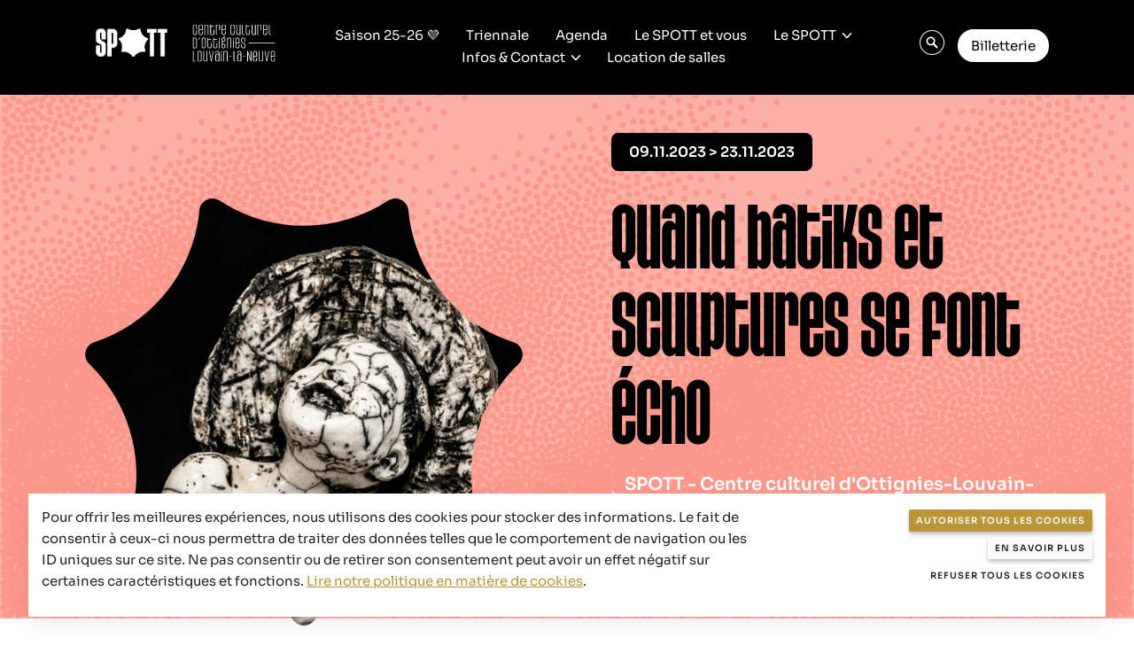

--- FILE ---
content_type: text/html; charset=UTF-8
request_url: https://spott.be/event/quand-batiks-et-sculptures-se-font-echo/
body_size: 10747
content:
<!doctype html><html lang="fr-BE"><head><meta charset="UTF-8" /><title>
		 Quand batiks et sculptures se font écho - SPOTT - Centre culturel d&#039;Ottignies-Louvain-la-Neuve 	</title><meta name="description" content="C&#039;est ici que ça se passe !"><link rel="stylesheet" href="https://spott.be/app/themes/lumber/static/css/app.bundle.css?v=2601200403 " type="text/css" media="screen"
	/><meta name="theme-color" content="#00314A"/><meta http-equiv="Content-Type" content="text/html; charset=UTF-8" /><meta http-equiv="X-UA-Compatible" content="IE=edge"><meta name="viewport" content="width=device-width, initial-scale=1.0, maximum-scale=3.0, user-scalable=yes" /><link rel="author" href="https://spott.be/app/themes/lumber/humans.txt" /><link rel="pingback" href="https://spott.be/wp/xmlrpc.php" /><link rel="stylesheet" href="/app/themes/lumber/static/fonts/stylesheet.css" /><style type="text/css">
					.shape.a-noir img, .shape.sh-860 img {
				mask-repeat: no-repeat;
				mask-image: url();
				mask-size: contain;
				-webkit-mask-repeat: no-repeat;
				-webkit-mask-image: url();
				-webkit-mask-size: contain;
			}
					.shape.b-noir img, .shape.sh-876 img {
				mask-repeat: no-repeat;
				mask-image: url();
				mask-size: contain;
				-webkit-mask-repeat: no-repeat;
				-webkit-mask-image: url();
				-webkit-mask-size: contain;
			}
					.shape.c-noir img, .shape.sh-877 img {
				mask-repeat: no-repeat;
				mask-image: url();
				mask-size: contain;
				-webkit-mask-repeat: no-repeat;
				-webkit-mask-image: url();
				-webkit-mask-size: contain;
			}
					.shape.d-noir img, .shape.sh-819 img {
				mask-repeat: no-repeat;
				mask-image: url();
				mask-size: contain;
				-webkit-mask-repeat: no-repeat;
				-webkit-mask-image: url();
				-webkit-mask-size: contain;
			}
					.shape.e-noir img, .shape.sh-878 img {
				mask-repeat: no-repeat;
				mask-image: url();
				mask-size: contain;
				-webkit-mask-repeat: no-repeat;
				-webkit-mask-image: url();
				-webkit-mask-size: contain;
			}
					.shape.f-noir img, .shape.sh-879 img {
				mask-repeat: no-repeat;
				mask-image: url();
				mask-size: contain;
				-webkit-mask-repeat: no-repeat;
				-webkit-mask-image: url();
				-webkit-mask-size: contain;
			}
					.shape.g-noir img, .shape.sh-880 img {
				mask-repeat: no-repeat;
				mask-image: url();
				mask-size: contain;
				-webkit-mask-repeat: no-repeat;
				-webkit-mask-image: url();
				-webkit-mask-size: contain;
			}
					.shape.h-noir img, .shape.sh-881 img {
				mask-repeat: no-repeat;
				mask-image: url();
				mask-size: contain;
				-webkit-mask-repeat: no-repeat;
				-webkit-mask-image: url();
				-webkit-mask-size: contain;
			}
					.shape.i-noir img, .shape.sh-379 img {
				mask-repeat: no-repeat;
				mask-image: url();
				mask-size: contain;
				-webkit-mask-repeat: no-repeat;
				-webkit-mask-image: url();
				-webkit-mask-size: contain;
			}
					.shape.j-noir img, .shape.sh-882 img {
				mask-repeat: no-repeat;
				mask-image: url();
				mask-size: contain;
				-webkit-mask-repeat: no-repeat;
				-webkit-mask-image: url();
				-webkit-mask-size: contain;
			}
					.shape.k-noir img, .shape.sh-883 img {
				mask-repeat: no-repeat;
				mask-image: url();
				mask-size: contain;
				-webkit-mask-repeat: no-repeat;
				-webkit-mask-image: url();
				-webkit-mask-size: contain;
			}
					.shape.l-noir img, .shape.sh-884 img {
				mask-repeat: no-repeat;
				mask-image: url();
				mask-size: contain;
				-webkit-mask-repeat: no-repeat;
				-webkit-mask-image: url();
				-webkit-mask-size: contain;
			}
					.shape.m-noir img, .shape.sh-886 img {
				mask-repeat: no-repeat;
				mask-image: url();
				mask-size: contain;
				-webkit-mask-repeat: no-repeat;
				-webkit-mask-image: url();
				-webkit-mask-size: contain;
			}
					.shape.n-noir img, .shape.sh-1232 img {
				mask-repeat: no-repeat;
				mask-image: url();
				mask-size: contain;
				-webkit-mask-repeat: no-repeat;
				-webkit-mask-image: url();
				-webkit-mask-size: contain;
			}
					.shape.o-noir img, .shape.sh-1234 img {
				mask-repeat: no-repeat;
				mask-image: url();
				mask-size: contain;
				-webkit-mask-repeat: no-repeat;
				-webkit-mask-image: url();
				-webkit-mask-size: contain;
			}
					.shape.p-noir img, .shape.sh-887 img {
				mask-repeat: no-repeat;
				mask-image: url();
				mask-size: contain;
				-webkit-mask-repeat: no-repeat;
				-webkit-mask-image: url();
				-webkit-mask-size: contain;
			}
					.shape.q-noir img, .shape.sh-1236 img {
				mask-repeat: no-repeat;
				mask-image: url();
				mask-size: contain;
				-webkit-mask-repeat: no-repeat;
				-webkit-mask-image: url();
				-webkit-mask-size: contain;
			}
					.shape.r-noir img, .shape.sh-1238 img {
				mask-repeat: no-repeat;
				mask-image: url();
				mask-size: contain;
				-webkit-mask-repeat: no-repeat;
				-webkit-mask-image: url();
				-webkit-mask-size: contain;
			}
					.shape.s-noir img, .shape.sh-885 img {
				mask-repeat: no-repeat;
				mask-image: url();
				mask-size: contain;
				-webkit-mask-repeat: no-repeat;
				-webkit-mask-image: url();
				-webkit-mask-size: contain;
			}
					.shape.t-noir img, .shape.sh-1240 img {
				mask-repeat: no-repeat;
				mask-image: url();
				mask-size: contain;
				-webkit-mask-repeat: no-repeat;
				-webkit-mask-image: url();
				-webkit-mask-size: contain;
			}
					.shape.u-noir img, .shape.sh-1242 img {
				mask-repeat: no-repeat;
				mask-image: url();
				mask-size: contain;
				-webkit-mask-repeat: no-repeat;
				-webkit-mask-image: url();
				-webkit-mask-size: contain;
			}
					.shape.v-noir img, .shape.sh-1244 img {
				mask-repeat: no-repeat;
				mask-image: url();
				mask-size: contain;
				-webkit-mask-repeat: no-repeat;
				-webkit-mask-image: url();
				-webkit-mask-size: contain;
			}
					.shape.w-noir img, .shape.sh-1246 img {
				mask-repeat: no-repeat;
				mask-image: url();
				mask-size: contain;
				-webkit-mask-repeat: no-repeat;
				-webkit-mask-image: url();
				-webkit-mask-size: contain;
			}
		    </style><style type="text/css">
					.shape.a-noir img, .shape.sh-860 img {
				mask-repeat: no-repeat;
				mask-image: url(https://spott.be/app/uploads/2023/02/symb_01.svg);
				mask-size: contain;
				-webkit-mask-repeat: no-repeat;
				-webkit-mask-image: url(https://spott.be/app/uploads/2023/02/symb_01.svg);
				-webkit-mask-size: contain;
			}
					.shape.b-noir img, .shape.sh-876 img {
				mask-repeat: no-repeat;
				mask-image: url(https://spott.be/app/uploads/2023/02/symb_02.svg);
				mask-size: contain;
				-webkit-mask-repeat: no-repeat;
				-webkit-mask-image: url(https://spott.be/app/uploads/2023/02/symb_02.svg);
				-webkit-mask-size: contain;
			}
					.shape.c-noir img, .shape.sh-877 img {
				mask-repeat: no-repeat;
				mask-image: url(https://spott.be/app/uploads/2023/02/symb_03_2.png);
				mask-size: contain;
				-webkit-mask-repeat: no-repeat;
				-webkit-mask-image: url(https://spott.be/app/uploads/2023/02/symb_03_2.png);
				-webkit-mask-size: contain;
			}
					.shape.d-noir img, .shape.sh-819 img {
				mask-repeat: no-repeat;
				mask-image: url(https://spott.be/app/uploads/2023/02/symb_04.svg);
				mask-size: contain;
				-webkit-mask-repeat: no-repeat;
				-webkit-mask-image: url(https://spott.be/app/uploads/2023/02/symb_04.svg);
				-webkit-mask-size: contain;
			}
					.shape.e-noir img, .shape.sh-878 img {
				mask-repeat: no-repeat;
				mask-image: url(https://spott.be/app/uploads/2023/02/E-noir.svg);
				mask-size: contain;
				-webkit-mask-repeat: no-repeat;
				-webkit-mask-image: url(https://spott.be/app/uploads/2023/02/E-noir.svg);
				-webkit-mask-size: contain;
			}
					.shape.f-noir img, .shape.sh-879 img {
				mask-repeat: no-repeat;
				mask-image: url(https://spott.be/app/uploads/2023/02/symb_06.svg);
				mask-size: contain;
				-webkit-mask-repeat: no-repeat;
				-webkit-mask-image: url(https://spott.be/app/uploads/2023/02/symb_06.svg);
				-webkit-mask-size: contain;
			}
					.shape.g-noir img, .shape.sh-880 img {
				mask-repeat: no-repeat;
				mask-image: url(https://spott.be/app/uploads/2023/02/symb_07.svg);
				mask-size: contain;
				-webkit-mask-repeat: no-repeat;
				-webkit-mask-image: url(https://spott.be/app/uploads/2023/02/symb_07.svg);
				-webkit-mask-size: contain;
			}
					.shape.h-noir img, .shape.sh-881 img {
				mask-repeat: no-repeat;
				mask-image: url(https://spott.be/app/uploads/2023/02/symb_08.svg);
				mask-size: contain;
				-webkit-mask-repeat: no-repeat;
				-webkit-mask-image: url(https://spott.be/app/uploads/2023/02/symb_08.svg);
				-webkit-mask-size: contain;
			}
					.shape.i-noir img, .shape.sh-379 img {
				mask-repeat: no-repeat;
				mask-image: url(https://spott.be/app/uploads/2023/02/symb_09.svg);
				mask-size: contain;
				-webkit-mask-repeat: no-repeat;
				-webkit-mask-image: url(https://spott.be/app/uploads/2023/02/symb_09.svg);
				-webkit-mask-size: contain;
			}
					.shape.j-noir img, .shape.sh-882 img {
				mask-repeat: no-repeat;
				mask-image: url();
				mask-size: contain;
				-webkit-mask-repeat: no-repeat;
				-webkit-mask-image: url();
				-webkit-mask-size: contain;
			}
					.shape.k-noir img, .shape.sh-883 img {
				mask-repeat: no-repeat;
				mask-image: url(https://spott.be/app/uploads/2023/02/symb_11.svg);
				mask-size: contain;
				-webkit-mask-repeat: no-repeat;
				-webkit-mask-image: url(https://spott.be/app/uploads/2023/02/symb_11.svg);
				-webkit-mask-size: contain;
			}
					.shape.l-noir img, .shape.sh-884 img {
				mask-repeat: no-repeat;
				mask-image: url(https://spott.be/app/uploads/2023/02/symb_12.svg);
				mask-size: contain;
				-webkit-mask-repeat: no-repeat;
				-webkit-mask-image: url(https://spott.be/app/uploads/2023/02/symb_12.svg);
				-webkit-mask-size: contain;
			}
					.shape.m-noir img, .shape.sh-886 img {
				mask-repeat: no-repeat;
				mask-image: url(https://spott.be/app/uploads/2023/02/symb_13.svg);
				mask-size: contain;
				-webkit-mask-repeat: no-repeat;
				-webkit-mask-image: url(https://spott.be/app/uploads/2023/02/symb_13.svg);
				-webkit-mask-size: contain;
			}
					.shape.n-noir img, .shape.sh-1232 img {
				mask-repeat: no-repeat;
				mask-image: url(https://spott.be/app/uploads/2023/03/N-noir.svg);
				mask-size: contain;
				-webkit-mask-repeat: no-repeat;
				-webkit-mask-image: url(https://spott.be/app/uploads/2023/03/N-noir.svg);
				-webkit-mask-size: contain;
			}
					.shape.o-noir img, .shape.sh-1234 img {
				mask-repeat: no-repeat;
				mask-image: url(https://spott.be/app/uploads/2023/03/O-noir.svg);
				mask-size: contain;
				-webkit-mask-repeat: no-repeat;
				-webkit-mask-image: url(https://spott.be/app/uploads/2023/03/O-noir.svg);
				-webkit-mask-size: contain;
			}
					.shape.p-noir img, .shape.sh-887 img {
				mask-repeat: no-repeat;
				mask-image: url(https://spott.be/app/uploads/2023/02/symb_16.svg);
				mask-size: contain;
				-webkit-mask-repeat: no-repeat;
				-webkit-mask-image: url(https://spott.be/app/uploads/2023/02/symb_16.svg);
				-webkit-mask-size: contain;
			}
					.shape.q-noir img, .shape.sh-1236 img {
				mask-repeat: no-repeat;
				mask-image: url(https://spott.be/app/uploads/2023/03/Q-noir.svg);
				mask-size: contain;
				-webkit-mask-repeat: no-repeat;
				-webkit-mask-image: url(https://spott.be/app/uploads/2023/03/Q-noir.svg);
				-webkit-mask-size: contain;
			}
					.shape.r-noir img, .shape.sh-1238 img {
				mask-repeat: no-repeat;
				mask-image: url(https://spott.be/app/uploads/2023/03/R-noir.svg);
				mask-size: contain;
				-webkit-mask-repeat: no-repeat;
				-webkit-mask-image: url(https://spott.be/app/uploads/2023/03/R-noir.svg);
				-webkit-mask-size: contain;
			}
					.shape.s-noir img, .shape.sh-885 img {
				mask-repeat: no-repeat;
				mask-image: url(https://spott.be/app/uploads/2023/02/symb_15.svg);
				mask-size: contain;
				-webkit-mask-repeat: no-repeat;
				-webkit-mask-image: url(https://spott.be/app/uploads/2023/02/symb_15.svg);
				-webkit-mask-size: contain;
			}
					.shape.t-noir img, .shape.sh-1240 img {
				mask-repeat: no-repeat;
				mask-image: url(https://spott.be/app/uploads/2023/03/T-noir.svg);
				mask-size: contain;
				-webkit-mask-repeat: no-repeat;
				-webkit-mask-image: url(https://spott.be/app/uploads/2023/03/T-noir.svg);
				-webkit-mask-size: contain;
			}
					.shape.u-noir img, .shape.sh-1242 img {
				mask-repeat: no-repeat;
				mask-image: url(https://spott.be/app/uploads/2023/03/U-noir.svg);
				mask-size: contain;
				-webkit-mask-repeat: no-repeat;
				-webkit-mask-image: url(https://spott.be/app/uploads/2023/03/U-noir.svg);
				-webkit-mask-size: contain;
			}
					.shape.v-noir img, .shape.sh-1244 img {
				mask-repeat: no-repeat;
				mask-image: url(https://spott.be/app/uploads/2023/03/V-noir.svg);
				mask-size: contain;
				-webkit-mask-repeat: no-repeat;
				-webkit-mask-image: url(https://spott.be/app/uploads/2023/03/V-noir.svg);
				-webkit-mask-size: contain;
			}
					.shape.w-noir img, .shape.sh-1246 img {
				mask-repeat: no-repeat;
				mask-image: url(https://spott.be/app/uploads/2023/03/W-noir.svg);
				mask-size: contain;
				-webkit-mask-repeat: no-repeat;
				-webkit-mask-image: url(https://spott.be/app/uploads/2023/03/W-noir.svg);
				-webkit-mask-size: contain;
			}
		    </style><meta name='robots' content='index, follow, max-image-preview:large, max-snippet:-1, max-video-preview:-1' /><!-- This site is optimized with the Yoast SEO plugin v20.5 - https://yoast.com/wordpress/plugins/seo/ --><meta name="description" content="Esther de Patoul et Sylvie JanssenQu’est-ce qui nous relie à nous même, nous lie aux autres ? Quel fil tissé depuis les origines nous différencie ou nous unit ?" /><link rel="canonical" href="https://spott.be/event/quand-batiks-et-sculptures-se-font-echo/" /><meta property="og:locale" content="fr_FR" /><meta property="og:type" content="article" /><meta property="og:title" content="Quand batiks et sculptures se font écho - SPOTT - Centre culturel d&#039;Ottignies-Louvain-la-Neuve" /><meta property="og:description" content="Esther de Patoul et Sylvie JanssenQu’est-ce qui nous relie à nous même, nous lie aux autres ? Quel fil tissé depuis les origines nous différencie ou nous unit ?" /><meta property="og:url" content="https://spott.be/event/quand-batiks-et-sculptures-se-font-echo/" /><meta property="og:site_name" content="SPOTT - Centre culturel d&#039;Ottignies-Louvain-la-Neuve" /><meta property="article:modified_time" content="2023-09-21T09:32:48+00:00" /><meta property="og:image" content="https://spott.be/app/uploads/2023/04/1-Esther-Patoul-1-©-Sylvie-Janssen-scaled-e1682418713294.jpg" /><meta property="og:image:width" content="1708" /><meta property="og:image:height" content="1715" /><meta property="og:image:type" content="image/jpeg" /><meta name="twitter:card" content="summary_large_image" /><script type="application/ld+json" class="yoast-schema-graph">{"@context":"https://schema.org","@graph":[{"@type":"WebPage","@id":"https://spott.be/event/quand-batiks-et-sculptures-se-font-echo/","url":"https://spott.be/event/quand-batiks-et-sculptures-se-font-echo/","name":"Quand batiks et sculptures se font écho - SPOTT - Centre culturel d&#039;Ottignies-Louvain-la-Neuve","isPartOf":{"@id":"https://spott.be/#website"},"primaryImageOfPage":{"@id":"https://spott.be/event/quand-batiks-et-sculptures-se-font-echo/#primaryimage"},"image":{"@id":"https://spott.be/event/quand-batiks-et-sculptures-se-font-echo/#primaryimage"},"thumbnailUrl":"https://spott.be/app/uploads/2023/04/1-Esther-Patoul-1-©-Sylvie-Janssen-scaled-e1682418713294.jpg","datePublished":"2023-04-25T10:31:18+00:00","dateModified":"2023-09-21T09:32:48+00:00","description":"Esther de Patoul et Sylvie JanssenQu’est-ce qui nous relie à nous même, nous lie aux autres ? Quel fil tissé depuis les origines nous différencie ou nous unit ?","breadcrumb":{"@id":"https://spott.be/event/quand-batiks-et-sculptures-se-font-echo/#breadcrumb"},"inLanguage":"fr-BE","potentialAction":[{"@type":"ReadAction","target":["https://spott.be/event/quand-batiks-et-sculptures-se-font-echo/"]}]},{"@type":"ImageObject","inLanguage":"fr-BE","@id":"https://spott.be/event/quand-batiks-et-sculptures-se-font-echo/#primaryimage","url":"https://spott.be/app/uploads/2023/04/1-Esther-Patoul-1-©-Sylvie-Janssen-scaled-e1682418713294.jpg","contentUrl":"https://spott.be/app/uploads/2023/04/1-Esther-Patoul-1-©-Sylvie-Janssen-scaled-e1682418713294.jpg","width":1708,"height":1715},{"@type":"BreadcrumbList","@id":"https://spott.be/event/quand-batiks-et-sculptures-se-font-echo/#breadcrumb","itemListElement":[{"@type":"ListItem","position":1,"name":"Home","item":"https://spott.be/"},{"@type":"ListItem","position":2,"name":"Quand batiks et sculptures se font écho"}]},{"@type":"WebSite","@id":"https://spott.be/#website","url":"https://spott.be/","name":"SPOTT - Centre culturel d'Ottignies-Louvain-la-Neuve","description":"C&#039;est ici que ça se passe !","publisher":{"@id":"https://spott.be/#organization"},"potentialAction":[{"@type":"SearchAction","target":{"@type":"EntryPoint","urlTemplate":"https://spott.be/?s={search_term_string}"},"query-input":"required name=search_term_string"}],"inLanguage":"fr-BE"},{"@type":"Organization","@id":"https://spott.be/#organization","name":"SPOTT - Centre culturel d'Ottignies-Louvain-la-Neuve","url":"https://spott.be/","logo":{"@type":"ImageObject","inLanguage":"fr-BE","@id":"https://spott.be/#/schema/logo/image/","url":"https://spott.be/app/uploads/2023/03/Spott-Logo-Blanc.svg","contentUrl":"https://spott.be/app/uploads/2023/03/Spott-Logo-Blanc.svg","caption":"SPOTT - Centre culturel d'Ottignies-Louvain-la-Neuve"},"image":{"@id":"https://spott.be/#/schema/logo/image/"}}]}</script><!-- / Yoast SEO plugin. --><link rel='stylesheet' id='classic-theme-styles-css' href='https://spott.be/wp/wp-includes/css/classic-themes.min.css?ver=1' type='text/css' media='all' /><style id='global-styles-inline-css' type='text/css'>
body{--wp--preset--color--black: #000000;--wp--preset--color--cyan-bluish-gray: #abb8c3;--wp--preset--color--white: #ffffff;--wp--preset--color--pale-pink: #f78da7;--wp--preset--color--vivid-red: #cf2e2e;--wp--preset--color--luminous-vivid-orange: #ff6900;--wp--preset--color--luminous-vivid-amber: #fcb900;--wp--preset--color--light-green-cyan: #7bdcb5;--wp--preset--color--vivid-green-cyan: #00d084;--wp--preset--color--pale-cyan-blue: #8ed1fc;--wp--preset--color--vivid-cyan-blue: #0693e3;--wp--preset--color--vivid-purple: #9b51e0;--wp--preset--gradient--vivid-cyan-blue-to-vivid-purple: linear-gradient(135deg,rgba(6,147,227,1) 0%,rgb(155,81,224) 100%);--wp--preset--gradient--light-green-cyan-to-vivid-green-cyan: linear-gradient(135deg,rgb(122,220,180) 0%,rgb(0,208,130) 100%);--wp--preset--gradient--luminous-vivid-amber-to-luminous-vivid-orange: linear-gradient(135deg,rgba(252,185,0,1) 0%,rgba(255,105,0,1) 100%);--wp--preset--gradient--luminous-vivid-orange-to-vivid-red: linear-gradient(135deg,rgba(255,105,0,1) 0%,rgb(207,46,46) 100%);--wp--preset--gradient--very-light-gray-to-cyan-bluish-gray: linear-gradient(135deg,rgb(238,238,238) 0%,rgb(169,184,195) 100%);--wp--preset--gradient--cool-to-warm-spectrum: linear-gradient(135deg,rgb(74,234,220) 0%,rgb(151,120,209) 20%,rgb(207,42,186) 40%,rgb(238,44,130) 60%,rgb(251,105,98) 80%,rgb(254,248,76) 100%);--wp--preset--gradient--blush-light-purple: linear-gradient(135deg,rgb(255,206,236) 0%,rgb(152,150,240) 100%);--wp--preset--gradient--blush-bordeaux: linear-gradient(135deg,rgb(254,205,165) 0%,rgb(254,45,45) 50%,rgb(107,0,62) 100%);--wp--preset--gradient--luminous-dusk: linear-gradient(135deg,rgb(255,203,112) 0%,rgb(199,81,192) 50%,rgb(65,88,208) 100%);--wp--preset--gradient--pale-ocean: linear-gradient(135deg,rgb(255,245,203) 0%,rgb(182,227,212) 50%,rgb(51,167,181) 100%);--wp--preset--gradient--electric-grass: linear-gradient(135deg,rgb(202,248,128) 0%,rgb(113,206,126) 100%);--wp--preset--gradient--midnight: linear-gradient(135deg,rgb(2,3,129) 0%,rgb(40,116,252) 100%);--wp--preset--duotone--dark-grayscale: url('#wp-duotone-dark-grayscale');--wp--preset--duotone--grayscale: url('#wp-duotone-grayscale');--wp--preset--duotone--purple-yellow: url('#wp-duotone-purple-yellow');--wp--preset--duotone--blue-red: url('#wp-duotone-blue-red');--wp--preset--duotone--midnight: url('#wp-duotone-midnight');--wp--preset--duotone--magenta-yellow: url('#wp-duotone-magenta-yellow');--wp--preset--duotone--purple-green: url('#wp-duotone-purple-green');--wp--preset--duotone--blue-orange: url('#wp-duotone-blue-orange');--wp--preset--font-size--small: 13px;--wp--preset--font-size--medium: 20px;--wp--preset--font-size--large: 36px;--wp--preset--font-size--x-large: 42px;--wp--preset--spacing--20: 0.44rem;--wp--preset--spacing--30: 0.67rem;--wp--preset--spacing--40: 1rem;--wp--preset--spacing--50: 1.5rem;--wp--preset--spacing--60: 2.25rem;--wp--preset--spacing--70: 3.38rem;--wp--preset--spacing--80: 5.06rem;}:where(.is-layout-flex){gap: 0.5em;}body .is-layout-flow > .alignleft{float: left;margin-inline-start: 0;margin-inline-end: 2em;}body .is-layout-flow > .alignright{float: right;margin-inline-start: 2em;margin-inline-end: 0;}body .is-layout-flow > .aligncenter{margin-left: auto !important;margin-right: auto !important;}body .is-layout-constrained > .alignleft{float: left;margin-inline-start: 0;margin-inline-end: 2em;}body .is-layout-constrained > .alignright{float: right;margin-inline-start: 2em;margin-inline-end: 0;}body .is-layout-constrained > .aligncenter{margin-left: auto !important;margin-right: auto !important;}body .is-layout-constrained > :where(:not(.alignleft):not(.alignright):not(.alignfull)){max-width: var(--wp--style--global--content-size);margin-left: auto !important;margin-right: auto !important;}body .is-layout-constrained > .alignwide{max-width: var(--wp--style--global--wide-size);}body .is-layout-flex{display: flex;}body .is-layout-flex{flex-wrap: wrap;align-items: center;}body .is-layout-flex > *{margin: 0;}:where(.wp-block-columns.is-layout-flex){gap: 2em;}.has-black-color{color: var(--wp--preset--color--black) !important;}.has-cyan-bluish-gray-color{color: var(--wp--preset--color--cyan-bluish-gray) !important;}.has-white-color{color: var(--wp--preset--color--white) !important;}.has-pale-pink-color{color: var(--wp--preset--color--pale-pink) !important;}.has-vivid-red-color{color: var(--wp--preset--color--vivid-red) !important;}.has-luminous-vivid-orange-color{color: var(--wp--preset--color--luminous-vivid-orange) !important;}.has-luminous-vivid-amber-color{color: var(--wp--preset--color--luminous-vivid-amber) !important;}.has-light-green-cyan-color{color: var(--wp--preset--color--light-green-cyan) !important;}.has-vivid-green-cyan-color{color: var(--wp--preset--color--vivid-green-cyan) !important;}.has-pale-cyan-blue-color{color: var(--wp--preset--color--pale-cyan-blue) !important;}.has-vivid-cyan-blue-color{color: var(--wp--preset--color--vivid-cyan-blue) !important;}.has-vivid-purple-color{color: var(--wp--preset--color--vivid-purple) !important;}.has-black-background-color{background-color: var(--wp--preset--color--black) !important;}.has-cyan-bluish-gray-background-color{background-color: var(--wp--preset--color--cyan-bluish-gray) !important;}.has-white-background-color{background-color: var(--wp--preset--color--white) !important;}.has-pale-pink-background-color{background-color: var(--wp--preset--color--pale-pink) !important;}.has-vivid-red-background-color{background-color: var(--wp--preset--color--vivid-red) !important;}.has-luminous-vivid-orange-background-color{background-color: var(--wp--preset--color--luminous-vivid-orange) !important;}.has-luminous-vivid-amber-background-color{background-color: var(--wp--preset--color--luminous-vivid-amber) !important;}.has-light-green-cyan-background-color{background-color: var(--wp--preset--color--light-green-cyan) !important;}.has-vivid-green-cyan-background-color{background-color: var(--wp--preset--color--vivid-green-cyan) !important;}.has-pale-cyan-blue-background-color{background-color: var(--wp--preset--color--pale-cyan-blue) !important;}.has-vivid-cyan-blue-background-color{background-color: var(--wp--preset--color--vivid-cyan-blue) !important;}.has-vivid-purple-background-color{background-color: var(--wp--preset--color--vivid-purple) !important;}.has-black-border-color{border-color: var(--wp--preset--color--black) !important;}.has-cyan-bluish-gray-border-color{border-color: var(--wp--preset--color--cyan-bluish-gray) !important;}.has-white-border-color{border-color: var(--wp--preset--color--white) !important;}.has-pale-pink-border-color{border-color: var(--wp--preset--color--pale-pink) !important;}.has-vivid-red-border-color{border-color: var(--wp--preset--color--vivid-red) !important;}.has-luminous-vivid-orange-border-color{border-color: var(--wp--preset--color--luminous-vivid-orange) !important;}.has-luminous-vivid-amber-border-color{border-color: var(--wp--preset--color--luminous-vivid-amber) !important;}.has-light-green-cyan-border-color{border-color: var(--wp--preset--color--light-green-cyan) !important;}.has-vivid-green-cyan-border-color{border-color: var(--wp--preset--color--vivid-green-cyan) !important;}.has-pale-cyan-blue-border-color{border-color: var(--wp--preset--color--pale-cyan-blue) !important;}.has-vivid-cyan-blue-border-color{border-color: var(--wp--preset--color--vivid-cyan-blue) !important;}.has-vivid-purple-border-color{border-color: var(--wp--preset--color--vivid-purple) !important;}.has-vivid-cyan-blue-to-vivid-purple-gradient-background{background: var(--wp--preset--gradient--vivid-cyan-blue-to-vivid-purple) !important;}.has-light-green-cyan-to-vivid-green-cyan-gradient-background{background: var(--wp--preset--gradient--light-green-cyan-to-vivid-green-cyan) !important;}.has-luminous-vivid-amber-to-luminous-vivid-orange-gradient-background{background: var(--wp--preset--gradient--luminous-vivid-amber-to-luminous-vivid-orange) !important;}.has-luminous-vivid-orange-to-vivid-red-gradient-background{background: var(--wp--preset--gradient--luminous-vivid-orange-to-vivid-red) !important;}.has-very-light-gray-to-cyan-bluish-gray-gradient-background{background: var(--wp--preset--gradient--very-light-gray-to-cyan-bluish-gray) !important;}.has-cool-to-warm-spectrum-gradient-background{background: var(--wp--preset--gradient--cool-to-warm-spectrum) !important;}.has-blush-light-purple-gradient-background{background: var(--wp--preset--gradient--blush-light-purple) !important;}.has-blush-bordeaux-gradient-background{background: var(--wp--preset--gradient--blush-bordeaux) !important;}.has-luminous-dusk-gradient-background{background: var(--wp--preset--gradient--luminous-dusk) !important;}.has-pale-ocean-gradient-background{background: var(--wp--preset--gradient--pale-ocean) !important;}.has-electric-grass-gradient-background{background: var(--wp--preset--gradient--electric-grass) !important;}.has-midnight-gradient-background{background: var(--wp--preset--gradient--midnight) !important;}.has-small-font-size{font-size: var(--wp--preset--font-size--small) !important;}.has-medium-font-size{font-size: var(--wp--preset--font-size--medium) !important;}.has-large-font-size{font-size: var(--wp--preset--font-size--large) !important;}.has-x-large-font-size{font-size: var(--wp--preset--font-size--x-large) !important;}
.wp-block-navigation a:where(:not(.wp-element-button)){color: inherit;}
:where(.wp-block-columns.is-layout-flex){gap: 2em;}
.wp-block-pullquote{font-size: 1.5em;line-height: 1.6;}
</style><link rel='stylesheet' id='sib-front-css-css' href='https://spott.be/app/plugins/mailin/css/mailin-front.css?ver=6.1.1' type='text/css' media='all' /><script type='text/javascript' src='https://spott.be/wp/wp-includes/js/jquery/jquery.min.js?ver=3.6.1' id='jquery-core-js'></script><script type='text/javascript' src='https://spott.be/wp/wp-includes/js/jquery/jquery-migrate.min.js?ver=3.3.2' id='jquery-migrate-js'></script><script type='text/javascript' id='sib-front-js-js-extra'>
/* <![CDATA[ */
var sibErrMsg = {"invalidMail":"Please fill out valid email address","requiredField":"Please fill out required fields","invalidDateFormat":"Please fill out valid date format","invalidSMSFormat":"Please fill out valid phone number"};
var ajax_sib_front_object = {"ajax_url":"https:\/\/spott.be\/wp\/wp-admin\/admin-ajax.php","ajax_nonce":"c960689c6b","flag_url":"https:\/\/spott.be\/app\/plugins\/mailin\/img\/flags\/"};
/* ]]> */
</script><script type='text/javascript' src='https://spott.be/app/plugins/mailin/js/mailin-front.js?ver=1671435210' id='sib-front-js-js'></script><link rel="https://api.w.org/" href="https://spott.be/wp-json/" /><script type="text/javascript">
				(function(c,l,a,r,i,t,y){
					c[a]=c[a]||function(){(c[a].q=c[a].q||[]).push(arguments)};t=l.createElement(r);t.async=1;
					t.src="https://www.clarity.ms/tag/"+i+"?ref=wordpress";y=l.getElementsByTagName(r)[0];y.parentNode.insertBefore(t,y);
				})(window, document, "clarity", "script", "ouvqtz859h");
		</script><link rel="icon" href="https://spott.be/app/uploads/2023/02/cropped-favicon-64x64-1-32x32.png" sizes="32x32" /><link rel="icon" href="https://spott.be/app/uploads/2023/02/cropped-favicon-64x64-1-192x192.png" sizes="192x192" /><link rel="apple-touch-icon" href="https://spott.be/app/uploads/2023/02/cropped-favicon-64x64-1-180x180.png" /><meta name="msapplication-TileImage" content="https://spott.be/app/uploads/2023/02/cropped-favicon-64x64-1-270x270.png" /></head><body class="event-template-default single single-event postid-1812 wp-custom-logo scheme pink" data-barba="wrapper" data-pid="1812" data-locale="fr_BE"><header id="main-header" class="theme black"><span class="background"></span><div><div id="logo"><a href="https://spott.be" class="default-logo"><img src="/app/themes/lumber/static/gfx/spot_logo.gif" /><img class="spott-txt" src="/app/themes/lumber/static/gfx/spott_logo_texte.svg" /></a></div><nav id="nav-main" role="navigation"><ul class='menuList'><li class=" menu-item menu-item-type-taxonomy menu-item-object-seasoncategory menu-item-10084 " data-pid="65"><a target="" href="https://spott.be/season-category/saison-2025-2026/">Saison 25-26 💜</a></li><li class=" menu-item menu-item-type-post_type menu-item-object-page menu-item-10618 " data-pid="10551"><a target="" href="https://spott.be/thrillertriennale2025/">Triennale</a></li><li class=" menu-item menu-item-type-post_type menu-item-object-page menu-item-1092 " data-pid="297"><a target="" href="https://spott.be/agenda/">Agenda</a></li><li class=" menu-item menu-item-type-post_type menu-item-object-page menu-item-9865 " data-pid="9790"><a target="" href="https://spott.be/le-spott-et-vous/">Le SPOTT et vous</a></li><li class=" menu-item menu-item-type-custom menu-item-object-custom menu-item-1093 menu-item-has-children has-children " data-pid="1093"><a target="" href="#">Le SPOTT</a><ul class='menuList'><li class=" menu-item menu-item-type-post_type menu-item-object-page current_page_parent menu-item-7827 " data-pid="327"><a target="" href="https://spott.be/actualites/">Actualités</a></li><li class=" menu-item menu-item-type-post_type menu-item-object-page menu-item-1094 " data-pid="299"><a target="" href="https://spott.be/a-propos/">À propos</a></li><li class=" menu-item menu-item-type-post_type menu-item-object-page menu-item-1095 " data-pid="303"><a target="" href="https://spott.be/equipe/">Équipe</a></li><li class=" menu-item menu-item-type-post_type menu-item-object-page menu-item-1096 " data-pid="301"><a target="" href="https://spott.be/instances/">Instances</a></li><li class=" menu-item menu-item-type-post_type menu-item-object-page menu-item-1097 " data-pid="307"><a target="" href="https://spott.be/offres-demploi/">Offres d'emploi</a></li><li class=" menu-item menu-item-type-post_type menu-item-object-page menu-item-1098 " data-pid="305"><a target="" href="https://spott.be/spott-info/">Le périodique</a></li></ul></li><li class=" menu-item menu-item-type-custom menu-item-object-custom menu-item-1099 menu-item-has-children has-children " data-pid="1099"><a target="" href="#">Infos & Contact</a><ul class='menuList'><li class=" menu-item menu-item-type-post_type menu-item-object-page menu-item-1101 " data-pid="311"><a target="" href="https://spott.be/infos-pratiques/">Infos pratiques</a></li><li class=" menu-item menu-item-type-post_type menu-item-object-page menu-item-1100 " data-pid="309"><a target="" href="https://spott.be/contact/">Contact</a></li></ul></li><li class=" menu-item menu-item-type-post_type menu-item-object-page menu-item-1102 " data-pid="317"><a target="" href="https://spott.be/location-de-salles/">Location de salles</a></li><li class="hide-on-desktop menu-item menu-item-type-custom menu-item-object-custom menu-item-2682 " data-pid="2682"><a target="" href="https://shop.utick.net/?module=CATALOGUE&pos=OTTIGNIESLLN">Billetterie</a></li></ul></nav><section id="search-icon"><a href="/recherche/"><svg xmlns="http://www.w3.org/2000/svg" width="27.999" height="28" viewBox="0 0 27.999 28"><g transform="translate(-1256.969 -37.565)"><path d="M1249.516,22.439a13.5,13.5,0,1,0,13.5-13.5,13.5,13.5,0,0,0-13.5,13.5" transform="translate(7.953 29.126)" fill="none" stroke="#fff" stroke-width="1"/><path d="M1263.344,23.812l3.866,3.866a.448.448,0,0,0,.634,0l.952-.952a.449.449,0,0,0,0-.634l-3.866-3.866.022-.04a5.167,5.167,0,0,0-.593-5.993,4.958,4.958,0,0,0-3.661-1.6,5.033,5.033,0,0,0-4.335,2.5,4.916,4.916,0,0,0,.005,4.974,4.992,4.992,0,0,0,6.741,1.87Zm-2.646-.952a3.28,3.28,0,1,1,2.771-1.519,3.3,3.3,0,0,1-2.771,1.519" transform="translate(8.778 30.364)" fill="#fff"/></g></svg></a><a class="Button white" href="https://shop.utick.net/?module=CATALOGUE&pos=OTTIGNIESLLN" target="_blank" ><span>Billetterie</span></a></section><div class="switchers"><a href="#menu-switcher" class="switcher"><svg version="1.1" xmlns="http://www.w3.org/2000/svg" xmlns:xlink="http://www.w3.org/1999/xlink" x="0px" y="0px"
						viewBox="0 0 85 83" enable-background="new 0 0 85 83" xml:space="preserve" class="opener"><g transform="translate(-1465 -20)"><g transform="translate(1487 40.491)"><path fill="none" stroke="#FFFFFF" stroke-width="3" stroke-linecap="round" stroke-linejoin="round" d="M0,13.5
									h40.5"/><path fill="none" stroke="#FFFFFF" stroke-width="3" stroke-linecap="round" stroke-linejoin="round" d="M0,0
									h40.5"/><path fill="none" stroke="#FFFFFF" stroke-width="3" stroke-linecap="round" stroke-linejoin="round" d="M0,27
									h40.5"/></g><g enable-background="new"><path fill="#FFFFFF" d="M1490.7,80.6h2.4l2.4,5.8l2.3-5.8h2.4V89h-2.1v-5l-1.9,5h-1.7l-1.9-5.1V89h-2.1v-8.4H1490.7z"/><path fill="#FFFFFF" d="M1506.9,82.2h-3.1v1.7h2.7v1.6h-2.7v1.8h3.1V89h-5.2v-8.4h5.2V82.2z"/><path fill="#FFFFFF" d="M1515.8,80.6V89h-2.1l-3.4-5.2V89h-2.1v-8.4h2.1l3.4,5.2v-5.2H1515.8z"/><path fill="#FFFFFF" d="M1517.2,80.6h2.1v5c0,1,0.5,1.6,1.5,1.6s1.5-0.6,1.5-1.6v-5h2.1v5c0,2.3-1.6,3.5-3.6,3.5s-3.5-1.2-3.5-3.5
									L1517.2,80.6L1517.2,80.6z"/></g></g></svg><svg class="closer" xmlns="http://www.w3.org/2000/svg" xmlns:xlink="http://www.w3.org/1999/xlink" width="85" height="85" viewBox="0 0 74.263 74.263"><defs><clipPath id="clippath"><rect width="74.263" height="74.263"/></clipPath></defs><g clip-path="url(#clippath)"><path fill="#fff" d="M37.131,0A37.132,37.132,0,1,0,74.263,37.131,37.131,37.131,0,0,0,37.131,0m0,70.542A33.41,33.41,0,1,1,70.542,37.131,33.411,33.411,0,0,1,37.131,70.542"/><path fill="#fff" d="M51.111,20.293,37.132,34.272,23.152,20.293l-2.859,2.859,13.979,13.98L20.293,51.111l2.859,2.859,13.98-13.979L51.111,53.97l2.859-2.859L39.991,37.132,53.97,23.152Z"/></g></svg></a></div></div><div class="container bline-wrapper"><div class="bline"><span class="line"></span></div></div></header><section data-barba="container" data-barba-namespace="post_1812" data-pid="1812"><main><header class="theme pink pattern pattern-3 pblack reverse-pattern" id="hero"><div class="inner container duo"><div class="picture shape sh-379"><img src="https://spott.be/app/uploads/2023/04/1-Esther-Patoul-1-©-Sylvie-Janssen-scaled-e1682418713294-750x750-c-center.jpg" alt="" /></div><div class="informations"><div class="badges"><span class="badge black big">09.11.2023 > 23.11.2023</span></div><h1 class="smaller">Quand batiks et sculptures se font écho</h1><p class="location"><svg xmlns="http://www.w3.org/2000/svg" xmlns:xlink="http://www.w3.org/1999/xlink" width="5.706" height="10.261" viewBox="0 0 5.706 10.261"><defs><clipPath><rect width="5.706" height="10.261" transform="translate(0 0)" fill="none" stroke="#707070" stroke-width="1.5"/></clipPath></defs><g transform="translate(0 0)"><g transform="translate(0 0)" clip-path="url(#clip-path)"><path d="M.345.362l5.2,4.958-5.2,4.959" transform="translate(-0.181 -0.19)" fill="none" stroke="#fff" stroke-miterlimit="10" stroke-width="1.5"/></g></g></svg><span>SPOTT - Centre culturel d'Ottignies-Louvain-la-Neuve</span></p><div class="action"><p class="ButtonWrapper"><a class="Button white" href="https://shop.utick.net/?module=ACTIVITYSERIEDETAILS&pos=OTTIGNIESLLN&s=D1034178-7367-F420-C67B-B6D23209BA32" target="_blank" ><span>S'inscrire au vernissage</span></a></p></div></div></div></header><section id="tags"><div class="inner container"><div class="badges fake-duo pushed"><span class="badge primary">Exposition</span><span class="badge black">Esther de Patoul et Sylvie Janssen</span></div></div></section><section id="informations"><div class="block middle-line informations ul-styled inner container"><div class="inner duo large-space start"><div class="summary"><h2>En bref</h2><div><p>Esther de Patoul et Sylvie Janssen</p><p>A la surface, les plis des marbrures, les craquelures de l’émail, les interstices où se fixe la couleur, où se niche l'obscurité. Qu’est-ce qui nous relie à nous même, nous lie aux autres ? Quel fil tissé depuis les origines nous différencie ou nous unit ? Le corps affronte, l’âme se frotte aux différents évènements qui jalonnent notre vie et laissent des marques sur chacun.e.<br />
Cette exposition propose une rencontre sillonnée par deux techniques traditionnelles : Sylvie Janssen modèle des sculptures figuratives en Raku, une technique d’émaillage ancestrale. Esther de Patoul fait surgir des portraits en Batik, une impression à la cire sur tissu, un procédé millénaire et universel.</p><p><strong>Vernissage le 8 novembre à 19h</strong></p></div></div><div class="informations"><h2>Infos pratiques</h2><div><p><strong>Horaires </strong><br />
Du lundi au vendredi de 9h à 12h et de 14h à 16h30 ainsi que les soirs de spectacle.</p><p>Accès libre</p><p><strong>Catégorie</strong><br />
Teinture et raku</p><p>&nbsp;</p></div></div></div></div></section><section id="gallery" class="theme black default-padding"><div class="inner container"><div class="title"><h2 class="smaller">Galerie photo</h2><p class="copyright">© Sylvie Janssen - Esther de Patoul</p></div><div class="carouselWrapper " data-controls-position="bottom-right" data-controls-large="outside" data-type="slider" data-nofade-onmobile="" data-prev="fade" data-view="3" data-gap="8" data-xs-gap="0" data-md-view="1" data-lg-view="3" data-sm-view="3" data-xs-view="3" data-xs-focus="0" data-items-length="2"><div class="glide"><div class="carousel__track glide__track" data-glide-el="track"><ul class="carousel__slides glide__slides"><li class="carousel__frame glide__slide"><div class="gallery-item"><a href="https://spott.be/app/uploads/2023/04/Esther-Patoul-1-©-Sylvie-Janssen-scaled.jpg" class="glightbox"><img src="https://spott.be/app/uploads/2023/04/Esther-Patoul-1-©-Sylvie-Janssen-scaled-480x270-c-center.jpg" alt="" /></a></div></li><li class="carousel__frame glide__slide"><div class="gallery-item"><a href="https://spott.be/app/uploads/2023/04/Esther-Patoul-2-©-Esther-de-Patoul.png" class="glightbox"><img src="https://spott.be/app/uploads/2023/04/Esther-Patoul-2-©-Esther-de-Patoul-480x270-c-center.png" alt="" /></a></div></li></ul></div><div data-glide-el="controls" class="controls"><button class="carousel__arrow carousel__arrow--prev glide__arrow glide__arrow--prev" data-glide-dir="<"><svg class="arrow-svg left" xmlns="http://www.w3.org/2000/svg" width="65" height="41" viewBox="0 0 63.862 41"><g transform="translate(-1325.138 -818.921)"><circle class="circle" cx="20.5" cy="20.5" r="20.5" transform="translate(1348 818.921)" fill="#a4b3fd"/><g transform="translate(76 -9.841)"><g transform="translate(447.138 -0.181)"><line x1="47.576" transform="translate(804.786 849.363)" fill="none" class="stroke" stroke="#fff" stroke-miterlimit="10" stroke-width="1.5"/><path d="M38.942.181,49.862,10.6,38.942,21.022" transform="translate(803 838.762)" class="stroke" fill="none" stroke="#fff" stroke-miterlimit="10" stroke-width="1.5"/></g><circle class="fill" cx="2.5" cy="2.5" r="2.5" transform="translate(1249.138 846.82)" fill="#fff"/></g></g></svg></button><button class="carousel__arrow carousel__arrow--next glide__arrow glide__arrow--next" data-glide-dir=">"><svg class="arrow-svg right" xmlns="http://www.w3.org/2000/svg" width="65" height="41" viewBox="0 0 63.862 41"><g transform="translate(-1325.138 -818.921)"><circle class="circle" cx="20.5" cy="20.5" r="20.5" transform="translate(1348 818.921)" fill="#a4b3fd"/><g transform="translate(76 -9.841)"><g transform="translate(447.138 -0.181)"><line x1="47.576" transform="translate(804.786 849.363)" fill="none" class="stroke" stroke="#fff" stroke-miterlimit="10" stroke-width="1.5"/><path d="M38.942.181,49.862,10.6,38.942,21.022" transform="translate(803 838.762)" class="stroke" fill="none" stroke="#fff" stroke-miterlimit="10" stroke-width="1.5"/></g><circle class="fill" cx="2.5" cy="2.5" r="2.5" transform="translate(1249.138 846.82)" fill="#fff"/></g></g></svg></button></div></div></div></div></section><div class="block buy-ticket theme default-padding pink m-2"><div class="inner container"><h2 class="smaller">Réservez dès maintenant!</h2><p class="ButtonWrapper"><a class="Button black" href="https://shop.utick.net/?module=ACTIVITYSERIEDETAILS&pos=OTTIGNIESLLN&s=D1034178-7367-F420-C67B-B6D23209BA32" target="_blank" ><span>S'inscrire au vernissage</span></a></p></div></div><section id="map-holder"><div class="inner container"><iframe src="https://www.google.com/maps/embed?pb=!1m18!1m12!1m3!1d2528.9444740310832!2d4.564409315498665!3d50.66529147950557!2m3!1f0!2f0!3f0!3m2!1i1024!2i768!4f13.1!3m3!1m2!1s0x47c3d5e52a3fec39%3A0x62628079c80ef03!2sAv.%20des%20Combattants%2041%2C%201340%20Ottignies-Louvain-la-Neuve!5e0!3m2!1sfr!2sbe!4v1676994929042!5m2!1sfr!2sbe" width="600" height="450" style="border:0;" allowfullscreen="" loading="lazy" referrerpolicy="no-referrer-when-downgrade"></iframe></div></section><section id="events" class="theme white"><div class="inner container default-padding"><h2 class="smaller m-a">Ceci pourrait vous intéresser...</h2><div class="carouselWrapper " data-type="slider" data-controls-space="split" data-controls-position="middle" data-nofade-onmobile="" data-view="3" data-gap="16" data-xs-gap="16" data-md-view="1" data-lg-view="3" data-sm-view="2" data-xs-view="1" data-xs-focus="0" data-items-length="7"><div class="glide"><div class="carousel__track glide__track" data-glide-el="track"><ul class="carousel__slides glide__slides"><li class="carousel__frame glide__slide"><div class="block event program   "><div class="picture" style="background-image: url(https://spott.be/app/uploads/2024/02/20240313-Expo-des-idees-aux-livres.png)"><img src="https://spott.be/app/uploads/2024/02/20240313-Expo-des-idees-aux-livres-900x0-c-f.png" alt="" /></div><a class="content" href="https://spott.be/event/desideesauxlivres/"><span class="badges"><span class="date badge big white on-top">12.03.2024>28.03.2024</span></span><span class="content"><span class="title">Des idées aux livres &#8211; Ouverture du festival Les nuits d&#8217;encre</span></span></a></div></li><li class="carousel__frame glide__slide"><div class="block event program   "><div class="picture" style="background-image: url(https://spott.be/app/uploads/2023/02/Salon-d_hiver-©Martine-Libouton.jpg)"><img src="https://spott.be/app/uploads/2023/02/Salon-d_hiver-©Martine-Libouton-900x0-c-f.jpg" alt="" /></div><a class="content" href="https://spott.be/event/salon-dhiver-2023-nuages/"><span class="badges"><span class="date badge big white on-top">02.12.2023>20.12.2023</span></span><span class="content"><span class="title">Salon d&#8217;hiver 2023 &#8211; Nuages</span><span class="category badge black">Exposition</span><span class="category badge black">Pluridisciplinaire</span><span class="category badge black">Projet participatif</span></span></a></div></li><li class="carousel__frame glide__slide"><div class="block event program   "><div class="picture" style="background-image: url(https://spott.be/app/uploads/2023/04/Spott-sous-loeil-des-photographes.jpg)"><img src="https://spott.be/app/uploads/2023/04/Spott-sous-loeil-des-photographes-900x0-c-f.jpg" alt="" /></div><a class="content" href="https://spott.be/event/le-spott-sous-loeil-des-photographes/"><span class="badges"><span class="date badge big white on-top">15.02.2024>29.02.2024</span></span><span class="content"><span class="title">Le SPOTT sous l’oeil des photographes</span><span class="category badge black">Exposition</span></span></a></div></li><li class="carousel__frame glide__slide"><div class="block event program   "><div class="picture" style="background-image: url(https://spott.be/app/uploads/2023/04/1-David-Verlinden-1-©️-David-Verlinden-scaled-e1686578661489.jpeg)"><img src="https://spott.be/app/uploads/2023/04/1-David-Verlinden-1-©️-David-Verlinden-scaled-e1686578661489-900x0-c-f.jpeg" alt="" /></div><a class="content" href="https://spott.be/event/redonner-la-vie-par-la-sculpture-art-et-reparation/"><span class="badges"><span class="date badge big white on-top">10.01.2024>23.01.2024</span></span><span class="content"><span class="title">Redonner la vie par la sculpture &#8211; Art et réparation</span><span class="category badge black">Exposition</span></span></a></div></li><li class="carousel__frame glide__slide"><div class="block event program   "><div class="picture" style="background-image: url(https://spott.be/app/uploads/2023/04/1-Mosaique-3-©-Benedicte-Thomas_cmyk.jpg)"><img src="https://spott.be/app/uploads/2023/04/1-Mosaique-3-©-Benedicte-Thomas_cmyk-900x0-c-f.jpg" alt="" /></div><a class="content" href="https://spott.be/event/mosaique/"><span class="badges"><span class="date badge big white on-top">05.10.2023>18.10.2023</span></span><span class="content"><span class="title">Mosaïque</span><span class="category badge black">Exposition</span><span class="category badge black">Photographie</span></span></a></div></li><li class="carousel__frame glide__slide"><div class="block event program   "><div class="picture" style="background-image: url(https://spott.be/app/uploads/2023/04/1-Esther-Patoul-1-©-Sylvie-Janssen-scaled-e1682418713294.jpg)"><img src="https://spott.be/app/uploads/2023/04/1-Esther-Patoul-1-©-Sylvie-Janssen-scaled-e1682418713294-900x0-c-f.jpg" alt="" /></div><a class="content" href="https://spott.be/event/quand-batiks-et-sculptures-se-font-echo/"><span class="badges"><span class="date badge big white on-top">09.11.2023>23.11.2023</span></span><span class="content"><span class="title">Quand batiks et sculptures se font écho</span><span class="category badge black">Exposition</span></span></a></div></li><li class="carousel__frame glide__slide"><div class="block event program   "><div class="picture" style="background-image: url(https://spott.be/app/uploads/2023/02/Affiche-Revers_1_Sandra-Edinger-e1679564039761.jpg)"><img src="https://spott.be/app/uploads/2023/02/Affiche-Revers_1_Sandra-Edinger-e1679564039761-900x0-c-f.jpg" alt="" /></div><a class="content" href="https://spott.be/event/revers/"><span class="badges"><span class="date badge big white on-top">11.04.2023>27.04.2023</span></span><span class="content"><span class="title">Revers!</span><span class="category badge black">Exposition</span></span></a></div></li></ul></div><div data-glide-el="controls" class="controls"><button class="carousel__arrow carousel__arrow--prev glide__arrow glide__arrow--prev" data-glide-dir="<"><svg class="arrow-svg left" xmlns="http://www.w3.org/2000/svg" width="65" height="41" viewBox="0 0 63.862 41"><g transform="translate(-1325.138 -818.921)"><circle class="circle" cx="20.5" cy="20.5" r="20.5" transform="translate(1348 818.921)" fill="#a4b3fd"/><g transform="translate(76 -9.841)"><g transform="translate(447.138 -0.181)"><line x1="47.576" transform="translate(804.786 849.363)" fill="none" class="stroke" stroke="#fff" stroke-miterlimit="10" stroke-width="1.5"/><path d="M38.942.181,49.862,10.6,38.942,21.022" transform="translate(803 838.762)" class="stroke" fill="none" stroke="#fff" stroke-miterlimit="10" stroke-width="1.5"/></g><circle class="fill" cx="2.5" cy="2.5" r="2.5" transform="translate(1249.138 846.82)" fill="#fff"/></g></g></svg></button><button class="carousel__arrow carousel__arrow--next glide__arrow glide__arrow--next" data-glide-dir=">"><svg class="arrow-svg right" xmlns="http://www.w3.org/2000/svg" width="65" height="41" viewBox="0 0 63.862 41"><g transform="translate(-1325.138 -818.921)"><circle class="circle" cx="20.5" cy="20.5" r="20.5" transform="translate(1348 818.921)" fill="#a4b3fd"/><g transform="translate(76 -9.841)"><g transform="translate(447.138 -0.181)"><line x1="47.576" transform="translate(804.786 849.363)" fill="none" class="stroke" stroke="#fff" stroke-miterlimit="10" stroke-width="1.5"/><path d="M38.942.181,49.862,10.6,38.942,21.022" transform="translate(803 838.762)" class="stroke" fill="none" stroke="#fff" stroke-miterlimit="10" stroke-width="1.5"/></g><circle class="fill" cx="2.5" cy="2.5" r="2.5" transform="translate(1249.138 846.82)" fill="#fff"/></g></g></svg></button></div></div></div></div></section><section id="newsletter-block" class="theme pink fat-padding motif"><div class="inner container"><h2 class="smaller">Inscrivez-vous à notre newsletter<br><em>pour ne rater aucun événement !</em></h2><form id="sib_signup_form_1" method="post" class="sib_signup_form"><div class="sib_loader" style="display:none;"><img
							src="https://spott.be/wp/wp-includes/images/spinner.gif" alt="loader"></div><input type="hidden" name="sib_form_action" value="subscribe_form_submit"><input type="hidden" name="sib_form_id" value="1"><input type="hidden" name="sib_form_alert_notice" value="Veuillez remplir les champs."><input type="hidden" name="sib_security" value="c960689c6b"><div class="sib_signup_box_inside_1"><div style="/*display:none*/" class="sib_msg_disp"></div><div id="sib_captcha" class="g-recaptcha" data-sitekey="6Ld7GuopAAAAAFmRspusdophRYxtyaB_R7gefeVo"></div><div id="sib_captcha" class="g-recaptcha" data-sitekey="6Ld7GuopAAAAAFmRspusdophRYxtyaB_R7gefeVo"></div><p class="item"><label class="sib-NOM-area">Nom*</label><input type="text" class="sib-NOM-area" name="NOM" placeholder="ex: Doe" required="required"></p><p class="item"><label class="sib-PRENOM-area">Prénom*</label><input type="text" class="sib-PRENOM-area" name="PRENOM" placeholder="ex: Jone" required="required"></p><p class="item"><label class="sib-email-area">E-mail*</label><input type="email" class="sib-email-area" name="email" placeholder="ex: monemail@gmail.com" value="" required="required"></p><p class="submit"><input type="submit" class="sib-default-btn" value="Inscription"></p></div></form><style>
				form#sib_signup_form_1 p.sib-alert-message {
    padding: 6px 12px;
    margin-bottom: 20px;
    border: 1px solid transparent;
    border-radius: 4px;
    -webkit-box-sizing: border-box;
    -moz-box-sizing: border-box;
    box-sizing: border-box;
}
form#sib_signup_form_1 p.sib-alert-message-error {
    background-color: #f2dede;
    border-color: #ebccd1;
    color: #a94442;
}
form#sib_signup_form_1 p.sib-alert-message-success {
    background-color: #dff0d8;
    border-color: #d6e9c6;
    color: #3c763d;
}
form#sib_signup_form_1 p.sib-alert-message-warning {
    background-color: #fcf8e3;
    border-color: #faebcc;
    color: #8a6d3b;
}
			</style></div></section><script src="https://cdn.plyr.io/3.7.3/plyr.js"></script><link rel="stylesheet" href="https://cdn.plyr.io/3.7.3/plyr.css" /><script type="text/javascript">
        const player = new Plyr('#player');
    </script></main><footer id="footer" class="theme black small-padding"><div class="top container"><div class="logo"><a href="https://spott.be/" class="custom-logo-link" rel="home"><img src="https://spott.be/app/uploads/2023/03/Spott-Logo-Blanc.svg" class="custom-logo" alt="SPOTT &#8211; Centre culturel d&#039;Ottignies-Louvain-la-Neuve" decoding="async" /></a></div><div class="baseline"><h2 class="tinier">C’est ici que<br />
ça se passe</h2></div><div class="block-top blocks"><div class="block-1"><h3>Accès rapide</h3><ul><li><a href="/agenda/">Agenda</a></li><li><a href="/season-category/saison-2023-2024/">Programmation</a></li><li><a href="/a-propos/">A propos</a></li><li><a href="/contact/">Contact</a></li><li><a href="/infos-pratiques/">Infos pratiques</a></li></ul><div id="ConnectiveDocSignExtentionInstalled" data-extension-version="1.0.4"></div></div><div class="block-2"><h3>Espace pro</h3><ul><li><a href="/espace-pro/">Espace pro</a></li><li><a href="https://spott.be/exposerauspott/" target="_blank" rel="noopener">Exposer au SPOTT</a></li><li><a href="/presse/">Presse</a></li><li><a href="/fiches-techniques/">Technique</a></li><li><a href="/location-de-salles/">Location de salles</a></li><li><a href="/soumettre-une-activite/">Annoncer une activité</a></li></ul><div id="ConnectiveDocSignExtentionInstalled" data-extension-version="1.0.4"></div></div><div class="block-3"><h3>Autres</h3><ul><li><a href="/f-a-q/">F.A.Q</a></li><li><a href="https://spott.be/app/uploads/2025/04/Bon-de-commande-saison-2025-2026.pdf">Bon de commande pdf</a></li><li><a href="/actualites/">Actualités</a></li><li><a href="/partenaires/">Nos partenaires</a></li></ul><div id="ConnectiveDocSignExtentionInstalled" data-extension-version="1.0.4"></div></div></div><div class="block-bottom blocks"><div class="block-4"><h3>S’inscrire à<br />
notre newsletter</h3><ul><li><a href="/#newsletter-block">S&#8217;inscrire</a></li></ul><div id="ConnectiveDocSignExtentionInstalled" data-extension-version="1.0.4"></div></div><div class="block-5"><p>&nbsp;</p><div id="ConnectiveDocSignExtentionInstalled" data-extension-version="1.0.4"></div></div><div>&nbsp;</div></div><div class="block-information"><h3>Infos et contact</h3><ul><li><strong data-start="301" data-end="327">💜Adresse des spectacles</strong><br data-start="327" data-end="330" />Avenue des Combattants 41,<br data-start="356" data-end="359" />1340 Ottignies</li></ul><p>&nbsp;</p><ul><li><strong>⚠️ Adresse administrative provisoire</strong><br /><em>(pendant les travaux)</em><br />
Avenue Paul Delvaux 12,<br />
1340 Ottignies</li></ul><h4><strong>Billetterie</strong></h4><ul><li>010 43 57 10</li><li><a href="mailto:billetterie@spott.be">billetterie@spott.be</a></li></ul><h4>Administration</h4><ul><li>010 43 57 00</li><li>info@spott.be</li></ul><div data-extension-version="1.0.4">&#8212;</div><div data-extension-version="1.0.4"></div><div id="ConnectiveDocSignExtentionInstalled" data-extension-version="1.0.4">Belfius BE46 0682 3212 1936<br />
0445.014.422</div></div></div><div class="bline container" style="margin-top: 60px"><span class="line"></span></div><div class="bottom xsmall-padding container"><div class="inner"><ul class='footer-nav'><li class=" menu-item menu-item-type-post_type menu-item-object-page menu-item-1113 " data-pid="1103"><a target="" href="https://spott.be/politique-vie-privee/">Politique de confidentialité</a></li><li class=" menu-item menu-item-type-post_type menu-item-object-page menu-item-1112 " data-pid="1107"><a target="" href="https://spott.be/politique-en-matiere-de-cookies/">Politique en matière de cookies</a></li><li class=" menu-item menu-item-type-post_type menu-item-object-page menu-item-1111 " data-pid="1109"><a target="" href="https://spott.be/conditions-generales-de-vente/">Conditions générales de vente</a></li></ul></div></div></footer></section><script class="alpaga" src="https://spott.be/app/themes/lumber/static/js/app.bundle.js?v=2601200403 " type="text/javascript" defer
			async></script></body></html>

--- FILE ---
content_type: text/css
request_url: https://spott.be/app/themes/lumber/static/css/app.bundle.css?v=2601200403
body_size: 29459
content:
a,abbr,acronym,address,applet,article,aside,audio,b,big,blockquote,body,canvas,caption,center,cite,code,dd,del,details,dfn,div,dl,dt,em,embed,fieldset,figcaption,figure,footer,form,h1,h2,h3,h4,h5,h6,header,hgroup,html,i,iframe,img,ins,kbd,label,legend,li,mark,menu,nav,object,ol,output,p,pre,q,ruby,s,samp,section,small,span,strike,strong,sub,summary,sup,table,tbody,td,tfoot,th,thead,time,tr,tt,u,ul,var,video{border:0;font-size:100%;font:inherit;margin:0;padding:0;vertical-align:baseline}article,aside,details,figcaption,figure,footer,header,hgroup,menu,nav,section{display:block}body{line-height:1}ol,ul{list-style:none}blockquote,q{quotes:none}blockquote:after,blockquote:before,q:after,q:before{content:"";content:none}table{border-collapse:collapse;border-spacing:0}html{--main-color:#fff;--text-color:#000}html .theme-blue{--main-color:#000;--text-color:#fff}.glide{-webkit-box-sizing:border-box;box-sizing:border-box;position:relative;width:100%}.glide *{-webkit-box-sizing:inherit;box-sizing:inherit}.glide__slides,.glide__track{overflow:hidden}.glide__slides{-webkit-backface-visibility:hidden;backface-visibility:hidden;display:-webkit-box;display:-ms-flexbox;display:flex;-ms-flex-wrap:nowrap;flex-wrap:nowrap;list-style:none;margin:0;padding:0;position:relative;-ms-touch-action:pan-Y;touch-action:pan-Y;-webkit-transform-style:preserve-3d;transform-style:preserve-3d;white-space:nowrap;width:100%;will-change:transform}.glide__slide,.glide__slides--dragging{-webkit-user-select:none;-moz-user-select:none;-ms-user-select:none;user-select:none}.glide__slide{-ms-flex-negative:0;-webkit-touch-callout:none;-webkit-tap-highlight-color:transparent;flex-shrink:0;height:100%;white-space:normal;width:100%}.glide__slide a{-webkit-user-drag:none;-webkit-user-select:none;user-select:none;-moz-user-select:none;-ms-user-select:none}.glide__arrows,.glide__bullets{-webkit-touch-callout:none;-webkit-user-select:none;-moz-user-select:none;-ms-user-select:none;user-select:none}.glide--rtl{direction:rtl}.glide__arrow{background-color:transparent;border:2px solid hsla(0,0%,100%,.5);border-radius:4px;-webkit-box-shadow:0 .25em .5em 0 rgba(0,0,0,.1);box-shadow:0 .25em .5em 0 rgba(0,0,0,.1);color:#fff;cursor:pointer;display:block;line-height:1;opacity:1;padding:9px 12px;position:absolute;text-shadow:0 .25em .5em rgba(0,0,0,.1);text-transform:uppercase;top:50%;-webkit-transform:translateY(-50%);transform:translateY(-50%);-webkit-transition:opacity .15s ease,border .3s ease-in-out;transition:opacity .15s ease,border .3s ease-in-out;z-index:2}.glide__arrow:focus{outline:none}.glide__arrow:hover{border-color:#fff}.glide__arrow--left{left:2em}.glide__arrow--right{right:2em}.glide__arrow--disabled{opacity:.33}.glide__bullets{bottom:2em;display:-webkit-inline-box;display:-ms-inline-flexbox;display:inline-flex;left:50%;list-style:none;position:absolute;-webkit-transform:translateX(-50%);transform:translateX(-50%);z-index:2}.glide__bullet{background-color:hsla(0,0%,100%,.5);border:2px solid transparent;border-radius:50%;-webkit-box-shadow:0 .25em .5em 0 rgba(0,0,0,.1);box-shadow:0 .25em .5em 0 rgba(0,0,0,.1);cursor:pointer;height:9px;line-height:0;margin:0 .25em;padding:0;-webkit-transition:all .3s ease-in-out;transition:all .3s ease-in-out;width:9px}.glide__bullet:focus{outline:none}.glide__bullet:focus,.glide__bullet:hover{background-color:hsla(0,0%,100%,.5);border:2px solid #fff}.glide__bullet--active{background-color:#fff}.glide--swipeable{cursor:grab;cursor:-webkit-grab}.glide--dragging{cursor:grabbing;cursor:-webkit-grabbing}.tippy-box[data-animation=fade][data-state=hidden]{opacity:0}[data-tippy-root]{max-width:calc(100vw - 10px)}.tippy-box{background-color:#fff;border-radius:4px;color:#000;font-size:16px;left:100%;line-height:1.4;outline:0;position:relative;-webkit-transition-property:visibility,opacity,-webkit-transform;transition-property:visibility,opacity,-webkit-transform;transition-property:transform,visibility,opacity;transition-property:transform,visibility,opacity,-webkit-transform;white-space:normal}.tippy-box[data-placement^=top]>.tippy-arrow{bottom:0}.tippy-box[data-placement^=top]>.tippy-arrow:before{border-top-color:initial;border-width:8px 8px 0;bottom:-7px;left:0;-webkit-transform-origin:center top;transform-origin:center top}.tippy-box[data-placement^=bottom]>.tippy-arrow{top:0}.tippy-box[data-placement^=bottom]>.tippy-arrow:before{border-bottom-color:initial;border-width:0 8px 8px;left:0;top:-7px;-webkit-transform-origin:center bottom;transform-origin:center bottom}.tippy-box[data-placement^=left]>.tippy-arrow{right:0}.tippy-box[data-placement^=left]>.tippy-arrow:before{border-left-color:initial;border-width:8px 0 8px 8px;right:-7px;-webkit-transform-origin:center left;transform-origin:center left}.tippy-box[data-placement^=right]>.tippy-arrow{left:0}.tippy-box[data-placement^=right]>.tippy-arrow:before{border-right-color:initial;border-width:8px 8px 8px 0;left:-7px;-webkit-transform-origin:center right;transform-origin:center right}.tippy-box[data-inertia][data-state=visible]{-webkit-transition-timing-function:cubic-bezier(.54,1.5,.38,1.11);transition-timing-function:cubic-bezier(.54,1.5,.38,1.11)}.tippy-arrow{color:#333;height:16px;width:16px}.tippy-arrow:before{border-color:transparent;border-style:solid;content:"";position:absolute}.tippy-content{padding:7px 15px;position:relative;z-index:1}.glightbox-container{-webkit-text-size-adjust:100%;-webkit-backface-visibility:hidden;height:100%;left:0;outline:none;overflow:hidden;position:fixed;top:0;-ms-touch-action:none;touch-action:none;width:100%;z-index:999999!important}.glightbox-container.inactive{display:none}.glightbox-container .gcontainer{height:100%;overflow:hidden;position:relative;width:100%;z-index:9999}.glightbox-container .gslider{display:-webkit-box!important;display:-ms-flexbox!important;display:flex!important;height:100%;left:0;overflow:hidden;position:relative;top:0;-webkit-transform:translateZ(0);transform:translateZ(0);-webkit-transition:-webkit-transform .4s ease;transition:-webkit-transform .4s ease;transition:transform .4s ease;transition:transform .4s ease,-webkit-transform .4s ease}.glightbox-container .gslide,.glightbox-container .gslider{-webkit-box-pack:center;-ms-flex-pack:center;-webkit-box-align:center;-ms-flex-align:center;align-items:center;justify-content:center;width:100%}.glightbox-container .gslide{display:-webkit-box;display:-ms-flexbox;display:flex;opacity:1;opacity:0;position:absolute;-webkit-user-select:none;-moz-user-select:none;-ms-user-select:none;user-select:none}.glightbox-container .gslide.current{opacity:1;position:relative;z-index:99999}.glightbox-container .gslide.prev{opacity:1;z-index:9999}.glightbox-container .gslide-inner-content{width:100%}.glightbox-container .ginner-container{-webkit-box-pack:center;-ms-flex-pack:center;-webkit-box-orient:vertical;-webkit-box-direction:normal;display:-webkit-box;display:-ms-flexbox;display:flex;-ms-flex-direction:column;flex-direction:column;height:100vh;justify-content:center;margin:auto;max-width:100%;position:relative;width:100%}.glightbox-container .ginner-container.gvideo-container{width:100%}.glightbox-container .ginner-container.desc-bottom,.glightbox-container .ginner-container.desc-top{-webkit-box-orient:vertical;-webkit-box-direction:normal;-ms-flex-direction:column;flex-direction:column}.glightbox-container .ginner-container.desc-left,.glightbox-container .ginner-container.desc-right{max-width:100%!important}.gslide iframe,.gslide video{-webkit-overflow-scrolling:touch;overflow-scrolling:touch;border:none;min-height:165px;outline:none!important;-ms-touch-action:auto;touch-action:auto}.gslide-image{-webkit-box-align:center;-ms-flex-align:center;align-items:center}.gslide-image img{border:none;display:block;float:none;height:auto;margin:auto;max-height:100vh;max-width:100%;max-width:100vw;min-width:200px;-o-object-fit:cover;object-fit:cover;outline:none;padding:0;-ms-touch-action:none;touch-action:none;-webkit-user-select:none;-moz-user-select:none;-ms-user-select:none;user-select:none;width:auto}.desc-bottom .gslide-image img,.desc-top .gslide-image img{width:auto}.desc-left .gslide-image img,.desc-right .gslide-image img{max-width:100%;width:auto}.gslide-image img.zoomable{position:relative}.gslide-image img.dragging{cursor:-webkit-grabbing!important;cursor:grabbing!important;-webkit-transition:none;transition:none}.gslide-video{max-width:100%;max-width:100vh;position:relative;width:100%;width:100vh;width:100%!important}.gslide-video .gvideo-wrapper{margin:auto;width:100%}.gslide-video:before{background:rgba(255,0,0,.34);content:"";display:block;display:none;height:100%;position:absolute;width:100%}.gslide-video.playing:before{display:none}.gslide-video.fullscreen{max-width:100%!important;min-width:100%}.gslide-video.fullscreen video{max-width:100%!important;width:100%!important}.gslide-inline{background:#fff;max-height:calc(100vh - 40px);overflow:auto;padding:20px;text-align:left}.ginlined-content{display:block!important;opacity:1;overflow:auto}.gslide-external{background:#fff;display:-webkit-box;display:-ms-flexbox;display:flex;max-height:62vh;min-width:100%;overflow:auto;padding:0;width:100%}.gslide-media{display:block;display:-webkit-inline-box;display:-ms-inline-flexbox;display:inline-flex;display:-webkit-box;display:-ms-flexbox;display:flex;width:auto}.zoomed .gslide-media{-webkit-box-shadow:none!important;box-shadow:none!important}.desc-bottom .gslide-media,.desc-top .gslide-media{-webkit-box-orient:vertical;-webkit-box-direction:normal;-ms-flex-direction:column;flex-direction:column;margin:0 auto}.gslide-description{position:relative}.gslide-description.description-left,.gslide-description.description-right{max-width:100%}.gslide-description.description-bottom,.gslide-description.description-top{margin:0 auto;width:100%}.gslide-description p{margin-bottom:12px}.gslide-description p::last-child{margin-bottom:0}.zoomed .gslide-description{display:none}.glightbox-mobile .glightbox-container .gslide-description{-webkit-box-ordinal-group:3!important;-ms-flex-order:2!important;background:transparent;background:-webkit-gradient(linear,left top,left bottom,from(transparent),to(rgba(0,0,0,.75)));background:linear-gradient(180deg,transparent 0,rgba(0,0,0,.75));bottom:15px;height:auto!important;max-height:78vh;max-width:100vw!important;order:2!important;overflow:auto!important;padding:19px 11px 50px;position:absolute;-webkit-transition:opacity .3s linear;transition:opacity .3s linear;width:100%}.glightbox-mobile .glightbox-container .gslide-title{color:#fff;font-size:1em}.glightbox-mobile .glightbox-container .gslide-desc{color:#a1a1a1}.glightbox-mobile .glightbox-container .gslide-desc a{color:#fff;font-weight:700}.glightbox-mobile .glightbox-container .gslide-desc *{color:inherit}.glightbox-mobile .glightbox-container .gslide-desc string{color:#fff}.glightbox-mobile .glightbox-container .gslide-desc .desc-more{color:#fff;opacity:.4}.gdesc-open .gslide-media{opacity:.4;-webkit-transition:opacity .5s ease;transition:opacity .5s ease}.gdesc-open .gdesc-inner{padding-bottom:30px}.gdesc-closed .gslide-media{opacity:1;-webkit-transition:opacity .5s ease;transition:opacity .5s ease}.greset{-webkit-transition:all .3s ease;transition:all .3s ease}.gabsolute{position:absolute}.grelative{position:relative}.glightbox-desc{display:none!important}.glightbox-open{overflow:hidden}.gloader{-webkit-animation:lightboxLoader .8s linear infinite;animation:lightboxLoader .8s linear infinite;border:2px solid #fff;border-radius:50%;border-right-color:transparent;display:block;height:25px;left:0;margin:0 auto;position:absolute;right:0;top:47%;width:25px;z-index:9999}.goverlay{height:100%;left:0;position:fixed;top:0;width:100%;will-change:opacity}.glightbox-mobile .goverlay,.goverlay{background:#000}.gclose,.gnext,.gprev{background-position:0 0;background-repeat:no-repeat;border:none;cursor:pointer;display:block;height:44px;width:26px;z-index:99999}.gclose svg,.gnext svg,.gprev svg{display:block;height:auto;width:100%}.gclose.disabled,.gnext.disabled,.gprev.disabled{opacity:.1}.gclose .garrow,.gnext .garrow,.gprev .garrow{stroke:#fff}iframe.wait-autoplay{opacity:0}.glightbox-closing .gclose,.glightbox-closing .gnext,.glightbox-closing .gprev{opacity:0!important}.glightbox-clean .gslide-description,.glightbox-modern .gslide-description{background:#fff}.glightbox-clean .gdesc-inner,.glightbox-modern .gdesc-inner{padding:22px 20px}.glightbox-clean .gslide-title,.glightbox-modern .gslide-title{color:#000;font-family:arial;font-size:1em;font-weight:400;line-height:1.4em;margin-bottom:19px}.glightbox-clean .gslide-desc,.glightbox-modern .gslide-desc{font-family:arial;font-size:.86em;line-height:1.4em;margin-bottom:0}.glightbox-clean .gslide-video,.glightbox-modern .gslide-video{background:#000}.glightbox-clean .gclose,.glightbox-clean .gnext,.glightbox-clean .gprev,.glightbox-modern .gclose,.glightbox-modern .gnext,.glightbox-modern .gprev{background-color:rgba(0,0,0,.12)}.glightbox-clean .gclose:hover,.glightbox-clean .gnext:hover,.glightbox-clean .gprev:hover,.glightbox-modern .gclose:hover,.glightbox-modern .gnext:hover,.glightbox-modern .gprev:hover{background-color:rgba(0,0,0,.2)}.glightbox-clean .gclose path,.glightbox-clean .gnext path,.glightbox-clean .gprev path,.glightbox-modern .gclose path,.glightbox-modern .gnext path,.glightbox-modern .gprev path{fill:#fff}.glightbox-clean button:focus:not(.focused):not(.disabled),.glightbox-modern button:focus:not(.focused):not(.disabled){outline:none}.glightbox-clean .gprev,.glightbox-modern .gprev{height:56px;left:30px;position:absolute;top:-100%;width:40px}.glightbox-clean .gnext,.glightbox-modern .gnext{height:56px;position:absolute;right:30px;top:-100%;width:40px}.glightbox-clean .gclose,.glightbox-modern .gclose{background-position:-59px 2px;height:35px;opacity:.7;position:absolute;right:10px;top:15px;width:35px}.glightbox-clean .gclose svg,.glightbox-modern .gclose svg{width:20px}.glightbox-clean .gclose:hover,.glightbox-modern .gclose:hover{opacity:1}.gfadeIn{-webkit-animation:gfadeIn .5s ease;animation:gfadeIn .5s ease}.gfadeOut{-webkit-animation:gfadeOut .5s ease;animation:gfadeOut .5s ease}.gslideOutLeft{-webkit-animation:gslideOutLeft .3s ease;animation:gslideOutLeft .3s ease}.gslideInLeft{-webkit-animation:gslideInLeft .3s ease;animation:gslideInLeft .3s ease}.gslideOutRight{-webkit-animation:gslideOutRight .3s ease;animation:gslideOutRight .3s ease}.gslideInRight{-webkit-animation:gslideInRight .3s ease;animation:gslideInRight .3s ease}.gzoomIn{-webkit-animation:gzoomIn .5s ease;animation:gzoomIn .5s ease}.gzoomOut{-webkit-animation:gzoomOut .5s ease;animation:gzoomOut .5s ease}@-webkit-keyframes lightboxLoader{0%{-webkit-transform:rotate(0deg);transform:rotate(0deg)}to{-webkit-transform:rotate(1turn);transform:rotate(1turn)}}@keyframes lightboxLoader{0%{-webkit-transform:rotate(0deg);transform:rotate(0deg)}to{-webkit-transform:rotate(1turn);transform:rotate(1turn)}}@-webkit-keyframes gfadeIn{0%{opacity:0}to{opacity:1}}@keyframes gfadeIn{0%{opacity:0}to{opacity:1}}@-webkit-keyframes gfadeOut{0%{opacity:1}to{opacity:0}}@keyframes gfadeOut{0%{opacity:1}to{opacity:0}}@-webkit-keyframes gslideInLeft{0%{opacity:0;-webkit-transform:translate3d(-60%,0,0);transform:translate3d(-60%,0,0)}to{opacity:1;-webkit-transform:translateZ(0);transform:translateZ(0);visibility:visible}}@keyframes gslideInLeft{0%{opacity:0;-webkit-transform:translate3d(-60%,0,0);transform:translate3d(-60%,0,0)}to{opacity:1;-webkit-transform:translateZ(0);transform:translateZ(0);visibility:visible}}@-webkit-keyframes gslideOutLeft{0%{opacity:1;-webkit-transform:translateZ(0);transform:translateZ(0);visibility:visible}to{opacity:0;-webkit-transform:translate3d(-60%,0,0);transform:translate3d(-60%,0,0);visibility:hidden}}@keyframes gslideOutLeft{0%{opacity:1;-webkit-transform:translateZ(0);transform:translateZ(0);visibility:visible}to{opacity:0;-webkit-transform:translate3d(-60%,0,0);transform:translate3d(-60%,0,0);visibility:hidden}}@-webkit-keyframes gslideInRight{0%{opacity:0;-webkit-transform:translate3d(60%,0,0);transform:translate3d(60%,0,0);visibility:visible}to{opacity:1;-webkit-transform:translateZ(0);transform:translateZ(0)}}@keyframes gslideInRight{0%{opacity:0;-webkit-transform:translate3d(60%,0,0);transform:translate3d(60%,0,0);visibility:visible}to{opacity:1;-webkit-transform:translateZ(0);transform:translateZ(0)}}@-webkit-keyframes gslideOutRight{0%{opacity:1;-webkit-transform:translateZ(0);transform:translateZ(0);visibility:visible}to{opacity:0;-webkit-transform:translate3d(60%,0,0);transform:translate3d(60%,0,0)}}@keyframes gslideOutRight{0%{opacity:1;-webkit-transform:translateZ(0);transform:translateZ(0);visibility:visible}to{opacity:0;-webkit-transform:translate3d(60%,0,0);transform:translate3d(60%,0,0)}}@-webkit-keyframes gzoomIn{0%{opacity:0;-webkit-transform:scale3d(.3,.3,.3);transform:scale3d(.3,.3,.3)}to{opacity:1}}@keyframes gzoomIn{0%{opacity:0;-webkit-transform:scale3d(.3,.3,.3);transform:scale3d(.3,.3,.3)}to{opacity:1}}@-webkit-keyframes gzoomOut{0%{opacity:1}50%{opacity:0;-webkit-transform:scale3d(.3,.3,.3);transform:scale3d(.3,.3,.3)}to{opacity:0}}@keyframes gzoomOut{0%{opacity:1}50%{opacity:0;-webkit-transform:scale3d(.3,.3,.3);transform:scale3d(.3,.3,.3)}to{opacity:0}}@media (min-width:769px){.glightbox-container .ginner-container{-webkit-box-orient:horizontal;-webkit-box-direction:normal;-ms-flex-direction:row;flex-direction:row;height:auto;width:auto}.glightbox-container .ginner-container.desc-top .gslide-description{-webkit-box-ordinal-group:1;-ms-flex-order:0;order:0}.glightbox-container .ginner-container.desc-top .gslide-image,.glightbox-container .ginner-container.desc-top .gslide-image img{-webkit-box-ordinal-group:2;-ms-flex-order:1;order:1}.glightbox-container .ginner-container.desc-left .gslide-description{-webkit-box-ordinal-group:1;-ms-flex-order:0;order:0}.glightbox-container .ginner-container.desc-left .gslide-image{-webkit-box-ordinal-group:2;-ms-flex-order:1;order:1}.gslide-image img{max-height:97vh;max-width:calc(100% - 20px);max-width:100%}.gslide-image img.zoomable{cursor:-webkit-zoom-in;cursor:zoom-in}.zoomed .gslide-image img.zoomable{cursor:-webkit-grab;cursor:grab}.gslide-external,.gslide-inline{max-height:95vh}.gslide-description.description-left,.gslide-description.description-right{max-width:275px}.glightbox-open{height:auto}.goverlay{background:rgba(0,0,0,.92)}.glightbox-clean .gslide-media,.glightbox-modern .gslide-media{-webkit-box-shadow:1px 2px 9px 0 rgba(0,0,0,.65);box-shadow:1px 2px 9px 0 rgba(0,0,0,.65)}.glightbox-clean .gnext,.glightbox-clean .gprev,.glightbox-modern .gnext,.glightbox-modern .gprev{top:45%}}@media (min-width:992px){.glightbox-clean .gclose,.glightbox-modern .gclose{right:20px}}@media screen and (max-height:420px){.goverlay{background:#000}}*,:after,:before{-webkit-box-sizing:border-box;box-sizing:border-box}.choices{font-size:16px;margin-bottom:24px;position:relative}.choices:focus{outline:0}.choices:last-child{margin-bottom:0}.choices.is-disabled .choices__inner,.choices.is-disabled .choices__input{background-color:#eaeaea;cursor:not-allowed;-webkit-user-select:none;-ms-user-select:none;-moz-user-select:none;user-select:none}.choices.is-disabled .choices__item{cursor:not-allowed}.choices [hidden]{display:none!important}.choices[data-type*=select-one]{cursor:pointer}.choices[data-type*=select-one] .choices__inner{padding-bottom:7.5px}.choices[data-type*=select-one] .choices__input{background-color:#fff;border-bottom:1px solid #ddd;display:block;margin:0;padding:10px;width:100%}.choices[data-type*=select-one] .choices__button{background-image:url([data-uri]);background-size:8px;border-radius:0;height:20px;margin-right:25px;margin-top:-10px;opacity:.5;padding:0;position:absolute;right:0;top:50%;width:20px}.choices[data-type*=select-one] .choices__button:focus,.choices[data-type*=select-one] .choices__button:hover{opacity:1}.choices[data-type*=select-one] .choices__button:focus{-webkit-box-shadow:0 0 0 2px #f66e18;box-shadow:0 0 0 2px #f66e18}.choices[data-type*=select-one] .choices__item[data-value=""] .choices__button{display:none}.choices[data-type*=select-one]:after{border:5px solid transparent;border-top-color:#333;content:"";height:0;margin-top:-2.5px;pointer-events:none;position:absolute;right:11.5px;top:50%;width:0}.choices[data-type*=select-one].is-open:after{border-color:transparent transparent #333;margin-top:-7.5px}.choices[data-type*=select-one][dir=rtl]:after{left:11.5px;right:auto}.choices[data-type*=select-one][dir=rtl] .choices__button{left:0;margin-left:25px;margin-right:0;right:auto}.choices[data-type*=select-multiple] .choices__inner,.choices[data-type*=text] .choices__inner{cursor:text}.choices[data-type*=select-multiple] .choices__button,.choices[data-type*=text] .choices__button{background-image:url([data-uri]);background-size:8px;border-left:1px solid #f66e18;border-radius:0;display:inline-block;line-height:1;margin:0 -4px 0 8px;opacity:.75;padding-left:16px;position:relative;width:8px}.choices[data-type*=select-multiple] .choices__button:focus,.choices[data-type*=select-multiple] .choices__button:hover,.choices[data-type*=text] .choices__button:focus,.choices[data-type*=text] .choices__button:hover{opacity:1}.choices__inner{background-color:#f4f6f8;border:1px solid #ddd;border-radius:0;display:inline-block;font-size:14px;min-height:44px;overflow:hidden;padding:7.5px 7.5px 3.75px;vertical-align:top;width:100%}.is-focused .choices__inner,.is-open .choices__inner{border-color:#b7b7b7}.is-flipped.is-open .choices__inner,.is-open .choices__inner{border-radius:0}.choices__list{list-style:none;margin:0;padding-left:0}.choices__list--single{display:inline-block;padding:4px 16px 4px 4px;width:100%}[dir=rtl] .choices__list--single{padding-left:16px;padding-right:4px}.choices__list--single .choices__item{width:100%}.choices__list--multiple{display:inline}.choices__list--multiple .choices__item{background-color:#f66e18;border:1px solid #f66e18;border-radius:0;-webkit-box-sizing:border-box;box-sizing:border-box;color:#fff;display:inline-block;font-size:12px;font-weight:500;margin-bottom:3.75px;margin-right:3.75px;padding:4px 10px;vertical-align:middle;word-break:break-all}.choices__list--multiple .choices__item[data-deletable]{padding-right:5px}[dir=rtl] .choices__list--multiple .choices__item{margin-left:3.75px;margin-right:0}.choices__list--multiple .choices__item.is-highlighted{background-color:#f66e18;border:1px solid #f66e18}.is-disabled .choices__list--multiple .choices__item{background-color:#aaa;border:1px solid #919191}.choices__list--dropdown{background-color:#fff;border:1px solid #ddd;border-bottom-left-radius:2.5px;border-bottom-right-radius:2.5px;margin-top:-1px;overflow:hidden;position:absolute;top:100%;visibility:hidden;width:100%;will-change:visibility;word-break:break-all;z-index:1}.choices__list--dropdown.is-active{visibility:visible}.is-open .choices__list--dropdown{border-color:#b7b7b7}.is-flipped .choices__list--dropdown{border-radius:0;bottom:100%;margin-bottom:-1px;margin-top:0;top:auto}.choices__list--dropdown .choices__list{-webkit-overflow-scrolling:touch;max-height:300px;overflow:auto;position:relative;will-change:scroll-position}.choices__list--dropdown .choices__item{font-size:14px;padding:10px;position:relative}[dir=rtl] .choices__list--dropdown .choices__item{text-align:right}@media (min-width:640px){.choices__list--dropdown .choices__item--selectable{padding-right:100px}.choices__list--dropdown .choices__item--selectable:after{content:attr(data-select-text);font-size:12px;opacity:0;position:absolute;right:10px;top:50%;-webkit-transform:translateY(-50%);transform:translateY(-50%)}[dir=rtl] .choices__list--dropdown .choices__item--selectable{padding-left:100px;padding-right:10px;text-align:right}[dir=rtl] .choices__list--dropdown .choices__item--selectable:after{left:10px;right:auto}}.choices__list--dropdown .choices__item--selectable.is-highlighted{background-color:#f2f2f2}.choices__list--dropdown .choices__item--selectable.is-highlighted:after{opacity:.5}.choices__item{cursor:default}.choices__item--selectable{cursor:pointer}.choices__item--disabled{cursor:not-allowed;opacity:.5;-webkit-user-select:none;-ms-user-select:none;-moz-user-select:none;user-select:none}.choices__heading{border-bottom:1px solid #f7f7f7;color:gray;font-size:12px;font-weight:600;padding:10px}.choices__button{-webkit-appearance:none;-moz-appearance:none;appearance:none;background-color:transparent;background-position:50%;background-repeat:no-repeat;border:0;cursor:pointer;text-indent:-9999px}.choices__button:focus,.choices__input:focus{outline:0}.choices__input{background-color:#f4f6f8;border:0;border-radius:0;display:inline-block;font-size:14px;margin-bottom:5px;max-width:100%;padding:4px 0 4px 2px;vertical-align:baseline}[dir=rtl] .choices__input{padding-left:0;padding-right:2px}.choices__placeholder{opacity:.5}.page-template-tpl-documents .numbers .number,.titleSize,html body:not(.wp-admin) .h1-as-h2,html body:not(.wp-admin) h1,html body:not(.wp-admin) h2{font-size:160px}@media screen and (max-width:1600px){.page-template-tpl-documents .numbers .number,.titleSize,html body:not(.wp-admin) .h1-as-h2,html body:not(.wp-admin) h1,html body:not(.wp-admin) h2{font-size:130px}}@media screen and (max-width:1250px){.page-template-tpl-documents .numbers .number,.titleSize,html body:not(.wp-admin) .h1-as-h2,html body:not(.wp-admin) h1,html body:not(.wp-admin) h2{font-size:110px}}@media screen and (max-width:1000px){.page-template-tpl-documents .numbers .number,.titleSize,html body:not(.wp-admin) .h1-as-h2,html body:not(.wp-admin) h1,html body:not(.wp-admin) h2{font-size:90px}}@media screen and (max-width:600px){.page-template-tpl-documents .numbers .number,.titleSize,html body:not(.wp-admin) .h1-as-h2,html body:not(.wp-admin) h1,html body:not(.wp-admin) h2{font-size:70px}}.bigger,html body:not(.wp-admin) h1.bigger,html body:not(.wp-admin) h2.bigger{font-size:210px}.block.job h1,.block.job h2,.page-template-tpl-rooms #rooms .detailed-room .head h2,.tinier,html body:not(.wp-admin) h1.tinier,html body:not(.wp-admin) h2.tinier,html body:not(.wp-admin) h3.tinier{font-size:80px}@media screen and (max-width:1600px){.block.job h1,.block.job h2,.page-template-tpl-rooms #rooms .detailed-room .head h2,.tinier,html body:not(.wp-admin) h1.tinier,html body:not(.wp-admin) h2.tinier,html body:not(.wp-admin) h3.tinier{font-size:75px}}@media screen and (max-width:1250px){.block.job h1,.block.job h2,.page-template-tpl-rooms #rooms .detailed-room .head h2,.tinier,html body:not(.wp-admin) h1.tinier,html body:not(.wp-admin) h2.tinier,html body:not(.wp-admin) h3.tinier{font-size:65px}}@media screen and (max-width:1000px){.block.job h1,.block.job h2,.page-template-tpl-rooms #rooms .detailed-room .head h2,.tinier,html body:not(.wp-admin) h1.tinier,html body:not(.wp-admin) h2.tinier,html body:not(.wp-admin) h3.tinier{font-size:57px}}@media screen and (max-width:600px){.block.job h1,.block.job h2,.page-template-tpl-rooms #rooms .detailed-room .head h2,.tinier,html body:not(.wp-admin) h1.tinier,html body:not(.wp-admin) h2.tinier,html body:not(.wp-admin) h3.tinier{font-size:50px}}.mini,.page-template-tpl-about #contract h2,html body:not(.wp-admin) h1.mini,html body:not(.wp-admin) h2.mini,html body:not(.wp-admin) h3.mini{font-size:60px}@media screen and (max-width:1600px){.mini,.page-template-tpl-about #contract h2,html body:not(.wp-admin) h1.mini,html body:not(.wp-admin) h2.mini,html body:not(.wp-admin) h3.mini{font-size:60px}}@media screen and (max-width:1250px){.mini,.page-template-tpl-about #contract h2,html body:not(.wp-admin) h1.mini,html body:not(.wp-admin) h2.mini,html body:not(.wp-admin) h3.mini{font-size:53px}}@media screen and (max-width:1000px){.mini,.page-template-tpl-about #contract h2,html body:not(.wp-admin) h1.mini,html body:not(.wp-admin) h2.mini,html body:not(.wp-admin) h3.mini{font-size:42px}}@media screen and (max-width:600px){.mini,.page-template-tpl-about #contract h2,html body:not(.wp-admin) h1.mini,html body:not(.wp-admin) h2.mini,html body:not(.wp-admin) h3.mini{font-size:35px}}.block.more>.inner .title h1,.block.more>.inner .title h2,.block.more>.inner .title h3,.page-template-tpl-about #call-to-action h2,.page-template-tpl-about #documents h2,.page-template-tpl-activity #hero h1,.page-template-tpl-activity #hero h2,.page-template-tpl-activity #hero h3,.page-template-tpl-contact #hero .text h1,.page-template-tpl-contact #hero .text h2,.page-template-tpl-contact #more h1,.page-template-tpl-contact #more h2,.page-template-tpl-documents #documents .hero h1,.page-template-tpl-documents #documents .hero h2,.page-template-tpl-documents #parution h2,.page-template-tpl-informations #hero h1,.page-template-tpl-informations #hero h2,.page-template-tpl-informations #hero h3,.page-template-tpl-jobs #hero h1,.page-template-tpl-rooms #hero.theme.black h1,.sections-wrapper>section.section>.inner h2,.single-post #content>h1,.single-pressrelease #content>h1,.smaller,.team-block h1,.team-block h2,html body:not(.wp-admin) h1.smaller,html body:not(.wp-admin) h2.smaller{font-size:100px}@media screen and (max-width:1600px){.block.more>.inner .title h1,.block.more>.inner .title h2,.block.more>.inner .title h3,.page-template-tpl-about #call-to-action h2,.page-template-tpl-about #documents h2,.page-template-tpl-activity #hero h1,.page-template-tpl-activity #hero h2,.page-template-tpl-activity #hero h3,.page-template-tpl-contact #hero .text h1,.page-template-tpl-contact #hero .text h2,.page-template-tpl-contact #more h1,.page-template-tpl-contact #more h2,.page-template-tpl-documents #documents .hero h1,.page-template-tpl-documents #documents .hero h2,.page-template-tpl-documents #parution h2,.page-template-tpl-informations #hero h1,.page-template-tpl-informations #hero h2,.page-template-tpl-informations #hero h3,.page-template-tpl-jobs #hero h1,.page-template-tpl-rooms #hero.theme.black h1,.sections-wrapper>section.section>.inner h2,.single-post #content>h1,.single-pressrelease #content>h1,.smaller,.team-block h1,.team-block h2,html body:not(.wp-admin) h1.smaller,html body:not(.wp-admin) h2.smaller{font-size:90px}}@media screen and (max-width:1250px){.block.more>.inner .title h1,.block.more>.inner .title h2,.block.more>.inner .title h3,.page-template-tpl-about #call-to-action h2,.page-template-tpl-about #documents h2,.page-template-tpl-activity #hero h1,.page-template-tpl-activity #hero h2,.page-template-tpl-activity #hero h3,.page-template-tpl-contact #hero .text h1,.page-template-tpl-contact #hero .text h2,.page-template-tpl-contact #more h1,.page-template-tpl-contact #more h2,.page-template-tpl-documents #documents .hero h1,.page-template-tpl-documents #documents .hero h2,.page-template-tpl-documents #parution h2,.page-template-tpl-informations #hero h1,.page-template-tpl-informations #hero h2,.page-template-tpl-informations #hero h3,.page-template-tpl-jobs #hero h1,.page-template-tpl-rooms #hero.theme.black h1,.sections-wrapper>section.section>.inner h2,.single-post #content>h1,.single-pressrelease #content>h1,.smaller,.team-block h1,.team-block h2,html body:not(.wp-admin) h1.smaller,html body:not(.wp-admin) h2.smaller{font-size:80px}}@media screen and (max-width:1000px){.block.more>.inner .title h1,.block.more>.inner .title h2,.block.more>.inner .title h3,.page-template-tpl-about #call-to-action h2,.page-template-tpl-about #documents h2,.page-template-tpl-activity #hero h1,.page-template-tpl-activity #hero h2,.page-template-tpl-activity #hero h3,.page-template-tpl-contact #hero .text h1,.page-template-tpl-contact #hero .text h2,.page-template-tpl-contact #more h1,.page-template-tpl-contact #more h2,.page-template-tpl-documents #documents .hero h1,.page-template-tpl-documents #documents .hero h2,.page-template-tpl-documents #parution h2,.page-template-tpl-informations #hero h1,.page-template-tpl-informations #hero h2,.page-template-tpl-informations #hero h3,.page-template-tpl-jobs #hero h1,.page-template-tpl-rooms #hero.theme.black h1,.sections-wrapper>section.section>.inner h2,.single-post #content>h1,.single-pressrelease #content>h1,.smaller,.team-block h1,.team-block h2,html body:not(.wp-admin) h1.smaller,html body:not(.wp-admin) h2.smaller{font-size:65px}}@media screen and (max-width:600px){.block.more>.inner .title h1,.block.more>.inner .title h2,.block.more>.inner .title h3,.page-template-tpl-about #call-to-action h2,.page-template-tpl-about #documents h2,.page-template-tpl-activity #hero h1,.page-template-tpl-activity #hero h2,.page-template-tpl-activity #hero h3,.page-template-tpl-contact #hero .text h1,.page-template-tpl-contact #hero .text h2,.page-template-tpl-contact #more h1,.page-template-tpl-contact #more h2,.page-template-tpl-documents #documents .hero h1,.page-template-tpl-documents #documents .hero h2,.page-template-tpl-documents #parution h2,.page-template-tpl-informations #hero h1,.page-template-tpl-informations #hero h2,.page-template-tpl-informations #hero h3,.page-template-tpl-jobs #hero h1,.page-template-tpl-rooms #hero.theme.black h1,.sections-wrapper>section.section>.inner h2,.single-post #content>h1,.single-pressrelease #content>h1,.smaller,.team-block h1,.team-block h2,html body:not(.wp-admin) h1.smaller,html body:not(.wp-admin) h2.smaller{font-size:50px}}.overflow-hidden{overflow:hidden}html{-webkit-text-size-adjust:100%;-webkit-font-feature-settings:none;font-feature-settings:none;-moz-osx-font-smoothing:grayscale;font-smoothing:antialiased;-webkit-font-smoothing:antialiased;--current-color:#fff;font-size:100%;font-variant-ligatures:none;-webkit-font-variant-ligatures:none;text-rendering:optimizeLegibility;text-shadow:rgba(0,0,0,.01) 0 0 1px}html body:not(.wp-admin){background:#fff;color:#000;font-family:Sora,sans-serif;font-size:15px;line-height:1.55em;overflow-x:hidden;padding-top:90px;-webkit-transition:color .2s ease-in-out,background .2s ease-in-out;transition:color .2s ease-in-out,background .2s ease-in-out}html body:not(.wp-admin) strong{font-weight:700}html body:not(.wp-admin) em{font-style:italic}html body:not(.wp-admin) .ul-styled li{line-height:1.75em}html body:not(.wp-admin) h1,html body:not(.wp-admin) h2,html body:not(.wp-admin) h3,html body:not(.wp-admin) h4,html body:not(.wp-admin) h5,html body:not(.wp-admin) h6{color:#000;font-family:Agharti,sans-serif;font-weight:900;line-height:1.1em;margin-bottom:0}html body:not(.wp-admin) h1 em,html body:not(.wp-admin) h2 em,html body:not(.wp-admin) h3 em,html body:not(.wp-admin) h4 em,html body:not(.wp-admin) h5 em,html body:not(.wp-admin) h6 em{display:block;font-style:normal}html body:not(.wp-admin) h1 a,html body:not(.wp-admin) h2 a,html body:not(.wp-admin) h3 a,html body:not(.wp-admin) h4 a,html body:not(.wp-admin) h5 a,html body:not(.wp-admin) h6 a{color:#000;text-decoration:none;-webkit-transition:all .2s ease-in;transition:all .2s ease-in}html body:not(.wp-admin) h1 a:hover,html body:not(.wp-admin) h2 a:hover,html body:not(.wp-admin) h3 a:hover,html body:not(.wp-admin) h4 a:hover,html body:not(.wp-admin) h5 a:hover,html body:not(.wp-admin) h6 a:hover{color:#a4b3fd}html body:not(.wp-admin) h1 br,html body:not(.wp-admin) h2 br,html body:not(.wp-admin) h3 br,html body:not(.wp-admin) h4 br,html body:not(.wp-admin) h5 br,html body:not(.wp-admin) h6 br{line-height:10px}html body:not(.wp-admin) h1 small,html body:not(.wp-admin) h2 small,html body:not(.wp-admin) h3 small,html body:not(.wp-admin) h4 small,html body:not(.wp-admin) h5 small,html body:not(.wp-admin) h6 small{color:var(--scheme-main-color);font-size:.65em;line-height:1em;position:relative}html body:not(.wp-admin) img{max-width:100%}html body:not(.wp-admin) .h2-as-h3,html body:not(.wp-admin) h3{font-size:28px;line-height:1em}@media screen and (max-width:1350px){html body:not(.wp-admin) .h2-as-h3,html body:not(.wp-admin) h3{font-size:26px;line-height:1em}}@media screen and (max-width:950px){html body:not(.wp-admin) .h2-as-h3,html body:not(.wp-admin) h3{font-size:25px}}@media screen and (max-width:36em){html body:not(.wp-admin) .h2-as-h3,html body:not(.wp-admin) h3{font-size:25px}}html body:not(.wp-admin) #content .text h1{font-size:90px!important}html body:not(.wp-admin) #content .text h2{font-size:80px!important}html body:not(.wp-admin) #content .text h3{font-size:70px!important}html body:not(.wp-admin) #content .text h4{font-size:60px!important}html body:not(.wp-admin) #content .text h5{font-size:50px!important}html body:not(.wp-admin) #content .text h6{font-size:40px!important}@media screen and (max-width:36em){html body:not(.wp-admin) #content .text h1{font-size:60px!important}html body:not(.wp-admin) #content .text h2{font-size:55px!important}html body:not(.wp-admin) #content .text h3{font-size:50px!important}html body:not(.wp-admin) #content .text h4{font-size:45px!important}html body:not(.wp-admin) #content .text h5{font-size:40px!important}html body:not(.wp-admin) #content .text h6{font-size:35px!important}}html body:not(.wp-admin) .glide-overlap{overflow:hidden}html body:not(.wp-admin) .glide-overlap .glide__track{overflow:visible}html body:not(.wp-admin) .carouselWrapper[data-prev=fade] .glide__slide,html body:not(.wp-admin) .carouselWrapper[data-prev=fade] .glide__slide.is-prev{opacity:0;-webkit-transform:scale(0);transform:scale(0)}html body:not(.wp-admin) .carouselWrapper[data-prev=fade] .glide__slide.is-active,html body:not(.wp-admin) .carouselWrapper[data-prev=fade] .glide__slide.is-active~.glide__slide{opacity:1;-webkit-transform:scale(1);transform:scale(1);-webkit-transition:all .25s ease-in-out;transition:all .25s ease-in-out}.upper{text-transform:uppercase}.text-right{text-align:right}.block.job>div,.container,.single-job #content .button-action,.single-job #content>.container>.content-with-line{margin:0 auto;max-width:1350px;width:85%}#footer>.top .block-bottom a,#newsletter-block .inner form>.sib_signup_box_inside_1 .submit input,.Button,.wpcf7-form-control.wpcf7-submit,a.Button,button.Button{background:#a4b3fd;border:0;border-radius:0;border-radius:26px;color:#fff;cursor:pointer;display:inline-block;font-size:16px;font-size:15px;font-weight:400;letter-spacing:0;padding:7px 15px;text-decoration:none;-webkit-transition:all .25s ease-in-out;transition:all .25s ease-in-out}#footer>.top .block-bottom a.go-to-dark:hover,#newsletter-block .inner form>.sib_signup_box_inside_1 .submit input.go-to-dark:hover,.Button.go-to-dark:hover,.wpcf7-form-control.wpcf7-submit.go-to-dark:hover,a.Button.go-to-dark:hover,button.Button.go-to-dark:hover{background:#000;color:#fff}#footer>.top .block-bottom a.disabled,#newsletter-block .inner form>.sib_signup_box_inside_1 .submit input.disabled,.Button.disabled,.wpcf7-form-control.wpcf7-submit.disabled,a.Button.disabled,button.Button.disabled{opacity:.6}#footer>.top .block-bottom a:hover,#newsletter-block .inner form>.sib_signup_box_inside_1 .submit input:hover,.Button:hover,.wpcf7-form-control.wpcf7-submit:hover,a.Button:hover,button.Button:hover{background:#b99537;color:#fff}#footer>.top .block-bottom a.ntrans,#newsletter-block .inner form>.sib_signup_box_inside_1 .submit input.ntrans,.Button.ntrans,.wpcf7-form-control.wpcf7-submit.ntrans,a.Button.ntrans,button.Button.ntrans{text-transform:none}#footer>.top .block-bottom a.go-to-dark:hover,#newsletter-block .inner form>.sib_signup_box_inside_1 .submit input.go-to-dark:hover,.Button.go-to-dark:hover,.wpcf7-form-control.wpcf7-submit.go-to-dark:hover,a.Button.go-to-dark:hover,button.Button.go-to-dark:hover{background:#222!important;color:#fff!important}#footer>.top .block-bottom a.go-to-main:hover,#newsletter-block .inner form>.sib_signup_box_inside_1 .submit input.go-to-main:hover,.Button.go-to-main:hover,.wpcf7-form-control.wpcf7-submit.go-to-main:hover,a.Button.go-to-main:hover,button.Button.go-to-main:hover{background:#fff!important;color:#b99537!important}#footer>.top .block-bottom a.go-to-secondary:hover,#newsletter-block .inner form>.sib_signup_box_inside_1 .submit input.go-to-secondary:hover,.Button.go-to-secondary:hover,.wpcf7-form-control.wpcf7-submit.go-to-secondary:hover,a.Button.go-to-secondary:hover,button.Button.go-to-secondary:hover{background:#a4b3fd!important;color:#fff!important}#footer>.top .block-bottom a.outline,#newsletter-block .inner form>.sib_signup_box_inside_1 .submit input.outline,.Button.outline,.wpcf7-form-control.wpcf7-submit.outline,a.Button.outline,button.Button.outline{background:transparent;border:1px solid var(--text-color);color:var(--text-color)}#footer>.top .block-bottom a.outline svg [stroke="#fff"],#newsletter-block .inner form>.sib_signup_box_inside_1 .submit input.outline svg [stroke="#fff"],.Button.outline svg [stroke="#fff"],.wpcf7-form-control.wpcf7-submit.outline svg [stroke="#fff"],a.Button.outline svg [stroke="#fff"],button.Button.outline svg [stroke="#fff"]{stroke:var(--text-color);-webkit-transition:all .25s ease-in-out;transition:all .25s ease-in-out}#footer>.top .block-bottom a.outline:hover,#newsletter-block .inner form>.sib_signup_box_inside_1 .submit input.outline:hover,.Button.outline:hover,.wpcf7-form-control.wpcf7-submit.outline:hover,a.Button.outline:hover,button.Button.outline:hover{background:var(--text-color);color:var(--main-color)}#footer>.top .block-bottom a.outline:hover svg [stroke="#fff"],#newsletter-block .inner form>.sib_signup_box_inside_1 .submit input.outline:hover svg [stroke="#fff"],.Button.outline:hover svg [stroke="#fff"],.wpcf7-form-control.wpcf7-submit.outline:hover svg [stroke="#fff"],a.Button.outline:hover svg [stroke="#fff"],button.Button.outline:hover svg [stroke="#fff"]{stroke:var(--main-color)}#footer>.top .block-bottom a,#newsletter-block .inner form>.sib_signup_box_inside_1 .submit input,.Button.white,.page-template-tpl-pro #footer>.top .block-bottom a,.page-template-tpl-pro .Button,.page-template-tpl-pro a.Button,.page-template-tpl-pro button.Button,.wpcf7-form-control.wpcf7-submit.white,a.Button.white,button.Button.white{background:#fff;color:#000}#footer>.top .block-bottom a:hover,#newsletter-block .inner form>.sib_signup_box_inside_1 .submit input:hover,.Button.white:hover,.page-template-tpl-pro #footer>.top .block-bottom a:hover,.page-template-tpl-pro .Button:hover,.page-template-tpl-pro a.Button:hover,.page-template-tpl-pro button.Button:hover,.wpcf7-form-control.wpcf7-submit.white:hover,a.Button.white:hover,button.Button.white:hover{background:#000;color:#fff}#footer>.top .block-bottom a.brown,#newsletter-block .inner form>.sib_signup_box_inside_1 .submit input.brown,.Button.brown,.wpcf7-form-control.wpcf7-submit.brown,a.Button.brown,button.Button.brown{background:#b99537;color:#000!important}#footer>.top .block-bottom a.brown:hover,#newsletter-block .inner form>.sib_signup_box_inside_1 .submit input.brown:hover,.Button.brown:hover,.wpcf7-form-control.wpcf7-submit.brown:hover,a.Button.brown:hover,button.Button.brown:hover{background:#fff}#footer>.top .block-bottom a.main,#newsletter-block .inner form>.sib_signup_box_inside_1 .submit input.main,.Button.main,.wpcf7-form-control.wpcf7-submit.main,a.Button.main,button.Button.main{background:var(--main-color);color:#fff}#footer>.top .block-bottom a.main:hover,#newsletter-block .inner form>.sib_signup_box_inside_1 .submit input.main:hover,.Button.main:hover,.wpcf7-form-control.wpcf7-submit.main:hover,a.Button.main:hover,button.Button.main:hover{background:var(--secondary-color);color:#fff}#footer>.top .block-bottom a.less,#newsletter-block .inner form>.sib_signup_box_inside_1 .submit input.less,.Button.less,.wpcf7-form-control.wpcf7-submit.less,a.Button.less,button.Button.less{background:#f5f7ff;color:var(--scheme-main-color)}#footer>.top .block-bottom a.less:hover,#newsletter-block .inner form>.sib_signup_box_inside_1 .submit input.less:hover,.Button.less:hover,.wpcf7-form-control.wpcf7-submit.less:hover,a.Button.less:hover,button.Button.less:hover{background:var(--secondary-color);color:#fff}#footer>.top .block-bottom a.disabled,#newsletter-block .inner form>.sib_signup_box_inside_1 .submit input.disabled,.Button.disabled,.wpcf7-form-control.wpcf7-submit.disabled,a.Button.disabled,button.Button.disabled{color:#000;cursor:default;pointer-events:none}.arrow-svg.right{-webkit-transform:rotate(0deg);transform:rotate(0deg)}.arrow-svg.left{-webkit-transform:rotate(-180deg);transform:rotate(-180deg)}.arrow-svg.top{-webkit-transform:rotate(-90deg);transform:rotate(-90deg)}.arrow-svg.bottom{-webkit-transform:rotate(90deg);transform:rotate(90deg)}.arrow-svg .stroke{-webkit-transition:all .25s ease-in-out;transition:all .25s ease-in-out}.carouselWrapper.has-next>.glide>.controls>.glide__arrow.glide__arrow--next,.carouselWrapper.has-prev>.glide>.controls>.glide__arrow.glide__arrow--prev{opacity:1;pointer-events:auto}.carouselWrapper>.glide{position:relative}.carouselWrapper>.glide>.controls .glide__arrow{border:0;-webkit-box-shadow:none;box-shadow:none;opacity:0;padding:0;pointer-events:none}.carouselWrapper>.glide>.controls .glide__arrow .circle{opacity:0;-webkit-transition:all .25s ease-in-out;transition:all .25s ease-in-out}.carouselWrapper>.glide>.controls .glide__arrow:hover .circle{opacity:1}.carouselWrapper[data-controls-space=split]>.glide>.controls .glide__arrow.glide__arrow--next{right:0}.carouselWrapper[data-controls-position=bottom]>.glide>.controls .glide__arrow{top:calc(100% - 40px)}.carouselWrapper[data-controls-position=quarter]>.glide>.controls .glide__arrow{top:calc(100% - 200px)}@media screen and (min-width:36em){.carouselWrapper[data-controls-position=middle]>.glide>.controls .glide__arrow.glide__arrow--prev{-webkit-transform:translate(-150%,-50%);transform:translate(-150%,-50%)}.carouselWrapper[data-controls-position=middle]>.glide>.controls .glide__arrow.glide__arrow--next{-webkit-transform:translate(150%,-50%);transform:translate(150%,-50%)}}@media screen and (max-width:36em){.carouselWrapper[data-controls-position=middle]>.glide>.controls .glide__arrow.glide__arrow--prev{-webkit-transform:translate(-50%,-50%);transform:translate(-50%,-50%)}.carouselWrapper[data-controls-position=middle]>.glide>.controls .glide__arrow.glide__arrow--next{-webkit-transform:translate(50%,-50%);transform:translate(50%,-50%)}}.carouselWrapper[data-controls-position=bottom-right]>.glide>.controls .glide__arrow{right:0;top:calc(100% - 40px)}.carouselWrapper[data-controls-position=bottom-right]>.glide>.controls .glide__arrow.glide__arrow--prev{-webkit-transform:translate(-150%,-50%);transform:translate(-150%,-50%)}.carouselWrapper[data-controls-position=bottom-right][data-controls-large=outside]>.glide>.controls .glide__arrow{top:calc(100% + 40px)}.carouselWrapper[data-controls-large=inside]>.glide>.controls{margin:0 auto;max-width:95%;position:relative}@media screen and (max-width:36em){.carouselWrapper[data-controls-large=inside]>.glide>.controls{left:7px!important;position:absolute!important;top:70%!important;width:100%!important}}.carouselWrapper[data-controls-large=outside]>.glide>.controls{margin:0 auto;max-width:95%;position:relative}.fake-duo{max-width:calc(50% - 50px)}@media screen and (max-width:950px){.fake-duo{max-width:100%}}.fake-duo.small{max-width:calc(50% - 10px)}@media screen and (max-width:950px){.fake-duo.small{max-width:100%}}.fake-duo.large-space{max-width:calc(50% - 120px)}@media screen and (max-width:950px){.fake-duo.large-space{max-width:100%}}.fake-duo.pushed{margin-left:auto}.middle-line{position:relative}.middle-line.black:before{background:#fff;bottom:50px;height:calc(100% - 100px);top:50px}.middle-line.black .duo:after,.middle-line.black .duo:before,.middle-line.black .sections-wrapper>section.section>.inner:after,.middle-line.black .sections-wrapper>section.section>.inner:before{background:#fff}.middle-line:before{background:#000;bottom:0;content:" ";height:100%;left:50%;position:absolute;top:0;width:1px}@media screen and (max-width:950px){.middle-line:before{display:none}}.middle-line.right:before{background:#000;bottom:0;content:" ";height:100%;left:65%;position:absolute;top:0;width:1px}@media screen and (max-width:950px){.middle-line.right:before{display:none}}.middle-line.right .duo:after,.middle-line.right .duo:before,.middle-line.right .sections-wrapper>section.section>.inner:after,.middle-line.right .sections-wrapper>section.section>.inner:before{left:calc(65% - 2px)}.middle-line .duo,.middle-line .sections-wrapper>section.section>.inner{position:relative}.middle-line .duo:after,.middle-line .duo:before,.middle-line .sections-wrapper>section.section>.inner:after,.middle-line .sections-wrapper>section.section>.inner:before{background:#000;border-radius:100%;content:" ";display:block;height:5px;left:calc(50% - 2px);line-height:0;position:absolute;top:0;width:5px}@media screen and (max-width:950px){.middle-line .duo:after,.middle-line .duo:before,.middle-line .sections-wrapper>section.section>.inner:after,.middle-line .sections-wrapper>section.section>.inner:before{display:none}}.middle-line .duo:after,.middle-line .sections-wrapper>section.section>.inner:after{top:100%}.duo,.sections-wrapper>section.section>.inner{-webkit-box-align:center;-ms-flex-align:center;-webkit-box-pack:justify;-ms-flex-pack:justify;align-items:center;display:-webkit-box;display:-ms-flexbox;display:flex;justify-content:space-between}.duo.start,.sections-wrapper>section.section>.start.inner{-webkit-box-align:start;-ms-flex-align:start;align-items:flex-start}@media screen and (min-width:950px){.duo.large-space>*,.sections-wrapper>section.section>.large-space.inner>*{max-width:calc(50% - 120px);width:100%}}.duo.right>:first-child,.sections-wrapper>section.section>.right.inner>:first-child{max-width:calc(65% - 70px);width:100%}.duo.right>:last-child,.sections-wrapper>section.section>.right.inner>:last-child{max-width:calc(35% - 70px);width:100%}.duo.left>:last-child,.sections-wrapper>section.section>.inner>:last-child{max-width:calc(65% - 70px);width:100%}.duo.left>:first-child,.sections-wrapper>section.section>.inner>:first-child{max-width:calc(35% - 70px);width:100%}.duo>*,.sections-wrapper>section.section>.inner>*{max-width:calc(50% - 50px);width:100%}.duo.small>*,.sections-wrapper>section.section>.small.inner>*{max-width:calc(50% - 10px);width:100%}@media screen and (max-width:950px){.duo,.sections-wrapper>section.section>.inner{-webkit-box-orient:vertical;-webkit-box-direction:normal;-ms-flex-direction:column;flex-direction:column}.duo>*,.sections-wrapper>section.section>.inner>*{max-width:100%!important}.duo>:first-child,.sections-wrapper>section.section>.inner>:first-child{margin-bottom:50px}}.trio{-webkit-box-align:start;-ms-flex-align:start;-webkit-box-pack:justify;-ms-flex-pack:justify;align-items:flex-start;display:-webkit-box;display:-ms-flexbox;display:flex;-ms-flex-wrap:wrap;flex-wrap:wrap;justify-content:space-between}.trio>*{max-width:calc(33% - 40px);width:100%}@media screen and (max-width:950px){.trio>*{margin-bottom:80px;max-width:calc(50% - 40px);width:100%}.trio>:last-child{margin-bottom:0}}@media screen and (max-width:36em){.trio{-webkit-box-orient:vertical;-webkit-box-direction:normal;-ms-flex-direction:column;flex-direction:column}.trio>*{margin-bottom:50px;max-width:100%}.trio>:last-child{margin-bottom:0}}.ButtonWrapper{margin-top:25px}.dark-theme{background-color:#1e1e1e;color:#fff}.dark-theme h1,.dark-theme h2,.dark-theme h3{color:var(--scheme-main-color)}.dark-theme.with-bg{background-image:url(/app/themes/lumber/static/gfx/dark-background.jpg);background-position:top;background-size:cover}.blue-theme{background-color:#a4b3fd;color:#000}.blue-theme h1,.blue-theme h2,.blue-theme h3{color:#000}.default-padding,.sections-wrapper>section.section{padding:100px 0}@media screen and (max-width:1350px){.default-padding,.sections-wrapper>section.section{padding:85px 0}}@media screen and (max-width:950px){.default-padding,.sections-wrapper>section.section{padding:70px 0}}@media screen and (max-width:36em){.default-padding,.sections-wrapper>section.section{padding:50px 0}}.big-padding{padding:140px 0}@media screen and (max-width:1350px){.big-padding{padding:100px 0}}@media screen and (max-width:950px){.big-padding{padding:70px 0}}@media screen and (max-width:36em){.big-padding{padding:50px 0}}.fat-padding,.page-template-tpl-informations #hero{padding:200px 0}@media screen and (max-width:1350px){.fat-padding,.page-template-tpl-informations #hero{padding:140px 0}}@media screen and (max-width:950px){.fat-padding,.page-template-tpl-informations #hero{padding:100px 0}}@media screen and (max-width:36em){.fat-padding,.page-template-tpl-informations #hero{padding:50px 0}}.medium-padding{padding:80px 0}@media screen and (max-width:1350px){.medium-padding{padding:70px 0}}@media screen and (max-width:950px){.medium-padding{padding:60px 0}}@media screen and (max-width:36em){.medium-padding{padding:50px 0}}.block.job>div,.small-padding{padding:60px 0}@media screen and (max-width:1350px){.block.job>div,.small-padding{padding:55px 0}}@media screen and (max-width:950px){.block.job>div,.small-padding{padding:50px 0}}@media screen and (max-width:36em){.block.job>div,.small-padding{padding:40px 0}}.small-padding-bottom{padding-bottom:60px}@media screen and (max-width:1350px){.small-padding-bottom{padding-bottom:55px}}@media screen and (max-width:950px){.small-padding-bottom{padding-bottom:50px}}@media screen and (max-width:36em){.small-padding-bottom{padding-bottom:40px}}.default-padding-bottom{padding-bottom:100px}@media screen and (max-width:1350px){.default-padding-bottom{padding-bottom:85px}}@media screen and (max-width:950px){.default-padding-bottom{padding-bottom:70px}}@media screen and (max-width:36em){.default-padding-bottom{padding-bottom:50px}}.side-padding{padding-left:40px;padding-right:40px}.xsmall-padding{padding:20px 0}iframe{max-width:100%}.title+.program{margin-top:50px}.title.with-actions{-webkit-box-align:center;-ms-flex-align:center;-webkit-box-pack:justify;-ms-flex-pack:justify;align-items:center;display:-webkit-box;display:-ms-flexbox;display:flex;justify-content:space-between}.title.with-actions.start{-webkit-box-align:start;-ms-flex-align:start;align-items:flex-start}.title.with-actions.start .actions{margin-top:0}.title.with-actions.right .actions{-webkit-box-pack:right;-ms-flex-pack:right;justify-content:right;text-align:right}.title.with-actions .elm,.title.with-actions h1,.title.with-actions h2,.title.with-actions h3{max-width:calc(100% - 360px);width:100%}.title.with-actions .actions{max-width:280px;width:100%}@media screen and (max-width:36em){.title.with-actions{-webkit-box-orient:vertical;-webkit-box-direction:normal;-ms-flex-direction:column;flex-direction:column}.title.with-actions h1,.title.with-actions h2,.title.with-actions h3{max-width:100%}.title.with-actions .actions{-webkit-box-pack:left;-ms-flex-pack:left;-webkit-box-orient:horizontal;-webkit-box-direction:normal;-ms-flex-direction:row;flex-direction:row;justify-content:left;max-width:100%}#footer>.top .block-bottom #newsletter-block .inner form>.sib_signup_box_inside_1 .submit .title.with-actions .actions input+a,#footer>.top .block-bottom .title.with-actions .actions #newsletter-block .inner form>.sib_signup_box_inside_1 .submit a+input,#footer>.top .block-bottom .title.with-actions .actions #newsletter-block .inner form>.sib_signup_box_inside_1 .submit input+a,#footer>.top .block-bottom .title.with-actions .actions .Button+a,#footer>.top .block-bottom .title.with-actions .actions a+.Button,#footer>.top .block-bottom .title.with-actions .actions a+a,#newsletter-block .inner form>.sib_signup_box_inside_1 .submit #footer>.top .block-bottom .title.with-actions .actions a+input,#newsletter-block .inner form>.sib_signup_box_inside_1 .submit .title.with-actions .actions #footer>.top .block-bottom a+input,#newsletter-block .inner form>.sib_signup_box_inside_1 .submit .title.with-actions .actions #footer>.top .block-bottom input+a,#newsletter-block .inner form>.sib_signup_box_inside_1 .submit .title.with-actions .actions .Button+input,#newsletter-block .inner form>.sib_signup_box_inside_1 .submit .title.with-actions .actions input+.Button,#newsletter-block .inner form>.sib_signup_box_inside_1 .submit .title.with-actions .actions input+input,.title.with-actions .actions #footer>.top .block-bottom #newsletter-block .inner form>.sib_signup_box_inside_1 .submit a+input,.title.with-actions .actions #footer>.top .block-bottom .Button+a,.title.with-actions .actions #footer>.top .block-bottom a+.Button,.title.with-actions .actions #footer>.top .block-bottom a+a,.title.with-actions .actions #newsletter-block .inner form>.sib_signup_box_inside_1 .submit #footer>.top .block-bottom input+a,.title.with-actions .actions #newsletter-block .inner form>.sib_signup_box_inside_1 .submit .Button+input,.title.with-actions .actions #newsletter-block .inner form>.sib_signup_box_inside_1 .submit input+.Button,.title.with-actions .actions #newsletter-block .inner form>.sib_signup_box_inside_1 .submit input+input,.title.with-actions .actions .Button+.Button{margin-left:15px}}#footer>.top .block-bottom a.go-dark.active,#footer>.top .block-bottom a.go-dark:hover,#newsletter-block .inner form>.sib_signup_box_inside_1 .submit input.go-dark.active,#newsletter-block .inner form>.sib_signup_box_inside_1 .submit input.go-dark:hover,.Button.go-dark.active,.Button.go-dark:hover{background:#141414;color:#fff!important}.actions{-webkit-box-pack:justify;-ms-flex-pack:justify;-webkit-box-align:center;-ms-flex-align:center;align-items:center;display:-webkit-box;display:-ms-flexbox;display:flex;justify-content:space-between;margin-top:60px}.actions.right{-webkit-box-pack:right;-ms-flex-pack:right;justify-content:right}.actions.start{-webkit-box-align:start;-ms-flex-align:start;align-items:flex-start}.actions.columns{-webkit-box-orient:vertical;-webkit-box-direction:normal;-ms-flex-direction:column;flex-direction:column;margin-top:0}.actions.columns.right{-webkit-box-align:end;-ms-flex-align:end;align-items:flex-end}#footer>.top .block-bottom #newsletter-block .inner form>.sib_signup_box_inside_1 .submit .actions.columns.right input+a,#footer>.top .block-bottom .actions.columns.right #newsletter-block .inner form>.sib_signup_box_inside_1 .submit a+input,#footer>.top .block-bottom .actions.columns.right #newsletter-block .inner form>.sib_signup_box_inside_1 .submit input+a,#footer>.top .block-bottom .actions.columns.right .Button+a,#footer>.top .block-bottom .actions.columns.right a+.Button,#footer>.top .block-bottom .actions.columns.right a+a,#newsletter-block .inner form>.sib_signup_box_inside_1 .submit #footer>.top .block-bottom .actions.columns.right a+input,#newsletter-block .inner form>.sib_signup_box_inside_1 .submit .actions.columns.right #footer>.top .block-bottom a+input,#newsletter-block .inner form>.sib_signup_box_inside_1 .submit .actions.columns.right #footer>.top .block-bottom input+a,#newsletter-block .inner form>.sib_signup_box_inside_1 .submit .actions.columns.right .Button+input,#newsletter-block .inner form>.sib_signup_box_inside_1 .submit .actions.columns.right input+.Button,#newsletter-block .inner form>.sib_signup_box_inside_1 .submit .actions.columns.right input+input,.actions.columns.right #footer>.top .block-bottom #newsletter-block .inner form>.sib_signup_box_inside_1 .submit a+input,.actions.columns.right #footer>.top .block-bottom .Button+a,.actions.columns.right #footer>.top .block-bottom a+.Button,.actions.columns.right #footer>.top .block-bottom a+a,.actions.columns.right #newsletter-block .inner form>.sib_signup_box_inside_1 .submit #footer>.top .block-bottom input+a,.actions.columns.right #newsletter-block .inner form>.sib_signup_box_inside_1 .submit .Button+input,.actions.columns.right #newsletter-block .inner form>.sib_signup_box_inside_1 .submit input+.Button,.actions.columns.right #newsletter-block .inner form>.sib_signup_box_inside_1 .submit input+input,.actions.columns.right .Button+.Button{margin-top:10px}.Link{background:none;border:0;color:var(--main-color);cursor:pointer;font-size:1em;font-weight:700;padding:0;text-decoration:none;-webkit-transition:all .25s ease-in-out;transition:all .25s ease-in-out}.Link:hover{color:var(--secondary-color)}.errordays,.form-error{background:#e50046;border-radius:7px;color:#fff;display:inline-block;margin:15px 0;padding:5px 15px}.errordays strong,.form-error strong{color:#fff!important}.errordays:after,.errordays:before,.form-error:after,.form-error:before{content:" ";display:block}.dispositif-start-date{max-width:350px;width:100%}.datepickerff{visibility:hidden}.datepickerff+.qs-datepicker-container{left:0!important;position:relative;top:0!important}.section-creme{padding:85px 0 270px}input[type=radio]{-moz-appearance:none;appearance:none;-webkit-appearance:none;background:transparent;border-radius:100%;cursor:pointer;height:13px;margin-right:7px;outline:1px solid var(--text-color);outline-offset:2px;width:13px}input[type=radio]:checked{background:#a4b3fd}input[type=checkbox]{-moz-appearance:none;appearance:none;-webkit-appearance:none;background:transparent;border-radius:0;cursor:pointer;height:10px;margin-bottom:0;margin-right:15px;outline:1px solid var(--text-color);outline-offset:2px;width:10px}input[type=checkbox]:checked{background:#a4b3fd}input[type=checkbox]+label{cursor:pointer}input[type=number]{background:#f4f6f8;border:1px solid #ddd;outline:none;padding:16px 15px;width:100%}.listimage-wrap li label img{margin:0 auto;max-width:180px!important}.pattern{position:relative}.pattern.pattern-1.pwhite:before,.pattern.pattern-1.white:before{background-image:url(/app/themes/lumber/static/gfx/patterns/texture_01_blanc.svg);background-position:100%!important}@media screen and (max-width:36em){.pattern.pattern-1.pwhite:before,.pattern.pattern-1.white:before{background-size:cover!important}}.pattern.pattern-1.black:before,.pattern.pattern-1.pblack:before{background-image:url(/app/themes/lumber/static/gfx/patterns/texture_01_noir.svg);background-position:100%!important}@media screen and (max-width:36em){.pattern.pattern-1.black:before,.pattern.pattern-1.pblack:before{background-size:cover!important}}.pattern.pattern-2.pwhite:before,.pattern.pattern-2.white:before{background-image:url(/app/themes/lumber/static/gfx/patterns/texture_02_blanc.svg);background-size:auto 100%!important}@media screen and (max-width:36em){.pattern.pattern-2.pwhite:before,.pattern.pattern-2.white:before{background-size:cover!important}}.pattern.pattern-2.black:before,.pattern.pattern-2.pblack:before{background-image:url(/app/themes/lumber/static/gfx/patterns/texture_02_noir.svg);background-size:auto 100%!important}@media screen and (max-width:36em){.pattern.pattern-2.black:before,.pattern.pattern-2.pblack:before{background-size:cover!important}}.pattern.pattern-3.pwhite:before,.pattern.pattern-3.white:before{background-image:url(/app/themes/lumber/static/gfx/patterns/texture_03_blanc.svg);background-position:top!important}@media screen and (max-width:36em){.pattern.pattern-3.pwhite:before,.pattern.pattern-3.white:before{background-size:cover!important}}.pattern.pattern-3.black:before,.pattern.pattern-3.pblack:before{background-image:url(/app/themes/lumber/static/gfx/patterns/texture_03_noir.svg);background-position:top!important}@media screen and (max-width:36em){.pattern.pattern-3.black:before,.pattern.pattern-3.pblack:before{background-size:cover!important}}.pattern:before{background-position:50%!important;background-repeat:no-repeat!important;background-size:100% auto!important;bottom:0;content:" ";display:block;left:0;mix-blend-mode:overlay;opacity:.3;position:absolute;top:0;width:100%;z-index:1}.pattern.reverse-pattern:before{-webkit-transform:rotate(-180deg);transform:rotate(-180deg)}.pattern.white:before{mix-blend-mode:lighten;opacity:.1}.pattern>*{position:relative;z-index:3}#footer>.top .block-bottom a.black,#newsletter-block .inner form>.sib_signup_box_inside_1 .submit input.black,.Button.black{background:#000;color:#fff}#footer>.top .block-bottom a.black:hover,#newsletter-block .inner form>.sib_signup_box_inside_1 .submit input.black:hover,.Button.black:hover{background:#fff;color:#000}#footer>.top .block-bottom a.black,#newsletter-block .inner form>.sib_signup_box_inside_1 .submit input.black.outlined,.Button.black.outlined{border:2px solid #000}#footer>.top .block-bottom a,#newsletter-block .inner form>.sib_signup_box_inside_1 .submit input.outlined,.Button.white.outlined,.page-template-tpl-pro #footer>.top .block-bottom a,.page-template-tpl-pro .outlined.Button{border:2px solid #fff}@media screen and (max-width:36em){.xs-hide{display:none}}@media screen and (max-width:950px){.sm-hide{display:none}}.scheme,.theme{--background-color:var(--main-color);--text-color:var(--secondary-color);--highlight-color:#fff;--action-color:#fff;--arrow-color:#fff;--arrow-circle:#a4b3fd}.scheme strong,.theme strong{color:var(--highlight-color)}.scheme.white,.theme.white{--main-color:#000;--current-color:#000;--background-color:#fff;--text-color:#000;--highlight-color:#000;--action-color:#000;--arrow-color:#000;--arrow-circle:#a4b3fd}.scheme.grey,.theme.grey{--main-color:#000;--current-color:#000;--background-color:#f5f5f5;--text-color:#000;--highlight-color:#000;--action-color:#000;--arrow-color:#000;--arrow-circle:#a4b3fd}.scheme.darkgrey,.theme.darkgrey{--main-color:#000;--current-color:#000;--background-color:#cdcdd1;--text-color:#000;--highlight-color:#000;--action-color:#000;--arrow-color:#000;--arrow-circle:#a4b3fd}.scheme.black,.theme.black{--main-color:#fff;--current-color:#fff;--background-color:#000;--text-color:#fff;--highlight-color:#fff;--action-color:#fff}.scheme.pink,.theme.pink{--main-color:#fdb0a6;--current-color:#fdb0a6;--background-color:#fdb0a6;--text-color:#000;--highlight-color:#fff;--action-color:#fff;--arrow-color:#000;--arrow-circle:#fdb0a6}.scheme.blue,.theme.blue{--main-color:#a4b3fd;--current-color:#a4b3fd;--background-color:#a4b3fd;--text-color:#000;--highlight-color:#fff;--action-color:#fff;--arrow-color:#000;--arrow-circle:#fff}.scheme.lightblue,.theme.lightblue{--main-color:#4fd8ff;--current-color:#4fd8ff;--background-color:#4fd8ff;--text-color:#000;--highlight-color:#fff;--action-color:#fff;--arrow-color:#000;--arrow-circle:#fff}.scheme.brown,.theme.brown{--main-color:#b99537;--current-color:#b99537;--background-color:#b99537;--text-color:#000;--highlight-color:#fff;--action-color:#fff;--arrow-color:#000;--arrow-circle:#fff}.scheme .colored{color:var(--main-color)!important}.scheme .badge.primary{background:var(--main-color);color:var(--text-color)}.scheme.black .badge.primary{background:#afafaf;color:#000}#footer>.top .block-bottom .scheme a.primary,#newsletter-block .inner form>.sib_signup_box_inside_1 .submit .scheme input.primary,.scheme #footer>.top .block-bottom a.primary,.scheme #newsletter-block .inner form>.sib_signup_box_inside_1 .submit input.primary,.scheme .Button.primary{background:var(--main-color);color:var(--text-color)}#footer>.top .block-bottom .scheme a.primary:hover,#newsletter-block .inner form>.sib_signup_box_inside_1 .submit .scheme input.primary:hover,.scheme #footer>.top .block-bottom a.primary:hover,.scheme #newsletter-block .inner form>.sib_signup_box_inside_1 .submit input.primary:hover,.scheme .Button.primary:hover{background:var(--text-color);color:var(--main-color)}.scheme .arrow-svg .stroke{stroke:var(--arrow-color)}.scheme .arrow-svg .fill{fill:var(--arrow-color)}.scheme .arrow-svg .circle{fill:var(--arrow-circle)}.theme{background:var(--background-color);color:var(--text-color);-webkit-transition:background .2s ease-in-out;transition:background .2s ease-in-out}.theme h1,.theme h2,.theme h3,.theme h4,.theme h5,.theme h6,.theme li,.theme p,.theme td{color:var(--text-color)!important}.theme h1 em,.theme h1 strong,.theme h2 em,.theme h2 strong,.theme h3 em,.theme h3 strong,.theme h4 em,.theme h4 strong,.theme h5 em,.theme h5 strong,.theme h6 em,.theme h6 strong{color:var(--highlight-color);font-style:normal}#footer>.top .block-bottom .theme a,.theme #footer>.top .block-bottom a,.theme a,.theme a.Button{color:var(--action-color)}#footer>.top .block-bottom .theme a.outline,.theme #footer>.top .block-bottom a.outline,.theme a.Button.outline,.theme a.outline{background:transparent;outline-color:var(--action-color)}#footer>.top .block-bottom .theme a.outline:hover,.theme #footer>.top .block-bottom a.outline:hover,.theme a.Button.outline:hover,.theme a.outline:hover{background:var(--action-color);color:#fff}#footer>.top .block-bottom .theme a.outline.brown,.theme #footer>.top .block-bottom a.outline.brown,.theme a.Button.outline.brown,.theme a.outline.brown{background:transparent;border:1px solid #b99537;color:#fff!important;outline:0}#footer>.top .block-bottom .theme a.outline.brown:hover,.theme #footer>.top .block-bottom a.outline.brown:hover,.theme a.Button.outline.brown:hover,.theme a.outline.brown:hover{background:#b99537;border:1px solid #b99537;color:#000!important}#footer>.top .block-bottom .theme a,.page-template-tpl-pro #footer>.top .block-bottom .theme a,.page-template-tpl-pro .theme a.Button,.theme #footer>.top .block-bottom a,.theme .page-template-tpl-pro #footer>.top .block-bottom a,.theme .page-template-tpl-pro a.Button,.theme a.Button.white,.theme a.white{color:#000}#footer>.top .block-bottom .theme a.black,#footer>.top .block-bottom .theme a:hover,.page-template-tpl-pro #footer>.top .block-bottom .theme a:hover,.page-template-tpl-pro .theme a.Button:hover,.theme #footer>.top .block-bottom a.black,.theme #footer>.top .block-bottom a:hover,.theme .page-template-tpl-pro #footer>.top .block-bottom a:hover,.theme .page-template-tpl-pro a.Button:hover,.theme a.Button.black,.theme a.Button.white:hover,.theme a.black,.theme a.white:hover{background:#000;color:#fff}#footer>.top .block-bottom .theme a.black:hover,.theme #footer>.top .block-bottom a.black:hover,.theme a.Button.black:hover,.theme a.black:hover{background:#fff;color:#000}.theme .arrow-svg .stroke{stroke:var(--arrow-color)}.theme .arrow-svg .fill{fill:var(--arrow-color)}.theme .arrow-svg .circle{fill:var(--arrow-circle)}.title-with-line-action{text-align:center}.title-with-line-action+.action{margin:30px 0 50px}.action,.bline{position:relative;text-align:center}.action>*,.bline>*{position:relative;z-index:5}.action .line,.bline .line{position:absolute}.bline .line{top:100%}.line{background:#000;height:1px;left:0;position:relative;top:calc(50% - 1px);width:100%;z-index:1}.line:after,.line:before{background:#000;border-radius:100%;content:" ";display:block;height:5px;position:absolute;top:-2px;width:5px}.line:before{left:0}.line:after{right:0}.black .line,.black .line:after,.black .line:before{background:#fff}.big-about-section{-webkit-box-align:center;-ms-flex-align:center;-webkit-box-pack:center;-ms-flex-pack:center;align-items:center;background:url(/app/themes/lumber/static/gfx/spott_screen.svg) 50% no-repeat;background-size:100% auto;display:-webkit-box;display:-ms-flexbox;display:flex;justify-content:center;min-height:100vh}@media screen and (max-width:900px){.big-about-section{background-size:cover}}@media screen and (max-width:600px){.big-about-section{background-size:cover;min-height:70vh}}.big-about-section>.container,.block.job.big-about-section>div,.single-job #content .big-about-section>.button-action,.single-job #content>.container.big-about-section>.content-with-line{max-width:30%;text-align:center}@media screen and (max-width:900px){.big-about-section>.container,.block.job.big-about-section>div,.single-job #content .big-about-section>.button-action,.single-job #content>.container.big-about-section>.content-with-line{max-width:50%}}@media screen and (max-width:600px){.big-about-section>.container,.block.job.big-about-section>div,.single-job #content .big-about-section>.button-action,.single-job #content>.container.big-about-section>.content-with-line{max-width:75%}}.big-about-section>.container h2,.block.job.big-about-section>div h2,.single-job #content .big-about-section>.button-action h2,.single-job #content>.container.big-about-section>.content-with-line h2{font-size:100px}@media screen and (max-width:1250px){.big-about-section>.container h2,.block.job.big-about-section>div h2,.single-job #content .big-about-section>.button-action h2,.single-job #content>.container.big-about-section>.content-with-line h2{font-size:90px}}@media screen and (max-width:1080px){.big-about-section>.container h2,.block.job.big-about-section>div h2,.single-job #content .big-about-section>.button-action h2,.single-job #content>.container.big-about-section>.content-with-line h2{font-size:80px}}@media screen and (max-width:1000px){.big-about-section>.container h2,.block.job.big-about-section>div h2,.single-job #content .big-about-section>.button-action h2,.single-job #content>.container.big-about-section>.content-with-line h2{font-size:70px}}.motif{background-image:url(/app/themes/lumber/static/gfx/motifs.svg);background-position:50%;background-repeat:no-repeat;background-size:100% auto}@media screen and (max-width:36em){.motif{background-image:none}}.m-2{background-image:url(/app/themes/lumber/static/gfx/small-motif.svg);background-position:50%;background-repeat:no-repeat}.m-2,.m-2.covered{background-size:cover}@media screen and (max-width:36em){.m-2{background-size:cover}}.m-3{background-image:url(/app/themes/lumber/static/gfx/motif-3.svg)}.m-3,.m-4{background-position:50% -100px;background-repeat:no-repeat;background-size:100% auto}.m-4{background-image:url(/app/themes/lumber/static/gfx/motif-4.svg)}#newsletter-block .inner h2{margin-bottom:50px;text-align:center}#newsletter-block .inner form>.sib_signup_box_inside_1{-webkit-box-orient:horizontal;-webkit-box-direction:normal;-webkit-box-pack:center;-ms-flex-pack:center;display:-webkit-box;display:-ms-flexbox;display:flex;-ms-flex-direction:row;flex-direction:row;-ms-flex-wrap:wrap;flex-wrap:wrap;justify-content:center}#newsletter-block .inner form>.sib_signup_box_inside_1 .sib_msg_disp{margin-bottom:30px;width:100%}#newsletter-block .inner form>.sib_signup_box_inside_1 .sib_msg_disp>p{margin:0 auto;max-width:760px}#newsletter-block .inner form>.sib_signup_box_inside_1 .item{margin:10px}#newsletter-block .inner form>.sib_signup_box_inside_1 .item>label{display:block;font-size:15px}#newsletter-block .inner form>.sib_signup_box_inside_1 .item>input{background:var(--main-color);border:1px solid #000;border-radius:8px;color:#fff;font-size:15px;padding:8px 15px}#newsletter-block .inner form>.sib_signup_box_inside_1 .item>input::-webkit-input-placeholder,#newsletter-block .inner form>.sib_signup_box_inside_1 .item>input:placeholder{color:#fff}#newsletter-block .inner form>.sib_signup_box_inside_1 .item>input::-moz-placeholder,#newsletter-block .inner form>.sib_signup_box_inside_1 .item>input:placeholder{color:#fff}#newsletter-block .inner form>.sib_signup_box_inside_1 .item>input::-ms-input-placeholder,#newsletter-block .inner form>.sib_signup_box_inside_1 .item>input:placeholder{color:#fff}#newsletter-block .inner form>.sib_signup_box_inside_1 .item>input::placeholder,#newsletter-block .inner form>.sib_signup_box_inside_1 .item>input:placeholder{color:#fff}#newsletter-block .inner form>.sib_signup_box_inside_1 .item>input:focus{-webkit-box-shadow:none;box-shadow:none}#newsletter-block .inner form>.sib_signup_box_inside_1 .submit{margin-top:20px;text-align:center;width:100%}#footer>.top h2,#footer>.top h3,#footer>.top h4,.ctitle{font-family:Sora,sans-serif!important;font-size:20px!important;font-weight:600!important;line-height:1.25em!important}#footer>.top .block.more>.inner .title h2,#footer>.top .block.more>.inner .title h3,#footer>.top .page-template-tpl-about #call-to-action h2,#footer>.top .page-template-tpl-about #documents h2,#footer>.top .page-template-tpl-activity #hero h2,#footer>.top .page-template-tpl-activity #hero h3,#footer>.top .page-template-tpl-contact #hero .text h2,#footer>.top .page-template-tpl-contact #more h2,#footer>.top .page-template-tpl-documents #documents .hero h2,#footer>.top .page-template-tpl-documents #parution h2,#footer>.top .page-template-tpl-informations #hero h2,#footer>.top .page-template-tpl-informations #hero h3,#footer>.top .sections-wrapper>section.section>.inner h2,#footer>.top .team-block h2,#footer>.top h2.smaller,#footer>.top h3.smaller,#footer>.top h4.smaller,.block.more>.inner .title #footer>.top h2,.block.more>.inner .title #footer>.top h3,.block.more>.inner .title h1.ctitle,.block.more>.inner .title h2.ctitle,.block.more>.inner .title h3.ctitle,.ctitle.smaller,.page-template-tpl-about #call-to-action #footer>.top h2,.page-template-tpl-about #call-to-action h2.ctitle,.page-template-tpl-about #documents #footer>.top h2,.page-template-tpl-about #documents h2.ctitle,.page-template-tpl-activity #hero #footer>.top h2,.page-template-tpl-activity #hero #footer>.top h3,.page-template-tpl-activity #hero h1.ctitle,.page-template-tpl-activity #hero h2.ctitle,.page-template-tpl-activity #hero h3.ctitle,.page-template-tpl-contact #hero .text #footer>.top h2,.page-template-tpl-contact #hero .text h1.ctitle,.page-template-tpl-contact #hero .text h2.ctitle,.page-template-tpl-contact #more #footer>.top h2,.page-template-tpl-contact #more h1.ctitle,.page-template-tpl-contact #more h2.ctitle,.page-template-tpl-documents #documents .hero #footer>.top h2,.page-template-tpl-documents #documents .hero h1.ctitle,.page-template-tpl-documents #documents .hero h2.ctitle,.page-template-tpl-documents #parution #footer>.top h2,.page-template-tpl-documents #parution h2.ctitle,.page-template-tpl-informations #hero #footer>.top h2,.page-template-tpl-informations #hero #footer>.top h3,.page-template-tpl-informations #hero h1.ctitle,.page-template-tpl-informations #hero h2.ctitle,.page-template-tpl-informations #hero h3.ctitle,.page-template-tpl-jobs #hero h1.ctitle,.page-template-tpl-rooms #hero.theme.black h1.ctitle,.sections-wrapper>section.section>.inner #footer>.top h2,.sections-wrapper>section.section>.inner h2.ctitle,.single-post #content>h1.ctitle,.single-pressrelease #content>h1.ctitle,.team-block #footer>.top h2,.team-block h1.ctitle,.team-block h2.ctitle,html body:not(.wp-admin) #footer>.top h2.smaller,html body:not(.wp-admin) h1.ctitle.smaller,html body:not(.wp-admin) h2.ctitle.smaller{font-size:15px!important}.flatpickr-calendar{-webkit-animation:none;animation:none;background:transparent;background:#fff;border:0;border-radius:5px;-webkit-box-shadow:1px 0 0 #e6e6e6,-1px 0 0 #e6e6e6,0 1px 0 #e6e6e6,0 -1px 0 #e6e6e6,0 3px 13px rgba(0,0,0,.08);box-shadow:1px 0 0 #e6e6e6,-1px 0 0 #e6e6e6,0 1px 0 #e6e6e6,0 -1px 0 #e6e6e6,0 3px 13px rgba(0,0,0,.08);-webkit-box-sizing:border-box;box-sizing:border-box;direction:ltr;display:none;font-size:14px;line-height:24px;opacity:0;padding:0;position:absolute;text-align:center;-ms-touch-action:manipulation;touch-action:manipulation;visibility:hidden;width:307.875px}.flatpickr-calendar.inline,.flatpickr-calendar.open{max-height:640px;opacity:1;visibility:visible}.flatpickr-calendar.open{display:inline-block;z-index:99999}.flatpickr-calendar.animate.open{-webkit-animation:fpFadeInDown .3s cubic-bezier(.23,1,.32,1);animation:fpFadeInDown .3s cubic-bezier(.23,1,.32,1)}.flatpickr-calendar.inline{display:block;position:relative;top:2px}.flatpickr-calendar.static{position:absolute;top:calc(100% + 2px)}.flatpickr-calendar.static.open{display:block;z-index:999}.flatpickr-calendar.multiMonth .flatpickr-days .dayContainer:nth-child(n+1) .flatpickr-day.inRange:nth-child(7n+7){-webkit-box-shadow:none!important;box-shadow:none!important}.flatpickr-calendar.multiMonth .flatpickr-days .dayContainer:nth-child(n+2) .flatpickr-day.inRange:nth-child(7n+1){-webkit-box-shadow:-2px 0 0 #e6e6e6,5px 0 0 #e6e6e6;box-shadow:-2px 0 0 #e6e6e6,5px 0 0 #e6e6e6}.flatpickr-calendar .hasTime .dayContainer,.flatpickr-calendar .hasWeeks .dayContainer{border-bottom:0;border-bottom-left-radius:0;border-bottom-right-radius:0}.flatpickr-calendar .hasWeeks .dayContainer{border-left:0}.flatpickr-calendar.hasTime .flatpickr-time{border-top:1px solid #e6e6e6;height:40px}.flatpickr-calendar.noCalendar.hasTime .flatpickr-time{height:auto}.flatpickr-calendar:after,.flatpickr-calendar:before{border:solid transparent;content:"";display:block;height:0;left:22px;pointer-events:none;position:absolute;width:0}.flatpickr-calendar.arrowRight:after,.flatpickr-calendar.arrowRight:before,.flatpickr-calendar.rightMost:after,.flatpickr-calendar.rightMost:before{left:auto;right:22px}.flatpickr-calendar.arrowCenter:after,.flatpickr-calendar.arrowCenter:before{left:50%;right:50%}.flatpickr-calendar:before{border-width:5px;margin:0 -5px}.flatpickr-calendar:after{border-width:4px;margin:0 -4px}.flatpickr-calendar.arrowTop:after,.flatpickr-calendar.arrowTop:before{bottom:100%}.flatpickr-calendar.arrowTop:before{border-bottom-color:#e6e6e6}.flatpickr-calendar.arrowTop:after{border-bottom-color:#fff}.flatpickr-calendar.arrowBottom:after,.flatpickr-calendar.arrowBottom:before{top:100%}.flatpickr-calendar.arrowBottom:before{border-top-color:#e6e6e6}.flatpickr-calendar.arrowBottom:after{border-top-color:#fff}.flatpickr-calendar:focus{outline:0}.flatpickr-wrapper{display:inline-block;position:relative}.flatpickr-months{display:-webkit-box;display:-ms-flexbox;display:flex}.flatpickr-months .flatpickr-month{fill:rgba(0,0,0,.9);-webkit-box-flex:1;background:transparent;color:rgba(0,0,0,.9);-ms-flex:1;flex:1;height:34px;line-height:1;overflow:hidden;position:relative;text-align:center;-webkit-user-select:none;-moz-user-select:none;-ms-user-select:none;user-select:none}.flatpickr-months .flatpickr-next-month,.flatpickr-months .flatpickr-prev-month{fill:rgba(0,0,0,.9);color:rgba(0,0,0,.9);cursor:pointer;height:34px;padding:10px;position:absolute;text-decoration:none;top:0;z-index:3}.flatpickr-months .flatpickr-next-month.flatpickr-disabled,.flatpickr-months .flatpickr-prev-month.flatpickr-disabled{display:none}.flatpickr-months .flatpickr-next-month i,.flatpickr-months .flatpickr-prev-month i{position:relative}.flatpickr-months .flatpickr-next-month.flatpickr-prev-month,.flatpickr-months .flatpickr-prev-month.flatpickr-prev-month{left:0}.flatpickr-months .flatpickr-next-month.flatpickr-next-month,.flatpickr-months .flatpickr-prev-month.flatpickr-next-month{right:0}.flatpickr-months .flatpickr-next-month:hover,.flatpickr-months .flatpickr-prev-month:hover{color:#959ea9}.flatpickr-months .flatpickr-next-month:hover svg,.flatpickr-months .flatpickr-prev-month:hover svg{fill:#f64747}.flatpickr-months .flatpickr-next-month svg,.flatpickr-months .flatpickr-prev-month svg{height:14px;width:14px}.flatpickr-months .flatpickr-next-month svg path,.flatpickr-months .flatpickr-prev-month svg path{fill:inherit;-webkit-transition:fill .1s;transition:fill .1s}.numInputWrapper{height:auto;position:relative}.numInputWrapper input,.numInputWrapper span{display:inline-block}.numInputWrapper input{width:100%}.numInputWrapper input::-ms-clear{display:none}.numInputWrapper input::-webkit-inner-spin-button,.numInputWrapper input::-webkit-outer-spin-button{-webkit-appearance:none;margin:0}.numInputWrapper span{border:1px solid rgba(57,57,57,.15);-webkit-box-sizing:border-box;box-sizing:border-box;cursor:pointer;height:50%;line-height:50%;opacity:0;padding:0 4px 0 2px;position:absolute;right:0;width:14px}.numInputWrapper span:hover{background:rgba(0,0,0,.1)}.numInputWrapper span:active{background:rgba(0,0,0,.2)}.numInputWrapper span:after{content:"";display:block;position:absolute}.numInputWrapper span.arrowUp{border-bottom:0;top:0}.numInputWrapper span.arrowUp:after{border-bottom:4px solid rgba(57,57,57,.6);border-left:4px solid transparent;border-right:4px solid transparent;top:26%}.numInputWrapper span.arrowDown{top:50%}.numInputWrapper span.arrowDown:after{border-left:4px solid transparent;border-right:4px solid transparent;border-top:4px solid rgba(57,57,57,.6);top:40%}.numInputWrapper span svg{height:auto;width:inherit}.numInputWrapper span svg path{fill:rgba(0,0,0,.5)}.numInputWrapper:hover{background:rgba(0,0,0,.05)}.numInputWrapper:hover span{opacity:1}.flatpickr-current-month{color:inherit;display:inline-block;font-size:135%;font-weight:300;height:34px;left:12.5%;line-height:inherit;line-height:1;padding:7.48px 0 0;position:absolute;text-align:center;-webkit-transform:translateZ(0);transform:translateZ(0);width:75%}.flatpickr-current-month span.cur-month{color:inherit;display:inline-block;font-family:inherit;font-weight:700;margin-left:.5ch;padding:0}.flatpickr-current-month span.cur-month:hover{background:rgba(0,0,0,.05)}.flatpickr-current-month .numInputWrapper{display:inline-block;width:6ch;width:7ch\0}.flatpickr-current-month .numInputWrapper span.arrowUp:after{border-bottom-color:rgba(0,0,0,.9)}.flatpickr-current-month .numInputWrapper span.arrowDown:after{border-top-color:rgba(0,0,0,.9)}.flatpickr-current-month input.cur-year{-webkit-appearance:textfield;-moz-appearance:textfield;appearance:textfield;background:transparent;border:0;border-radius:0;-webkit-box-sizing:border-box;box-sizing:border-box;color:inherit;cursor:text;display:inline-block;font-family:inherit;font-size:inherit;font-weight:300;height:auto;line-height:inherit;margin:0;padding:0 0 0 .5ch;vertical-align:baseline;vertical-align:initial}.flatpickr-current-month input.cur-year:focus{outline:0}.flatpickr-current-month input.cur-year[disabled],.flatpickr-current-month input.cur-year[disabled]:hover{background:transparent;color:rgba(0,0,0,.5);font-size:100%;pointer-events:none}.flatpickr-current-month .flatpickr-monthDropdown-months{appearance:menulist;-webkit-appearance:menulist;-moz-appearance:menulist;background:transparent;border:none;border-radius:0;box-sizing:border-box;-webkit-box-sizing:border-box;color:inherit;cursor:pointer;font-family:inherit;font-size:inherit;font-weight:300;height:auto;line-height:inherit;margin:-1px 0 0;outline:none;padding:0 0 0 .5ch;position:relative;vertical-align:baseline;vertical-align:initial;width:auto}.flatpickr-current-month .flatpickr-monthDropdown-months:active,.flatpickr-current-month .flatpickr-monthDropdown-months:focus{outline:none}.flatpickr-current-month .flatpickr-monthDropdown-months:hover{background:rgba(0,0,0,.05)}.flatpickr-current-month .flatpickr-monthDropdown-months .flatpickr-monthDropdown-month{background-color:transparent;outline:none;padding:0}.flatpickr-weekdays{-webkit-box-align:center;-ms-flex-align:center;align-items:center;background:transparent;display:-webkit-box;display:-ms-flexbox;display:flex;height:28px;overflow:hidden;text-align:center;width:100%}.flatpickr-weekdays .flatpickr-weekdaycontainer{-webkit-box-flex:1;display:-webkit-box;display:-ms-flexbox;display:flex;-ms-flex:1;flex:1}span.flatpickr-weekday{-webkit-box-flex:1;background:transparent;color:rgba(0,0,0,.54);cursor:default;display:block;-ms-flex:1;flex:1;font-size:90%;font-weight:bolder;line-height:1;margin:0;text-align:center}.dayContainer,.flatpickr-weeks{padding:1px 0 0}.flatpickr-days{-webkit-box-align:start;-ms-flex-align:start;align-items:flex-start;display:-webkit-box;display:-ms-flexbox;display:flex;overflow:hidden;position:relative;width:307.875px}.flatpickr-days:focus{outline:0}.dayContainer{-ms-flex-pack:justify;-webkit-box-sizing:border-box;box-sizing:border-box;display:inline-block;display:-ms-flexbox;display:-webkit-box;display:flex;flex-wrap:wrap;-ms-flex-wrap:wrap;justify-content:space-around;max-width:307.875px;min-width:307.875px;opacity:1;outline:0;padding:0;text-align:left;-webkit-transform:translateZ(0);transform:translateZ(0);width:307.875px}.dayContainer+.dayContainer{-webkit-box-shadow:-1px 0 0 #e6e6e6;box-shadow:-1px 0 0 #e6e6e6}.flatpickr-day{-ms-flex-preferred-size:14.2857143%;-webkit-box-pack:center;-ms-flex-pack:center;background:none;border:1px solid transparent;border-radius:150px;-webkit-box-sizing:border-box;box-sizing:border-box;color:#393939;cursor:pointer;display:inline-block;flex-basis:14.2857143%;font-weight:400;height:39px;justify-content:center;line-height:39px;margin:0;max-width:39px;position:relative;text-align:center;width:14.2857143%}.flatpickr-day.inRange,.flatpickr-day.nextMonthDay.inRange,.flatpickr-day.nextMonthDay.today.inRange,.flatpickr-day.nextMonthDay:focus,.flatpickr-day.nextMonthDay:hover,.flatpickr-day.prevMonthDay.inRange,.flatpickr-day.prevMonthDay.today.inRange,.flatpickr-day.prevMonthDay:focus,.flatpickr-day.prevMonthDay:hover,.flatpickr-day.today.inRange,.flatpickr-day:focus,.flatpickr-day:hover{background:#e6e6e6;border-color:#e6e6e6;cursor:pointer;outline:0}.flatpickr-day.today{border-color:#959ea9}.flatpickr-day.today:focus,.flatpickr-day.today:hover{background:#959ea9;border-color:#959ea9;color:#fff}.flatpickr-day.endRange,.flatpickr-day.endRange.inRange,.flatpickr-day.endRange.nextMonthDay,.flatpickr-day.endRange.prevMonthDay,.flatpickr-day.endRange:focus,.flatpickr-day.endRange:hover,.flatpickr-day.selected,.flatpickr-day.selected.inRange,.flatpickr-day.selected.nextMonthDay,.flatpickr-day.selected.prevMonthDay,.flatpickr-day.selected:focus,.flatpickr-day.selected:hover,.flatpickr-day.startRange,.flatpickr-day.startRange.inRange,.flatpickr-day.startRange.nextMonthDay,.flatpickr-day.startRange.prevMonthDay,.flatpickr-day.startRange:focus,.flatpickr-day.startRange:hover{background:#569ff7;border-color:#569ff7;-webkit-box-shadow:none;box-shadow:none;color:#fff}.flatpickr-day.endRange.startRange,.flatpickr-day.selected.startRange,.flatpickr-day.startRange.startRange{border-radius:50px 0 0 50px}.flatpickr-day.endRange.endRange,.flatpickr-day.selected.endRange,.flatpickr-day.startRange.endRange{border-radius:0 50px 50px 0}.flatpickr-day.endRange.startRange+.endRange:not(:nth-child(7n+1)),.flatpickr-day.selected.startRange+.endRange:not(:nth-child(7n+1)),.flatpickr-day.startRange.startRange+.endRange:not(:nth-child(7n+1)){-webkit-box-shadow:-10px 0 0 #569ff7;box-shadow:-10px 0 0 #569ff7}.flatpickr-day.endRange.startRange.endRange,.flatpickr-day.selected.startRange.endRange,.flatpickr-day.startRange.startRange.endRange{border-radius:50px}.flatpickr-day.inRange{border-radius:0;-webkit-box-shadow:-5px 0 0 #e6e6e6,5px 0 0 #e6e6e6;box-shadow:-5px 0 0 #e6e6e6,5px 0 0 #e6e6e6}.flatpickr-day.flatpickr-disabled,.flatpickr-day.flatpickr-disabled:hover,.flatpickr-day.nextMonthDay,.flatpickr-day.notAllowed,.flatpickr-day.notAllowed.nextMonthDay,.flatpickr-day.notAllowed.prevMonthDay,.flatpickr-day.prevMonthDay{background:transparent;border-color:transparent;color:rgba(57,57,57,.3);cursor:default}.flatpickr-day.flatpickr-disabled,.flatpickr-day.flatpickr-disabled:hover{color:rgba(57,57,57,.1);cursor:not-allowed}.flatpickr-day.week.selected{border-radius:0;-webkit-box-shadow:-5px 0 0 #569ff7,5px 0 0 #569ff7;box-shadow:-5px 0 0 #569ff7,5px 0 0 #569ff7}.flatpickr-day.hidden{visibility:hidden}.rangeMode .flatpickr-day{margin-top:1px}.flatpickr-weekwrapper{float:left}.flatpickr-weekwrapper .flatpickr-weeks{-webkit-box-shadow:1px 0 0 #e6e6e6;box-shadow:1px 0 0 #e6e6e6;padding:0 12px}.flatpickr-weekwrapper .flatpickr-weekday{float:none;line-height:28px;width:100%}.flatpickr-weekwrapper span.flatpickr-day,.flatpickr-weekwrapper span.flatpickr-day:hover{background:transparent;border:none;color:rgba(57,57,57,.3);cursor:default;display:block;max-width:none;width:100%}.flatpickr-innerContainer{display:block;display:-webkit-box;display:-ms-flexbox;display:flex;overflow:hidden}.flatpickr-innerContainer,.flatpickr-rContainer{-webkit-box-sizing:border-box;box-sizing:border-box}.flatpickr-rContainer{display:inline-block;padding:0}.flatpickr-time{-webkit-box-sizing:border-box;box-sizing:border-box;display:block;display:-webkit-box;display:-ms-flexbox;display:flex;height:0;line-height:40px;max-height:40px;outline:0;overflow:hidden;text-align:center}.flatpickr-time:after{clear:both;content:"";display:table}.flatpickr-time .numInputWrapper{-webkit-box-flex:1;-ms-flex:1;flex:1;float:left;height:40px;width:40%}.flatpickr-time .numInputWrapper span.arrowUp:after{border-bottom-color:#393939}.flatpickr-time .numInputWrapper span.arrowDown:after{border-top-color:#393939}.flatpickr-time.hasSeconds .numInputWrapper{width:26%}.flatpickr-time.time24hr .numInputWrapper{width:49%}.flatpickr-time input{-webkit-appearance:textfield;-moz-appearance:textfield;appearance:textfield;background:transparent;border:0;border-radius:0;-webkit-box-shadow:none;box-shadow:none;-webkit-box-sizing:border-box;box-sizing:border-box;color:#393939;font-size:14px;height:inherit;line-height:inherit;margin:0;padding:0;position:relative;text-align:center}.flatpickr-time input.flatpickr-hour{font-weight:700}.flatpickr-time input.flatpickr-minute,.flatpickr-time input.flatpickr-second{font-weight:400}.flatpickr-time input:focus{border:0;outline:0}.flatpickr-time .flatpickr-am-pm,.flatpickr-time .flatpickr-time-separator{-ms-flex-item-align:center;-webkit-align-self:center;align-self:center;color:#393939;float:left;font-weight:700;height:inherit;line-height:inherit;-webkit-user-select:none;-moz-user-select:none;-ms-user-select:none;user-select:none;width:2%}.flatpickr-time .flatpickr-am-pm{cursor:pointer;font-weight:400;outline:0;text-align:center;width:18%}.flatpickr-time .flatpickr-am-pm:focus,.flatpickr-time .flatpickr-am-pm:hover,.flatpickr-time input:focus,.flatpickr-time input:hover{background:#eee}.flatpickr-input[readonly]{cursor:pointer}@-webkit-keyframes fpFadeInDown{0%{opacity:0;-webkit-transform:translate3d(0,-20px,0);transform:translate3d(0,-20px,0)}to{opacity:1;-webkit-transform:translateZ(0);transform:translateZ(0)}}@keyframes fpFadeInDown{0%{opacity:0;-webkit-transform:translate3d(0,-20px,0);transform:translate3d(0,-20px,0)}to{opacity:1;-webkit-transform:translateZ(0);transform:translateZ(0)}}.tease-container .tease{margin-bottom:30px}.tease-container .tease .categories>ul{list-style:none!important;margin:0!important;padding:0!important}.tease-container .tease .categories>ul>li{display:inline-block;font-size:1.1em;font-weight:700;margin-right:10px;text-transform:uppercase}.tease-container .tease .picture{background-color:#f0f0f0;background-position:50%;background-repeat:no-repeat;background-size:cover}.tease-container .tease .picture img{margin:0;max-width:100%;visibility:hidden}.tease-container .tease .picture a{display:block}.tease-container .tease .date{font-size:.9em;margin:15px 0 0;text-transform:uppercase}.tease-container .tease h2{font-size:1.15em;letter-spacing:1px;margin-top:20px}.tease-container .tease .actions{-webkit-box-pack:justify;-ms-flex-pack:justify;display:-webkit-box;display:-ms-flexbox;display:flex;justify-content:space-between}.tease-container .tease .actions>span{font-size:.8em}.tease-container .tease .actions>span a{color:#4a4a4a!important;font-weight:700;text-transform:uppercase}.tease-container .tease .actions>span a:focus,.tease-container .tease .actions>span a:hover{color:#b99537!important}.tease-container .tease .actions>span a img{max-width:15px}.tease-container .tease .actions>span:last-child{font-size:1.15em}.tease-container .tease .actions>span:last-child>a{margin-left:10px}.tease-container .tease.first h2{font-size:1.75em}@media screen and (max-width:36em){.tease-container .tease.first h2{font-size:1.25em}}.season-item{margin:15px 0}.season-item a{display:block}.tease h2{font-family:Sora,sans-serif!important;font-size:20px!important;line-height:1.2em!important;margin-bottom:10px!important}.tease .date{font-size:14px}#footer>.top .block-bottom .tease a,#newsletter-block .inner form>.sib_signup_box_inside_1 .submit .tease input,.tease #footer>.top .block-bottom a,.tease #newsletter-block .inner form>.sib_signup_box_inside_1 .submit input,.tease .Button{margin-top:15px}.content-with-line>h1,.content-with-line>h2,.content-with-line>h3{padding-bottom:60px;position:relative}.content-with-line>h1 .line,.content-with-line>h2 .line,.content-with-line>h3 .line{position:absolute;top:calc(100% - 30px)}.sections-wrapper.flow>section.section:nth-child(2n)>.inner{-webkit-box-orient:horizontal;-webkit-box-direction:reverse;-ms-flex-direction:row-reverse;flex-direction:row-reverse}@media screen and (max-width:36em){.sections-wrapper.flow>section.section:nth-child(2n)>.inner{-webkit-box-orient:vertical;-webkit-box-direction:normal;-ms-flex-direction:column;flex-direction:column}}.sections-wrapper.reverse-flow>section.section:nth-child(odd)>.inner{-webkit-box-orient:horizontal;-webkit-box-direction:reverse;-ms-flex-direction:row-reverse;flex-direction:row-reverse}@media screen and (max-width:36em){.sections-wrapper.reverse-flow>section.section:nth-child(odd)>.inner{-webkit-box-orient:vertical;-webkit-box-direction:normal;-ms-flex-direction:column;flex-direction:column}.sections-wrapper>section.section>.inner>*{max-width:100%;width:100%}}.block.more>.inner{display:grid;gap:25px 35px;grid-auto-columns:1fr;grid-template-areas:"title content" "title actions";grid-template-columns:450px 1fr;grid-template-rows:auto auto;max-width:1000px}@media screen and (max-width:1100px){.block.more>.inner{grid-template-columns:250px 1fr}}@media screen and (max-width:700px){.block.more>.inner{gap:25px 35px;grid-auto-columns:1fr;grid-template-areas:"title" "content" "actions";grid-template-columns:1fr;grid-template-rows:auto}}.block.more>.inner .title{grid-area:title}.block.more>.inner .content{-ms-flex-item-align:end;align-self:end;grid-area:content}.block.more>.inner .actions{-ms-flex-item-align:start;-webkit-box-pack:start;-ms-flex-pack:start;align-self:start;grid-area:actions;justify-content:flex-start;margin-top:0}#footer>.top .block-bottom .block.more>.inner .actions a,#newsletter-block .block.more>.inner .actions form>.sib_signup_box_inside_1 .submit input,#newsletter-block .block.more>.inner form>.sib_signup_box_inside_1 .submit .actions input,.block.more>.inner .actions #footer>.top .block-bottom a,.block.more>.inner .actions .Button{margin-bottom:15px;margin-right:15px}.single-event #hero .picture img,.single-program #hero .picture img{position:relative;top:80px}@media screen and (max-width:36em){.single-event #hero .picture img,.single-program #hero .picture img{top:40px}}.single-event #hero .informations,.single-program #hero .informations{padding-bottom:30px;padding-top:60px}.single-event #hero .informations>.badges,.single-program #hero .informations>.badges{margin-bottom:10px}.single-event #hero .informations>.location,.single-program #hero .informations>.location{-webkit-box-align:center;-ms-flex-align:center;align-items:center;color:#fff!important;display:-webkit-box;display:-ms-flexbox;display:flex;font-size:20px;font-weight:600;margin:20px 0 50px}.single-event #hero .informations>.location>svg,.single-program #hero .informations>.location>svg{margin-right:10px}.single-event #hero .informations>.action,.single-program #hero .informations>.action{-webkit-box-align:start;-ms-flex-align:start;align-items:flex-start;text-align:left}.single-event .content-inner p,.single-program .content-inner p{margin-bottom:15px}.single-event .content-inner strong,.single-program .content-inner strong{color:#000}.single-event #author,.single-program #author{background:#000}.single-event #author>.inner,.single-program #author>.inner{padding:30px 0}.single-event #author>.inner>p,.single-program #author>.inner>p{color:#fff;font-size:20px;font-weight:600!important}.single-event #author>.inner>p strong,.single-program #author>.inner>p strong{display:inline-block;margin-left:5px}.single-event #tags>.inner,.single-program #tags>.inner{padding:50px 0}.single-event #clause,.single-program #clause{margin-bottom:80px}.single-event #clause>.inner,.single-program #clause>.inner{max-width:1000px}.single-event #clause .content,.single-program #clause .content{padding:32px 0}.single-event #video>.inner,.single-program #video>.inner{margin-bottom:80px;max-width:1000px}.single-event #gallery .title,.single-program #gallery .title{-webkit-box-orient:horizontal;-webkit-box-direction:normal;-webkit-box-align:end;-ms-flex-align:end;-webkit-box-pack:justify;-ms-flex-pack:justify;align-items:flex-end;display:-webkit-box;display:-ms-flexbox;display:flex;-ms-flex-direction:row;flex-direction:row;justify-content:space-between;margin-bottom:30px}.single-event #gallery .title>h2,.single-program #gallery .title>h2{margin-bottom:0;margin-right:30px}.single-event #gallery .title>.copyright,.single-program #gallery .title>.copyright{margin-top:15px}@media screen and (max-width:950px){.single-event #gallery,.single-program #gallery{padding-bottom:100px}}.single-event #map-holder>.inner,.single-program #map-holder>.inner{padding:100px 0 30px}.single-event #map-holder>.inner>iframe,.single-program #map-holder>.inner>iframe{width:100%}.block.informations{margin:20px auto 80px;max-width:1000px;position:relative;z-index:50}.block.informations.black{max-width:1000px;padding:50px 70px}.block.informations.black>.inner>div strong{color:#fff}.block.informations>.inner .logo img{margin-bottom:25px;max-height:80px;max-width:250px}.block.informations>.inner>div>h2{font-family:Sora,sans-serif;font-size:22px;font-weight:600;line-height:1.25em;margin-bottom:20px}.block.informations>.inner>div strong{color:#000}.block.informations>.inner>div p{margin-bottom:20px}.block.informations>.inner>div p:last-child{margin-bottom:0}.block.buy-ticket .inner{text-align:center}.b-m-a{margin-bottom:60px!important}.m-a,.page-template-tpl-team #people h1{margin-bottom:40px!important}.page-template-tpl-documents #parution h2,.s-m-a{margin-bottom:20px!important}.single-program #hero{padding:70px 0 130px}.single-program #hero .picture img{top:0}.single-program #informations{position:relative;top:-100px}.single-program #informations>.informations{margin:0 auto;max-width:1350px}.text-center,.text-right{text-align:center}.nbp{padding-bottom:0!important}.ntp{padding-top:0!important}.pushed-b-80{position:relative;top:80px}.pulled-30{position:relative;top:-30px}.full-container{max-width:1350px!important}.reduced-container{max-width:1000px}#highlight-season{position:relative;top:-80px}.shape.sh-customround img{mask-image:url(/app/themes/lumber/static/gfx/circle.svg);-webkit-mask-image:url(/app/themes/lumber/static/gfx/circle.svg)}.shape.sh-cu-01 div,.shape.sh-cu-01 img,.shape.sh-customround img{mask-repeat:no-repeat;-webkit-mask-repeat:no-repeat;mask-size:contain;-webkit-mask-size:contain}.shape.sh-cu-01 div,.shape.sh-cu-01 img{mask-image:url(/app/themes/lumber/static/gfx/shapes/symb_01.svg);-webkit-mask-image:url(/app/themes/lumber/static/gfx/shapes/symb_01.svg)}.shape.sh-cu-02 div,.shape.sh-cu-02 img{mask-image:url(/app/themes/lumber/static/gfx/shapes/symb_02.svg);-webkit-mask-image:url(/app/themes/lumber/static/gfx/shapes/symb_02.svg)}.shape.sh-cu-02 div,.shape.sh-cu-02 img,.shape.sh-cu-03 div,.shape.sh-cu-03 img{mask-repeat:no-repeat;-webkit-mask-repeat:no-repeat;mask-size:contain;-webkit-mask-size:contain}.shape.sh-cu-03 div,.shape.sh-cu-03 img{mask-image:url(/app/themes/lumber/static/gfx/shapes/symb_03.svg);-webkit-mask-image:url(/app/themes/lumber/static/gfx/shapes/symb_03.svg)}.shape.sh-cu-04 div,.shape.sh-cu-04 img{mask-image:url(/app/themes/lumber/static/gfx/shapes/symb_04.svg);-webkit-mask-image:url(/app/themes/lumber/static/gfx/shapes/symb_04.svg)}.shape.sh-cu-04 div,.shape.sh-cu-04 img,.shape.sh-cu-05 div,.shape.sh-cu-05 img{mask-repeat:no-repeat;-webkit-mask-repeat:no-repeat;mask-size:contain;-webkit-mask-size:contain}.shape.sh-cu-05 div,.shape.sh-cu-05 img{mask-image:url(/app/themes/lumber/static/gfx/shapes/symb_05.svg);-webkit-mask-image:url(/app/themes/lumber/static/gfx/shapes/symb_05.svg)}.shape.sh-cu-06 div,.shape.sh-cu-06 img{mask-image:url(/app/themes/lumber/static/gfx/shapes/symb_06.svg);-webkit-mask-image:url(/app/themes/lumber/static/gfx/shapes/symb_06.svg)}.shape.sh-cu-06 div,.shape.sh-cu-06 img,.shape.sh-cu-07 div,.shape.sh-cu-07 img{mask-repeat:no-repeat;-webkit-mask-repeat:no-repeat;mask-size:contain;-webkit-mask-size:contain}.shape.sh-cu-07 div,.shape.sh-cu-07 img{mask-image:url(/app/themes/lumber/static/gfx/shapes/symb_07.svg);-webkit-mask-image:url(/app/themes/lumber/static/gfx/shapes/symb_07.svg)}.shape.sh-cu-08 div,.shape.sh-cu-08 img{mask-image:url(/app/themes/lumber/static/gfx/shapes/symb_08.svg);-webkit-mask-image:url(/app/themes/lumber/static/gfx/shapes/symb_08.svg)}.shape.sh-cu-08 div,.shape.sh-cu-08 img,.shape.sh-cu-09 div,.shape.sh-cu-09 img{mask-repeat:no-repeat;-webkit-mask-repeat:no-repeat;mask-size:contain;-webkit-mask-size:contain}.shape.sh-cu-09 div,.shape.sh-cu-09 img{mask-image:url(/app/themes/lumber/static/gfx/shapes/symb_09.svg);-webkit-mask-image:url(/app/themes/lumber/static/gfx/shapes/symb_09.svg)}.shape.sh-cu-10 div,.shape.sh-cu-10 img{mask-image:url(/app/themes/lumber/static/gfx/shapes/symb_10.svg);-webkit-mask-image:url(/app/themes/lumber/static/gfx/shapes/symb_10.svg)}.shape.sh-cu-10 div,.shape.sh-cu-10 img,.shape.sh-cu-11 div,.shape.sh-cu-11 img{mask-repeat:no-repeat;-webkit-mask-repeat:no-repeat;mask-size:contain;-webkit-mask-size:contain}.shape.sh-cu-11 div,.shape.sh-cu-11 img{mask-image:url(/app/themes/lumber/static/gfx/shapes/symb_11.svg);-webkit-mask-image:url(/app/themes/lumber/static/gfx/shapes/symb_11.svg)}.shape.sh-cu-12 div,.shape.sh-cu-12 img{mask-image:url(/app/themes/lumber/static/gfx/shapes/symb_12.svg);-webkit-mask-image:url(/app/themes/lumber/static/gfx/shapes/symb_12.svg)}.shape.sh-cu-12 div,.shape.sh-cu-12 img,.shape.sh-cu-13 div,.shape.sh-cu-13 img{mask-repeat:no-repeat;-webkit-mask-repeat:no-repeat;mask-size:contain;-webkit-mask-size:contain}.shape.sh-cu-13 div,.shape.sh-cu-13 img{mask-image:url(/app/themes/lumber/static/gfx/shapes/symb_13.svg);-webkit-mask-image:url(/app/themes/lumber/static/gfx/shapes/symb_13.svg)}.shape.sh-cu-14 imgn .shape.sh-cu-14 div{mask-image:url(/app/themes/lumber/static/gfx/shapes/symb_14.svg);-webkit-mask-image:url(/app/themes/lumber/static/gfx/shapes/symb_14.svg)}.shape.sh-cu-14 imgn .shape.sh-cu-14 div,.shape.sh-cu-15 imgn .shape.sh-cu-15 div{mask-repeat:no-repeat;-webkit-mask-repeat:no-repeat;mask-size:contain;-webkit-mask-size:contain}.shape.sh-cu-15 imgn .shape.sh-cu-15 div{mask-image:url(/app/themes/lumber/static/gfx/shapes/symb_15.svg);-webkit-mask-image:url(/app/themes/lumber/static/gfx/shapes/symb_15.svg)}.shape.sh-cu-16 div,.shape.sh-cu-16 img{mask-image:url(/app/themes/lumber/static/gfx/shapes/symb_16.svg);-webkit-mask-image:url(/app/themes/lumber/static/gfx/shapes/symb_16.svg);mask-repeat:no-repeat;-webkit-mask-repeat:no-repeat;mask-size:contain;-webkit-mask-size:contain}.block.light>div{border:1px solid #000;border-radius:8px;padding:30px}.block.light>div h2{font-family:Sora,sans-serif;font-size:20px;font-weight:600;line-height:1.25em;margin-bottom:15px}#footer>.top .block-bottom .block.light>div a,#newsletter-block .inner form>.sib_signup_box_inside_1 .submit .block.light>div input,.block.light>div #footer>.top .block-bottom a,.block.light>div #newsletter-block .inner form>.sib_signup_box_inside_1 .submit input,.block.light>div .Button{margin-right:10px;margin-top:20px}.header-black #main-header>div>#nav-main>ul>li.lang-item>a,.header-black #main-header>div>#nav-main>ul>li.lang-item>a:focus,.header-black #main-header>div>#nav-main>ul>li.lang-item>a:focus:hover,.header-black #main-header>div>#nav-main>ul>li.lang-item>a:hover{color:#000!important}@media screen and (min-width:950px){.hide-on-desktop{display:none!important}}#main-header{left:0;padding:10px 0;position:fixed;right:0;top:0;z-index:10000}#main-header .bline-wrapper{opacity:0;padding:0;position:relative}#main-header .bline{margin:0;position:absolute;-webkit-transform:.25s all ease-in-out;transform:.25s all ease-in-out;width:0}#main-header>span.background{background:#000;height:95%;position:absolute;width:100%;z-index:10}#main-header>div{-webkit-box-align:center;-ms-flex-align:center;-webkit-box-pack:justify;-ms-flex-pack:justify;align-items:center;display:-webkit-box;display:-ms-flexbox;display:flex;justify-content:space-between;margin:0 auto;max-width:1350px;padding:10px 0;position:relative;width:85%;z-index:10}#main-header>div>#logo{max-width:220px;width:100%;z-index:10}#main-header>div>#logo.hide-text img.spott-txt{top:-200px}#main-header>div>#logo img{max-height:70px;max-width:105px}#main-header>div>#logo img.spott-txt{max-height:35px;position:relative;top:-10px;-webkit-transform:scale(1.2);transform:scale(1.2);-webkit-transform-origin:center left;transform-origin:center left;-webkit-transition:all .25s ease-in-out;transition:all .25s ease-in-out}@media screen and (min-width:950px){#main-header>div>#nav-main{margin-left:auto;position:relative;text-align:center}#main-header>div>#nav-main>ul{font-family:Sora,sans-serif;font-size:15px}#main-header>div>#nav-main>ul .current-lang{display:none}#main-header>div>#nav-main>ul .lang-item a{background:transparent;border:1px solid #b99537;border-radius:7px;color:#fff!important;display:block;font-family:Sora,sans-serif;font-size:20px;font-weight:700;line-height:20px;padding:15px;-webkit-transition:all .25s ease-in-out;transition:all .25s ease-in-out}#main-header>div>#nav-main>ul .lang-item a:hover{background:#b99537}#main-header>div>#nav-main>ul>li{display:inline-block;margin:0 15px;vertical-align:middle}#main-header>div>#nav-main>ul>li.hide{display:none}}@media screen and (min-width:950px) and (max-width:950px){#main-header>div>#nav-main>ul>li.hide{display:inline-block}}@media screen and (min-width:950px){#main-header>div>#nav-main>ul>li.lang-item>a{color:#4a4a4a}#main-header>div>#nav-main>ul>li.lang-item>a:focus,#main-header>div>#nav-main>ul>li.lang-item>a:hover{color:#a4b3fd}#main-header>div>#nav-main>ul>li.has-children>a:after{background:url(/app/themes/lumber/static/gfx/angle-white.svg) 50% no-repeat;content:" ";display:inline-block;height:10px;margin-left:7px;-webkit-transform:rotate(90deg);transform:rotate(90deg);-webkit-transition:all .25s ease-in-out;transition:all .25s ease-in-out;width:10px}#main-header>div>#nav-main>ul>li.has-children.over>a:after{-webkit-transform:rotate(-90deg);transform:rotate(-90deg)}#main-header>div>#nav-main>ul>li.has-children.over>ul{display:block}#main-header>div>#nav-main>ul>li.has-children>ul{display:none;opacity:0;padding-top:80px;position:absolute;text-align:left;top:-30px}#main-header>div>#nav-main>ul>li.has-children>ul li{padding-bottom:10px}#main-header>div>#nav-main>ul>li.has-children>ul li a{text-decoration:none}#main-header>div>#nav-main>ul>li.highlight>a{background:#b99537;color:#fff;display:inline-block;padding:8px 15px}#main-header>div>#nav-main>ul>li.highlight>a:focus,#main-header>div>#nav-main>ul>li.highlight>a:hover{background:#a4b3fd;color:#fff}#main-header>div>#nav-main>ul>li>a{color:#fff;padding:10px 0;text-decoration:none;-webkit-transition:all .2s ease-in;transition:all .2s ease-in}#main-header>div>#nav-main>ul>li.current-menu-item>a,#main-header>div>#nav-main>ul>li.is-active>a{color:var(--current-color)}}@media screen and (max-width:950px){#main-header>div>#nav-main{background:#000;height:0;left:0;overflow:auto;position:fixed;right:0;top:0}#main-header>div>#nav-main>ul{max-height:calc(100vh - 180px);min-height:calc(100vh - 150px);padding-left:50px;padding-top:130px;width:100%}#main-header>div>#nav-main>ul>li{font-size:1.2em;margin:0 auto 25px;opacity:0;position:relative;top:-10px;-webkit-transition:all .25s ease-in-out;transition:all .25s ease-in-out;width:100%}#main-header>div>#nav-main>ul>li:last-child{padding-bottom:60px}#main-header>div>#nav-main>ul>li.hide{display:none}}@media screen and (max-width:950px) and (max-width:950px){#main-header>div>#nav-main>ul>li.hide{display:block}}@media screen and (max-width:950px){#main-header>div>#nav-main>ul>li>ul>li{margin-left:auto;margin-right:auto;margin-top:10px;width:calc(100% - 40px)}}#main-header>div>#search-icon{-webkit-box-align:center;-ms-flex-align:center;align-items:center;display:-webkit-box;display:-ms-flexbox;display:flex;margin-left:15px;position:relative;z-index:10}#main-header>div>#search-icon>a:first-child{margin-right:15px}@media screen and (max-width:950px){#main-header>div>#search-icon>a:last-child{display:none}}#main-header>div>.switchers{-webkit-box-align:center;-ms-flex-align:center;-webkit-box-pack:right;-ms-flex-pack:right;align-items:center;display:-webkit-box;display:-ms-flexbox;display:flex;display:none;height:50px;justify-content:right;position:relative;text-align:right;top:-7px;width:50px}@media screen and (max-width:950px){#main-header>div>.switchers{display:-webkit-box;display:-ms-flexbox;display:flex}}#footer>.top .block-bottom #main-header>div>.switchers a,#main-header>div>.switchers #footer>.top .block-bottom a,#main-header>div>.switchers #newsletter-block .inner form>.sib_signup_box_inside_1 .submit input,#main-header>div>.switchers .Button,#newsletter-block .inner form>.sib_signup_box_inside_1 .submit #main-header>div>.switchers input{font-size:12px;padding-bottom:14px;padding-top:13px}@media screen and (max-width:700px){#footer>.top .block-bottom #main-header>div>.switchers a,#main-header>div>.switchers #footer>.top .block-bottom a,#main-header>div>.switchers #newsletter-block .inner form>.sib_signup_box_inside_1 .submit input,#main-header>div>.switchers .Button,#newsletter-block .inner form>.sib_signup_box_inside_1 .submit #main-header>div>.switchers input{display:none}}#main-header>div>.switchers>a.switcher{display:block}#main-header>div>.switchers>a>svg{height:50px;position:relative;top:4px}#main-header>div>.switchers>a>svg .rect{fill:#b99537;-webkit-transition:all .25s ease-in-out;transition:all .25s ease-in-out}#main-header>div>.switchers>a:hover>svg .rect{fill:#a4b3fd}#main-header>div>.switchers .opener{display:block}#main-header>div>.switchers .closer{display:none;height:40px;width:40px}#main-header>div>.switchers.opened .opener{display:none}#main-header>div>.switchers.opened .closer{display:block}#footer{background:#000}#footer>.top{display:grid;gap:25px 10%;grid-auto-columns:1fr;grid-auto-flow:row;grid-template-areas:"logo block-top block-information" "baseline block-bottom block-information";grid-template-columns:115px 1fr 222px;grid-template-rows:auto auto}#footer>.top h3{margin-bottom:20px}#footer>.top ul{margin-bottom:25px}#footer>.top ul:last-child{margin-bottom:0}#footer>.top ul li{margin-bottom:3px}#footer>.top ul li a{text-decoration:none}#footer>.top ul li a:not(.Button):hover{text-decoration:underline}@media screen and (max-width:1400px){#footer>.top{gap:25px 30px;grid-auto-columns:1fr;grid-auto-flow:row;grid-template-areas:"logo ." "block-top block-information" "block-bottom block-information" "baseline .";grid-template-columns:1fr 222px;grid-template-rows:auto auto}}@media screen and (max-width:770px){#footer>.top{gap:25px 30px;grid-auto-columns:1fr;grid-auto-flow:row;grid-template-areas:"logo" "block-information" "block-top" "block-bottom" "baseline";grid-template-columns:1fr;grid-template-rows:auto}}#footer>.top .logo{grid-area:logo}#footer>.top .logo img{max-width:115px}#footer>.top .baseline{grid-area:baseline}#footer>.top .blocks{-webkit-box-pack:justify;-ms-flex-pack:justify;display:-webkit-box;display:-ms-flexbox;display:flex;-ms-flex-wrap:wrap;flex-wrap:wrap;justify-content:space-between}#footer>.top .blocks>div{max-width:calc(33.33% - 30px);width:100%}@media screen and (max-width:1000px){#footer>.top .blocks>div{margin-bottom:30px;max-width:calc(50% - 30px)}}@media screen and (max-width:600px){#footer>.top .blocks>div{margin-bottom:20px;max-width:100%}}#footer>.top .block-top{grid-area:block-top}#footer>.top .block-bottom{grid-area:block-bottom}#footer>.top .block-bottom a:hover{text-decoration:none!important}#footer>.top .block-information{grid-area:block-information}#footer>.top h2 a,#footer>.top h3 a,#footer>.top h4 a{color:#fff}#footer>.top h2 a:hover,#footer>.top h3 a:hover,#footer>.top h4 a:hover{text-decoration:underline}#footer>.top h4{font-size:17px!important;margin-bottom:10px}#footer>.top .baseline h2,#footer>.top .baseline h3{font-family:Agharti,sans-serif!important;font-size:30px!important}#footer>.bottom>.inner{margin:0 auto;max-width:1350px;width:85%}#footer>.bottom>.inner ul{-webkit-box-align:center;-ms-flex-align:center;-webkit-box-pack:center;-ms-flex-pack:center;align-items:center;display:-webkit-box;display:-ms-flexbox;display:flex;-ms-flex-wrap:wrap;flex-wrap:wrap;justify-content:center}#footer>.bottom>.inner ul>li{margin:5px}#footer>.bottom>.inner ul>li:after{color:#fff;content:"-";padding-left:10px}#footer>.bottom>.inner ul>li:last-child:after{display:none}#footer>.bottom>.inner ul>li a{color:#fff;font-size:.9em;text-decoration:none;-webkit-transition:all .25s ease-in-out;transition:all .25s ease-in-out}#footer>.bottom>.inner ul>li a:hover{color:#a4b3fd}section[data-barba=container]{overflow:hidden}.property-visible{display:block}.property-hidden,.property-visible{-webkit-transition:none;transition:none}.property-hidden{display:none}.pop-up-map .poster,.property-item .poster{-webkit-box-align:end;-ms-flex-align:end;align-items:flex-end;background-position:50%;background-repeat:no-repeat;background-size:cover;display:-webkit-box;display:-ms-flexbox;display:flex;min-height:220px;position:relative}.pop-up-map .poster>.overlay,.property-item .poster>.overlay{background:-webkit-gradient(linear,left top,left bottom,from(rgba(3,30,58,0)),to(#151e2b));background:linear-gradient(rgba(3,30,58,0),#151e2b);bottom:0;left:0;position:absolute;right:0;top:0;z-index:1}.pop-up-map .poster>.inner,.property-item .poster>.inner{-webkit-box-pack:justify;-ms-flex-pack:justify;display:-webkit-box;display:-ms-flexbox;display:flex;-ms-flex-wrap:wrap;flex-wrap:wrap;justify-content:space-between;padding:25px 30px 15px;position:relative;width:100%;z-index:5}.pop-up-map .poster>.inner>div,.property-item .poster>.inner>div{color:#fff;max-width:50%;width:100%}.pop-up-map .poster>.inner>div a,.property-item .poster>.inner>div a{color:#fff;text-decoration:none}.pop-up-map .poster>.inner>div:nth-child(2n),.property-item .poster>.inner>div:nth-child(2n){text-align:right}.pop-up-map .poster>.inner>div.price,.pop-up-map .poster>.inner>div.type,.property-item .poster>.inner>div.price,.property-item .poster>.inner>div.type{font-size:18px;font-weight:700;line-height:1em;margin-bottom:0;text-transform:uppercase}.pop-up-map .poster>.inner>div.address,.property-item .poster>.inner>div.address{font-size:14px;font-weight:500;line-height:1em;margin-top:4px}.pop-up-map .poster>.inner>div.status,.property-item .poster>.inner>div.status{position:relative;top:15px;-webkit-transform:translateY(50%);transform:translateY(50%)}.pop-up-map .informations,.property-item .informations{background:#fff}.pop-up-map .informations>.inner,.property-item .informations>.inner{display:grid;font-size:12px;gap:5px 15px;grid-auto-columns:1fr;grid-auto-flow:row;grid-template-areas:"info-1 info-2 empty" "info-3 info-4 peb";grid-template-columns:1fr 1fr 1fr;grid-template-rows:1fr 1fr;padding:15px 30px}.pop-up-map .informations>.inner .info-1,.property-item .informations>.inner .info-1{grid-area:info-1}.pop-up-map .informations>.inner .info-2,.property-item .informations>.inner .info-2{grid-area:info-2}.pop-up-map .informations>.inner .info-3,.property-item .informations>.inner .info-3{grid-area:info-3}.pop-up-map .informations>.inner .info-4,.property-item .informations>.inner .info-4{grid-area:info-4}.pop-up-map .informations>.inner .peb,.property-item .informations>.inner .peb{grid-area:peb}.pop-up-map{max-width:340px}.pop-up-map .poster{min-height:140px}.pop-up-map .poster>.inner>div.price,.pop-up-map .poster>.inner>div.type{font-size:12px}.pop-up-map .poster>.inner>div.address{font-size:14px}.is-icon-value{-webkit-box-align:center;-ms-flex-align:center;align-items:center;display:-webkit-box;display:-ms-flexbox;display:flex;width:100%}.is-icon-value .icon{margin-right:10px}.is-icon-value .value{line-height:1em}[data-link]{cursor:pointer}.property-results{color:var(--text-color);font-weight:700;margin:25px 0 15px}.badge{background:#000;border-radius:8px;color:#fff;display:inline-block;font-size:14px;font-weight:600;padding:4px 10px}.badge.white{background:#fff;color:#000}.badge.on-top{border-radius:0 0 8px 0}.badge.big{font-size:16px;padding:10px 20px}.badges .badge{margin-bottom:8px;margin-right:8px}.badges .badge.big{margin-bottom:15px;margin-right:15px}#properties-list .extra_block{margin-bottom:30px}#properties-form{background:var(--main-color);position:relative;z-index:100}@media screen and (max-width:36em){#properties-form{max-width:100%;width:100%}}#properties-form .choices .choices__list--dropdown{z-index:1000}#properties-form:before{background:var(--main-color);content:" ";height:100%;position:absolute;-webkit-transform:translateX(99%);transform:translateX(99%);width:100%;z-index:1}#properties-form.type-full>.inner>.first-level{display:inline-block;max-width:calc(100% - 135px);vertical-align:bottom;width:100%}@media screen and (max-width:950px){#properties-form.type-full>.inner>.first-level{max-width:100%}}#properties-form.type-full>.inner #more-filters{display:inline-block;margin-bottom:15px;margin-left:10px;margin-top:2px;padding-bottom:15px!important;padding-top:15px!important;vertical-align:top}@media screen and (max-width:36em){#properties-form.type-full>.inner #more-filters{margin-left:0;margin-top:20px}}#properties-form>.inner{padding:17px 25px 30px;position:relative;z-index:3}#properties-form>.inner h2,#properties-form>.inner label{color:var(--text-color)}#properties-form>.inner>.top{-webkit-box-align:start;-ms-flex-align:start;align-items:flex-start;display:-webkit-box;display:-ms-flexbox;display:flex;-ms-flex-wrap:wrap;flex-wrap:wrap;position:relative}#properties-form>.inner>.top h2{margin-bottom:0;margin-right:50px;margin-top:10px}#properties-form>.inner>.top .goal{display:-webkit-box;display:-ms-flexbox;display:flex;-ms-flex-wrap:wrap;flex-wrap:wrap;padding-top:10px}#properties-form>.inner>.top .goal>.goal-item{-webkit-box-align:center;-ms-flex-align:center;align-items:center;font-size:18px;font-weight:700;margin-right:20px;margin-top:10px}#properties-form>.inner>.top .goal>.goal-item label{cursor:pointer}@media screen and (max-width:36em){#properties-form>.inner>.first-level{width:100%}}#properties-form>.inner>.first-level>.inner{-webkit-box-align:start;-ms-flex-align:start;align-items:flex-start;display:-webkit-box;display:-ms-flexbox;display:flex;-ms-flex-wrap:wrap;flex-wrap:wrap}#properties-form>.inner>.first-level>.inner select{display:none}#properties-form>.inner>.first-level>.inner .city{margin-right:15px;max-width:340px;min-width:340px;width:100%}@media screen and (max-width:36em){#properties-form>.inner>.first-level>.inner .city{min-width:0}}#properties-form>.inner>.first-level>.inner .budget,#properties-form>.inner>.first-level>.inner .type{margin-right:15px;max-width:340px;min-width:170px;width:100%}@media screen and (max-width:36em){#properties-form>.inner>.first-level>.inner{margin-top:15px}}#properties-form>.inner>.first-level>.inner>button,#properties-form>.inner>.first-level>.inner>div{margin-bottom:15px}#properties-form>.inner>.second-level{background:var(--main-color);display:none;left:0;padding:30px 25px;position:absolute;top:100%;width:100%}#properties-form>.inner>.second-level>.inner{-webkit-box-align:start;-ms-flex-align:start;-webkit-box-pack:justify;-ms-flex-pack:justify;align-items:flex-start;display:-webkit-box;display:-ms-flexbox;display:flex;-ms-flex-wrap:wrap;flex-wrap:wrap;justify-content:space-between;position:relative;z-index:10}#properties-form>.inner>.second-level>.inner>.column{max-width:calc(33% - 20px);width:100%}@media screen and (max-width:36em){#properties-form>.inner>.second-level>.inner>.column{max-width:100%}}#properties-form>.inner>.second-level>.inner>.column .bool,#properties-form>.inner>.second-level>.inner>.column .choices,#properties-form>.inner>.second-level>.inner>.column input[type=number]{margin-bottom:15px}#properties-form>.inner>.second-level>.inner .actions{-webkit-box-pack:right;-ms-flex-pack:right;justify-content:right;margin:0;width:100%}#properties-form>.inner>.second-level>.inner .actions .reset{background:none;border:0;color:#fff;font-size:16px;font-weight:700;margin-left:30px;text-decoration:underline}@media screen and (max-width:36em){#properties-form>.inner>.second-level>.inner .actions{-webkit-box-orient:vertical;-webkit-box-direction:normal;-webkit-box-pack:left;-ms-flex-pack:left;display:-webkit-box;display:-ms-flexbox;display:flex;-ms-flex-direction:column;flex-direction:column;justify-content:left}#properties-form>.inner>.second-level>.inner .actions>*{margin-top:10px;width:100%}}.theme-grey{background:#f7f4f0}.theme-blue{background:#b99537;color:#fff}.theme-blue h1,.theme-blue h2,.theme-blue h3,.theme-blue h4,.theme-blue h5,.theme-blue p{color:#fff!important}.theme-blue h1 strong,.theme-blue h2 strong,.theme-blue h3 strong,.theme-blue h4 strong,.theme-blue h5 strong,.theme-blue p strong{color:#fff}.theme-blue strong{color:#a4b3fd!important}.theme-blue.extra{background:linear-gradient(95deg,#00314a,#006577)}#properties-form.theme-blue-background,.theme-blue-background{background:#b99537}#properties-form.theme-blue-background label{color:#fff}#properties-form.theme-blue-background .first-level,#properties-form.theme-blue-background .first-level:before,#properties-form.theme-blue-background .second-level,#properties-form.theme-blue-background .second-level:before,#properties-form.theme-blue-background:before{background:#b99537}.theme-orange{background:#a4b3fd;color:#fff}.theme-orange h1,.theme-orange h2,.theme-orange h3,.theme-orange h4,.theme-orange h5,.theme-orange p{color:#fff!important}.theme-orange h1 strong,.theme-orange h2 strong,.theme-orange h3 strong,.theme-orange h4 strong,.theme-orange h5 strong,.theme-orange p strong{color:#fff}.theme-orange.extra{background:linear-gradient(95deg,#e6325b,#f66e18)}.block-advantages{background:#f7f4f0;overflow:hidden}.block-advantages>.inner{-webkit-box-align:center;-ms-flex-align:center;align-items:center;display:-webkit-box;display:-ms-flexbox;display:flex;margin:0 auto;max-width:1350px;width:85%}@media screen and (max-width:1025px){.block-advantages>.inner{-ms-flex-wrap:wrap;flex-wrap:wrap}}.block-advantages>.inner>div{width:100%}.block-advantages>.inner>.title{-ms-flex-item-align:start;align-self:flex-start;max-width:30%;padding-top:100px}@media screen and (max-width:1025px){.block-advantages>.inner>.title{max-width:100%;padding-bottom:50px;padding-top:50px}}.block-advantages>.inner>.title>.inner{padding-right:30px}.block-advantages>.inner>.title>.inner h2{font-size:30px}@media screen and (max-width:1350px){.block-advantages>.inner>.title>.inner h2{font-size:24px}}.block-advantages>.inner>.details{background:#fff;max-width:40%}@media screen and (max-width:1025px){.block-advantages>.inner>.details{max-width:50%}}@media screen and (max-width:750px){.block-advantages>.inner>.details{max-width:100%}}.block-advantages>.inner>.details>.inner{padding:60px}.block-advantages>.inner>.details>.inner>ul>li{margin-bottom:50px}.block-advantages>.inner>.details>.inner>ul>li img{height:60px;max-width:auto}.block-advantages>.inner>.details>.inner>ul>li h3{font-size:25px;font-weight:700;margin-top:20px}@media screen and (max-width:1350px){.block-advantages>.inner>.details>.inner>ul>li h3{font-size:22px}}.block-advantages>.inner>.details>.inner>ul>li:last-child{margin-bottom:0}.block-advantages>.inner>.picture{-ms-flex-item-align:stretch;align-self:stretch;max-width:20%;position:relative}@media screen and (max-width:1025px){.block-advantages>.inner>.picture{max-width:50%}}@media screen and (max-width:750px){.block-advantages>.inner>.picture{height:250px;max-width:100%}}.block-advantages>.inner>.picture>div{background-position:50%;background-repeat:no-repeat;background-size:cover;bottom:0;left:0;position:absolute;top:0;width:200%}@media screen and (max-width:750px){.block-advantages>.inner>.picture>div{width:100%}}.block-advantages>.inner>.picture>div img{visibility:hidden}.block-steps{position:relative}.block-steps:after,.block-steps:before{background:#f7f4f0;content:" ";display:block;height:50%;left:0;position:absolute;top:0;width:50%;z-index:2}.block-steps:after{background:#b99537;top:50%}.block-steps>.inner{background:#a4b3fd;margin:0 auto;max-width:1350px;padding:50px 80px;position:relative;width:85%;z-index:10}.block-steps>.inner:after{background:#a4b3fd;bottom:0;content:" ";left:95%;position:absolute;top:0;width:100%;z-index:1}.block-steps>.inner img{height:80px;max-width:auto}.block-steps>.inner .step{margin-bottom:60px;position:relative;z-index:5}.block-steps>.inner .step:last-child{margin-bottom:0}.block-steps>.inner .step>h2{color:#fff;font-size:30px;margin-bottom:30px}.block-steps>.inner .step>h2 strong{color:#b99537}.block-steps>.inner .step>ul>li .content{display:-webkit-box;display:-ms-flexbox;display:flex;margin-top:20px}.block-steps>.inner .step>ul>li .content>div{width:100%}.block-steps>.inner .step>ul>li .content .number{color:#fff;font-size:49px;font-weight:700;line-height:1em;max-width:50px}.block-steps>.inner .step>ul>li .content .text{font-weight:500;max-width:calc(100% - 75px)}.block-hero{overflow:hidden}.block-hero .inner{margin:0 auto;max-width:1350px;width:85%}.block-hero.content{position:relative;z-index:1}.block-hero.content:after{background:#fff;content:" ";height:100%;left:60%;position:absolute;top:0;width:50%}@media screen and (max-width:950px){.block-hero.content:after{display:none}}.block-hero.content .content,.block-hero.content .picture{position:relative;z-index:3}.block-hero.content .content{max-width:35%}@media screen and (max-width:950px){.block-hero.content .content{margin-bottom:0;max-width:100%;padding-top:70px}}.block-hero.content .picture{max-width:55%}.block-hero.content .picture>div{background-color:#fafafa;background-position:50%;background-repeat:no-repeat;background-size:cover;-webkit-mask:url(/app/themes/lumber/static/gfx/mask/hero.png);mask:url(/app/themes/lumber/static/gfx/mask/hero.png);-webkit-mask-size:100% 100%;mask-size:100% 100%;max-height:80vh;min-height:450px;position:relative;width:200%}@media screen and (max-width:950px){.block-hero.content .picture>div{min-height:350px}}.block-hero.content .picture>div img{visibility:hidden}.block-hero.team{position:relative;z-index:1}.block-hero.team:after{background:#fff;content:" ";height:100%;left:60%;position:absolute;top:0;width:50%}@media screen and (max-width:950px){.block-hero.team:after{display:none}}.block-hero.team .content,.block-hero.team .picture{position:relative;z-index:3}.block-hero.team .content{max-width:35%}@media screen and (max-width:950px){.block-hero.team .content{margin-bottom:0;max-width:100%;padding-top:70px}}.block-hero.team .picture{max-width:55%}.block-hero.team .picture>div{background-color:#fafafa;background-position:50%;background-repeat:no-repeat;background-size:cover;-webkit-mask:url(/app/themes/lumber/static/gfx/mask/hero.png);mask:url(/app/themes/lumber/static/gfx/mask/hero.png);-webkit-mask-size:100% 100%;mask-size:100% 100%;max-height:80vh;min-height:450px;position:relative;width:200%}@media screen and (max-width:950px){.block-hero.team .picture>div{min-height:350px}}.block-hero.team .picture>div img{visibility:hidden}.block-hero.team .picture>div>video{bottom:50%;left:0;min-height:100%;min-width:100%;position:absolute;-webkit-transform:translateY(50%);transform:translateY(50%);z-index:5}.block-hero.landingpage{overflow:hidden}.block-hero.landingpage .inner{height:75vh;min-height:400px;overflow:visible}@media screen and (max-width:950px){.block-hero.landingpage .inner{height:auto;min-height:150px}.block-hero.landingpage .inner .picture{display:none}}.block-hero.landingpage .inner .content{max-width:40%;padding:50px 0;position:relative;z-index:15}.block-hero.landingpage .inner .content img{height:auto;margin-bottom:30px;max-width:100%}.block-hero.landingpage .inner .picture{-ms-flex-item-align:stretch;align-self:stretch;max-width:55%;position:relative}.block-hero.landingpage .inner .picture:before{background:url(/app/themes/lumber/static/gfx/header-x.png) 0 0 no-repeat;background-size:auto 100%;content:" ";display:block;height:100%;left:-130px;position:absolute;top:0;width:200%;z-index:10}@media screen and (max-width:950px){.block-hero.landingpage .inner .picture{display:block!important;max-width:100%;min-height:150px}}.block-hero.landingpage .inner .picture>div>video{bottom:50%;left:0;min-height:150%;min-width:150%;position:absolute;-webkit-transform:translateY(50%);transform:translateY(50%);z-index:5}.block-hero.landingpage .inner .picture>div{background-image:none!important;height:100%;position:relative;z-index:5}.block-hero.landingpage .inner .picture>div .logo{left:calc(50% + 130px);max-width:150px;position:absolute;-webkit-transform:translateX(-50%);transform:translateX(-50%);z-index:15}@media screen and (max-width:950px){.block-hero.landingpage .inner .picture>div .logo{left:50%}.block-hero.landingpage .inner .picture>div .logo img{max-width:200px}}.block-hero.landingpage .inner .picture img{display:block;height:75vh;max-width:200%;min-height:400px;width:auto}@media screen and (max-width:950px){.block-hero.landingpage .inner .picture img{height:150px}}.block-hero.home{overflow:hidden}.block-hero.home .inner{height:75vh;min-height:400px;overflow:visible}@media screen and (max-width:950px){.block-hero.home .inner{height:auto;min-height:150px}.block-hero.home .inner .picture{display:none}}.block-hero.home .inner .content{padding:50px 0}.block-hero.home .inner .content img{height:auto;margin-bottom:30px;max-width:100%}.block-hero.home .inner .picture{-ms-flex-item-align:stretch;align-self:stretch;position:relative}.block-hero.home .inner .picture:before{background:url(/app/themes/lumber/static/gfx/header-x.png) 0 0 no-repeat;background-size:auto 100%;content:" ";display:block;height:100%;left:-100px;position:absolute;top:0;width:200%;z-index:10}.block-hero.home .inner .picture>div>video{bottom:50%;left:0;min-height:150%;min-width:150%;position:absolute;-webkit-transform:translateY(50%);transform:translateY(50%);z-index:5}.block-hero.home .inner .picture>div{background-image:none!important;height:100%;position:relative;z-index:5}.block-hero.home .inner .picture img{display:block;height:75vh;max-width:200%;min-height:400px;width:auto}.block-testimonials .inner{padding-top:65px}.block-testimonials .inner .testimonial-item{position:relative}.block-testimonials .inner .testimonial-item:before{background:url(/app/themes/lumber/static/gfx/icons/temoignages.svg) 0 0 no-repeat;background-size:contain;content:" ";display:block;height:150px;left:0;opacity:.05;position:absolute;top:0;width:150px;z-index:1}.block-testimonials .inner .testimonial-item.has-picture:before{left:30%}.block-testimonials .inner .testimonial-item>.inner{position:relative;z-index:5}.block-testimonials .inner .testimonial-item>.inner.has-picture{-webkit-box-pack:justify;-ms-flex-pack:justify;-webkit-box-align:end;-ms-flex-align:end;align-items:flex-end;display:-webkit-box;display:-ms-flexbox;display:flex;justify-content:space-between}.block-testimonials .inner .testimonial-item>.inner.has-picture .picture{max-width:30%;width:100%}@media screen and (max-width:950px){.block-testimonials .inner .testimonial-item>.inner.has-picture .picture{display:none}}.block-testimonials .inner .testimonial-item>.inner.has-picture .picture img{display:block}.block-testimonials .inner .testimonial-item>.inner.has-picture .content{max-width:60%;width:100%}@media screen and (max-width:950px){.block-testimonials .inner .testimonial-item>.inner.has-picture .content{max-width:100%}}.block-testimonials .inner .testimonial-item>.inner.has-picture .content>*{max-width:600px}.block-testimonials .inner .testimonial-item>.inner.no-picture>.content{margin:0 auto;max-width:950px}.block-testimonials .inner .testimonial-item>.inner .content{padding-bottom:60px;padding-top:90px}.block-testimonials .inner .testimonial-item>.inner .content>.person{margin-top:25px}.block-testimonials .inner .testimonial-item>.inner .content>.person *{font-size:1em}.block-testimonials .inner .testimonial-item>.inner .content>.person h3{color:#a4b3fd!important}.block-testimonials .inner .testimonial-item>.inner .content>.certified{color:#4ad37f!important;font-size:1em;margin-top:10px}.block-form{background:#f7f4f0;padding:100px}.block-form .content{text-align:center}.block-extra{padding:80px 0;position:relative}.block-extra .inner{margin:0 auto;max-width:1350px;max-width:1150px;position:relative;width:85%;z-index:5}.block-extra.overlap-bottom:before,.block-extra.overlap-top:before{background:#fff;content:" ";display:block;height:50%;left:0;position:absolute;right:0;width:100%}.block-extra.overlap-top:before{bottom:0}.block-extra.overlap-bottom:before{top:0}.block-extra.overlap-grey:before{background:#f7f4f0!important}.block-extra.grey{background:#f7f4f0}.block-extra .extra{padding:60px 80px;position:relative;width:100%}.block-extra .extra h2,.block-extra .extra h3{font-size:22px;font-weight:400;line-height:1.2em}.block-extra .extra h2 strong,.block-extra .extra h3 strong{color:#fff}.block-extra .extra:before{background-image:url(/app/themes/lumber/static/gfx/cross-extra.png);background-position:100%;background-repeat:no-repeat;background-size:contain;content:" ";height:100%;left:0;position:absolute;top:0;width:100%;z-index:1}.block-extra .extra>div{position:relative;z-index:5}.block-extra.twin>.inner{-webkit-box-align:center;-ms-flex-align:center;align-items:center;display:-webkit-box;display:-ms-flexbox;display:flex}@media screen and (max-width:950px){.block-extra.twin>.inner{-ms-flex-wrap:wrap;flex-wrap:wrap}}.block-extra.twin>.inner .extra{max-width:50%}@media screen and (max-width:950px){.block-extra.twin>.inner .extra{max-width:100%}}.block-extra.twin>.inner>.block-1{position:relative;top:-30px}@media screen and (max-width:950px){.block-extra.twin>.inner>.block-1{top:0}}.block-extra.twin>.inner>.block-2{position:relative;top:30px}@media screen and (max-width:950px){.block-extra.twin>.inner>.block-2{top:0}}.block-offer{position:relative}.block-offer>.picture{height:100%;left:0;position:absolute;top:0;width:50%}.block-offer>.picture>div{background-position:50%;background-repeat:no-repeat;background-size:auto 1080px;height:100%;width:100%}.block-offer>.picture>div img{display:none}.block-offer>.inner{margin:0 auto;max-width:1350px;position:relative;width:85%;z-index:4}.block-offer>.inner:before{background:#f7f4f0;content:" ";height:100%;left:100%;position:absolute;top:0;width:100%;z-index:1}.block-offer>.inner>.content{background:#f7f4f0;margin-left:auto;max-width:900px;padding:100px 80px;position:relative;z-index:2}@media screen and (max-width:950px){.block-offer>.inner>.content{max-width:70%;padding:50px 40px}}@media screen and (max-width:36em){.block-offer>.inner>.content{max-width:100%}}.block-offer>.inner>.content>h2{color:#a4b3fd;margin-bottom:50px}.block-offer>.inner>.content>ul>li{border-bottom:1px solid #a4b3fd;margin-bottom:50px;padding:0 0 50px}.block-offer>.inner>.content>ul>li:last-child{border:0}.block-offer>.inner>.content>ul>li>.header h3{color:#b99537;font-size:25px}@media screen and (max-width:950px){.block-offer>.inner>.content>ul>li>.header h3{font-size:20px}}.block-offer>.inner>.content>ul>li>.header h3>a{-webkit-box-align:start;-ms-flex-align:start;-webkit-box-pack:justify;-ms-flex-pack:justify;align-items:flex-start;color:#b99537;display:-webkit-box;display:-ms-flexbox;display:flex;justify-content:space-between}.block-offer>.inner>.content>ul>li>.header h3>a>span{width:calc(100% - 50px)}.block-offer>.inner>.content>ul>li>.header h3>a svg{-webkit-transform:rotate(0);transform:rotate(0);-webkit-transition:all .25s ease-in-out;transition:all .25s ease-in-out}.block-offer>.inner>.content>ul>li>.header h3>a.open svg{-webkit-transform:rotate(-180deg);transform:rotate(-180deg)}.block-offer>.inner>.content>ul>li>.text{display:none;margin-top:30px}.block-overview>.inner{background-image:url(/app/themes/lumber/static/gfx/cross-extra.png);background-position:100%;background-repeat:no-repeat;background-size:contain;padding:120px 100px;position:relative}.block-overview>.inner:before{background:#a4b3fd;content:" ";height:100%;left:100%;position:absolute;top:0;width:100%;z-index:1}.block-overview>.inner>.content,.block-overview>.inner>ul{position:relative;z-index:5}.block-overview.numbers{text-align:center}.block-overview.numbers>.inner>ul{margin-top:60px}.block-overview.numbers>.inner>ul>li>.number{font-size:80px;font-weight:700;line-height:1em}@media screen and (max-width:64em){.block-overview.numbers>.inner>ul>li>.number{font-size:60px}}.block-overview.numbers>.inner>ul>li>.label{color:#b99537;font-size:20px;font-weight:700}@media screen and (max-width:64em){.block-overview.numbers>.inner>ul>li>.label{font-size:16px}}.contained .block.job>div,.contained .container,.contained .single-job #content .button-action,.contained .single-job #content>.container>.content-with-line,.single-job #content .contained .button-action,.single-job .contained #content>.container>.content-with-line{max-width:900px}.block-content.special-title h2{font-size:20px;line-height:1.4em}.block-content.special-title .content .inner{max-width:600px;padding:30px 50px}@media screen and (max-width:1000px){.block-content.estimation .content{max-width:100%;width:100%}.block-content.estimation .picture{display:none}}.block-content.estimation .content{padding:70px 0}.block-content.estimation .picture{-ms-flex-item-align:stretch;align-self:stretch;overflow:hidden;padding:0 50px;position:relative}.block-content.estimation .picture .inner{bottom:0;height:100%;position:absolute;right:0;top:0}.block-content.estimation .picture img{float:right;height:100%;max-width:200%;width:auto}.block-content.agents h2{color:#a4b3fd}.block-content.agents h2+h3{font-size:1.35em}.block-content.inner-contained>.inner{margin:0 auto;max-width:1350px;width:85%}.block-content img{display:block}.block-content.right .duo,.block-content.right .sections-wrapper>section.section>.inner{-webkit-box-orient:horizontal;-webkit-box-direction:reverse;-ms-flex-direction:row-reverse;flex-direction:row-reverse}@media screen and (max-width:950px){.block-content.right .duo,.block-content.right .sections-wrapper>section.section>.inner{-webkit-box-orient:vertical;-webkit-box-direction:reverse;-ms-flex-direction:column-reverse;flex-direction:column-reverse}}.block-properties .text-white{color:#fff;margin-bottom:50px;text-align:center}#agents-map>.inner{margin-bottom:40px}#agents-map+.block-extra{padding:40px 0 60px;position:relative}#agents-map+.block-extra:after,#agents-map+.block-extra:before{background:#f7f4f0;content:" ";height:calc(50% + 1px);left:0;position:absolute;top:0;width:100%;z-index:1}#agents-map+.block-extra:after{background:#b99537;top:50%}.block-agents ul{padding-top:40px}.block-agents .agent-item{margin:40px 0}.block-agents .agent-item .picture{margin-bottom:15px}.block-agents .agent-item .picture img{display:block;margin:0 auto;max-height:300px}.block-agents .agent-item .name{color:#a4b3fd}.block-agents .agent-item .function{color:#fff}.block-agents .agent-item .extra,.block-agents .agent-item .function,.block-agents .agent-item .name{padding-left:15%}.block-agents .agent-item .extra{margin-top:25px;opacity:0;-webkit-transition:all .25s ease-in-out;transition:all .25s ease-in-out}.block-agents .agent-item a{color:#fff;text-decoration:none}.block-agents .agent-item:hover .extra{opacity:1}.block-contact>a{-webkit-box-align:center;-ms-flex-align:center;align-items:center;display:-webkit-box;display:-ms-flexbox;display:flex;font-size:13px;font-weight:400;text-transform:none}.block-contact>a .icon{width:50px}.block-contact>a .value{text-align:center;width:calc(100% - 60px)}.block.article,.block.event{border-radius:8px;height:270px;overflow:hidden;position:relative}.block.article.has-spott>a>.badges,.block.event.has-spott>a>.badges{-webkit-box-align:start;-ms-flex-align:start;-webkit-box-pack:justify;-ms-flex-pack:justify;align-items:flex-start;display:-webkit-box;display:-ms-flexbox;display:flex;justify-content:space-between;width:100%}.block.article.has-spott>a>.badges>.date,.block.event.has-spott>a>.badges>.date{max-width:70%}.block.article.has-spott>a>.badges>.spott-badge,.block.event.has-spott>a>.badges>.spott-badge{max-width:30%}.block.article:hover:before,.block.event:hover:before{background:-webkit-gradient(linear,left bottom,left top,from(rgba(0,0,0,.2)),color-stop(80%,transparent));background:linear-gradient(0deg,rgba(0,0,0,.2),transparent 80%)}.block.article:before,.block.event:before{background:-webkit-gradient(linear,left bottom,left top,from(rgba(0,0,0,.4)),color-stop(80%,transparent));background:linear-gradient(0deg,rgba(0,0,0,.4),transparent 80%);bottom:0;content:" ";left:0;position:absolute;right:0;top:0;-webkit-transition:all .25s ease-in-out;transition:all .25s ease-in-out;z-index:2}.block.article>.picture,.block.event>.picture{background-position:50%;background-repeat:no-repeat;background-size:cover;height:100%;left:0;position:absolute;top:0;width:100%;z-index:1}.block.article>.picture img,.block.event>.picture img{display:none}.block.article>a,.block.event>a{-webkit-box-orient:horizontal;-webkit-box-direction:normal;-webkit-box-pack:justify;-ms-flex-pack:justify;color:#fff;display:-webkit-box;display:-ms-flexbox;display:flex;-ms-flex-direction:row;flex-direction:row;-ms-flex-wrap:wrap;flex-wrap:wrap;height:100%;justify-content:space-between;position:relative;text-decoration:none;width:100%;z-index:3}.block.article>a>span,.block.event>a>span{height:auto}.block.article>a>.content,.block.event>a>.content{-webkit-box-flex:1;-ms-flex-positive:1;flex-grow:1;margin-top:auto;padding:20px;width:100%}.block.article>a>.content .badge,.block.event>a>.content .badge{margin:5px 5px 0 0}.block.article>a>.content>span,.block.event>a>.content>span{display:inline-block}.block.article>a>.content>span.title,.block.event>a>.content>span.title{font-size:20px;font-weight:600;margin-bottom:7px;width:100%}section.error404 h1,section.error404 h2{margin-top:50px}.page-template-tpl-home .block-banner{min-height:calc(100vh - 90px);padding-top:0}.page-template-tpl-home .block-banner>.inner{height:100%;position:relative}.page-template-tpl-home .block-banner>.inner>.sp-tt{background:url(/app/themes/lumber/static/gfx/sp-tt.svg) top no-repeat;background-size:100%;height:100%;left:50%;margin-left:-25px;margin-top:70px;max-width:1200px;position:absolute;top:0;-webkit-transform:translateX(-50%);transform:translateX(-50%);width:70%}@media screen and (max-width:36em){.page-template-tpl-home .block-banner>.inner>.sp-tt{display:none}}.page-template-tpl-home .block-banner .glide__slide .banner-item .shape{-webkit-transform:scale(0);transform:scale(0);-webkit-transition:all .25s ease-in-out;transition:all .25s ease-in-out;-webkit-transition-delay:.25s;transition-delay:.25s}.page-template-tpl-home .block-banner .glide__slide .banner-item .content{opacity:0;position:relative;top:-30px;-webkit-transition:all .3s ease-in-out;transition:all .3s ease-in-out;-webkit-transition-delay:.5s;transition-delay:.5s}.page-template-tpl-home .block-banner .glide__slide.is-active .banner-item .shape{-webkit-transform:scale(1);transform:scale(1)}.page-template-tpl-home .block-banner .glide__slide.is-active .banner-item .content{opacity:1;top:0}.page-template-tpl-home .block-banner .banner-item{min-height:calc(100vh - 90px);padding:0}.page-template-tpl-home .block-banner .banner-item>div{margin:0 auto;max-width:480px;padding-top:60px;text-align:center;width:30%}@media screen and (max-width:36em){.page-template-tpl-home .block-banner .banner-item>div{max-width:80%;width:100%}}.page-template-tpl-home .block-banner .banner-item>div img{max-width:500px;width:100%}.page-template-tpl-home .block-banner .banner-item>div .content{padding-bottom:70px}.page-template-tpl-home .block-banner .banner-item>div .content .date{font-size:.85em}.page-template-tpl-home .block-banner .banner-item>div .content h2{font-family:Sora,sans-serif;font-size:22px;font-weight:600;margin-bottom:40px}.page-template-tpl-home .block-banner .banner-item>div .content .date{margin-top:20px}#footer>.top .block-bottom .page-template-tpl-home .block-banner .banner-item>div .content a,#newsletter-block .inner form>.sib_signup_box_inside_1 .submit .page-template-tpl-home .block-banner .banner-item>div .content input,.page-template-tpl-home .block-banner .banner-item>div .content #footer>.top .block-bottom a,.page-template-tpl-home .block-banner .banner-item>div .content #newsletter-block .inner form>.sib_signup_box_inside_1 .submit input,.page-template-tpl-home .block-banner .banner-item>div .content .Button{background-color:transparent}#footer>.top .block-bottom .page-template-tpl-home .block-banner .banner-item>div .content a:hover,#newsletter-block .inner form>.sib_signup_box_inside_1 .submit .page-template-tpl-home .block-banner .banner-item>div .content input:hover,.page-template-tpl-home .block-banner .banner-item>div .content #footer>.top .block-bottom a:hover,.page-template-tpl-home .block-banner .banner-item>div .content #newsletter-block .inner form>.sib_signup_box_inside_1 .submit input:hover,.page-template-tpl-home .block-banner .banner-item>div .content .Button:hover{background:var(--button-color);color:var(--main-theme-color)}.page-template-tpl-home #season{position:relative}.page-template-tpl-home #season:after{background-color:#000;bottom:0;content:" ";left:50%;position:absolute;right:0;top:0;z-index:4}@media screen and (max-width:950px){.page-template-tpl-home #season:after{display:none}}.page-template-tpl-home #season>div{position:relative;z-index:5}@media screen and (max-width:950px){.page-template-tpl-home #season>.inner{width:100%}.page-template-tpl-home #season>.inner>div:first-child{margin:0 auto;max-width:90%;text-align:center}.page-template-tpl-home #season>.inner>div #subscribe .inner{margin:0 auto;max-width:90%}}.page-template-tpl-home #subscribe{text-align:center}.page-template-tpl-home #subscribe p{margin:0 auto 50px;max-width:760px}.page-template-tpl-home #subscribe p:last-child{margin-bottom:0}.page-template-tpl-home #subscribe h2{margin-bottom:50px}.page-template-tpl-home #articles .block.job>div,.page-template-tpl-home #articles .container,.page-template-tpl-home #articles .single-job #content .button-action,.page-template-tpl-home #articles .single-job #content>.container>.content-with-line,.single-job #content .page-template-tpl-home #articles .button-action,.single-job .page-template-tpl-home #articles #content>.container>.content-with-line{max-width:1050px}.page-template-tpl-about #hero{position:relative;z-index:5}.page-template-tpl-about #hero+section{position:relative;z-index:4}.page-template-tpl-about #hero .spott{margin:0 auto;max-width:1000px}@media screen and (max-width:1500px){.page-template-tpl-about #hero .spott{max-width:900px}}@media screen and (max-height:700px){.page-template-tpl-about #hero .spott{max-width:800px}}.page-template-tpl-about #hero .spott img{width:100%}.page-template-tpl-about #hero .text{margin:0 auto;max-width:1100px}.page-template-tpl-about #hero .text .picture{position:relative;-webkit-transform:scale(2);transform:scale(2);-webkit-transform-origin:center left;transform-origin:center left}@media screen and (max-width:36em){.page-template-tpl-about #hero .text .picture{top:-30px;-webkit-transform:scale(1.4);transform:scale(1.4)}}.page-template-tpl-about #hero .text .content{max-width:650px;padding-bottom:80px}.page-template-tpl-about #hero .text .content p{margin-left:10%;max-width:90%}.page-template-tpl-about #hero h1,.page-template-tpl-about #hero h2{font-size:80px;margin-bottom:40px}.page-template-tpl-about #what{position:relative}.page-template-tpl-about #what p{margin-bottom:30px}.page-template-tpl-about #what p:last-child{margin-bottom:0}.page-template-tpl-about #what .images{-webkit-box-align:center;-ms-flex-align:center;align-items:center;margin-top:120px;position:relative;-webkit-transform:scale(1.05);transform:scale(1.05);z-index:5}.page-template-tpl-about #what .images .shape{max-width:calc(25% - 30px)}@media screen and (max-width:36em){.page-template-tpl-about #what .images .shape{max-width:calc(25% - 10px)}}.page-template-tpl-about #what .images:before{background:#fff;bottom:0;content:" ";display:block;height:50%;left:0;position:absolute;right:0;width:100%}.page-template-tpl-about #contract{margin:0 auto;max-width:900px;padding:50px 70px;position:relative;top:150px;z-index:5}.page-template-tpl-about #contract h2{margin-bottom:15px}.page-template-tpl-about #contract .inner>div p{margin-bottom:10px}.page-template-tpl-about #contract .links{margin-top:35px}.page-template-tpl-about #contract .links ul{-webkit-box-orient:horizontal;-webkit-box-direction:normal;display:-webkit-box;display:-ms-flexbox;display:flex;-ms-flex-direction:row;flex-direction:row;-ms-flex-wrap:wrap;flex-wrap:wrap}.page-template-tpl-about #contract .links ul li{margin-bottom:10px;margin-right:15px}.page-template-tpl-about #documents{overflow:hidden;padding:250px 0 150px;z-index:4}.page-template-tpl-about #documents:before{-webkit-transform:translateY(50%) rotate(180deg);transform:translateY(50%) rotate(180deg)}.page-template-tpl-about #documents h2{margin-bottom:35px}.page-template-tpl-about #call-to-action h2{margin-bottom:30px}.team-block{text-align:center}.team-block h1,.team-block h2{margin-bottom:35px}.team-block h1 em,.team-block h2 em{display:inline!important}.team-block p{margin:25px auto 0;max-width:750px}.page-template-tpl-documents #documents .block.job>div,.page-template-tpl-documents #documents .container,.page-template-tpl-documents #documents .single-job #content .button-action,.page-template-tpl-documents #documents .single-job #content>.container>.content-with-line,.single-job #content .page-template-tpl-documents #documents .button-action,.single-job .page-template-tpl-documents #documents #content>.container>.content-with-line{max-width:1100px}.page-template-tpl-documents #documents:before{background-position:50% -50vh!important}.page-template-tpl-documents #documents .hero h1,.page-template-tpl-documents #documents .hero h2{margin-bottom:35px}.page-template-tpl-documents .numbers .number{color:#fff;font-family:Agharti,sans-serif;font-weight:900;line-height:1em}.page-template-tpl-documents #issuu{padding-bottom:80px;padding-top:150px}.page-template-tpl-documents #issuu iframe{min-height:70vh;width:100%}.page-template-tpl-documents #parution img{display:block}.page-template-tpl-documents #parution h2 em{color:#fdb0a6}.page-template-tpl-documents #download{position:relative;top:100px}#footer>.top .block-bottom .page-template-tpl-documents #download a.outline:hover,#newsletter-block .inner form>.sib_signup_box_inside_1 .submit .page-template-tpl-documents #download input.outline:hover,.page-template-tpl-documents #download #footer>.top .block-bottom a.outline:hover,.page-template-tpl-documents #download #newsletter-block .inner form>.sib_signup_box_inside_1 .submit input.outline:hover,.page-template-tpl-documents #download .Button.outline:hover{color:#000}.page-template-tpl-documents #download .documents{text-align:right}.page-template-tpl-documents #download .documents .document-action,.page-template-tpl-documents #download .documents .selector{margin-left:auto;max-width:500px;text-align:left;width:100%}.page-template-tpl-documents #download .documents .document-action label,.page-template-tpl-documents #download .documents .selector label{display:block}.page-template-tpl-documents #download .documents .document-action select,.page-template-tpl-documents #download .documents .selector select{appearance:none;-moz-appearance:none;-webkit-appearance:none;background:none;border:1px solid #fff;border-radius:8px;color:#fff;display:block;margin-bottom:5px;margin-top:10px;padding:10px 15px;width:calc(100% - 30px)}#footer>.top .block-bottom .page-template-tpl-documents #download .documents a,#newsletter-block .inner form>.sib_signup_box_inside_1 .submit .page-template-tpl-documents #download .documents input,.page-template-tpl-documents #download .documents #footer>.top .block-bottom a,.page-template-tpl-documents #download .documents #newsletter-block .inner form>.sib_signup_box_inside_1 .submit input,.page-template-tpl-documents #download .documents .Button{margin-left:0;margin-right:15px;margin-top:10px}.page-template-default.page p,.page-template-tpl-blank p{margin-bottom:20px}.page-template-tpl-instances #hero .content .duo h2,.page-template-tpl-instances #hero .content .sections-wrapper>section.section>.inner h2{color:#000;font-family:Sora,sans-serif;font-size:20px;font-weight:600;line-height:1.25em;margin-bottom:15px}.page-template-tpl-instances #hero .image{-webkit-transform:scale(1.25);transform:scale(1.25)}#footer>.top .block-bottom .page-template-tpl-pro a,#newsletter-block .inner form>.sib_signup_box_inside_1 .submit .page-template-tpl-pro input,.page-template-tpl-pro #footer>.top .block-bottom a,.page-template-tpl-pro #newsletter-block .inner form>.sib_signup_box_inside_1 .submit input,.page-template-tpl-pro .Button{outline:1px solid #000}.page-template-tpl-team #people .people-section{margin-bottom:70px}.page-template-tpl-team #people .person{-webkit-box-pack:justify;-ms-flex-pack:justify;-webkit-box-align:center;-ms-flex-align:center;align-items:center;display:-webkit-box;display:-ms-flexbox;display:flex;justify-content:space-between;margin-bottom:25px}.page-template-tpl-team #people .person:hover>.image{-webkit-transform:scale(1);transform:scale(1)}.page-template-tpl-team #people .person:hover>.image img{opacity:1;-webkit-transform:scale(1.2);transform:scale(1.2)}.page-template-tpl-team #people .person>.image{-webkit-transform:scale(1);transform:scale(1);-webkit-transition:all .25s ease-in-out;transition:all .25s ease-in-out;width:150px}.page-template-tpl-team #people .person>.image>div{background:#000}.page-template-tpl-team #people .person>.image img{display:block;mask:none;-webkit-mask:none;opacity:.6;-webkit-transform:scale(1);transform:scale(1);-webkit-transition:all .25s ease-in-out;transition:all .25s ease-in-out}@media screen and (max-width:950px){.page-template-tpl-team #people .person>.image{width:100px}}.page-template-tpl-team #people .person>.identity{width:calc(100% - 180px)}@media screen and (max-width:950px){.page-template-tpl-team #people .person>.identity{width:calc(100% - 115px)}}.page-template-tpl-team #people .person>.identity>.name{color:#000;font-size:20px;font-weight:600;margin-bottom:0}@media screen and (max-width:950px){.page-template-tpl-team #people .person>.identity>.name{font-size:16px}}.page-template-tpl-team #people .person>.identity>.function{margin-bottom:7px}.page-template-tpl-team #people .person>.identity>.informations{color:#868686}.page-template-tpl-jobs #jobs{margin:100px auto 0;max-width:1100px}.page-template-tpl-jobs #jobs .block.job{border-radius:8px}.block.job h1,.block.job h2{margin:15px 0}.block.job p{margin-bottom:30px}.block.job p:last-child{margin-bottom:0}.block.job>div .button-action{margin-top:30px}.single-job #hero{padding-bottom:50px!important}.single-job #hero h1,.single-job #hero h2{color:#fff!important}.single-job #content #hero>.button-action,.single-job #content>.button-action,.single-job #content>.container,.single-job #content>.container#content>.content-with-line,.single-job #content>.container#hero>.content-with-line,.single-job #hero>.container,.single-job .block.job#content>div,.single-job .block.job#hero>div{max-width:1100px}.single-job #content>.button-action>.content-with-line,.single-job #content>.container#content>.content-with-line>.content-with-line,.single-job #content>.container>.content-with-line,.single-job .block.job#content>div>.content-with-line{margin-bottom:60px}.single-job #content>.button-action>.content-with-line h2,.single-job #content>.container#content>.content-with-line>.content-with-line h2,.single-job #content>.container>.content-with-line h2,.single-job .block.job#content>div>.content-with-line h2{font-family:Sora,sans-serif;font-size:20px;line-height:1.25em}.single-job #content>.button-action>.content-with-line:last-child,.single-job #content>.container#content>.content-with-line>.content-with-line:last-child,.single-job #content>.container>.content-with-line:last-child,.single-job .block.job#content>div>.content-with-line:last-child{margin-bottom:0}.page-template-tpl-agenda #hero>.container,.page-template-tpl-agenda .block.job#hero>div,.page-template-tpl-agenda .single-job #content #hero>.button-action,.page-template-tpl-agenda .single-job #content>.container#hero>.content-with-line,.single-job #content .page-template-tpl-agenda #hero>.button-action,.single-job .page-template-tpl-agenda #content>.container#hero>.content-with-line{-webkit-box-align:end;-ms-flex-align:end;-webkit-box-pack:justify;-ms-flex-pack:justify;align-items:flex-end;display:-webkit-box;display:-ms-flexbox;display:flex;-ms-flex-wrap:wrap;flex-wrap:wrap;justify-content:space-between}.page-template-tpl-agenda #filters{position:relative;top:-50px}@media screen and (max-width:36em){.page-template-tpl-agenda #filters{top:-30px}}.page-template-tpl-agenda #filters>div{border-radius:8px}.page-template-tpl-agenda #filters .top{-webkit-box-align:start;-ms-flex-align:start;-webkit-box-pack:justify;-ms-flex-pack:justify;align-items:flex-start;display:-webkit-box;display:-ms-flexbox;display:flex;-ms-flex-wrap:wrap;flex-wrap:wrap;justify-content:space-between;margin-top:15px}.page-template-tpl-agenda #filters .top>div{margin-bottom:10px}.page-template-tpl-agenda #filters .top select{appearance:none;-moz-appearance:none;-webkit-appearance:none;background:#000;border:1px solid #fff;border-radius:5px;color:#fff;display:block;min-width:220px;padding:7px 15px}.page-template-tpl-agenda #filters .top label{display:block;margin-bottom:5px}.page-template-tpl-agenda #filters .top input{background:none;border:1px solid #fff}.page-template-tpl-agenda #filters .top .dates>div{-webkit-box-align:start;-ms-flex-align:start;-webkit-box-pack:justify;-ms-flex-pack:justify;align-items:flex-start;display:-webkit-box;display:-ms-flexbox;display:flex;justify-content:space-between}@media screen and (max-width:36em){.page-template-tpl-agenda #filters .top .dates>div{-ms-flex-wrap:wrap;flex-wrap:wrap}}.page-template-tpl-agenda #filters .top .dates>div>span{-webkit-box-align:center;-ms-flex-align:center;align-items:center;display:-webkit-box;display:-ms-flexbox;display:flex;max-width:calc(50% - 15px);width:100%}@media screen and (max-width:36em){.page-template-tpl-agenda #filters .top .dates>div>span{margin-bottom:15px;max-width:100%}}.page-template-tpl-agenda #filters .top .dates>div>span>span{width:30px}.page-template-tpl-agenda #filters .top .dates>div>span>input{color:#fff;max-width:calc(100% - 30px);padding:7px 5px}.page-template-tpl-faq #hero{margin-bottom:80px}.page-template-tpl-faq .category{margin-bottom:50px}.page-template-tpl-faq .category:last-child{margin-bottom:0}.page-template-tpl-faq .category .black .opener{color:#fff}.page-template-tpl-faq .category .black .opener .stroke{stroke:#fff}.page-template-tpl-faq .category .black .opener:hover{color:#b99537}.page-template-tpl-faq .category .black .opener:hover .stroke{stroke:#b99537}.page-template-tpl-faq .category .opener{-webkit-box-pack:justify;-ms-flex-pack:justify;display:-webkit-box;display:-ms-flexbox;display:flex;justify-content:space-between}.page-template-tpl-faq .category .opener>span:not(.symbol){max-width:calc(100% - 30px);width:100%}.page-template-tpl-faq .category .opener .symbol svg{text-align:right;-webkit-transform:rotate(180deg);transform:rotate(180deg);-webkit-transform-origin:center;transform-origin:center;width:20px}.page-template-tpl-faq .category .opener .stroke,.page-template-tpl-faq .category .opener .symbol svg{-webkit-transition:all .25s ease-in-out;transition:all .25s ease-in-out}.page-template-tpl-faq .category .opener:hover{color:#fff}.page-template-tpl-faq .category .opener:hover .stroke{stroke:#fff}.page-template-tpl-faq .category .opener.opened .symbol svg{-webkit-transform:rotate(0deg);transform:rotate(0deg)}.page-template-tpl-faq .category h2{margin-bottom:20px;padding-bottom:10px;text-align:left}.page-template-tpl-faq .category .question{margin-bottom:20px;padding:20px}.page-template-tpl-faq .category .bottle:not(.shown){display:none}.page-template-tpl-partners #logos ul{-webkit-box-align:center;-ms-flex-align:center;-webkit-box-pack:center;-ms-flex-pack:center;align-items:center;display:-webkit-box;display:-ms-flexbox;display:flex;-ms-flex-wrap:wrap;flex-wrap:wrap;justify-content:center}.page-template-tpl-partners #logos ul li{margin:20px}.page-template-tpl-partners #logos ul li img{max-height:150px;max-width:200px}.page-template-tpl-partners #sections h2,.page-template-tpl-partners #sections h3{margin-bottom:20px;padding:0 0 20px;text-align:left}.page-template-tpl-partners #sections .section-item{margin-bottom:50px}.page-template-tpl-partners #sections .section-item:last-child{margin-bottom:0}.page-template-tpl-activity .pattern:before{-webkit-transform:translateY(50%) rotate(180deg);transform:translateY(50%) rotate(180deg)}.page-template-tpl-activity #hero{overflow:hidden}.page-template-tpl-contact #hero .block.job>div,.page-template-tpl-contact #hero .container,.page-template-tpl-contact #hero .single-job #content .button-action,.page-template-tpl-contact #hero .single-job #content>.container>.content-with-line,.single-job #content .page-template-tpl-contact #hero .button-action,.single-job .page-template-tpl-contact #hero #content>.container>.content-with-line{max-width:1100px}.page-template-tpl-contact #hero .text{text-align:center}.page-template-tpl-contact #hero .block.informations{position:relative;top:80px}.page-template-tpl-contact #hero .block.informations h1,.page-template-tpl-contact #hero .block.informations h2,.page-template-tpl-contact #hero .block.informations h3{font-family:Sora,sans-serif;font-size:20px;margin-bottom:20px}.page-template-tpl-contact #hero .block.informations .actions{-webkit-box-pack:start;-ms-flex-pack:start;justify-content:flex-start;margin-top:20px}#footer>.top .block-bottom .page-template-tpl-contact #hero .block.informations .actions a,#newsletter-block .inner form>.sib_signup_box_inside_1 .submit .page-template-tpl-contact #hero .block.informations .actions input,.page-template-tpl-contact #hero .block.informations .actions #footer>.top .block-bottom a,.page-template-tpl-contact #hero .block.informations .actions #newsletter-block .inner form>.sib_signup_box_inside_1 .submit input,.page-template-tpl-contact #hero .block.informations .actions .Button{margin:15px 15px 0 0}.page-template-tpl-contact #more{text-align:center}.page-template-tpl-contact #more .actions{-webkit-box-pack:center;-ms-flex-pack:center;justify-content:center}#footer>.top .block-bottom .page-template-tpl-contact #more .actions a,#newsletter-block .inner form>.sib_signup_box_inside_1 .submit .page-template-tpl-contact #more .actions input,.page-template-tpl-contact #more .actions #footer>.top .block-bottom a,.page-template-tpl-contact #more .actions #newsletter-block .inner form>.sib_signup_box_inside_1 .submit input,.page-template-tpl-contact #more .actions .Button{margin:10px}.page-template-tpl-contact #map-iframe{height:50vh;min-height:500px;width:100%}.page-template-tpl-contact #map-iframe iframe{height:100%;width:100%}.page-template-tpl-informations{overflow:auto}.page-template-tpl-informations #hero{padding-bottom:100px;text-align:center}.page-template-tpl-informations #hero h1 em,.page-template-tpl-informations #hero h2 em,.page-template-tpl-informations #hero h3 em{display:inline!important}.page-template-tpl-informations #sections>ul{background:#fff;display:-webkit-box;display:-ms-flexbox;display:flex;-ms-flex-wrap:wrap;flex-wrap:wrap;margin:0 auto 50px;max-width:1050px;position:static;top:0}.page-template-tpl-informations #sections>ul>li{margin:7px 10px}#footer>.top .block-bottom .page-template-tpl-informations #sections>ul>li a,#newsletter-block .inner form>.sib_signup_box_inside_1 .submit .page-template-tpl-informations #sections>ul>li input,.page-template-tpl-informations #sections>ul>li #footer>.top .block-bottom a,.page-template-tpl-informations #sections>ul>li #newsletter-block .inner form>.sib_signup_box_inside_1 .submit input,.page-template-tpl-informations #sections>ul>li .Button{border:1px solid #b99537;border-radius:8px;color:#000;font-weight:600;outline:0}#footer>.top .block-bottom .page-template-tpl-informations #sections>ul>li a:hover,#newsletter-block .inner form>.sib_signup_box_inside_1 .submit .page-template-tpl-informations #sections>ul>li input:hover,.page-template-tpl-informations #sections>ul>li #footer>.top .block-bottom a:hover,.page-template-tpl-informations #sections>ul>li #newsletter-block .inner form>.sib_signup_box_inside_1 .submit input:hover,.page-template-tpl-informations #sections>ul>li .Button:hover{background:#b99537;color:#fff}.page-template-tpl-informations #sections .section{margin:0 auto 50px;max-width:800px}.page-template-tpl-informations #sections .section:last-child{margin-bottom:0}.page-template-tpl-informations #sections .section h1,.page-template-tpl-informations #sections .section h2,.page-template-tpl-informations #sections .section h3{font-family:Sora,sans-serif;font-size:20px;font-weight:600;line-height:1.25em}.page-template-tpl-informations #sections .section .content-with-line>h1,.page-template-tpl-informations #sections .section .content-with-line>h2,.page-template-tpl-informations #sections .section .content-with-line>h3{padding-bottom:40px}.page-template-tpl-rooms #hero.theme.black .content,.page-template-tpl-rooms #hero.theme.black h1{margin-left:auto;margin-right:auto;max-width:900px}.page-template-tpl-rooms #hero .block.job>div,.page-template-tpl-rooms #hero .container,.page-template-tpl-rooms #hero .single-job #content .button-action,.page-template-tpl-rooms #hero .single-job #content>.container>.content-with-line,.single-job #content .page-template-tpl-rooms #hero .button-action,.single-job .page-template-tpl-rooms #hero #content>.container>.content-with-line{max-width:1050px}.page-template-tpl-rooms #hero .room-menu{-webkit-box-pack:center;-ms-flex-pack:center;display:-webkit-box;display:-ms-flexbox;display:flex;-ms-flex-wrap:wrap;flex-wrap:wrap;justify-content:center;margin-bottom:30px;margin-top:40px}.page-template-tpl-rooms #hero .room-menu>li{margin:8px 9px}#footer>.top .block-bottom .page-template-tpl-rooms #hero .room-menu>li a,#newsletter-block .inner form>.sib_signup_box_inside_1 .submit .page-template-tpl-rooms #hero .room-menu>li input,.page-template-tpl-rooms #hero .room-menu>li #footer>.top .block-bottom a,.page-template-tpl-rooms #hero .room-menu>li #newsletter-block .inner form>.sib_signup_box_inside_1 .submit input,.page-template-tpl-rooms #hero .room-menu>li .Button{border:1px solid #fff}.page-template-tpl-rooms #rooms.technique .block.job>div,.page-template-tpl-rooms #rooms.technique .container,.page-template-tpl-rooms #rooms.technique .single-job #content .button-action,.page-template-tpl-rooms #rooms.technique .single-job #content>.container>.content-with-line,.single-job #content .page-template-tpl-rooms #rooms.technique .button-action,.single-job .page-template-tpl-rooms #rooms.technique #content>.container>.content-with-line{max-width:1150px}.page-template-tpl-rooms #rooms .detailed-room{margin-bottom:90px}.page-template-tpl-rooms #rooms .detailed-room:last-child{margin-bottom:0}.page-template-tpl-rooms #rooms .detailed-room .head{-webkit-box-align:end;-ms-flex-align:end;align-items:flex-end;display:-webkit-box;display:-ms-flexbox;display:flex;padding-bottom:25px}.page-template-tpl-rooms #rooms .detailed-room .head h2{max-width:calc(100% - 120px)}.page-template-tpl-rooms #rooms .detailed-room .head p{margin:0 0 0 auto}.page-template-tpl-rooms #rooms .detailed-room h3{font-family:Sora,sans-serif;font-size:20px;font-weight:600;line-height:1.25em;margin-bottom:20px}.page-template-tpl-rooms #rooms .detailed-room .duo,.page-template-tpl-rooms #rooms .detailed-room .sections-wrapper>section.section>.inner{margin-top:90px}.page-template-tpl-rooms #rooms .detailed-room .all-documents p,.page-template-tpl-rooms #rooms .detailed-room .all-documents ul li{margin-bottom:15px}.page-template-tpl-rooms #rooms .simple-room{border-radius:8px;overflow:hidden}.page-template-tpl-rooms #rooms .simple-room .informations{padding:40px}.page-template-tpl-rooms #rooms .simple-room .informations h2{margin-bottom:25px}.page-template-tpl-rooms #rooms .simple-room .informations strong{color:#fff}.page-template-tpl-rooms #rooms .simple-room .informations p{margin-bottom:15px}.page-template-tpl-rooms #rooms .simple-room .informations p.nomargin{margin:0}.page-template-tpl-rooms #rooms .simple-room .informations .actions{-webkit-box-pack:start;-ms-flex-pack:start;justify-content:flex-start;margin:15px 0 0}#footer>.top .block-bottom .page-template-tpl-rooms #rooms .simple-room .informations .actions a,#newsletter-block .inner form>.sib_signup_box_inside_1 .submit .page-template-tpl-rooms #rooms .simple-room .informations .actions input,.page-template-tpl-rooms #rooms .simple-room .informations .actions #footer>.top .block-bottom a,.page-template-tpl-rooms #rooms .simple-room .informations .actions #newsletter-block .inner form>.sib_signup_box_inside_1 .submit input,.page-template-tpl-rooms #rooms .simple-room .informations .actions .Button{margin-right:15px;margin-top:15px}#footer>.top .block-bottom .page-template-tpl-rooms #rooms .simple-room .informations .actions a.outline:hover,#newsletter-block .inner form>.sib_signup_box_inside_1 .submit .page-template-tpl-rooms #rooms .simple-room .informations .actions input.outline:hover,.page-template-tpl-rooms #rooms .simple-room .informations .actions #footer>.top .block-bottom a.outline:hover,.page-template-tpl-rooms #rooms .simple-room .informations .actions #newsletter-block .inner form>.sib_signup_box_inside_1 .submit input.outline:hover,.page-template-tpl-rooms #rooms .simple-room .informations .actions .Button.outline:hover{color:#000}.page-template-tpl-rooms #rooms .simple-room h2{font-family:Sora,sans-serif;font-size:20px;font-weight:600}.page-template-tpl-press #hero .block.job>div,.page-template-tpl-press #hero .container,.page-template-tpl-press #hero .single-job #content .button-action,.page-template-tpl-press #hero .single-job #content>.container>.content-with-line,.single-job #content .page-template-tpl-press #hero .button-action,.single-job .page-template-tpl-press #hero #content>.container>.content-with-line{max-width:1150px}.page-template-tpl-press #hero>.inner>.block{margin:0 auto 50px;max-width:950px;text-align:center}.page-template-tpl-press #hero>.inner>ul{-webkit-box-pack:justify;-ms-flex-pack:justify;display:-webkit-box;display:-ms-flexbox;display:flex;-ms-flex-wrap:wrap;flex-wrap:wrap;justify-content:space-between}.page-template-tpl-press #hero>.inner>ul>li{max-width:calc(33% - 15px);width:100%}.page-template-tpl-press #press-releases .block.job>div,.page-template-tpl-press #press-releases .container,.page-template-tpl-press #press-releases .single-job #content .button-action,.page-template-tpl-press #press-releases .single-job #content>.container>.content-with-line,.single-job #content .page-template-tpl-press #press-releases .button-action,.single-job .page-template-tpl-press #press-releases #content>.container>.content-with-line{max-width:1150px}.page-template-tpl-press #press-releases>div>.content{margin-top:60px}.single-post #content{position:relative;top:-25px}.single-post #hero,.single-pressrelease #hero{border-radius:8px;margin:30px auto 0;max-width:calc(100% - 60px);overflow:hidden}.single-post #content>.date,.single-pressrelease #content>.date{-webkit-transform:translateY(-50%);transform:translateY(-50%)}.single-post #content>h1,.single-pressrelease #content>h1{margin-bottom:20px;margin-top:10px}.single-post #content p,.single-pressrelease #content p{margin-bottom:20px}.single-post #content p:last-child,.single-pressrelease #content p:last-child{margin-bottom:0}.page-template-tpl-search #hero form{display:-webkit-box;display:-ms-flexbox;display:flex}.page-template-tpl-search #hero form>input[type=text]{-webkit-box-flex:1;-ms-flex-positive:1;border:1px solid #000;border-radius:15px;flex-grow:1;margin-right:15px;padding:5px 15px}.page-template-tpl-search #results li{padding-bottom:10px}.login-action-login{background:#b99537}.login-action-login #backtoblog a,.login-action-login #nav a{background:#fff;color:#4a4a4a!important;display:inline-block;font-weight:700;padding:5px 10px}.login-action-login #backtoblog a:hover,.login-action-login #nav a:hover{color:#ffd211;font-weight:700}.login-action-login.wp-core-ui .button{background:#a4b3fd!important;border:none;border-color:none!important;border-radius:0!important;-webkit-box-shadow:none;box-shadow:none;box-shadow:none!important;color:#fff!important;font-weight:700;text-decoration:none!important;text-shadow:none!important;text-transform:uppercase;-webkit-transition:all .2s ease-in;transition:all .2s ease-in}.login-action-login.wp-core-ui .button:hover{background:#b99537!important}#login h1 a,.login-action-login h1 a{background-image:url(/app/themes/lumber/app/static/lumber-logo.png);background-repeat:no-repeat;background-size:contain;height:100px;padding-bottom:30px;width:200px}.swal2-html-container h3{font-size:25px}.page-template-tpl-properties{overflow:auto}.page-template-tpl-properties .properties-content-page{background:#f7f4f0;display:-webkit-box;display:-ms-flexbox;display:flex;-ms-flex-wrap:wrap;flex-wrap:wrap;position:relative}.page-template-tpl-properties .properties-content-page .actions a.close-map{display:-webkit-box;display:-ms-flexbox;display:flex}.page-template-tpl-properties .properties-content-page .actions a.open-map,.page-template-tpl-properties .properties-content-page.hide-map .actions a.close-map{display:none}.page-template-tpl-properties .properties-content-page.hide-map .actions a.open-map{display:-webkit-box;display:-ms-flexbox;display:flex}.page-template-tpl-properties .properties-content-page.hide-map .actions{-webkit-box-pack:left;-ms-flex-pack:left;-ms-flex-item-align:start;align-self:flex-start;justify-content:left;margin:0 auto 15px;max-width:1350px;padding-left:25px;position:relative;width:100%}.page-template-tpl-properties .properties-content-page.hide-map>div.map{height:0;max-width:0}.page-template-tpl-properties .properties-content-page.hide-map>div.items{margin:0 auto;max-width:1350px;padding:0 25px}.page-template-tpl-properties .properties-content-page.hide-map>div.items>*{max-width:100%;width:100%}.page-template-tpl-properties .properties-content-page .actions{-webkit-box-align:center;-ms-flex-align:center;-webkit-box-pack:right;-ms-flex-pack:right;align-items:center;display:-webkit-box;display:-ms-flexbox;display:flex;justify-content:right;margin:0;position:absolute;text-align:right;top:25px;width:50%;z-index:10}@media screen and (max-width:950px){.page-template-tpl-properties .properties-content-page .actions{width:95%}}.page-template-tpl-properties .properties-content-page .actions a{-webkit-box-align:center;-ms-flex-align:center;align-items:center;background:#a4b3fd;border-radius:7px;color:#fff;color:#000;display:-webkit-box;display:-ms-flexbox;display:flex;margin:5px;padding:7px;text-decoration:none;-webkit-transition:all .25s ease-in-out;transition:all .25s ease-in-out}.page-template-tpl-properties .properties-content-page .actions a span{-ms-flex-item-align:end;align-self:flex-end;color:#fff!important;display:inline-block;margin-left:7px;padding-right:8px}.page-template-tpl-properties .properties-content-page .actions a:hover{background:#b99537}.page-template-tpl-properties .properties-content-page .actions a svg{width:30px}.page-template-tpl-properties .properties-content-page .actions a svg path{fill:#fff}.page-template-tpl-properties .properties-content-page>div{max-width:calc(50% - 25px);width:100%}@media screen and (max-width:950px){.page-template-tpl-properties .properties-content-page>div{max-width:100%}}.page-template-tpl-properties .properties-content-page>div.map{display:block;height:calc(100vh - 108px);position:sticky;top:108px}@media screen and (max-width:950px){.page-template-tpl-properties .properties-content-page>div.map{height:50vh;position:inherit;top:0}}.page-template-tpl-properties .properties-content-page>div.map #map{height:100%;width:100%}.page-template-tpl-properties .properties-content-page>div.items{margin-left:auto}.page-template-tpl-properties .properties-content-page>div.items>*{max-width:675px;width:100%}@media screen and (max-width:950px){.page-template-tpl-properties .properties-content-page>div.items{margin:0 auto;max-width:92%}}.page-template-tpl-property{overflow:auto;padding-top:150px}.page-template-tpl-property .action.back{margin-bottom:20px;margin-top:30px}.page-template-tpl-property .action.back a{color:#b99537;text-decoration:none;-webkit-transition:all .25s ease-in-out;transition:all .25s ease-in-out}.page-template-tpl-property .action.back a:hover{color:#a4b3fd}.page-template-tpl-property .gallery{display:grid;gap:16px 16px;grid-auto-columns:1fr;grid-template-areas:"big thumb-1 thumb-2" "big thumb-3 more";grid-template-columns:1.5fr .75fr .75fr;grid-template-rows:auto auto}@media screen and (max-width:1000px){.page-template-tpl-property .gallery{gap:16px 16px;grid-auto-columns:1fr;grid-template-areas:"big thumb-1" "big more";grid-template-columns:1.5fr .75fr;grid-template-rows:auto auto}.page-template-tpl-property .gallery .thumb-3,.page-template-tpl-property .gallery .thumb-4{display:none}}@media screen and (max-width:600px){.page-template-tpl-property .gallery{gap:16px 16px;grid-auto-columns:1fr;grid-template-areas:"big big" "thumb-1 thumb-2" "thumb-3 more";grid-template-columns:1fr 1fr;grid-template-rows:auto auto auto}.page-template-tpl-property .gallery .thumb-3,.page-template-tpl-property .gallery .thumb-4{display:block}}.page-template-tpl-property .gallery .hidden{display:none}.page-template-tpl-property .gallery .more{background-position:50%;background-repeat:no-repeat;background-size:cover;grid-area:more;overflow:hidden;position:relative}.page-template-tpl-property .gallery .more img{max-width:auto;visibility:hidden;width:auto}.page-template-tpl-property .gallery .more>.picture-item{position:relative;z-index:1}.page-template-tpl-property .gallery .more .button-more{background:rgba(0,0,0,.5);bottom:0;left:0;position:absolute;right:0;top:0;z-index:6}.page-template-tpl-property .gallery .more .button-more>a{-webkit-box-align:center;-ms-flex-align:center;-webkit-box-pack:center;-ms-flex-pack:center;align-items:center;display:-webkit-box;display:-ms-flexbox;display:flex;height:100%;justify-content:center;text-decoration:none}#footer>.top .block-bottom .page-template-tpl-property .gallery .more .button-more>a>a,#newsletter-block .inner form>.sib_signup_box_inside_1 .submit .page-template-tpl-property .gallery .more .button-more>a>input,.page-template-tpl-property .gallery .more #footer>.top .block-bottom .button-more>a>a,.page-template-tpl-property .gallery .more #newsletter-block .inner form>.sib_signup_box_inside_1 .submit .button-more>a>input,.page-template-tpl-property .gallery .more .button-more>a>.Button{background:#fff;color:#b99537;font-weight:400;text-transform:none}@media screen and (max-width:1380px){#footer>.top .block-bottom .page-template-tpl-property .gallery .more .button-more>a>a,#newsletter-block .inner form>.sib_signup_box_inside_1 .submit .page-template-tpl-property .gallery .more .button-more>a>input,.page-template-tpl-property .gallery .more #footer>.top .block-bottom .button-more>a>a,.page-template-tpl-property .gallery .more #newsletter-block .inner form>.sib_signup_box_inside_1 .submit .button-more>a>input,.page-template-tpl-property .gallery .more .button-more>a>.Button{padding:5px 7px}#footer>.top .block-bottom .page-template-tpl-property .gallery .more .button-more>a>a svg,#newsletter-block .inner form>.sib_signup_box_inside_1 .submit .page-template-tpl-property .gallery .more .button-more>a>input svg,.page-template-tpl-property .gallery .more #footer>.top .block-bottom .button-more>a>a svg,.page-template-tpl-property .gallery .more #newsletter-block .inner form>.sib_signup_box_inside_1 .submit .button-more>a>input svg,.page-template-tpl-property .gallery .more .button-more>a>.Button svg{max-width:20px}}.page-template-tpl-property .gallery .picture{background-position:50%;background-repeat:no-repeat;background-size:cover;overflow:hidden}.page-template-tpl-property .gallery .picture img{max-width:auto;visibility:hidden;width:auto}.page-template-tpl-property .gallery .thumb-1{grid-area:big}.page-template-tpl-property .gallery .thumb-2{grid-area:thumb-1}.page-template-tpl-property .gallery .thumb-3{grid-area:thumb-2}.page-template-tpl-property .gallery .thumb-4{grid-area:thumb-3}.page-template-tpl-property #content{display:grid;gap:16px 16px;grid-auto-columns:1fr;grid-template-areas:"property property agent" "property property agent";grid-template-columns:1.5fr .75fr .75fr;grid-template-rows:auto auto;padding-bottom:60px;padding-top:40px}@media screen and (max-width:950px){.page-template-tpl-property #content{grid-template-areas:"property property property" "agent agent agent"}.page-template-tpl-property #content .agent-wrapper{max-width:420px}}@media screen and (max-width:600px){.page-template-tpl-property #content{display:block}}.page-template-tpl-property #content .property{color:#000;grid-area:property}.page-template-tpl-property #content .property>.inner>.top{-webkit-box-pack:justify;-ms-flex-pack:justify;display:-webkit-box;display:-ms-flexbox;display:flex;-ms-flex-wrap:wrap;flex-wrap:wrap;justify-content:space-between}.page-template-tpl-property #content .property>.inner>.top>.video{-webkit-box-pack:right;-ms-flex-pack:right;display:-webkit-box;display:-ms-flexbox;display:flex;justify-content:right;max-width:35%;width:100%}@media screen and (max-width:1350px){.page-template-tpl-property #content .property>.inner>.top>.video{-webkit-box-pack:left;-ms-flex-pack:left;justify-content:left;max-width:100%}}.page-template-tpl-property #content .property>.inner>.top>.video a{color:#b99537;display:block;font-size:12px;margin-bottom:40px;padding:0 15px;text-align:center;text-decoration:none}.page-template-tpl-property #content .property>.inner>.top>.video a svg{margin-bottom:5px}.page-template-tpl-property #content .property>.inner>.top>.title{margin-bottom:40px;max-width:60%;width:100%}@media screen and (max-width:1350px){.page-template-tpl-property #content .property>.inner>.top>.title{max-width:100%}}.page-template-tpl-property #content .property>.inner>.top>.title>h1{font-size:30px;font-weight:700;margin:0 0 10px}.page-template-tpl-property #content .property>.inner>.top>.title>h2{font-size:18px;font-weight:400}.page-template-tpl-property #content .property .description{margin:50px 0}.page-template-tpl-property #content .property .description .warmup{margin-bottom:30px}.page-template-tpl-property #content .property .description .warmup strong{display:inline-block;margin-right:15px}.page-template-tpl-property #content .property .peb .visu{-webkit-box-pack:justify;-ms-flex-pack:justify;-webkit-box-align:end;-ms-flex-align:end;align-items:flex-end;display:-webkit-box;display:-ms-flexbox;display:flex;-ms-flex-wrap:wrap;flex-wrap:wrap;justify-content:space-between}.page-template-tpl-property #content .property .peb .visu>.schema{background:#fff;min-width:280px;padding:30px 20px;width:50%}.page-template-tpl-property #content .property .peb .visu>.download a{color:#b99537;font-weight:700;text-decoration:none}.page-template-tpl-property #content .property .theme-grey{margin-bottom:30px}.page-template-tpl-property #content .property .theme-grey h3{color:#b99537;font-weight:400;margin-bottom:35px}.page-template-tpl-property #content .property .theme-grey h4{color:#a4b3fd;margin-bottom:20px}.page-template-tpl-property #content .property .theme-grey>div{margin-bottom:35px}.page-template-tpl-property #content .property .theme-grey>div:last-child{margin-bottom:0}.page-template-tpl-property #content .property .theme-grey>div>ul>li{margin-bottom:7px}.page-template-tpl-property #content .property .theme-grey>div>ul>li>strong{color:#6a5620;display:inline-block;font-weight:500;width:250px}@media screen and (max-width:36em){.page-template-tpl-property #content .property .theme-grey>div>ul>li{margin-bottom:15px}}.page-template-tpl-property #content .property .inner{padding-right:100px}@media screen and (max-width:950px){.page-template-tpl-property #content .property .inner{padding-right:0}}.page-template-tpl-property #content .property .overview>ul{-webkit-box-pack:left;-ms-flex-pack:left;justify-content:left;margin:0 -10px}.page-template-tpl-property #content .property .overview>ul>li{margin:10px;max-width:calc(25% - 20px);width:100%}@media screen and (max-width:1350px){.page-template-tpl-property #content .property .overview>ul>li{max-width:calc(33% - 20px)}}@media screen and (max-width:1200px){.page-template-tpl-property #content .property .overview>ul>li{max-width:calc(50% - 20px)}}@media screen and (max-width:950px){.page-template-tpl-property #content .property .overview>ul>li{max-width:calc(25% - 20px)}}@media screen and (max-width:850px){.page-template-tpl-property #content .property .overview>ul>li{max-width:calc(33% - 20px)}}@media screen and (max-width:700px){.page-template-tpl-property #content .property .overview>ul>li{max-width:calc(50% - 20px)}}.page-template-tpl-property #content .property .overview>ul>li>div{background:#f7f4f0;padding:15px 20px}.page-template-tpl-property #content .property .overview>ul>li>div .value{font-size:14px}.page-template-tpl-property #content .property .overview>ul>li>div .value>.label,.page-template-tpl-property #content .property .overview>ul>li>div .value>.v{display:block}.page-template-tpl-property #content .property .overview>ul>li>div .value>.label{font-weight:700;margin-bottom:4px}.page-template-tpl-property #content .agent-wrapper{grid-area:agent;margin-bottom:30px}.page-template-tpl-property #content .agent-wrapper>div{background:#b99537;color:#fff;padding:25px 35px;position:sticky;top:108px}.page-template-tpl-property #content .agent-wrapper>div .price{border-bottom:1px solid #fff;line-height:1em;margin-bottom:25px;padding-bottom:25px;text-align:center}.page-template-tpl-property #content .agent-wrapper>div .price .make-an-offer{display:block;font-size:13px;line-height:1em;padding-bottom:7px}.page-template-tpl-property #content .agent-wrapper>div .price .price-item{display:block;font-size:41px;font-weight:700;line-height:1em}.page-template-tpl-property #content .agent-wrapper>div>.agent{-webkit-box-align:center;-ms-flex-align:center;-webkit-box-orient:vertical;-webkit-box-direction:normal;align-items:center;display:-webkit-box;display:-ms-flexbox;display:flex;-ms-flex-direction:column;flex-direction:column;margin-bottom:30px}.page-template-tpl-property #content .agent-wrapper>div>.agent>.picture{border-radius:100%;height:175px;overflow:hidden;width:175px}.page-template-tpl-property #content .agent-wrapper>div>.agent>.picture img{display:block}.page-template-tpl-property #content .agent-wrapper>div>.agent>.informations{margin-left:auto;text-align:center;width:100%}.page-template-tpl-property #content .agent-wrapper>div>.agent>.informations>.by{display:block;font-size:12px}.page-template-tpl-property #content .agent-wrapper>div>.agent>.informations>.name{display:block;font-size:18px;font-weight:700}.page-template-tpl-property #content .agent-wrapper>div>.agent>.informations>.email{display:block;font-size:12px}.page-template-tpl-property #similars{background:#b99537}.page-template-tpl-property #similars .title{color:#fff;margin-bottom:50px;text-align:center}.page-template-tpl-property #similars+.block-extra{padding-top:0;position:relative}.page-template-tpl-property #similars+.block-extra:before{background:#b99537;content:" ";height:50%;left:0;position:absolute;top:0;width:100%;z-index:1}.ul-styled-2 ol,.ul-styled-2 ul{list-style:disc none outside;list-style:initial;padding-left:30px}.ul-styled-2 ol li,.ul-styled-2 ul li{margin-bottom:10px;padding-left:7px}.ul-styled ol,.ul-styled ul{list-style:none;padding-left:20px}.ul-styled ol li,.ul-styled ul li{margin-bottom:15px;position:relative}.ul-styled ol li:before,.ul-styled ul li:before{background:url(/app/themes/lumber/static/gfx/angle.svg) 0 0 no-repeat;background-size:contain;content:" ";height:10px;left:-20px;position:absolute;top:8px;width:20px}.ul-styled ol li:last-child,.ul-styled ul li:last-child{margin-top:0}.ul-styled ol{list-style-type:decimal}.black .ul-styled ol li:before,.black .ul-styled ul li:before,.ul-styled .black ol li:before,.ul-styled .black ul li:before{background-image:url(/app/themes/lumber/static/gfx/angle-white.svg)}.gallery-wrapper-shortcode{margin-bottom:60px;text-align:center}.gallery-wrapper-shortcode .carousel__slides{-webkit-box-align:center;-ms-flex-align:center;align-items:center}.gallery-wrapper-shortcode a{display:block}.row{-webkit-box-align:center;-ms-flex-align:center;-webkit-box-pack:justify;-ms-flex-pack:justify;align-items:center;display:-webkit-box;display:-ms-flexbox;display:flex;-ms-flex-wrap:wrap;flex-wrap:wrap;justify-content:space-between}.row.start{-webkit-box-align:start;-ms-flex-align:start;align-items:flex-start}.row.end{-webkit-box-align:end;-ms-flex-align:end;align-items:flex-end}.row.stretch{-webkit-box-align:stretch;-ms-flex-align:stretch;align-items:stretch}.row:after{content:" "}.row:after,.row>*{max-width:100%;width:100%}.row.by-four:after,.row.by-four>*,.row.four:after,.row.four>*{max-width:calc(25% - 10px)}.row.by-three:after,.row.by-three>*,.row.three:after,.row.three>*{margin-bottom:30px;max-width:calc(33.33% - 20px)}.row.by-two>*{margin-bottom:30px;max-width:calc(50% - 15px)}.row.by-two.large-gutter>*{max-width:calc(50% - 40px)}@media screen and (max-width:1350px){.row.lg-three:after{display:none}.row.lg-three>*{margin-bottom:30px!important;max-width:calc(33% - 15px)}.row.lg-two:after{display:none}.row.lg-two>*{margin-bottom:30px!important;max-width:calc(50% - 15px)}}@media screen and (max-width:64em){.row.md-two:after{display:none}.row.md-two>*{margin-bottom:30px!important;max-width:calc(50% - 15px)}}@media screen and (max-width:950px){.row.sm-one:after{display:none}.row.sm-one>*{margin-bottom:30px!important;max-width:100%}.row.sm-two:after{display:none}.row.sm-two>*{margin-bottom:30px!important;max-width:calc(50% - 15px)}}@media screen and (max-width:36em){.row.xs-one:after{display:none}.row.xs-one>*{margin-bottom:30px!important;max-width:100%!important}}.epc{height:100%;position:relative;width:100%}.vertical-slider{background:#009600;background:-webkit-gradient(linear,left bottom,left top,from(#5fcc29),color-stop(35%,#f4bc61),color-stop(65%,#f15a21),to(#ce0000));background:linear-gradient(0deg,#5fcc29 0,#f4bc61 35%,#f15a21 65%,#ce0000);height:100%;width:15px}.horizontal-slider,.vertical-slider{filter:progid:DXImageTransform.Microsoft.gradient(startColorstr="#5FCC29",endColorstr="#CE0000",GradientType=1)}.horizontal-slider{background:#009600;background:-webkit-gradient(linear,left top,right top,from(#5fcc29),color-stop(35%,#f4bc61),color-stop(65%,#f15a21),to(#ce0000));background:linear-gradient(90deg,#5fcc29 0,#f4bc61 35%,#f15a21 65%,#ce0000);height:15px;width:100%}.epc-mark{background:#e7e7e7;border-radius:5px;color:#f25130;cursor:pointer;min-height:18px;min-width:24px;padding:5px;position:absolute;text-align:center;z-index:99}.block.event.old-event{opacity:.6}.block.event.old-event:hover{opacity:1}.event-group-item .block.event{margin-bottom:20px}.nf-form-content input[type=checkbox],.nf-form-content input[type=checkbox]:after,.nf-form-content input[type=checkbox]:checked,.nf-form-content input[type=radio],.nf-form-content input[type=radio]:after,.nf-form-content input[type=radio]:checked{background:transparent!important;border:none!important;border-radius:0!important;-webkit-box-shadow:none!important;box-shadow:none!important;outline:0!important}i{font-style:italic}.ecosystem-utick .response{background:red}
#cookieblock{z-index:90000}#cookieblock.popup{position:absolute}#cookieblock.inline,#cookieblock.inline #cookieblock__banner,#cookieblock.inline #cookieblock__popup{position:relative}#cookieblock__banner{background-color:#fff;border-radius:2px;bottom:0;-webkit-box-shadow:0 8px 24px rgba(0,0,0,.08);box-shadow:0 8px 24px rgba(0,0,0,.08);-webkit-box-sizing:border-box;box-sizing:border-box;color:#222;left:0;margin:24px auto;max-width:95%;position:fixed;right:0;z-index:100}#cookieblock__banner__wrapper{-webkit-box-pack:justify;-ms-flex-pack:justify;-webkit-box-align:start;-ms-flex-align:start;-webkit-box-orient:horizontal;-webkit-box-direction:normal;align-items:flex-start;display:-webkit-box;display:-ms-flexbox;display:flex;-ms-flex-direction:row;flex-direction:row;justify-content:space-between;margin:auto;padding:15px}@media screen and (max-width:750px){#cookieblock__banner__wrapper{-webkit-box-orient:vertical;-webkit-box-direction:normal;-ms-flex-direction:column;flex-direction:column}}#cookieblock__banner__wrapper>div:first-child{line-height:1.6;max-width:calc(70% - 25px);width:100%}@media screen and (max-width:750px){#cookieblock__banner__wrapper>div:first-child{max-width:100%}}#cookieblock__banner__wrapper>div:last-child{-webkit-box-align:end;-ms-flex-align:end;-webkit-box-orient:vertical;-webkit-box-direction:normal;align-items:flex-end;display:-webkit-box;display:-ms-flexbox;display:flex;-ms-flex-direction:column;flex-direction:column;line-height:1.6;margin-bottom:1rem;max-width:calc(30% - 25px);text-align:center;width:100%}@media screen and (max-width:750px){#cookieblock__banner__wrapper>div:last-child{max-width:100%}}#cookieblock__banner__wrapper>div:last-child>a{margin:3px 0}#cookieblock__popup{background:#fff;border-radius:2px;color:#222;margin-left:2rem/2;margin-right:2rem/2;max-height:calc(100vh - 1rem);max-height:95vh;max-width:800px;overflow-y:auto;padding:2rem;position:fixed;top:32px/2;top:2rem/2;width:calc(100% - 2rem);z-index:300}#cookieblock__popup,#cookieblock__popup__detailed{-webkit-box-sizing:border-box;box-sizing:border-box;display:none}#cookieblock__popup__detailed{padding-bottom:20px}#cookieblock__popup-bg{background:rgba(0,0,0,.52);display:none;height:100%;left:0;position:fixed;top:0;width:100%;z-index:200}#cookieblock a{color:#b99537}#cookieblock a:hover{color:#b1b4bd}#cookieblock table{background:#eaeaea;border-radius:2px;margin-top:1rem;overflow:hidden;width:100%}#cookieblock table thead{background:#b99537;color:#fff}#cookieblock table td{-webkit-box-sizing:border-box;box-sizing:border-box;font-size:12px;padding:.7rem 1rem;vertical-align:top}#cookieblock table tr td{border-bottom:1px solid rgba(48,12,79,.031)}#cookieblock table tr:last-child td{border-bottom:none}#cookieblock table tbody td:first-child,#cookieblock table thead td:first-child{max-width:50px;overflow:hidden;text-overflow:ellipsis;width:15%}#cookieblock table tbody td:nth-child(2),#cookieblock table thead td:nth-child(2){max-width:100px;overflow:hidden;text-overflow:ellipsis;width:20%}#cookieblock .btn{background:#b99537;border-radius:2px;-webkit-box-shadow:0 4px 6px rgba(0,0,0,.1),0 2px 3px rgba(17,222,114,.1);box-shadow:0 4px 6px rgba(0,0,0,.1),0 2px 3px rgba(17,222,114,.1);color:#fff;font-size:12px;line-height:40px;min-height:40px;padding:0 1.3rem;-webkit-transition:all .05s linear;transition:all .05s linear}#cookieblock .btn,#cookieblock .btn-simple{border-width:0;cursor:pointer;display:inline-block;font-family:(helvetica,arial,sans-serif);font-weight:700;letter-spacing:1px;outline:none;text-decoration:none;text-transform:uppercase}#cookieblock .btn-simple{background:transparent;color:#222;font-size:10px;line-height:30px;min-height:30px;padding:0}#cookieblock .btn-simple--popup{padding:0}@media screen and (min-width:600px){#cookieblock .btn-simple--popup{padding:0 1.3rem}}#cookieblock .btn-simple:active,#cookieblock .btn-simple:focus,#cookieblock .btn-simple:hover,#cookieblock .btn:focus{text-decoration:none}#cookieblock .btn:hover{background:#000;-webkit-box-shadow:0 5px 9px rgba(0,0,0,.1),0 2px 3px rgba(21,255,131,.15);box-shadow:0 5px 9px rgba(0,0,0,.1),0 2px 3px rgba(21,255,131,.15);color:#222;text-decoration:none}#cookieblock .btn:active{background:darken(#b99537,5%);-webkit-box-shadow:0 1px 2px rgba(0,0,0,.15),0 2px 3px rgba(48,13,79,.15);box-shadow:0 1px 2px rgba(0,0,0,.15),0 2px 3px rgba(48,13,79,.15);color:#222;text-decoration:none}#cookieblock .btn--dark{background:#b99537;-webkit-box-shadow:0 4px 6px rgba(0,0,0,.15),0 2px 3px rgba(48,13,79,.15);box-shadow:0 4px 6px rgba(0,0,0,.15),0 2px 3px rgba(48,13,79,.15);color:#fff}#cookieblock .btn--dark:hover{background:lighten(#b99537,5%);-webkit-box-shadow:0 5px 9px rgba(0,0,0,.15),0 2px 3px rgba(48,13,79,.15);box-shadow:0 5px 9px rgba(0,0,0,.15),0 2px 3px rgba(48,13,79,.15);color:#fff}#cookieblock .btn--dark:active{background:lighten(#b99537,5%);-webkit-box-shadow:0 1px 2px rgba(0,0,0,.15),0 2px 3px rgba(48,13,79,.15);box-shadow:0 1px 2px rgba(0,0,0,.15),0 2px 3px rgba(48,13,79,.15);color:#fff}#cookieblock .btn--refuse{background:#fff;-webkit-box-shadow:none;box-shadow:none;color:#212121}#cookieblock .btn--refuse:active,#cookieblock .btn--refuse:hover{background:#212121;-webkit-box-shadow:none;box-shadow:none;color:#fff}#cookieblock .btn--show{background:#fafafa;-webkit-box-shadow:0 4px 6px rgba(0,0,0,.15),0 2px 3px rgba(48,13,79,.15);box-shadow:0 4px 6px rgba(0,0,0,.15),0 2px 3px rgba(48,13,79,.15);color:#212121}#cookieblock .btn--show:hover{background:#212121;-webkit-box-shadow:0 5px 9px rgba(0,0,0,.15),0 2px 3px rgba(48,13,79,.15);box-shadow:0 5px 9px rgba(0,0,0,.15),0 2px 3px rgba(48,13,79,.15);color:#fff}#cookieblock .btn--show:active{background:#212121;-webkit-box-shadow:0 1px 2px rgba(0,0,0,.15),0 2px 3px rgba(48,13,79,.15);box-shadow:0 1px 2px rgba(0,0,0,.15),0 2px 3px rgba(48,13,79,.15);color:#fff}#cookieblock .btn--light{background:#fff;-webkit-box-shadow:0 3px 6px rgba(0,0,0,.12),0 2px 3px rgba(233,237,246,.12);box-shadow:0 3px 6px rgba(0,0,0,.12),0 2px 3px rgba(233,237,246,.12);color:#b99537}#cookieblock .btn--light:hover{background:#edf1f7;-webkit-box-shadow:0 5px 9px rgba(0,0,0,.12),0 2px 3px rgba(233,237,246,.12);box-shadow:0 5px 9px rgba(0,0,0,.12),0 2px 3px rgba(233,237,246,.12);color:#b99537}#cookieblock .btn--light:active{background:#dee2eb;-webkit-box-shadow:0 1px 2px rgba(0,0,0,.12),0 2px 3px rgba(233,237,246,.12);box-shadow:0 1px 2px rgba(0,0,0,.12),0 2px 3px rgba(233,237,246,.12);color:#b99537}#cookieblock .btn--small{font-size:10px;line-height:25px;min-height:25px;padding:0 8px}#cookieblock .popup__title{color:#b99537;font-family:(helvetica,arial,sans-serif);font-size:32px;font-weight:600;letter-spacing:.48px;letter-spacing:.03rem;line-height:1.2;margin:0 0 1rem;text-transform:uppercase}#cookieblock .popup__descr{color:#222;font-family:(helvetica,arial,sans-serif);font-size:14px;font-weight:400;line-height:1.7}#cookieblock .popup__ctas{-webkit-box-pack:justify;-ms-flex-pack:justify;-webkit-box-orient:vertical;-webkit-box-direction:normal;display:-webkit-box;display:-ms-flexbox;display:flex;-ms-flex-direction:column;flex-direction:column;justify-content:space-between;margin-top:2rem}@media screen and (min-width:600px){#cookieblock .popup__ctas{-webkit-box-orient:horizontal;-webkit-box-direction:normal;-ms-flex-direction:row;flex-direction:row}}#cookieblock .cookie-details-table{display:none;width:100%}#cookieblock .can-toggle{position:relative}#cookieblock .can-toggle *,#cookieblock .can-toggle :after,#cookieblock .can-toggle :before{-webkit-box-sizing:border-box;box-sizing:border-box}#cookieblock .cookie-details-section{border-bottom:1px solid #dee2eb;padding:1rem 0}#cookieblock .cookie-details-section:first-child{padding-top:0}#cookieblock .cookie-details-section-title{-webkit-box-pack:justify;-ms-flex-pack:justify;-webkit-box-align:center;-ms-flex-align:center;align-items:center;color:#b99537;display:-webkit-box;display:-ms-flexbox;display:flex;font-family:(helvetica,arial,sans-serif);font-size:32px;font-weight:600;justify-content:space-between;letter-spacing:.48px;letter-spacing:.03rem;line-height:1.2;margin:0 0 1rem;text-transform:uppercase}#cookieblock .cookie-details-expanse{display:inline-block;margin-top:1rem;text-decoration:none}#cookieblock .cookie-details-paragraph{color:#222;font-family:(helvetica,arial,sans-serif);font-size:14px;font-weight:400;line-height:1.7}#cookieblock .can-toggle input[type=checkbox]{left:0;opacity:0;position:absolute;top:0}#cookieblock .can-toggle input[type=checkbox][disabled]~label{pointer-events:none}#cookieblock .can-toggle input[type=checkbox][disabled]~label .can-toggle__switch{opacity:.4}#cookieblock .can-toggle input[type=checkbox]:checked~label .can-toggle__switch:before{content:attr(data-unchecked);left:0}#cookieblock .can-toggle input[type=checkbox]:checked~label .can-toggle__switch:after{content:attr(data-checked)}#cookieblock .can-toggle label{-webkit-box-align:center;-ms-flex-align:center;align-items:center;cursor:pointer;display:-webkit-box;display:-ms-flexbox;display:flex;font-size:14px;position:relative;-webkit-user-select:none;-moz-user-select:none;-ms-user-select:none;user-select:none;width:134px}#cookieblock .can-toggle label .can-toggle__switch{-webkit-box-flex:0;background:#b1b4bd;border-radius:0;-ms-flex:0 0 134px;flex:0 0 134px;height:36px;position:relative;-webkit-transition:background-color .3s cubic-bezier(0,1,.5,1);transition:background-color .3s cubic-bezier(0,1,.5,1)}#cookieblock .can-toggle label .can-toggle__switch:before{color:#fff;content:attr(data-checked);font-size:12px;left:67px;line-height:36px;padding:0 12px;position:absolute;text-align:center;text-transform:uppercase;top:0;width:67px}#cookieblock .can-toggle label .can-toggle__switch:after{background:#fff;border-radius:0;color:#b1b4bd;content:attr(data-unchecked);font-size:12px;left:2px;line-height:32px;position:absolute;text-align:center;text-transform:uppercase;top:2px;-webkit-transform:translateZ(0);transform:translateZ(0);-webkit-transition:-webkit-transform .3s cubic-bezier(0,1,.5,1);transition:-webkit-transform .3s cubic-bezier(0,1,.5,1);transition:transform .3s cubic-bezier(0,1,.5,1);transition:transform .3s cubic-bezier(0,1,.5,1),-webkit-transform .3s cubic-bezier(0,1,.5,1);width:65px;z-index:5}#cookieblock .can-toggle input[type=checkbox][disabled]~label{color:hsla(0,0%,47%,.5)}#cookieblock .can-toggle input[type=checkbox]:checked~label:hover{color:#00de72}#cookieblock .can-toggle input[type=checkbox]:checked~label .can-toggle__switch{background-color:#00de72}#cookieblock .can-toggle input[type=checkbox]:checked~label .can-toggle__switch:after{color:#00de72;-webkit-transform:translate3d(65px,0,0);transform:translate3d(65px,0,0)}#cookieblock__popup{left:50%;top:10px;-webkit-transform:translateX(-50%);transform:translateX(-50%)}

/*# sourceMappingURL=app.bundle.css.map*/

--- FILE ---
content_type: text/css
request_url: https://spott.be/app/themes/lumber/static/fonts/stylesheet.css
body_size: 267
content:
@font-face {
    font-family: 'Sora';
    src: url('Sora-SemiBold.eot');
    src: url('Sora-SemiBold.eot?#iefix') format('embedded-opentype'),
        url('Sora-SemiBold.woff2') format('woff2'),
        url('Sora-SemiBold.woff') format('woff'),
        url('Sora-SemiBold.ttf') format('truetype'),
        url('Sora-SemiBold.svg#Sora-SemiBold') format('svg');
    font-weight: 600;
    font-style: normal;
    font-display: swap;
}

@font-face {
    font-family: 'Sora';
    src: url('Sora-Regular.eot');
    src: url('Sora-Regular.eot?#iefix') format('embedded-opentype'),
        url('Sora-Regular.woff2') format('woff2'),
        url('Sora-Regular.woff') format('woff'),
        url('Sora-Regular.ttf') format('truetype'),
        url('Sora-Regular.svg#Sora-Regular') format('svg');
    font-weight: normal;
    font-style: normal;
    font-display: swap;
}

@font-face {
    font-family: 'Sora';
    src: url('Sora-Medium.eot');
    src: url('Sora-Medium.eot?#iefix') format('embedded-opentype'),
        url('Sora-Medium.woff2') format('woff2'),
        url('Sora-Medium.woff') format('woff'),
        url('Sora-Medium.ttf') format('truetype'),
        url('Sora-Medium.svg#Sora-Medium') format('svg');
    font-weight: 500;
    font-style: normal;
    font-display: swap;
}

@font-face {
    font-family: 'Agharti';
    src: url('Agharti-RegularCondensed.eot');
    src: url('Agharti-RegularCondensed.eot?#iefix') format('embedded-opentype'),
        url('Agharti-RegularCondensed.woff2') format('woff2'),
        url('Agharti-RegularCondensed.woff') format('woff'),
        url('Agharti-RegularCondensed.ttf') format('truetype'),
        url('Agharti-RegularCondensed.svg#Agharti-RegularCondensed') format('svg');
    font-weight: normal;
    font-style: normal;
    font-display: swap;
}

@font-face {
    font-family: 'Agharti';
    src: url('Agharti-BlackCondensed.eot');
    src: url('Agharti-BlackCondensed.eot?#iefix') format('embedded-opentype'),
        url('Agharti-BlackCondensed.woff2') format('woff2'),
        url('Agharti-BlackCondensed.woff') format('woff'),
        url('Agharti-BlackCondensed.ttf') format('truetype'),
        url('Agharti-BlackCondensed.svg#Agharti-BlackCondensed') format('svg');
    font-weight: 900;
    font-style: normal;
    font-display: swap;
}



--- FILE ---
content_type: image/svg+xml
request_url: https://spott.be/app/uploads/2023/03/Spott-Logo-Blanc.svg
body_size: 2121
content:
<?xml version="1.0" encoding="UTF-8"?><svg id="Calque_1" xmlns="http://www.w3.org/2000/svg" viewBox="0 0 1366 768"><defs><style>.cls-1{fill:#fff;}</style></defs><rect y="0" width="1366" height="768"/><g><circle class="cls-1" cx="710.735" cy="384" r="226.659"/><path class="cls-1" d="m188.151,159.903c-22.246,0-40.968,6.897-55.646,20.498-14.635,13.566-22.057,30.953-22.057,51.681v107.734c0,14.486,4.534,25.919,13.475,33.979,9.214,8.319,22.556,16.965,39.657,25.696,12.924,6.281,22.799,12.117,29.319,17.327,6.879,5.513,10.365,12.692,10.365,21.337v96.686c0,4.154-1.376,7.737-4.087,10.654-2.749,2.959-6.459,4.46-11.026,4.46-4.187,0-7.788-1.486-10.706-4.415-2.923-2.91-4.407-6.512-4.407-10.699v-105.879h-62.589v105.879c0,20.734,7.42,38.121,22.057,51.676,14.67,13.605,33.393,20.503,55.646,20.503s40.968-6.898,55.646-20.501c14.637-13.566,22.058-30.953,22.058-51.678v-118.784c0-13.01-4.253-23.419-12.644-30.941-8.683-7.776-21.577-16.336-38.322-25.44-13.655-7.379-24.068-13.95-30.945-19.527-7.238-5.863-10.907-13.412-10.907-22.436v-85.633c0-4.566,1.5-8.276,4.458-11.029,2.92-2.713,6.504-4.087,10.655-4.087,4.532,0,8.224,1.39,10.976,4.131,2.748,2.76,4.137,6.453,4.137,10.985v95.381h62.591v-95.381c0-20.719-7.422-38.106-22.06-51.681-14.684-13.602-33.405-20.498-55.644-20.498Z"/><path class="cls-1" d="m373.782,164.32h-77.703v438.279h62.589v-138.121h15.114c22.249,0,40.97-6.897,55.646-20.498,14.637-13.569,22.058-30.956,22.058-51.681v-155.801c0-20.716-7.422-38.103-22.06-51.678-14.682-13.603-33.405-20.501-55.644-20.501Zm15.114,227.98c0,4.152-1.376,7.737-4.087,10.655-2.751,2.959-6.459,4.458-11.026,4.458h-15.114v-186.028h15.114c4.532,0,8.224,1.391,10.976,4.131,2.746,2.755,4.137,6.449,4.137,10.982v155.801Z"/><polygon class="cls-1" points="977.497 221.573 977.497 223.427 977.497 602.786 1040.086 602.786 1040.086 223.427 1040.086 221.573 1041.94 221.573 1084.284 221.573 1084.284 164.507 933.298 164.507 933.298 221.573 975.642 221.573 977.497 221.573"/><polygon class="cls-1" points="1104.564 221.573 1146.908 221.573 1148.762 221.573 1148.762 223.427 1148.762 602.786 1211.352 602.786 1211.352 223.427 1211.352 221.573 1213.206 221.573 1255.552 221.573 1255.552 164.507 1104.564 164.507 1104.564 221.573"/></g></svg>

--- FILE ---
content_type: image/svg+xml
request_url: https://spott.be/app/themes/lumber/static/gfx/spott_logo_texte.svg
body_size: 14646
content:
<?xml version="1.0" encoding="utf-8"?>
<!-- Generator: Adobe Illustrator 27.2.0, SVG Export Plug-In . SVG Version: 6.00 Build 0)  -->
<svg version="1.1" id="Calque_1" xmlns="http://www.w3.org/2000/svg" xmlns:xlink="http://www.w3.org/1999/xlink" x="0px" y="0px"
	 viewBox="0 0 663.5 301.2" style="enable-background:new 0 0 663.5 301.2;" xml:space="preserve">
<style type="text/css">
	.st0{fill:#FFFFFF;}
</style>
<g>
	<path class="st0" d="M8,84.5c-2.5-1.3-4.5-3.2-5.9-5.5C0.7,76.7,0,74.1,0,71.3V15.4c0-2.9,0.7-5.5,2.1-7.8C3.5,5.2,5.5,3.4,8,2
		s5.3-2,8.3-2c3.1,0,5.9,0.7,8.4,2s4.5,3.2,5.9,5.5c1.4,2.3,2.1,4.9,2.1,7.8V39H27V15.4c0-2.9-1-5.3-3-7.2c-2-1.9-4.6-2.9-7.7-2.9
		c-3,0-5.6,1-7.6,2.9c-2,1.9-3,4.3-3,7.2v55.9c0,2.9,1,5.3,3,7.2c2,1.9,4.5,2.9,7.6,2.9s5.6-1,7.6-2.9c2-1.9,3.1-4.3,3.1-7.2V47.6
		h5.7v23.6c0,2.8-0.7,5.4-2.1,7.7c-1.4,2.3-3.4,4.2-5.9,5.5c-2.5,1.3-5.3,2-8.4,2C13.3,86.5,10.5,85.9,8,84.5L8,84.5z"/>
	<path class="st0" d="M54.9,84.5c-2.5-1.3-4.5-3.2-5.9-5.5s-2.1-4.9-2.1-7.7v-56c0-2.8,0.7-5.4,2.1-7.7s3.4-4.2,5.9-5.5s5.3-2,8.3-2
		c3.1,0,5.9,0.7,8.4,2c2.5,1.3,4.5,3.2,5.9,5.5c1.4,2.3,2.1,4.9,2.1,7.7v31.1h-27v24.9c0,2.9,1,5.3,3,7.2c2,1.9,4.5,2.9,7.6,2.9
		s5.6-1,7.6-2.9c2-1.9,3.1-4.3,3.1-7.2V56.1h5.7v15.2c0,2.8-0.7,5.4-2.1,7.7c-1.4,2.3-3.4,4.2-5.9,5.5c-2.5,1.3-5.3,2-8.4,2
		C60.2,86.5,57.4,85.9,54.9,84.5L54.9,84.5z M73.9,41.1V15.3c0-2.9-1-5.3-3.1-7.2c-2.1-1.9-4.6-2.9-7.6-2.9s-5.6,1-7.6,2.9
		c-2,1.9-3,4.3-3,7.2v25.9H73.9z"/>
	<path class="st0" d="M93.7,0.9h5.7v6.9c1.1-2.3,2.8-4.1,5.1-5.5c2.3-1.4,4.8-2.1,7.6-2.1c4.1,0,7.5,1.4,10.2,4.3
		c2.7,2.9,4.1,6.5,4.1,10.9v70.3h-5.7V15.4c0-2.9-1-5.3-3.1-7.2c-2.1-1.9-4.6-2.9-7.6-2.9s-5.6,1-7.6,2.9c-2,1.9-3,4.3-3,7.2v70.3
		h-5.7V0.9L93.7,0.9z"/>
	<path class="st0" d="M148.6,84.5c-2.5-1.3-4.5-3.2-5.9-5.5s-2.1-4.9-2.1-7.7V0.9h5.7v10.6h24.8v5.2h-24.8v54.6c0,2.9,1,5.3,3,7.2
		c2,1.9,4.5,2.9,7.6,2.9s5.6-1,7.6-2.9c2-1.9,3.1-4.3,3.1-7.2V43.4h5.7v27.9c0,2.8-0.7,5.4-2.1,7.7s-3.4,4.2-5.9,5.5
		c-2.5,1.3-5.3,2-8.4,2C153.9,86.5,151.1,85.9,148.6,84.5L148.6,84.5z"/>
	<path class="st0" d="M187.1,0.9h5.7v6.9c1.1-2.3,2.8-4.1,5.1-5.5c2.3-1.4,4.8-2.1,7.6-2.1c4.1,0,7.5,1.4,10.2,4.3
		c2.7,2.9,4.1,6.5,4.1,10.9v30h-5.7v-30c0-2.9-1-5.3-3.1-7.2c-2.1-1.9-4.6-2.9-7.6-2.9s-5.6,1-7.6,2.9c-2,1.9-3,4.3-3,7.2v70.3h-5.7
		L187.1,0.9L187.1,0.9z"/>
	<path class="st0" d="M241.5,84.5c-2.5-1.3-4.5-3.2-5.9-5.5s-2.1-4.9-2.1-7.7v-56c0-2.8,0.7-5.4,2.1-7.7s3.4-4.2,5.9-5.5
		c2.5-1.3,5.3-2,8.3-2c3.1,0,5.9,0.7,8.4,2c2.5,1.3,4.5,3.2,5.9,5.5s2.1,4.9,2.1,7.7v31.1h-27v24.9c0,2.9,1,5.3,3,7.2
		c2,1.9,4.5,2.9,7.6,2.9s5.6-1,7.6-2.9s3.1-4.3,3.1-7.2V56.1h5.7v15.2c0,2.8-0.7,5.4-2.1,7.7s-3.4,4.2-5.9,5.5c-2.5,1.3-5.3,2-8.4,2
		C246.8,86.5,244,85.9,241.5,84.5L241.5,84.5z M260.5,41.1V15.3c0-2.9-1-5.3-3.1-7.2c-2-1.9-4.6-2.9-7.6-2.9s-5.6,1-7.6,2.9
		c-2,1.9-3,4.3-3,7.2v25.9H260.5L260.5,41.1z"/>
	<path class="st0" d="M313.2,84.5c-2.5-1.3-4.5-3.2-5.9-5.5c-1.4-2.3-2.1-4.9-2.1-7.7V15.4c0-2.9,0.7-5.5,2.1-7.8s3.4-4.2,5.9-5.5
		c2.5-1.3,5.3-2,8.3-2c3.1,0,5.9,0.7,8.4,2s4.5,3.2,5.9,5.5s2.1,4.9,2.1,7.8V39h-5.7V15.4c0-2.9-1-5.3-3-7.2c-2-1.9-4.6-2.9-7.7-2.9
		c-3,0-5.6,1-7.6,2.9s-3,4.3-3,7.2v55.9c0,2.9,1,5.3,3,7.2s4.5,2.9,7.6,2.9s5.6-1,7.6-2.9s3.1-4.3,3.1-7.2V47.6h5.7v23.6
		c0,2.8-0.7,5.4-2.1,7.7s-3.4,4.2-5.9,5.5c-2.5,1.3-5.3,2-8.4,2C318.5,86.5,315.7,85.9,313.2,84.5L313.2,84.5z"/>
	<path class="st0" d="M356.1,81.9c-2.7-2.9-4.1-6.5-4.1-10.9V0.6h5.7v70.3c0,2.9,1,5.3,3.1,7.2c2,1.9,4.6,2.9,7.6,2.9s5.6-1,7.6-2.9
		c2-1.9,3-4.3,3-7.2V0.6h5.7v84.8h-5.7v-6.9c-1.1,2.3-2.8,4.1-5.1,5.5c-2.3,1.4-4.8,2.1-7.6,2.1C362.3,86.2,358.8,84.8,356.1,81.9
		L356.1,81.9z"/>
	<path class="st0" d="M406.4,83.7c-2.5-1.3-4.5-3.2-5.9-5.5c-1.4-2.3-2.1-4.9-2.1-7.7V0.9h5.7v69.6c0,2.9,1,5.3,3,7.2
		c2,1.9,4.5,2.9,7.6,2.9h1.5v5.2h-1.5C411.7,85.7,408.9,85,406.4,83.7L406.4,83.7z"/>
	<path class="st0" d="M436.9,84.5c-2.5-1.3-4.5-3.2-5.9-5.5c-1.4-2.3-2.1-4.9-2.1-7.7V0.9h5.7v10.6h24.8v5.2h-24.8v54.6
		c0,2.9,1,5.3,3,7.2c2,1.9,4.5,2.9,7.6,2.9s5.6-1,7.6-2.9c2-1.9,3.1-4.3,3.1-7.2V43.4h5.7v27.9c0,2.8-0.7,5.4-2.1,7.7
		c-1.4,2.3-3.4,4.2-5.9,5.5c-2.5,1.3-5.3,2-8.4,2C442.2,86.5,439.4,85.9,436.9,84.5L436.9,84.5z"/>
	<path class="st0" d="M479.9,81.9c-2.7-2.9-4.1-6.5-4.1-10.9V0.6h5.7v70.3c0,2.9,1,5.3,3.1,7.2c2,1.9,4.6,2.9,7.6,2.9s5.6-1,7.6-2.9
		s3-4.3,3-7.2V0.6h5.7v84.8h-5.7v-6.9c-1.1,2.3-2.8,4.1-5.1,5.5c-2.3,1.4-4.8,2.1-7.6,2.1C486,86.2,482.6,84.8,479.9,81.9
		L479.9,81.9z"/>
	<path class="st0" d="M522.2,0.9h5.7v6.9c1.1-2.3,2.8-4.1,5.1-5.5c2.3-1.4,4.8-2.1,7.6-2.1c4.1,0,7.5,1.4,10.2,4.3
		c2.7,2.9,4.1,6.5,4.1,10.9v30h-5.7v-30c0-2.9-1-5.3-3.1-7.2c-2.1-1.9-4.6-2.9-7.6-2.9c-3,0-5.6,1-7.6,2.9c-2,1.9-3,4.3-3,7.2v70.3
		h-5.7L522.2,0.9L522.2,0.9z"/>
	<path class="st0" d="M576.1,84.5c-2.5-1.3-4.5-3.2-5.9-5.5c-1.4-2.3-2.1-4.9-2.1-7.7v-56c0-2.8,0.7-5.4,2.1-7.7
		c1.4-2.3,3.4-4.2,5.9-5.5c2.5-1.3,5.3-2,8.3-2c3.1,0,5.9,0.7,8.4,2c2.5,1.3,4.5,3.2,5.9,5.5s2.1,4.9,2.1,7.7v31.1h-27v24.9
		c0,2.9,1,5.3,3,7.2c2,1.9,4.5,2.9,7.6,2.9c3,0,5.6-1,7.6-2.9c2-1.9,3.1-4.3,3.1-7.2V56.1h5.7v15.2c0,2.8-0.7,5.4-2.1,7.7
		c-1.4,2.3-3.4,4.2-5.9,5.5c-2.5,1.3-5.3,2-8.4,2C581.4,86.5,578.6,85.9,576.1,84.5L576.1,84.5z M595.1,41.1V15.3
		c0-2.9-1-5.3-3.1-7.2c-2.1-1.9-4.6-2.9-7.6-2.9c-3,0-5.6,1-7.6,2.9c-2,1.9-3,4.3-3,7.2v25.9H595.1L595.1,41.1z"/>
	<path class="st0" d="M622.5,83.7c-2.5-1.3-4.5-3.2-5.9-5.5c-1.4-2.3-2.1-4.9-2.1-7.7V0.9h5.7v69.6c0,2.9,1,5.3,3,7.2
		c2,1.9,4.5,2.9,7.6,2.9h1.5v5.2h-1.5C627.8,85.7,625,85,622.5,83.7L622.5,83.7z"/>
	<path class="st0" d="M0,108.2h16.3c3.1,0,5.9,0.7,8.4,2c2.5,1.3,4.4,3.2,5.8,5.5c1.4,2.3,2.1,4.9,2.1,7.8l0.1,54.3
		c0,2.8-0.7,5.4-2.1,7.7c-1.4,2.3-3.4,4.2-5.9,5.5c-2.5,1.3-5.3,2-8.4,2H0L0,108.2L0,108.2z M16.3,187.8c3,0,5.6-1,7.6-2.9
		c2-1.9,3.1-4.3,3.1-7.2l-0.1-54.3c-0.1-2.9-1.2-5.3-3.2-7.2c-2-1.9-4.5-2.9-7.5-2.9H5.7v74.4H16.3z"/>
	<path class="st0" d="M51.1,108.2h6.8L51.2,123h-4.3L51.1,108.2z"/>
	<path class="st0" d="M79.5,191.9c-2.5-1.3-4.5-3.1-5.9-5.4c-1.4-2.3-2.1-4.8-2.1-7.6v-56.6c0-2.8,0.7-5.4,2.1-7.6
		c1.4-2.3,3.4-4,5.9-5.4c2.5-1.3,5.3-2,8.3-2c3.1,0,5.9,0.7,8.4,2c2.5,1.3,4.5,3.1,5.9,5.4c1.4,2.3,2.1,4.8,2.1,7.6v56.6
		c0,2.8-0.7,5.4-2.1,7.6c-1.4,2.3-3.4,4-5.9,5.4c-2.5,1.3-5.3,2-8.4,2C84.8,193.9,82,193.2,79.5,191.9z M80.2,185.9
		c2,1.8,4.5,2.8,7.6,2.8c3.1,0,5.7-0.9,7.7-2.8c2-1.8,3-4.2,3-7v-56.6c0-2.8-1-5.2-3-7c-2-1.8-4.6-2.8-7.7-2.8c-3,0-5.6,0.9-7.6,2.8
		c-2,1.8-3,4.2-3,7v56.6C77.2,181.8,78.2,184.1,80.2,185.9z"/>
	<path class="st0" d="M126.4,191.9c-2.5-1.3-4.5-3.2-5.9-5.5s-2.1-4.9-2.1-7.7v-70.4h5.7v10.6h24.8v5.2h-24.8v54.6
		c0,2.9,1,5.3,3,7.2c2,1.9,4.5,2.9,7.6,2.9s5.6-1,7.6-2.9c2-1.9,3.1-4.3,3.1-7.2v-27.9h5.7v27.9c0,2.8-0.7,5.4-2.1,7.7
		s-3.4,4.2-5.9,5.5c-2.5,1.3-5.3,2-8.4,2C131.7,193.9,128.9,193.2,126.4,191.9L126.4,191.9z"/>
	<path class="st0" d="M172.8,191.9c-2.5-1.3-4.5-3.2-5.9-5.5c-1.4-2.3-2.1-4.9-2.1-7.7v-70.4h5.7v10.6h24.8v5.2h-24.8v54.6
		c0,2.9,1,5.3,3,7.2c2,1.9,4.5,2.9,7.6,2.9s5.6-1,7.6-2.9c2-1.9,3.1-4.3,3.1-7.2v-27.9h5.7v27.9c0,2.8-0.7,5.4-2.1,7.7
		c-1.4,2.3-3.4,4.2-5.9,5.5c-2.5,1.3-5.3,2-8.4,2C178.1,193.9,175.3,193.2,172.8,191.9L172.8,191.9z"/>
	<path class="st0" d="M210.8,108.2h5.7V123h-5.7V108.2z M210.8,129.4h5.7V193h-5.7V129.4z"/>
	<path class="st0" d="M238.6,192c-2.5-1.3-4.5-3.2-5.9-5.5c-1.4-2.3-2.1-4.9-2.1-7.8v-6.3c0-2.9,0.8-5.6,2.3-8
		c1.6-2.4,3.6-4.2,6-5.2c-1.9-0.8-3.4-2.2-4.6-4c-1.1-1.8-1.7-3.8-1.7-6V148c0-2.2,0.6-4.2,1.7-6c1.1-1.8,2.7-3.1,4.6-4
		c-2.5-1.1-4.5-2.8-6-5.2c-1.6-2.4-2.3-5.1-2.3-8v-2.1c0-4.5,1.6-8.2,4.7-11c3.1-2.8,7.1-4.2,11.9-4.2c0.4-3.2,1.9-5.9,4.5-8.1
		c2.7-2.1,5.8-3.2,9.4-3.2v5.2c-2.3,0-4.3,0.7-5.9,2.1c-1.6,1.4-2.4,3.1-2.3,5.2l0.2,0.4c3,0.7,5.4,2.3,7.4,4.8
		c1.9,2.5,2.9,5.4,2.9,8.8v2.1c0,2.8-0.7,5.4-2.1,7.7s-3.4,4.2-5.9,5.5c-2.5,1.3-5.3,2-8.4,2c-2.4,0-4.4,0.8-6,2.3
		c-1.6,1.6-2.4,3.5-2.4,5.8v0.7c0,2.3,0.8,4.3,2.4,5.8c1.6,1.6,3.6,2.3,6,2.3c3,0,5.8,0.7,8.2,2c2.4,1.3,4.3,3.2,5.7,5.5
		c1.4,2.3,2.1,4.9,2.1,7.8v6.3c0,4.4-1.5,8-4.6,11c-3,2.9-6.9,4.4-11.5,4.4C243.9,194,241.1,193.3,238.6,192L238.6,192z M239.3,132
		c2,1.9,4.5,2.9,7.6,2.9s5.6-1,7.6-2.9c2-1.9,3.1-4.3,3.1-7.2v-2.1c0-2.9-1-5.3-3.1-7.2c-2-1.9-4.6-2.9-7.6-2.9s-5.6,1-7.6,2.9
		c-2,1.9-3,4.3-3,7.2v2.1C236.3,127.6,237.3,130,239.3,132z M239.3,185.8c2,1.9,4.5,2.9,7.6,2.9c3,0,5.4-1,7.4-2.9
		c1.9-1.9,2.9-4.3,2.9-7.2v-6.3c0-2.9-1-5.3-2.9-7.2c-1.9-1.9-4.4-2.9-7.4-2.9c-3,0-5.6,1-7.6,2.9c-2,1.9-3,4.3-3,7.2v6.3
		C236.3,181.5,237.3,183.9,239.3,185.8z"/>
	<path class="st0" d="M278,108.2h5.7v6.9c1.1-2.3,2.8-4.1,5.1-5.5c2.3-1.4,4.8-2.1,7.6-2.1c4.1,0,7.5,1.5,10.2,4.3
		c2.7,2.9,4.1,6.5,4.1,10.9V193H305v-70.3c0-2.9-1-5.3-3.1-7.2c-2.1-1.9-4.6-2.9-7.6-2.9s-5.6,1-7.6,2.9c-2,1.9-3,4.3-3,7.2V193H278
		L278,108.2L278,108.2z"/>
	<path class="st0" d="M323.8,108.2h5.7V123h-5.7V108.2z M323.8,129.4h5.7V193h-5.7V129.4z"/>
	<path class="st0" d="M352.2,191.9c-2.5-1.3-4.5-3.2-5.9-5.5c-1.4-2.3-2.1-4.9-2.1-7.7v-56c0-2.8,0.7-5.4,2.1-7.7s3.4-4.2,5.9-5.5
		s5.3-2,8.3-2c3.1,0,5.9,0.7,8.4,2c2.5,1.3,4.5,3.2,5.9,5.5c1.4,2.3,2.1,4.9,2.1,7.7v31.1h-27v24.9c0,2.9,1,5.3,3,7.2
		c2,1.9,4.5,2.9,7.6,2.9s5.6-1,7.6-2.9c2-1.9,3.1-4.3,3.1-7.2v-15.2h5.7v15.2c0,2.8-0.7,5.4-2.1,7.7c-1.4,2.3-3.4,4.2-5.9,5.5
		c-2.5,1.3-5.3,2-8.4,2C357.4,193.9,354.7,193.2,352.2,191.9L352.2,191.9z M371.2,148.5v-25.9c0-2.9-1-5.3-3.1-7.2
		c-2.1-1.9-4.6-2.9-7.6-2.9s-5.6,1-7.6,2.9c-2,1.9-3,4.3-3,7.2v25.9H371.2L371.2,148.5z"/>
	<path class="st0" d="M399,191.9c-2.5-1.3-4.5-3.2-5.9-5.5c-1.4-2.3-2.1-4.9-2.1-7.7V159h5.7v19.6c0,2.9,1,5.3,3,7.2
		c2,1.9,4.5,2.9,7.6,2.9s5.6-1,7.6-2.9s3.1-4.3,3.1-7.2V163c0-2.4-1-4.4-3.1-6c-2.1-1.6-5.2-3.3-9.4-5.2c-3.1-1.5-5.6-2.8-7.6-3.9
		c-1.9-1.1-3.6-2.5-4.9-4.2c-1.3-1.7-2-3.7-2-5.9v-15.1c0-2.8,0.7-5.4,2.1-7.7s3.4-4.2,5.9-5.5c2.5-1.3,5.3-2,8.3-2
		c3.1,0,5.9,0.7,8.4,2c2.5,1.3,4.5,3.2,5.9,5.5s2.1,4.9,2.1,7.7v17.6h-5.7v-17.6c0-2.9-1-5.3-3.1-7.2c-2-1.9-4.6-2.9-7.6-2.9
		s-5.6,1-7.6,2.9c-2,1.9-3,4.3-3,7.2v13.6c0,2.4,1,4.4,3.1,6s5.2,3.4,9.5,5.4c3.1,1.5,5.6,2.8,7.5,3.9c1.9,1.1,3.5,2.5,4.9,4.2
		c1.3,1.7,2,3.6,2,5.8v17.1c0,2.8-0.7,5.4-2.1,7.7s-3.4,4.2-5.9,5.5c-2.5,1.3-5.3,2-8.4,2C404.3,193.9,401.5,193.2,399,191.9
		L399,191.9z"/>
	<path class="st0" d="M452.3,146.4h209.7v5.3H452.3V146.4z"/>
	<path class="st0" d="M0,215.6h5.7v79.6h18.8v5.2H0V215.6z"/>
	<path class="st0" d="M45.7,299.3c-2.5-1.3-4.5-3.1-5.9-5.4c-1.4-2.3-2.1-4.8-2.1-7.6v-56.6c0-2.8,0.7-5.4,2.1-7.6
		c1.4-2.3,3.4-4,5.9-5.4c2.5-1.3,5.3-2,8.3-2c3.1,0,5.9,0.7,8.4,2c2.5,1.3,4.5,3.1,5.9,5.4c1.4,2.3,2.1,4.8,2.1,7.6v56.6
		c0,2.8-0.7,5.4-2.1,7.6c-1.4,2.3-3.4,4-5.9,5.4s-5.3,2-8.4,2C50.9,301.2,48.2,300.6,45.7,299.3z M46.4,293.3c2,1.8,4.5,2.8,7.6,2.8
		c3.1,0,5.7-0.9,7.7-2.8c2-1.8,3-4.2,3-7v-56.6c0-2.8-1-5.2-3-7c-2-1.8-4.6-2.8-7.7-2.8c-3,0-5.6,0.9-7.6,2.8c-2,1.8-3,4.2-3,7v56.6
		C43.4,289.1,44.4,291.4,46.4,293.3z"/>
	<path class="st0" d="M88.6,296.6c-2.7-2.9-4.1-6.5-4.1-10.9v-70.3h5.7v70.3c0,2.9,1,5.3,3.1,7.2c2,1.9,4.6,2.9,7.6,2.9
		s5.6-1,7.6-2.9s3-4.3,3-7.2v-70.3h5.7v84.8h-5.7v-6.9c-1.1,2.3-2.8,4.1-5.1,5.5c-2.3,1.4-4.8,2.1-7.6,2.1
		C94.7,300.9,91.3,299.5,88.6,296.6L88.6,296.6z"/>
	<path class="st0" d="M130.9,215.6h5.7l12.6,74l12.6-74h5.7l-15.5,84.8h-5.7L130.9,215.6L130.9,215.6z"/>
	<path class="st0" d="M185.9,296.8c-2.7-2.9-4.1-6.5-4.1-10.9v-33.4c0-4.4,1.4-8,4.1-10.9c2.7-2.9,6.1-4.3,10.2-4.3
		c2.8,0,5.3,0.7,7.6,2.1c2.3,1.4,4,3.3,5.1,5.5V230c0-2.8-1-5.2-3-7.2c-2-1.9-4.5-2.9-7.5-2.9s-5.5,0.9-7.5,2.8c-2,1.8-3,4.2-3,7
		v3.8h-5.7v-3.8c0-2.8,0.7-5.4,2.1-7.6c1.4-2.3,3.4-4,5.8-5.4c2.5-1.3,5.2-2,8.3-2s5.8,0.7,8.3,2c2.5,1.3,4.4,3.2,5.8,5.5
		s2.1,4.9,2.1,7.7v70.4h-5.7v-6.9c-1.2,2.3-3,4.1-5.2,5.5c-2.3,1.4-4.8,2.1-7.5,2.1C192,301.1,188.6,299.7,185.9,296.8L185.9,296.8z
		 M190.6,293.1c2,1.9,4.6,2.9,7.6,2.9s5.6-1,7.6-2.9c2-1.9,3-4.3,3-7.2v-33.4c0-2.9-1-5.3-3-7.2c-2-1.9-4.5-2.9-7.6-2.9
		s-5.6,1-7.6,2.9c-2,1.9-3.1,4.3-3.1,7.2v33.4C187.5,288.8,188.5,291.2,190.6,293.1z"/>
	<path class="st0" d="M228.1,215.6h5.7v14.8h-5.7V215.6z M228.1,236.8h5.7v63.6h-5.7V236.8L228.1,236.8z"/>
	<path class="st0" d="M248,215.6h5.7v6.9c1.1-2.3,2.8-4.1,5.1-5.5c2.3-1.4,4.8-2.1,7.6-2.1c4.1,0,7.5,1.5,10.2,4.3
		c2.7,2.9,4.1,6.5,4.1,10.9v70.3H275v-70.3c0-2.9-1-5.3-3.1-7.2s-4.6-2.9-7.6-2.9s-5.6,1-7.6,2.9s-3,4.3-3,7.2v70.3H248L248,215.6
		L248,215.6z"/>
	<path class="st0" d="M293.8,253.7h20.9v5.3h-20.9V253.7z"/>
	<path class="st0" d="M336.8,298.4c-2.5-1.3-4.5-3.2-5.9-5.5c-1.4-2.3-2.1-4.9-2.1-7.7v-69.6h5.7v69.6c0,2.9,1,5.3,3,7.2
		c2,1.9,4.5,2.9,7.6,2.9h1.5v5.2h-1.5C342.1,300.4,339.3,299.7,336.8,298.4L336.8,298.4z"/>
	<path class="st0" d="M363.4,296.8c-2.7-2.9-4.1-6.5-4.1-10.9v-33.4c0-4.4,1.4-8,4.1-10.9c2.7-2.9,6.1-4.3,10.2-4.3
		c2.8,0,5.3,0.7,7.6,2.1c2.3,1.4,4,3.3,5.1,5.5V230c0-2.8-1-5.2-3-7.2c-2-1.9-4.5-2.9-7.5-2.9s-5.5,0.9-7.5,2.8c-2,1.8-3,4.2-3,7
		v3.8h-5.7v-3.8c0-2.8,0.7-5.4,2.1-7.6c1.4-2.3,3.4-4,5.8-5.4c2.5-1.3,5.2-2,8.3-2s5.8,0.7,8.3,2s4.4,3.2,5.8,5.5
		c1.4,2.3,2.1,4.9,2.1,7.7v70.4h-5.7v-6.9c-1.2,2.3-3,4.1-5.2,5.5c-2.3,1.4-4.8,2.1-7.5,2.1C369.5,301.1,366.1,299.7,363.4,296.8
		L363.4,296.8z M368.1,293.1c2,1.9,4.6,2.9,7.6,2.9s5.6-1,7.6-2.9c2-1.9,3-4.3,3-7.2v-33.4c0-2.9-1-5.3-3-7.2
		c-2-1.9-4.5-2.9-7.6-2.9s-5.6,1-7.6,2.9c-2,1.9-3.1,4.3-3.1,7.2v33.4C365,288.8,366,291.2,368.1,293.1z"/>
	<path class="st0" d="M405.7,253.7h20.9v5.3h-20.9V253.7z"/>
	<path class="st0" d="M440.2,215.6h5.4l21.4,68.1l-0.2-68.1h5.7v84.8h-5.3l-21.5-68.1l0.2,68.1h-5.7V215.6z"/>
	<path class="st0" d="M494.6,299.2c-2.5-1.3-4.5-3.2-5.9-5.5c-1.4-2.3-2.1-4.9-2.1-7.7v-56c0-2.8,0.7-5.4,2.1-7.7
		c1.4-2.3,3.4-4.2,5.9-5.5c2.5-1.3,5.3-2,8.3-2c3.1,0,5.9,0.7,8.4,2c2.5,1.3,4.5,3.2,5.9,5.5c1.4,2.3,2.1,4.9,2.1,7.7V261h-27V286
		c0,2.9,1,5.3,3,7.2c2,1.9,4.5,2.9,7.6,2.9s5.6-1,7.6-2.9c2-1.9,3.1-4.3,3.1-7.2v-15.2h5.7V286c0,2.8-0.7,5.4-2.1,7.7
		c-1.4,2.3-3.4,4.2-5.9,5.5c-2.5,1.3-5.3,2-8.4,2C499.9,301.2,497.1,300.6,494.6,299.2L494.6,299.2z M513.6,255.9V230
		c0-2.9-1-5.3-3.1-7.2c-2.1-1.9-4.6-2.9-7.6-2.9s-5.6,1-7.6,2.9c-2,1.9-3,4.3-3,7.2v25.9H513.6L513.6,255.9z"/>
	<path class="st0" d="M538.1,296.6c-2.7-2.9-4.1-6.5-4.1-10.9v-70.3h5.7v70.3c0,2.9,1,5.3,3.1,7.2c2,1.9,4.6,2.9,7.6,2.9
		c3,0,5.6-1,7.6-2.9s3-4.3,3-7.2v-70.3h5.7v84.8H561v-6.9c-1.1,2.3-2.8,4.1-5.1,5.5c-2.3,1.4-4.8,2.1-7.6,2.1
		C544.2,300.9,540.8,299.5,538.1,296.6L538.1,296.6z"/>
	<path class="st0" d="M580.4,215.6h5.7l12.6,74l12.6-74h5.7l-15.5,84.8h-5.7L580.4,215.6L580.4,215.6z"/>
	<path class="st0" d="M638.7,299.2c-2.5-1.3-4.5-3.2-5.9-5.5s-2.1-4.9-2.1-7.7v-56c0-2.8,0.7-5.4,2.1-7.7c1.4-2.3,3.4-4.2,5.9-5.5
		c2.5-1.3,5.3-2,8.3-2c3.1,0,5.9,0.7,8.4,2c2.5,1.3,4.5,3.2,5.9,5.5c1.4,2.3,2.1,4.9,2.1,7.7V261h-27V286c0,2.9,1,5.3,3,7.2
		c2,1.9,4.5,2.9,7.6,2.9c3,0,5.6-1,7.6-2.9c2-1.9,3.1-4.3,3.1-7.2v-15.2h5.7V286c0,2.8-0.7,5.4-2.1,7.7c-1.4,2.3-3.4,4.2-5.9,5.5
		c-2.5,1.3-5.3,2-8.4,2C644,301.2,641.2,300.6,638.7,299.2L638.7,299.2z M657.8,255.9V230c0-2.9-1-5.3-3.1-7.2
		c-2.1-1.9-4.6-2.9-7.6-2.9c-3,0-5.6,1-7.6,2.9c-2,1.9-3,4.3-3,7.2v25.9H657.8L657.8,255.9z"/>
</g>
</svg>


--- FILE ---
content_type: image/svg+xml
request_url: https://spott.be/app/themes/lumber/static/gfx/patterns/texture_03_noir.svg
body_size: 708192
content:
<?xml version="1.0" encoding="UTF-8"?><svg id="b" xmlns="http://www.w3.org/2000/svg" viewBox="0 0 906.87 543.77"><g id="c"><g><circle cx="383.98" cy="290.77" r="2.5"/><circle cx="369.76" cy="98.29" r="2.9"/><circle cx="380.78" cy="58.58" r="2.9"/><circle cx="334.6" cy="106.01" r="2.9"/><circle cx="256.54" cy="165.91" r="2.7"/><circle cx="356.02" cy="436.58" r="2.5"/><circle cx="771.88" cy="149.4" r="2.5"/><circle cx="871.08" cy="109.75" r="2.9"/><path d="m850.82,112.83c1.51,0,2.74,1.23,2.74,2.74s-1.23,2.74-2.74,2.74-2.74-1.23-2.74-2.74,1.23-2.74,2.74-2.74Z"/><circle cx="529.83" cy="50.58" r="2.9"/><circle cx="66.06" cy="61.37" r="2.9"/><circle cx="517.86" cy="65" r="2.9"/><circle cx="39.42" cy="98.91" r="2.9"/><circle cx="456.91" cy="62.99" r="2.9"/><circle cx="795.58" cy="73.6" r="2.9"/><circle cx="221.27" cy="157.66" r="2.55"/><circle cx="722.07" cy="8.61" r="2.9"/><circle cx="83.55" cy="171.7" r="2.55"/><path d="m107.04,161.33c1.41,0,2.56,1.15,2.56,2.56s-1.15,2.56-2.56,2.56-2.56-1.15-2.56-2.56,1.15-2.56,2.56-2.56Z"/><path d="m115.59,147.43c1.44,0,2.61,1.17,2.61,2.61s-1.17,2.61-2.61,2.61-2.61-1.17-2.61-2.61,1.17-2.61,2.61-2.61Z"/><circle cx="526.76" cy="260.62" r="2.5"/><path d="m141.18,102.94c1.51,0,2.74,1.23,2.74,2.74s-1.23,2.74-2.74,2.74-2.74-1.23-2.74-2.74,1.23-2.74,2.74-2.74Z"/><circle cx="262.1" cy="317.37" r="2.5"/><circle cx="267.64" cy="118.83" r="2.7"/><path d="m167.93,128.2c1.46,0,2.65,1.19,2.65,2.65s-1.19,2.65-2.65,2.65-2.65-1.19-2.65-2.65,1.19-2.65,2.65-2.65Z"/><circle cx="308.27" cy="31.97" r="2.9"/><path d="m595.4,184.42c1.52,0,2.75,1.23,2.75,2.75s-1.23,2.75-2.75,2.75-2.75-1.23-2.75-2.75,1.23-2.75,2.75-2.75Z"/><circle cx="370.06" cy="143.65" r="2.9"/><circle cx="323.99" cy="19.58" r="2.9"/><circle cx="675.19" cy="113.81" r="2.9"/><circle cx="439.78" cy="295.59" r="2.5"/><path d="m775.3,257.11c1.47,0,2.67,1.19,2.67,2.67s-1.19,2.67-2.67,2.67-2.67-1.19-2.67-2.67,1.19-2.67,2.67-2.67Z"/><circle cx="376.56" cy="59.45" r="2.9"/><path d="m205.04,133.99c1.43,0,2.6,1.16,2.6,2.6s-1.16,2.6-2.6,2.6-2.6-1.16-2.6-2.6,1.16-2.6,2.6-2.6Z"/><path d="m785.59,99.13c1.51,0,2.73,1.22,2.73,2.73s-1.22,2.73-2.73,2.73-2.73-1.22-2.73-2.73,1.22-2.73,2.73-2.73Z"/><circle cx="89.56" cy="217.1" r="2.5"/><circle cx="802.41" cy="54.74" r="2.9"/><circle cx="41.63" cy="53.05" r="2.9"/><path d="m747.79,277.48c1.42,0,2.57,1.15,2.57,2.57s-1.15,2.57-2.57,2.57-2.57-1.15-2.57-2.57,1.15-2.57,2.57-2.57Z"/><circle cx="708.42" cy="47.13" r="2.9"/><path d="m588.11,4.53c1.6,0,2.9,1.3,2.9,2.9s-1.3,2.9-2.9,2.9-2.9-1.3-2.9-2.9,1.3-2.9,2.9-2.9Z"/><circle cx="743.75" cy="372.82" r="2.5"/><circle cx="850.32" cy="184.37" r="2.9"/><circle cx="135.2" cy="304.13" r="2.5"/><circle cx="356.96" cy="226.67" r="2.5"/><path d="m645.82,178.2c1.48,0,2.68,1.2,2.68,2.68s-1.2,2.68-2.68,2.68-2.68-1.2-2.68-2.68,1.2-2.68,2.68-2.68Z"/><path d="m197.84,278.64c1.39,0,2.51,1.12,2.51,2.51s-1.12,2.51-2.51,2.51-2.51-1.12-2.51-2.51,1.12-2.51,2.51-2.51Z"/><path d="m267.04,24.76c1.6,0,2.9,1.3,2.9,2.9s-1.3,2.9-2.9,2.9-2.9-1.3-2.9-2.9,1.3-2.9,2.9-2.9Z"/><circle cx="60.23" cy="163.35" r="2.61" transform="translate(-110.68 196.49) rotate(-80.73)"/><circle cx="129.13" cy="352.57" r="2.5"/><circle cx="141.99" cy="17.31" r="2.9"/><circle cx="285.71" cy="38.19" r="2.9"/><circle cx="765.1" cy="12.53" r="2.9"/><circle cx="691.31" cy="188.64" r="2.5"/><circle cx="356.19" cy="30.58" r="2.9"/><circle cx="433.3" cy="167.25" r="2.5" transform="translate(-31.02 178.55) rotate(-22.5)"/><circle cx="240.48" cy="176.58" r="2.64"/><circle cx="605.66" cy="35.75" r="2.75"/><path d="m31.12,174c1.43,0,2.59,1.16,2.59,2.59s-1.16,2.59-2.59,2.59-2.59-1.16-2.59-2.59,1.16-2.59,2.59-2.59Z"/><circle cx="505.76" cy="140.39" r="2.5"/><circle cx="87.68" cy="271.35" r="2.5"/><circle cx="106.8" cy="92.62" r="2.9"/><circle cx="166.95" cy="318.09" r="2.5"/><circle cx="257.72" cy="183.8" r="2.72"/><path d="m855.84,228.69c1.51,0,2.73,1.22,2.73,2.73s-1.22,2.73-2.73,2.73-2.73-1.22-2.73-2.73,1.22-2.73,2.73-2.73Z"/><path d="m282.56,4.42c1.6,0,2.9,1.3,2.9,2.9s-1.3,2.9-2.9,2.9-2.9-1.3-2.9-2.9,1.3-2.9,2.9-2.9Z"/><circle cx="387.43" cy="382.48" r="2.5"/><circle cx="669.34" cy="226.48" r="2.5"/><circle cx="571.75" cy="24.01" r="2.9"/><circle cx="108.81" cy="27.24" r="2.9"/><circle cx="416.7" cy="256.57" r="2.5"/><circle cx="706.08" cy="418.21" r="2.5"/><circle cx="87.06" cy="92.21" r="2.9"/><circle cx="153.87" cy="394.31" r="2.5"/><circle cx="681.45" cy="113.15" r="2.9"/><circle cx="858.04" cy="191.36" r="2.9"/><path d="m557.22,70.47c1.48,0,2.69,1.2,2.69,2.69s-1.2,2.69-2.69,2.69-2.69-1.2-2.69-2.69,1.2-2.69,2.69-2.69Z"/><circle cx="171.35" cy="37.36" r="2.9"/><circle cx="591.85" cy="241.23" r="2.5"/><path d="m757.07,129.03c1.45,0,2.62,1.17,2.62,2.62s-1.17,2.62-2.62,2.62-2.62-1.17-2.62-2.62,1.17-2.62,2.62-2.62Z"/><circle cx="674.98" cy="119.84" r="2.9"/><circle cx="672.86" cy="60.34" r="2.9"/><path d="m808.58,247.81c1.5,0,2.72,1.22,2.72,2.72s-1.22,2.72-2.72,2.72-2.72-1.22-2.72-2.72,1.22-2.72,2.72-2.72Z"/><path d="m703.97,137.92c1.51,0,2.74,1.22,2.74,2.74s-1.23,2.74-2.74,2.74-2.74-1.22-2.74-2.74,1.23-2.74,2.74-2.74Z"/><circle cx="884.03" cy="194.31" r="2.9"/><circle cx="627.43" cy="7.37" r="2.9"/><circle cx="883.92" cy="464.98" r="2.5"/><circle cx="518.69" cy="260.19" r="2.5"/><circle cx="236.73" cy="78.02" r="2.9"/><circle cx="608.1" cy="146.88" r="2.9"/><circle cx="334.11" cy="157.16" r="2.9"/><circle cx="323.74" cy="250.95" r="2.5"/><circle cx="519.97" cy="13.62" r="2.9"/><circle cx="68.92" cy="433.37" r="2.5"/><circle cx="610.71" cy="322.73" r="2.5"/><circle cx="446.89" cy="75.98" r="2.9"/><circle cx="854.86" cy="217.52" r="2.9"/><circle cx="506.72" cy="66.21" r="2.9"/><circle cx="162.36" cy="106.39" r="2.74"/><circle cx="538.57" cy="312.56" r="2.5"/><circle cx="205.6" cy="69.24" r="2.9"/><circle cx="105.51" cy="184.51" r="2.5"/><circle cx="242.37" cy="92.41" r="2.74"/><circle cx="615.42" cy="396.65" r="2.5"/><circle cx="498" cy="110" r="2.61"/><circle cx="653.2" cy="120.59" r="2.9"/><circle cx="36.49" cy="263.44" r="2.5"/><circle cx="349.28" cy="241.76" r="2.5"/><circle cx="65.88" cy="202.96" r="2.5"/><circle cx="621.3" cy="160.67" r="2.9"/><circle cx="829.77" cy="398.87" r="2.5"/><circle cx="548.91" cy="191.35" r="2.68"/><circle cx="34.26" cy="422.82" r="2.5"/><circle cx="303.22" cy="259.1" r="2.5"/><path d="m794.78,212.85c1.5,0,2.71,1.21,2.71,2.71s-1.21,2.71-2.71,2.71-2.71-1.21-2.71-2.71,1.21-2.71,2.71-2.71Z"/><circle cx="813.55" cy="59.81" r="2.9"/><path d="m783.17,202.06c1.44,0,2.6,1.16,2.6,2.6s-1.16,2.6-2.6,2.6-2.6-1.16-2.6-2.6,1.16-2.6,2.6-2.6Z"/><circle cx="655.27" cy="61.12" r="2.9"/><circle cx="310.7" cy="83.93" r="2.9"/><path d="m222.03,121.98c1.46,0,2.64,1.18,2.64,2.64s-1.18,2.64-2.64,2.64-2.64-1.18-2.64-2.64,1.18-2.64,2.64-2.64Z"/><circle cx="357.63" cy="261.3" r="2.5"/><circle cx="789.83" cy="242.39" r="2.71"/><circle cx="860.31" cy="429.38" r="2.5"/><circle cx="866.36" cy="173.05" r="2.9"/><path d="m836.65,243.36c1.49,0,2.69,1.21,2.69,2.69s-1.21,2.69-2.69,2.69-2.69-1.21-2.69-2.69,1.21-2.69,2.69-2.69Z"/><circle cx="658.76" cy="134.29" r="2.9"/><path d="m220.96,187.95c1.41,0,2.56,1.15,2.56,2.56s-1.15,2.56-2.56,2.56-2.56-1.15-2.56-2.56,1.15-2.56,2.56-2.56Z"/><path d="m741.18,153c1.39,0,2.51,1.13,2.51,2.51s-1.13,2.51-2.51,2.51-2.51-1.13-2.51-2.51,1.13-2.51,2.51-2.51Z"/><circle cx="838.17" cy="241.54" r="2.72"/><circle cx="479.29" cy="153" r="2.5"/><circle cx="741.75" cy="247.34" r="2.5"/><circle cx="675.28" cy="108.48" r="2.9"/><circle cx="378.24" cy="206.06" r="2.5"/><circle cx="891.29" cy="73.69" r="2.9"/><circle cx="390.54" cy="135.32" r="2.9"/><circle cx="431.85" cy="75.75" r="2.9" transform="translate(287.66 489.8) rotate(-80.75)"/><path d="m612.78,47.05c1.52,0,2.75,1.23,2.75,2.75s-1.23,2.75-2.75,2.75-2.75-1.23-2.75-2.75,1.23-2.75,2.75-2.75Z"/><circle cx="742.89" cy="364.51" r="2.5"/><circle cx="115.46" cy="115.45" r="2.74"/><circle cx="272.49" cy="266.08" r="2.5"/><circle cx="164.09" cy="313.14" r="2.5"/><circle cx="316.36" cy="302.02" r="2.5"/><circle cx="792.86" cy="295.2" r="2.5"/><path d="m547.25,112.18c1.41,0,2.55,1.14,2.55,2.55s-1.14,2.55-2.55,2.55-2.55-1.14-2.55-2.55,1.14-2.55,2.55-2.55Z"/><circle cx="545.05" cy="102.63" r="2.56"/><circle cx="708.17" cy="191.26" r="2.5"/><circle cx="254.08" cy="77.5" r="2.9"/><path d="m782.87,118.77c1.45,0,2.63,1.18,2.63,2.63s-1.18,2.63-2.63,2.63-2.63-1.18-2.63-2.63,1.18-2.63,2.63-2.63Z"/><circle cx="207.87" cy="163.57" r="2.5"/><circle cx="323.12" cy="118.04" r="2.9"/><circle cx="334.92" cy="388.37" r="2.5"/><path d="m585.29,188.25c1.51,0,2.74,1.23,2.74,2.74s-1.23,2.74-2.74,2.74-2.74-1.23-2.74-2.74,1.23-2.74,2.74-2.74Z"/><path d="m780.36,114.92c1.47,0,2.65,1.19,2.65,2.65s-1.19,2.65-2.65,2.65-2.65-1.19-2.65-2.65,1.19-2.65,2.65-2.65Z"/><circle cx="875.5" cy="103.25" r="2.9"/><circle cx="128.25" cy="227.05" r="2.5"/><circle cx="836.76" cy="429.91" r="2.5"/><circle cx="74.74" cy="306.15" r="2.5"/><circle cx="498.27" cy="294.32" r="2.5"/><circle cx="190.08" cy="171.13" r="2.5"/><circle cx="371.23" cy="4.56" r="2.9"/><path d="m257.25,149.29c1.48,0,2.68,1.2,2.68,2.68s-1.2,2.68-2.68,2.68-2.68-1.2-2.68-2.68,1.2-2.68,2.68-2.68Z"/><circle cx="3.15" cy="218.56" r="2.5"/><circle cx="19.24" cy="55.66" r="2.9"/><circle cx="437.82" cy="158.54" r="2.5"/><circle cx="422.44" cy="198.68" r="2.5"/><circle cx="278.81" cy="252.26" r="2.5"/><circle cx="68.85" cy="115.15" r="2.75" transform="translate(-55.89 164.56) rotate(-80.73)"/><circle cx="732.54" cy="166.46" r="2.5"/><circle cx="717.21" cy="269.22" r="2.5"/><circle cx="898.62" cy="162.49" r="2.9"/><circle cx="186.65" cy="347.44" r="2.5"/><circle cx="264.31" cy="55.45" r="2.9"/><circle cx="635.34" cy="73.39" r="2.9"/><circle cx="129.79" cy="86.6" r="2.9"/><circle cx="635.16" cy="366.26" r="2.5"/><circle cx="216.32" cy="77.62" r="2.9"/><path d="m242.1,129.27c1.45,0,2.63,1.18,2.63,2.63s-1.18,2.63-2.63,2.63-2.63-1.18-2.63-2.63,1.18-2.63,2.63-2.63Z"/><path d="m834.6,85.5c1.5,0,2.72,1.22,2.72,2.72s-1.22,2.72-2.72,2.72-2.72-1.22-2.72-2.72,1.22-2.72,2.72-2.72Z"/><circle cx="714.69" cy="25.25" r="2.9"/><path d="m276.18,163.45c1.52,0,2.75,1.23,2.75,2.75s-1.23,2.75-2.75,2.75-2.75-1.23-2.75-2.75,1.23-2.75,2.75-2.75Z"/><circle cx="686.99" cy="76.37" r="2.9"/><circle cx="207.64" cy="193.41" r="2.5"/><circle cx="42.42" cy="283.47" r="2.5"/><path d="m579.2,219.15c1.45,0,2.62,1.17,2.62,2.62s-1.17,2.62-2.62,2.62-2.62-1.17-2.62-2.62,1.17-2.62,2.62-2.62Z"/><circle cx="883.54" cy="148.58" r="2.9"/><circle cx="721.59" cy="275.42" r="2.5"/><circle cx="231.7" cy="16.52" r="2.9"/><circle cx="554.51" cy="118.9" r="2.58"/><circle cx="123.5" cy="373.47" r="2.5"/><circle cx="110.24" cy="205.14" r="2.5"/><circle cx="884.89" cy="108.11" r="2.9"/><circle cx="363.82" cy="33.02" r="2.9"/><circle cx="551.61" cy="319.99" r="2.5"/><circle cx="416.37" cy="75.03" r="2.9"/><circle cx="464.65" cy="27.97" r="2.9"/><circle cx="525.91" cy="204.62" r="2.59"/><circle cx="885.86" cy="15.63" r="2.9"/><circle cx="417.64" cy="216.02" r="2.5"/><circle cx="885.94" cy="104.98" r="2.9"/><circle cx="300.94" cy="78.85" r="2.9"/><path d="m537.79,125.51c1.39,0,2.52,1.13,2.52,2.52s-1.13,2.52-2.52,2.52-2.52-1.13-2.52-2.52,1.13-2.52,2.52-2.52Z"/><circle cx="731.2" cy="193.6" r="2.5"/><circle cx="695.61" cy="81.26" r="2.9"/><circle cx="319.01" cy="3.21" r="2.9"/><circle cx="365.67" cy="93.12" r="2.9"/><circle cx="864.1" cy="29.87" r="2.9"/><circle cx="903.89" cy="129.82" r="2.9"/><circle cx="843.62" cy="438.63" r="2.5"/><circle cx="144.64" cy="320.5" r="2.5"/><circle cx="828.69" cy="15.02" r="2.9"/><circle cx="308.73" cy="364.63" r="2.5"/><circle cx="321.27" cy="60.68" r="2.9"/><circle cx="109.75" cy="361.9" r="2.5"/><circle cx="417.33" cy="43.43" r="2.9"/><circle cx="211.53" cy="17.56" r="2.9"/><circle cx="384.03" cy="75.17" r="2.9"/><circle cx="260.54" cy="71.4" r="2.9"/><circle cx="732.84" cy="22.07" r="2.9"/><circle cx="171.61" cy="49.79" r="2.9"/><circle cx="839.54" cy="38.62" r="2.9"/><circle cx="123.02" cy="126.47" r="2.7"/><circle cx="561.31" cy="30.2" r="2.9"/><circle cx="422.05" cy="174.45" r="2.5"/><circle cx="593.53" cy="42.35" r="2.75"/><circle cx="359.75" cy="386.27" r="2.5"/><circle cx="651.92" cy="150.62" r="2.9"/><circle cx="507.05" cy="58.21" r="2.9"/><path d="m789.73,215.36c1.49,0,2.69,1.21,2.69,2.69s-1.21,2.69-2.69,2.69-2.69-1.21-2.69-2.69,1.21-2.69,2.69-2.69Z"/><path d="m85.35,140.84c1.48,0,2.68,1.2,2.68,2.68s-1.2,2.68-2.68,2.68-2.68-1.2-2.68-2.68,1.2-2.68,2.68-2.68Z"/><circle cx="669.8" cy="315.36" r="2.5"/><circle cx="28.09" cy="112.5" r="2.9"/><circle cx="623.57" cy="107.8" r="2.9"/><circle cx="835.22" cy="40.79" r="2.9"/><circle cx="727.14" cy="61.87" r="2.9"/><circle cx="460.93" cy="370.07" r="2.5"/><circle cx="709.26" cy="173.96" r="2.5"/><path d="m184.29,113.82c1.49,0,2.69,1.21,2.69,2.69s-1.21,2.69-2.69,2.69-2.69-1.21-2.69-2.69,1.21-2.69,2.69-2.69Z"/><circle cx="383.73" cy="220.39" r="2.5"/><circle cx="876.94" cy="125.56" r="2.9"/><path d="m618.5,185.4c1.5,0,2.72,1.22,2.72,2.72s-1.22,2.72-2.72,2.72-2.72-1.22-2.72-2.72,1.22-2.72,2.72-2.72Z"/><circle cx="540.67" cy="471.62" r="2.5"/><circle cx="701.63" cy="132.22" r="2.9"/><circle cx="213.05" cy="6.74" r="2.9"/><path d="m201.21,224.93c1.38,0,2.5,1.12,2.5,2.5s-1.12,2.5-2.5,2.5-2.5-1.12-2.5-2.5,1.12-2.5,2.5-2.5Z"/><circle cx="247.72" cy="225.19" r="2.7" transform="translate(-14.37 433.47) rotate(-80.74)"/><path d="m167.68,148.44c1.41,0,2.56,1.15,2.56,2.56s-1.15,2.56-2.56,2.56-2.56-1.15-2.56-2.56,1.15-2.56,2.56-2.56Z"/><circle cx="126.11" cy="246.32" r="2.5"/><circle cx="833.08" cy="345.11" r="2.5"/><circle cx="674.52" cy="306.44" r="2.5"/><path d="m780.05,135.44c1.4,0,2.54,1.14,2.54,2.54s-1.14,2.54-2.54,2.54-2.54-1.14-2.54-2.54,1.14-2.54,2.54-2.54Z"/><path d="m146.67,154.23c1.41,0,2.56,1.14,2.56,2.56s-1.14,2.56-2.56,2.56-2.56-1.14-2.56-2.56,1.14-2.56,2.56-2.56Z"/><circle cx="738.1" cy="201.73" r="2.5"/><circle cx="803.81" cy="74.43" r="2.9"/><circle cx="600.2" cy="123.88" r="2.9"/><circle cx="627.46" cy="75.44" r="2.9"/><circle cx="543.77" cy="26.99" r="2.9"/><circle cx="504.05" cy="122.08" r="2.5"/><circle cx="461.24" cy="295.87" r="2.5"/><path d="m158.1,126.19c1.47,0,2.67,1.19,2.67,2.67s-1.19,2.67-2.67,2.67-2.67-1.19-2.67-2.67,1.19-2.67,2.67-2.67Z"/><circle cx="687.53" cy="370.42" r="2.5"/><circle cx="646.86" cy="38.43" r="2.9"/><circle cx="822.75" cy="143.47" r="2.67"/><circle cx="50.49" cy="311.28" r="2.5"/><path d="m551.76,232.39c1.44,0,2.6,1.16,2.6,2.6s-1.16,2.6-2.6,2.6-2.6-1.16-2.6-2.6,1.16-2.6,2.6-2.6Z"/><circle cx="897.79" cy="115.05" r="2.9"/><circle cx="411.46" cy="15.94" r="2.9"/><circle cx="721.07" cy="212.73" r="2.5"/><path d="m554.6,81.21c1.45,0,2.63,1.18,2.63,2.63s-1.18,2.63-2.63,2.63-2.63-1.18-2.63-2.63,1.18-2.63,2.63-2.63Z"/><circle cx="883.91" cy="140.64" r="2.9"/><circle cx="649.76" cy="257.16" r="2.5"/><circle cx="201.44" cy="140.34" r="2.58"/><circle cx="662.82" cy="404.61" r="2.5"/><circle cx="15.21" cy="425" r="2.5"/><circle cx="822.07" cy="76.72" r="2.75"/><path d="m598.01,107.32c1.52,0,2.75,1.23,2.75,2.75s-1.23,2.75-2.75,2.75-2.75-1.23-2.75-2.75,1.23-2.75,2.75-2.75Z"/><path d="m271.78,199.6c1.52,0,2.75,1.23,2.75,2.75s-1.23,2.75-2.75,2.75-2.75-1.23-2.75-2.75,1.23-2.75,2.75-2.75Z"/><circle cx="95.77" cy="24.57" r="2.9"/><path d="m287.21,98.91c1.51,0,2.74,1.23,2.74,2.74s-1.23,2.74-2.74,2.74-2.74-1.23-2.74-2.74,1.23-2.74,2.74-2.74Z"/><circle cx="509.34" cy="45.19" r="2.9"/><circle cx="307.71" cy="185.07" r="2.9"/><circle cx="899.98" cy="52.11" r="2.9"/><circle cx="667.54" cy="165.44" r="2.72"/><path d="m788.35,92.47c1.52,0,2.75,1.23,2.75,2.75s-1.23,2.75-2.75,2.75-2.75-1.23-2.75-2.75,1.23-2.75,2.75-2.75Z"/><circle cx="298.77" cy="175.52" r="2.9"/><circle cx="33.78" cy="3.18" r="2.9"/><path d="m93.17,158.19c1.43,0,2.6,1.16,2.6,2.6s-1.16,2.6-2.6,2.6-2.6-1.16-2.6-2.6,1.16-2.6,2.6-2.6Z"/><circle cx="155.32" cy="169.04" r="2.5"/><circle cx="324.65" cy="75.87" r="2.9"/><path d="m210.01,196.88c1.39,0,2.52,1.13,2.52,2.52s-1.13,2.52-2.52,2.52-2.52-1.13-2.52-2.52,1.13-2.52,2.52-2.52Z"/><circle cx="353.63" cy="95.1" r="2.9"/><circle cx="365.44" cy="201.9" r="2.5"/><circle cx="506.47" cy="3.26" r="2.9"/><path d="m480.39,118.53c1.44,0,2.61,1.17,2.61,2.61s-1.17,2.61-2.61,2.61-2.61-1.17-2.61-2.61,1.17-2.61,2.61-2.61Z"/><circle cx="867.43" cy="227.94" r="2.71"/><circle cx="445.39" cy="203.23" r="2.5"/><circle cx="363.16" cy="104.73" r="2.9"/><circle cx="80.02" cy="218.87" r="2.5"/><circle cx="113.14" cy="229.59" r="2.5"/><circle cx="769.74" cy="465.94" r="2.5"/><circle cx="455.23" cy="16.55" r="2.9"/><circle cx="406.31" cy="295.4" r="2.5"/><circle cx="557.09" cy="452.74" r="2.5"/><circle cx="154.17" cy="6.87" r="2.9"/><circle cx="139.06" cy="6.14" r="2.9"/><circle cx="416.06" cy="184.45" r="2.5"/><circle cx="463.88" cy="220.42" r="2.5"/><circle cx="400.66" cy="190.63" r="2.5"/><circle cx="641.95" cy="299.78" r="2.5"/><circle cx="310.93" cy="277.55" r="2.5"/><path d="m508.7,237.83c1.4,0,2.54,1.14,2.54,2.54s-1.14,2.54-2.54,2.54-2.54-1.14-2.54-2.54,1.14-2.54,2.54-2.54Z"/><circle cx="682.9" cy="371.62" r="2.5"/><circle cx="644.95" cy="388.5" r="2.5"/><circle cx="338.07" cy="93.64" r="2.9"/><circle cx="19.97" cy="60.32" r="2.9"/><circle cx="352.71" cy="385.06" r="2.5"/><circle cx="343.55" cy="25.71" r="2.9"/><circle cx="638.11" cy="179.27" r="2.72"/><circle cx="442.53" cy="96.21" r="2.9"/><circle cx="645.98" cy="42.47" r="2.9"/><circle cx="731.21" cy="73.35" r="2.9"/><path d="m202.47,277.31c1.39,0,2.51,1.12,2.51,2.51s-1.12,2.51-2.51,2.51-2.51-1.12-2.51-2.51,1.12-2.51,2.51-2.51Z"/><circle cx="798.9" cy="70.63" r="2.9"/><circle cx="100.74" cy="275.58" r="2.5"/><circle cx="5.28" cy="304.77" r="2.5"/><path d="m549.36,93.64c1.43,0,2.58,1.16,2.58,2.58s-1.16,2.58-2.58,2.58-2.58-1.16-2.58-2.58,1.16-2.58,2.58-2.58Z"/><circle cx="467.39" cy="243.32" r="2.5"/><circle cx="423.54" cy="297.72" r="2.5"/><path d="m788.77,129.36c1.42,0,2.56,1.15,2.56,2.56s-1.15,2.56-2.56,2.56-2.56-1.15-2.56-2.56,1.15-2.56,2.56-2.56Z"/><circle cx="171.1" cy="33.22" r="2.9"/><path d="m701.82,145.74c1.5,0,2.71,1.21,2.71,2.71s-1.21,2.71-2.71,2.71-2.71-1.21-2.71-2.71,1.21-2.71,2.71-2.71Z"/><circle cx="2.9" cy="86.37" r="2.9"/><circle cx="557.16" cy="282.6" r="2.5"/><circle cx="854.15" cy="58.68" r="2.9"/><path d="m26.71,177.13c1.42,0,2.57,1.15,2.57,2.57s-1.15,2.57-2.57,2.57-2.57-1.15-2.57-2.57,1.15-2.57,2.57-2.57Z"/><circle cx="732.12" cy="222.09" r="2.5"/><path d="m530,180.46c1.42,0,2.57,1.15,2.57,2.57s-1.15,2.57-2.57,2.57-2.57-1.15-2.57-2.57,1.15-2.57,2.57-2.57Z"/><circle cx="802.29" cy="23.8" r="2.9"/><path d="m590.29,188.69c1.51,0,2.74,1.23,2.74,2.74s-1.23,2.74-2.74,2.74-2.74-1.23-2.74-2.74,1.23-2.74,2.74-2.74Z"/><circle cx="660.79" cy="241.02" r="2.5"/><circle cx="655.13" cy="70.14" r="2.9"/><circle cx="626.93" cy="71.39" r="2.9"/><circle cx="722.13" cy="286.03" r="2.5"/><circle cx="699.89" cy="264.75" r="2.5"/><circle cx="490.35" cy="84.08" r="2.9"/><circle cx="521.58" cy="130.62" r="2.5"/><path d="m782.53,102c1.5,0,2.72,1.22,2.72,2.72s-1.22,2.72-2.72,2.72-2.72-1.22-2.72-2.72,1.22-2.72,2.72-2.72Z"/><circle cx="832.22" cy="57.46" r="2.9"/><path d="m229.27,225.64c1.46,0,2.64,1.18,2.64,2.64s-1.18,2.64-2.64,2.64-2.64-1.18-2.64-2.64,1.18-2.64,2.64-2.64Z"/><circle cx="590.95" cy="152.03" r="2.9"/><path d="m262.89,79.06c1.52,0,2.75,1.23,2.75,2.75s-1.23,2.75-2.75,2.75-2.75-1.23-2.75-2.75,1.23-2.75,2.75-2.75Z"/><circle cx="355.67" cy="294.46" r="2.5"/><path d="m153.62,104.13c1.51,0,2.74,1.22,2.74,2.74s-1.22,2.74-2.74,2.74-2.74-1.23-2.74-2.74,1.22-2.74,2.74-2.74Z"/><circle cx="170.6" cy="19.65" r="2.9"/><circle cx="400.84" cy="24.32" r="2.9"/><circle cx="676.96" cy="150.33" r="2.75"/><circle cx="418.16" cy="307.99" r="2.5"/><circle cx="556.47" cy="38.08" r="2.9"/><circle cx="481.46" cy="92.06" r="2.9"/><circle cx="849.26" cy="384.44" r="2.5"/><circle cx="463.72" cy="86.77" r="2.9"/><circle cx="712.4" cy="225.84" r="2.5"/><circle cx="503.09" cy="16.93" r="2.9"/><circle cx="261.71" cy="192.31" r="2.74"/><circle cx="610.47" cy="194.22" r="2.7"/><circle cx="621.71" cy="95.72" r="2.9"/><circle cx="589.38" cy="295.61" r="2.5"/><circle cx="184.84" cy="256.52" r="2.5"/><circle cx="615.87" cy="112.24" r="2.9"/><circle cx="647.25" cy="109.72" r="2.9"/><circle cx="460.13" cy="280.08" r="2.5"/><circle cx="412.87" cy="108.22" r="2.9"/><circle cx="297.81" cy="189.71" r="2.9"/><circle cx="574.9" cy="105.82" r="2.66"/><circle cx="700.28" cy="30.72" r="2.9"/><circle cx="784.79" cy="286.23" r="2.59"/><circle cx="621.61" cy="237.8" r="2.5"/><path d="m769.43,254.58c1.46,0,2.65,1.19,2.65,2.65s-1.19,2.65-2.65,2.65-2.65-1.19-2.65-2.65,1.19-2.65,2.65-2.65Z"/><circle cx="144.36" cy="7.5" r="2.9"/><circle cx="139.7" cy="193.11" r="2.5"/><circle cx="857.36" cy="164.32" r="2.9"/><circle cx="680.02" cy="120.42" r="2.9"/><path d="m215.52,218.36c1.42,0,2.58,1.15,2.58,2.58s-1.15,2.58-2.58,2.58-2.58-1.15-2.58-2.58,1.15-2.58,2.58-2.58Z"/><circle cx="649.24" cy="245.25" r="2.5"/><circle cx="903.72" cy="35.15" r="2.9"/><path d="m187.74,118.37c1.48,0,2.68,1.2,2.68,2.68s-1.2,2.68-2.68,2.68-2.68-1.2-2.68-2.68,1.2-2.68,2.68-2.68Z"/><circle cx="640.91" cy="91.6" r="2.9"/><circle cx="616.53" cy="241.31" r="2.5"/><circle cx="873" cy="365.25" r="2.5"/><path d="m519.01,85.2c1.49,0,2.69,1.21,2.69,2.69s-1.21,2.69-2.69,2.69-2.69-1.21-2.69-2.69,1.21-2.69,2.69-2.69Z"/><circle cx="484.06" cy="339.85" r="2.5"/><path d="m210.04,127.19c1.45,0,2.62,1.17,2.62,2.62s-1.17,2.62-2.62,2.62-2.62-1.17-2.62-2.62,1.17-2.62,2.62-2.62Z"/><circle cx="404.37" cy="235.58" r="2.5"/><circle cx="98.46" cy="61.01" r="2.9"/><circle cx="591.72" cy="61.61" r="2.71"/><circle cx="814.57" cy="45.08" r="2.9"/><circle cx="404.05" cy="99.13" r="2.9"/><circle cx="871.95" cy="192.57" r="2.9"/><path d="m601.45,186.67c1.51,0,2.74,1.23,2.74,2.74s-1.23,2.74-2.74,2.74-2.74-1.23-2.74-2.74,1.23-2.74,2.74-2.74Z"/><circle cx="393.91" cy="237.39" r="2.5"/><circle cx="442.74" cy="30.49" r="2.9"/><path d="m188.39,99.39c1.51,0,2.74,1.23,2.74,2.74s-1.22,2.74-2.74,2.74-2.74-1.22-2.74-2.74,1.22-2.74,2.74-2.74Z"/><circle cx="367.62" cy="7.76" r="2.9"/><circle cx="38.33" cy="311.65" r="2.5"/><path d="m477.18,105.06c1.51,0,2.73,1.22,2.73,2.73s-1.22,2.73-2.73,2.73-2.73-1.22-2.73-2.73,1.22-2.73,2.73-2.73Z"/><path d="m194.34,247.94c1.39,0,2.51,1.12,2.51,2.51s-1.12,2.51-2.51,2.51-2.51-1.12-2.51-2.51,1.12-2.51,2.51-2.51Z"/><circle cx="216.22" cy="249.98" r="2.59"/><circle cx="570.91" cy="256.63" r="2.5"/><circle cx="24.27" cy="428.7" r="2.5"/><circle cx="720.73" cy="282.06" r="2.5"/><circle cx="451.38" cy="206.12" r="2.5"/><circle cx="834.84" cy="6.61" r="2.9"/><circle cx="501.31" cy="167.55" r="2.5"/><circle cx="168.96" cy="178.24" r="2.5"/><path d="m620.27,176.01c1.52,0,2.75,1.23,2.75,2.75s-1.23,2.75-2.75,2.75-2.75-1.23-2.75-2.75,1.23-2.75,2.75-2.75Z"/><circle cx="636.84" cy="69.59" r="2.9"/><circle cx="464.8" cy="77.23" r="2.9"/><circle cx="12.68" cy="215.87" r="2.5"/><circle cx="744.9" cy="200.6" r="2.5"/><circle cx="630.41" cy="28.5" r="2.9"/><path d="m585.33,40.29c1.52,0,2.75,1.23,2.75,2.75s-1.23,2.75-2.75,2.75-2.75-1.23-2.75-2.75,1.23-2.75,2.75-2.75Z"/><circle cx="859.45" cy="279.6" r="2.5"/><circle cx="266.68" cy="108.7" r="2.71"/><circle cx="744.4" cy="350.94" r="2.5"/><path d="m535.57,247.28c1.4,0,2.54,1.14,2.54,2.54s-1.14,2.54-2.54,2.54-2.54-1.14-2.54-2.54,1.14-2.54,2.54-2.54Z"/><circle cx="22.06" cy="199.65" r="2.5"/><circle cx="617.3" cy="119.62" r="2.9"/><circle cx="604.87" cy="134.9" r="2.9"/><circle cx="381.31" cy="375.19" r="2.5"/><path d="m627.13,179.83c1.51,0,2.73,1.22,2.73,2.73s-1.22,2.73-2.73,2.73-2.73-1.22-2.73-2.73,1.22-2.73,2.73-2.73Z"/><circle cx="826.66" cy="71.65" r="2.9"/><circle cx="856.1" cy="439.97" r="2.5"/><circle cx="178.24" cy="77.17" r="2.9"/><circle cx="306.4" cy="48.68" r="2.9"/><circle cx="350.78" cy="31.77" r="2.9"/><circle cx="389.05" cy="367.79" r="2.5"/><circle cx="430.7" cy="54.12" r="2.9" transform="translate(308.04 470.52) rotate(-80.75)"/><circle cx="215.15" cy="30.93" r="2.9"/><path d="m613.39,39.6c1.52,0,2.75,1.23,2.75,2.75s-1.23,2.75-2.75,2.75-2.75-1.23-2.75-2.75,1.23-2.75,2.75-2.75Z"/><circle cx="614.29" cy="355.61" r="2.5"/><path d="m253.18,232.17c1.49,0,2.69,1.2,2.69,2.69s-1.2,2.69-2.69,2.69-2.69-1.2-2.69-2.69,1.2-2.69,2.69-2.69Z"/><circle cx="679.65" cy="9.55" r="2.9"/><circle cx="386.97" cy="159.12" r="2.75"/><circle cx="648.28" cy="375.8" r="2.5"/><circle cx="662.82" cy="119.19" r="2.9"/><circle cx="751.65" cy="62.56" r="2.9"/><circle cx="167.86" cy="197.76" r="2.5"/><circle cx="438.97" cy="14.17" r="2.9"/><circle cx="443.92" cy="231.27" r="2.5"/><circle cx="23.74" cy="328.13" r="2.5"/><circle cx="492.71" cy="109.28" r="2.65"/><circle cx="891.31" cy="116.92" r="2.9"/><circle cx="649.88" cy="133.89" r="2.9"/><circle cx="87.86" cy="119.44" r="2.74"/><circle cx="93.06" cy="15.8" r="2.9"/><path d="m571.96,200.88c1.5,0,2.71,1.21,2.71,2.71s-1.21,2.71-2.71,2.71-2.71-1.21-2.71-2.71,1.21-2.71,2.71-2.71Z"/><circle cx="151.56" cy="305.59" r="2.5"/><path d="m582.61,92.61c1.48,0,2.68,1.2,2.68,2.68s-1.2,2.68-2.68,2.68-2.68-1.2-2.68-2.68,1.2-2.68,2.68-2.68Z"/><circle cx="86.67" cy="10.58" r="2.9"/><circle cx="728.28" cy="380.3" r="2.5"/><circle cx="385.45" cy="417.89" r="2.5"/><circle cx="236.12" cy="262.51" r="2.57" transform="translate(-60.94 453.34) rotate(-80.75)"/><circle cx="369.98" cy="86.32" r="2.9"/><circle cx="255.38" cy="203.42" r="2.72"/><circle cx="66.79" cy="365.21" r="2.5"/><circle cx="180.6" cy="275" r="2.5"/><path d="m531.54,96.18c1.43,0,2.58,1.16,2.58,2.58s-1.16,2.58-2.58,2.58-2.58-1.16-2.58-2.58,1.16-2.58,2.58-2.58Z"/><circle cx="482.56" cy="252.45" r="2.5"/><circle cx="881.03" cy="448.22" r="2.5"/><circle cx="863.63" cy="53.69" r="2.9"/><circle cx="862.71" cy="240.61" r="2.62"/><circle cx="334.14" cy="220.19" r="2.5"/><circle cx="382.58" cy="97.01" r="2.9"/><circle cx="694.4" cy="382.34" r="2.5"/><circle cx="706.4" cy="182.13" r="2.5"/><circle cx="314.76" cy="65.04" r="2.9"/><circle cx="500.94" cy="156.99" r="2.5"/><circle cx="489.21" cy="173.41" r="2.5"/><circle cx="795.43" cy="66.95" r="2.9"/><circle cx="711.03" cy="199.06" r="2.5"/><circle cx="518.96" cy="266.15" r="2.5"/><circle cx="145.1" cy="252.81" r="2.5"/><circle cx="671.28" cy="114.5" r="2.9"/><circle cx="297.86" cy="425.91" r="2.5"/><path d="m706.32,133c1.52,0,2.75,1.23,2.75,2.75s-1.23,2.75-2.75,2.75-2.75-1.23-2.75-2.75,1.23-2.75,2.75-2.75Z"/><circle cx="401.69" cy="81.24" r="2.9"/><circle cx="167.58" cy="160.91" r="2.51" transform="translate(-18.2 300.42) rotate(-80.74)"/><circle cx="187.18" cy="221.92" r="2.5"/><circle cx="883.44" cy="245.31" r="2.5"/><circle cx="504.47" cy="238.31" r="2.53"/><circle cx="867.56" cy="210.89" r="2.9"/><circle cx="492.21" cy="371.31" r="2.5"/><circle cx="613.3" cy="139.43" r="2.9"/><circle cx="712.55" cy="289.05" r="2.5"/><circle cx="827.01" cy="179.02" r="2.75"/><circle cx="382.78" cy="324.13" r="2.5"/><circle cx="192.81" cy="349.24" r="2.5"/><circle cx="373.01" cy="62.04" r="2.9"/><circle cx="645.67" cy="62.62" r="2.9"/><circle cx="552.69" cy="11.18" r="2.9"/><circle cx="197.89" cy="25.32" r="2.9"/><circle cx="8.82" cy="407.71" r="2.5"/><circle cx="253.52" cy="64.6" r="2.9"/><circle cx="853.71" cy="12.5" r="2.9"/><circle cx="545.94" cy="18.89" r="2.9"/><circle cx="840.58" cy="7.92" r="2.9"/><circle cx="561.25" cy="21.72" r="2.9"/><circle cx="777.76" cy="253.19" r="2.69"/><circle cx="704.36" cy="356.53" r="2.5"/><path d="m546.9,214.1c1.47,0,2.67,1.19,2.67,2.67s-1.19,2.67-2.67,2.67-2.67-1.19-2.67-2.67,1.19-2.67,2.67-2.67Z"/><circle cx="472.63" cy="236.07" r="2.5"/><circle cx="760.28" cy="100.98" r="2.9"/><circle cx="888.46" cy="131.62" r="2.9"/><circle cx="738.66" cy="20.4" r="2.9"/><circle cx="42.4" cy="80.28" r="2.9"/><circle cx="135.63" cy="38.98" r="2.9"/><circle cx="55.42" cy="64.78" r="2.9"/><circle cx="314.97" cy="100.1" r="2.9"/><circle cx="199.49" cy="307.81" r="2.5"/><circle cx="433.06" cy="191.26" r="2.5" transform="translate(-40.23 180.28) rotate(-22.5)"/><path d="m116.78,159.93c1.41,0,2.56,1.15,2.56,2.56s-1.15,2.56-2.56,2.56-2.56-1.15-2.56-2.56,1.15-2.56,2.56-2.56Z"/><circle cx="288.49" cy="138.14" r="2.75"/><circle cx="133.7" cy="228.96" r="2.5"/><circle cx="786.96" cy="183.64" r="2.56"/><circle cx="54.53" cy="107.45" r="2.9"/><circle cx="28.05" cy="24.32" r="2.9"/><circle cx="820.26" cy="342.75" r="2.5"/><circle cx="131.29" cy="383.54" r="2.5"/><circle cx="671.53" cy="388.93" r="2.5"/><circle cx="211.25" cy="327.4" r="2.5"/><circle cx="10.59" cy="91.38" r="2.9"/><circle cx="885.13" cy="207.29" r="2.9"/><path d="m149.29,5.05c1.6,0,2.9,1.3,2.9,2.9s-1.3,2.9-2.9,2.9-2.9-1.3-2.9-2.9,1.3-2.9,2.9-2.9Z"/><circle cx="141.14" cy="94.06" r="2.9"/><circle cx="395.75" cy="64.04" r="2.9"/><circle cx="552.16" cy="34.45" r="2.9"/><circle cx="183.36" cy="371.95" r="2.5"/><circle cx="901.25" cy="427.18" r="2.5"/><path d="m322.42,199.28c1.5,0,2.71,1.21,2.71,2.71s-1.21,2.71-2.71,2.71-2.71-1.21-2.71-2.71,1.21-2.71,2.71-2.71Z"/><path d="m605.37,199.85c1.48,0,2.68,1.2,2.68,2.68s-1.2,2.68-2.68,2.68-2.68-1.2-2.68-2.68,1.2-2.68,2.68-2.68Z"/><circle cx="631.94" cy="351.28" r="2.5"/><circle cx="756.37" cy="103.89" r="2.9"/><circle cx="266.05" cy="263.97" r="2.5"/><circle cx="676.75" cy="13.77" r="2.9"/><circle cx="423.9" cy="192.89" r="2.5"/><circle cx="166.31" cy="235.19" r="2.5"/><path d="m660.77,183.37c1.43,0,2.59,1.16,2.59,2.59s-1.16,2.59-2.59,2.59-2.59-1.16-2.59-2.59,1.16-2.59,2.59-2.59Z"/><circle cx="426.65" cy="265.38" r="2.5"/><circle cx="788.16" cy="46.16" r="2.9"/><circle cx="578.71" cy="274.59" r="2.5"/><circle cx="521.45" cy="256.74" r="2.52"/><circle cx="656.78" cy="85.46" r="2.9"/><circle cx="569.52" cy="105.48" r="2.64"/><circle cx="843.71" cy="102.04" r="2.72"/><circle cx="714.17" cy="247.04" r="2.5"/><circle cx="431.59" cy="235.88" r="2.5" transform="translate(129.43 623.95) rotate(-80.75)"/><path d="m827.95,170.14c1.52,0,2.75,1.23,2.75,2.75s-1.23,2.75-2.75,2.75-2.75-1.23-2.75-2.75,1.23-2.75,2.75-2.75Z"/><circle cx="178.1" cy="251.84" r="2.5"/><circle cx="343.07" cy="116.23" r="2.9"/><circle cx="327.88" cy="19.39" r="2.9"/><circle cx="385.54" cy="101.08" r="2.9"/><circle cx="442.5" cy="51.11" r="2.9"/><circle cx="395.83" cy="53.23" r="2.9"/><circle cx="811.76" cy="68.67" r="2.9"/><circle cx="246.3" cy="31.89" r="2.9"/><path d="m223.58,109c1.49,0,2.69,1.2,2.69,2.69s-1.2,2.69-2.69,2.69-2.69-1.2-2.69-2.69,1.2-2.69,2.69-2.69Z"/><circle cx="304.98" cy="143.14" r="2.9"/><circle cx="896.39" cy="392.16" r="2.5"/><circle cx="425.15" cy="206.55" r="2.5"/><path d="m779.59,213.83c1.45,0,2.62,1.17,2.62,2.62s-1.17,2.62-2.62,2.62-2.62-1.17-2.62-2.62,1.17-2.62,2.62-2.62Z"/><circle cx="692.05" cy="265.02" r="2.5"/><path d="m135.47,150.82c1.43,0,2.58,1.16,2.58,2.58s-1.16,2.58-2.58,2.58-2.58-1.16-2.58-2.58,1.16-2.58,2.58-2.58Z"/><circle cx="361.47" cy="142" r="2.9"/><path d="m185.23,145.89c1.41,0,2.56,1.15,2.56,2.56s-1.15,2.56-2.56,2.56-2.56-1.15-2.56-2.56,1.15-2.56,2.56-2.56Z"/><circle cx="729.18" cy="89.38" r="2.9"/><circle cx="225.24" cy="329.01" r="2.5"/><circle cx="244.1" cy="78.2" r="2.9"/><circle cx="359.21" cy="47.57" r="2.9"/><circle cx="6.86" cy="122.35" r="2.75"/><circle cx="577.39" cy="205.87" r="2.7"/><path d="m817.71,90.71c1.5,0,2.71,1.21,2.71,2.71s-1.21,2.71-2.71,2.71-2.71-1.21-2.71-2.71,1.21-2.71,2.71-2.71Z"/><path d="m259.97,207.92c1.51,0,2.73,1.22,2.73,2.73s-1.22,2.73-2.73,2.73-2.73-1.22-2.73-2.73,1.22-2.73,2.73-2.73Z"/><circle cx="645.59" cy="90.89" r="2.9"/><circle cx="204.67" cy="307.03" r="2.5"/><circle cx="267.22" cy="282.39" r="2.5"/><circle cx="186.27" cy="168.56" r="2.5"/><circle cx="759.23" cy="187.35" r="2.5"/><circle cx="212.1" cy="77.41" r="2.9"/><circle cx="432.34" cy="253.9" r="2.5" transform="translate(112.27 639.83) rotate(-80.75)"/><circle cx="281.59" cy="58.37" r="2.9"/><path d="m859.58,241.94c1.44,0,2.61,1.17,2.61,2.61s-1.17,2.61-2.61,2.61-2.61-1.17-2.61-2.61,1.17-2.61,2.61-2.61Z"/><circle cx="277.8" cy="30.96" r="2.9"/><circle cx="792.96" cy="114.41" r="2.64"/><circle cx="419.76" cy="71.59" r="2.9"/><circle cx="625.13" cy="164.28" r="2.9"/><circle cx="464.22" cy="326.07" r="2.5"/><circle cx="189.49" cy="226.82" r="2.5"/><circle cx="74.86" cy="32.25" r="2.9"/><path d="m777.72,222.43c1.46,0,2.64,1.18,2.64,2.64s-1.18,2.64-2.64,2.64-2.64-1.18-2.64-2.64,1.18-2.64,2.64-2.64Z"/><circle cx="801.03" cy="105.56" r="2.67"/><circle cx="574.95" cy="73.82" r="2.67"/><circle cx="80.64" cy="332.06" r="2.5"/><circle cx="422.96" cy="39.87" r="2.9"/><circle cx="461.82" cy="352.94" r="2.5"/><circle cx="285.16" cy="232.29" r="2.64"/><circle cx="762.45" cy="93.14" r="2.9"/><path d="m250.15,80.36c1.52,0,2.75,1.23,2.75,2.75s-1.23,2.75-2.75,2.75-2.75-1.23-2.75-2.75,1.23-2.75,2.75-2.75Z"/><circle cx="658.29" cy="168.87" r="2.72"/><circle cx="875.81" cy="391.32" r="2.5"/><circle cx="331.29" cy="20.04" r="2.9"/><path d="m585.56,58.31c1.5,0,2.71,1.21,2.71,2.71s-1.21,2.71-2.71,2.71-2.71-1.21-2.71-2.71,1.21-2.71,2.71-2.71Z"/><circle cx="511.31" cy="171.26" r="2.5"/><circle cx="432.82" cy="104.87" r="2.9" transform="translate(-7.18 173.62) rotate(-22.5)"/><circle cx="819.71" cy="414.82" r="2.5"/><circle cx="424.51" cy="337.67" r="2.5"/><path d="m269.04,87.54c1.51,0,2.74,1.23,2.74,2.74s-1.22,2.74-2.74,2.74-2.74-1.23-2.74-2.74,1.22-2.74,2.74-2.74Z"/><circle cx="619.87" cy="390.9" r="2.5"/><circle cx="170.44" cy="56.06" r="2.9"/><circle cx="774.38" cy="57.99" r="2.9"/><circle cx="52.78" cy="230.5" r="2.5"/><circle cx="353.29" cy="4.02" r="2.9"/><circle cx="586.78" cy="32.07" r="2.9"/><circle cx="90.53" cy="207.47" r="2.5"/><circle cx="305.22" cy="414.8" r="2.5"/><circle cx="266.36" cy="14.36" r="2.9"/><circle cx="725.86" cy="278.21" r="2.5"/><circle cx="394.31" cy="57.52" r="2.9"/><circle cx="622.4" cy="57.45" r="2.75"/><circle cx="841.1" cy="246.44" r="2.69"/><circle cx="831.26" cy="179.53" r="2.75"/><circle cx="31.95" cy="53.72" r="2.9"/><circle cx="61.01" cy="393.98" r="2.5"/><circle cx="578.2" cy="28.33" r="2.9"/><circle cx="288.2" cy="14" r="2.9"/><circle cx="246.29" cy="12.47" r="2.9"/><circle cx="157.83" cy="87.37" r="2.9"/><circle cx="312.74" cy="76.73" r="2.9"/><circle cx="754.27" cy="59.83" r="2.9"/><circle cx="416.2" cy="348.13" r="2.5"/><circle cx="326.31" cy="45.46" r="2.9"/><path d="m509.54,216.47c1.4,0,2.53,1.13,2.53,2.53s-1.13,2.53-2.53,2.53-2.53-1.13-2.53-2.53,1.13-2.53,2.53-2.53Z"/><circle cx="312.06" cy="288" r="2.5"/><circle cx="801.28" cy="42.41" r="2.9"/><circle cx="212.31" cy="11.38" r="2.9"/><path d="m234.38,197.87c1.46,0,2.64,1.18,2.64,2.64s-1.18,2.64-2.64,2.64-2.64-1.18-2.64-2.64,1.18-2.64,2.64-2.64Z"/><circle cx="893.23" cy="123.98" r="2.9"/><circle cx="170.95" cy="78.79" r="2.9"/><path d="m567.56,191.6c1.51,0,2.73,1.22,2.73,2.73s-1.22,2.73-2.73,2.73-2.73-1.22-2.73-2.73,1.22-2.73,2.73-2.73Z"/><circle cx="11.28" cy="82.25" r="2.9"/><circle cx="437.36" cy="36.55" r="2.9"/><circle cx="586.32" cy="126.44" r="2.73"/><circle cx="679.58" cy="358.8" r="2.5"/><circle cx="313.57" cy="319.7" r="2.5"/><circle cx="760.93" cy="204.37" r="2.5"/><circle cx="108.07" cy="63.27" r="2.9"/><circle cx="256.04" cy="189.16" r="2.72"/><circle cx="344.04" cy="65.75" r="2.9"/><circle cx="902.53" cy="45.24" r="2.9"/><circle cx="237.92" cy="118.04" r="2.66"/><circle cx="48.67" cy="450.24" r="2.5"/><circle cx="864.8" cy="3.4" r="2.9"/><circle cx="265" cy="115.04" r="2.7"/><circle cx="537.04" cy="200.82" r="2.64"/><circle cx="687.33" cy="92.86" r="2.9"/><circle cx="616.43" cy="10.22" r="2.9"/><path d="m284.38,240.49c1.42,0,2.57,1.15,2.57,2.57s-1.15,2.57-2.57,2.57-2.57-1.15-2.57-2.57,1.15-2.57,2.57-2.57Z"/><circle cx="688.01" cy="286.53" r="2.5"/><circle cx="303.98" cy="173.86" r="2.9"/><circle cx="653.7" cy="91.08" r="2.9"/><path d="m548.66,140.92c1.43,0,2.58,1.16,2.58,2.58s-1.16,2.58-2.58,2.58-2.58-1.16-2.58-2.58,1.16-2.58,2.58-2.58Z"/><circle cx="425.6" cy="316.21" r="2.5"/><circle cx="471.08" cy="283.9" r="2.5"/><circle cx="81.56" cy="121.52" r="2.74"/><circle cx="714.14" cy="71.78" r="2.9"/><circle cx="424.2" cy="271.37" r="2.5"/><circle cx="701.42" cy="187.92" r="2.5"/><circle cx="790.82" cy="315.14" r="2.5"/><circle cx="378.76" cy="3.78" r="2.9"/><path d="m584.09,137.85c1.51,0,2.74,1.23,2.74,2.74s-1.23,2.74-2.74,2.74-2.74-1.23-2.74-2.74,1.23-2.74,2.74-2.74Z"/><path d="m483.35,107.29c1.49,0,2.69,1.2,2.69,2.69s-1.2,2.69-2.69,2.69-2.69-1.2-2.69-2.69,1.2-2.69,2.69-2.69Z"/><circle cx="289.38" cy="214.25" r="2.73"/><circle cx="582.86" cy="74.26" r="2.69"/><path d="m561.12,162.61c1.49,0,2.69,1.21,2.69,2.69s-1.21,2.69-2.69,2.69-2.69-1.21-2.69-2.69,1.21-2.69,2.69-2.69Z"/><circle cx="573.17" cy="458.44" r="2.5"/><circle cx="63.41" cy="53.1" r="2.9"/><circle cx="881.23" cy="281.01" r="2.5"/><circle cx="519.14" cy="78.11" r="2.75"/><circle cx="322.04" cy="290.93" r="2.5"/><circle cx="396.26" cy="180.29" r="2.5"/><circle cx="865.68" cy="194.55" r="2.9"/><circle cx="650.51" cy="145.92" r="2.9"/><circle cx="579.97" cy="20.09" r="2.9"/><circle cx="220.46" cy="65.71" r="2.9"/><circle cx="723.7" cy="30.22" r="2.9"/><circle cx="716.52" cy="328.07" r="2.5"/><circle cx="146.07" cy="258.69" r="2.5"/><circle cx="149.72" cy="349.23" r="2.5"/><circle cx="657.45" cy="378.99" r="2.5"/><path d="m529.47,236.89c1.43,0,2.6,1.16,2.6,2.6s-1.16,2.6-2.6,2.6-2.6-1.16-2.6-2.6,1.16-2.6,2.6-2.6Z"/><circle cx="566.75" cy="259.81" r="2.5"/><circle cx="611.74" cy="144.73" r="2.9"/><circle cx="587.96" cy="178.88" r="2.75"/><circle cx="876.77" cy="358.17" r="2.5"/><circle cx="222.94" cy="48.76" r="2.9"/><circle cx="645.76" cy="155.46" r="2.9"/><circle cx="786.03" cy="17.25" r="2.9"/><circle cx="855.27" cy="195.38" r="2.9"/><circle cx="421.95" cy="168.34" r="2.5"/><circle cx="748.87" cy="17.59" r="2.9"/><circle cx="438.77" cy="215" r="2.5"/><circle cx="128.63" cy="80.7" r="2.9"/><circle cx="165.99" cy="92.19" r="2.75"/><circle cx="865.52" cy="90.65" r="2.75"/><circle cx="726.56" cy="228.15" r="2.5"/><circle cx="694.19" cy="123.36" r="2.9"/><circle cx="109.94" cy="312" r="2.5"/><circle cx="422.52" cy="20.36" r="2.9"/><circle cx="211.39" cy="53.34" r="2.9"/><path d="m209.53,108.79c1.49,0,2.7,1.21,2.7,2.7s-1.21,2.7-2.7,2.7-2.7-1.21-2.7-2.7,1.21-2.7,2.7-2.7Z"/><circle cx="237.65" cy="242.56" r="2.66"/><path d="m277.74,117.29c1.51,0,2.73,1.22,2.73,2.73s-1.22,2.73-2.73,2.73-2.73-1.22-2.73-2.73,1.22-2.73,2.73-2.73Z"/><path d="m40.94,169.8c1.43,0,2.6,1.16,2.6,2.6s-1.16,2.6-2.6,2.6-2.6-1.16-2.6-2.6,1.16-2.6,2.6-2.6Z"/><path d="m787.73,159.13c1.4,0,2.53,1.13,2.53,2.53s-1.13,2.53-2.53,2.53-2.53-1.13-2.53-2.53,1.13-2.53,2.53-2.53Z"/><circle cx="103.61" cy="107.12" r="2.75"/><circle cx="118.06" cy="137.39" r="2.67"/><circle cx="841.87" cy="4.12" r="2.9"/><path d="m143.77,99c1.52,0,2.75,1.23,2.75,2.75s-1.23,2.75-2.75,2.75-2.75-1.23-2.75-2.75,1.23-2.75,2.75-2.75Z"/><circle cx="893.74" cy="143.1" r="2.9"/><path d="m545,158.33c1.43,0,2.6,1.16,2.6,2.6s-1.16,2.6-2.6,2.6-2.6-1.16-2.6-2.6,1.16-2.6,2.6-2.6Z"/><circle cx="302.03" cy="23.47" r="2.9"/><circle cx="648.13" cy="448.29" r="2.5"/><circle cx="769.01" cy="75.72" r="2.9"/><path d="m757.72,132.93c1.44,0,2.61,1.17,2.61,2.61s-1.17,2.61-2.61,2.61-2.61-1.17-2.61-2.61,1.17-2.61,2.61-2.61Z"/><circle cx="220.47" cy="81.89" r="2.75"/><circle cx="491.49" cy="258.19" r="2.5"/><circle cx="324.62" cy="10.77" r="2.9"/><circle cx="889.48" cy="292.33" r="2.5"/><circle cx="841.92" cy="296.66" r="2.5"/><circle cx="288.13" cy="8.83" r="2.9"/><circle cx="682.91" cy="82.15" r="2.9"/><circle cx="214.51" cy="322.43" r="2.5"/><circle cx="304.65" cy="68.78" r="2.9"/><circle cx="839.83" cy="372.57" r="2.5"/><circle cx="822.23" cy="295.41" r="2.5"/><circle cx="610.27" cy="93.97" r="2.75"/><circle cx="195.24" cy="215.31" r="2.5"/><circle cx="11.07" cy="87.48" r="2.9"/><circle cx="832.55" cy="292.78" r="2.5"/><circle cx="504.34" cy="281.04" r="2.5"/><circle cx="477.84" cy="254.46" r="2.5"/><path d="m805,246.51c1.51,0,2.73,1.22,2.73,2.73s-1.22,2.73-2.73,2.73-2.73-1.22-2.73-2.73,1.22-2.73,2.73-2.73Z"/><circle cx="383.94" cy="148.47" r="2.9"/><circle cx="507.69" cy="531.49" r="2.5"/><circle cx="507.36" cy="336.66" r="2.5"/><circle cx="663.11" cy="253.8" r="2.5"/><circle cx="437.55" cy="256.76" r="2.5"/><circle cx="507.43" cy="184.57" r="2.5"/><circle cx="95.48" cy="389.69" r="2.5"/><path d="m3.47,143.43c1.5,0,2.71,1.21,2.71,2.71s-1.21,2.71-2.71,2.71-2.71-1.21-2.71-2.71,1.21-2.71,2.71-2.71Z"/><path d="m232.15,228.82c1.47,0,2.65,1.19,2.65,2.65s-1.19,2.65-2.65,2.65-2.65-1.19-2.65-2.65,1.19-2.65,2.65-2.65Z"/><circle cx="154.23" cy="208.67" r="2.5"/><circle cx="153.01" cy="293.62" r="2.5"/><circle cx="371.78" cy="91.81" r="2.9"/><path d="m779.59,229.02c1.47,0,2.67,1.19,2.67,2.67s-1.19,2.67-2.67,2.67-2.67-1.19-2.67-2.67,1.19-2.67,2.67-2.67Z"/><circle cx="462.4" cy="215.77" r="2.5"/><circle cx="851.82" cy="288.37" r="2.5"/><path d="m520.35,108.5c1.4,0,2.54,1.14,2.54,2.54s-1.14,2.54-2.54,2.54-2.54-1.14-2.54-2.54,1.14-2.54,2.54-2.54Z"/><circle cx="832.54" cy="442.43" r="2.5"/><circle cx="169.75" cy="262.83" r="2.5"/><circle cx="445.51" cy="10.67" r="2.9"/><circle cx="129.25" cy="140.03" r="2.64"/><circle cx="406.45" cy="178.83" r="2.5"/><circle cx="60.45" cy="256.82" r="2.5"/><circle cx="565.82" cy="35.26" r="2.9"/><path d="m866.82,220.18c1.51,0,2.74,1.23,2.74,2.74s-1.23,2.74-2.74,2.74-2.74-1.23-2.74-2.74,1.23-2.74,2.74-2.74Z"/><circle cx="128.18" cy="33.53" r="2.9"/><circle cx="612.24" cy="168.46" r="2.9"/><circle cx="473.98" cy="95.19" r="2.9"/><circle cx="293.22" cy="254.11" r="2.5"/><path d="m735.43,282.58c1.39,0,2.51,1.13,2.51,2.51s-1.13,2.51-2.51,2.51-2.51-1.13-2.51-2.51,1.13-2.51,2.51-2.51Z"/><circle cx="722.06" cy="166.74" r="2.5"/><circle cx="383.37" cy="249.55" r="2.5"/><circle cx="641.58" cy="153.51" r="2.9"/><circle cx="150.53" cy="213.94" r="2.5"/><circle cx="750.09" cy="54.26" r="2.9"/><path d="m213.29,160.29c1.39,0,2.51,1.13,2.51,2.51s-1.13,2.51-2.51,2.51-2.51-1.13-2.51-2.51,1.13-2.51,2.51-2.51Z"/><circle cx="678.48" cy="44.7" r="2.9"/><circle cx="720.61" cy="184.13" r="2.5"/><circle cx="661.21" cy="289.67" r="2.5"/><circle cx="735.37" cy="381.62" r="2.5"/><circle cx="437.29" cy="249.96" r="2.5"/><circle cx="528.37" cy="228.94" r="2.61"/><circle cx="115.51" cy="19.43" r="2.9"/><circle cx="819.16" cy="460.25" r="2.5"/><circle cx="759.09" cy="196.74" r="2.5"/><circle cx="178.91" cy="299.19" r="2.5"/><circle cx="29.79" cy="43.75" r="2.9"/><circle cx="42.78" cy="43.59" r="2.9"/><circle cx="713.78" cy="104.54" r="2.9"/><circle cx="502.47" cy="217.07" r="2.5"/><path d="m740.93,285.4c1.41,0,2.55,1.14,2.55,2.55s-1.14,2.55-2.55,2.55-2.55-1.14-2.55-2.55,1.14-2.55,2.55-2.55Z"/><path d="m836.81,102.88c1.49,0,2.7,1.21,2.7,2.7s-1.21,2.7-2.7,2.7-2.7-1.21-2.7-2.7,1.21-2.7,2.7-2.7Z"/><circle cx="245.54" cy="63.75" r="2.9"/><circle cx="452.33" cy="35.95" r="2.9"/><circle cx="414.06" cy="93.43" r="2.9"/><circle cx="354.6" cy="173.43" r="2.9"/><circle cx="244.5" cy="40.04" r="2.9"/><circle cx="101.85" cy="234.11" r="2.5"/><path d="m557.29,128.69c1.44,0,2.6,1.16,2.6,2.6s-1.16,2.6-2.6,2.6-2.6-1.16-2.6-2.6,1.16-2.6,2.6-2.6Z"/><path d="m849.43,75.3c1.51,0,2.74,1.23,2.74,2.74s-1.23,2.74-2.74,2.74-2.74-1.23-2.74-2.74,1.23-2.74,2.74-2.74Z"/><circle cx="765.86" cy="237.63" r="2.6"/><path d="m662.29,186.97c1.4,0,2.54,1.14,2.54,2.54s-1.14,2.54-2.54,2.54-2.54-1.14-2.54-2.54,1.14-2.54,2.54-2.54Z"/><circle cx="603.99" cy="470.87" r="2.5"/><circle cx="402.32" cy="92.11" r="2.9"/><circle cx="133.51" cy="222.18" r="2.5"/><circle cx="143.32" cy="80.78" r="2.9"/><path d="m888.13,208.91c1.51,0,2.73,1.22,2.73,2.73s-1.22,2.73-2.73,2.73-2.73-1.22-2.73-2.73,1.22-2.73,2.73-2.73Z"/><circle cx="899.13" cy="18.04" r="2.9"/><circle cx="778.57" cy="270.16" r="2.67"/><circle cx="347.02" cy="134.54" r="2.9"/><circle cx="285.22" cy="72.79" r="2.9"/><path d="m746.5,119.07c1.5,0,2.72,1.22,2.72,2.72s-1.22,2.72-2.72,2.72-2.72-1.22-2.72-2.72,1.22-2.72,2.72-2.72Z"/><circle cx="319.13" cy="115.69" r="2.9"/><circle cx="588.25" cy="314.58" r="2.5"/><path d="m605.06,85.91c1.51,0,2.74,1.23,2.74,2.74s-1.23,2.74-2.74,2.74-2.74-1.23-2.74-2.74,1.23-2.74,2.74-2.74Z"/><circle cx="455.56" cy="346.06" r="2.5"/><circle cx="729.01" cy="404.91" r="2.5"/><circle cx="878.9" cy="429.14" r="2.5"/><circle cx="631.46" cy="125.92" r="2.9"/><circle cx="129.08" cy="206.49" r="2.5"/><path d="m30.46,133.52c1.5,0,2.72,1.22,2.72,2.72s-1.22,2.72-2.72,2.72-2.72-1.22-2.72-2.72,1.22-2.72,2.72-2.72Z"/><path d="m798.29,210.34c1.5,0,2.71,1.21,2.71,2.71s-1.21,2.71-2.71,2.71-2.71-1.21-2.71-2.71,1.21-2.71,2.71-2.71Z"/><circle cx="688.48" cy="403.53" r="2.5"/><path d="m163.29,156.74c1.4,0,2.53,1.13,2.53,2.53s-1.13,2.53-2.53,2.53-2.53-1.13-2.53-2.53,1.13-2.53,2.53-2.53Z"/><circle cx="507.95" cy="23.65" r="2.9"/><circle cx="751.69" cy="233.93" r="2.5"/><path d="m74.61,132.82c1.5,0,2.71,1.21,2.71,2.71s-1.21,2.71-2.71,2.71-2.71-1.21-2.71-2.71,1.21-2.71,2.71-2.71Z"/><circle cx="648.5" cy="97.18" r="2.9"/><circle cx="286.63" cy="310.14" r="2.5"/><circle cx="837.11" cy="10.65" r="2.9"/><path d="m798.6,116.38c1.45,0,2.62,1.17,2.62,2.62s-1.17,2.62-2.62,2.62-2.62-1.17-2.62-2.62,1.17-2.62,2.62-2.62Z"/><circle cx="489.86" cy="18.97" r="2.9"/><circle cx="178.34" cy="11.24" r="2.9"/><path d="m503.24,88.28c1.51,0,2.74,1.22,2.74,2.74s-1.22,2.74-2.74,2.74-2.74-1.22-2.74-2.74,1.22-2.74,2.74-2.74Z"/><circle cx="354.88" cy="106.01" r="2.9"/><circle cx="402.37" cy="8.31" r="2.9"/><circle cx="475.1" cy="80.91" r="2.9"/><path d="m779.46,105.36c1.49,0,2.7,1.21,2.7,2.7s-1.21,2.7-2.7,2.7-2.7-1.21-2.7-2.7,1.21-2.7,2.7-2.7Z"/><circle cx="10.66" cy="100.81" r="2.9"/><circle cx="706.52" cy="70.68" r="2.9"/><circle cx="874.69" cy="152.84" r="2.9"/><circle cx="572.32" cy="96.36" r="2.64"/><path d="m757.81,114.06c1.5,0,2.72,1.22,2.72,2.72s-1.22,2.72-2.72,2.72-2.72-1.22-2.72-2.72,1.22-2.72,2.72-2.72Z"/><circle cx="604.87" cy="229.1" r="2.5"/><circle cx="399.1" cy="31.52" r="2.9"/><circle cx="637.17" cy="39.4" r="2.9"/><path d="m787.16,205.93c1.45,0,2.63,1.18,2.63,2.63s-1.18,2.63-2.63,2.63-2.63-1.18-2.63-2.63,1.18-2.63,2.63-2.63Z"/><circle cx="129.41" cy="278.65" r="2.5"/><circle cx="323.87" cy="38.23" r="2.9"/><path d="m888.24,212.9c1.49,0,2.69,1.21,2.69,2.69s-1.21,2.69-2.69,2.69-2.69-1.21-2.69-2.69,1.21-2.69,2.69-2.69Z"/><circle cx="353.08" cy="256.12" r="2.5"/><circle cx="621.1" cy="165.95" r="2.9"/><circle cx="83.29" cy="264.21" r="2.5"/><circle cx="644.25" cy="338.59" r="2.5"/><path d="m795.49,89.87c1.51,0,2.74,1.23,2.74,2.74s-1.23,2.74-2.74,2.74-2.74-1.23-2.74-2.74,1.23-2.74,2.74-2.74Z"/><path d="m785.56,185.61c1.42,0,2.57,1.15,2.57,2.57s-1.15,2.57-2.57,2.57-2.57-1.15-2.57-2.57,1.15-2.57,2.57-2.57Z"/><circle cx="870.76" cy="78.71" r="2.75"/><circle cx="659.6" cy="130.97" r="2.9"/><circle cx="903.08" cy="106.61" r="2.9"/><circle cx="706.98" cy="82.77" r="2.9"/><circle cx="120.58" cy="72.51" r="2.9"/><circle cx="683.01" cy="68.37" r="2.9"/><path d="m529.47,186.87c1.43,0,2.58,1.16,2.58,2.58s-1.16,2.58-2.58,2.58-2.58-1.16-2.58-2.58,1.16-2.58,2.58-2.58Z"/><path d="m49.06,136.92c1.5,0,2.71,1.21,2.71,2.71s-1.21,2.71-2.71,2.71-2.71-1.21-2.71-2.71,1.21-2.71,2.71-2.71Z"/><circle cx="63.21" cy="30.5" r="2.9"/><circle cx="879.92" cy="242.07" r="2.5"/><circle cx="56.77" cy="94.91" r="2.9"/><circle cx="774.4" cy="124.81" r="2.62"/><circle cx="153.66" cy="226.26" r="2.5"/><circle cx="415.06" cy="420.59" r="2.5"/><path d="m265.41,216.76c1.51,0,2.73,1.22,2.73,2.73s-1.22,2.73-2.73,2.73-2.73-1.22-2.73-2.73,1.22-2.73,2.73-2.73Z"/><circle cx="470.44" cy="31.37" r="2.9"/><circle cx="474.29" cy="311.41" r="2.5"/><circle cx="641.11" cy="213.78" r="2.5"/><circle cx="612.59" cy="310.52" r="2.5"/><circle cx="468.08" cy="26.62" r="2.9"/><circle cx="314.7" cy="113.9" r="2.9"/><circle cx="854.71" cy="28.14" r="2.9"/><path d="m218.68,212.24c1.43,0,2.59,1.16,2.59,2.59s-1.16,2.59-2.59,2.59-2.59-1.16-2.59-2.59,1.16-2.59,2.59-2.59Z"/><path d="m872.51,230.25c1.46,0,2.65,1.19,2.65,2.65s-1.19,2.65-2.65,2.65-2.65-1.19-2.65-2.65,1.19-2.65,2.65-2.65Z"/><circle cx="20.46" cy="227.46" r="2.5"/><circle cx="745.78" cy="396.75" r="2.5"/><path d="m536.9,251.57c1.39,0,2.52,1.13,2.52,2.52s-1.13,2.52-2.52,2.52-2.52-1.13-2.52-2.52,1.13-2.52,2.52-2.52Z"/><circle cx="15.52" cy="13.06" r="2.9"/><circle cx="192.32" cy="132.58" r="2.62"/><circle cx="124.65" cy="95.24" r="2.9"/><circle cx="489.29" cy="33.1" r="2.9"/><circle cx="405.13" cy="26.19" r="2.9"/><circle cx="274.76" cy="55.87" r="2.9"/><circle cx="807.1" cy="112.53" r="2.64"/><circle cx="876.45" cy="270.38" r="2.5"/><circle cx="898.68" cy="3.6" r="2.9"/><circle cx="705.88" cy="131.7" r="2.9"/><circle cx="305.74" cy="79.36" r="2.9"/><circle cx="868.45" cy="131.27" r="2.9"/><circle cx="823.94" cy="492.24" r="2.5"/><path d="m467.86,122.94c1.44,0,2.61,1.17,2.61,2.61s-1.17,2.61-2.61,2.61-2.61-1.17-2.61-2.61,1.17-2.61,2.61-2.61Z"/><circle cx="715.64" cy="88.24" r="2.9"/><circle cx="679.66" cy="198.34" r="2.5"/><circle cx="793.19" cy="21.61" r="2.9"/><circle cx="329.58" cy="225.04" r="2.5"/><circle cx="782.25" cy="181.46" r="2.53"/><circle cx="369.04" cy="68.5" r="2.9"/><circle cx="812.2" cy="284.02" r="2.5"/><circle cx="464.58" cy="64.98" r="2.9"/><path d="m524.8,177.7c1.4,0,2.53,1.13,2.53,2.53s-1.13,2.53-2.53,2.53-2.53-1.13-2.53-2.53,1.13-2.53,2.53-2.53Z"/><circle cx="435.49" cy="367.21" r="2.5"/><circle cx="223.89" cy="33.84" r="2.9"/><circle cx="298.1" cy="227.96" r="2.62"/><circle cx="194.26" cy="9.55" r="2.9"/><circle cx="500.05" cy="19.23" r="2.9"/><circle cx="241.84" cy="61.94" r="2.9"/><circle cx="157.65" cy="273.51" r="2.5"/><path d="m156.11,146.47c1.43,0,2.58,1.16,2.58,2.58s-1.16,2.58-2.58,2.58-2.58-1.16-2.58-2.58,1.16-2.58,2.58-2.58Z"/><path d="m391.63,175.35c1.4,0,2.54,1.14,2.54,2.54s-1.14,2.54-2.54,2.54-2.54-1.14-2.54-2.54,1.14-2.54,2.54-2.54Z"/><circle cx="711.48" cy="130.52" r="2.9"/><circle cx="153" cy="298.77" r="2.5"/><path d="m290.8,109.61c1.52,0,2.75,1.23,2.75,2.75s-1.23,2.75-2.75,2.75-2.75-1.23-2.75-2.75,1.23-2.75,2.75-2.75Z"/><circle cx="771.81" cy="14.2" r="2.9"/><circle cx="419.96" cy="23.46" r="2.9"/><circle cx="104.54" cy="261.15" r="2.5"/><circle cx="94.29" cy="367.26" r="2.5"/><circle cx="327.95" cy="375.25" r="2.5"/><circle cx="898.08" cy="248.41" r="2.5"/><path d="m605.13,220.63c1.39,0,2.51,1.13,2.51,2.51s-1.13,2.51-2.51,2.51-2.51-1.13-2.51-2.51,1.13-2.51,2.51-2.51Z"/><path d="m284.59,80.78c1.52,0,2.75,1.23,2.75,2.75s-1.23,2.75-2.75,2.75-2.75-1.23-2.75-2.75,1.23-2.75,2.75-2.75Z"/><circle cx="323.5" cy="186.87" r="2.9"/><circle cx="708.86" cy="349.69" r="2.5"/><circle cx="577.3" cy="3.57" r="2.9"/><circle cx="804.82" cy="63.78" r="2.9"/><circle cx="672.51" cy="73.34" r="2.9"/><circle cx="496.26" cy="235.77" r="2.5"/><circle cx="535.99" cy="173.56" r="2.59"/><path d="m526.29,182.51c1.41,0,2.56,1.14,2.56,2.56s-1.14,2.56-2.56,2.56-2.56-1.14-2.56-2.56,1.14-2.56,2.56-2.56Z"/><path d="m235.69,209.85c1.47,0,2.66,1.19,2.66,2.66s-1.19,2.66-2.66,2.66-2.66-1.19-2.66-2.66,1.19-2.66,2.66-2.66Z"/><circle cx="868.96" cy="183.51" r="2.9"/><path d="m817.19,240.41c1.51,0,2.74,1.23,2.74,2.74s-1.23,2.74-2.74,2.74-2.74-1.23-2.74-2.74,1.23-2.74,2.74-2.74Z"/><circle cx="283.42" cy="453.05" r="2.5"/><circle cx="820.46" cy="183.67" r="2.75"/><circle cx="830.82" cy="190.08" r="2.9"/><path d="m56.2,134.59c1.5,0,2.71,1.21,2.71,2.71s-1.21,2.71-2.71,2.71-2.71-1.21-2.71-2.71,1.21-2.71,2.71-2.71Z"/><circle cx="358.49" cy="168.44" r="2.9"/><circle cx="721.22" cy="56.96" r="2.9"/><circle cx="247.96" cy="20.2" r="2.9"/><path d="m244.04,252.5c1.44,0,2.61,1.17,2.61,2.61s-1.17,2.61-2.61,2.61-2.61-1.17-2.61-2.61,1.17-2.61,2.61-2.61Z"/><circle cx="612.95" cy="378.48" r="2.5"/><circle cx="236.13" cy="314.07" r="2.5"/><path d="m446.37,140.82c1.43,0,2.58,1.16,2.58,2.58s-1.16,2.58-2.58,2.58-2.58-1.16-2.58-2.58,1.16-2.58,2.58-2.58Z"/><circle cx="104.22" cy="95.25" r="2.9"/><circle cx="534.75" cy="238.05" r="2.6"/><circle cx="98.38" cy="252.22" r="2.5"/><path d="m822.14,119.89c1.46,0,2.65,1.19,2.65,2.65s-1.19,2.65-2.65,2.65-2.65-1.19-2.65-2.65,1.19-2.65,2.65-2.65Z"/><circle cx="509.08" cy="167.33" r="2.5"/><circle cx="319.05" cy="439.11" r="2.5"/><circle cx="882.63" cy="26.33" r="2.9"/><circle cx="811.66" cy="470.47" r="2.5"/><circle cx="353.29" cy="180.48" r="2.74"/><circle cx="103.38" cy="30.05" r="2.9"/><circle cx="113.56" cy="344.8" r="2.5"/><circle cx="155.2" cy="264.85" r="2.5"/><circle cx="187" cy="269.04" r="2.5"/><circle cx="619.58" cy="173.97" r="2.75"/><circle cx="19.72" cy="80.7" r="2.9"/><circle cx="687.37" cy="46.73" r="2.9"/><circle cx="552.47" cy="30.02" r="2.9"/><circle cx="150.04" cy="230.64" r="2.5"/><circle cx="631.63" cy="440.7" r="2.5"/><circle cx="410.94" cy="53.54" r="2.9"/><circle cx="6.11" cy="394.73" r="2.5"/><circle cx="654.54" cy="127.89" r="2.9"/><circle cx="722.36" cy="75.96" r="2.9"/><circle cx="99" cy="369.63" r="2.5"/><circle cx="511.67" cy="3.53" r="2.9"/><circle cx="161.17" cy="29.13" r="2.9"/><circle cx="894.07" cy="159.52" r="2.9"/><path d="m269.93,182.62c1.52,0,2.75,1.23,2.75,2.75s-1.23,2.75-2.75,2.75-2.75-1.23-2.75-2.75,1.23-2.75,2.75-2.75Z"/><circle cx="638.34" cy="197.73" r="2.58"/><circle cx="252.74" cy="292.18" r="2.5"/><circle cx="719.2" cy="202.73" r="2.5"/><circle cx="530.01" cy="146.56" r="2.5"/><circle cx="789.44" cy="40.7" r="2.9"/><circle cx="741.49" cy="329.87" r="2.5"/><circle cx="620.78" cy="87.47" r="2.9"/><circle cx="694.52" cy="374.57" r="2.5"/><circle cx="62.53" cy="243.3" r="2.5"/><circle cx="374.25" cy="43.77" r="2.9"/><circle cx="761.75" cy="6.88" r="2.9"/><circle cx="39.43" cy="40.87" r="2.9"/><path d="m290.47,104.92c1.52,0,2.75,1.23,2.75,2.75s-1.23,2.75-2.75,2.75-2.75-1.23-2.75-2.75,1.23-2.75,2.75-2.75Z"/><circle cx="309.13" cy="207.75" r="2.72"/><circle cx="648.72" cy="276.94" r="2.5"/><circle cx="526.59" cy="275.82" r="2.5"/><path d="m597.46,196.73c1.5,0,2.71,1.21,2.71,2.71s-1.21,2.71-2.71,2.71-2.71-1.21-2.71-2.71,1.21-2.71,2.71-2.71Z"/><circle cx="354.67" cy="154.17" r="2.9"/><circle cx="723.89" cy="35.56" r="2.9"/><circle cx="569.25" cy="287.71" r="2.5"/><circle cx="126.41" cy="75.71" r="2.9"/><path d="m221.38,103.72c1.5,0,2.71,1.21,2.71,2.71s-1.21,2.71-2.71,2.71-2.71-1.21-2.71-2.71,1.21-2.71,2.71-2.71Z"/><circle cx="15.71" cy="298.09" r="2.5"/><circle cx="336.29" cy="170.49" r="2.9"/><path d="m23.81.99c1.6,0,2.9,1.3,2.9,2.9s-1.3,2.9-2.9,2.9-2.9-1.3-2.9-2.9,1.3-2.9,2.9-2.9Z"/><circle cx="313.84" cy="231.86" r="2.5"/><circle cx="390.98" cy="82.98" r="2.9"/><circle cx="573.22" cy="121.72" r="2.67"/><circle cx="892.93" cy="27.9" r="2.9"/><circle cx="167.89" cy="14.4" r="2.9"/><circle cx="595.34" cy="183.51" r="2.75"/><circle cx="386.42" cy="3.38" r="2.9"/><circle cx="819.97" cy="215.15" r="2.9"/><circle cx="615.57" cy="89.68" r="2.9"/><circle cx="297.69" cy="283.67" r="2.5"/><circle cx="590.74" cy="440.68" r="2.5"/><circle cx="114.34" cy="207.54" r="2.5"/><circle cx="101.32" cy="127.38" r="2.72" transform="translate(-40.71 206.87) rotate(-80.74)"/><circle cx="892.67" cy="47.16" r="2.9"/><circle cx="338.83" cy="117.88" r="2.9"/><path d="m222.31,245.04c1.44,0,2.61,1.17,2.61,2.61s-1.17,2.61-2.61,2.61-2.61-1.17-2.61-2.61,1.17-2.61,2.61-2.61Z"/><circle cx="569.52" cy="64.36" r="2.7"/><circle cx="312.52" cy="147.07" r="2.9"/><circle cx="898.61" cy="170.06" r="2.9"/><circle cx="546.03" cy="80.16" r="2.66"/><circle cx="778.68" cy="443.02" r="2.5"/><path d="m79.11,115.93c1.51,0,2.74,1.23,2.74,2.74s-1.23,2.74-2.74,2.74-2.74-1.23-2.74-2.74,1.23-2.74,2.74-2.74Z"/><circle cx="378.27" cy="226.87" r="2.5"/><circle cx="719.23" cy="122" r="2.9"/><path d="m235.5,204.05c1.47,0,2.66,1.19,2.66,2.66s-1.19,2.66-2.66,2.66-2.66-1.19-2.66-2.66,1.19-2.66,2.66-2.66Z"/><circle cx="827.69" cy="20.85" r="2.9"/><circle cx="85.07" cy="167.64" r="2.56"/><path d="m548.86,149.88c1.44,0,2.61,1.17,2.61,2.61s-1.17,2.61-2.61,2.61-2.61-1.17-2.61-2.61,1.17-2.61,2.61-2.61Z"/><circle cx="464.08" cy="149.46" r="2.5"/><circle cx="666.32" cy="29.97" r="2.9"/><circle cx="897.19" cy="351.13" r="2.5"/><path d="m104.13,152.44c1.44,0,2.61,1.17,2.61,2.61s-1.17,2.61-2.61,2.61-2.61-1.17-2.61-2.61,1.17-2.61,2.61-2.61Z"/><circle cx="3.18" cy="125.15" r="2.75"/><circle cx="261.02" cy="246.66" r="2.62"/><circle cx="869.39" cy="443.6" r="2.5"/><circle cx="137.04" cy="365.51" r="2.5"/><circle cx="55.4" cy="22.5" r="2.9"/><path d="m426.72,144.91c1.46,0,2.65,1.19,2.65,2.65s-1.19,2.65-2.65,2.65-2.65-1.19-2.65-2.65,1.19-2.65,2.65-2.65Z"/><circle cx="506.07" cy="270" r="2.5"/><path d="m278.9,142.86c1.51,0,2.74,1.23,2.74,2.74s-1.23,2.74-2.74,2.74-2.74-1.23-2.74-2.74,1.23-2.74,2.74-2.74Z"/><circle cx="118.14" cy="68.37" r="2.9"/><circle cx="712.01" cy="88.37" r="2.9"/><circle cx="623.13" cy="221.25" r="2.5"/><circle cx="364.61" cy="350.55" r="2.5"/><circle cx="771.12" cy="229.85" r="2.61"/><path d="m804.3,283.89c1.39,0,2.51,1.13,2.51,2.51s-1.13,2.51-2.51,2.51-2.51-1.13-2.51-2.51,1.13-2.51,2.51-2.51Z"/><path d="m805.42,91.34c1.5,0,2.72,1.22,2.72,2.72s-1.22,2.72-2.72,2.72-2.72-1.22-2.72-2.72,1.22-2.72,2.72-2.72Z"/><circle cx="117.92" cy="102.93" r="2.75"/><circle cx="626.53" cy="92.08" r="2.9"/><circle cx="625.17" cy="97.51" r="2.9"/><path d="m80.81,149.09c1.45,0,2.63,1.18,2.63,2.63s-1.18,2.63-2.63,2.63-2.63-1.18-2.63-2.63,1.18-2.63,2.63-2.63Z"/><path d="m137.33,157.47c1.4,0,2.54,1.14,2.54,2.54s-1.14,2.54-2.54,2.54-2.54-1.14-2.54-2.54,1.14-2.54,2.54-2.54Z"/><circle cx="278.87" cy="484.93" r="2.5"/><path d="m848.27,104.52c1.51,0,2.73,1.22,2.73,2.73s-1.22,2.73-2.73,2.73-2.73-1.22-2.73-2.73,1.22-2.73,2.73-2.73Z"/><circle cx="662.41" cy="163.16" r="2.73"/><circle cx="735.95" cy="80.77" r="2.9"/><circle cx="788.74" cy="56.36" r="2.9"/><circle cx="495.07" cy="306.56" r="2.5"/><circle cx="136.24" cy="322.04" r="2.5"/><path d="m680.03,158.64c1.49,0,2.69,1.21,2.69,2.69s-1.21,2.69-2.69,2.69-2.69-1.21-2.69-2.69,1.21-2.69,2.69-2.69Z"/><circle cx="660.45" cy="294.86" r="2.5"/><circle cx="600.27" cy="421.57" r="2.5"/><path d="m549.43,115.81c1.41,0,2.56,1.14,2.56,2.56s-1.14,2.56-2.56,2.56-2.56-1.14-2.56-2.56,1.14-2.56,2.56-2.56Z"/><circle cx="262.27" cy="151.17" r="2.7"/><circle cx="872.14" cy="342.75" r="2.5"/><circle cx="636.51" cy="59.93" r="2.9"/><circle cx="28.41" cy="65.01" r="2.9"/><circle cx="498.56" cy="192.26" r="2.5"/><path d="m279.72,79.33c1.52,0,2.75,1.23,2.75,2.75s-1.23,2.75-2.75,2.75-2.75-1.23-2.75-2.75,1.23-2.75,2.75-2.75Z"/><circle cx="459.07" cy="50.3" r="2.9"/><path d="m138.12,122.82c1.49,0,2.7,1.21,2.7,2.7s-1.21,2.7-2.7,2.7-2.7-1.21-2.7-2.7,1.21-2.7,2.7-2.7Z"/><circle cx="644.05" cy="220.24" r="2.5"/><path d="m543.09,140.45c1.41,0,2.56,1.14,2.56,2.56s-1.14,2.56-2.56,2.56-2.56-1.14-2.56-2.56,1.14-2.56,2.56-2.56Z"/><circle cx="343.09" cy="84.21" r="2.9"/><path d="m335.46,194.3c1.49,0,2.69,1.21,2.69,2.69s-1.21,2.69-2.69,2.69-2.69-1.21-2.69-2.69,1.21-2.69,2.69-2.69Z"/><circle cx="298.14" cy="133.74" r="2.9"/><circle cx="26.88" cy="116.57" r="2.9"/><circle cx="524.73" cy="280.62" r="2.5"/><path d="m274.74,238.62c1.45,0,2.62,1.17,2.62,2.62s-1.17,2.62-2.62,2.62-2.62-1.17-2.62-2.62,1.17-2.62,2.62-2.62Z"/><path d="m482.56,115.38c1.44,0,2.62,1.17,2.62,2.62s-1.17,2.62-2.62,2.62-2.62-1.17-2.62-2.62,1.17-2.62,2.62-2.62Z"/><circle cx="632.19" cy="171.6" r="2.75"/><path d="m834.36,81.63c1.51,0,2.73,1.22,2.73,2.73s-1.22,2.73-2.73,2.73-2.73-1.22-2.73-2.73,1.22-2.73,2.73-2.73Z"/><circle cx="431.25" cy="311.15" r="2.5" transform="translate(54.85 686.8) rotate(-80.75)"/><circle cx="544.11" cy="52.45" r="2.9"/><circle cx="108.88" cy="319.28" r="2.5"/><circle cx="903.87" cy="246.37" r="2.5"/><circle cx="750.08" cy="109.13" r="2.9"/><circle cx="215.91" cy="67.12" r="2.9"/><circle cx="99.63" cy="375.48" r="2.5"/><circle cx="485.91" cy="4.99" r="2.9"/><circle cx="328.88" cy="250.54" r="2.5"/><circle cx="455.55" cy="305.48" r="2.5"/><circle cx="425.96" cy="372" r="2.5"/><path d="m22.64,148.33c1.49,0,2.69,1.2,2.69,2.69s-1.2,2.69-2.69,2.69-2.69-1.2-2.69-2.69,1.2-2.69,2.69-2.69Z"/><circle cx="419.7" cy="97.52" r="2.9"/><circle cx="421.36" cy="342.12" r="2.5"/><circle cx="348.69" cy="250.02" r="2.5"/><circle cx="426.21" cy="170.18" r="2.5"/><circle cx="872.02" cy="47.46" r="2.9"/><circle cx="877.03" cy="235.93" r="2.58"/><circle cx="790.07" cy="14.26" r="2.9"/><circle cx="869.56" cy="14.75" r="2.9"/><circle cx="470.68" cy="339.83" r="2.5"/><circle cx="418" cy="363" r="2.5"/><path d="m199.4,143.42c1.41,0,2.56,1.14,2.56,2.56s-1.14,2.56-2.56,2.56-2.56-1.14-2.56-2.56,1.14-2.56,2.56-2.56Z"/><circle cx="709.84" cy="108.4" r="2.9"/><circle cx="374.77" cy="214.83" r="2.5"/><circle cx="568.55" cy="275.48" r="2.5"/><circle cx="404.84" cy="40.65" r="2.9"/><path d="m792.85,135.7c1.41,0,2.55,1.14,2.55,2.55s-1.14,2.55-2.55,2.55-2.55-1.14-2.55-2.55,1.14-2.55,2.55-2.55Z"/><path d="m58.27,171.33c1.42,0,2.57,1.15,2.57,2.57s-1.15,2.57-2.57,2.57-2.57-1.15-2.57-2.57,1.15-2.57,2.57-2.57Z"/><circle cx="122.1" cy="316.52" r="2.5"/><circle cx="339.07" cy="15.01" r="2.9"/><path d="m817.69,110.48c1.46,0,2.65,1.19,2.65,2.65s-1.19,2.65-2.65,2.65-2.65-1.19-2.65-2.65,1.19-2.65,2.65-2.65Z"/><path d="m212.18,136.73c1.43,0,2.58,1.16,2.58,2.58s-1.16,2.58-2.58,2.58-2.58-1.16-2.58-2.58,1.16-2.58,2.58-2.58Z"/><circle cx="255.97" cy="327.97" r="2.5"/><path d="m802.36,166.19c1.45,0,2.62,1.17,2.62,2.62s-1.17,2.62-2.62,2.62-2.62-1.17-2.62-2.62,1.17-2.62,2.62-2.62Z"/><circle cx="136.47" cy="146.94" r="2.61"/><circle cx="748.11" cy="244.71" r="2.5"/><circle cx="620.81" cy="70.56" r="2.9"/><path d="m172.97,151.91c1.4,0,2.54,1.14,2.54,2.54s-1.14,2.54-2.54,2.54-2.54-1.14-2.54-2.54,1.14-2.54,2.54-2.54Z"/><path d="m737.04,144.66c1.43,0,2.59,1.16,2.59,2.59s-1.16,2.59-2.59,2.59-2.59-1.16-2.59-2.59,1.16-2.59,2.59-2.59Z"/><path d="m196.25,122.74c1.47,0,2.66,1.19,2.66,2.66s-1.19,2.66-2.66,2.66-2.66-1.19-2.66-2.66,1.19-2.66,2.66-2.66Z"/><path d="m96.78,166.97c1.41,0,2.56,1.14,2.56,2.56s-1.14,2.56-2.56,2.56-2.56-1.14-2.56-2.56,1.14-2.56,2.56-2.56Z"/><path d="m843.41,235.67c1.51,0,2.73,1.22,2.73,2.73s-1.22,2.73-2.73,2.73-2.73-1.22-2.73-2.73,1.22-2.73,2.73-2.73Z"/><circle cx="351.7" cy="87.23" r="2.9"/><circle cx="481.16" cy="36.06" r="2.9"/><circle cx="810.3" cy="3.27" r="2.9"/><path d="m696.25,150.4c1.49,0,2.69,1.21,2.69,2.69s-1.21,2.69-2.69,2.69-2.69-1.21-2.69-2.69,1.21-2.69,2.69-2.69Z"/><circle cx="213.04" cy="228.96" r="2.58"/><circle cx="371.66" cy="10.38" r="2.9"/><path d="m6.76,150.7c1.49,0,2.69,1.21,2.69,2.69s-1.21,2.69-2.69,2.69-2.69-1.21-2.69-2.69,1.21-2.69,2.69-2.69Z"/><path d="m567.47,57.07c1.5,0,2.72,1.22,2.72,2.72s-1.22,2.72-2.72,2.72-2.72-1.22-2.72-2.72,1.22-2.72,2.72-2.72Z"/><path d="m749.6,138.05c1.43,0,2.59,1.16,2.59,2.59s-1.16,2.59-2.59,2.59-2.59-1.16-2.59-2.59,1.16-2.59,2.59-2.59Z"/><circle cx="248.88" cy="64.38" r="2.9"/><circle cx="681.73" cy="4.07" r="2.9"/><circle cx="605.67" cy="143.82" r="2.9"/><circle cx="640.34" cy="333.52" r="2.5"/><circle cx="658.51" cy="102.79" r="2.9"/><circle cx="856.2" cy="126.19" r="2.9"/><path d="m605.02,207.98c1.44,0,2.62,1.17,2.62,2.62s-1.17,2.62-2.62,2.62-2.62-1.17-2.62-2.62,1.17-2.62,2.62-2.62Z"/><circle cx="306.21" cy="234.7" r="2.5"/><path d="m532.52,157.08c1.4,0,2.53,1.13,2.53,2.53s-1.13,2.53-2.53,2.53-2.53-1.13-2.53-2.53,1.13-2.53,2.53-2.53Z"/><circle cx="522.83" cy="270.17" r="2.5"/><circle cx="159.03" cy="138.65" r="2.62"/><circle cx="660.7" cy="301.25" r="2.5"/><circle cx="593.75" cy="267.41" r="2.5"/><circle cx="444.74" cy="133.75" r="2.68"/><circle cx="243.76" cy="50.17" r="2.9"/><circle cx="782.82" cy="253.15" r="2.7"/><circle cx="571.79" cy="14.13" r="2.9"/><path d="m795.48,192.35c1.47,0,2.66,1.19,2.66,2.66s-1.19,2.66-2.66,2.66-2.66-1.19-2.66-2.66,1.19-2.66,2.66-2.66Z"/><circle cx="428.1" cy="225.12" r="2.5"/><circle cx="892.27" cy="187.9" r="2.9"/><circle cx="383" cy="4.27" r="2.9"/><circle cx="717" cy="96.75" r="2.9"/><circle cx="425.4" cy="28.88" r="2.9"/><circle cx="892.34" cy="108.33" r="2.9"/><path d="m284.84,134.99c1.52,0,2.75,1.23,2.75,2.75s-1.23,2.75-2.75,2.75-2.75-1.23-2.75-2.75,1.23-2.75,2.75-2.75Z"/><circle cx="742.12" cy="111.16" r="2.9"/><circle cx="414.38" cy="149.72" r="2.69"/><circle cx="160.41" cy="92.74" r="2.9"/><circle cx="149.5" cy="50.3" r="2.9"/><circle cx="154.86" cy="93.24" r="2.9"/><circle cx="682.5" cy="295.77" r="2.5"/><circle cx="604.86" cy="316.43" r="2.5"/><circle cx="216.84" cy="62.54" r="2.9"/><circle cx="250.39" cy="68.64" r="2.9"/><circle cx="672.12" cy="3.05" r="2.9"/><circle cx="100.22" cy="285.3" r="2.5"/><path d="m830.2,117.87c1.48,0,2.68,1.2,2.68,2.68s-1.2,2.68-2.68,2.68-2.68-1.2-2.68-2.68,1.2-2.68,2.68-2.68Z"/><circle cx="451.76" cy="49.53" r="2.9"/><path d="m454.22,129.23c1.46,0,2.64,1.18,2.64,2.64s-1.18,2.64-2.64,2.64-2.64-1.18-2.64-2.64,1.18-2.64,2.64-2.64Z"/><circle cx="853.65" cy="212.87" r="2.9"/><circle cx="377.02" cy="197.13" r="2.5"/><circle cx="669.75" cy="415.01" r="2.5"/><path d="m90.22,141.83c1.47,0,2.66,1.19,2.66,2.66s-1.19,2.66-2.66,2.66-2.66-1.19-2.66-2.66,1.19-2.66,2.66-2.66Z"/><circle cx="776.02" cy="184.1" r="2.5"/><circle cx="630.37" cy="42.81" r="2.9"/><path d="m358.64,199.28c1.39,0,2.52,1.13,2.52,2.52s-1.13,2.52-2.52,2.52-2.52-1.13-2.52-2.52,1.13-2.52,2.52-2.52Z"/><circle cx="31.13" cy="255.42" r="2.5"/><circle cx="481" cy="263.19" r="2.5"/><circle cx="494.78" cy="173.71" r="2.5"/><circle cx="751.15" cy="163.13" r="2.5"/><circle cx="605.72" cy="175.59" r="2.75"/><circle cx="614.69" cy="93.72" r="2.9"/><circle cx="47.69" cy="105" r="2.9"/><circle cx="59.27" cy="200.29" r="2.5"/><circle cx="735.01" cy="161.48" r="2.5"/><circle cx="702.79" cy="113" r="2.9"/><circle cx="597.4" cy="22.35" r="2.9"/><circle cx="678.93" cy="76.77" r="2.9"/><path d="m597.87,91.67c1.51,0,2.73,1.22,2.73,2.73s-1.22,2.73-2.73,2.73-2.73-1.22-2.73-2.73,1.22-2.73,2.73-2.73Z"/><circle cx="665.15" cy="103.11" r="2.9"/><circle cx="858.21" cy="387.81" r="2.5"/><path d="m902.09,207.21c1.48,0,2.68,1.2,2.68,2.68s-1.2,2.68-2.68,2.68-2.68-1.2-2.68-2.68,1.2-2.68,2.68-2.68Z"/><circle cx="332.62" cy="137" r="2.9"/><circle cx="39.45" cy="94.4" r="2.9"/><path d="m816.58,235.21c1.52,0,2.75,1.23,2.75,2.75s-1.23,2.75-2.75,2.75-2.75-1.23-2.75-2.75,1.23-2.75,2.75-2.75Z"/><circle cx="328.57" cy="39.48" r="2.9"/><circle cx="224.9" cy="305.29" r="2.5"/><circle cx="831.93" cy="10.78" r="2.9"/><circle cx="768.71" cy="9.56" r="2.9"/><circle cx="333.98" cy="313.04" r="2.5"/><path d="m751.8,251.47c1.41,0,2.56,1.14,2.56,2.56s-1.14,2.56-2.56,2.56-2.56-1.14-2.56-2.56,1.14-2.56,2.56-2.56Z"/><circle cx="589.87" cy="86.18" r="2.7"/><circle cx="699.87" cy="376.84" r="2.5"/><circle cx="607.86" cy="131.38" r="2.9"/><path d="m449.61,125.99c1.49,0,2.69,1.21,2.69,2.69s-1.21,2.69-2.69,2.69-2.69-1.21-2.69-2.69,1.21-2.69,2.69-2.69Z"/><path d="m280.08,135.52c1.51,0,2.74,1.23,2.74,2.74s-1.23,2.74-2.74,2.74-2.74-1.23-2.74-2.74,1.23-2.74,2.74-2.74Z"/><circle cx="680.62" cy="274.37" r="2.5"/><circle cx="326.32" cy="15.43" r="2.9"/><circle cx="140.09" cy="216.49" r="2.5"/><circle cx="549.84" cy="477.41" r="2.5"/><circle cx="758.16" cy="346.83" r="2.5"/><circle cx="473.33" cy="364.21" r="2.5"/><circle cx="615.12" cy="166.06" r="2.9"/><circle cx="488.4" cy="223.7" r="2.5"/><circle cx="397.22" cy="353.45" r="2.5"/><circle cx="610.93" cy="120.11" r="2.9"/><path d="m835.52,234.08c1.51,0,2.74,1.23,2.74,2.74s-1.23,2.74-2.74,2.74-2.74-1.23-2.74-2.74,1.23-2.74,2.74-2.74Z"/><circle cx="509.14" cy="275.28" r="2.5"/><circle cx="282.11" cy="215.35" r="2.73"/><circle cx="398.96" cy="15.86" r="2.9"/><circle cx="458.67" cy="285.93" r="2.5"/><circle cx="248.82" cy="52.11" r="2.9"/><path d="m825.48,254.52c1.47,0,2.66,1.19,2.66,2.66s-1.19,2.66-2.66,2.66-2.66-1.19-2.66-2.66,1.19-2.66,2.66-2.66Z"/><circle cx="410.56" cy="181.54" r="2.5"/><circle cx="121.81" cy="76.9" r="2.9"/><circle cx="697.31" cy="125.42" r="2.9"/><circle cx="170.01" cy="29.53" r="2.9"/><circle cx="325.68" cy="395.15" r="2.5"/><circle cx="501.81" cy="61.06" r="2.9"/><path d="m761.19,124.96c1.45,0,2.63,1.18,2.63,2.63s-1.18,2.63-2.63,2.63-2.63-1.18-2.63-2.63,1.18-2.63,2.63-2.63Z"/><path d="m290.12,114.7c1.52,0,2.75,1.23,2.75,2.75s-1.23,2.75-2.75,2.75-2.75-1.23-2.75-2.75,1.23-2.75,2.75-2.75Z"/><circle cx="630.11" cy="96.48" r="2.9"/><circle cx="83.86" cy="390.01" r="2.5"/><circle cx="197.34" cy="164.33" r="2.5"/><path d="m694.24,170.98c1.4,0,2.54,1.14,2.54,2.54s-1.14,2.54-2.54,2.54-2.54-1.14-2.54-2.54,1.14-2.54,2.54-2.54Z"/><circle cx="47.48" cy="394.53" r="2.5"/><circle cx="720" cy="230.21" r="2.5"/><circle cx="142.63" cy="35.65" r="2.9"/><circle cx="803.96" cy="69.85" r="2.9"/><circle cx="390.76" cy="90.12" r="2.9"/><circle cx="198.52" cy="255.88" r="2.53"/><circle cx="127.82" cy="28.64" r="2.9"/><path d="m797.33,173.39c1.44,0,2.6,1.16,2.6,2.6s-1.16,2.6-2.6,2.6-2.6-1.16-2.6-2.6,1.16-2.6,2.6-2.6Z"/><circle cx="422.19" cy="93.09" r="2.9"/><circle cx="90.55" cy="253.74" r="2.5"/><circle cx="740.16" cy="95.36" r="2.9"/><path d="m17.35,178.18c1.43,0,2.58,1.16,2.58,2.58s-1.16,2.58-2.58,2.58-2.58-1.16-2.58-2.58,1.16-2.58,2.58-2.58Z"/><circle cx="674.71" cy="42.16" r="2.9"/><circle cx="263.78" cy="105.22" r="2.71"/><circle cx="855.97" cy="395.81" r="2.5"/><circle cx="190.03" cy="33.49" r="2.9"/><circle cx="52.39" cy="34.88" r="2.9"/><path d="m236.6,149.71c1.43,0,2.6,1.16,2.6,2.6s-1.16,2.6-2.6,2.6-2.6-1.16-2.6-2.6,1.16-2.6,2.6-2.6Z"/><circle cx="489.63" cy="106.63" r="2.69"/><path d="m768.41,297.47c1.4,0,2.54,1.14,2.54,2.54s-1.14,2.54-2.54,2.54-2.54-1.14-2.54-2.54,1.14-2.54,2.54-2.54Z"/><circle cx="329.62" cy="219.92" r="2.5"/><circle cx="22.44" cy="34.24" r="2.9"/><circle cx="416.41" cy="15.32" r="2.9"/><circle cx="611.22" cy="412.05" r="2.5"/><circle cx="656.74" cy="48.5" r="2.9"/><circle cx="730.98" cy="120.93" r="2.9"/><path d="m503.1,240.24c1.39,0,2.52,1.13,2.52,2.52s-1.13,2.52-2.52,2.52-2.52-1.13-2.52-2.52,1.13-2.52,2.52-2.52Z"/><circle cx="848.78" cy="154.75" r="2.9"/><circle cx="346.08" cy="212.42" r="2.5"/><circle cx="378.69" cy="150.45" r="2.9"/><circle cx="19.57" cy="11.43" r="2.9"/><circle cx="233.7" cy="27.14" r="2.9"/><path d="m18.72,193.18c1.39,0,2.52,1.13,2.52,2.52s-1.13,2.52-2.52,2.52-2.52-1.13-2.52-2.52,1.13-2.52,2.52-2.52Z"/><circle cx="265.62" cy="275.45" r="2.5"/><circle cx="611.26" cy="111.15" r="2.9"/><circle cx="854.78" cy="121.99" r="2.75"/><circle cx="365.03" cy="223.62" r="2.5"/><circle cx="747.55" cy="326.32" r="2.5"/><circle cx="449.18" cy="26.19" r="2.9"/><path d="m571.57,130.59c1.49,0,2.69,1.21,2.69,2.69s-1.21,2.69-2.69,2.69-2.69-1.21-2.69-2.69,1.21-2.69,2.69-2.69Z"/><circle cx="655.18" cy="148.13" r="2.9"/><circle cx="621.13" cy="53.45" r="2.75"/><circle cx="659.7" cy="71.74" r="2.9"/><path d="m566.34,187.73c1.51,0,2.73,1.22,2.73,2.73s-1.22,2.73-2.73,2.73-2.73-1.22-2.73-2.73,1.22-2.73,2.73-2.73Z"/><circle cx="664.67" cy="33.96" r="2.9"/><path d="m7.61,190.03c1.41,0,2.55,1.14,2.55,2.55s-1.14,2.55-2.55,2.55-2.55-1.14-2.55-2.55,1.14-2.55,2.55-2.55Z"/><circle cx="169.19" cy="87.51" r="2.9"/><circle cx="304.29" cy="178.04" r="2.9"/><circle cx="639.51" cy="57.08" r="2.9"/><circle cx="354.91" cy="352.64" r="2.5"/><path d="m31.37,181.93c1.41,0,2.56,1.14,2.56,2.56s-1.14,2.56-2.56,2.56-2.56-1.14-2.56-2.56,1.14-2.56,2.56-2.56Z"/><circle cx="732.73" cy="184.07" r="2.5"/><path d="m547.64,225.16c1.45,0,2.63,1.18,2.63,2.63s-1.18,2.63-2.63,2.63-2.63-1.18-2.63-2.63,1.18-2.63,2.63-2.63Z"/><circle cx="400.45" cy="96.2" r="2.9"/><circle cx="277.73" cy="162.76" r="2.75"/><circle cx="898.81" cy="188.97" r="2.9"/><circle cx="710.42" cy="181.17" r="2.5"/><circle cx="897.94" cy="142.91" r="2.9"/><circle cx="378.88" cy="99.49" r="2.9"/><circle cx="524.58" cy="136.29" r="2.5"/><circle cx="664.5" cy="79.26" r="2.9"/><circle cx="584.23" cy="23.62" r="2.9"/><circle cx="529" cy="156.72" r="2.5"/><path d="m12.45,150.47c1.49,0,2.69,1.2,2.69,2.69s-1.2,2.69-2.69,2.69-2.69-1.2-2.69-2.69,1.2-2.69,2.69-2.69Z"/><path d="m713.67,143.47c1.48,0,2.68,1.2,2.68,2.68s-1.2,2.68-2.68,2.68-2.68-1.2-2.68-2.68,1.2-2.68,2.68-2.68Z"/><circle cx="512.86" cy="180.24" r="2.5"/><circle cx="781.82" cy="351.66" r="2.5"/><circle cx="599.66" cy="238.11" r="2.5"/><circle cx="291.47" cy="196.1" r="2.9"/><circle cx="575.5" cy="201.28" r="2.72"/><circle cx="144.41" cy="172.94" r="2.5"/><circle cx="601.96" cy="118.71" r="2.9"/><path d="m570.1,217.48c1.46,0,2.65,1.19,2.65,2.65s-1.19,2.65-2.65,2.65-2.65-1.19-2.65-2.65,1.19-2.65,2.65-2.65Z"/><circle cx="46.46" cy="110.57" r="2.9"/><path d="m696.31,22.32c1.6,0,2.9,1.3,2.9,2.9s-1.3,2.9-2.9,2.9-2.9-1.3-2.9-2.9,1.3-2.9,2.9-2.9Z"/><circle cx="152.92" cy="163.8" r="2.5"/><circle cx="645.75" cy="17.54" r="2.9"/><circle cx="135.34" cy="24.07" r="2.9"/><circle cx="377.82" cy="91.2" r="2.9"/><circle cx="466.97" cy="154.03" r="2.5"/><circle cx="367.59" cy="42.27" r="2.9"/><circle cx="581.7" cy="268.67" r="2.5"/><circle cx="121.57" cy="57.21" r="2.9"/><circle cx="831.91" cy="186.47" r="2.9"/><circle cx="16.08" cy="205.42" r="2.5"/><circle cx="447.82" cy="302.69" r="2.5"/><circle cx="386.59" cy="40.84" r="2.9"/><circle cx="711.18" cy="99.75" r="2.9"/><circle cx="656.99" cy="329.21" r="2.5"/><circle cx="53.39" cy="18.89" r="2.9"/><circle cx="355.35" cy="21.04" r="2.9"/><path d="m62.81,119.4c1.51,0,2.74,1.23,2.74,2.74s-1.23,2.74-2.74,2.74-2.74-1.23-2.74-2.74,1.23-2.74,2.74-2.74Z"/><circle cx="226.71" cy="62.69" r="2.9"/><circle cx="320.13" cy="233.39" r="2.5"/><circle cx="493.68" cy="274.64" r="2.5"/><circle cx="465.42" cy="206.09" r="2.5"/><path d="m800.67,274.45c1.44,0,2.61,1.17,2.61,2.61s-1.17,2.61-2.61,2.61-2.61-1.17-2.61-2.61,1.17-2.61,2.61-2.61Z"/><circle cx="451.4" cy="219.54" r="2.5"/><circle cx="317.63" cy="189.55" r="2.9"/><circle cx="151.67" cy="329.77" r="2.5"/><circle cx="827.99" cy="114.99" r="2.67"/><path d="m270.26,233.72c1.47,0,2.67,1.19,2.67,2.67s-1.19,2.67-2.67,2.67-2.67-1.19-2.67-2.67,1.19-2.67,2.67-2.67Z"/><path d="m212.39,268.52c1.41,0,2.56,1.14,2.56,2.56s-1.14,2.56-2.56,2.56-2.56-1.14-2.56-2.56,1.14-2.56,2.56-2.56Z"/><circle cx="165" cy="50.13" r="2.9"/><circle cx="231.55" cy="206.07" r="2.64"/><circle cx="260.02" cy="340.48" r="2.5"/><circle cx="203.18" cy="25.95" r="2.9"/><circle cx="495.51" cy="261.91" r="2.5"/><circle cx="492.68" cy="54.39" r="2.9"/><circle cx="270.97" cy="56.34" r="2.9"/><circle cx="693.68" cy="223.04" r="2.5"/><circle cx="472.51" cy="15.47" r="2.9"/><path d="m796.61,134.39c1.42,0,2.56,1.15,2.56,2.56s-1.15,2.56-2.56,2.56-2.56-1.15-2.56-2.56,1.15-2.56,2.56-2.56Z"/><path d="m287.92,91.35c1.52,0,2.75,1.23,2.75,2.75s-1.23,2.75-2.75,2.75-2.75-1.23-2.75-2.75,1.23-2.75,2.75-2.75Z"/><circle cx="667.28" cy="307.25" r="2.5"/><circle cx="370.71" cy="75.04" r="2.9"/><circle cx="824.33" cy="302.52" r="2.5"/><circle cx="252.13" cy="15.95" r="2.9"/><path d="m236.65,188.61c1.46,0,2.64,1.18,2.64,2.64s-1.18,2.64-2.64,2.64-2.64-1.18-2.64-2.64,1.18-2.64,2.64-2.64Z"/><circle cx="197.87" cy="57.06" r="2.9"/><circle cx="778.51" cy="299.6" r="2.5"/><path d="m214.76,199.27c1.41,0,2.55,1.14,2.55,2.55s-1.14,2.55-2.55,2.55-2.55-1.14-2.55-2.55,1.14-2.55,2.55-2.55Z"/><path d="m596.99,111.76c1.52,0,2.75,1.23,2.75,2.75s-1.23,2.75-2.75,2.75-2.75-1.23-2.75-2.75,1.23-2.75,2.75-2.75Z"/><circle cx="839.88" cy="290.99" r="2.5"/><circle cx="359.26" cy="173.5" r="2.9"/><circle cx="432.32" cy="230.49" r="2.5" transform="translate(135.35 620.16) rotate(-80.75)"/><path d="m609.32,42.33c1.51,0,2.74,1.23,2.74,2.74s-1.23,2.74-2.74,2.74-2.74-1.23-2.74-2.74,1.23-2.74,2.74-2.74Z"/><circle cx="99.77" cy="349.9" r="2.5"/><circle cx="435.78" cy="310.73" r="2.5"/><circle cx="437.21" cy="206.49" r="2.5"/><circle cx="408.67" cy="44.36" r="2.9"/><path d="m736.59,306.36c1.39,0,2.52,1.13,2.52,2.52s-1.13,2.52-2.52,2.52-2.52-1.13-2.52-2.52,1.13-2.52,2.52-2.52Z"/><path d="m795.07,178.24c1.44,0,2.6,1.16,2.6,2.6s-1.16,2.6-2.6,2.6-2.6-1.16-2.6-2.6,1.16-2.6,2.6-2.6Z"/><circle cx="194.7" cy="224.8" r="2.5"/><circle cx="319.89" cy="176.54" r="2.9"/><circle cx="324.24" cy="100.82" r="2.9"/><circle cx="820.12" cy="424.24" r="2.5"/><circle cx="380.54" cy="209.64" r="2.5"/><circle cx="14.11" cy="134.45" r="2.74"/><path d="m546.22,145.52c1.43,0,2.58,1.16,2.58,2.58s-1.16,2.58-2.58,2.58-2.58-1.16-2.58-2.58,1.16-2.58,2.58-2.58Z"/><circle cx="306.05" cy="83.57" r="2.9"/><circle cx="683.67" cy="214.99" r="2.5"/><circle cx="891.79" cy="441.12" r="2.5"/><circle cx="178.99" cy="256.07" r="2.5"/><circle cx="212.14" cy="50.21" r="2.9"/><circle cx="188.95" cy="183.36" r="2.5"/><circle cx="863.77" cy="293.3" r="2.5"/><circle cx="186.27" cy="245.42" r="2.5"/><circle cx="847.56" cy="53.55" r="2.9"/><circle cx="597.71" cy="478.1" r="2.5"/><circle cx="777.1" cy="346.41" r="2.5"/><path d="m33.48,119.1c1.52,0,2.75,1.23,2.75,2.75s-1.23,2.75-2.75,2.75-2.75-1.23-2.75-2.75,1.23-2.75,2.75-2.75Z"/><circle cx="397.13" cy="129.65" r="2.9"/><circle cx="866.25" cy="259.37" r="2.5"/><path d="m772.92,289.5c1.42,0,2.57,1.15,2.57,2.57s-1.15,2.57-2.57,2.57-2.57-1.15-2.57-2.57,1.15-2.57,2.57-2.57Z"/><path d="m786.06,232.56c1.49,0,2.7,1.21,2.7,2.7s-1.21,2.7-2.7,2.7-2.7-1.21-2.7-2.7,1.21-2.7,2.7-2.7Z"/><circle cx="693" cy="330.81" r="2.5"/><circle cx="707.08" cy="75.07" r="2.9"/><circle cx="664.38" cy="90.71" r="2.9"/><circle cx="25.36" cy="408.78" r="2.5"/><path d="m413.8,163.87c1.4,0,2.53,1.13,2.53,2.53s-1.13,2.53-2.53,2.53-2.53-1.13-2.53-2.53,1.13-2.53,2.53-2.53Z"/><circle cx="323.7" cy="42.34" r="2.9"/><circle cx="22.15" cy="417.38" r="2.5"/><circle cx="892.36" cy="20.61" r="2.9"/><circle cx="404.18" cy="108.41" r="2.9"/><circle cx="741.17" cy="23.25" r="2.9"/><circle cx="337.25" cy="159.56" r="2.9"/><circle cx="437.66" cy="288.76" r="2.5"/><circle cx="87.16" cy="332.59" r="2.5"/><circle cx="723.35" cy="110.3" r="2.9"/><path d="m255.63,226.97c1.49,0,2.7,1.21,2.7,2.7s-1.21,2.7-2.7,2.7-2.7-1.21-2.7-2.7,1.21-2.7,2.7-2.7Z"/><circle cx="486.92" cy="325.96" r="2.5"/><circle cx="126.62" cy="299.86" r="2.5"/><path d="m244.57,208.19c1.49,0,2.69,1.21,2.69,2.69s-1.21,2.69-2.69,2.69-2.69-1.21-2.69-2.69,1.21-2.69,2.69-2.69Z"/><circle cx="494.15" cy="81.32" r="2.9"/><circle cx="5.84" cy="441.76" r="2.5"/><circle cx="762.5" cy="50.47" r="2.9"/><circle cx="683.04" cy="94.64" r="2.9"/><circle cx="594.67" cy="153.49" r="2.9"/><path d="m592.61,65.41c1.5,0,2.71,1.21,2.71,2.71s-1.21,2.71-2.71,2.71-2.71-1.21-2.71-2.71,1.21-2.71,2.71-2.71Z"/><path d="m622.22,190.14c1.48,0,2.68,1.2,2.68,2.68s-1.2,2.68-2.68,2.68-2.68-1.2-2.68-2.68,1.2-2.68,2.68-2.68Z"/><circle cx="71.08" cy="30.27" r="2.9"/><circle cx="843.91" cy="151.58" r="2.9"/><circle cx="590.1" cy="286.86" r="2.5"/><circle cx="780.79" cy="83.17" r="2.9"/><circle cx="164.26" cy="32.5" r="2.9"/><circle cx="140.62" cy="40.69" r="2.9"/><path d="m124.49,152.26c1.43,0,2.58,1.16,2.58,2.58s-1.16,2.58-2.58,2.58-2.58-1.16-2.58-2.58,1.16-2.58,2.58-2.58Z"/><circle cx="844.76" cy="187.39" r="2.9"/><circle cx="874.9" cy="121.49" r="2.9"/><circle cx="475.52" cy="20.55" r="2.9"/><circle cx="696.63" cy="87.29" r="2.9"/><circle cx="533.34" cy="124.6" r="2.5"/><circle cx="540.85" cy="49.24" r="2.9"/><circle cx="309.96" cy="222.64" r="2.61"/><circle cx="15.48" cy="229.78" r="2.5"/><path d="m84.6,115.05c1.51,0,2.74,1.23,2.74,2.74s-1.23,2.74-2.74,2.74-2.74-1.23-2.74-2.74,1.23-2.74,2.74-2.74Z"/><path d="m214.38,103.45c1.5,0,2.71,1.21,2.71,2.71s-1.21,2.71-2.71,2.71-2.71-1.21-2.71-2.71,1.21-2.71,2.71-2.71Z"/><circle cx="850.48" cy="55.68" r="2.9"/><circle cx="321.97" cy="190.8" r="2.9"/><circle cx="684.57" cy="99.1" r="2.9"/><path d="m71.13,130.22c1.5,0,2.71,1.21,2.71,2.71s-1.21,2.71-2.71,2.71-2.71-1.21-2.71-2.71,1.21-2.71,2.71-2.71Z"/><circle cx="484.77" cy="182.34" r="2.5"/><circle cx="416.09" cy="32.17" r="2.9"/><path d="m199.46,148.92c1.4,0,2.54,1.14,2.54,2.54s-1.14,2.54-2.54,2.54-2.54-1.14-2.54-2.54,1.14-2.54,2.54-2.54Z"/><circle cx="421.62" cy="62.16" r="2.9"/><circle cx="296" cy="167.65" r="2.9"/><circle cx="369.47" cy="72.02" r="2.9"/><circle cx="175.23" cy="212.07" r="2.5"/><circle cx="674.52" cy="172.1" r="2.64"/><circle cx="742.96" cy="176.09" r="2.5"/><circle cx="334.79" cy="293.86" r="2.5"/><path d="m313.18,198.02c1.52,0,2.75,1.23,2.75,2.75s-1.23,2.75-2.75,2.75-2.75-1.23-2.75-2.75,1.23-2.75,2.75-2.75Z"/><path d="m210.24,238.72c1.42,0,2.57,1.15,2.57,2.57s-1.15,2.57-2.57,2.57-2.57-1.15-2.57-2.57,1.15-2.57,2.57-2.57Z"/><circle cx="81.4" cy="401.59" r="2.5"/><circle cx="658.13" cy="117.95" r="2.9"/><circle cx="289.4" cy="154.42" r="2.9"/><circle cx="808.46" cy="60.92" r="2.9"/><circle cx="831.74" cy="405.48" r="2.5"/><path d="m323.76,219.79c1.39,0,2.51,1.13,2.51,2.51s-1.13,2.51-2.51,2.51-2.51-1.13-2.51-2.51,1.13-2.51,2.51-2.51Z"/><path d="m235.11,223.56c1.47,0,2.66,1.19,2.66,2.66s-1.19,2.66-2.66,2.66-2.66-1.19-2.66-2.66,1.19-2.66,2.66-2.66Z"/><circle cx="59.74" cy="101.36" r="2.9"/><path d="m627.97,196.37c1.45,0,2.62,1.17,2.62,2.62s-1.17,2.62-2.62,2.62-2.62-1.17-2.62-2.62,1.17-2.62,2.62-2.62Z"/><circle cx="803.27" cy="39.15" r="2.9"/><path d="m857.01,69.58c1.52,0,2.75,1.23,2.75,2.75s-1.23,2.75-2.75,2.75-2.75-1.23-2.75-2.75,1.23-2.75,2.75-2.75Z"/><circle cx="343.08" cy="50.05" r="2.9"/><circle cx="610.26" cy="26.63" r="2.9"/><circle cx="711.84" cy="236.76" r="2.5"/><circle cx="300.02" cy="263.97" r="2.5"/><circle cx="527.83" cy="172.99" r="2.53"/><path d="m119.85,120.21c1.5,0,2.72,1.22,2.72,2.72s-1.22,2.72-2.72,2.72-2.72-1.22-2.72-2.72,1.22-2.72,2.72-2.72Z"/><path d="m754.17,295.79c1.42,0,2.57,1.15,2.57,2.57s-1.15,2.57-2.57,2.57-2.57-1.15-2.57-2.57,1.15-2.57,2.57-2.57Z"/><path d="m493.95,120.2c1.39,0,2.52,1.13,2.52,2.52s-1.13,2.52-2.52,2.52-2.52-1.13-2.52-2.52,1.13-2.52,2.52-2.52Z"/><circle cx="821.37" cy="71.77" r="2.9"/><circle cx="874.22" cy="382.38" r="2.5"/><circle cx="660.64" cy="105.1" r="2.9"/><circle cx="362.53" cy="83.9" r="2.9"/><circle cx="667.16" cy="3.77" r="2.9"/><circle cx="815.49" cy="479.09" r="2.5"/><circle cx="171.72" cy="46.04" r="2.9"/><path d="m750.93,119.47c1.5,0,2.71,1.21,2.71,2.71s-1.21,2.71-2.71,2.71-2.71-1.21-2.71-2.71,1.21-2.71,2.71-2.71Z"/><circle cx="444.4" cy="158.3" r="2.5"/><circle cx="484.35" cy="152.83" r="2.5"/><circle cx="266.13" cy="248.37" r="2.59"/><circle cx="734.51" cy="235.53" r="2.5"/><path d="m896.04,203.04c1.51,0,2.73,1.22,2.73,2.73s-1.22,2.73-2.73,2.73-2.73-1.22-2.73-2.73,1.22-2.73,2.73-2.73Z"/><circle cx="113.44" cy="3.77" r="2.9"/><circle cx="524.55" cy="63.69" r="2.9"/><circle cx="895.91" cy="79.74" r="2.9"/><circle cx="472.25" cy="122.56" r="2.63"/><circle cx="826.99" cy="459.33" r="2.5"/><circle cx="880.91" cy="178.59" r="2.9"/><circle cx="124.07" cy="231.2" r="2.5"/><circle cx="208.45" cy="348.72" r="2.5"/><circle cx="350.63" cy="231.39" r="2.5"/><circle cx="58.42" cy="70.86" r="2.9"/><circle cx="39.93" cy="143.29" r="2.7"/><circle cx="722.3" cy="99.65" r="2.9"/><circle cx="288.24" cy="176.22" r="2.9"/><circle cx="526.41" cy="253.69" r="2.53"/><path d="m241.25,242.38c1.47,0,2.65,1.19,2.65,2.65s-1.19,2.65-2.65,2.65-2.65-1.19-2.65-2.65,1.19-2.65,2.65-2.65Z"/><circle cx="660.2" cy="76.86" r="2.9"/><circle cx="88.17" cy="396.05" r="2.5"/><circle cx="488.5" cy="239.27" r="2.5"/><circle cx="901.2" cy="438.49" r="2.5"/><circle cx="103.34" cy="102.53" r="2.9"/><circle cx="194.16" cy="267.85" r="2.51"/><circle cx="751.48" cy="315.99" r="2.5"/><circle cx="540.68" cy="172.43" r="2.61"/><path d="m76.36,123.72c1.51,0,2.73,1.22,2.73,2.73s-1.22,2.73-2.73,2.73-2.73-1.22-2.73-2.73,1.22-2.73,2.73-2.73Z"/><path d="m800.36,194.2c1.49,0,2.69,1.21,2.69,2.69s-1.21,2.69-2.69,2.69-2.69-1.21-2.69-2.69,1.21-2.69,2.69-2.69Z"/><circle cx="357.55" cy="144.91" r="2.9"/><circle cx="85.64" cy="40.13" r="2.9"/><path d="m612.09,69.82c1.52,0,2.75,1.23,2.75,2.75s-1.23,2.75-2.75,2.75-2.75-1.23-2.75-2.75,1.23-2.75,2.75-2.75Z"/><path d="m184.34,122.98c1.47,0,2.66,1.19,2.66,2.66s-1.19,2.66-2.66,2.66-2.66-1.19-2.66-2.66,1.19-2.66,2.66-2.66Z"/><circle cx="173.71" cy="113.78" r="2.71"/><circle cx="332.92" cy="146.09" r="2.9"/><circle cx="133.83" cy="353.67" r="2.5"/><circle cx="851.05" cy="210.06" r="2.9"/><circle cx="144.15" cy="85.78" r="2.9"/><circle cx="464.85" cy="167.66" r="2.5"/><circle cx="645.54" cy="288.35" r="2.5"/><circle cx="740.97" cy="230.77" r="2.5"/><circle cx="843.76" cy="326.13" r="2.5"/><circle cx="388.22" cy="189.29" r="2.5"/><circle cx="836.07" cy="18.49" r="2.9"/><circle cx="166.18" cy="107.53" r="2.74"/><path d="m270.19,165.5c1.51,0,2.74,1.23,2.74,2.74s-1.23,2.74-2.74,2.74-2.74-1.23-2.74-2.74,1.23-2.74,2.74-2.74Z"/><path d="m520.01,100.33c1.43,0,2.59,1.16,2.59,2.59s-1.16,2.59-2.59,2.59-2.59-1.16-2.59-2.59,1.16-2.59,2.59-2.59Z"/><circle cx="592.78" cy="157.09" r="2.9"/><circle cx="140.88" cy="60.73" r="2.9"/><circle cx="527.24" cy="26.36" r="2.9"/><circle cx="643.86" cy="148.13" r="2.9"/><path d="m245.28,218.33c1.49,0,2.69,1.21,2.69,2.69s-1.21,2.69-2.69,2.69-2.69-1.21-2.69-2.69,1.21-2.69,2.69-2.69Z"/><circle cx="401.09" cy="28.41" r="2.9"/><circle cx="711.98" cy="74.95" r="2.9"/><circle cx="652.19" cy="391.9" r="2.5"/><circle cx="584.81" cy="9.94" r="2.9"/><circle cx="83.75" cy="371.82" r="2.5"/><circle cx="877.01" cy="18.94" r="2.9"/><circle cx="691.94" cy="77.64" r="2.9"/><circle cx="838.86" cy="284.88" r="2.5"/><path d="m843.8,108.4c1.5,0,2.72,1.22,2.72,2.72s-1.22,2.72-2.72,2.72-2.72-1.22-2.72-2.72,1.22-2.72,2.72-2.72Z"/><path d="m799.99,205.13c1.5,0,2.71,1.21,2.71,2.71s-1.21,2.71-2.71,2.71-2.71-1.21-2.71-2.71,1.21-2.71,2.71-2.71Z"/><circle cx="648.6" cy="68.81" r="2.9"/><circle cx="395.98" cy="196.34" r="2.5"/><circle cx="674.81" cy="104.29" r="2.9"/><circle cx="561.23" cy="443.33" r="2.5"/><circle cx="334.31" cy="86.17" r="2.9"/><circle cx="136.27" cy="60.35" r="2.9"/><circle cx="115.12" cy="36.47" r="2.9"/><circle cx="326.97" cy="282.06" r="2.5"/><circle cx="496.08" cy="53.22" r="2.9"/><circle cx="255.74" cy="312.72" r="2.5"/><circle cx="566.95" cy="424.19" r="2.5"/><circle cx="685.01" cy="32.52" r="2.9"/><circle cx="547.21" cy="209.48" r="2.68"/><circle cx="39.25" cy="7.68" r="2.9"/><circle cx="507.79" cy="329.79" r="2.5"/><circle cx="719.95" cy="47.62" r="2.9"/><circle cx="727.05" cy="39" r="2.9"/><circle cx="548.46" cy="48.85" r="2.9"/><circle cx="103.99" cy="8.23" r="2.9"/><circle cx="152.81" cy="69.31" r="2.9"/><circle cx="430.61" cy="91.75" r="2.9" transform="translate(270.83 502.01) rotate(-80.75)"/><circle cx="763.71" cy="326.54" r="2.5"/><circle cx="99.98" cy="6.99" r="2.9"/><circle cx="859.17" cy="79.9" r="2.74"/><circle cx="582.59" cy="443.38" r="2.5"/><circle cx="218.14" cy="309.96" r="2.5"/><path d="m533.69,143.33c1.39,0,2.52,1.13,2.52,2.52s-1.13,2.52-2.52,2.52-2.52-1.13-2.52-2.52,1.13-2.52,2.52-2.52Z"/><circle cx="334.9" cy="429.93" r="2.5"/><circle cx="267.34" cy="172.59" r="2.74"/><circle cx="300.19" cy="146.09" r="2.9"/><circle cx="218.4" cy="70.01" r="2.9"/><circle cx="312.53" cy="127.25" r="2.9"/><circle cx="890.17" cy="11.04" r="2.9"/><circle cx="196.62" cy="330.06" r="2.5"/><circle cx="451.11" cy="341.55" r="2.5"/><circle cx="637.97" cy="327.04" r="2.5"/><circle cx="116.4" cy="48.29" r="2.9"/><circle cx="781.51" cy="70.78" r="2.9"/><path d="m575.4,58.87c1.5,0,2.71,1.21,2.71,2.71s-1.21,2.71-2.71,2.71-2.71-1.21-2.71-2.71,1.21-2.71,2.71-2.71Z"/><circle cx="47.28" cy="95.92" r="2.9"/><circle cx="472.09" cy="118.28" r="2.67"/><circle cx="189.68" cy="366.79" r="2.5"/><circle cx="362.72" cy="41.11" r="2.9"/><circle cx="574.87" cy="265.34" r="2.5"/><circle cx="28.51" cy="393.66" r="2.5"/><circle cx="880.23" cy="49.8" r="2.9"/><path d="m589.52,183.7c1.52,0,2.75,1.23,2.75,2.75s-1.23,2.75-2.75,2.75-2.75-1.23-2.75-2.75,1.23-2.75,2.75-2.75Z"/><circle cx="686.9" cy="349.13" r="2.5"/><path d="m816.23,184.93c1.51,0,2.74,1.23,2.74,2.74s-1.23,2.74-2.74,2.74-2.74-1.23-2.74-2.74,1.23-2.74,2.74-2.74Z"/><circle cx="457.69" cy="169.61" r="2.5"/><circle cx="853.14" cy="191.22" r="2.9"/><circle cx="432.27" cy="99.24" r="2.9" transform="translate(264.84 509.94) rotate(-80.75)"/><path d="m363.73,168.8c1.51,0,2.74,1.23,2.74,2.74s-1.23,2.74-2.74,2.74-2.74-1.23-2.74-2.74,1.23-2.74,2.74-2.74Z"/><circle cx="702.51" cy="6.52" r="2.9"/><circle cx="244.97" cy="347.82" r="2.5"/><circle cx="886.36" cy="221.78" r="2.66"/><circle cx="902.85" cy="258.01" r="2.5"/><circle cx="581.71" cy="118.13" r="2.71"/><circle cx="772.81" cy="159.49" r="2.5"/><circle cx="655.39" cy="9.62" r="2.9"/><circle cx="886.98" cy="312.33" r="2.5"/><circle cx="77.24" cy="70.87" r="2.9"/><circle cx="652.4" cy="351.5" r="2.5"/><path d="m795.06,222.01c1.5,0,2.71,1.21,2.71,2.71s-1.21,2.71-2.71,2.71-2.71-1.21-2.71-2.71,1.21-2.71,2.71-2.71Z"/><circle cx="754.25" cy="32.61" r="2.9"/><circle cx="680.51" cy="31.56" r="2.9"/><circle cx="369.21" cy="321.91" r="2.5"/><circle cx="662.08" cy="58.01" r="2.9"/><path d="m845.78,76.88c1.51,0,2.73,1.22,2.73,2.73s-1.22,2.73-2.73,2.73-2.73-1.22-2.73-2.73,1.22-2.73,2.73-2.73Z"/><circle cx="130.33" cy="23.72" r="2.9"/><circle cx="765.34" cy="342.36" r="2.5"/><circle cx="744.43" cy="19.49" r="2.9"/><circle cx="706.55" cy="186.74" r="2.5"/><circle cx="41.04" cy="275.69" r="2.5"/><circle cx="79.05" cy="57.83" r="2.9"/><path d="m677.36,172.58c1.44,0,2.61,1.17,2.61,2.61s-1.17,2.61-2.61,2.61-2.61-1.17-2.61-2.61,1.17-2.61,2.61-2.61Z"/><circle cx="723.02" cy="71.82" r="2.9"/><circle cx="771.25" cy="271.62" r="2.65"/><path d="m554.01,177.62c1.49,0,2.69,1.21,2.69,2.69s-1.21,2.69-2.69,2.69-2.69-1.21-2.69-2.69,1.21-2.69,2.69-2.69Z"/><circle cx="766.5" cy="85.88" r="2.9"/><circle cx="673.84" cy="34.75" r="2.9"/><circle cx="590.86" cy="21.11" r="2.9"/><circle cx="280.41" cy="301.47" r="2.5"/><circle cx="652.2" cy="364.76" r="2.5"/><circle cx="744.85" cy="241.32" r="2.5"/><circle cx="131.87" cy="64.3" r="2.9"/><path d="m822.94,114.47c1.46,0,2.65,1.19,2.65,2.65s-1.19,2.65-2.65,2.65-2.65-1.19-2.65-2.65,1.19-2.65,2.65-2.65Z"/><circle cx="287.32" cy="274.25" r="2.5"/><path d="m45.06,165.02c1.44,0,2.6,1.16,2.6,2.6s-1.16,2.6-2.6,2.6-2.6-1.16-2.6-2.6,1.16-2.6,2.6-2.6Z"/><circle cx="203.15" cy="203.17" r="2.5"/><circle cx="682.5" cy="174.52" r="2.59"/><circle cx="694.37" cy="391.23" r="2.5"/><path d="m417.73,164.99c1.39,0,2.51,1.13,2.51,2.51s-1.13,2.51-2.51,2.51-2.51-1.13-2.51-2.51,1.13-2.51,2.51-2.51Z"/><circle cx="888.35" cy="247.34" r="2.5"/><circle cx="178.68" cy="294.61" r="2.5"/><circle cx="63.74" cy="104.73" r="2.9"/><circle cx="209.52" cy="286.18" r="2.5"/><circle cx="703.34" cy="121.95" r="2.9"/><path d="m454.06,133.93c1.43,0,2.59,1.16,2.59,2.59s-1.16,2.59-2.59,2.59-2.59-1.16-2.59-2.59,1.16-2.59,2.59-2.59Z"/><circle cx="606.04" cy="367.02" r="2.5"/><circle cx="87.8" cy="307.74" r="2.5"/><circle cx="621.46" cy="322.68" r="2.5"/><circle cx="394.36" cy="68.41" r="2.9"/><circle cx="634.85" cy="140.13" r="2.9"/><circle cx="852.52" cy="197.88" r="2.9"/><circle cx="691.07" cy="152.26" r="2.72"/><circle cx="337.5" cy="46.26" r="2.9"/><circle cx="819.02" cy="108" r="2.66"/><circle cx="349.38" cy="391.5" r="2.5"/><circle cx="664.58" cy="230.41" r="2.5"/><path d="m576.33,51.78c1.51,0,2.73,1.22,2.73,2.73s-1.22,2.73-2.73,2.73-2.73-1.22-2.73-2.73,1.22-2.73,2.73-2.73Z"/><circle cx="436.45" cy="41.05" r="2.9"/><circle cx="557.11" cy="49.58" r="2.9"/><circle cx="457.99" cy="74" r="2.9"/><circle cx="647.2" cy="150.53" r="2.9"/><circle cx="379.89" cy="21.74" r="2.9"/><circle cx="767.64" cy="277.08" r="2.64"/><circle cx="289.57" cy="147.83" r="2.9"/><circle cx="753.05" cy="91.18" r="2.9"/><circle cx="55.73" cy="253.79" r="2.5"/><circle cx="719.7" cy="246.2" r="2.5"/><circle cx="555.78" cy="23.2" r="2.9"/><circle cx="897.65" cy="75.86" r="2.9"/><circle cx="36.35" cy="68.54" r="2.9"/><circle cx="332.88" cy="130.55" r="2.9"/><circle cx="447.56" cy="324.26" r="2.5"/><circle cx="690.35" cy="109.14" r="2.9"/><circle cx="148.42" cy="135.53" r="2.65" transform="translate(-9.23 260.21) rotate(-80.74)"/><circle cx="87.65" cy="386.26" r="2.5"/><circle cx="128.65" cy="42.46" r="2.9"/><circle cx="456.81" cy="235.93" r="2.5"/><circle cx="781.94" cy="34.67" r="2.9"/><circle cx="417.16" cy="79.37" r="2.9"/><path d="m786.95,278.1c1.44,0,2.62,1.17,2.62,2.62s-1.17,2.62-2.62,2.62-2.62-1.17-2.62-2.62,1.17-2.62,2.62-2.62Z"/><circle cx="24.2" cy="76.96" r="2.9"/><circle cx="211.35" cy="245.65" r="2.58"/><circle cx="865.73" cy="121.66" r="2.9"/><circle cx="713.99" cy="185.48" r="2.5"/><circle cx="671.93" cy="233.03" r="2.5"/><circle cx="617.53" cy="162.32" r="2.9"/><circle cx="777.73" cy="48.89" r="2.9"/><circle cx="492.9" cy="17.05" r="2.9"/><circle cx="882.78" cy="257.82" r="2.5"/><circle cx="687.3" cy="187.94" r="2.5"/><circle cx="49.79" cy="252.18" r="2.5"/><circle cx="849.66" cy="62.49" r="2.9"/><circle cx="631.9" cy="119.84" r="2.9"/><circle cx="636.69" cy="341.05" r="2.5"/><path d="m609.82,216.11c1.39,0,2.52,1.13,2.52,2.52s-1.13,2.52-2.52,2.52-2.52-1.13-2.52-2.52,1.13-2.52,2.52-2.52Z"/><circle cx="331.06" cy="104.05" r="2.9"/><circle cx="19.29" cy="92.17" r="2.9"/><circle cx="493.83" cy="96.93" r="2.73"/><path d="m50.39,126.19c1.51,0,2.73,1.22,2.73,2.73s-1.22,2.73-2.73,2.73-2.73-1.22-2.73-2.73,1.22-2.73,2.73-2.73Z"/><circle cx="96.28" cy="195.88" r="2.5"/><circle cx="193.99" cy="161.28" r="2.5"/><circle cx="619.51" cy="363.98" r="2.5"/><circle cx="625.02" cy="290.58" r="2.5"/><circle cx="352.64" cy="284.74" r="2.5"/><circle cx="740.3" cy="237.12" r="2.5"/><path d="m741.13,142.68c1.43,0,2.6,1.16,2.6,2.6s-1.16,2.6-2.6,2.6-2.6-1.16-2.6-2.6,1.16-2.6,2.6-2.6Z"/><path d="m544.95,61.87c1.52,0,2.75,1.23,2.75,2.75s-1.23,2.75-2.75,2.75-2.75-1.23-2.75-2.75,1.23-2.75,2.75-2.75Z"/><circle cx="392.78" cy="189.36" r="2.5"/><circle cx="14.87" cy="89.12" r="2.9"/><circle cx="558.15" cy="162.35" r="2.69"/><circle cx="354.14" cy="206.18" r="2.5"/><circle cx="62.71" cy="25.76" r="2.9"/><circle cx="133.22" cy="390.99" r="2.5"/><circle cx="78.97" cy="27.43" r="2.9"/><circle cx="575.2" cy="469.64" r="2.5"/><circle cx="734.72" cy="336.71" r="2.5"/><circle cx="58.54" cy="313.8" r="2.5"/><circle cx="20.85" cy="70.24" r="2.9"/><circle cx="326.79" cy="173.03" r="2.9"/><path d="m249.3,92.71c1.51,0,2.73,1.22,2.73,2.73s-1.22,2.73-2.73,2.73-2.73-1.22-2.73-2.73,1.22-2.73,2.73-2.73Z"/><circle cx="848.73" cy="399.63" r="2.5"/><circle cx="527.87" cy="236" r="2.6"/><circle cx="865.25" cy="302.61" r="2.5"/><circle cx="867.33" cy="97.83" r="2.9"/><circle cx="629.68" cy="241.72" r="2.5"/><circle cx="23.29" cy="38.12" r="2.9"/><circle cx="637.07" cy="96.72" r="2.9"/><circle cx="481.7" cy="40.65" r="2.9"/><path d="m30.6,165.78c1.45,0,2.62,1.17,2.62,2.62s-1.17,2.62-2.62,2.62-2.62-1.17-2.62-2.62,1.17-2.62,2.62-2.62Z"/><circle cx="560.5" cy="26.4" r="2.9"/><path d="m230.54,106.4c1.49,0,2.7,1.21,2.7,2.7s-1.21,2.7-2.7,2.7-2.7-1.21-2.7-2.7,1.21-2.7,2.7-2.7Z"/><circle cx="644.44" cy="87.1" r="2.9"/><path d="m778.91,275.85c1.46,0,2.65,1.19,2.65,2.65s-1.19,2.65-2.65,2.65-2.65-1.19-2.65-2.65,1.19-2.65,2.65-2.65Z"/><circle cx="756.68" cy="50.08" r="2.9"/><circle cx="501.54" cy="38.2" r="2.9"/><circle cx="495.2" cy="36.21" r="2.9"/><path d="m285.62,125.43c1.52,0,2.75,1.23,2.75,2.75s-1.23,2.75-2.75,2.75-2.75-1.23-2.75-2.75,1.23-2.75,2.75-2.75Z"/><circle cx="396.49" cy="115.57" r="2.9"/><circle cx="457.72" cy="78.68" r="2.9"/><circle cx="212.95" cy="56.5" r="2.9"/><circle cx="448.46" cy="90.91" r="2.9"/><path d="m173.43,96.35c1.52,0,2.75,1.23,2.75,2.75s-1.23,2.75-2.75,2.75-2.75-1.23-2.75-2.75,1.23-2.75,2.75-2.75Z"/><circle cx="49.52" cy="24.14" r="2.9"/><circle cx="576.91" cy="117.92" r="2.69"/><circle cx="119.73" cy="62.71" r="2.9"/><circle cx="758.9" cy="312.89" r="2.5"/><circle cx="441.79" cy="56.34" r="2.9"/><circle cx="249.58" cy="197.91" r="2.7"/><circle cx="870.26" cy="101.26" r="2.9"/><circle cx="591.45" cy="3.22" r="2.9"/><circle cx="727.48" cy="17.56" r="2.9"/><circle cx="178.54" cy="63.59" r="2.9"/><circle cx="797.49" cy="45.8" r="2.9"/><circle cx="492.68" cy="295.08" r="2.5"/><circle cx="745.48" cy="161.82" r="2.5"/><circle cx="358.62" cy="55.04" r="2.9"/><circle cx="79.31" cy="394.43" r="2.5"/><circle cx="115.14" cy="359.84" r="2.5"/><circle cx="816.6" cy="447.7" r="2.5"/><circle cx="366.2" cy="121.4" r="2.9"/><circle cx="512.16" cy="324.23" r="2.5"/><path d="m585.23,68.53c1.49,0,2.69,1.2,2.69,2.69s-1.2,2.69-2.69,2.69-2.69-1.2-2.69-2.69,1.2-2.69,2.69-2.69Z"/><circle cx="816.16" cy="224.91" r="2.75"/><circle cx="280.28" cy="178.11" r="2.75"/><path d="m477.73,112.01c1.48,0,2.68,1.2,2.68,2.68s-1.2,2.68-2.68,2.68-2.68-1.2-2.68-2.68,1.2-2.68,2.68-2.68Z"/><circle cx="411.51" cy="329.76" r="2.5"/><circle cx="561.48" cy="111.27" r="2.61"/><circle cx="631.7" cy="236.17" r="2.5"/><circle cx="800.75" cy="92.68" r="2.74"/><circle cx="317.06" cy="244" r="2.5"/><circle cx="841.75" cy="242.28" r="2.7"/><path d="m455.15,120.8c1.5,0,2.72,1.22,2.72,2.72s-1.22,2.72-2.72,2.72-2.72-1.22-2.72-2.72,1.22-2.72,2.72-2.72Z"/><path d="m804.74,261.4c1.48,0,2.68,1.2,2.68,2.68s-1.2,2.68-2.68,2.68-2.68-1.2-2.68-2.68,1.2-2.68,2.68-2.68Z"/><circle cx="819.88" cy="140.76" r="2.66"/><circle cx="469.04" cy="315.06" r="2.5"/><circle cx="464.88" cy="360.39" r="2.5"/><circle cx="337.15" cy="102.65" r="2.9"/><path d="m514.36,93.18c1.46,0,2.65,1.19,2.65,2.65s-1.19,2.65-2.65,2.65-2.65-1.19-2.65-2.65,1.19-2.65,2.65-2.65Z"/><circle cx="825.93" cy="225.31" r="2.9"/><circle cx="768.88" cy="56.99" r="2.9"/><circle cx="621.66" cy="32.41" r="2.9"/><circle cx="646.82" cy="348.19" r="2.5"/><path d="m754.34,115.93c1.5,0,2.72,1.22,2.72,2.72s-1.22,2.72-2.72,2.72-2.72-1.22-2.72-2.72,1.22-2.72,2.72-2.72Z"/><circle cx="616.61" cy="25.28" r="2.9"/><circle cx="299.28" cy="151.99" r="2.9"/><circle cx="277.59" cy="59.13" r="2.9"/><circle cx="489.04" cy="216.85" r="2.5"/><path d="m216.24,146.83c1.41,0,2.55,1.14,2.55,2.55s-1.14,2.55-2.55,2.55-2.55-1.14-2.55-2.55,1.14-2.55,2.55-2.55Z"/><circle cx="472.91" cy="297.46" r="2.5"/><circle cx="70.73" cy="81.24" r="2.9"/><circle cx="903.26" cy="152.78" r="2.9"/><circle cx="439.03" cy="110.4" r="2.9"/><path d="m552.98,212.52c1.48,0,2.69,1.2,2.69,2.69s-1.2,2.69-2.69,2.69-2.69-1.2-2.69-2.69,1.2-2.69,2.69-2.69Z"/><path d="m215.65,88.39c1.52,0,2.75,1.23,2.75,2.75s-1.23,2.75-2.75,2.75-2.75-1.23-2.75-2.75,1.23-2.75,2.75-2.75Z"/><circle cx="860.86" cy="44.55" r="2.9"/><circle cx="708.97" cy="364.83" r="2.5"/><circle cx="358.31" cy="237.57" r="2.5"/><path d="m231.51,87.36c1.51,0,2.74,1.23,2.74,2.74s-1.23,2.74-2.74,2.74-2.74-1.23-2.74-2.74,1.23-2.74,2.74-2.74Z"/><circle cx="106.19" cy="58.77" r="2.9"/><circle cx="783.7" cy="67.7" r="2.9"/><circle cx="704.73" cy="174.97" r="2.5"/><path d="m757.16,282.65c1.44,0,2.61,1.17,2.61,2.61s-1.17,2.61-2.61,2.61-2.61-1.17-2.61-2.61,1.17-2.61,2.61-2.61Z"/><circle cx="640.31" cy="82.31" r="2.9"/><circle cx="58.43" cy="421.91" r="2.5"/><circle cx="359.87" cy="131.09" r="2.9"/><circle cx="277.98" cy="38.48" r="2.9"/><circle cx="896.18" cy="103.6" r="2.9"/><circle cx="422.37" cy="108.72" r="2.9"/><circle cx="860.22" cy="125.31" r="2.9"/><path d="m532.18,76.5c1.5,0,2.71,1.21,2.71,2.71s-1.21,2.71-2.71,2.71-2.71-1.21-2.71-2.71,1.21-2.71,2.71-2.71Z"/><circle cx="640.59" cy="384.7" r="2.5"/><circle cx="122.42" cy="287.01" r="2.5"/><circle cx="123.81" cy="44.14" r="2.9"/><path d="m62.33,175.43c1.41,0,2.56,1.14,2.56,2.56s-1.14,2.56-2.56,2.56-2.56-1.14-2.56-2.56,1.14-2.56,2.56-2.56Z"/><circle cx="363.14" cy="316.78" r="2.5"/><circle cx="37.9" cy="148.79" r="2.69"/><circle cx="810.67" cy="156.34" r="2.64"/><circle cx="7.03" cy="35.43" r="2.9"/><path d="m798.87,285.76c1.39,0,2.52,1.13,2.52,2.52s-1.13,2.52-2.52,2.52-2.52-1.13-2.52-2.52,1.13-2.52,2.52-2.52Z"/><circle cx="511.49" cy="185.32" r="2.5"/><circle cx="633.84" cy="76.63" r="2.9"/><circle cx="75.53" cy="10.68" r="2.9"/><circle cx="224.89" cy="18.31" r="2.9"/><circle cx="53.83" cy="246.2" r="2.5"/><circle cx="381.63" cy="358.02" r="2.5"/><circle cx="195.12" cy="313.25" r="2.5"/><circle cx="277.26" cy="17.68" r="2.9"/><circle cx="383.27" cy="91.53" r="2.9"/><circle cx="778.2" cy="73.84" r="2.9"/><circle cx="450.96" cy="232.86" r="2.5"/><circle cx="621.17" cy="285.33" r="2.5"/><circle cx="104.95" cy="266.91" r="2.5"/><circle cx="542.68" cy="68.25" r="2.73"/><circle cx="875.36" cy="435.43" r="2.5"/><circle cx="871.43" cy="462.21" r="2.5"/><circle cx="870.82" cy="423.2" r="2.5"/><circle cx="214.77" cy="45.98" r="2.9"/><circle cx="626.06" cy="54.12" r="2.9"/><circle cx="140.48" cy="249.05" r="2.5"/><circle cx="264.95" cy="43.71" r="2.9"/><circle cx="654.15" cy="131.99" r="2.9"/><circle cx="64.9" cy="21.37" r="2.9"/><circle cx="181.16" cy="166.46" r="2.5"/><circle cx="617.72" cy="97.27" r="2.9"/><circle cx="353.02" cy="201.5" r="2.57"/><circle cx="894.76" cy="344.82" r="2.5"/><circle cx="549.74" cy="276.98" r="2.5"/><circle cx="877.64" cy="138.47" r="2.9"/><circle cx="110.2" cy="369.56" r="2.5"/><circle cx="151.24" cy="236.46" r="2.5"/><path d="m651.01,174.5c1.49,0,2.69,1.21,2.69,2.69s-1.21,2.69-2.69,2.69-2.69-1.21-2.69-2.69,1.21-2.69,2.69-2.69Z"/><circle cx="696" cy="28.84" r="2.9"/><circle cx="367.14" cy="205.85" r="2.5"/><path d="m218.66,92.19c1.51,0,2.74,1.23,2.74,2.74s-1.23,2.74-2.74,2.74-2.74-1.23-2.74-2.74,1.23-2.74,2.74-2.74Z"/><circle cx="13.13" cy="31.33" r="2.9"/><circle cx="601.81" cy="164.98" r="2.9"/><circle cx="824.66" cy="290.13" r="2.5"/><circle cx="302.33" cy="274.13" r="2.5"/><circle cx="339.47" cy="155.48" r="2.9"/><circle cx="510.73" cy="293.45" r="2.5"/><circle cx="573.54" cy="30.03" r="2.9"/><circle cx="188.83" cy="29.2" r="2.9"/><circle cx="693.08" cy="100.52" r="2.9"/><circle cx="633.56" cy="93.66" r="2.9"/><circle cx="430.98" cy="304.96" r="2.5" transform="translate(60.74 681.34) rotate(-80.75)"/><circle cx="639.68" cy="347.27" r="2.5"/><circle cx="519.26" cy="326.69" r="2.5"/><path d="m774.03,109.32c1.49,0,2.69,1.21,2.69,2.69s-1.21,2.69-2.69,2.69-2.69-1.21-2.69-2.69,1.21-2.69,2.69-2.69Z"/><circle cx="125.29" cy="49.82" r="2.9"/><path d="m789.17,244.3c1.5,0,2.71,1.21,2.71,2.71s-1.21,2.71-2.71,2.71-2.71-1.21-2.71-2.71,1.21-2.71,2.71-2.71Z"/><circle cx="890.66" cy="170.45" r="2.9"/><circle cx="191.37" cy="176.2" r="2.5"/><circle cx="180.55" cy="50.12" r="2.9"/><circle cx="844.18" cy="35.8" r="2.9"/><circle cx="107.94" cy="142.59" r="2.66" transform="translate(-65.02 188.09) rotate(-67.61)"/><circle cx="319.03" cy="248.09" r="2.5"/><path d="m288.36,218.56c1.5,0,2.71,1.21,2.71,2.71s-1.21,2.71-2.71,2.71-2.71-1.21-2.71-2.71,1.21-2.71,2.71-2.71Z"/><path d="m777.39,205.73c1.42,0,2.57,1.15,2.57,2.57s-1.15,2.57-2.57,2.57-2.57-1.15-2.57-2.57,1.15-2.57,2.57-2.57Z"/><circle cx="144.44" cy="97.31" r="2.75"/><circle cx="120.54" cy="344.02" r="2.5"/><circle cx="407.96" cy="318.5" r="2.5"/><circle cx="816.86" cy="5.46" r="2.9"/><circle cx="542.85" cy="164.22" r="2.59"/><circle cx="480.61" cy="143.4" r="2.5"/><circle cx="129.66" cy="217.95" r="2.5"/><circle cx="428.96" cy="173.89" r="2.5"/><circle cx="188.08" cy="58.37" r="2.9"/><path d="m712.47,155.25c1.43,0,2.58,1.16,2.58,2.58s-1.16,2.58-2.58,2.58-2.58-1.16-2.58-2.58,1.16-2.58,2.58-2.58Z"/><circle cx="70.49" cy="252.27" r="2.5"/><circle cx="821.79" cy="232.13" r="2.75"/><circle cx="269.66" cy="213.36" r="2.74"/><circle cx="459.24" cy="8.55" r="2.9"/><circle cx="360.27" cy="220" r="2.5"/><path d="m505.03,100.7c1.46,0,2.64,1.18,2.64,2.64s-1.18,2.64-2.64,2.64-2.64-1.18-2.64-2.64,1.18-2.64,2.64-2.64Z"/><circle cx="130.53" cy="256.82" r="2.5"/><circle cx="34.02" cy="219.89" r="2.5"/><circle cx="108.6" cy="199.99" r="2.5"/><circle cx="320.5" cy="184.8" r="2.9"/><circle cx="645.59" cy="133.29" r="2.9"/><circle cx="36.37" cy="215.02" r="2.5"/><circle cx="879.37" cy="97.44" r="2.9"/><circle cx="147.5" cy="145.47" r="2.61"/><circle cx="254.93" cy="179.52" r="2.7"/><circle cx="285.95" cy="4.8" r="2.9"/><path d="m830.81,127.23c1.49,0,2.69,1.21,2.69,2.69s-1.21,2.69-2.69,2.69-2.69-1.21-2.69-2.69,1.21-2.69,2.69-2.69Z"/><circle cx="443.83" cy="335.82" r="2.5"/><circle cx="149.37" cy="29.49" r="2.9"/><circle cx="442.98" cy="8.05" r="2.9"/><path d="m66.71,122.84c1.51,0,2.73,1.22,2.73,2.73s-1.22,2.73-2.73,2.73-2.73-1.22-2.73-2.73,1.22-2.73,2.73-2.73Z"/><circle cx="158.2" cy="63.72" r="2.9"/><circle cx="87.4" cy="100" r="2.9"/><circle cx="662.87" cy="125.51" r="2.9"/><circle cx="513.32" cy="60.88" r="2.9"/><path d="m98.18,136.24c1.48,0,2.68,1.2,2.68,2.68s-1.2,2.68-2.68,2.68-2.68-1.2-2.68-2.68,1.2-2.68,2.68-2.68Z"/><circle cx="524.65" cy="109.12" r="2.54"/><path d="m173.02,115.32c1.49,0,2.69,1.21,2.69,2.69s-1.21,2.69-2.69,2.69-2.69-1.21-2.69-2.69,1.21-2.69,2.69-2.69Z"/><circle cx="148.5" cy="300.81" r="2.5"/><path d="m564.82,125.55c1.46,0,2.64,1.18,2.64,2.64s-1.18,2.64-2.64,2.64-2.64-1.18-2.64-2.64,1.18-2.64,2.64-2.64Z"/><circle cx="291.77" cy="76.15" r="2.75"/><circle cx="544.77" cy="315.87" r="2.5"/><path d="m280.07,205.14c1.52,0,2.75,1.23,2.75,2.75s-1.23,2.75-2.75,2.75-2.75-1.23-2.75-2.75,1.23-2.75,2.75-2.75Z"/><circle cx="76.32" cy="156.34" r="2.62"/><path d="m79.87,143.82c1.47,0,2.66,1.19,2.66,2.66s-1.19,2.66-2.66,2.66-2.66-1.19-2.66-2.66,1.19-2.66,2.66-2.66Z"/><circle cx="643.11" cy="320.77" r="2.5"/><circle cx="556.12" cy="26.96" r="2.9"/><circle cx="621.63" cy="120.8" r="2.9"/><path d="m878.16,219.32c1.49,0,2.69,1.21,2.69,2.69s-1.21,2.69-2.69,2.69-2.69-1.21-2.69-2.69,1.21-2.69,2.69-2.69Z"/><path d="m762.81,269.26c1.45,0,2.63,1.18,2.63,2.63s-1.18,2.63-2.63,2.63-2.63-1.18-2.63-2.63,1.18-2.63,2.63-2.63Z"/><circle cx="710.35" cy="12.28" r="2.9"/><circle cx="129.44" cy="325.06" r="2.5"/><circle cx="878.36" cy="13.73" r="2.9"/><circle cx="45.09" cy="69.58" r="2.9"/><circle cx="502.43" cy="211.45" r="2.5"/><circle cx="29.91" cy="467.62" r="2.5"/><circle cx="357.4" cy="134.32" r="2.9"/><circle cx="516.52" cy="130.24" r="2.5"/><circle cx="136.95" cy="298.56" r="2.5"/><circle cx="342.73" cy="124.18" r="2.9"/><circle cx="170" cy="22.87" r="2.9"/><circle cx="65.57" cy="425.05" r="2.5"/><path d="m95.9,141.99c1.47,0,2.66,1.19,2.66,2.66s-1.19,2.66-2.66,2.66-2.66-1.19-2.66-2.66,1.19-2.66,2.66-2.66Z"/><circle cx="613.69" cy="122.86" r="2.9"/><circle cx="7.48" cy="362.58" r="2.5"/><circle cx="517.77" cy="334.55" r="2.5"/><path d="m800.55,189.92c1.48,0,2.69,1.2,2.69,2.69s-1.2,2.69-2.69,2.69-2.69-1.2-2.69-2.69,1.2-2.69,2.69-2.69Z"/><circle cx="427.21" cy="286.67" r="2.5"/><circle cx="659.08" cy="81.28" r="2.9"/><circle cx="216.58" cy="17.36" r="2.9"/><circle cx="670.2" cy="175.82" r="2.62"/><circle cx="434.7" cy="241.16" r="2.5" transform="translate(-59.2 184.71) rotate(-22.5)"/><circle cx="727.09" cy="332.28" r="2.5"/><circle cx="417.18" cy="174.64" r="2.5"/><circle cx="656.23" cy="52.52" r="2.9"/><circle cx="261.23" cy="9.34" r="2.9"/><circle cx="556.43" cy="183.64" r="2.7"/><circle cx="372.96" cy="133.57" r="2.9"/><circle cx="708.5" cy="245.31" r="2.5"/><circle cx="227.17" cy="11.16" r="2.9"/><circle cx="471.7" cy="85.04" r="2.9"/><circle cx="171.71" cy="330.23" r="2.5"/><circle cx="339.78" cy="142.27" r="2.9"/><circle cx="669.02" cy="158.7" r="2.74"/><circle cx="354.3" cy="327.62" r="2.5"/><circle cx="902.54" cy="75.08" r="2.9"/><circle cx="23.81" cy="156.85" r="2.67"/><circle cx="295.6" cy="36.05" r="2.9"/><circle cx="184.7" cy="198.21" r="2.5"/><circle cx="472.63" cy="91.25" r="2.9"/><circle cx="442.05" cy="100.56" r="2.9"/><circle cx="398.05" cy="60.42" r="2.9"/><circle cx="523.64" cy="146.58" r="2.5"/><circle cx="656.94" cy="92.75" r="2.9"/><circle cx="748.41" cy="34.51" r="2.9"/><circle cx="372.98" cy="128.77" r="2.9"/><circle cx="618.03" cy="409.07" r="2.5"/><path d="m197.31,106.96c1.5,0,2.71,1.21,2.71,2.71s-1.21,2.71-2.71,2.71-2.71-1.21-2.71-2.71,1.21-2.71,2.71-2.71Z"/><circle cx="879.9" cy="173.7" r="2.9"/><circle cx="404.8" cy="345.19" r="2.5"/><circle cx="848.87" cy="26.43" r="2.9"/><path d="m763.65,24.9c1.6,0,2.9,1.3,2.9,2.9s-1.3,2.9-2.9,2.9-2.9-1.3-2.9-2.9,1.3-2.9,2.9-2.9Z"/><path d="m250.99,140.76c1.47,0,2.65,1.19,2.65,2.65s-1.19,2.65-2.65,2.65-2.65-1.19-2.65-2.65,1.19-2.65,2.65-2.65Z"/><circle cx="104.55" cy="308.65" r="2.5"/><circle cx="665.68" cy="377.75" r="2.5"/><circle cx="157.51" cy="221.04" r="2.5"/><path d="m814.73,23.06c1.6,0,2.9,1.3,2.9,2.9s-1.3,2.9-2.9,2.9-2.9-1.3-2.9-2.9,1.3-2.9,2.9-2.9Z"/><path d="m265.77,195.64c1.51,0,2.74,1.23,2.74,2.74s-1.23,2.74-2.74,2.74-2.74-1.23-2.74-2.74,1.23-2.74,2.74-2.74Z"/><circle cx="661.81" cy="110.34" r="2.9"/><circle cx="620.96" cy="12.3" r="2.9"/><circle cx="216.95" cy="12.27" r="2.9"/><circle cx="241.95" cy="168.4" r="2.64"/><circle cx="271.85" cy="439.25" r="2.5"/><circle cx="716.36" cy="51.81" r="2.9"/><circle cx="866.49" cy="104.84" r="2.9"/><circle cx="156.97" cy="302.79" r="2.5"/><circle cx="898.91" cy="384.62" r="2.5"/><path d="m516.97,249.27c1.4,0,2.54,1.14,2.54,2.54s-1.14,2.54-2.54,2.54-2.54-1.14-2.54-2.54,1.14-2.54,2.54-2.54Z"/><circle cx="888.24" cy="340.5" r="2.5"/><circle cx="12.54" cy="203.19" r="2.5"/><circle cx="535.97" cy="103.44" r="2.56"/><circle cx="439.05" cy="359.79" r="2.5"/><circle cx="885.09" cy="94.26" r="2.9"/><path d="m53.2,130.2c1.5,0,2.72,1.22,2.72,2.72s-1.22,2.72-2.72,2.72-2.72-1.22-2.72-2.72,1.22-2.72,2.72-2.72Z"/><path d="m205.68,229.46c1.41,0,2.56,1.14,2.56,2.56s-1.14,2.56-2.56,2.56-2.56-1.14-2.56-2.56,1.14-2.56,2.56-2.56Z"/><circle cx="137.22" cy="204.3" r="2.5"/><circle cx="481.7" cy="193.89" r="2.5"/><path d="m13.97,171.3c1.44,0,2.61,1.17,2.61,2.61s-1.17,2.61-2.61,2.61-2.61-1.17-2.61-2.61,1.17-2.61,2.61-2.61Z"/><circle cx="725.97" cy="352.26" r="2.5"/><circle cx="636.75" cy="355.21" r="2.5"/><circle cx="373.91" cy="14.09" r="2.9"/><path d="m813.61,262.48c1.46,0,2.65,1.19,2.65,2.65s-1.19,2.65-2.65,2.65-2.65-1.19-2.65-2.65,1.19-2.65,2.65-2.65Z"/><circle cx="331.33" cy="81.93" r="2.9"/><circle cx="590.4" cy="136.72" r="2.75"/><path d="m741.43,293.61c1.41,0,2.56,1.14,2.56,2.56s-1.14,2.56-2.56,2.56-2.56-1.14-2.56-2.56,1.14-2.56,2.56-2.56Z"/><circle cx="444.65" cy="277.06" r="2.5"/><circle cx="278.57" cy="89.95" r="2.74"/><circle cx="326.43" cy="146.58" r="2.9"/><circle cx="706.35" cy="3" r="2.9"/><circle cx="207.06" cy="141.48" r="2.58"/><circle cx="154.96" cy="45.13" r="2.9"/><circle cx="752.5" cy="50.03" r="2.9"/><circle cx="199.24" cy="203.95" r="2.5"/><path d="m274.98,100.64c1.5,0,2.72,1.22,2.72,2.72s-1.22,2.72-2.72,2.72-2.72-1.22-2.72-2.72,1.22-2.72,2.72-2.72Z"/><circle cx="486.57" cy="10.12" r="2.9"/><circle cx="902.92" cy="292.57" r="2.5"/><circle cx="563.73" cy="114.52" r="2.62"/><circle cx="56.71" cy="3.19" r="2.9"/><path d="m769.31,216.99c1.41,0,2.55,1.14,2.55,2.55s-1.14,2.55-2.55,2.55-2.55-1.14-2.55-2.55,1.14-2.55,2.55-2.55Z"/><circle cx="100.94" cy="207.09" r="2.5"/><circle cx="733.87" cy="115.56" r="2.9"/><circle cx="849.57" cy="435.42" r="2.5"/><circle cx="836.76" cy="215.52" r="2.9"/><circle cx="334.39" cy="56.87" r="2.9"/><circle cx="715.07" cy="8.63" r="2.9"/><circle cx="374.71" cy="3.65" r="2.9"/><circle cx="130.71" cy="264.51" r="2.5"/><circle cx="459.11" cy="262.82" r="2.5"/><path d="m903.99,202.03c1.5,0,2.72,1.22,2.72,2.72s-1.22,2.72-2.72,2.72-2.72-1.22-2.72-2.72,1.22-2.72,2.72-2.72Z"/><circle cx="758.99" cy="4.23" r="2.9"/><circle cx="538.79" cy="265.68" r="2.5"/><circle cx="395.62" cy="89.84" r="2.9"/><circle cx="894.9" cy="232.47" r="2.5"/><circle cx="607.28" cy="151.65" r="2.9"/><circle cx="245.17" cy="5.36" r="2.9"/><circle cx="376" cy="17.94" r="2.9"/><circle cx="773.06" cy="101.88" r="2.75"/><circle cx="176.12" cy="229.71" r="2.5"/><circle cx="32.87" cy="139.84" r="2.71"/><circle cx="211.24" cy="144" r="2.56"/><circle cx="878.44" cy="454.86" r="2.5"/><circle cx="824.24" cy="11.8" r="2.9"/><circle cx="419.46" cy="39.1" r="2.9"/><circle cx="309.52" cy="227.19" r="2.58"/><path d="m205.26,101.04c1.5,0,2.72,1.22,2.72,2.72s-1.22,2.72-2.72,2.72-2.72-1.22-2.72-2.72,1.22-2.72,2.72-2.72Z"/><path d="m571.66,68.04c1.48,0,2.68,1.2,2.68,2.68s-1.2,2.68-2.68,2.68-2.68-1.2-2.68-2.68,1.2-2.68,2.68-2.68Z"/><circle cx="33.29" cy="274.73" r="2.5"/><circle cx="449.46" cy="174.36" r="2.5"/><circle cx="64.32" cy="13.85" r="2.9"/><path d="m107.49,124.58c1.5,0,2.71,1.21,2.71,2.71s-1.21,2.71-2.71,2.71-2.71-1.21-2.71-2.71,1.21-2.71,2.71-2.71Z"/><circle cx="176.06" cy="345.64" r="2.5"/><circle cx="28.74" cy="228.89" r="2.5"/><circle cx="32.87" cy="188.13" r="2.54"/><circle cx="877.18" cy="260.55" r="2.5"/><circle cx="834.17" cy="48.2" r="2.9"/><circle cx="202.1" cy="84.38" r="2.9"/><circle cx="159.42" cy="118.26" r="2.7"/><circle cx="592.45" cy="172.08" r="2.9"/><circle cx="842.94" cy="311.01" r="2.5"/><circle cx="831.69" cy="217.56" r="2.9"/><circle cx="716.63" cy="278.77" r="2.5"/><path d="m807.12,87.6c1.51,0,2.74,1.22,2.74,2.74s-1.22,2.74-2.74,2.74-2.74-1.23-2.74-2.74,1.22-2.74,2.74-2.74Z"/><circle cx="656.88" cy="257.06" r="2.5"/><circle cx="331.88" cy="78.51" r="2.9"/><circle cx="37.37" cy="50.98" r="2.9"/><circle cx="180.49" cy="201.49" r="2.5"/><circle cx="161.53" cy="15.99" r="2.9"/><circle cx="644.78" cy="57.82" r="2.9"/><circle cx="855.02" cy="112.74" r="2.75"/><circle cx="521.51" cy="286.3" r="2.5"/><circle cx="535.32" cy="187.83" r="2.61"/><circle cx="375.14" cy="88.04" r="2.9"/><path d="m281.66,93.69c1.51,0,2.74,1.23,2.74,2.74s-1.23,2.74-2.74,2.74-2.74-1.23-2.74-2.74,1.23-2.74,2.74-2.74Z"/><circle cx="278.03" cy="285.82" r="2.5"/><path d="m219.6,158.43c1.4,0,2.54,1.14,2.54,2.54s-1.14,2.54-2.54,2.54-2.54-1.14-2.54-2.54,1.14-2.54,2.54-2.54Z"/><circle cx="696.13" cy="245.12" r="2.5"/><circle cx="133.77" cy="317.04" r="2.5"/><path d="m430.56,133.6c1.51,0,2.73,1.22,2.73,2.73s-1.22,2.73-2.73,2.73-2.73-1.22-2.73-2.73,1.22-2.73,2.73-2.73Z"/><circle cx="639.04" cy="391.41" r="2.5"/><path d="m572.07,73.63c1.47,0,2.66,1.19,2.66,2.66s-1.19,2.66-2.66,2.66-2.66-1.19-2.66-2.66,1.19-2.66,2.66-2.66Z"/><path d="m321.73,213.21c1.44,0,2.6,1.16,2.6,2.6s-1.16,2.6-2.6,2.6-2.6-1.16-2.6-2.6,1.16-2.6,2.6-2.6Z"/><circle cx="415.68" cy="7.27" r="2.9"/><path d="m499.16,117.69c1.4,0,2.53,1.13,2.53,2.53s-1.13,2.53-2.53,2.53-2.53-1.13-2.53-2.53,1.13-2.53,2.53-2.53Z"/><circle cx="370.77" cy="400.1" r="2.5"/><circle cx="267.41" cy="134.36" r="2.7"/><path d="m509.94,233.51c1.41,0,2.55,1.14,2.55,2.55s-1.14,2.55-2.55,2.55-2.55-1.14-2.55-2.55,1.14-2.55,2.55-2.55Z"/><path d="m692.7,145.16c1.51,0,2.73,1.22,2.73,2.73s-1.22,2.73-2.73,2.73-2.73-1.22-2.73-2.73,1.22-2.73,2.73-2.73Z"/><circle cx="482.98" cy="236.67" r="2.5"/><circle cx="370.23" cy="32.48" r="2.9"/><circle cx="61.8" cy="84.17" r="2.9"/><circle cx="884.6" cy="174.76" r="2.9"/><circle cx="623.94" cy="84" r="2.9"/><path d="m752.08,291.35c1.43,0,2.58,1.16,2.58,2.58s-1.16,2.58-2.58,2.58-2.58-1.16-2.58-2.58,1.16-2.58,2.58-2.58Z"/><circle cx="492.29" cy="237.62" r="2.5"/><circle cx="784.19" cy="94.06" r="2.75"/><path d="m445.44,145.53c1.39,0,2.52,1.13,2.52,2.52s-1.13,2.52-2.52,2.52-2.52-1.13-2.52-2.52,1.13-2.52,2.52-2.52Z"/><circle cx="864.42" cy="208.92" r="2.9"/><circle cx="487.03" cy="95.59" r="2.75"/><circle cx="232.72" cy="41.46" r="2.9"/><circle cx="678.51" cy="110.39" r="2.9"/><circle cx="731.59" cy="109.88" r="2.9"/><path d="m751.73,5.4c1.6,0,2.9,1.3,2.9,2.9s-1.3,2.9-2.9,2.9-2.9-1.3-2.9-2.9,1.3-2.9,2.9-2.9Z"/><path d="m260.74,125.68c1.48,0,2.69,1.2,2.69,2.69s-1.2,2.69-2.69,2.69-2.69-1.2-2.69-2.69,1.2-2.69,2.69-2.69Z"/><circle cx="528.28" cy="46.09" r="2.9"/><circle cx="780.41" cy="24.03" r="2.9"/><circle cx="745.65" cy="320.57" r="2.5"/><path d="m10.3,169.46c1.45,0,2.62,1.17,2.62,2.62s-1.17,2.62-2.62,2.62-2.62-1.17-2.62-2.62,1.17-2.62,2.62-2.62Z"/><circle cx="143.78" cy="281.14" r="2.5"/><circle cx="870.42" cy="229.55" r="2.67"/><circle cx="263.09" cy="204" r="2.73"/><path d="m584.96,45.53c1.51,0,2.74,1.23,2.74,2.74s-1.23,2.74-2.74,2.74-2.74-1.23-2.74-2.74,1.23-2.74,2.74-2.74Z"/><circle cx="36.49" cy="258.83" r="2.5"/><circle cx="628.24" cy="15.32" r="2.9"/><circle cx="694.9" cy="38.94" r="2.9"/><circle cx="314.39" cy="121.94" r="2.9"/><circle cx="433.63" cy="296.13" r="2.5" transform="translate(-80.32 188.49) rotate(-22.5)"/><circle cx="691.79" cy="66.25" r="2.9"/><circle cx="133.64" cy="109.71" r="2.74"/><circle cx="553.83" cy="55.08" r="2.75"/><circle cx="386.94" cy="337.75" r="2.5"/><circle cx="164.29" cy="181.84" r="2.5"/><circle cx="540.23" cy="60.18" r="2.9"/><circle cx="22.26" cy="23.7" r="2.9"/><circle cx="65.83" cy="92.87" r="2.9"/><circle cx="313.86" cy="3.52" r="2.9"/><circle cx="608.19" cy="349.79" r="2.5"/><circle cx="858.01" cy="118.77" r="2.9"/><circle cx="226.92" cy="57.69" r="2.9"/><circle cx="27.2" cy="99.11" r="2.9"/><circle cx="262.47" cy="279.95" r="2.5"/><circle cx="765.24" cy="78.13" r="2.9"/><path d="m553.38,195.32c1.49,0,2.69,1.21,2.69,2.69s-1.21,2.69-2.69,2.69-2.69-1.21-2.69-2.69,1.21-2.69,2.69-2.69Z"/><circle cx="526.76" cy="200.66" r="2.58"/><circle cx="833.83" cy="52.46" r="2.9"/><circle cx="823.75" cy="58.42" r="2.9"/><circle cx="621.98" cy="226.92" r="2.5"/><path d="m555.67,64.86c1.5,0,2.71,1.21,2.71,2.71s-1.21,2.71-2.71,2.71-2.71-1.21-2.71-2.71,1.21-2.71,2.71-2.71Z"/><circle cx="99.41" cy="41.68" r="2.9"/><circle cx="752.98" cy="14.99" r="2.9"/><circle cx="675.21" cy="356.02" r="2.5"/><circle cx="510.13" cy="18.88" r="2.9"/><circle cx="758.33" cy="32.83" r="2.9"/><circle cx="831.82" cy="473.08" r="2.5"/><circle cx="878.3" cy="67.75" r="2.9"/><circle cx="779.43" cy="321.79" r="2.5"/><path d="m231.29,173.39c1.43,0,2.59,1.16,2.59,2.59s-1.16,2.59-2.59,2.59-2.59-1.16-2.59-2.59,1.16-2.59,2.59-2.59Z"/><circle cx="442.31" cy="310.9" r="2.5"/><circle cx="614.19" cy="450.13" r="2.5"/><path d="m747.19,300.05c1.41,0,2.55,1.14,2.55,2.55s-1.14,2.55-2.55,2.55-2.55-1.14-2.55-2.55,1.14-2.55,2.55-2.55Z"/><circle cx="663.92" cy="246.84" r="2.5"/><path d="m375.1,162.82c1.51,0,2.74,1.23,2.74,2.74s-1.23,2.74-2.74,2.74-2.74-1.23-2.74-2.74,1.23-2.74,2.74-2.74Z"/><path d="m189.36,105.69c1.5,0,2.71,1.21,2.71,2.71s-1.21,2.71-2.71,2.71-2.71-1.21-2.71-2.71,1.21-2.71,2.71-2.71Z"/><circle cx="737.47" cy="166.01" r="2.5"/><circle cx="878.01" cy="420.84" r="2.5"/><circle cx="481.1" cy="100.54" r="2.75"/><circle cx="46.87" cy="240.11" r="2.5"/><path d="m552.93,72.35c1.48,0,2.68,1.2,2.68,2.68s-1.2,2.68-2.68,2.68-2.68-1.2-2.68-2.68,1.2-2.68,2.68-2.68Z"/><circle cx="592.19" cy="127.86" r="2.75"/><path d="m133.12,164.72c1.39,0,2.52,1.13,2.52,2.52s-1.13,2.52-2.52,2.52-2.52-1.13-2.52-2.52,1.13-2.52,2.52-2.52Z"/><circle cx="293.64" cy="221.44" r="2.69"/><circle cx="287.46" cy="193.22" r="2.9"/><circle cx="418.86" cy="224.6" r="2.5"/><circle cx="661.07" cy="374.22" r="2.5"/><circle cx="647.1" cy="144.33" r="2.9"/><path d="m723.89,149.25c1.43,0,2.59,1.16,2.59,2.59s-1.16,2.59-2.59,2.59-2.59-1.16-2.59-2.59,1.16-2.59,2.59-2.59Z"/><circle cx="44.14" cy="17.86" r="2.9"/><circle cx="236.32" cy="49.74" r="2.9"/><circle cx="426.99" cy="52.34" r="2.9"/><circle cx="396.83" cy="381.2" r="2.5"/><circle cx="864.08" cy="254.31" r="2.5"/><path d="m826.97,260.73c1.45,0,2.62,1.17,2.62,2.62s-1.17,2.62-2.62,2.62-2.62-1.17-2.62-2.62,1.17-2.62,2.62-2.62Z"/><circle cx="338" cy="39.95" r="2.9"/><path d="m80.6,181.71c1.38,0,2.5,1.12,2.5,2.5s-1.12,2.5-2.5,2.5-2.5-1.12-2.5-2.5,1.12-2.5,2.5-2.5Z"/><circle cx="412.33" cy="35.49" r="2.9"/><circle cx="121.75" cy="65.99" r="2.9"/><path d="m161.85,140.07c1.44,0,2.6,1.16,2.6,2.6s-1.16,2.6-2.6,2.6-2.6-1.16-2.6-2.6,1.16-2.6,2.6-2.6Z"/><circle cx="447.78" cy="6.31" r="2.9"/><path d="m226,187.59c1.43,0,2.59,1.16,2.59,2.59s-1.16,2.59-2.59,2.59-2.59-1.16-2.59-2.59,1.16-2.59,2.59-2.59Z"/><circle cx="776.03" cy="433.73" r="2.5"/><path d="m19.38,121.13c1.52,0,2.75,1.23,2.75,2.75s-1.23,2.75-2.75,2.75-2.75-1.23-2.75-2.75,1.23-2.75,2.75-2.75Z"/><circle cx="19.09" cy="258.86" r="2.5"/><circle cx="400.41" cy="147.97" r="2.75"/><circle cx="481.77" cy="82.01" r="2.9"/><circle cx="3.99" cy="53.38" r="2.9"/><circle cx="711.54" cy="68.84" r="2.9"/><circle cx="601.56" cy="414.6" r="2.5"/><path d="m567.65,227.67c1.43,0,2.6,1.16,2.6,2.6s-1.16,2.6-2.6,2.6-2.6-1.16-2.6-2.6,1.16-2.6,2.6-2.6Z"/><path d="m237.22,246.15c1.45,0,2.63,1.18,2.63,2.63s-1.18,2.63-2.63,2.63-2.63-1.18-2.63-2.63,1.18-2.63,2.63-2.63Z"/><circle cx="481.61" cy="367.79" r="2.5"/><circle cx="421.99" cy="230.41" r="2.5"/><path d="m830.76,103.97c1.48,0,2.68,1.2,2.68,2.68s-1.2,2.68-2.68,2.68-2.68-1.2-2.68-2.68,1.2-2.68,2.68-2.68Z"/><path d="m404.93,169.75c1.4,0,2.53,1.13,2.53,2.53s-1.13,2.53-2.53,2.53-2.53-1.13-2.53-2.53,1.13-2.53,2.53-2.53Z"/><circle cx="476.84" cy="57.83" r="2.9"/><circle cx="609.07" cy="139.44" r="2.9"/><circle cx="351.7" cy="58.44" r="2.9"/><path d="m617.83,55.23c1.52,0,2.75,1.23,2.75,2.75s-1.23,2.75-2.75,2.75-2.75-1.23-2.75-2.75,1.23-2.75,2.75-2.75Z"/><circle cx="246.96" cy="234.11" r="2.69"/><circle cx="459.34" cy="145.99" r="2.5"/><circle cx="83.91" cy="253.17" r="2.5"/><path d="m250.43,250.11c1.44,0,2.61,1.17,2.61,2.61s-1.17,2.61-2.61,2.61-2.61-1.17-2.61-2.61,1.17-2.61,2.61-2.61Z"/><circle cx="368.9" cy="243" r="2.5"/><circle cx="258.91" cy="31.52" r="2.9"/><circle cx="288.56" cy="321.38" r="2.5"/><circle cx="347.05" cy="47.93" r="2.9"/><circle cx="550.31" cy="261.4" r="2.5"/><circle cx="759.27" cy="106.61" r="2.75"/><circle cx="207.03" cy="49.06" r="2.9"/><circle cx="340.32" cy="90.12" r="2.9"/><circle cx="482" cy="75.78" r="2.9"/><circle cx="833.25" cy="358.88" r="2.5"/><path d="m267.04,82.54c1.52,0,2.75,1.23,2.75,2.75s-1.23,2.75-2.75,2.75-2.75-1.23-2.75-2.75,1.23-2.75,2.75-2.75Z"/><circle cx="626.8" cy="172" r="2.75"/><circle cx="188.91" cy="152.84" r="2.53"/><circle cx="701.01" cy="193.92" r="2.5"/><circle cx="280.46" cy="195.05" r="2.75"/><circle cx="96.85" cy="263.79" r="2.5"/><circle cx="724.79" cy="3.41" r="2.9"/><circle cx="512.46" cy="9.65" r="2.9"/><circle cx="273.61" cy="28.96" r="2.9"/><circle cx="871.02" cy="165.82" r="2.9"/><circle cx="401.54" cy="121.27" r="2.9"/><circle cx="548.12" cy="449.6" r="2.5"/><circle cx="775.59" cy="30.92" r="2.9"/><circle cx="785.24" cy="27.65" r="2.9"/><circle cx="197.16" cy="228.87" r="2.5"/><path d="m188.9,1.22c1.6,0,2.9,1.3,2.9,2.9s-1.3,2.9-2.9,2.9-2.9-1.3-2.9-2.9,1.3-2.9,2.9-2.9Z"/><circle cx="322.48" cy="166.3" r="2.9"/><circle cx="9.5" cy="116.76" r="2.9"/><circle cx="3.94" cy="253.29" r="2.5"/><path d="m558.95,225.34c1.45,0,2.62,1.17,2.62,2.62s-1.17,2.62-2.62,2.62-2.62-1.17-2.62-2.62,1.17-2.62,2.62-2.62Z"/><path d="m66.12,162.23c1.44,0,2.6,1.16,2.6,2.6s-1.16,2.6-2.6,2.6-2.6-1.16-2.6-2.6,1.16-2.6,2.6-2.6Z"/><circle cx="440.58" cy="81.34" r="2.9"/><path d="m800.6,254.75c1.5,0,2.72,1.22,2.72,2.72s-1.22,2.72-2.72,2.72-2.72-1.22-2.72-2.72,1.22-2.72,2.72-2.72Z"/><circle cx="764.3" cy="201.06" r="2.5"/><circle cx="34.03" cy="285.37" r="2.5"/><circle cx="597.11" cy="170.41" r="2.9"/><path d="m551.8,227.89c1.45,0,2.62,1.17,2.62,2.62s-1.17,2.62-2.62,2.62-2.62-1.17-2.62-2.62,1.17-2.62,2.62-2.62Z"/><circle cx="774.76" cy="188.32" r="2.5"/><circle cx="497.22" cy="213.59" r="2.5"/><circle cx="572.1" cy="251.14" r="2.5"/><circle cx="436.92" cy="67.08" r="2.9"/><circle cx="425.56" cy="92.7" r="2.9"/><path d="m804.4,251.36c1.5,0,2.71,1.21,2.71,2.71s-1.21,2.71-2.71,2.71-2.71-1.21-2.71-2.71,1.21-2.71,2.71-2.71Z"/><circle cx="282.06" cy="107.83" r="2.74"/><path d="m537.87,111.89c1.4,0,2.53,1.13,2.53,2.53s-1.13,2.53-2.53,2.53-2.53-1.13-2.53-2.53,1.13-2.53,2.53-2.53Z"/><circle cx="589.12" cy="396.03" r="2.5"/><path d="m612.71,202.77c1.45,0,2.63,1.18,2.63,2.63s-1.18,2.63-2.63,2.63-2.63-1.18-2.63-2.63,1.18-2.63,2.63-2.63Z"/><path d="m625.33,209.18c1.39,0,2.52,1.13,2.52,2.52s-1.13,2.52-2.52,2.52-2.52-1.13-2.52-2.52,1.13-2.52,2.52-2.52Z"/><path d="m430.42,154.44c1.4,0,2.53,1.13,2.53,2.53s-1.13,2.53-2.53,2.53-2.53-1.13-2.53-2.53,1.13-2.53,2.53-2.53Z"/><circle cx="898.36" cy="199.29" r="2.9"/><circle cx="754.42" cy="173.69" r="2.5"/><circle cx="669.04" cy="129.11" r="2.9"/><circle cx="33.41" cy="414.48" r="2.5"/><circle cx="298.14" cy="450.23" r="2.5"/><circle cx="288.84" cy="71.86" r="2.9"/><circle cx="416.72" cy="36.7" r="2.9"/><path d="m584.15,142.79c1.52,0,2.75,1.23,2.75,2.75s-1.23,2.75-2.75,2.75-2.75-1.23-2.75-2.75,1.23-2.75,2.75-2.75Z"/><path d="m229.08,110.29c1.48,0,2.69,1.2,2.69,2.69s-1.2,2.69-2.69,2.69-2.69-1.2-2.69-2.69,1.2-2.69,2.69-2.69Z"/><circle cx="11.13" cy="277.16" r="2.5"/><circle cx="845.39" cy="211.18" r="2.9"/><circle cx="16.97" cy="112.31" r="2.9"/><circle cx="288.83" cy="242.06" r="2.53"/><path d="m561.21,188.33c1.5,0,2.71,1.21,2.71,2.71s-1.21,2.71-2.71,2.71-2.71-1.21-2.71-2.71,1.21-2.71,2.71-2.71Z"/><path d="m207.31,272.29c1.4,0,2.54,1.14,2.54,2.54s-1.14,2.54-2.54,2.54-2.54-1.14-2.54-2.54,1.14-2.54,2.54-2.54Z"/><circle cx="199.29" cy="214.85" r="2.5"/><circle cx="484.24" cy="248.06" r="2.5"/><circle cx="454.72" cy="68.81" r="2.9"/><circle cx="707.21" cy="120.53" r="2.9"/><circle cx="302.88" cy="106.94" r="2.9"/><circle cx="583.51" cy="427.47" r="2.5"/><circle cx="138.48" cy="254.36" r="2.5"/><circle cx="787.83" cy="90.41" r="2.9"/><circle cx="56.01" cy="288.72" r="2.5"/><circle cx="444.86" cy="89.95" r="2.9"/><circle cx="831.93" cy="391.34" r="2.5"/><circle cx="242.57" cy="104.33" r="2.71"/><path d="m267.66,250.62c1.4,0,2.54,1.14,2.54,2.54s-1.14,2.54-2.54,2.54-2.54-1.14-2.54-2.54,1.14-2.54,2.54-2.54Z"/><path d="m799,223.04c1.51,0,2.73,1.22,2.73,2.73s-1.22,2.73-2.73,2.73-2.73-1.22-2.73-2.73,1.22-2.73,2.73-2.73Z"/><circle cx="844.05" cy="453.07" r="2.5"/><circle cx="610.31" cy="252.54" r="2.5"/><circle cx="148.89" cy="343.68" r="2.5"/><circle cx="159.28" cy="191.71" r="2.5"/><circle cx="407.95" cy="63.45" r="2.9"/><path d="m585.53,182.94c1.52,0,2.75,1.23,2.75,2.75s-1.23,2.75-2.75,2.75-2.75-1.23-2.75-2.75,1.23-2.75,2.75-2.75Z"/><circle cx="206.02" cy="22.16" r="2.9"/><circle cx="633.48" cy="214.39" r="2.5"/><circle cx="677.29" cy="3.64" r="2.9"/><circle cx="310.35" cy="124.92" r="2.9"/><path d="m875.18,25.47c1.6,0,2.9,1.3,2.9,2.9s-1.3,2.9-2.9,2.9-2.9-1.3-2.9-2.9,1.3-2.9,2.9-2.9Z"/><circle cx="876.96" cy="82.89" r="2.9"/><circle cx="220.11" cy="9.21" r="2.9"/><circle cx="295.41" cy="53.49" r="2.9"/><circle cx="860.51" cy="213.22" r="2.9"/><circle cx="831.39" cy="17.63" r="2.9"/><circle cx="415.8" cy="341.59" r="2.5"/><circle cx="376.48" cy="27.39" r="2.9"/><path d="m232.02,267.03c1.4,0,2.54,1.14,2.54,2.54s-1.14,2.54-2.54,2.54-2.54-1.14-2.54-2.54,1.14-2.54,2.54-2.54Z"/><circle cx="430.78" cy="163.05" r="2.5" transform="translate(200.63 562.03) rotate(-80.75)"/><path d="m68.93,119.89c1.51,0,2.74,1.23,2.74,2.74s-1.22,2.74-2.74,2.74-2.74-1.22-2.74-2.74,1.22-2.74,2.74-2.74Z"/><circle cx="385.72" cy="65.47" r="2.9"/><circle cx="771.4" cy="342.98" r="2.5"/><circle cx="325" cy="86.09" r="2.9"/><circle cx="354.39" cy="46.84" r="2.9"/><circle cx="887.79" cy="35.91" r="2.9"/><path d="m220.25,249.03c1.44,0,2.6,1.16,2.6,2.6s-1.16,2.6-2.6,2.6-2.6-1.16-2.6-2.6,1.16-2.6,2.6-2.6Z"/><circle cx="57.83" cy="25.57" r="2.9"/><circle cx="110.49" cy="73.34" r="2.9"/><circle cx="514.16" cy="100.51" r="2.62"/><path d="m458.1,131.54c1.43,0,2.59,1.16,2.59,2.59s-1.16,2.59-2.59,2.59-2.59-1.16-2.59-2.59,1.16-2.59,2.59-2.59Z"/><circle cx="604.63" cy="78.29" r="2.74"/><circle cx="647.77" cy="76.02" r="2.9"/><circle cx="86.8" cy="203.44" r="2.5"/><circle cx="421.61" cy="130" r="2.9"/><circle cx="61.66" cy="16.58" r="2.9"/><circle cx="296.94" cy="268.39" r="2.5"/><circle cx="673.51" cy="311.73" r="2.5"/><circle cx="19.61" cy="451.7" r="2.5"/><circle cx="146.69" cy="208.33" r="2.5"/><circle cx="77.64" cy="345.2" r="2.5"/><circle cx="178.75" cy="280.75" r="2.5"/><circle cx="184.73" cy="52.27" r="2.9"/><circle cx="860.07" cy="407.43" r="2.5"/><circle cx="432.88" cy="110.95" r="2.9" transform="translate(-9.51 174.1) rotate(-22.5)"/><circle cx="463.22" cy="269.13" r="2.5"/><circle cx="846.62" cy="31.88" r="2.9"/><circle cx="674.68" cy="91.46" r="2.9"/><circle cx="474.46" cy="245.43" r="2.5"/><circle cx="729.33" cy="318.32" r="2.5"/><circle cx="675.34" cy="257.53" r="2.5"/><circle cx="276.19" cy="190.34" r="2.75"/><circle cx="765.8" cy="7.29" r="2.9"/><circle cx="737.75" cy="196.23" r="2.5"/><circle cx="671.63" cy="376.97" r="2.5"/><path d="m287.55,207.3c1.51,0,2.74,1.23,2.74,2.74s-1.23,2.74-2.74,2.74-2.74-1.23-2.74-2.74,1.23-2.74,2.74-2.74Z"/><circle cx="149.07" cy="405.15" r="2.5"/><circle cx="400.9" cy="388.17" r="2.5"/><circle cx="381.81" cy="37.89" r="2.9"/><circle cx="745.12" cy="51.44" r="2.9"/><circle cx="546.77" cy="133.22" r="2.56"/><circle cx="857.36" cy="414.38" r="2.5"/><circle cx="466.85" cy="237.34" r="2.5"/><circle cx="698.56" cy="51.23" r="2.9"/><circle cx="808.15" cy="146.12" r="2.61"/><circle cx="563.43" cy="43.74" r="2.9"/><circle cx="855.81" cy="31.64" r="2.9"/><circle cx="673.38" cy="221.5" r="2.5"/><circle cx="343.85" cy="119.96" r="2.9"/><circle cx="576.41" cy="166.68" r="2.75"/><circle cx="517.15" cy="318.94" r="2.5"/><circle cx="294.51" cy="72.59" r="2.9"/><circle cx="830.86" cy="68.3" r="2.9"/><circle cx="208.91" cy="87.22" r="2.75"/><circle cx="798.5" cy="439.83" r="2.5"/><circle cx="416.88" cy="194.58" r="2.5"/><circle cx="787.77" cy="436.76" r="2.5"/><circle cx="829.19" cy="49.55" r="2.9"/><path d="m31.44,170.36c1.44,0,2.6,1.16,2.6,2.6s-1.16,2.6-2.6,2.6-2.6-1.16-2.6-2.6,1.16-2.6,2.6-2.6Z"/><circle cx="731.39" cy="275.35" r="2.5"/><circle cx="44.92" cy="59.31" r="2.9"/><circle cx="633.76" cy="111.35" r="2.9"/><circle cx="382.02" cy="202.8" r="2.5"/><circle cx="67.45" cy="78.21" r="2.9"/><path d="m743.74,136.7c1.45,0,2.62,1.17,2.62,2.62s-1.17,2.62-2.62,2.62-2.62-1.17-2.62-2.62,1.17-2.62,2.62-2.62Z"/><circle cx="173.71" cy="72.09" r="2.9"/><circle cx="639.97" cy="277.82" r="2.5"/><circle cx="756.87" cy="78.23" r="2.9"/><circle cx="505.56" cy="156.42" r="2.5"/><circle cx="439.47" cy="200.88" r="2.5"/><circle cx="562.78" cy="124" r="2.62"/><path d="m599.19,5.14c1.6,0,2.9,1.3,2.9,2.9s-1.3,2.9-2.9,2.9-2.9-1.3-2.9-2.9,1.3-2.9,2.9-2.9Z"/><path d="m12.68,176.74c1.43,0,2.59,1.16,2.59,2.59s-1.16,2.59-2.59,2.59-2.59-1.16-2.59-2.59,1.16-2.59,2.59-2.59Z"/><path d="m509.71,96.22c1.46,0,2.65,1.19,2.65,2.65s-1.19,2.65-2.65,2.65-2.65-1.19-2.65-2.65,1.19-2.65,2.65-2.65Z"/><circle cx="359.15" cy="23.04" r="2.9"/><circle cx="652.9" cy="165.41" r="2.75"/><circle cx="30.66" cy="310.65" r="2.5"/><circle cx="485.07" cy="176.5" r="2.5"/><circle cx="316.23" cy="35.36" r="2.9"/><path d="m851.73,106.88c1.51,0,2.74,1.23,2.74,2.74s-1.23,2.74-2.74,2.74-2.74-1.23-2.74-2.74,1.23-2.74,2.74-2.74Z"/><circle cx="519.99" cy="136.85" r="2.5"/><path d="m604.52,69.88c1.51,0,2.73,1.22,2.73,2.73s-1.22,2.73-2.73,2.73-2.73-1.22-2.73-2.73,1.22-2.73,2.73-2.73Z"/><circle cx="506.83" cy="75.61" r="2.9"/><circle cx="760.23" cy="148.17" r="2.51"/><circle cx="389.01" cy="96.36" r="2.9"/><circle cx="685.03" cy="65.15" r="2.9"/><circle cx="168.18" cy="354.69" r="2.5"/><circle cx="75.14" cy="5.91" r="2.9"/><circle cx="305.95" cy="194.15" r="2.9"/><circle cx="739.57" cy="16.83" r="2.9"/><circle cx="614.77" cy="371.47" r="2.5"/><circle cx="55.11" cy="374.82" r="2.5"/><circle cx="287.44" cy="198.51" r="2.75"/><circle cx="218.54" cy="40.48" r="2.9"/><circle cx="322.01" cy="30.32" r="2.9"/><circle cx="638.87" cy="270.27" r="2.5"/><circle cx="138.2" cy="371.84" r="2.5"/><circle cx="862.2" cy="11.83" r="2.9"/><path d="m263.97,98.59c1.5,0,2.71,1.21,2.71,2.71s-1.21,2.71-2.71,2.71-2.71-1.21-2.71-2.71,1.21-2.71,2.71-2.71Z"/><circle cx="673.14" cy="179.44" r="2.59"/><path d="m513.98,84.69c1.5,0,2.72,1.22,2.72,2.72s-1.22,2.72-2.72,2.72-2.72-1.22-2.72-2.72,1.22-2.72,2.72-2.72Z"/><path d="m511.13,208.61c1.38,0,2.5,1.12,2.5,2.5s-1.12,2.5-2.5,2.5-2.5-1.12-2.5-2.5,1.12-2.5,2.5-2.5Z"/><circle cx="59.18" cy="443.59" r="2.5"/><circle cx="9.44" cy="94.23" r="2.9"/><circle cx="394.78" cy="34.95" r="2.9"/><circle cx="221.4" cy="14.77" r="2.9"/><circle cx="715.02" cy="18.36" r="2.9"/><circle cx="201.2" cy="290.99" r="2.5"/><circle cx="677.89" cy="117.13" r="2.9"/><circle cx="467.25" cy="225.16" r="2.5"/><circle cx="270.74" cy="71.45" r="2.9"/><path d="m666.41,184.05c1.4,0,2.54,1.14,2.54,2.54s-1.14,2.54-2.54,2.54-2.54-1.14-2.54-2.54,1.14-2.54,2.54-2.54Z"/><circle cx="757.65" cy="92.76" r="2.9"/><path d="m197.19,115.95c1.48,0,2.69,1.2,2.69,2.69s-1.2,2.69-2.69,2.69-2.69-1.2-2.69-2.69,1.2-2.69,2.69-2.69Z"/><path d="m761.24,259.99c1.44,0,2.62,1.17,2.62,2.62s-1.17,2.62-2.62,2.62-2.62-1.17-2.62-2.62,1.17-2.62,2.62-2.62Z"/><circle cx="152.59" cy="121.52" r="2.7"/><circle cx="297.16" cy="309.89" r="2.5"/><circle cx="389.87" cy="11.7" r="2.9"/><circle cx="135.48" cy="341.86" r="2.5"/><circle cx="833.11" cy="61.09" r="2.9"/><circle cx="172.9" cy="186.48" r="2.5"/><circle cx="392.22" cy="199.77" r="2.5"/><path d="m792.09,102.32c1.49,0,2.7,1.21,2.7,2.7s-1.21,2.7-2.7,2.7-2.7-1.21-2.7-2.7,1.21-2.7,2.7-2.7Z"/><circle cx="28.03" cy="216.86" r="2.5"/><path d="m112.1,161.25c1.41,0,2.56,1.14,2.56,2.56s-1.14,2.56-2.56,2.56-2.56-1.14-2.56-2.56,1.14-2.56,2.56-2.56Z"/><path d="m890.46,216.68c1.48,0,2.68,1.2,2.68,2.68s-1.2,2.68-2.68,2.68-2.68-1.2-2.68-2.68,1.2-2.68,2.68-2.68Z"/><circle cx="132.09" cy="28.36" r="2.9"/><circle cx="450.8" cy="198.59" r="2.5"/><circle cx="427.69" cy="98.71" r="2.9"/><circle cx="678.75" cy="39.48" r="2.9"/><path d="m577.37,168.21c1.52,0,2.75,1.23,2.75,2.75s-1.23,2.75-2.75,2.75-2.75-1.23-2.75-2.75,1.23-2.75,2.75-2.75Z"/><path d="m239.74,255.58c1.43,0,2.59,1.16,2.59,2.59s-1.16,2.59-2.59,2.59-2.59-1.16-2.59-2.59,1.16-2.59,2.59-2.59Z"/><circle cx="722.54" cy="365.68" r="2.5"/><circle cx="436.16" cy="114.6" r="2.9"/><circle cx="450.53" cy="44.66" r="2.9"/><circle cx="717.79" cy="21.38" r="2.9"/><circle cx="293.93" cy="116.66" r="2.75"/><circle cx="536.62" cy="195" r="2.62"/><circle cx="364.49" cy="80.88" r="2.9"/><circle cx="794.94" cy="237.62" r="2.72"/><path d="m850.64,93.53c1.51,0,2.73,1.22,2.73,2.73s-1.22,2.73-2.73,2.73-2.73-1.22-2.73-2.73,1.22-2.73,2.73-2.73Z"/><circle cx="374.79" cy="83.35" r="2.9"/><circle cx="786.19" cy="255.89" r="2.7"/><circle cx="248.94" cy="3.8" r="2.9"/><path d="m183.64,140.44c1.43,0,2.58,1.16,2.58,2.58s-1.16,2.58-2.58,2.58-2.58-1.16-2.58-2.58,1.16-2.58,2.58-2.58Z"/><circle cx="712.8" cy="110.83" r="2.9"/><circle cx="396.6" cy="107.66" r="2.9"/><circle cx="162.98" cy="23.52" r="2.9"/><circle cx="53.94" cy="300.23" r="2.5"/><circle cx="417.73" cy="189.5" r="2.5"/><circle cx="343.92" cy="370.37" r="2.5"/><circle cx="196.83" cy="321.72" r="2.5"/><circle cx="879.64" cy="392.94" r="2.5"/><path d="m817.2,231.01c1.52,0,2.75,1.23,2.75,2.75s-1.23,2.75-2.75,2.75-2.75-1.23-2.75-2.75,1.23-2.75,2.75-2.75Z"/><circle cx="503.48" cy="116.86" r="2.53"/><circle cx="60.03" cy="433.73" r="2.5"/><circle cx="11.11" cy="120.53" r="2.75"/><circle cx="535.27" cy="33.12" r="2.9"/><circle cx="857.1" cy="135.97" r="2.9"/><circle cx="863.58" cy="125.19" r="2.9"/><circle cx="863.21" cy="269.41" r="2.5"/><circle cx="610.06" cy="32.04" r="2.75"/><circle cx="271.09" cy="11.18" r="2.9"/><circle cx="515.43" cy="36.44" r="2.9"/><circle cx="217.29" cy="86.61" r="2.75"/><circle cx="60.69" cy="97.3" r="2.9"/><circle cx="622.18" cy="18.9" r="2.9"/><circle cx="708.86" cy="298.18" r="2.5"/><circle cx="207.7" cy="35.5" r="2.9"/><circle cx="32.06" cy="290.96" r="2.5"/><path d="m99.48,149.91c1.44,0,2.62,1.17,2.62,2.62s-1.17,2.62-2.62,2.62-2.62-1.17-2.62-2.62,1.17-2.62,2.62-2.62Z"/><circle cx="900.45" cy="194.93" r="2.9"/><circle cx="885.11" cy="97.85" r="2.9"/><circle cx="695.08" cy="60.63" r="2.9"/><circle cx="137.78" cy="76.81" r="2.9"/><circle cx="400.42" cy="84.5" r="2.9"/><circle cx="761.52" cy="240.87" r="2.58"/><path d="m50.74,180.6c1.4,0,2.54,1.14,2.54,2.54s-1.14,2.54-2.54,2.54-2.54-1.14-2.54-2.54,1.14-2.54,2.54-2.54Z"/><circle cx="675.41" cy="77.65" r="2.9"/><circle cx="305.51" cy="189.17" r="2.9"/><circle cx="365.99" cy="217.03" r="2.5"/><circle cx="680.9" cy="27.06" r="2.9"/><circle cx="734.38" cy="173.57" r="2.5"/><circle cx="404.94" cy="145.59" r="2.75"/><circle cx="692.34" cy="42.59" r="2.9"/><circle cx="725.65" cy="212.53" r="2.5"/><circle cx="675.31" cy="364.41" r="2.5"/><circle cx="810.86" cy="294.28" r="2.5"/><circle cx="164.45" cy="188.58" r="2.5"/><circle cx="597.52" cy="296.42" r="2.5"/><path d="m55.41,175.39c1.41,0,2.56,1.15,2.56,2.56s-1.15,2.56-2.56,2.56-2.56-1.15-2.56-2.56,1.15-2.56,2.56-2.56Z"/><circle cx="631.05" cy="72.01" r="2.9"/><path d="m597.49,95.92c1.51,0,2.74,1.23,2.74,2.74s-1.23,2.74-2.74,2.74-2.74-1.23-2.74-2.74,1.23-2.74,2.74-2.74Z"/><circle cx="509.13" cy="145.52" r="2.5"/><circle cx="127" cy="367.5" r="2.5"/><circle cx="695.48" cy="129.87" r="2.9"/><path d="m178.02,4.41c1.6,0,2.9,1.3,2.9,2.9s-1.3,2.9-2.9,2.9-2.9-1.3-2.9-2.9,1.3-2.9,2.9-2.9Z"/><circle cx="109.86" cy="243.05" r="2.5"/><path d="m225.23,131.8c1.44,0,2.6,1.16,2.6,2.6s-1.16,2.6-2.6,2.6-2.6-1.16-2.6-2.6,1.16-2.6,2.6-2.6Z"/><circle cx="291.2" cy="190.64" r="2.9"/><circle cx="279.57" cy="9.75" r="2.9"/><circle cx="404.55" cy="409.28" r="2.5"/><circle cx="412.42" cy="222.93" r="2.5"/><circle cx="118.46" cy="92.39" r="2.9"/><path d="m795.86,257.82c1.5,0,2.71,1.21,2.71,2.71s-1.21,2.71-2.71,2.71-2.71-1.21-2.71-2.71,1.21-2.71,2.71-2.71Z"/><circle cx="628.51" cy="146.77" r="2.9"/><circle cx="204.66" cy="196.12" r="2.5"/><circle cx="725.41" cy="65.76" r="2.9"/><circle cx="379.86" cy="146.34" r="2.9"/><circle cx="588.67" cy="141.01" r="2.75"/><circle cx="701.9" cy="230.39" r="2.5"/><circle cx="317.71" cy="75.82" r="2.9"/><circle cx="710.31" cy="336.79" r="2.5"/><circle cx="428.06" cy="31.23" r="2.9"/><circle cx="511.23" cy="368.86" r="2.5"/><circle cx="642.74" cy="240.13" r="2.5"/><circle cx="381.8" cy="335.67" r="2.5"/><circle cx="555.59" cy="8.82" r="2.9"/><circle cx="666.63" cy="371.41" r="2.5"/><circle cx="220.81" cy="358" r="2.5"/><path d="m534.31,216.07c1.45,0,2.63,1.18,2.63,2.63s-1.18,2.63-2.63,2.63-2.63-1.18-2.63-2.63,1.18-2.63,2.63-2.63Z"/><circle cx="845.34" cy="63.25" r="2.9"/><circle cx="680.76" cy="181.34" r="2.54"/><circle cx="659.11" cy="307.1" r="2.5"/><circle cx="458.52" cy="101.81" r="2.9"/><circle cx="179.68" cy="145.06" r="2.58"/><circle cx="120.66" cy="297.14" r="2.5"/><circle cx="92.4" cy="53.05" r="2.9"/><circle cx="848.85" cy="226.05" r="2.75"/><circle cx="389.74" cy="231.5" r="2.5"/><circle cx="132.75" cy="10.86" r="2.9"/><circle cx="350.79" cy="367.6" r="2.5"/><path d="m783.35,107.69c1.49,0,2.69,1.2,2.69,2.69s-1.2,2.69-2.69,2.69-2.69-1.2-2.69-2.69,1.2-2.69,2.69-2.69Z"/><circle cx="858.26" cy="171.76" r="2.9"/><circle cx="587.89" cy="379.36" r="2.5"/><circle cx="762.41" cy="106.59" r="2.75"/><circle cx="835.38" cy="298.52" r="2.5"/><circle cx="725.9" cy="26.68" r="2.9"/><circle cx="801.34" cy="9.86" r="2.9"/><circle cx="375.13" cy="113.15" r="2.9"/><circle cx="136.76" cy="68.16" r="2.9"/><circle cx="296.14" cy="63.8" r="2.9"/><circle cx="903.6" cy="83.29" r="2.9"/><circle cx="838.24" cy="171.7" r="2.9"/><circle cx="889.69" cy="155.6" r="2.9"/><circle cx="428.5" cy="112.72" r="2.9"/><circle cx="313.13" cy="183.32" r="2.9"/><circle cx="354.17" cy="62.19" r="2.9"/><circle cx="4.48" cy="280.91" r="2.5"/><circle cx="66.24" cy="255.45" r="2.5"/><circle cx="844.15" cy="43.44" r="2.9"/><circle cx="349.97" cy="340.11" r="2.5"/><path d="m368.71,191.92c1.4,0,2.54,1.14,2.54,2.54s-1.14,2.54-2.54,2.54-2.54-1.14-2.54-2.54,1.14-2.54,2.54-2.54Z"/><circle cx="233.61" cy="293.6" r="2.5"/><circle cx="41.99" cy="398.02" r="2.5"/><circle cx="521.1" cy="346.36" r="2.5"/><circle cx="674.36" cy="126.2" r="2.9"/><circle cx="14.84" cy="122.3" r="2.75"/><circle cx="152.01" cy="37.58" r="2.9"/><circle cx="395.02" cy="20.15" r="2.9"/><path d="m395.73,150.88c1.51,0,2.74,1.23,2.74,2.74s-1.22,2.74-2.74,2.74-2.74-1.22-2.74-2.74,1.22-2.74,2.74-2.74Z"/><circle cx="406.09" cy="363.47" r="2.5"/><circle cx="887.74" cy="190.43" r="2.9"/><circle cx="385.53" cy="117.31" r="2.9"/><circle cx="173.89" cy="303.71" r="2.5"/><circle cx="872.18" cy="293.91" r="2.5"/><path d="m248.66,176.18c1.48,0,2.69,1.2,2.69,2.69s-1.2,2.69-2.69,2.69-2.69-1.2-2.69-2.69,1.2-2.69,2.69-2.69Z"/><circle cx="440.7" cy="67.46" r="2.9"/><circle cx="696.16" cy="69.09" r="2.9"/><circle cx="64.68" cy="97.75" r="2.9"/><circle cx="714.94" cy="206.24" r="2.5"/><circle cx="747.22" cy="22.99" r="2.9"/><path d="m212.98,156.25c1.39,0,2.52,1.13,2.52,2.52s-1.13,2.52-2.52,2.52-2.52-1.13-2.52-2.52,1.13-2.52,2.52-2.52Z"/><circle cx="610.35" cy="97.62" r="2.9"/><circle cx="800.19" cy="51.06" r="2.9"/><circle cx="819.27" cy="12.58" r="2.9"/><path d="m737.88,292.84c1.4,0,2.54,1.14,2.54,2.54s-1.14,2.54-2.54,2.54-2.54-1.14-2.54-2.54,1.14-2.54,2.54-2.54Z"/><path d="m670.44,181.35c1.4,0,2.54,1.14,2.54,2.54s-1.14,2.54-2.54,2.54-2.54-1.14-2.54-2.54,1.14-2.54,2.54-2.54Z"/><circle cx="647.97" cy="64.88" r="2.9"/><circle cx="750.86" cy="116.2" r="2.74"/><circle cx="527.57" cy="121.44" r="2.5"/><circle cx="675.39" cy="433.22" r="2.5"/><circle cx="499.12" cy="80.75" r="2.9"/><path d="m253.8,190.58c1.5,0,2.71,1.21,2.71,2.71s-1.21,2.71-2.71,2.71-2.71-1.21-2.71-2.71,1.21-2.71,2.71-2.71Z"/><circle cx="163.1" cy="276.92" r="2.5"/><path d="m72.44,143.35c1.47,0,2.67,1.19,2.67,2.67s-1.19,2.67-2.67,2.67-2.67-1.19-2.67-2.67,1.19-2.67,2.67-2.67Z"/><path d="m252.33,152.66c1.47,0,2.67,1.19,2.67,2.67s-1.19,2.67-2.67,2.67-2.67-1.19-2.67-2.67,1.19-2.67,2.67-2.67Z"/><circle cx="41.89" cy="207.77" r="2.5"/><path d="m364.23,180.84c1.48,0,2.68,1.2,2.68,2.68s-1.2,2.68-2.68,2.68-2.68-1.2-2.68-2.68,1.2-2.68,2.68-2.68Z"/><circle cx="679.86" cy="71.56" r="2.9"/><circle cx="670.42" cy="209.75" r="2.5"/><circle cx="660.39" cy="447.6" r="2.5"/><circle cx="169.9" cy="271.56" r="2.5"/><circle cx="287.42" cy="224.89" r="2.69"/><circle cx="458.42" cy="67.78" r="2.9"/><circle cx="679.71" cy="210.02" r="2.5"/><circle cx="437.71" cy="45.96" r="2.9"/><path d="m414.73,150.99c1.46,0,2.65,1.19,2.65,2.65s-1.19,2.65-2.65,2.65-2.65-1.19-2.65-2.65,1.19-2.65,2.65-2.65Z"/><circle cx="818.63" cy="287.74" r="2.5"/><circle cx="668.87" cy="276.47" r="2.5"/><circle cx="523.66" cy="21.92" r="2.9"/><path d="m256.15,98.77c1.5,0,2.71,1.21,2.71,2.71s-1.21,2.71-2.71,2.71-2.71-1.21-2.71-2.71,1.21-2.71,2.71-2.71Z"/><circle cx="566.7" cy="313.94" r="2.5"/><circle cx="383.16" cy="8.6" r="2.9"/><circle cx="862.41" cy="204.45" r="2.9"/><path d="m226.3,121.25c1.45,0,2.63,1.18,2.63,2.63s-1.18,2.63-2.63,2.63-2.63-1.18-2.63-2.63,1.18-2.63,2.63-2.63Z"/><circle cx="355.28" cy="221.8" r="2.5"/><circle cx="222.62" cy="59.21" r="2.9"/><path d="m180.48,110.67c1.5,0,2.71,1.21,2.71,2.71s-1.21,2.71-2.71,2.71-2.71-1.21-2.71-2.71,1.21-2.71,2.71-2.71Z"/><circle cx="618.17" cy="428.39" r="2.5"/><circle cx="741.07" cy="80.31" r="2.9"/><circle cx="361.48" cy="97.11" r="2.9"/><circle cx="836.39" cy="163.95" r="2.75"/><circle cx="178.85" cy="81.83" r="2.9"/><circle cx="61.68" cy="143.9" r="2.69"/><circle cx="294.52" cy="179.28" r="2.9"/><circle cx="425.99" cy="256.54" r="2.5"/><circle cx="675.74" cy="70.86" r="2.9"/><path d="m584.19,133.45c1.51,0,2.74,1.23,2.74,2.74s-1.23,2.74-2.74,2.74-2.74-1.23-2.74-2.74,1.23-2.74,2.74-2.74Z"/><circle cx="52.05" cy="103.33" r="2.9"/><circle cx="114.41" cy="92.89" r="2.9"/><circle cx="571.66" cy="9.57" r="2.9"/><circle cx="232.3" cy="184.92" r="2.61"/><path d="m450.85,144.12c1.39,0,2.52,1.13,2.52,2.52s-1.13,2.52-2.52,2.52-2.52-1.13-2.52-2.52,1.13-2.52,2.52-2.52Z"/><circle cx="624.89" cy="16.37" r="2.9"/><circle cx="384.88" cy="194.15" r="2.5"/><circle cx="135.3" cy="198.68" r="2.5"/><circle cx="716.43" cy="113.52" r="2.9"/><circle cx="14.1" cy="271.54" r="2.5"/><circle cx="62.8" cy="65.13" r="2.9"/><circle cx="661.62" cy="16.05" r="2.9"/><circle cx="42.58" cy="200.3" r="2.5"/><circle cx="143.98" cy="3.28" r="2.9"/><circle cx="833.36" cy="281.42" r="2.5"/><circle cx="542.43" cy="127.43" r="2.53"/><circle cx="262.97" cy="30.03" r="2.9"/><circle cx="657.78" cy="138.38" r="2.9"/><path d="m408.72,151.16c1.49,0,2.69,1.2,2.69,2.69s-1.2,2.69-2.69,2.69-2.69-1.2-2.69-2.69,1.2-2.69,2.69-2.69Z"/><circle cx="303.36" cy="155.97" r="2.9"/><circle cx="93.5" cy="212.36" r="2.5"/><circle cx="373.72" cy="241.4" r="2.5"/><circle cx="720.59" cy="12.14" r="2.9"/><circle cx="71.18" cy="210.74" r="2.5"/><circle cx="282.73" cy="114.65" r="2.74"/><circle cx="582.6" cy="219.63" r="2.62"/><path d="m67.72,153.87c1.45,0,2.63,1.18,2.63,2.63s-1.18,2.63-2.63,2.63-2.63-1.18-2.63-2.63,1.18-2.63,2.63-2.63Z"/><circle cx="809.65" cy="434.14" r="2.5"/><circle cx="264.68" cy="208.72" r="2.74"/><circle cx="388.13" cy="139.01" r="2.9"/><circle cx="422.4" cy="235.84" r="2.5"/><circle cx="724.09" cy="357.88" r="2.5"/><circle cx="786.16" cy="302.6" r="2.5"/><path d="m455.02,125.2c1.48,0,2.68,1.2,2.68,2.68s-1.2,2.68-2.68,2.68-2.68-1.2-2.68-2.68,1.2-2.68,2.68-2.68Z"/><circle cx="668.25" cy="27.08" r="2.9"/><circle cx="374.45" cy="305.81" r="2.5"/><circle cx="632.62" cy="291.64" r="2.5"/><circle cx="178.48" cy="179.73" r="2.5"/><circle cx="437.11" cy="301.72" r="2.5"/><circle cx="890.67" cy="24.75" r="2.9"/><circle cx="534.25" cy="131.25" r="2.5"/><circle cx="512.09" cy="33.32" r="2.9"/><path d="m811.63,108.47c1.46,0,2.65,1.19,2.65,2.65s-1.19,2.65-2.65,2.65-2.65-1.19-2.65-2.65,1.19-2.65,2.65-2.65Z"/><circle cx="425.71" cy="121.09" r="2.9"/><circle cx="345.52" cy="33.72" r="2.9"/><path d="m254.92,121.47c1.47,0,2.67,1.19,2.67,2.67s-1.19,2.67-2.67,2.67-2.67-1.19-2.67-2.67,1.19-2.67,2.67-2.67Z"/><circle cx="896.54" cy="285.4" r="2.5"/><circle cx="721.53" cy="293.57" r="2.5"/><circle cx="590.92" cy="182.7" r="2.75"/><circle cx="317.25" cy="108.22" r="2.9"/><circle cx="203.9" cy="15.38" r="2.9"/><path d="m764.8,252.8c1.45,0,2.63,1.18,2.63,2.63s-1.18,2.63-2.63,2.63-2.63-1.18-2.63-2.63,1.18-2.63,2.63-2.63Z"/><circle cx="282.06" cy="37.75" r="2.9"/><path d="m560.98,126.36c1.45,0,2.62,1.17,2.62,2.62s-1.17,2.62-2.62,2.62-2.62-1.17-2.62-2.62,1.17-2.62,2.62-2.62Z"/><path d="m278.97,239.47c1.43,0,2.58,1.16,2.58,2.58s-1.16,2.58-2.58,2.58-2.58-1.16-2.58-2.58,1.16-2.58,2.58-2.58Z"/><circle cx="78.62" cy="369.51" r="2.5"/><circle cx="75.5" cy="381.1" r="2.5"/><circle cx="836.78" cy="55.47" r="2.9"/><circle cx="119.78" cy="250.08" r="2.5"/><circle cx="696.42" cy="20.31" r="2.9"/><path d="m99.37,109.75c1.52,0,2.75,1.23,2.75,2.75s-1.23,2.75-2.75,2.75-2.75-1.23-2.75-2.75,1.23-2.75,2.75-2.75Z"/><circle cx="295.92" cy="8.23" r="2.9"/><circle cx="385.78" cy="272.65" r="2.5"/><path d="m186.29,134.64c1.44,0,2.61,1.17,2.61,2.61s-1.17,2.61-2.61,2.61-2.61-1.17-2.61-2.61,1.17-2.61,2.61-2.61Z"/><circle cx="165.13" cy="67.4" r="2.9"/><path d="m196.06,238.11c1.38,0,2.5,1.12,2.5,2.5s-1.12,2.5-2.5,2.5-2.5-1.12-2.5-2.5,1.12-2.5,2.5-2.5Z"/><circle cx="317.94" cy="133.51" r="2.9"/><circle cx="137.82" cy="171.81" r="2.5"/><circle cx="511.94" cy="304.66" r="2.5"/><circle cx="521.65" cy="71.31" r="2.9"/><circle cx="671.53" cy="359.01" r="2.5"/><circle cx="670.83" cy="343.92" r="2.5"/><circle cx="312" cy="36.68" r="2.9"/><circle cx="276.17" cy="42.31" r="2.9"/><circle cx="63.14" cy="149.86" r="2.66"/><circle cx="863.14" cy="170.41" r="2.9"/><circle cx="880.14" cy="64.38" r="2.9"/><circle cx="778.12" cy="80.33" r="2.9"/><path d="m26.01,194.05c1.39,0,2.51,1.12,2.51,2.51s-1.12,2.51-2.51,2.51-2.51-1.12-2.51-2.51,1.12-2.51,2.51-2.51Z"/><circle cx="432.35" cy="131.95" r="2.74" transform="translate(232.63 537.47) rotate(-80.75)"/><circle cx="325.23" cy="51.97" r="2.9"/><circle cx="802.03" cy="347.6" r="2.5"/><circle cx="289.94" cy="37.13" r="2.9"/><path d="m286.28,104.43c1.51,0,2.74,1.23,2.74,2.74s-1.23,2.74-2.74,2.74-2.74-1.23-2.74-2.74,1.23-2.74,2.74-2.74Z"/><circle cx="149.61" cy="222.25" r="2.5"/><circle cx="621.76" cy="246.15" r="2.5"/><path d="m108.76,145.37c1.45,0,2.63,1.18,2.63,2.63s-1.18,2.63-2.63,2.63-2.63-1.18-2.63-2.63,1.18-2.63,2.63-2.63Z"/><path d="m599.65,200.66c1.49,0,2.69,1.2,2.69,2.69s-1.2,2.69-2.69,2.69-2.69-1.2-2.69-2.69,1.2-2.69,2.69-2.69Z"/><circle cx="748.41" cy="192.75" r="2.5"/><circle cx="783.66" cy="321.26" r="2.5"/><path d="m277.67,111.96c1.51,0,2.73,1.22,2.73,2.73s-1.22,2.73-2.73,2.73-2.73-1.22-2.73-2.73,1.22-2.73,2.73-2.73Z"/><circle cx="528.64" cy="91.25" r="2.65"/><circle cx="474.7" cy="270.02" r="2.5"/><path d="m36.08,125.38c1.51,0,2.74,1.23,2.74,2.74s-1.23,2.74-2.74,2.74-2.74-1.23-2.74-2.74,1.23-2.74,2.74-2.74Z"/><path d="m183.76,118.04c1.48,0,2.68,1.2,2.68,2.68s-1.2,2.68-2.68,2.68-2.68-1.2-2.68-2.68,1.2-2.68,2.68-2.68Z"/><circle cx="476.12" cy="275.26" r="2.5"/><circle cx="596.55" cy="491" r="2.5"/><circle cx="684.56" cy="258.89" r="2.5"/><circle cx="649.52" cy="90.06" r="2.9"/><circle cx="825.14" cy="229.79" r="2.75"/><circle cx="500.65" cy="65.79" r="2.9"/><circle cx="69.24" cy="225.26" r="2.5"/><circle cx="396.27" cy="144.5" r="2.9"/><path d="m650.24,165.32c1.51,0,2.74,1.23,2.74,2.74s-1.23,2.74-2.74,2.74-2.74-1.23-2.74-2.74,1.23-2.74,2.74-2.74Z"/><circle cx="515.24" cy="68.48" r="2.9"/><circle cx="676.43" cy="140.24" r="2.9"/><circle cx="636.14" cy="164.35" r="2.9"/><circle cx="488.81" cy="145.55" r="2.5"/><circle cx="120.8" cy="174.55" r="2.5"/><circle cx="393.53" cy="131.46" r="2.9"/><circle cx="673.65" cy="270.27" r="2.5"/><circle cx="513.03" cy="15.01" r="2.9"/><circle cx="701.31" cy="75.89" r="2.9"/><circle cx="441.72" cy="272.13" r="2.5"/><circle cx="852.88" cy="16.94" r="2.9"/><circle cx="451.96" cy="151.43" r="2.5"/><path d="m771.37,243.07c1.46,0,2.64,1.18,2.64,2.64s-1.18,2.64-2.64,2.64-2.64-1.18-2.64-2.64,1.18-2.64,2.64-2.64Z"/><circle cx="168.14" cy="323.17" r="2.5"/><path d="m534.59,220.53c1.45,0,2.63,1.18,2.63,2.63s-1.18,2.63-2.63,2.63-2.63-1.18-2.63-2.63,1.18-2.63,2.63-2.63Z"/><circle cx="568.03" cy="27.57" r="2.9"/><circle cx="195.29" cy="245.05" r="2.5"/><path d="m368.41,172.46c1.5,0,2.72,1.22,2.72,2.72s-1.22,2.72-2.72,2.72-2.72-1.22-2.72-2.72,1.22-2.72,2.72-2.72Z"/><circle cx="106.47" cy="271.27" r="2.5"/><circle cx="28.04" cy="3.24" r="2.9"/><circle cx="470.75" cy="147.32" r="2.5"/><circle cx="886.77" cy="457.84" r="2.5"/><path d="m106.48,133.62c1.48,0,2.68,1.2,2.68,2.68s-1.2,2.68-2.68,2.68-2.68-1.2-2.68-2.68,1.2-2.68,2.68-2.68Z"/><circle cx="879.96" cy="163.55" r="2.9"/><circle cx="370.42" cy="124.52" r="2.9"/><path d="m567.99,71.11c1.47,0,2.66,1.19,2.66,2.66s-1.19,2.66-2.66,2.66-2.66-1.19-2.66-2.66,1.19-2.66,2.66-2.66Z"/><circle cx="24.39" cy="144.44" r="2.7"/><path d="m890.44,205.92c1.51,0,2.74,1.23,2.74,2.74s-1.23,2.74-2.74,2.74-2.74-1.23-2.74-2.74,1.23-2.74,2.74-2.74Z"/><path d="m113.68,107.61c1.51,0,2.74,1.23,2.74,2.74s-1.23,2.74-2.74,2.74-2.74-1.23-2.74-2.74,1.23-2.74,2.74-2.74Z"/><circle cx="719.74" cy="148.07" r="2.64"/><circle cx="872.51" cy="19.72" r="2.9"/><circle cx="775.22" cy="93.38" r="2.9"/><circle cx="873.18" cy="4.04" r="2.9"/><circle cx="412.18" cy="49.11" r="2.9"/><circle cx="157.96" cy="214.18" r="2.5"/><circle cx="657" cy="361.92" r="2.5"/><circle cx="542.08" cy="299.18" r="2.5"/><circle cx="491.5" cy="3.81" r="2.9"/><circle cx="410.17" cy="356.02" r="2.5"/><circle cx="36.37" cy="198.44" r="2.5"/><path d="m764.41,278.65c1.45,0,2.63,1.18,2.63,2.63s-1.18,2.63-2.63,2.63-2.63-1.18-2.63-2.63,1.18-2.63,2.63-2.63Z"/><circle cx="110.97" cy="337.2" r="2.5"/><circle cx="882.07" cy="53.42" r="2.9"/><circle cx="349.5" cy="428.75" r="2.5"/><circle cx="203.73" cy="172.48" r="2.5"/><circle cx="61.12" cy="349.75" r="2.5"/><path d="m783.76,111.78c1.47,0,2.67,1.19,2.67,2.67s-1.19,2.67-2.67,2.67-2.67-1.19-2.67-2.67,1.19-2.67,2.67-2.67Z"/><circle cx="499.32" cy="310.55" r="2.5"/><circle cx="393.55" cy="375.59" r="2.5"/><circle cx="715.67" cy="180.27" r="2.5"/><circle cx="45.98" cy="65.81" r="2.9"/><circle cx="769.76" cy="179.14" r="2.5"/><circle cx="416.43" cy="373.1" r="2.5"/><circle cx="546.37" cy="258.78" r="2.5"/><circle cx="889.42" cy="65.36" r="2.9"/><path d="m61.04,168.74c1.43,0,2.58,1.16,2.58,2.58s-1.16,2.58-2.58,2.58-2.58-1.16-2.58-2.58,1.16-2.58,2.58-2.58Z"/><circle cx="358.49" cy="14.67" r="2.9"/><circle cx="464.87" cy="51.83" r="2.9"/><circle cx="837.27" cy="60.2" r="2.9"/><circle cx="798.35" cy="316.93" r="2.5"/><circle cx="462.23" cy="192.63" r="2.5"/><circle cx="542.98" cy="22.02" r="2.9"/><circle cx="701.31" cy="354.16" r="2.5"/><circle cx="191.72" cy="319.54" r="2.5"/><circle cx="208.11" cy="18.81" r="2.9"/><circle cx="215.7" cy="231.81" r="2.59"/><circle cx="490.28" cy="244.28" r="2.5"/><circle cx="652.42" cy="35.7" r="2.9"/><circle cx="65.53" cy="377.29" r="2.5"/><circle cx="39.92" cy="427.54" r="2.5"/><path d="m569.56,133.8c1.49,0,2.69,1.21,2.69,2.69s-1.21,2.69-2.69,2.69-2.69-1.21-2.69-2.69,1.21-2.69,2.69-2.69Z"/><circle cx="418.81" cy="159.69" r="2.59" transform="translate(-29.26 171.25) rotate(-22.35)"/><circle cx="285.37" cy="169.41" r="2.9"/><path d="m178.13,136.89c1.44,0,2.61,1.17,2.61,2.61s-1.17,2.61-2.61,2.61-2.61-1.17-2.61-2.61,1.17-2.61,2.61-2.61Z"/><circle cx="464.12" cy="282.9" r="2.5"/><circle cx="91.36" cy="31.39" r="2.9"/><circle cx="718.2" cy="173.24" r="2.5"/><circle cx="861.03" cy="162.14" r="2.9"/><circle cx="555.57" cy="304.31" r="2.5"/><circle cx="180.35" cy="86.6" r="2.9"/><path d="m559.34,193.44c1.5,0,2.71,1.21,2.71,2.71s-1.21,2.71-2.71,2.71-2.71-1.21-2.71-2.71,1.21-2.71,2.71-2.71Z"/><circle cx="861.45" cy="378.54" r="2.5"/><circle cx="57.54" cy="41.59" r="2.9"/><path d="m774.11,142.31c1.39,0,2.52,1.13,2.52,2.52s-1.13,2.52-2.52,2.52-2.52-1.13-2.52-2.52,1.13-2.52,2.52-2.52Z"/><circle cx="513.97" cy="73.72" r="2.9"/><circle cx="53.22" cy="400.04" r="2.5"/><circle cx="238.34" cy="59.45" r="2.9"/><circle cx="444.01" cy="264.36" r="2.5"/><path d="m256.72,243.07c1.45,0,2.63,1.18,2.63,2.63s-1.18,2.63-2.63,2.63-2.63-1.18-2.63-2.63,1.18-2.63,2.63-2.63Z"/><circle cx="70.64" cy="345.15" r="2.5"/><circle cx="815.9" cy="360.14" r="2.5"/><circle cx="850.45" cy="146.45" r="2.9"/><circle cx="793.44" cy="253.09" r="2.72"/><circle cx="656.1" cy="228.31" r="2.5"/><circle cx="258.69" cy="49.71" r="2.9"/><path d="m232.8,194.14c1.45,0,2.63,1.18,2.63,2.63s-1.18,2.63-2.63,2.63-2.63-1.18-2.63-2.63,1.18-2.63,2.63-2.63Z"/><path d="m579.64,155.17c1.52,0,2.75,1.23,2.75,2.75s-1.23,2.75-2.75,2.75-2.75-1.23-2.75-2.75,1.23-2.75,2.75-2.75Z"/><circle cx="81.15" cy="445.56" r="2.5"/><circle cx="821.14" cy="45.63" r="2.9"/><circle cx="210.42" cy="3.56" r="2.9"/><circle cx="137.06" cy="360.03" r="2.5"/><circle cx="283.37" cy="19.8" r="2.9"/><path d="m287.73,82.85c1.52,0,2.75,1.23,2.75,2.75s-1.23,2.75-2.75,2.75-2.75-1.23-2.75-2.75,1.23-2.75,2.75-2.75Z"/><circle cx="687.39" cy="51.05" r="2.9"/><circle cx="748.85" cy="198.1" r="2.5"/><circle cx="429.78" cy="7.84" r="2.9" transform="translate(343.4 428.92) rotate(-79.45)"/><circle cx="163.19" cy="325.73" r="2.5"/><circle cx="191.09" cy="53.17" r="2.9"/><circle cx="854.91" cy="202.63" r="2.9"/><circle cx="654.96" cy="74.46" r="2.9"/><path d="m252.24,253.17c1.43,0,2.59,1.16,2.59,2.59s-1.16,2.59-2.59,2.59-2.59-1.16-2.59-2.59,1.16-2.59,2.59-2.59Z"/><circle cx="691.11" cy="70.4" r="2.9"/><circle cx="442.46" cy="182.32" r="2.5"/><circle cx="225.8" cy="103.19" r="2.72"/><path d="m618.38,205.89c1.42,0,2.57,1.15,2.57,2.57s-1.15,2.57-2.57,2.57-2.57-1.15-2.57-2.57,1.15-2.57,2.57-2.57Z"/><circle cx="488.29" cy="110.48" r="2.67"/><circle cx="153.15" cy="334.15" r="2.5"/><circle cx="237.3" cy="336.57" r="2.5"/><circle cx="362.05" cy="59.93" r="2.9"/><path d="m370.08,169.31c1.51,0,2.73,1.22,2.73,2.73s-1.22,2.73-2.73,2.73-2.73-1.22-2.73-2.73,1.22-2.73,2.73-2.73Z"/><path d="m742.9,278.06c1.41,0,2.55,1.14,2.55,2.55s-1.14,2.55-2.55,2.55-2.55-1.14-2.55-2.55,1.14-2.55,2.55-2.55Z"/><circle cx="495.16" cy="161.03" r="2.5"/><circle cx="434.81" cy="55.5" r="2.9" transform="translate(11.86 170.62) rotate(-22.5)"/><circle cx="886.27" cy="69.65" r="2.9"/><circle cx="493.88" cy="249.32" r="2.5"/><path d="m851.28,70.16c1.52,0,2.75,1.23,2.75,2.75s-1.23,2.75-2.75,2.75-2.75-1.23-2.75-2.75,1.23-2.75,2.75-2.75Z"/><circle cx="458.3" cy="19.62" r="2.9"/><path d="m213.42,209.71c1.41,0,2.55,1.14,2.55,2.55s-1.14,2.55-2.55,2.55-2.55-1.14-2.55-2.55,1.14-2.55,2.55-2.55Z"/><path d="m774.71,213.13c1.43,0,2.59,1.16,2.59,2.59s-1.16,2.59-2.59,2.59-2.59-1.16-2.59-2.59,1.16-2.59,2.59-2.59Z"/><circle cx="887.72" cy="138.68" r="2.9"/><circle cx="648.8" cy="163.39" r="2.9"/><path d="m662.3,167.06c1.49,0,2.69,1.21,2.69,2.69s-1.21,2.69-2.69,2.69-2.69-1.21-2.69-2.69,1.21-2.69,2.69-2.69Z"/><path d="m479.49,108.56c1.49,0,2.69,1.21,2.69,2.69s-1.21,2.69-2.69,2.69-2.69-1.21-2.69-2.69,1.21-2.69,2.69-2.69Z"/><circle cx="869.66" cy="43.66" r="2.9"/><circle cx="283.84" cy="142.19" r="2.75"/><circle cx="191.87" cy="60.31" r="2.9"/><circle cx="873.72" cy="428.25" r="2.5"/><path d="m616.99,51.19c1.52,0,2.75,1.23,2.75,2.75s-1.23,2.75-2.75,2.75-2.75-1.23-2.75-2.75,1.23-2.75,2.75-2.75Z"/><path d="m110.02,156.41c1.43,0,2.59,1.16,2.59,2.59s-1.16,2.59-2.59,2.59-2.59-1.16-2.59-2.59,1.16-2.59,2.59-2.59Z"/><circle cx="227.35" cy="20.3" r="2.9"/><path d="m685.99,169.76c1.43,0,2.59,1.16,2.59,2.59s-1.16,2.59-2.59,2.59-2.59-1.16-2.59-2.59,1.16-2.59,2.59-2.59Z"/><circle cx="299.49" cy="243.04" r="2.5"/><path d="m826.02,117.03c1.47,0,2.66,1.19,2.66,2.66s-1.19,2.66-2.66,2.66-2.66-1.19-2.66-2.66,1.19-2.66,2.66-2.66Z"/><circle cx="205.89" cy="187.15" r="2.5"/><circle cx="229.03" cy="75.66" r="2.9"/><circle cx="342.47" cy="45.65" r="2.9"/><circle cx="903.26" cy="111.18" r="2.9"/><circle cx="329.16" cy="35.59" r="2.9"/><circle cx="186.04" cy="231.49" r="2.5"/><circle cx="348.38" cy="14.93" r="2.9"/><circle cx="475.97" cy="68.83" r="2.9"/><circle cx="15.46" cy="140.05" r="2.72"/><circle cx="682.07" cy="388.38" r="2.5"/><circle cx="402.05" cy="274.81" r="2.5"/><circle cx="128.96" cy="6.82" r="2.9"/><circle cx="434.64" cy="197.62" r="2.5"/><circle cx="903.58" cy="17.9" r="2.9"/><circle cx="579.69" cy="262.48" r="2.5"/><circle cx="369.94" cy="82.73" r="2.9"/><circle cx="630.52" cy="162.53" r="2.9"/><circle cx="861.87" cy="261.56" r="2.5"/><circle cx="839.68" cy="279.09" r="2.5"/><circle cx="251.16" cy="7.22" r="2.9"/><circle cx="339.96" cy="412.48" r="2.5"/><path d="m806.67,227.5c1.52,0,2.75,1.23,2.75,2.75s-1.23,2.75-2.75,2.75-2.75-1.23-2.75-2.75,1.23-2.75,2.75-2.75Z"/><circle cx="530.78" cy="108.93" r="2.53"/><circle cx="519.8" cy="124.27" r="2.5"/><circle cx="553.73" cy="218.7" r="2.67"/><circle cx="742.93" cy="3.98" r="2.9"/><circle cx="441" cy="86.55" r="2.9"/><circle cx="847.18" cy="45.76" r="2.9"/><circle cx="663.29" cy="398.8" r="2.5"/><circle cx="666.77" cy="319.53" r="2.5"/><circle cx="267.85" cy="78.35" r="2.75"/><circle cx="628.1" cy="166.8" r="2.9"/><path d="m673.28,163.89c1.49,0,2.69,1.2,2.69,2.69s-1.2,2.69-2.69,2.69-2.69-1.2-2.69-2.69,1.2-2.69,2.69-2.69Z"/><circle cx="890.51" cy="15.88" r="2.9"/><path d="m783.13,279.56c1.45,0,2.62,1.17,2.62,2.62s-1.17,2.62-2.62,2.62-2.62-1.17-2.62-2.62,1.17-2.62,2.62-2.62Z"/><circle cx="327.51" cy="102.49" r="2.9"/><circle cx="250.57" cy="72.22" r="2.9"/><circle cx="43.91" cy="442.08" r="2.5"/><circle cx="170.86" cy="9.69" r="2.9"/><circle cx="460.24" cy="257.13" r="2.5"/><circle cx="850.15" cy="188.12" r="2.9"/><circle cx="75.02" cy="74.25" r="2.9"/><circle cx="718.64" cy="359.17" r="2.5"/><path d="m505.02,222.09c1.38,0,2.5,1.12,2.5,2.5s-1.12,2.5-2.5,2.5-2.5-1.12-2.5-2.5,1.12-2.5,2.5-2.5Z"/><path d="m720.85,132c1.51,0,2.73,1.22,2.73,2.73s-1.22,2.73-2.73,2.73-2.73-1.22-2.73-2.73,1.22-2.73,2.73-2.73Z"/><circle cx="421.68" cy="179.52" r="2.5"/><circle cx="870.59" cy="316.11" r="2.5"/><circle cx="408.42" cy="274.83" r="2.5"/><circle cx="839.56" cy="442.95" r="2.5"/><circle cx="666.57" cy="195.78" r="2.5"/><path d="m816.64,162.4c1.49,0,2.69,1.21,2.69,2.69s-1.21,2.69-2.69,2.69-2.69-1.21-2.69-2.69,1.21-2.69,2.69-2.69Z"/><circle cx="507.1" cy="489.61" r="2.5"/><path d="m45.1,137.08c1.5,0,2.71,1.21,2.71,2.71s-1.21,2.71-2.71,2.71-2.71-1.21-2.71-2.71,1.21-2.71,2.71-2.71Z"/><circle cx="41.45" cy="35.01" r="2.9"/><circle cx="443.36" cy="289.35" r="2.5"/><circle cx="300.55" cy="48.18" r="2.9"/><circle cx="244.06" cy="58.36" r="2.9"/><circle cx="658.91" cy="391.1" r="2.5"/><circle cx="476.69" cy="188.65" r="2.5"/><path d="m597.21,50.44c1.51,0,2.73,1.22,2.73,2.73s-1.22,2.73-2.73,2.73-2.73-1.22-2.73-2.73,1.22-2.73,2.73-2.73Z"/><path d="m340.78,181.21c1.52,0,2.75,1.23,2.75,2.75s-1.23,2.75-2.75,2.75-2.75-1.23-2.75-2.75,1.23-2.75,2.75-2.75Z"/><path d="m140.93,142.26c1.44,0,2.62,1.17,2.62,2.62s-1.17,2.62-2.62,2.62-2.62-1.17-2.62-2.62,1.17-2.62,2.62-2.62Z"/><path d="m236.42,135.05c1.44,0,2.61,1.17,2.61,2.61s-1.17,2.61-2.61,2.61-2.61-1.17-2.61-2.61,1.17-2.61,2.61-2.61Z"/><circle cx="68.2" cy="245.95" r="2.5"/><circle cx="718.63" cy="375.27" r="2.5"/><circle cx="761.24" cy="23.26" r="2.9"/><circle cx="688.29" cy="271.24" r="2.5"/><circle cx="354.88" cy="73.57" r="2.9"/><circle cx="312.42" cy="191.94" r="2.9"/><circle cx="801.65" cy="47.39" r="2.9"/><circle cx="743.57" cy="381.58" r="2.5"/><circle cx="754.86" cy="3.91" r="2.9"/><circle cx="404.45" cy="36.58" r="2.9"/><circle cx="518.11" cy="73.13" r="2.9"/><path d="m225.82,196.97c1.44,0,2.61,1.17,2.61,2.61s-1.17,2.61-2.61,2.61-2.61-1.17-2.61-2.61,1.17-2.61,2.61-2.61Z"/><path d="m527.57,174.28c1.4,0,2.54,1.14,2.54,2.54s-1.14,2.54-2.54,2.54-2.54-1.14-2.54-2.54,1.14-2.54,2.54-2.54Z"/><circle cx="10.01" cy="222.41" r="2.5"/><circle cx="310.44" cy="131.81" r="2.9"/><circle cx="13.21" cy="61.18" r="2.9"/><circle cx="784.72" cy="358.84" r="2.5"/><circle cx="469.94" cy="268.5" r="2.5"/><circle cx="662.6" cy="194.39" r="2.5"/><circle cx="314.18" cy="408.62" r="2.5"/><circle cx="207.55" cy="237.24" r="2.56"/><circle cx="620.95" cy="352.38" r="2.5"/><circle cx="819.02" cy="277.63" r="2.5"/><circle cx="428.57" cy="103.22" r="2.9"/><circle cx="713.33" cy="381.86" r="2.5"/><circle cx="857.3" cy="15.04" r="2.9"/><circle cx="72.55" cy="312.68" r="2.5"/><circle cx="50.84" cy="93.88" r="2.9"/><circle cx="166.2" cy="7.8" r="2.9"/><path d="m591.34,120.84c1.51,0,2.74,1.23,2.74,2.74s-1.23,2.74-2.74,2.74-2.74-1.23-2.74-2.74,1.23-2.74,2.74-2.74Z"/><circle cx="656.18" cy="65.12" r="2.9"/><path d="m32.27,124.09c1.51,0,2.74,1.23,2.74,2.74s-1.23,2.74-2.74,2.74-2.74-1.23-2.74-2.74,1.23-2.74,2.74-2.74Z"/><circle cx="587.82" cy="266.32" r="2.5"/><circle cx="862.38" cy="320.48" r="2.5"/><path d="m76.16,140.69c1.48,0,2.68,1.2,2.68,2.68s-1.2,2.68-2.68,2.68-2.68-1.2-2.68-2.68,1.2-2.68,2.68-2.68Z"/><circle cx="669.34" cy="337.49" r="2.5"/><circle cx="902.61" cy="148.87" r="2.9"/><circle cx="506.28" cy="229.77" r="2.53"/><circle cx="462.82" cy="82.2" r="2.9"/><circle cx="421.49" cy="324.73" r="2.5"/><circle cx="16.2" cy="217.42" r="2.5"/><circle cx="423.72" cy="12.01" r="2.9"/><circle cx="94.82" cy="77.92" r="2.9"/><circle cx="493.68" cy="319.18" r="2.5"/><circle cx="841.01" cy="206.97" r="2.9"/><circle cx="507.66" cy="69.65" r="2.9"/><circle cx="716.51" cy="241.47" r="2.5"/><circle cx="698.77" cy="120.63" r="2.9"/><circle cx="257.42" cy="283.32" r="2.5"/><circle cx="641.85" cy="40.23" r="2.9"/><circle cx="13.58" cy="253.2" r="2.5"/><circle cx="165.09" cy="218.95" r="2.5"/><path d="m114.16,165.51c1.4,0,2.54,1.14,2.54,2.54s-1.14,2.54-2.54,2.54-2.54-1.14-2.54-2.54,1.14-2.54,2.54-2.54Z"/><circle cx="277.47" cy="197" r="2.75"/><circle cx="814.63" cy="228.9" r="2.75"/><path d="m802.76,141.21c1.43,0,2.58,1.16,2.58,2.58s-1.16,2.58-2.58,2.58-2.58-1.16-2.58-2.58,1.16-2.58,2.58-2.58Z"/><circle cx="303.05" cy="58.16" r="2.9"/><circle cx="140.02" cy="71.84" r="2.9"/><circle cx="663.26" cy="73.54" r="2.9"/><circle cx="771.1" cy="30.88" r="2.9"/><circle cx="653.08" cy="300.2" r="2.5"/><circle cx="647.61" cy="34.6" r="2.9"/><circle cx="202.45" cy="182.47" r="2.5"/><circle cx="446.34" cy="95.59" r="2.9"/><circle cx="411.38" cy="136.04" r="2.9"/><circle cx="437.08" cy="62.65" r="2.9"/><path d="m4.24,138.11c1.51,0,2.73,1.22,2.73,2.73s-1.22,2.73-2.73,2.73-2.73-1.22-2.73-2.73,1.22-2.73,2.73-2.73Z"/><circle cx="506.05" cy="125.97" r="2.5"/><circle cx="605.82" cy="375.53" r="2.5"/><path d="m574.86,135.91c1.5,0,2.71,1.21,2.71,2.71s-1.21,2.71-2.71,2.71-2.71-1.21-2.71-2.71,1.21-2.71,2.71-2.71Z"/><circle cx="475.6" cy="30.72" r="2.9"/><circle cx="171.19" cy="204.23" r="2.5"/><circle cx="820.87" cy="248.83" r="2.72"/><path d="m601.03,75.97c1.51,0,2.73,1.22,2.73,2.73s-1.22,2.73-2.73,2.73-2.73-1.22-2.73-2.73,1.22-2.73,2.73-2.73Z"/><circle cx="778.01" cy="238.57" r="2.67"/><path d="m580.69,210.73c1.48,0,2.68,1.2,2.68,2.68s-1.2,2.68-2.68,2.68-2.68-1.2-2.68-2.68,1.2-2.68,2.68-2.68Z"/><circle cx="644.49" cy="325.44" r="2.5"/><circle cx="322.53" cy="179.82" r="2.9"/><path d="m774.91,285.24c1.44,0,2.6,1.16,2.6,2.6s-1.16,2.6-2.6,2.6-2.6-1.16-2.6-2.6,1.16-2.6,2.6-2.6Z"/><circle cx="517.19" cy="149.56" r="2.5"/><circle cx="136.94" cy="28.18" r="2.9"/><circle cx="564.09" cy="8.93" r="2.9"/><path d="m153.23,156.67c1.4,0,2.54,1.14,2.54,2.54s-1.14,2.54-2.54,2.54-2.54-1.14-2.54-2.54,1.14-2.54,2.54-2.54Z"/><circle cx="633.13" cy="39.22" r="2.9"/><circle cx="18.52" cy="172.33" r="2.61"/><circle cx="67.71" cy="384.66" r="2.5"/><path d="m55.67,137.99c1.49,0,2.7,1.21,2.7,2.7s-1.21,2.7-2.7,2.7-2.7-1.21-2.7-2.7,1.21-2.7,2.7-2.7Z"/><circle cx="336.7" cy="400.25" r="2.5"/><circle cx="233.63" cy="66.84" r="2.9"/><circle cx="792.98" cy="10.91" r="2.9"/><circle cx="623.24" cy="440.68" r="2.5"/><circle cx="882.07" cy="292.92" r="2.5"/><circle cx="856.96" cy="444.75" r="2.5"/><circle cx="78.96" cy="238.85" r="2.5"/><circle cx="209.85" cy="311.87" r="2.5"/><circle cx="87.41" cy="246.69" r="2.5"/><circle cx="667.68" cy="284.11" r="2.5"/><circle cx="449.18" cy="160.07" r="2.5"/><circle cx="805.19" cy="58.51" r="2.9"/><circle cx="876.14" cy="46.7" r="2.9"/><circle cx="338.84" cy="127.01" r="2.9"/><circle cx="712.02" cy="375.08" r="2.5"/><circle cx="251.91" cy="48.47" r="2.9"/><circle cx="792.24" cy="55.16" r="2.9"/><circle cx="707.58" cy="31.38" r="2.9"/><circle cx="703.83" cy="314.55" r="2.5"/><circle cx="412.33" cy="229.8" r="2.5"/><circle cx="896.36" cy="402.05" r="2.5"/><circle cx="651.87" cy="172.22" r="2.72"/><circle cx="324" cy="92.11" r="2.9"/><circle cx="777.41" cy="266.07" r="2.68"/><circle cx="121.87" cy="105.03" r="2.75"/><circle cx="522.2" cy="61.46" r="2.9"/><circle cx="272.21" cy="7.48" r="2.9"/><circle cx="98.57" cy="381.71" r="2.5"/><circle cx="118.12" cy="79.85" r="2.9"/><circle cx="888.68" cy="194.28" r="2.9"/><path d="m589.58,42.72c1.52,0,2.75,1.23,2.75,2.75s-1.23,2.75-2.75,2.75-2.75-1.23-2.75-2.75,1.23-2.75,2.75-2.75Z"/><circle cx="530.48" cy="496.37" r="2.5"/><circle cx="120.71" cy="242.46" r="2.5"/><circle cx="650.17" cy="19.57" r="2.9"/><circle cx="255.77" cy="29.15" r="2.9"/><path d="m348.66,185.6c1.5,0,2.71,1.21,2.71,2.71s-1.21,2.71-2.71,2.71-2.71-1.21-2.71-2.71,1.21-2.71,2.71-2.71Z"/><circle cx="497.08" cy="84.53" r="2.9"/><circle cx="876.74" cy="176.29" r="2.9"/><circle cx="83.37" cy="350.46" r="2.5"/><circle cx="449.32" cy="104.6" r="2.9"/><circle cx="620.1" cy="61.27" r="2.75"/><path d="m238.24,199.26c1.47,0,2.67,1.19,2.67,2.67s-1.19,2.67-2.67,2.67-2.67-1.19-2.67-2.67,1.19-2.67,2.67-2.67Z"/><circle cx="140.22" cy="260.8" r="2.5"/><path d="m182.21,130.73c1.45,0,2.63,1.18,2.63,2.63s-1.18,2.63-2.63,2.63-2.63-1.18-2.63-2.63,1.18-2.63,2.63-2.63Z"/><path d="m671.54,159.89c1.5,0,2.71,1.21,2.71,2.71s-1.21,2.71-2.71,2.71-2.71-1.21-2.71-2.71,1.21-2.71,2.71-2.71Z"/><circle cx="688.18" cy="310.7" r="2.5"/><circle cx="705.97" cy="278.88" r="2.5"/><circle cx="641.93" cy="97.24" r="2.9"/><circle cx="94.02" cy="62.5" r="2.9"/><circle cx="689.77" cy="193.91" r="2.5"/><circle cx="146.42" cy="189.68" r="2.5"/><circle cx="77.9" cy="95" r="2.9"/><circle cx="733.84" cy="131.3" r="2.72"/><circle cx="297.24" cy="57.91" r="2.9"/><circle cx="649.77" cy="342.44" r="2.5"/><circle cx="805.62" cy="474.61" r="2.5"/><path d="m262.88,138.09c1.49,0,2.7,1.21,2.7,2.7s-1.21,2.7-2.7,2.7-2.7-1.21-2.7-2.7,1.21-2.7,2.7-2.7Z"/><circle cx="646.23" cy="360.82" r="2.5"/><circle cx="555.79" cy="78.4" r="2.66"/><circle cx="201.86" cy="233.47" r="2.53"/><path d="m156.05,118.06c1.49,0,2.7,1.21,2.7,2.7s-1.21,2.7-2.7,2.7-2.7-1.21-2.7-2.7,1.21-2.7,2.7-2.7Z"/><path d="m587.35,48.21c1.51,0,2.74,1.22,2.74,2.74s-1.23,2.74-2.74,2.74-2.74-1.22-2.74-2.74,1.23-2.74,2.74-2.74Z"/><circle cx="507.09" cy="296.03" r="2.5"/><circle cx="903.25" cy="170.36" r="2.9"/><path d="m893.88,224.61c1.42,0,2.57,1.15,2.57,2.57s-1.15,2.57-2.57,2.57-2.57-1.15-2.57-2.57,1.15-2.57,2.57-2.57Z"/><circle cx="253.02" cy="164.22" r="2.69"/><circle cx="814.17" cy="288.32" r="2.5"/><circle cx="484.55" cy="114.59" r="2.64"/><path d="m592.25,95.79c1.5,0,2.72,1.22,2.72,2.72s-1.22,2.72-2.72,2.72-2.72-1.22-2.72-2.72,1.22-2.72,2.72-2.72Z"/><circle cx="845.58" cy="104.66" r="2.72"/><circle cx="902.59" cy="71.04" r="2.9"/><circle cx="265.33" cy="146.66" r="2.7"/><path d="m273.43,155.92c1.51,0,2.74,1.23,2.74,2.74s-1.23,2.74-2.74,2.74-2.74-1.23-2.74-2.74,1.23-2.74,2.74-2.74Z"/><path d="m502.71,244.8c1.39,0,2.52,1.13,2.52,2.52s-1.13,2.52-2.52,2.52-2.52-1.13-2.52-2.52,1.13-2.52,2.52-2.52Z"/><path d="m129.26,103.65c1.52,0,2.75,1.23,2.75,2.75s-1.23,2.75-2.75,2.75-2.75-1.23-2.75-2.75,1.23-2.75,2.75-2.75Z"/><circle cx="504.19" cy="263.83" r="2.5"/><circle cx="4.9" cy="259.12" r="2.5"/><circle cx="640.66" cy="122.41" r="2.9"/><circle cx="43.85" cy="222.06" r="2.5"/><circle cx="784" cy="243.8" r="2.7"/><circle cx="636.92" cy="120.4" r="2.9"/><circle cx="721.16" cy="68.78" r="2.9"/><circle cx="749.06" cy="99.51" r="2.9"/><circle cx="169.95" cy="337.29" r="2.5"/><circle cx="152.43" cy="338.83" r="2.5"/><circle cx="62.74" cy="88.03" r="2.9"/><circle cx="841.99" cy="494.93" r="2.5"/><circle cx="42.17" cy="72.87" r="2.9"/><circle cx="529.26" cy="19.37" r="2.9"/><circle cx="141.86" cy="298.96" r="2.5"/><circle cx="473.27" cy="65.12" r="2.9"/><circle cx="883.25" cy="360.41" r="2.5"/><circle cx="23.79" cy="229.92" r="2.5"/><circle cx="479.11" cy="203.67" r="2.5"/><circle cx="346.1" cy="350.94" r="2.5"/><circle cx="335.93" cy="79.14" r="2.9"/><circle cx="62.61" cy="289.8" r="2.5"/><circle cx="127.03" cy="199.16" r="2.5"/><circle cx="331.9" cy="99.36" r="2.9"/><circle cx="35" cy="9.47" r="2.9"/><path d="m228.7,200.91c1.45,0,2.62,1.17,2.62,2.62s-1.17,2.62-2.62,2.62-2.62-1.17-2.62-2.62,1.17-2.62,2.62-2.62Z"/><circle cx="478.62" cy="77.78" r="2.9"/><circle cx="772.22" cy="318.13" r="2.5"/><circle cx="144.15" cy="352.15" r="2.5"/><circle cx="274.69" cy="22.51" r="2.9"/><circle cx="237.91" cy="194.73" r="2.66"/><circle cx="350.44" cy="19.34" r="2.9"/><circle cx="17.61" cy="400.39" r="2.5"/><circle cx="643.26" cy="205.72" r="2.5"/><circle cx="294.22" cy="47.65" r="2.9"/><circle cx="493.69" cy="91.41" r="2.75"/><circle cx="492.02" cy="58.17" r="2.9"/><circle cx="32.46" cy="206.35" r="2.5"/><circle cx="626.38" cy="87.49" r="2.9"/><circle cx="364.83" cy="113.44" r="2.9"/><path d="m588.33,99.95c1.5,0,2.71,1.21,2.71,2.71s-1.21,2.71-2.71,2.71-2.71-1.21-2.71-2.71,1.21-2.71,2.71-2.71Z"/><circle cx="93.39" cy="45.16" r="2.9"/><path d="m106.76,166.32c1.4,0,2.54,1.14,2.54,2.54s-1.14,2.54-2.54,2.54-2.54-1.14-2.54-2.54,1.14-2.54,2.54-2.54Z"/><path d="m739.18,279.55c1.4,0,2.53,1.13,2.53,2.53s-1.13,2.53-2.53,2.53-2.53-1.13-2.53-2.53,1.13-2.53,2.53-2.53Z"/><path d="m770.07,118.43c1.47,0,2.66,1.19,2.66,2.66s-1.19,2.66-2.66,2.66-2.66-1.19-2.66-2.66,1.19-2.66,2.66-2.66Z"/><circle cx="650.31" cy="73.19" r="2.9"/><circle cx="140.89" cy="207.58" r="2.5"/><circle cx="839.2" cy="159.76" r="2.75"/><circle cx="185.66" cy="76.36" r="2.9"/><circle cx="834.28" cy="287.2" r="2.5"/><circle cx="392.88" cy="42.98" r="2.9"/><circle cx="869.39" cy="147.06" r="2.9"/><circle cx="123.42" cy="324.92" r="2.5"/><circle cx="525.67" cy="3.46" r="2.9"/><circle cx="727.43" cy="282.47" r="2.5"/><circle cx="640.11" cy="72.04" r="2.9"/><circle cx="629.2" cy="226.56" r="2.5"/><circle cx="450.43" cy="288.95" r="2.5"/><circle cx="594.88" cy="214.21" r="2.62"/><circle cx="181.62" cy="77.24" r="2.9"/><circle cx="297.52" cy="45.01" r="2.9"/><circle cx="157.48" cy="230.58" r="2.5"/><circle cx="85.59" cy="64.71" r="2.9"/><circle cx="820.74" cy="26.04" r="2.9"/><circle cx="781.68" cy="50.34" r="2.9"/><path d="m792.86,122.18c1.43,0,2.6,1.16,2.6,2.6s-1.16,2.6-2.6,2.6-2.6-1.16-2.6-2.6,1.16-2.6,2.6-2.6Z"/><circle cx="836.12" cy="187" r="2.9"/><path d="m242.47,124.71c1.46,0,2.64,1.18,2.64,2.64s-1.18,2.64-2.64,2.64-2.64-1.18-2.64-2.64,1.18-2.64,2.64-2.64Z"/><circle cx="184.7" cy="68.51" r="2.9"/><circle cx="606.85" cy="4.65" r="2.9"/><circle cx="170.59" cy="347.4" r="2.5"/><circle cx="633.89" cy="8.16" r="2.9"/><path d="m546.65,240.86c1.42,0,2.57,1.15,2.57,2.57s-1.15,2.57-2.57,2.57-2.57-1.15-2.57-2.57,1.15-2.57,2.57-2.57Z"/><circle cx="338.02" cy="181.42" r="2.9"/><circle cx="554.98" cy="261.12" r="2.5"/><path d="m343.99,184.14c1.51,0,2.74,1.23,2.74,2.74s-1.23,2.74-2.74,2.74-2.74-1.23-2.74-2.74,1.23-2.74,2.74-2.74Z"/><circle cx="530.06" cy="9.84" r="2.9"/><circle cx="254.4" cy="51.76" r="2.9"/><circle cx="153.64" cy="14.9" r="2.9"/><circle cx="632.48" cy="50" r="2.9"/><circle cx="617.69" cy="224.38" r="2.5"/><path d="m761.9,114.9c1.49,0,2.69,1.21,2.69,2.69s-1.21,2.69-2.69,2.69-2.69-1.21-2.69-2.69,1.21-2.69,2.69-2.69Z"/><circle cx="811.92" cy="252.78" r="2.72"/><circle cx="622.17" cy="73.79" r="2.9"/><circle cx="875.04" cy="213.37" r="2.9"/><circle cx="624.35" cy="340.09" r="2.5"/><path d="m569.01,208.78c1.49,0,2.69,1.21,2.69,2.69s-1.21,2.69-2.69,2.69-2.69-1.21-2.69-2.69,1.21-2.69,2.69-2.69Z"/><path d="m869.14,242.96c1.4,0,2.54,1.14,2.54,2.54s-1.14,2.54-2.54,2.54-2.54-1.14-2.54-2.54,1.14-2.54,2.54-2.54Z"/><path d="m775.56,133c1.41,0,2.56,1.14,2.56,2.56s-1.14,2.56-2.56,2.56-2.56-1.14-2.56-2.56,1.14-2.56,2.56-2.56Z"/><path d="m196.95,100.54c1.51,0,2.73,1.22,2.73,2.73s-1.22,2.73-2.73,2.73-2.73-1.22-2.73-2.73,1.22-2.73,2.73-2.73Z"/><circle cx="469.94" cy="68" r="2.9"/><circle cx="338.54" cy="50.29" r="2.9"/><circle cx="49.86" cy="53.91" r="2.9"/><circle cx="233.44" cy="189.69" r="2.62"/><circle cx="589.04" cy="449.82" r="2.5"/><circle cx="706.92" cy="375.03" r="2.5"/><circle cx="32.13" cy="433.56" r="2.5"/><path d="m700.23,162.47c1.43,0,2.59,1.16,2.59,2.59s-1.16,2.59-2.59,2.59-2.59-1.16-2.59-2.59,1.16-2.59,2.59-2.59Z"/><circle cx="708.57" cy="91.38" r="2.9"/><path d="m308.46,210.71c1.49,0,2.69,1.21,2.69,2.69s-1.21,2.69-2.69,2.69-2.69-1.21-2.69-2.69,1.21-2.69,2.69-2.69Z"/><circle cx="147.89" cy="314.99" r="2.5"/><circle cx="558.28" cy="45.3" r="2.9"/><circle cx="118.65" cy="349.15" r="2.5"/><circle cx="430.45" cy="282.21" r="2.5" transform="translate(82.75 661.73) rotate(-80.75)"/><circle cx="524.25" cy="29.84" r="2.9"/><circle cx="772.8" cy="34.34" r="2.9"/><circle cx="763.39" cy="195.21" r="2.5"/><path d="m644.48,168.16c1.51,0,2.74,1.23,2.74,2.74s-1.23,2.74-2.74,2.74-2.74-1.23-2.74-2.74,1.23-2.74,2.74-2.74Z"/><circle cx="606.83" cy="117.19" r="2.9"/><circle cx="552.51" cy="19.69" r="2.9"/><path d="m231.57,142.89c1.43,0,2.59,1.16,2.59,2.59s-1.16,2.59-2.59,2.59-2.59-1.16-2.59-2.59,1.16-2.59,2.59-2.59Z"/><circle cx="461.33" cy="233.59" r="2.5"/><circle cx="100.6" cy="257.07" r="2.5"/><circle cx="364.28" cy="87.61" r="2.9"/><circle cx="15.93" cy="107.08" r="2.9"/><circle cx="821.19" cy="389.04" r="2.5"/><circle cx="204.04" cy="112.19" r="2.7"/><circle cx="585.03" cy="210.69" r="2.69"/><path d="m587.34,211.84c1.46,0,2.65,1.19,2.65,2.65s-1.19,2.65-2.65,2.65-2.65-1.19-2.65-2.65,1.19-2.65,2.65-2.65Z"/><circle cx="783.67" cy="298.18" r="2.5"/><circle cx="718.56" cy="74.21" r="2.9"/><circle cx="838.57" cy="404.26" r="2.5"/><circle cx="593.81" cy="93.24" r="2.72"/><circle cx="511.28" cy="24.05" r="2.9"/><circle cx="771.4" cy="308.65" r="2.5"/><path d="m871.78,222.29c1.5,0,2.71,1.21,2.71,2.71s-1.21,2.71-2.71,2.71-2.71-1.21-2.71-2.71,1.21-2.71,2.71-2.71Z"/><path d="m532.37,176.49c1.42,0,2.57,1.15,2.57,2.57s-1.15,2.57-2.57,2.57-2.57-1.15-2.57-2.57,1.15-2.57,2.57-2.57Z"/><circle cx="170.03" cy="42.98" r="2.9"/><path d="m768.01,246.32c1.45,0,2.63,1.18,2.63,2.63s-1.18,2.63-2.63,2.63-2.63-1.18-2.63-2.63,1.18-2.63,2.63-2.63Z"/><circle cx="370.25" cy="46.3" r="2.9"/><path d="m558.34,184.71c1.5,0,2.71,1.21,2.71,2.71s-1.21,2.71-2.71,2.71-2.71-1.21-2.71-2.71,1.21-2.71,2.71-2.71Z"/><path d="m546.76,85.18c1.44,0,2.62,1.17,2.62,2.62s-1.17,2.62-2.62,2.62-2.62-1.17-2.62-2.62,1.17-2.62,2.62-2.62Z"/><circle cx="338.72" cy="23.1" r="2.9"/><circle cx="339.92" cy="146.03" r="2.9"/><circle cx="616.29" cy="141.83" r="2.9"/><circle cx="727.66" cy="72.65" r="2.9"/><circle cx="111.66" cy="264.29" r="2.5"/><path d="m463.95,123.54c1.46,0,2.64,1.18,2.64,2.64s-1.18,2.64-2.64,2.64-2.64-1.18-2.64-2.64,1.18-2.64,2.64-2.64Z"/><circle cx="458.07" cy="93.82" r="2.9"/><circle cx="494.36" cy="177.95" r="2.5"/><path d="m607.26,89.34c1.52,0,2.75,1.23,2.75,2.75s-1.23,2.75-2.75,2.75-2.75-1.23-2.75-2.75,1.23-2.75,2.75-2.75Z"/><circle cx="7.54" cy="217.7" r="2.5"/><path d="m579.98,123.4c1.5,0,2.71,1.21,2.71,2.71s-1.21,2.71-2.71,2.71-2.71-1.21-2.71-2.71,1.21-2.71,2.71-2.71Z"/><path d="m610.33,206.39c1.44,0,2.62,1.17,2.62,2.62s-1.17,2.62-2.62,2.62-2.62-1.17-2.62-2.62,1.17-2.62,2.62-2.62Z"/><circle cx="47.28" cy="232.33" r="2.5"/><circle cx="404.7" cy="185.27" r="2.5"/><circle cx="318.16" cy="147.99" r="2.9"/><circle cx="247.33" cy="114.95" r="2.67"/><circle cx="28.98" cy="14.22" r="2.9"/><path d="m809.22,263.3c1.47,0,2.67,1.19,2.67,2.67s-1.19,2.67-2.67,2.67-2.67-1.19-2.67-2.67,1.19-2.67,2.67-2.67Z"/><circle cx="870.83" cy="151.61" r="2.9"/><circle cx="752.56" cy="182.32" r="2.5"/><circle cx="883.02" cy="273.27" r="2.5"/><circle cx="674.41" cy="241.85" r="2.5"/><circle cx="325.51" cy="301.23" r="2.5"/><circle cx="170.55" cy="61.34" r="2.9"/><circle cx="703.47" cy="23.81" r="2.9"/><circle cx="760.85" cy="297.02" r="2.57"/><circle cx="124.58" cy="350.95" r="2.5"/><circle cx="792.28" cy="51.3" r="2.9"/><circle cx="507.31" cy="202.06" r="2.5"/><circle cx="188.8" cy="147.84" r="2.55"/><circle cx="566.23" cy="49.34" r="2.9"/><circle cx="657.56" cy="152.42" r="2.9"/><circle cx="816.49" cy="41.23" r="2.9"/><circle cx="899.46" cy="98.82" r="2.9"/><circle cx="892.3" cy="69.99" r="2.9"/><circle cx="137.47" cy="405.25" r="2.5"/><circle cx="692.5" cy="361.68" r="2.5"/><circle cx="362.37" cy="115.64" r="2.9"/><circle cx="99.36" cy="49.2" r="2.9"/><circle cx="80.89" cy="48.91" r="2.9"/><path d="m495.12,97.96c1.5,0,2.71,1.21,2.71,2.71s-1.21,2.71-2.71,2.71-2.71-1.21-2.71-2.71,1.21-2.71,2.71-2.71Z"/><circle cx="114.87" cy="24.47" r="2.9"/><circle cx="3.63" cy="29.03" r="2.9"/><circle cx="363.86" cy="100.48" r="2.9"/><circle cx="816.24" cy="72.48" r="2.9"/><path d="m285.47,94.86c1.51,0,2.74,1.23,2.74,2.74s-1.23,2.74-2.74,2.74-2.74-1.23-2.74-2.74,1.23-2.74,2.74-2.74Z"/><circle cx="428.85" cy="199.18" r="2.5"/><path d="m50.78,175.29c1.41,0,2.56,1.15,2.56,2.56s-1.15,2.56-2.56,2.56-2.56-1.15-2.56-2.56,1.15-2.56,2.56-2.56Z"/><circle cx="3.25" cy="93.1" r="2.9"/><circle cx="425.06" cy="49.78" r="2.9"/><circle cx="506.21" cy="258.4" r="2.51"/><circle cx="304.19" cy="241.4" r="2.5"/><circle cx="808.77" cy="424.52" r="2.5"/><circle cx="634.65" cy="156.17" r="2.9"/><circle cx="664.34" cy="366.84" r="2.5"/><circle cx="486.02" cy="189.77" r="2.5"/><circle cx="595.25" cy="385.54" r="2.5"/><circle cx="676.8" cy="331.43" r="2.5"/><circle cx="565.85" cy="436.11" r="2.5"/><path d="m29.54,191.83c1.39,0,2.51,1.13,2.51,2.51s-1.13,2.51-2.51,2.51-2.51-1.13-2.51-2.51,1.13-2.51,2.51-2.51Z"/><circle cx="362.43" cy="165.98" r="2.9"/><circle cx="23.24" cy="81.71" r="2.9"/><circle cx="259.06" cy="53.96" r="2.9"/><circle cx="32.31" cy="63.33" r="2.9"/><circle cx="180.29" cy="67.99" r="2.9"/><circle cx="214.92" cy="294.18" r="2.5"/><circle cx="901.55" cy="304.52" r="2.5"/><circle cx="492.5" cy="300.39" r="2.5"/><circle cx="604.24" cy="129.35" r="2.9"/><path d="m515.17,254.32c1.4,0,2.53,1.13,2.53,2.53s-1.13,2.53-2.53,2.53-2.53-1.13-2.53-2.53,1.13-2.53,2.53-2.53Z"/><path d="m473.63,110.56c1.5,0,2.72,1.22,2.72,2.72s-1.22,2.72-2.72,2.72-2.72-1.22-2.72-2.72,1.22-2.72,2.72-2.72Z"/><circle cx="737.83" cy="316.15" r="2.5"/><circle cx="686.34" cy="112.5" r="2.9"/><circle cx="308.58" cy="87.81" r="2.9"/><circle cx="380.45" cy="88.4" r="2.9"/><path d="m247.35,116.39c1.47,0,2.66,1.19,2.66,2.66s-1.19,2.66-2.66,2.66-2.66-1.19-2.66-2.66,1.19-2.66,2.66-2.66Z"/><circle cx="741.84" cy="314.38" r="2.5"/><circle cx="703.16" cy="54.63" r="2.9"/><circle cx="339.47" cy="177.57" r="2.9"/><circle cx="366.61" cy="110.13" r="2.9"/><circle cx="649.16" cy="137.96" r="2.9"/><path d="m743.97,298.6c1.41,0,2.56,1.14,2.56,2.56s-1.14,2.56-2.56,2.56-2.56-1.14-2.56-2.56,1.14-2.56,2.56-2.56Z"/><circle cx="90.87" cy="230.3" r="2.5"/><circle cx="611.99" cy="150.55" r="2.9"/><circle cx="747.06" cy="314.34" r="2.5"/><path d="m580.96,45.25c1.52,0,2.75,1.23,2.75,2.75s-1.23,2.75-2.75,2.75-2.75-1.23-2.75-2.75,1.23-2.75,2.75-2.75Z"/><circle cx="339.78" cy="340.98" r="2.5"/><circle cx="371.2" cy="119.31" r="2.9"/><circle cx="548.74" cy="165.17" r="2.63"/><circle cx="585.04" cy="77.61" r="2.69"/><circle cx="491.75" cy="61.65" r="2.9"/><circle cx="651.81" cy="203.76" r="2.5"/><circle cx="121.75" cy="363.78" r="2.5"/><circle cx="511.27" cy="55.76" r="2.9"/><circle cx="556.51" cy="199.64" r="2.7"/><circle cx="632.61" cy="167.15" r="2.9"/><path d="m775.89,138.53c1.4,0,2.54,1.14,2.54,2.54s-1.14,2.54-2.54,2.54-2.54-1.14-2.54-2.54,1.14-2.54,2.54-2.54Z"/><circle cx="875.45" cy="245.14" r="2.5"/><circle cx="44.71" cy="317.55" r="2.5"/><circle cx="272.08" cy="50.58" r="2.9"/><circle cx="105.46" cy="32.77" r="2.9"/><path d="m589.17,113.92c1.51,0,2.73,1.22,2.73,2.73s-1.22,2.73-2.73,2.73-2.73-1.22-2.73-2.73,1.22-2.73,2.73-2.73Z"/><circle cx="479.08" cy="96.57" r="2.9"/><circle cx="897.04" cy="375.05" r="2.5"/><circle cx="149.91" cy="153.73" r="2.56"/><circle cx="521.88" cy="26.6" r="2.9"/><circle cx="831.43" cy="303.22" r="2.5"/><circle cx="56.25" cy="8.01" r="2.9"/><circle cx="493.96" cy="204" r="2.5"/><circle cx="791.63" cy="43.59" r="2.9"/><circle cx="632.91" cy="448.65" r="2.5"/><circle cx="12.15" cy="108.38" r="2.9"/><circle cx="458.34" cy="27.28" r="2.9"/><path d="m623.88,178.26c1.51,0,2.74,1.23,2.74,2.74s-1.22,2.74-2.74,2.74-2.74-1.22-2.74-2.74,1.22-2.74,2.74-2.74Z"/><circle cx="746.46" cy="79.75" r="2.9"/><circle cx="573.31" cy="308.81" r="2.5"/><circle cx="153.03" cy="63.16" r="2.9"/><circle cx="523.7" cy="164.57" r="2.5"/><circle cx="127.14" cy="235.7" r="2.5"/><circle cx="836.46" cy="307.06" r="2.5"/><circle cx="437.83" cy="98.04" r="2.9"/><circle cx="340.29" cy="19.97" r="2.9"/><circle cx="370.98" cy="419.11" r="2.5"/><circle cx="352.11" cy="125.41" r="2.9"/><circle cx="618.22" cy="156.15" r="2.9"/><circle cx="886.21" cy="74.06" r="2.9"/><circle cx="256.37" cy="304.98" r="2.5"/><circle cx="566.01" cy="254.68" r="2.5"/><circle cx="837.54" cy="334.83" r="2.5"/><circle cx="372.06" cy="375.45" r="2.5"/><circle cx="896.74" cy="165.24" r="2.9"/><path d="m803.37,206.84c1.5,0,2.72,1.22,2.72,2.72s-1.22,2.72-2.72,2.72-2.72-1.22-2.72-2.72,1.22-2.72,2.72-2.72Z"/><circle cx="748.15" cy="229.3" r="2.5"/><circle cx="141.21" cy="44.08" r="2.9"/><circle cx="106.58" cy="16.63" r="2.9"/><path d="m254.63,79.38c1.52,0,2.75,1.23,2.75,2.75s-1.23,2.75-2.75,2.75-2.75-1.23-2.75-2.75,1.23-2.75,2.75-2.75Z"/><circle cx="98.17" cy="76.41" r="2.9"/><circle cx="676.63" cy="373.64" r="2.5"/><circle cx="603.98" cy="438.02" r="2.5"/><path d="m18.17,174.25c1.43,0,2.6,1.16,2.6,2.6s-1.16,2.6-2.6,2.6-2.6-1.16-2.6-2.6,1.16-2.6,2.6-2.6Z"/><circle cx="198.22" cy="78.26" r="2.9"/><circle cx="47.66" cy="72.46" r="2.9"/><circle cx="301.98" cy="83.37" r="2.9"/><circle cx="121.09" cy="39.37" r="2.9"/><circle cx="888.95" cy="77.26" r="2.9"/><circle cx="65.78" cy="221.95" r="2.5"/><path d="m822.66,86.01c1.5,0,2.72,1.22,2.72,2.72s-1.22,2.72-2.72,2.72-2.72-1.22-2.72-2.72,1.22-2.72,2.72-2.72Z"/><circle cx="122.12" cy="32.46" r="2.9"/><circle cx="129.53" cy="155.35" r="2.58"/><path d="m82.76,176.65c1.4,0,2.53,1.13,2.53,2.53s-1.13,2.53-2.53,2.53-2.53-1.13-2.53-2.53,1.13-2.53,2.53-2.53Z"/><path d="m76.02,147.09c1.46,0,2.65,1.19,2.65,2.65s-1.19,2.65-2.65,2.65-2.65-1.19-2.65-2.65,1.19-2.65,2.65-2.65Z"/><circle cx="430.39" cy="20.83" r="2.9" transform="translate(340.64 442.27) rotate(-80.75)"/><circle cx="696.76" cy="321.53" r="2.5"/><circle cx="655.02" cy="77.96" r="2.9"/><circle cx="731.47" cy="188.26" r="2.5"/><circle cx="558.46" cy="258.46" r="2.5"/><circle cx="893.77" cy="168.17" r="2.9"/><circle cx="682.28" cy="362.32" r="2.5"/><path d="m237.03,231.98c1.47,0,2.66,1.19,2.66,2.66s-1.19,2.66-2.66,2.66-2.66-1.19-2.66-2.66,1.19-2.66,2.66-2.66Z"/><circle cx="240.56" cy="317.98" r="2.5"/><path d="m789.79,153.63c1.4,0,2.53,1.13,2.53,2.53s-1.13,2.53-2.53,2.53-2.53-1.13-2.53-2.53,1.13-2.53,2.53-2.53Z"/><path d="m847.73,255.91c1.39,0,2.52,1.13,2.52,2.52s-1.13,2.52-2.52,2.52-2.52-1.13-2.52-2.52,1.13-2.52,2.52-2.52Z"/><path d="m800.65,243.07c1.51,0,2.73,1.22,2.73,2.73s-1.22,2.73-2.73,2.73-2.73-1.22-2.73-2.73,1.22-2.73,2.73-2.73Z"/><path d="m80.17,4.31c1.6,0,2.9,1.3,2.9,2.9s-1.3,2.9-2.9,2.9-2.9-1.3-2.9-2.9,1.3-2.9,2.9-2.9Z"/><circle cx="476.02" cy="331.84" r="2.5"/><circle cx="186.98" cy="162.75" r="2.5"/><circle cx="651.35" cy="219.56" r="2.5"/><circle cx="67.51" cy="4.55" r="2.9"/><circle cx="632.96" cy="150.23" r="2.9"/><circle cx="654.34" cy="4.1" r="2.9"/><path d="m137.63,116.2c1.5,0,2.71,1.21,2.71,2.71s-1.21,2.71-2.71,2.71-2.71-1.21-2.71-2.71,1.21-2.71,2.71-2.71Z"/><path d="m615.85,43.79c1.52,0,2.75,1.23,2.75,2.75s-1.23,2.75-2.75,2.75-2.75-1.23-2.75-2.75,1.23-2.75,2.75-2.75Z"/><circle cx="761.55" cy="15.06" r="2.9"/><circle cx="150.63" cy="45.28" r="2.9"/><circle cx="487.89" cy="120.73" r="2.57"/><circle cx="349.72" cy="225.86" r="2.5"/><circle cx="171.12" cy="53.02" r="2.9"/><path d="m39.09,117.03c1.52,0,2.75,1.23,2.75,2.75s-1.23,2.75-2.75,2.75-2.75-1.23-2.75-2.75,1.23-2.75,2.75-2.75Z"/><circle cx="750" cy="205.67" r="2.5"/><circle cx="833.96" cy="182.85" r="2.9"/><path d="m291.49,205.54c1.51,0,2.74,1.23,2.74,2.74s-1.23,2.74-2.74,2.74-2.74-1.23-2.74-2.74,1.23-2.74,2.74-2.74Z"/><circle cx="53.83" cy="86.36" r="2.9"/><circle cx="327.83" cy="133.03" r="2.9"/><path d="m41.37,121.61c1.51,0,2.74,1.23,2.74,2.74s-1.23,2.74-2.74,2.74-2.74-1.23-2.74-2.74,1.23-2.74,2.74-2.74Z"/><circle cx="736.51" cy="290.65" r="2.53"/><circle cx="95.86" cy="239.59" r="2.5"/><circle cx="624.28" cy="62.97" r="2.9"/><circle cx="808.21" cy="306.71" r="2.5"/><circle cx="629.98" cy="67.73" r="2.9"/><circle cx="328.3" cy="121.29" r="2.9"/><circle cx="356.03" cy="305.27" r="2.5"/><circle cx="577.29" cy="93.63" r="2.66"/><circle cx="595.77" cy="125.62" r="2.75"/><circle cx="314.82" cy="53.38" r="2.9"/><circle cx="143.82" cy="326.69" r="2.5"/><circle cx="207.57" cy="289.62" r="2.5"/><circle cx="61.74" cy="77.5" r="2.9"/><circle cx="148.78" cy="176.67" r="2.5"/><circle cx="4" cy="273.93" r="2.5"/><circle cx="80.64" cy="223.94" r="2.5"/><circle cx="61.93" cy="154.53" r="2.64"/><circle cx="424.86" cy="142.21" r="2.71"/><circle cx="212.59" cy="34.27" r="2.9"/><circle cx="786.11" cy="12.64" r="2.9"/><path d="m349.04,177.61c1.52,0,2.75,1.23,2.75,2.75s-1.23,2.75-2.75,2.75-2.75-1.23-2.75-2.75,1.23-2.75,2.75-2.75Z"/><circle cx="855.52" cy="66.41" r="2.75"/><circle cx="36.65" cy="302.07" r="2.5"/><path d="m325.61,215.33c1.4,0,2.54,1.14,2.54,2.54s-1.14,2.54-2.54,2.54-2.54-1.14-2.54-2.54,1.14-2.54,2.54-2.54Z"/><circle cx="701.53" cy="201.72" r="2.5"/><circle cx="847.82" cy="149.54" r="2.9"/><circle cx="95.09" cy="396.37" r="2.5"/><circle cx="302.22" cy="298.89" r="2.5"/><path d="m594.85,69.34c1.5,0,2.71,1.21,2.71,2.71s-1.21,2.71-2.71,2.71-2.71-1.21-2.71-2.71,1.21-2.71,2.71-2.71Z"/><circle cx="559.43" cy="476.3" r="2.5"/><circle cx="422.83" cy="383.91" r="2.5"/><circle cx="356.68" cy="50.89" r="2.9"/><path d="m804.79,195.5c1.5,0,2.71,1.21,2.71,2.71s-1.21,2.71-2.71,2.71-2.71-1.21-2.71-2.71,1.21-2.71,2.71-2.71Z"/><circle cx="91.29" cy="11.26" r="2.9"/><circle cx="428.1" cy="191.48" r="2.5"/><path d="m861.95,69.58c1.52,0,2.75,1.23,2.75,2.75s-1.23,2.75-2.75,2.75-2.75-1.23-2.75-2.75,1.23-2.75,2.75-2.75Z"/><path d="m276.64,149.4c1.51,0,2.74,1.23,2.74,2.74s-1.23,2.74-2.74,2.74-2.74-1.23-2.74-2.74,1.23-2.74,2.74-2.74Z"/><circle cx="776.53" cy="76.75" r="2.9"/><circle cx="682.76" cy="59.9" r="2.9"/><circle cx="764.33" cy="453.22" r="2.5"/><circle cx="507.76" cy="90.4" r="2.72"/><circle cx="4.14" cy="75.1" r="2.9"/><circle cx="529.36" cy="62.43" r="2.9"/><circle cx="229.42" cy="244.3" r="2.63"/><circle cx="354.93" cy="169.1" r="2.9"/><circle cx="140.76" cy="269.23" r="2.5"/><circle cx="56.01" cy="48.05" r="2.9"/><circle cx="443.41" cy="345.52" r="2.5"/><circle cx="179.63" cy="185.91" r="2.5"/><circle cx="732.14" cy="282.25" r="2.5"/><circle cx="73.01" cy="241.66" r="2.5"/><circle cx="270.27" cy="45.97" r="2.9"/><path d="m49.43,163.88c1.44,0,2.61,1.17,2.61,2.61s-1.17,2.61-2.61,2.61-2.61-1.17-2.61-2.61,1.17-2.61,2.61-2.61Z"/><circle cx="344.7" cy="22.23" r="2.9"/><circle cx="22.85" cy="377.77" r="2.5"/><circle cx="76.51" cy="139.84" r="2.69"/><circle cx="130.33" cy="240.82" r="2.5"/><circle cx="3.67" cy="133.85" r="2.74"/><circle cx="728.64" cy="250.55" r="2.5"/><circle cx="609.22" cy="244.34" r="2.5"/><path d="m235.75,89.56c1.51,0,2.74,1.22,2.74,2.74s-1.22,2.74-2.74,2.74-2.74-1.22-2.74-2.74,1.22-2.74,2.74-2.74Z"/><path d="m242.36,118.61c1.47,0,2.65,1.19,2.65,2.65s-1.19,2.65-2.65,2.65-2.65-1.19-2.65-2.65,1.19-2.65,2.65-2.65Z"/><circle cx="24.25" cy="241.14" r="2.5"/><path d="m244.58,145.08c1.45,0,2.63,1.18,2.63,2.63s-1.18,2.63-2.63,2.63-2.63-1.18-2.63-2.63,1.18-2.63,2.63-2.63Z"/><circle cx="290.96" cy="64.6" r="2.9"/><circle cx="853.3" cy="253.58" r="2.53"/><circle cx="897.49" cy="184.92" r="2.9"/><circle cx="557.34" cy="124.73" r="2.59"/><circle cx="646.3" cy="139.85" r="2.9"/><circle cx="832.34" cy="152.74" r="2.73"/><circle cx="74.11" cy="226.76" r="2.5"/><circle cx="755.72" cy="276.47" r="2.61"/><circle cx="880.91" cy="440.56" r="2.5"/><circle cx="698.54" cy="182.29" r="2.5"/><circle cx="38.17" cy="169.03" r="2.61"/><circle cx="758.88" cy="176.42" r="2.5"/><circle cx="677.43" cy="185.54" r="2.5"/><circle cx="755.57" cy="72.26" r="2.9"/><circle cx="132.68" cy="19.76" r="2.9"/><circle cx="788.17" cy="80.04" r="2.9"/><circle cx="848.33" cy="426.11" r="2.5"/><path d="m137.24,163.28c1.39,0,2.51,1.12,2.51,2.51s-1.12,2.51-2.51,2.51-2.51-1.12-2.51-2.51,1.12-2.51,2.51-2.51Z"/><path d="m99.69,158.94c1.43,0,2.59,1.16,2.59,2.59s-1.16,2.59-2.59,2.59-2.59-1.16-2.59-2.59,1.16-2.59,2.59-2.59Z"/><circle cx="777.19" cy="156.51" r="2.5"/><circle cx="428.94" cy="88.37" r="2.9"/><circle cx="504.46" cy="355.09" r="2.5"/><path d="m523.54,111.63c1.39,0,2.51,1.12,2.51,2.51s-1.12,2.51-2.51,2.51-2.51-1.12-2.51-2.51,1.12-2.51,2.51-2.51Z"/><circle cx="110.35" cy="275.35" r="2.5"/><circle cx="348.46" cy="60.35" r="2.9"/><circle cx="346.19" cy="155.23" r="2.9"/><circle cx="188.21" cy="291.75" r="2.5"/><circle cx="598.49" cy="149.47" r="2.9"/><circle cx="53.93" cy="52.26" r="2.9"/><circle cx="500.32" cy="69.97" r="2.9"/><path d="m129.66,113.81c1.51,0,2.73,1.22,2.73,2.73s-1.22,2.73-2.73,2.73-2.73-1.22-2.73-2.73,1.22-2.73,2.73-2.73Z"/><circle cx="57.59" cy="76.63" r="2.9"/><circle cx="423.43" cy="185.73" r="2.5"/><path d="m560.81,177.52c1.5,0,2.71,1.21,2.71,2.71s-1.21,2.71-2.71,2.71-2.71-1.21-2.71-2.71,1.21-2.71,2.71-2.71Z"/><circle cx="801.2" cy="61.15" r="2.9"/><path d="m783.74,214c1.46,0,2.64,1.18,2.64,2.64s-1.18,2.64-2.64,2.64-2.64-1.18-2.64-2.64,1.18-2.64,2.64-2.64Z"/><circle cx="56.47" cy="55.36" r="2.9"/><path d="m789.87,282.57c1.43,0,2.59,1.16,2.59,2.59s-1.16,2.59-2.59,2.59-2.59-1.16-2.59-2.59,1.16-2.59,2.59-2.59Z"/><circle cx="611.51" cy="277.21" r="2.5"/><circle cx="352.41" cy="397.6" r="2.5"/><path d="m252.35,167.1c1.48,0,2.69,1.2,2.69,2.69s-1.2,2.69-2.69,2.69-2.69-1.2-2.69-2.69,1.2-2.69,2.69-2.69Z"/><circle cx="429.93" cy="184.87" r="2.5"/><circle cx="227.16" cy="42.87" r="2.9"/><circle cx="852.68" cy="270.21" r="2.5"/><path d="m569.28,141.7c1.49,0,2.69,1.21,2.69,2.69s-1.21,2.69-2.69,2.69-2.69-1.21-2.69-2.69,1.21-2.69,2.69-2.69Z"/><path d="m214.12,128.93c1.44,0,2.61,1.17,2.61,2.61s-1.17,2.61-2.61,2.61-2.61-1.17-2.61-2.61,1.17-2.61,2.61-2.61Z"/><circle cx="45.97" cy="154.81" r="2.65"/><circle cx="899.56" cy="81.73" r="2.9"/><circle cx="567.57" cy="7.28" r="2.9"/><path d="m390.54,21.08c1.6,0,2.9,1.3,2.9,2.9s-1.3,2.9-2.9,2.9-2.9-1.3-2.9-2.9,1.3-2.9,2.9-2.9Z"/><circle cx="107.62" cy="21" r="2.9"/><circle cx="416.05" cy="121.71" r="2.9"/><circle cx="54.03" cy="219.2" r="2.5"/><circle cx="82.16" cy="40.95" r="2.9"/><circle cx="235.33" cy="14.57" r="2.9"/><circle cx="619.78" cy="435.2" r="2.5"/><circle cx="134.68" cy="79.4" r="2.9"/><circle cx="315.61" cy="174.91" r="2.9"/><path d="m244.08,85.18c1.51,0,2.74,1.23,2.74,2.74s-1.23,2.74-2.74,2.74-2.74-1.23-2.74-2.74,1.23-2.74,2.74-2.74Z"/><circle cx="576.19" cy="10.53" r="2.9"/><circle cx="8.72" cy="31.43" r="2.9"/><path d="m279.7,139.32c1.52,0,2.75,1.23,2.75,2.75s-1.23,2.75-2.75,2.75-2.75-1.23-2.75-2.75,1.23-2.75,2.75-2.75Z"/><circle cx="137.75" cy="47.13" r="2.9"/><circle cx="501.37" cy="229.32" r="2.5"/><circle cx="25.38" cy="184.37" r="2.56"/><circle cx="784.43" cy="43.06" r="2.9"/><circle cx="849.97" cy="282.25" r="2.5"/><path d="m173.64,127.56c1.46,0,2.64,1.18,2.64,2.64s-1.18,2.64-2.64,2.64-2.64-1.18-2.64-2.64,1.18-2.64,2.64-2.64Z"/><circle cx="337.34" cy="74.47" r="2.9"/><circle cx="427.78" cy="67.62" r="2.9"/><circle cx="883.33" cy="8.07" r="2.9"/><circle cx="640.91" cy="5.8" r="2.9"/><path d="m833.87,251.13c1.47,0,2.66,1.19,2.66,2.66s-1.19,2.66-2.66,2.66-2.66-1.19-2.66-2.66,1.19-2.66,2.66-2.66Z"/><circle cx="475.72" cy="62.56" r="2.9"/><circle cx="260.98" cy="14.23" r="2.9"/><circle cx="163.43" cy="196.3" r="2.5"/><circle cx="10.76" cy="67.61" r="2.9"/><circle cx="218.71" cy="194.86" r="2.56" transform="translate(-8.79 379.39) rotate(-80.75)"/><path d="m240.28,178.32c1.46,0,2.64,1.18,2.64,2.64s-1.18,2.64-2.64,2.64-2.64-1.18-2.64-2.64,1.18-2.64,2.64-2.64Z"/><circle cx="602.59" cy="4.15" r="2.9"/><circle cx="544.89" cy="38.43" r="2.9"/><circle cx="311.16" cy="136.94" r="2.9"/><path d="m784.57,155.51c1.39,0,2.51,1.12,2.51,2.51s-1.12,2.51-2.51,2.51-2.51-1.12-2.51-2.51,1.12-2.51,2.51-2.51Z"/><path d="m807.67,105.06c1.47,0,2.66,1.19,2.66,2.66s-1.19,2.66-2.66,2.66-2.66-1.19-2.66-2.66,1.19-2.66,2.66-2.66Z"/><circle cx="542.98" cy="7.96" r="2.9"/><path d="m841.01,257.3c1.4,0,2.54,1.14,2.54,2.54s-1.14,2.54-2.54,2.54-2.54-1.14-2.54-2.54,1.14-2.54,2.54-2.54Z"/><circle cx="890.79" cy="363.95" r="2.5"/><circle cx="317.53" cy="69" r="2.9"/><circle cx="637.04" cy="92.18" r="2.9"/><path d="m647.94,169.23c1.5,0,2.72,1.22,2.72,2.72s-1.22,2.72-2.72,2.72-2.72-1.22-2.72-2.72,1.22-2.72,2.72-2.72Z"/><circle cx="823.4" cy="20.52" r="2.9"/><circle cx="606.97" cy="108.78" r="2.9"/><circle cx="208.64" cy="304.11" r="2.5"/><circle cx="437.76" cy="144.88" r="2.62"/><circle cx="244.59" cy="9.71" r="2.9"/><path d="m3.2,167.17c1.45,0,2.63,1.18,2.63,2.63s-1.18,2.63-2.63,2.63-2.63-1.18-2.63-2.63,1.18-2.63,2.63-2.63Z"/><circle cx="47.31" cy="267.07" r="2.5"/><path d="m270.94,120.55c1.5,0,2.71,1.21,2.71,2.71s-1.21,2.71-2.71,2.71-2.71-1.21-2.71-2.71,1.21-2.71,2.71-2.71Z"/><circle cx="42.46" cy="102.56" r="2.9"/><circle cx="675.52" cy="207.25" r="2.5"/><circle cx="180.82" cy="284.77" r="2.5"/><circle cx="646.37" cy="53.63" r="2.9"/><circle cx="440.95" cy="92.42" r="2.9"/><circle cx="366.16" cy="124.98" r="2.9"/><circle cx="862.51" cy="107.16" r="2.75"/><circle cx="121.38" cy="205.42" r="2.5"/><circle cx="9.94" cy="49.68" r="2.9"/><circle cx="606.4" cy="157.93" r="2.9"/><circle cx="504.69" cy="308.57" r="2.5"/><circle cx="765.33" cy="31.12" r="2.9"/><path d="m37.3,121.04c1.52,0,2.75,1.23,2.75,2.75s-1.23,2.75-2.75,2.75-2.75-1.23-2.75-2.75,1.23-2.75,2.75-2.75Z"/><circle cx="859.5" cy="235.97" r="2.67"/><circle cx="691.86" cy="344.85" r="2.5"/><circle cx="40.03" cy="240.86" r="2.5"/><circle cx="272.8" cy="288.92" r="2.5"/><circle cx="829.59" cy="135.42" r="2.7"/><circle cx="885.32" cy="11.43" r="2.9"/><circle cx="656.66" cy="202.19" r="2.5"/><circle cx="26.83" cy="47.87" r="2.9"/><circle cx="226.06" cy="310.35" r="2.5"/><circle cx="371.87" cy="156.48" r="2.9"/><circle cx="366.6" cy="167.93" r="2.75"/><circle cx="18.41" cy="388.58" r="2.5"/><path d="m563.8,141.02c1.48,0,2.68,1.2,2.68,2.68s-1.2,2.68-2.68,2.68-2.68-1.2-2.68-2.68,1.2-2.68,2.68-2.68Z"/><circle cx="703.46" cy="407.61" r="2.5"/><circle cx="82.92" cy="71.21" r="2.9"/><circle cx="201.96" cy="192.05" r="2.5"/><circle cx="52.86" cy="430.09" r="2.5"/><circle cx="299.91" cy="11.98" r="2.9"/><circle cx="340.42" cy="68" r="2.9"/><circle cx="80.92" cy="432.09" r="2.5"/><path d="m62.92,180.57c1.4,0,2.53,1.13,2.53,2.53s-1.13,2.53-2.53,2.53-2.53-1.13-2.53-2.53,1.13-2.53,2.53-2.53Z"/><circle cx="334.37" cy="50.95" r="2.9"/><path d="m287,234.54c1.44,0,2.6,1.16,2.6,2.6s-1.16,2.6-2.6,2.6-2.6-1.16-2.6-2.6,1.16-2.6,2.6-2.6Z"/><path d="m177.8,151.93c1.4,0,2.54,1.14,2.54,2.54s-1.14,2.54-2.54,2.54-2.54-1.14-2.54-2.54,1.14-2.54,2.54-2.54Z"/><circle cx="357.07" cy="231.99" r="2.5"/><circle cx="625.22" cy="46.37" r="2.9"/><circle cx="366.15" cy="106.51" r="2.9"/><circle cx="178.32" cy="269.21" r="2.5"/><circle cx="464.33" cy="143.61" r="2.5"/><circle cx="14.56" cy="116.72" r="2.9"/><path d="m59.92,2.72c1.6,0,2.9,1.3,2.9,2.9s-1.3,2.9-2.9,2.9-2.9-1.3-2.9-2.9,1.3-2.9,2.9-2.9Z"/><path d="m778.49,110.08c1.49,0,2.69,1.2,2.69,2.69s-1.2,2.69-2.69,2.69-2.69-1.2-2.69-2.69,1.2-2.69,2.69-2.69Z"/><circle cx="304.88" cy="51.82" r="2.9"/><circle cx="689.47" cy="37.48" r="2.9"/><circle cx="235.75" cy="115.38" r="2.68"/><path d="m161.11,111.92c1.5,0,2.71,1.21,2.71,2.71s-1.21,2.71-2.71,2.71-2.71-1.21-2.71-2.71,1.21-2.71,2.71-2.71Z"/><circle cx="42.85" cy="234.44" r="2.5"/><circle cx="90.76" cy="323.73" r="2.5"/><circle cx="822" cy="244.21" r="2.73"/><circle cx="73.27" cy="51.24" r="2.9"/><path d="m531.22,101.83c1.41,0,2.56,1.15,2.56,2.56s-1.15,2.56-2.56,2.56-2.56-1.15-2.56-2.56,1.15-2.56,2.56-2.56Z"/><circle cx="534.77" cy="282.92" r="2.5"/><path d="m49.15,169.37c1.43,0,2.58,1.16,2.58,2.58s-1.16,2.58-2.58,2.58-2.58-1.16-2.58-2.58,1.16-2.58,2.58-2.58Z"/><circle cx="198.89" cy="172.82" r="2.5"/><circle cx="117.55" cy="87.59" r="2.9"/><path d="m111.01,170.33c1.39,0,2.52,1.13,2.52,2.52s-1.13,2.52-2.52,2.52-2.52-1.13-2.52-2.52,1.13-2.52,2.52-2.52Z"/><path d="m561.05,231.95c1.43,0,2.59,1.16,2.59,2.59s-1.16,2.59-2.59,2.59-2.59-1.16-2.59-2.59,1.16-2.59,2.59-2.59Z"/><circle cx="400.91" cy="181.11" r="2.5"/><circle cx="378.98" cy="63.79" r="2.9"/><circle cx="891.37" cy="413.4" r="2.5"/><circle cx="351.31" cy="237.03" r="2.5"/><circle cx="459.12" cy="165.34" r="2.5"/><path d="m808.53,235.86c1.52,0,2.75,1.23,2.75,2.75s-1.23,2.75-2.75,2.75-2.75-1.23-2.75-2.75,1.23-2.75,2.75-2.75Z"/><circle cx="130.04" cy="57.07" r="2.9"/><circle cx="478.14" cy="158.01" r="2.5"/><circle cx="896.84" cy="262.19" r="2.5"/><circle cx="838.73" cy="393.48" r="2.5"/><circle cx="205.9" cy="44.63" r="2.9"/><circle cx="6.8" cy="69.18" r="2.9"/><circle cx="281.56" cy="166.21" r="2.9"/><circle cx="891.4" cy="268.1" r="2.5"/><path d="m297.19,234.6c1.4,0,2.54,1.14,2.54,2.54s-1.14,2.54-2.54,2.54-2.54-1.14-2.54-2.54,1.14-2.54,2.54-2.54Z"/><circle cx="696.44" cy="163.54" r="2.61"/><path d="m578.83,68.27c1.48,0,2.69,1.2,2.69,2.69s-1.2,2.69-2.69,2.69-2.69-1.2-2.69-2.69,1.2-2.69,2.69-2.69Z"/><circle cx="731.87" cy="44.76" r="2.9"/><circle cx="534.44" cy="447.11" r="2.5"/><path d="m621.05,199.82c1.45,0,2.62,1.17,2.62,2.62s-1.17,2.62-2.62,2.62-2.62-1.17-2.62-2.62,1.17-2.62,2.62-2.62Z"/><circle cx="14.74" cy="42.15" r="2.9"/><circle cx="241.35" cy="281.44" r="2.5"/><circle cx="512.74" cy="189.96" r="2.5"/><circle cx="38.1" cy="406.96" r="2.5"/><circle cx="798.85" cy="469.95" r="2.5"/><circle cx="816.36" cy="216.61" r="2.75"/><circle cx="716.05" cy="341.06" r="2.5"/><path d="m825.88,132.1c1.48,0,2.69,1.2,2.69,2.69s-1.2,2.69-2.69,2.69-2.69-1.2-2.69-2.69,1.2-2.69,2.69-2.69Z"/><path d="m815.33,154.79c1.47,0,2.66,1.19,2.66,2.66s-1.19,2.66-2.66,2.66-2.66-1.19-2.66-2.66,1.19-2.66,2.66-2.66Z"/><circle cx="807.97" cy="6.44" r="2.9"/><path d="m159.94,152.05c1.41,0,2.55,1.14,2.55,2.55s-1.14,2.55-2.55,2.55-2.55-1.14-2.55-2.55,1.14-2.55,2.55-2.55Z"/><circle cx="861.11" cy="340.92" r="2.5"/><path d="m811.46,241.42c1.51,0,2.74,1.23,2.74,2.74s-1.23,2.74-2.74,2.74-2.74-1.23-2.74-2.74,1.23-2.74,2.74-2.74Z"/><circle cx="676.48" cy="56.53" r="2.9"/><path d="m392.17,160.27c1.49,0,2.7,1.21,2.7,2.7s-1.21,2.7-2.7,2.7-2.7-1.21-2.7-2.7,1.21-2.7,2.7-2.7Z"/><circle cx="269.04" cy="62.45" r="2.9"/><circle cx="353.08" cy="119.72" r="2.9"/><circle cx="537.59" cy="29.61" r="2.9"/><circle cx="210.67" cy="60.55" r="2.9"/><circle cx="533.47" cy="26.82" r="2.9"/><path d="m448.59,129.71c1.48,0,2.68,1.2,2.68,2.68s-1.2,2.68-2.68,2.68-2.68-1.2-2.68-2.68,1.2-2.68,2.68-2.68Z"/><path d="m720.69,125.88c1.52,0,2.75,1.23,2.75,2.75s-1.23,2.75-2.75,2.75-2.75-1.23-2.75-2.75,1.23-2.75,2.75-2.75Z"/><circle cx="638.19" cy="78.46" r="2.9"/><path d="m136.91,104.24c1.51,0,2.74,1.23,2.74,2.74s-1.23,2.74-2.74,2.74-2.74-1.23-2.74-2.74,1.23-2.74,2.74-2.74Z"/><circle cx="642.3" cy="19.07" r="2.9"/><circle cx="241.14" cy="3.5" r="2.9"/><circle cx="457.58" cy="108.26" r="2.9"/><circle cx="689.13" cy="58.71" r="2.9"/><circle cx="209.51" cy="83.04" r="2.75"/><path d="m56.77,150.59c1.47,0,2.65,1.19,2.65,2.65s-1.19,2.65-2.65,2.65-2.65-1.19-2.65-2.65,1.19-2.65,2.65-2.65Z"/><path d="m822.04,134.88c1.47,0,2.67,1.19,2.67,2.67s-1.19,2.67-2.67,2.67-2.67-1.19-2.67-2.67,1.19-2.67,2.67-2.67Z"/><circle cx="644.69" cy="118.74" r="2.9"/><circle cx="894.05" cy="453.46" r="2.5"/><circle cx="332.87" cy="230.76" r="2.5"/><path d="m781.01,184.19c1.4,0,2.53,1.13,2.53,2.53s-1.13,2.53-2.53,2.53-2.53-1.13-2.53-2.53,1.13-2.53,2.53-2.53Z"/><path d="m785.09,136.72c1.4,0,2.54,1.14,2.54,2.54s-1.14,2.54-2.54,2.54-2.54-1.14-2.54-2.54,1.14-2.54,2.54-2.54Z"/><circle cx="45.7" cy="12.78" r="2.9"/><circle cx="583.83" cy="165.09" r="2.75"/><circle cx="321.33" cy="351.99" r="2.5"/><circle cx="394.82" cy="365.23" r="2.5"/><circle cx="403.14" cy="50.52" r="2.9"/><circle cx="880.19" cy="80.98" r="2.9"/><path d="m783.7,291.02c1.39,0,2.52,1.13,2.52,2.52s-1.13,2.52-2.52,2.52-2.52-1.13-2.52-2.52,1.13-2.52,2.52-2.52Z"/><circle cx="788.15" cy="467.69" r="2.5"/><circle cx="503.6" cy="131.6" r="2.5"/><circle cx="673.73" cy="17.58" r="2.9"/><path d="m841.23,249.88c1.46,0,2.65,1.19,2.65,2.65s-1.19,2.65-2.65,2.65-2.65-1.19-2.65-2.65,1.19-2.65,2.65-2.65Z"/><circle cx="842.6" cy="382.52" r="2.5"/><circle cx="533.78" cy="258.47" r="2.5"/><circle cx="226.96" cy="273.05" r="2.53"/><circle cx="577.08" cy="293.95" r="2.5"/><circle cx="423.1" cy="392.25" r="2.5"/><circle cx="296.88" cy="3.83" r="2.9"/><path d="m10.11,153.28c1.48,0,2.68,1.2,2.68,2.68s-1.2,2.68-2.68,2.68-2.68-1.2-2.68-2.68,1.2-2.68,2.68-2.68Z"/><circle cx="670.78" cy="40.57" r="2.9"/><circle cx="465.22" cy="263.61" r="2.5"/><path d="m763.69,248.41c1.44,0,2.62,1.17,2.62,2.62s-1.17,2.62-2.62,2.62-2.62-1.17-2.62-2.62,1.17-2.62,2.62-2.62Z"/><path d="m739.48,266.51c1.39,0,2.52,1.13,2.52,2.52s-1.13,2.52-2.52,2.52-2.52-1.13-2.52-2.52,1.13-2.52,2.52-2.52Z"/><path d="m95.32,129.59c1.49,0,2.7,1.21,2.7,2.7s-1.21,2.7-2.7,2.7-2.7-1.21-2.7-2.7,1.21-2.7,2.7-2.7Z"/><path d="m276.65,122.43c1.51,0,2.73,1.22,2.73,2.73s-1.22,2.73-2.73,2.73-2.73-1.22-2.73-2.73,1.22-2.73,2.73-2.73Z"/><circle cx="126.32" cy="149.78" r="2.61"/><circle cx="903.19" cy="59.81" r="2.9"/><circle cx="370.89" cy="340.13" r="2.5"/><circle cx="867.68" cy="24.25" r="2.9"/><circle cx="698.78" cy="101.97" r="2.9"/><circle cx="172.22" cy="239.61" r="2.5"/><circle cx="882.92" cy="34.58" r="2.9"/><circle cx="571.11" cy="297.69" r="2.5"/><circle cx="27.07" cy="32.65" r="2.9"/><circle cx="872.14" cy="134.23" r="2.9"/><circle cx="613.13" cy="133.31" r="2.9"/><circle cx="123.5" cy="293.08" r="2.5"/><circle cx="59.43" cy="305.03" r="2.5"/><path d="m850.87,121.27c1.52,0,2.75,1.23,2.75,2.75s-1.23,2.75-2.75,2.75-2.75-1.23-2.75-2.75,1.23-2.75,2.75-2.75Z"/><circle cx="482.07" cy="87.97" r="2.9"/><circle cx="725.9" cy="55.31" r="2.9"/><circle cx="571.42" cy="118.48" r="2.66"/><circle cx="61.35" cy="92.15" r="2.9"/><circle cx="682.44" cy="77.48" r="2.9"/><circle cx="271.86" cy="296.71" r="2.5"/><circle cx="194.37" cy="90.21" r="2.75"/><circle cx="828.25" cy="28.95" r="2.9"/><circle cx="374.75" cy="71.05" r="2.9"/><circle cx="681.47" cy="350.5" r="2.5"/><circle cx="184.17" cy="278.23" r="2.5"/><path d="m146.68,103.13c1.51,0,2.74,1.23,2.74,2.74s-1.23,2.74-2.74,2.74-2.74-1.23-2.74-2.74,1.23-2.74,2.74-2.74Z"/><path d="m77.75,112.84c1.52,0,2.75,1.23,2.75,2.75s-1.23,2.75-2.75,2.75-2.75-1.23-2.75-2.75,1.23-2.75,2.75-2.75Z"/><path d="m760.88,243.12c1.43,0,2.59,1.16,2.59,2.59s-1.16,2.59-2.59,2.59-2.59-1.16-2.59-2.59,1.16-2.59,2.59-2.59Z"/><circle cx="422.54" cy="125.33" r="2.9"/><path d="m827.31,250.55c1.49,0,2.69,1.2,2.69,2.69s-1.2,2.69-2.69,2.69-2.69-1.2-2.69-2.69,1.2-2.69,2.69-2.69Z"/><circle cx="401.03" cy="12.2" r="2.9"/><circle cx="603.64" cy="138.54" r="2.9"/><circle cx="394.89" cy="46.1" r="2.9"/><circle cx="435" cy="15.72" r="2.9" transform="translate(17.72 139.61) rotate(-18.61)"/><circle cx="734.96" cy="277.6" r="2.5"/><path d="m118.75,1.11c1.6,0,2.9,1.3,2.9,2.9s-1.3,2.9-2.9,2.9-2.9-1.3-2.9-2.9,1.3-2.9,2.9-2.9Z"/><circle cx="158.16" cy="12" r="2.9"/><circle cx="717.54" cy="125.95" r="2.9"/><circle cx="294.1" cy="200.7" r="2.75"/><circle cx="144.05" cy="376.5" r="2.5"/><circle cx="14.86" cy="3.57" r="2.9"/><circle cx="522.76" cy="169.45" r="2.5"/><circle cx="727.32" cy="327.41" r="2.5"/><path d="m815.02,127.72c1.45,0,2.62,1.17,2.62,2.62s-1.17,2.62-2.62,2.62-2.62-1.17-2.62-2.62,1.17-2.62,2.62-2.62Z"/><path d="m520.87,177.5c1.38,0,2.5,1.12,2.5,2.5s-1.12,2.5-2.5,2.5-2.5-1.12-2.5-2.5,1.12-2.5,2.5-2.5Z"/><circle cx="458.44" cy="244.44" r="2.5"/><circle cx="798.32" cy="416.22" r="2.5"/><circle cx="256.85" cy="262.2" r="2.51"/><circle cx="598.45" cy="166.74" r="2.9"/><circle cx="864.49" cy="42.1" r="2.9"/><circle cx="53.72" cy="413.65" r="2.5"/><circle cx="823.66" cy="28.86" r="2.9"/><circle cx="895.54" cy="128.37" r="2.9"/><circle cx="17.08" cy="368.5" r="2.5"/><circle cx="66.23" cy="27.32" r="2.9"/><circle cx="201.22" cy="17.84" r="2.9"/><path d="m201.3,100.7c1.51,0,2.73,1.22,2.73,2.73s-1.22,2.73-2.73,2.73-2.73-1.22-2.73-2.73,1.22-2.73,2.73-2.73Z"/><circle cx="890.53" cy="43.88" r="2.9"/><circle cx="755.49" cy="87.34" r="2.9"/><circle cx="157.97" cy="260.23" r="2.5"/><circle cx="401.65" cy="207.7" r="2.5"/><path d="m551.27,60.68c1.51,0,2.74,1.23,2.74,2.74s-1.23,2.74-2.74,2.74-2.74-1.23-2.74-2.74,1.23-2.74,2.74-2.74Z"/><path d="m221.02,238.13c1.44,0,2.61,1.17,2.61,2.61s-1.17,2.61-2.61,2.61-2.61-1.17-2.61-2.61,1.17-2.61,2.61-2.61Z"/><path d="m814.35,165.89c1.49,0,2.69,1.21,2.69,2.69s-1.21,2.69-2.69,2.69-2.69-1.21-2.69-2.69,1.21-2.69,2.69-2.69Z"/><path d="m778.89,280.61c1.45,0,2.62,1.17,2.62,2.62s-1.17,2.62-2.62,2.62-2.62-1.17-2.62-2.62,1.17-2.62,2.62-2.62Z"/><circle cx="380.19" cy="114.23" r="2.9"/><circle cx="101.79" cy="226.13" r="2.5"/><circle cx="484.59" cy="306.39" r="2.5"/><circle cx="426.72" cy="164.79" r="2.5"/><circle cx="627.71" cy="140.86" r="2.9"/><circle cx="24.79" cy="288.37" r="2.5"/><path d="m826.9,243.58c1.5,0,2.72,1.22,2.72,2.72s-1.22,2.72-2.72,2.72-2.72-1.22-2.72-2.72,1.22-2.72,2.72-2.72Z"/><circle cx="432.76" cy="289.76" r="2.5" transform="translate(-77.94 187.67) rotate(-22.5)"/><circle cx="371.91" cy="26.91" r="2.9"/><circle cx="412.57" cy="72.72" r="2.9"/><circle cx="192.79" cy="290.54" r="2.5"/><circle cx="588.69" cy="147.89" r="2.75"/><path d="m111.86,118.98c1.5,0,2.72,1.22,2.72,2.72s-1.22,2.72-2.72,2.72-2.72-1.22-2.72-2.72,1.22-2.72,2.72-2.72Z"/><circle cx="345.59" cy="167.83" r="2.9"/><circle cx="404.87" cy="3.9" r="2.9"/><circle cx="44.5" cy="216.72" r="2.5"/><circle cx="23.73" cy="118.62" r="2.75"/><path d="m256.24,154.41c1.48,0,2.69,1.2,2.69,2.69s-1.2,2.69-2.69,2.69-2.69-1.2-2.69-2.69,1.2-2.69,2.69-2.69Z"/><circle cx="728.34" cy="341.89" r="2.5"/><circle cx="740.97" cy="99.61" r="2.9"/><path d="m205.79,242.15c1.41,0,2.56,1.15,2.56,2.56s-1.15,2.56-2.56,2.56-2.56-1.15-2.56-2.56,1.15-2.56,2.56-2.56Z"/><circle cx="862.89" cy="21.7" r="2.9"/><circle cx="246.61" cy="55.66" r="2.9"/><circle cx="178.3" cy="3.26" r="2.9"/><circle cx="135.89" cy="185.53" r="2.5"/><circle cx="708.08" cy="140.16" r="2.73"/><circle cx="838.31" cy="50.57" r="2.9"/><circle cx="527.43" cy="38.94" r="2.9"/><circle cx="855.5" cy="449.59" r="2.5"/><path d="m577.34,120.16c1.49,0,2.69,1.21,2.69,2.69s-1.21,2.69-2.69,2.69-2.69-1.21-2.69-2.69,1.21-2.69,2.69-2.69Z"/><path d="m237.33,85.84c1.52,0,2.75,1.23,2.75,2.75s-1.23,2.75-2.75,2.75-2.75-1.23-2.75-2.75,1.23-2.75,2.75-2.75Z"/><circle cx="48.54" cy="423.68" r="2.5"/><path d="m275.2,133.65c1.51,0,2.73,1.22,2.73,2.73s-1.22,2.73-2.73,2.73-2.73-1.22-2.73-2.73,1.22-2.73,2.73-2.73Z"/><circle cx="735.88" cy="322.84" r="2.5"/><circle cx="627.75" cy="251.61" r="2.5"/><circle cx="748.36" cy="298.06" r="2.56"/><circle cx="540.76" cy="337.32" r="2.5"/><circle cx="214.14" cy="37.55" r="2.9"/><circle cx="816.47" cy="315.07" r="2.5"/><circle cx="886.64" cy="411.25" r="2.5"/><path d="m779.69,188.95c1.4,0,2.54,1.14,2.54,2.54s-1.14,2.54-2.54,2.54-2.54-1.14-2.54-2.54,1.14-2.54,2.54-2.54Z"/><circle cx="69.69" cy="104.35" r="2.9"/><circle cx="82.99" cy="134.43" r="2.7"/><circle cx="121.07" cy="27.13" r="2.9"/><circle cx="309.29" cy="77.92" r="2.9"/><path d="m634.77,171.79c1.51,0,2.74,1.23,2.74,2.74s-1.23,2.74-2.74,2.74-2.74-1.23-2.74-2.74,1.23-2.74,2.74-2.74Z"/><circle cx="708.72" cy="51.12" r="2.9"/><circle cx="856.03" cy="44.77" r="2.9"/><circle cx="648.49" cy="102.57" r="2.9"/><path d="m598.05,219.22c1.4,0,2.54,1.14,2.54,2.54s-1.14,2.54-2.54,2.54-2.54-1.14-2.54-2.54,1.14-2.54,2.54-2.54Z"/><circle cx="445.12" cy="328.9" r="2.5"/><circle cx="419.02" cy="132.76" r="2.9"/><circle cx="396.21" cy="149.03" r="2.9"/><path d="m623.76,204.37c1.42,0,2.57,1.15,2.57,2.57s-1.15,2.57-2.57,2.57-2.57-1.15-2.57-2.57,1.15-2.57,2.57-2.57Z"/><circle cx="698.74" cy="327.2" r="2.5"/><circle cx="599.85" cy="211.27" r="2.64"/><circle cx="20.95" cy="268.88" r="2.5"/><circle cx="523.39" cy="119.05" r="2.5"/><circle cx="472.07" cy="157.07" r="2.5"/><circle cx="312.3" cy="160.76" r="2.9"/><circle cx="200.11" cy="68.38" r="2.9"/><path d="m602.13,40.99c1.51,0,2.74,1.23,2.74,2.74s-1.23,2.74-2.74,2.74-2.74-1.23-2.74-2.74,1.23-2.74,2.74-2.74Z"/><circle cx="602.32" cy="19.85" r="2.9"/><circle cx="30.49" cy="10.12" r="2.9"/><circle cx="206.1" cy="29.24" r="2.9"/><circle cx="346.48" cy="110.1" r="2.9"/><circle cx="897.31" cy="9.06" r="2.9"/><circle cx="358.57" cy="118.28" r="2.9"/><circle cx="278.02" cy="310.36" r="2.5"/><circle cx="636.8" cy="48.6" r="2.9"/><circle cx="238.7" cy="55.3" r="2.9"/><circle cx="70.57" cy="72.87" r="2.9"/><circle cx="883.45" cy="84.05" r="2.9"/><circle cx="30.69" cy="107.54" r="2.9"/><circle cx="824.34" cy="16.4" r="2.9"/><circle cx="76.02" cy="416.12" r="2.5"/><circle cx="639.24" cy="145.29" r="2.9"/><circle cx="503.96" cy="71.26" r="2.9"/><circle cx="873.23" cy="76.32" r="2.9"/><circle cx="171.29" cy="249.09" r="2.5"/><circle cx="557.43" cy="13.91" r="2.9"/><circle cx="633.22" cy="4.37" r="2.9"/><path d="m856.65,84.91c1.51,0,2.74,1.23,2.74,2.74s-1.23,2.74-2.74,2.74-2.74-1.23-2.74-2.74,1.23-2.74,2.74-2.74Z"/><circle cx="10.54" cy="301.24" r="2.5"/><circle cx="231.68" cy="302.69" r="2.5"/><circle cx="689.87" cy="177.09" r="2.53"/><circle cx="692.81" cy="214.93" r="2.5"/><circle cx="203.19" cy="214.54" r="2.5"/><circle cx="879.65" cy="121.54" r="2.9"/><circle cx="434.55" cy="161.09" r="2.5" transform="translate(-28.57 178.56) rotate(-22.5)"/><path d="m584.53,221.54c1.43,0,2.59,1.16,2.59,2.59s-1.16,2.59-2.59,2.59-2.59-1.16-2.59-2.59,1.16-2.59,2.59-2.59Z"/><circle cx="187.93" cy="200.46" r="2.5"/><circle cx="827.96" cy="293.77" r="2.5"/><circle cx="345.09" cy="57.57" r="2.9"/><circle cx="158.19" cy="26.39" r="2.9"/><path d="m385.75,171.44c1.45,0,2.63,1.18,2.63,2.63s-1.18,2.63-2.63,2.63-2.63-1.18-2.63-2.63,1.18-2.63,2.63-2.63Z"/><path d="m541.56,151.56c1.42,0,2.57,1.15,2.57,2.57s-1.15,2.57-2.57,2.57-2.57-1.15-2.57-2.57,1.15-2.57,2.57-2.57Z"/><circle cx="524.79" cy="35.12" r="2.9"/><circle cx="82.3" cy="234.2" r="2.5"/><circle cx="845.79" cy="138.81" r="2.75"/><circle cx="153.61" cy="72.75" r="2.9"/><circle cx="174.69" cy="314.9" r="2.5"/><circle cx="60.94" cy="58.89" r="2.9"/><circle cx="613.82" cy="104.51" r="2.9"/><circle cx="176.66" cy="238.57" r="2.5"/><circle cx="213.5" cy="83.13" r="2.75"/><circle cx="178.96" cy="304.55" r="2.5"/><circle cx="598.55" cy="15.84" r="2.9"/><circle cx="349.16" cy="64.57" r="2.9"/><circle cx="694.77" cy="409.2" r="2.5"/><circle cx="761.19" cy="88.85" r="2.9"/><circle cx="437.83" cy="220.31" r="2.5"/><path d="m24.19,128.58c1.51,0,2.74,1.23,2.74,2.74s-1.23,2.74-2.74,2.74-2.74-1.23-2.74-2.74,1.23-2.74,2.74-2.74Z"/><path d="m204.98,85.75c1.52,0,2.75,1.23,2.75,2.75s-1.23,2.75-2.75,2.75-2.75-1.23-2.75-2.75,1.23-2.75,2.75-2.75Z"/><circle cx="416.67" cy="292.85" r="2.5"/><circle cx="115.39" cy="246.73" r="2.5"/><circle cx="444.43" cy="196.18" r="2.5"/><path d="m245.54,241.4c1.47,0,2.65,1.19,2.65,2.65s-1.19,2.65-2.65,2.65-2.65-1.19-2.65-2.65,1.19-2.65,2.65-2.65Z"/><circle cx="860.31" cy="477.43" r="2.5"/><circle cx="887.57" cy="112.23" r="2.9"/><circle cx="272.33" cy="171.45" r="2.75"/><path d="m253.58,157.41c1.48,0,2.69,1.2,2.69,2.69s-1.2,2.69-2.69,2.69-2.69-1.2-2.69-2.69,1.2-2.69,2.69-2.69Z"/><path d="m813.13,117.83c1.45,0,2.62,1.17,2.62,2.62s-1.17,2.62-2.62,2.62-2.62-1.17-2.62-2.62,1.17-2.62,2.62-2.62Z"/><circle cx="704.02" cy="302.14" r="2.5"/><circle cx="322.91" cy="34.95" r="2.9"/><circle cx="838.4" cy="69.98" r="2.75"/><circle cx="839.24" cy="458.57" r="2.5"/><circle cx="598.9" cy="427.76" r="2.5"/><circle cx="492.36" cy="351.34" r="2.5"/><circle cx="31.97" cy="94.86" r="2.9"/><path d="m133.08,155.35c1.41,0,2.56,1.15,2.56,2.56s-1.15,2.56-2.56,2.56-2.56-1.15-2.56-2.56,1.15-2.56,2.56-2.56Z"/><circle cx="634.04" cy="44.95" r="2.9"/><circle cx="864.8" cy="369.63" r="2.5"/><circle cx="42.86" cy="212.48" r="2.5"/><circle cx="181.37" cy="320.99" r="2.5"/><circle cx="667.58" cy="111.25" r="2.9"/><circle cx="766.02" cy="118.78" r="2.69"/><circle cx="50.48" cy="216.78" r="2.5"/><circle cx="109.47" cy="283.22" r="2.5"/><path d="m593.03,49.18c1.51,0,2.73,1.22,2.73,2.73s-1.22,2.73-2.73,2.73-2.73-1.22-2.73-2.73,1.22-2.73,2.73-2.73Z"/><circle cx="874" cy="56.63" r="2.9"/><circle cx="902.68" cy="78.85" r="2.9"/><path d="m857.16,237.59c1.47,0,2.65,1.19,2.65,2.65s-1.19,2.65-2.65,2.65-2.65-1.19-2.65-2.65,1.19-2.65,2.65-2.65Z"/><circle cx="713.08" cy="94.07" r="2.9"/><circle cx="816.92" cy="306.03" r="2.5"/><circle cx="455.27" cy="30.51" r="2.9"/><circle cx="757.54" cy="98.17" r="2.9"/><circle cx="818.89" cy="130.92" r="2.64"/><circle cx="420.78" cy="163.13" r="2.53" transform="translate(192.15 552.24) rotate(-80.75)"/><circle cx="583.55" cy="388.83" r="2.5"/><circle cx="537.73" cy="78.1" r="2.69"/><circle cx="726.77" cy="43.85" r="2.9"/><path d="m269.25,219.46c1.5,0,2.72,1.22,2.72,2.72s-1.22,2.72-2.72,2.72-2.72-1.22-2.72-2.72,1.22-2.72,2.72-2.72Z"/><circle cx="861.07" cy="194.53" r="2.9"/><circle cx="472.4" cy="241.5" r="2.5"/><circle cx="400.38" cy="132.77" r="2.9"/><circle cx="401.08" cy="88.21" r="2.9"/><circle cx="845.43" cy="459.55" r="2.5"/><circle cx="863.42" cy="176.97" r="2.9"/><circle cx="390.86" cy="65.66" r="2.9"/><circle cx="334.73" cy="365.24" r="2.5"/><circle cx="364.16" cy="70.8" r="2.9"/><path d="m101.54,133.52c1.48,0,2.68,1.2,2.68,2.68s-1.2,2.68-2.68,2.68-2.68-1.2-2.68-2.68,1.2-2.68,2.68-2.68Z"/><circle cx="475.75" cy="86.09" r="2.9"/><path d="m205.46,261.29c1.41,0,2.56,1.14,2.56,2.56s-1.14,2.56-2.56,2.56-2.56-1.14-2.56-2.56,1.14-2.56,2.56-2.56Z"/><circle cx="4.59" cy="224.5" r="2.5"/><circle cx="77.2" cy="169.07" r="2.58" transform="translate(-108.53 176.07) rotate(-67.61)"/><circle cx="624.71" cy="50.17" r="2.9"/><circle cx="757.59" cy="58.16" r="2.9"/><circle cx="499.68" cy="202.08" r="2.5"/><circle cx="467.04" cy="248.48" r="2.5"/><circle cx="617.83" cy="108.75" r="2.9"/><circle cx="358.46" cy="197.28" r="2.58"/><circle cx="481.06" cy="270.23" r="2.5"/><circle cx="599.23" cy="75.17" r="2.72"/><circle cx="510.5" cy="341.57" r="2.5"/><circle cx="292.52" cy="289.67" r="2.5"/><circle cx="152.38" cy="33.47" r="2.9"/><path d="m558.83,239.18c1.4,0,2.54,1.14,2.54,2.54s-1.14,2.54-2.54,2.54-2.54-1.14-2.54-2.54,1.14-2.54,2.54-2.54Z"/><circle cx="368.01" cy="11.83" r="2.9"/><circle cx="859.21" cy="308.91" r="2.5"/><circle cx="328.97" cy="128.47" r="2.9"/><circle cx="266.61" cy="59.21" r="2.9"/><circle cx="813.78" cy="116.11" r="2.63"/><path d="m846.38,242.37c1.48,0,2.68,1.2,2.68,2.68s-1.2,2.68-2.68,2.68-2.68-1.2-2.68-2.68,1.2-2.68,2.68-2.68Z"/><circle cx="538.87" cy="293.52" r="2.5"/><circle cx="335.11" cy="241.78" r="2.5"/><circle cx="126.68" cy="339.58" r="2.5"/><circle cx="432.33" cy="261.26" r="2.5" transform="translate(104.99 646) rotate(-80.75)"/><circle cx="667.06" cy="263.21" r="2.5"/><path d="m26.22,171.49c1.43,0,2.6,1.16,2.6,2.6s-1.16,2.6-2.6,2.6-2.6-1.16-2.6-2.6,1.16-2.6,2.6-2.6Z"/><circle cx="576.53" cy="331.08" r="2.5"/><circle cx="507.83" cy="317.63" r="2.5"/><circle cx="155.5" cy="55.18" r="2.9"/><circle cx="448.55" cy="257.31" r="2.5"/><circle cx="696.69" cy="115.94" r="2.9"/><path d="m571.59,178.02c1.51,0,2.74,1.23,2.74,2.74s-1.23,2.74-2.74,2.74-2.74-1.23-2.74-2.74,1.23-2.74,2.74-2.74Z"/><path d="m543.12,147.88c1.42,0,2.57,1.15,2.57,2.57s-1.15,2.57-2.57,2.57-2.57-1.15-2.57-2.57,1.15-2.57,2.57-2.57Z"/><circle cx="734.21" cy="103.15" r="2.9"/><circle cx="436.21" cy="340.98" r="2.5"/><circle cx="377.69" cy="368.62" r="2.5"/><path d="m278.43,145.79c1.51,0,2.74,1.23,2.74,2.74s-1.23,2.74-2.74,2.74-2.74-1.23-2.74-2.74,1.23-2.74,2.74-2.74Z"/><circle cx="489.38" cy="305.69" r="2.5"/><path d="m842.58,71.48c1.52,0,2.75,1.23,2.75,2.75s-1.23,2.75-2.75,2.75-2.75-1.23-2.75-2.75,1.23-2.75,2.75-2.75Z"/><path d="m761.13,137.74c1.41,0,2.56,1.15,2.56,2.56s-1.15,2.56-2.56,2.56-2.56-1.15-2.56-2.56,1.15-2.56,2.56-2.56Z"/><circle cx="797.84" cy="151.34" r="2.56"/><circle cx="535.79" cy="287.74" r="2.5"/><path d="m782.97,161.29c1.38,0,2.5,1.12,2.5,2.5s-1.12,2.5-2.5,2.5-2.5-1.12-2.5-2.5,1.12-2.5,2.5-2.5Z"/><path d="m104.69,170.45c1.4,0,2.53,1.13,2.53,2.53s-1.13,2.53-2.53,2.53-2.53-1.13-2.53-2.53,1.13-2.53,2.53-2.53Z"/><circle cx="400.22" cy="114.55" r="2.9"/><circle cx="427.56" cy="35.23" r="2.9"/><path d="m550.14,174.95c1.48,0,2.68,1.2,2.68,2.68s-1.2,2.68-2.68,2.68-2.68-1.2-2.68-2.68,1.2-2.68,2.68-2.68Z"/><circle cx="455.74" cy="328.14" r="2.5"/><circle cx="90.01" cy="27.75" r="2.9"/><circle cx="855.14" cy="176.82" r="2.9"/><circle cx="759.47" cy="478.68" r="2.5"/><circle cx="407.97" cy="55.46" r="2.9"/><circle cx="420.71" cy="86.93" r="2.9"/><circle cx="27.84" cy="209.82" r="2.5"/><circle cx="651.35" cy="357.46" r="2.5"/><circle cx="337.72" cy="55.27" r="2.9"/><circle cx="729.51" cy="256.38" r="2.5"/><circle cx="165.22" cy="285.71" r="2.5"/><circle cx="610" cy="81.79" r="2.75"/><circle cx="134.29" cy="118.24" r="2.72"/><circle cx="671.81" cy="87.58" r="2.9"/><circle cx="818.7" cy="399.39" r="2.5"/><circle cx="54.65" cy="92.03" r="2.9"/><circle cx="241.74" cy="53.14" r="2.9"/><circle cx="493.29" cy="119.33" r="2.56"/><path d="m22.2,167.76c1.44,0,2.62,1.17,2.62,2.62s-1.17,2.62-2.62,2.62-2.62-1.17-2.62-2.62,1.17-2.62,2.62-2.62Z"/><path d="m141.73,156.39c1.4,0,2.54,1.14,2.54,2.54s-1.14,2.54-2.54,2.54-2.54-1.14-2.54-2.54,1.14-2.54,2.54-2.54Z"/><circle cx="165.14" cy="291.03" r="2.5"/><circle cx="71.03" cy="128.33" r="2.72"/><path d="m796.9,182.56c1.45,0,2.63,1.18,2.63,2.63s-1.18,2.63-2.63,2.63-2.63-1.18-2.63-2.63,1.18-2.63,2.63-2.63Z"/><circle cx="798.1" cy="155.03" r="2.56"/><circle cx="853.22" cy="243.5" r="2.66"/><circle cx="426.22" cy="38.42" r="2.9"/><circle cx="175.67" cy="39.13" r="2.9"/><path d="m226.41,236.62c1.45,0,2.63,1.18,2.63,2.63s-1.18,2.63-2.63,2.63-2.63-1.18-2.63-2.63,1.18-2.63,2.63-2.63Z"/><path d="m790.72,253.35c1.5,0,2.71,1.21,2.71,2.71s-1.21,2.71-2.71,2.71-2.71-1.21-2.71-2.71,1.21-2.71,2.71-2.71Z"/><circle cx="612" cy="363.14" r="2.5"/><path d="m558.85,84.21c1.45,0,2.62,1.17,2.62,2.62s-1.17,2.62-2.62,2.62-2.62-1.17-2.62-2.62,1.17-2.62,2.62-2.62Z"/><path d="m275.29,139.32c1.51,0,2.74,1.22,2.74,2.74s-1.22,2.74-2.74,2.74-2.74-1.22-2.74-2.74,1.22-2.74,2.74-2.74Z"/><circle cx="874.5" cy="42.58" r="2.9"/><circle cx="786.34" cy="263.34" r="2.7"/><circle cx="392.03" cy="140.53" r="2.9"/><circle cx="394.13" cy="167.36" r="2.67" transform="translate(-34.03 162.38) rotate(-22.34)"/><path d="m821.03,108.92c1.46,0,2.65,1.19,2.65,2.65s-1.19,2.65-2.65,2.65-2.65-1.19-2.65-2.65,1.19-2.65,2.65-2.65Z"/><circle cx="537.24" cy="23.2" r="2.9"/><circle cx="744.48" cy="32.61" r="2.9"/><path d="m286.3,214.57c1.51,0,2.73,1.22,2.73,2.73s-1.22,2.73-2.73,2.73-2.73-1.22-2.73-2.73,1.22-2.73,2.73-2.73Z"/><path d="m224.07,115.77c1.47,0,2.66,1.19,2.66,2.66s-1.19,2.66-2.66,2.66-2.66-1.19-2.66-2.66,1.19-2.66,2.66-2.66Z"/><path d="m807.05,156.08c1.44,0,2.62,1.17,2.62,2.62s-1.17,2.62-2.62,2.62-2.62-1.17-2.62-2.62,1.17-2.62,2.62-2.62Z"/><path d="m291.87,224.26c1.47,0,2.66,1.19,2.66,2.66s-1.19,2.66-2.66,2.66-2.66-1.19-2.66-2.66,1.19-2.66,2.66-2.66Z"/><circle cx="743.01" cy="206.13" r="2.5"/><circle cx="284.53" cy="79.06" r="2.75"/><circle cx="203.88" cy="64.74" r="2.9"/><circle cx="344.43" cy="90.51" r="2.9"/><circle cx="244.72" cy="324.91" r="2.5"/><circle cx="394.21" cy="119.65" r="2.9"/><circle cx="870.98" cy="92.72" r="2.9"/><circle cx="163.19" cy="177.95" r="2.5"/><circle cx="513.16" cy="162.05" r="2.5"/><circle cx="754.64" cy="23.33" r="2.9"/><circle cx="421.29" cy="77.34" r="2.9"/><circle cx="575.38" cy="24.53" r="2.9"/><circle cx="312.33" cy="453.5" r="2.5"/><circle cx="176.45" cy="351.97" r="2.5"/><circle cx="500.74" cy="259.99" r="2.5"/><circle cx="604.68" cy="386.9" r="2.5"/><circle cx="205.05" cy="75.72" r="2.9"/><circle cx="8.34" cy="417.63" r="2.5"/><circle cx="314.09" cy="142.33" r="2.9"/><path d="m4.14,147.36c1.49,0,2.7,1.21,2.7,2.7s-1.21,2.7-2.7,2.7-2.7-1.21-2.7-2.7,1.21-2.7,2.7-2.7Z"/><path d="m771.08,133.09c1.42,0,2.56,1.15,2.56,2.56s-1.15,2.56-2.56,2.56-2.56-1.15-2.56-2.56,1.15-2.56,2.56-2.56Z"/><circle cx="351" cy="107.6" r="2.9"/><circle cx="820.54" cy="3.39" r="2.9"/><circle cx="92.84" cy="246.88" r="2.5"/><circle cx="869.95" cy="169.68" r="2.9"/><circle cx="837.63" cy="273.07" r="2.5"/><circle cx="121.11" cy="160.91" r="2.56"/><path d="m262.1,210.98c1.51,0,2.73,1.22,2.73,2.73s-1.22,2.73-2.73,2.73-2.73-1.22-2.73-2.73,1.22-2.73,2.73-2.73Z"/><circle cx="623.28" cy="330.08" r="2.5"/><circle cx="432.2" cy="66.93" r="2.9" transform="translate(296.66 482.75) rotate(-80.75)"/><path d="m15.74,125.62c1.51,0,2.74,1.23,2.74,2.74s-1.23,2.74-2.74,2.74-2.74-1.23-2.74-2.74,1.23-2.74,2.74-2.74Z"/><circle cx="405.64" cy="9.9" r="2.9"/><circle cx="594.9" cy="236.23" r="2.5"/><circle cx="23.22" cy="28.55" r="2.9"/><path d="m582.7,226.73c1.42,0,2.57,1.15,2.57,2.57s-1.15,2.57-2.57,2.57-2.57-1.15-2.57-2.57,1.15-2.57,2.57-2.57Z"/><circle cx="492.68" cy="221.46" r="2.5"/><path d="m894.5,213.72c1.47,0,2.67,1.19,2.67,2.67s-1.19,2.67-2.67,2.67-2.67-1.19-2.67-2.67,1.19-2.67,2.67-2.67Z"/><circle cx="318.36" cy="157.04" r="2.9"/><circle cx="524.89" cy="105.47" r="2.56"/><path d="m748.47,303.49c1.4,0,2.54,1.14,2.54,2.54s-1.14,2.54-2.54,2.54-2.54-1.14-2.54-2.54,1.14-2.54,2.54-2.54Z"/><circle cx="879.97" cy="45.86" r="2.9"/><circle cx="338.53" cy="27.46" r="2.9"/><circle cx="626.18" cy="41.5" r="2.9"/><circle cx="620.1" cy="302.72" r="2.5"/><path d="m779.98,284.56c1.43,0,2.6,1.16,2.6,2.6s-1.16,2.6-2.6,2.6-2.6-1.16-2.6-2.6,1.16-2.6,2.6-2.6Z"/><path d="m572.43,225.87c1.44,0,2.6,1.16,2.6,2.6s-1.16,2.6-2.6,2.6-2.6-1.16-2.6-2.6,1.16-2.6,2.6-2.6Z"/><circle cx="867.41" cy="233.79" r="2.66"/><path d="m549,168.05c1.46,0,2.65,1.19,2.65,2.65s-1.19,2.65-2.65,2.65-2.65-1.19-2.65-2.65,1.19-2.65,2.65-2.65Z"/><circle cx="15.2" cy="309.74" r="2.5"/><circle cx="589.64" cy="163.83" r="2.9"/><circle cx="338.24" cy="32.77" r="2.9"/><circle cx="200.11" cy="88.02" r="2.75"/><circle cx="260.71" cy="4.38" r="2.9"/><path d="m33.15,178.57c1.42,0,2.57,1.15,2.57,2.57s-1.15,2.57-2.57,2.57-2.57-1.15-2.57-2.57,1.15-2.57,2.57-2.57Z"/><path d="m594.81,98.64c1.51,0,2.73,1.22,2.73,2.73s-1.22,2.73-2.73,2.73-2.73-1.22-2.73-2.73,1.22-2.73,2.73-2.73Z"/><circle cx="24.11" cy="258.64" r="2.5"/><path d="m60.03,132.52c1.5,0,2.71,1.21,2.71,2.71s-1.21,2.71-2.71,2.71-2.71-1.21-2.71-2.71,1.21-2.71,2.71-2.71Z"/><circle cx="541.19" cy="283.55" r="2.5"/><circle cx="519.07" cy="156.11" r="2.5"/><path d="m833.71,111.39c1.49,0,2.69,1.21,2.69,2.69s-1.21,2.69-2.69,2.69-2.69-1.21-2.69-2.69,1.21-2.69,2.69-2.69Z"/><circle cx="283.02" cy="103.1" r="2.74"/><circle cx="720.24" cy="332.57" r="2.5"/><circle cx="373.09" cy="36.4" r="2.9"/><path d="m295.34,203.26c1.51,0,2.74,1.23,2.74,2.74s-1.23,2.74-2.74,2.74-2.74-1.23-2.74-2.74,1.23-2.74,2.74-2.74Z"/><circle cx="705.15" cy="65.83" r="2.9"/><circle cx="224.17" cy="68.31" r="2.9"/><circle cx="813.59" cy="93.3" r="2.72"/><circle cx="884.91" cy="47.15" r="2.9"/><circle cx="492.29" cy="327.36" r="2.5"/><circle cx="832.38" cy="173.91" r="2.9"/><circle cx="867.62" cy="449" r="2.5"/><circle cx="86.6" cy="225.8" r="2.5"/><circle cx="622.72" cy="423.38" r="2.5"/><circle cx="206.52" cy="200.79" r="2.5"/><circle cx="360.58" cy="377.52" r="2.5"/><circle cx="724.55" cy="338.42" r="2.5"/><circle cx="404.08" cy="283.2" r="2.5"/><circle cx="874.95" cy="51.6" r="2.9"/><circle cx="443.76" cy="105.86" r="2.9"/><path d="m747.66,267c1.42,0,2.57,1.15,2.57,2.57s-1.15,2.57-2.57,2.57-2.57-1.15-2.57-2.57,1.15-2.57,2.57-2.57Z"/><circle cx="704.86" cy="29.47" r="2.9"/><circle cx="390.81" cy="34.63" r="2.9"/><circle cx="134.38" cy="276.68" r="2.5"/><circle cx="509.99" cy="63.48" r="2.9"/><path d="m281.27,220.48c1.5,0,2.71,1.21,2.71,2.71s-1.21,2.71-2.71,2.71-2.71-1.21-2.71-2.71,1.21-2.71,2.71-2.71Z"/><circle cx="648.43" cy="107.06" r="2.9"/><circle cx="614.49" cy="263.9" r="2.5"/><circle cx="352.92" cy="66.46" r="2.9"/><circle cx="17.56" cy="222.43" r="2.5"/><circle cx="669.66" cy="36.29" r="2.9"/><circle cx="806.5" cy="275.11" r="2.61"/><path d="m748.02,261.18c1.41,0,2.56,1.14,2.56,2.56s-1.14,2.56-2.56,2.56-2.56-1.14-2.56-2.56,1.14-2.56,2.56-2.56Z"/><circle cx="427.67" cy="179.89" r="2.5"/><circle cx="318.12" cy="41.21" r="2.9"/><circle cx="384.18" cy="282.26" r="2.5"/><circle cx="344.4" cy="383.46" r="2.5"/><circle cx="477.2" cy="229.84" r="2.5"/><circle cx="493.33" cy="113.79" r="2.6"/><circle cx="728.68" cy="68.26" r="2.9"/><circle cx="105.03" cy="403.27" r="2.5"/><path d="m342.17,195.92c1.47,0,2.65,1.19,2.65,2.65s-1.19,2.65-2.65,2.65-2.65-1.19-2.65-2.65,1.19-2.65,2.65-2.65Z"/><circle cx="631.66" cy="257.44" r="2.5"/><circle cx="299.29" cy="74.89" r="2.9"/><path d="m790.81,194.26c1.45,0,2.63,1.18,2.63,2.63s-1.18,2.63-2.63,2.63-2.63-1.18-2.63-2.63,1.18-2.63,2.63-2.63Z"/><path d="m218.4,184.14c1.4,0,2.54,1.14,2.54,2.54s-1.14,2.54-2.54,2.54-2.54-1.14-2.54-2.54,1.14-2.54,2.54-2.54Z"/><circle cx="392.23" cy="357.61" r="2.5"/><circle cx="665.17" cy="38.26" r="2.9"/><path d="m571.12,47.03c1.52,0,2.75,1.23,2.75,2.75s-1.23,2.75-2.75,2.75-2.75-1.23-2.75-2.75,1.23-2.75,2.75-2.75Z"/><path d="m799.26,197.98c1.49,0,2.69,1.21,2.69,2.69s-1.21,2.69-2.69,2.69-2.69-1.21-2.69-2.69,1.21-2.69,2.69-2.69Z"/><circle cx="399.58" cy="78.27" r="2.9"/><circle cx="743.08" cy="76.35" r="2.9"/><circle cx="124.06" cy="53.66" r="2.9"/><circle cx="687.92" cy="88.19" r="2.9"/><circle cx="197.97" cy="300.03" r="2.5"/><circle cx="202.79" cy="301.58" r="2.5"/><circle cx="128.56" cy="405.69" r="2.5"/><path d="m274.33,83.07c1.51,0,2.74,1.23,2.74,2.74s-1.23,2.74-2.74,2.74-2.74-1.23-2.74-2.74,1.23-2.74,2.74-2.74Z"/><path d="m572.43,168.49c1.51,0,2.74,1.23,2.74,2.74s-1.23,2.74-2.74,2.74-2.74-1.23-2.74-2.74,1.23-2.74,2.74-2.74Z"/><circle cx="556.13" cy="273.86" r="2.5"/><path d="m67.88,175.81c1.4,0,2.54,1.14,2.54,2.54s-1.14,2.54-2.54,2.54-2.54-1.14-2.54-2.54,1.14-2.54,2.54-2.54Z"/><circle cx="527.73" cy="31.44" r="2.9"/><circle cx="632.02" cy="263.68" r="2.5"/><circle cx="749.09" cy="43.97" r="2.9"/><circle cx="545.13" cy="172.98" r="2.62"/><circle cx="593.46" cy="165.71" r="2.9"/><circle cx="745.85" cy="10.34" r="2.9"/><path d="m841.76,133.95c1.52,0,2.75,1.23,2.75,2.75s-1.23,2.75-2.75,2.75-2.75-1.23-2.75-2.75,1.23-2.75,2.75-2.75Z"/><circle cx="331.33" cy="45.54" r="2.9"/><path d="m187.39,110.38c1.5,0,2.71,1.21,2.71,2.71s-1.21,2.71-2.71,2.71-2.71-1.21-2.71-2.71,1.21-2.71,2.71-2.71Z"/><circle cx="712.79" cy="231.36" r="2.5"/><circle cx="722.9" cy="18.48" r="2.9"/><circle cx="876.13" cy="226.17" r="2.68"/><circle cx="816.51" cy="326.13" r="2.5"/><circle cx="882.28" cy="424.51" r="2.5"/><circle cx="392.24" cy="6.88" r="2.9"/><circle cx="364.58" cy="45.26" r="2.9"/><circle cx="761.92" cy="266.83" r="2.62"/><circle cx="482.67" cy="242.16" r="2.5"/><circle cx="746.11" cy="157.55" r="2.5"/><circle cx="446.3" cy="118.25" r="2.9"/><circle cx="722.13" cy="106.38" r="2.9"/><circle cx="124.18" cy="99.63" r="2.75"/><circle cx="35.83" cy="43.53" r="2.9"/><circle cx="623.84" cy="152.89" r="2.9"/><circle cx="656.66" cy="20.87" r="2.9"/><circle cx="315.13" cy="179.52" r="2.9"/><path d="m229.3,139.33c1.43,0,2.58,1.16,2.58,2.58s-1.16,2.58-2.58,2.58-2.58-1.16-2.58-2.58,1.16-2.58,2.58-2.58Z"/><path d="m838.1,253.42c1.44,0,2.61,1.17,2.61,2.61s-1.17,2.61-2.61,2.61-2.61-1.17-2.61-2.61,1.17-2.61,2.61-2.61Z"/><circle cx="682.41" cy="46.91" r="2.9"/><circle cx="131.57" cy="188.27" r="2.5"/><circle cx="858.96" cy="401.76" r="2.5"/><circle cx="60.78" cy="249.45" r="2.5"/><circle cx="724.09" cy="142.17" r="2.67"/><circle cx="777.4" cy="169.68" r="2.5"/><circle cx="596.97" cy="177.86" r="2.75"/><circle cx="222.89" cy="63.44" r="2.9"/><path d="m463.22,129.89c1.43,0,2.59,1.16,2.59,2.59s-1.16,2.59-2.59,2.59-2.59-1.16-2.59-2.59,1.16-2.59,2.59-2.59Z"/><path d="m449.7,135.45c1.44,0,2.6,1.16,2.6,2.6s-1.16,2.6-2.6,2.6-2.6-1.16-2.6-2.6,1.16-2.6,2.6-2.6Z"/><circle cx="51.17" cy="293.96" r="2.5"/><path d="m268.94,178.5c1.51,0,2.74,1.23,2.74,2.74s-1.23,2.74-2.74,2.74-2.74-1.23-2.74-2.74,1.23-2.74,2.74-2.74Z"/><circle cx="425.02" cy="291.8" r="2.5"/><circle cx="376.61" cy="35.28" r="2.9"/><circle cx="392.17" cy="103.7" r="2.9"/><circle cx="351.49" cy="171.32" r="2.9"/><path d="m710.39,162.09c1.4,0,2.54,1.14,2.54,2.54s-1.14,2.54-2.54,2.54-2.54-1.14-2.54-2.54,1.14-2.54,2.54-2.54Z"/><circle cx="853.93" cy="133.48" r="2.9"/><circle cx="644.58" cy="159.26" r="2.9"/><path d="m579.66,224.58c1.43,0,2.59,1.16,2.59,2.59s-1.16,2.59-2.59,2.59-2.59-1.16-2.59-2.59,1.16-2.59,2.59-2.59Z"/><circle cx="295.27" cy="111.94" r="2.75"/><path d="m250.51,178.96c1.49,0,2.69,1.21,2.69,2.69s-1.21,2.69-2.69,2.69-2.69-1.21-2.69-2.69,1.21-2.69,2.69-2.69Z"/><path d="m305.42,222.17c1.45,0,2.63,1.18,2.63,2.63s-1.18,2.63-2.63,2.63-2.63-1.18-2.63-2.63,1.18-2.63,2.63-2.63Z"/><circle cx="429.54" cy="118.95" r="2.9"/><circle cx="275.53" cy="61.6" r="2.9"/><circle cx="869.61" cy="434.55" r="2.5"/><circle cx="588.18" cy="255.55" r="2.5"/><circle cx="715.61" cy="47.1" r="2.9"/><circle cx="775.94" cy="85.42" r="2.9"/><circle cx="638.23" cy="43.6" r="2.9"/><circle cx="559.23" cy="393.24" r="2.5"/><circle cx="294.01" cy="40.03" r="2.9"/><circle cx="153.21" cy="365.38" r="2.5"/><path d="m38.06,191.61c1.39,0,2.51,1.12,2.51,2.51s-1.12,2.51-2.51,2.51-2.51-1.12-2.51-2.51,1.12-2.51,2.51-2.51Z"/><circle cx="284.74" cy="179.79" r="2.9"/><circle cx="200.76" cy="49.09" r="2.9"/><circle cx="66.49" cy="74.78" r="2.9"/><circle cx="153.79" cy="11.42" r="2.9"/><circle cx="240.15" cy="22.6" r="2.9"/><path d="m216.27,135.73c1.43,0,2.58,1.16,2.58,2.58s-1.16,2.58-2.58,2.58-2.58-1.16-2.58-2.58,1.16-2.58,2.58-2.58Z"/><circle cx="771.25" cy="26.74" r="2.9"/><circle cx="713.28" cy="190.96" r="2.5"/><circle cx="700.11" cy="249.98" r="2.5"/><circle cx="12.4" cy="36.55" r="2.9"/><circle cx="196.52" cy="75.05" r="2.9"/><circle cx="88.28" cy="234.41" r="2.5"/><circle cx="342.95" cy="147.73" r="2.9"/><path d="m562.61,99.74c1.44,0,2.61,1.17,2.61,2.61s-1.17,2.61-2.61,2.61-2.61-1.17-2.61-2.61,1.17-2.61,2.61-2.61Z"/><circle cx="225.42" cy="86.67" r="2.75"/><circle cx="888.95" cy="285.11" r="2.5"/><circle cx="628.16" cy="116.73" r="2.9"/><circle cx="813.7" cy="280.07" r="2.51"/><circle cx="821.86" cy="62.65" r="2.9"/><path d="m518.41,201.44c1.41,0,2.56,1.14,2.56,2.56s-1.14,2.56-2.56,2.56-2.56-1.14-2.56-2.56,1.14-2.56,2.56-2.56Z"/><circle cx="156.35" cy="321.45" r="2.5"/><path d="m408.86,166.65c1.4,0,2.54,1.14,2.54,2.54s-1.14,2.54-2.54,2.54-2.54-1.14-2.54-2.54,1.14-2.54,2.54-2.54Z"/><circle cx="369.73" cy="232.55" r="2.5"/><circle cx="630.75" cy="88.62" r="2.9"/><circle cx="663.57" cy="213" r="2.5"/><circle cx="146.77" cy="81.05" r="2.9"/><circle cx="286.2" cy="203.4" r="2.75"/><circle cx="791.41" cy="69.69" r="2.9"/><circle cx="620.29" cy="135.21" r="2.9"/><circle cx="151.45" cy="173.52" r="2.5"/><circle cx="642.02" cy="457.94" r="2.5"/><circle cx="181.93" cy="344.86" r="2.5"/><circle cx="82.29" cy="113.91" r="2.75" transform="translate(-43.38 176.79) rotate(-80.73)"/><circle cx="834.22" cy="22.26" r="2.9"/><circle cx="640.44" cy="234.82" r="2.5"/><circle cx="270.37" cy="21.46" r="2.9"/><circle cx="705.24" cy="347.23" r="2.5"/><circle cx="735.42" cy="67.93" r="2.9"/><path d="m426.31,133.69c1.51,0,2.74,1.23,2.74,2.74s-1.22,2.74-2.74,2.74-2.74-1.22-2.74-2.74,1.22-2.74,2.74-2.74Z"/><circle cx="190.71" cy="166.37" r="2.5"/><circle cx="149.67" cy="282.32" r="2.5"/><circle cx="549.61" cy="266.14" r="2.5"/><circle cx="570.7" cy="124.98" r="2.67"/><circle cx="552.85" cy="39.85" r="2.9"/><circle cx="38.75" cy="253.76" r="2.5"/><circle cx="233.42" cy="308.24" r="2.5"/><circle cx="668.33" cy="362.3" r="2.5"/><circle cx="872.05" cy="173.05" r="2.9"/><path d="m515.49,79.64c1.51,0,2.74,1.23,2.74,2.74s-1.23,2.74-2.74,2.74-2.74-1.22-2.74-2.74,1.23-2.74,2.74-2.74Z"/><circle cx="48.54" cy="208.86" r="2.5"/><circle cx="583.6" cy="154.11" r="2.75"/><circle cx="250.41" cy="247.43" r="2.64"/><circle cx="17.45" cy="32.93" r="2.9"/><circle cx="22.79" cy="49.11" r="2.9"/><circle cx="63.81" cy="199.8" r="2.5"/><circle cx="835.64" cy="168.14" r="2.9"/><circle cx="325.96" cy="80.89" r="2.9"/><path d="m136.63,109.38c1.51,0,2.73,1.22,2.73,2.73s-1.22,2.73-2.73,2.73-2.73-1.22-2.73-2.73,1.22-2.73,2.73-2.73Z"/><circle cx="36.9" cy="188.86" r="2.53" transform="translate(-151.79 151.07) rotate(-67.62)"/><circle cx="408.09" cy="86.89" r="2.9"/><circle cx="806.14" cy="82.04" r="2.75"/><circle cx="17.85" cy="288.91" r="2.5"/><circle cx="868.13" cy="251.9" r="2.5"/><circle cx="816.54" cy="212.17" r="2.75"/><circle cx="810.3" cy="345.76" r="2.5"/><circle cx="895.72" cy="21.72" r="2.9"/><circle cx="422.5" cy="68.39" r="2.9"/><circle cx="742.01" cy="193.37" r="2.5"/><circle cx="74.7" cy="92.53" r="2.9"/><circle cx="859.92" cy="6.75" r="2.9"/><circle cx="99.28" cy="247.03" r="2.5"/><circle cx="385.51" cy="26.61" r="2.9"/><path d="m243.09,200.84c1.48,0,2.69,1.2,2.69,2.69s-1.2,2.69-2.69,2.69-2.69-1.2-2.69-2.69,1.2-2.69,2.69-2.69Z"/><circle cx="658.68" cy="58.65" r="2.9"/><path d="m323.13,208.56c1.46,0,2.65,1.19,2.65,2.65s-1.19,2.65-2.65,2.65-2.65-1.19-2.65-2.65,1.19-2.65,2.65-2.65Z"/><circle cx="81.07" cy="53.15" r="2.9"/><circle cx="299.37" cy="91.33" r="2.75"/><path d="m388.52,166.08c1.48,0,2.68,1.2,2.68,2.68s-1.2,2.68-2.68,2.68-2.68-1.2-2.68-2.68,1.2-2.68,2.68-2.68Z"/><circle cx="434.02" cy="3.43" r="2.9" transform="translate(31.73 166.35) rotate(-22.5)"/><circle cx="332.98" cy="121.48" r="2.9"/><circle cx="82.1" cy="258.46" r="2.5"/><circle cx="15.06" cy="51.55" r="2.9"/><circle cx="339.09" cy="82.27" r="2.9"/><circle cx="862.81" cy="198.95" r="2.9"/><circle cx="744.98" cy="55.26" r="2.9"/><circle cx="659.83" cy="113.43" r="2.9"/><circle cx="836.37" cy="191.69" r="2.9"/><circle cx="94.06" cy="309.57" r="2.5"/><circle cx="148.02" cy="67.5" r="2.9"/><circle cx="202.09" cy="72.37" r="2.9"/><circle cx="826.75" cy="409.36" r="2.5"/><path d="m773.55,189.9c1.39,0,2.51,1.12,2.51,2.51s-1.12,2.51-2.51,2.51-2.51-1.12-2.51-2.51,1.12-2.51,2.51-2.51Z"/><circle cx="869.47" cy="155.41" r="2.9"/><path d="m241.34,82.99c1.52,0,2.75,1.23,2.75,2.75s-1.23,2.75-2.75,2.75-2.75-1.23-2.75-2.75,1.23-2.75,2.75-2.75Z"/><circle cx="815.99" cy="68.23" r="2.9"/><circle cx="233.41" cy="85.26" r="2.75"/><path d="m174.61,142.08c1.43,0,2.58,1.16,2.58,2.58s-1.16,2.58-2.58,2.58-2.58-1.16-2.58-2.58,1.16-2.58,2.58-2.58Z"/><circle cx="110.93" cy="296.64" r="2.5"/><circle cx="125.34" cy="10.63" r="2.9"/><circle cx="392.57" cy="389.94" r="2.5"/><circle cx="810.57" cy="136.15" r="2.61"/><circle cx="769.47" cy="226.45" r="2.59"/><circle cx="505.07" cy="303.37" r="2.5"/><circle cx="564.36" cy="24.92" r="2.9"/><circle cx="92.73" cy="374.4" r="2.5"/><circle cx="376.38" cy="354.93" r="2.5"/><circle cx="70.83" cy="7.91" r="2.9"/><circle cx="713.87" cy="175.94" r="2.5"/><circle cx="377.47" cy="7.95" r="2.9"/><circle cx="839.55" cy="236.08" r="2.73"/><circle cx="858.06" cy="252.49" r="2.52"/><circle cx="510.14" cy="197.47" r="2.5"/><path d="m789.66,224.97c1.5,0,2.71,1.21,2.71,2.71s-1.21,2.71-2.71,2.71-2.71-1.21-2.71-2.71,1.21-2.71,2.71-2.71Z"/><circle cx="295.06" cy="129.77" r="2.9"/><circle cx="236.87" cy="83.01" r="2.75"/><circle cx="103.13" cy="83.77" r="2.9"/><circle cx="74.62" cy="178.09" r="2.53"/><circle cx="735.79" cy="371.09" r="2.5"/><circle cx="352.78" cy="150.79" r="2.9"/><circle cx="745.1" cy="234.26" r="2.5"/><circle cx="199.84" cy="39.66" r="2.9"/><circle cx="742.94" cy="41.26" r="2.9"/><circle cx="702.91" cy="107.75" r="2.9"/><circle cx="787.59" cy="450.88" r="2.5"/><circle cx="848.76" cy="69.66" r="2.75"/><circle cx="129.11" cy="3.04" r="2.9"/><circle cx="374.88" cy="234.46" r="2.5"/><circle cx="149.95" cy="22.51" r="2.9"/><circle cx="91.56" cy="73.3" r="2.9"/><circle cx="537.55" cy="507.33" r="2.5"/><path d="m172.6,119.92c1.48,0,2.68,1.2,2.68,2.68s-1.2,2.68-2.68,2.68-2.68-1.2-2.68-2.68,1.2-2.68,2.68-2.68Z"/><circle cx="480.41" cy="216.7" r="2.5"/><circle cx="175.76" cy="47.51" r="2.9"/><path d="m773.08,200.75c1.4,0,2.53,1.13,2.53,2.53s-1.13,2.53-2.53,2.53-2.53-1.13-2.53-2.53,1.13-2.53,2.53-2.53Z"/><circle cx="90.21" cy="48.97" r="2.9"/><path d="m830.95,254.43c1.47,0,2.65,1.19,2.65,2.65s-1.19,2.65-2.65,2.65-2.65-1.19-2.65-2.65,1.19-2.65,2.65-2.65Z"/><circle cx="565.64" cy="39.58" r="2.9"/><circle cx="44.38" cy="128.57" r="2.74"/><circle cx="149.16" cy="289.27" r="2.5"/><circle cx="210.09" cy="23.18" r="2.9"/><circle cx="490.97" cy="278.26" r="2.5"/><circle cx="463.19" cy="103" r="2.9"/><circle cx="282.88" cy="33.18" r="2.9"/><circle cx="402.19" cy="62" r="2.9"/><path d="m565.96,167.68c1.5,0,2.72,1.22,2.72,2.72s-1.22,2.72-2.72,2.72-2.72-1.22-2.72-2.72,1.22-2.72,2.72-2.72Z"/><circle cx="707.07" cy="318.01" r="2.5"/><circle cx="842.55" cy="172.48" r="2.9"/><circle cx="695.23" cy="108.85" r="2.9"/><path d="m568.14,180.12c1.51,0,2.73,1.22,2.73,2.73s-1.22,2.73-2.73,2.73-2.73-1.22-2.73-2.73,1.22-2.73,2.73-2.73Z"/><circle cx="378.83" cy="347.03" r="2.5"/><circle cx="380.5" cy="71.46" r="2.9"/><circle cx="62.26" cy="280.13" r="2.5"/><circle cx="665.46" cy="181.87" r="2.6"/><circle cx="700.91" cy="290.63" r="2.5"/><circle cx="878.18" cy="168.5" r="2.9"/><path d="m226.52,173.24c1.42,0,2.57,1.15,2.57,2.57s-1.15,2.57-2.57,2.57-2.57-1.15-2.57-2.57,1.15-2.57,2.57-2.57Z"/><path d="m594.39,187.77c1.51,0,2.74,1.23,2.74,2.74s-1.23,2.74-2.74,2.74-2.74-1.23-2.74-2.74,1.23-2.74,2.74-2.74Z"/><circle cx="417.67" cy="147.74" r="2.69"/><circle cx="567.99" cy="177.51" r="2.73"/><path d="m257.6,129.64c1.48,0,2.68,1.2,2.68,2.68s-1.2,2.68-2.68,2.68-2.68-1.2-2.68-2.68,1.2-2.68,2.68-2.68Z"/><path d="m834.3,239.07c1.5,0,2.72,1.22,2.72,2.72s-1.22,2.72-2.72,2.72-2.72-1.22-2.72-2.72,1.22-2.72,2.72-2.72Z"/><circle cx="304.78" cy="32.42" r="2.9"/><circle cx="331.97" cy="3.48" r="2.9"/><circle cx="812.32" cy="441.31" r="2.5"/><circle cx="95.58" cy="185.66" r="2.5"/><circle cx="287.88" cy="32.49" r="2.9"/><path d="m223.85,240.97c1.45,0,2.62,1.17,2.62,2.62s-1.17,2.62-2.62,2.62-2.62-1.17-2.62-2.62,1.17-2.62,2.62-2.62Z"/><circle cx="104.67" cy="113.57" r="2.74"/><circle cx="399.85" cy="56.5" r="2.9"/><circle cx="256.57" cy="11.51" r="2.9"/><path d="m514.13,196.14c1.38,0,2.5,1.12,2.5,2.5s-1.12,2.5-2.5,2.5-2.5-1.12-2.5-2.5,1.12-2.5,2.5-2.5Z"/><circle cx="58.26" cy="108.94" r="2.9"/><path d="m26.07,167.27c1.44,0,2.62,1.17,2.62,2.62s-1.17,2.62-2.62,2.62-2.62-1.17-2.62-2.62,1.17-2.62,2.62-2.62Z"/><circle cx="381.9" cy="142.2" r="2.9"/><path d="m334.43,187.81c1.51,0,2.74,1.23,2.74,2.74s-1.23,2.74-2.74,2.74-2.74-1.23-2.74-2.74,1.23-2.74,2.74-2.74Z"/><circle cx="434.57" cy="28.55" r="2.9" transform="translate(22.16 168.48) rotate(-22.5)"/><circle cx="60.72" cy="10.15" r="2.9"/><circle cx="230.35" cy="51.5" r="2.9"/><path d="m97.41,125.61c1.5,0,2.71,1.21,2.71,2.71s-1.21,2.71-2.71,2.71-2.71-1.21-2.71-2.71,1.21-2.71,2.71-2.71Z"/><circle cx="522.75" cy="41.58" r="2.9"/><path d="m791.98,88.82c1.52,0,2.75,1.23,2.75,2.75s-1.23,2.75-2.75,2.75-2.75-1.23-2.75-2.75,1.23-2.75,2.75-2.75Z"/><circle cx="818.57" cy="36.09" r="2.9"/><circle cx="523.62" cy="82.42" r="2.72"/><circle cx="199.19" cy="346.27" r="2.5"/><circle cx="599.78" cy="192.02" r="2.73"/><circle cx="300.43" cy="172.1" r="2.9"/><circle cx="682.73" cy="289.68" r="2.5"/><path d="m531.34,82.95c1.47,0,2.67,1.19,2.67,2.67s-1.19,2.67-2.67,2.67-2.67-1.19-2.67-2.67,1.19-2.67,2.67-2.67Z"/><circle cx="791.49" cy="33.54" r="2.9"/><circle cx="431.51" cy="317.5" r="2.5" transform="translate(48.81 692.39) rotate(-80.75)"/><circle cx="864.78" cy="7.2" r="2.9"/><circle cx="431.27" cy="218.47" r="2.5" transform="translate(146.35 609.04) rotate(-80.75)"/><circle cx="811.15" cy="53.1" r="2.9"/><circle cx="657.37" cy="235.16" r="2.5"/><circle cx="834.7" cy="68.85" r="2.9"/><circle cx="859.96" cy="180.14" r="2.9"/><circle cx="283.83" cy="175.06" r="2.9"/><circle cx="708.12" cy="86.33" r="2.9"/><circle cx="349.27" cy="104.28" r="2.9"/><circle cx="333.34" cy="125.49" r="2.9"/><circle cx="27.16" cy="342.52" r="2.5"/><circle cx="97.86" cy="86.94" r="2.9"/><circle cx="254.2" cy="272.51" r="2.5"/><path d="m783.21,263.9c1.48,0,2.69,1.2,2.69,2.69s-1.2,2.69-2.69,2.69-2.69-1.2-2.69-2.69,1.2-2.69,2.69-2.69Z"/><circle cx="266.87" cy="49.08" r="2.9"/><circle cx="144.72" cy="287.35" r="2.5"/><circle cx="414.36" cy="57.57" r="2.9"/><circle cx="192.47" cy="326.32" r="2.5"/><circle cx="484.99" cy="36.91" r="2.9"/><circle cx="723.55" cy="180.17" r="2.5"/><circle cx="850.98" cy="394.03" r="2.5"/><circle cx="92.53" cy="383.27" r="2.5"/><path d="m65.02,133.65c1.5,0,2.71,1.21,2.71,2.71s-1.21,2.71-2.71,2.71-2.71-1.21-2.71-2.71,1.21-2.71,2.71-2.71Z"/><path d="m610.41,198.82c1.48,0,2.68,1.2,2.68,2.68s-1.2,2.68-2.68,2.68-2.68-1.2-2.68-2.68,1.2-2.68,2.68-2.68Z"/><circle cx="647.27" cy="426" r="2.5"/><path d="m214.13,255.87c1.43,0,2.58,1.16,2.58,2.58s-1.16,2.58-2.58,2.58-2.58-1.16-2.58-2.58,1.16-2.58,2.58-2.58Z"/><circle cx="874.92" cy="137.13" r="2.9"/><circle cx="632.12" cy="62.29" r="2.9"/><circle cx="276.73" cy="180.89" r="2.75"/><circle cx="262.24" cy="66.56" r="2.9"/><path d="m269.36,125.26c1.5,0,2.71,1.21,2.71,2.71s-1.21,2.71-2.71,2.71-2.71-1.21-2.71-2.71,1.21-2.71,2.71-2.71Z"/><circle cx="835.91" cy="110.06" r="2.7"/><circle cx="898.6" cy="39.42" r="2.9"/><circle cx="852.91" cy="8.37" r="2.9"/><circle cx="766.96" cy="284.19" r="2.62"/><circle cx="648.35" cy="209.97" r="2.5"/><circle cx="455.89" cy="252.41" r="2.5"/><circle cx="229.04" cy="286.83" r="2.5"/><circle cx="479.48" cy="246.96" r="2.5"/><circle cx="901.5" cy="457.4" r="2.5"/><circle cx="487.79" cy="318.41" r="2.5"/><circle cx="526.23" cy="131.14" r="2.5"/><circle cx="518.51" cy="301.14" r="2.5"/><circle cx="628.89" cy="335.73" r="2.5"/><path d="m562.86,65.12c1.49,0,2.69,1.21,2.69,2.69s-1.21,2.69-2.69,2.69-2.69-1.21-2.69-2.69,1.21-2.69,2.69-2.69Z"/><circle cx="691.19" cy="350.97" r="2.5"/><circle cx="347.52" cy="221.65" r="2.5"/><circle cx="590.2" cy="29.3" r="2.9"/><circle cx="613.26" cy="108.16" r="2.9"/><path d="m733,307.81c1.39,0,2.51,1.12,2.51,2.51s-1.12,2.51-2.51,2.51-2.51-1.12-2.51-2.51,1.12-2.51,2.51-2.51Z"/><path d="m24.67,188.92c1.4,0,2.54,1.14,2.54,2.54s-1.14,2.54-2.54,2.54-2.54-1.14-2.54-2.54,1.14-2.54,2.54-2.54Z"/><path d="m805.02,202.9c1.51,0,2.73,1.22,2.73,2.73s-1.22,2.73-2.73,2.73-2.73-1.22-2.73-2.73,1.22-2.73,2.73-2.73Z"/><circle cx="843.09" cy="145.89" r="2.75"/><circle cx="9.72" cy="211.96" r="2.5"/><circle cx="183.61" cy="73.05" r="2.9"/><circle cx="272.28" cy="254.91" r="2.52"/><circle cx="238.11" cy="11.67" r="2.9"/><circle cx="645.02" cy="72.09" r="2.9"/><circle cx="547.29" cy="295.07" r="2.5"/><path d="m532.96,243.74c1.41,0,2.56,1.15,2.56,2.56s-1.15,2.56-2.56,2.56-2.56-1.15-2.56-2.56,1.15-2.56,2.56-2.56Z"/><path d="m238.34,124.46c1.45,0,2.63,1.18,2.63,2.63s-1.18,2.63-2.63,2.63-2.63-1.18-2.63-2.63,1.18-2.63,2.63-2.63Z"/><circle cx="817.95" cy="221.2" r="2.9"/><circle cx="374.27" cy="79.03" r="2.9"/><circle cx="802.15" cy="164.21" r="2.61"/><circle cx="460.27" cy="210.3" r="2.5"/><circle cx="817.6" cy="408.61" r="2.5"/><path d="m806.74,221.1c1.52,0,2.75,1.23,2.75,2.75s-1.23,2.75-2.75,2.75-2.75-1.23-2.75-2.75,1.23-2.75,2.75-2.75Z"/><circle cx="70.14" cy="165.95" r="2.59" transform="translate(-110.02 167.61) rotate(-67.62)"/><circle cx="54.1" cy="390.34" r="2.5"/><path d="m196.86,153.78c1.39,0,2.51,1.12,2.51,2.51s-1.12,2.51-2.51,2.51-2.51-1.12-2.51-2.51,1.12-2.51,2.51-2.51Z"/><circle cx="488.72" cy="185.22" r="2.5"/><circle cx="19.83" cy="115.35" r="2.9"/><circle cx="562.03" cy="184.41" r="2.72"/><circle cx="240.91" cy="68.39" r="2.9"/><path d="m149.16,97.9c1.52,0,2.75,1.23,2.75,2.75s-1.23,2.75-2.75,2.75-2.75-1.23-2.75-2.75,1.23-2.75,2.75-2.75Z"/><circle cx="6.75" cy="208.75" r="2.5"/><path d="m275.16,93.91c1.51,0,2.73,1.22,2.73,2.73s-1.22,2.73-2.73,2.73-2.73-1.22-2.73-2.73,1.22-2.73,2.73-2.73Z"/><circle cx="801.29" cy="359.24" r="2.5"/><path d="m526.81,210.38c1.44,0,2.6,1.16,2.6,2.6s-1.16,2.6-2.6,2.6-2.6-1.16-2.6-2.6,1.16-2.6,2.6-2.6Z"/><circle cx="548.82" cy="76.08" r="2.69"/><circle cx="34.7" cy="47.46" r="2.9"/><circle cx="126.84" cy="306.72" r="2.5"/><circle cx="307.48" cy="309.18" r="2.5"/><path d="m559.7,216.63c1.47,0,2.67,1.19,2.67,2.67s-1.19,2.67-2.67,2.67-2.67-1.19-2.67-2.67,1.19-2.67,2.67-2.67Z"/><circle cx="45.84" cy="115" r="2.75"/><path d="m546.5,70.27c1.5,0,2.71,1.21,2.71,2.71s-1.21,2.71-2.71,2.71-2.71-1.21-2.71-2.71,1.21-2.71,2.71-2.71Z"/><circle cx="694.02" cy="104.93" r="2.9"/><circle cx="742.88" cy="63.17" r="2.9"/><circle cx="342.5" cy="130.01" r="2.9"/><circle cx="783.98" cy="422.63" r="2.5"/><circle cx="738.91" cy="140.9" r="2.62"/><circle cx="894.36" cy="133.08" r="2.9"/><circle cx="104.05" cy="147.49" r="2.64"/><circle cx="182.25" cy="332.57" r="2.5"/><circle cx="886.63" cy="429.12" r="2.5"/><path d="m597.96,101.8c1.51,0,2.74,1.23,2.74,2.74s-1.23,2.74-2.74,2.74-2.74-1.23-2.74-2.74,1.23-2.74,2.74-2.74Z"/><circle cx="46.38" cy="178.12" r="2.56"/><circle cx="133.28" cy="246.92" r="2.5"/><path d="m793,125.92c1.43,0,2.58,1.16,2.58,2.58s-1.16,2.58-2.58,2.58-2.58-1.16-2.58-2.58,1.16-2.58,2.58-2.58Z"/><circle cx="473.6" cy="151.29" r="2.5"/><circle cx="384.64" cy="139.5" r="2.9"/><circle cx="811.45" cy="231.17" r="2.75"/><circle cx="888.46" cy="198.61" r="2.9"/><circle cx="276.75" cy="272.93" r="2.5"/><circle cx="326.82" cy="232.41" r="2.5"/><circle cx="329.72" cy="179" r="2.9"/><circle cx="310.74" cy="45.08" r="2.9"/><path d="m763.32,298.7c1.4,0,2.54,1.14,2.54,2.54s-1.14,2.54-2.54,2.54-2.54-1.14-2.54-2.54,1.14-2.54,2.54-2.54Z"/><circle cx="292.23" cy="166.86" r="2.9"/><circle cx="518.6" cy="282.39" r="2.5"/><path d="m798.3,186.87c1.47,0,2.66,1.19,2.66,2.66s-1.19,2.66-2.66,2.66-2.66-1.19-2.66-2.66,1.19-2.66,2.66-2.66Z"/><circle cx="47.84" cy="374.25" r="2.5"/><circle cx="665.51" cy="130.58" r="2.9"/><path d="m107.68,105.33c1.52,0,2.75,1.23,2.75,2.75s-1.23,2.75-2.75,2.75-2.75-1.23-2.75-2.75,1.23-2.75,2.75-2.75Z"/><circle cx="720.55" cy="323.44" r="2.5"/><circle cx="89.51" cy="39.77" r="2.9"/><circle cx="288.25" cy="264.58" r="2.5"/><circle cx="51.58" cy="113.45" r="2.9"/><circle cx="847.58" cy="208.06" r="2.9"/><circle cx="177.14" cy="59.06" r="2.9"/><path d="m750.63,256.97c1.41,0,2.56,1.14,2.56,2.56s-1.14,2.56-2.56,2.56-2.56-1.14-2.56-2.56,1.14-2.56,2.56-2.56Z"/><circle cx="661.87" cy="84.26" r="2.9"/><circle cx="746.65" cy="215.94" r="2.5"/><circle cx="90.82" cy="77.93" r="2.9"/><circle cx="140.11" cy="181.31" r="2.5"/><circle cx="506.97" cy="82.8" r="2.9"/><circle cx="443.89" cy="174.86" r="2.5"/><circle cx="657.1" cy="398.07" r="2.5"/><circle cx="878.83" cy="182.56" r="2.9"/><circle cx="661.96" cy="312.76" r="2.5"/><path d="m728.37,131.71c1.5,0,2.71,1.21,2.71,2.71s-1.21,2.71-2.71,2.71-2.71-1.21-2.71-2.71,1.21-2.71,2.71-2.71Z"/><path d="m3.3,152.19c1.49,0,2.69,1.2,2.69,2.69s-1.2,2.69-2.69,2.69-2.69-1.2-2.69-2.69,1.2-2.69,2.69-2.69Z"/><circle cx="488.21" cy="254.06" r="2.5"/><path d="m796.04,253.44c1.5,0,2.71,1.21,2.71,2.71s-1.21,2.71-2.71,2.71-2.71-1.21-2.71-2.71,1.21-2.71,2.71-2.71Z"/><path d="m216.37,114.9c1.47,0,2.67,1.19,2.67,2.67s-1.19,2.67-2.67,2.67-2.67-1.19-2.67-2.67,1.19-2.67,2.67-2.67Z"/><circle cx="735.43" cy="179.87" r="2.5"/><circle cx="314.82" cy="59.97" r="2.9"/><circle cx="827.33" cy="197.24" r="2.9"/><circle cx="542.73" cy="221.41" r="2.65"/><circle cx="810.14" cy="327.81" r="2.5"/><path d="m544.7,116.24c1.4,0,2.54,1.14,2.54,2.54s-1.14,2.54-2.54,2.54-2.54-1.14-2.54-2.54,1.14-2.54,2.54-2.54Z"/><circle cx="86.77" cy="96.65" r="2.9"/><path d="m224.11,211.53c1.44,0,2.61,1.17,2.61,2.61s-1.17,2.61-2.61,2.61-2.61-1.17-2.61-2.61,1.17-2.61,2.61-2.61Z"/><path d="m239.24,109.07c1.48,0,2.68,1.2,2.68,2.68s-1.2,2.68-2.68,2.68-2.68-1.2-2.68-2.68,1.2-2.68,2.68-2.68Z"/><circle cx="694.02" cy="135.82" r="2.9"/><path d="m489.25,97.01c1.51,0,2.73,1.22,2.73,2.73s-1.22,2.73-2.73,2.73-2.73-1.22-2.73-2.73,1.22-2.73,2.73-2.73Z"/><circle cx="177.95" cy="190.51" r="2.5"/><circle cx="844.85" cy="256.37" r="2.58"/><circle cx="102.9" cy="392.42" r="2.5"/><circle cx="746.28" cy="220.96" r="2.5"/><circle cx="636.1" cy="210.21" r="2.5"/><path d="m237.19,155.92c1.44,0,2.6,1.16,2.6,2.6s-1.16,2.6-2.6,2.6-2.6-1.16-2.6-2.6,1.16-2.6,2.6-2.6Z"/><circle cx="311.61" cy="175.38" r="2.9"/><path d="m797.86,111.07c1.46,0,2.64,1.18,2.64,2.64s-1.18,2.64-2.64,2.64-2.64-1.18-2.64-2.64,1.18-2.64,2.64-2.64Z"/><circle cx="515.68" cy="170.23" r="2.5"/><circle cx="340.32" cy="230.08" r="2.5"/><circle cx="763.33" cy="97.87" r="2.9"/><circle cx="303.41" cy="148.98" r="2.9"/><circle cx="825.5" cy="63.76" r="2.9"/><circle cx="880.67" cy="156.88" r="2.9"/><circle cx="699.34" cy="297.15" r="2.5"/><path d="m399.22,155.79c1.5,0,2.71,1.21,2.71,2.71s-1.21,2.71-2.71,2.71-2.71-1.21-2.71-2.71,1.21-2.71,2.71-2.71Z"/><circle cx="438.56" cy="191.92" r="2.5"/><circle cx="629.86" cy="22.47" r="2.9"/><path d="m216.48,164.9c1.4,0,2.53,1.13,2.53,2.53s-1.13,2.53-2.53,2.53-2.53-1.13-2.53-2.53,1.13-2.53,2.53-2.53Z"/><path d="m133.21,130.12c1.48,0,2.68,1.2,2.68,2.68s-1.2,2.68-2.68,2.68-2.68-1.2-2.68-2.68,1.2-2.68,2.68-2.68Z"/><circle cx="879.6" cy="144.28" r="2.9"/><circle cx="659.55" cy="122.18" r="2.9"/><circle cx="292.86" cy="133.2" r="2.9"/><circle cx="859.52" cy="256.77" r="2.5"/><circle cx="687.09" cy="410.59" r="2.5"/><path d="m836.35,258.58c1.43,0,2.58,1.16,2.58,2.58s-1.16,2.58-2.58,2.58-2.58-1.16-2.58-2.58,1.16-2.58,2.58-2.58Z"/><path d="m188.16,139.23c1.43,0,2.58,1.16,2.58,2.58s-1.16,2.58-2.58,2.58-2.58-1.16-2.58-2.58,1.16-2.58,2.58-2.58Z"/><circle cx="37.97" cy="458.07" r="2.5"/><circle cx="149.34" cy="321.22" r="2.5"/><circle cx="192.4" cy="45.74" r="2.9"/><circle cx="399.38" cy="43.17" r="2.9"/><circle cx="76.84" cy="82.35" r="2.9"/><path d="m564.01,175.34c1.5,0,2.72,1.22,2.72,2.72s-1.22,2.72-2.72,2.72-2.72-1.22-2.72-2.72,1.22-2.72,2.72-2.72Z"/><circle cx="384.97" cy="57.44" r="2.9"/><circle cx="54.2" cy="191.74" r="2.5"/><circle cx="94.63" cy="337.03" r="2.5"/><circle cx="885.38" cy="22.7" r="2.9"/><circle cx="347.67" cy="116.42" r="2.9"/><circle cx="803.84" cy="176.86" r="2.66"/><path d="m543.07,120.36c1.4,0,2.53,1.13,2.53,2.53s-1.13,2.53-2.53,2.53-2.53-1.13-2.53-2.53,1.13-2.53,2.53-2.53Z"/><circle cx="95.22" cy="217.45" r="2.5"/><circle cx="662.69" cy="138.85" r="2.9"/><circle cx="549.67" cy="15.45" r="2.9"/><path d="m162.67,122.03c1.48,0,2.68,1.2,2.68,2.68s-1.2,2.68-2.68,2.68-2.68-1.2-2.68-2.68,1.2-2.68,2.68-2.68Z"/><circle cx="218.96" cy="35.76" r="2.9"/><circle cx="25.56" cy="52.94" r="2.9"/><circle cx="896.23" cy="416.12" r="2.5"/><circle cx="797.8" cy="218.95" r="2.72"/><circle cx="326.56" cy="152.75" r="2.9"/><circle cx="589.21" cy="75.75" r="2.7"/><circle cx="125.23" cy="186.94" r="2.5"/><path d="m794.52,229.73c1.5,0,2.72,1.22,2.72,2.72s-1.22,2.72-2.72,2.72-2.72-1.22-2.72-2.72,1.22-2.72,2.72-2.72Z"/><circle cx="171.26" cy="94.9" r="2.75"/><circle cx="314.64" cy="80.86" r="2.9"/><circle cx="75.44" cy="257.16" r="2.5"/><circle cx="547.51" cy="329.93" r="2.5"/><circle cx="103.51" cy="338.85" r="2.5"/><circle cx="649.86" cy="59.42" r="2.9"/><circle cx="638.97" cy="155.78" r="2.9"/><circle cx="13.99" cy="66.25" r="2.9"/><circle cx="125.36" cy="24.87" r="2.9"/><path d="m824.71,108.7c1.47,0,2.66,1.19,2.66,2.66s-1.19,2.66-2.66,2.66-2.66-1.19-2.66-2.66,1.19-2.66,2.66-2.66Z"/><circle cx="94.29" cy="316.4" r="2.5"/><circle cx="485.45" cy="357.85" r="2.5"/><circle cx="544.71" cy="47.07" r="2.9"/><path d="m516.83,5.05c1.6,0,2.9,1.3,2.9,2.9s-1.3,2.9-2.9,2.9-2.9-1.3-2.9-2.9,1.3-2.9,2.9-2.9Z"/><path d="m766.56,103.32c1.52,0,2.75,1.23,2.75,2.75s-1.23,2.75-2.75,2.75-2.75-1.23-2.75-2.75,1.23-2.75,2.75-2.75Z"/><circle cx="420.31" cy="317.37" r="2.5"/><circle cx="485.25" cy="143.08" r="2.5"/><circle cx="364.57" cy="37.63" r="2.9"/><circle cx="717.83" cy="156.97" r="2.58"/><circle cx="389.65" cy="52.35" r="2.9"/><circle cx="687.34" cy="10.75" r="2.9"/><circle cx="571.27" cy="45.39" r="2.9"/><circle cx="338.32" cy="122.24" r="2.9"/><circle cx="175.87" cy="32.5" r="2.9"/><circle cx="440.5" cy="243.98" r="2.5"/><path d="m816.29,133.02c1.45,0,2.63,1.18,2.63,2.63s-1.18,2.63-2.63,2.63-2.63-1.18-2.63-2.63,1.18-2.63,2.63-2.63Z"/><circle cx="884.75" cy="152.54" r="2.9"/><path d="m245.54,79.62c1.52,0,2.75,1.23,2.75,2.75s-1.23,2.75-2.75,2.75-2.75-1.23-2.75-2.75,1.23-2.75,2.75-2.75Z"/><circle cx="839.72" cy="422.64" r="2.5"/><path d="m613.08,65.19c1.52,0,2.75,1.23,2.75,2.75s-1.23,2.75-2.75,2.75-2.75-1.23-2.75-2.75,1.23-2.75,2.75-2.75Z"/><circle cx="380.99" cy="41.39" r="2.9"/><path d="m90.56,113.8c1.51,0,2.74,1.23,2.74,2.74s-1.23,2.74-2.74,2.74-2.74-1.23-2.74-2.74,1.23-2.74,2.74-2.74Z"/><path d="m527.4,99.38c1.42,0,2.57,1.15,2.57,2.57s-1.15,2.57-2.57,2.57-2.57-1.15-2.57-2.57,1.15-2.57,2.57-2.57Z"/><path d="m321.26,22.57c1.6,0,2.9,1.3,2.9,2.9s-1.3,2.9-2.9,2.9-2.9-1.3-2.9-2.9,1.3-2.9,2.9-2.9Z"/><circle cx="332.23" cy="90.87" r="2.9"/><circle cx="247.15" cy="251.13" r="2.62"/><circle cx="321.69" cy="105.17" r="2.9"/><circle cx="45.56" cy="46.94" r="2.9"/><circle cx="523.53" cy="263.3" r="2.5"/><circle cx="769.57" cy="183.75" r="2.5"/><circle cx="884.82" cy="353.22" r="2.5"/><circle cx="769.81" cy="312.9" r="2.5"/><circle cx="894.57" cy="194.18" r="2.9"/><circle cx="900.83" cy="56.68" r="2.9"/><circle cx="43.38" cy="38.37" r="2.9"/><circle cx="75.92" cy="248.54" r="2.5"/><circle cx="853.37" cy="221.72" r="2.9"/><circle cx="514.39" cy="145.73" r="2.5"/><circle cx="78.73" cy="44.3" r="2.9"/><circle cx="754.73" cy="160.72" r="2.5"/><path d="m762.23,232.89c1.42,0,2.56,1.15,2.56,2.56s-1.15,2.56-2.56,2.56-2.56-1.15-2.56-2.56,1.15-2.56,2.56-2.56Z"/><path d="m846.31,71.92c1.52,0,2.75,1.23,2.75,2.75s-1.23,2.75-2.75,2.75-2.75-1.23-2.75-2.75,1.23-2.75,2.75-2.75Z"/><circle cx="425.05" cy="104.7" r="2.9"/><circle cx="117.4" cy="269.52" r="2.5"/><path d="m219.69,150.96c1.41,0,2.55,1.14,2.55,2.55s-1.14,2.55-2.55,2.55-2.55-1.14-2.55-2.55,1.14-2.55,2.55-2.55Z"/><circle cx="340.9" cy="102.46" r="2.9"/><circle cx="23.52" cy="59.46" r="2.9"/><circle cx="712.38" cy="47.5" r="2.9"/><circle cx="422" cy="349.5" r="2.5"/><circle cx="671.18" cy="6.92" r="2.9"/><circle cx="428.86" cy="297.7" r="2.5"/><circle cx="734.01" cy="270.62" r="2.5"/><circle cx="593.46" cy="6.71" r="2.9"/><circle cx="841.75" cy="163.8" r="2.9"/><circle cx="771.21" cy="108.24" r="2.73"/><circle cx="436.16" cy="19.22" r="2.9"/><circle cx="425.93" cy="43.51" r="2.9"/><circle cx="661.41" cy="226.22" r="2.5"/><circle cx="13.24" cy="78.64" r="2.9"/><circle cx="480" cy="148.32" r="2.5"/><circle cx="325.86" cy="177.12" r="2.9"/><circle cx="540.42" cy="43.18" r="2.9"/><circle cx="255.96" cy="15.61" r="2.9"/><circle cx="117.71" cy="259.48" r="2.5"/><circle cx="542.16" cy="176.44" r="2.62"/><path d="m790.44,234.1c1.5,0,2.71,1.21,2.71,2.71s-1.21,2.71-2.71,2.71-2.71-1.21-2.71-2.71,1.21-2.71,2.71-2.71Z"/><circle cx="620.67" cy="22.91" r="2.9"/><circle cx="825.71" cy="125.06" r="2.67"/><path d="m680.77,162.2c1.48,0,2.68,1.2,2.68,2.68s-1.2,2.68-2.68,2.68-2.68-1.2-2.68-2.68,1.2-2.68,2.68-2.68Z"/><circle cx="703.62" cy="49.76" r="2.9"/><circle cx="58.58" cy="51.97" r="2.9"/><path d="m772.16,234.28c1.45,0,2.63,1.18,2.63,2.63s-1.18,2.63-2.63,2.63-2.63-1.18-2.63-2.63,1.18-2.63,2.63-2.63Z"/><path d="m24.38,123.02c1.52,0,2.75,1.23,2.75,2.75s-1.23,2.75-2.75,2.75-2.75-1.23-2.75-2.75,1.23-2.75,2.75-2.75Z"/><circle cx="652.53" cy="231.23" r="2.5"/><circle cx="33.84" cy="84.1" r="2.9"/><circle cx="613.59" cy="22.94" r="2.9"/><circle cx="162.99" cy="271.93" r="2.5"/><circle cx="411.83" cy="7.61" r="2.9"/><path d="m733.54,293.5c1.39,0,2.52,1.13,2.52,2.52s-1.13,2.52-2.52,2.52-2.52-1.13-2.52-2.52,1.13-2.52,2.52-2.52Z"/><circle cx="49.7" cy="195.47" r="2.5"/><circle cx="775.26" cy="21.59" r="2.9"/><circle cx="100.45" cy="182.73" r="2.5"/><circle cx="508.53" cy="12.56" r="2.9"/><circle cx="211.08" cy="334.47" r="2.5"/><circle cx="833.6" cy="230.56" r="2.75"/><circle cx="184.52" cy="33.9" r="2.9"/><circle cx="734.27" cy="106.48" r="2.9"/><path d="m258.4,83.82c1.51,0,2.74,1.23,2.74,2.74s-1.23,2.74-2.74,2.74-2.74-1.23-2.74-2.74,1.23-2.74,2.74-2.74Z"/><path d="m515.89,102.07c1.43,0,2.58,1.16,2.58,2.58s-1.16,2.58-2.58,2.58-2.58-1.16-2.58-2.58,1.16-2.58,2.58-2.58Z"/><circle cx="520.86" cy="209.57" r="2.57"/><circle cx="268.63" cy="34.33" r="2.9"/><circle cx="268.35" cy="268.93" r="2.5"/><circle cx="149.86" cy="355.56" r="2.5"/><circle cx="39.57" cy="11.97" r="2.9"/><circle cx="639.28" cy="246.55" r="2.5"/><circle cx="732.36" cy="199.83" r="2.5"/><circle cx="101.67" cy="16.61" r="2.9"/><circle cx="562.03" cy="93.74" r="2.61"/><path d="m269.37,99.83c1.5,0,2.72,1.22,2.72,2.72s-1.22,2.72-2.72,2.72-2.72-1.22-2.72-2.72,1.22-2.72,2.72-2.72Z"/><circle cx="719.42" cy="298.69" r="2.5"/><circle cx="536.84" cy="328.93" r="2.5"/><circle cx="479.54" cy="67.3" r="2.9"/><circle cx="117.15" cy="28.32" r="2.9"/><circle cx="688.68" cy="32.04" r="2.9"/><circle cx="845.27" cy="201.57" r="2.9"/><circle cx="22.1" cy="438.96" r="2.5"/><circle cx="408.74" cy="72.41" r="2.9"/><circle cx="46.6" cy="28.75" r="2.9"/><circle cx="884.36" cy="252.7" r="2.5"/><circle cx="26.98" cy="251.3" r="2.5"/><circle cx="141.76" cy="48.42" r="2.9"/><circle cx="141.95" cy="358.96" r="2.5"/><circle cx="728.24" cy="107.2" r="2.9"/><circle cx="623.67" cy="135.48" r="2.9"/><circle cx="109.04" cy="103.06" r="2.75"/><circle cx="88.44" cy="290.94" r="2.5"/><circle cx="902.31" cy="166.76" r="2.9"/><circle cx="156.18" cy="235.76" r="2.5"/><circle cx="389.29" cy="47.69" r="2.9"/><path d="m415.17,157.6c1.44,0,2.61,1.17,2.61,2.61s-1.17,2.61-2.61,2.61-2.61-1.17-2.61-2.61,1.17-2.61,2.61-2.61Z"/><circle cx="77.96" cy="19.61" r="2.9"/><circle cx="103.12" cy="3.3" r="2.9"/><circle cx="638.57" cy="101.11" r="2.9"/><circle cx="372.89" cy="48.54" r="2.9"/><circle cx="676.36" cy="225.2" r="2.5"/><circle cx="686.43" cy="18.75" r="2.9"/><circle cx="788.88" cy="179.19" r="2.56"/><circle cx="45.98" cy="434.75" r="2.5"/><circle cx="893.41" cy="211.65" r="2.72"/><circle cx="313.71" cy="170.33" r="2.9"/><circle cx="737.24" cy="261.4" r="2.5"/><circle cx="10.85" cy="233.27" r="2.5"/><circle cx="520.4" cy="92.1" r="2.66"/><circle cx="831.77" cy="72.85" r="2.75"/><circle cx="682.39" cy="188.93" r="2.5"/><circle cx="62.25" cy="193.76" r="2.5"/><circle cx="405.92" cy="83.86" r="2.9"/><circle cx="336.74" cy="112.99" r="2.9"/><path d="m509.35,253.86c1.39,0,2.52,1.13,2.52,2.52s-1.13,2.52-2.52,2.52-2.52-1.13-2.52-2.52,1.13-2.52,2.52-2.52Z"/><circle cx="76.43" cy="267.53" r="2.5"/><circle cx="480.62" cy="321.56" r="2.5"/><path d="m703.99,141.29c1.5,0,2.72,1.22,2.72,2.72s-1.22,2.72-2.72,2.72-2.72-1.22-2.72-2.72,1.22-2.72,2.72-2.72Z"/><circle cx="30.41" cy="76.08" r="2.9"/><path d="m773.43,298.85c1.4,0,2.54,1.14,2.54,2.54s-1.14,2.54-2.54,2.54-2.54-1.14-2.54-2.54,1.14-2.54,2.54-2.54Z"/><circle cx="75.57" cy="130.49" r="2.72"/><circle cx="271.36" cy="282.29" r="2.5"/><circle cx="255.6" cy="73.52" r="2.9"/><path d="m261.22,95.45c1.5,0,2.72,1.22,2.72,2.72s-1.22,2.72-2.72,2.72-2.72-1.22-2.72-2.72,1.22-2.72,2.72-2.72Z"/><circle cx="126.12" cy="124.98" r="2.7"/><path d="m510.48,90.94c1.49,0,2.69,1.2,2.69,2.69s-1.2,2.69-2.69,2.69-2.69-1.2-2.69-2.69,1.2-2.69,2.69-2.69Z"/><circle cx="365.39" cy="154.29" r="2.9"/><circle cx="445.22" cy="54.13" r="2.9"/><circle cx="836.58" cy="3.71" r="2.9"/><circle cx="744.36" cy="67.01" r="2.9"/><circle cx="31.41" cy="280.12" r="2.5"/><path d="m279.98,125.1c1.51,0,2.74,1.23,2.74,2.74s-1.23,2.74-2.74,2.74-2.74-1.23-2.74-2.74,1.23-2.74,2.74-2.74Z"/><circle cx="328.65" cy="157.32" r="2.9"/><circle cx="51.03" cy="98.88" r="2.9"/><circle cx="492.35" cy="128.68" r="2.5"/><circle cx="338.97" cy="11.78" r="2.9"/><circle cx="124.97" cy="194.51" r="2.5"/><circle cx="601.75" cy="285.86" r="2.5"/><path d="m140.57,134.59c1.46,0,2.65,1.19,2.65,2.65s-1.19,2.65-2.65,2.65-2.65-1.19-2.65-2.65,1.19-2.65,2.65-2.65Z"/><circle cx="5.24" cy="313.92" r="2.5"/><circle cx="853.32" cy="63.25" r="2.9"/><circle cx="182.53" cy="268.49" r="2.5"/><circle cx="186.45" cy="55.36" r="2.9"/><circle cx="561.35" cy="277.41" r="2.5"/><circle cx="766.56" cy="355.84" r="2.5"/><circle cx="615.66" cy="146.6" r="2.9"/><circle cx="419.6" cy="136.88" r="2.75"/><path d="m554.36,220.86c1.47,0,2.66,1.19,2.66,2.66s-1.19,2.66-2.66,2.66-2.66-1.19-2.66-2.66,1.19-2.66,2.66-2.66Z"/><circle cx="393.55" cy="172.96" r="2.61" transform="translate(159.58 533.6) rotate(-80.75)"/><circle cx="203.46" cy="311.76" r="2.5"/><circle cx="81.97" cy="309.95" r="2.5"/><circle cx="774.03" cy="153.54" r="2.5"/><circle cx="550.87" cy="201.4" r="2.69"/><circle cx="126.06" cy="68.05" r="2.9"/><path d="m724.38,123.54c1.52,0,2.75,1.23,2.75,2.75s-1.23,2.75-2.75,2.75-2.75-1.23-2.75-2.75,1.23-2.75,2.75-2.75Z"/><path d="m564.61,241.07c1.38,0,2.5,1.12,2.5,2.5s-1.12,2.5-2.5,2.5-2.5-1.12-2.5-2.5,1.12-2.5,2.5-2.5Z"/><circle cx="831.1" cy="312.97" r="2.5"/><circle cx="831.74" cy="262.26" r="2.59"/><circle cx="497.74" cy="223.13" r="2.5"/><circle cx="179.73" cy="24.16" r="2.9"/><path d="m140.8,107.85c1.51,0,2.74,1.22,2.74,2.74s-1.22,2.74-2.74,2.74-2.74-1.23-2.74-2.74,1.22-2.74,2.74-2.74Z"/><path d="m153.9,128.03c1.47,0,2.66,1.19,2.66,2.66s-1.19,2.66-2.66,2.66-2.66-1.19-2.66-2.66,1.19-2.66,2.66-2.66Z"/><circle cx="420.01" cy="82.45" r="2.9"/><circle cx="635.96" cy="117.01" r="2.9"/><path d="m276.89,23.89c1.6,0,2.9,1.3,2.9,2.9s-1.3,2.9-2.9,2.9-2.9-1.3-2.9-2.9,1.3-2.9,2.9-2.9Z"/><circle cx="459.11" cy="158.11" r="2.5"/><circle cx="145.58" cy="194.92" r="2.5"/><path d="m666.28,167.38c1.48,0,2.69,1.2,2.69,2.69s-1.2,2.69-2.69,2.69-2.69-1.2-2.69-2.69,1.2-2.69,2.69-2.69Z"/><circle cx="758.46" cy="17.4" r="2.9"/><circle cx="652.2" cy="96.71" r="2.9"/><path d="m519.91,235.92c1.43,0,2.58,1.16,2.58,2.58s-1.16,2.58-2.58,2.58-2.58-1.16-2.58-2.58,1.16-2.58,2.58-2.58Z"/><path d="m474.04,101.57c1.52,0,2.75,1.23,2.75,2.75s-1.23,2.75-2.75,2.75-2.75-1.23-2.75-2.75,1.23-2.75,2.75-2.75Z"/><circle cx="554.12" cy="505.11" r="2.5"/><path d="m383.15,168.39c1.48,0,2.69,1.2,2.69,2.69s-1.2,2.69-2.69,2.69-2.69-1.2-2.69-2.69,1.2-2.69,2.69-2.69Z"/><circle cx="514.12" cy="77.44" r="2.9"/><path d="m273.45,86.63c1.51,0,2.74,1.23,2.74,2.74s-1.23,2.74-2.74,2.74-2.74-1.23-2.74-2.74,1.23-2.74,2.74-2.74Z"/><circle cx="257.56" cy="60.6" r="2.9"/><circle cx="576.62" cy="141.8" r="2.72"/><circle cx="479.06" cy="296.85" r="2.5"/><circle cx="551.3" cy="122.23" r="2.56"/><circle cx="183.58" cy="292.99" r="2.5"/><circle cx="697.65" cy="57.77" r="2.9"/><circle cx="295.33" cy="143.42" r="2.9"/><circle cx="627.75" cy="152.49" r="2.9"/><circle cx="605.67" cy="295.98" r="2.5"/><circle cx="722.74" cy="44.48" r="2.9"/><circle cx="158.66" cy="32.6" r="2.9"/><circle cx="468.64" cy="87.34" r="2.9"/><circle cx="625.35" cy="454.12" r="2.5"/><path d="m192.57,100.25c1.51,0,2.73,1.22,2.73,2.73s-1.22,2.73-2.73,2.73-2.73-1.22-2.73-2.73,1.22-2.73,2.73-2.73Z"/><circle cx="73.81" cy="234.53" r="2.5"/><circle cx="399.68" cy="38.08" r="2.9"/><path d="m194.98,112c1.49,0,2.7,1.21,2.7,2.7s-1.21,2.7-2.7,2.7-2.7-1.21-2.7-2.7,1.21-2.7,2.7-2.7Z"/><circle cx="154.77" cy="154.93" r="2.55"/><circle cx="625.82" cy="113.02" r="2.9"/><circle cx="297.98" cy="162.72" r="2.9"/><circle cx="773.9" cy="81.64" r="2.9"/><circle cx="314.31" cy="71.96" r="2.9"/><circle cx="63.76" cy="322.44" r="2.5"/><circle cx="847.82" cy="37.3" r="2.9"/><path d="m539.46,177.9c1.45,0,2.62,1.17,2.62,2.62s-1.17,2.62-2.62,2.62-2.62-1.17-2.62-2.62,1.17-2.62,2.62-2.62Z"/><circle cx="891.08" cy="426.04" r="2.5"/><circle cx="504.22" cy="323.02" r="2.5"/><circle cx="541.89" cy="3.25" r="2.9"/><circle cx="365.05" cy="228.71" r="2.5"/><circle cx="682.77" cy="281.76" r="2.5"/><circle cx="253.36" cy="184.5" r="2.7"/><circle cx="162.94" cy="223.84" r="2.5"/><circle cx="54" cy="43.68" r="2.9"/><circle cx="753.49" cy="44.93" r="2.9"/><circle cx="842.58" cy="40.41" r="2.9"/><circle cx="15.84" cy="70.18" r="2.9"/><circle cx="355.19" cy="245.39" r="2.5"/><circle cx="277.56" cy="157.12" r="2.75" transform="translate(77.85 405.8) rotate(-80.75)"/><path d="m550.83,206.91c1.48,0,2.68,1.2,2.68,2.68s-1.2,2.68-2.68,2.68-2.68-1.2-2.68-2.68,1.2-2.68,2.68-2.68Z"/><circle cx="249.53" cy="59.35" r="2.9"/><path d="m183.44,99.97c1.51,0,2.74,1.23,2.74,2.74s-1.22,2.74-2.74,2.74-2.74-1.22-2.74-2.74,1.22-2.74,2.74-2.74Z"/><circle cx="102.15" cy="165.24" r="2.56"/><circle cx="848.76" cy="264.73" r="2.5"/><circle cx="247.51" cy="203" r="2.7"/><circle cx="63.37" cy="228.55" r="2.5"/><circle cx="794.85" cy="48" r="2.9"/><circle cx="826.89" cy="308.25" r="2.5"/><circle cx="488.33" cy="79.01" r="2.9"/><circle cx="611.4" cy="417.8" r="2.5"/><circle cx="777.18" cy="36.73" r="2.9"/><circle cx="338.34" cy="377.31" r="2.5"/><circle cx="703.62" cy="103.57" r="2.9"/><circle cx="225.17" cy="25.46" r="2.9"/><circle cx="422.55" cy="366.6" r="2.5"/><path d="m780.72,272.32c1.47,0,2.66,1.19,2.66,2.66s-1.19,2.66-2.66,2.66-2.66-1.19-2.66-2.66,1.19-2.66,2.66-2.66Z"/><circle cx="859.73" cy="54.35" r="2.9"/><circle cx="255.25" cy="3.05" r="2.9"/><path d="m214.31,188.56c1.4,0,2.53,1.13,2.53,2.53s-1.13,2.53-2.53,2.53-2.53-1.13-2.53-2.53,1.13-2.53,2.53-2.53Z"/><circle cx="605.59" cy="431.64" r="2.5"/><circle cx="207.27" cy="54.54" r="2.9"/><circle cx="870.8" cy="52.48" r="2.9"/><circle cx="239.74" cy="80.64" r="2.75"/><circle cx="700.03" cy="9.88" r="2.9"/><circle cx="623.08" cy="37.24" r="2.9"/><path d="m686.31.86c1.6,0,2.9,1.3,2.9,2.9s-1.3,2.9-2.9,2.9-2.9-1.3-2.9-2.9,1.3-2.9,2.9-2.9Z"/><circle cx="14.81" cy="211.14" r="2.5"/><circle cx="386.78" cy="18.29" r="2.9"/><path d="m219.32,199.01c1.42,0,2.57,1.15,2.57,2.57s-1.15,2.57-2.57,2.57-2.57-1.15-2.57-2.57,1.15-2.57,2.57-2.57Z"/><path d="m575.66,233.36c1.39,0,2.52,1.13,2.52,2.52s-1.13,2.52-2.52,2.52-2.52-1.13-2.52-2.52,1.13-2.52,2.52-2.52Z"/><circle cx="145.67" cy="168.18" r="2.5"/><path d="m566.36,183.91c1.51,0,2.73,1.22,2.73,2.73s-1.22,2.73-2.73,2.73-2.73-1.22-2.73-2.73,1.22-2.73,2.73-2.73Z"/><circle cx="558.54" cy="490.2" r="2.5"/><circle cx="506.78" cy="17.49" r="2.9"/><circle cx="323.69" cy="134.9" r="2.9"/><circle cx="525.42" cy="126.01" r="2.5"/><circle cx="91.19" cy="165.98" r="2.58"/><path d="m3.54,190.69c1.41,0,2.55,1.14,2.55,2.55s-1.14,2.55-2.55,2.55-2.55-1.14-2.55-2.55,1.14-2.55,2.55-2.55Z"/><circle cx="752.56" cy="151.53" r="2.51"/><circle cx="700.42" cy="56.46" r="2.9"/><circle cx="189.52" cy="248.86" r="2.5"/><path d="m286.18,113.78c1.52,0,2.75,1.23,2.75,2.75s-1.23,2.75-2.75,2.75-2.75-1.23-2.75-2.75,1.23-2.75,2.75-2.75Z"/><path d="m86.55,135.56c1.48,0,2.69,1.2,2.69,2.69s-1.2,2.69-2.69,2.69-2.69-1.2-2.69-2.69,1.2-2.69,2.69-2.69Z"/><path d="m529.52,254.65c1.39,0,2.51,1.13,2.51,2.51s-1.13,2.51-2.51,2.51-2.51-1.13-2.51-2.51,1.13-2.51,2.51-2.51Z"/><circle cx="75.12" cy="98.19" r="2.9"/><circle cx="305.64" cy="112.85" r="2.9"/><path d="m589.53,88.08c1.5,0,2.71,1.21,2.71,2.71s-1.21,2.71-2.71,2.71-2.71-1.21-2.71-2.71,1.21-2.71,2.71-2.71Z"/><circle cx="796.71" cy="460.98" r="2.5"/><circle cx="870.54" cy="208.17" r="2.9"/><circle cx="211.83" cy="108.27" r="2.7"/><circle cx="13.3" cy="246.85" r="2.5"/><circle cx="808.58" cy="261.19" r="2.69"/><circle cx="221.53" cy="170.48" r="2.55"/><path d="m158.61,98.54c1.52,0,2.75,1.23,2.75,2.75s-1.23,2.75-2.75,2.75-2.75-1.23-2.75-2.75,1.23-2.75,2.75-2.75Z"/><circle cx="296.92" cy="19.88" r="2.9"/><circle cx="161.31" cy="74.18" r="2.9"/><circle cx="131.6" cy="178.21" r="2.5"/><circle cx="643.07" cy="34.6" r="2.9"/><circle cx="68.04" cy="238.28" r="2.5"/><circle cx="439.49" cy="266.43" r="2.5"/><circle cx="891.74" cy="92.25" r="2.9"/><path d="m601.18,204.15c1.47,0,2.67,1.19,2.67,2.67s-1.19,2.67-2.67,2.67-2.67-1.19-2.67-2.67,1.19-2.67,2.67-2.67Z"/><circle cx="168.44" cy="115.62" r="2.7"/><circle cx="864.76" cy="182.56" r="2.9"/><circle cx="50.33" cy="85.49" r="2.9"/><circle cx="77.86" cy="66.99" r="2.9"/><circle cx="863.76" cy="460.59" r="2.5"/><circle cx="22.16" cy="93.96" r="2.9"/><path d="m570.61,235.27c1.4,0,2.54,1.14,2.54,2.54s-1.14,2.54-2.54,2.54-2.54-1.14-2.54-2.54,1.14-2.54,2.54-2.54Z"/><path d="m533.37,189.7c1.44,0,2.6,1.16,2.6,2.6s-1.16,2.6-2.6,2.6-2.6-1.16-2.6-2.6,1.16-2.6,2.6-2.6Z"/><circle cx="397.2" cy="93.44" r="2.9"/><path d="m584.74,53.44c1.5,0,2.72,1.22,2.72,2.72s-1.22,2.72-2.72,2.72-2.72-1.22-2.72-2.72,1.22-2.72,2.72-2.72Z"/><circle cx="551.27" cy="138.56" r="2.59"/><circle cx="827.49" cy="192.24" r="2.9"/><circle cx="749.58" cy="93.31" r="2.9"/><circle cx="738.57" cy="5.22" r="2.9"/><circle cx="763.53" cy="364.24" r="2.5"/><circle cx="98.88" cy="343.91" r="2.5"/><circle cx="37.43" cy="36.77" r="2.9"/><circle cx="41.96" cy="245.07" r="2.5"/><circle cx="455.88" cy="215.3" r="2.5"/><circle cx="90.27" cy="186.51" r="2.5"/><circle cx="682.75" cy="51.48" r="2.9"/><circle cx="603.49" cy="149.35" r="2.9"/><circle cx="341.51" cy="72.67" r="2.9"/><circle cx="509.58" cy="312.3" r="2.5"/><circle cx="94.79" cy="20.44" r="2.9"/><circle cx="237.38" cy="40.04" r="2.9"/><circle cx="195.43" cy="294.14" r="2.5"/><circle cx="487.22" cy="54.53" r="2.9"/><circle cx="39.82" cy="58.43" r="2.9"/><circle cx="183.66" cy="326.2" r="2.5"/><circle cx="161.71" cy="10.27" r="2.9"/><circle cx="346.03" cy="69.28" r="2.9"/><circle cx="748.74" cy="48.32" r="2.9"/><path d="m836.96,71.18c1.52,0,2.75,1.23,2.75,2.75s-1.23,2.75-2.75,2.75-2.75-1.23-2.75-2.75,1.23-2.75,2.75-2.75Z"/><circle cx="437.83" cy="51.87" r="2.9"/><circle cx="902.73" cy="406.22" r="2.5"/><circle cx="490.34" cy="385" r="2.5"/><path d="m372.09,179.22c1.46,0,2.64,1.18,2.64,2.64s-1.18,2.64-2.64,2.64-2.64-1.18-2.64-2.64,1.18-2.64,2.64-2.64Z"/><circle cx="620.69" cy="7.93" r="2.9"/><circle cx="658.88" cy="146.48" r="2.9"/><circle cx="335.75" cy="270.13" r="2.5"/><circle cx="526.6" cy="15.96" r="2.9"/><circle cx="563.1" cy="194.89" r="2.72"/><circle cx="145.66" cy="234.47" r="2.5"/><circle cx="379.03" cy="78.91" r="2.9"/><circle cx="333.25" cy="166.89" r="2.9"/><circle cx="810.88" cy="404.05" r="2.5"/><circle cx="169.3" cy="192.79" r="2.5"/><path d="m585.12,89.38c1.48,0,2.69,1.2,2.69,2.69s-1.2,2.69-2.69,2.69-2.69-1.2-2.69-2.69,1.2-2.69,2.69-2.69Z"/><circle cx="11.06" cy="24.11" r="2.9"/><circle cx="754.22" cy="229.5" r="2.5"/><circle cx="114.54" cy="200.75" r="2.5"/><path d="m568.3,126.81c1.47,0,2.66,1.19,2.66,2.66s-1.19,2.66-2.66,2.66-2.66-1.19-2.66-2.66,1.19-2.66,2.66-2.66Z"/><circle cx="891.97" cy="129.25" r="2.9"/><path d="m178.52,96.42c1.52,0,2.75,1.23,2.75,2.75s-1.23,2.75-2.75,2.75-2.75-1.23-2.75-2.75,1.23-2.75,2.75-2.75Z"/><circle cx="648.51" cy="30.55" r="2.9"/><circle cx="881.9" cy="366.94" r="2.5"/><circle cx="213.67" cy="14.75" r="2.9"/><circle cx="206.56" cy="58.53" r="2.9"/><circle cx="842.5" cy="272.94" r="2.5"/><circle cx="316.46" cy="11.58" r="2.9"/><circle cx="902.74" cy="348.57" r="2.5"/><circle cx="755.84" cy="166.57" r="2.5"/><circle cx="304.98" cy="122.15" r="2.9"/><circle cx="473.53" cy="137.55" r="2.5"/><circle cx="434.08" cy="118.63" r="2.9" transform="translate(-12.35 175.15) rotate(-22.5)"/><circle cx="751.53" cy="382.16" r="2.5"/><path d="m814.33,190.98c1.51,0,2.74,1.23,2.74,2.74s-1.23,2.74-2.74,2.74-2.74-1.23-2.74-2.74,1.23-2.74,2.74-2.74Z"/><path d="m809.72,196.01c1.51,0,2.74,1.23,2.74,2.74s-1.23,2.74-2.74,2.74-2.74-1.23-2.74-2.74,1.23-2.74,2.74-2.74Z"/><circle cx="691.27" cy="163.07" r="2.64"/><path d="m205.33,267.33c1.4,0,2.54,1.14,2.54,2.54s-1.14,2.54-2.54,2.54-2.54-1.14-2.54-2.54,1.14-2.54,2.54-2.54Z"/><circle cx="231.04" cy="249.91" r="2.62"/><circle cx="300.75" cy="122.79" r="2.9"/><circle cx="114.83" cy="41.64" r="2.9"/><circle cx="396.07" cy="85.59" r="2.9"/><circle cx="498.02" cy="245.81" r="2.5"/><circle cx="370.32" cy="16.86" r="2.9"/><circle cx="854.66" cy="429.68" r="2.5"/><path d="m802.82,199.01c1.5,0,2.71,1.21,2.71,2.71s-1.21,2.71-2.71,2.71-2.71-1.21-2.71-2.71,1.21-2.71,2.71-2.71Z"/><circle cx="83.54" cy="78.1" r="2.9"/><circle cx="79.35" cy="109.64" r="2.75"/><circle cx="539.74" cy="55.34" r="2.9"/><circle cx="890.71" cy="358.73" r="2.5"/><circle cx="60.27" cy="44.41" r="2.9"/><path d="m16.37,145.86c1.49,0,2.7,1.21,2.7,2.7s-1.21,2.7-2.7,2.7-2.7-1.21-2.7-2.7,1.21-2.7,2.7-2.7Z"/><circle cx="336.92" cy="130.06" r="2.9"/><path d="m89.27,145.81c1.46,0,2.65,1.19,2.65,2.65s-1.19,2.65-2.65,2.65-2.65-1.19-2.65-2.65,1.19-2.65,2.65-2.65Z"/><circle cx="872.03" cy="248.72" r="2.5"/><circle cx="4.74" cy="49.89" r="2.9"/><circle cx="741.22" cy="58.18" r="2.9"/><circle cx="853.44" cy="418.81" r="2.5"/><path d="m813.07,197.56c1.51,0,2.74,1.23,2.74,2.74s-1.23,2.74-2.74,2.74-2.74-1.23-2.74-2.74,1.23-2.74,2.74-2.74Z"/><path d="m511.35,249.22c1.4,0,2.54,1.14,2.54,2.54s-1.14,2.54-2.54,2.54-2.54-1.14-2.54-2.54,1.14-2.54,2.54-2.54Z"/><circle cx="662.36" cy="349.27" r="2.5"/><circle cx="582.62" cy="249.5" r="2.5"/><circle cx="899.63" cy="154.43" r="2.9"/><path d="m28.36,125.78c1.51,0,2.74,1.23,2.74,2.74s-1.23,2.74-2.74,2.74-2.74-1.23-2.74-2.74,1.23-2.74,2.74-2.74Z"/><circle cx="283.96" cy="190.22" r="2.9"/><circle cx="328.64" cy="136.66" r="2.9"/><circle cx="735.09" cy="64.23" r="2.9"/><path d="m249.69,121.74c1.47,0,2.66,1.19,2.66,2.66s-1.19,2.66-2.66,2.66-2.66-1.19-2.66-2.66,1.19-2.66,2.66-2.66Z"/><circle cx="353.28" cy="132.4" r="2.9"/><circle cx="858.48" cy="218.84" r="2.9"/><circle cx="893.88" cy="256.85" r="2.5"/><path d="m258.67,213.53c1.5,0,2.72,1.22,2.72,2.72s-1.22,2.72-2.72,2.72-2.72-1.22-2.72-2.72,1.22-2.72,2.72-2.72Z"/><circle cx="501.78" cy="197.75" r="2.5"/><circle cx="364.82" cy="140.1" r="2.9"/><circle cx="528.97" cy="309.93" r="2.5"/><path d="m848.27,239.18c1.49,0,2.69,1.2,2.69,2.69s-1.2,2.69-2.69,2.69-2.69-1.2-2.69-2.69,1.2-2.69,2.69-2.69Z"/><circle cx="670.92" cy="23.22" r="2.9"/><circle cx="614.64" cy="159.74" r="2.9"/><circle cx="684.58" cy="229.89" r="2.5"/><circle cx="739.73" cy="68.68" r="2.9"/><circle cx="96.52" cy="12.91" r="2.9"/><circle cx="61.73" cy="262.57" r="2.5"/><path d="m527.35,78.26c1.5,0,2.72,1.22,2.72,2.72s-1.22,2.72-2.72,2.72-2.72-1.22-2.72-2.72,1.22-2.72,2.72-2.72Z"/><circle cx="676.22" cy="87.64" r="2.9"/><circle cx="645.47" cy="264.69" r="2.5"/><circle cx="268.28" cy="53.4" r="2.9"/><circle cx="617.95" cy="345.1" r="2.5"/><circle cx="884.79" cy="156.71" r="2.9"/><circle cx="586.93" cy="156.27" r="2.75"/><circle cx="357.12" cy="108.98" r="2.9"/><circle cx="531.11" cy="58.51" r="2.9"/><circle cx="161.14" cy="174.31" r="2.5"/><circle cx="349.42" cy="112.75" r="2.9"/><circle cx="446.93" cy="312.02" r="2.5"/><circle cx="859.9" cy="63.67" r="2.75"/><circle cx="110.11" cy="125.33" r="2.72"/><circle cx="306.8" cy="37.5" r="2.9"/><circle cx="148.93" cy="370.76" r="2.5"/><circle cx="744.69" cy="91.82" r="2.9"/><circle cx="192.55" cy="69.51" r="2.9"/><circle cx="797.53" cy="31.14" r="2.9"/><circle cx="236.05" cy="6.76" r="2.9"/><path d="m213.77,194.1c1.4,0,2.54,1.14,2.54,2.54s-1.14,2.54-2.54,2.54-2.54-1.14-2.54-2.54,1.14-2.54,2.54-2.54Z"/><circle cx="595.86" cy="286.95" r="2.5"/><path d="m783.04,268.78c1.48,0,2.68,1.2,2.68,2.68s-1.2,2.68-2.68,2.68-2.68-1.2-2.68-2.68,1.2-2.68,2.68-2.68Z"/><circle cx="877.52" cy="195.33" r="2.9"/><path d="m562.2,95.78c1.44,0,2.61,1.17,2.61,2.61s-1.17,2.61-2.61,2.61-2.61-1.17-2.61-2.61,1.17-2.61,2.61-2.61Z"/><path d="m248.33,236.7c1.48,0,2.68,1.2,2.68,2.68s-1.2,2.68-2.68,2.68-2.68-1.2-2.68-2.68,1.2-2.68,2.68-2.68Z"/><circle cx="405.18" cy="352.26" r="2.5"/><circle cx="735.08" cy="18.27" r="2.9"/><circle cx="73.48" cy="202.46" r="2.5"/><path d="m903.92,6.01c1.6,0,2.9,1.3,2.9,2.9s-1.3,2.9-2.9,2.9-2.9-1.3-2.9-2.9,1.3-2.9,2.9-2.9Z"/><circle cx="89.61" cy="64.92" r="2.9"/><circle cx="456.68" cy="309.49" r="2.5"/><circle cx="189.21" cy="72.61" r="2.9"/><circle cx="742.97" cy="165.27" r="2.5"/><circle cx="168.5" cy="64.4" r="2.9"/><circle cx="302.03" cy="185.12" r="2.9"/><path d="m77.38,178.45c1.39,0,2.52,1.13,2.52,2.52s-1.13,2.52-2.52,2.52-2.52-1.13-2.52-2.52,1.13-2.52,2.52-2.52Z"/><circle cx="761.2" cy="218.18" r="2.5"/><circle cx="735.08" cy="42.77" r="2.9"/><circle cx="374.74" cy="67.07" r="2.9"/><path d="m82.01,138.15c1.48,0,2.68,1.2,2.68,2.68s-1.2,2.68-2.68,2.68-2.68-1.2-2.68-2.68,1.2-2.68,2.68-2.68Z"/><path d="m864.43,243.73c1.4,0,2.54,1.14,2.54,2.54s-1.14,2.54-2.54,2.54-2.54-1.14-2.54-2.54,1.14-2.54,2.54-2.54Z"/><circle cx="704.7" cy="235.44" r="2.5"/><circle cx="202.71" cy="167.35" r="2.5"/><circle cx="520.3" cy="3.57" r="2.9"/><circle cx="534.91" cy="9.69" r="2.9"/><circle cx="228.56" cy="35.03" r="2.9"/><circle cx="54.94" cy="206.02" r="2.5"/><circle cx="881.78" cy="237.57" r="2.52"/><circle cx="337.81" cy="3.42" r="2.9"/><path d="m825.08,101.2c1.48,0,2.68,1.2,2.68,2.68s-1.2,2.68-2.68,2.68-2.68-1.2-2.68-2.68,1.2-2.68,2.68-2.68Z"/><circle cx="692.74" cy="35.01" r="2.9"/><circle cx="902.55" cy="369.81" r="2.5"/><path d="m336.71,204.37c1.44,0,2.62,1.17,2.62,2.62s-1.17,2.62-2.62,2.62-2.62-1.17-2.62-2.62,1.17-2.62,2.62-2.62Z"/><circle cx="465.3" cy="188.33" r="2.5"/><circle cx="733.16" cy="90.94" r="2.9"/><circle cx="315" cy="85.37" r="2.9"/><circle cx="433.05" cy="59.94" r="2.9" transform="translate(10.03 170.28) rotate(-22.5)"/><circle cx="153.82" cy="270.19" r="2.5"/><circle cx="138.54" cy="275.14" r="2.5"/><circle cx="900.77" cy="395.37" r="2.5"/><circle cx="848.93" cy="140.38" r="2.9"/><path d="m784.24,244.79c1.49,0,2.7,1.21,2.7,2.7s-1.21,2.7-2.7,2.7-2.7-1.21-2.7-2.7,1.21-2.7,2.7-2.7Z"/><circle cx="162.85" cy="77.06" r="2.9"/><circle cx="145.52" cy="202.08" r="2.5"/><circle cx="227.69" cy="80.54" r="2.9"/><circle cx="22.63" cy="264.88" r="2.5"/><circle cx="185.77" cy="296.53" r="2.5"/><path d="m799.82,137.45c1.42,0,2.57,1.15,2.57,2.57s-1.15,2.57-2.57,2.57-2.57-1.15-2.57-2.57,1.15-2.57,2.57-2.57Z"/><circle cx="707.22" cy="42.68" r="2.9"/><circle cx="712.63" cy="53.93" r="2.9"/><circle cx="856.73" cy="36.89" r="2.9"/><circle cx="627.34" cy="245.53" r="2.5"/><circle cx="390.09" cy="296.05" r="2.5"/><circle cx="699.24" cy="343.15" r="2.5"/><circle cx="61.07" cy="402.64" r="2.5"/><circle cx="404.1" cy="104.21" r="2.9"/><path d="m259.95,88.33c1.51,0,2.74,1.22,2.74,2.74s-1.22,2.74-2.74,2.74-2.74-1.22-2.74-2.74,1.22-2.74,2.74-2.74Z"/><circle cx="246.39" cy="93.35" r="2.74"/><circle cx="630.88" cy="153.87" r="2.9"/><circle cx="750.98" cy="103.12" r="2.9"/><circle cx="195.87" cy="82.26" r="2.9"/><path d="m744.47,286.42c1.42,0,2.57,1.15,2.57,2.57s-1.15,2.57-2.57,2.57-2.57-1.15-2.57-2.57,1.15-2.57,2.57-2.57Z"/><circle cx="254.1" cy="266.19" r="2.5"/><path d="m567.1,98.34c1.45,0,2.62,1.17,2.62,2.62s-1.17,2.62-2.62,2.62-2.62-1.17-2.62-2.62,1.17-2.62,2.62-2.62Z"/><path d="m790.28,189.33c1.45,0,2.62,1.17,2.62,2.62s-1.17,2.62-2.62,2.62-2.62-1.17-2.62-2.62,1.17-2.62,2.62-2.62Z"/><circle cx="780.49" cy="124.37" r="2.62"/><circle cx="549.56" cy="55.51" r="2.9"/><circle cx="327.85" cy="89.83" r="2.9"/><circle cx="785.15" cy="38.46" r="2.9"/><circle cx="175.7" cy="260.08" r="2.5"/><path d="m85.94,120.95c1.51,0,2.73,1.22,2.73,2.73s-1.22,2.73-2.73,2.73-2.73-1.22-2.73-2.73,1.22-2.73,2.73-2.73Z"/><circle cx="692.18" cy="370.86" r="2.5"/><circle cx="481.96" cy="225.66" r="2.5"/><path d="m562.7,235.96c1.41,0,2.56,1.14,2.56,2.56s-1.14,2.56-2.56,2.56-2.56-1.14-2.56-2.56,1.14-2.56,2.56-2.56Z"/><circle cx="43.36" cy="261.55" r="2.5"/><circle cx="241.18" cy="27.7" r="2.9"/><path d="m787.44,125.08c1.43,0,2.58,1.16,2.58,2.58s-1.16,2.58-2.58,2.58-2.58-1.16-2.58-2.58,1.16-2.58,2.58-2.58Z"/><circle cx="645.47" cy="113.3" r="2.9"/><circle cx="375.6" cy="161.61" r="2.75"/><circle cx="690.66" cy="257.39" r="2.5"/><circle cx="888.73" cy="125.78" r="2.9"/><circle cx="467.5" cy="159.56" r="2.5"/><path d="m235.43,263.37c1.41,0,2.56,1.14,2.56,2.56s-1.14,2.56-2.56,2.56-2.56-1.14-2.56-2.56,1.14-2.56,2.56-2.56Z"/><circle cx="31.21" cy="402.02" r="2.5"/><circle cx="430.99" cy="331.79" r="2.5"/><circle cx="847.07" cy="316.39" r="2.5"/><circle cx="874.33" cy="69.21" r="2.9"/><circle cx="544.73" cy="274.7" r="2.5"/><circle cx="282.91" cy="220.22" r="2.72"/><circle cx="20.76" cy="147.02" r="2.7" transform="translate(-127.68 143.83) rotate(-80.73)"/><circle cx="793.67" cy="119.2" r="2.62"/><circle cx="705.9" cy="251.16" r="2.5"/><circle cx="616.81" cy="74.04" r="2.75"/><path d="m814.14,268.39c1.43,0,2.6,1.16,2.6,2.6s-1.16,2.6-2.6,2.6-2.6-1.16-2.6-2.6,1.16-2.6,2.6-2.6Z"/><circle cx="704.92" cy="60.62" r="2.9"/><circle cx="220.87" cy="26.06" r="2.9"/><circle cx="220.24" cy="120.7" r="2.66"/><path d="m179.64,117.56c1.48,0,2.68,1.2,2.68,2.68s-1.2,2.68-2.68,2.68-2.68-1.2-2.68-2.68,1.2-2.68,2.68-2.68Z"/><circle cx="289.63" cy="187.32" r="2.9"/><circle cx="254.02" cy="197.59" r="2.72"/><circle cx="567.12" cy="22.39" r="2.9"/><circle cx="70.67" cy="261.31" r="2.5"/><circle cx="27.03" cy="272" r="2.5"/><circle cx="860.01" cy="29.84" r="2.9"/><circle cx="65.26" cy="173.74" r="2.56" transform="translate(-116.72 210.18) rotate(-80.74)"/><circle cx="751.35" cy="368.57" r="2.5"/><circle cx="494.02" cy="341.54" r="2.5"/><circle cx="8.19" cy="103.47" r="2.9"/><circle cx="837.22" cy="316.56" r="2.5"/><circle cx="456.5" cy="105.08" r="2.9"/><circle cx="843.42" cy="177.99" r="2.9"/><circle cx="506.48" cy="250.68" r="2.53"/><path d="m568.39,50.28c1.51,0,2.74,1.23,2.74,2.74s-1.23,2.74-2.74,2.74-2.74-1.23-2.74-2.74,1.23-2.74,2.74-2.74Z"/><path d="m538.73,144.28c1.4,0,2.54,1.14,2.54,2.54s-1.14,2.54-2.54,2.54-2.54-1.14-2.54-2.54,1.14-2.54,2.54-2.54Z"/><circle cx="719.7" cy="235.4" r="2.5"/><circle cx="337.71" cy="62.89" r="2.9"/><circle cx="375.76" cy="23.12" r="2.9"/><path d="m728.68,127.95c1.51,0,2.73,1.22,2.73,2.73s-1.22,2.73-2.73,2.73-2.73-1.22-2.73-2.73,1.22-2.73,2.73-2.73Z"/><circle cx="687.55" cy="42.92" r="2.9"/><circle cx="34.49" cy="26.32" r="2.9"/><circle cx="739.4" cy="62.74" r="2.9"/><circle cx="869.07" cy="136.37" r="2.9"/><circle cx="365.06" cy="74.27" r="2.9"/><circle cx="196.67" cy="12.65" r="2.9"/><path d="m770.66,212.11c1.41,0,2.56,1.14,2.56,2.56s-1.14,2.56-2.56,2.56-2.56-1.14-2.56-2.56,1.14-2.56,2.56-2.56Z"/><path d="m50.88,158.98c1.45,0,2.62,1.17,2.62,2.62s-1.17,2.62-2.62,2.62-2.62-1.17-2.62-2.62,1.17-2.62,2.62-2.62Z"/><circle cx="322.17" cy="146.21" r="2.9"/><circle cx="361.5" cy="147.17" r="2.9"/><circle cx="525.38" cy="142.21" r="2.5"/><circle cx="321.05" cy="466.89" r="2.5"/><circle cx="717.01" cy="91.85" r="2.9"/><path d="m819.84,78.23c1.52,0,2.75,1.23,2.75,2.75s-1.23,2.75-2.75,2.75-2.75-1.23-2.75-2.75,1.23-2.75,2.75-2.75Z"/><circle cx="11.28" cy="291.71" r="2.5"/><path d="m577.15,47.18c1.51,0,2.74,1.23,2.74,2.74s-1.23,2.74-2.74,2.74-2.74-1.23-2.74-2.74,1.23-2.74,2.74-2.74Z"/><circle cx="837.25" cy="180.41" r="2.9"/><circle cx="175.41" cy="332.56" r="2.5"/><circle cx="673.72" cy="350.6" r="2.5"/><circle cx="380.63" cy="158.19" r="2.9"/><circle cx="395.86" cy="135.67" r="2.9"/><path d="m272.75,77c1.52,0,2.75,1.23,2.75,2.75s-1.23,2.75-2.75,2.75-2.75-1.23-2.75-2.75,1.23-2.75,2.75-2.75Z"/><circle cx="611.54" cy="162.23" r="2.9"/><circle cx="665.52" cy="355.7" r="2.5"/><circle cx="560.25" cy="211.11" r="2.7"/><path d="m839.44,129.9c1.51,0,2.73,1.22,2.73,2.73s-1.22,2.73-2.73,2.73-2.73-1.22-2.73-2.73,1.22-2.73,2.73-2.73Z"/><circle cx="456.39" cy="42.28" r="2.9"/><circle cx="736.35" cy="189.85" r="2.5"/><circle cx="883.74" cy="79.07" r="2.9"/><circle cx="99.65" cy="68.62" r="2.9"/><circle cx="848.58" cy="178.89" r="2.9"/><circle cx="92.77" cy="427.94" r="2.5"/><path d="m858.42,101.69c1.52,0,2.75,1.23,2.75,2.75s-1.23,2.75-2.75,2.75-2.75-1.23-2.75-2.75,1.23-2.75,2.75-2.75Z"/><circle cx="802.75" cy="332.89" r="2.5"/><circle cx="440.17" cy="277.81" r="2.5"/><circle cx="655.37" cy="142.62" r="2.9"/><circle cx="33.77" cy="21.32" r="2.9"/><path d="m121.02,147.34c1.44,0,2.61,1.17,2.61,2.61s-1.17,2.61-2.61,2.61-2.61-1.17-2.61-2.61,1.17-2.61,2.61-2.61Z"/><circle cx="770.5" cy="163.91" r="2.5"/><path d="m132.4,144.77c1.44,0,2.61,1.17,2.61,2.61s-1.17,2.61-2.61,2.61-2.61-1.17-2.61-2.61,1.17-2.61,2.61-2.61Z"/><path d="m790.17,262.01c1.49,0,2.69,1.21,2.69,2.69s-1.21,2.69-2.69,2.69-2.69-1.21-2.69-2.69,1.21-2.69,2.69-2.69Z"/><circle cx="812.39" cy="309.7" r="2.5"/><circle cx="697.81" cy="133.65" r="2.9"/><circle cx="264.82" cy="3.34" r="2.9"/><circle cx="576.06" cy="249.55" r="2.5"/><path d="m862.06,246.99c1.4,0,2.53,1.13,2.53,2.53s-1.13,2.53-2.53,2.53-2.53-1.13-2.53-2.53,1.13-2.53,2.53-2.53Z"/><circle cx="63.53" cy="73.1" r="2.9"/><path d="m466.43,107.81c1.52,0,2.75,1.23,2.75,2.75s-1.23,2.75-2.75,2.75-2.75-1.23-2.75-2.75,1.23-2.75,2.75-2.75Z"/><path d="m786.89,193.43c1.44,0,2.61,1.17,2.61,2.61s-1.17,2.61-2.61,2.61-2.61-1.17-2.61-2.61,1.17-2.61,2.61-2.61Z"/><circle cx="158.12" cy="72.77" r="2.9"/><circle cx="26.51" cy="84.63" r="2.9"/><circle cx="687.44" cy="54.48" r="2.9"/><circle cx="179.38" cy="159.74" r="2.5"/><circle cx="890.13" cy="159.48" r="2.9"/><circle cx="709.1" cy="95.38" r="2.9"/><circle cx="861.03" cy="145.76" r="2.9"/><path d="m357.66,183.41c1.48,0,2.68,1.2,2.68,2.68s-1.2,2.68-2.68,2.68-2.68-1.2-2.68-2.68,1.2-2.68,2.68-2.68Z"/><circle cx="691.39" cy="62.82" r="2.9"/><path d="m344.41,189.78c1.49,0,2.69,1.21,2.69,2.69s-1.21,2.69-2.69,2.69-2.69-1.21-2.69-2.69,1.21-2.69,2.69-2.69Z"/><circle cx="87.59" cy="317.25" r="2.5"/><circle cx="215.98" cy="245.23" r="2.59" transform="translate(-60.79 418.95) rotate(-80.74)"/><path d="m113.36,144.48c1.45,0,2.63,1.18,2.63,2.63s-1.18,2.63-2.63,2.63-2.63-1.18-2.63-2.63,1.18-2.63,2.63-2.63Z"/><circle cx="611.68" cy="19.51" r="2.9"/><circle cx="649.87" cy="334.91" r="2.5"/><path d="m258.45,249.43c1.43,0,2.59,1.16,2.59,2.59s-1.16,2.59-2.59,2.59-2.59-1.16-2.59-2.59,1.16-2.59,2.59-2.59Z"/><circle cx="650.19" cy="329.15" r="2.5"/><circle cx="538.25" cy="167.9" r="2.58"/><circle cx="761.07" cy="55.02" r="2.9"/><circle cx="464.28" cy="311.73" r="2.5"/><circle cx="752.08" cy="188.01" r="2.5"/><circle cx="840.66" cy="175.74" r="2.9"/><circle cx="542.17" cy="136.16" r="2.54"/><circle cx="117.36" cy="107.12" r="2.75"/><circle cx="886.35" cy="59.35" r="2.9"/><circle cx="588.09" cy="304.16" r="2.5"/><circle cx="404.7" cy="123.96" r="2.9"/><circle cx="9.05" cy="251.75" r="2.5"/><path d="m817.42,142.99c1.46,0,2.65,1.19,2.65,2.65s-1.19,2.65-2.65,2.65-2.65-1.19-2.65-2.65,1.19-2.65,2.65-2.65Z"/><circle cx="640.7" cy="61.66" r="2.9"/><circle cx="776.64" cy="310.92" r="2.5"/><circle cx="619.49" cy="447.58" r="2.5"/><circle cx="428.16" cy="129.47" r="2.9"/><circle cx="593.02" cy="16.1" r="2.9"/><circle cx="105.11" cy="279.94" r="2.5"/><circle cx="613.77" cy="7.68" r="2.9"/><circle cx="55.37" cy="127.3" r="2.74"/><path d="m756.27,106.96c1.52,0,2.75,1.23,2.75,2.75s-1.23,2.75-2.75,2.75-2.75-1.23-2.75-2.75,1.23-2.75,2.75-2.75Z"/><path d="m802.53,107.55c1.47,0,2.66,1.19,2.66,2.66s-1.19,2.66-2.66,2.66-2.66-1.19-2.66-2.66,1.19-2.66,2.66-2.66Z"/><circle cx="180.5" cy="55.56" r="2.9"/><circle cx="845.4" cy="390.89" r="2.5"/><circle cx="704.02" cy="341.27" r="2.5"/><circle cx="118.81" cy="322.41" r="2.5"/><circle cx="830.28" cy="213.95" r="2.9"/><circle cx="604.19" cy="9.31" r="2.9"/><circle cx="69.4" cy="403.26" r="2.5"/><circle cx="351.17" cy="22.46" r="2.9"/><circle cx="250.73" cy="268.98" r="2.5"/><circle cx="580.78" cy="465.03" r="2.5"/><circle cx="196.32" cy="304.74" r="2.5"/><circle cx="720.96" cy="343.52" r="2.5"/><circle cx="172.55" cy="254.27" r="2.5"/><circle cx="791.91" cy="343.8" r="2.5"/><circle cx="118.83" cy="355.83" r="2.5"/><circle cx="516.36" cy="12.31" r="2.9"/><circle cx="785.44" cy="277.03" r="2.64"/><circle cx="379.6" cy="154.49" r="2.9"/><circle cx="171.64" cy="216.67" r="2.5"/><circle cx="544.71" cy="265.62" r="2.5"/><circle cx="673.1" cy="12.3" r="2.9"/><circle cx="751.39" cy="215.24" r="2.5"/><path d="m272.88,161.65c1.51,0,2.74,1.23,2.74,2.74s-1.23,2.74-2.74,2.74-2.74-1.23-2.74-2.74,1.23-2.74,2.74-2.74Z"/><circle cx="600.71" cy="180.6" r="2.75"/><circle cx="865.7" cy="46.7" r="2.9"/><circle cx="324.25" cy="403.84" r="2.5"/><circle cx="673.82" cy="384.47" r="2.5"/><path d="m565.09,163.61c1.5,0,2.71,1.21,2.71,2.71s-1.21,2.71-2.71,2.71-2.71-1.21-2.71-2.71,1.21-2.71,2.71-2.71Z"/><circle cx="319.74" cy="229.83" r="2.5"/><circle cx="547.02" cy="203.98" r="2.68"/><circle cx="708.1" cy="260.47" r="2.5"/><circle cx="575.18" cy="211.45" r="2.69"/><circle cx="480.7" cy="54.35" r="2.9"/><path d="m597.63,78.29c1.5,0,2.72,1.22,2.72,2.72s-1.22,2.72-2.72,2.72-2.72-1.22-2.72-2.72,1.22-2.72,2.72-2.72Z"/><circle cx="443.82" cy="113.35" r="2.9"/><circle cx="892.68" cy="406.63" r="2.5"/><circle cx="221.98" cy="210" r="2.6"/><circle cx="293.5" cy="154.88" r="2.9"/><circle cx="67.11" cy="396.65" r="2.5"/><circle cx="407.38" cy="210.57" r="2.5"/><circle cx="119.04" cy="180.01" r="2.5"/><circle cx="7.79" cy="235.98" r="2.5"/><circle cx="485.56" cy="347.22" r="2.5"/><path d="m197.62,129.69c1.44,0,2.62,1.17,2.62,2.62s-1.17,2.62-2.62,2.62-2.62-1.17-2.62-2.62,1.17-2.62,2.62-2.62Z"/><circle cx="231.68" cy="80.36" r="2.75"/><circle cx="649.49" cy="154.84" r="2.9"/><circle cx="555.4" cy="42.95" r="2.9"/><circle cx="777.88" cy="147.97" r="2.5"/><circle cx="532.15" cy="275.34" r="2.5"/><circle cx="643.79" cy="419.09" r="2.5"/><circle cx="353.87" cy="194.68" r="2.62"/><circle cx="302.88" cy="15.13" r="2.9"/><circle cx="571.86" cy="59.64" r="2.72"/><circle cx="401.26" cy="329.83" r="2.5"/><circle cx="596.08" cy="255.07" r="2.5"/><circle cx="250.33" cy="309.56" r="2.5"/><circle cx="22.29" cy="298.04" r="2.5"/><circle cx="798.9" cy="300.84" r="2.5"/><circle cx="351.5" cy="73.51" r="2.9"/><circle cx="634.06" cy="101.59" r="2.9"/><circle cx="390.81" cy="430.65" r="2.5"/><circle cx="155.88" cy="349.51" r="2.5"/><circle cx="658.47" cy="212.86" r="2.5"/><path d="m756.06,125.15c1.47,0,2.65,1.19,2.65,2.65s-1.19,2.65-2.65,2.65-2.65-1.19-2.65-2.65,1.19-2.65,2.65-2.65Z"/><circle cx="617.3" cy="473.82" r="2.5"/><circle cx="343.51" cy="61.92" r="2.9"/><circle cx="251.75" cy="279.42" r="2.5"/><circle cx="625.66" cy="235.51" r="2.5"/><circle cx="288.43" cy="162.93" r="2.9"/><circle cx="769.19" cy="19.74" r="2.9"/><circle cx="704" cy="361.67" r="2.5"/><circle cx="896.14" cy="66.7" r="2.9"/><circle cx="226.89" cy="116.46" r="2.67"/><circle cx="674.11" cy="301.15" r="2.5"/><circle cx="53.24" cy="200.06" r="2.5"/><circle cx="833.71" cy="460.83" r="2.5"/><circle cx="430.64" cy="354.9" r="2.5" transform="translate(11.16 722.93) rotate(-80.75)"/><path d="m216.58,238.66c1.43,0,2.6,1.16,2.6,2.6s-1.16,2.6-2.6,2.6-2.6-1.16-2.6-2.6,1.16-2.6,2.6-2.6Z"/><circle cx="136.99" cy="96.19" r="2.9"/><circle cx="333.99" cy="140.91" r="2.9"/><circle cx="649.35" cy="412.11" r="2.5"/><circle cx="879.7" cy="204.87" r="2.9"/><circle cx="86.86" cy="6.61" r="2.9"/><circle cx="899.37" cy="22.3" r="2.9"/><circle cx="57.34" cy="87.84" r="2.9"/><circle cx="614.66" cy="422.6" r="2.5"/><circle cx="802.62" cy="429.24" r="2.5"/><path d="m756.05,277.96c1.44,0,2.61,1.17,2.61,2.61s-1.17,2.61-2.61,2.61-2.61-1.17-2.61-2.61,1.17-2.61,2.61-2.61Z"/><path d="m525.49,217.11c1.44,0,2.61,1.17,2.61,2.61s-1.17,2.61-2.61,2.61-2.61-1.17-2.61-2.61,1.17-2.61,2.61-2.61Z"/><circle cx="347.28" cy="54.02" r="2.9"/><circle cx="772.62" cy="10.14" r="2.9"/><circle cx="238.16" cy="66.09" r="2.9"/><circle cx="192.21" cy="74.93" r="2.9"/><path d="m350.03,189.7c1.47,0,2.67,1.19,2.67,2.67s-1.19,2.67-2.67,2.67-2.67-1.19-2.67-2.67,1.19-2.67,2.67-2.67Z"/><path d="m10.62,128.29c1.51,0,2.74,1.23,2.74,2.74s-1.23,2.74-2.74,2.74-2.74-1.23-2.74-2.74,1.23-2.74,2.74-2.74Z"/><circle cx="110.94" cy="60.64" r="2.9"/><circle cx="318.39" cy="37.93" r="2.9"/><circle cx="684.6" cy="266.18" r="2.5"/><circle cx="326.68" cy="125.68" r="2.9"/><circle cx="734.77" cy="264.95" r="2.5"/><circle cx="99.27" cy="211.42" r="2.5"/><circle cx="639.64" cy="159.8" r="2.9"/><circle cx="793.56" cy="152.75" r="2.55"/><path d="m580.14,178.37c1.52,0,2.75,1.23,2.75,2.75s-1.23,2.75-2.75,2.75-2.75-1.23-2.75-2.75,1.23-2.75,2.75-2.75Z"/><circle cx="894.15" cy="6.41" r="2.9"/><circle cx="798.43" cy="131.42" r="2.58"/><path d="m48.36,147.87c1.47,0,2.67,1.19,2.67,2.67s-1.19,2.67-2.67,2.67-2.67-1.19-2.67-2.67,1.19-2.67,2.67-2.67Z"/><circle cx="322.6" cy="69.81" r="2.9"/><circle cx="241.81" cy="44.46" r="2.9"/><circle cx="409.59" cy="205.47" r="2.5"/><circle cx="326.91" cy="163.41" r="2.9"/><path d="m28.37,138.2c1.5,0,2.71,1.21,2.71,2.71s-1.21,2.71-2.71,2.71-2.71-1.21-2.71-2.71,1.21-2.71,2.71-2.71Z"/><circle cx="293.87" cy="137.08" r="2.9"/><circle cx="590.48" cy="143.79" r="2.75"/><circle cx="758.22" cy="21.5" r="2.9"/><circle cx="288.77" cy="181.19" r="2.9"/><circle cx="744.88" cy="357.99" r="2.5"/><circle cx="384.51" cy="165.82" r="2.72"/><circle cx="111.04" cy="23.45" r="2.9"/><circle cx="153.29" cy="49.12" r="2.9"/><circle cx="180.28" cy="231.39" r="2.5"/><circle cx="842.61" cy="22.67" r="2.9"/><circle cx="450.37" cy="263.13" r="2.5"/><circle cx="448.37" cy="378.08" r="2.5"/><circle cx="536.5" cy="230.58" r="2.62"/><circle cx="848.71" cy="171.4" r="2.9"/><circle cx="896.48" cy="107.6" r="2.9"/><circle cx="354.22" cy="102.47" r="2.9"/><circle cx="57.22" cy="241.85" r="2.5"/><circle cx="793.7" cy="171.29" r="2.58"/><circle cx="414.85" cy="179.16" r="2.5"/><circle cx="104.9" cy="221.44" r="2.5"/><circle cx="300.75" cy="4.85" r="2.9"/><path d="m584.17,121c1.5,0,2.72,1.22,2.72,2.72s-1.22,2.72-2.72,2.72-2.72-1.22-2.72-2.72,1.22-2.72,2.72-2.72Z"/><circle cx="521.35" cy="174.2" r="2.5"/><circle cx="714.38" cy="196.44" r="2.5"/><circle cx="86.3" cy="48.56" r="2.9"/><circle cx="324.44" cy="262.49" r="2.5"/><circle cx="173.85" cy="280.32" r="2.5"/><circle cx="89.97" cy="360.08" r="2.5"/><path d="m707.6,158.9c1.43,0,2.59,1.16,2.59,2.59s-1.16,2.59-2.59,2.59-2.59-1.16-2.59-2.59,1.16-2.59,2.59-2.59Z"/><circle cx="196.46" cy="70.7" r="2.9"/><circle cx="779.57" cy="338.12" r="2.5"/><circle cx="296.15" cy="182.45" r="2.9"/><circle cx="56.49" cy="113.66" r="2.75"/><path d="m212.94,235.32c1.43,0,2.58,1.16,2.58,2.58s-1.16,2.58-2.58,2.58-2.58-1.16-2.58-2.58,1.16-2.58,2.58-2.58Z"/><path d="m813.34,170.36c1.49,0,2.69,1.21,2.69,2.69s-1.21,2.69-2.69,2.69-2.69-1.21-2.69-2.69,1.21-2.69,2.69-2.69Z"/><circle cx="444.9" cy="109.78" r="2.9"/><circle cx="653.35" cy="208.94" r="2.5"/><circle cx="30.86" cy="383.01" r="2.5"/><circle cx="277.93" cy="64.27" r="2.9"/><circle cx="885.26" cy="372.88" r="2.5"/><circle cx="832.73" cy="425.61" r="2.5"/><circle cx="741.97" cy="217.14" r="2.5"/><circle cx="306.31" cy="136.64" r="2.9"/><path d="m582.9,50.11c1.51,0,2.73,1.22,2.73,2.73s-1.22,2.73-2.73,2.73-2.73-1.22-2.73-2.73,1.22-2.73,2.73-2.73Z"/><circle cx="679.01" cy="124.84" r="2.9"/><path d="m563.74,70.31c1.48,0,2.68,1.2,2.68,2.68s-1.2,2.68-2.68,2.68-2.68-1.2-2.68-2.68,1.2-2.68,2.68-2.68Z"/><circle cx="621.28" cy="91.05" r="2.9"/><circle cx="489.75" cy="36.65" r="2.9"/><circle cx="856.43" cy="154.44" r="2.9"/><circle cx="192.8" cy="79.82" r="2.9"/><circle cx="287.7" cy="67.53" r="2.9"/><circle cx="828.39" cy="204.38" r="2.9"/><circle cx="6.57" cy="41.16" r="2.9"/><path d="m270.99,174.02c1.52,0,2.75,1.23,2.75,2.75s-1.23,2.75-2.75,2.75-2.75-1.23-2.75-2.75,1.23-2.75,2.75-2.75Z"/><circle cx="695.17" cy="32.7" r="2.9"/><circle cx="19.53" cy="275.28" r="2.5"/><circle cx="115.78" cy="316.75" r="2.5"/><circle cx="681.34" cy="319.87" r="2.5"/><circle cx="594.61" cy="456.11" r="2.5"/><circle cx="764.73" cy="173.73" r="2.5"/><circle cx="303.72" cy="73.26" r="2.9"/><circle cx="109.94" cy="223.66" r="2.5"/><circle cx="837.36" cy="231.05" r="2.75"/><path d="m556.28,105.78c1.43,0,2.58,1.16,2.58,2.58s-1.16,2.58-2.58,2.58-2.58-1.16-2.58-2.58,1.16-2.58,2.58-2.58Z"/><path d="m219.01,258.63c1.43,0,2.58,1.16,2.58,2.58s-1.16,2.58-2.58,2.58-2.58-1.16-2.58-2.58,1.16-2.58,2.58-2.58Z"/><path d="m552.24,90.14c1.44,0,2.6,1.16,2.6,2.6s-1.16,2.6-2.6,2.6-2.6-1.16-2.6-2.6,1.16-2.6,2.6-2.6Z"/><circle cx="569.05" cy="3.24" r="2.9"/><circle cx="185.47" cy="9.23" r="2.9"/><circle cx="842.03" cy="224.24" r="2.9"/><circle cx="85.88" cy="419.85" r="2.5"/><circle cx="322.55" cy="54.78" r="2.9"/><circle cx="174.55" cy="324.21" r="2.5"/><circle cx="400.81" cy="106.03" r="2.9"/><circle cx="880.34" cy="94.08" r="2.9"/><circle cx="570.74" cy="38.28" r="2.9"/><circle cx="133.04" cy="35.08" r="2.9"/><circle cx="125.38" cy="252.4" r="2.5"/><circle cx="902.28" cy="432.84" r="2.5"/><circle cx="516.19" cy="184.32" r="2.5"/><path d="m73.76,120.86c1.51,0,2.73,1.22,2.73,2.73s-1.22,2.73-2.73,2.73-2.73-1.22-2.73-2.73,1.22-2.73,2.73-2.73Z"/><circle cx="468.23" cy="22.34" r="2.9"/><path d="m23.3,137.22c1.5,0,2.72,1.22,2.72,2.72s-1.22,2.72-2.72,2.72-2.72-1.22-2.72-2.72,1.22-2.72,2.72-2.72Z"/><circle cx="887.06" cy="41.56" r="2.9"/><circle cx="569.19" cy="115.76" r="2.64"/><circle cx="669.97" cy="134.81" r="2.9"/><circle cx="52.05" cy="283.47" r="2.5"/><circle cx="583.76" cy="290.58" r="2.5"/><path d="m258.41,171.24c1.5,0,2.71,1.21,2.71,2.71s-1.21,2.71-2.71,2.71-2.71-1.21-2.71-2.71,1.21-2.71,2.71-2.71Z"/><path d="m366.34,185.87c1.44,0,2.6,1.16,2.6,2.6s-1.16,2.6-2.6,2.6-2.6-1.16-2.6-2.6,1.16-2.6,2.6-2.6Z"/><circle cx="153.76" cy="181.13" r="2.5"/><circle cx="222.48" cy="38.87" r="2.9"/><circle cx="766.46" cy="269.91" r="2.64"/><circle cx="143.71" cy="274.51" r="2.5"/><circle cx="61.31" cy="386.11" r="2.5"/><circle cx="102.69" cy="55.76" r="2.9"/><path d="m593.29,45.22c1.51,0,2.74,1.22,2.74,2.74s-1.22,2.74-2.74,2.74-2.74-1.22-2.74-2.74,1.22-2.74,2.74-2.74Z"/><circle cx="885.62" cy="240.63" r="2.5"/><path d="m164.13,150.23c1.41,0,2.56,1.14,2.56,2.56s-1.14,2.56-2.56,2.56-2.56-1.14-2.56-2.56,1.14-2.56,2.56-2.56Z"/><circle cx="92.09" cy="258.82" r="2.5"/><circle cx="693.31" cy="324.74" r="2.5"/><circle cx="811.56" cy="12.13" r="2.9"/><circle cx="428.97" cy="95.55" r="2.9"/><circle cx="609.98" cy="36.47" r="2.75"/><circle cx="758.13" cy="357.74" r="2.5"/><path d="m884.92,231.58c1.4,0,2.54,1.14,2.54,2.54s-1.14,2.54-2.54,2.54-2.54-1.14-2.54-2.54,1.14-2.54,2.54-2.54Z"/><circle cx="318.76" cy="48.33" r="2.9"/><path d="m122.57,106.45c1.52,0,2.75,1.23,2.75,2.75s-1.23,2.75-2.75,2.75-2.75-1.23-2.75-2.75,1.23-2.75,2.75-2.75Z"/><path d="m15.99,150.34c1.49,0,2.69,1.2,2.69,2.69s-1.2,2.69-2.69,2.69-2.69-1.2-2.69-2.69,1.2-2.69,2.69-2.69Z"/><circle cx="195.55" cy="286.22" r="2.5"/><circle cx="194.8" cy="22.18" r="2.9"/><circle cx="703.26" cy="256.95" r="2.5"/><circle cx="256.39" cy="24.81" r="2.9"/><circle cx="143.03" cy="51.6" r="2.9"/><circle cx="880.45" cy="266.18" r="2.5"/><circle cx="740.72" cy="273.15" r="2.53"/><circle cx="659.96" cy="43.3" r="2.9"/><circle cx="639.11" cy="360.35" r="2.5"/><circle cx="382.33" cy="79.9" r="2.9"/><circle cx="727.06" cy="184.86" r="2.5"/><circle cx="568.06" cy="265.78" r="2.5"/><circle cx="69.94" cy="43.13" r="2.9"/><circle cx="88.38" cy="107.17" r="2.75"/><circle cx="563.94" cy="224.05" r="2.63"/><path d="m757.18,254.8c1.43,0,2.59,1.16,2.59,2.59s-1.16,2.59-2.59,2.59-2.59-1.16-2.59-2.59,1.16-2.59,2.59-2.59Z"/><circle cx="476.66" cy="173.19" r="2.5"/><circle cx="343.12" cy="3.19" r="2.9"/><circle cx="417.06" cy="107.94" r="2.9"/><circle cx="801.15" cy="311.7" r="2.5"/><circle cx="373.75" cy="202.27" r="2.5"/><circle cx="284.57" cy="145.83" r="2.75"/><circle cx="662.17" cy="52.97" r="2.9"/><circle cx="670.16" cy="52.84" r="2.9"/><circle cx="641.25" cy="167.43" r="2.75"/><circle cx="65.22" cy="300.18" r="2.5"/><path d="m268.7,187.5c1.52,0,2.75,1.23,2.75,2.75s-1.23,2.75-2.75,2.75-2.75-1.23-2.75-2.75,1.23-2.75,2.75-2.75Z"/><path d="m895.24,219.65c1.44,0,2.61,1.17,2.61,2.61s-1.17,2.61-2.61,2.61-2.61-1.17-2.61-2.61,1.17-2.61,2.61-2.61Z"/><circle cx="2.98" cy="4.66" r="2.9"/><circle cx="749.17" cy="70.43" r="2.9"/><circle cx="519.13" cy="97.12" r="2.64"/><circle cx="701.72" cy="282.57" r="2.5"/><circle cx="736.33" cy="206.88" r="2.5"/><circle cx="865.41" cy="419.42" r="2.5"/><circle cx="343.2" cy="94.65" r="2.9"/><circle cx="500.48" cy="179.48" r="2.5"/><circle cx="818.34" cy="171.92" r="2.72"/><circle cx="19.1" cy="99.7" r="2.9"/><circle cx="129.16" cy="11.41" r="2.9"/><circle cx="426.8" cy="326.46" r="2.5"/><circle cx="110.11" cy="132.38" r="2.69" transform="translate(-38.27 219.75) rotate(-80.74)"/><circle cx="483.06" cy="66.53" r="2.9"/><circle cx="116.63" cy="218.43" r="2.5"/><circle cx="594.04" cy="87.68" r="2.72"/><circle cx="798.71" cy="79.22" r="2.9"/><circle cx="561.73" cy="246.19" r="2.5"/><circle cx="307.11" cy="131.05" r="2.9"/><path d="m435.6,131.91c1.5,0,2.71,1.21,2.71,2.71s-1.21,2.71-2.71,2.71-2.71-1.21-2.71-2.71,1.21-2.71,2.71-2.71Z"/><circle cx="747.91" cy="112.75" r="2.75"/><path d="m547.11,103.63c1.41,0,2.56,1.14,2.56,2.56s-1.14,2.56-2.56,2.56-2.56-1.14-2.56-2.56,1.14-2.56,2.56-2.56Z"/><circle cx="689.18" cy="301.98" r="2.5"/><circle cx="361.75" cy="127.34" r="2.9"/><circle cx="674.35" cy="100.16" r="2.9"/><path d="m824.74,172.69c1.51,0,2.74,1.23,2.74,2.74s-1.23,2.74-2.74,2.74-2.74-1.23-2.74-2.74,1.23-2.74,2.74-2.74Z"/><circle cx="846.33" cy="419.08" r="2.5"/><circle cx="284.63" cy="65.66" r="2.9"/><circle cx="672.24" cy="368.44" r="2.5"/><circle cx="842.3" cy="481.74" r="2.5"/><circle cx="71.99" cy="111.95" r="2.75"/><circle cx="709.99" cy="220.23" r="2.5"/><circle cx="251.97" cy="112.41" r="2.69"/><path d="m371.8,187.01c1.4,0,2.54,1.14,2.54,2.54s-1.14,2.54-2.54,2.54-2.54-1.14-2.54-2.54,1.14-2.54,2.54-2.54Z"/><circle cx="540.95" cy="37.42" r="2.9"/><path d="m210.24,230.22c1.42,0,2.56,1.15,2.56,2.56s-1.15,2.56-2.56,2.56-2.56-1.15-2.56-2.56,1.15-2.56,2.56-2.56Z"/><circle cx="410.6" cy="163.46" r="2.61"/><circle cx="201.95" cy="208.77" r="2.5"/><circle cx="48.76" cy="384.46" r="2.5"/><circle cx="230.55" cy="21.67" r="2.9"/><circle cx="691.18" cy="126.56" r="2.9"/><circle cx="792.05" cy="261.39" r="2.7"/><circle cx="823.08" cy="53.66" r="2.9"/><circle cx="435.22" cy="153.71" r="2.53"/><circle cx="467.55" cy="176.18" r="2.5"/><circle cx="831.48" cy="483.63" r="2.5"/><circle cx="502.08" cy="221.05" r="2.5"/><path d="m20.67,125.68c1.51,0,2.74,1.23,2.74,2.74s-1.23,2.74-2.74,2.74-2.74-1.23-2.74-2.74,1.23-2.74,2.74-2.74Z"/><circle cx="655.53" cy="316.98" r="2.5"/><circle cx="4.09" cy="294.87" r="2.5"/><circle cx="871.57" cy="301.93" r="2.5"/><circle cx="408.92" cy="11.37" r="2.9"/><circle cx="296.13" cy="186.16" r="2.9"/><path d="m435.14,136.56c1.49,0,2.69,1.21,2.69,2.69s-1.21,2.69-2.69,2.69-2.69-1.21-2.69-2.69,1.21-2.69,2.69-2.69Z"/><circle cx="856.99" cy="187.25" r="2.9"/><circle cx="161.37" cy="4.24" r="2.9"/><circle cx="371.52" cy="21.55" r="2.9"/><circle cx="692.93" cy="311.72" r="2.5"/><circle cx="851.48" cy="299.18" r="2.5"/><circle cx="719.72" cy="352.74" r="2.5"/><circle cx="871.39" cy="116.41" r="2.9"/><circle cx="642.13" cy="229.87" r="2.5"/><circle cx="462.89" cy="90.93" r="2.9"/><circle cx="814.05" cy="125.86" r="2.62"/><circle cx="82.46" cy="61.65" r="2.9"/><circle cx="486.84" cy="58.52" r="2.9"/><circle cx="182.7" cy="249.86" r="2.5"/><circle cx="344.42" cy="360.16" r="2.5"/><circle cx="235.31" cy="323.12" r="2.5"/><circle cx="188.81" cy="12.03" r="2.9"/><circle cx="684.51" cy="7.43" r="2.9"/><circle cx="166.9" cy="35.56" r="2.9"/><path d="m577.37,100.26c1.47,0,2.67,1.19,2.67,2.67s-1.19,2.67-2.67,2.67-2.67-1.19-2.67-2.67,1.19-2.67,2.67-2.67Z"/><path d="m765.58,127.07c1.44,0,2.61,1.17,2.61,2.61s-1.17,2.61-2.61,2.61-2.61-1.17-2.61-2.61,1.17-2.61,2.61-2.61Z"/><circle cx="310.52" cy="6.83" r="2.9"/><circle cx="645.95" cy="26.58" r="2.9"/><path d="m345.79,202.71c1.42,0,2.57,1.15,2.57,2.57s-1.15,2.57-2.57,2.57-2.57-1.15-2.57-2.57,1.15-2.57,2.57-2.57Z"/><path d="m829.18,84.33c1.51,0,2.73,1.22,2.73,2.73s-1.22,2.73-2.73,2.73-2.73-1.22-2.73-2.73,1.22-2.73,2.73-2.73Z"/><circle cx="157.54" cy="360.73" r="2.5"/><circle cx="207.02" cy="323.61" r="2.5"/><circle cx="871.83" cy="160.2" r="2.9"/><circle cx="891.51" cy="82.82" r="2.9"/><circle cx="116.79" cy="97.69" r="2.9"/><circle cx="904.04" cy="233.08" r="2.5"/><circle cx="332.5" cy="40.25" r="2.9"/><circle cx="756.92" cy="225.78" r="2.5"/><circle cx="138.93" cy="36.69" r="2.9"/><circle cx="406.84" cy="192.76" r="2.5"/><circle cx="249.22" cy="161.62" r="2.66"/><path d="m772.83,238.21c1.46,0,2.64,1.18,2.64,2.64s-1.18,2.64-2.64,2.64-2.64-1.18-2.64-2.64,1.18-2.64,2.64-2.64Z"/><circle cx="866.3" cy="200.99" r="2.9"/><circle cx="529.9" cy="127.46" r="2.5"/><circle cx="474.84" cy="99.56" r="2.9"/><circle cx="739.8" cy="160.55" r="2.5"/><path d="m247.37,167.57c1.47,0,2.66,1.19,2.66,2.66s-1.19,2.66-2.66,2.66-2.66-1.19-2.66-2.66,1.19-2.66,2.66-2.66Z"/><path d="m219.9,132.99c1.43,0,2.59,1.16,2.59,2.59s-1.16,2.59-2.59,2.59-2.59-1.16-2.59-2.59,1.16-2.59,2.59-2.59Z"/><circle cx="526.24" cy="67.72" r="2.9"/><path d="m566.15,212.59c1.48,0,2.68,1.2,2.68,2.68s-1.2,2.68-2.68,2.68-2.68-1.2-2.68-2.68,1.2-2.68,2.68-2.68Z"/><circle cx="357.72" cy="113.22" r="2.9"/><circle cx="899.62" cy="130.79" r="2.9"/><circle cx="436" cy="108.42" r="2.9"/><circle cx="188.71" cy="79.61" r="2.9"/><circle cx="359.7" cy="33.71" r="2.9"/><path d="m66.59,126.6c1.5,0,2.72,1.22,2.72,2.72s-1.22,2.72-2.72,2.72-2.72-1.22-2.72-2.72,1.22-2.72,2.72-2.72Z"/><circle cx="722.85" cy="270.6" r="2.5"/><circle cx="606.33" cy="29.87" r="2.9"/><circle cx="625.02" cy="10.54" r="2.9"/><circle cx="657.67" cy="29.39" r="2.9"/><circle cx="329.14" cy="70.37" r="2.9"/><circle cx="99.8" cy="437.68" r="2.5"/><path d="m67.43,166.65c1.43,0,2.59,1.16,2.59,2.59s-1.16,2.59-2.59,2.59-2.59-1.16-2.59-2.59,1.16-2.59,2.59-2.59Z"/><circle cx="560.52" cy="39.67" r="2.9"/><circle cx="561" cy="35.25" r="2.9"/><path d="m590.9,217.51c1.44,0,2.6,1.16,2.6,2.6s-1.16,2.6-2.6,2.6-2.6-1.16-2.6-2.6,1.16-2.6,2.6-2.6Z"/><circle cx="682.73" cy="400.19" r="2.5"/><circle cx="321.14" cy="87.56" r="2.9"/><circle cx="881.11" cy="434.71" r="2.5"/><circle cx="474.52" cy="74.79" r="2.9"/><circle cx="790.78" cy="290.75" r="2.53"/><path d="m347.03,193.73c1.46,0,2.65,1.19,2.65,2.65s-1.19,2.65-2.65,2.65-2.65-1.19-2.65-2.65,1.19-2.65,2.65-2.65Z"/><circle cx="697.46" cy="147.9" r="2.72"/><circle cx="68.22" cy="410.5" r="2.5"/><circle cx="108.76" cy="37.09" r="2.9"/><circle cx="686.23" cy="394.02" r="2.5"/><circle cx="850.45" cy="21.39" r="2.9"/><circle cx="440.54" cy="283.6" r="2.5"/><path d="m327.44,186.86c1.52,0,2.75,1.23,2.75,2.75s-1.23,2.75-2.75,2.75-2.75-1.23-2.75-2.75,1.23-2.75,2.75-2.75Z"/><circle cx="648.46" cy="251.37" r="2.5"/><circle cx="366.5" cy="29.77" r="2.9"/><circle cx="601.12" cy="176.25" r="2.9"/><circle cx="809.83" cy="57.06" r="2.9"/><path d="m263.1,108.16c1.49,0,2.7,1.21,2.7,2.7s-1.21,2.7-2.7,2.7-2.7-1.21-2.7-2.7,1.21-2.7,2.7-2.7Z"/><circle cx="190.09" cy="16.01" r="2.9"/><circle cx="131.22" cy="121.18" r="2.71"/><circle cx="521.92" cy="233.72" r="2.59"/><path d="m769.99,142.11c1.39,0,2.52,1.13,2.52,2.52s-1.13,2.52-2.52,2.52-2.52-1.13-2.52-2.52,1.13-2.52,2.52-2.52Z"/><circle cx="849.75" cy="442.55" r="2.5"/><circle cx="878.51" cy="128.95" r="2.9"/><path d="m629.64,207.28c1.39,0,2.51,1.12,2.51,2.51s-1.12,2.51-2.51,2.51-2.51-1.12-2.51-2.51,1.12-2.51,2.51-2.51Z"/><circle cx="773.71" cy="167.96" r="2.5"/><circle cx="18.97" cy="29.02" r="2.9"/><circle cx="836.62" cy="410.69" r="2.5"/><circle cx="819.92" cy="49.93" r="2.9"/><circle cx="727.84" cy="94.43" r="2.9"/><circle cx="889.45" cy="261.62" r="2.5"/><path d="m582.39.87c1.6,0,2.9,1.3,2.9,2.9s-1.3,2.9-2.9,2.9-2.9-1.3-2.9-2.9,1.3-2.9,2.9-2.9Z"/><circle cx="258.52" cy="78.09" r="2.75"/><circle cx="309.77" cy="103.02" r="2.9"/><circle cx="886.01" cy="164.64" r="2.9"/><circle cx="701.69" cy="243.6" r="2.5"/><path d="m229.81,95.67c1.51,0,2.73,1.22,2.73,2.73s-1.22,2.73-2.73,2.73-2.73-1.22-2.73-2.73,1.22-2.73,2.73-2.73Z"/><circle cx="270.52" cy="260.36" r="2.5"/><circle cx="3.3" cy="34.25" r="2.9"/><path d="m290.55,87.49c1.52,0,2.75,1.23,2.75,2.75s-1.23,2.75-2.75,2.75-2.75-1.23-2.75-2.75,1.23-2.75,2.75-2.75Z"/><circle cx="622.49" cy="100.97" r="2.9"/><circle cx="324.97" cy="129.9" r="2.9"/><circle cx="461.31" cy="53.81" r="2.9"/><path d="m538.7,233.45c1.44,0,2.61,1.17,2.61,2.61s-1.17,2.61-2.61,2.61-2.61-1.17-2.61-2.61,1.17-2.61,2.61-2.61Z"/><circle cx="165.2" cy="252.37" r="2.5"/><circle cx="723.58" cy="242.25" r="2.5"/><circle cx="127.26" cy="89.58" r="2.9"/><circle cx="725.41" cy="13.17" r="2.9"/><circle cx="209.39" cy="340.57" r="2.5"/><circle cx="148.9" cy="41.51" r="2.9"/><path d="m804.47,242.77c1.51,0,2.74,1.23,2.74,2.74s-1.23,2.74-2.74,2.74-2.74-1.23-2.74-2.74,1.23-2.74,2.74-2.74Z"/><path d="m581.95,182.96c1.52,0,2.75,1.23,2.75,2.75s-1.23,2.75-2.75,2.75-2.75-1.23-2.75-2.75,1.23-2.75,2.75-2.75Z"/><circle cx="148.79" cy="276.05" r="2.5"/><circle cx="49.27" cy="328.88" r="2.5"/><circle cx="556.09" cy="137.9" r="2.62"/><circle cx="197.08" cy="61.91" r="2.9"/><path d="m830.78,74.02c1.52,0,2.75,1.23,2.75,2.75s-1.23,2.75-2.75,2.75-2.75-1.23-2.75-2.75,1.23-2.75,2.75-2.75Z"/><circle cx="107.49" cy="54.73" r="2.9"/><circle cx="609.41" cy="135.68" r="2.9"/><circle cx="3.64" cy="212.13" r="2.5"/><circle cx="444.07" cy="84.5" r="2.9"/><circle cx="845.67" cy="143.86" r="2.75"/><path d="m818.5,260.54c1.46,0,2.65,1.19,2.65,2.65s-1.19,2.65-2.65,2.65-2.65-1.19-2.65-2.65,1.19-2.65,2.65-2.65Z"/><circle cx="522" cy="525.13" r="2.5"/><circle cx="769.85" cy="129.31" r="2.61"/><circle cx="802.53" cy="34.16" r="2.9"/><circle cx="705.93" cy="329.38" r="2.5"/><circle cx="693.15" cy="22.81" r="2.9"/><circle cx="201.66" cy="327.16" r="2.5"/><circle cx="165.85" cy="59.22" r="2.9"/><path d="m206.57,95.28c1.51,0,2.74,1.23,2.74,2.74s-1.22,2.74-2.74,2.74-2.74-1.22-2.74-2.74,1.22-2.74,2.74-2.74Z"/><circle cx="441.67" cy="140.3" r="2.64"/><circle cx="715.45" cy="120.63" r="2.9"/><circle cx="836.15" cy="44.5" r="2.9"/><circle cx="705.47" cy="287.23" r="2.5"/><circle cx="452.16" cy="65.68" r="2.9"/><circle cx="891.69" cy="175.79" r="2.9"/><circle cx="816.76" cy="295.5" r="2.5"/><circle cx="86.26" cy="19.09" r="2.9"/><circle cx="700.5" cy="387.66" r="2.5"/><circle cx="163.09" cy="351.77" r="2.5"/><path d="m773.83,247.23c1.47,0,2.66,1.19,2.66,2.66s-1.19,2.66-2.66,2.66-2.66-1.19-2.66-2.66,1.19-2.66,2.66-2.66Z"/><circle cx="705.19" cy="39.23" r="2.9"/><circle cx="836.04" cy="14.27" r="2.9"/><circle cx="364.25" cy="149.87" r="2.9"/><circle cx="509.1" cy="152.02" r="2.5"/><circle cx="651.93" cy="28.37" r="2.9"/><circle cx="655.37" cy="405.23" r="2.5"/><circle cx="108.03" cy="304.55" r="2.5"/><circle cx="361.37" cy="109.34" r="2.9"/><circle cx="251.42" cy="492.34" r="2.5"/><circle cx="69.62" cy="95.04" r="2.9"/><circle cx="122.1" cy="395.86" r="2.5"/><circle cx="220.36" cy="291.18" r="2.5"/><circle cx="18.84" cy="119.82" r="2.75"/><circle cx="430.26" cy="48.81" r="2.9" transform="translate(312.91 465.63) rotate(-80.75)"/><path d="m153.64,136.28c1.45,0,2.63,1.18,2.63,2.63s-1.18,2.63-2.63,2.63-2.63-1.18-2.63-2.63,1.18-2.63,2.63-2.63Z"/><circle cx="434.8" cy="391.43" r="2.5" transform="translate(-116.7 196.19) rotate(-22.5)"/><circle cx="756.76" cy="294.54" r="2.58"/><circle cx="470.17" cy="134.54" r="2.51"/><circle cx="795.53" cy="431.96" r="2.5"/><path d="m306.23,217.26c1.47,0,2.65,1.19,2.65,2.65s-1.19,2.65-2.65,2.65-2.65-1.19-2.65-2.65,1.19-2.65,2.65-2.65Z"/><path d="m571.3,164.47c1.51,0,2.73,1.22,2.73,2.73s-1.22,2.73-2.73,2.73-2.73-1.22-2.73-2.73,1.22-2.73,2.73-2.73Z"/><circle cx="515.77" cy="313.73" r="2.5"/><path d="m637.61,167.02c1.52,0,2.75,1.23,2.75,2.75s-1.23,2.75-2.75,2.75-2.75-1.23-2.75-2.75,1.23-2.75,2.75-2.75Z"/><circle cx="56.48" cy="235.98" r="2.5"/><circle cx="743.04" cy="26.78" r="2.9"/><circle cx="651.5" cy="54.14" r="2.9"/><path d="m170.05,103.74c1.51,0,2.73,1.22,2.73,2.73s-1.22,2.73-2.73,2.73-2.73-1.22-2.73-2.73,1.22-2.73,2.73-2.73Z"/><path d="m782.35,174.68c1.39,0,2.52,1.13,2.52,2.52s-1.13,2.52-2.52,2.52-2.52-1.13-2.52-2.52,1.13-2.52,2.52-2.52Z"/><circle cx="72.78" cy="289.68" r="2.5"/><circle cx="629.99" cy="411.44" r="2.5"/><circle cx="771.62" cy="482.56" r="2.5"/><circle cx="783.02" cy="90.58" r="2.9"/><path d="m786.45,287.3c1.4,0,2.54,1.14,2.54,2.54s-1.14,2.54-2.54,2.54-2.54-1.14-2.54-2.54,1.14-2.54,2.54-2.54Z"/><path d="m265.41,122.35c1.49,0,2.7,1.21,2.7,2.7s-1.21,2.7-2.7,2.7-2.7-1.21-2.7-2.7,1.21-2.7,2.7-2.7Z"/><circle cx="708.84" cy="104.17" r="2.9"/><circle cx="441.27" cy="162.31" r="2.5"/><circle cx="736.47" cy="389.68" r="2.5"/><circle cx="81.25" cy="98.06" r="2.9"/><circle cx="572.67" cy="278.28" r="2.5"/><circle cx="52.71" cy="39.05" r="2.9"/><circle cx="864.43" cy="383.5" r="2.5"/><circle cx="657.16" cy="96.54" r="2.9"/><circle cx="427.9" cy="108.15" r="2.9"/><path d="m32.64,162.7c1.45,0,2.63,1.18,2.63,2.63s-1.18,2.63-2.63,2.63-2.63-1.18-2.63-2.63,1.18-2.63,2.63-2.63Z"/><circle cx="163.22" cy="230.12" r="2.5"/><circle cx="848.74" cy="160.69" r="2.9"/><circle cx="701.52" cy="66.48" r="2.9"/><circle cx="156.54" cy="343.04" r="2.5"/><circle cx="397" cy="103.7" r="2.9"/><circle cx="192.94" cy="340.98" r="2.5"/><circle cx="18.01" cy="248.21" r="2.5"/><circle cx="164.49" cy="164.62" r="2.5"/><circle cx="662.15" cy="29.4" r="2.9"/><circle cx="505.78" cy="162.85" r="2.5"/><circle cx="117.82" cy="153.6" r="2.6" transform="translate(-69.08 204.03) rotate(-67.61)"/><circle cx="669.18" cy="91.41" r="2.9"/><path d="m578.51,111.73c1.49,0,2.69,1.2,2.69,2.69s-1.2,2.69-2.69,2.69-2.69-1.2-2.69-2.69,1.2-2.69,2.69-2.69Z"/><path d="m731.46,121.79c1.51,0,2.74,1.23,2.74,2.74s-1.23,2.74-2.74,2.74-2.74-1.23-2.74-2.74,1.23-2.74,2.74-2.74Z"/><circle cx="774.96" cy="256.09" r="2.67"/><circle cx="438.92" cy="4.16" r="2.9"/><path d="m556.05,153.51c1.47,0,2.66,1.19,2.66,2.66s-1.19,2.66-2.66,2.66-2.66-1.19-2.66-2.66,1.19-2.66,2.66-2.66Z"/><circle cx="877.62" cy="55.24" r="2.9"/><circle cx="181.53" cy="37.66" r="2.9"/><circle cx="593.71" cy="145" r="2.9"/><circle cx="217.05" cy="346.32" r="2.5"/><circle cx="641.93" cy="399.09" r="2.5"/><path d="m192.83,108.29c1.5,0,2.71,1.21,2.71,2.71s-1.21,2.71-2.71,2.71-2.71-1.21-2.71-2.71,1.21-2.71,2.71-2.71Z"/><circle cx="782.63" cy="56.83" r="2.9"/><circle cx="105.75" cy="295.38" r="2.5"/><circle cx="176.88" cy="89.18" r="2.9"/><circle cx="451.45" cy="92.79" r="2.9"/><circle cx="208.09" cy="78.86" r="2.9"/><circle cx="472.65" cy="23.08" r="2.9"/><circle cx="162.52" cy="37.02" r="2.9"/><circle cx="346.44" cy="129.02" r="2.9"/><path d="m525.38,229.03c1.44,0,2.6,1.16,2.6,2.6s-1.16,2.6-2.6,2.6-2.6-1.16-2.6-2.6,1.16-2.6,2.6-2.6Z"/><path d="m208.77,247.15c1.42,0,2.57,1.15,2.57,2.57s-1.15,2.57-2.57,2.57-2.57-1.15-2.57-2.57,1.15-2.57,2.57-2.57Z"/><circle cx="705.29" cy="18.97" r="2.9"/><circle cx="344.74" cy="75.08" r="2.9"/><circle cx="292.3" cy="270.05" r="2.5"/><circle cx="3.12" cy="45.2" r="2.9"/><circle cx="352.81" cy="376.2" r="2.5"/><path d="m557.89,174.29c1.49,0,2.7,1.21,2.7,2.7s-1.21,2.7-2.7,2.7-2.7-1.21-2.7-2.7,1.21-2.7,2.7-2.7Z"/><circle cx="450" cy="210.85" r="2.5"/><circle cx="354.14" cy="402.98" r="2.5"/><circle cx="51.57" cy="237.25" r="2.5"/><circle cx="9.58" cy="177.28" r="2.61"/><circle cx="39.1" cy="203.9" r="2.5"/><circle cx="654.03" cy="213.99" r="2.5"/><circle cx="440.67" cy="42.29" r="2.9"/><circle cx="309.88" cy="428.99" r="2.5"/><path d="m285.97,86.65c1.52,0,2.75,1.23,2.75,2.75s-1.23,2.75-2.75,2.75-2.75-1.23-2.75-2.75,1.23-2.75,2.75-2.75Z"/><path d="m532.92,230.67c1.44,0,2.62,1.17,2.62,2.62s-1.17,2.62-2.62,2.62-2.62-1.17-2.62-2.62,1.17-2.62,2.62-2.62Z"/><circle cx="181.95" cy="43.75" r="2.9"/><circle cx="169.24" cy="71.21" r="2.9"/><circle cx="737.27" cy="33.17" r="2.9"/><path d="m709.11,142.93c1.49,0,2.69,1.21,2.69,2.69s-1.21,2.69-2.69,2.69-2.69-1.21-2.69-2.69,1.21-2.69,2.69-2.69Z"/><circle cx="572.9" cy="55.4" r="2.73"/><circle cx="430.86" cy="26.53" r="2.9" transform="translate(353.99 451.3) rotate(-83.26)"/><circle cx="578.61" cy="14.7" r="2.9"/><path d="m791.55,276.95c1.44,0,2.62,1.17,2.62,2.62s-1.17,2.62-2.62,2.62-2.62-1.17-2.62-2.62,1.17-2.62,2.62-2.62Z"/><circle cx="187.55" cy="206.39" r="2.5"/><circle cx="174.78" cy="77.51" r="2.9"/><circle cx="782.64" cy="368.34" r="2.5"/><circle cx="112" cy="350.29" r="2.5"/><circle cx="434.47" cy="326.3" r="2.5" transform="translate(-91.8 191.1) rotate(-22.5)"/><circle cx="417" cy="86.99" r="2.9"/><circle cx="597.61" cy="4.02" r="2.9"/><circle cx="857.97" cy="9.5" r="2.9"/><circle cx="448.16" cy="28.95" r="2.9"/><circle cx="879.7" cy="148.49" r="2.9"/><circle cx="133.21" cy="173.66" r="2.5"/><path d="m155.02,99.1c1.52,0,2.75,1.23,2.75,2.75s-1.23,2.75-2.75,2.75-2.75-1.23-2.75-2.75,1.23-2.75,2.75-2.75Z"/><circle cx="652.25" cy="142.22" r="2.9"/><circle cx="362.76" cy="359.99" r="2.5"/><circle cx="443.97" cy="14.59" r="2.9"/><circle cx="401.29" cy="358.61" r="2.5"/><circle cx="836.79" cy="452.67" r="2.5"/><circle cx="531" cy="54.12" r="2.9"/><path d="m407.44,158.36c1.45,0,2.63,1.18,2.63,2.63s-1.18,2.63-2.63,2.63-2.63-1.18-2.63-2.63,1.18-2.63,2.63-2.63Z"/><circle cx="365.52" cy="14.15" r="2.9"/><circle cx="168.88" cy="282.12" r="2.5"/><circle cx="354.62" cy="189.68" r="2.66"/><circle cx="451.58" cy="54.37" r="2.9"/><circle cx="469.93" cy="61.93" r="2.9"/><circle cx="764.13" cy="320.64" r="2.5"/><circle cx="616.48" cy="125.34" r="2.9"/><circle cx="197.12" cy="18.63" r="2.9"/><circle cx="261.99" cy="62.62" r="2.9"/><circle cx="122.27" cy="404.26" r="2.5"/><circle cx="395.1" cy="326.1" r="2.5"/><path d="m250.73,84.66c1.52,0,2.75,1.23,2.75,2.75s-1.23,2.75-2.75,2.75-2.75-1.23-2.75-2.75,1.23-2.75,2.75-2.75Z"/><circle cx="383.36" cy="31.07" r="2.9"/><circle cx="372.96" cy="224.52" r="2.5"/><path d="m608.96,75.19c1.52,0,2.75,1.23,2.75,2.75s-1.23,2.75-2.75,2.75-2.75-1.23-2.75-2.75,1.23-2.75,2.75-2.75Z"/><circle cx="375.35" cy="10.33" r="2.9"/><circle cx="361.77" cy="121.49" r="2.9"/><circle cx="616.37" cy="252.98" r="2.5"/><circle cx="715.49" cy="29.25" r="2.9"/><circle cx="881.94" cy="29.92" r="2.9"/><circle cx="77.01" cy="196.76" r="2.5"/><circle cx="752.16" cy="133.71" r="2.62"/><circle cx="88.7" cy="189.82" r="2.5"/><path d="m262.6,221.3c1.5,0,2.71,1.21,2.71,2.71s-1.21,2.71-2.71,2.71-2.71-1.21-2.71-2.71,1.21-2.71,2.71-2.71Z"/><path d="m765.11,137.48c1.41,0,2.56,1.14,2.56,2.56s-1.14,2.56-2.56,2.56-2.56-1.14-2.56-2.56,1.14-2.56,2.56-2.56Z"/><circle cx="113.46" cy="401.7" r="2.5"/><circle cx="467.38" cy="9.12" r="2.9"/><circle cx="463.75" cy="39.52" r="2.9"/><circle cx="853.25" cy="423.93" r="2.5"/><circle cx="736.51" cy="93.84" r="2.9"/><circle cx="52.55" cy="272.1" r="2.5"/><circle cx="716.55" cy="409.11" r="2.5"/><circle cx="303.4" cy="95.62" r="2.9"/><circle cx="295.21" cy="12.56" r="2.9"/><circle cx="820.39" cy="467.23" r="2.5"/><path d="m842.94,115.53c1.5,0,2.72,1.22,2.72,2.72s-1.22,2.72-2.72,2.72-2.72-1.22-2.72-2.72,1.22-2.72,2.72-2.72Z"/><circle cx="216.15" cy="317.11" r="2.5"/><circle cx="716.42" cy="321" r="2.5"/><circle cx="813.75" cy="147.81" r="2.64"/><path d="m515.58,245.12c1.41,0,2.56,1.15,2.56,2.56s-1.15,2.56-2.56,2.56-2.56-1.15-2.56-2.56,1.15-2.56,2.56-2.56Z"/><circle cx="790.54" cy="309.34" r="2.5"/><circle cx="575.09" cy="289.46" r="2.5"/><circle cx="69.91" cy="373.53" r="2.5"/><circle cx="624.96" cy="195.58" r="2.65"/><circle cx="232.96" cy="235.17" r="2.65"/><path d="m578.34,141.95c1.51,0,2.73,1.22,2.73,2.73s-1.22,2.73-2.73,2.73-2.73-1.22-2.73-2.73,1.22-2.73,2.73-2.73Z"/><circle cx="319.03" cy="205.29" r="2.72"/><circle cx="115.6" cy="278.05" r="2.5"/><circle cx="143.54" cy="366.29" r="2.5"/><circle cx="411.66" cy="403.59" r="2.5"/><circle cx="409.02" cy="111.18" r="2.9"/><circle cx="111.15" cy="355.34" r="2.5"/><circle cx="825.87" cy="107.28" r="2.67"/><circle cx="446.5" cy="339.71" r="2.5"/><circle cx="323.78" cy="123.18" r="2.9"/><circle cx="611.22" cy="384.25" r="2.5"/><circle cx="902.94" cy="183.13" r="2.9"/><path d="m706.82,154.3c1.45,0,2.63,1.18,2.63,2.63s-1.18,2.63-2.63,2.63-2.63-1.18-2.63-2.63,1.18-2.63,2.63-2.63Z"/><circle cx="612.59" cy="332.18" r="2.5"/><circle cx="421.31" cy="150.76" r="2.67"/><circle cx="701.28" cy="275.01" r="2.5"/><circle cx="492.02" cy="77.16" r="2.9"/><circle cx="383.11" cy="132.82" r="2.9"/><path d="m783.68,95.37c1.51,0,2.74,1.23,2.74,2.74s-1.22,2.74-2.74,2.74-2.74-1.22-2.74-2.74,1.23-2.74,2.74-2.74Z"/><circle cx="821.88" cy="191.09" r="2.75"/><circle cx="154.95" cy="113.22" r="2.72"/><circle cx="109.36" cy="180" r="2.5"/><circle cx="422.24" cy="45.42" r="2.9"/><circle cx="33.06" cy="441.52" r="2.5"/><circle cx="403.53" cy="230.15" r="2.5"/><circle cx="74.59" cy="328.09" r="2.5"/><path d="m764.61,142.82c1.4,0,2.53,1.13,2.53,2.53s-1.13,2.53-2.53,2.53-2.53-1.13-2.53-2.53,1.13-2.53,2.53-2.53Z"/><circle cx="564.78" cy="271.94" r="2.5"/><circle cx="45.9" cy="51.06" r="2.9"/><circle cx="834.22" cy="36.57" r="2.9"/><circle cx="809.65" cy="31.67" r="2.9"/><path d="m633.02,191.12c1.45,0,2.63,1.18,2.63,2.63s-1.18,2.63-2.63,2.63-2.63-1.18-2.63-2.63,1.18-2.63,2.63-2.63Z"/><circle cx="32.7" cy="112.36" r="2.9"/><circle cx="499.41" cy="46.18" r="2.9"/><circle cx="321.6" cy="95.52" r="2.9"/><circle cx="192.69" cy="211.58" r="2.5"/><circle cx="485.19" cy="265.71" r="2.5"/><circle cx="813.2" cy="33.88" r="2.9"/><path d="m274.86,197.69c1.52,0,2.75,1.23,2.75,2.75s-1.23,2.75-2.75,2.75-2.75-1.23-2.75-2.75,1.23-2.75,2.75-2.75Z"/><circle cx="392.63" cy="287.77" r="2.5"/><circle cx="190.57" cy="20.2" r="2.9"/><circle cx="116.06" cy="173.62" r="2.5"/><circle cx="524.93" cy="191.86" r="2.56"/><circle cx="672.21" cy="195.42" r="2.5"/><path d="m570.24,138.03c1.49,0,2.7,1.21,2.7,2.7s-1.21,2.7-2.7,2.7-2.7-1.21-2.7-2.7,1.21-2.7,2.7-2.7Z"/><circle cx="501.67" cy="75.89" r="2.9"/><circle cx="180.1" cy="213.09" r="2.5"/><circle cx="289.33" cy="41.73" r="2.9"/><circle cx="106.77" cy="229.62" r="2.5"/><circle cx="17.33" cy="36.97" r="2.9"/><circle cx="897.99" cy="219.13" r="2.64"/><circle cx="785.84" cy="239.4" r="2.7"/><circle cx="861.04" cy="363.69" r="2.5"/><circle cx="195.05" cy="187.23" r="2.5"/><circle cx="209.24" cy="135.42" r="2.61"/><circle cx="150.44" cy="82.98" r="2.9"/><circle cx="230.44" cy="63.7" r="2.9"/><circle cx="535.94" cy="51.5" r="2.9"/><circle cx="82.51" cy="23.49" r="2.9"/><circle cx="845.48" cy="204.84" r="2.9"/><circle cx="387.83" cy="204.08" r="2.5"/><circle cx="575.1" cy="132.95" r="2.7"/><path d="m48.89,188.18c1.39,0,2.51,1.12,2.51,2.51s-1.12,2.51-2.51,2.51-2.51-1.12-2.51-2.51,1.12-2.51,2.51-2.51Z"/><circle cx="163.49" cy="63.41" r="2.9"/><circle cx="590.09" cy="279.67" r="2.5"/><circle cx="593.67" cy="139.24" r="2.9"/><path d="m247.92,86.91c1.51,0,2.74,1.23,2.74,2.74s-1.23,2.74-2.74,2.74-2.74-1.23-2.74-2.74,1.23-2.74,2.74-2.74Z"/><circle cx="270.77" cy="31.37" r="2.9"/><circle cx="496" cy="48.78" r="2.9"/><circle cx="652.6" cy="370.05" r="2.5"/><circle cx="761.2" cy="337.54" r="2.5"/><circle cx="504.22" cy="21.4" r="2.9"/><circle cx="622.22" cy="412.7" r="2.5"/><circle cx="691.42" cy="93.19" r="2.9"/><circle cx="218.92" cy="49.18" r="2.9"/><circle cx="291.24" cy="140.31" r="2.9"/><circle cx="300.98" cy="54.6" r="2.9"/><circle cx="34.41" cy="225.78" r="2.5"/><circle cx="498.31" cy="256.61" r="2.5"/><circle cx="423.33" cy="332.2" r="2.5"/><circle cx="397.05" cy="75.96" r="2.9"/><circle cx="348.83" cy="98.59" r="2.9"/><circle cx="61.75" cy="69.49" r="2.9"/><path d="m42.35,156.9c1.46,0,2.64,1.18,2.64,2.64s-1.18,2.64-2.64,2.64-2.64-1.18-2.64-2.64,1.18-2.64,2.64-2.64Z"/><circle cx="357.5" cy="123.5" r="2.9"/><circle cx="343.89" cy="108.17" r="2.9"/><circle cx="643.22" cy="45.97" r="2.9"/><circle cx="823.69" cy="151.83" r="2.7"/><circle cx="436.69" cy="318.94" r="2.5"/><circle cx="379.34" cy="243.01" r="2.5"/><path d="m580.28,174.92c1.52,0,2.75,1.23,2.75,2.75s-1.23,2.75-2.75,2.75-2.75-1.23-2.75-2.75,1.23-2.75,2.75-2.75Z"/><circle cx="547.43" cy="8" r="2.9"/><circle cx="852.4" cy="456.06" r="2.5"/><circle cx="757.43" cy="233.86" r="2.52"/><circle cx="137.5" cy="243.25" r="2.5"/><circle cx="844.95" cy="268.34" r="2.5"/><circle cx="77.66" cy="423.62" r="2.5"/><circle cx="271.97" cy="305.23" r="2.5"/><circle cx="389.96" cy="56.83" r="2.9"/><path d="m193.97,143.54c1.41,0,2.56,1.14,2.56,2.56s-1.14,2.56-2.56,2.56-2.56-1.14-2.56-2.56,1.14-2.56,2.56-2.56Z"/><circle cx="735.12" cy="49.17" r="2.9"/><path d="m641.2,198.93c1.4,0,2.54,1.14,2.54,2.54s-1.14,2.54-2.54,2.54-2.54-1.14-2.54-2.54,1.14-2.54,2.54-2.54Z"/><circle cx="152.74" cy="190.24" r="2.5"/><circle cx="890.21" cy="241.07" r="2.5"/><circle cx="469.31" cy="168.97" r="2.5"/><circle cx="891.96" cy="2.96" r="2.9"/><circle cx="621.54" cy="111.99" r="2.9"/><circle cx="748.78" cy="237.17" r="2.5"/><circle cx="385" cy="122.37" r="2.9"/><path d="m542.14,181.53c1.46,0,2.64,1.18,2.64,2.64s-1.18,2.64-2.64,2.64-2.64-1.18-2.64-2.64,1.18-2.64,2.64-2.64Z"/><path d="m782.34,207.58c1.45,0,2.62,1.17,2.62,2.62s-1.17,2.62-2.62,2.62-2.62-1.17-2.62-2.62,1.17-2.62,2.62-2.62Z"/><circle cx="235.14" cy="43.59" r="2.9"/><circle cx="384" cy="112.77" r="2.9"/><path d="m143.08,160.48c1.39,0,2.52,1.13,2.52,2.52s-1.13,2.52-2.52,2.52-2.52-1.13-2.52-2.52,1.13-2.52,2.52-2.52Z"/><circle cx="253.01" cy="240.25" r="2.67"/><circle cx="370.65" cy="198.13" r="2.5"/><circle cx="636.55" cy="53.74" r="2.9"/><circle cx="98.04" cy="362.29" r="2.5"/><circle cx="836.36" cy="416.64" r="2.5"/><circle cx="69.45" cy="63.17" r="2.9"/><path d="m516.05,219.1c1.42,0,2.57,1.15,2.57,2.57s-1.15,2.57-2.57,2.57-2.57-1.15-2.57-2.57,1.15-2.57,2.57-2.57Z"/><circle cx="643.29" cy="10.16" r="2.9"/><path d="m199.55,120.02c1.47,0,2.66,1.19,2.66,2.66s-1.19,2.66-2.66,2.66-2.66-1.19-2.66-2.66,1.19-2.66,2.66-2.66Z"/><circle cx="125.27" cy="145.62" r="2.62"/><path d="m19.84,163.82c1.45,0,2.63,1.18,2.63,2.63s-1.18,2.63-2.63,2.63-2.63-1.18-2.63-2.63,1.18-2.63,2.63-2.63Z"/><path d="m760.04,278.16c1.45,0,2.62,1.17,2.62,2.62s-1.17,2.62-2.62,2.62-2.62-1.17-2.62-2.62,1.17-2.62,2.62-2.62Z"/><circle cx="443.51" cy="398.88" r="2.5"/><circle cx="96.88" cy="3.54" r="2.9"/><circle cx="614.51" cy="28.95" r="2.9"/><circle cx="763.07" cy="181.69" r="2.5"/><circle cx="86.78" cy="74.94" r="2.9"/><circle cx="869.8" cy="39.13" r="2.9"/><circle cx="150.49" cy="55.72" r="2.9"/><circle cx="248.63" cy="276.21" r="2.5"/><circle cx="177.88" cy="36.31" r="2.9"/><circle cx="82.57" cy="340.41" r="2.5"/><path d="m498.7,98.78c1.49,0,2.69,1.2,2.69,2.69s-1.2,2.69-2.69,2.69-2.69-1.2-2.69-2.69,1.2-2.69,2.69-2.69Z"/><path d="m257.08,107.39c1.49,0,2.69,1.21,2.69,2.69s-1.21,2.69-2.69,2.69-2.69-1.21-2.69-2.69,1.21-2.69,2.69-2.69Z"/><path d="m191.99,116.69c1.48,0,2.69,1.2,2.69,2.69s-1.2,2.69-2.69,2.69-2.69-1.2-2.69-2.69,1.2-2.69,2.69-2.69Z"/><circle cx="825.99" cy="207.49" r="2.9"/><circle cx="323.35" cy="5.64" r="2.9"/><circle cx="642.11" cy="109.22" r="2.9"/><circle cx="325.55" cy="107.26" r="2.9"/><circle cx="120.6" cy="97.79" r="2.9"/><circle cx="391.84" cy="94.39" r="2.9"/><circle cx="505.54" cy="172.49" r="2.5"/><circle cx="344.41" cy="6.72" r="2.9"/><circle cx="638.58" cy="35.72" r="2.9"/><circle cx="730.54" cy="208.94" r="2.5"/><circle cx="172.93" cy="319.42" r="2.5"/><path d="m115.66,121.68c1.5,0,2.71,1.21,2.71,2.71s-1.21,2.71-2.71,2.71-2.71-1.21-2.71-2.71,1.21-2.71,2.71-2.71Z"/><circle cx="695.98" cy="279.52" r="2.5"/><path d="m131.34,148.87c1.44,0,2.6,1.16,2.6,2.6s-1.16,2.6-2.6,2.6-2.6-1.16-2.6-2.6,1.16-2.6,2.6-2.6Z"/><circle cx="502.86" cy="151.17" r="2.5"/><circle cx="376.07" cy="335.84" r="2.5"/><circle cx="535.32" cy="38.68" r="2.9"/><circle cx="883.47" cy="346.03" r="2.5"/><path d="m262.79,248.97c1.43,0,2.58,1.16,2.58,2.58s-1.16,2.58-2.58,2.58-2.58-1.16-2.58-2.58,1.16-2.58,2.58-2.58Z"/><circle cx="140.51" cy="292.67" r="2.5"/><circle cx="169.71" cy="243.95" r="2.5"/><circle cx="369.3" cy="131.55" r="2.9"/><path d="m781.9,140.98c1.4,0,2.53,1.13,2.53,2.53s-1.13,2.53-2.53,2.53-2.53-1.13-2.53-2.53,1.13-2.53,2.53-2.53Z"/><circle cx="826.33" cy="45.24" r="2.9"/><circle cx="52.85" cy="152.52" r="2.66"/><circle cx="709.14" cy="66.27" r="2.9"/><circle cx="403.26" cy="128.45" r="2.9"/><circle cx="273.27" cy="132.05" r="2.72" transform="translate(98.99 380.52) rotate(-80.75)"/><circle cx="884.8" cy="38.97" r="2.9"/><path d="m291.15,97.66c1.52,0,2.75,1.23,2.75,2.75s-1.23,2.75-2.75,2.75-2.75-1.23-2.75-2.75,1.23-2.75,2.75-2.75Z"/><circle cx="249.61" cy="190.89" r="2.7"/><circle cx="113.66" cy="180.49" r="2.5"/><circle cx="348.35" cy="26.9" r="2.9"/><circle cx="494.67" cy="167.87" r="2.5"/><circle cx="687.36" cy="364.21" r="2.5"/><circle cx="149.7" cy="3.72" r="2.9"/><circle cx="433.47" cy="359.23" r="2.5" transform="translate(-104.47 193.23) rotate(-22.5)"/><circle cx="670.79" cy="145.19" r="2.9"/><circle cx="534.07" cy="309.5" r="2.5"/><circle cx="341.49" cy="278.2" r="2.5"/><circle cx="893.67" cy="308.02" r="2.5"/><circle cx="688.37" cy="210.41" r="2.5"/><circle cx="770.8" cy="52.04" r="2.9"/><circle cx="428.41" cy="342.71" r="2.5"/><circle cx="341.07" cy="240.11" r="2.5"/><path d="m656.93,188.55c1.42,0,2.57,1.15,2.57,2.57s-1.15,2.57-2.57,2.57-2.57-1.15-2.57-2.57,1.15-2.57,2.57-2.57Z"/><circle cx="489" cy="167.39" r="2.5"/><circle cx="99.97" cy="80.16" r="2.9"/><path d="m542.26,199.96c1.47,0,2.66,1.19,2.66,2.66s-1.19,2.66-2.66,2.66-2.66-1.19-2.66-2.66,1.19-2.66,2.66-2.66Z"/><path d="m796.79,269.39c1.47,0,2.65,1.19,2.65,2.65s-1.19,2.65-2.65,2.65-2.65-1.19-2.65-2.65,1.19-2.65,2.65-2.65Z"/><path d="m124.22,161.17c1.4,0,2.54,1.14,2.54,2.54s-1.14,2.54-2.54,2.54-2.54-1.14-2.54-2.54,1.14-2.54,2.54-2.54Z"/><circle cx="774.05" cy="263.54" r="2.68"/><path d="m212.22,148.01c1.4,0,2.54,1.14,2.54,2.54s-1.14,2.54-2.54,2.54-2.54-1.14-2.54-2.54,1.14-2.54,2.54-2.54Z"/><circle cx="532.54" cy="263.97" r="2.5"/><circle cx="401.95" cy="241.41" r="2.5"/><circle cx="872.68" cy="126.24" r="2.9"/><path d="m232.05,178.16c1.44,0,2.61,1.17,2.61,2.61s-1.17,2.61-2.61,2.61-2.61-1.17-2.61-2.61,1.17-2.61,2.61-2.61Z"/><circle cx="149.14" cy="77.13" r="2.9"/><circle cx="489.16" cy="131.14" r="2.5"/><path d="m597.33,41.54c1.51,0,2.74,1.23,2.74,2.74s-1.23,2.74-2.74,2.74-2.74-1.23-2.74-2.74,1.23-2.74,2.74-2.74Z"/><path d="m620.99,195.51c1.46,0,2.65,1.19,2.65,2.65s-1.19,2.65-2.65,2.65-2.65-1.19-2.65-2.65,1.19-2.65,2.65-2.65Z"/><circle cx="645.04" cy="100.42" r="2.9"/><circle cx="859.52" cy="67.37" r="2.75"/><circle cx="116.21" cy="310.03" r="2.5"/><circle cx="50.43" cy="3.26" r="2.9"/><circle cx="621.66" cy="252.3" r="2.5"/><circle cx="829.03" cy="445.58" r="2.5"/><path d="m523.18,97.43c1.43,0,2.6,1.16,2.6,2.6s-1.16,2.6-2.6,2.6-2.6-1.16-2.6-2.6,1.16-2.6,2.6-2.6Z"/><circle cx="704.73" cy="96.73" r="2.9"/><circle cx="808.29" cy="290.01" r="2.5"/><circle cx="789.07" cy="28.16" r="2.9"/><circle cx="836.03" cy="207.47" r="2.9"/><circle cx="125.2" cy="311.87" r="2.5"/><circle cx="362.79" cy="425.42" r="2.5"/><circle cx="161.19" cy="53.01" r="2.9"/><circle cx="164.35" cy="27.87" r="2.9"/><circle cx="3.17" cy="79.31" r="2.9"/><circle cx="710.13" cy="390.96" r="2.5"/><path d="m441.15,142.88c1.44,0,2.62,1.17,2.62,2.62s-1.17,2.62-2.62,2.62-2.62-1.17-2.62-2.62,1.17-2.62,2.62-2.62Z"/><circle cx="293.64" cy="81.86" r="2.75"/><circle cx="695.66" cy="253.37" r="2.5"/><circle cx="331.41" cy="114" r="2.9"/><circle cx="561.31" cy="146.89" r="2.66"/><path d="m261.11,216.33c1.5,0,2.72,1.22,2.72,2.72s-1.22,2.72-2.72,2.72-2.72-1.22-2.72-2.72,1.22-2.72,2.72-2.72Z"/><circle cx="817.73" cy="153.3" r="2.67"/><path d="m165.83,124.48c1.48,0,2.67,1.2,2.67,2.67s-1.2,2.67-2.67,2.67-2.67-1.2-2.67-2.67,1.2-2.67,2.67-2.67Z"/><path d="m839.04,116.33c1.49,0,2.7,1.21,2.7,2.7s-1.21,2.7-2.7,2.7-2.7-1.21-2.7-2.7,1.21-2.7,2.7-2.7Z"/><circle cx="353.35" cy="211.63" r="2.5"/><circle cx="107.54" cy="384.11" r="2.5"/><circle cx="449.22" cy="39.89" r="2.9"/><circle cx="843.65" cy="263.88" r="2.5"/><path d="m240.58,216.4c1.48,0,2.68,1.2,2.68,2.68s-1.2,2.68-2.68,2.68-2.68-1.2-2.68-2.68,1.2-2.68,2.68-2.68Z"/><circle cx="151.13" cy="186.08" r="2.5"/><circle cx="398.75" cy="126" r="2.9"/><circle cx="830.83" cy="417.64" r="2.5"/><circle cx="287.91" cy="167.12" r="2.9"/><path d="m264.2,166.04c1.5,0,2.72,1.22,2.72,2.72s-1.22,2.72-2.72,2.72-2.72-1.22-2.72-2.72,1.22-2.72,2.72-2.72Z"/><circle cx="611.65" cy="101.33" r="2.9"/><circle cx="702.71" cy="180.22" r="2.5"/><circle cx="894.01" cy="54.1" r="2.9"/><circle cx="353.21" cy="112.35" r="2.9"/><circle cx="902.03" cy="265.98" r="2.5"/><circle cx="483.85" cy="201.16" r="2.5"/><circle cx="558.74" cy="119.45" r="2.6"/><circle cx="495.55" cy="8.13" r="2.9"/><circle cx="466.1" cy="32.36" r="2.9"/><circle cx="507.04" cy="215.11" r="2.5"/><path d="m589.92,69.2c1.49,0,2.7,1.21,2.7,2.7s-1.21,2.7-2.7,2.7-2.7-1.21-2.7-2.7,1.21-2.7,2.7-2.7Z"/><circle cx="475.54" cy="14.24" r="2.9"/><circle cx="786.67" cy="59.76" r="2.9"/><circle cx="493.56" cy="210.53" r="2.5"/><circle cx="322.63" cy="138.7" r="2.9"/><circle cx="102.1" cy="196.95" r="2.5"/><circle cx="883.43" cy="118.3" r="2.9"/><circle cx="145.86" cy="46.1" r="2.9"/><circle cx="659.77" cy="67.05" r="2.9"/><circle cx="762.48" cy="373.18" r="2.5"/><circle cx="313.92" cy="42.1" r="2.9"/><path d="m815.8,251.67c1.5,0,2.71,1.21,2.71,2.71s-1.21,2.71-2.71,2.71-2.71-1.21-2.71-2.71,1.21-2.71,2.71-2.71Z"/><circle cx="645.8" cy="22.39" r="2.9"/><circle cx="503.83" cy="145.3" r="2.5"/><circle cx="418.34" cy="92.89" r="2.9"/><circle cx="613.56" cy="77.01" r="2.75"/><path d="m781.35,259.96c1.48,0,2.69,1.2,2.69,2.69s-1.2,2.69-2.69,2.69-2.69-1.2-2.69-2.69,1.2-2.69,2.69-2.69Z"/><circle cx="374.33" cy="105.38" r="2.9"/><circle cx="471.2" cy="79.74" r="2.9"/><circle cx="397.99" cy="3.61" r="2.9"/><circle cx="93.83" cy="191.92" r="2.5"/><circle cx="298.33" cy="255.78" r="2.5"/><circle cx="441.63" cy="322.25" r="2.5"/><circle cx="378.93" cy="121.9" r="2.9"/><circle cx="596.76" cy="130.37" r="2.9"/><circle cx="317.01" cy="422.22" r="2.5"/><circle cx="896.89" cy="45.44" r="2.9"/><path d="m818.75,270.31c1.42,0,2.57,1.15,2.57,2.57s-1.15,2.57-2.57,2.57-2.57-1.15-2.57-2.57,1.15-2.57,2.57-2.57Z"/><circle cx="129.67" cy="329.61" r="2.5"/><circle cx="404.25" cy="44.9" r="2.9"/><path d="m624.03,173.35c1.52,0,2.75,1.23,2.75,2.75s-1.23,2.75-2.75,2.75-2.75-1.23-2.75-2.75,1.23-2.75,2.75-2.75Z"/><circle cx="365.7" cy="276.57" r="2.5"/><circle cx="9.97" cy="262.85" r="2.5"/><circle cx="227.76" cy="39.1" r="2.9"/><circle cx="275.9" cy="8.75" r="2.9"/><circle cx="664.07" cy="274.08" r="2.5"/><path d="m210.99,275.07c1.4,0,2.53,1.13,2.53,2.53s-1.13,2.53-2.53,2.53-2.53-1.13-2.53-2.53,1.13-2.53,2.53-2.53Z"/><path d="m776.78,217.71c1.44,0,2.62,1.17,2.62,2.62s-1.17,2.62-2.62,2.62-2.62-1.17-2.62-2.62,1.17-2.62,2.62-2.62Z"/><circle cx="197.1" cy="208.45" r="2.5"/><circle cx="756.23" cy="12.46" r="2.9"/><circle cx="101.56" cy="89.2" r="2.9"/><circle cx="895.48" cy="446.12" r="2.5"/><circle cx="631.51" cy="433.62" r="2.5"/><circle cx="176.86" cy="166.14" r="2.5"/><circle cx="702.77" cy="325.59" r="2.5"/><path d="m12.49,187.65c1.41,0,2.55,1.14,2.55,2.55s-1.14,2.55-2.55,2.55-2.55-1.14-2.55-2.55,1.14-2.55,2.55-2.55Z"/><path d="m531.67,195.99c1.44,0,2.62,1.17,2.62,2.62s-1.17,2.62-2.62,2.62-2.62-1.17-2.62-2.62,1.17-2.62,2.62-2.62Z"/><circle cx="884.79" cy="161.03" r="2.9"/><circle cx="542.25" cy="72.14" r="2.72"/><path d="m91.27,4.07c1.6,0,2.9,1.3,2.9,2.9s-1.3,2.9-2.9,2.9-2.9-1.3-2.9-2.9,1.3-2.9,2.9-2.9Z"/><path d="m296.22,220.43c1.48,0,2.68,1.2,2.68,2.68s-1.2,2.68-2.68,2.68-2.68-1.2-2.68-2.68,1.2-2.68,2.68-2.68Z"/><circle cx="186.48" cy="193.93" r="2.5"/><path d="m553.34,186.51c1.49,0,2.69,1.21,2.69,2.69s-1.21,2.69-2.69,2.69-2.69-1.21-2.69-2.69,1.21-2.69,2.69-2.69Z"/><circle cx="112.55" cy="29.45" r="2.9"/><circle cx="170.49" cy="233.48" r="2.5"/><circle cx="536.34" cy="177.63" r="2.6"/><circle cx="855.43" cy="160.26" r="2.9"/><circle cx="820.03" cy="91.2" r="2.72"/><circle cx="216.27" cy="51.54" r="2.9"/><circle cx="469.76" cy="329.26" r="2.5"/><circle cx="728.89" cy="234.01" r="2.5"/><circle cx="663.87" cy="134.25" r="2.9"/><circle cx="758.79" cy="171.13" r="2.5"/><circle cx="713.33" cy="170.16" r="2.5"/><circle cx="84.27" cy="109.49" r="2.75"/><circle cx="354.82" cy="409.69" r="2.5"/><circle cx="62.31" cy="40.06" r="2.9"/><circle cx="438.03" cy="58.58" r="2.9"/><path d="m486.09,100.08c1.51,0,2.73,1.22,2.73,2.73s-1.22,2.73-2.73,2.73-2.73-1.22-2.73-2.73,1.22-2.73,2.73-2.73Z"/><circle cx="172.17" cy="127.01" r="2.66"/><circle cx="385.8" cy="405.45" r="2.5"/><path d="m36.43,141.52c1.49,0,2.7,1.21,2.7,2.7s-1.21,2.7-2.7,2.7-2.7-1.21-2.7-2.7,1.21-2.7,2.7-2.7Z"/><path d="m213.5,203.78c1.41,0,2.56,1.14,2.56,2.56s-1.14,2.56-2.56,2.56-2.56-1.14-2.56-2.56,1.14-2.56,2.56-2.56Z"/><circle cx="65.2" cy="114.3" r="2.75"/><path d="m839.4,82.4c1.51,0,2.73,1.22,2.73,2.73s-1.22,2.73-2.73,2.73-2.73-1.22-2.73-2.73,1.22-2.73,2.73-2.73Z"/><path d="m764.22,111.37c1.5,0,2.71,1.21,2.71,2.71s-1.21,2.71-2.71,2.71-2.71-1.21-2.71-2.71,1.21-2.71,2.71-2.71Z"/><circle cx="849.66" cy="41.38" r="2.9"/><circle cx="710.57" cy="282.08" r="2.5"/><circle cx="74.08" cy="193.39" r="2.5"/><circle cx="877.76" cy="160.39" r="2.9"/><path d="m540.38,101.11c1.41,0,2.56,1.14,2.56,2.56s-1.14,2.56-2.56,2.56-2.56-1.14-2.56-2.56,1.14-2.56,2.56-2.56Z"/><circle cx="874.89" cy="190.2" r="2.9"/><path d="m255.83,219.8c1.5,0,2.71,1.21,2.71,2.71s-1.21,2.71-2.71,2.71-2.71-1.21-2.71-2.71,1.21-2.71,2.71-2.71Z"/><path d="m604.81,185.88c1.51,0,2.74,1.23,2.74,2.74s-1.23,2.74-2.74,2.74-2.74-1.23-2.74-2.74,1.23-2.74,2.74-2.74Z"/><circle cx="684.33" cy="323.15" r="2.5"/><circle cx="762" cy="168.87" r="2.5"/><path d="m545.7,95.78c1.42,0,2.57,1.15,2.57,2.57s-1.15,2.57-2.57,2.57-2.57-1.15-2.57-2.57,1.15-2.57,2.57-2.57Z"/><circle cx="341.09" cy="215.68" r="2.5"/><path d="m812.86,138.73c1.44,0,2.62,1.17,2.62,2.62s-1.17,2.62-2.62,2.62-2.62-1.17-2.62-2.62,1.17-2.62,2.62-2.62Z"/><circle cx="775.92" cy="117.48" r="2.67"/><circle cx="298.87" cy="99.18" r="2.75"/><circle cx="323.14" cy="156.06" r="2.9"/><circle cx="685.9" cy="242.81" r="2.5"/><path d="m756.75,137.02c1.42,0,2.57,1.15,2.57,2.57s-1.15,2.57-2.57,2.57-2.57-1.15-2.57-2.57,1.15-2.57,2.57-2.57Z"/><path d="m192.96,134.51c1.43,0,2.6,1.16,2.6,2.6s-1.16,2.6-2.6,2.6-2.6-1.16-2.6-2.6,1.16-2.6,2.6-2.6Z"/><circle cx="842.46" cy="413.49" r="2.5"/><circle cx="707.52" cy="240.01" r="2.5"/><circle cx="199.36" cy="35.11" r="2.9"/><circle cx="539.11" cy="189.92" r="2.63"/><circle cx="239.86" cy="32.49" r="2.9"/><circle cx="255.71" cy="69.63" r="2.9"/><circle cx="386.35" cy="372.66" r="2.5"/><path d="m799.3,155.14c1.42,0,2.57,1.15,2.57,2.57s-1.15,2.57-2.57,2.57-2.57-1.15-2.57-2.57,1.15-2.57,2.57-2.57Z"/><circle cx="617.94" cy="32.23" r="2.9"/><circle cx="196.08" cy="31.48" r="2.9"/><circle cx="888.66" cy="101.31" r="2.9"/><circle cx="339.42" cy="173.56" r="2.9"/><circle cx="176.33" cy="123.85" r="2.67" transform="translate(25.72 277.96) rotate(-80.74)"/><circle cx="804.18" cy="31.12" r="2.9"/><circle cx="542.19" cy="255.14" r="2.5"/><circle cx="767.66" cy="206.45" r="2.51"/><circle cx="468" cy="42.35" r="2.9"/><circle cx="500.06" cy="285.55" r="2.5"/><circle cx="143.78" cy="223.73" r="2.5"/><circle cx="56.29" cy="132.32" r="2.72"/><circle cx="655.94" cy="43.45" r="2.9"/><circle cx="608.88" cy="9.4" r="2.9"/><circle cx="327.6" cy="97.17" r="2.9"/><circle cx="806.95" cy="283.48" r="2.54"/><circle cx="576.71" cy="321.11" r="2.5"/><circle cx="701.39" cy="83.5" r="2.9"/><circle cx="900.31" cy="62.78" r="2.9"/><circle cx="522.29" cy="290.95" r="2.5"/><circle cx="413.5" cy="112.03" r="2.9"/><circle cx="485.55" cy="233.13" r="2.5"/><circle cx="518.55" cy="272.63" r="2.5"/><circle cx="796.85" cy="7.71" r="2.9"/><circle cx="91.6" cy="94.45" r="2.9"/><path d="m326.29,196.27c1.51,0,2.73,1.22,2.73,2.73s-1.22,2.73-2.73,2.73-2.73-1.22-2.73-2.73,1.22-2.73,2.73-2.73Z"/><circle cx="544.09" cy="189.63" r="2.66"/><circle cx="3.82" cy="164.15" r="2.65" transform="translate(-158.79 141.47) rotate(-80.73)"/><path d="m549.23,235.95c1.43,0,2.59,1.16,2.59,2.59s-1.16,2.59-2.59,2.59-2.59-1.16-2.59-2.59,1.16-2.59,2.59-2.59Z"/><circle cx="446.16" cy="360.46" r="2.5"/><circle cx="801.95" cy="67.02" r="2.9"/><circle cx="446.47" cy="284.05" r="2.5"/><circle cx="256.27" cy="278.22" r="2.5"/><path d="m793.78,204.95c1.48,0,2.68,1.2,2.68,2.68s-1.2,2.68-2.68,2.68-2.68-1.2-2.68-2.68,1.2-2.68,2.68-2.68Z"/><circle cx="453.61" cy="88.88" r="2.9"/><path d="m579.45,145.61c1.51,0,2.74,1.23,2.74,2.74s-1.23,2.74-2.74,2.74-2.74-1.23-2.74-2.74,1.23-2.74,2.74-2.74Z"/><circle cx="857.98" cy="198.85" r="2.9"/><circle cx="111.8" cy="381.55" r="2.5"/><circle cx="721.74" cy="313.75" r="2.5"/><circle cx="783.86" cy="168.09" r="2.51"/><circle cx="742.45" cy="72.47" r="2.9"/><circle cx="95.13" cy="153.01" r="2.62"/><path d="m713.64,147.4c1.46,0,2.65,1.19,2.65,2.65s-1.19,2.65-2.65,2.65-2.65-1.19-2.65-2.65,1.19-2.65,2.65-2.65Z"/><path d="m507.32,105.13c1.43,0,2.59,1.16,2.59,2.59s-1.16,2.59-2.59,2.59-2.59-1.16-2.59-2.59,1.16-2.59,2.59-2.59Z"/><circle cx="560.38" cy="11.02" r="2.9"/><circle cx="130.32" cy="361.34" r="2.5"/><circle cx="167.13" cy="47.16" r="2.9"/><path d="m434.17,141.11c1.46,0,2.64,1.18,2.64,2.64s-1.18,2.64-2.64,2.64-2.64-1.18-2.64-2.64,1.18-2.64,2.64-2.64Z"/><circle cx="700.34" cy="61.99" r="2.9"/><circle cx="866.98" cy="204.76" r="2.9"/><circle cx="161.84" cy="267.45" r="2.5"/><circle cx="717.81" cy="57.22" r="2.9"/><circle cx="746.27" cy="61.29" r="2.9"/><circle cx="658.15" cy="24.18" r="2.9"/><path d="m746.76,132.21c1.46,0,2.64,1.18,2.64,2.64s-1.18,2.64-2.64,2.64-2.64-1.18-2.64-2.64,1.18-2.64,2.64-2.64Z"/><circle cx="715.4" cy="12.41" r="2.9"/><circle cx="153.55" cy="89.64" r="2.9"/><circle cx="798.91" cy="23.86" r="2.9"/><circle cx="583.32" cy="276.86" r="2.5"/><circle cx="720.61" cy="304.97" r="2.5"/><circle cx="208.49" cy="7.97" r="2.9"/><path d="m722.21,135.62c1.5,0,2.71,1.21,2.71,2.71s-1.21,2.71-2.71,2.71-2.71-1.21-2.71-2.71,1.21-2.71,2.71-2.71Z"/><circle cx="114.63" cy="194.96" r="2.5"/><circle cx="684.5" cy="121.78" r="2.9"/><circle cx="430.29" cy="375.57" r="2.5"/><circle cx="858.04" cy="273.29" r="2.5"/><circle cx="38.8" cy="71.97" r="2.9"/><circle cx="827.19" cy="217.92" r="2.9"/><circle cx="632.05" cy="114.8" r="2.9"/><circle cx="430.26" cy="145.78" r="2.64" transform="translate(-23.04 175.75) rotate(-22.5)"/><circle cx="81.59" cy="18.51" r="2.9"/><circle cx="474.2" cy="34.5" r="2.9"/><circle cx="71.11" cy="90.13" r="2.9"/><circle cx="434.42" cy="149.33" r="2.61" transform="translate(-24.08 177.61) rotate(-22.5)"/><circle cx="461.34" cy="153.27" r="2.5"/><circle cx="625.33" cy="307.44" r="2.5"/><path d="m534.65,203.77c1.45,0,2.63,1.18,2.63,2.63s-1.18,2.63-2.63,2.63-2.63-1.18-2.63-2.63,1.18-2.63,2.63-2.63Z"/><circle cx="691.92" cy="318.52" r="2.5"/><circle cx="197.04" cy="45.36" r="2.9"/><circle cx="375.02" cy="172.84" r="2.72"/><circle cx="819.93" cy="21.96" r="2.9"/><path d="m429.88,138.49c1.49,0,2.69,1.21,2.69,2.69s-1.21,2.69-2.69,2.69-2.69-1.21-2.69-2.69,1.21-2.69,2.69-2.69Z"/><circle cx="786.65" cy="4.87" r="2.9"/><circle cx="798.24" cy="326.62" r="2.5"/><circle cx="113.92" cy="156.86" r="2.59"/><circle cx="467.27" cy="104.1" r="2.9"/><path d="m258.06,222.69c1.5,0,2.71,1.21,2.71,2.71s-1.21,2.71-2.71,2.71-2.71-1.21-2.71-2.71,1.21-2.71,2.71-2.71Z"/><circle cx="567.17" cy="44.8" r="2.9"/><circle cx="258.21" cy="65.61" r="2.9"/><path d="m218.16,233.8c1.44,0,2.61,1.17,2.61,2.61s-1.17,2.61-2.61,2.61-2.61-1.17-2.61-2.61,1.17-2.61,2.61-2.61Z"/><path d="m789.99,199.19c1.46,0,2.65,1.19,2.65,2.65s-1.19,2.65-2.65,2.65-2.65-1.19-2.65-2.65,1.19-2.65,2.65-2.65Z"/><circle cx="121.5" cy="276.06" r="2.5"/><circle cx="64.79" cy="46.47" r="2.9"/><circle cx="382" cy="13.3" r="2.9"/><circle cx="551.66" cy="70.27" r="2.7"/><circle cx="301.18" cy="219.36" r="2.69"/><circle cx="440.25" cy="306.19" r="2.5"/><circle cx="611.48" cy="259.19" r="2.5"/><circle cx="3.31" cy="238.3" r="2.5"/><circle cx="749.69" cy="58.41" r="2.9"/><circle cx="529.81" cy="139.96" r="2.5"/><circle cx="717.06" cy="364.52" r="2.5"/><path d="m510.18,109.42c1.4,0,2.54,1.14,2.54,2.54s-1.14,2.54-2.54,2.54-2.54-1.14-2.54-2.54,1.14-2.54,2.54-2.54Z"/><circle cx="450.96" cy="71.04" r="2.9"/><path d="m563.24,116.28c1.44,0,2.62,1.17,2.62,2.62s-1.17,2.62-2.62,2.62-2.62-1.17-2.62-2.62,1.17-2.62,2.62-2.62Z"/><circle cx="349.23" cy="139.42" r="2.9"/><circle cx="216.6" cy="278.61" r="2.51"/><circle cx="295.52" cy="147.45" r="2.9"/><circle cx="243.13" cy="17.59" r="2.9"/><circle cx="37.25" cy="54.86" r="2.9"/><circle cx="350.54" cy="83.41" r="2.9"/><circle cx="878.31" cy="414.59" r="2.5"/><circle cx="530.06" cy="24.24" r="2.9"/><path d="m846.9,92.8c1.5,0,2.72,1.22,2.72,2.72s-1.22,2.72-2.72,2.72-2.72-1.22-2.72-2.72,1.22-2.72,2.72-2.72Z"/><circle cx="359.81" cy="162.78" r="2.9"/><circle cx="369.82" cy="444.84" r="2.5"/><circle cx="462.29" cy="299.96" r="2.5"/><circle cx="301.76" cy="191.74" r="2.9"/><circle cx="262.19" cy="233.86" r="2.69"/><circle cx="858.41" cy="48.35" r="2.9"/><circle cx="670.18" cy="170.99" r="2.67"/><circle cx="246.93" cy="282.83" r="2.5"/><circle cx="189.99" cy="286.26" r="2.5"/><circle cx="856.17" cy="285.45" r="2.5"/><circle cx="398.33" cy="306.02" r="2.5"/><circle cx="345.46" cy="100.37" r="2.9"/><circle cx="86.67" cy="84.53" r="2.9"/><circle cx="410.99" cy="77.91" r="2.9"/><circle cx="424.66" cy="87.09" r="2.9"/><circle cx="263.92" cy="51.48" r="2.9"/><circle cx="416.84" cy="332.5" r="2.5"/><circle cx="228.33" cy="335.58" r="2.5"/><circle cx="690.64" cy="3.5" r="2.9"/><circle cx="119.58" cy="145.57" r="2.62"/><circle cx="102.16" cy="12.95" r="2.9"/><path d="m258.18,231.28c1.49,0,2.69,1.21,2.69,2.69s-1.21,2.69-2.69,2.69-2.69-1.21-2.69-2.69,1.21-2.69,2.69-2.69Z"/><path d="m271.3,223.74c1.5,0,2.71,1.21,2.71,2.71s-1.21,2.71-2.71,2.71-2.71-1.21-2.71-2.71,1.21-2.71,2.71-2.71Z"/><circle cx="280.67" cy="74.29" r="2.75"/><circle cx="544.82" cy="435.92" r="2.5"/><circle cx="6.85" cy="430.86" r="2.5"/><circle cx="381.14" cy="234.06" r="2.5"/><circle cx="176.41" cy="220.6" r="2.5"/><circle cx="398.94" cy="99.87" r="2.9"/><circle cx="716.61" cy="43.6" r="2.9"/><circle cx="600.64" cy="24.94" r="2.9"/><circle cx="859.14" cy="167.51" r="2.9"/><circle cx="468.67" cy="345.38" r="2.5"/><circle cx="79.37" cy="318.93" r="2.5"/><circle cx="394.72" cy="313.42" r="2.5"/><path d="m152.57,142.94c1.43,0,2.6,1.16,2.6,2.6s-1.16,2.6-2.6,2.6-2.6-1.16-2.6-2.6,1.16-2.6,2.6-2.6Z"/><path d="m590.66,209.44c1.47,0,2.65,1.19,2.65,2.65s-1.19,2.65-2.65,2.65-2.65-1.19-2.65-2.65,1.19-2.65,2.65-2.65Z"/><path d="m821.02,163.03c1.5,0,2.72,1.22,2.72,2.72s-1.22,2.72-2.72,2.72-2.72-1.22-2.72-2.72,1.22-2.72,2.72-2.72Z"/><circle cx="546.67" cy="3.66" r="2.9"/><path d="m94,123.53c1.5,0,2.72,1.22,2.72,2.72s-1.22,2.72-2.72,2.72-2.72-1.22-2.72-2.72,1.22-2.72,2.72-2.72Z"/><path d="m825.61,238.67c1.51,0,2.74,1.23,2.74,2.74s-1.23,2.74-2.74,2.74-2.74-1.23-2.74-2.74,1.23-2.74,2.74-2.74Z"/><circle cx="224.65" cy="45.59" r="2.9"/><circle cx="829.8" cy="452.63" r="2.5"/><circle cx="464.87" cy="98.62" r="2.9"/><circle cx="842.35" cy="69.35" r="2.75"/><circle cx="804.66" cy="79.27" r="2.9"/><path d="m51.96,140.18c1.49,0,2.69,1.21,2.69,2.69s-1.21,2.69-2.69,2.69-2.69-1.21-2.69-2.69,1.21-2.69,2.69-2.69Z"/><circle cx="73.97" cy="85.01" r="2.9"/><circle cx="618.21" cy="168.99" r="2.9"/><circle cx="112.82" cy="45.57" r="2.9"/><path d="m831.85,160.57c1.52,0,2.75,1.23,2.75,2.75s-1.23,2.75-2.75,2.75-2.75-1.23-2.75-2.75,1.23-2.75,2.75-2.75Z"/><circle cx="720.79" cy="52.17" r="2.9"/><circle cx="233.94" cy="241.17" r="2.65"/><circle cx="412.24" cy="39.75" r="2.9"/><circle cx="401.6" cy="73.01" r="2.9"/><circle cx="278.94" cy="293.64" r="2.5"/><circle cx="163.8" cy="118.24" r="2.7"/><circle cx="394.71" cy="98.65" r="2.9"/><path d="m375.95,179.2c1.44,0,2.61,1.17,2.61,2.61s-1.17,2.61-2.61,2.61-2.61-1.17-2.61-2.61,1.17-2.61,2.61-2.61Z"/><circle cx="223.52" cy="3.3" r="2.9"/><circle cx="743.85" cy="46.78" r="2.9"/><path d="m539.03,212.11c1.46,0,2.65,1.19,2.65,2.65s-1.19,2.65-2.65,2.65-2.65-1.19-2.65-2.65,1.19-2.65,2.65-2.65Z"/><circle cx="123.74" cy="3.46" r="2.9"/><circle cx="359.59" cy="102.49" r="2.9"/><circle cx="784.57" cy="343.97" r="2.5"/><circle cx="134.8" cy="269.07" r="2.5"/><circle cx="361.88" cy="206.28" r="2.5"/><circle cx="529.41" cy="270.69" r="2.5"/><circle cx="678.27" cy="393.49" r="2.5"/><circle cx="180.83" cy="218.89" r="2.5"/><path d="m813.94,95.62c1.49,0,2.69,1.21,2.69,2.69s-1.21,2.69-2.69,2.69-2.69-1.21-2.69-2.69,1.21-2.69,2.69-2.69Z"/><circle cx="83.97" cy="199.52" r="2.5"/><circle cx="188.25" cy="66.89" r="2.9"/><circle cx="572.48" cy="196.77" r="2.73"/><circle cx="99.84" cy="187.51" r="2.5"/><path d="m460.05,125.99c1.46,0,2.65,1.19,2.65,2.65s-1.19,2.65-2.65,2.65-2.65-1.19-2.65-2.65,1.19-2.65,2.65-2.65Z"/><circle cx="57.67" cy="341.66" r="2.5"/><circle cx="634.56" cy="403.64" r="2.5"/><circle cx="18.52" cy="282.38" r="2.5"/><circle cx="866.54" cy="157.73" r="2.9"/><circle cx="855.9" cy="181.93" r="2.9"/><circle cx="121.02" cy="263.97" r="2.5"/><circle cx="274.96" cy="278.64" r="2.5"/><path d="m261.72,132.82c1.49,0,2.69,1.21,2.69,2.69s-1.21,2.69-2.69,2.69-2.69-1.21-2.69-2.69,1.21-2.69,2.69-2.69Z"/><circle cx="538.1" cy="321.82" r="2.5"/><path d="m378.07,166.78c1.5,0,2.72,1.22,2.72,2.72s-1.22,2.72-2.72,2.72-2.72-1.22-2.72-2.72,1.22-2.72,2.72-2.72Z"/><circle cx="347.44" cy="161.26" r="2.9"/><circle cx="102.12" cy="242.64" r="2.5"/><path d="m810.86,176.14c1.49,0,2.69,1.21,2.69,2.69s-1.21,2.69-2.69,2.69-2.69-1.21-2.69-2.69,1.21-2.69,2.69-2.69Z"/><path d="m568.53,222.18c1.45,0,2.63,1.18,2.63,2.63s-1.18,2.63-2.63,2.63-2.63-1.18-2.63-2.63,1.18-2.63,2.63-2.63Z"/><circle cx="341.17" cy="112.41" r="2.9"/><circle cx="826.49" cy="129.99" r="2.67"/><circle cx="653.21" cy="419.27" r="2.5"/><circle cx="687.22" cy="316.56" r="2.5"/><circle cx="514.06" cy="153.87" r="2.5"/><path d="m28.07,130.58c1.51,0,2.74,1.22,2.74,2.74s-1.23,2.74-2.74,2.74-2.74-1.23-2.74-2.74,1.22-2.74,2.74-2.74Z"/><circle cx="859.91" cy="419.37" r="2.5"/><path d="m33.4,190.93c1.39,0,2.52,1.13,2.52,2.52s-1.13,2.52-2.52,2.52-2.52-1.13-2.52-2.52,1.13-2.52,2.52-2.52Z"/><circle cx="867.83" cy="398.72" r="2.5"/><circle cx="462.29" cy="346.18" r="2.5"/><circle cx="880.55" cy="198.1" r="2.9"/><circle cx="634.86" cy="84.31" r="2.9"/><circle cx="482.04" cy="58.5" r="2.9"/><circle cx="546.3" cy="199.69" r="2.68"/><circle cx="890.58" cy="350.05" r="2.5"/><circle cx="118.57" cy="20.79" r="2.9"/><circle cx="124.68" cy="36.51" r="2.9"/><circle cx="658.21" cy="108.96" r="2.9"/><circle cx="479.85" cy="178.46" r="2.5"/><circle cx="871.31" cy="105.11" r="2.9"/><circle cx="87.11" cy="103.72" r="2.9"/><path d="m735.58,154.83c1.39,0,2.52,1.13,2.52,2.52s-1.13,2.52-2.52,2.52-2.52-1.13-2.52-2.52,1.13-2.52,2.52-2.52Z"/><circle cx="496.07" cy="4.17" r="2.9"/><path d="m273.59,110.36c1.5,0,2.72,1.22,2.72,2.72s-1.22,2.72-2.72,2.72-2.72-1.22-2.72-2.72,1.22-2.72,2.72-2.72Z"/><circle cx="341.14" cy="189.8" r="2.74"/><circle cx="310.97" cy="165.67" r="2.9"/><circle cx="154.2" cy="84.54" r="2.9"/><circle cx="708.84" cy="36.26" r="2.9"/><circle cx="37.44" cy="362.15" r="2.5"/><circle cx="721.2" cy="95.21" r="2.9"/><circle cx="175.17" cy="23.45" r="2.9"/><circle cx="225.76" cy="290.96" r="2.5"/><circle cx="627.56" cy="464.06" r="2.5"/><circle cx="581.73" cy="30.81" r="2.9"/><circle cx="430.66" cy="114.96" r="2.9" transform="translate(247.97 521.54) rotate(-80.75)"/><circle cx="783.51" cy="148.98" r="2.51"/><circle cx="668.52" cy="190.87" r="2.5"/><circle cx="757.09" cy="181.31" r="2.5"/><circle cx="685.42" cy="38.08" r="2.9"/><path d="m552.53,246.25c1.39,0,2.52,1.13,2.52,2.52s-1.13,2.52-2.52,2.52-2.52-1.13-2.52-2.52,1.13-2.52,2.52-2.52Z"/><path d="m497.2,112.73c1.43,0,2.59,1.16,2.59,2.59s-1.16,2.59-2.59,2.59-2.59-1.16-2.59-2.59,1.16-2.59,2.59-2.59Z"/><circle cx="116.87" cy="14.03" r="2.9"/><circle cx="596.78" cy="303.69" r="2.5"/><circle cx="446.71" cy="37.52" r="2.9"/><circle cx="479.56" cy="288.24" r="2.5"/><circle cx="190.26" cy="241.05" r="2.5"/><path d="m820.99,251.44c1.49,0,2.69,1.21,2.69,2.69s-1.21,2.69-2.69,2.69-2.69-1.21-2.69-2.69,1.21-2.69,2.69-2.69Z"/><circle cx="887.88" cy="176.97" r="2.9"/><circle cx="236.45" cy="62.62" r="2.9"/><circle cx="841.42" cy="15.57" r="2.9"/><path d="m582.39,65.21c1.49,0,2.69,1.21,2.69,2.69s-1.21,2.69-2.69,2.69-2.69-1.21-2.69-2.69,1.21-2.69,2.69-2.69Z"/><path d="m266.64,173.66c1.51,0,2.74,1.22,2.74,2.74s-1.22,2.74-2.74,2.74-2.74-1.22-2.74-2.74,1.22-2.74,2.74-2.74Z"/><circle cx="731.98" cy="303.3" r="2.52"/><circle cx="24.82" cy="246.9" r="2.5"/><circle cx="18.46" cy="161.26" r="2.66" transform="translate(-137.7 116.96) rotate(-67.63)"/><circle cx="500.22" cy="161.85" r="2.5"/><circle cx="190.6" cy="235.91" r="2.5"/><path d="m828.09,151.18c1.5,0,2.72,1.22,2.72,2.72s-1.22,2.72-2.72,2.72-2.72-1.22-2.72-2.72,1.22-2.72,2.72-2.72Z"/><path d="m646.49,174.28c1.5,0,2.71,1.21,2.71,2.71s-1.21,2.71-2.71,2.71-2.71-1.21-2.71-2.71,1.21-2.71,2.71-2.71Z"/><circle cx="433.31" cy="383.88" r="2.5" transform="translate(-113.92 195.04) rotate(-22.5)"/><circle cx="682.06" cy="329.8" r="2.5"/><circle cx="901.34" cy="102.95" r="2.9"/><path d="m195.05,256.61c1.39,0,2.52,1.13,2.52,2.52s-1.13,2.52-2.52,2.52-2.52-1.13-2.52-2.52,1.13-2.52,2.52-2.52Z"/><circle cx="159.17" cy="170.06" r="2.5"/><circle cx="3.17" cy="205.63" r="2.5"/><path d="m759.82,247.33c1.43,0,2.6,1.16,2.6,2.6s-1.16,2.6-2.6,2.6-2.6-1.16-2.6-2.6,1.16-2.6,2.6-2.6Z"/><path d="m853.79,232.53c1.5,0,2.71,1.21,2.71,2.71s-1.21,2.71-2.71,2.71-2.71-1.21-2.71-2.71,1.21-2.71,2.71-2.71Z"/><path d="m528.59,192.74c1.43,0,2.58,1.16,2.58,2.58s-1.16,2.58-2.58,2.58-2.58-1.16-2.58-2.58,1.16-2.58,2.58-2.58Z"/><circle cx="313.89" cy="206.19" r="2.72"/><path d="m199.45,249.3c1.4,0,2.54,1.14,2.54,2.54s-1.14,2.54-2.54,2.54-2.54-1.14-2.54-2.54,1.14-2.54,2.54-2.54Z"/><circle cx="118.65" cy="335.3" r="2.5"/><circle cx="670.76" cy="108.81" r="2.9"/><path d="m784.35,228.14c1.48,0,2.69,1.2,2.69,2.69s-1.2,2.69-2.69,2.69-2.69-1.2-2.69-2.69,1.2-2.69,2.69-2.69Z"/><circle cx="874.98" cy="141.47" r="2.9"/><circle cx="326.13" cy="27.85" r="2.9"/><circle cx="570.79" cy="216" r="2.67"/><circle cx="878.85" cy="152.8" r="2.9"/><circle cx="875.1" cy="147.42" r="2.9"/><circle cx="86.47" cy="69.94" r="2.9"/><circle cx="226.25" cy="217.97" r="2.62"/><path d="m872.76,217.75c1.51,0,2.74,1.22,2.74,2.74s-1.22,2.74-2.74,2.74-2.74-1.22-2.74-2.74,1.22-2.74,2.74-2.74Z"/><circle cx="551.96" cy="226.27" r="2.64"/><path d="m207.51,225.34c1.41,0,2.56,1.15,2.56,2.56s-1.15,2.56-2.56,2.56-2.56-1.15-2.56-2.56,1.15-2.56,2.56-2.56Z"/><circle cx="53.99" cy="224.73" r="2.5"/><path d="m372.9,166.36c1.51,0,2.74,1.23,2.74,2.74s-1.22,2.74-2.74,2.74-2.74-1.22-2.74-2.74,1.22-2.74,2.74-2.74Z"/><circle cx="807.08" cy="17.73" r="2.9"/><circle cx="699.24" cy="111.19" r="2.9"/><path d="m3.27,198.21c1.39,0,2.52,1.13,2.52,2.52s-1.13,2.52-2.52,2.52-2.52-1.13-2.52-2.52,1.13-2.52,2.52-2.52Z"/><circle cx="230.97" cy="351.44" r="2.5"/><circle cx="571.73" cy="503.24" r="2.5"/><path d="m717.49,158.59c1.4,0,2.54,1.14,2.54,2.54s-1.14,2.54-2.54,2.54-2.54-1.14-2.54-2.54,1.14-2.54,2.54-2.54Z"/><path d="m278.29,102.83c1.51,0,2.73,1.22,2.73,2.73s-1.22,2.73-2.73,2.73-2.73-1.22-2.73-2.73,1.22-2.73,2.73-2.73Z"/><circle cx="772.47" cy="70.74" r="2.9"/><circle cx="564.27" cy="133.68" r="2.66"/><circle cx="632.48" cy="58.07" r="2.9"/><circle cx="619.88" cy="105.11" r="2.9"/><circle cx="665.77" cy="12.65" r="2.9"/><path d="m218.72,96.13c1.51,0,2.73,1.22,2.73,2.73s-1.22,2.73-2.73,2.73-2.73-1.22-2.73-2.73,1.22-2.73,2.73-2.73Z"/><circle cx="725.67" cy="237.23" r="2.5"/><path d="m318.49,223.35c1.39,0,2.51,1.12,2.51,2.51s-1.12,2.51-2.51,2.51-2.51-1.12-2.51-2.51,1.12-2.51,2.51-2.51Z"/><circle cx="442.98" cy="70.87" r="2.9"/><circle cx="217.61" cy="208.29" r="2.57"/><circle cx="38.98" cy="104.56" r="2.9"/><circle cx="683.53" cy="87.85" r="2.9"/><circle cx="865.28" cy="38.57" r="2.9"/><circle cx="841.14" cy="55.36" r="2.9"/><circle cx="840.75" cy="211.39" r="2.9"/><circle cx="836.06" cy="202.04" r="2.9"/><circle cx="635.43" cy="88.7" r="2.9"/><circle cx="94.75" cy="49.8" r="2.9"/><path d="m404.38,156.38c1.48,0,2.69,1.2,2.69,2.69s-1.2,2.69-2.69,2.69-2.69-1.2-2.69-2.69,1.2-2.69,2.69-2.69Z"/><path d="m537.48,224.06c1.45,0,2.63,1.18,2.63,2.63s-1.18,2.63-2.63,2.63-2.63-1.18-2.63-2.63,1.18-2.63,2.63-2.63Z"/><circle cx="323.25" cy="72.63" r="2.9"/><circle cx="319.84" cy="172.23" r="2.9"/><path d="m125.19,115.37c1.5,0,2.72,1.22,2.72,2.72s-1.22,2.72-2.72,2.72-2.72-1.22-2.72-2.72,1.22-2.72,2.72-2.72Z"/><path d="m551.09,144.53c1.44,0,2.6,1.16,2.6,2.6s-1.16,2.6-2.6,2.6-2.6-1.16-2.6-2.6,1.16-2.6,2.6-2.6Z"/><circle cx="873.79" cy="38.49" r="2.9"/><circle cx="256.15" cy="6.98" r="2.9"/><circle cx="505.64" cy="12.86" r="2.9"/><circle cx="37.52" cy="31.31" r="2.9"/><circle cx="196.07" cy="38.04" r="2.9"/><path d="m739.56,114.99c1.52,0,2.75,1.23,2.75,2.75s-1.23,2.75-2.75,2.75-2.75-1.23-2.75-2.75,1.23-2.75,2.75-2.75Z"/><circle cx="366.67" cy="20.62" r="2.9"/><circle cx="249.54" cy="79.19" r="2.9"/><path d="m221.85,181.64c1.41,0,2.56,1.15,2.56,2.56s-1.15,2.56-2.56,2.56-2.56-1.15-2.56-2.56,1.15-2.56,2.56-2.56Z"/><path d="m748.22,250.7c1.4,0,2.53,1.13,2.53,2.53s-1.13,2.53-2.53,2.53-2.53-1.13-2.53-2.53,1.13-2.53,2.53-2.53Z"/><path d="m540.62,207.81c1.47,0,2.65,1.19,2.65,2.65s-1.19,2.65-2.65,2.65-2.65-1.19-2.65-2.65,1.19-2.65,2.65-2.65Z"/><circle cx="168.19" cy="208.2" r="2.5"/><path d="m141.49,128.11c1.48,0,2.68,1.2,2.68,2.68s-1.2,2.68-2.68,2.68-2.68-1.2-2.68-2.68,1.2-2.68,2.68-2.68Z"/><circle cx="129.82" cy="128.47" r="2.69" transform="translate(-38.41 199.56) rotate(-67.61)"/><circle cx="225.99" cy="298.94" r="2.5"/><circle cx="702.48" cy="71.51" r="2.9"/><circle cx="752.38" cy="352.39" r="2.5"/><circle cx="620.22" cy="140.79" r="2.9"/><circle cx="656.65" cy="271.22" r="2.5"/><circle cx="648.15" cy="4.1" r="2.9"/><circle cx="195.17" cy="174.52" r="2.5"/><circle cx="649.73" cy="24.07" r="2.9"/><circle cx="510.91" cy="71.85" r="2.9"/><path d="m259.55,110.84c1.49,0,2.69,1.21,2.69,2.69s-1.21,2.69-2.69,2.69-2.69-1.21-2.69-2.69,1.21-2.69,2.69-2.69Z"/><circle cx="402.83" cy="215.65" r="2.5"/><path d="m53.21,120.48c1.51,0,2.74,1.23,2.74,2.74s-1.23,2.74-2.74,2.74-2.74-1.23-2.74-2.74,1.23-2.74,2.74-2.74Z"/><circle cx="205.61" cy="159.44" r="2.51"/><circle cx="635.55" cy="11.42" r="2.9"/><circle cx="864.53" cy="130.09" r="2.9"/><circle cx="545.14" cy="178.99" r="2.64"/><circle cx="865.94" cy="65.17" r="2.75"/><path d="m585.78,117.31c1.51,0,2.73,1.22,2.73,2.73s-1.22,2.73-2.73,2.73-2.73-1.22-2.73-2.73,1.22-2.73,2.73-2.73Z"/><circle cx="541.25" cy="270.4" r="2.5"/><circle cx="418.54" cy="3.41" r="2.9"/><circle cx="87.66" cy="240.59" r="2.5"/><circle cx="592.87" cy="34.46" r="2.9"/><circle cx="302.72" cy="463" r="2.5"/><circle cx="92.12" cy="101.74" r="2.9"/><path d="m786.66,104.06c1.5,0,2.71,1.21,2.71,2.71s-1.21,2.71-2.71,2.71-2.71-1.21-2.71-2.71,1.21-2.71,2.71-2.71Z"/><circle cx="688.56" cy="143.55" r="2.75"/><circle cx="824.74" cy="100.41" r="2.69"/><path d="m613.29,52.63c1.52,0,2.75,1.23,2.75,2.75s-1.23,2.75-2.75,2.75-2.75-1.23-2.75-2.75,1.23-2.75,2.75-2.75Z"/><circle cx="858.78" cy="3.49" r="2.9"/><path d="m600.34,68.52c1.51,0,2.73,1.22,2.73,2.73s-1.22,2.73-2.73,2.73-2.73-1.22-2.73-2.73,1.22-2.73,2.73-2.73Z"/><circle cx="493.51" cy="312.5" r="2.5"/><circle cx="237.64" cy="122.26" r="2.64"/><path d="m538.64,217.17c1.46,0,2.64,1.18,2.64,2.64s-1.18,2.64-2.64,2.64-2.64-1.18-2.64-2.64,1.18-2.64,2.64-2.64Z"/><circle cx="663.03" cy="3.91" r="2.9"/><circle cx="32.98" cy="132.52" r="2.73"/><circle cx="775.8" cy="46.16" r="2.9"/><circle cx="664.15" cy="142.25" r="2.9"/><circle cx="179.39" cy="46.4" r="2.9"/><circle cx="270.11" cy="67.49" r="2.9"/><path d="m280.91,231.62c1.46,0,2.64,1.18,2.64,2.64s-1.18,2.64-2.64,2.64-2.64-1.18-2.64-2.64,1.18-2.64,2.64-2.64Z"/><circle cx="499.18" cy="146.63" r="2.5"/><circle cx="318.83" cy="126.32" r="2.9"/><circle cx="398.3" cy="296.62" r="2.5"/><circle cx="623.4" cy="142.36" r="2.9"/><circle cx="372.8" cy="95.49" r="2.9"/><circle cx="483.36" cy="71.85" r="2.9"/><path d="m248.96,106.89c1.48,0,2.69,1.2,2.69,2.69s-1.2,2.69-2.69,2.69-2.69-1.2-2.69-2.69,1.2-2.69,2.69-2.69Z"/><path d="m801.36,94.51c1.5,0,2.72,1.22,2.72,2.72s-1.22,2.72-2.72,2.72-2.72-1.22-2.72-2.72,1.22-2.72,2.72-2.72Z"/><circle cx="454.91" cy="375.92" r="2.5"/><path d="m807.71,173.13c1.48,0,2.68,1.2,2.68,2.68s-1.2,2.68-2.68,2.68-2.68-1.2-2.68-2.68,1.2-2.68,2.68-2.68Z"/><circle cx="372.6" cy="146.74" r="2.9"/><circle cx="845.82" cy="49.42" r="2.9"/><circle cx="353.66" cy="42.17" r="2.9"/><circle cx="751.16" cy="177.09" r="2.5"/><circle cx="328.55" cy="117.29" r="2.9"/><circle cx="301.04" cy="65.72" r="2.9"/><circle cx="31.11" cy="36.79" r="2.9"/><circle cx="266.54" cy="10.07" r="2.9"/><circle cx="680.23" cy="366.96" r="2.5"/><circle cx="761.96" cy="35.39" r="2.9"/><circle cx="90.63" cy="152.42" r="2.62"/><path d="m601.39,95.01c1.51,0,2.74,1.23,2.74,2.74s-1.23,2.74-2.74,2.74-2.74-1.23-2.74-2.74,1.23-2.74,2.74-2.74Z"/><circle cx="768.97" cy="23.47" r="2.9"/><circle cx="896.79" cy="242.42" r="2.5"/><circle cx="753.93" cy="67.67" r="2.9"/><circle cx="821.62" cy="453.83" r="2.5"/><path d="m210.02,187.75c1.39,0,2.51,1.12,2.51,2.51s-1.12,2.51-2.51,2.51-2.51-1.12-2.51-2.51,1.12-2.51,2.51-2.51Z"/><path d="m785.07,122.8c1.44,0,2.61,1.17,2.61,2.61s-1.17,2.61-2.61,2.61-2.61-1.17-2.61-2.61,1.17-2.61,2.61-2.61Z"/><path d="m291.6,234.54c1.42,0,2.57,1.15,2.57,2.57s-1.15,2.57-2.57,2.57-2.57-1.15-2.57-2.57,1.15-2.57,2.57-2.57Z"/><circle cx="40.07" cy="15.44" r="2.9"/><path d="m573.32,124.88c1.48,0,2.69,1.2,2.69,2.69s-1.2,2.69-2.69,2.69-2.69-1.2-2.69-2.69,1.2-2.69,2.69-2.69Z"/><path d="m592.19,76.2c1.5,0,2.71,1.21,2.71,2.71s-1.21,2.71-2.71,2.71-2.71-1.21-2.71-2.71,1.21-2.71,2.71-2.71Z"/><circle cx="145.47" cy="384.25" r="2.5"/><circle cx="428.77" cy="3.24" r="2.9"/><path d="m632.41,204.12c1.4,0,2.53,1.13,2.53,2.53s-1.13,2.53-2.53,2.53-2.53-1.13-2.53-2.53,1.13-2.53,2.53-2.53Z"/><path d="m284.75,21.6c1.6,0,2.9,1.3,2.9,2.9s-1.3,2.9-2.9,2.9-2.9-1.3-2.9-2.9,1.3-2.9,2.9-2.9Z"/><path d="m771.45,114.03c1.48,0,2.68,1.2,2.68,2.68s-1.2,2.68-2.68,2.68-2.68-1.2-2.68-2.68,1.2-2.68,2.68-2.68Z"/><path d="m498.57,92.87c1.51,0,2.73,1.22,2.73,2.73s-1.22,2.73-2.73,2.73-2.73-1.22-2.73-2.73,1.22-2.73,2.73-2.73Z"/><circle cx="780.57" cy="27.58" r="2.9"/><circle cx="150.2" cy="59.41" r="2.9"/><circle cx="353.26" cy="142.3" r="2.9"/><circle cx="694.91" cy="46.45" r="2.9"/><path d="m832.63,156.95c1.52,0,2.75,1.23,2.75,2.75s-1.23,2.75-2.75,2.75-2.75-1.23-2.75-2.75,1.23-2.75,2.75-2.75Z"/><circle cx="474.72" cy="181.11" r="2.5"/><circle cx="889.94" cy="87.94" r="2.9"/><circle cx="869.2" cy="351.76" r="2.5"/><circle cx="172.79" cy="308.13" r="2.5"/><circle cx="470.86" cy="71.89" r="2.9"/><circle cx="310.46" cy="66.7" r="2.9"/><circle cx="650.52" cy="14.19" r="2.9"/><circle cx="106.31" cy="211.42" r="2.5"/><circle cx="739.03" cy="134.49" r="2.68"/><circle cx="65.6" cy="215.98" r="2.5"/><circle cx="471.5" cy="102.4" r="2.9"/><circle cx="296.13" cy="436.45" r="2.5"/><circle cx="492.68" cy="72.43" r="2.9"/><circle cx="7.23" cy="4.32" r="2.9"/><circle cx="563.37" cy="263.24" r="2.5"/><circle cx="895.65" cy="84.09" r="2.9"/><circle cx="711.42" cy="330.97" r="2.5"/><circle cx="880.26" cy="249.36" r="2.5"/><circle cx="19.42" cy="253.08" r="2.5"/><circle cx="369.34" cy="65.61" r="2.9"/><circle cx="502.32" cy="24.9" r="2.9"/><circle cx="64.11" cy="57.22" r="2.9"/><circle cx="202.6" cy="237.78" r="2.54"/><path d="m298.52,199.09c1.52,0,2.75,1.23,2.75,2.75s-1.23,2.75-2.75,2.75-2.75-1.23-2.75-2.75,1.23-2.75,2.75-2.75Z"/><circle cx="782.82" cy="77.18" r="2.9"/><circle cx="174.57" cy="18.45" r="2.9"/><circle cx="295.02" cy="99.96" r="2.75"/><circle cx="677.04" cy="97.38" r="2.9"/><circle cx="462.91" cy="161.82" r="2.5"/><circle cx="106.42" cy="189.98" r="2.5"/><circle cx="646.29" cy="369.07" r="2.5"/><circle cx="36.87" cy="164.37" r="2.62"/><circle cx="338.42" cy="86.51" r="2.9"/><circle cx="89.58" cy="413.29" r="2.5"/><circle cx="249.91" cy="147.69" r="2.65"/><circle cx="261.89" cy="286.98" r="2.5"/><circle cx="885.66" cy="265.29" r="2.5"/><circle cx="22.44" cy="87.35" r="2.9"/><circle cx="332.01" cy="33.29" r="2.9"/><circle cx="720.82" cy="32.12" r="2.9"/><path d="m72.77,114.13c1.52,0,2.75,1.23,2.75,2.75s-1.23,2.75-2.75,2.75-2.75-1.23-2.75-2.75,1.23-2.75,2.75-2.75Z"/><path d="m755.78,249.7c1.42,0,2.57,1.15,2.57,2.57s-1.15,2.57-2.57,2.57-2.57-1.15-2.57-2.57,1.15-2.57,2.57-2.57Z"/><circle cx="161.56" cy="81.08" r="2.9"/><circle cx="884.56" cy="391.94" r="2.5"/><circle cx="45.6" cy="405.58" r="2.5"/><circle cx="45.33" cy="303.4" r="2.5"/><circle cx="409.77" cy="186.66" r="2.5"/><path d="m571.04,82.61c1.46,0,2.64,1.18,2.64,2.64s-1.18,2.64-2.64,2.64-2.64-1.18-2.64-2.64,1.18-2.64,2.64-2.64Z"/><circle cx="655.61" cy="115.32" r="2.9"/><circle cx="621.47" cy="267.4" r="2.5"/><circle cx="40.63" cy="85.67" r="2.9"/><circle cx="763.52" cy="385.26" r="2.5"/><circle cx="482.69" cy="170.82" r="2.5"/><circle cx="830.35" cy="125.54" r="2.69"/><circle cx="159.04" cy="329.36" r="2.5"/><circle cx="406.6" cy="76.53" r="2.9"/><circle cx="685.2" cy="194.77" r="2.5"/><circle cx="312.3" cy="110.23" r="2.9"/><path d="m248.11,163.69c1.47,0,2.67,1.19,2.67,2.67s-1.19,2.67-2.67,2.67-2.67-1.19-2.67-2.67,1.19-2.67,2.67-2.67Z"/><path d="m201.35,105.3c1.5,0,2.71,1.21,2.71,2.71s-1.21,2.71-2.71,2.71-2.71-1.21-2.71-2.71,1.21-2.71,2.71-2.71Z"/><circle cx="127.97" cy="93.29" r="2.9"/><circle cx="424.92" cy="132.68" r="2.9"/><circle cx="666.28" cy="220.99" r="2.5"/><path d="m898.84,224.94c1.4,0,2.54,1.14,2.54,2.54s-1.14,2.54-2.54,2.54-2.54-1.14-2.54-2.54,1.14-2.54,2.54-2.54Z"/><circle cx="746.04" cy="103.31" r="2.9"/><circle cx="192.56" cy="181.26" r="2.5"/><circle cx="902.2" cy="238.8" r="2.5"/><circle cx="297.48" cy="232.97" r="2.58" transform="translate(-66.21 130.49) rotate(-22.33)"/><circle cx="394.02" cy="124.18" r="2.9"/><circle cx="877.07" cy="77.42" r="2.9"/><circle cx="266.03" cy="32.19" r="2.9"/><circle cx="771.41" cy="94.32" r="2.9"/><circle cx="465.15" cy="276.76" r="2.5"/><circle cx="127.37" cy="318.2" r="2.5"/><circle cx="594.12" cy="25.09" r="2.9"/><path d="m541.18,78.73c1.48,0,2.68,1.2,2.68,2.68s-1.2,2.68-2.68,2.68-2.68-1.2-2.68-2.68,1.2-2.68,2.68-2.68Z"/><circle cx="233.43" cy="284.85" r="2.5"/><circle cx="409.9" cy="174.77" r="2.5"/><path d="m564.62,60.49c1.5,0,2.71,1.21,2.71,2.71s-1.21,2.71-2.71,2.71-2.71-1.21-2.71-2.71,1.21-2.71,2.71-2.71Z"/><circle cx="87.74" cy="338.73" r="2.5"/><path d="m834.18,97.36c1.49,0,2.69,1.21,2.69,2.69s-1.21,2.69-2.69,2.69-2.69-1.21-2.69-2.69,1.21-2.69,2.69-2.69Z"/><path d="m48.22,142.42c1.49,0,2.69,1.2,2.69,2.69s-1.2,2.69-2.69,2.69-2.69-1.2-2.69-2.69,1.2-2.69,2.69-2.69Z"/><circle cx="35.27" cy="59.82" r="2.9"/><circle cx="404.29" cy="56.28" r="2.9"/><circle cx="184.26" cy="3.75" r="2.9"/><path d="m517.01,106.44c1.41,0,2.56,1.15,2.56,2.56s-1.15,2.56-2.56,2.56-2.56-1.15-2.56-2.56,1.15-2.56,2.56-2.56Z"/><circle cx="380.89" cy="299.81" r="2.5"/><circle cx="200.7" cy="30.3" r="2.9"/><circle cx="738.45" cy="112.81" r="2.9"/><circle cx="442.71" cy="316.64" r="2.5"/><path d="m337.13,183.67c1.52,0,2.75,1.23,2.75,2.75s-1.23,2.75-2.75,2.75-2.75-1.23-2.75-2.75,1.23-2.75,2.75-2.75Z"/><path d="m582.23,203.43c1.49,0,2.7,1.21,2.7,2.7s-1.21,2.7-2.7,2.7-2.7-1.21-2.7-2.7,1.21-2.7,2.7-2.7Z"/><circle cx="411.94" cy="191.4" r="2.5"/><path d="m174.53,137.38c1.43,0,2.6,1.16,2.6,2.6s-1.16,2.6-2.6,2.6-2.6-1.16-2.6-2.6,1.16-2.6,2.6-2.6Z"/><circle cx="703.94" cy="11.67" r="2.9"/><circle cx="424.95" cy="112.23" r="2.9"/><circle cx="112.34" cy="78.69" r="2.9"/><circle cx="897.99" cy="365.3" r="2.5"/><circle cx="469.9" cy="290.43" r="2.5"/><circle cx="577.21" cy="398.28" r="2.5"/><circle cx="368.21" cy="25.8" r="2.9"/><circle cx="446.4" cy="292.86" r="2.5"/><path d="m789.42,119.39c1.44,0,2.62,1.17,2.62,2.62s-1.17,2.62-2.62,2.62-2.62-1.17-2.62-2.62,1.17-2.62,2.62-2.62Z"/><circle cx="801.38" cy="272.11" r="2.64"/><path d="m568.54,202.17c1.5,0,2.71,1.21,2.71,2.71s-1.21,2.71-2.71,2.71-2.71-1.21-2.71-2.71,1.21-2.71,2.71-2.71Z"/><circle cx="431" cy="337.65" r="2.5"/><path d="m786.69,267.98c1.48,0,2.68,1.2,2.68,2.68s-1.2,2.68-2.68,2.68-2.68-1.2-2.68-2.68,1.2-2.68,2.68-2.68Z"/><circle cx="666.38" cy="51.75" r="2.9"/><circle cx="186.24" cy="236.38" r="2.5"/><circle cx="318.92" cy="44.49" r="2.9"/><circle cx="903.1" cy="218.55" r="2.6"/><circle cx="654.58" cy="412.65" r="2.5"/><circle cx="329.35" cy="48.77" r="2.9"/><circle cx="430.77" cy="204.79" r="2.5" transform="translate(159.43 597.06) rotate(-80.75)"/><path d="m194.48,126.52c1.46,0,2.64,1.18,2.64,2.64s-1.18,2.64-2.64,2.64-2.64-1.18-2.64-2.64,1.18-2.64,2.64-2.64Z"/><circle cx="603.59" cy="257.6" r="2.5"/><circle cx="675.66" cy="37.29" r="2.9"/><circle cx="266.79" cy="291.26" r="2.5"/><circle cx="281.55" cy="281.35" r="2.5"/><circle cx="800.06" cy="75.07" r="2.9"/><circle cx="485.44" cy="19.55" r="2.9"/><circle cx="678.54" cy="179.19" r="2.58"/><circle cx="887.58" cy="182.77" r="2.9"/><circle cx="326.52" cy="326.15" r="2.5"/><circle cx="409.09" cy="142.59" r="2.75"/><circle cx="830.55" cy="224.49" r="2.9"/><circle cx="739.27" cy="102.9" r="2.9"/><path d="m569.11,197.17c1.5,0,2.72,1.22,2.72,2.72s-1.22,2.72-2.72,2.72-2.72-1.22-2.72-2.72,1.22-2.72,2.72-2.72Z"/><circle cx="185.54" cy="15.33" r="2.9"/><circle cx="524.63" cy="72.85" r="2.9"/><circle cx="60.76" cy="21.26" r="2.9"/><circle cx="543.92" cy="168.2" r="2.62"/><circle cx="207.75" cy="12.78" r="2.9"/><circle cx="44.09" cy="250.58" r="2.5"/><circle cx="563.11" cy="290.66" r="2.5"/><circle cx="160.16" cy="200" r="2.5"/><circle cx="809.79" cy="42.54" r="2.9"/><path d="m542.3,128.99c1.4,0,2.53,1.13,2.53,2.53s-1.13,2.53-2.53,2.53-2.53-1.13-2.53-2.53,1.13-2.53,2.53-2.53Z"/><circle cx="390.43" cy="125.29" r="2.9"/><path d="m209.1,258.19c1.42,0,2.56,1.15,2.56,2.56s-1.15,2.56-2.56,2.56-2.56-1.15-2.56-2.56,1.15-2.56,2.56-2.56Z"/><circle cx="73.63" cy="220.68" r="2.5"/><circle cx="726.08" cy="393.55" r="2.5"/><circle cx="770.13" cy="233.48" r="2.61"/><circle cx="899.43" cy="232.51" r="2.5"/><path d="m852.79,73.72c1.51,0,2.74,1.23,2.74,2.74s-1.23,2.74-2.74,2.74-2.74-1.23-2.74-2.74,1.23-2.74,2.74-2.74Z"/><circle cx="491.48" cy="46.64" r="2.9"/><circle cx="418.56" cy="299.41" r="2.5"/><circle cx="607.1" cy="13.27" r="2.9"/><circle cx="397.94" cy="121.36" r="2.9"/><circle cx="87.26" cy="113.12" r="2.75"/><path d="m809.26,120.31c1.44,0,2.61,1.17,2.61,2.61s-1.17,2.61-2.61,2.61-2.61-1.17-2.61-2.61,1.17-2.61,2.61-2.61Z"/><circle cx="752.57" cy="339.29" r="2.5"/><circle cx="581.86" cy="38.96" r="2.9"/><circle cx="104.94" cy="367.32" r="2.5"/><circle cx="852.54" cy="152.49" r="2.9"/><path d="m574.84,63.08c1.49,0,2.69,1.21,2.69,2.69s-1.21,2.69-2.69,2.69-2.69-1.21-2.69-2.69,1.21-2.69,2.69-2.69Z"/><circle cx="619.52" cy="83.07" r="2.9"/><circle cx="58.52" cy="180.95" r="2.54"/><path d="m234.05,255.83c1.43,0,2.6,1.16,2.6,2.6s-1.16,2.6-2.6,2.6-2.6-1.16-2.6-2.6,1.16-2.6,2.6-2.6Z"/><circle cx="787.56" cy="259.78" r="2.7"/><circle cx="247.96" cy="24.03" r="2.9"/><circle cx="411.81" cy="302.93" r="2.5"/><circle cx="902.96" cy="388.97" r="2.5"/><circle cx="716.93" cy="289.09" r="2.5"/><circle cx="25.44" cy="42.64" r="2.9"/><circle cx="644.86" cy="394.27" r="2.5"/><path d="m604.6,58.75c1.51,0,2.73,1.22,2.73,2.73s-1.22,2.73-2.73,2.73-2.73-1.22-2.73-2.73,1.22-2.73,2.73-2.73Z"/><path d="m147.25,159.65c1.39,0,2.52,1.13,2.52,2.52s-1.13,2.52-2.52,2.52-2.52-1.13-2.52-2.52,1.13-2.52,2.52-2.52Z"/><circle cx="306.11" cy="104.12" r="2.9"/><circle cx="342.08" cy="30.98" r="2.9"/><circle cx="131.45" cy="68.72" r="2.9"/><circle cx="879.78" cy="188.14" r="2.9"/><circle cx="756.91" cy="463.59" r="2.5"/><circle cx="883.96" cy="101.3" r="2.9"/><circle cx="754.15" cy="328.08" r="2.5"/><circle cx="862.63" cy="217.45" r="2.9"/><circle cx="33.9" cy="201.4" r="2.5"/><path d="m245.14,259.95c1.42,0,2.56,1.15,2.56,2.56s-1.15,2.56-2.56,2.56-2.56-1.15-2.56-2.56,1.15-2.56,2.56-2.56Z"/><circle cx="141.31" cy="56.23" r="2.9"/><circle cx="193.64" cy="202.41" r="2.5"/><circle cx="411.25" cy="157.46" r="2.67"/><circle cx="397.72" cy="221.05" r="2.5"/><circle cx="617.01" cy="101.08" r="2.9"/><circle cx="232.99" cy="328.75" r="2.5"/><circle cx="45.18" cy="197.24" r="2.5"/><circle cx="424.68" cy="116.9" r="2.9"/><circle cx="768.31" cy="70.92" r="2.9"/><circle cx="604.39" cy="444.88" r="2.5"/><path d="m824.3,247.44c1.5,0,2.71,1.21,2.71,2.71s-1.21,2.71-2.71,2.71-2.71-1.21-2.71-2.71,1.21-2.71,2.71-2.71Z"/><circle cx="486.69" cy="48.67" r="2.9"/><circle cx="214.65" cy="289.04" r="2.5"/><circle cx="157.3" cy="143.44" r="2.61"/><circle cx="735.77" cy="228.84" r="2.5"/><path d="m559.47,103.25c1.44,0,2.6,1.16,2.6,2.6s-1.16,2.6-2.6,2.6-2.6-1.16-2.6-2.6,1.16-2.6,2.6-2.6Z"/><circle cx="41" cy="185.27" r="2.54"/><circle cx="494.22" cy="133.15" r="2.5"/><circle cx="645.5" cy="94.75" r="2.9"/><circle cx="366.07" cy="97.04" r="2.9"/><circle cx="305.26" cy="251.76" r="2.5"/><path d="m255.69,126.36c1.48,0,2.67,1.2,2.67,2.67s-1.2,2.67-2.67,2.67-2.67-1.2-2.67-2.67,1.2-2.67,2.67-2.67Z"/><path d="m591.29,117.09c1.51,0,2.74,1.23,2.74,2.74s-1.23,2.74-2.74,2.74-2.74-1.23-2.74-2.74,1.23-2.74,2.74-2.74Z"/><path d="m588.75,127.13c1.51,0,2.74,1.23,2.74,2.74s-1.23,2.74-2.74,2.74-2.74-1.23-2.74-2.74,1.23-2.74,2.74-2.74Z"/><path d="m887.32,24.47c1.6,0,2.9,1.3,2.9,2.9s-1.3,2.9-2.9,2.9-2.9-1.3-2.9-2.9,1.3-2.9,2.9-2.9Z"/><circle cx="353.05" cy="53.59" r="2.9"/><circle cx="899.92" cy="10.99" r="2.9"/><circle cx="702.17" cy="116.8" r="2.9"/><circle cx="693.7" cy="419.75" r="2.5"/><circle cx="46.25" cy="82.72" r="2.9"/><circle cx="288.37" cy="133.24" r="2.75"/><path d="m789.97,229.49c1.5,0,2.71,1.21,2.71,2.71s-1.21,2.71-2.71,2.71-2.71-1.21-2.71-2.71,1.21-2.71,2.71-2.71Z"/><circle cx="321.99" cy="82.16" r="2.9"/><path d="m225.63,205.22c1.44,0,2.62,1.17,2.62,2.62s-1.17,2.62-2.62,2.62-2.62-1.17-2.62-2.62,1.17-2.62,2.62-2.62Z"/><circle cx="15.28" cy="57.14" r="2.9"/><circle cx="592.68" cy="464.51" r="2.5"/><circle cx="292.36" cy="68.84" r="2.9"/><path d="m272.44,96.45c1.5,0,2.72,1.22,2.72,2.72s-1.22,2.72-2.72,2.72-2.72-1.22-2.72-2.72,1.22-2.72,2.72-2.72Z"/><circle cx="374.34" cy="140.19" r="2.9"/><circle cx="455.13" cy="146.93" r="2.5"/><circle cx="890.48" cy="96.84" r="2.9"/><circle cx="320.41" cy="8.03" r="2.9"/><circle cx="640.01" cy="163.56" r="2.9"/><circle cx="520.24" cy="189.68" r="2.53"/><circle cx="616.42" cy="402.46" r="2.5"/><circle cx="331.95" cy="204.3" r="2.65" transform="translate(76.95 499.09) rotate(-80.75)"/><circle cx="465.47" cy="318.91" r="2.5"/><circle cx="87.9" cy="376.18" r="2.5"/><circle cx="9.92" cy="72.78" r="2.9"/><circle cx="494.58" cy="145.35" r="2.5"/><circle cx="84.29" cy="187.02" r="2.5"/><path d="m588.73,51.4c1.5,0,2.72,1.22,2.72,2.72s-1.22,2.72-2.72,2.72-2.72-1.22-2.72-2.72,1.22-2.72,2.72-2.72Z"/><circle cx="4.02" cy="11.69" r="2.9"/><circle cx="13.52" cy="224.55" r="2.5"/><circle cx="288.96" cy="22.73" r="2.9"/><circle cx="766.78" cy="102.51" r="2.75"/><circle cx="515.36" cy="3.83" r="2.9"/><circle cx="535.35" cy="416.33" r="2.5"/><path d="m538.61,119.4c1.39,0,2.52,1.13,2.52,2.52s-1.13,2.52-2.52,2.52-2.52-1.13-2.52-2.52,1.13-2.52,2.52-2.52Z"/><circle cx="609.61" cy="155.41" r="2.9"/><circle cx="476.67" cy="316.89" r="2.5"/><circle cx="77.81" cy="355.55" r="2.5"/><circle cx="488.76" cy="248.78" r="2.5"/><path d="m788.21,21.23c1.6,0,2.9,1.3,2.9,2.9s-1.3,2.9-2.9,2.9-2.9-1.3-2.9-2.9,1.3-2.9,2.9-2.9Z"/><circle cx="770.58" cy="60.14" r="2.9"/><circle cx="788.08" cy="295.85" r="2.5"/><circle cx="408.69" cy="32.42" r="2.9"/><circle cx="43.71" cy="8.29" r="2.9"/><circle cx="903.03" cy="190.96" r="2.9"/><circle cx="855.26" cy="328.91" r="2.5"/><circle cx="161.94" cy="130.31" r="2.66"/><circle cx="760.68" cy="75.19" r="2.9"/><circle cx="807.91" cy="77.26" r="2.9"/><path d="m215.23,222.29c1.42,0,2.57,1.15,2.57,2.57s-1.15,2.57-2.57,2.57-2.57-1.15-2.57-2.57,1.15-2.57,2.57-2.57Z"/><circle cx="603.89" cy="122.97" r="2.9"/><circle cx="824.83" cy="280.64" r="2.5"/><circle cx="890.15" cy="163.89" r="2.9"/><circle cx="352.32" cy="137.25" r="2.9"/><circle cx="77.67" cy="214.7" r="2.5"/><circle cx="221.28" cy="315.81" r="2.5"/><circle cx="84.01" cy="325.37" r="2.5"/><path d="m238.81,220.06c1.48,0,2.68,1.2,2.68,2.68s-1.2,2.68-2.68,2.68-2.68-1.2-2.68-2.68,1.2-2.68,2.68-2.68Z"/><circle cx="104.15" cy="123.84" r="2.72" transform="translate(-50.02 172.99) rotate(-67.62)"/><circle cx="698.57" cy="217.65" r="2.5"/><path d="m771.34,277.81c1.45,0,2.63,1.18,2.63,2.63s-1.18,2.63-2.63,2.63-2.63-1.18-2.63-2.63,1.18-2.63,2.63-2.63Z"/><circle cx="103.31" cy="26.53" r="2.9"/><circle cx="22.82" cy="351.91" r="2.5"/><circle cx="148.87" cy="11.91" r="2.9"/><path d="m259,136.3c1.48,0,2.68,1.2,2.68,2.68s-1.2,2.68-2.68,2.68-2.68-1.2-2.68-2.68,1.2-2.68,2.68-2.68Z"/><circle cx="345.54" cy="231.35" r="2.5"/><circle cx="313.01" cy="28.95" r="2.9"/><circle cx="655.56" cy="245.33" r="2.5"/><circle cx="818.7" cy="75.46" r="2.9"/><circle cx="688.24" cy="225.97" r="2.5"/><circle cx="452.02" cy="314.39" r="2.5"/><circle cx="774.08" cy="105.35" r="2.74"/><circle cx="398.58" cy="34.68" r="2.9"/><circle cx="327.9" cy="436" r="2.5"/><path d="m229.66,208.14c1.45,0,2.63,1.18,2.63,2.63s-1.18,2.63-2.63,2.63-2.63-1.18-2.63-2.63,1.18-2.63,2.63-2.63Z"/><circle cx="52.6" cy="260.95" r="2.5"/><circle cx="556.17" cy="192.73" r="2.7"/><circle cx="199.56" cy="295.82" r="2.5"/><circle cx="40.98" cy="63.38" r="2.9"/><circle cx="665.21" cy="236.55" r="2.5"/><path d="m100.97,168.43c1.4,0,2.54,1.14,2.54,2.54s-1.14,2.54-2.54,2.54-2.54-1.14-2.54-2.54,1.14-2.54,2.54-2.54Z"/><circle cx="695.31" cy="52.67" r="2.9"/><circle cx="648.36" cy="314.09" r="2.5"/><circle cx="144.36" cy="133.79" r="2.65"/><path d="m134.62,140.3c1.45,0,2.63,1.18,2.63,2.63s-1.18,2.63-2.63,2.63-2.63-1.18-2.63-2.63,1.18-2.63,2.63-2.63Z"/><circle cx="861.47" cy="151.58" r="2.9"/><circle cx="504.62" cy="9.45" r="2.9"/><circle cx="662.35" cy="24.26" r="2.9"/><circle cx="143.82" cy="240.47" r="2.5"/><circle cx="832.74" cy="103.39" r="2.69"/><circle cx="124.64" cy="71.4" r="2.9"/><path d="m527.82,110.96c1.39,0,2.52,1.13,2.52,2.52s-1.13,2.52-2.52,2.52-2.52-1.13-2.52-2.52,1.13-2.52,2.52-2.52Z"/><circle cx="899.01" cy="409.95" r="2.5"/><path d="m502.55,107.22c1.43,0,2.58,1.16,2.58,2.58s-1.16,2.58-2.58,2.58-2.58-1.16-2.58-2.58,1.16-2.58,2.58-2.58Z"/><circle cx="545.51" cy="43.02" r="2.9"/><path d="m200.45,257.99c1.4,0,2.54,1.14,2.54,2.54s-1.14,2.54-2.54,2.54-2.54-1.14-2.54-2.54,1.14-2.54,2.54-2.54Z"/><circle cx="347.02" cy="263.78" r="2.5"/><circle cx="734.56" cy="13.64" r="2.9"/><circle cx="416.49" cy="199.85" r="2.5"/><circle cx="418.82" cy="66.38" r="2.9"/><path d="m7.87,142.3c1.5,0,2.71,1.21,2.71,2.71s-1.21,2.71-2.71,2.71-2.71-1.21-2.71-2.71,1.21-2.71,2.71-2.71Z"/><path d="m219.17,124.25c1.45,0,2.63,1.18,2.63,2.63s-1.18,2.63-2.63,2.63-2.63-1.18-2.63-2.63,1.18-2.63,2.63-2.63Z"/><circle cx="70.29" cy="216.77" r="2.5"/><circle cx="347.26" cy="149.58" r="2.9"/><circle cx="500.13" cy="344.4" r="2.5"/><circle cx="314.94" cy="187.54" r="2.9"/><circle cx="760.3" cy="318.21" r="2.5"/><circle cx="408.16" cy="38.21" r="2.9"/><path d="m277.01,171.21c1.52,0,2.75,1.23,2.75,2.75s-1.23,2.75-2.75,2.75-2.75-1.23-2.75-2.75,1.23-2.75,2.75-2.75Z"/><circle cx="261.98" cy="46.93" r="2.9"/><path d="m95.78,145.92c1.45,0,2.63,1.18,2.63,2.63s-1.18,2.63-2.63,2.63-2.63-1.18-2.63-2.63,1.18-2.63,2.63-2.63Z"/><path d="m809.76,203.83c1.51,0,2.74,1.23,2.74,2.74s-1.23,2.74-2.74,2.74-2.74-1.23-2.74-2.74,1.23-2.74,2.74-2.74Z"/><circle cx="828.06" cy="298.29" r="2.5"/><circle cx="807.59" cy="414.46" r="2.5"/><circle cx="51.45" cy="67.59" r="2.9"/><circle cx="341.79" cy="98.14" r="2.9"/><path d="m789.51,107.35c1.48,0,2.68,1.2,2.68,2.68s-1.2,2.68-2.68,2.68-2.68-1.2-2.68-2.68,1.2-2.68,2.68-2.68Z"/><path d="m247.03,255.88c1.43,0,2.58,1.16,2.58,2.58s-1.16,2.58-2.58,2.58-2.58-1.16-2.58-2.58,1.16-2.58,2.58-2.58Z"/><circle cx="235.14" cy="217.17" r="2.66"/><circle cx="479.99" cy="62.69" r="2.9"/><circle cx="104.94" cy="51.53" r="2.9"/><circle cx="157.25" cy="23.01" r="2.9"/><circle cx="606.99" cy="125.82" r="2.9"/><path d="m673.6,24.05c1.6,0,2.9,1.3,2.9,2.9s-1.3,2.9-2.9,2.9-2.9-1.3-2.9-2.9,1.3-2.9,2.9-2.9Z"/><circle cx="855.17" cy="24.42" r="2.9"/><path d="m609,82.51c1.52,0,2.75,1.23,2.75,2.75s-1.23,2.75-2.75,2.75-2.75-1.23-2.75-2.75,1.23-2.75,2.75-2.75Z"/><circle cx="656.99" cy="100.18" r="2.9"/><circle cx="349.68" cy="155.12" r="2.9"/><circle cx="448.14" cy="12.96" r="2.9"/><path d="m771.49,294.11c1.41,0,2.56,1.15,2.56,2.56s-1.15,2.56-2.56,2.56-2.56-1.15-2.56-2.56,1.15-2.56,2.56-2.56Z"/><circle cx="473.15" cy="3.6" r="2.9"/><circle cx="466.84" cy="285.75" r="2.5"/><circle cx="435.64" cy="101.82" r="2.9"/><circle cx="408.64" cy="104.96" r="2.9"/><circle cx="486.16" cy="541.27" r="2.5"/><circle cx="547.64" cy="253.32" r="2.5"/><circle cx="667.43" cy="72.56" r="2.9"/><circle cx="173.36" cy="28.43" r="2.9"/><circle cx="81.25" cy="89.78" r="2.9"/><path d="m565.7,53.37c1.51,0,2.74,1.23,2.74,2.74s-1.23,2.74-2.74,2.74-2.74-1.22-2.74-2.74,1.23-2.74,2.74-2.74Z"/><circle cx="14.49" cy="442.16" r="2.5"/><circle cx="477.55" cy="337.52" r="2.5"/><path d="m445.92,135.74c1.45,0,2.63,1.18,2.63,2.63s-1.18,2.63-2.63,2.63-2.63-1.18-2.63-2.63,1.18-2.63,2.63-2.63Z"/><circle cx="548.37" cy="36.43" r="2.9"/><circle cx="518.1" cy="24.64" r="2.9"/><circle cx="700.25" cy="169.19" r="2.56"/><circle cx="390" cy="130.07" r="2.9"/><circle cx="602.53" cy="115.05" r="2.75"/><circle cx="162.87" cy="214.29" r="2.5"/><circle cx="456.53" cy="154.28" r="2.5"/><circle cx="810.41" cy="88.05" r="2.74"/><circle cx="833.14" cy="324.8" r="2.5"/><circle cx="790.83" cy="84.83" r="2.9"/><path d="m267.95,202.76c1.51,0,2.74,1.23,2.74,2.74s-1.23,2.74-2.74,2.74-2.74-1.23-2.74-2.74,1.23-2.74,2.74-2.74Z"/><circle cx="368.5" cy="149.35" r="2.9"/><path d="m241.83,94.7c1.51,0,2.73,1.22,2.73,2.73s-1.22,2.73-2.73,2.73-2.73-1.22-2.73-2.73,1.22-2.73,2.73-2.73Z"/><path d="m844.83,247.27c1.45,0,2.63,1.18,2.63,2.63s-1.18,2.63-2.63,2.63-2.63-1.18-2.63-2.63,1.18-2.63,2.63-2.63Z"/><path d="m558.42,92.73c1.44,0,2.6,1.16,2.6,2.6s-1.16,2.6-2.6,2.6-2.6-1.16-2.6-2.6,1.16-2.6,2.6-2.6Z"/><circle cx="173.13" cy="299.38" r="2.5"/><circle cx="553.79" cy="3.82" r="2.9"/><circle cx="171.61" cy="227.86" r="2.5"/><circle cx="263.11" cy="269.88" r="2.5"/><path d="m241.14,187.7c1.47,0,2.66,1.19,2.66,2.66s-1.19,2.66-2.66,2.66-2.66-1.19-2.66-2.66,1.19-2.66,2.66-2.66Z"/><circle cx="341.22" cy="78.31" r="2.9"/><circle cx="136.89" cy="210.73" r="2.5"/><circle cx="187.8" cy="300.49" r="2.5"/><circle cx="312.57" cy="248.23" r="2.5"/><circle cx="532.86" cy="64.54" r="2.9"/><circle cx="482.07" cy="301.73" r="2.5"/><circle cx="764.33" cy="313.23" r="2.5"/><circle cx="759.61" cy="29.31" r="2.9"/><circle cx="85.4" cy="192.9" r="2.5"/><circle cx="138.32" cy="288.03" r="2.5"/><circle cx="636.7" cy="184.13" r="2.69"/><circle cx="107.34" cy="236.87" r="2.5"/><circle cx="500.91" cy="174.3" r="2.5"/><circle cx="676.36" cy="31.09" r="2.9"/><circle cx="811.45" cy="461.16" r="2.5"/><circle cx="325.7" cy="114.61" r="2.9"/><circle cx="677.79" cy="21.31" r="2.9"/><circle cx="852.46" cy="157.51" r="2.9"/><circle cx="178.46" cy="327.82" r="2.5"/><circle cx="517.06" cy="19.27" r="2.9"/><circle cx="342.52" cy="17.53" r="2.9"/><path d="m833.02,89.82c1.5,0,2.71,1.21,2.71,2.71s-1.21,2.71-2.71,2.71-2.71-1.21-2.71-2.71,1.21-2.71,2.71-2.71Z"/><path d="m861.39,87.63c1.52,0,2.75,1.23,2.75,2.75s-1.23,2.75-2.75,2.75-2.75-1.23-2.75-2.75,1.23-2.75,2.75-2.75Z"/><circle cx="372.37" cy="207.3" r="2.5"/><path d="m139.96,152.65c1.42,0,2.57,1.15,2.57,2.57s-1.15,2.57-2.57,2.57-2.57-1.15-2.57-2.57,1.15-2.57,2.57-2.57Z"/><circle cx="75.13" cy="284.13" r="2.5"/><path d="m753.9,300.6c1.41,0,2.56,1.14,2.56,2.56s-1.14,2.56-2.56,2.56-2.56-1.14-2.56-2.56,1.14-2.56,2.56-2.56Z"/><path d="m834.7,115.78c1.49,0,2.69,1.21,2.69,2.69s-1.21,2.69-2.69,2.69-2.69-1.21-2.69-2.69,1.21-2.69,2.69-2.69Z"/><path d="m553.6,160.04c1.47,0,2.66,1.19,2.66,2.66s-1.19,2.66-2.66,2.66-2.66-1.19-2.66-2.66,1.19-2.66,2.66-2.66Z"/><circle cx="83.77" cy="45.44" r="2.9"/><circle cx="173.56" cy="268.26" r="2.5"/><circle cx="98.05" cy="53.02" r="2.9"/><circle cx="39.81" cy="109.44" r="2.9"/><circle cx="148.86" cy="182.64" r="2.5"/><circle cx="189.96" cy="24.12" r="2.9"/><circle cx="690.43" cy="18.83" r="2.9"/><circle cx="67" cy="192.59" r="2.5"/><circle cx="596.05" cy="248.9" r="2.5"/><path d="m157.44,132.72c1.46,0,2.64,1.18,2.64,2.64s-1.18,2.64-2.64,2.64-2.64-1.18-2.64-2.64,1.18-2.64,2.64-2.64Z"/><circle cx="659.15" cy="261.96" r="2.5"/><path d="m251.64,126.37c1.47,0,2.66,1.19,2.66,2.66s-1.19,2.66-2.66,2.66-2.66-1.19-2.66-2.66,1.19-2.66,2.66-2.66Z"/><circle cx="168.82" cy="155.76" r="2.53"/><circle cx="872.88" cy="400.22" r="2.5"/><path d="m531.1,248.48c1.4,0,2.54,1.14,2.54,2.54s-1.14,2.54-2.54,2.54-2.54-1.14-2.54-2.54,1.14-2.54,2.54-2.54Z"/><circle cx="866.26" cy="94.38" r="2.75"/><circle cx="524.74" cy="19.01" r="2.9"/><circle cx="47.62" cy="275.95" r="2.5"/><circle cx="836.66" cy="93.78" r="2.7"/><path d="m739.09,123.84c1.5,0,2.72,1.22,2.72,2.72s-1.22,2.72-2.72,2.72-2.72-1.22-2.72-2.72,1.22-2.72,2.72-2.72Z"/><circle cx="718.38" cy="16.19" r="2.9"/><circle cx="610.84" cy="230.16" r="2.5"/><path d="m18.65,139.31c1.5,0,2.71,1.21,2.71,2.71s-1.21,2.71-2.71,2.71-2.71-1.21-2.71-2.71,1.21-2.71,2.71-2.71Z"/><circle cx="822.26" cy="448.33" r="2.5"/><circle cx="829.46" cy="62.27" r="2.9"/><circle cx="528.31" cy="293.12" r="2.5"/><path d="m661.76,175.03c1.45,0,2.63,1.18,2.63,2.63s-1.18,2.63-2.63,2.63-2.63-1.18-2.63-2.63,1.18-2.63,2.63-2.63Z"/><path d="m467.99,127.69c1.42,0,2.57,1.15,2.57,2.57s-1.15,2.57-2.57,2.57-2.57-1.15-2.57-2.57,1.15-2.57,2.57-2.57Z"/><path d="m13.77,192.46c1.4,0,2.53,1.13,2.53,2.53s-1.13,2.53-2.53,2.53-2.53-1.13-2.53-2.53,1.13-2.53,2.53-2.53Z"/><circle cx="86" cy="128.89" r="2.72"/><path d="m377.63,174.58c1.47,0,2.66,1.19,2.66,2.66s-1.19,2.66-2.66,2.66-2.66-1.19-2.66-2.66,1.19-2.66,2.66-2.66Z"/><circle cx="887.62" cy="278.14" r="2.5"/><circle cx="294.8" cy="120.29" r="2.9"/><circle cx="126.94" cy="334.42" r="2.5"/><circle cx="628.7" cy="100.85" r="2.9"/><circle cx="171.69" cy="83.21" r="2.9"/><circle cx="785.85" cy="220.99" r="2.68"/><circle cx="585.01" cy="36.73" r="2.9"/><circle cx="16.75" cy="465.3" r="2.5"/><circle cx="313.65" cy="134.33" r="2.9"/><circle cx="558.09" cy="309.34" r="2.5"/><circle cx="32.48" cy="57.67" r="2.9"/><circle cx="718.71" cy="39.37" r="2.9"/><circle cx="331.18" cy="154.48" r="2.9"/><circle cx="295.6" cy="276.04" r="2.5"/><circle cx="845.61" cy="24.23" r="2.9"/><path d="m765.56,218.95c1.4,0,2.54,1.14,2.54,2.54s-1.14,2.54-2.54,2.54-2.54-1.14-2.54-2.54,1.14-2.54,2.54-2.54Z"/><circle cx="823.1" cy="267.6" r="2.59"/><circle cx="75.37" cy="187.9" r="2.5"/><path d="m512.95,242.04c1.41,0,2.56,1.14,2.56,2.56s-1.14,2.56-2.56,2.56-2.56-1.14-2.56-2.56,1.14-2.56,2.56-2.56Z"/><circle cx="12.23" cy="125.43" r="2.75"/><circle cx="98.17" cy="17.82" r="2.9"/><circle cx="865.38" cy="144.81" r="2.9"/><circle cx="399.64" cy="367.03" r="2.5"/><circle cx="63.58" cy="3.52" r="2.9"/><path d="m269.57,111.01c1.5,0,2.71,1.21,2.71,2.71s-1.21,2.71-2.71,2.71-2.71-1.21-2.71-2.71,1.21-2.71,2.71-2.71Z"/><circle cx="455.93" cy="227.43" r="2.5"/><path d="m55.49,115.1c1.52,0,2.75,1.23,2.75,2.75s-1.23,2.75-2.75,2.75-2.75-1.23-2.75-2.75,1.23-2.75,2.75-2.75Z"/><circle cx="880.18" cy="302.53" r="2.5"/><circle cx="773.04" cy="75.21" r="2.9"/><circle cx="772.19" cy="2.93" r="2.9"/><circle cx="591.86" cy="227.74" r="2.52"/><circle cx="698.08" cy="235.9" r="2.5"/><circle cx="109.97" cy="217.02" r="2.5"/><path d="m213.68,182.89c1.39,0,2.52,1.13,2.52,2.52s-1.13,2.52-2.52,2.52-2.52-1.13-2.52-2.52,1.13-2.52,2.52-2.52Z"/><circle cx="234.36" cy="110.91" r="2.69"/><circle cx="167.77" cy="267.42" r="2.5"/><path d="m90.77,108.01c1.52,0,2.75,1.23,2.75,2.75s-1.23,2.75-2.75,2.75-2.75-1.23-2.75-2.75,1.23-2.75,2.75-2.75Z"/><circle cx="720.22" cy="251.98" r="2.5"/><circle cx="275.42" cy="68.7" r="2.9"/><circle cx="220.6" cy="44.46" r="2.9"/><circle cx="450.52" cy="226.37" r="2.5"/><circle cx="484.97" cy="23.1" r="2.9"/><circle cx="55.36" cy="99.61" r="2.9"/><circle cx="579.19" cy="76.34" r="2.67"/><path d="m798.5,120.94c1.43,0,2.6,1.16,2.6,2.6s-1.16,2.6-2.6,2.6-2.6-1.16-2.6-2.6,1.16-2.6,2.6-2.6Z"/><circle cx="123.24" cy="210.06" r="2.5"/><path d="m159.81,119.95c1.49,0,2.69,1.2,2.69,2.69s-1.2,2.69-2.69,2.69-2.69-1.2-2.69-2.69,1.2-2.69,2.69-2.69Z"/><circle cx="457.32" cy="206.37" r="2.5"/><circle cx="633.19" cy="219.89" r="2.5"/><circle cx="745.96" cy="294.13" r="2.56"/><circle cx="358.09" cy="215.61" r="2.5"/><circle cx="422.84" cy="281.98" r="2.5"/><path d="m194.21,94.77c1.51,0,2.74,1.23,2.74,2.74s-1.23,2.74-2.74,2.74-2.74-1.23-2.74-2.74,1.23-2.74,2.74-2.74Z"/><circle cx="182.49" cy="12.65" r="2.9"/><circle cx="493.08" cy="192.12" r="2.5"/><path d="m781.56,195.4c1.43,0,2.58,1.16,2.58,2.58s-1.16,2.58-2.58,2.58-2.58-1.16-2.58-2.58,1.16-2.58,2.58-2.58Z"/><circle cx="379.76" cy="50.15" r="2.9"/><circle cx="879.72" cy="39.05" r="2.9"/><circle cx="390.15" cy="38.73" r="2.9"/><circle cx="640" cy="223.95" r="2.5"/><circle cx="694.89" cy="302.14" r="2.5"/><circle cx="862.36" cy="102.55" r="2.75"/><circle cx="853.45" cy="69.11" r="2.75"/><path d="m782.3,169.9c1.39,0,2.51,1.12,2.51,2.51s-1.12,2.51-2.51,2.51-2.51-1.12-2.51-2.51,1.12-2.51,2.51-2.51Z"/><path d="m518.77,197.16c1.4,0,2.54,1.14,2.54,2.54s-1.14,2.54-2.54,2.54-2.54-1.14-2.54-2.54,1.14-2.54,2.54-2.54Z"/><circle cx="184.58" cy="189.47" r="2.5"/><circle cx="626.35" cy="216.38" r="2.5"/><circle cx="81.75" cy="210.9" r="2.5"/><circle cx="439.69" cy="22.46" r="2.9"/><circle cx="511.6" cy="204.77" r="2.51"/><circle cx="902.59" cy="414.14" r="2.5"/><circle cx="16.16" cy="94.59" r="2.9"/><circle cx="398.17" cy="186.48" r="2.5"/><circle cx="304.96" cy="126.58" r="2.9"/><circle cx="385.81" cy="94.01" r="2.9"/><circle cx="728.15" cy="294.94" r="2.5"/><circle cx="126.56" cy="58.29" r="2.9"/><circle cx="586.68" cy="413.32" r="2.5"/><circle cx="101.59" cy="72.59" r="2.9"/><circle cx="273.84" cy="184.54" r="2.75"/><circle cx="284.48" cy="255.49" r="2.5"/><path d="m562.5,171.53c1.5,0,2.71,1.21,2.71,2.71s-1.21,2.71-2.71,2.71-2.71-1.21-2.71-2.71,1.21-2.71,2.71-2.71Z"/><circle cx="620.36" cy="4.03" r="2.9"/><circle cx="100.03" cy="22.42" r="2.9"/><circle cx="605.59" cy="461.15" r="2.5"/><path d="m44.05,146.1c1.48,0,2.69,1.2,2.69,2.69s-1.2,2.69-2.69,2.69-2.69-1.2-2.69-2.69,1.2-2.69,2.69-2.69Z"/><circle cx="260.73" cy="265.84" r="2.5"/><circle cx="382.9" cy="311.07" r="2.5"/><circle cx="228.78" cy="68.69" r="2.9"/><circle cx="327.72" cy="256.16" r="2.5"/><circle cx="705.14" cy="194.78" r="2.5"/><circle cx="524.31" cy="224.55" r="2.59"/><path d="m280.83,235.9c1.44,0,2.62,1.17,2.62,2.62s-1.17,2.62-2.62,2.62-2.62-1.17-2.62-2.62,1.17-2.62,2.62-2.62Z"/><circle cx="369.73" cy="165.94" r="2.75"/><path d="m715.87,128.02c1.52,0,2.75,1.23,2.75,2.75s-1.23,2.75-2.75,2.75-2.75-1.23-2.75-2.75,1.23-2.75,2.75-2.75Z"/><circle cx="748.86" cy="184.41" r="2.5"/><circle cx="354.33" cy="90.49" r="2.9"/><circle cx="635.05" cy="408.81" r="2.5"/><circle cx="579.87" cy="245.53" r="2.5"/><circle cx="552.59" cy="50.19" r="2.9"/><circle cx="760" cy="212.92" r="2.5"/><circle cx="43.09" cy="95.8" r="2.9"/><circle cx="786.76" cy="118.27" r="2.64"/><circle cx="40.09" cy="138.54" r="2.71"/><circle cx="210.36" cy="45.9" r="2.9"/><circle cx="677.53" cy="324.99" r="2.5"/><circle cx="347.23" cy="10.48" r="2.9"/><path d="m614.31,213.28c1.39,0,2.52,1.13,2.52,2.52s-1.13,2.52-2.52,2.52-2.52-1.13-2.52-2.52,1.13-2.52,2.52-2.52Z"/><circle cx="682.66" cy="424.07" r="2.5"/><path d="m101.67,118.65c1.51,0,2.73,1.22,2.73,2.73s-1.22,2.73-2.73,2.73-2.73-1.22-2.73-2.73,1.22-2.73,2.73-2.73Z"/><circle cx="226.74" cy="15.02" r="2.9"/><circle cx="286.91" cy="151.62" r="2.9"/><circle cx="12.25" cy="352.16" r="2.5"/><circle cx="272.82" cy="64.32" r="2.9"/><circle cx="706.77" cy="270.53" r="2.5"/><circle cx="794.4" cy="423.34" r="2.5"/><circle cx="305" cy="91.41" r="2.9"/><circle cx="73.1" cy="56.89" r="2.9"/><circle cx="849.81" cy="364.71" r="2.5"/><circle cx="724.62" cy="220.22" r="2.5"/><circle cx="53.14" cy="27.11" r="2.9"/><circle cx="266.31" cy="225.19" r="2.72"/><circle cx="438" cy="349.93" r="2.5"/><circle cx="697.7" cy="260.31" r="2.5"/><circle cx="478.22" cy="344.96" r="2.5"/><circle cx="708" cy="323.64" r="2.5"/><circle cx="93.86" cy="279.52" r="2.5"/><circle cx="115.09" cy="223.37" r="2.5"/><circle cx="741.87" cy="106.4" r="2.9"/><circle cx="82.72" cy="93.67" r="2.9"/><circle cx="134.31" cy="99.43" r="2.75"/><circle cx="32.07" cy="29.8" r="2.9"/><path d="m377.3,184.9c1.42,0,2.57,1.15,2.57,2.57s-1.15,2.57-2.57,2.57-2.57-1.15-2.57-2.57,1.15-2.57,2.57-2.57Z"/><circle cx="656.77" cy="172.59" r="2.7"/><circle cx="205.1" cy="297.78" r="2.5"/><circle cx="195.96" cy="65.74" r="2.9"/><path d="m277.29,167.5c1.52,0,2.75,1.23,2.75,2.75s-1.23,2.75-2.75,2.75-2.75-1.23-2.75-2.75,1.23-2.75,2.75-2.75Z"/><circle cx="692.63" cy="55.08" r="2.9"/><circle cx="387.87" cy="8.1" r="2.9"/><circle cx="557.24" cy="32.93" r="2.9"/><circle cx="863.62" cy="112.81" r="2.9"/><circle cx="770.05" cy="37.56" r="2.9"/><circle cx="132.16" cy="95.1" r="2.9"/><circle cx="452.08" cy="32.25" r="2.9"/><path d="m43.32,142.49c1.49,0,2.69,1.21,2.69,2.69s-1.21,2.69-2.69,2.69-2.69-1.21-2.69-2.69,1.21-2.69,2.69-2.69Z"/><path d="m244.93,96.02c1.5,0,2.72,1.22,2.72,2.72s-1.22,2.72-2.72,2.72-2.72-1.22-2.72-2.72,1.22-2.72,2.72-2.72Z"/><circle cx="437.41" cy="72.55" r="2.9"/><circle cx="455.83" cy="53.96" r="2.9"/><path d="m458.48,137.66c1.4,0,2.53,1.13,2.53,2.53s-1.13,2.53-2.53,2.53-2.53-1.13-2.53-2.53,1.13-2.53,2.53-2.53Z"/><circle cx="669.8" cy="47.98" r="2.9"/><path d="m567.8,93.25c1.45,0,2.63,1.18,2.63,2.63s-1.18,2.63-2.63,2.63-2.63-1.18-2.63-2.63,1.18-2.63,2.63-2.63Z"/><circle cx="799.4" cy="375.76" r="2.5"/><circle cx="752" cy="282.18" r="2.59"/><circle cx="525.63" cy="50.15" r="2.9"/><circle cx="470.71" cy="322.6" r="2.5"/><circle cx="378.25" cy="44.88" r="2.9"/><circle cx="547.93" cy="23.37" r="2.9"/><circle cx="741.33" cy="264" r="2.51"/><circle cx="181.89" cy="61.47" r="2.9"/><circle cx="598.53" cy="261.71" r="2.5"/><path d="m455.14,115.59c1.51,0,2.74,1.23,2.74,2.74s-1.23,2.74-2.74,2.74-2.74-1.23-2.74-2.74,1.23-2.74,2.74-2.74Z"/><path d="m171.51,157.94c1.38,0,2.5,1.12,2.5,2.5s-1.12,2.5-2.5,2.5-2.5-1.12-2.5-2.5,1.12-2.5,2.5-2.5Z"/><circle cx="432.12" cy="34.69" r="2.9" transform="translate(328.42 455.61) rotate(-80.75)"/><circle cx="326.25" cy="183.32" r="2.9"/><circle cx="383.87" cy="85.42" r="2.9"/><circle cx="614.86" cy="129.04" r="2.9"/><circle cx="629.65" cy="83.58" r="2.9"/><circle cx="281.04" cy="3.14" r="2.9"/><circle cx="894.19" cy="327.76" r="2.5"/><circle cx="672.25" cy="95.68" r="2.9"/><circle cx="148.05" cy="245.08" r="2.5"/><circle cx="792.96" cy="351.48" r="2.5"/><circle cx="889.63" cy="201.8" r="2.9"/><circle cx="56.23" cy="196.43" r="2.5"/><circle cx="323.86" cy="170.26" r="2.9"/><path d="m520.2,192.46c1.4,0,2.54,1.14,2.54,2.54s-1.14,2.54-2.54,2.54-2.54-1.14-2.54-2.54,1.14-2.54,2.54-2.54Z"/><circle cx="156.7" cy="96.67" r="2.75"/><circle cx="304.32" cy="209.75" r="2.72"/><path d="m638.65,172.37c1.51,0,2.74,1.23,2.74,2.74s-1.23,2.74-2.74,2.74-2.74-1.23-2.74-2.74,1.23-2.74,2.74-2.74Z"/><path d="m237.3,227.19c1.47,0,2.66,1.19,2.66,2.66s-1.19,2.66-2.66,2.66-2.66-1.19-2.66-2.66,1.19-2.66,2.66-2.66Z"/><circle cx="845.06" cy="7.94" r="2.9"/><circle cx="250.6" cy="30.8" r="2.9"/><path d="m402.13,173.75c1.38,0,2.5,1.12,2.5,2.5s-1.12,2.5-2.5,2.5-2.5-1.12-2.5-2.5,1.12-2.5,2.5-2.5Z"/><path d="m267.88,147.24c1.5,0,2.72,1.22,2.72,2.72s-1.22,2.72-2.72,2.72-2.72-1.22-2.72-2.72,1.22-2.72,2.72-2.72Z"/><path d="m139.54,148.08c1.43,0,2.59,1.16,2.59,2.59s-1.16,2.59-2.59,2.59-2.59-1.16-2.59-2.59,1.16-2.59,2.59-2.59Z"/><circle cx="601.87" cy="408.19" r="2.5"/><circle cx="667.3" cy="144.14" r="2.9"/><circle cx="490.84" cy="141.01" r="2.5"/><circle cx="346.87" cy="457.49" r="2.5"/><circle cx="364.66" cy="236.75" r="2.5"/><circle cx="629.94" cy="10.63" r="2.9"/><path d="m830.03,239.71c1.51,0,2.73,1.22,2.73,2.73s-1.22,2.73-2.73,2.73-2.73-1.22-2.73-2.73,1.22-2.73,2.73-2.73Z"/><circle cx="216.29" cy="27.35" r="2.9"/><circle cx="860.69" cy="138.4" r="2.9"/><circle cx="413.27" cy="118.21" r="2.9"/><circle cx="275.22" cy="72.89" r="2.9"/><circle cx="149.61" cy="197.64" r="2.5"/><circle cx="204.08" cy="332.67" r="2.5"/><circle cx="498.45" cy="207.96" r="2.5"/><circle cx="579.73" cy="81.45" r="2.67"/><circle cx="664.37" cy="68.08" r="2.9"/><circle cx="896.38" cy="31.69" r="2.9"/><circle cx="22.63" cy="214.52" r="2.5"/><path d="m580.4,198.91c1.5,0,2.71,1.21,2.71,2.71s-1.21,2.71-2.71,2.71-2.71-1.21-2.71-2.71,1.21-2.71,2.71-2.71Z"/><circle cx="608.34" cy="197.18" r="2.7"/><circle cx="284.63" cy="29.37" r="2.9"/><circle cx="112.91" cy="324.86" r="2.5"/><circle cx="186.34" cy="24.45" r="2.9"/><circle cx="894.53" cy="201.72" r="2.75"/><circle cx="638.68" cy="65.49" r="2.9"/><circle cx="775.92" cy="26.69" r="2.9"/><circle cx="516.05" cy="291.32" r="2.5"/><circle cx="840.57" cy="46.47" r="2.9"/><path d="m841.06,77.81c1.51,0,2.74,1.23,2.74,2.74s-1.23,2.74-2.74,2.74-2.74-1.22-2.74-2.74,1.23-2.74,2.74-2.74Z"/><circle cx="884.31" cy="114.06" r="2.9"/><circle cx="130.24" cy="37.67" r="2.9"/><circle cx="716.69" cy="302.84" r="2.5"/><circle cx="108.42" cy="87.56" r="2.9"/><circle cx="246.15" cy="153.64" r="2.64"/><path d="m566.34,145.53c1.49,0,2.69,1.21,2.69,2.69s-1.21,2.69-2.69,2.69-2.69-1.21-2.69-2.69,1.21-2.69,2.69-2.69Z"/><circle cx="682.9" cy="18.36" r="2.9"/><circle cx="62.42" cy="236.06" r="2.5"/><circle cx="881.04" cy="191.71" r="2.9"/><path d="m201.24,124.72c1.46,0,2.64,1.18,2.64,2.64s-1.18,2.64-2.64,2.64-2.64-1.18-2.64-2.64,1.18-2.64,2.64-2.64Z"/><circle cx="410.77" cy="254.49" r="2.5"/><circle cx="848.16" cy="112.74" r="2.73"/><circle cx="421.32" cy="30.14" r="2.9"/><circle cx="675.26" cy="277.05" r="2.5"/><circle cx="549.04" cy="301.12" r="2.5"/><circle cx="829.49" cy="319.94" r="2.5"/><path d="m843.3,94.99c1.5,0,2.71,1.21,2.71,2.71s-1.21,2.71-2.71,2.71-2.71-1.21-2.71-2.71,1.21-2.71,2.71-2.71Z"/><path d="m823.87,93.79c1.49,0,2.69,1.21,2.69,2.69s-1.21,2.69-2.69,2.69-2.69-1.21-2.69-2.69,1.21-2.69,2.69-2.69Z"/><circle cx="252.41" cy="55.45" r="2.9"/><circle cx="811.66" cy="64.12" r="2.9"/><circle cx="179.08" cy="18.01" r="2.9"/><circle cx="880.02" cy="407.34" r="2.5"/><circle cx="334.3" cy="117.36" r="2.9"/><circle cx="317.74" cy="103.28" r="2.9"/><circle cx="692.84" cy="291.29" r="2.5"/><circle cx="557.61" cy="214.93" r="2.69"/><circle cx="821.99" cy="173.15" r="2.73"/><circle cx="434.63" cy="95.06" r="2.9" transform="translate(-3.29 173.56) rotate(-22.5)"/><path d="m223.62,127.59c1.44,0,2.61,1.17,2.61,2.61s-1.17,2.61-2.61,2.61-2.61-1.17-2.61-2.61,1.17-2.61,2.61-2.61Z"/><path d="m754.34,110.47c1.52,0,2.75,1.23,2.75,2.75s-1.23,2.75-2.75,2.75-2.75-1.23-2.75-2.75,1.23-2.75,2.75-2.75Z"/><path d="m533.21,91.55c1.44,0,2.61,1.17,2.61,2.61s-1.17,2.61-2.61,2.61-2.61-1.17-2.61-2.61,1.17-2.61,2.61-2.61Z"/><circle cx="889.89" cy="368.82" r="2.5"/><circle cx="68.12" cy="38.41" r="2.9"/><circle cx="628.78" cy="222.32" r="2.5"/><circle cx="539.97" cy="19.14" r="2.9"/><circle cx="416.79" cy="48.17" r="2.9"/><path d="m211.69,112.88c1.48,0,2.68,1.2,2.68,2.68s-1.2,2.68-2.68,2.68-2.68-1.2-2.68-2.68,1.2-2.68,2.68-2.68Z"/><circle cx="867.98" cy="57.53" r="2.9"/><path d="m529.74,214.68c1.45,0,2.62,1.17,2.62,2.62s-1.17,2.62-2.62,2.62-2.62-1.17-2.62-2.62,1.17-2.62,2.62-2.62Z"/><circle cx="668.34" cy="43.72" r="2.9"/><circle cx="191" cy="64.32" r="2.9"/><path d="m601.09,194.17c1.5,0,2.71,1.21,2.71,2.71s-1.21,2.71-2.71,2.71-2.71-1.21-2.71-2.71,1.21-2.71,2.71-2.71Z"/><circle cx="515.43" cy="135.65" r="2.5"/><circle cx="690.4" cy="7.86" r="2.9"/><circle cx="688.72" cy="97.58" r="2.9"/><circle cx="724.07" cy="59.02" r="2.9"/><circle cx="47.81" cy="257.94" r="2.5"/><circle cx="297.53" cy="50.84" r="2.9"/><path d="m255.2,208.95c1.5,0,2.71,1.21,2.71,2.71s-1.21,2.71-2.71,2.71-2.71-1.21-2.71-2.71,1.21-2.71,2.71-2.71Z"/><circle cx="828.59" cy="53.67" r="2.9"/><path d="m781.77,224.2c1.47,0,2.67,1.19,2.67,2.67s-1.19,2.67-2.67,2.67-2.67-1.19-2.67-2.67,1.19-2.67,2.67-2.67Z"/><circle cx="627.27" cy="379.77" r="2.5"/><circle cx="145.81" cy="23.22" r="2.9"/><circle cx="349.19" cy="176.29" r="2.9"/><circle cx="27.85" cy="79.84" r="2.9"/><circle cx="81.53" cy="10.76" r="2.9"/><circle cx="667.42" cy="151.75" r="2.9"/><circle cx="152.63" cy="241.88" r="2.5"/><circle cx="72.97" cy="154.36" r="2.64"/><path d="m233.98,98.14c1.5,0,2.72,1.22,2.72,2.72s-1.22,2.72-2.72,2.72-2.72-1.22-2.72-2.72,1.22-2.72,2.72-2.72Z"/><circle cx="739.2" cy="39.91" r="2.9"/><circle cx="472.09" cy="263.63" r="2.5"/><circle cx="330.44" cy="149.92" r="2.9"/><circle cx="749" cy="167.74" r="2.5"/><circle cx="320.99" cy="367.51" r="2.5"/><path d="m250.6,258.82c1.41,0,2.56,1.15,2.56,2.56s-1.15,2.56-2.56,2.56-2.56-1.15-2.56-2.56,1.15-2.56,2.56-2.56Z"/><circle cx="281.43" cy="42.39" r="2.9"/><circle cx="183.86" cy="308.19" r="2.5"/><circle cx="317.67" cy="194.08" r="2.75"/><circle cx="654.69" cy="81.64" r="2.9"/><circle cx="835.72" cy="176.01" r="2.9"/><circle cx="477.85" cy="265.35" r="2.5"/><circle cx="451.04" cy="62.19" r="2.9"/><path d="m778.65,288.49c1.42,0,2.58,1.15,2.58,2.58s-1.15,2.58-2.58,2.58-2.58-1.15-2.58-2.58,1.15-2.58,2.58-2.58Z"/><circle cx="299.06" cy="70.89" r="2.9"/><circle cx="324.47" cy="383.65" r="2.5"/><circle cx="378.72" cy="262.2" r="2.5"/><path d="m235.46,174.54c1.45,0,2.62,1.17,2.62,2.62s-1.17,2.62-2.62,2.62-2.62-1.17-2.62-2.62,1.17-2.62,2.62-2.62Z"/><circle cx="251.55" cy="11.74" r="2.9"/><circle cx="409.69" cy="115.56" r="2.9"/><circle cx="483.4" cy="292.39" r="2.5"/><circle cx="35.95" cy="100.5" r="2.9"/><circle cx="369.91" cy="153.3" r="2.9"/><circle cx="197.68" cy="219.91" r="2.5"/><circle cx="664.57" cy="47.04" r="2.9"/><path d="m311.28,210.94c1.48,0,2.68,1.2,2.68,2.68s-1.2,2.68-2.68,2.68-2.68-1.2-2.68-2.68,1.2-2.68,2.68-2.68Z"/><path d="m269.19,79.32c1.52,0,2.75,1.23,2.75,2.75s-1.23,2.75-2.75,2.75-2.75-1.23-2.75-2.75,1.23-2.75,2.75-2.75Z"/><circle cx="72.56" cy="394.29" r="2.5"/><circle cx="356.48" cy="270.66" r="2.5"/><circle cx="755.6" cy="7.97" r="2.9"/><circle cx="447.69" cy="185.68" r="2.5"/><circle cx="424.91" cy="64.17" r="2.9"/><circle cx="759.21" cy="222.27" r="2.5"/><circle cx="71.08" cy="188.63" r="2.5"/><circle cx="728.79" cy="79.51" r="2.9"/><path d="m537.35,1.92c1.6,0,2.9,1.3,2.9,2.9s-1.3,2.9-2.9,2.9-2.9-1.3-2.9-2.9,1.3-2.9,2.9-2.9Z"/><circle cx="838.26" cy="34.42" r="2.9"/><circle cx="376.9" cy="404.47" r="2.5"/><circle cx="608.95" cy="186.89" r="2.74"/><circle cx="422.73" cy="146.67" r="2.69" transform="translate(-24.02 171.73) rotate(-22.34)"/><circle cx="428.47" cy="57.6" r="2.9"/><circle cx="267.13" cy="37.64" r="2.9"/><circle cx="671.05" cy="31.59" r="2.9"/><circle cx="10.38" cy="149" r="2.7"/><circle cx="221.15" cy="275.12" r="2.53"/><circle cx="6.39" cy="287.49" r="2.5"/><circle cx="749.75" cy="87.78" r="2.9"/><path d="m701.94,155.29c1.45,0,2.63,1.18,2.63,2.63s-1.18,2.63-2.63,2.63-2.63-1.18-2.63-2.63,1.18-2.63,2.63-2.63Z"/><circle cx="5.99" cy="81.25" r="2.9"/><circle cx="889.58" cy="272.56" r="2.5"/><circle cx="683.48" cy="159.57" r="2.69"/><circle cx="738.88" cy="212.33" r="2.5"/><circle cx="193.98" cy="15.99" r="2.9"/><circle cx="329.6" cy="57.13" r="2.9"/><circle cx="406.21" cy="60.11" r="2.9"/><circle cx="62.68" cy="167.37" r="2.6"/><circle cx="895.46" cy="119.1" r="2.9"/><circle cx="418.31" cy="125.36" r="2.9"/><circle cx="501.2" cy="50.13" r="2.9"/><circle cx="897.55" cy="358.67" r="2.5"/><circle cx="158.3" cy="296" r="2.5"/><circle cx="733.35" cy="213.88" r="2.5"/><circle cx="867.25" cy="472.18" r="2.5"/><path d="m792.33,182.29c1.44,0,2.6,1.16,2.6,2.6s-1.16,2.6-2.6,2.6-2.6-1.16-2.6-2.6,1.16-2.6,2.6-2.6Z"/><circle cx="391.43" cy="72.73" r="2.9"/><circle cx="707.73" cy="23.77" r="2.9"/><circle cx="110.62" cy="138.69" r="2.67"/><circle cx="825.44" cy="24.51" r="2.9"/><circle cx="477.36" cy="239.84" r="2.5"/><circle cx="239.85" cy="37.93" r="2.9"/><circle cx="214.44" cy="101.76" r="2.72" transform="translate(79.51 297.03) rotate(-80.74)"/><circle cx="894.01" cy="12.51" r="2.9"/><circle cx="3.82" cy="231.13" r="2.5"/><circle cx="756.83" cy="192.12" r="2.5"/><circle cx="816.54" cy="430.81" r="2.5"/><circle cx="688.08" cy="294.96" r="2.5"/><circle cx="584.29" cy="457.75" r="2.5"/><circle cx="183.12" cy="261.8" r="2.5"/><circle cx="358.28" cy="38.73" r="2.9"/><circle cx="549.58" cy="270.66" r="2.5"/><circle cx="363.62" cy="404.46" r="2.5"/><circle cx="785.5" cy="32.45" r="2.9"/><circle cx="696.32" cy="93.51" r="2.9"/><circle cx="72.46" cy="77.9" r="2.9"/><circle cx="462.31" cy="290.28" r="2.5"/><circle cx="879.61" cy="210.2" r="2.75"/><circle cx="316.99" cy="161.78" r="2.9"/><circle cx="693.52" cy="356.62" r="2.5"/><path d="m221.69,90.23c1.51,0,2.74,1.23,2.74,2.74s-1.23,2.74-2.74,2.74-2.74-1.23-2.74-2.74,1.23-2.74,2.74-2.74Z"/><circle cx="659.24" cy="88.68" r="2.9"/><path d="m571.74,98.42c1.46,0,2.64,1.18,2.64,2.64s-1.18,2.64-2.64,2.64-2.64-1.18-2.64-2.64,1.18-2.64,2.64-2.64Z"/><circle cx="417.99" cy="273.94" r="2.5"/><circle cx="312.47" cy="107.1" r="2.9"/><path d="m769.9,137.43c1.4,0,2.54,1.14,2.54,2.54s-1.14,2.54-2.54,2.54-2.54-1.14-2.54-2.54,1.14-2.54,2.54-2.54Z"/><circle cx="819.23" cy="436.23" r="2.5"/><circle cx="391.47" cy="113.89" r="2.9"/><circle cx="175.45" cy="161.42" r="2.5"/><circle cx="77.88" cy="14.86" r="2.9"/><circle cx="452.43" cy="164.98" r="2.5"/><circle cx="453.83" cy="95.66" r="2.9"/><circle cx="23.42" cy="307.83" r="2.5"/><path d="m147.64,107.56c1.51,0,2.73,1.22,2.73,2.73s-1.22,2.73-2.73,2.73-2.73-1.22-2.73-2.73,1.22-2.73,2.73-2.73Z"/><circle cx="841.07" cy="19.09" r="2.9"/><circle cx="488.66" cy="205.94" r="2.5"/><circle cx="863.12" cy="165.55" r="2.9"/><circle cx="88.73" cy="54.78" r="2.9"/><circle cx="827.61" cy="57.62" r="2.9"/><circle cx="447.77" cy="124.41" r="2.73"/><circle cx="233.4" cy="75.88" r="2.9"/><circle cx="725.88" cy="77.56" r="2.9"/><path d="m173.29,100.43c1.51,0,2.74,1.23,2.74,2.74s-1.23,2.74-2.74,2.74-2.74-1.23-2.74-2.74,1.23-2.74,2.74-2.74Z"/><circle cx="84.49" cy="14.77" r="2.9"/><circle cx="573.85" cy="443.66" r="2.5"/><path d="m608.44,69.54c1.51,0,2.74,1.23,2.74,2.74s-1.23,2.74-2.74,2.74-2.74-1.23-2.74-2.74,1.23-2.74,2.74-2.74Z"/><circle cx="643.28" cy="104.55" r="2.9"/><circle cx="73.54" cy="21.72" r="2.9"/><circle cx="486.9" cy="70.16" r="2.9"/><path d="m552.17,103.84c1.42,0,2.57,1.15,2.57,2.57s-1.15,2.57-2.57,2.57-2.57-1.15-2.57-2.57,1.15-2.57,2.57-2.57Z"/><circle cx="598.37" cy="270.35" r="2.5"/><circle cx="788.15" cy="8.77" r="2.9"/><path d="m70.36,135.07c1.49,0,2.7,1.21,2.7,2.7s-1.21,2.7-2.7,2.7-2.7-1.21-2.7-2.7,1.21-2.7,2.7-2.7Z"/><circle cx="406.17" cy="246.6" r="2.5"/><path d="m248.79,97.14c1.5,0,2.71,1.21,2.71,2.71s-1.21,2.71-2.71,2.71-2.71-1.21-2.71-2.71,1.21-2.71,2.71-2.71Z"/><circle cx="100.67" cy="298.37" r="2.5"/><path d="m127.95,120.43c1.5,0,2.71,1.21,2.71,2.71s-1.21,2.71-2.71,2.71-2.71-1.21-2.71-2.71,1.21-2.71,2.71-2.71Z"/><circle cx="612.8" cy="439.64" r="2.5"/><path d="m787.35,150.15c1.39,0,2.51,1.13,2.51,2.51s-1.13,2.51-2.51,2.51-2.51-1.13-2.51-2.51,1.13-2.51,2.51-2.51Z"/><path d="m689.63,169.21c1.42,0,2.56,1.15,2.56,2.56s-1.15,2.56-2.56,2.56-2.56-1.15-2.56-2.56,1.15-2.56,2.56-2.56Z"/><path d="m224.1,97.63c1.51,0,2.73,1.22,2.73,2.73s-1.22,2.73-2.73,2.73-2.73-1.22-2.73-2.73,1.22-2.73,2.73-2.73Z"/><circle cx="807.57" cy="35.54" r="2.9"/><path d="m211.44,91.52c1.51,0,2.74,1.23,2.74,2.74s-1.23,2.74-2.74,2.74-2.74-1.23-2.74-2.74,1.23-2.74,2.74-2.74Z"/><circle cx="362.51" cy="51.82" r="2.9"/><circle cx="41.51" cy="30.71" r="2.9"/><circle cx="512.39" cy="39.68" r="2.9"/><path d="m520.32,247.11c1.41,0,2.55,1.14,2.55,2.55s-1.14,2.55-2.55,2.55-2.55-1.14-2.55-2.55,1.14-2.55,2.55-2.55Z"/><circle cx="107.15" cy="43.94" r="2.9"/><circle cx="853.9" cy="117.98" r="2.75"/><circle cx="45.1" cy="291.57" r="2.5"/><path d="m197.69,261.94c1.4,0,2.53,1.13,2.53,2.53s-1.13,2.53-2.53,2.53-2.53-1.13-2.53-2.53,1.13-2.53,2.53-2.53Z"/><path d="m271.85,90.46c1.51,0,2.73,1.22,2.73,2.73s-1.22,2.73-2.73,2.73-2.73-1.22-2.73-2.73,1.22-2.73,2.73-2.73Z"/><path d="m277.05,214.75c1.51,0,2.74,1.22,2.74,2.74s-1.22,2.74-2.74,2.74-2.74-1.22-2.74-2.74,1.23-2.74,2.74-2.74Z"/><circle cx="869.94" cy="439.37" r="2.5"/><circle cx="340.03" cy="59.97" r="2.9"/><circle cx="725.7" cy="97.68" r="2.9"/><circle cx="106.77" cy="252.57" r="2.5"/><path d="m231.52,115.04c1.47,0,2.66,1.19,2.66,2.66s-1.19,2.66-2.66,2.66-2.66-1.19-2.66-2.66,1.19-2.66,2.66-2.66Z"/><path d="m293.95,238.65c1.39,0,2.51,1.12,2.51,2.51s-1.12,2.51-2.51,2.51-2.51-1.12-2.51-2.51,1.12-2.51,2.51-2.51Z"/><path d="m228.35,151.57c1.42,0,2.57,1.15,2.57,2.57s-1.15,2.57-2.57,2.57-2.57-1.15-2.57-2.57,1.15-2.57,2.57-2.57Z"/><circle cx="297.97" cy="25.17" r="2.9"/><circle cx="571.23" cy="191.72" r="2.73"/><circle cx="336.12" cy="145.54" r="2.9"/><circle cx="319.2" cy="90.8" r="2.9"/><circle cx="299.53" cy="95.13" r="2.9"/><circle cx="440.62" cy="115.72" r="2.9"/><circle cx="105.02" cy="87.32" r="2.9"/><circle cx="193.35" cy="27.54" r="2.9"/><circle cx="93.2" cy="330.11" r="2.5"/><path d="m469.13,111.43c1.5,0,2.72,1.22,2.72,2.72s-1.22,2.72-2.72,2.72-2.72-1.22-2.72-2.72,1.22-2.72,2.72-2.72Z"/><circle cx="438.57" cy="330.04" r="2.5"/><circle cx="865.75" cy="148.74" r="2.9"/><circle cx="285.66" cy="159.92" r="2.9"/><circle cx="742.76" cy="126.12" r="2.72"/><circle cx="431.32" cy="123.45" r="2.9"/><circle cx="341.55" cy="54.5" r="2.9"/><circle cx="6.42" cy="106.67" r="2.9"/><circle cx="712.6" cy="399.02" r="2.5"/><circle cx="879.48" cy="116.5" r="2.9"/><circle cx="200.34" cy="247.04" r="2.53"/><circle cx="523.21" cy="337.26" r="2.5"/><path d="m65.54,157.72c1.45,0,2.62,1.17,2.62,2.62s-1.17,2.62-2.62,2.62-2.62-1.17-2.62-2.62,1.17-2.62,2.62-2.62Z"/><circle cx="565.02" cy="283.28" r="2.5"/><path d="m604.8,190.78c1.5,0,2.72,1.22,2.72,2.72s-1.22,2.72-2.72,2.72-2.72-1.22-2.72-2.72,1.22-2.72,2.72-2.72Z"/><path d="m566.96,119.86c1.46,0,2.64,1.18,2.64,2.64s-1.18,2.64-2.64,2.64-2.64-1.18-2.64-2.64,1.18-2.64,2.64-2.64Z"/><circle cx="514.54" cy="114.36" r="2.53"/><circle cx="490.39" cy="230.96" r="2.5"/><circle cx="869.43" cy="67.53" r="2.75"/><circle cx="662.44" cy="418.92" r="2.5"/><circle cx="514.04" cy="273.9" r="2.5"/><path d="m687.07,163.54c1.45,0,2.63,1.18,2.63,2.63s-1.18,2.63-2.63,2.63-2.63-1.18-2.63-2.63,1.18-2.63,2.63-2.63Z"/><path d="m48.19,130.09c1.51,0,2.73,1.22,2.73,2.73s-1.22,2.73-2.73,2.73-2.73-1.22-2.73-2.73,1.22-2.73,2.73-2.73Z"/><circle cx="215.29" cy="41.63" r="2.9"/><circle cx="410.34" cy="287.5" r="2.5"/><circle cx="285.65" cy="366.65" r="2.5"/><circle cx="295.72" cy="77.94" r="2.75"/><circle cx="123.18" cy="138.21" r="2.65" transform="translate(-33.05 237.54) rotate(-80.74)"/><circle cx="49.11" cy="245.29" r="2.5"/><circle cx="626.66" cy="230.79" r="2.5"/><circle cx="508.87" cy="263.58" r="2.5"/><circle cx="149.06" cy="262.41" r="2.5"/><circle cx="504.81" cy="189.41" r="2.5"/><circle cx="512.74" cy="66.04" r="2.9"/><circle cx="898.95" cy="35.94" r="2.9"/><circle cx="368.4" cy="78.93" r="2.9"/><circle cx="380.57" cy="119.15" r="2.9"/><circle cx="580.97" cy="310.89" r="2.5"/><circle cx="471.49" cy="356.68" r="2.5"/><path d="m630.08,200.82c1.42,0,2.57,1.15,2.57,2.57s-1.15,2.57-2.57,2.57-2.57-1.15-2.57-2.57,1.15-2.57,2.57-2.57Z"/><path d="m765.93,242.81c1.44,0,2.61,1.17,2.61,2.61s-1.17,2.61-2.61,2.61-2.61-1.17-2.61-2.61,1.17-2.61,2.61-2.61Z"/><circle cx="508.49" cy="78.45" r="2.9"/><circle cx="737.07" cy="56.53" r="2.9"/><circle cx="744.9" cy="188.68" r="2.5"/><circle cx="711.08" cy="302.14" r="2.5"/><circle cx="67.58" cy="17.14" r="2.9"/><circle cx="184.35" cy="178.16" r="2.5"/><path d="m281.85,115.82c1.51,0,2.74,1.23,2.74,2.74s-1.23,2.74-2.74,2.74-2.74-1.23-2.74-2.74,1.23-2.74,2.74-2.74Z"/><circle cx="763.22" cy="308.9" r="2.5"/><circle cx="319.08" cy="167.55" r="2.9"/><circle cx="357.85" cy="66.22" r="2.9"/><circle cx="716.64" cy="390.08" r="2.5"/><circle cx="597.11" cy="243.06" r="2.5"/><circle cx="318.5" cy="83.36" r="2.9"/><circle cx="771.65" cy="86.28" r="2.9"/><circle cx="654.62" cy="25.27" r="2.9"/><circle cx="675.48" cy="129.86" r="2.9"/><circle cx="702.14" cy="87.43" r="2.9"/><path d="m473.4,128.02c1.4,0,2.54,1.14,2.54,2.54s-1.14,2.54-2.54,2.54-2.54-1.14-2.54-2.54,1.14-2.54,2.54-2.54Z"/><circle cx="574.56" cy="259.69" r="2.5"/><circle cx="113.56" cy="9.98" r="2.9"/><circle cx="642.45" cy="75.65" r="2.9"/><circle cx="165.4" cy="53.9" r="2.9"/><circle cx="141.49" cy="391.82" r="2.5"/><circle cx="364.57" cy="414.44" r="2.5"/><circle cx="655.11" cy="222.78" r="2.5"/><circle cx="650.65" cy="293.85" r="2.5"/><circle cx="467.97" cy="199.26" r="2.5"/><circle cx="748.33" cy="126.26" r="2.69"/><circle cx="619.56" cy="37.6" r="2.75"/><circle cx="499.29" cy="239.17" r="2.5"/><circle cx="474.6" cy="41.55" r="2.9"/><circle cx="289.29" cy="3.35" r="2.9"/><path d="m389.79,169.97c1.45,0,2.63,1.18,2.63,2.63s-1.18,2.63-2.63,2.63-2.63-1.18-2.63-2.63,1.18-2.63,2.63-2.63Z"/><circle cx="789.37" cy="458.31" r="2.5"/><circle cx="166.32" cy="330.9" r="2.5"/><circle cx="608.96" cy="449.14" r="2.5"/><circle cx="792.85" cy="248.25" r="2.72"/><circle cx="98.17" cy="221.29" r="2.5"/><circle cx="352.93" cy="217.22" r="2.5"/><path d="m681.76,166.07c1.45,0,2.63,1.18,2.63,2.63s-1.18,2.63-2.63,2.63-2.63-1.18-2.63-2.63,1.18-2.63,2.63-2.63Z"/><circle cx="257.61" cy="38.34" r="2.9"/><circle cx="433.73" cy="178.98" r="2.5" transform="translate(-35.48 179.61) rotate(-22.5)"/><circle cx="397.42" cy="339.75" r="2.5"/><circle cx="723.86" cy="162.37" r="2.5"/><circle cx="246.54" cy="333.66" r="2.5"/><circle cx="472.98" cy="202.84" r="2.5"/><circle cx="333.08" cy="109.7" r="2.9"/><circle cx="495.98" cy="126.42" r="2.5"/><circle cx="326.99" cy="66.42" r="2.9"/><circle cx="412.32" cy="145.7" r="2.74" transform="translate(202.24 529.24) rotate(-80.75)"/><path d="m425.7,150.29c1.44,0,2.61,1.17,2.61,2.61s-1.17,2.61-2.61,2.61-2.61-1.17-2.61-2.61,1.17-2.61,2.61-2.61Z"/><circle cx="186.11" cy="106.25" r="2.72"/><circle cx="629.12" cy="3.92" r="2.9"/><circle cx="152.92" cy="77.46" r="2.9"/><circle cx="485.29" cy="228.18" r="2.5"/><circle cx="867.04" cy="117.89" r="2.9"/><circle cx="718.93" cy="217.65" r="2.5"/><circle cx="788.65" cy="20.2" r="2.9"/><path d="m801.95,180.38c1.47,0,2.66,1.19,2.66,2.66s-1.19,2.66-2.66,2.66-2.66-1.19-2.66-2.66,1.19-2.66,2.66-2.66Z"/><circle cx="190.58" cy="336.32" r="2.5"/><circle cx="689.83" cy="249.38" r="2.5"/><circle cx="842.73" cy="400.28" r="2.5"/><circle cx="312.39" cy="88.61" r="2.9"/><path d="m876.04,214.77c1.51,0,2.74,1.23,2.74,2.74s-1.23,2.74-2.74,2.74-2.74-1.23-2.74-2.74,1.23-2.74,2.74-2.74Z"/><circle cx="104.29" cy="412.59" r="2.5"/><circle cx="370.51" cy="105.05" r="2.9"/><path d="m807.32,240.24c1.51,0,2.74,1.23,2.74,2.74s-1.23,2.74-2.74,2.74-2.74-1.23-2.74-2.74,1.23-2.74,2.74-2.74Z"/><path d="m562.09,211.64c1.49,0,2.69,1.2,2.69,2.69s-1.2,2.69-2.69,2.69-2.69-1.2-2.69-2.69,1.2-2.69,2.69-2.69Z"/><circle cx="188.43" cy="253.86" r="2.5"/><circle cx="329.52" cy="94.25" r="2.9"/><circle cx="222.41" cy="21.62" r="2.9"/><path d="m832.52,231.82c1.52,0,2.75,1.23,2.75,2.75s-1.23,2.75-2.75,2.75-2.75-1.23-2.75-2.75,1.23-2.75,2.75-2.75Z"/><circle cx="422.87" cy="100.02" r="2.9"/><circle cx="60.96" cy="113.28" r="2.75"/><circle cx="596.66" cy="445.65" r="2.5"/><circle cx="695.15" cy="366.36" r="2.5"/><circle cx="679.54" cy="407.16" r="2.5"/><path d="m814.16,205.29c1.52,0,2.75,1.23,2.75,2.75s-1.23,2.75-2.75,2.75-2.75-1.23-2.75-2.75,1.23-2.75,2.75-2.75Z"/><path d="m92.52,131.55c1.49,0,2.69,1.21,2.69,2.69s-1.21,2.69-2.69,2.69-2.69-1.21-2.69-2.69,1.21-2.69,2.69-2.69Z"/><circle cx="564.31" cy="160.56" r="2.7"/><path d="m809.8,94.31c1.5,0,2.71,1.21,2.71,2.71s-1.21,2.71-2.71,2.71-2.71-1.21-2.71-2.71,1.21-2.71,2.71-2.71Z"/><path d="m241.31,212.1c1.48,0,2.69,1.2,2.69,2.69s-1.2,2.69-2.69,2.69-2.69-1.2-2.69-2.69,1.2-2.69,2.69-2.69Z"/><circle cx="169.76" cy="142.3" r="2.59"/><path d="m826.34,164.84c1.51,0,2.74,1.23,2.74,2.74s-1.23,2.74-2.74,2.74-2.74-1.23-2.74-2.74,1.23-2.74,2.74-2.74Z"/><path d="m478.38,100.94c1.51,0,2.74,1.23,2.74,2.74s-1.23,2.74-2.74,2.74-2.74-1.23-2.74-2.74,1.23-2.74,2.74-2.74Z"/><path d="m225.26,256.25c1.44,0,2.6,1.16,2.6,2.6s-1.16,2.6-2.6,2.6-2.6-1.16-2.6-2.6,1.16-2.6,2.6-2.6Z"/><path d="m273.54,220.37c1.5,0,2.72,1.22,2.72,2.72s-1.22,2.72-2.72,2.72-2.72-1.22-2.72-2.72,1.22-2.72,2.72-2.72Z"/><path d="m590.31,197.25c1.5,0,2.71,1.21,2.71,2.71s-1.21,2.71-2.71,2.71-2.71-1.21-2.71-2.71,1.21-2.71,2.71-2.71Z"/><circle cx="868.15" cy="126.77" r="2.9"/><circle cx="156.77" cy="51.54" r="2.9"/><circle cx="331.04" cy="175.52" r="2.9"/><circle cx="59.1" cy="65.53" r="2.9"/><circle cx="137.26" cy="189.78" r="2.5"/><circle cx="315.95" cy="7.71" r="2.9"/><circle cx="654.47" cy="57.08" r="2.9"/><path d="m240.35,236.37c1.47,0,2.67,1.19,2.67,2.67s-1.19,2.67-2.67,2.67-2.67-1.19-2.67-2.67,1.19-2.67,2.67-2.67Z"/><circle cx="593.82" cy="197.09" r="2.72"/><circle cx="779.39" cy="31.05" r="2.9"/><path d="m240.09,5.36c1.6,0,2.9,1.3,2.9,2.9s-1.3,2.9-2.9,2.9-2.9-1.3-2.9-2.9,1.3-2.9,2.9-2.9Z"/><circle cx="661.57" cy="98.38" r="2.9"/><path d="m603.36,100.61c1.52,0,2.75,1.23,2.75,2.75s-1.23,2.75-2.75,2.75-2.75-1.23-2.75-2.75,1.23-2.75,2.75-2.75Z"/><circle cx="108.04" cy="343.53" r="2.5"/><circle cx="155.39" cy="59.93" r="2.9"/><circle cx="384.63" cy="396.99" r="2.5"/><path d="m636.76,186.9c1.46,0,2.65,1.19,2.65,2.65s-1.19,2.65-2.65,2.65-2.65-1.19-2.65-2.65,1.19-2.65,2.65-2.65Z"/><path d="m207.71,211.19c1.4,0,2.53,1.13,2.53,2.53s-1.13,2.53-2.53,2.53-2.53-1.13-2.53-2.53,1.13-2.53,2.53-2.53Z"/><circle cx="553.55" cy="113.61" r="2.58"/><circle cx="246" cy="73.38" r="2.9"/><circle cx="867.37" cy="410.16" r="2.5"/><circle cx="90.92" cy="19.54" r="2.9"/><path d="m594.72,215.92c1.43,0,2.59,1.16,2.59,2.59s-1.16,2.59-2.59,2.59-2.59-1.16-2.59-2.59,1.16-2.59,2.59-2.59Z"/><circle cx="184.42" cy="81.45" r="2.9"/><path d="m182.16,136.19c1.44,0,2.6,1.16,2.6,2.6s-1.16,2.6-2.6,2.6-2.6-1.16-2.6-2.6,1.16-2.6,2.6-2.6Z"/><circle cx="117.89" cy="340.17" r="2.5"/><circle cx="746.08" cy="344.83" r="2.5"/><circle cx="383.76" cy="151.94" r="2.9"/><path d="m202.29,130.6c1.44,0,2.61,1.17,2.61,2.61s-1.17,2.61-2.61,2.61-2.61-1.17-2.61-2.61,1.17-2.61,2.61-2.61Z"/><circle cx="441.48" cy="17.92" r="2.9"/><circle cx="505.91" cy="32.4" r="2.9"/><circle cx="53.6" cy="147.62" r="2.67"/><path d="m567.3,232.46c1.42,0,2.57,1.15,2.57,2.57s-1.15,2.57-2.57,2.57-2.57-1.15-2.57-2.57,1.15-2.57,2.57-2.57Z"/><circle cx="363.79" cy="286.94" r="2.5"/><circle cx="482.05" cy="165.94" r="2.5"/><circle cx="902.25" cy="94.33" r="2.9"/><circle cx="247.8" cy="302.68" r="2.5"/><path d="m515.09,238.85c1.42,0,2.56,1.15,2.56,2.56s-1.15,2.56-2.56,2.56-2.56-1.15-2.56-2.56,1.15-2.56,2.56-2.56Z"/><circle cx="875.54" cy="444.55" r="2.5"/><path d="m227.17,135.04c1.43,0,2.59,1.16,2.59,2.59s-1.16,2.59-2.59,2.59-2.59-1.16-2.59-2.59,1.16-2.59,2.59-2.59Z"/><path d="m628.54,190.61c1.47,0,2.66,1.19,2.66,2.66s-1.19,2.66-2.66,2.66-2.66-1.19-2.66-2.66,1.19-2.66,2.66-2.66Z"/><path d="m582.6,100.59c1.49,0,2.69,1.21,2.69,2.69s-1.21,2.69-2.69,2.69-2.69-1.21-2.69-2.69,1.21-2.69,2.69-2.69Z"/><circle cx="155.67" cy="39.98" r="2.9"/><circle cx="100.74" cy="314.32" r="2.5"/><circle cx="615.5" cy="235.92" r="2.5"/><circle cx="896.21" cy="295.61" r="2.5"/><circle cx="502.72" cy="79.91" r="2.9"/><path d="m658.86,5.35c1.6,0,2.9,1.3,2.9,2.9s-1.3,2.9-2.9,2.9-2.9-1.3-2.9-2.9,1.3-2.9,2.9-2.9Z"/><circle cx="9.01" cy="241.2" r="2.5"/><circle cx="576.79" cy="67.92" r="2.69"/><circle cx="670.22" cy="104.29" r="2.9"/><circle cx="133.7" cy="15.41" r="2.9"/><circle cx="610.82" cy="189.82" r="2.72"/><circle cx="359.54" cy="151.62" r="2.9"/><path d="m220.48,267.79c1.41,0,2.56,1.15,2.56,2.56s-1.15,2.56-2.56,2.56-2.56-1.15-2.56-2.56,1.15-2.56,2.56-2.56Z"/><circle cx="178.26" cy="71.42" r="2.9"/><circle cx="308.3" cy="159.49" r="2.9"/><circle cx="880.43" cy="381.27" r="2.5"/><path d="m614.17,189.28c1.5,0,2.71,1.21,2.71,2.71s-1.21,2.71-2.71,2.71-2.71-1.21-2.71-2.71,1.21-2.71,2.71-2.71Z"/><circle cx="117.67" cy="213.37" r="2.5"/><circle cx="587.18" cy="16.18" r="2.9"/><circle cx="671.94" cy="123.4" r="2.9"/><path d="m793.01,156.63c1.41,0,2.55,1.14,2.55,2.55s-1.14,2.55-2.55,2.55-2.55-1.14-2.55-2.55,1.14-2.55,2.55-2.55Z"/><circle cx="751.1" cy="210.14" r="2.5"/><circle cx="245.5" cy="47.07" r="2.9"/><circle cx="77.33" cy="24.09" r="2.9"/><circle cx="535.95" cy="278.25" r="2.5"/><circle cx="684.32" cy="333.78" r="2.5"/><circle cx="607.85" cy="233.68" r="2.5"/><path d="m331.5,206.59c1.44,0,2.62,1.17,2.62,2.62s-1.17,2.62-2.62,2.62-2.62-1.17-2.62-2.62,1.17-2.62,2.62-2.62Z"/><circle cx="287.1" cy="57.91" r="2.9"/><circle cx="386.93" cy="132.48" r="2.9"/><path d="m600.11,61.63c1.5,0,2.72,1.22,2.72,2.72s-1.22,2.72-2.72,2.72-2.72-1.22-2.72-2.72,1.22-2.72,2.72-2.72Z"/><circle cx="280.25" cy="54.44" r="2.9"/><circle cx="855.99" cy="108.09" r="2.75"/><circle cx="235.6" cy="97.23" r="2.73"/><circle cx="884.56" cy="128.74" r="2.9"/><circle cx="597.52" cy="312.33" r="2.5"/><circle cx="745.06" cy="70.3" r="2.9"/><circle cx="573.47" cy="269.91" r="2.5"/><circle cx="784.83" cy="329.72" r="2.5"/><circle cx="116" cy="52.03" r="2.9"/><circle cx="300.72" cy="213.62" r="2.71"/><circle cx="168" cy="185.21" r="2.5"/><circle cx="405.29" cy="66.66" r="2.9"/><circle cx="690.96" cy="140.01" r="2.9"/><circle cx="513.79" cy="261.79" r="2.5"/><circle cx="477.24" cy="134.44" r="2.5"/><path d="m505.86,84.23c1.52,0,2.75,1.23,2.75,2.75s-1.23,2.75-2.75,2.75-2.75-1.23-2.75-2.75,1.23-2.75,2.75-2.75Z"/><path d="m766.61,131.84c1.43,0,2.58,1.16,2.58,2.58s-1.16,2.58-2.58,2.58-2.58-1.16-2.58-2.58,1.16-2.58,2.58-2.58Z"/><circle cx="370.95" cy="161.48" r="2.9"/><circle cx="715.92" cy="295.25" r="2.5"/><path d="m829.19,87.52c1.5,0,2.71,1.21,2.71,2.71s-1.21,2.71-2.71,2.71-2.71-1.21-2.71-2.71,1.21-2.71,2.71-2.71Z"/><path d="m245.36,141.44c1.45,0,2.63,1.18,2.63,2.63s-1.18,2.63-2.63,2.63-2.63-1.18-2.63-2.63,1.18-2.63,2.63-2.63Z"/><path d="m325.47,191.2c1.51,0,2.74,1.23,2.74,2.74s-1.23,2.74-2.74,2.74-2.74-1.23-2.74-2.74,1.23-2.74,2.74-2.74Z"/><circle cx="131.24" cy="312.93" r="2.5"/><circle cx="384.22" cy="213.87" r="2.5"/><circle cx="306.02" cy="64.06" r="2.9"/><circle cx="616.96" cy="150" r="2.9"/><path d="m452.77,139.47c1.4,0,2.54,1.14,2.54,2.54s-1.14,2.54-2.54,2.54-2.54-1.14-2.54-2.54,1.14-2.54,2.54-2.54Z"/><circle cx="92.8" cy="106.57" r="2.75"/><circle cx="357.72" cy="139.08" r="2.9"/><circle cx="758" cy="153.22" r="2.5"/><circle cx="863.05" cy="186.36" r="2.9"/><circle cx="286.54" cy="61.51" r="2.9"/><path d="m204.92,143.7c1.41,0,2.56,1.14,2.56,2.56s-1.14,2.56-2.56,2.56-2.56-1.14-2.56-2.56,1.14-2.56,2.56-2.56Z"/><circle cx="251.7" cy="222.44" r="2.71"/><circle cx="498.36" cy="23.9" r="2.9"/><circle cx="25.2" cy="279.67" r="2.5"/><circle cx="776.67" cy="451.8" r="2.5"/><circle cx="258.87" cy="272.9" r="2.5"/><path d="m256.88,145.16c1.48,0,2.68,1.2,2.68,2.68s-1.2,2.68-2.68,2.68-2.68-1.2-2.68-2.68,1.2-2.68,2.68-2.68Z"/><circle cx="349.35" cy="44.6" r="2.9"/><path d="m184.3,151.17c1.39,0,2.52,1.13,2.52,2.52s-1.13,2.52-2.52,2.52-2.52-1.13-2.52-2.52,1.13-2.52,2.52-2.52Z"/><circle cx="653.71" cy="111.52" r="2.9"/><circle cx="680.16" cy="128.53" r="2.9"/><circle cx="875.58" cy="370.42" r="2.5"/><circle cx="706.93" cy="54.91" r="2.9"/><circle cx="620.45" cy="259.91" r="2.5"/><circle cx="57.6" cy="59.99" r="2.9"/><circle cx="133.92" cy="235.87" r="2.5"/><circle cx="238.1" cy="285.3" r="2.5"/><circle cx="669.52" cy="100.07" r="2.9"/><path d="m264.88,227.46c1.49,0,2.69,1.21,2.69,2.69s-1.21,2.69-2.69,2.69-2.69-1.21-2.69-2.69,1.21-2.69,2.69-2.69Z"/><circle cx="660.02" cy="283.29" r="2.5"/><path d="m556.08,235.85c1.42,0,2.57,1.15,2.57,2.57s-1.15,2.57-2.57,2.57-2.57-1.15-2.57-2.57,1.15-2.57,2.57-2.57Z"/><circle cx="115.86" cy="299.02" r="2.5"/><circle cx="632.86" cy="135.08" r="2.9"/><circle cx="355.21" cy="116.73" r="2.9"/><circle cx="57.48" cy="104.35" r="2.9"/><circle cx="453.94" cy="322.64" r="2.5"/><circle cx="476.93" cy="222.9" r="2.5"/><path d="m756.31,286.65c1.43,0,2.6,1.16,2.6,2.6s-1.16,2.6-2.6,2.6-2.6-1.16-2.6-2.6,1.16-2.6,2.6-2.6Z"/><circle cx="177.61" cy="337.84" r="2.5"/><circle cx="706.98" cy="226.97" r="2.5"/><circle cx="217.29" cy="180.48" r="2.53"/><path d="m260.44,161c1.5,0,2.71,1.21,2.71,2.71s-1.21,2.71-2.71,2.71-2.71-1.21-2.71-2.71,1.21-2.71,2.71-2.71Z"/><path d="m565.05,89.04c1.44,0,2.62,1.17,2.62,2.62s-1.17,2.62-2.62,2.62-2.62-1.17-2.62-2.62,1.17-2.62,2.62-2.62Z"/><path d="m297.02,214.24c1.5,0,2.71,1.21,2.71,2.71s-1.21,2.71-2.71,2.71-2.71-1.21-2.71-2.71,1.21-2.71,2.71-2.71Z"/><circle cx="107.61" cy="247.47" r="2.5"/><circle cx="17.04" cy="63.75" r="2.9"/><circle cx="426.67" cy="125.83" r="2.9"/><circle cx="597.91" cy="156.7" r="2.9"/><path d="m253.34,117.27c1.47,0,2.67,1.19,2.67,2.67s-1.19,2.67-2.67,2.67-2.67-1.19-2.67-2.67,1.19-2.67,2.67-2.67Z"/><circle cx="349.92" cy="68.92" r="2.9"/><circle cx="755.21" cy="237.94" r="2.51"/><path d="m87.76,174.33c1.4,0,2.53,1.13,2.53,2.53s-1.13,2.53-2.53,2.53-2.53-1.13-2.53-2.53,1.13-2.53,2.53-2.53Z"/><circle cx="735.42" cy="98.7" r="2.9"/><circle cx="413.37" cy="172.43" r="2.5"/><circle cx="282.47" cy="70.02" r="2.9"/><circle cx="681.15" cy="314.55" r="2.5"/><circle cx="874.98" cy="131.61" r="2.9"/><circle cx="18.64" cy="45.57" r="2.9"/><circle cx="120.64" cy="236.77" r="2.5"/><path d="m116.02,128.16c1.49,0,2.69,1.21,2.69,2.69s-1.21,2.69-2.69,2.69-2.69-1.21-2.69-2.69,1.21-2.69,2.69-2.69Z"/><circle cx="272.98" cy="75.73" r="2.75"/><path d="m676.06,159.65c1.49,0,2.69,1.21,2.69,2.69s-1.21,2.69-2.69,2.69-2.69-1.21-2.69-2.69,1.21-2.69,2.69-2.69Z"/><circle cx="116.12" cy="76.06" r="2.9"/><circle cx="598.02" cy="136.12" r="2.9"/><path d="m820.73,124.5c1.46,0,2.65,1.19,2.65,2.65s-1.19,2.65-2.65,2.65-2.65-1.19-2.65-2.65,1.19-2.65,2.65-2.65Z"/><circle cx="771.71" cy="209.62" r="2.56"/><circle cx="258.32" cy="117.24" r="2.69"/><circle cx="892.22" cy="64.69" r="2.9"/><circle cx="722" cy="23.4" r="2.9"/><circle cx="803.2" cy="188.73" r="2.69"/><circle cx="162.88" cy="256.83" r="2.5"/><circle cx="667" cy="95.3" r="2.9"/><circle cx="452.36" cy="354.44" r="2.5"/><circle cx="460.04" cy="40.1" r="2.9"/><circle cx="476.9" cy="52.51" r="2.9"/><circle cx="585.65" cy="161.65" r="2.75"/><circle cx="312.36" cy="33" r="2.9"/><circle cx="212.61" cy="251.31" r="2.58"/><circle cx="869.11" cy="140.85" r="2.9"/><path d="m783.41,130.13c1.42,0,2.57,1.15,2.57,2.57s-1.15,2.57-2.57,2.57-2.57-1.15-2.57-2.57,1.15-2.57,2.57-2.57Z"/><path d="m360.04,176.55c1.51,0,2.73,1.22,2.73,2.73s-1.22,2.73-2.73,2.73-2.73-1.22-2.73-2.73,1.22-2.73,2.73-2.73Z"/><circle cx="289.03" cy="254.31" r="2.5"/><circle cx="68.8" cy="23.92" r="2.9"/><circle cx="700.99" cy="26.84" r="2.9"/><circle cx="107.69" cy="195.26" r="2.5"/><circle cx="170.88" cy="221.65" r="2.5"/><circle cx="610.94" cy="88.55" r="2.75"/><circle cx="206.91" cy="179.11" r="2.5"/><circle cx="269.72" cy="240.62" r="2.63"/><circle cx="539.77" cy="276.8" r="2.5"/><circle cx="732.07" cy="95.85" r="2.9"/><circle cx="626.48" cy="428.46" r="2.5"/><circle cx="744.8" cy="250.53" r="2.5"/><circle cx="121.59" cy="22.46" r="2.9"/><circle cx="490.88" cy="162.31" r="2.5"/><circle cx="706.53" cy="110.75" r="2.9"/><circle cx="279.11" cy="100.04" r="2.73"/><path d="m272.95,228.61c1.49,0,2.69,1.2,2.69,2.69s-1.2,2.69-2.69,2.69-2.69-1.2-2.69-2.69,1.2-2.69,2.69-2.69Z"/><circle cx="58.3" cy="13.09" r="2.9"/><circle cx="740.25" cy="276.63" r="2.53"/><circle cx="200.35" cy="12.05" r="2.9"/><circle cx="22.86" cy="208.91" r="2.5"/><circle cx="798.51" cy="63.54" r="2.9"/><circle cx="27.84" cy="103.02" r="2.9"/><circle cx="717.95" cy="347.7" r="2.5"/><circle cx="885.2" cy="53.53" r="2.9"/><circle cx="91.42" cy="87.65" r="2.9"/><circle cx="543.16" cy="486.23" r="2.5"/><circle cx="127.01" cy="160.12" r="2.56"/><circle cx="28.25" cy="262.16" r="2.5"/><path d="m209.07,216.5c1.4,0,2.54,1.14,2.54,2.54s-1.14,2.54-2.54,2.54-2.54-1.14-2.54-2.54,1.14-2.54,2.54-2.54Z"/><circle cx="514.07" cy="267.73" r="2.5"/><circle cx="346.09" cy="80.11" r="2.9"/><path d="m65.3,130.15c1.5,0,2.71,1.21,2.71,2.71s-1.21,2.71-2.71,2.71-2.71-1.21-2.71-2.71,1.21-2.71,2.71-2.71Z"/><path d="m197.23,90.9c1.52,0,2.75,1.23,2.75,2.75s-1.23,2.75-2.75,2.75-2.75-1.23-2.75-2.75,1.23-2.75,2.75-2.75Z"/><circle cx="897.84" cy="94.57" r="2.9"/><circle cx="358.66" cy="62.31" r="2.9"/><circle cx="447.33" cy="32.99" r="2.9"/><circle cx="897.65" cy="209.03" r="2.72"/><circle cx="532.89" cy="17.23" r="2.9"/><circle cx="321.28" cy="130.23" r="2.9"/><path d="m803.73,217.36c1.51,0,2.74,1.23,2.74,2.74s-1.23,2.74-2.74,2.74-2.74-1.23-2.74-2.74,1.23-2.74,2.74-2.74Z"/><circle cx="898.76" cy="126.11" r="2.9"/><circle cx="184.07" cy="302.54" r="2.5"/><circle cx="689.16" cy="220.32" r="2.5"/><circle cx="818.2" cy="177.84" r="2.73"/><circle cx="650.01" cy="129.3" r="2.9"/><circle cx="887.7" cy="448.79" r="2.5"/><circle cx="183.63" cy="85.67" r="2.9"/><circle cx="877.4" cy="351.38" r="2.5"/><circle cx="145.57" cy="228.82" r="2.5"/><path d="m292.48,84.29c1.52,0,2.75,1.23,2.75,2.75s-1.23,2.75-2.75,2.75-2.75-1.23-2.75-2.75,1.23-2.75,2.75-2.75Z"/><circle cx="591.15" cy="430.93" r="2.5"/><circle cx="191.62" cy="207.41" r="2.5"/><circle cx="851.66" cy="175.12" r="2.9"/><path d="m47.47,124.19c1.51,0,2.74,1.23,2.74,2.74s-1.23,2.74-2.74,2.74-2.74-1.23-2.74-2.74,1.23-2.74,2.74-2.74Z"/><circle cx="760.5" cy="292.25" r="2.59"/><circle cx="564.28" cy="407.41" r="2.5"/><circle cx="49.76" cy="88.84" r="2.9"/><path d="m282.79,88.88c1.51,0,2.74,1.23,2.74,2.74s-1.23,2.74-2.74,2.74-2.74-1.23-2.74-2.74,1.23-2.74,2.74-2.74Z"/><circle cx="415.53" cy="52.8" r="2.9"/><circle cx="849.44" cy="214.42" r="2.9"/><circle cx="60.47" cy="48.29" r="2.9"/><circle cx="712.72" cy="3.65" r="2.9"/><circle cx="767.19" cy="265.25" r="2.64"/><circle cx="204.37" cy="284.31" r="2.5"/><circle cx="164.7" cy="362.03" r="2.5"/><circle cx="691.29" cy="131.45" r="2.9"/><circle cx="321.98" cy="49.32" r="2.9"/><circle cx="358.83" cy="251.31" r="2.5"/><circle cx="98.77" cy="305.97" r="2.5"/><circle cx="712.1" cy="31.26" r="2.9"/><path d="m223.38,225.7c1.44,0,2.62,1.17,2.62,2.62s-1.17,2.62-2.62,2.62-2.62-1.17-2.62-2.62,1.17-2.62,2.62-2.62Z"/><circle cx="423.87" cy="156.5" r="2.58" transform="translate(-27.67 172.95) rotate(-22.35)"/><circle cx="644.54" cy="409.09" r="2.5"/><circle cx="90.5" cy="197.01" r="2.5"/><circle cx="503.68" cy="205.42" r="2.5"/><circle cx="81.82" cy="195.52" r="2.5"/><circle cx="683.05" cy="221.21" r="2.5"/><circle cx="509.82" cy="158.77" r="2.5"/><path d="m790.7,267.26c1.47,0,2.67,1.19,2.67,2.67s-1.19,2.67-2.67,2.67-2.67-1.19-2.67-2.67,1.19-2.67,2.67-2.67Z"/><circle cx="280.92" cy="122.96" r="2.74"/><circle cx="689.43" cy="203.09" r="2.5"/><circle cx="220.6" cy="55.24" r="2.9"/><circle cx="859.96" cy="184.53" r="2.9"/><path d="m651.19,179.29c1.47,0,2.66,1.19,2.66,2.66s-1.19,2.66-2.66,2.66-2.66-1.19-2.66-2.66,1.19-2.66,2.66-2.66Z"/><circle cx="596.35" cy="231.4" r="2.5"/><path d="m552.69,165.02c1.47,0,2.67,1.19,2.67,2.67s-1.19,2.67-2.67,2.67-2.67-1.19-2.67-2.67,1.19-2.67,2.67-2.67Z"/><path d="m812.59,101.62c1.48,0,2.68,1.2,2.68,2.68s-1.2,2.68-2.68,2.68-2.68-1.2-2.68-2.68,1.2-2.68,2.68-2.68Z"/><circle cx="619.01" cy="217.68" r="2.5"/><circle cx="315.04" cy="17.88" r="2.9"/><circle cx="407.99" cy="17.8" r="2.9"/><circle cx="868.99" cy="287.3" r="2.5"/><circle cx="73.56" cy="367.02" r="2.5"/><circle cx="328.95" cy="267.41" r="2.5"/><circle cx="631.38" cy="143.72" r="2.9"/><circle cx="412.21" cy="30.09" r="2.9"/><circle cx="600.34" cy="152.71" r="2.9"/><path d="m800.56,126.24c1.43,0,2.59,1.16,2.59,2.59s-1.16,2.59-2.59,2.59-2.59-1.16-2.59-2.59,1.16-2.59,2.59-2.59Z"/><path d="m800.79,219.73c1.51,0,2.73,1.22,2.73,2.73s-1.22,2.73-2.73,2.73-2.73-1.22-2.73-2.73,1.22-2.73,2.73-2.73Z"/><path d="m400.01,164.3c1.45,0,2.63,1.18,2.63,2.63s-1.18,2.63-2.63,2.63-2.63-1.18-2.63-2.63,1.18-2.63,2.63-2.63Z"/><circle cx="637.16" cy="135.08" r="2.9"/><circle cx="350.81" cy="79.87" r="2.9"/><circle cx="295.13" cy="394.64" r="2.5"/><path d="m793.64,94.42c1.51,0,2.73,1.22,2.73,2.73s-1.22,2.73-2.73,2.73-2.73-1.22-2.73-2.73,1.22-2.73,2.73-2.73Z"/><circle cx="500.19" cy="13.23" r="2.9"/><circle cx="588.56" cy="175.06" r="2.75"/><path d="m632.05,194.95c1.43,0,2.6,1.16,2.6,2.6s-1.16,2.6-2.6,2.6-2.6-1.16-2.6-2.6,1.16-2.6,2.6-2.6Z"/><circle cx="476.76" cy="258.69" r="2.5"/><circle cx="339.63" cy="107.48" r="2.9"/><circle cx="466.85" cy="81.96" r="2.9"/><circle cx="382.67" cy="62.95" r="2.9"/><path d="m577.92,95.72c1.47,0,2.66,1.19,2.66,2.66s-1.19,2.66-2.66,2.66-2.66-1.19-2.66-2.66,1.19-2.66,2.66-2.66Z"/><path d="m405.17,163.82c1.44,0,2.6,1.16,2.6,2.6s-1.16,2.6-2.6,2.6-2.6-1.16-2.6-2.6,1.16-2.6,2.6-2.6Z"/><circle cx="374.88" cy="100.38" r="2.9"/><circle cx="552.31" cy="282.84" r="2.5"/><circle cx="196.29" cy="381.08" r="2.5"/><circle cx="508.1" cy="283.55" r="2.5"/><path d="m727.55,121.93c1.52,0,2.75,1.23,2.75,2.75s-1.23,2.75-2.75,2.75-2.75-1.23-2.75-2.75,1.23-2.75,2.75-2.75Z"/><path d="m696.55,136.81c1.52,0,2.75,1.23,2.75,2.75s-1.23,2.75-2.75,2.75-2.75-1.23-2.75-2.75,1.23-2.75,2.75-2.75Z"/><circle cx="264.35" cy="240.28" r="2.65"/><circle cx="76.51" cy="54.63" r="2.9"/><circle cx="806.26" cy="54.22" r="2.9"/><circle cx="872.09" cy="97.58" r="2.9"/><circle cx="696.86" cy="203.19" r="2.5"/><path d="m584.37,96.75c1.49,0,2.69,1.21,2.69,2.69s-1.21,2.69-2.69,2.69-2.69-1.21-2.69-2.69,1.21-2.69,2.69-2.69Z"/><circle cx="421.65" cy="260.42" r="2.5"/><circle cx="639.04" cy="15.22" r="2.9"/><circle cx="818.56" cy="161.55" r="2.7"/><circle cx="835.52" cy="64.84" r="2.9"/><circle cx="416.13" cy="136.7" r="2.9"/><path d="m631.15,185.61c1.48,0,2.68,1.2,2.68,2.68s-1.2,2.68-2.68,2.68-2.68-1.2-2.68-2.68,1.2-2.68,2.68-2.68Z"/><circle cx="13.94" cy="19.79" r="2.9"/><circle cx="498.5" cy="141.82" r="2.5"/><circle cx="323.33" cy="413.6" r="2.5"/><circle cx="28.46" cy="60.18" r="2.9"/><circle cx="417.51" cy="379.2" r="2.5"/><circle cx="870.94" cy="63.63" r="2.9"/><circle cx="520.65" cy="32.19" r="2.9"/><circle cx="29.28" cy="201.08" r="2.5"/><circle cx="385.95" cy="238.85" r="2.5"/><circle cx="884.77" cy="382.22" r="2.5"/><circle cx="502.46" cy="296.27" r="2.5"/><path d="m208.1,116.58c1.48,0,2.68,1.2,2.68,2.68s-1.2,2.68-2.68,2.68-2.68-1.2-2.68-2.68,1.2-2.68,2.68-2.68Z"/><path d="m224.32,230.61c1.45,0,2.63,1.18,2.63,2.63s-1.18,2.63-2.63,2.63-2.63-1.18-2.63-2.63,1.18-2.63,2.63-2.63Z"/><path d="m187.6,128.06c1.45,0,2.63,1.18,2.63,2.63s-1.18,2.63-2.63,2.63-2.63-1.18-2.63-2.63,1.18-2.63,2.63-2.63Z"/><circle cx="73.03" cy="26.68" r="2.9"/><path d="m848.55,249.53c1.43,0,2.6,1.16,2.6,2.6s-1.16,2.6-2.6,2.6-2.6-1.16-2.6-2.6,1.16-2.6,2.6-2.6Z"/><circle cx="700.78" cy="338.02" r="2.5"/><path d="m105.2,128.56c1.49,0,2.7,1.21,2.7,2.7s-1.21,2.7-2.7,2.7-2.7-1.21-2.7-2.7,1.21-2.7,2.7-2.7Z"/><circle cx="710.22" cy="293.48" r="2.5"/><circle cx="595.72" cy="161.48" r="2.9"/><circle cx="429.42" cy="44.68" r="2.9"/><circle cx="475.64" cy="143.81" r="2.5"/><circle cx="618.5" cy="14.82" r="2.9"/><circle cx="847.01" cy="191.53" r="2.9"/><circle cx="844.91" cy="285.57" r="2.5"/><path d="m564.47,104.13c1.44,0,2.62,1.17,2.62,2.62s-1.17,2.62-2.62,2.62-2.62-1.17-2.62-2.62,1.17-2.62,2.62-2.62Z"/><circle cx="457.5" cy="179.45" r="2.5"/><circle cx="735.96" cy="118.54" r="2.75"/><circle cx="479.44" cy="33.27" r="2.9"/><circle cx="770.31" cy="196.95" r="2.5"/><path d="m653.71,183.72c1.44,0,2.61,1.17,2.61,2.61s-1.17,2.61-2.61,2.61-2.61-1.17-2.61-2.61,1.17-2.61,2.61-2.61Z"/><circle cx="449.96" cy="331.7" r="2.5"/><circle cx="776.92" cy="12.71" r="2.9"/><path d="m47.38,183.67c1.4,0,2.53,1.13,2.53,2.53s-1.13,2.53-2.53,2.53-2.53-1.13-2.53-2.53,1.13-2.53,2.53-2.53Z"/><circle cx="174.92" cy="42.22" r="2.9"/><circle cx="812.63" cy="77.82" r="2.75"/><path d="m605.2,180.66c1.52,0,2.75,1.23,2.75,2.75s-1.23,2.75-2.75,2.75-2.75-1.23-2.75-2.75,1.23-2.75,2.75-2.75Z"/><circle cx="191.57" cy="195.54" r="2.5"/><circle cx="245.06" cy="312.5" r="2.5"/><circle cx="79.89" cy="137.3" r="2.7"/><circle cx="547.25" cy="28.92" r="2.9"/><circle cx="66.55" cy="109.29" r="2.9"/><circle cx="328.34" cy="337.97" r="2.5"/><circle cx="830.32" cy="24.77" r="2.9"/><circle cx="40.49" cy="156.02" r="2.66"/><path d="m462.19,135.02c1.4,0,2.53,1.13,2.53,2.53s-1.13,2.53-2.53,2.53-2.53-1.13-2.53-2.53,1.13-2.53,2.53-2.53Z"/><circle cx="95.31" cy="234.68" r="2.5"/><circle cx="235.12" cy="3.04" r="2.9"/><path d="m519.11,114.82c1.39,0,2.51,1.12,2.51,2.51s-1.12,2.51-2.51,2.51-2.51-1.12-2.51-2.51,1.12-2.51,2.51-2.51Z"/><path d="m616.28,179.41c1.51,0,2.74,1.23,2.74,2.74s-1.23,2.74-2.74,2.74-2.74-1.23-2.74-2.74,1.23-2.74,2.74-2.74Z"/><circle cx="658.3" cy="165.03" r="2.74"/><circle cx="728.67" cy="117.96" r="2.9"/><circle cx="183.33" cy="242.2" r="2.5"/><path d="m360.79,185.79c1.46,0,2.65,1.19,2.65,2.65s-1.19,2.65-2.65,2.65-2.65-1.19-2.65-2.65,1.19-2.65,2.65-2.65Z"/><circle cx="469.45" cy="190.82" r="2.5"/><path d="m604.2,196.39c1.49,0,2.69,1.21,2.69,2.69s-1.21,2.69-2.69,2.69-2.69-1.21-2.69-2.69,1.21-2.69,2.69-2.69Z"/><circle cx="818.98" cy="201.26" r="2.75"/><circle cx="382.35" cy="390.4" r="2.5"/><circle cx="661.92" cy="201.12" r="2.5"/><circle cx="640.23" cy="49.24" r="2.9"/><circle cx="849.42" cy="200.17" r="2.9"/><circle cx="346.82" cy="30.24" r="2.9"/><circle cx="152.46" cy="217.51" r="2.5"/><circle cx="443.53" cy="64.74" r="2.9"/><circle cx="315.06" cy="262.12" r="2.5"/><circle cx="404.79" cy="132.71" r="2.9"/><circle cx="326.61" cy="3.84" r="2.9"/><circle cx="412.96" cy="387.5" r="2.5"/><circle cx="410.42" cy="261.58" r="2.5"/><path d="m229.35,263.7c1.42,0,2.57,1.15,2.57,2.57s-1.15,2.57-2.57,2.57-2.57-1.15-2.57-2.57,1.15-2.57,2.57-2.57Z"/><path d="m825.09,143.91c1.49,0,2.69,1.21,2.69,2.69s-1.21,2.69-2.69,2.69-2.69-1.21-2.69-2.69,1.21-2.69,2.69-2.69Z"/><circle cx="81.33" cy="245.19" r="2.5"/><circle cx="428.29" cy="83.73" r="2.9"/><circle cx="42.47" cy="117.08" r="2.75"/><path d="m327.36,210.3c1.44,0,2.62,1.17,2.62,2.62s-1.17,2.62-2.62,2.62-2.62-1.17-2.62-2.62,1.17-2.62,2.62-2.62Z"/><circle cx="322.66" cy="151.29" r="2.9"/><circle cx="10.97" cy="16.72" r="2.9"/><circle cx="476.43" cy="120.2" r="2.62"/><circle cx="72.32" cy="352.27" r="2.5"/><circle cx="108.39" cy="395.04" r="2.5"/><circle cx="95.95" cy="8.25" r="2.9"/><circle cx="387.93" cy="61.37" r="2.9"/><circle cx="27.48" cy="37.56" r="2.9"/><path d="m165.56,136.64c1.44,0,2.62,1.17,2.62,2.62s-1.17,2.62-2.62,2.62-2.62-1.17-2.62-2.62,1.17-2.62,2.62-2.62Z"/><path d="m219.88,163.27c1.4,0,2.54,1.14,2.54,2.54s-1.14,2.54-2.54,2.54-2.54-1.14-2.54-2.54,1.14-2.54,2.54-2.54Z"/><circle cx="701.7" cy="319.67" r="2.5"/><circle cx="397.98" cy="8.85" r="2.9"/><path d="m811.17,232.33c1.52,0,2.75,1.23,2.75,2.75s-1.23,2.75-2.75,2.75-2.75-1.23-2.75-2.75,1.23-2.75,2.75-2.75Z"/><path d="m87.49,130.88c1.49,0,2.7,1.21,2.7,2.7s-1.21,2.7-2.7,2.7-2.7-1.21-2.7-2.7,1.21-2.7,2.7-2.7Z"/><circle cx="207.81" cy="39.69" r="2.9"/><circle cx="492.72" cy="283.09" r="2.5"/><circle cx="30.65" cy="49.16" r="2.9"/><path d="m805.38,147.97c1.43,0,2.59,1.16,2.59,2.59s-1.16,2.59-2.59,2.59-2.59-1.16-2.59-2.59,1.16-2.59,2.59-2.59Z"/><circle cx="813.28" cy="453.42" r="2.5"/><circle cx="591.7" cy="406.63" r="2.5"/><circle cx="456.59" cy="195.61" r="2.5"/><circle cx="404.79" cy="15.57" r="2.9"/><circle cx="106.77" cy="98.22" r="2.9"/><path d="m815.56,136.77c1.45,0,2.63,1.18,2.63,2.63s-1.18,2.63-2.63,2.63-2.63-1.18-2.63-2.63,1.18-2.63,2.63-2.63Z"/><circle cx="513.82" cy="45.54" r="2.9"/><path d="m246.6,102.84c1.49,0,2.7,1.21,2.7,2.7s-1.21,2.7-2.7,2.7-2.7-1.21-2.7-2.7,1.21-2.7,2.7-2.7Z"/><circle cx="447.23" cy="165.52" r="2.5"/><circle cx="765.05" cy="178.24" r="2.5"/><circle cx="829.55" cy="228.59" r="2.9"/><circle cx="414.07" cy="236" r="2.5"/><circle cx="493.62" cy="11.78" r="2.9"/><circle cx="882.7" cy="3.68" r="2.9"/><circle cx="386.76" cy="319.53" r="2.5"/><circle cx="614.49" cy="34.52" r="2.75"/><circle cx="744.5" cy="98.11" r="2.9"/><circle cx="133.91" cy="214.72" r="2.5"/><circle cx="429.94" cy="151.71" r="2.58"/><circle cx="665.6" cy="106.61" r="2.9"/><path d="m390.89,25.1c1.6,0,2.9,1.3,2.9,2.9s-1.3,2.9-2.9,2.9-2.9-1.3-2.9-2.9,1.3-2.9,2.9-2.9Z"/><circle cx="172.15" cy="358.86" r="2.5"/><circle cx="878.44" cy="87.34" r="2.9"/><circle cx="661.29" cy="93.26" r="2.9"/><circle cx="280.71" cy="78.15" r="2.75"/><path d="m641.86,190.78c1.44,0,2.6,1.16,2.6,2.6s-1.16,2.6-2.6,2.6-2.6-1.16-2.6-2.6,1.16-2.6,2.6-2.6Z"/><circle cx="140.65" cy="78.84" r="2.9"/><circle cx="167.56" cy="123.77" r="2.67" transform="translate(18.44 269.23) rotate(-80.74)"/><circle cx="881.46" cy="125.66" r="2.9"/><circle cx="577.16" cy="129.84" r="2.71"/><circle cx="353.51" cy="12.11" r="2.9"/><circle cx="120.3" cy="133.53" r="2.69"/><circle cx="158.42" cy="5.89" r="2.9"/><circle cx="329.43" cy="61.48" r="2.9"/><circle cx="327.77" cy="241.95" r="2.5"/><circle cx="626.15" cy="259.8" r="2.5"/><circle cx="672.5" cy="214.39" r="2.5"/><circle cx="143.95" cy="312.09" r="2.5"/><path d="m317.62,215.75c1.44,0,2.6,1.16,2.6,2.6s-1.16,2.6-2.6,2.6-2.6-1.16-2.6-2.6,1.16-2.6,2.6-2.6Z"/><circle cx="124.84" cy="358.38" r="2.5"/><path d="m797.11,242.05c1.51,0,2.73,1.22,2.73,2.73s-1.22,2.73-2.73,2.73-2.73-1.22-2.73-2.73,1.22-2.73,2.73-2.73Z"/><path d="m533.22,211.21c1.45,0,2.63,1.18,2.63,2.63s-1.18,2.63-2.63,2.63-2.63-1.18-2.63-2.63,1.18-2.63,2.63-2.63Z"/><circle cx="767.28" cy="45.25" r="2.9"/><path d="m804.19,100.17c1.49,0,2.69,1.21,2.69,2.69s-1.21,2.69-2.69,2.69-2.69-1.21-2.69-2.69,1.21-2.69,2.69-2.69Z"/><circle cx="618.73" cy="42.22" r="2.75"/><circle cx="127.18" cy="191.2" r="2.5"/><circle cx="810.62" cy="27.55" r="2.9"/><path d="m25.98,163.21c1.45,0,2.63,1.18,2.63,2.63s-1.18,2.63-2.63,2.63-2.63-1.18-2.63-2.63,1.18-2.63,2.63-2.63Z"/><path d="m780.97,254.81c1.49,0,2.69,1.21,2.69,2.69s-1.21,2.69-2.69,2.69-2.69-1.21-2.69-2.69,1.21-2.69,2.69-2.69Z"/><circle cx="572.06" cy="187.7" r="2.74"/><path d="m703.92,167.62c1.39,0,2.52,1.13,2.52,2.52s-1.13,2.52-2.52,2.52-2.52-1.13-2.52-2.52,1.13-2.52,2.52-2.52Z"/><circle cx="870.72" cy="386.69" r="2.5"/><circle cx="723.72" cy="199.39" r="2.5"/><circle cx="151.06" cy="96.68" r="2.75"/><circle cx="473.7" cy="26.64" r="2.9"/><circle cx="608.24" cy="113.02" r="2.9"/><circle cx="867.43" cy="376.02" r="2.5"/><circle cx="724" cy="50.22" r="2.9"/><circle cx="855.75" cy="293.74" r="2.5"/><circle cx="744.43" cy="211.04" r="2.5"/><circle cx="816.38" cy="79.71" r="2.75"/><circle cx="505.28" cy="62.56" r="2.9"/><circle cx="25.52" cy="222.8" r="2.5"/><circle cx="517.14" cy="33.18" r="2.9"/><circle cx="394.91" cy="270.96" r="2.5"/><circle cx="581.41" cy="10.69" r="2.9"/><circle cx="833.3" cy="271.52" r="2.5"/><circle cx="903.47" cy="40.7" r="2.9"/><path d="m790.03,203.18c1.47,0,2.66,1.19,2.66,2.66s-1.19,2.66-2.66,2.66-2.66-1.19-2.66-2.66,1.19-2.66,2.66-2.66Z"/><circle cx="702.61" cy="44.84" r="2.9"/><circle cx="575.77" cy="342.91" r="2.5"/><circle cx="859.71" cy="353.99" r="2.5"/><circle cx="57.42" cy="37.64" r="2.9"/><path d="m560.53,74.75c1.47,0,2.67,1.19,2.67,2.67s-1.19,2.67-2.67,2.67-2.67-1.19-2.67-2.67,1.19-2.67,2.67-2.67Z"/><circle cx="840.26" cy="185.63" r="2.9"/><circle cx="840.37" cy="466.79" r="2.5"/><circle cx="361.24" cy="3.44" r="2.9"/><circle cx="470.84" cy="183.65" r="2.5"/><circle cx="260.73" cy="35.05" r="2.9"/><path d="m547.83,124.22c1.41,0,2.56,1.14,2.56,2.56s-1.14,2.56-2.56,2.56-2.56-1.14-2.56-2.56,1.14-2.56,2.56-2.56Z"/><circle cx="902.96" cy="119.67" r="2.9"/><path d="m541.31,238.87c1.43,0,2.59,1.16,2.59,2.59s-1.16,2.59-2.59,2.59-2.59-1.16-2.59-2.59,1.16-2.59,2.59-2.59Z"/><circle cx="265.76" cy="67.05" r="2.9"/><circle cx="714.44" cy="38.93" r="2.9"/><circle cx="374.05" cy="109.86" r="2.9"/><path d="m615.18,183.5c1.51,0,2.73,1.22,2.73,2.73s-1.22,2.73-2.73,2.73-2.73-1.22-2.73-2.73,1.22-2.73,2.73-2.73Z"/><path d="m210.07,251.82c1.42,0,2.57,1.15,2.57,2.57s-1.15,2.57-2.57,2.57-2.57-1.15-2.57-2.57,1.15-2.57,2.57-2.57Z"/><circle cx="453.23" cy="158.26" r="2.5"/><circle cx="852.54" cy="49.78" r="2.9"/><circle cx="306.11" cy="98.59" r="2.9"/><circle cx="426.64" cy="18.98" r="2.9"/><circle cx="212.92" cy="217.17" r="2.56"/><circle cx="253.61" cy="298.5" r="2.5"/><circle cx="743.92" cy="467.82" r="2.5"/><path d="m425.97,157.5c1.39,0,2.52,1.13,2.52,2.52s-1.13,2.52-2.52,2.52-2.52-1.13-2.52-2.52,1.13-2.52,2.52-2.52Z"/><circle cx="675.14" cy="318.92" r="2.5"/><circle cx="119.34" cy="190.88" r="2.5"/><circle cx="745.3" cy="88.44" r="2.9"/><circle cx="777.82" cy="4.42" r="2.9"/><circle cx="365.44" cy="48.97" r="2.9"/><circle cx="328.36" cy="110.15" r="2.9"/><circle cx="571.5" cy="109.43" r="2.66"/><circle cx="573.94" cy="244.9" r="2.5"/><circle cx="665.98" cy="117.25" r="2.9"/><path d="m57.76,120.53c1.51,0,2.74,1.23,2.74,2.74s-1.23,2.74-2.74,2.74-2.74-1.23-2.74-2.74,1.23-2.74,2.74-2.74Z"/><path d="m727.46,135.48c1.48,0,2.68,1.2,2.68,2.68s-1.2,2.68-2.68,2.68-2.68-1.2-2.68-2.68,1.2-2.68,2.68-2.68Z"/><circle cx="484.5" cy="80.45" r="2.9"/><path d="m549.69,211.01c1.48,0,2.68,1.2,2.68,2.68s-1.2,2.68-2.68,2.68-2.68-1.2-2.68-2.68,1.2-2.68,2.68-2.68Z"/><path d="m635.47,198.74c1.42,0,2.57,1.15,2.57,2.57s-1.15,2.57-2.57,2.57-2.57-1.15-2.57-2.57,1.15-2.57,2.57-2.57Z"/><circle cx="824.02" cy="182.53" r="2.75"/><circle cx="735.44" cy="240.65" r="2.5"/><circle cx="862.16" cy="141.94" r="2.9"/><circle cx="891.42" cy="32.31" r="2.9"/><circle cx="874.02" cy="409.63" r="2.5"/><circle cx="145.59" cy="31.46" r="2.9"/><circle cx="676.26" cy="252.94" r="2.5"/><circle cx="208.74" cy="168.13" r="2.5"/><circle cx="681.24" cy="12.96" r="2.9"/><circle cx="614.6" cy="220.17" r="2.5"/><circle cx="893.57" cy="372.95" r="2.5"/><path d="m513.99,214.11c1.41,0,2.55,1.14,2.55,2.55s-1.14,2.55-2.55,2.55-2.55-1.14-2.55-2.55,1.14-2.55,2.55-2.55Z"/><path d="m56.81,141.97c1.49,0,2.69,1.2,2.69,2.69s-1.2,2.69-2.69,2.69-2.69-1.2-2.69-2.69,1.2-2.69,2.69-2.69Z"/><circle cx="362.6" cy="156.54" r="2.9"/><circle cx="871.84" cy="453.09" r="2.5"/><circle cx="203.93" cy="34.31" r="2.9"/><circle cx="509.6" cy="133.77" r="2.5"/><circle cx="410.12" cy="23.01" r="2.9"/><circle cx="895.48" cy="190.63" r="2.9"/><path d="m209.85,99.63c1.5,0,2.72,1.22,2.72,2.72s-1.22,2.72-2.72,2.72-2.72-1.22-2.72-2.72,1.22-2.72,2.72-2.72Z"/><circle cx="758.44" cy="273.76" r="2.61"/><circle cx="619.14" cy="48.77" r="2.75"/><path d="m860.74,93.04c1.52,0,2.75,1.23,2.75,2.75s-1.23,2.75-2.75,2.75-2.75-1.23-2.75-2.75,1.23-2.75,2.75-2.75Z"/><circle cx="314.77" cy="196.21" r="2.75"/><path d="m327.63,21.27c1.6,0,2.9,1.3,2.9,2.9s-1.3,2.9-2.9,2.9-2.9-1.3-2.9-2.9,1.3-2.9,2.9-2.9Z"/><circle cx="75.04" cy="337.44" r="2.5"/><circle cx="730.29" cy="60.22" r="2.9"/><circle cx="608.89" cy="405.36" r="2.5"/><circle cx="762.38" cy="133.08" r="2.61"/><circle cx="595.03" cy="323.88" r="2.5"/><circle cx="762.1" cy="208.41" r="2.5"/><circle cx="3.92" cy="57.97" r="2.9"/><circle cx="175.72" cy="291.48" r="2.5"/><circle cx="548.2" cy="83.82" r="2.64"/><circle cx="490.59" cy="51.17" r="2.9"/><circle cx="123.32" cy="7.32" r="2.9"/><circle cx="366.03" cy="297.49" r="2.5"/><circle cx="271.32" cy="273.44" r="2.5"/><circle cx="182.5" cy="172.44" r="2.5"/><path d="m812.46,209.5c1.52,0,2.75,1.23,2.75,2.75s-1.23,2.75-2.75,2.75-2.75-1.23-2.75-2.75,1.23-2.75,2.75-2.75Z"/><circle cx="873.16" cy="375.58" r="2.5"/><path d="m834.91,75.44c1.51,0,2.74,1.23,2.74,2.74s-1.23,2.74-2.74,2.74-2.74-1.23-2.74-2.74,1.23-2.74,2.74-2.74Z"/><circle cx="719.91" cy="263" r="2.5"/><circle cx="902.39" cy="332.51" r="2.5"/><path d="m256.14,140.78c1.48,0,2.68,1.2,2.68,2.68s-1.2,2.68-2.68,2.68-2.68-1.2-2.68-2.68,1.2-2.68,2.68-2.68Z"/><circle cx="700.81" cy="127.53" r="2.9"/><circle cx="610.41" cy="174.7" r="2.9"/><circle cx="795.97" cy="35.35" r="2.9"/><circle cx="278.79" cy="185.2" r="2.75"/><circle cx="294.42" cy="123.54" r="2.9"/><circle cx="163.36" cy="262.27" r="2.5"/><circle cx="130.83" cy="201.8" r="2.5"/><circle cx="859.31" cy="60.1" r="2.9"/><circle cx="858.21" cy="150.22" r="2.9"/><path d="m816.18,26.52c1.6,0,2.9,1.3,2.9,2.9s-1.3,2.9-2.9,2.9-2.9-1.3-2.9-2.9,1.3-2.9,2.9-2.9Z"/><circle cx="857.53" cy="435.35" r="2.5"/><circle cx="437.49" cy="335.41" r="2.5"/><path d="m732.63,133.04c1.48,0,2.68,1.2,2.68,2.68s-1.2,2.68-2.68,2.68-2.68-1.2-2.68-2.68,1.2-2.68,2.68-2.68Z"/><circle cx="889.05" cy="7.32" r="2.9"/><circle cx="454.04" cy="100.12" r="2.9"/><path d="m330.63,195.3c1.5,0,2.72,1.22,2.72,2.72s-1.22,2.72-2.72,2.72-2.72-1.22-2.72-2.72,1.22-2.72,2.72-2.72Z"/><circle cx="192.24" cy="308.74" r="2.5"/><circle cx="159.54" cy="315.97" r="2.5"/><circle cx="442.37" cy="209.96" r="2.5"/><circle cx="111.7" cy="55.53" r="2.9"/><path d="m279.21,107.65c1.51,0,2.73,1.22,2.73,2.73s-1.22,2.73-2.73,2.73-2.73-1.22-2.73-2.73,1.22-2.73,2.73-2.73Z"/><circle cx="640.24" cy="149.18" r="2.9"/><circle cx="535.56" cy="118.82" r="2.51"/><circle cx="879.72" cy="101.66" r="2.9"/><path d="m586.96,77.82c1.49,0,2.69,1.21,2.69,2.69s-1.21,2.69-2.69,2.69-2.69-1.21-2.69-2.69,1.21-2.69,2.69-2.69Z"/><path d="m792.27,172.72c1.42,0,2.57,1.15,2.57,2.57s-1.15,2.57-2.57,2.57-2.57-1.15-2.57-2.57,1.15-2.57,2.57-2.57Z"/><circle cx="474.15" cy="250.45" r="2.5"/><circle cx="765.07" cy="22.84" r="2.9"/><path d="m739.18,300.41c1.4,0,2.54,1.14,2.54,2.54s-1.14,2.54-2.54,2.54-2.54-1.14-2.54-2.54,1.14-2.54,2.54-2.54Z"/><circle cx="389.54" cy="100.75" r="2.9"/><circle cx="780.54" cy="87.6" r="2.9"/><circle cx="792.92" cy="189.25" r="2.62"/><circle cx="634.93" cy="146.61" r="2.9"/><circle cx="729.94" cy="100.86" r="2.9"/><circle cx="869.05" cy="4.26" r="2.9"/><circle cx="240.67" cy="292.9" r="2.5"/><circle cx="533.73" cy="21.16" r="2.9"/><circle cx="556.4" cy="290.11" r="2.5"/><circle cx="411.64" cy="323.27" r="2.5"/><path d="m208.59,221.19c1.41,0,2.55,1.14,2.55,2.55s-1.14,2.55-2.55,2.55-2.55-1.14-2.55-2.55,1.14-2.55,2.55-2.55Z"/><path d="m578.37,83.25c1.47,0,2.67,1.19,2.67,2.67s-1.19,2.67-2.67,2.67-2.67-1.19-2.67-2.67,1.19-2.67,2.67-2.67Z"/><circle cx="111.39" cy="212.27" r="2.5"/><circle cx="866.42" cy="214.76" r="2.9"/><circle cx="403.15" cy="322.87" r="2.5"/><path d="m534.74,208.25c1.45,0,2.63,1.18,2.63,2.63s-1.18,2.63-2.63,2.63-2.63-1.18-2.63-2.63,1.18-2.63,2.63-2.63Z"/><circle cx="96.41" cy="104.88" r="2.9"/><circle cx="855.89" cy="382.61" r="2.5"/><circle cx="649.61" cy="384.96" r="2.5"/><circle cx="624.78" cy="146.71" r="2.9"/><circle cx="663.16" cy="268.1" r="2.5"/><circle cx="779.92" cy="127.92" r="2.59"/><circle cx="338.41" cy="151.14" r="2.9"/><circle cx="196.01" cy="86.19" r="2.75"/><circle cx="665.41" cy="99.27" r="2.9"/><circle cx="607.73" cy="18.62" r="2.9"/><circle cx="750.86" cy="322.82" r="2.5"/><circle cx="757.69" cy="270.17" r="2.61"/><circle cx="642.24" cy="375.92" r="2.5"/><circle cx="372.34" cy="177.24" r="2.69"/><circle cx="819.61" cy="281.94" r="2.5"/><circle cx="799.76" cy="179.61" r="2.64"/><path d="m188.03,90.16c1.52,0,2.75,1.23,2.75,2.75s-1.23,2.75-2.75,2.75-2.75-1.23-2.75-2.75,1.23-2.75,2.75-2.75Z"/><circle cx="752.84" cy="193.85" r="2.5"/><circle cx="570.74" cy="33.49" r="2.9"/><circle cx="627.08" cy="33.96" r="2.9"/><circle cx="368.68" cy="381.74" r="2.5"/><circle cx="127.38" cy="273.34" r="2.5"/><circle cx="302.49" cy="140.24" r="2.9"/><circle cx="735.14" cy="59.79" r="2.9"/><circle cx="231.66" cy="46.53" r="2.9"/><circle cx="137.85" cy="312.72" r="2.5"/><circle cx="453.06" cy="282.19" r="2.5"/><circle cx="799.26" cy="19.08" r="2.9"/><circle cx="501" cy="270.06" r="2.5"/><circle cx="443.46" cy="252.07" r="2.5"/><circle cx="323.27" cy="242.02" r="2.5"/><circle cx="671.04" cy="19.63" r="2.9"/><circle cx="397.88" cy="68.74" r="2.9"/><circle cx="510.06" cy="269.61" r="2.5"/><path d="m97.55,114.62c1.51,0,2.74,1.22,2.74,2.74s-1.22,2.74-2.74,2.74-2.74-1.22-2.74-2.74,1.22-2.74,2.74-2.74Z"/><circle cx="451.32" cy="15.11" r="2.9"/><circle cx="213.73" cy="22.63" r="2.9"/><circle cx="892.62" cy="77.39" r="2.9"/><circle cx="893.83" cy="149.48" r="2.9"/><circle cx="633.98" cy="22.58" r="2.9"/><path d="m358.5,179.83c1.5,0,2.71,1.21,2.71,2.71s-1.21,2.71-2.71,2.71-2.71-1.21-2.71-2.71,1.21-2.71,2.71-2.71Z"/><path d="m204.81,255.86c1.41,0,2.56,1.14,2.56,2.56s-1.14,2.56-2.56,2.56-2.56-1.14-2.56-2.56,1.14-2.56,2.56-2.56Z"/><path d="m510.89,221.24c1.4,0,2.54,1.14,2.54,2.54s-1.14,2.54-2.54,2.54-2.54-1.14-2.54-2.54,1.14-2.54,2.54-2.54Z"/><circle cx="154.33" cy="325.63" r="2.5"/><circle cx="250.51" cy="75.81" r="2.9"/><circle cx="469.37" cy="220" r="2.5"/><circle cx="756.13" cy="365.73" r="2.5"/><circle cx="517.11" cy="40.88" r="2.9"/><path d="m241.89,157.71c1.45,0,2.63,1.18,2.63,2.63s-1.18,2.63-2.63,2.63-2.63-1.18-2.63-2.63,1.18-2.63,2.63-2.63Z"/><circle cx="154.55" cy="200.1" r="2.5"/><circle cx="823.95" cy="203.37" r="2.9"/><circle cx="887.58" cy="170.9" r="2.9"/><circle cx="640.19" cy="283.89" r="2.5"/><circle cx="135.65" cy="261.98" r="2.5"/><circle cx="751.92" cy="129.27" r="2.67"/><circle cx="460.11" cy="186.33" r="2.5"/><path d="m587.8,130.9c1.52,0,2.75,1.23,2.75,2.75s-1.23,2.75-2.75,2.75-2.75-1.23-2.75-2.75,1.23-2.75,2.75-2.75Z"/><circle cx="806.33" cy="50.23" r="2.9"/><circle cx="374.61" cy="54.88" r="2.9"/><circle cx="623.54" cy="116.78" r="2.9"/><circle cx="575.61" cy="34.85" r="2.9"/><circle cx="241.23" cy="72.43" r="2.9"/><circle cx="623.39" cy="187.4" r="2.72"/><circle cx="370.89" cy="219.67" r="2.5"/><circle cx="862.37" cy="286.14" r="2.5"/><circle cx="863.45" cy="58.65" r="2.9"/><circle cx="252.7" cy="139.25" r="2.66"/><circle cx="531" cy="36.1" r="2.9"/><path d="m226.63,250.04c1.44,0,2.62,1.17,2.62,2.62s-1.17,2.62-2.62,2.62-2.62-1.17-2.62-2.62,1.17-2.62,2.62-2.62Z"/><circle cx="579.31" cy="241.43" r="2.5"/><circle cx="697.42" cy="333.67" r="2.5"/><circle cx="112.9" cy="105.92" r="2.75"/><circle cx="721.42" cy="384.07" r="2.5"/><circle cx="361.58" cy="136.61" r="2.9"/><circle cx="3.64" cy="98.14" r="2.9"/><circle cx="128.84" cy="51.81" r="2.9"/><circle cx="808.9" cy="102.2" r="2.69"/><circle cx="443.09" cy="300.23" r="2.5"/><circle cx="842.81" cy="28.03" r="2.9"/><circle cx="137.86" cy="83.47" r="2.9"/><circle cx="530.84" cy="134.08" r="2.5"/><circle cx="320.72" cy="99.53" r="2.9"/><circle cx="710.5" cy="7.63" r="2.9"/><circle cx="555.38" cy="266.52" r="2.5"/><circle cx="822.98" cy="236.61" r="2.75"/><circle cx="664.7" cy="114.07" r="2.9"/><circle cx="408.69" cy="27.6" r="2.9"/><path d="m422.68,135.99c1.51,0,2.74,1.23,2.74,2.74s-1.23,2.74-2.74,2.74-2.74-1.23-2.74-2.74,1.23-2.74,2.74-2.74Z"/><circle cx="809.83" cy="171.48" r="2.67"/><path d="m558.47,149.75c1.47,0,2.66,1.19,2.66,2.66s-1.19,2.66-2.66,2.66-2.66-1.19-2.66-2.66,1.19-2.66,2.66-2.66Z"/><path d="m816.73,194.86c1.52,0,2.75,1.23,2.75,2.75s-1.23,2.75-2.75,2.75-2.75-1.23-2.75-2.75,1.23-2.75,2.75-2.75Z"/><circle cx="685.01" cy="150.3" r="2.74"/><path d="m523.95,90.8c1.46,0,2.65,1.19,2.65,2.65s-1.19,2.65-2.65,2.65-2.65-1.19-2.65-2.65,1.19-2.65,2.65-2.65Z"/><circle cx="688.04" cy="119.43" r="2.9"/><circle cx="63.26" cy="270.45" r="2.5"/><circle cx="102.02" cy="116.72" r="2.74"/><path d="m550.81,86.19c1.44,0,2.62,1.17,2.62,2.62s-1.17,2.62-2.62,2.62-2.62-1.17-2.62-2.62,1.17-2.62,2.62-2.62Z"/><circle cx="807.69" cy="67.02" r="2.9"/><path d="m885.16,224.83c1.45,0,2.63,1.18,2.63,2.63s-1.18,2.63-2.63,2.63-2.63-1.18-2.63-2.63,1.18-2.63,2.63-2.63Z"/><circle cx="501.62" cy="43.33" r="2.9"/><circle cx="80.82" cy="228.79" r="2.5"/><path d="m513.24,25.32c1.6,0,2.9,1.3,2.9,2.9s-1.3,2.9-2.9,2.9-2.9-1.3-2.9-2.9,1.3-2.9,2.9-2.9Z"/><circle cx="659.62" cy="206.44" r="2.5"/><circle cx="717.36" cy="84.91" r="2.9"/><circle cx="740.1" cy="257.68" r="2.5"/><circle cx="46.38" cy="467.96" r="2.5"/><circle cx="812.52" cy="299.71" r="2.5"/><circle cx="766.37" cy="40.44" r="2.9"/><path d="m230.35,129.39c1.44,0,2.61,1.17,2.61,2.61s-1.17,2.61-2.61,2.61-2.61-1.17-2.61-2.61,1.17-2.61,2.61-2.61Z"/><circle cx="636.48" cy="17.72" r="2.9"/><circle cx="247.39" cy="15.22" r="2.9"/><path d="m204.05,247.42c1.41,0,2.56,1.14,2.56,2.56s-1.14,2.56-2.56,2.56-2.56-1.14-2.56-2.56,1.14-2.56,2.56-2.56Z"/><circle cx="620.9" cy="65.22" r="2.9"/><circle cx="219.92" cy="226.57" r="2.61"/><circle cx="196.84" cy="362.66" r="2.5"/><circle cx="730.57" cy="55.83" r="2.9"/><circle cx="303.07" cy="87.46" r="2.9"/><path d="m397.75,160.11c1.48,0,2.68,1.2,2.68,2.68s-1.2,2.68-2.68,2.68-2.68-1.2-2.68-2.68,1.2-2.68,2.68-2.68Z"/><circle cx="499.72" cy="54.45" r="2.9"/><circle cx="780.17" cy="303.62" r="2.5"/><path d="m532.21,169.6c1.42,0,2.56,1.15,2.56,2.56s-1.15,2.56-2.56,2.56-2.56-1.15-2.56-2.56,1.15-2.56,2.56-2.56Z"/><circle cx="370.92" cy="40.41" r="2.9"/><circle cx="593.96" cy="133.07" r="2.75"/><circle cx="316.65" cy="252.76" r="2.5"/><circle cx="61.29" cy="139.23" r="2.7"/><circle cx="632.94" cy="331.25" r="2.5"/><circle cx="671.8" cy="69.29" r="2.9"/><circle cx="652.65" cy="101.55" r="2.9"/><circle cx="632.41" cy="159.45" r="2.9"/><circle cx="112.1" cy="190.96" r="2.5"/><circle cx="573.78" cy="222.01" r="2.62"/><path d="m597.54,65.06c1.5,0,2.72,1.22,2.72,2.72s-1.22,2.72-2.72,2.72-2.72-1.22-2.72-2.72,1.22-2.72,2.72-2.72Z"/><circle cx="39.66" cy="370.49" r="2.5"/><circle cx="190.59" cy="86.62" r="2.9"/><circle cx="651.78" cy="48.93" r="2.9"/><circle cx="452.94" cy="104.97" r="2.9"/><circle cx="200.94" cy="62.31" r="2.9"/><circle cx="110.34" cy="33.6" r="2.9"/><path d="m571.22,88.65c1.45,0,2.63,1.18,2.63,2.63s-1.18,2.63-2.63,2.63-2.63-1.18-2.63-2.63,1.18-2.63,2.63-2.63Z"/><path d="m652.24,188.91c1.43,0,2.58,1.16,2.58,2.58s-1.16,2.58-2.58,2.58-2.58-1.16-2.58-2.58,1.16-2.58,2.58-2.58Z"/><circle cx="624.68" cy="23.53" r="2.9"/><circle cx="11.27" cy="137.56" r="2.73"/><circle cx="793.6" cy="81.88" r="2.9"/><circle cx="765.56" cy="89.87" r="2.9"/><circle cx="812.43" cy="335.65" r="2.5"/><path d="m219.84,112.22c1.48,0,2.68,1.2,2.68,2.68s-1.2,2.68-2.68,2.68-2.68-1.2-2.68-2.68,1.2-2.68,2.68-2.68Z"/><path d="m610.17,62.04c1.51,0,2.74,1.23,2.74,2.74s-1.23,2.74-2.74,2.74-2.74-1.23-2.74-2.74,1.23-2.74,2.74-2.74Z"/><circle cx="580.75" cy="107" r="2.69"/><path d="m728.08,155.37c1.39,0,2.52,1.13,2.52,2.52s-1.13,2.52-2.52,2.52-2.52-1.13-2.52-2.52,1.13-2.52,2.52-2.52Z"/><path d="m229.24,82.98c1.52,0,2.75,1.23,2.75,2.75s-1.23,2.75-2.75,2.75-2.75-1.23-2.75-2.75,1.23-2.75,2.75-2.75Z"/><circle cx="844.18" cy="445.37" r="2.5"/><path d="m108.75,109.06c1.51,0,2.74,1.23,2.74,2.74s-1.23,2.74-2.74,2.74-2.74-1.23-2.74-2.74,1.23-2.74,2.74-2.74Z"/><circle cx="129.86" cy="144.47" r="2.62"/><path d="m440.09,133.1c1.48,0,2.68,1.2,2.68,2.68s-1.2,2.68-2.68,2.68-2.68-1.2-2.68-2.68,1.2-2.68,2.68-2.68Z"/><circle cx="760.78" cy="256.25" r="2.61"/><circle cx="455.95" cy="58.4" r="2.9"/><circle cx="170.09" cy="312.13" r="2.5"/><circle cx="662.15" cy="150" r="2.9"/><circle cx="382.64" cy="45.3" r="2.9"/><circle cx="424.93" cy="305.05" r="2.5"/><circle cx="865.04" cy="136.98" r="2.9"/><circle cx="302.32" cy="101.78" r="2.9"/><circle cx="850.44" cy="204.08" r="2.9"/><circle cx="321.66" cy="21.39" r="2.9"/><circle cx="15.56" cy="7.97" r="2.9"/><path d="m254.66,255.74c1.41,0,2.55,1.14,2.55,2.55s-1.14,2.55-2.55,2.55-2.55-1.14-2.55-2.55,1.14-2.55,2.55-2.55Z"/><circle cx="335.04" cy="179.75" r="2.9"/><circle cx="251.03" cy="44.67" r="2.9"/><circle cx="782.57" cy="62.7" r="2.9"/><circle cx="231.82" cy="7.41" r="2.9"/><circle cx="212.85" cy="87.98" r="2.75"/><circle cx="347.18" cy="144.64" r="2.9"/><circle cx="301.52" cy="247.99" r="2.5"/><circle cx="309.59" cy="140.95" r="2.9"/><circle cx="368.59" cy="140.19" r="2.9"/><path d="m254.61,215.63c1.5,0,2.71,1.21,2.71,2.71s-1.21,2.71-2.71,2.71-2.71-1.21-2.71-2.71,1.21-2.71,2.71-2.71Z"/><circle cx="635.25" cy="232.4" r="2.5"/><circle cx="403.93" cy="338.85" r="2.5"/><circle cx="201.79" cy="79.59" r="2.9"/><circle cx="795.67" cy="310.96" r="2.5"/><circle cx="885.16" cy="124.23" r="2.9"/><circle cx="42.3" cy="193.46" r="2.5"/><circle cx="666.42" cy="23.32" r="2.9"/><circle cx="698.59" cy="90.14" r="2.9"/><circle cx="634.25" cy="382.86" r="2.5"/><circle cx="70.01" cy="204.7" r="2.5"/><circle cx="546.18" cy="195.07" r="2.67"/><circle cx="316.23" cy="21.91" r="2.9"/><circle cx="716.84" cy="107.12" r="2.9"/><circle cx="684.29" cy="354.64" r="2.5"/><circle cx="639.35" cy="413.44" r="2.5"/><circle cx="149.07" cy="86.61" r="2.9"/><circle cx="485.86" cy="311.89" r="2.5"/><circle cx="536.75" cy="47.52" r="2.9"/><circle cx="50.3" cy="80.89" r="2.9"/><circle cx="487.53" cy="158.35" r="2.5"/><circle cx="280.57" cy="263.73" r="2.5"/><path d="m560.28,155.23c1.48,0,2.69,1.2,2.69,2.69s-1.2,2.69-2.69,2.69-2.69-1.2-2.69-2.69,1.2-2.69,2.69-2.69Z"/><circle cx="165.05" cy="203.65" r="2.5"/><circle cx="420.46" cy="104.53" r="2.9"/><circle cx="192.47" cy="302.45" r="2.5"/><path d="m200.49,4.41c1.6,0,2.9,1.3,2.9,2.9s-1.3,2.9-2.9,2.9-2.9-1.3-2.9-2.9,1.3-2.9,2.9-2.9Z"/><circle cx="519.8" cy="143.7" r="2.5"/><circle cx="378.77" cy="31.16" r="2.9"/><circle cx="700.04" cy="224.24" r="2.5"/><circle cx="21.18" cy="8.07" r="2.9"/><circle cx="458.4" cy="270.91" r="2.5"/><path d="m261.73,256.9c1.39,0,2.52,1.13,2.52,2.52s-1.13,2.52-2.52,2.52-2.52-1.13-2.52-2.52,1.13-2.52,2.52-2.52Z"/><circle cx="420.57" cy="6.58" r="2.9"/><circle cx="609.04" cy="182.87" r="2.75"/><circle cx="58.94" cy="230.51" r="2.5"/><path d="m259,79.91c1.52,0,2.75,1.23,2.75,2.75s-1.23,2.75-2.75,2.75-2.75-1.23-2.75-2.75,1.23-2.75,2.75-2.75Z"/><circle cx="633.57" cy="80.45" r="2.9"/><circle cx="736.54" cy="37.26" r="2.9"/><circle cx="181.55" cy="7.21" r="2.9"/><path d="m568.04,65.78c1.49,0,2.69,1.2,2.69,2.69s-1.2,2.69-2.69,2.69-2.69-1.2-2.69-2.69,1.2-2.69,2.69-2.69Z"/><path d="m440.93,147.83c1.4,0,2.54,1.14,2.54,2.54s-1.14,2.54-2.54,2.54-2.54-1.14-2.54-2.54,1.14-2.54,2.54-2.54Z"/><circle cx="815.03" cy="88.16" r="2.73"/><circle cx="602.52" cy="274.44" r="2.5"/><circle cx="383.57" cy="187.99" r="2.5"/><circle cx="132.8" cy="284.97" r="2.5"/><circle cx="874.59" cy="156.51" r="2.9"/><circle cx="32.59" cy="103.33" r="2.9"/><path d="m604.49,216.9c1.4,0,2.54,1.14,2.54,2.54s-1.14,2.54-2.54,2.54-2.54-1.14-2.54-2.54,1.14-2.54,2.54-2.54Z"/><circle cx="320.9" cy="78.31" r="2.9"/><path d="m228.03,165.34c1.42,0,2.58,1.15,2.58,2.58s-1.15,2.58-2.58,2.58-2.58-1.15-2.58-2.58,1.15-2.58,2.58-2.58Z"/><path d="m469.53,105.09c1.51,0,2.74,1.23,2.74,2.74s-1.23,2.74-2.74,2.74-2.74-1.23-2.74-2.74,1.23-2.74,2.74-2.74Z"/><path d="m555.56,86.82c1.44,0,2.62,1.17,2.62,2.62s-1.17,2.62-2.62,2.62-2.62-1.17-2.62-2.62,1.17-2.62,2.62-2.62Z"/><circle cx="505.17" cy="49.2" r="2.9"/><circle cx="162.39" cy="244.63" r="2.5"/><circle cx="763.71" cy="188.55" r="2.5"/><circle cx="294.73" cy="172.2" r="2.9"/><circle cx="596.62" cy="393.83" r="2.5"/><circle cx="749.98" cy="81.46" r="2.9"/><circle cx="524.95" cy="153.51" r="2.5"/><circle cx="235.46" cy="169.03" r="2.61" transform="translate(30.77 374.24) rotate(-80.75)"/><circle cx="13.49" cy="97.74" r="2.9"/><circle cx="456.38" cy="37.15" r="2.9"/><path d="m830.59,93c1.49,0,2.7,1.21,2.7,2.7s-1.21,2.7-2.7,2.7-2.7-1.21-2.7-2.7,1.21-2.7,2.7-2.7Z"/><path d="m777.04,209.49c1.43,0,2.58,1.16,2.58,2.58s-1.16,2.58-2.58,2.58-2.58-1.16-2.58-2.58,1.16-2.58,2.58-2.58Z"/><circle cx="115.16" cy="65.05" r="2.9"/><circle cx="602.38" cy="106.86" r="2.75"/><circle cx="73.41" cy="66.72" r="2.9"/><circle cx="211.34" cy="41.2" r="2.9"/><circle cx="722.02" cy="176.32" r="2.5"/><circle cx="588.85" cy="472.66" r="2.5"/><circle cx="509.55" cy="49.73" r="2.9"/><circle cx="332.95" cy="73.22" r="2.9"/><path d="m67.89,180.81c1.39,0,2.52,1.13,2.52,2.52s-1.13,2.52-2.52,2.52-2.52-1.13-2.52-2.52,1.13-2.52,2.52-2.52Z"/><path d="m252.87,205.26c1.5,0,2.71,1.21,2.71,2.71s-1.21,2.71-2.71,2.71-2.71-1.21-2.71-2.71,1.21-2.71,2.71-2.71Z"/><circle cx="276.33" cy="51.54" r="2.9"/><circle cx="256.53" cy="238.33" r="2.67"/><circle cx="475.66" cy="168.11" r="2.5"/><circle cx="625.42" cy="80.15" r="2.9"/><path d="m839.47,110.73c1.5,0,2.71,1.21,2.71,2.71s-1.21,2.71-2.71,2.71-2.71-1.21-2.71-2.71,1.21-2.71,2.71-2.71Z"/><path d="m658.1,193.84c1.39,0,2.51,1.12,2.51,2.51s-1.12,2.51-2.51,2.51-2.51-1.12-2.51-2.51,1.12-2.51,2.51-2.51Z"/><circle cx="376.26" cy="50.53" r="2.9"/><circle cx="827.1" cy="212.02" r="2.9"/><circle cx="845.09" cy="161.66" r="2.9"/><path d="m419.3,151.89c1.45,0,2.63,1.18,2.63,2.63s-1.18,2.63-2.63,2.63-2.63-1.18-2.63-2.63,1.18-2.63,2.63-2.63Z"/><path d="m866.41,75.09c1.52,0,2.75,1.23,2.75,2.75s-1.23,2.75-2.75,2.75-2.75-1.23-2.75-2.75,1.23-2.75,2.75-2.75Z"/><circle cx="227.29" cy="48.98" r="2.9"/><circle cx="282.08" cy="171.57" r="2.9"/><circle cx="752.05" cy="333.59" r="2.5"/><circle cx="667.95" cy="216.34" r="2.5"/><circle cx="834.38" cy="220.48" r="2.9"/><circle cx="582.7" cy="253.9" r="2.5"/><path d="m586.92,215.63c1.45,0,2.63,1.18,2.63,2.63s-1.18,2.63-2.63,2.63-2.63-1.18-2.63-2.63,1.18-2.63,2.63-2.63Z"/><circle cx="722.67" cy="225.34" r="2.5"/><circle cx="675.23" cy="192.53" r="2.5"/><path d="m383.44,180.42c1.4,0,2.54,1.14,2.54,2.54s-1.14,2.54-2.54,2.54-2.54-1.14-2.54-2.54,1.14-2.54,2.54-2.54Z"/><circle cx="850.01" cy="128.79" r="2.75"/><circle cx="309.76" cy="114.08" r="2.9"/><circle cx="157.9" cy="204.27" r="2.5"/><circle cx="819.97" cy="8.48" r="2.9"/><circle cx="407.9" cy="90.98" r="2.9"/><path d="m483.64,121.92c1.4,0,2.54,1.14,2.54,2.54s-1.14,2.54-2.54,2.54-2.54-1.14-2.54-2.54,1.14-2.54,2.54-2.54Z"/><circle cx="37.85" cy="248.35" r="2.5"/><circle cx="856.51" cy="51.47" r="2.9"/><circle cx="32.53" cy="144.81" r="2.7"/><path d="m786.27,223.51c1.48,0,2.69,1.2,2.69,2.69s-1.2,2.69-2.69,2.69-2.69-1.2-2.69-2.69,1.2-2.69,2.69-2.69Z"/><circle cx="778.17" cy="164.11" r="2.5"/><circle cx="432.65" cy="70.66" r="2.9"/><path d="m276.01,77.63c1.52,0,2.75,1.23,2.75,2.75s-1.23,2.75-2.75,2.75-2.75-1.23-2.75-2.75,1.23-2.75,2.75-2.75Z"/><path d="m140.71,164.66c1.38,0,2.5,1.12,2.5,2.5s-1.12,2.5-2.5,2.5-2.5-1.12-2.5-2.5,1.12-2.5,2.5-2.5Z"/><path d="m603.5,81.33c1.51,0,2.74,1.23,2.74,2.74s-1.23,2.74-2.74,2.74-2.74-1.23-2.74-2.74,1.23-2.74,2.74-2.74Z"/><circle cx="127.53" cy="64.02" r="2.9"/><path d="m546.86,230.81c1.44,0,2.62,1.17,2.62,2.62s-1.17,2.62-2.62,2.62-2.62-1.17-2.62-2.62,1.17-2.62,2.62-2.62Z"/><circle cx="50.61" cy="49.27" r="2.9"/><circle cx="291.9" cy="10.85" r="2.9"/><circle cx="517.49" cy="47.62" r="2.9"/><circle cx="113.98" cy="391.04" r="2.5"/><circle cx="624.26" cy="397.14" r="2.5"/><circle cx="304.95" cy="205.29" r="2.74" transform="translate(53.3 473.27) rotate(-80.75)"/><circle cx="411.48" cy="97.25" r="2.9"/><circle cx="543.47" cy="356.59" r="2.5"/><circle cx="653.25" cy="197.61" r="2.5"/><path d="m209,279.11c1.39,0,2.51,1.12,2.51,2.51s-1.12,2.51-2.51,2.51-2.51-1.12-2.51-2.51,1.12-2.51,2.51-2.51Z"/><circle cx="720.17" cy="4.95" r="2.9"/><circle cx="674.03" cy="47.09" r="2.9"/><circle cx="386.89" cy="329.11" r="2.5"/><circle cx="886.74" cy="398.45" r="2.5"/><circle cx="289.74" cy="124.25" r="2.75"/><circle cx="348.79" cy="90.67" r="2.9"/><circle cx="230.98" cy="238.54" r="2.64"/><path d="m533.82,110.13c1.39,0,2.52,1.13,2.52,2.52s-1.13,2.52-2.52,2.52-2.52-1.13-2.52-2.52,1.13-2.52,2.52-2.52Z"/><circle cx="822.99" cy="210.07" r="2.9"/><circle cx="517.39" cy="60.51" r="2.9"/><circle cx="431.04" cy="409.89" r="2.5"/><circle cx="645.1" cy="198.25" r="2.54"/><path d="m286.03,108.81c1.51,0,2.74,1.23,2.74,2.74s-1.23,2.74-2.74,2.74-2.74-1.23-2.74-2.74,1.23-2.74,2.74-2.74Z"/><circle cx="290.89" cy="52.46" r="2.9"/><path d="m244.09,170.64c1.47,0,2.65,1.19,2.65,2.65s-1.19,2.65-2.65,2.65-2.65-1.19-2.65-2.65,1.19-2.65,2.65-2.65Z"/><circle cx="366.23" cy="307.63" r="2.5"/><path d="m541.39,231.27c1.44,0,2.62,1.17,2.62,2.62s-1.17,2.62-2.62,2.62-2.62-1.17-2.62-2.62,1.17-2.62,2.62-2.62Z"/><circle cx="375.31" cy="287.21" r="2.5"/><circle cx="105.6" cy="352.57" r="2.5"/><circle cx="621.59" cy="213.7" r="2.51"/><circle cx="462.29" cy="241.14" r="2.5"/><circle cx="160.69" cy="67.94" r="2.9"/><circle cx="400.18" cy="52.57" r="2.9"/><path d="m823.11,159.32c1.5,0,2.72,1.22,2.72,2.72s-1.22,2.72-2.72,2.72-2.72-1.22-2.72-2.72,1.22-2.72,2.72-2.72Z"/><circle cx="100.59" cy="92.21" r="2.9"/><circle cx="310.34" cy="70.43" r="2.9"/><path d="m228.44,195.12c1.44,0,2.62,1.17,2.62,2.62s-1.17,2.62-2.62,2.62-2.62-1.17-2.62-2.62,1.17-2.62,2.62-2.62Z"/><circle cx="362.95" cy="28.76" r="2.9"/><circle cx="33.54" cy="33.57" r="2.9"/><path d="m827.05,156.8c1.51,0,2.73,1.22,2.73,2.73s-1.22,2.73-2.73,2.73-2.73-1.22-2.73-2.73,1.22-2.73,2.73-2.73Z"/><circle cx="140.06" cy="9.22" r="2.9"/><circle cx="174.29" cy="10.14" r="2.9"/><circle cx="530.07" cy="282.54" r="2.5"/><circle cx="775.23" cy="228.67" r="2.62"/><circle cx="126.69" cy="344.73" r="2.5"/><circle cx="842.61" cy="12.12" r="2.9"/><circle cx="572.54" cy="41.55" r="2.9"/><circle cx="506.43" cy="179.04" r="2.5"/><circle cx="113.8" cy="60.08" r="2.9"/><path d="m777.61,128.51c1.43,0,2.59,1.16,2.59,2.59s-1.16,2.59-2.59,2.59-2.59-1.16-2.59-2.59,1.16-2.59,2.59-2.59Z"/><circle cx="214.59" cy="154.88" r="2.53"/><circle cx="231.53" cy="11.74" r="2.9"/><circle cx="133.41" cy="309.24" r="2.5"/><circle cx="527.09" cy="58.38" r="2.9"/><path d="m208.2,122.72c1.46,0,2.64,1.18,2.64,2.64s-1.18,2.64-2.64,2.64-2.64-1.18-2.64-2.64,1.18-2.64,2.64-2.64Z"/><circle cx="691.66" cy="234.36" r="2.5"/><circle cx="103.79" cy="333.54" r="2.5"/><path d="m160.46,146.47c1.43,0,2.58,1.16,2.58,2.58s-1.16,2.58-2.58,2.58-2.58-1.16-2.58-2.58,1.16-2.58,2.58-2.58Z"/><circle cx="307.17" cy="146.46" r="2.9"/><circle cx="329.06" cy="165.79" r="2.9"/><circle cx="578.81" cy="109.88" r="2.69"/><circle cx="72.54" cy="175.29" r="2.56" transform="translate(-112.14 218.66) rotate(-80.74)"/><path d="m173.13,146.23c1.42,0,2.56,1.15,2.56,2.56s-1.15,2.56-2.56,2.56-2.56-1.15-2.56-2.56,1.15-2.56,2.56-2.56Z"/><path d="m548.49,179.26c1.47,0,2.67,1.19,2.67,2.67s-1.19,2.67-2.67,2.67-2.67-1.19-2.67-2.67,1.19-2.67,2.67-2.67Z"/><circle cx="652.21" cy="63.85" r="2.9"/><circle cx="166.27" cy="83.57" r="2.9"/><circle cx="119.74" cy="10.43" r="2.9"/><circle cx="602.18" cy="142.63" r="2.9"/><path d="m833.8,130.74c1.5,0,2.71,1.21,2.71,2.71s-1.21,2.71-2.71,2.71-2.71-1.21-2.71-2.71,1.21-2.71,2.71-2.71Z"/><path d="m192.85,151.88c1.39,0,2.52,1.13,2.52,2.52s-1.13,2.52-2.52,2.52-2.52-1.13-2.52-2.52,1.13-2.52,2.52-2.52Z"/><circle cx="805.7" cy="45.27" r="2.9"/><circle cx="292.23" cy="18.68" r="2.9"/><circle cx="455.05" cy="173.93" r="2.5"/><path d="m524.77,246.94c1.41,0,2.56,1.15,2.56,2.56s-1.15,2.56-2.56,2.56-2.56-1.15-2.56-2.56,1.15-2.56,2.56-2.56Z"/><path d="m403.28,152.43c1.51,0,2.73,1.22,2.73,2.73s-1.22,2.73-2.73,2.73-2.73-1.22-2.73-2.73,1.22-2.73,2.73-2.73Z"/><circle cx="240.83" cy="75.7" r="2.9"/><circle cx="889.66" cy="334.45" r="2.5"/><path d="m898.37,210.61c1.48,0,2.69,1.2,2.69,2.69s-1.2,2.69-2.69,2.69-2.69-1.2-2.69-2.69,1.2-2.69,2.69-2.69Z"/><circle cx="181.87" cy="26.94" r="2.9"/><circle cx="367.62" cy="117.9" r="2.9"/><circle cx="603.53" cy="155.88" r="2.9"/><circle cx="180.51" cy="315.39" r="2.5"/><circle cx="102.78" cy="320.93" r="2.5"/><path d="m845.5,88c1.5,0,2.72,1.22,2.72,2.72s-1.22,2.72-2.72,2.72-2.72-1.22-2.72-2.72,1.22-2.72,2.72-2.72Z"/><circle cx="91.61" cy="34.82" r="2.9"/><circle cx="265.27" cy="71.77" r="2.9"/><circle cx="359.11" cy="88.11" r="2.9"/><circle cx="890.91" cy="146.2" r="2.9"/><circle cx="120.37" cy="196.85" r="2.5"/><circle cx="639.97" cy="369.94" r="2.5"/><circle cx="565.21" cy="303.38" r="2.5"/><circle cx="799.21" cy="340.11" r="2.5"/><circle cx="466.16" cy="304.51" r="2.5"/><circle cx="477.73" cy="196.79" r="2.5"/><circle cx="645.45" cy="167.37" r="2.75"/><circle cx="503.02" cy="136.83" r="2.5"/><circle cx="197.4" cy="141.66" r="2.58"/><circle cx="672.65" cy="331.97" r="2.5"/><circle cx="164.26" cy="337.64" r="2.5"/><path d="m523.13,196.92c1.41,0,2.56,1.15,2.56,2.56s-1.15,2.56-2.56,2.56-2.56-1.15-2.56-2.56,1.15-2.56,2.56-2.56Z"/><circle cx="267.4" cy="74.75" r="2.9"/><circle cx="120.98" cy="330.32" r="2.5"/><circle cx="635.98" cy="376" r="2.5"/><circle cx="25.14" cy="203.9" r="2.5"/><circle cx="246.12" cy="295.55" r="2.5"/><path d="m399.57,168.39c1.43,0,2.58,1.16,2.58,2.58s-1.16,2.58-2.58,2.58-2.58-1.16-2.58-2.58,1.16-2.58,2.58-2.58Z"/><circle cx="706.78" cy="14.17" r="2.9"/><path d="m258.15,204.27c1.51,0,2.73,1.22,2.73,2.73s-1.22,2.73-2.73,2.73-2.73-1.22-2.73-2.73,1.22-2.73,2.73-2.73Z"/><circle cx="803.69" cy="292.8" r="2.5"/><circle cx="515.86" cy="122.47" r="2.5"/><circle cx="259.46" cy="123.74" r="2.69"/><circle cx="454.22" cy="257.61" r="2.5"/><circle cx="824.22" cy="156.41" r="2.72"/><circle cx="400.07" cy="47.57" r="2.9"/><circle cx="659.73" cy="37.06" r="2.9"/><circle cx="695.76" cy="196.86" r="2.5"/><circle cx="459.71" cy="320.58" r="2.5"/><circle cx="438.53" cy="88.7" r="2.9"/><path d="m852.94,101.99c1.51,0,2.74,1.22,2.74,2.74s-1.22,2.74-2.74,2.74-2.74-1.23-2.74-2.74,1.22-2.74,2.74-2.74Z"/><path d="m807.6,276.38c1.41,0,2.56,1.15,2.56,2.56s-1.15,2.56-2.56,2.56-2.56-1.15-2.56-2.56,1.15-2.56,2.56-2.56Z"/><circle cx="407.66" cy="119.49" r="2.9"/><circle cx="492.44" cy="181.31" r="2.5"/><circle cx="829.22" cy="432.59" r="2.5"/><path d="m719.34,150.62c1.44,0,2.61,1.17,2.61,2.61s-1.17,2.61-2.61,2.61-2.61-1.17-2.61-2.61,1.17-2.61,2.61-2.61Z"/><circle cx="369.27" cy="211.69" r="2.5"/><circle cx="514.93" cy="141" r="2.5"/><circle cx="312.94" cy="241.05" r="2.5"/><path d="m237.09,252.23c1.45,0,2.62,1.17,2.62,2.62s-1.17,2.62-2.62,2.62-2.62-1.17-2.62-2.62,1.17-2.62,2.62-2.62Z"/><circle cx="75.2" cy="105.52" r="2.9"/><circle cx="102.85" cy="36.63" r="2.9"/><circle cx="74.78" cy="45.49" r="2.9"/><circle cx="323.19" cy="111.92" r="2.9"/><circle cx="248.12" cy="36.12" r="2.9"/><path d="m18.07,188.59c1.4,0,2.54,1.14,2.54,2.54s-1.14,2.54-2.54,2.54-2.54-1.14-2.54-2.54,1.14-2.54,2.54-2.54Z"/><circle cx="252.31" cy="226.96" r="2.7"/><circle cx="482.69" cy="26.98" r="2.9"/><circle cx="515.76" cy="53.29" r="2.9"/><circle cx="587.98" cy="237.86" r="2.5"/><circle cx="808.16" cy="301.86" r="2.5"/><path d="m551.43,77.46c1.47,0,2.65,1.19,2.65,2.65s-1.19,2.65-2.65,2.65-2.65-1.19-2.65-2.65,1.19-2.65,2.65-2.65Z"/><circle cx="220.49" cy="233.01" r="2.61"/><path d="m199.82,111.19c1.49,0,2.69,1.21,2.69,2.69s-1.21,2.69-2.69,2.69-2.69-1.21-2.69-2.69,1.21-2.69,2.69-2.69Z"/><path d="m233.85,243.62c1.46,0,2.64,1.18,2.64,2.64s-1.18,2.64-2.64,2.64-2.64-1.18-2.64-2.64,1.18-2.64,2.64-2.64Z"/><circle cx="331.93" cy="247.59" r="2.5"/><circle cx="653.49" cy="17.26" r="2.9"/><path d="m227.98,125.93c1.45,0,2.62,1.17,2.62,2.62s-1.17,2.62-2.62,2.62-2.62-1.17-2.62-2.62,1.17-2.62,2.62-2.62Z"/><circle cx="178.43" cy="263.48" r="2.5"/><circle cx="852.49" cy="277.21" r="2.5"/><circle cx="898.07" cy="135.4" r="2.9"/><circle cx="850.6" cy="337.31" r="2.5"/><circle cx="669.34" cy="77.35" r="2.9"/><circle cx="567.61" cy="111.44" r="2.64"/><circle cx="172.48" cy="367.31" r="2.5"/><path d="m198.13,95.76c1.51,0,2.74,1.23,2.74,2.74s-1.23,2.74-2.74,2.74-2.74-1.23-2.74-2.74,1.23-2.74,2.74-2.74Z"/><circle cx="476.53" cy="38.76" r="2.9"/><circle cx="489.06" cy="153.78" r="2.5"/><circle cx="136.31" cy="11.47" r="2.9"/><circle cx="296.25" cy="15.71" r="2.9"/><circle cx="676.18" cy="401.95" r="2.5"/><circle cx="65.81" cy="209.85" r="2.5"/><path d="m880.84,228.89c1.45,0,2.62,1.17,2.62,2.62s-1.17,2.62-2.62,2.62-2.62-1.17-2.62-2.62,1.17-2.62,2.62-2.62Z"/><circle cx="151.81" cy="65.65" r="2.9"/><path d="m807.24,165.95c1.46,0,2.65,1.19,2.65,2.65s-1.19,2.65-2.65,2.65-2.65-1.19-2.65-2.65,1.19-2.65,2.65-2.65Z"/><circle cx="688.68" cy="135.39" r="2.9"/><path d="m598.19,88.09c1.51,0,2.73,1.22,2.73,2.73s-1.22,2.73-2.73,2.73-2.73-1.22-2.73-2.73,1.22-2.73,2.73-2.73Z"/><circle cx="280.74" cy="85.98" r="2.74"/><circle cx="635.8" cy="226.51" r="2.5"/><path d="m539.12,203.08c1.46,0,2.65,1.19,2.65,2.65s-1.19,2.65-2.65,2.65-2.65-1.19-2.65-2.65,1.19-2.65,2.65-2.65Z"/><circle cx="188.26" cy="272.16" r="2.5"/><circle cx="327.23" cy="425.13" r="2.5"/><circle cx="623.15" cy="417.92" r="2.5"/><circle cx="180.03" cy="195.43" r="2.5"/><path d="m266.78,162.67c1.51,0,2.73,1.22,2.73,2.73s-1.22,2.73-2.73,2.73-2.73-1.22-2.73-2.73,1.22-2.73,2.73-2.73Z"/><circle cx="886.42" cy="31.3" r="2.9"/><path d="m49.52,119.8c1.52,0,2.75,1.23,2.75,2.75s-1.23,2.75-2.75,2.75-2.75-1.23-2.75-2.75,1.23-2.75,2.75-2.75Z"/><circle cx="662.21" cy="19.75" r="2.9"/><circle cx="877.53" cy="36.12" r="2.9"/><path d="m103.34,138.13c1.47,0,2.67,1.19,2.67,2.67s-1.19,2.67-2.67,2.67-2.67-1.19-2.67-2.67,1.19-2.67,2.67-2.67Z"/><circle cx="178.47" cy="361.69" r="2.5"/><circle cx="30.51" cy="87.38" r="2.9"/><circle cx="247.09" cy="128.68" r="2.64"/><circle cx="91.56" cy="69.71" r="2.9"/><circle cx="765.01" cy="3.31" r="2.9"/><path d="m214.94,123.27c1.45,0,2.63,1.18,2.63,2.63s-1.18,2.63-2.63,2.63-2.63-1.18-2.63-2.63,1.18-2.63,2.63-2.63Z"/><circle cx="553.27" cy="130.21" r="2.58"/><circle cx="8.87" cy="63.68" r="2.9"/><circle cx="891.92" cy="39.37" r="2.9"/><circle cx="182.08" cy="21.83" r="2.9"/><circle cx="84.7" cy="29.58" r="2.9"/><circle cx="669.2" cy="240.82" r="2.5"/><circle cx="69.6" cy="197.14" r="2.5"/><circle cx="428.28" cy="241.22" r="2.5"/><circle cx="455.84" cy="295.71" r="2.5"/><circle cx="31.83" cy="99.22" r="2.9"/><path d="m81.87,126.37c1.5,0,2.72,1.22,2.72,2.72s-1.22,2.72-2.72,2.72-2.72-1.22-2.72-2.72,1.22-2.72,2.72-2.72Z"/><circle cx="7.41" cy="199.29" r="2.53"/><circle cx="824.81" cy="187.62" r="2.75"/><circle cx="845.83" cy="67.27" r="2.75"/><circle cx="749.41" cy="12.03" r="2.9"/><circle cx="185.08" cy="19.68" r="2.9"/><circle cx="883.83" cy="181.22" r="2.9"/><circle cx="337.97" cy="222.03" r="2.5"/><circle cx="849.45" cy="374.26" r="2.5"/><circle cx="478.11" cy="72.29" r="2.9"/><circle cx="640.55" cy="126.55" r="2.9"/><circle cx="744.78" cy="309.15" r="2.53"/><circle cx="468.12" cy="12.47" r="2.9"/><circle cx="589.92" cy="169.18" r="2.9"/><circle cx="480.3" cy="283.26" r="2.5"/><circle cx="737.69" cy="10.79" r="2.9"/><circle cx="806.32" cy="9.25" r="2.9"/><circle cx="869.8" cy="270.19" r="2.5"/><path d="m347.01,198.51c1.44,0,2.62,1.17,2.62,2.62s-1.17,2.62-2.62,2.62-2.62-1.17-2.62-2.62,1.17-2.62,2.62-2.62Z"/><circle cx="468.71" cy="46.79" r="2.9"/><circle cx="868.16" cy="20.28" r="2.9"/><circle cx="460.44" cy="30.51" r="2.9"/><circle cx="741.37" cy="13.34" r="2.9"/><circle cx="476.47" cy="162.08" r="2.5"/><circle cx="663.67" cy="391.04" r="2.5"/><circle cx="878.03" cy="288.61" r="2.5"/><circle cx="9.62" cy="27.46" r="2.9"/><path d="m820.2,236.14c1.52,0,2.75,1.23,2.75,2.75s-1.23,2.75-2.75,2.75-2.75-1.23-2.75-2.75,1.23-2.75,2.75-2.75Z"/><circle cx="108.37" cy="79.38" r="2.9"/><circle cx="532.97" cy="46.37" r="2.9"/><circle cx="61.95" cy="126.46" r="2.73"/><circle cx="432.68" cy="347.17" r="2.5" transform="translate(-99.92 192.01) rotate(-22.5)"/><circle cx="114.13" cy="83.39" r="2.9"/><circle cx="48.45" cy="157.13" r="2.64"/><circle cx="491.96" cy="289.35" r="2.5"/><circle cx="436.85" cy="184.02" r="2.5"/><circle cx="500.14" cy="127.12" r="2.5"/><path d="m65.72,115.73c1.52,0,2.75,1.23,2.75,2.75s-1.23,2.75-2.75,2.75-2.75-1.23-2.75-2.75,1.23-2.75,2.75-2.75Z"/><circle cx="3.07" cy="20.89" r="2.9"/><circle cx="310.35" cy="383.67" r="2.5"/><circle cx="550.33" cy="4.97" r="2.9"/><circle cx="728.37" cy="273.63" r="2.5"/><circle cx="538.37" cy="159.93" r="2.56"/><circle cx="522.41" cy="86.7" r="2.69"/><circle cx="768.74" cy="153.61" r="2.5"/><circle cx="831.66" cy="31.57" r="2.9"/><path d="m541.99,111.53c1.4,0,2.54,1.14,2.54,2.54s-1.14,2.54-2.54,2.54-2.54-1.14-2.54-2.54,1.14-2.54,2.54-2.54Z"/><circle cx="400.52" cy="65.97" r="2.9"/><circle cx="376.75" cy="136.3" r="2.9"/><circle cx="100.81" cy="191.5" r="2.5"/><circle cx="102.19" cy="62.01" r="2.9"/><circle cx="812.15" cy="165.64" r="2.67"/><path d="m804.9,95.63c1.5,0,2.71,1.21,2.71,2.71s-1.21,2.71-2.71,2.71-2.71-1.21-2.71-2.71,1.21-2.71,2.71-2.71Z"/><circle cx="482.96" cy="51.59" r="2.9"/><path d="m551.07,182.91c1.48,0,2.69,1.2,2.69,2.69s-1.2,2.69-2.69,2.69-2.69-1.2-2.69-2.69,1.2-2.69,2.69-2.69Z"/><circle cx="734.62" cy="3.79" r="2.9"/><circle cx="580.89" cy="89.67" r="2.68"/><circle cx="487.27" cy="335.23" r="2.5"/><path d="m209.02,203.18c1.39,0,2.52,1.13,2.52,2.52s-1.13,2.52-2.52,2.52-2.52-1.13-2.52-2.52,1.13-2.52,2.52-2.52Z"/><circle cx="733.08" cy="32.68" r="2.9"/><circle cx="730.1" cy="217.69" r="2.5"/><circle cx="433.93" cy="45.02" r="2.9" transform="translate(15.8 169.49) rotate(-22.5)"/><circle cx="730.81" cy="229.33" r="2.5"/><circle cx="389.76" cy="69.37" r="2.9"/><circle cx="174.26" cy="4.42" r="2.9"/><circle cx="192.97" cy="35.7" r="2.9"/><circle cx="559.8" cy="6.74" r="2.9"/><circle cx="69.9" cy="48.41" r="2.9"/><circle cx="176.07" cy="53.9" r="2.9"/><circle cx="693.74" cy="15.52" r="2.9"/><circle cx="805.97" cy="214.12" r="2.74"/><circle cx="811.26" cy="318.33" r="2.5"/><path d="m179.59,123.5c1.47,0,2.66,1.19,2.66,2.66s-1.19,2.66-2.66,2.66-2.66-1.19-2.66-2.66,1.19-2.66,2.66-2.66Z"/><path d="m548.69,65.22c1.5,0,2.72,1.22,2.72,2.72s-1.22,2.72-2.72,2.72-2.72-1.22-2.72-2.72,1.22-2.72,2.72-2.72Z"/><circle cx="224.59" cy="53.41" r="2.9"/><path d="m803.18,277.53c1.42,0,2.57,1.15,2.57,2.57s-1.15,2.57-2.57,2.57-2.57-1.15-2.57-2.57,1.15-2.57,2.57-2.57Z"/><circle cx="725.66" cy="321.43" r="2.5"/><circle cx="289.53" cy="260.05" r="2.5"/><circle cx="661.89" cy="63" r="2.9"/><circle cx="739.17" cy="48.81" r="2.9"/><circle cx="558.63" cy="53.6" r="2.75"/><circle cx="539.93" cy="26.61" r="2.9"/><circle cx="387.05" cy="73.1" r="2.9"/><circle cx="307.52" cy="73.38" r="2.9"/><circle cx="125.31" cy="268.16" r="2.5"/><circle cx="768.49" cy="169.28" r="2.5"/><circle cx="892.03" cy="379.98" r="2.5"/><path d="m588.76,221.99c1.42,0,2.57,1.15,2.57,2.57s-1.15,2.57-2.57,2.57-2.57-1.15-2.57-2.57,1.15-2.57,2.57-2.57Z"/><circle cx="725.92" cy="103.81" r="2.9"/><circle cx="342.85" cy="328.12" r="2.5"/><circle cx="262.12" cy="183.55" r="2.73"/><circle cx="114.92" cy="304.95" r="2.5"/><circle cx="32.61" cy="333.41" r="2.5"/><circle cx="476.35" cy="211.08" r="2.5"/><circle cx="890.2" cy="420.48" r="2.5"/><circle cx="690.71" cy="181.73" r="2.5"/><circle cx="381.06" cy="129.75" r="2.9"/><path d="m261.63,117.22c1.49,0,2.69,1.21,2.69,2.69s-1.21,2.69-2.69,2.69-2.69-1.21-2.69-2.69,1.21-2.69,2.69-2.69Z"/><circle cx="741.21" cy="489.51" r="2.5"/><circle cx="757.01" cy="64.78" r="2.9"/><circle cx="500.39" cy="265.71" r="2.5"/><circle cx="680.76" cy="99.3" r="2.9"/><circle cx="71.27" cy="18.37" r="2.9"/><circle cx="560.01" cy="268.62" r="2.5"/><circle cx="71.51" cy="3.37" r="2.9"/><circle cx="712.07" cy="312.98" r="2.5"/><circle cx="215.49" cy="59.67" r="2.9"/><circle cx="392.63" cy="14.93" r="2.9"/><circle cx="303.74" cy="132.58" r="2.9"/><circle cx="627.49" cy="37.93" r="2.9"/><circle cx="56.87" cy="211.27" r="2.5"/><circle cx="652.05" cy="264.95" r="2.5"/><circle cx="737.18" cy="109.23" r="2.9"/><path d="m807.5,124.33c1.44,0,2.6,1.16,2.6,2.6s-1.16,2.6-2.6,2.6-2.6-1.16-2.6-2.6,1.16-2.6,2.6-2.6Z"/><path d="m214.74,93.84c1.51,0,2.74,1.23,2.74,2.74s-1.22,2.74-2.74,2.74-2.74-1.22-2.74-2.74,1.22-2.74,2.74-2.74Z"/><circle cx="829.86" cy="148.62" r="2.72"/><circle cx="311.81" cy="11.53" r="2.9"/><circle cx="695.94" cy="3.66" r="2.9"/><circle cx="51.55" cy="347.2" r="2.5"/><path d="m706.32,146.31c1.49,0,2.69,1.2,2.69,2.69s-1.2,2.69-2.69,2.69-2.69-1.2-2.69-2.69,1.2-2.69,2.69-2.69Z"/><circle cx="355.13" cy="159.71" r="2.9"/><circle cx="31.71" cy="267.71" r="2.5"/><circle cx="850.94" cy="31.08" r="2.9"/><circle cx="632.39" cy="18.53" r="2.9"/><circle cx="767.32" cy="95.4" r="2.9"/><circle cx="108.46" cy="328.73" r="2.5"/><circle cx="267.92" cy="41.69" r="2.9"/><circle cx="677.82" cy="336.16" r="2.5"/><circle cx="498.88" cy="508.34" r="2.5"/><circle cx="419.69" cy="119.63" r="2.9"/><path d="m15.94,164.02c1.45,0,2.63,1.18,2.63,2.63s-1.18,2.63-2.63,2.63-2.63-1.18-2.63-2.63,1.18-2.63,2.63-2.63Z"/><circle cx="289.14" cy="48.31" r="2.9"/><circle cx="125.79" cy="40.07" r="2.9"/><circle cx="479.62" cy="84.78" r="2.9"/><circle cx="157" cy="68.56" r="2.9"/><circle cx="694.88" cy="229.18" r="2.5"/><circle cx="490.27" cy="13.1" r="2.9"/><circle cx="411.6" cy="268.71" r="2.5"/><circle cx="614.84" cy="172.7" r="2.9"/><circle cx="39.69" cy="90.05" r="2.9"/><circle cx="559.27" cy="81.24" r="2.64"/><circle cx="393.92" cy="49.72" r="2.9"/><circle cx="360.11" cy="369.05" r="2.5"/><circle cx="864.83" cy="26.57" r="2.9"/><path d="m716.51,134.22c1.51,0,2.73,1.22,2.73,2.73s-1.22,2.73-2.73,2.73-2.73-1.22-2.73-2.73,1.22-2.73,2.73-2.73Z"/><path d="m242.27,266.19c1.39,0,2.52,1.13,2.52,2.52s-1.13,2.52-2.52,2.52-2.52-1.13-2.52-2.52,1.13-2.52,2.52-2.52Z"/><path d="m795.55,262.21c1.49,0,2.69,1.21,2.69,2.69s-1.21,2.69-2.69,2.69-2.69-1.21-2.69-2.69,1.21-2.69,2.69-2.69Z"/><circle cx="672.8" cy="80.09" r="2.9"/><path d="m239.17,91.47c1.51,0,2.74,1.22,2.74,2.74s-1.22,2.74-2.74,2.74-2.74-1.22-2.74-2.74,1.22-2.74,2.74-2.74Z"/><circle cx="363.94" cy="192.36" r="2.58"/><path d="m574.48,109.76c1.47,0,2.67,1.19,2.67,2.67s-1.19,2.67-2.67,2.67-2.67-1.19-2.67-2.67,1.19-2.67,2.67-2.67Z"/><circle cx="597.48" cy="402.43" r="2.5"/><circle cx="136.71" cy="51.51" r="2.9"/><circle cx="686.96" cy="84.07" r="2.9"/><circle cx="555.9" cy="429.84" r="2.5"/><circle cx="902.77" cy="174.69" r="2.9"/><circle cx="479.52" cy="19.63" r="2.9"/><circle cx="406.97" cy="94.89" r="2.9"/><circle cx="607.26" cy="22.9" r="2.9"/><circle cx="712.24" cy="318.81" r="2.5"/><circle cx="810.34" cy="183.97" r="2.7"/><circle cx="608.06" cy="103.87" r="2.9"/><circle cx="903.81" cy="196.56" r="2.75"/><circle cx="164.66" cy="382.62" r="2.5"/><circle cx="392.43" cy="3.35" r="2.9"/><circle cx="259.91" cy="25.86" r="2.9"/><circle cx="451.31" cy="117.66" r="2.75"/><path d="m807.78,207.48c1.51,0,2.74,1.23,2.74,2.74s-1.23,2.74-2.74,2.74-2.74-1.23-2.74-2.74,1.23-2.74,2.74-2.74Z"/><circle cx="664.35" cy="435.97" r="2.5"/><path d="m433.8,124.81c1.52,0,2.75,1.23,2.75,2.75s-1.23,2.75-2.75,2.75-2.75-1.23-2.75-2.75,1.23-2.75,2.75-2.75Z"/><path d="m515.51,234.37c1.42,0,2.57,1.15,2.57,2.57s-1.15,2.57-2.57,2.57-2.57-1.15-2.57-2.57,1.15-2.57,2.57-2.57Z"/><circle cx="730.64" cy="28.3" r="2.9"/><path d="m520.04,241.91c1.42,0,2.57,1.15,2.57,2.57s-1.15,2.57-2.57,2.57-2.57-1.15-2.57-2.57,1.15-2.57,2.57-2.57Z"/><circle cx="205.04" cy="82.06" r="2.9"/><circle cx="508.96" cy="120.53" r="2.5"/><circle cx="231.61" cy="33.2" r="2.9"/><path d="m902.12,220.13c1.42,0,2.56,1.15,2.56,2.56s-1.15,2.56-2.56,2.56-2.56-1.15-2.56-2.56,1.15-2.56,2.56-2.56Z"/><circle cx="4.63" cy="137.66" r="2.73"/><circle cx="411.44" cy="336.68" r="2.5"/><path d="m556.18,207.15c1.49,0,2.69,1.21,2.69,2.69s-1.21,2.69-2.69,2.69-2.69-1.21-2.69-2.69,1.21-2.69,2.69-2.69Z"/><circle cx="645.37" cy="13.85" r="2.9"/><circle cx="156.94" cy="355.41" r="2.5"/><circle cx="124.14" cy="422.07" r="2.5"/><circle cx="384.21" cy="69.1" r="2.9"/><circle cx="659.38" cy="127.36" r="2.9"/><circle cx="362" cy="67.89" r="2.9"/><path d="m537.32,152.83c1.4,0,2.54,1.14,2.54,2.54s-1.14,2.54-2.54,2.54-2.54-1.14-2.54-2.54,1.14-2.54,2.54-2.54Z"/><circle cx="715.45" cy="274.33" r="2.5"/><circle cx="659.78" cy="218.86" r="2.5"/><circle cx="561.87" cy="368.46" r="2.5"/><circle cx="296.93" cy="108.14" r="2.75"/><path d="m806.95,254.31c1.5,0,2.71,1.21,2.71,2.71s-1.21,2.71-2.71,2.71-2.71-1.21-2.71-2.71,1.21-2.71,2.71-2.71Z"/><circle cx="284.93" cy="285.93" r="2.5"/><circle cx="82.19" cy="66.68" r="2.9"/><circle cx="647.59" cy="10.21" r="2.9"/><circle cx="27.39" cy="92.92" r="2.9"/><circle cx="144.86" cy="55.83" r="2.9"/><circle cx="863" cy="34.71" r="2.9"/><circle cx="405.15" cy="71.15" r="2.9"/><circle cx="334.42" cy="30.17" r="2.9"/><circle cx="812.19" cy="40.02" r="2.9"/><circle cx="185.63" cy="217.75" r="2.5"/><path d="m481.21,129.7c1.38,0,2.5,1.12,2.5,2.5s-1.12,2.5-2.5,2.5-2.5-1.12-2.5-2.5,1.12-2.5,2.5-2.5Z"/><circle cx="19.49" cy="3.85" r="2.9"/><circle cx="649.96" cy="117.37" r="2.9"/><circle cx="777.55" cy="68.83" r="2.9"/><circle cx="118.72" cy="33.04" r="2.9"/><circle cx="870.38" cy="121.85" r="2.9"/><path d="m20.05,153.25c1.48,0,2.68,1.2,2.68,2.68s-1.2,2.68-2.68,2.68-2.68-1.2-2.68-2.68,1.2-2.68,2.68-2.68Z"/><circle cx="557.9" cy="316.89" r="2.5"/><circle cx="389.46" cy="246.69" r="2.5"/><circle cx="747.17" cy="330.88" r="2.5"/><circle cx="374.83" cy="117.06" r="2.9"/><circle cx="543.41" cy="230.64" r="2.63"/><circle cx="660.47" cy="383.25" r="2.5"/><circle cx="585.46" cy="260.63" r="2.5"/><circle cx="699.27" cy="143.55" r="2.74"/><circle cx="701.25" cy="93.44" r="2.9"/><circle cx="647.33" cy="49.2" r="2.9"/><circle cx="711.37" cy="41.99" r="2.9"/><path d="m528.55,159.59c1.38,0,2.5,1.12,2.5,2.5s-1.12,2.5-2.5,2.5-2.5-1.12-2.5-2.5,1.12-2.5,2.5-2.5Z"/><circle cx="303.78" cy="159.8" r="2.9"/><circle cx="495.9" cy="76.56" r="2.9"/><circle cx="862.68" cy="190.51" r="2.9"/><circle cx="374.76" cy="392.13" r="2.5"/><circle cx="729.81" cy="242.4" r="2.5"/><circle cx="858.95" cy="114.99" r="2.75"/><circle cx="726.75" cy="111.77" r="2.9"/><path d="m73.46,117.27c1.51,0,2.74,1.23,2.74,2.74s-1.23,2.74-2.74,2.74-2.74-1.23-2.74-2.74,1.23-2.74,2.74-2.74Z"/><circle cx="402.5" cy="201.7" r="2.5"/><circle cx="328.88" cy="75.71" r="2.9"/><circle cx="804.35" cy="298.28" r="2.5"/><circle cx="468.07" cy="94.36" r="2.9"/><circle cx="482.98" cy="258.18" r="2.5"/><circle cx="677.22" cy="248.04" r="2.5"/><circle cx="533.66" cy="343.26" r="2.5"/><path d="m81.31,153.81c1.44,0,2.62,1.17,2.62,2.62s-1.17,2.62-2.62,2.62-2.62-1.17-2.62-2.62,1.17-2.62,2.62-2.62Z"/><path d="m74.49,162.67c1.43,0,2.6,1.16,2.6,2.6s-1.16,2.6-2.6,2.6-2.6-1.16-2.6-2.6,1.16-2.6,2.6-2.6Z"/><circle cx="426.53" cy="14.87" r="2.9"/><path d="m594.14,202.92c1.48,0,2.68,1.2,2.68,2.68s-1.2,2.68-2.68,2.68-2.68-1.2-2.68-2.68,1.2-2.68,2.68-2.68Z"/><circle cx="664.37" cy="153.79" r="2.9"/><circle cx="584.84" cy="483.53" r="2.5"/><path d="m184.23,108.76c1.5,0,2.71,1.21,2.71,2.71s-1.21,2.71-2.71,2.71-2.71-1.21-2.71-2.71,1.21-2.71,2.71-2.71Z"/><circle cx="728.33" cy="47.34" r="2.9"/><circle cx="361.73" cy="7.33" r="2.9"/><circle cx="55.68" cy="265.46" r="2.5"/><circle cx="514.24" cy="297.78" r="2.5"/><circle cx="358.72" cy="83.56" r="2.9"/><circle cx="110.79" cy="13.46" r="2.9"/><circle cx="412.26" cy="140.83" r="2.75"/><path d="m789.43,97.04c1.51,0,2.73,1.22,2.73,2.73s-1.22,2.73-2.73,2.73-2.73-1.22-2.73-2.73,1.22-2.73,2.73-2.73Z"/><circle cx="677.13" cy="25.31" r="2.9"/><circle cx="590.92" cy="82.17" r="2.7"/><circle cx="207.93" cy="63.55" r="2.9"/><circle cx="692.74" cy="119.44" r="2.9"/><circle cx="381.33" cy="125.65" r="2.9"/><circle cx="887.95" cy="80.43" r="2.9"/><circle cx="867.11" cy="11.15" r="2.9"/><circle cx="903.1" cy="145.33" r="2.9"/><circle cx="185.35" cy="41.67" r="2.9"/><circle cx="507.57" cy="53.69" r="2.9"/><circle cx="685.56" cy="236.12" r="2.5"/><path d="m38.16,129.97c1.51,0,2.73,1.22,2.73,2.73s-1.22,2.73-2.73,2.73-2.73-1.22-2.73-2.73,1.22-2.73,2.73-2.73Z"/><circle cx="11.9" cy="282.94" r="2.5"/><circle cx="745.03" cy="108.53" r="2.9"/><circle cx="309.53" cy="40.35" r="2.9"/><circle cx="143.68" cy="11.76" r="2.9"/><circle cx="429.1" cy="363.81" r="2.5"/><path d="m802.27,225.72c1.51,0,2.74,1.23,2.74,2.74s-1.23,2.74-2.74,2.74-2.74-1.23-2.74-2.74,1.23-2.74,2.74-2.74Z"/><circle cx="530.82" cy="118.38" r="2.5"/><circle cx="471.93" cy="52.9" r="2.9"/><circle cx="666.34" cy="18.63" r="2.9"/><circle cx="796.5" cy="296.83" r="2.5"/><circle cx="503.03" cy="254.31" r="2.51"/><circle cx="746.33" cy="117.44" r="2.75"/><circle cx="699.08" cy="304.35" r="2.5"/><path d="m223.5,201.03c1.44,0,2.6,1.16,2.6,2.6s-1.16,2.6-2.6,2.6-2.6-1.16-2.6-2.6,1.16-2.6,2.6-2.6Z"/><circle cx="685.15" cy="13.25" r="2.9"/><path d="m23.09,175c1.43,0,2.59,1.16,2.59,2.59s-1.16,2.59-2.59,2.59-2.59-1.16-2.59-2.59,1.16-2.59,2.59-2.59Z"/><circle cx="687.79" cy="124.04" r="2.9"/><circle cx="457.97" cy="314.69" r="2.5"/><circle cx="420.56" cy="111.7" r="2.9"/><circle cx="862.42" cy="396.42" r="2.5"/><circle cx="703.64" cy="218.32" r="2.5"/><path d="m244.82,174.88c1.47,0,2.66,1.19,2.66,2.66s-1.19,2.66-2.66,2.66-2.66-1.19-2.66-2.66,1.19-2.66,2.66-2.66Z"/><circle cx="701.47" cy="137.32" r="2.75"/><circle cx="565.46" cy="30.57" r="2.9"/><path d="m655.3,159.51c1.52,0,2.75,1.23,2.75,2.75s-1.23,2.75-2.75,2.75-2.75-1.23-2.75-2.75,1.23-2.75,2.75-2.75Z"/><circle cx="19.86" cy="206.57" r="2.5"/><circle cx="263.08" cy="38.55" r="2.9"/><circle cx="894.03" cy="385.4" r="2.5"/><circle cx="849.46" cy="11.39" r="2.9"/><circle cx="362.48" cy="244.16" r="2.5"/><circle cx="774.45" cy="65.07" r="2.9"/><circle cx="641.64" cy="53.99" r="2.9"/><circle cx="767.5" cy="159.35" r="2.5"/><circle cx="678" cy="216.56" r="2.5"/><path d="m26.62,157.78c1.47,0,2.65,1.19,2.65,2.65s-1.19,2.65-2.65,2.65-2.65-1.19-2.65-2.65,1.19-2.65,2.65-2.65Z"/><circle cx="461.26" cy="305.59" r="2.5"/><path d="m472.56,124.07c1.43,0,2.6,1.16,2.6,2.6s-1.16,2.6-2.6,2.6-2.6-1.16-2.6-2.6,1.16-2.6,2.6-2.6Z"/><circle cx="902.8" cy="186.72" r="2.9"/><circle cx="140.5" cy="317.98" r="2.5"/><circle cx="347.11" cy="123.9" r="2.9"/><circle cx="251.43" cy="39.33" r="2.9"/><circle cx="483.88" cy="161.83" r="2.5"/><path d="m239.89,207.11c1.48,0,2.68,1.2,2.68,2.68s-1.2,2.68-2.68,2.68-2.68-1.2-2.68-2.68,1.2-2.68,2.68-2.68Z"/><circle cx="180.42" cy="92.36" r="2.75"/><circle cx="903.97" cy="98.59" r="2.9"/><circle cx="78.09" cy="3.61" r="2.9"/><path d="m500.69,111.76c1.42,0,2.56,1.15,2.56,2.56s-1.15,2.56-2.56,2.56-2.56-1.15-2.56-2.56,1.15-2.56,2.56-2.56Z"/><circle cx="684" cy="126.32" r="2.9"/><circle cx="3.91" cy="160.25" r="2.67"/><circle cx="711.74" cy="256.11" r="2.5"/><path d="m756.83,263.5c1.44,0,2.6,1.16,2.6,2.6s-1.16,2.6-2.6,2.6-2.6-1.16-2.6-2.6,1.16-2.6,2.6-2.6Z"/><path d="m797.19,166.61c1.43,0,2.59,1.16,2.59,2.59s-1.16,2.59-2.59,2.59-2.59-1.16-2.59-2.59,1.16-2.59,2.59-2.59Z"/><path d="m834.1,145.67c1.51,0,2.73,1.22,2.73,2.73s-1.22,2.73-2.73,2.73-2.73-1.22-2.73-2.73,1.22-2.73,2.73-2.73Z"/><circle cx="652.22" cy="283.59" r="2.5"/><circle cx="655.55" cy="433.2" r="2.5"/><circle cx="564.87" cy="324.88" r="2.5"/><circle cx="605.81" cy="98.99" r="2.75"/><circle cx="132.34" cy="252.02" r="2.5"/><circle cx="628.93" cy="48.12" r="2.9"/><circle cx="727.94" cy="31.82" r="2.9"/><circle cx="593.98" cy="148.46" r="2.9"/><circle cx="311.23" cy="187.48" r="2.9"/><path d="m646.2,189.66c1.43,0,2.59,1.16,2.59,2.59s-1.16,2.59-2.59,2.59-2.59-1.16-2.59-2.59,1.16-2.59,2.59-2.59Z"/><circle cx="202.64" cy="58.57" r="2.9"/><circle cx="614.6" cy="176.87" r="2.75"/><path d="m755.38,121.54c1.48,0,2.69,1.2,2.69,2.69s-1.2,2.69-2.69,2.69-2.69-1.2-2.69-2.69,1.2-2.69,2.69-2.69Z"/><circle cx="309" cy="150.69" r="2.9"/><path d="m277.01,219.07c1.5,0,2.71,1.21,2.71,2.71s-1.21,2.71-2.71,2.71-2.71-1.21-2.71-2.71,1.21-2.71,2.71-2.71Z"/><circle cx="145.22" cy="213.93" r="2.5"/><circle cx="216.71" cy="7" r="2.9"/><circle cx="483.47" cy="96.89" r="2.75"/><circle cx="248.03" cy="43.24" r="2.9"/><path d="m502.64,231.81c1.39,0,2.51,1.12,2.51,2.51s-1.12,2.51-2.51,2.51-2.51-1.12-2.51-2.51,1.12-2.51,2.51-2.51Z"/><circle cx="18.57" cy="242.22" r="2.5"/><circle cx="350.26" cy="166.56" r="2.9"/><circle cx="134" cy="43.15" r="2.9"/><circle cx="328.8" cy="84.93" r="2.9"/><circle cx="38.49" cy="234.99" r="2.5"/><path d="m246.88,263.7c1.39,0,2.52,1.13,2.52,2.52s-1.13,2.52-2.52,2.52-2.52-1.13-2.52-2.52,1.13-2.52,2.52-2.52Z"/><circle cx="234.53" cy="53.69" r="2.9"/><circle cx="620.84" cy="183.82" r="2.73"/><path d="m752.93,268.86c1.43,0,2.59,1.16,2.59,2.59s-1.16,2.59-2.59,2.59-2.59-1.16-2.59-2.59,1.16-2.59,2.59-2.59Z"/><circle cx="52.86" cy="60.01" r="2.9"/><circle cx="3.25" cy="110.05" r="2.9"/><path d="m222.81,176.25c1.41,0,2.56,1.15,2.56,2.56s-1.15,2.56-2.56,2.56-2.56-1.15-2.56-2.56,1.15-2.56,2.56-2.56Z"/><circle cx="416.33" cy="114.57" r="2.9"/><path d="m802.99,122.37c1.43,0,2.6,1.16,2.6,2.6s-1.16,2.6-2.6,2.6-2.6-1.16-2.6-2.6,1.16-2.6,2.6-2.6Z"/><circle cx="724.17" cy="373.75" r="2.5"/><path d="m830.29,3.79c1.6,0,2.9,1.3,2.9,2.9s-1.3,2.9-2.9,2.9-2.9-1.3-2.9-2.9,1.3-2.9,2.9-2.9Z"/><circle cx="854.3" cy="207.26" r="2.9"/><circle cx="159.41" cy="56.97" r="2.9"/><circle cx="864.14" cy="414.38" r="2.5"/><circle cx="641.12" cy="440.91" r="2.5"/><circle cx="118.54" cy="282.3" r="2.5"/><circle cx="394.47" cy="9.89" r="2.9"/><circle cx="821.87" cy="68.39" r="2.9"/><circle cx="419.84" cy="205.57" r="2.5"/><circle cx="854.91" cy="224.72" r="2.75"/><circle cx="27.63" cy="20.46" r="2.9"/><path d="m713.49,132.78c1.51,0,2.74,1.23,2.74,2.74s-1.23,2.74-2.74,2.74-2.74-1.23-2.74-2.74,1.23-2.74,2.74-2.74Z"/><circle cx="636.25" cy="108.45" r="2.9"/><circle cx="715.52" cy="81.27" r="2.9"/><circle cx="166.61" cy="3.63" r="2.9"/><circle cx="740.94" cy="186.3" r="2.5"/><circle cx="98.36" cy="290.83" r="2.5"/><path d="m265.82,92.26c1.51,0,2.73,1.22,2.73,2.73s-1.22,2.73-2.73,2.73-2.73-1.22-2.73-2.73,1.22-2.73,2.73-2.73Z"/><circle cx="314.32" cy="150.98" r="2.9"/><path d="m777.45,192.91c1.4,0,2.54,1.14,2.54,2.54s-1.14,2.54-2.54,2.54-2.54-1.14-2.54-2.54,1.14-2.54,2.54-2.54Z"/><circle cx="49.58" cy="44.93" r="2.9"/><circle cx="598.94" cy="360.94" r="2.5"/><circle cx="224.65" cy="164.58" r="2.56"/><path d="m437.6,127.57c1.51,0,2.74,1.23,2.74,2.74s-1.23,2.74-2.74,2.74-2.74-1.23-2.74-2.74,1.23-2.74,2.74-2.74Z"/><circle cx="726.65" cy="149.04" r="2.61"/><circle cx="197.39" cy="335.07" r="2.5"/><circle cx="55.99" cy="334.15" r="2.5"/><circle cx="779.3" cy="59.71" r="2.9"/><circle cx="96.17" cy="323.02" r="2.5"/><circle cx="372.81" cy="364.44" r="2.5"/><path d="m237.69,101.84c1.5,0,2.71,1.21,2.71,2.71s-1.21,2.71-2.71,2.71-2.71-1.21-2.71-2.71,1.21-2.71,2.71-2.71Z"/><path d="m402.15,160.56c1.47,0,2.66,1.19,2.66,2.66s-1.19,2.66-2.66,2.66-2.66-1.19-2.66-2.66,1.19-2.66,2.66-2.66Z"/><path d="m764.53,257.54c1.45,0,2.63,1.18,2.63,2.63s-1.18,2.63-2.63,2.63-2.63-1.18-2.63-2.63,1.18-2.63,2.63-2.63Z"/><circle cx="511.6" cy="80.69" r="2.75"/><circle cx="175.89" cy="247.44" r="2.5"/><circle cx="473.28" cy="108.82" r="2.74"/><circle cx="446.67" cy="215.94" r="2.5"/><circle cx="593.41" cy="178.94" r="2.75"/><circle cx="433.83" cy="173.77" r="2.5" transform="translate(-33.48 179.25) rotate(-22.5)"/><path d="m294.05,227.33c1.45,0,2.62,1.17,2.62,2.62s-1.17,2.62-2.62,2.62-2.62-1.17-2.62-2.62,1.17-2.62,2.62-2.62Z"/><circle cx="673.07" cy="264.96" r="2.5"/><circle cx="536.23" cy="98.89" r="2.58"/><circle cx="305.64" cy="181.6" r="2.9"/><circle cx="161.66" cy="87.87" r="2.9"/><circle cx="270.87" cy="140.44" r="2.72"/><circle cx="404.23" cy="112.46" r="2.9"/><circle cx="510.74" cy="85.94" r="2.74"/><circle cx="527.96" cy="287.61" r="2.5"/><circle cx="805.24" cy="21.65" r="2.9"/><circle cx="345.86" cy="407.89" r="2.5"/><circle cx="495.31" cy="156.13" r="2.5"/><circle cx="367.16" cy="54.81" r="2.9"/><circle cx="796.98" cy="249.42" r="2.72"/><path d="m574.8,175.56c1.51,0,2.74,1.23,2.74,2.74s-1.23,2.74-2.74,2.74-2.74-1.23-2.74-2.74,1.23-2.74,2.74-2.74Z"/><circle cx="805.01" cy="13.28" r="2.9"/><circle cx="236.87" cy="27.17" r="2.9"/><path d="m7.84,123.87c1.52,0,2.75,1.23,2.75,2.75s-1.23,2.75-2.75,2.75-2.75-1.23-2.75-2.75,1.23-2.75,2.75-2.75Z"/><circle cx="499.26" cy="9.55" r="2.9"/><circle cx="58.52" cy="190.55" r="2.5"/><path d="m606.34,64.84c1.51,0,2.74,1.23,2.74,2.74s-1.22,2.74-2.74,2.74-2.74-1.22-2.74-2.74,1.22-2.74,2.74-2.74Z"/><circle cx="553.82" cy="151.91" r="2.64"/><circle cx="98.61" cy="356.33" r="2.5"/><circle cx="44.31" cy="87.37" r="2.9"/><circle cx="415.33" cy="130.88" r="2.9"/><path d="m567.11,84.14c1.45,0,2.63,1.18,2.63,2.63s-1.18,2.63-2.63,2.63-2.63-1.18-2.63-2.63,1.18-2.63,2.63-2.63Z"/><circle cx="861.94" cy="448.18" r="2.5"/><path d="m577.14,172.22c1.52,0,2.75,1.23,2.75,2.75s-1.23,2.75-2.75,2.75-2.75-1.23-2.75-2.75,1.23-2.75,2.75-2.75Z"/><circle cx="486.53" cy="85.37" r="2.9"/><path d="m579.98,195.46c1.5,0,2.72,1.22,2.72,2.72s-1.22,2.72-2.72,2.72-2.72-1.22-2.72-2.72,1.22-2.72,2.72-2.72Z"/><circle cx="846.81" cy="407.49" r="2.5"/><circle cx="876.79" cy="466.41" r="2.5"/><path d="m693.88,141.38c1.51,0,2.74,1.23,2.74,2.74s-1.23,2.74-2.74,2.74-2.74-1.23-2.74-2.74,1.23-2.74,2.74-2.74Z"/><path d="m4.63,174.59c1.44,0,2.61,1.17,2.61,2.61s-1.17,2.61-2.61,2.61-2.61-1.17-2.61-2.61,1.17-2.61,2.61-2.61Z"/><circle cx="115.71" cy="72.39" r="2.9"/><circle cx="704.14" cy="334.08" r="2.5"/><circle cx="217.96" cy="21.89" r="2.9"/><circle cx="723.88" cy="265.93" r="2.5"/><circle cx="769.93" cy="80.96" r="2.9"/><circle cx="477.91" cy="234.13" r="2.5"/><path d="m814.43,175.77c1.5,0,2.71,1.21,2.71,2.71s-1.21,2.71-2.71,2.71-2.71-1.21-2.71-2.71,1.21-2.71,2.71-2.71Z"/><circle cx="871.55" cy="237.53" r="2.61"/><circle cx="708.35" cy="310.72" r="2.5"/><circle cx="590.26" cy="245.45" r="2.5"/><circle cx="859.72" cy="110.44" r="2.75"/><circle cx="305.9" cy="13.89" r="2.9"/><path d="m512.05,225.59c1.41,0,2.56,1.14,2.56,2.56s-1.14,2.56-2.56,2.56-2.56-1.14-2.56-2.56,1.14-2.56,2.56-2.56Z"/><circle cx="613.58" cy="430.82" r="2.5"/><path d="m207,206.78c1.39,0,2.51,1.12,2.51,2.51s-1.12,2.51-2.51,2.51-2.51-1.12-2.51-2.51,1.12-2.51,2.51-2.51Z"/><circle cx="18.92" cy="15.46" r="2.9"/><circle cx="770.62" cy="326.21" r="2.5"/><circle cx="500.81" cy="330.9" r="2.5"/><circle cx="661.69" cy="360.06" r="2.5"/><path d="m853.35,225.66c1.51,0,2.74,1.23,2.74,2.74s-1.23,2.74-2.74,2.74-2.74-1.23-2.74-2.74,1.23-2.74,2.74-2.74Z"/><circle cx="211.17" cy="122.94" r="2.65"/><circle cx="696.27" cy="351.45" r="2.5"/><circle cx="271.53" cy="318.74" r="2.5"/><circle cx="408.67" cy="148.99" r="2.73"/><circle cx="82.44" cy="411.22" r="2.5"/><circle cx="822.56" cy="442.12" r="2.5"/><path d="m192.34,139.68c1.42,0,2.57,1.15,2.57,2.57s-1.15,2.57-2.57,2.57-2.57-1.15-2.57-2.57,1.15-2.57,2.57-2.57Z"/><circle cx="407.87" cy="100.39" r="2.9"/><circle cx="89.33" cy="404.15" r="2.5"/><circle cx="826.62" cy="37.05" r="2.9"/><circle cx="135.73" cy="72.78" r="2.9"/><path d="m440.6,152.47c1.38,0,2.5,1.12,2.5,2.5s-1.12,2.5-2.5,2.5-2.5-1.12-2.5-2.5,1.12-2.5,2.5-2.5Z"/><circle cx="725.57" cy="90.95" r="2.9"/><path d="m26.78,147.24c1.49,0,2.69,1.2,2.69,2.69s-1.2,2.69-2.69,2.69-2.69-1.2-2.69-2.69,1.2-2.69,2.69-2.69Z"/><circle cx="143.61" cy="246.17" r="2.5"/><circle cx="689.82" cy="339.29" r="2.5"/><path d="m607.54,203.67c1.45,0,2.63,1.18,2.63,2.63s-1.18,2.63-2.63,2.63-2.63-1.18-2.63-2.63,1.18-2.63,2.63-2.63Z"/><circle cx="843.27" cy="193.72" r="2.9"/><circle cx="801.47" cy="305.75" r="2.5"/><path d="m60.36,127.32c1.5,0,2.72,1.22,2.72,2.72s-1.22,2.72-2.72,2.72-2.72-1.22-2.72-2.72,1.22-2.72,2.72-2.72Z"/><path d="m227.06,146.86c1.42,0,2.57,1.15,2.57,2.57s-1.15,2.57-2.57,2.57-2.57-1.15-2.57-2.57,1.15-2.57,2.57-2.57Z"/><circle cx="765.94" cy="65.19" r="2.9"/><circle cx="114.53" cy="33.19" r="2.9"/><circle cx="669.5" cy="61.94" r="2.9"/><circle cx="829.08" cy="2.9" r="2.9"/><path d="m762.26,284.44c1.44,0,2.61,1.17,2.61,2.61s-1.17,2.61-2.61,2.61-2.61-1.17-2.61-2.61,1.17-2.61,2.61-2.61Z"/><circle cx="526.43" cy="8.27" r="2.9"/><circle cx="709.89" cy="274.85" r="2.5"/><circle cx="599.65" cy="12.1" r="2.9"/><circle cx="246.98" cy="271.56" r="2.5"/><path d="m128.92,130.18c1.48,0,2.68,1.2,2.68,2.68s-1.2,2.68-2.68,2.68-2.68-1.2-2.68-2.68,1.2-2.68,2.68-2.68Z"/><circle cx="562.94" cy="86.98" r="2.62"/><path d="m41.69,174.39c1.42,0,2.57,1.15,2.57,2.57s-1.15,2.57-2.57,2.57-2.57-1.15-2.57-2.57,1.15-2.57,2.57-2.57Z"/><circle cx="501.39" cy="85.98" r="2.9"/><circle cx="49.15" cy="365.38" r="2.5"/><circle cx="442.72" cy="37.71" r="2.9"/><circle cx="558.18" cy="3.53" r="2.9"/><circle cx="32.96" cy="320.96" r="2.5"/><circle cx="784.07" cy="21.99" r="2.9"/><circle cx="677.96" cy="236.78" r="2.5"/><circle cx="495.43" cy="334.34" r="2.5"/><circle cx="223.49" cy="77.44" r="2.9"/><circle cx="167.53" cy="79.36" r="2.9"/><circle cx="355.16" cy="84.27" r="2.9"/><path d="m813.06,237.2c1.51,0,2.74,1.23,2.74,2.74s-1.23,2.74-2.74,2.74-2.74-1.23-2.74-2.74,1.23-2.74,2.74-2.74Z"/><path d="m244.83,188.67c1.48,0,2.68,1.2,2.68,2.68s-1.2,2.68-2.68,2.68-2.68-1.2-2.68-2.68,1.2-2.68,2.68-2.68Z"/><circle cx="401.74" cy="195.93" r="2.5"/><circle cx="401.1" cy="290.1" r="2.5"/><path d="m799.49,281.08c1.4,0,2.54,1.14,2.54,2.54s-1.14,2.54-2.54,2.54-2.54-1.14-2.54-2.54,1.14-2.54,2.54-2.54Z"/><path d="m96.15,163.51c1.42,0,2.56,1.15,2.56,2.56s-1.15,2.56-2.56,2.56-2.56-1.15-2.56-2.56,1.15-2.56,2.56-2.56Z"/><path d="m223.4,141.14c1.42,0,2.57,1.15,2.57,2.57s-1.15,2.57-2.57,2.57-2.57-1.15-2.57-2.57,1.15-2.57,2.57-2.57Z"/><circle cx="357.47" cy="94.88" r="2.9"/><circle cx="451.75" cy="58.41" r="2.9"/><circle cx="154.22" cy="258.14" r="2.5"/><circle cx="888.3" cy="19.79" r="2.9"/><circle cx="660.62" cy="12.05" r="2.9"/><circle cx="497.89" cy="280.52" r="2.5"/><path d="m775.75,231.21c1.47,0,2.65,1.19,2.65,2.65s-1.19,2.65-2.65,2.65-2.65-1.19-2.65-2.65,1.19-2.65,2.65-2.65Z"/><circle cx="879.49" cy="133.12" r="2.9"/><path d="m586.34,104.41c1.5,0,2.71,1.21,2.71,2.71s-1.21,2.71-2.71,2.71-2.71-1.21-2.71-2.71,1.21-2.71,2.71-2.71Z"/><circle cx="600.52" cy="86.79" r="2.74"/><circle cx="40.82" cy="152.2" r="2.67"/><circle cx="3.72" cy="71.33" r="2.9"/><circle cx="440.94" cy="34.02" r="2.9"/><circle cx="407.02" cy="49.39" r="2.9"/><circle cx="450.72" cy="122.86" r="2.74"/><path d="m42.92,186.8c1.39,0,2.52,1.13,2.52,2.52s-1.13,2.52-2.52,2.52-2.52-1.13-2.52-2.52,1.13-2.52,2.52-2.52Z"/><circle cx="866.28" cy="188.91" r="2.9"/><circle cx="147.35" cy="360.16" r="2.5"/><circle cx="155.15" cy="29.44" r="2.9"/><circle cx="759.6" cy="303.25" r="2.54"/><circle cx="128.98" cy="19.26" r="2.9"/><circle cx="625.25" cy="67.91" r="2.9"/><circle cx="16.42" cy="83.41" r="2.9"/><circle cx="9.64" cy="39.45" r="2.9"/><circle cx="772.52" cy="222.1" r="2.59"/><circle cx="35.15" cy="354.59" r="2.5"/><circle cx="174.2" cy="92.96" r="2.75"/><path d="m825.5,73.27c1.52,0,2.75,1.23,2.75,2.75s-1.23,2.75-2.75,2.75-2.75-1.23-2.75-2.75,1.23-2.75,2.75-2.75Z"/><circle cx="861.32" cy="455.23" r="2.5"/><circle cx="151.18" cy="252.47" r="2.5"/><circle cx="682.56" cy="103.34" r="2.9"/><circle cx="319.67" cy="111.4" r="2.9"/><circle cx="613.14" cy="284.01" r="2.5"/><circle cx="650.4" cy="45.43" r="2.9"/><path d="m601.71,49.63c1.51,0,2.73,1.22,2.73,2.73s-1.22,2.73-2.73,2.73-2.73-1.22-2.73-2.73,1.22-2.73,2.73-2.73Z"/><circle cx="614.54" cy="38.69" r="2.75"/><circle cx="428.69" cy="73.89" r="2.9"/><circle cx="274.2" cy="178.04" r="2.75"/><path d="m120.79,164.91c1.4,0,2.54,1.14,2.54,2.54s-1.14,2.54-2.54,2.54-2.54-1.14-2.54-2.54,1.14-2.54,2.54-2.54Z"/><circle cx="307.44" cy="339.79" r="2.5"/><circle cx="61.02" cy="370.37" r="2.5"/><circle cx="3.56" cy="119.57" r="2.9"/><circle cx="412.23" cy="132.57" r="2.9"/><circle cx="770.84" cy="362.6" r="2.5"/><circle cx="633.85" cy="26.38" r="2.9"/><path d="m244.32,180.48c1.47,0,2.67,1.19,2.67,2.67s-1.19,2.67-2.67,2.67-2.67-1.19-2.67-2.67,1.19-2.67,2.67-2.67Z"/><circle cx="280.83" cy="50.46" r="2.9"/><circle cx="55.28" cy="322.24" r="2.5"/><circle cx="766.63" cy="149.59" r="2.5"/><circle cx="107.67" cy="176.01" r="2.5"/><path d="m602.78,54.34c1.51,0,2.73,1.22,2.73,2.73s-1.22,2.73-2.73,2.73-2.73-1.22-2.73-2.73,1.22-2.73,2.73-2.73Z"/><circle cx="381.59" cy="103" r="2.9"/><circle cx="738.18" cy="175.37" r="2.5"/><path d="m278.08,200.63c1.52,0,2.75,1.23,2.75,2.75s-1.23,2.75-2.75,2.75-2.75-1.23-2.75-2.75,1.23-2.75,2.75-2.75Z"/><circle cx="413.05" cy="203.15" r="2.5"/><circle cx="867.35" cy="87.19" r="2.75"/><circle cx="21.49" cy="219.83" r="2.5"/><circle cx="698.71" cy="269.53" r="2.5"/><circle cx="245.11" cy="68.38" r="2.9"/><circle cx="772.96" cy="39.66" r="2.9"/><circle cx="127.1" cy="379.58" r="2.5"/><circle cx="29.72" cy="222.94" r="2.5"/><circle cx="895.93" cy="237.63" r="2.5"/><circle cx="202.86" cy="355.28" r="2.5"/><circle cx="14.96" cy="74.46" r="2.9"/><circle cx="892.71" cy="184.15" r="2.9"/><circle cx="706.12" cy="152.77" r="2.66"/><circle cx="424.47" cy="3.87" r="2.9"/><path d="m227.86,231.13c1.46,0,2.64,1.18,2.64,2.64s-1.18,2.64-2.64,2.64-2.64-1.18-2.64-2.64,1.18-2.64,2.64-2.64Z"/><circle cx="758.85" cy="161.62" r="2.5"/><circle cx="14.57" cy="27.25" r="2.9"/><circle cx="626.6" cy="58.88" r="2.9"/><circle cx="579.38" cy="42.93" r="2.9"/><circle cx="473.63" cy="10.74" r="2.9"/><circle cx="834.41" cy="384.11" r="2.5"/><circle cx="412.34" cy="103.79" r="2.9"/><circle cx="240.95" cy="197.03" r="2.67"/><circle cx="886.85" cy="4.18" r="2.9"/><circle cx="804.79" cy="269.41" r="2.66"/><path d="m99.99,129.99c1.49,0,2.7,1.21,2.7,2.7s-1.21,2.7-2.7,2.7-2.7-1.21-2.7-2.7,1.21-2.7,2.7-2.7Z"/><circle cx="805.02" cy="319.16" r="2.5"/><circle cx="385.08" cy="81.75" r="2.9"/><path d="m157.45,103.51c1.51,0,2.74,1.23,2.74,2.74s-1.22,2.74-2.74,2.74-2.74-1.23-2.74-2.74,1.23-2.74,2.74-2.74Z"/><circle cx="138.85" cy="326.97" r="2.5"/><circle cx="236.5" cy="71.56" r="2.9"/><circle cx="50.51" cy="109.09" r="2.9"/><circle cx="338.86" cy="261.82" r="2.5"/><path d="m579.97,131.63c1.51,0,2.73,1.22,2.73,2.73s-1.22,2.73-2.73,2.73-2.73-1.22-2.73-2.73,1.22-2.73,2.73-2.73Z"/><circle cx="420.72" cy="115.45" r="2.9"/><circle cx="709.15" cy="57.52" r="2.9"/><circle cx="668.92" cy="293.24" r="2.5"/><circle cx="895.82" cy="274.25" r="2.5"/><path d="m249.91,241.24c1.46,0,2.65,1.19,2.65,2.65s-1.19,2.65-2.65,2.65-2.65-1.19-2.65-2.65,1.19-2.65,2.65-2.65Z"/><path d="m255.16,132.98c1.47,0,2.66,1.19,2.66,2.66s-1.19,2.66-2.66,2.66-2.66-1.19-2.66-2.66,1.19-2.66,2.66-2.66Z"/><circle cx="410.77" cy="67.06" r="2.9"/><circle cx="36.14" cy="210.18" r="2.5"/><path d="m813.13,245.84c1.51,0,2.73,1.22,2.73,2.73s-1.22,2.73-2.73,2.73-2.73-1.22-2.73-2.73,1.22-2.73,2.73-2.73Z"/><path d="m202.86,115.95c1.48,0,2.68,1.2,2.68,2.68s-1.2,2.68-2.68,2.68-2.68-1.2-2.68-2.68,1.2-2.68,2.68-2.68Z"/><circle cx="66.46" cy="50.5" r="2.9"/><circle cx="234.06" cy="221.9" r="2.67"/><path d="m45.21,118.4c1.52,0,2.75,1.23,2.75,2.75s-1.23,2.75-2.75,2.75-2.75-1.23-2.75-2.75,1.23-2.75,2.75-2.75Z"/><circle cx="562.36" cy="460.87" r="2.5"/><circle cx="433.53" cy="86.86" r="2.9"/><circle cx="74.49" cy="40.33" r="2.9"/><circle cx="633.98" cy="34.91" r="2.9"/><circle cx="775.69" cy="325.05" r="2.5"/><path d="m520.19,219.63c1.43,0,2.58,1.16,2.58,2.58s-1.16,2.58-2.58,2.58-2.58-1.16-2.58-2.58,1.16-2.58,2.58-2.58Z"/><path d="m767.73,108.61c1.51,0,2.73,1.22,2.73,2.73s-1.22,2.73-2.73,2.73-2.73-1.22-2.73-2.73,1.22-2.73,2.73-2.73Z"/><circle cx="113.99" cy="331.53" r="2.5"/><circle cx="11.03" cy="6.77" r="2.9"/><path d="m246.58,155.51c1.46,0,2.65,1.19,2.65,2.65s-1.19,2.65-2.65,2.65-2.65-1.19-2.65-2.65,1.19-2.65,2.65-2.65Z"/><circle cx="883.86" cy="212.01" r="2.74"/><path d="m192.83,261.33c1.39,0,2.51,1.12,2.51,2.51s-1.12,2.51-2.51,2.51-2.51-1.12-2.51-2.51,1.12-2.51,2.51-2.51Z"/><circle cx="183.57" cy="227.32" r="2.5"/><circle cx="290.31" cy="203.15" r="2.75"/><circle cx="420.05" cy="400.55" r="2.5"/><circle cx="141.36" cy="119.56" r="2.71"/><circle cx="318.68" cy="53.69" r="2.9"/><circle cx="317.46" cy="153.71" r="2.9"/><circle cx="291.02" cy="183.39" r="2.9"/><circle cx="615.36" cy="228.72" r="2.5"/><circle cx="318.7" cy="258.19" r="2.5"/><circle cx="161.51" cy="321.37" r="2.5"/><circle cx="777.03" cy="245.43" r="2.67"/><circle cx="248.43" cy="207.2" r="2.7" transform="translate(3.97 419.07) rotate(-80.74)"/><path d="m120,154.55c1.43,0,2.58,1.16,2.58,2.58s-1.16,2.58-2.58,2.58-2.58-1.16-2.58-2.58,1.16-2.58,2.58-2.58Z"/><circle cx="137.52" cy="91.33" r="2.9"/><path d="m802.49,157.38c1.44,0,2.61,1.17,2.61,2.61s-1.17,2.61-2.61,2.61-2.61-1.17-2.61-2.61,1.17-2.61,2.61-2.61Z"/><circle cx="798.72" cy="293.36" r="2.5"/><circle cx="747.22" cy="40.38" r="2.9"/><path d="m563.45,227.33c1.44,0,2.6,1.16,2.6,2.6s-1.16,2.6-2.6,2.6-2.6-1.16-2.6-2.6,1.16-2.6,2.6-2.6Z"/><path d="m269.59,196.05c1.52,0,2.75,1.23,2.75,2.75s-1.23,2.75-2.75,2.75-2.75-1.23-2.75-2.75,1.23-2.75,2.75-2.75Z"/><circle cx="874.39" cy="164.56" r="2.9"/><circle cx="172.33" cy="88.91" r="2.9"/><circle cx="37.32" cy="340.12" r="2.5"/><path d="m809.91,223.81c1.52,0,2.75,1.23,2.75,2.75s-1.23,2.75-2.75,2.75-2.75-1.23-2.75-2.75,1.23-2.75,2.75-2.75Z"/><circle cx="298.22" cy="83.62" r="2.75"/><circle cx="692.02" cy="73.81" r="2.9"/><circle cx="704.06" cy="295.34" r="2.5"/><path d="m525.4,241.04c1.42,0,2.57,1.15,2.57,2.57s-1.15,2.57-2.57,2.57-2.57-1.15-2.57-2.57,1.15-2.57,2.57-2.57Z"/><circle cx="816.13" cy="56.09" r="2.9"/><circle cx="45.47" cy="172.1" r="2.58"/><circle cx="355.67" cy="361.49" r="2.5"/><circle cx="851.72" cy="35.67" r="2.9"/><circle cx="449.81" cy="307.65" r="2.5"/><circle cx="276.68" cy="13.6" r="2.9"/><circle cx="452.08" cy="273.99" r="2.5"/><path d="m565.05,79.21c1.46,0,2.64,1.18,2.64,2.64s-1.18,2.64-2.64,2.64-2.64-1.18-2.64-2.64,1.18-2.64,2.64-2.64Z"/><circle cx="310.48" cy="15.44" r="2.9"/><circle cx="644.28" cy="3.91" r="2.9"/><circle cx="760.45" cy="60.65" r="2.9"/><circle cx="735.24" cy="75.59" r="2.9"/><circle cx="280.25" cy="67.53" r="2.9"/><circle cx="185.47" cy="61.79" r="2.9"/><circle cx="178.34" cy="174.26" r="2.5"/><circle cx="304.6" cy="41.42" r="2.9"/><circle cx="60.8" cy="411.89" r="2.5"/><path d="m76.6,109.24c1.52,0,2.75,1.23,2.75,2.75s-1.23,2.75-2.75,2.75-2.75-1.23-2.75-2.75,1.23-2.75,2.75-2.75Z"/><circle cx="75.39" cy="102.03" r="2.9"/><circle cx="189.65" cy="189.65" r="2.5"/><circle cx="902.45" cy="446.65" r="2.5"/><path d="m253.55,105.18c1.49,0,2.69,1.21,2.69,2.69s-1.21,2.69-2.69,2.69-2.69-1.21-2.69-2.69,1.21-2.69,2.69-2.69Z"/><circle cx="470.97" cy="254.17" r="2.5"/><circle cx="411.03" cy="280.81" r="2.5"/><circle cx="706.58" cy="200.21" r="2.5"/><path d="m810.92,189.33c1.51,0,2.73,1.22,2.73,2.73s-1.22,2.73-2.73,2.73-2.73-1.22-2.73-2.73,1.22-2.73,2.73-2.73Z"/><path d="m829.37,141.64c1.49,0,2.7,1.21,2.7,2.7s-1.21,2.7-2.7,2.7-2.7-1.21-2.7-2.7,1.21-2.7,2.7-2.7Z"/><circle cx="681.82" cy="184.97" r="2.5"/><circle cx="130.46" cy="102" r="2.75"/><circle cx="184.92" cy="29.72" r="2.9"/><circle cx="368.48" cy="61.17" r="2.9"/><circle cx="306.01" cy="265.36" r="2.5"/><circle cx="840.47" cy="150.45" r="2.75"/><circle cx="714.15" cy="213.67" r="2.5"/><path d="m544.1,245.29c1.4,0,2.54,1.14,2.54,2.54s-1.14,2.54-2.54,2.54-2.54-1.14-2.54-2.54,1.14-2.54,2.54-2.54Z"/><path d="m273.82,208.35c1.51,0,2.74,1.23,2.74,2.74s-1.23,2.74-2.74,2.74-2.74-1.23-2.74-2.74,1.23-2.74,2.74-2.74Z"/><circle cx="396.08" cy="320.26" r="2.5"/><circle cx="670.22" cy="323.79" r="2.5"/><circle cx="776.99" cy="473.88" r="2.5"/><circle cx="320.11" cy="198.56" r="2.74"/><circle cx="285.28" cy="186.16" r="2.9"/><circle cx="890.54" cy="141.2" r="2.9"/><circle cx="399.53" cy="143.05" r="2.9"/><circle cx="308.7" cy="190.56" r="2.9"/><circle cx="574.65" cy="433" r="2.5"/><circle cx="830.94" cy="38.47" r="2.9"/><circle cx="232.34" cy="71.59" r="2.9"/><circle cx="684.36" cy="252.29" r="2.5"/><circle cx="779.15" cy="461.43" r="2.5"/><path d="m839.26,86.97c1.5,0,2.71,1.21,2.71,2.71s-1.21,2.71-2.71,2.71-2.71-1.21-2.71-2.71,1.21-2.71,2.71-2.71Z"/><circle cx="671.11" cy="422.93" r="2.5"/><circle cx="721.91" cy="62.85" r="2.9"/><circle cx="277.55" cy="93.6" r="2.74"/><circle cx="96.67" cy="229.25" r="2.5"/><circle cx="295.36" cy="260.83" r="2.5"/><circle cx="660.91" cy="47.93" r="2.9"/><circle cx="195.97" cy="50.82" r="2.9"/><path d="m537.71,70.38c1.51,0,2.73,1.22,2.73,2.73s-1.22,2.73-2.73,2.73-2.73-1.22-2.73-2.73,1.22-2.73,2.73-2.73Z"/><circle cx="627.17" cy="121.36" r="2.9"/><circle cx="35.14" cy="171.48" r="2.61"/><circle cx="575.04" cy="88.56" r="2.65"/><circle cx="238.77" cy="100.55" r="2.72"/><circle cx="96.05" cy="413.03" r="2.5"/><circle cx="819.28" cy="258.11" r="2.69"/><circle cx="860.65" cy="133.13" r="2.9"/><circle cx="147.22" cy="52.32" r="2.9"/><path d="m304.57,1.14c1.6,0,2.9,1.3,2.9,2.9s-1.3,2.9-2.9,2.9-2.9-1.3-2.9-2.9,1.3-2.9,2.9-2.9Z"/><circle cx="881.46" cy="57.68" r="2.9"/><circle cx="476" cy="303.75" r="2.5"/><path d="m202.86,221.15c1.39,0,2.52,1.13,2.52,2.52s-1.13,2.52-2.52,2.52-2.52-1.13-2.52-2.52,1.13-2.52,2.52-2.52Z"/><circle cx="719.18" cy="27.43" r="2.9"/><circle cx="646.76" cy="271.64" r="2.5"/><circle cx="846.92" cy="18.59" r="2.9"/><circle cx="738.23" cy="224.3" r="2.5"/><circle cx="449.29" cy="192.42" r="2.5"/><circle cx="552.13" cy="404.63" r="2.5"/><circle cx="783.25" cy="8.65" r="2.9"/><circle cx="35.76" cy="78.18" r="2.9"/><circle cx="696.01" cy="97.41" r="2.9"/><circle cx="164.61" cy="345.79" r="2.5"/><circle cx="774.48" cy="282.01" r="2.62"/><circle cx="842.86" cy="474.05" r="2.5"/><circle cx="8.67" cy="270.74" r="2.5"/><circle cx="772.5" cy="6.06" r="2.9"/><circle cx="850.31" cy="306.89" r="2.5"/><circle cx="691.67" cy="49.77" r="2.9"/><circle cx="660.87" cy="412.4" r="2.5"/><path d="m84.06,144.95c1.47,0,2.65,1.19,2.65,2.65s-1.19,2.65-2.65,2.65-2.65-1.19-2.65-2.65,1.19-2.65,2.65-2.65Z"/><circle cx="692.63" cy="240.94" r="2.5"/><path d="m223.58,145.52c1.42,0,2.56,1.15,2.56,2.56s-1.15,2.56-2.56,2.56-2.56-1.15-2.56-2.56,1.15-2.56,2.56-2.56Z"/><path d="m605.41,42.81c1.51,0,2.74,1.23,2.74,2.74s-1.23,2.74-2.74,2.74-2.74-1.23-2.74-2.74,1.23-2.74,2.74-2.74Z"/><circle cx="799.09" cy="57.45" r="2.9"/><circle cx="822.62" cy="475.41" r="2.5"/><circle cx="562.16" cy="47.39" r="2.9"/><circle cx="12.28" cy="112.67" r="2.9"/><circle cx="818.5" cy="118.01" r="2.64"/><circle cx="731.99" cy="39.27" r="2.9"/><path d="m226.31,245.91c1.45,0,2.62,1.17,2.62,2.62s-1.17,2.62-2.62,2.62-2.62-1.17-2.62-2.62,1.17-2.62,2.62-2.62Z"/><circle cx="684.28" cy="23.26" r="2.9"/><circle cx="465.73" cy="116.89" r="2.72"/><circle cx="602.9" cy="235.2" r="2.5"/><circle cx="821.95" cy="225.27" r="2.9"/><circle cx="875.73" cy="240.09" r="2.53"/><circle cx="683.7" cy="116.89" r="2.9"/><circle cx="739.49" cy="53.02" r="2.9"/><circle cx="276.35" cy="47.89" r="2.9"/><path d="m247.34,192.13c1.49,0,2.69,1.21,2.69,2.69s-1.21,2.69-2.69,2.69-2.69-1.21-2.69-2.69,1.21-2.69,2.69-2.69Z"/><circle cx="469.67" cy="142.73" r="2.5"/><circle cx="114.31" cy="253.46" r="2.5"/><path d="m820.88,100.51c1.48,0,2.68,1.2,2.68,2.68s-1.2,2.68-2.68,2.68-2.68-1.2-2.68-2.68,1.2-2.68,2.68-2.68Z"/><circle cx="651.47" cy="159.66" r="2.9"/><path d="m116.86,116.6c1.51,0,2.73,1.22,2.73,2.73s-1.22,2.73-2.73,2.73-2.73-1.22-2.73-2.73,1.22-2.73,2.73-2.73Z"/><path d="m842.18,120.79c1.51,0,2.73,1.22,2.73,2.73s-1.22,2.73-2.73,2.73-2.73-1.22-2.73-2.73,1.22-2.73,2.73-2.73Z"/><path d="m817.67,120.19c1.45,0,2.63,1.18,2.63,2.63s-1.18,2.63-2.63,2.63-2.63-1.18-2.63-2.63,1.18-2.63,2.63-2.63Z"/><circle cx="151.08" cy="168.41" r="2.5"/><path d="m225.58,266.19c1.41,0,2.56,1.14,2.56,2.56s-1.14,2.56-2.56,2.56-2.56-1.14-2.56-2.56,1.14-2.56,2.56-2.56Z"/><circle cx="882.45" cy="412.95" r="2.5"/><circle cx="13.97" cy="239.8" r="2.5"/><circle cx="520.63" cy="184.87" r="2.51"/><circle cx="665.95" cy="384.04" r="2.5"/><circle cx="669.79" cy="408.97" r="2.5"/><circle cx="160.14" cy="369.13" r="2.5"/><circle cx="65.54" cy="146.62" r="2.67"/><circle cx="113.19" cy="68.95" r="2.9"/><path d="m273.1,118.14c1.5,0,2.71,1.21,2.71,2.71s-1.21,2.71-2.71,2.71-2.71-1.21-2.71-2.71,1.21-2.71,2.71-2.71Z"/><circle cx="410.5" cy="240.93" r="2.5"/><circle cx="552.13" cy="255.98" r="2.5"/><circle cx="200.05" cy="53.48" r="2.9"/><circle cx="92.79" cy="97.99" r="2.9"/><circle cx="170.1" cy="166.64" r="2.5"/><path d="m404.18,147.19c1.51,0,2.74,1.23,2.74,2.74s-1.22,2.74-2.74,2.74-2.74-1.22-2.74-2.74,1.22-2.74,2.74-2.74Z"/><circle cx="794.68" cy="289.47" r="2.53"/><circle cx="815" cy="49.24" r="2.9"/><path d="m596.21,191.34c1.51,0,2.73,1.22,2.73,2.73s-1.22,2.73-2.73,2.73-2.73-1.22-2.73-2.73,1.22-2.73,2.73-2.73Z"/><circle cx="365.21" cy="198.14" r="2.53"/><circle cx="288.29" cy="77.63" r="2.75"/><circle cx="5.89" cy="173.37" r="2.62"/><path d="m14.49,142.24c1.5,0,2.71,1.21,2.71,2.71s-1.21,2.71-2.71,2.71-2.71-1.21-2.71-2.71,1.21-2.71,2.71-2.71Z"/><circle cx="98.53" cy="101.8" r="2.9"/><path d="m212.15,168.04c1.39,0,2.51,1.12,2.51,2.51s-1.12,2.51-2.51,2.51-2.51-1.12-2.51-2.51,1.12-2.51,2.51-2.51Z"/><circle cx="443.06" cy="189.21" r="2.5"/><circle cx="698.3" cy="106.21" r="2.9"/><circle cx="325.42" cy="59.54" r="2.9"/><circle cx="637.04" cy="4.22" r="2.9"/><circle cx="83.59" cy="161.69" r="2.59"/><circle cx="43.13" cy="344.91" r="2.5"/><circle cx="244.65" cy="238.02" r="2.67"/><path d="m258.75,166.72c1.5,0,2.71,1.21,2.71,2.71s-1.21,2.71-2.71,2.71-2.71-1.21-2.71-2.71,1.21-2.71,2.71-2.71Z"/><path d="m27.61,186.07c1.4,0,2.54,1.14,2.54,2.54s-1.14,2.54-2.54,2.54-2.54-1.14-2.54-2.54,1.14-2.54,2.54-2.54Z"/><path d="m594.19,206.45c1.48,0,2.67,1.2,2.67,2.67s-1.2,2.67-2.67,2.67-2.67-1.2-2.67-2.67,1.2-2.67,2.67-2.67Z"/><path d="m213.11,260.74c1.42,0,2.57,1.15,2.57,2.57s-1.15,2.57-2.57,2.57-2.57-1.15-2.57-2.57,1.15-2.57,2.57-2.57Z"/><circle cx="636.54" cy="241.78" r="2.5"/><circle cx="361.1" cy="92.39" r="2.9"/><circle cx="155.45" cy="384.91" r="2.5"/><circle cx="902.22" cy="115.81" r="2.9"/><path d="m733.48,124.46c1.51,0,2.73,1.22,2.73,2.73s-1.22,2.73-2.73,2.73-2.73-1.22-2.73-2.73,1.22-2.73,2.73-2.73Z"/><circle cx="638.44" cy="106.01" r="2.9"/><path d="m736.51,119.7c1.51,0,2.74,1.23,2.74,2.74s-1.23,2.74-2.74,2.74-2.74-1.23-2.74-2.74,1.23-2.74,2.74-2.74Z"/><circle cx="520.72" cy="37.04" r="2.9"/><circle cx="789.26" cy="77.49" r="2.9"/><circle cx="279.47" cy="22.2" r="2.9"/><circle cx="125.52" cy="259.33" r="2.5"/><circle cx="104.19" cy="79.51" r="2.9"/><circle cx="354.83" cy="147.33" r="2.9"/><circle cx="714.85" cy="284.34" r="2.5"/><path d="m815.48,180.01c1.51,0,2.73,1.22,2.73,2.73s-1.22,2.73-2.73,2.73-2.73-1.22-2.73-2.73,1.22-2.73,2.73-2.73Z"/><circle cx="900.64" cy="30.36" r="2.9"/><circle cx="446.38" cy="101.25" r="2.9"/><circle cx="679.56" cy="414.69" r="2.5"/><path d="m259.93,185.4c1.51,0,2.73,1.22,2.73,2.73s-1.22,2.73-2.73,2.73-2.73-1.22-2.73-2.73,1.22-2.73,2.73-2.73Z"/><path d="m840.84,137.6c1.51,0,2.74,1.23,2.74,2.74s-1.23,2.74-2.74,2.74-2.74-1.23-2.74-2.74,1.23-2.74,2.74-2.74Z"/><circle cx="677.78" cy="49.69" r="2.9"/><circle cx="379.18" cy="216.94" r="2.5"/><circle cx="641.64" cy="135.17" r="2.9"/><circle cx="27.9" cy="28.6" r="2.9"/><circle cx="539.22" cy="8.96" r="2.9"/><circle cx="16" cy="47.83" r="2.9"/><circle cx="136.1" cy="64.02" r="2.9"/><circle cx="898.11" cy="26.56" r="2.9"/><circle cx="846.29" cy="3.24" r="2.9"/><path d="m760.81,109.13c1.51,0,2.74,1.23,2.74,2.74s-1.23,2.74-2.74,2.74-2.74-1.23-2.74-2.74,1.23-2.74,2.74-2.74Z"/><circle cx="167.41" cy="40.35" r="2.9"/><circle cx="442.01" cy="61.06" r="2.9"/><circle cx="620.24" cy="152.46" r="2.9"/><path d="m588.65,64.37c1.49,0,2.7,1.21,2.7,2.7s-1.21,2.7-2.7,2.7-2.7-1.21-2.7-2.7,1.21-2.7,2.7-2.7Z"/><path d="m230.06,91.15c1.51,0,2.74,1.22,2.74,2.74s-1.22,2.74-2.74,2.74-2.74-1.23-2.74-2.74,1.22-2.74,2.74-2.74Z"/><circle cx="549.6" cy="111.2" r="2.56"/><path d="m839.62,74.36c1.51,0,2.74,1.23,2.74,2.74s-1.23,2.74-2.74,2.74-2.74-1.23-2.74-2.74,1.23-2.74,2.74-2.74Z"/><path d="m98.33,154.93c1.44,0,2.6,1.16,2.6,2.6s-1.16,2.6-2.6,2.6-2.6-1.16-2.6-2.6,1.16-2.6,2.6-2.6Z"/><circle cx="811.6" cy="257.02" r="2.7"/><circle cx="811.89" cy="221.57" r="2.75"/><circle cx="160.37" cy="236.59" r="2.5"/><path d="m92.24,175.72c1.39,0,2.52,1.13,2.52,2.52s-1.13,2.52-2.52,2.52-2.52-1.13-2.52-2.52,1.13-2.52,2.52-2.52Z"/><circle cx="462.86" cy="197.81" r="2.5"/><path d="m225.24,169.21c1.41,0,2.56,1.15,2.56,2.56s-1.15,2.56-2.56,2.56-2.56-1.15-2.56-2.56,1.15-2.56,2.56-2.56Z"/><circle cx="139.6" cy="231.02" r="2.5"/><circle cx="14.27" cy="265.36" r="2.5"/><circle cx="751.8" cy="221.16" r="2.5"/><circle cx="628.55" cy="137.06" r="2.9"/><path d="m808.89,268.26c1.45,0,2.63,1.18,2.63,2.63s-1.18,2.63-2.63,2.63-2.63-1.18-2.63-2.63,1.18-2.63,2.63-2.63Z"/><path d="m830.47,137.51c1.5,0,2.71,1.21,2.71,2.71s-1.21,2.71-2.71,2.71-2.71-1.21-2.71-2.71,1.21-2.71,2.71-2.71Z"/><circle cx="849.63" cy="450.09" r="2.5"/><circle cx="168.55" cy="276.48" r="2.5"/><circle cx="821.02" cy="40.87" r="2.9"/><circle cx="110.58" cy="153.04" r="2.61"/><path d="m709.86,131.71c1.52,0,2.75,1.23,2.75,2.75s-1.23,2.75-2.75,2.75-2.75-1.23-2.75-2.75,1.23-2.75,2.75-2.75Z"/><circle cx="601.23" cy="160.93" r="2.9"/><circle cx="626.09" cy="273.87" r="2.5"/><circle cx="236.38" cy="299.92" r="2.5"/><circle cx="172.68" cy="341.7" r="2.5"/><path d="m762.9,273.65c1.45,0,2.63,1.18,2.63,2.63s-1.18,2.63-2.63,2.63-2.63-1.18-2.63-2.63,1.18-2.63,2.63-2.63Z"/><path d="m352.98,23.41c1.6,0,2.9,1.3,2.9,2.9s-1.3,2.9-2.9,2.9-2.9-1.3-2.9-2.9,1.3-2.9,2.9-2.9Z"/><circle cx="289.9" cy="26.81" r="2.9"/><circle cx="403.58" cy="138.53" r="2.9"/><path d="m796.13,273.93c1.45,0,2.63,1.18,2.63,2.63s-1.18,2.63-2.63,2.63-2.63-1.18-2.63-2.63,1.18-2.63,2.63-2.63Z"/><circle cx="604.43" cy="15.98" r="2.9"/><circle cx="455.6" cy="113.89" r="2.75"/><circle cx="288.48" cy="120.51" r="2.75" transform="translate(123.15 385.86) rotate(-80.75)"/><circle cx="136.56" cy="379.13" r="2.5"/><circle cx="266.62" cy="257.9" r="2.5"/><circle cx="675.11" cy="289.14" r="2.5"/><circle cx="513.63" cy="352.72" r="2.5"/><circle cx="102.43" cy="385.9" r="2.5"/><circle cx="535.34" cy="152.14" r="2.52"/><circle cx="442.8" cy="368.98" r="2.5"/><circle cx="103.59" cy="360.79" r="2.5"/><path d="m513.42,116.47c1.38,0,2.5,1.12,2.5,2.5s-1.12,2.5-2.5,2.5-2.5-1.12-2.5-2.5,1.12-2.5,2.5-2.5Z"/><circle cx="698.44" cy="210.83" r="2.5"/><circle cx="866.8" cy="72.5" r="2.75"/><circle cx="9.98" cy="58.91" r="2.9"/><circle cx="643.05" cy="250.12" r="2.5"/><circle cx="415.38" cy="63.31" r="2.9"/><circle cx="496.53" cy="288.34" r="2.5"/><circle cx="618.84" cy="116" r="2.9"/><circle cx="457.39" cy="86.08" r="2.9"/><circle cx="595" cy="19.64" r="2.9"/><circle cx="425.95" cy="24.88" r="2.9"/><path d="m552.55,56.28c1.52,0,2.75,1.23,2.75,2.75s-1.23,2.75-2.75,2.75-2.75-1.23-2.75-2.75,1.23-2.75,2.75-2.75Z"/><circle cx="830.92" cy="169.14" r="2.75"/><circle cx="597.09" cy="141.36" r="2.9"/><circle cx="161.72" cy="305.75" r="2.5"/><circle cx="834.93" cy="30.72" r="2.9"/><circle cx="144.59" cy="265.45" r="2.5"/><circle cx="877.09" cy="255" r="2.5"/><circle cx="171.01" cy="67.53" r="2.9"/><circle cx="840.76" cy="64.44" r="2.9"/><circle cx="539.95" cy="64.87" r="2.75"/><path d="m575.71,42.81c1.52,0,2.75,1.23,2.75,2.75s-1.23,2.75-2.75,2.75-2.75-1.23-2.75-2.75,1.23-2.75,2.75-2.75Z"/><circle cx="756.98" cy="199.76" r="2.5"/><circle cx="769.81" cy="348.96" r="2.5"/><circle cx="896.12" cy="72.12" r="2.9"/><circle cx="668.84" cy="9.83" r="2.9"/><path d="m799.65,235.64c1.51,0,2.74,1.22,2.74,2.74s-1.22,2.74-2.74,2.74-2.74-1.22-2.74-2.74,1.22-2.74,2.74-2.74Z"/><circle cx="424.58" cy="8.54" r="2.9"/><path d="m733.79,148.42c1.42,0,2.56,1.15,2.56,2.56s-1.15,2.56-2.56,2.56-2.56-1.15-2.56-2.56,1.15-2.56,2.56-2.56Z"/><circle cx="664.74" cy="147.59" r="2.9"/><circle cx="180.3" cy="32.23" r="2.9"/><path d="m579.11,230.58c1.4,0,2.54,1.14,2.54,2.54s-1.14,2.54-2.54,2.54-2.54-1.14-2.54-2.54,1.14-2.54,2.54-2.54Z"/><circle cx="555.93" cy="467.9" r="2.5"/><circle cx="576.86" cy="39.71" r="2.9"/><circle cx="408.22" cy="130.18" r="2.9"/><circle cx="694.38" cy="398.75" r="2.5"/><circle cx="106.76" cy="11.89" r="2.9"/><circle cx="194.03" cy="56.06" r="2.9"/><circle cx="497.14" cy="324.48" r="2.5"/><circle cx="118.03" cy="40.03" r="2.9"/><circle cx="730.95" cy="17.64" r="2.9"/><circle cx="491.18" cy="270.8" r="2.5"/><circle cx="282.14" cy="162" r="2.75"/><circle cx="178.19" cy="309.72" r="2.5"/><circle cx="562.96" cy="52.1" r="2.75"/><circle cx="112.84" cy="88.65" r="2.9"/><circle cx="137.68" cy="282.45" r="2.5"/><circle cx="479.71" cy="138.92" r="2.5"/><circle cx="389.46" cy="314.55" r="2.5"/><path d="m97.16,171.88c1.4,0,2.53,1.13,2.53,2.53s-1.13,2.53-2.53,2.53-2.53-1.13-2.53-2.53,1.13-2.53,2.53-2.53Z"/><circle cx="445.5" cy="22.76" r="2.9"/><circle cx="363.76" cy="133.51" r="2.9"/><circle cx="120.82" cy="305.47" r="2.5"/><circle cx="693.14" cy="113.21" r="2.9"/><circle cx="369.98" cy="113.4" r="2.9"/><circle cx="281.96" cy="62.7" r="2.9"/><circle cx="731.61" cy="261.04" r="2.5"/><circle cx="522.67" cy="77.3" r="2.75"/><circle cx="321.42" cy="161.28" r="2.9"/><circle cx="211.04" cy="67.22" r="2.9"/><circle cx="203.97" cy="10.01" r="2.9"/><circle cx="329.92" cy="236.66" r="2.5"/><circle cx="270.14" cy="136.48" r="2.72"/><path d="m848.36,117.77c1.51,0,2.74,1.23,2.74,2.74s-1.23,2.74-2.74,2.74-2.74-1.23-2.74-2.74,1.23-2.74,2.74-2.74Z"/><circle cx="781.41" cy="313.52" r="2.5"/><path d="m222.9,193.52c1.43,0,2.58,1.16,2.58,2.58s-1.16,2.58-2.58,2.58-2.58-1.16-2.58-2.58,1.16-2.58,2.58-2.58Z"/><circle cx="749.71" cy="66.54" r="2.9"/><circle cx="854.87" cy="318.46" r="2.5"/><circle cx="146.44" cy="139.99" r="2.62"/><circle cx="489.53" cy="40.82" r="2.9"/><circle cx="603" cy="31.4" r="2.9"/><circle cx="120.57" cy="83.98" r="2.9"/><path d="m763.85,222.39c1.4,0,2.54,1.14,2.54,2.54s-1.14,2.54-2.54,2.54-2.54-1.14-2.54-2.54,1.14-2.54,2.54-2.54Z"/><circle cx="296.94" cy="195.07" r="2.9"/><circle cx="839.57" cy="266.91" r="2.5"/><circle cx="260.33" cy="229.02" r="2.7"/><circle cx="424.92" cy="79.77" r="2.9"/><circle cx="576.18" cy="195.99" r="2.73"/><circle cx="423.87" cy="220.01" r="2.5"/><path d="m397.01,172.76c1.42,0,2.57,1.15,2.57,2.57s-1.15,2.57-2.57,2.57-2.57-1.15-2.57-2.57,1.15-2.57,2.57-2.57Z"/><circle cx="366.91" cy="135.5" r="2.9"/><circle cx="638.7" cy="140.89" r="2.9"/><circle cx="676.41" cy="63.49" r="2.9"/><circle cx="653.56" cy="136.59" r="2.9"/><circle cx="416.75" cy="324.17" r="2.5"/><path d="m641.51,179.41c1.48,0,2.68,1.2,2.68,2.68s-1.2,2.68-2.68,2.68-2.68-1.2-2.68-2.68,1.2-2.68,2.68-2.68Z"/><circle cx="342.21" cy="133.94" r="2.9"/><circle cx="734.8" cy="70.93" r="2.9"/><circle cx="403.29" cy="377.54" r="2.5"/><circle cx="371.92" cy="347.56" r="2.5"/><circle cx="450.77" cy="251.38" r="2.5"/><circle cx="301.11" cy="62.13" r="2.9"/><circle cx="643.09" cy="29.49" r="2.9"/><circle cx="152.15" cy="110.39" r="2.73"/><circle cx="336.36" cy="98.58" r="2.9"/><circle cx="329.22" cy="12.01" r="2.9"/><circle cx="297.25" cy="67.98" r="2.9"/><path d="m205.58,127.23c1.45,0,2.62,1.17,2.62,2.62s-1.17,2.62-2.62,2.62-2.62-1.17-2.62-2.62,1.17-2.62,2.62-2.62Z"/><circle cx="495.38" cy="197.29" r="2.5"/><circle cx="343.38" cy="42.71" r="2.9"/><path d="m104.36,156.75c1.43,0,2.59,1.16,2.59,2.59s-1.16,2.59-2.59,2.59-2.59-1.16-2.59-2.59,1.16-2.59,2.59-2.59Z"/><circle cx="888.57" cy="403.32" r="2.5"/><circle cx="135.75" cy="331.56" r="2.5"/><circle cx="885.05" cy="144.27" r="2.9"/><circle cx="97.29" cy="45.29" r="2.9"/><circle cx="145.2" cy="70.95" r="2.9"/><path d="m763.36,120.92c1.47,0,2.66,1.19,2.66,2.66s-1.19,2.66-2.66,2.66-2.66-1.19-2.66-2.66,1.19-2.66,2.66-2.66Z"/><circle cx="424.21" cy="310.89" r="2.5"/><circle cx="456.68" cy="248.13" r="2.5"/><circle cx="154.11" cy="248.81" r="2.5"/><circle cx="453.14" cy="75.13" r="2.9"/><path d="m595.93,222.94c1.4,0,2.53,1.13,2.53,2.53s-1.13,2.53-2.53,2.53-2.53-1.13-2.53-2.53,1.13-2.53,2.53-2.53Z"/><circle cx="187.5" cy="85.24" r="2.9"/><circle cx="692.42" cy="158.99" r="2.67"/><circle cx="285.82" cy="54.62" r="2.9"/><path d="m162.55,93.46c1.52,0,2.75,1.23,2.75,2.75s-1.23,2.75-2.75,2.75-2.75-1.23-2.75-2.75,1.23-2.75,2.75-2.75Z"/><circle cx="103.69" cy="422.96" r="2.5"/><circle cx="568.14" cy="450.88" r="2.5"/><circle cx="732.83" cy="328.69" r="2.5"/><circle cx="516.72" cy="28.88" r="2.9"/><path d="m133.98,121.59c1.49,0,2.7,1.21,2.7,2.7s-1.21,2.7-2.7,2.7-2.7-1.21-2.7-2.7,1.21-2.7,2.7-2.7Z"/><circle cx="805.32" cy="439.69" r="2.5"/><circle cx="579.59" cy="450.5" r="2.5"/><circle cx="136.56" cy="32.69" r="2.9"/><circle cx="781.18" cy="45.05" r="2.9"/><circle cx="124.55" cy="141.93" r="2.64" transform="translate(-35.58 242.02) rotate(-80.74)"/><circle cx="532.5" cy="202.26" r="2.62"/><circle cx="60.59" cy="187.09" r="2.51"/><circle cx="759.3" cy="47.04" r="2.9"/><path d="m555.72,145.66c1.46,0,2.64,1.18,2.64,2.64s-1.18,2.64-2.64,2.64-2.64-1.18-2.64-2.64,1.18-2.64,2.64-2.64Z"/><circle cx="496.91" cy="151.66" r="2.5"/><circle cx="496.28" cy="217.79" r="2.5"/><circle cx="681.7" cy="35.81" r="2.9"/><circle cx="757.7" cy="340.08" r="2.5"/><circle cx="886.08" cy="440.04" r="2.5"/><circle cx="424.58" cy="75.38" r="2.9"/><circle cx="631.51" cy="421.72" r="2.5"/><circle cx="819.83" cy="57.2" r="2.9"/><circle cx="117.95" cy="232.59" r="2.5"/><circle cx="749.28" cy="290.36" r="2.58"/><circle cx="700.5" cy="370.26" r="2.5"/><circle cx="699.05" cy="362.73" r="2.5"/><circle cx="3.38" cy="66.24" r="2.9"/><path d="m184.78,155.46c1.38,0,2.5,1.12,2.5,2.5s-1.12,2.5-2.5,2.5-2.5-1.12-2.5-2.5,1.12-2.5,2.5-2.5Z"/><path d="m192.43,121.2c1.47,0,2.66,1.19,2.66,2.66s-1.19,2.66-2.66,2.66-2.66-1.19-2.66-2.66,1.19-2.66,2.66-2.66Z"/><circle cx="384.7" cy="345.12" r="2.5"/><path d="m787.72,170.5c1.4,0,2.54,1.14,2.54,2.54s-1.14,2.54-2.54,2.54-2.54-1.14-2.54-2.54,1.14-2.54,2.54-2.54Z"/><circle cx="308.11" cy="174.44" r="2.9"/><circle cx="887.83" cy="85.12" r="2.9"/><circle cx="812.42" cy="275.07" r="2.58"/><circle cx="880.36" cy="375.32" r="2.5"/><circle cx="312.98" cy="269.88" r="2.5"/><circle cx="600.74" cy="228.18" r="2.5"/><circle cx="745.46" cy="15.07" r="2.9"/><circle cx="707.22" cy="8.37" r="2.9"/><circle cx="812.98" cy="6.42" r="2.9"/><circle cx="8.24" cy="134.55" r="2.74"/><circle cx="575.42" cy="378.88" r="2.5"/><circle cx="657.06" cy="157.83" r="2.9"/><circle cx="773.33" cy="498.38" r="2.5"/><circle cx="568.05" cy="248.4" r="2.5"/><circle cx="865.63" cy="62.05" r="2.9"/><circle cx="376.21" cy="382.39" r="2.5"/><circle cx="439.88" cy="176.66" r="2.5"/><path d="m804.6,151.92c1.43,0,2.6,1.16,2.6,2.6s-1.16,2.6-2.6,2.6-2.6-1.16-2.6-2.6,1.16-2.6,2.6-2.6Z"/><circle cx="458.42" cy="12.06" r="2.9"/><circle cx="45.68" cy="33.56" r="2.9"/><path d="m351.41,195.03c1.43,0,2.6,1.16,2.6,2.6s-1.16,2.6-2.6,2.6-2.6-1.16-2.6-2.6,1.16-2.6,2.6-2.6Z"/><circle cx="476.75" cy="90.65" r="2.9"/><circle cx="497.53" cy="73.06" r="2.9"/><circle cx="28.75" cy="154.66" r="2.67"/><circle cx="871.05" cy="202.45" r="2.9"/><circle cx="898.14" cy="181.12" r="2.9"/><circle cx="41.33" cy="381.87" r="2.5"/><circle cx="22.16" cy="318.62" r="2.5"/><path d="m479.84,125.37c1.4,0,2.53,1.13,2.53,2.53s-1.13,2.53-2.53,2.53-2.53-1.13-2.53-2.53,1.13-2.53,2.53-2.53Z"/><circle cx="315.28" cy="91.32" r="2.9"/><circle cx="794.31" cy="199.79" r="2.67"/><circle cx="505.02" cy="195.43" r="2.5"/><path d="m193.71,147.43c1.4,0,2.54,1.14,2.54,2.54s-1.14,2.54-2.54,2.54-2.54-1.14-2.54-2.54,1.14-2.54,2.54-2.54Z"/><circle cx="268.81" cy="17.75" r="2.9"/><path d="m117.84,139.02c1.46,0,2.64,1.18,2.64,2.64s-1.18,2.64-2.64,2.64-2.64-1.18-2.64-2.64,1.18-2.64,2.64-2.64Z"/><circle cx="181.26" cy="107.95" r="2.72"/><circle cx="272.48" cy="42.81" r="2.9"/><path d="m797.82,144.11c1.42,0,2.56,1.15,2.56,2.56s-1.15,2.56-2.56,2.56-2.56-1.15-2.56-2.56,1.15-2.56,2.56-2.56Z"/><circle cx="624.61" cy="404.93" r="2.5"/><circle cx="190.42" cy="215.11" r="2.5"/><circle cx="775.71" cy="376.44" r="2.5"/><circle cx="298.67" cy="140.71" r="2.9"/><circle cx="653.5" cy="155.71" r="2.9"/><circle cx="723.62" cy="172.06" r="2.5"/><path d="m573.25,148.05c1.5,0,2.72,1.22,2.72,2.72s-1.22,2.72-2.72,2.72-2.72-1.22-2.72-2.72,1.22-2.72,2.72-2.72Z"/><circle cx="317.17" cy="95.57" r="2.9"/><circle cx="108.81" cy="289.21" r="2.5"/><circle cx="475.1" cy="280.17" r="2.5"/><circle cx="713.86" cy="163.85" r="2.53"/><path d="m695.69,166.61c1.42,0,2.57,1.15,2.57,2.57s-1.15,2.57-2.57,2.57-2.57-1.15-2.57-2.57,1.15-2.57,2.57-2.57Z"/><circle cx="834.07" cy="26.34" r="2.9"/><circle cx="673.9" cy="65.49" r="2.9"/><circle cx="144.69" cy="179.1" r="2.5"/><circle cx="479.14" cy="308.4" r="2.5"/><circle cx="170.87" cy="4.8" r="2.9"/><circle cx="177.42" cy="14.56" r="2.9"/><circle cx="785.5" cy="53.07" r="2.9"/><circle cx="485.27" cy="132.44" r="2.5"/><circle cx="563.13" cy="341.19" r="2.5"/><circle cx="339.54" cy="7.88" r="2.9"/><path d="m781.85,234.1c1.48,0,2.69,1.2,2.69,2.69s-1.2,2.69-2.69,2.69-2.69-1.2-2.69-2.69,1.2-2.69,2.69-2.69Z"/><circle cx="495.23" cy="360.84" r="2.5"/><circle cx="794.73" cy="399.55" r="2.5"/><path d="m578.08,160.29c1.52,0,2.75,1.23,2.75,2.75s-1.23,2.75-2.75,2.75-2.75-1.23-2.75-2.75,1.23-2.75,2.75-2.75Z"/><circle cx="211.52" cy="27.35" r="2.9"/><circle cx="123.86" cy="80.74" r="2.9"/><circle cx="708.09" cy="382.43" r="2.5"/><circle cx="547.14" cy="282.94" r="2.5"/><circle cx="77.03" cy="88.2" r="2.9"/><circle cx="167.28" cy="226.47" r="2.5"/><circle cx="692.43" cy="88.28" r="2.9"/><circle cx="889.79" cy="387.2" r="2.5"/><circle cx="579.83" cy="34.47" r="2.9"/><circle cx="283.17" cy="149.84" r="2.75"/><circle cx="550.34" cy="346.03" r="2.5"/><circle cx="528.89" cy="299.2" r="2.5"/><circle cx="286.59" cy="293.15" r="2.5"/><circle cx="147.72" cy="90.72" r="2.9"/><circle cx="471.17" cy="163.87" r="2.5"/><path d="m319.07,206.67c1.49,0,2.69,1.21,2.69,2.69s-1.21,2.69-2.69,2.69-2.69-1.21-2.69-2.69,1.21-2.69,2.69-2.69Z"/><circle cx="875.31" cy="90.88" r="2.9"/><circle cx="299.8" cy="179.66" r="2.9"/><circle cx="792.41" cy="329.69" r="2.5"/><circle cx="569.03" cy="155.71" r="2.71"/><circle cx="805.48" cy="324.19" r="2.5"/><circle cx="92.16" cy="223.8" r="2.5"/><path d="m612.09,177.91c1.52,0,2.75,1.23,2.75,2.75s-1.23,2.75-2.75,2.75-2.75-1.23-2.75-2.75,1.23-2.75,2.75-2.75Z"/><circle cx="237.54" cy="19.08" r="2.9"/><circle cx="256" cy="20.28" r="2.9"/><circle cx="18.6" cy="86.9" r="2.9"/><circle cx="760.95" cy="79.79" r="2.9"/><circle cx="159.3" cy="252.5" r="2.5"/><circle cx="532.21" cy="13.07" r="2.9"/><path d="m534.2,67.29c1.51,0,2.74,1.23,2.74,2.74s-1.23,2.74-2.74,2.74-2.74-1.23-2.74-2.74,1.23-2.74,2.74-2.74Z"/><circle cx="717.05" cy="222.47" r="2.5"/><circle cx="152.55" cy="26.25" r="2.9"/><path d="m388.43,181.09c1.38,0,2.5,1.12,2.5,2.5s-1.12,2.5-2.5,2.5-2.5-1.12-2.5-2.5,1.12-2.5,2.5-2.5Z"/><circle cx="681.02" cy="141.04" r="2.9"/><circle cx="91.2" cy="266.17" r="2.5"/><circle cx="255.06" cy="250.53" r="2.61"/><circle cx="721.4" cy="309.44" r="2.5"/><circle cx="509.92" cy="139.14" r="2.5"/><path d="m527.15,83.96c1.48,0,2.68,1.2,2.68,2.68s-1.2,2.68-2.68,2.68-2.68-1.2-2.68-2.68,1.2-2.68,2.68-2.68Z"/><circle cx="450.43" cy="22.75" r="2.9"/><path d="m77.94,170.71c1.41,0,2.56,1.14,2.56,2.56s-1.14,2.56-2.56,2.56-2.56-1.14-2.56-2.56,1.14-2.56,2.56-2.56Z"/><path d="m275.39,233.42c1.47,0,2.66,1.19,2.66,2.66s-1.19,2.66-2.66,2.66-2.66-1.19-2.66-2.66,1.19-2.66,2.66-2.66Z"/><circle cx="870.98" cy="8.5" r="2.9"/><circle cx="415.15" cy="98.46" r="2.9"/><circle cx="83.36" cy="3.83" r="2.9"/><circle cx="336.56" cy="193.24" r="2.74"/><circle cx="292.8" cy="60.8" r="2.9"/><circle cx="589.51" cy="334.67" r="2.5"/><circle cx="713.92" cy="35.09" r="2.9"/><path d="m270.04,159.53c1.51,0,2.74,1.23,2.74,2.74s-1.22,2.74-2.74,2.74-2.74-1.23-2.74-2.74,1.22-2.74,2.74-2.74Z"/><path d="m145.54,148.8c1.43,0,2.58,1.16,2.58,2.58s-1.16,2.58-2.58,2.58-2.58-1.16-2.58-2.58,1.16-2.58,2.58-2.58Z"/><circle cx="639.27" cy="130.28" r="2.9"/><circle cx="161.8" cy="293.85" r="2.5"/><circle cx="32.84" cy="68.12" r="2.9"/><circle cx="497.88" cy="58.16" r="2.9"/><circle cx="34.03" cy="73.98" r="2.9"/><circle cx="444.66" cy="19.45" r="2.9"/><circle cx="159.08" cy="164.57" r="2.5"/><circle cx="589.43" cy="194.93" r="2.73"/><circle cx="616.68" cy="203.86" r="2.62"/><circle cx="364.2" cy="328.23" r="2.5"/><circle cx="111.58" cy="257.55" r="2.5"/><circle cx="349.69" cy="129.93" r="2.9"/><circle cx="468.21" cy="90.82" r="2.9"/><path d="m582.79,127.11c1.51,0,2.73,1.22,2.73,2.73s-1.22,2.73-2.73,2.73-2.73-1.22-2.73-2.73,1.22-2.73,2.73-2.73Z"/><path d="m466.99,134.94c1.4,0,2.54,1.14,2.54,2.54s-1.14,2.54-2.54,2.54-2.54-1.14-2.54-2.54,1.14-2.54,2.54-2.54Z"/><circle cx="521.07" cy="9.84" r="2.9"/><path d="m553.47,123.43c1.43,0,2.59,1.16,2.59,2.59s-1.16,2.59-2.59,2.59-2.59-1.16-2.59-2.59,1.16-2.59,2.59-2.59Z"/><circle cx="147.57" cy="328.97" r="2.5"/><circle cx="44.02" cy="107.34" r="2.9"/><circle cx="449.22" cy="296.67" r="2.5"/><circle cx="554.42" cy="96.77" r="2.59"/><circle cx="413.38" cy="127.27" r="2.9"/><path d="m9.64,184.15c1.42,0,2.57,1.15,2.57,2.57s-1.15,2.57-2.57,2.57-2.57-1.15-2.57-2.57,1.15-2.57,2.57-2.57Z"/><circle cx="750.77" cy="359.19" r="2.5"/><circle cx="616.76" cy="196.84" r="2.69"/><circle cx="633.17" cy="390.25" r="2.5"/><circle cx="190.34" cy="49.23" r="2.9"/><path d="m593.94,61.63c1.5,0,2.71,1.21,2.71,2.71s-1.21,2.71-2.71,2.71-2.71-1.21-2.71-2.71,1.21-2.71,2.71-2.71Z"/><circle cx="167.37" cy="173.24" r="2.5"/><circle cx="368" cy="89.83" r="2.9"/><circle cx="684.35" cy="206.34" r="2.5"/><circle cx="726.99" cy="346.62" r="2.5"/><circle cx="519.38" cy="44.21" r="2.9"/><circle cx="381.14" cy="136.14" r="2.9"/><circle cx="820.53" cy="205.1" r="2.9"/><circle cx="307.41" cy="441.05" r="2.5"/><circle cx="168.34" cy="135.63" r="2.62"/><path d="m802.84,237.36c1.51,0,2.74,1.23,2.74,2.74s-1.23,2.74-2.74,2.74-2.74-1.22-2.74-2.74,1.22-2.74,2.74-2.74Z"/><circle cx="625.34" cy="389.98" r="2.5"/><path d="m838.49,144.06c1.52,0,2.75,1.23,2.75,2.75s-1.23,2.75-2.75,2.75-2.75-1.23-2.75-2.75,1.23-2.75,2.75-2.75Z"/><circle cx="531.36" cy="30.75" r="2.9"/><circle cx="671.69" cy="149.63" r="2.75"/><circle cx="555.4" cy="297.96" r="2.5"/><path d="m561.49,54.72c1.51,0,2.74,1.23,2.74,2.74s-1.23,2.74-2.74,2.74-2.74-1.23-2.74-2.74,1.23-2.74,2.74-2.74Z"/><circle cx="319.42" cy="65.32" r="2.9"/><circle cx="637.83" cy="27.06" r="2.9"/><circle cx="331.3" cy="65.87" r="2.9"/><path d="m788.07,143.52c1.4,0,2.53,1.13,2.53,2.53s-1.13,2.53-2.53,2.53-2.53-1.13-2.53-2.53,1.13-2.53,2.53-2.53Z"/><circle cx="457.28" cy="220.63" r="2.5"/><circle cx="845.92" cy="182.47" r="2.9"/><circle cx="836.31" cy="211.63" r="2.9"/><circle cx="437.49" cy="170.25" r="2.5"/><circle cx="596.24" cy="174.16" r="2.9"/><circle cx="521.84" cy="151.27" r="2.5"/><circle cx="238.39" cy="45.94" r="2.9"/><path d="m527.33,165.27c1.39,0,2.51,1.13,2.51,2.51s-1.13,2.51-2.51,2.51-2.51-1.13-2.51-2.51,1.13-2.51,2.51-2.51Z"/><circle cx="729.48" cy="370.68" r="2.5"/><circle cx="458.45" cy="82.24" r="2.9"/><circle cx="642.47" cy="67.58" r="2.9"/><circle cx="187.02" cy="265.44" r="2.5"/><circle cx="43.49" cy="26.29" r="2.9"/><circle cx="149.22" cy="309.7" r="2.5"/><circle cx="139.45" cy="236.78" r="2.5"/><circle cx="243.46" cy="287.1" r="2.5"/><circle cx="296.97" cy="88.17" r="2.75"/><circle cx="348.77" cy="216.15" r="2.5"/><circle cx="652.26" cy="105.24" r="2.9"/><path d="m536.86,106.07c1.4,0,2.54,1.14,2.54,2.54s-1.14,2.54-2.54,2.54-2.54-1.14-2.54-2.54,1.14-2.54,2.54-2.54Z"/><path d="m251.45,199.48c1.5,0,2.71,1.21,2.71,2.71s-1.21,2.71-2.71,2.71-2.71-1.21-2.71-2.71,1.21-2.71,2.71-2.71Z"/><circle cx="113.91" cy="238.53" r="2.5"/><path d="m840.9,104.75c1.5,0,2.71,1.21,2.71,2.71s-1.21,2.71-2.71,2.71-2.71-1.21-2.71-2.71,1.21-2.71,2.71-2.71Z"/><circle cx="863.18" cy="440.48" r="2.5"/><path d="m841.96,90.61c1.5,0,2.71,1.21,2.71,2.71s-1.21,2.71-2.71,2.71-2.71-1.21-2.71-2.71,1.21-2.71,2.71-2.71Z"/><path d="m265.47,119.33c1.49,0,2.7,1.21,2.7,2.7s-1.21,2.7-2.7,2.7-2.7-1.21-2.7-2.7,1.21-2.7,2.7-2.7Z"/><path d="m572.67,205.37c1.49,0,2.7,1.21,2.7,2.7s-1.21,2.7-2.7,2.7-2.7-1.21-2.7-2.7,1.21-2.7,2.7-2.7Z"/><circle cx="8.94" cy="76.54" r="2.9"/><circle cx="299.74" cy="34.45" r="2.9"/><path d="m273.16,114.34c1.5,0,2.71,1.21,2.71,2.71s-1.21,2.71-2.71,2.71-2.71-1.21-2.71-2.71,1.21-2.71,2.71-2.71Z"/><circle cx="807.77" cy="71.79" r="2.9"/><circle cx="273.48" cy="148.48" r="2.74"/><circle cx="641.67" cy="24.95" r="2.9"/><circle cx="641.7" cy="427.86" r="2.5"/><circle cx="158.55" cy="42.91" r="2.9"/><circle cx="325.76" cy="160.14" r="2.9"/><circle cx="677.84" cy="169.32" r="2.65"/><path d="m536.82,140.13c1.39,0,2.52,1.13,2.52,2.52s-1.13,2.52-2.52,2.52-2.52-1.13-2.52-2.52,1.13-2.52,2.52-2.52Z"/><circle cx="779" cy="204.29" r="2.58"/><circle cx="332.6" cy="15.78" r="2.9"/><circle cx="120.92" cy="201.29" r="2.5"/><circle cx="746.24" cy="258.23" r="2.52"/><circle cx="589.54" cy="250.51" r="2.5"/><circle cx="769.68" cy="261.62" r="2.65"/><circle cx="628.57" cy="109.87" r="2.9"/><circle cx="849.5" cy="101.23" r="2.73"/><circle cx="547.75" cy="137.74" r="2.58"/><circle cx="620.72" cy="146.21" r="2.9"/><circle cx="730.3" cy="11.7" r="2.9"/><circle cx="722.45" cy="206.43" r="2.5"/><circle cx="857.27" cy="373.35" r="2.5"/><circle cx="767.92" cy="192.9" r="2.5"/><circle cx="598.31" cy="145.12" r="2.9"/><circle cx="234.77" cy="36.17" r="2.9"/><circle cx="474.97" cy="350.96" r="2.5"/><circle cx="887.65" cy="433.38" r="2.5"/><circle cx="217.01" cy="255.61" r="2.59"/><circle cx="687.54" cy="130.14" r="2.9"/><circle cx="134.25" cy="86.93" r="2.9"/><path d="m93.99,24.93c1.6,0,2.9,1.3,2.9,2.9s-1.3,2.9-2.9,2.9-2.9-1.3-2.9-2.9,1.3-2.9,2.9-2.9Z"/><circle cx="606.84" cy="161.55" r="2.9"/><circle cx="621.76" cy="76.9" r="2.9"/><circle cx="392.34" cy="109.21" r="2.9"/><circle cx="238.27" cy="269.74" r="2.53"/><circle cx="333.58" cy="186.48" r="2.75"/><circle cx="192.32" cy="297.71" r="2.5"/><circle cx="667.77" cy="394.32" r="2.5"/><circle cx="441.47" cy="129.88" r="2.72"/><circle cx="87.82" cy="22.7" r="2.9"/><circle cx="792.2" cy="75.18" r="2.9"/><circle cx="435.34" cy="32.27" r="2.9" transform="translate(20.79 169.05) rotate(-22.5)"/><circle cx="81.09" cy="205.49" r="2.5"/><circle cx="24.8" cy="73.67" r="2.9"/><circle cx="390.25" cy="117.08" r="2.9"/><circle cx="70.62" cy="296.21" r="2.5"/><circle cx="686.66" cy="276.72" r="2.5"/><circle cx="444.21" cy="123.28" r="2.75"/><circle cx="292.79" cy="4.88" r="2.9"/><circle cx="898.35" cy="158.74" r="2.9"/><circle cx="859.28" cy="208.09" r="2.9"/><circle cx="719.75" cy="102.65" r="2.9"/><circle cx="444.88" cy="222.99" r="2.5"/><circle cx="868.36" cy="359.09" r="2.5"/><circle cx="581.81" cy="160.93" r="2.75"/><circle cx="282.37" cy="182.87" r="2.9"/><circle cx="585.68" cy="64.48" r="2.7"/><path d="m20.48,185.36c1.41,0,2.55,1.14,2.55,2.55s-1.14,2.55-2.55,2.55-2.55-1.14-2.55-2.55,1.14-2.55,2.55-2.55Z"/><circle cx="283.6" cy="195.23" r="2.75"/><circle cx="842.43" cy="51.79" r="2.9"/><circle cx="844.75" cy="229.42" r="2.75"/><path d="m189.93,113.19c1.49,0,2.69,1.21,2.69,2.69s-1.21,2.69-2.69,2.69-2.69-1.21-2.69-2.69,1.21-2.69,2.69-2.69Z"/><circle cx="751.37" cy="37.42" r="2.9"/><circle cx="521.76" cy="509.06" r="2.5"/><path d="m102.2,175.74c1.38,0,2.5,1.12,2.5,2.5s-1.12,2.5-2.5,2.5-2.5-1.12-2.5-2.5,1.12-2.5,2.5-2.5Z"/><circle cx="679.67" cy="230.41" r="2.5"/><path d="m618.24,189.91c1.49,0,2.69,1.21,2.69,2.69s-1.21,2.69-2.69,2.69-2.69-1.21-2.69-2.69,1.21-2.69,2.69-2.69Z"/><circle cx="791.75" cy="62.86" r="2.9"/><circle cx="40.84" cy="47.67" r="2.9"/><circle cx="214.84" cy="72.79" r="2.9"/><circle cx="423.87" cy="212.37" r="2.5"/><circle cx="53.1" cy="6.54" r="2.9"/><path d="m250.3,172.14c1.48,0,2.69,1.2,2.69,2.69s-1.2,2.69-2.69,2.69-2.69-1.2-2.69-2.69,1.2-2.69,2.69-2.69Z"/><circle cx="38.54" cy="22.72" r="2.9"/><circle cx="655.44" cy="33.31" r="2.9"/><circle cx="737.85" cy="84.63" r="2.9"/><circle cx="208.5" cy="317.01" r="2.5"/><path d="m796.28,201.85c1.49,0,2.69,1.21,2.69,2.69s-1.21,2.69-2.69,2.69-2.69-1.21-2.69-2.69,1.21-2.69,2.69-2.69Z"/><circle cx="36.52" cy="64.05" r="2.9"/><circle cx="140.87" cy="22.45" r="2.9"/><circle cx="845.03" cy="168.64" r="2.9"/><circle cx="659.71" cy="32.92" r="2.9"/><circle cx="586.24" cy="169.89" r="2.75"/><circle cx="846.92" cy="14.19" r="2.9"/><circle cx="834.24" cy="81.37" r="2.74"/><path d="m637.52,203.06c1.38,0,2.5,1.12,2.5,2.5s-1.12,2.5-2.5,2.5-2.5-1.12-2.5-2.5,1.12-2.5,2.5-2.5Z"/><circle cx="735.73" cy="352.27" r="2.5"/><circle cx="883.52" cy="186.34" r="2.9"/><circle cx="788.15" cy="67.93" r="2.9"/><circle cx="502.92" cy="6.14" r="2.9"/><circle cx="344.79" cy="104.33" r="2.9"/><circle cx="641.95" cy="116.73" r="2.9"/><circle cx="685.23" cy="140.77" r="2.9"/><path d="m743.13,128.82c1.49,0,2.69,1.2,2.69,2.69s-1.2,2.69-2.69,2.69-2.69-1.2-2.69-2.69,1.2-2.69,2.69-2.69Z"/><circle cx="680.59" cy="377.63" r="2.5"/><circle cx="39.68" cy="226.07" r="2.5"/><circle cx="801.73" cy="134.72" r="2.58"/><circle cx="895.77" cy="90.15" r="2.9"/><circle cx="124.32" cy="61.21" r="2.9"/><circle cx="25.88" cy="89.15" r="2.9"/><circle cx="268.64" cy="230.83" r="2.69"/><circle cx="280.93" cy="27.19" r="2.9"/><circle cx="86.81" cy="88.22" r="2.9"/><path d="m805.23,132.65c1.43,0,2.59,1.16,2.59,2.59s-1.16,2.59-2.59,2.59-2.59-1.16-2.59-2.59,1.16-2.59,2.59-2.59Z"/><circle cx="367.51" cy="158.88" r="2.9"/><circle cx="871.48" cy="259.15" r="2.5"/><circle cx="883.89" cy="320.21" r="2.5"/><circle cx="600.23" cy="128.17" r="2.9"/><circle cx="658.42" cy="342.77" r="2.5"/><path d="m346.74,181.18c1.51,0,2.74,1.22,2.74,2.74s-1.22,2.74-2.74,2.74-2.74-1.22-2.74-2.74,1.22-2.74,2.74-2.74Z"/><circle cx="818.98" cy="65.06" r="2.9"/><path d="m20.93,180.62c1.42,0,2.57,1.15,2.57,2.57s-1.15,2.57-2.57,2.57-2.57-1.15-2.57-2.57,1.15-2.57,2.57-2.57Z"/><path d="m603.6,212.01c1.43,0,2.59,1.16,2.59,2.59s-1.16,2.59-2.59,2.59-2.59-1.16-2.59-2.59,1.16-2.59,2.59-2.59Z"/><circle cx="490.43" cy="199.89" r="2.5"/><circle cx="879.37" cy="9.75" r="2.9"/><circle cx="627.53" cy="159.64" r="2.9"/><circle cx="600.97" cy="452.53" r="2.5"/><circle cx="665.16" cy="86.76" r="2.9"/><path d="m44.29,132.79c1.5,0,2.72,1.22,2.72,2.72s-1.22,2.72-2.72,2.72-2.72-1.22-2.72-2.72,1.22-2.72,2.72-2.72Z"/><circle cx="697.41" cy="42.05" r="2.9"/><circle cx="325.72" cy="141.1" r="2.9"/><circle cx="132.35" cy="345.15" r="2.5"/><circle cx="110.96" cy="376.19" r="2.5"/><path d="m289.97,79.03c1.52,0,2.75,1.23,2.75,2.75s-1.23,2.75-2.75,2.75-2.75-1.23-2.75-2.75,1.23-2.75,2.75-2.75Z"/><circle cx="51.51" cy="211.9" r="2.5"/><circle cx="139.27" cy="175.6" r="2.5"/><circle cx="148.85" cy="73.38" r="2.9"/><path d="m109.48,114.82c1.51,0,2.73,1.22,2.73,2.73s-1.22,2.73-2.73,2.73-2.73-1.22-2.73-2.73,1.22-2.73,2.73-2.73Z"/><path d="m600.3,182.25c1.52,0,2.75,1.23,2.75,2.75s-1.23,2.75-2.75,2.75-2.75-1.23-2.75-2.75,1.23-2.75,2.75-2.75Z"/><circle cx="672.76" cy="396.23" r="2.5"/><circle cx="634.31" cy="65.91" r="2.9"/><path d="m788.73,111.9c1.47,0,2.65,1.19,2.65,2.65s-1.19,2.65-2.65,2.65-2.65-1.19-2.65-2.65,1.19-2.65,2.65-2.65Z"/><circle cx="865.34" cy="275.21" r="2.5"/><path d="m748.48,145.05c1.4,0,2.54,1.14,2.54,2.54s-1.14,2.54-2.54,2.54-2.54-1.14-2.54-2.54,1.14-2.54,2.54-2.54Z"/><circle cx="866.14" cy="110.13" r="2.9"/><circle cx="94.4" cy="140.7" r="2.67"/><circle cx="654.2" cy="345.25" r="2.5"/><circle cx="232.94" cy="273.67" r="2.51"/><circle cx="716.69" cy="314.23" r="2.5"/><circle cx="217.82" cy="132.4" r="2.61"/><path d="m572.08,144c1.5,0,2.71,1.21,2.71,2.71s-1.21,2.71-2.71,2.71-2.71-1.21-2.71-2.71,1.21-2.71,2.71-2.71Z"/><circle cx="309.83" cy="155.2" r="2.9"/><circle cx="840.27" cy="190.53" r="2.9"/><circle cx="389.55" cy="121.15" r="2.9"/><circle cx="309.1" cy="94.52" r="2.9"/><circle cx="665.99" cy="160.19" r="2.74"/><circle cx="435.08" cy="273.17" r="2.5" transform="translate(-71.42 187.29) rotate(-22.5)"/><circle cx="21.45" cy="53.38" r="2.9"/><circle cx="603.67" cy="394.81" r="2.5"/><circle cx="718.09" cy="33.88" r="2.9"/><circle cx="613.45" cy="154.85" r="2.9"/><circle cx="811.32" cy="15.77" r="2.9"/><circle cx="880.39" cy="398.57" r="2.5"/><circle cx="184.74" cy="91.25" r="2.75"/><circle cx="822.22" cy="312.56" r="2.5"/><circle cx="853.67" cy="164.7" r="2.9"/><circle cx="827.01" cy="67.07" r="2.9"/><circle cx="269.98" cy="25.81" r="2.9"/><circle cx="11.66" cy="44.47" r="2.9"/><circle cx="836.88" cy="250.5" r="2.67"/><path d="m862.03,83.68c1.52,0,2.75,1.23,2.75,2.75s-1.23,2.75-2.75,2.75-2.75-1.23-2.75-2.75,1.23-2.75,2.75-2.75Z"/><circle cx="131.01" cy="301.35" r="2.5"/><circle cx="884.58" cy="405.76" r="2.5"/><circle cx="113.8" cy="101.37" r="2.9"/><circle cx="778.55" cy="9.3" r="2.9"/><circle cx="509.2" cy="30.55" r="2.9"/><circle cx="135.08" cy="128.9" r="2.69"/><circle cx="97.83" cy="37.73" r="2.9"/><circle cx="866.57" cy="219.09" r="2.75"/><circle cx="903.45" cy="158.11" r="2.9"/><circle cx="873.39" cy="252.7" r="2.5"/><circle cx="610.59" cy="224.35" r="2.5"/><circle cx="188.3" cy="126.37" r="2.66"/><circle cx="300.73" cy="30.24" r="2.9"/><circle cx="131.33" cy="76.16" r="2.9"/><circle cx="402.68" cy="267.61" r="2.5"/><circle cx="391" cy="19.24" r="2.9"/><path d="m284.33,131.04c1.52,0,2.75,1.23,2.75,2.75s-1.23,2.75-2.75,2.75-2.75-1.23-2.75-2.75,1.23-2.75,2.75-2.75Z"/><circle cx="666.16" cy="63.8" r="2.9"/><circle cx="413.13" cy="3.21" r="2.9"/><circle cx="36.31" cy="112.98" r="2.9"/><circle cx="710.46" cy="26.53" r="2.9"/><circle cx="747.41" cy="152.97" r="2.52"/><circle cx="434.25" cy="49.63" r="2.9" transform="translate(14.06 169.96) rotate(-22.5)"/><circle cx="727.31" cy="7.7" r="2.9"/><circle cx="300.81" cy="129.09" r="2.9"/><circle cx="881.8" cy="42.7" r="2.9"/><path d="m30.65,158.46c1.46,0,2.65,1.19,2.65,2.65s-1.19,2.65-2.65,2.65-2.65-1.19-2.65-2.65,1.19-2.65,2.65-2.65Z"/><circle cx="508.91" cy="300.73" r="2.5"/><circle cx="745.53" cy="144.16" r="2.58"/><circle cx="734.58" cy="53.41" r="2.9"/><circle cx="282.81" cy="157.35" r="2.75"/><circle cx="868.36" cy="427.85" r="2.5"/><circle cx="431.78" cy="211.82" r="2.5" transform="translate(153.34 603.96) rotate(-80.75)"/><circle cx="426.9" cy="60.91" r="2.9"/><circle cx="859.6" cy="129.76" r="2.9"/><circle cx="449.2" cy="80.74" r="2.9"/><path d="m36.52,174.38c1.43,0,2.58,1.16,2.58,2.58s-1.16,2.58-2.58,2.58-2.58-1.16-2.58-2.58,1.16-2.58,2.58-2.58Z"/><circle cx="411.62" cy="61.33" r="2.9"/><path d="m46.33,158.77c1.45,0,2.63,1.18,2.63,2.63s-1.18,2.63-2.63,2.63-2.63-1.18-2.63-2.63,1.18-2.63,2.63-2.63Z"/><circle cx="631.77" cy="314.02" r="2.5"/><circle cx="220.81" cy="74.02" r="2.9"/><circle cx="24.66" cy="64.89" r="2.9"/><circle cx="357.74" cy="76.76" r="2.9"/><path d="m565.04,217.01c1.47,0,2.66,1.19,2.66,2.66s-1.19,2.66-2.66,2.66-2.66-1.19-2.66-2.66,1.19-2.66,2.66-2.66Z"/><circle cx="618.86" cy="79.23" r="2.9"/><circle cx="387.31" cy="87.27" r="2.9"/><circle cx="116" cy="289.35" r="2.5"/><circle cx="888.42" cy="300.64" r="2.5"/><circle cx="622.1" cy="43.97" r="2.75"/><circle cx="620.09" cy="27.42" r="2.9"/><circle cx="447.12" cy="153.7" r="2.5"/><circle cx="797.71" cy="478.78" r="2.5"/><circle cx="613.17" cy="270.53" r="2.5"/><circle cx="385.58" cy="360.98" r="2.5"/><circle cx="192.5" cy="220.94" r="2.5"/><circle cx="234.4" cy="21.73" r="2.9"/><path d="m718.01,138.31c1.5,0,2.71,1.21,2.71,2.71s-1.21,2.71-2.71,2.71-2.71-1.21-2.71-2.71,1.21-2.71,2.71-2.71Z"/><path d="m143.59,118.39c1.5,0,2.71,1.21,2.71,2.71s-1.21,2.71-2.71,2.71-2.71-1.21-2.71-2.71,1.21-2.71,2.71-2.71Z"/><circle cx="134.29" cy="337.23" r="2.5"/><circle cx="96.77" cy="271.62" r="2.5"/><circle cx="124.86" cy="30.37" r="2.9"/><circle cx="688.73" cy="79.88" r="2.9"/><circle cx="196.51" cy="196.74" r="2.5"/><circle cx="691.39" cy="28.85" r="2.9"/><circle cx="762.71" cy="158.47" r="2.5"/><circle cx="342.84" cy="395.22" r="2.5"/><circle cx="795.66" cy="165.52" r="2.58"/><path d="m214.51,272c1.4,0,2.54,1.14,2.54,2.54s-1.14,2.54-2.54,2.54-2.54-1.14-2.54-2.54,1.14-2.54,2.54-2.54Z"/><circle cx="57.79" cy="275.79" r="2.5"/><circle cx="82.8" cy="381.51" r="2.5"/><circle cx="859.31" cy="157.49" r="2.9"/><circle cx="718.81" cy="189.52" r="2.5"/><circle cx="551.05" cy="133.51" r="2.58"/><circle cx="240.9" cy="14.52" r="2.9"/><circle cx="334.02" cy="94.47" r="2.9"/><circle cx="629.58" cy="79.23" r="2.9"/><circle cx="344.43" cy="175" r="2.9"/><circle cx="4.38" cy="266.24" r="2.5"/><circle cx="449.43" cy="277.88" r="2.5"/><circle cx="437.57" cy="120.54" r="2.9"/><path d="m778.62,97.34c1.52,0,2.75,1.23,2.75,2.75s-1.23,2.75-2.75,2.75-2.75-1.23-2.75-2.75,1.23-2.75,2.75-2.75Z"/><circle cx="262.72" cy="76.74" r="2.9"/><path d="m797.8,227.42c1.51,0,2.73,1.22,2.73,2.73s-1.22,2.73-2.73,2.73-2.73-1.22-2.73-2.73,1.22-2.73,2.73-2.73Z"/><circle cx="827.34" cy="9.62" r="2.9"/><circle cx="704.1" cy="400.11" r="2.5"/><path d="m8.51,201.77c1.38,0,2.5,1.12,2.5,2.5s-1.12,2.5-2.5,2.5-2.5-1.12-2.5-2.5,1.12-2.5,2.5-2.5Z"/><circle cx="862.98" cy="49.54" r="2.9"/><path d="m785.07,198.54c1.44,0,2.6,1.16,2.6,2.6s-1.16,2.6-2.6,2.6-2.6-1.16-2.6-2.6,1.16-2.6,2.6-2.6Z"/><circle cx="650.03" cy="79.9" r="2.9"/><circle cx="266.69" cy="153.52" r="2.72"/><circle cx="634.98" cy="129.05" r="2.9"/><circle cx="582.39" cy="238.33" r="2.5"/><circle cx="405.39" cy="79.39" r="2.9"/><circle cx="896.98" cy="337.28" r="2.5"/><circle cx="753.79" cy="202.59" r="2.5"/><circle cx="121.41" cy="16.09" r="2.9"/><circle cx="556.55" cy="250.54" r="2.5"/><circle cx="876.93" cy="186" r="2.9"/><circle cx="750.67" cy="3.52" r="2.9"/><circle cx="585.39" cy="364.56" r="2.5"/><circle cx="898.28" cy="42.51" r="2.9"/><circle cx="899.27" cy="110.45" r="2.9"/><circle cx="350.2" cy="146.55" r="2.9"/><circle cx="23.36" cy="12.35" r="2.9"/><circle cx="671.45" cy="82.47" r="2.9"/><circle cx="586.5" cy="3.81" r="2.9"/><circle cx="251.48" cy="151.51" r="2.66"/><circle cx="451.4" cy="387.43" r="2.5"/><circle cx="81.36" cy="85.26" r="2.9"/><circle cx="138.41" cy="351.76" r="2.5"/><circle cx="7.47" cy="97.59" r="2.9"/><circle cx="774.99" cy="17.75" r="2.9"/><circle cx="76.76" cy="376.05" r="2.5"/><circle cx="530.62" cy="152.2" r="2.5"/><circle cx="48.76" cy="36.99" r="2.9"/><circle cx="722.54" cy="40.42" r="2.9"/><path d="m820.72,146.16c1.48,0,2.67,1.2,2.67,2.67s-1.2,2.67-2.67,2.67-2.67-1.2-2.67-2.67,1.2-2.67,2.67-2.67Z"/><path d="m176.78,103.75c1.51,0,2.73,1.22,2.73,2.73s-1.22,2.73-2.73,2.73-2.73-1.22-2.73-2.73,1.22-2.73,2.73-2.73Z"/><circle cx="895.05" cy="49.88" r="2.9"/><circle cx="456.01" cy="359.88" r="2.5"/><circle cx="390.79" cy="144.48" r="2.9"/><circle cx="535.05" cy="56.11" r="2.9"/><circle cx="93.78" cy="39.75" r="2.9"/><circle cx="475.46" cy="293.47" r="2.5"/><path d="m228.07,221.66c1.46,0,2.64,1.18,2.64,2.64s-1.18,2.64-2.64,2.64-2.64-1.18-2.64-2.64,1.18-2.64,2.64-2.64Z"/><circle cx="522.09" cy="57.26" r="2.9"/><circle cx="883.88" cy="217.36" r="2.72"/><circle cx="460.17" cy="202.3" r="2.5"/><circle cx="334.13" cy="11.79" r="2.9"/><circle cx="185.96" cy="47" r="2.9"/><circle cx="110.32" cy="185.66" r="2.5"/><circle cx="243.48" cy="274.98" r="2.5"/><circle cx="836.65" cy="154.15" r="2.75"/><circle cx="25.46" cy="8.23" r="2.9"/><path d="m278.21,131.23c1.51,0,2.74,1.23,2.74,2.74s-1.23,2.74-2.74,2.74-2.74-1.23-2.74-2.74,1.23-2.74,2.74-2.74Z"/><circle cx="510.98" cy="288.16" r="2.5"/><path d="m39.14,179.05c1.41,0,2.56,1.15,2.56,2.56s-1.15,2.56-2.56,2.56-2.56-1.15-2.56-2.56,1.15-2.56,2.56-2.56Z"/><path d="m154.5,123.6c1.48,0,2.69,1.2,2.69,2.69s-1.2,2.69-2.69,2.69-2.69-1.2-2.69-2.69,1.2-2.69,2.69-2.69Z"/><path d="m90.96,120.05c1.51,0,2.73,1.22,2.73,2.73s-1.22,2.73-2.73,2.73-2.73-1.22-2.73-2.73,1.22-2.73,2.73-2.73Z"/><circle cx="120.41" cy="225.9" r="2.5"/><circle cx="638.57" cy="31.36" r="2.9"/><circle cx="875.08" cy="63.49" r="2.9"/><circle cx="13.45" cy="319.34" r="2.5"/><circle cx="447.47" cy="270.12" r="2.5"/><circle cx="230.03" cy="256.51" r="2.61"/><circle cx="422.97" cy="358.21" r="2.5"/><circle cx="642.72" cy="404.45" r="2.5"/><circle cx="889.32" cy="56.88" r="2.9"/><circle cx="682.67" cy="55.73" r="2.9"/><path d="m588.69,205c1.49,0,2.69,1.2,2.69,2.69s-1.2,2.69-2.69,2.69-2.69-1.2-2.69-2.69,1.2-2.69,2.69-2.69Z"/><circle cx="67.75" cy="266.47" r="2.5"/><circle cx="851.2" cy="248.38" r="2.62"/><path d="m673.52,184.49c1.39,0,2.51,1.13,2.51,2.51s-1.13,2.51-2.51,2.51-2.51-1.13-2.51-2.51,1.13-2.51,2.51-2.51Z"/><circle cx="254.88" cy="58.62" r="2.9"/><circle cx="95.84" cy="33.78" r="2.9"/><circle cx="886.64" cy="328.17" r="2.5"/><circle cx="379.86" cy="192.54" r="2.5"/><circle cx="902.61" cy="271.83" r="2.5"/><circle cx="490.38" cy="149.36" r="2.5"/><circle cx="486.44" cy="259.68" r="2.5"/><circle cx="772.3" cy="267.78" r="2.66"/><circle cx="279.9" cy="189.55" r="2.75"/><circle cx="68.8" cy="231.19" r="2.5"/><circle cx="556.86" cy="204.4" r="2.7"/><circle cx="379.47" cy="67.97" r="2.9"/><circle cx="432.35" cy="63.58" r="2.9" transform="translate(300.09 480.08) rotate(-80.75)"/><circle cx="604.16" cy="242.26" r="2.5"/><circle cx="873.75" cy="85.54" r="2.9"/><circle cx="217.7" cy="3.08" r="2.9"/><circle cx="92.22" cy="285.63" r="2.5"/><path d="m4.15,185.22c1.42,0,2.56,1.15,2.56,2.56s-1.15,2.56-2.56,2.56-2.56-1.15-2.56-2.56,1.15-2.56,2.56-2.56Z"/><circle cx="433.62" cy="80.31" r="2.9"/><circle cx="280.98" cy="153.59" r="2.75"/><circle cx="168.99" cy="212.25" r="2.5"/><circle cx="3.42" cy="246.64" r="2.5"/><circle cx="243.92" cy="21.72" r="2.9"/><circle cx="172.04" cy="15.48" r="2.9"/><circle cx="155.3" cy="376.26" r="2.5"/><circle cx="251.94" cy="319.7" r="2.5"/><circle cx="715.22" cy="100.2" r="2.9"/><circle cx="310.9" cy="62.32" r="2.9"/><circle cx="196.11" cy="168.42" r="2.5"/><path d="m544.63,90.57c1.44,0,2.6,1.16,2.6,2.6s-1.16,2.6-2.6,2.6-2.6-1.16-2.6-2.6,1.16-2.6,2.6-2.6Z"/><path d="m826.35,90.34c1.5,0,2.71,1.21,2.71,2.71s-1.21,2.71-2.71,2.71-2.71-1.21-2.71-2.71,1.21-2.71,2.71-2.71Z"/><circle cx="46.53" cy="204.09" r="2.5"/><path d="m543.5,213.18c1.47,0,2.66,1.19,2.66,2.66s-1.19,2.66-2.66,2.66-2.66-1.19-2.66-2.66,1.19-2.66,2.66-2.66Z"/><circle cx="166.78" cy="373.56" r="2.5"/><circle cx="98.05" cy="402.28" r="2.5"/><circle cx="806.52" cy="312.46" r="2.5"/><circle cx="42.27" cy="3.46" r="2.9"/><circle cx="801.4" cy="448.4" r="2.5"/><circle cx="425.4" cy="71.38" r="2.9"/><circle cx="182.9" cy="182.71" r="2.5"/><circle cx="469.46" cy="98.92" r="2.9"/><circle cx="280.11" cy="246.8" r="2.53"/><path d="m41.15,162.64c1.45,0,2.62,1.17,2.62,2.62s-1.17,2.62-2.62,2.62-2.62-1.17-2.62-2.62,1.17-2.62,2.62-2.62Z"/><path d="m628.71,173.81c1.51,0,2.74,1.23,2.74,2.74s-1.23,2.74-2.74,2.74-2.74-1.23-2.74-2.74,1.23-2.74,2.74-2.74Z"/><circle cx="625.05" cy="30.11" r="2.9"/><path d="m418.98,141.63c1.5,0,2.72,1.22,2.72,2.72s-1.22,2.72-2.72,2.72-2.72-1.22-2.72-2.72,1.22-2.72,2.72-2.72Z"/><circle cx="785.55" cy="488.6" r="2.5"/><path d="m203.95,147.6c1.4,0,2.54,1.14,2.54,2.54s-1.14,2.54-2.54,2.54-2.54-1.14-2.54-2.54,1.14-2.54,2.54-2.54Z"/><circle cx="667.82" cy="83.56" r="2.9"/><circle cx="228.64" cy="281.45" r="2.5"/><circle cx="560.3" cy="206.56" r="2.7"/><circle cx="397.53" cy="347.88" r="2.5"/><circle cx="721.98" cy="258.34" r="2.5"/><circle cx="903.54" cy="124.64" r="2.9"/><circle cx="652.52" cy="10.93" r="2.9"/><path d="m254.55,85.37c1.51,0,2.74,1.23,2.74,2.74s-1.23,2.74-2.74,2.74-2.74-1.23-2.74-2.74,1.23-2.74,2.74-2.74Z"/><circle cx="139.99" cy="99.44" r="2.75"/><circle cx="667.3" cy="122.07" r="2.9"/><circle cx="619.61" cy="231.53" r="2.5"/><circle cx="754.16" cy="95.21" r="2.9"/><circle cx="724.23" cy="116.22" r="2.9"/><circle cx="518.15" cy="161.56" r="2.5"/><circle cx="56.95" cy="380.69" r="2.5"/><circle cx="729.57" cy="51.16" r="2.9"/><circle cx="16.4" cy="200.27" r="2.5"/><circle cx="189.65" cy="42.82" r="2.9"/><path d="m144.08,110.01c1.51,0,2.73,1.22,2.73,2.73s-1.22,2.73-2.73,2.73-2.73-1.22-2.73-2.73,1.22-2.73,2.73-2.73Z"/><circle cx="860.04" cy="25.18" r="2.9"/><circle cx="446.25" cy="170.23" r="2.5"/><circle cx="214.29" cy="120.99" r="2.66"/><circle cx="541.15" cy="197.74" r="2.66"/><circle cx="32.9" cy="40.66" r="2.9"/><circle cx="39.65" cy="26.41" r="2.9"/><circle cx="520.73" cy="68.01" r="2.9"/><circle cx="122.31" cy="119.54" r="2.72"/><circle cx="866.72" cy="265.31" r="2.5"/><circle cx="859.2" cy="40.22" r="2.9"/><circle cx="534.53" cy="138.61" r="2.5"/><circle cx="438.21" cy="125.02" r="2.9"/><circle cx="159.59" cy="110.37" r="2.72" transform="translate(-3.26 215.88) rotate(-67.61)"/><circle cx="811.48" cy="73.44" r="2.9"/><path d="m813.45,149.72c1.46,0,2.65,1.19,2.65,2.65s-1.19,2.65-2.65,2.65-2.65-1.19-2.65-2.65,1.19-2.65,2.65-2.65Z"/><path d="m538.04,82.46c1.47,0,2.65,1.19,2.65,2.65s-1.19,2.65-2.65,2.65-2.65-1.19-2.65-2.65,1.19-2.65,2.65-2.65Z"/><path d="m565.45,135.76c1.48,0,2.68,1.2,2.68,2.68s-1.2,2.68-2.68,2.68-2.68-1.2-2.68-2.68,1.2-2.68,2.68-2.68Z"/><circle cx="846.83" cy="292.26" r="2.5"/><path d="m85.75,150.03c1.45,0,2.63,1.18,2.63,2.63s-1.18,2.63-2.63,2.63-2.63-1.18-2.63-2.63,1.18-2.63,2.63-2.63Z"/><circle cx="681.83" cy="301.15" r="2.5"/><circle cx="428.81" cy="11.71" r="2.9"/><circle cx="680.16" cy="308.31" r="2.5"/><circle cx="392.18" cy="153.3" r="2.75"/><path d="m312.83,216.37c1.45,0,2.63,1.18,2.63,2.63s-1.18,2.63-2.63,2.63-2.63-1.18-2.63-2.63,1.18-2.63,2.63-2.63Z"/><path d="m444.74,125.16c1.5,0,2.72,1.22,2.72,2.72s-1.22,2.72-2.72,2.72-2.72-1.22-2.72-2.72,1.22-2.72,2.72-2.72Z"/><circle cx="704.79" cy="90.1" r="2.9"/><circle cx="452.44" cy="112.16" r="2.9"/><circle cx="720.94" cy="90.08" r="2.9"/><circle cx="516.72" cy="175.84" r="2.5"/><path d="m552.67,172c1.48,0,2.68,1.2,2.68,2.68s-1.2,2.68-2.68,2.68-2.68-1.2-2.68-2.68,1.2-2.68,2.68-2.68Z"/><circle cx="851.53" cy="482.76" r="2.5"/><circle cx="647.3" cy="236.93" r="2.5"/><circle cx="723.91" cy="289.45" r="2.5"/><circle cx="148.18" cy="269.06" r="2.5"/><circle cx="654.93" cy="107.36" r="2.9"/><circle cx="379.79" cy="84.27" r="2.9"/><circle cx="888.47" cy="135.28" r="2.9"/><circle cx="353.89" cy="99.56" r="2.9"/><circle cx="98.24" cy="56.64" r="2.9"/><circle cx="417.32" cy="102.15" r="2.9"/><circle cx="377.67" cy="94.39" r="2.9"/><circle cx="728.28" cy="203.41" r="2.5"/><circle cx="349.68" cy="120.76" r="2.9"/><circle cx="668.18" cy="299" r="2.5"/><circle cx="711.42" cy="82.52" r="2.9"/><circle cx="338.22" cy="137.53" r="2.9"/><path d="m263.58,84.9c1.51,0,2.74,1.23,2.74,2.74s-1.23,2.74-2.74,2.74-2.74-1.23-2.74-2.74,1.23-2.74,2.74-2.74Z"/><path d="m293.1,102.67c1.52,0,2.75,1.23,2.75,2.75s-1.23,2.75-2.75,2.75-2.75-1.23-2.75-2.75,1.23-2.75,2.75-2.75Z"/><circle cx="172.94" cy="175.41" r="2.5"/><circle cx="708.49" cy="125.09" r="2.9"/><circle cx="597.73" cy="120.8" r="2.75"/><circle cx="802.7" cy="501.15" r="2.5"/><circle cx="896.34" cy="422.2" r="2.5"/><circle cx="719.27" cy="196.09" r="2.5"/><circle cx="652.53" cy="238.87" r="2.5"/><circle cx="593.21" cy="10.68" r="2.9"/><circle cx="59.56" cy="222.75" r="2.5"/><path d="m755.09,258.64c1.43,0,2.59,1.16,2.59,2.59s-1.16,2.59-2.59,2.59-2.59-1.16-2.59-2.59,1.16-2.59,2.59-2.59Z"/><circle cx="608.42" cy="122.21" r="2.9"/><circle cx="266.22" cy="129.07" r="2.7" transform="translate(96.02 371.06) rotate(-80.75)"/><circle cx="391.5" cy="61.04" r="2.9"/><circle cx="173.55" cy="169.83" r="2.5"/><circle cx="289.68" cy="144.58" r="2.9"/><circle cx="819.3" cy="228.61" r="2.75"/><path d="m225.82,88.93c1.51,0,2.74,1.23,2.74,2.74s-1.23,2.74-2.74,2.74-2.74-1.23-2.74-2.74,1.23-2.74,2.74-2.74Z"/><circle cx="758.12" cy="331.4" r="2.5"/><path d="m862.99,79.35c1.52,0,2.75,1.23,2.75,2.75s-1.23,2.75-2.75,2.75-2.75-1.23-2.75-2.75,1.23-2.75,2.75-2.75Z"/><path d="m603.42,90.77c1.51,0,2.74,1.23,2.74,2.74s-1.23,2.74-2.74,2.74-2.74-1.23-2.74-2.74,1.23-2.74,2.74-2.74Z"/><path d="m857.54,81.22c1.51,0,2.74,1.23,2.74,2.74s-1.23,2.74-2.74,2.74-2.74-1.23-2.74-2.74,1.23-2.74,2.74-2.74Z"/><circle cx="236.61" cy="162.41" r="2.61"/><circle cx="524.47" cy="12.68" r="2.9"/><circle cx="903.57" cy="139.29" r="2.9"/><circle cx="319.43" cy="266.99" r="2.5"/><circle cx="756.89" cy="36.25" r="2.9"/><circle cx="663.27" cy="427.82" r="2.5"/><circle cx="180.65" cy="130.03" r="2.64"/><circle cx="350.76" cy="40.14" r="2.9"/><circle cx="766.12" cy="82.17" r="2.9"/><circle cx="769.7" cy="89.52" r="2.9"/><circle cx="864.87" cy="16.4" r="2.9"/><circle cx="391.72" cy="86.31" r="2.9"/><circle cx="271.21" cy="3.15" r="2.9"/><path d="m818.12,97.81c1.49,0,2.69,1.2,2.69,2.69s-1.2,2.69-2.69,2.69-2.69-1.2-2.69-2.69,1.2-2.69,2.69-2.69Z"/><circle cx="730.53" cy="290.94" r="2.5"/><circle cx="714.5" cy="369.23" r="2.5"/><circle cx="675.14" cy="136.46" r="2.9"/><circle cx="83.87" cy="298.47" r="2.5"/><circle cx="890.86" cy="152.48" r="2.9"/><circle cx="834.7" cy="437.75" r="2.5"/><circle cx="644.96" cy="128.91" r="2.9"/><circle cx="169.09" cy="257.86" r="2.5"/><circle cx="411.87" cy="365.1" r="2.5"/><circle cx="750.75" cy="74.03" r="2.9"/><circle cx="735.52" cy="358.49" r="2.5"/><circle cx="794.25" cy="59.25" r="2.9"/><circle cx="778.21" cy="63.58" r="2.9"/><circle cx="46.27" cy="100.84" r="2.9"/><path d="m824.4,82.92c1.51,0,2.73,1.22,2.73,2.73s-1.22,2.73-2.73,2.73-2.73-1.22-2.73-2.73,1.22-2.73,2.73-2.73Z"/><circle cx="406.42" cy="310.47" r="2.5"/><circle cx="281.63" cy="276.06" r="2.5"/><circle cx="117.06" cy="57.68" r="2.9"/><circle cx="765.63" cy="230.35" r="2.58"/><circle cx="315.81" cy="166.46" r="2.9"/><circle cx="597.78" cy="377.68" r="2.5"/><circle cx="461.98" cy="226.8" r="2.5"/><path d="m583.71,81.24c1.48,0,2.69,1.2,2.69,2.69s-1.2,2.69-2.69,2.69-2.69-1.2-2.69-2.69,1.2-2.69,2.69-2.69Z"/><circle cx="600.37" cy="217.72" r="2.58"/><circle cx="697.19" cy="315.62" r="2.5"/><circle cx="321.13" cy="272.89" r="2.5"/><circle cx="404.94" cy="254.8" r="2.5"/><circle cx="187.13" cy="37.77" r="2.9"/><circle cx="555.3" cy="419.62" r="2.5"/><path d="m752.39,263.55c1.43,0,2.58,1.16,2.58,2.58s-1.16,2.58-2.58,2.58-2.58-1.16-2.58-2.58,1.16-2.58,2.58-2.58Z"/><circle cx="356.58" cy="58.35" r="2.9"/><circle cx="242.77" cy="115.33" r="2.67"/><circle cx="699.81" cy="3.97" r="2.9"/><circle cx="73.44" cy="15.1" r="2.9"/><circle cx="613.97" cy="15.11" r="2.9"/><path d="m550.87,157.51c1.45,0,2.63,1.18,2.63,2.63s-1.18,2.63-2.63,2.63-2.63-1.18-2.63-2.63,1.18-2.63,2.63-2.63Z"/><circle cx="795.93" cy="268.58" r="2.67"/><path d="m147.35,119.27c1.49,0,2.7,1.21,2.7,2.7s-1.21,2.7-2.7,2.7-2.7-1.21-2.7-2.7,1.21-2.7,2.7-2.7Z"/><circle cx="893.6" cy="197.79" r="2.9"/><circle cx="602.5" cy="110.98" r="2.75"/><path d="m557.36,111.09c1.43,0,2.59,1.16,2.59,2.59s-1.16,2.59-2.59,2.59-2.59-1.16-2.59-2.59,1.16-2.59,2.59-2.59Z"/><circle cx="423.33" cy="56.23" r="2.9"/><circle cx="688.59" cy="101.95" r="2.9"/><circle cx="268.05" cy="5.67" r="2.9"/><path d="m35.51,151.03c1.47,0,2.67,1.19,2.67,2.67s-1.19,2.67-2.67,2.67-2.67-1.19-2.67-2.67,1.19-2.67,2.67-2.67Z"/><circle cx="598.23" cy="37.03" r="2.75"/><circle cx="395.42" cy="39.6" r="2.9"/><circle cx="80.03" cy="275.5" r="2.5"/><circle cx="755.02" cy="155.82" r="2.5"/><circle cx="140.71" cy="346.94" r="2.5"/><circle cx="265.14" cy="22.44" r="2.9"/><circle cx="575.22" cy="239.95" r="2.5"/><circle cx="291.59" cy="298.67" r="2.5"/><circle cx="28.93" cy="296.54" r="2.5"/><path d="m564.96,154.19c1.49,0,2.7,1.21,2.7,2.7s-1.21,2.7-2.7,2.7-2.7-1.21-2.7-2.7,1.21-2.7,2.7-2.7Z"/><path d="m416.22,138.2c1.52,0,2.75,1.23,2.75,2.75s-1.23,2.75-2.75,2.75-2.75-1.23-2.75-2.75,1.23-2.75,2.75-2.75Z"/><circle cx="661.97" cy="156.49" r="2.75"/><circle cx="290.95" cy="280.34" r="2.5"/><circle cx="626.08" cy="104.08" r="2.9"/><circle cx="219.86" cy="297.51" r="2.5"/><circle cx="654.81" cy="425.55" r="2.5"/><path d="m565.06,206.84c1.49,0,2.7,1.21,2.7,2.7s-1.21,2.7-2.7,2.7-2.7-1.21-2.7-2.7,1.21-2.7,2.7-2.7Z"/><circle cx="585.38" cy="200.88" r="2.72"/><circle cx="567.61" cy="470.49" r="2.5"/><circle cx="527.29" cy="266.67" r="2.5"/><circle cx="752.95" cy="19.62" r="2.9"/><path d="m834.47,121.45c1.49,0,2.69,1.21,2.69,2.69s-1.21,2.69-2.69,2.69-2.69-1.21-2.69-2.69,1.21-2.69,2.69-2.69Z"/><path d="m658.65.84c1.6,0,2.9,1.3,2.9,2.9s-1.3,2.9-2.9,2.9-2.9-1.3-2.9-2.9,1.3-2.9,2.9-2.9Z"/><circle cx="551.39" cy="25.25" r="2.9"/><circle cx="538.17" cy="35.02" r="2.9"/><path d="m258.56,198c1.51,0,2.73,1.22,2.73,2.73s-1.22,2.73-2.73,2.73-2.73-1.22-2.73-2.73,1.22-2.73,2.73-2.73Z"/><circle cx="275" cy="259.96" r="2.5"/><path d="m158.6,157.62c1.39,0,2.52,1.13,2.52,2.52s-1.13,2.52-2.52,2.52-2.52-1.13-2.52-2.52,1.13-2.52,2.52-2.52Z"/><circle cx="31.2" cy="212.97" r="2.5"/><circle cx="391.15" cy="214.49" r="2.5"/><circle cx="414.17" cy="27.27" r="2.9"/><circle cx="533.51" cy="293.21" r="2.5"/><circle cx="514.49" cy="22.46" r="2.9"/><path d="m585.34,194.14c1.51,0,2.73,1.22,2.73,2.73s-1.22,2.73-2.73,2.73-2.73-1.22-2.73-2.73,1.22-2.73,2.73-2.73Z"/><path d="m868.72,238.93c1.43,0,2.58,1.16,2.58,2.58s-1.16,2.58-2.58,2.58-2.58-1.16-2.58-2.58,1.16-2.58,2.58-2.58Z"/><circle cx="302.56" cy="202.35" r="2.75"/><circle cx="613.56" cy="60.39" r="2.75"/><circle cx="667.25" cy="178.64" r="2.62"/><path d="m751.61,238.66c1.39,0,2.51,1.13,2.51,2.51s-1.13,2.51-2.51,2.51-2.51-1.13-2.51-2.51,1.13-2.51,2.51-2.51Z"/><circle cx="285.18" cy="49.9" r="2.9"/><circle cx="711.2" cy="20.94" r="2.9"/><circle cx="240.23" cy="306.61" r="2.5"/><circle cx="39.13" cy="268.8" r="2.5"/><circle cx="801.16" cy="261.5" r="2.7"/><circle cx="324.95" cy="227.39" r="2.5"/><circle cx="707.72" cy="214.8" r="2.5"/><path d="m197.45,268.13c1.39,0,2.52,1.13,2.52,2.52s-1.13,2.52-2.52,2.52-2.52-1.13-2.52-2.52,1.13-2.52,2.52-2.52Z"/><circle cx="111.71" cy="17.66" r="2.9"/><circle cx="251.96" cy="20.59" r="2.9"/><circle cx="39.76" cy="77.46" r="2.9"/><circle cx="404.18" cy="32.39" r="2.9"/><circle cx="341.81" cy="170.45" r="2.9"/><circle cx="440.94" cy="167.06" r="2.5"/><circle cx="631.7" cy="105.94" r="2.9"/><circle cx="594.33" cy="117.37" r="2.74"/><circle cx="294.23" cy="92.23" r="2.75"/><path d="m326.83,200.37c1.49,0,2.69,1.21,2.69,2.69s-1.21,2.69-2.69,2.69-2.69-1.21-2.69-2.69,1.21-2.69,2.69-2.69Z"/><circle cx="178.67" cy="244.69" r="2.5"/><path d="m176.83,131.15c1.45,0,2.63,1.18,2.63,2.63s-1.18,2.63-2.63,2.63-2.63-1.18-2.63-2.63,1.18-2.63,2.63-2.63Z"/><circle cx="902.83" cy="48.72" r="2.9"/><path d="m529.77,220.33c1.45,0,2.62,1.17,2.62,2.62s-1.17,2.62-2.62,2.62-2.62-1.17-2.62-2.62,1.17-2.62,2.62-2.62Z"/><circle cx="446.59" cy="47.37" r="2.9"/><circle cx="160.74" cy="341.14" r="2.5"/><path d="m603.12,64.23c1.51,0,2.73,1.22,2.73,2.73s-1.22,2.73-2.73,2.73-2.73-1.22-2.73-2.73,1.22-2.73,2.73-2.73Z"/><path d="m105.54,149.07c1.44,0,2.61,1.17,2.61,2.61s-1.17,2.61-2.61,2.61-2.61-1.17-2.61-2.61,1.17-2.61,2.61-2.61Z"/><circle cx="125.82" cy="102.95" r="2.75"/><circle cx="164.15" cy="240.02" r="2.5"/><circle cx="773.56" cy="49.96" r="2.9"/><circle cx="50.27" cy="203.02" r="2.5"/><path d="m838.53,121.66c1.5,0,2.71,1.21,2.71,2.71s-1.21,2.71-2.71,2.71-2.71-1.21-2.71-2.71,1.21-2.71,2.71-2.71Z"/><circle cx="898.16" cy="467.23" r="2.5"/><circle cx="841.63" cy="218.73" r="2.9"/><circle cx="803.15" cy="455.21" r="2.5"/><circle cx="65.02" cy="43.2" r="2.9"/><circle cx="536.26" cy="66.64" r="2.75"/><circle cx="242.89" cy="225.85" r="2.69" transform="translate(-19.08 429.26) rotate(-80.74)"/><circle cx="690.23" cy="115.93" r="2.9"/><circle cx="853.71" cy="264.84" r="2.5"/><circle cx="818.29" cy="301.1" r="2.5"/><circle cx="439.57" cy="104.99" r="2.9"/><circle cx="172.6" cy="136.07" r="2.62"/><circle cx="585.58" cy="19.72" r="2.9"/><circle cx="508.36" cy="40.7" r="2.9"/><circle cx="668.35" cy="330.37" r="2.5"/><path d="m523.13,212.93c1.43,0,2.59,1.16,2.59,2.59s-1.16,2.59-2.59,2.59-2.59-1.16-2.59-2.59,1.16-2.59,2.59-2.59Z"/><circle cx="96.37" cy="72.66" r="2.9"/><circle cx="831.75" cy="44.86" r="2.9"/><path d="m249.61,134.15c1.46,0,2.65,1.19,2.65,2.65s-1.19,2.65-2.65,2.65-2.65-1.19-2.65-2.65,1.19-2.65,2.65-2.65Z"/><circle cx="45.33" cy="22.17" r="2.9"/><path d="m717.27,141.71c1.48,0,2.68,1.2,2.68,2.68s-1.2,2.68-2.68,2.68-2.68-1.2-2.68-2.68,1.2-2.68,2.68-2.68Z"/><path d="m204.47,120.6c1.47,0,2.66,1.19,2.66,2.66s-1.19,2.66-2.66,2.66-2.66-1.19-2.66-2.66,1.19-2.66,2.66-2.66Z"/><circle cx="709.62" cy="204.76" r="2.5"/><path d="m556.29,98.85c1.43,0,2.59,1.16,2.59,2.59s-1.16,2.59-2.59,2.59-2.59-1.16-2.59-2.59,1.16-2.59,2.59-2.59Z"/><path d="m538,131.87c1.39,0,2.52,1.13,2.52,2.52s-1.13,2.52-2.52,2.52-2.52-1.13-2.52-2.52,1.13-2.52,2.52-2.52Z"/><circle cx="374.73" cy="313.64" r="2.5"/><circle cx="458.21" cy="34.11" r="2.9"/><circle cx="667.77" cy="257.72" r="2.5"/><circle cx="547.59" cy="461.89" r="2.5"/><circle cx="87.23" cy="278.13" r="2.5"/><circle cx="439.61" cy="233.93" r="2.5"/><path d="m226.65,3.29c1.6,0,2.9,1.3,2.9,2.9s-1.3,2.9-2.9,2.9-2.9-1.3-2.9-2.9,1.3-2.9,2.9-2.9Z"/><circle cx="784.46" cy="192.65" r="2.58"/><circle cx="845.07" cy="432.58" r="2.5"/><circle cx="130.75" cy="72.32" r="2.9"/><circle cx="580.87" cy="300.51" r="2.5"/><circle cx="842.21" cy="199.43" r="2.9"/><path d="m261.15,143.51c1.49,0,2.69,1.21,2.69,2.69s-1.21,2.69-2.69,2.69-2.69-1.21-2.69-2.69,1.21-2.69,2.69-2.69Z"/><circle cx="139.87" cy="306.66" r="2.5"/><circle cx="866.52" cy="165.37" r="2.9"/><circle cx="685.17" cy="27.88" r="2.9"/><circle cx="266.01" cy="212.12" r="2.74" transform="translate(13.87 440.56) rotate(-80.74)"/><circle cx="878.11" cy="3.3" r="2.9"/><circle cx="589.72" cy="159.45" r="2.9"/><circle cx="201.47" cy="22.1" r="2.9"/><circle cx="892.29" cy="59.69" r="2.9"/><circle cx="882.8" cy="166.8" r="2.9"/><circle cx="323.42" cy="64.69" r="2.9"/><path d="m142.88,123.94c1.49,0,2.69,1.2,2.69,2.69s-1.2,2.69-2.69,2.69-2.69-1.2-2.69-2.69,1.2-2.69,2.69-2.69Z"/><circle cx="881.22" cy="386.93" r="2.5"/><circle cx="287.83" cy="336.94" r="2.5"/><circle cx="188.42" cy="357.22" r="2.5"/><path d="m113.68,139.63c1.46,0,2.65,1.19,2.65,2.65s-1.19,2.65-2.65,2.65-2.65-1.19-2.65-2.65,1.19-2.65,2.65-2.65Z"/><circle cx="559.29" cy="135.24" r="2.62"/><circle cx="387.4" cy="105.66" r="2.9"/><circle cx="522.98" cy="314.24" r="2.5"/><circle cx="212.16" cy="298.86" r="2.5"/><circle cx="668.47" cy="14.83" r="2.9"/><circle cx="481.36" cy="186.01" r="2.5"/><circle cx="864.55" cy="432.9" r="2.5"/><circle cx="902.27" cy="421.05" r="2.5"/><circle cx="777.61" cy="330.3" r="2.5"/><circle cx="848.28" cy="195.6" r="2.9"/><circle cx="5.68" cy="25.12" r="2.9"/><path d="m272.18,151.56c1.51,0,2.74,1.22,2.74,2.74s-1.22,2.74-2.74,2.74-2.74-1.22-2.74-2.74,1.22-2.74,2.74-2.74Z"/><circle cx="421.65" cy="15.07" r="2.9"/><path d="m13.15,158.18c1.47,0,2.66,1.19,2.66,2.66s-1.19,2.66-2.66,2.66-2.66-1.19-2.66-2.66,1.19-2.66,2.66-2.66Z"/><path d="m789.74,164.16c1.4,0,2.54,1.14,2.54,2.54s-1.14,2.54-2.54,2.54-2.54-1.14-2.54-2.54,1.14-2.54,2.54-2.54Z"/><circle cx="644.32" cy="124.71" r="2.9"/><path d="m59.93,115.98c1.52,0,2.75,1.23,2.75,2.75s-1.23,2.75-2.75,2.75-2.75-1.23-2.75-2.75,1.23-2.75,2.75-2.75Z"/><circle cx="220.36" cy="286.84" r="2.5"/><circle cx="365.51" cy="162.53" r="2.9"/><circle cx="230.56" cy="56.59" r="2.9"/><path d="m516.28,189.69c1.38,0,2.5,1.12,2.5,2.5s-1.12,2.5-2.5,2.5-2.5-1.12-2.5-2.5,1.12-2.5,2.5-2.5Z"/><circle cx="484.39" cy="219.09" r="2.5"/><circle cx="348.15" cy="73.87" r="2.9"/><circle cx="529.39" cy="318.06" r="2.5"/><circle cx="390.13" cy="194.89" r="2.5"/><circle cx="607.97" cy="165.92" r="2.9"/><circle cx="883.6" cy="134.15" r="2.9"/><circle cx="387.9" cy="110.47" r="2.9"/><circle cx="824.43" cy="39.9" r="2.9"/><circle cx="876.66" cy="6.98" r="2.9"/><circle cx="57.68" cy="18.2" r="2.9"/><circle cx="496.43" cy="267.13" r="2.5"/><circle cx="727.25" cy="168.48" r="2.5"/><circle cx="48.67" cy="63.11" r="2.9"/><circle cx="832.82" cy="205.36" r="2.9"/><circle cx="792.8" cy="6.63" r="2.9"/><path d="m796.75,158.53c1.42,0,2.57,1.15,2.57,2.57s-1.15,2.57-2.57,2.57-2.57-1.15-2.57-2.57,1.15-2.57,2.57-2.57Z"/><circle cx="307.72" cy="59.58" r="2.9"/><circle cx="223.96" cy="284.67" r="2.5"/><path d="m4.8,126.69c1.52,0,2.75,1.23,2.75,2.75s-1.23,2.75-2.75,2.75-2.75-1.23-2.75-2.75,1.23-2.75,2.75-2.75Z"/><circle cx="874.11" cy="283.24" r="2.5"/><circle cx="13.52" cy="258.95" r="2.5"/><circle cx="132.68" cy="294.87" r="2.5"/><circle cx="488.1" cy="125.3" r="2.53"/><path d="m751.51,284.14c1.43,0,2.59,1.16,2.59,2.59s-1.16,2.59-2.59,2.59-2.59-1.16-2.59-2.59,1.16-2.59,2.59-2.59Z"/><path d="m212.73,177.02c1.39,0,2.51,1.12,2.51,2.51s-1.12,2.51-2.51,2.51-2.51-1.12-2.51-2.51,1.12-2.51,2.51-2.51Z"/><path d="m806.52,82.79c1.52,0,2.75,1.23,2.75,2.75s-1.23,2.75-2.75,2.75-2.75-1.23-2.75-2.75,1.23-2.75,2.75-2.75Z"/><path d="m802.76,112.65c1.46,0,2.64,1.18,2.64,2.64s-1.18,2.64-2.64,2.64-2.64-1.18-2.64-2.64,1.18-2.64,2.64-2.64Z"/><circle cx="648.37" cy="224.41" r="2.5"/><circle cx="645.56" cy="187.53" r="2.64"/><circle cx="302.88" cy="229.58" r="2.58"/><circle cx="607.99" cy="171.54" r="2.9"/><circle cx="550.55" cy="156.18" r="2.62"/><circle cx="698.65" cy="47.16" r="2.9"/><circle cx="616.41" cy="135.78" r="2.9"/><circle cx="503.33" cy="55.86" r="2.9"/><circle cx="738.64" cy="244.15" r="2.5"/><circle cx="339.08" cy="166.93" r="2.9"/><circle cx="537.52" cy="260.11" r="2.5"/><circle cx="400.42" cy="397.38" r="2.5"/><circle cx="730.99" cy="65.76" r="2.9"/><circle cx="35.53" cy="16.33" r="2.9"/><circle cx="116.1" cy="7.1" r="2.9"/><circle cx="38.9" cy="295.16" r="2.5"/><circle cx="367.08" cy="370.24" r="2.5"/><circle cx="70.6" cy="150.48" r="2.65" transform="translate(-95.43 158.47) rotate(-67.62)"/><circle cx="885.97" cy="64.95" r="2.9"/><circle cx="177.31" cy="28.58" r="2.9"/><circle cx="645.13" cy="83.89" r="2.9"/><circle cx="143.87" cy="305.13" r="2.5"/><circle cx="849.21" cy="413.91" r="2.5"/><circle cx="302.46" cy="115.43" r="2.9"/><circle cx="328.94" cy="142.76" r="2.9"/><circle cx="448.32" cy="52.05" r="2.9"/><circle cx="368.73" cy="101.6" r="2.9"/><circle cx="896.76" cy="56.79" r="2.9"/><path d="m560,198.45c1.5,0,2.71,1.21,2.71,2.71s-1.21,2.71-2.71,2.71-2.71-1.21-2.71-2.71,1.21-2.71,2.71-2.71Z"/><circle cx="841.67" cy="427.8" r="2.5"/><circle cx="644.4" cy="306.62" r="2.5"/><path d="m94.81,109.24c1.52,0,2.75,1.23,2.75,2.75s-1.23,2.75-2.75,2.75-2.75-1.23-2.75-2.75,1.23-2.75,2.75-2.75Z"/><circle cx="744.56" cy="170.64" r="2.5"/><circle cx="366.85" cy="251.12" r="2.5"/><path d="m548.08,245.88c1.4,0,2.53,1.13,2.53,2.53s-1.13,2.53-2.53,2.53-2.53-1.13-2.53-2.53,1.13-2.53,2.53-2.53Z"/><circle cx="253.6" cy="93.03" r="2.74"/><circle cx="444.92" cy="42.83" r="2.9"/><path d="m369.84,182.1c1.45,0,2.62,1.17,2.62,2.62s-1.17,2.62-2.62,2.62-2.62-1.17-2.62-2.62,1.17-2.62,2.62-2.62Z"/><circle cx="587.59" cy="272.35" r="2.5"/><circle cx="828.71" cy="200.58" r="2.9"/><circle cx="161.45" cy="208.89" r="2.5"/><path d="m819.89,94.17c1.49,0,2.7,1.21,2.7,2.7s-1.21,2.7-2.7,2.7-2.7-1.21-2.7-2.7,1.21-2.7,2.7-2.7Z"/><circle cx="157.93" cy="245.49" r="2.5"/><path d="m593.7,105.78c1.51,0,2.74,1.23,2.74,2.74s-1.23,2.74-2.74,2.74-2.74-1.23-2.74-2.74,1.23-2.74,2.74-2.74Z"/><circle cx="672.46" cy="132.53" r="2.9"/><circle cx="135.54" cy="180.6" r="2.5"/><circle cx="133.32" cy="5.55" r="2.9"/><circle cx="348.53" cy="94.41" r="2.9"/><path d="m89.11,168.49c1.41,0,2.56,1.14,2.56,2.56s-1.14,2.56-2.56,2.56-2.56-1.14-2.56-2.56,1.14-2.56,2.56-2.56Z"/><circle cx="358.35" cy="155.46" r="2.9"/><path d="m40.9,127.18c1.51,0,2.74,1.22,2.74,2.74s-1.22,2.74-2.74,2.74-2.74-1.22-2.74-2.74,1.22-2.74,2.74-2.74Z"/><circle cx="213.74" cy="308.97" r="2.5"/><circle cx="138.03" cy="55.7" r="2.9"/><circle cx="523.25" cy="159.24" r="2.5"/><circle cx="579.91" cy="6.92" r="2.9"/><circle cx="278.21" cy="268.07" r="2.5"/><path d="m535.5,181.54c1.44,0,2.61,1.17,2.61,2.61s-1.17,2.61-2.61,2.61-2.61-1.17-2.61-2.61,1.17-2.61,2.61-2.61Z"/><circle cx="529.94" cy="4.48" r="2.9"/><path d="m243.61,245.93c1.45,0,2.63,1.18,2.63,2.63s-1.18,2.63-2.63,2.63-2.63-1.18-2.63-2.63,1.18-2.63,2.63-2.63Z"/><circle cx="502.84" cy="184.34" r="2.5"/><path d="m278.73,209.4c1.51,0,2.74,1.23,2.74,2.74s-1.23,2.74-2.74,2.74-2.74-1.23-2.74-2.74,1.23-2.74,2.74-2.74Z"/><path d="m554.45,139.96c1.44,0,2.62,1.17,2.62,2.62s-1.17,2.62-2.62,2.62-2.62-1.17-2.62-2.62,1.17-2.62,2.62-2.62Z"/><circle cx="794.22" cy="15.31" r="2.9"/><circle cx="133.36" cy="47.43" r="2.9"/><path d="m730.41,151.59c1.4,0,2.54,1.14,2.54,2.54s-1.14,2.54-2.54,2.54-2.54-1.14-2.54-2.54,1.14-2.54,2.54-2.54Z"/><circle cx="308.73" cy="27.2" r="2.9"/><circle cx="243.31" cy="35.39" r="2.9"/><circle cx="366.94" cy="129.23" r="2.9"/><circle cx="752.66" cy="99.57" r="2.9"/><circle cx="794.23" cy="335.73" r="2.5"/><circle cx="260.56" cy="42.8" r="2.9"/><circle cx="407.95" cy="198.61" r="2.5"/><circle cx="807.75" cy="163.96" r="2.64"/><path d="m826.46,269.54c1.39,0,2.51,1.12,2.51,2.51s-1.12,2.51-2.51,2.51-2.51-1.12-2.51-2.51,1.12-2.51,2.51-2.51Z"/><circle cx="725.18" cy="247.71" r="2.5"/><circle cx="263.27" cy="17.8" r="2.9"/><circle cx="757.93" cy="323.28" r="2.5"/><circle cx="264.06" cy="91.46" r="2.74"/><circle cx="97.81" cy="82.77" r="2.9"/><circle cx="880.17" cy="338.35" r="2.5"/><circle cx="491.31" cy="69.25" r="2.9"/><circle cx="617.25" cy="19.19" r="2.9"/><circle cx="804.4" cy="462.96" r="2.5"/><path d="m269.89,104.76c1.5,0,2.71,1.21,2.71,2.71s-1.21,2.71-2.71,2.71-2.71-1.21-2.71-2.71,1.21-2.71,2.71-2.71Z"/><circle cx="381.3" cy="26.49" r="2.9"/><circle cx="89.55" cy="301.59" r="2.5"/><path d="m752.31,141.33c1.4,0,2.54,1.14,2.54,2.54s-1.14,2.54-2.54,2.54-2.54-1.14-2.54-2.54,1.14-2.54,2.54-2.54Z"/><path d="m685.37,178.7c1.39,0,2.52,1.13,2.52,2.52s-1.13,2.52-2.52,2.52-2.52-1.13-2.52-2.52,1.13-2.52,2.52-2.52Z"/><circle cx="197.73" cy="136.73" r="2.6"/><circle cx="200.95" cy="45" r="2.9"/><circle cx="696.03" cy="190.48" r="2.5"/><path d="m165.75,99.82c1.51,0,2.74,1.23,2.74,2.74s-1.23,2.74-2.74,2.74-2.74-1.23-2.74-2.74,1.23-2.74,2.74-2.74Z"/><circle cx="466.53" cy="332.95" r="2.5"/><circle cx="461.26" cy="63.93" r="2.9"/><circle cx="393.26" cy="397.13" r="2.5"/><circle cx="769.86" cy="63.4" r="2.9"/><circle cx="47.6" cy="41.57" r="2.9"/><circle cx="395.09" cy="73.05" r="2.9"/><circle cx="138.29" cy="14.72" r="2.9"/><path d="m764.79,288.32c1.44,0,2.6,1.16,2.6,2.6s-1.16,2.6-2.6,2.6-2.6-1.16-2.6-2.6,1.16-2.6,2.6-2.6Z"/><circle cx="397.11" cy="111.62" r="2.9"/><circle cx="413.95" cy="211.76" r="2.5"/><circle cx="300.25" cy="110.84" r="2.9"/><circle cx="77.47" cy="78.09" r="2.9"/><path d="m586.25,110.95c1.5,0,2.72,1.22,2.72,2.72s-1.22,2.72-2.72,2.72-2.72-1.22-2.72-2.72,1.22-2.72,2.72-2.72Z"/><circle cx="131.75" cy="370.11" r="2.5"/><circle cx="549.27" cy="42.24" r="2.9"/><path d="m846.27,113.9c1.51,0,2.73,1.22,2.73,2.73s-1.22,2.73-2.73,2.73-2.73-1.22-2.73-2.73,1.22-2.73,2.73-2.73Z"/><circle cx="702.73" cy="393.65" r="2.5"/><circle cx="887.98" cy="148" r="2.9"/><circle cx="412.79" cy="20.18" r="2.9"/><circle cx="7.02" cy="85.83" r="2.9"/><circle cx="884.5" cy="88.61" r="2.9"/><circle cx="102.33" cy="215.71" r="2.5"/><circle cx="559.79" cy="170.69" r="2.7"/><path d="m680.81,149.54c1.51,0,2.74,1.23,2.74,2.74s-1.22,2.74-2.74,2.74-2.74-1.23-2.74-2.74,1.23-2.74,2.74-2.74Z"/><circle cx="379.48" cy="54.82" r="2.9"/><circle cx="589.38" cy="40.85" r="2.75"/><circle cx="78.75" cy="32.16" r="2.9"/><circle cx="738.98" cy="44.29" r="2.9"/><path d="m801.61,211.96c1.51,0,2.73,1.22,2.73,2.73s-1.22,2.73-2.73,2.73-2.73-1.22-2.73-2.73,1.22-2.73,2.73-2.73Z"/><path d="m579.83,52.04c1.51,0,2.73,1.22,2.73,2.73s-1.22,2.73-2.73,2.73-2.73-1.22-2.73-2.73,1.22-2.73,2.73-2.73Z"/><path d="m591.89,101.32c1.51,0,2.73,1.22,2.73,2.73s-1.22,2.73-2.73,2.73-2.73-1.22-2.73-2.73,1.22-2.73,2.73-2.73Z"/><circle cx="449.8" cy="319.47" r="2.5"/><circle cx="734.38" cy="364.07" r="2.5"/><circle cx="124.38" cy="221.45" r="2.5"/><circle cx="617.73" cy="273.07" r="2.5"/><circle cx="859.33" cy="34.48" r="2.9"/><circle cx="680.79" cy="243.41" r="2.5"/><circle cx="359.63" cy="335.94" r="2.5"/><circle cx="64.96" cy="81.89" r="2.9"/><path d="m757.55,141.79c1.4,0,2.54,1.14,2.54,2.54s-1.14,2.54-2.54,2.54-2.54-1.14-2.54-2.54,1.14-2.54,2.54-2.54Z"/><circle cx="655.29" cy="123.89" r="2.9"/><circle cx="143.81" cy="64.14" r="2.9"/><circle cx="824.88" cy="376.65" r="2.5"/><path d="m814.55,80.79c1.52,0,2.75,1.23,2.75,2.75s-1.23,2.75-2.75,2.75-2.75-1.23-2.75-2.75,1.23-2.75,2.75-2.75Z"/><circle cx="630.33" cy="131.31" r="2.9"/><circle cx="32.61" cy="247.75" r="2.5"/><circle cx="828.1" cy="184.04" r="2.9"/><circle cx="146.44" cy="295.44" r="2.5"/><circle cx="687.21" cy="358.74" r="2.5"/><circle cx="828.99" cy="467.52" r="2.5"/><circle cx="584.04" cy="284.04" r="2.5"/><circle cx="602.28" cy="172.22" r="2.9"/><circle cx="178.16" cy="378.88" r="2.5"/><circle cx="46.99" cy="337.42" r="2.5"/><circle cx="403.5" cy="117.13" r="2.9"/><circle cx="679.74" cy="85.97" r="2.9"/><circle cx="143.06" cy="185.13" r="2.5"/><circle cx="550.67" cy="101.45" r="2.58"/><circle cx="487.56" cy="212.08" r="2.5"/><circle cx="824.63" cy="49.82" r="2.9"/><circle cx="317.53" cy="137.58" r="2.9"/><circle cx="847.77" cy="166.89" r="2.9"/><circle cx="662.84" cy="336.01" r="2.5"/><circle cx="485.29" cy="62.49" r="2.9"/><circle cx="208.44" cy="73.75" r="2.9"/><path d="m579.39,187.06c1.51,0,2.74,1.23,2.74,2.74s-1.23,2.74-2.74,2.74-2.74-1.23-2.74-2.74,1.23-2.74,2.74-2.74Z"/><circle cx="726.7" cy="195.22" r="2.5"/><circle cx="687.85" cy="326.73" r="2.5"/><circle cx="228.93" cy="187.34" r="2.59"/><path d="m844.63,130.95c1.52,0,2.75,1.23,2.75,2.75s-1.23,2.75-2.75,2.75-2.75-1.23-2.75-2.75,1.23-2.75,2.75-2.75Z"/><circle cx="752.72" cy="106.27" r="2.9"/><circle cx="894.11" cy="113.77" r="2.9"/><circle cx="540.91" cy="14.7" r="2.9"/><path d="m766.47,302.38c1.39,0,2.52,1.13,2.52,2.52s-1.13,2.52-2.52,2.52-2.52-1.13-2.52-2.52,1.13-2.52,2.52-2.52Z"/><circle cx="547.33" cy="11.93" r="2.9"/><circle cx="538.79" cy="245.14" r="2.56"/><circle cx="620.5" cy="382.21" r="2.5"/><circle cx="540.37" cy="97.99" r="2.58"/><circle cx="26.86" cy="108.78" r="2.9"/><circle cx="120.01" cy="53.44" r="2.9"/><circle cx="298.61" cy="39.9" r="2.9"/><circle cx="464.43" cy="252.31" r="2.5"/><circle cx="39.95" cy="327" r="2.5"/><circle cx="712.95" cy="346.09" r="2.5"/><path d="m268.02,154.71c1.51,0,2.73,1.22,2.73,2.73s-1.22,2.73-2.73,2.73-2.73-1.22-2.73-2.73,1.22-2.73,2.73-2.73Z"/><circle cx="743.46" cy="36.83" r="2.9"/><path d="m225.55,94.04c1.51,0,2.73,1.22,2.73,2.73s-1.22,2.73-2.73,2.73-2.73-1.22-2.73-2.73,1.22-2.73,2.73-2.73Z"/><circle cx="60.75" cy="206.16" r="2.5"/><circle cx="714.63" cy="334.29" r="2.5"/><circle cx="307.52" cy="54.96" r="2.9"/><circle cx="773.02" cy="337.28" r="2.5"/><circle cx="251.01" cy="103.62" r="2.7"/><circle cx="468.53" cy="75.63" r="2.9"/><path d="m177.64,112.75c1.5,0,2.71,1.21,2.71,2.71s-1.21,2.71-2.71,2.71-2.71-1.21-2.71-2.71,1.21-2.71,2.71-2.71Z"/><circle cx="734.19" cy="142.96" r="2.62"/><circle cx="343.3" cy="247.61" r="2.5"/><circle cx="655.46" cy="251.35" r="2.5"/><circle cx="496.14" cy="68.19" r="2.9"/><path d="m230.07,259.28c1.43,0,2.58,1.16,2.58,2.58s-1.16,2.58-2.58,2.58-2.58-1.16-2.58-2.58,1.16-2.58,2.58-2.58Z"/><circle cx="411.7" cy="123.15" r="2.9"/><circle cx="874.33" cy="204.31" r="2.9"/><circle cx="34.51" cy="375.14" r="2.5"/><circle cx="5.35" cy="90.21" r="2.9"/><circle cx="378.28" cy="141.4" r="2.9"/><circle cx="230.01" cy="3.48" r="2.9"/><circle cx="294.19" cy="192.01" r="2.9"/><circle cx="873.11" cy="414.67" r="2.5"/><circle cx="65.9" cy="188.13" r="2.5"/><circle cx="193.72" cy="3.24" r="2.9"/><circle cx="25.92" cy="70.8" r="2.9"/><circle cx="843.69" cy="302.8" r="2.5"/><path d="m205.3,252.36c1.41,0,2.56,1.14,2.56,2.56s-1.14,2.56-2.56,2.56-2.56-1.14-2.56-2.56,1.14-2.56,2.56-2.56Z"/><circle cx="199.26" cy="186.44" r="2.5"/><path d="m366.85,176.69c1.49,0,2.69,1.21,2.69,2.69s-1.21,2.69-2.69,2.69-2.69-1.21-2.69-2.69,1.21-2.69,2.69-2.69Z"/><circle cx="666.75" cy="57.33" r="2.9"/><circle cx="828.78" cy="41.64" r="2.9"/><path d="m269.67,191.46c1.52,0,2.75,1.23,2.75,2.75s-1.23,2.75-2.75,2.75-2.75-1.23-2.75-2.75,1.23-2.75,2.75-2.75Z"/><circle cx="487.57" cy="287.8" r="2.5"/><circle cx="840.52" cy="228.12" r="2.75"/><circle cx="855.97" cy="20.14" r="2.9"/><circle cx="696.3" cy="287.32" r="2.5"/><path d="m808.02,200.18c1.51,0,2.73,1.22,2.73,2.73s-1.22,2.73-2.73,2.73-2.73-1.22-2.73-2.73,1.22-2.73,2.73-2.73Z"/><circle cx="119.24" cy="380.86" r="2.5"/><circle cx="764.26" cy="58.98" r="2.9"/><circle cx="265.76" cy="235.72" r="2.67" transform="translate(-9.63 460.12) rotate(-80.75)"/><circle cx="602.38" cy="247.87" r="2.5"/><circle cx="223.73" cy="9.14" r="2.9"/><circle cx="233.32" cy="59.64" r="2.9"/><circle cx="268.48" cy="217.32" r="2.73"/><circle cx="881.79" cy="75.23" r="2.9"/><circle cx="442.1" cy="258.76" r="2.5"/><circle cx="824.05" cy="285.29" r="2.5"/><path d="m688.55,145.63c1.51,0,2.74,1.23,2.74,2.74s-1.23,2.74-2.74,2.74-2.74-1.23-2.74-2.74,1.23-2.74,2.74-2.74Z"/><circle cx="894.03" cy="35.61" r="2.9"/><path d="m627.04,186.05c1.49,0,2.69,1.21,2.69,2.69s-1.21,2.69-2.69,2.69-2.69-1.21-2.69-2.69,1.21-2.69,2.69-2.69Z"/><circle cx="197.09" cy="180.69" r="2.5"/><circle cx="671.79" cy="56.53" r="2.9"/><circle cx="530.61" cy="42.15" r="2.9"/><circle cx="71.07" cy="107.61" r="2.9"/><circle cx="636.76" cy="151.59" r="2.9"/><circle cx="261.42" cy="58.04" r="2.9"/><circle cx="536.63" cy="299.71" r="2.5"/><circle cx="842.36" cy="128.17" r="2.73"/><circle cx="352.39" cy="184.96" r="2.72"/><circle cx="436.69" cy="83.46" r="2.9"/><circle cx="434.1" cy="23.2" r="2.9" transform="translate(24.17 167.89) rotate(-22.5)"/><circle cx="385.69" cy="144.99" r="2.9"/><circle cx="126.01" cy="175.81" r="2.5"/><circle cx="142.34" cy="341.37" r="2.5"/><path d="m798.05,99.3c1.49,0,2.69,1.21,2.69,2.69s-1.21,2.69-2.69,2.69-2.69-1.21-2.69-2.69,1.21-2.69,2.69-2.69Z"/><circle cx="826.05" cy="426.48" r="2.5"/><circle cx="476.33" cy="325.15" r="2.5"/><circle cx="141.83" cy="334.03" r="2.5"/><circle cx="728.07" cy="363.41" r="2.5"/><circle cx="155.01" cy="311.57" r="2.5"/><circle cx="785.84" cy="316.2" r="2.5"/><circle cx="696.84" cy="65.26" r="2.9"/><circle cx="755.93" cy="27.19" r="2.9"/><circle cx="235.63" cy="32.17" r="2.9"/><circle cx="132.62" cy="194.28" r="2.5"/><path d="m775.87,271.03c1.47,0,2.66,1.19,2.66,2.66s-1.19,2.66-2.66,2.66-2.66-1.19-2.66-2.66,1.19-2.66,2.66-2.66Z"/><circle cx="730.76" cy="172.66" r="2.5"/><circle cx="710.66" cy="359.89" r="2.5"/><path d="m806.11,232.38c1.52,0,2.75,1.23,2.75,2.75s-1.23,2.75-2.75,2.75-2.75-1.23-2.75-2.75,1.23-2.75,2.75-2.75Z"/><circle cx="504.18" cy="289.5" r="2.5"/><circle cx="686.64" cy="161.17" r="2.69"/><path d="m800.5,263.84c1.48,0,2.68,1.2,2.68,2.68s-1.2,2.68-2.68,2.68-2.68-1.2-2.68-2.68,1.2-2.68,2.68-2.68Z"/><circle cx="683.23" cy="131.23" r="2.9"/><circle cx="530" cy="476.19" r="2.5"/><circle cx="880.14" cy="477.94" r="2.5"/><circle cx="72.8" cy="273.83" r="2.5"/><circle cx="897.49" cy="147.5" r="2.9"/><circle cx="438" cy="225.69" r="2.5"/><circle cx="733.8" cy="316.17" r="2.5"/><circle cx="239.16" cy="275.42" r="2.5"/><circle cx="119.46" cy="184.84" r="2.5"/><circle cx="243.22" cy="164.01" r="2.63"/><circle cx="449" cy="98.15" r="2.9"/><circle cx="521.01" cy="17.05" r="2.9"/><circle cx="217.26" cy="56.05" r="2.9"/><circle cx="150.43" cy="17.18" r="2.9"/><circle cx="430.31" cy="322.72" r="2.5" transform="translate(42.64 695.59) rotate(-80.75)"/><circle cx="517.02" cy="166.63" r="2.5"/><path d="m580.39,55.9c1.5,0,2.71,1.21,2.71,2.71s-1.21,2.71-2.71,2.71-2.71-1.21-2.71-2.71,1.21-2.71,2.71-2.71Z"/><path d="m829.71,80.97c1.51,0,2.73,1.22,2.73,2.73s-1.22,2.73-2.73,2.73-2.73-1.22-2.73-2.73,1.22-2.73,2.73-2.73Z"/><circle cx="57.59" cy="29.64" r="2.9"/><circle cx="711.41" cy="266.68" r="2.5"/><circle cx="374.09" cy="151.84" r="2.9"/><path d="m777.99,100.74c1.51,0,2.74,1.23,2.74,2.74s-1.23,2.74-2.74,2.74-2.74-1.23-2.74-2.74,1.23-2.74,2.74-2.74Z"/><circle cx="342.65" cy="138.59" r="2.9"/><circle cx="448.8" cy="114.09" r="2.9"/><circle cx="806.14" cy="139.74" r="2.59"/><circle cx="413.02" cy="89.17" r="2.9"/><circle cx="688.6" cy="377.13" r="2.5"/><circle cx="410.54" cy="373.23" r="2.5"/><circle cx="179.5" cy="224.65" r="2.5"/><circle cx="66.7" cy="101.6" r="2.9"/><path d="m541.36,87.46c1.45,0,2.62,1.17,2.62,2.62s-1.17,2.62-2.62,2.62-2.62-1.17-2.62-2.62,1.17-2.62,2.62-2.62Z"/><circle cx="604.51" cy="26.18" r="2.9"/><circle cx="901.27" cy="280.81" r="2.5"/><circle cx="229.42" cy="26.04" r="2.9"/><circle cx="711.42" cy="251.53" r="2.5"/><circle cx="291.87" cy="56.74" r="2.9"/><circle cx="871.4" cy="178.35" r="2.9"/><path d="m273.97,106.11c1.5,0,2.72,1.22,2.72,2.72s-1.22,2.72-2.72,2.72-2.72-1.22-2.72-2.72,1.22-2.72,2.72-2.72Z"/><circle cx="507.62" cy="36.5" r="2.9"/><circle cx="153.58" cy="277.37" r="2.5"/><circle cx="642.39" cy="140.71" r="2.9"/><circle cx="418.07" cy="287.41" r="2.5"/><circle cx="333.31" cy="24.41" r="2.9"/><path d="m561.1,136.86c1.46,0,2.64,1.18,2.64,2.64s-1.18,2.64-2.64,2.64-2.64-1.18-2.64-2.64,1.18-2.64,2.64-2.64Z"/><circle cx="159.55" cy="334.74" r="2.5"/><circle cx="533.9" cy="4.2" r="2.9"/><circle cx="637.9" cy="218.1" r="2.5"/><circle cx="219.91" cy="30.76" r="2.9"/><circle cx="873.41" cy="264.49" r="2.5"/><circle cx="333.34" cy="353.55" r="2.5"/><circle cx="573.32" cy="5.02" r="2.9"/><path d="m302.13,234.11c1.38,0,2.5,1.12,2.5,2.5s-1.12,2.5-2.5,2.5-2.5-1.12-2.5-2.5,1.12-2.5,2.5-2.5Z"/><circle cx="303.74" cy="197.91" r="2.75"/><circle cx="799.27" cy="83.12" r="2.9"/><path d="m226.75,104.57c1.5,0,2.71,1.21,2.71,2.71s-1.21,2.71-2.71,2.71-2.71-1.21-2.71-2.71,1.21-2.71,2.71-2.71Z"/><circle cx="373.67" cy="31.21" r="2.9"/><circle cx="408.41" cy="125.27" r="2.9"/><circle cx="716.44" cy="4.35" r="2.9"/><circle cx="36.07" cy="138.08" r="2.72"/><circle cx="187.41" cy="330.71" r="2.5"/><circle cx="460" cy="59.68" r="2.9"/><path d="m584.5,230.91c1.39,0,2.52,1.13,2.52,2.52s-1.13,2.52-2.52,2.52-2.52-1.13-2.52-2.52,1.13-2.52,2.52-2.52Z"/><circle cx="699.97" cy="175.57" r="2.5"/><path d="m794.18,209.05c1.49,0,2.69,1.21,2.69,2.69s-1.21,2.69-2.69,2.69-2.69-1.21-2.69-2.69,1.21-2.69,2.69-2.69Z"/><circle cx="684.47" cy="72.78" r="2.9"/><path d="m575.74,213.35c1.47,0,2.66,1.19,2.66,2.66s-1.19,2.66-2.66,2.66-2.66-1.19-2.66-2.66,1.19-2.66,2.66-2.66Z"/><circle cx="779.4" cy="95.2" r="2.9"/><circle cx="471.59" cy="173.9" r="2.5"/><circle cx="873.59" cy="15.51" r="2.9"/><circle cx="35.21" cy="448.83" r="2.5"/><circle cx="625.34" cy="366.43" r="2.5"/><circle cx="318.39" cy="31.05" r="2.9"/><circle cx="577.86" cy="255.56" r="2.5"/><circle cx="850.03" cy="85.22" r="2.73"/><circle cx="307.32" cy="9.74" r="2.9"/><circle cx="638.5" cy="113.38" r="2.9"/><circle cx="500.81" cy="105.16" r="2.65"/><circle cx="417.87" cy="18.39" r="2.9"/><circle cx="442.16" cy="238.52" r="2.5"/><circle cx="127.39" cy="285.05" r="2.5"/><path d="m538.11,91.1c1.43,0,2.6,1.16,2.6,2.6s-1.16,2.6-2.6,2.6-2.6-1.16-2.6-2.6,1.16-2.6,2.6-2.6Z"/><path d="m151.94,146.91c1.43,0,2.58,1.16,2.58,2.58s-1.16,2.58-2.58,2.58-2.58-1.16-2.58-2.58,1.16-2.58,2.58-2.58Z"/><circle cx="452.62" cy="79.45" r="2.9"/><circle cx="808.39" cy="447.06" r="2.5"/><circle cx="384.43" cy="198.69" r="2.5"/><circle cx="890.34" cy="392.95" r="2.5"/><circle cx="59.12" cy="217.97" r="2.5"/><circle cx="658.86" cy="368.89" r="2.5"/><path d="m857.32,73.9c1.51,0,2.74,1.23,2.74,2.74s-1.23,2.74-2.74,2.74-2.74-1.23-2.74-2.74,1.23-2.74,2.74-2.74Z"/><circle cx="256.27" cy="46.06" r="2.9"/><path d="m563.8,198.11c1.5,0,2.71,1.21,2.71,2.71s-1.21,2.71-2.71,2.71-2.71-1.21-2.71-2.71,1.21-2.71,2.71-2.71Z"/><circle cx="93.51" cy="83.81" r="2.9"/><circle cx="297.75" cy="250.83" r="2.5"/><circle cx="843.83" cy="87.09" r="2.72"/><circle cx="7.62" cy="20.57" r="2.9"/><circle cx="69.62" cy="11.37" r="2.9"/><circle cx="758.36" cy="69.61" r="2.9"/><circle cx="849.28" cy="89.61" r="2.72"/><circle cx="293.23" cy="96.16" r="2.75" transform="translate(151.17 370.11) rotate(-80.75)"/><path d="m516.59,224.05c1.42,0,2.56,1.15,2.56,2.56s-1.15,2.56-2.56,2.56-2.56-1.15-2.56-2.56,1.15-2.56,2.56-2.56Z"/><circle cx="205.55" cy="4.38" r="2.9"/><circle cx="730.45" cy="114.28" r="2.9"/><circle cx="679.31" cy="66.16" r="2.9"/><circle cx="151.02" cy="133.13" r="2.66" transform="translate(-29.6 222.04) rotate(-67.61)"/><circle cx="749.07" cy="172.93" r="2.5"/><circle cx="737.28" cy="88.61" r="2.9"/><circle cx="373.78" cy="430.41" r="2.5"/><circle cx="312.71" cy="94.39" r="2.9"/><circle cx="254.59" cy="33.92" r="2.9"/><circle cx="630.67" cy="53.74" r="2.9"/><circle cx="192.29" cy="255.42" r="2.5"/><circle cx="627.18" cy="26.88" r="2.9"/><path d="m533.76,72.33c1.51,0,2.73,1.22,2.73,2.73s-1.22,2.73-2.73,2.73-2.73-1.22-2.73-2.73,1.22-2.73,2.73-2.73Z"/><circle cx="624.48" cy="4.04" r="2.9"/><circle cx="307.68" cy="231.13" r="2.53"/><circle cx="84.56" cy="218.32" r="2.5"/><circle cx="124.36" cy="19.12" r="2.9"/><circle cx="781.15" cy="39.77" r="2.9"/><circle cx="495.15" cy="242.79" r="2.5"/><circle cx="346.05" cy="18.75" r="2.9"/><circle cx="320.08" cy="121.88" r="2.9"/><circle cx="525.99" cy="325.01" r="2.5"/><circle cx="45.15" cy="91.51" r="2.9"/><circle cx="169.72" cy="111.37" r="2.72"/><circle cx="596.72" cy="61.37" r="2.72"/><circle cx="100.37" cy="328.62" r="2.5"/><circle cx="148.6" cy="94.42" r="2.9"/><circle cx="791.41" cy="300.66" r="2.5"/><circle cx="399.11" cy="418.62" r="2.5"/><circle cx="722.31" cy="328.64" r="2.5"/><circle cx="876.07" cy="199.93" r="2.9"/><circle cx="9.21" cy="453.09" r="2.5"/><circle cx="255.31" cy="41.07" r="2.9"/><circle cx="864.66" cy="153.05" r="2.9"/><circle cx="687.8" cy="68.85" r="2.9"/><circle cx="218.15" cy="335" r="2.5"/><circle cx="54.42" cy="81.41" r="2.9"/><circle cx="358.7" cy="42.69" r="2.9"/><circle cx="192.83" cy="282.52" r="2.5"/><circle cx="740.78" cy="90.44" r="2.9"/><circle cx="194.26" cy="106.81" r="2.72"/><circle cx="281.19" cy="46.17" r="2.9"/><path d="m22.64,159.44c1.46,0,2.65,1.19,2.65,2.65s-1.19,2.65-2.65,2.65-2.65-1.19-2.65-2.65,1.19-2.65,2.65-2.65Z"/><circle cx="357.2" cy="9.59" r="2.9"/><circle cx="375.09" cy="75.32" r="2.9"/><circle cx="788.81" cy="36.41" r="2.9"/><circle cx="889.84" cy="121.04" r="2.9"/><circle cx="529.62" cy="332.73" r="2.5"/><path d="m482.64,103.52c1.5,0,2.72,1.22,2.72,2.72s-1.22,2.72-2.72,2.72-2.72-1.22-2.72-2.72,1.22-2.72,2.72-2.72Z"/><circle cx="175.02" cy="66.53" r="2.9"/><circle cx="611.23" cy="3.8" r="2.9"/><circle cx="10.13" cy="196.56" r="2.53"/><path d="m136.27,135.96c1.46,0,2.64,1.18,2.64,2.64s-1.18,2.64-2.64,2.64-2.64-1.18-2.64-2.64,1.18-2.64,2.64-2.64Z"/><circle cx="335.38" cy="175.07" r="2.9"/><circle cx="455.12" cy="23.31" r="2.9"/><circle cx="547.52" cy="495.59" r="2.5"/><circle cx="27.73" cy="56.02" r="2.9"/><circle cx="821.62" cy="329.47" r="2.5"/><circle cx="98.43" cy="28.8" r="2.9"/><circle cx="173.89" cy="61.23" r="2.9"/><circle cx="600.86" cy="133.25" r="2.9"/><circle cx="704.84" cy="127.43" r="2.9"/><circle cx="162.45" cy="46.07" r="2.9"/><circle cx="610.16" cy="127.85" r="2.9"/><circle cx="581.45" cy="407.45" r="2.5"/><circle cx="298.4" cy="103.94" r="2.9"/><circle cx="739.36" cy="170.07" r="2.5"/><circle cx="722.25" cy="86.61" r="2.9"/><circle cx="7.38" cy="112.05" r="2.9"/><circle cx="631.93" cy="31.77" r="2.9"/><path d="m589.38,107.16c1.5,0,2.72,1.22,2.72,2.72s-1.22,2.72-2.72,2.72-2.72-1.22-2.72-2.72,1.22-2.72,2.72-2.72Z"/><path d="m558.04,141.49c1.46,0,2.65,1.19,2.65,2.65s-1.19,2.65-2.65,2.65-2.65-1.19-2.65-2.65,1.19-2.65,2.65-2.65Z"/><path d="m567.36,148.98c1.49,0,2.7,1.21,2.7,2.7s-1.21,2.7-2.7,2.7-2.7-1.21-2.7-2.7,1.21-2.7,2.7-2.7Z"/><circle cx="108.27" cy="48" r="2.9"/><circle cx="393.14" cy="30.2" r="2.9"/><circle cx="742.98" cy="115.83" r="2.75"/><circle cx="355.81" cy="128.21" r="2.9"/><path d="m114.75,132.33c1.48,0,2.68,1.2,2.68,2.68s-1.2,2.68-2.68,2.68-2.68-1.2-2.68-2.68,1.2-2.68,2.68-2.68Z"/><circle cx="124.83" cy="134.25" r="2.68"/><circle cx="290.33" cy="171.52" r="2.9"/><circle cx="551.98" cy="45.55" r="2.9"/><path d="m179.34,147.45c1.41,0,2.56,1.14,2.56,2.56s-1.14,2.56-2.56,2.56-2.56-1.14-2.56-2.56,1.14-2.56,2.56-2.56Z"/><circle cx="898.06" cy="86.18" r="2.9"/><circle cx="870.7" cy="30.69" r="2.9"/><circle cx="317.7" cy="182.84" r="2.9"/><circle cx="299.74" cy="168.32" r="2.9"/><circle cx="187.78" cy="322.7" r="2.5"/><circle cx="394.05" cy="405.7" r="2.5"/><circle cx="676.65" cy="295.38" r="2.5"/><circle cx="714.47" cy="64.41" r="2.9"/><circle cx="434.78" cy="279.73" r="2.5"/><circle cx="376.53" cy="126.46" r="2.9"/><circle cx="665.18" cy="206.81" r="2.5"/><circle cx="856.21" cy="247.97" r="2.59"/><circle cx="81.03" cy="105.8" r="2.9"/><circle cx="629.74" cy="372.11" r="2.5"/><circle cx="831.73" cy="194.38" r="2.9"/><circle cx="607.14" cy="304.56" r="2.5"/><circle cx="77.74" cy="202.19" r="2.5"/><path d="m265.71,183.75c1.51,0,2.74,1.23,2.74,2.74s-1.23,2.74-2.74,2.74-2.74-1.23-2.74-2.74,1.23-2.74,2.74-2.74Z"/><circle cx="361.39" cy="77.88" r="2.9"/><circle cx="500.26" cy="3.74" r="2.9"/><circle cx="100.23" cy="98.1" r="2.9"/><circle cx="5.41" cy="327.08" r="2.5"/><circle cx="165.4" cy="87.84" r="2.9"/><circle cx="514.77" cy="50.49" r="2.9"/><circle cx="128.36" cy="98.28" r="2.9"/><circle cx="622.58" cy="170.09" r="2.9"/><circle cx="298.12" cy="116.14" r="2.9"/><circle cx="310.79" cy="19.55" r="2.9"/><circle cx="726.62" cy="21.07" r="2.9"/><circle cx="842.63" cy="215.13" r="2.9"/><circle cx="61.36" cy="211.95" r="2.5"/><circle cx="730.17" cy="4.75" r="2.9"/><circle cx="105.11" cy="205.77" r="2.5"/><circle cx="81.16" cy="102" r="2.9"/><circle cx="782.9" cy="308.64" r="2.5"/><circle cx="406.06" cy="332.62" r="2.5"/><path d="m817.22,246.16c1.51,0,2.73,1.22,2.73,2.73s-1.22,2.73-2.73,2.73-2.73-1.22-2.73-2.73,1.22-2.73,2.73-2.73Z"/><circle cx="121.7" cy="48.33" r="2.9"/><circle cx="189.33" cy="261.24" r="2.5"/><circle cx="40.83" cy="113.1" r="2.9"/><circle cx="900.88" cy="380.11" r="2.5"/><path d="m880.24,212.01c1.51,0,2.74,1.23,2.74,2.74s-1.23,2.74-2.74,2.74-2.74-1.23-2.74-2.74,1.23-2.74,2.74-2.74Z"/><circle cx="442.03" cy="120.65" r="2.9"/><circle cx="794.06" cy="447.28" r="2.5"/><circle cx="124.36" cy="85.91" r="2.9"/><circle cx="413.4" cy="84.55" r="2.9"/><path d="m844.75,80.58c1.51,0,2.73,1.22,2.73,2.73s-1.22,2.73-2.73,2.73-2.73-1.22-2.73-2.73,1.22-2.73,2.73-2.73Z"/><circle cx="332.94" cy="62.06" r="2.9"/><circle cx="786.73" cy="64.25" r="2.9"/><path d="m566.98,75.22c1.46,0,2.65,1.19,2.65,2.65s-1.19,2.65-2.65,2.65-2.65-1.19-2.65-2.65,1.19-2.65,2.65-2.65Z"/><circle cx="511.48" cy="175.84" r="2.5"/><circle cx="196.24" cy="235.68" r="2.5"/><circle cx="235.68" cy="289.47" r="2.5"/><circle cx="49.82" cy="57.74" r="2.9"/><circle cx="489.21" cy="6.43" r="2.9"/><circle cx="130.03" cy="290.67" r="2.5"/><path d="m781.71,218.89c1.47,0,2.66,1.19,2.66,2.66s-1.19,2.66-2.66,2.66-2.66-1.19-2.66-2.66,1.19-2.66,2.66-2.66Z"/><circle cx="535.86" cy="60.82" r="2.9"/><path d="m770.3,250.82c1.46,0,2.65,1.19,2.65,2.65s-1.19,2.65-2.65,2.65-2.65-1.19-2.65-2.65,1.19-2.65,2.65-2.65Z"/><circle cx="284.18" cy="268.41" r="2.5"/><path d="m581.88,165.8c1.52,0,2.75,1.23,2.75,2.75s-1.23,2.75-2.75,2.75-2.75-1.23-2.75-2.75,1.23-2.75,2.75-2.75Z"/><circle cx="359.01" cy="344.34" r="2.5"/><circle cx="592.46" cy="420.3" r="2.5"/><circle cx="76.64" cy="361.35" r="2.5"/><circle cx="736.55" cy="25.4" r="2.9"/><circle cx="200.44" cy="158.07" r="2.5"/><path d="m394.72,156.57c1.51,0,2.73,1.22,2.73,2.73s-1.22,2.73-2.73,2.73-2.73-1.22-2.73-2.73,1.22-2.73,2.73-2.73Z"/><circle cx="593.55" cy="202.39" r="2.7"/><circle cx="463.97" cy="337.12" r="2.5"/><circle cx="190.3" cy="8.26" r="2.9"/><circle cx="310.53" cy="50.74" r="2.9"/><circle cx="351.12" cy="418.34" r="2.5"/><circle cx="467.41" cy="120.83" r="2.69"/><circle cx="701.37" cy="40.41" r="2.9"/><path d="m44.33,179.31c1.41,0,2.55,1.14,2.55,2.55s-1.14,2.55-2.55,2.55-2.55-1.14-2.55-2.55,1.14-2.55,2.55-2.55Z"/><circle cx="771.39" cy="44.84" r="2.9"/><circle cx="852.86" cy="403.94" r="2.5"/><circle cx="849.01" cy="219.43" r="2.9"/><circle cx="86.81" cy="210.97" r="2.5"/><circle cx="632.05" cy="271.51" r="2.5"/><circle cx="285.69" cy="44.44" r="2.9"/><path d="m231.24,101.82c1.5,0,2.71,1.21,2.71,2.71s-1.21,2.71-2.71,2.71-2.71-1.21-2.71-2.71,1.21-2.71,2.71-2.71Z"/><path d="m556.47,165.02c1.49,0,2.69,1.2,2.69,2.69s-1.2,2.69-2.69,2.69-2.69-1.2-2.69-2.69,1.2-2.69,2.69-2.69Z"/><circle cx="690.75" cy="13.27" r="2.9"/><path d="m167.67,93.54c1.52,0,2.75,1.23,2.75,2.75s-1.23,2.75-2.75,2.75-2.75-1.23-2.75-2.75,1.23-2.75,2.75-2.75Z"/><circle cx="737.8" cy="219.1" r="2.5"/><circle cx="146.13" cy="18.95" r="2.9"/><circle cx="233.6" cy="253.38" r="2.62"/><circle cx="199.98" cy="198.25" r="2.5"/><path d="m229.51,119.69c1.46,0,2.64,1.18,2.64,2.64s-1.18,2.64-2.64,2.64-2.64-1.18-2.64-2.64,1.18-2.64,2.64-2.64Z"/><path d="m132.11,159.26c1.4,0,2.54,1.14,2.54,2.54s-1.14,2.54-2.54,2.54-2.54-1.14-2.54-2.54,1.14-2.54,2.54-2.54Z"/><path d="m770.25,283.98c1.44,0,2.61,1.17,2.61,2.61s-1.17,2.61-2.61,2.61-2.61-1.17-2.61-2.61,1.17-2.61,2.61-2.61Z"/><circle cx="208.35" cy="293.85" r="2.5"/><path d="m835.77,134.92c1.5,0,2.72,1.22,2.72,2.72s-1.22,2.72-2.72,2.72-2.72-1.22-2.72-2.72,1.22-2.72,2.72-2.72Z"/><circle cx="790.39" cy="3.44" r="2.9"/><circle cx="66.22" cy="358.12" r="2.5"/><circle cx="613.79" cy="390.36" r="2.5"/><path d="m743.99,146.93c1.4,0,2.54,1.14,2.54,2.54s-1.14,2.54-2.54,2.54-2.54-1.14-2.54-2.54,1.14-2.54,2.54-2.54Z"/><path d="m741.85,118.91c1.51,0,2.73,1.22,2.73,2.73s-1.22,2.73-2.73,2.73-2.73-1.22-2.73-2.73,1.22-2.73,2.73-2.73Z"/><circle cx="225.29" cy="72.55" r="2.9"/><circle cx="130.97" cy="112.74" r="2.74"/><circle cx="604.44" cy="168.61" r="2.9"/><circle cx="305.19" cy="152.86" r="2.9"/><circle cx="825.7" cy="417.62" r="2.5"/><circle cx="902.92" cy="356.29" r="2.5"/><circle cx="652.23" cy="86.51" r="2.9"/><circle cx="379.44" cy="12.21" r="2.9"/><circle cx="599.69" cy="332.69" r="2.5"/><circle cx="268.1" cy="98.35" r="2.72"/><circle cx="363.47" cy="17.69" r="2.9"/><circle cx="201.66" cy="163.21" r="2.5"/><circle cx="327.75" cy="452.36" r="2.5"/><circle cx="701.08" cy="98.84" r="2.9"/><circle cx="240.57" cy="186.2" r="2.65"/><circle cx="310.98" cy="98.78" r="2.9"/><circle cx="544.53" cy="59.3" r="2.9"/><circle cx="741.31" cy="320.3" r="2.5"/><circle cx="358.22" cy="208.83" r="2.5"/><circle cx="762.38" cy="43.83" r="2.9"/><circle cx="64.77" cy="9.13" r="2.9"/><circle cx="645.37" cy="381.08" r="2.5"/><circle cx="304.78" cy="280.28" r="2.5"/><circle cx="812.32" cy="216.88" r="2.75"/><circle cx="370.6" cy="52.64" r="2.9"/><circle cx="394.48" cy="80.52" r="2.9"/><path d="m574.14,229.2c1.42,0,2.56,1.15,2.56,2.56s-1.15,2.56-2.56,2.56-2.56-1.15-2.56-2.56,1.15-2.56,2.56-2.56Z"/><circle cx="542.01" cy="260.72" r="2.5"/><circle cx="746.99" cy="335.13" r="2.5"/><circle cx="175.83" cy="84.44" r="2.9"/><circle cx="129.05" cy="183.34" r="2.5"/><path d="m232.87,120.49c1.46,0,2.64,1.18,2.64,2.64s-1.18,2.64-2.64,2.64-2.64-1.18-2.64-2.64,1.18-2.64,2.64-2.64Z"/><circle cx="883.57" cy="203.49" r="2.9"/><circle cx="200.63" cy="3.16" r="2.9"/><circle cx="200.61" cy="315.72" r="2.5"/><circle cx="161.51" cy="60" r="2.9"/><circle cx="72.29" cy="321.28" r="2.5"/><circle cx="492.28" cy="103.04" r="2.7"/><circle cx="273.9" cy="34.99" r="2.9"/><circle cx="486.19" cy="137.54" r="2.5"/><circle cx="4.15" cy="115.52" r="2.9"/><path d="m792.19,224.22c1.5,0,2.71,1.21,2.71,2.71s-1.21,2.71-2.71,2.71-2.71-1.21-2.71-2.71,1.21-2.71,2.71-2.71Z"/><circle cx="487.37" cy="296.18" r="2.5"/><circle cx="814.46" cy="418.94" r="2.5"/><circle cx="858.32" cy="264.95" r="2.5"/><circle cx="146.63" cy="336.13" r="2.5"/><circle cx="697.92" cy="72.52" r="2.9"/><circle cx="222.8" cy="223.23" r="2.61"/><circle cx="614.27" cy="199.83" r="2.66"/><circle cx="229.9" cy="220.38" r="2.64"/><circle cx="400.19" cy="136.31" r="2.9"/><path d="m325.53,205.16c1.46,0,2.65,1.19,2.65,2.65s-1.19,2.65-2.65,2.65-2.65-1.19-2.65-2.65,1.19-2.65,2.65-2.65Z"/><circle cx="73.3" cy="61.38" r="2.9"/><circle cx="401.25" cy="313.42" r="2.5"/><circle cx="306.95" cy="109.03" r="2.9"/><circle cx="211.82" cy="70.84" r="2.9"/><circle cx="111.59" cy="97.71" r="2.9"/><path d="m274.55,243.68c1.42,0,2.57,1.15,2.57,2.57s-1.15,2.57-2.57,2.57-2.57-1.15-2.57-2.57,1.15-2.57,2.57-2.57Z"/><path d="m201.32,90.12c1.52,0,2.75,1.23,2.75,2.75s-1.23,2.75-2.75,2.75-2.75-1.23-2.75-2.75,1.23-2.75,2.75-2.75Z"/><circle cx="409.02" cy="394.56" r="2.5"/><circle cx="363.71" cy="56.36" r="2.9"/><circle cx="483.12" cy="316.21" r="2.5"/><circle cx="404.93" cy="21.25" r="2.9"/><path d="m32.81,154.42c1.47,0,2.66,1.19,2.66,2.66s-1.19,2.66-2.66,2.66-2.66-1.19-2.66-2.66,1.19-2.66,2.66-2.66Z"/><path d="m711.94,138.2c1.5,0,2.72,1.22,2.72,2.72s-1.22,2.72-2.72,2.72-2.72-1.22-2.72-2.72,1.22-2.72,2.72-2.72Z"/><path d="m131.96,134.79c1.47,0,2.65,1.19,2.65,2.65s-1.19,2.65-2.65,2.65-2.65-1.19-2.65-2.65,1.19-2.65,2.65-2.65Z"/><circle cx="452.48" cy="40.75" r="2.9"/><circle cx="132.94" cy="57.23" r="2.9"/><circle cx="638.44" cy="22.1" r="2.9"/><circle cx="903.34" cy="23.3" r="2.9"/><circle cx="17.55" cy="235.1" r="2.5"/><path d="m266.54,241.02c1.44,0,2.62,1.17,2.62,2.62s-1.17,2.62-2.62,2.62-2.62-1.17-2.62-2.62,1.17-2.62,2.62-2.62Z"/><circle cx="378.14" cy="106.6" r="2.9"/><circle cx="434.51" cy="8.22" r="2.9" transform="translate(18.3 133.26) rotate(-17.81)"/><circle cx="22.89" cy="19.46" r="2.9"/><circle cx="241.68" cy="299.96" r="2.5"/><circle cx="138.23" cy="223.95" r="2.5"/><circle cx="25.23" cy="15.52" r="2.9"/><circle cx="196.8" cy="6.53" r="2.9"/><circle cx="35.04" cy="92.83" r="2.9"/><path d="m239.91,249.54c1.45,0,2.62,1.17,2.62,2.62s-1.17,2.62-2.62,2.62-2.62-1.17-2.62-2.62,1.17-2.62,2.62-2.62Z"/><circle cx="874.02" cy="276.27" r="2.5"/><circle cx="651.65" cy="41.03" r="2.9"/><circle cx="841.76" cy="182.16" r="2.9"/><circle cx="494.91" cy="232.02" r="2.5"/><circle cx="224.22" cy="81.97" r="2.75"/><circle cx="69.74" cy="69.26" r="2.9"/><circle cx="524.46" cy="45.81" r="2.9"/><circle cx="875.73" cy="23.87" r="2.9"/><circle cx="763.55" cy="164.39" r="2.5"/><circle cx="26.22" cy="455" r="2.5"/><circle cx="94.6" cy="57.94" r="2.9"/><circle cx="34.57" cy="230.42" r="2.5"/><circle cx="271.9" cy="38.49" r="2.9"/><circle cx="97.05" cy="94.55" r="2.9"/><path d="m542.77,83.46c1.45,0,2.63,1.18,2.63,2.63s-1.18,2.63-2.63,2.63-2.63-1.18-2.63-2.63,1.18-2.63,2.63-2.63Z"/><path d="m258.28,91.57c1.51,0,2.73,1.22,2.73,2.73s-1.22,2.73-2.73,2.73-2.73-1.22-2.73-2.73,1.22-2.73,2.73-2.73Z"/><circle cx="840.58" cy="195.72" r="2.9"/><circle cx="617.59" cy="69.11" r="2.75"/><circle cx="612.84" cy="116.41" r="2.9"/><circle cx="453.09" cy="241.89" r="2.5"/><circle cx="454.74" cy="188.35" r="2.5"/><circle cx="883.57" cy="170.76" r="2.9"/><circle cx="870.16" cy="393.08" r="2.5"/><circle cx="384.73" cy="21.92" r="2.9"/><path d="m541.08,136.99c1.4,0,2.53,1.13,2.53,2.53s-1.13,2.53-2.53,2.53-2.53-1.13-2.53-2.53,1.13-2.53,2.53-2.53Z"/><circle cx="284.44" cy="13.54" r="2.9"/><circle cx="889.16" cy="52.93" r="2.9"/><circle cx="274.29" cy="251.55" r="2.53" transform="translate(-18.08 481.83) rotate(-80.75)"/><circle cx="220.53" cy="219.54" r="2.6"/><circle cx="730.33" cy="24.46" r="2.9"/><path d="m562.22,150c1.48,0,2.69,1.2,2.69,2.69s-1.2,2.69-2.69,2.69-2.69-1.2-2.69-2.69,1.2-2.69,2.69-2.69Z"/><circle cx="370.68" cy="57.62" r="2.9"/><circle cx="33.41" cy="242.6" r="2.5"/><circle cx="900.9" cy="252.69" r="2.5"/><circle cx="766.11" cy="211.45" r="2.51"/><path d="m167.49,23.2c1.6,0,2.9,1.3,2.9,2.9s-1.3,2.9-2.9,2.9-2.9-1.3-2.9-2.9,1.3-2.9,2.9-2.9Z"/><path d="m231.83,161.68c1.43,0,2.59,1.16,2.59,2.59s-1.16,2.59-2.59,2.59-2.59-1.16-2.59-2.59,1.16-2.59,2.59-2.59Z"/><circle cx="792.14" cy="221.3" r="2.7"/><circle cx="543.07" cy="109" r="2.55"/><circle cx="468.5" cy="51.21" r="2.9"/><circle cx="542.17" cy="376.69" r="2.5"/><circle cx="283.21" cy="249.88" r="2.5"/><circle cx="141.1" cy="26.86" r="2.9"/><path d="m462.93,109.81c1.52,0,2.75,1.23,2.75,2.75s-1.23,2.75-2.75,2.75-2.75-1.23-2.75-2.75,1.23-2.75,2.75-2.75Z"/><path d="m589.55,55.6c1.5,0,2.71,1.21,2.71,2.71s-1.21,2.71-2.71,2.71-2.71-1.21-2.71-2.71,1.21-2.71,2.71-2.71Z"/><circle cx="385.88" cy="127.15" r="2.9"/><path d="m245.25,213.6c1.49,0,2.69,1.21,2.69,2.69s-1.21,2.69-2.69,2.69-2.69-1.21-2.69-2.69,1.21-2.69,2.69-2.69Z"/><circle cx="716.91" cy="255.1" r="2.5"/><circle cx="88.59" cy="346.54" r="2.5"/><circle cx="803.82" cy="3.83" r="2.9"/><path d="m264.38,158.38c1.5,0,2.72,1.22,2.72,2.72s-1.22,2.72-2.72,2.72-2.72-1.22-2.72-2.72,1.22-2.72,2.72-2.72Z"/><circle cx="586.78" cy="350.24" r="2.5"/><circle cx="382.55" cy="108.09" r="2.9"/><circle cx="614.49" cy="245.59" r="2.5"/><circle cx="717.61" cy="167.59" r="2.5"/><path d="m254.54,94.76c1.5,0,2.72,1.22,2.72,2.72s-1.22,2.72-2.72,2.72-2.72-1.22-2.72-2.72,1.22-2.72,2.72-2.72Z"/><path d="m772.07,273.71c1.46,0,2.65,1.19,2.65,2.65s-1.19,2.65-2.65,2.65-2.65-1.19-2.65-2.65,1.19-2.65,2.65-2.65Z"/><circle cx="479.51" cy="44.22" r="2.9"/><circle cx="384.95" cy="53.4" r="2.9"/><circle cx="315.25" cy="129.42" r="2.9"/><circle cx="881.15" cy="138.7" r="2.9"/><circle cx="482.56" cy="329.24" r="2.5"/><circle cx="498.48" cy="186.59" r="2.5"/><path d="m60.91,156.54c1.45,0,2.63,1.18,2.63,2.63s-1.18,2.63-2.63,2.63-2.63-1.18-2.63-2.63,1.18-2.63,2.63-2.63Z"/><path d="m836.64,126.47c1.5,0,2.72,1.22,2.72,2.72s-1.22,2.72-2.72,2.72-2.72-1.22-2.72-2.72,1.22-2.72,2.72-2.72Z"/><path d="m821.12,176.67c1.51,0,2.74,1.23,2.74,2.74s-1.23,2.74-2.74,2.74-2.74-1.23-2.74-2.74,1.23-2.74,2.74-2.74Z"/><circle cx="48.21" cy="7.86" r="2.9"/><circle cx="709.97" cy="354.21" r="2.5"/><circle cx="494.04" cy="138.1" r="2.5"/><circle cx="76.23" cy="209.54" r="2.5"/><circle cx="689.38" cy="334.25" r="2.5"/><circle cx="675.94" cy="7.48" r="2.9"/><circle cx="154.11" cy="284.72" r="2.5"/><circle cx="816.26" cy="104.17" r="2.67"/><path d="m245.15,196.18c1.48,0,2.69,1.2,2.69,2.69s-1.2,2.69-2.69,2.69-2.69-1.2-2.69-2.69,1.2-2.69,2.69-2.69Z"/><circle cx="172.56" cy="181.26" r="2.5"/><circle cx="774.45" cy="97.59" r="2.75"/><circle cx="631.93" cy="321.75" r="2.5"/><path d="m819.46,82.6c1.51,0,2.74,1.22,2.74,2.74s-1.22,2.74-2.74,2.74-2.74-1.22-2.74-2.74,1.22-2.74,2.74-2.74Z"/><circle cx="151.15" cy="204.49" r="2.5"/><circle cx="340.32" cy="423.06" r="2.5"/><circle cx="376.52" cy="40.05" r="2.9"/><path d="m149.08,114.41c1.5,0,2.71,1.21,2.71,2.71s-1.21,2.71-2.71,2.71-2.71-1.21-2.71-2.71,1.21-2.71,2.71-2.71Z"/><circle cx="276.83" cy="226.81" r="2.7"/><circle cx="575.05" cy="421.32" r="2.5"/><circle cx="412.81" cy="309.18" r="2.5"/><circle cx="823.98" cy="33.87" r="2.9"/><circle cx="443.55" cy="3.29" r="2.9"/><circle cx="794.49" cy="304.6" r="2.5"/><circle cx="648.2" cy="230.48" r="2.5"/><circle cx="407.27" cy="135.93" r="2.9"/><circle cx="6.14" cy="8.88" r="2.9"/><path d="m240.56,153.16c1.44,0,2.62,1.17,2.62,2.62s-1.17,2.62-2.62,2.62-2.62-1.17-2.62-2.62,1.17-2.62,2.62-2.62Z"/><circle cx="95.44" cy="205.27" r="2.5"/><circle cx="407.89" cy="382.78" r="2.5"/><circle cx="182.31" cy="206.87" r="2.5"/><circle cx="719.38" cy="115.95" r="2.9"/><path d="m689.74,22.07c1.6,0,2.9,1.3,2.9,2.9s-1.3,2.9-2.9,2.9-2.9-1.3-2.9-2.9,1.3-2.9,2.9-2.9Z"/><circle cx="35.19" cy="107.34" r="2.9"/><circle cx="728.83" cy="177.49" r="2.5"/><circle cx="858.83" cy="226.26" r="2.74"/><circle cx="861.88" cy="424.15" r="2.5"/><circle cx="208.76" cy="183.71" r="2.5"/><circle cx="94.17" cy="297.07" r="2.5"/><path d="m811.55,185.04c1.5,0,2.72,1.22,2.72,2.72s-1.22,2.72-2.72,2.72-2.72-1.22-2.72-2.72,1.22-2.72,2.72-2.72Z"/><circle cx="678.63" cy="104.3" r="2.9"/><circle cx="777.32" cy="121.82" r="2.64"/><path d="m245.25,132.79c1.45,0,2.63,1.18,2.63,2.63s-1.18,2.63-2.63,2.63-2.63-1.18-2.63-2.63,1.18-2.63,2.63-2.63Z"/><path d="m863.19,74.01c1.52,0,2.75,1.23,2.75,2.75s-1.23,2.75-2.75,2.75-2.75-1.23-2.75-2.75,1.23-2.75,2.75-2.75Z"/><path d="m585.33,147.63c1.52,0,2.75,1.23,2.75,2.75s-1.23,2.75-2.75,2.75-2.75-1.23-2.75-2.75,1.23-2.75,2.75-2.75Z"/><circle cx="166.09" cy="19.27" r="2.9"/><circle cx="146.58" cy="60.84" r="2.9"/><circle cx="398.17" cy="250.96" r="2.5"/><circle cx="529.17" cy="208.53" r="2.61"/><circle cx="776.58" cy="41.98" r="2.9"/><circle cx="670.59" cy="204.68" r="2.5"/><circle cx="182.55" cy="355.38" r="2.5"/><path d="m3.68,179.18c1.43,0,2.59,1.16,2.59,2.59s-1.16,2.59-2.59,2.59-2.59-1.16-2.59-2.59,1.16-2.59,2.59-2.59Z"/><circle cx="852.22" cy="142.67" r="2.9"/><circle cx="855.4" cy="258.93" r="2.5"/><circle cx="203.81" cy="52.66" r="2.9"/><circle cx="482" cy="211.59" r="2.5"/><circle cx="146.42" cy="14.87" r="2.9"/><path d="m746.15,281.79c1.42,0,2.57,1.15,2.57,2.57s-1.15,2.57-2.57,2.57-2.57-1.15-2.57-2.57,1.15-2.57,2.57-2.57Z"/><circle cx="576.19" cy="491.52" r="2.5"/><path d="m656.79,177.05c1.47,0,2.65,1.19,2.65,2.65s-1.19,2.65-2.65,2.65-2.65-1.19-2.65-2.65,1.19-2.65,2.65-2.65Z"/><circle cx="544.13" cy="288.83" r="2.5"/><circle cx="588.83" cy="12.48" r="2.9"/><circle cx="876.57" cy="403.73" r="2.5"/><path d="m833.96,140.86c1.51,0,2.73,1.22,2.73,2.73s-1.22,2.73-2.73,2.73-2.73-1.22-2.73-2.73,1.22-2.73,2.73-2.73Z"/><circle cx="536.47" cy="163.7" r="2.56"/><circle cx="656.27" cy="176.1" r="2.68"/><circle cx="857.09" cy="143.87" r="2.9"/><circle cx="877.36" cy="327.49" r="2.5"/><path d="m167.45,117.11c1.49,0,2.69,1.21,2.69,2.69s-1.21,2.69-2.69,2.69-2.69-1.21-2.69-2.69,1.21-2.69,2.69-2.69Z"/><circle cx="229.62" cy="316.59" r="2.5"/><circle cx="493.35" cy="187.3" r="2.5"/><circle cx="536.73" cy="14.59" r="2.9"/><circle cx="593.51" cy="38.52" r="2.75"/><circle cx="311.74" cy="56.04" r="2.9"/><circle cx="487.06" cy="89.8" r="2.9"/><path d="m792.33,145.46c1.4,0,2.54,1.14,2.54,2.54s-1.14,2.54-2.54,2.54-2.54-1.14-2.54-2.54,1.14-2.54,2.54-2.54Z"/><path d="m210.35,95.97c1.51,0,2.74,1.23,2.74,2.74s-1.22,2.74-2.74,2.74-2.74-1.22-2.74-2.74,1.22-2.74,2.74-2.74Z"/><circle cx="513.37" cy="126.21" r="2.5"/><circle cx="794.63" cy="77.88" r="2.9"/><circle cx="350.06" cy="50.67" r="2.9"/><path d="m291.8,215.53c1.5,0,2.71,1.21,2.71,2.71s-1.21,2.71-2.71,2.71-2.71-1.21-2.71-2.71,1.21-2.71,2.71-2.71Z"/><circle cx="683.4" cy="107.21" r="2.9"/><path d="m201.22,239.97c1.4,0,2.53,1.13,2.53,2.53s-1.13,2.53-2.53,2.53-2.53-1.13-2.53-2.53,1.13-2.53,2.53-2.53Z"/><circle cx="374.7" cy="122.26" r="2.9"/><circle cx="465.81" cy="4.51" r="2.9"/><circle cx="667.29" cy="125.57" r="2.9"/><path d="m544.66,153.78c1.43,0,2.59,1.16,2.59,2.59s-1.16,2.59-2.59,2.59-2.59-1.16-2.59-2.59,1.16-2.59,2.59-2.59Z"/><circle cx="68.06" cy="32.86" r="2.9"/><path d="m12.25,165.4c1.45,0,2.63,1.18,2.63,2.63s-1.18,2.63-2.63,2.63-2.63-1.18-2.63-2.63,1.18-2.63,2.63-2.63Z"/><circle cx="448.04" cy="239.04" r="2.5"/><circle cx="656.31" cy="39.24" r="2.9"/><path d="m6.63,164.24c1.46,0,2.64,1.18,2.64,2.64s-1.18,2.64-2.64,2.64-2.64-1.18-2.64-2.64,1.18-2.64,2.64-2.64Z"/><circle cx="430.95" cy="40.29" r="2.9" transform="translate(321.9 459.15) rotate(-80.75)"/><circle cx="404.22" cy="142" r="2.9"/><circle cx="203.32" cy="40.59" r="2.9"/><circle cx="343.18" cy="236.18" r="2.5"/><path d="m888.67,228.76c1.42,0,2.57,1.15,2.57,2.57s-1.15,2.57-2.57,2.57-2.57-1.15-2.57-2.57,1.15-2.57,2.57-2.57Z"/><circle cx="729.44" cy="35.76" r="2.9"/><path d="m11.42,161.49c1.46,0,2.65,1.19,2.65,2.65s-1.19,2.65-2.65,2.65-2.65-1.19-2.65-2.65,1.19-2.65,2.65-2.65Z"/><path d="m822.75,166.62c1.51,0,2.73,1.22,2.73,2.73s-1.22,2.73-2.73,2.73-2.73-1.22-2.73-2.73,1.22-2.73,2.73-2.73Z"/><circle cx="304.27" cy="291" r="2.5"/><path d="m229.87,190.7c1.44,0,2.62,1.17,2.62,2.62s-1.17,2.62-2.62,2.62-2.62-1.17-2.62-2.62,1.17-2.62,2.62-2.62Z"/><circle cx="224.14" cy="29.45" r="2.9"/><path d="m527.66,93.94c1.44,0,2.6,1.16,2.6,2.6s-1.16,2.6-2.6,2.6-2.6-1.16-2.6-2.6,1.16-2.6,2.6-2.6Z"/><circle cx="21.9" cy="43.89" r="2.9"/><circle cx="662.98" cy="41.43" r="2.9"/><circle cx="852.02" cy="180.96" r="2.9"/><circle cx="447" cy="246.81" r="2.5"/><circle cx="712.24" cy="324.92" r="2.5"/><circle cx="724.04" cy="190.53" r="2.5"/><path d="m795.32,279.79c1.43,0,2.59,1.16,2.59,2.59s-1.16,2.59-2.59,2.59-2.59-1.16-2.59-2.59,1.16-2.59,2.59-2.59Z"/><circle cx="359.17" cy="18.95" r="2.9"/><circle cx="336.2" cy="134.29" r="2.9"/><path d="m534.33,86.77c1.46,0,2.64,1.18,2.64,2.64s-1.18,2.64-2.64,2.64-2.64-1.18-2.64-2.64,1.18-2.64,2.64-2.64Z"/><circle cx="71.95" cy="182.67" r="2.52"/><circle cx="403.36" cy="301.73" r="2.5"/><circle cx="846.36" cy="58.85" r="2.9"/><circle cx="550.72" cy="195.63" r="2.69"/><path d="m544.32,235.75c1.43,0,2.59,1.16,2.59,2.59s-1.16,2.59-2.59,2.59-2.59-1.16-2.59-2.59,1.16-2.59,2.59-2.59Z"/><circle cx="626" cy="357.48" r="2.5"/><circle cx="599.41" cy="341.46" r="2.5"/><circle cx="293.75" cy="150.39" r="2.9"/><circle cx="877.01" cy="310.98" r="2.5"/><circle cx="788.12" cy="475.77" r="2.5"/><circle cx="707.74" cy="210.23" r="2.5"/><path d="m231.57,134.74c1.44,0,2.6,1.16,2.6,2.6s-1.16,2.6-2.6,2.6-2.6-1.16-2.6-2.6,1.16-2.6,2.6-2.6Z"/><circle cx="895.91" cy="153.71" r="2.9"/><circle cx="93.07" cy="343.82" r="2.5"/><circle cx="577.25" cy="283.02" r="2.5"/><circle cx="215.11" cy="302.96" r="2.5"/><circle cx="458.87" cy="339.48" r="2.5"/><circle cx="396.41" cy="203.4" r="2.5"/><circle cx="871.44" cy="25.51" r="2.9"/><circle cx="223.85" cy="341.94" r="2.5"/><circle cx="696.6" cy="76.47" r="2.9"/><circle cx="854.27" cy="139.1" r="2.9"/><circle cx="219.27" cy="326.67" r="2.5"/><circle cx="863.16" cy="99.47" r="2.75"/><circle cx="166.48" cy="247.4" r="2.5"/><circle cx="302.96" cy="9.44" r="2.9"/><circle cx="829.77" cy="276.21" r="2.5"/><circle cx="395.93" cy="139.79" r="2.9"/><circle cx="607.79" cy="423.97" r="2.5"/><circle cx="864.08" cy="226.5" r="2.73"/><circle cx="714.15" cy="59.12" r="2.9"/><circle cx="177.32" cy="206.72" r="2.5"/><circle cx="611.76" cy="12.43" r="2.9"/><circle cx="869.26" cy="332.51" r="2.5"/><circle cx="890.51" cy="205.09" r="2.9"/><circle cx="617.86" cy="296.09" r="2.5"/><circle cx="318.42" cy="58.31" r="2.9"/><circle cx="740.33" cy="181.35" r="2.5"/><circle cx="628.04" cy="62.91" r="2.9"/><circle cx="564.65" cy="484.94" r="2.5"/><path d="m804.73,117.86c1.44,0,2.61,1.17,2.61,2.61s-1.17,2.61-2.61,2.61-2.61-1.17-2.61-2.61,1.17-2.61,2.61-2.61Z"/><circle cx="306.76" cy="163.34" r="2.9"/><path d="m827.47,231.85c1.52,0,2.75,1.23,2.75,2.75s-1.23,2.75-2.75,2.75-2.75-1.23-2.75-2.75,1.23-2.75,2.75-2.75Z"/><circle cx="620.13" cy="314.13" r="2.5"/><circle cx="841.09" cy="155.2" r="2.75"/><circle cx="162.94" cy="42.13" r="2.9"/><circle cx="494.96" cy="227.29" r="2.5"/><circle cx="354.73" cy="318.86" r="2.5"/><circle cx="535.42" cy="270.31" r="2.5"/><circle cx="509.41" cy="128.65" r="2.5"/><circle cx="180.58" cy="236.24" r="2.5"/><path d="m502.34,96.2c1.49,0,2.69,1.2,2.69,2.69s-1.2,2.69-2.69,2.69-2.69-1.2-2.69-2.69,1.2-2.69,2.69-2.69Z"/><circle cx="442.22" cy="354.6" r="2.5"/><circle cx="19.12" cy="136.6" r="2.73"/><circle cx="819.47" cy="31.68" r="2.9"/><circle cx="465.38" cy="384.7" r="2.5"/><circle cx="491.93" cy="86.74" r="2.9"/><path d="m238.13,145.46c1.44,0,2.61,1.17,2.61,2.61s-1.17,2.61-2.61,2.61-2.61-1.17-2.61-2.61,1.17-2.61,2.61-2.61Z"/><path d="m828.91,235.79c1.51,0,2.74,1.23,2.74,2.74s-1.23,2.74-2.74,2.74-2.74-1.23-2.74-2.74,1.23-2.74,2.74-2.74Z"/><path d="m462.75,118.4c1.5,0,2.71,1.21,2.71,2.71s-1.21,2.71-2.71,2.71-2.71-1.21-2.71-2.71,1.21-2.71,2.71-2.71Z"/><circle cx="895.87" cy="318.71" r="2.5"/><circle cx="374.23" cy="280.11" r="2.5"/><circle cx="435.37" cy="91.38" r="2.9" transform="translate(-1.83 173.57) rotate(-22.5)"/><circle cx="795.06" cy="320.93" r="2.5"/><circle cx="153.86" cy="316.91" r="2.5"/><circle cx="470.83" cy="37.01" r="2.9"/><circle cx="736.59" cy="28.67" r="2.9"/><circle cx="894.36" cy="436.02" r="2.5"/><path d="m273.74,125.55c1.5,0,2.72,1.22,2.72,2.72s-1.22,2.72-2.72,2.72-2.72-1.22-2.72-2.72,1.22-2.72,2.72-2.72Z"/><circle cx="229.32" cy="29.92" r="2.9"/><path d="m695.48,174.97c1.38,0,2.5,1.12,2.5,2.5s-1.12,2.5-2.5,2.5-2.5-1.12-2.5-2.5,1.12-2.5,2.5-2.5Z"/><circle cx="611.53" cy="291.15" r="2.5"/><circle cx="734.39" cy="8.51" r="2.9"/><circle cx="373.86" cy="294.61" r="2.5"/><circle cx="508.31" cy="192.01" r="2.5"/><circle cx="362.9" cy="395.45" r="2.5"/><circle cx="104.29" cy="76.17" r="2.9"/><circle cx="525.73" cy="461.89" r="2.5"/><circle cx="596.28" cy="84.68" r="2.72"/><circle cx="418.95" cy="59.47" r="2.9"/><circle cx="626.39" cy="132.74" r="2.9"/><circle cx="388.06" cy="265.8" r="2.5"/><circle cx="853.71" cy="169.98" r="2.9"/><circle cx="475.11" cy="286.71" r="2.5"/><path d="m266.78,139.05c1.5,0,2.71,1.21,2.71,2.71s-1.21,2.71-2.71,2.71-2.71-1.21-2.71-2.71,1.21-2.71,2.71-2.71Z"/><circle cx="236.48" cy="184.26" r="2.63"/><circle cx="839.64" cy="435.56" r="2.5"/><circle cx="780.08" cy="248.77" r="2.69"/><circle cx="410.11" cy="345.68" r="2.5"/><circle cx="346.45" cy="85.93" r="2.9"/><circle cx="392.32" cy="76.96" r="2.9"/><circle cx="780.21" cy="19.44" r="2.9"/><circle cx="715.38" cy="261.04" r="2.5"/><circle cx="386.13" cy="12.72" r="2.9"/><circle cx="160.74" cy="286.86" r="2.5"/><circle cx="48.44" cy="16" r="2.9"/><circle cx="260.12" cy="106.44" r="2.7"/><circle cx="304.66" cy="45.34" r="2.9"/><circle cx="160.98" cy="20.24" r="2.9"/><circle cx="336.07" cy="66.92" r="2.9"/><circle cx="903.08" cy="399.67" r="2.5"/><circle cx="67.19" cy="66.8" r="2.9"/><circle cx="750.27" cy="247.7" r="2.53"/><circle cx="786.95" cy="49.3" r="2.9"/><circle cx="732.57" cy="79.47" r="2.9"/><circle cx="827.85" cy="331.82" r="2.5"/><circle cx="498.6" cy="135.16" r="2.5"/><circle cx="282" cy="201.08" r="2.75"/><circle cx="381.61" cy="161.7" r="2.74"/><circle cx="185.05" cy="314.99" r="2.5"/><circle cx="669.1" cy="67.58" r="2.9"/><path d="m846.49,122.98c1.51,0,2.74,1.23,2.74,2.74s-1.23,2.74-2.74,2.74-2.74-1.23-2.74-2.74,1.23-2.74,2.74-2.74Z"/><path d="m208.09,89.4c1.52,0,2.75,1.23,2.75,2.75s-1.23,2.75-2.75,2.75-2.75-1.23-2.75-2.75,1.23-2.75,2.75-2.75Z"/><circle cx="412.91" cy="43.87" r="2.9"/><circle cx="68.1" cy="336.48" r="2.5"/><path d="m889.82,222.64c1.45,0,2.63,1.18,2.63,2.63s-1.18,2.63-2.63,2.63-2.63-1.18-2.63-2.63,1.18-2.63,2.63-2.63Z"/><path d="m591.48,109.92c1.51,0,2.73,1.22,2.73,2.73s-1.22,2.73-2.73,2.73-2.73-1.22-2.73-2.73,1.22-2.73,2.73-2.73Z"/><circle cx="330.27" cy="53.2" r="2.9"/><circle cx="684.65" cy="343.92" r="2.5"/><circle cx="451.07" cy="181.42" r="2.5"/><circle cx="433.62" cy="267.17" r="2.5" transform="translate(-69.23 186.28) rotate(-22.5)"/><circle cx="794.26" cy="25.2" r="2.9"/><circle cx="377.51" cy="131.6" r="2.9"/><circle cx="820.29" cy="16.74" r="2.9"/><circle cx="679.95" cy="193.63" r="2.5"/><circle cx="66.85" cy="87.68" r="2.9"/><circle cx="606.3" cy="179.32" r="2.75"/><path d="m100.5,142.42c1.47,0,2.66,1.19,2.66,2.66s-1.19,2.66-2.66,2.66-2.66-1.19-2.66-2.66,1.19-2.66,2.66-2.66Z"/><circle cx="897.99" cy="139.14" r="2.9"/><circle cx="154.84" cy="194.73" r="2.5"/><path d="m571.1,156.77c1.5,0,2.72,1.22,2.72,2.72s-1.22,2.72-2.72,2.72-2.72-1.22-2.72-2.72,1.22-2.72,2.72-2.72Z"/><path d="m235.43,139.68c1.44,0,2.6,1.16,2.6,2.6s-1.16,2.6-2.6,2.6-2.6-1.16-2.6-2.6,1.16-2.6,2.6-2.6Z"/><circle cx="806.29" cy="40.42" r="2.9"/><circle cx="69.94" cy="99.21" r="2.9"/><circle cx="396.18" cy="23.9" r="2.9"/><circle cx="54.11" cy="13.58" r="2.9"/><path d="m305,212.41c1.49,0,2.69,1.21,2.69,2.69s-1.21,2.69-2.69,2.69-2.69-1.21-2.69-2.69,1.21-2.69,2.69-2.69Z"/><circle cx="18.11" cy="18.92" r="2.9"/><circle cx="669.92" cy="249.8" r="2.5"/><circle cx="174.97" cy="274.94" r="2.5"/><circle cx="37.52" cy="82.87" r="2.9"/><path d="m241.22,136.9c1.45,0,2.62,1.17,2.62,2.62s-1.17,2.62-2.62,2.62-2.62-1.17-2.62-2.62,1.17-2.62,2.62-2.62Z"/><circle cx="429.97" cy="80.51" r="2.9" transform="translate(281.38 491.95) rotate(-80.75)"/><circle cx="637.08" cy="429.66" r="2.5"/><path d="m459.05,119.91c1.5,0,2.71,1.21,2.71,2.71s-1.21,2.71-2.71,2.71-2.71-1.21-2.71-2.71,1.21-2.71,2.71-2.71Z"/><circle cx="811.25" cy="20.69" r="2.9"/><circle cx="95.76" cy="68.53" r="2.9"/><circle cx="84.48" cy="57.7" r="2.9"/><path d="m246.56,183.15c1.48,0,2.69,1.2,2.69,2.69s-1.2,2.69-2.69,2.69-2.69-1.2-2.69-2.69,1.2-2.69,2.69-2.69Z"/><path d="m830.24,108.83c1.48,0,2.68,1.2,2.68,2.68s-1.2,2.68-2.68,2.68-2.68-1.2-2.68-2.68,1.2-2.68,2.68-2.68Z"/><circle cx="776.56" cy="306.66" r="2.5"/><circle cx="62.39" cy="108.6" r="2.9"/><circle cx="624.18" cy="157.02" r="2.9"/><circle cx="691.68" cy="83.27" r="2.9"/><circle cx="744.17" cy="226.37" r="2.5"/><circle cx="158.02" cy="308.8" r="2.5"/><circle cx="149.69" cy="125.32" r="2.69"/><path d="m284.61,121.29c1.52,0,2.75,1.23,2.75,2.75s-1.23,2.75-2.75,2.75-2.75-1.23-2.75-2.75,1.23-2.75,2.75-2.75Z"/><circle cx="621.27" cy="125.5" r="2.9"/><circle cx="245.1" cy="26.81" r="2.9"/><circle cx="878.87" cy="32.53" r="2.9"/><circle cx="635.21" cy="123.87" r="2.9"/><circle cx="812" cy="161.55" r="2.67"/><circle cx="271.51" cy="329.85" r="2.5"/><circle cx="532.04" cy="227.39" r="2.62"/><circle cx="848.08" cy="272.6" r="2.5"/><circle cx="698.44" cy="35.56" r="2.9"/><circle cx="849.18" cy="351.89" r="2.5"/><circle cx="50.26" cy="12.1" r="2.9"/><path d="m557.89,56.92c1.51,0,2.74,1.22,2.74,2.74s-1.22,2.74-2.74,2.74-2.74-1.23-2.74-2.74,1.23-2.74,2.74-2.74Z"/><path d="m233.91,124.55c1.45,0,2.63,1.18,2.63,2.63s-1.18,2.63-2.63,2.63-2.63-1.18-2.63-2.63,1.18-2.63,2.63-2.63Z"/><circle cx="412.82" cy="81.05" r="2.9"/><circle cx="120.11" cy="115.24" r="2.74"/><circle cx="868.44" cy="113.74" r="2.9"/><circle cx="464.88" cy="17" r="2.9"/><circle cx="879.4" cy="24.21" r="2.9"/><circle cx="823.56" cy="215.24" r="2.9"/><circle cx="501.25" cy="34.65" r="2.9"/><circle cx="729.49" cy="162.39" r="2.5"/><circle cx="610.05" cy="238.29" r="2.5"/><circle cx="57.42" cy="362.4" r="2.5"/><circle cx="468.23" cy="56.59" r="2.9"/><circle cx="144.57" cy="148.17" r="2.59"/><circle cx="848.37" cy="467.27" r="2.5"/><circle cx="858.76" cy="202.92" r="2.9"/><circle cx="633.35" cy="185.68" r="2.69"/><circle cx="542.19" cy="32.81" r="2.9"/><path d="m578.58,149.24c1.51,0,2.74,1.23,2.74,2.74s-1.23,2.74-2.74,2.74-2.74-1.23-2.74-2.74,1.23-2.74,2.74-2.74Z"/><circle cx="884.19" cy="199.64" r="2.9"/><circle cx="694.25" cy="273.67" r="2.5"/><circle cx="419.33" cy="54.05" r="2.9"/><circle cx="705.55" cy="265.03" r="2.5"/><path d="m208.63,152.92c1.39,0,2.52,1.13,2.52,2.52s-1.13,2.52-2.52,2.52-2.52-1.13-2.52-2.52,1.13-2.52,2.52-2.52Z"/><circle cx="740.52" cy="325.51" r="2.5"/><circle cx="776.01" cy="89.39" r="2.9"/><circle cx="159.16" cy="186.78" r="2.5"/><circle cx="580.66" cy="62.59" r="2.7"/><circle cx="215" cy="284.11" r="2.5"/><path d="m820.05,185.35c1.52,0,2.75,1.23,2.75,2.75s-1.23,2.75-2.75,2.75-2.75-1.23-2.75-2.75,1.23-2.75,2.75-2.75Z"/><circle cx="656.91" cy="277.47" r="2.5"/><circle cx="877.75" cy="72.94" r="2.9"/><circle cx="35.02" cy="88.22" r="2.9"/><path d="m119,125.87c1.49,0,2.7,1.21,2.7,2.7s-1.21,2.7-2.7,2.7-2.7-1.21-2.7-2.7,1.21-2.7,2.7-2.7Z"/><circle cx="461.16" cy="174.92" r="2.5"/><circle cx="853.68" cy="409.76" r="2.5"/><circle cx="674.83" cy="52.73" r="2.9"/><path d="m723.09,128.78c1.51,0,2.74,1.23,2.74,2.74s-1.23,2.74-2.74,2.74-2.74-1.22-2.74-2.74,1.23-2.74,2.74-2.74Z"/><path d="m277.4,228.27c1.48,0,2.69,1.2,2.69,2.69s-1.2,2.69-2.69,2.69-2.69-1.2-2.69-2.69,1.2-2.69,2.69-2.69Z"/><circle cx="226.59" cy="182.64" r="2.58"/><circle cx="167.97" cy="74.87" r="2.9"/><path d="m204.16,217.02c1.39,0,2.52,1.13,2.52,2.52s-1.13,2.52-2.52,2.52-2.52-1.13-2.52-2.52,1.13-2.52,2.52-2.52Z"/><circle cx="394.48" cy="258.82" r="2.5"/><circle cx="762.25" cy="84.41" r="2.9"/><circle cx="52.37" cy="173.4" r="2.58"/><path d="m399.68,150.06c1.51,0,2.74,1.22,2.74,2.74s-1.22,2.74-2.74,2.74-2.74-1.22-2.74-2.74,1.22-2.74,2.74-2.74Z"/><circle cx="418.59" cy="278.7" r="2.5"/><circle cx="361.27" cy="159.49" r="2.9"/><path d="m588.88,93.01c1.5,0,2.71,1.21,2.71,2.71s-1.21,2.71-2.71,2.71-2.71-1.21-2.71-2.71,1.21-2.71,2.71-2.71Z"/><circle cx="627.23" cy="19.86" r="2.9"/><circle cx="482.62" cy="5.06" r="2.9"/><circle cx="488.43" cy="194.63" r="2.5"/><circle cx="82.75" cy="283.11" r="2.5"/><circle cx="858.49" cy="301.26" r="2.5"/><circle cx="840.68" cy="168.01" r="2.9"/><circle cx="867.8" cy="280.03" r="2.5"/><path d="m151.21,139.46c1.44,0,2.62,1.17,2.62,2.62s-1.17,2.62-2.62,2.62-2.62-1.17-2.62-2.62,1.17-2.62,2.62-2.62Z"/><circle cx="776.25" cy="180.23" r="2.5"/><circle cx="618.78" cy="128.96" r="2.9"/><circle cx="776.1" cy="316.61" r="2.5"/><circle cx="769" cy="188.41" r="2.5"/><circle cx="264.91" cy="308.82" r="2.5"/><circle cx="725.09" cy="256.36" r="2.5"/><circle cx="544.6" cy="14.21" r="2.9"/><path d="m511.92,105.36c1.42,0,2.57,1.15,2.57,2.57s-1.15,2.57-2.57,2.57-2.57-1.15-2.57-2.57,1.15-2.57,2.57-2.57Z"/><circle cx="594.5" cy="276.41" r="2.5"/><circle cx="640.66" cy="314.65" r="2.5"/><circle cx="450.85" cy="109.3" r="2.9"/><path d="m594.84,73.81c1.5,0,2.71,1.21,2.71,2.71s-1.21,2.71-2.71,2.71-2.71-1.21-2.71-2.71,1.21-2.71,2.71-2.71Z"/><circle cx="354.39" cy="78.26" r="2.9"/><circle cx="507.24" cy="209.14" r="2.5"/><circle cx="702.65" cy="207.55" r="2.5"/><circle cx="707.1" cy="115.57" r="2.9"/><circle cx="419.07" cy="27.24" r="2.9"/><circle cx="408.63" cy="217.78" r="2.5"/><circle cx="53.27" cy="407.49" r="2.5"/><circle cx="695.49" cy="7.97" r="2.9"/><path d="m96.66,176.66c1.39,0,2.51,1.13,2.51,2.51s-1.13,2.51-2.51,2.51-2.51-1.13-2.51-2.51,1.13-2.51,2.51-2.51Z"/><path d="m510.46,229.21c1.41,0,2.55,1.14,2.55,2.55s-1.14,2.55-2.55,2.55-2.55-1.14-2.55-2.55,1.14-2.55,2.55-2.55Z"/><circle cx="162.06" cy="281" r="2.5"/><circle cx="712.19" cy="115.38" r="2.9"/><circle cx="842.1" cy="59.11" r="2.9"/><path d="m169.11,97.62c1.51,0,2.74,1.23,2.74,2.74s-1.23,2.74-2.74,2.74-2.74-1.23-2.74-2.74,1.23-2.74,2.74-2.74Z"/><path d="m791.59,272.56c1.46,0,2.65,1.19,2.65,2.65s-1.19,2.65-2.65,2.65-2.65-1.19-2.65-2.65,1.19-2.65,2.65-2.65Z"/><circle cx="677.69" cy="93.46" r="2.9"/><circle cx="392.28" cy="148.42" r="2.9"/><circle cx="697.04" cy="12.65" r="2.9"/><path d="m533.24,164.71c1.4,0,2.54,1.14,2.54,2.54s-1.14,2.54-2.54,2.54-2.54-1.14-2.54-2.54,1.14-2.54,2.54-2.54Z"/><circle cx="236.12" cy="279.45" r="2.5"/><path d="m746.84,127.21c1.48,0,2.68,1.2,2.68,2.68s-1.2,2.68-2.68,2.68-2.68-1.2-2.68-2.68,1.2-2.68,2.68-2.68Z"/><circle cx="265.75" cy="298.37" r="2.5"/><circle cx="898.83" cy="121.67" r="2.9"/><circle cx="388.51" cy="78.75" r="2.9"/><circle cx="393.55" cy="184.34" r="2.5"/><path d="m582.74,110c1.49,0,2.7,1.21,2.7,2.7s-1.21,2.7-2.7,2.7-2.7-1.21-2.7-2.7,1.21-2.7,2.7-2.7Z"/><circle cx="217.06" cy="82" r="2.75"/><circle cx="568.47" cy="163.61" r="2.72"/><circle cx="462.21" cy="43.68" r="2.9"/><path d="m587.42,227.32c1.4,0,2.53,1.13,2.53,2.53s-1.13,2.53-2.53,2.53-2.53-1.13-2.53-2.53,1.13-2.53,2.53-2.53Z"/><circle cx="123.56" cy="216.11" r="2.5"/><path d="m580.04,136.35c1.51,0,2.73,1.22,2.73,2.73s-1.22,2.73-2.73,2.73-2.73-1.22-2.73-2.73,1.22-2.73,2.73-2.73Z"/><path d="m152.73,113.72c1.5,0,2.71,1.21,2.71,2.71s-1.21,2.71-2.71,2.71-2.71-1.21-2.71-2.71,1.21-2.71,2.71-2.71Z"/><path d="m506.55,111.51c1.4,0,2.54,1.14,2.54,2.54s-1.14,2.54-2.54,2.54-2.54-1.14-2.54-2.54,1.14-2.54,2.54-2.54Z"/><circle cx="729.75" cy="287.18" r="2.5"/><path d="m827.92,77.11c1.51,0,2.74,1.23,2.74,2.74s-1.23,2.74-2.74,2.74-2.74-1.23-2.74-2.74,1.23-2.74,2.74-2.74Z"/><circle cx="346.26" cy="294.02" r="2.5"/><path d="m221.87,137.47c1.42,0,2.58,1.15,2.58,2.58s-1.15,2.58-2.58,2.58-2.58-1.15-2.58-2.58,1.15-2.58,2.58-2.58Z"/><circle cx="317.36" cy="280.1" r="2.5"/><circle cx="26.43" cy="364.18" r="2.5"/><path d="m794.52,130.83c1.42,0,2.57,1.15,2.57,2.57s-1.15,2.57-2.57,2.57-2.57-1.15-2.57-2.57,1.15-2.57,2.57-2.57Z"/><circle cx="357.82" cy="26.99" r="2.9"/><path d="m776.29,197.09c1.4,0,2.54,1.14,2.54,2.54s-1.14,2.54-2.54,2.54-2.54-1.14-2.54-2.54,1.14-2.54,2.54-2.54Z"/><circle cx="82.83" cy="32.4" r="2.9"/><circle cx="364.62" cy="266.89" r="2.5"/><circle cx="125.06" cy="180.51" r="2.5"/><circle cx="74.92" cy="386.78" r="2.5"/><path d="m729.44,303.3c1.38,0,2.5,1.12,2.5,2.5s-1.12,2.5-2.5,2.5-2.5-1.12-2.5-2.5,1.12-2.5,2.5-2.5Z"/><path d="m658.81,180.47c1.45,0,2.62,1.17,2.62,2.62s-1.17,2.62-2.62,2.62-2.62-1.17-2.62-2.62,1.17-2.62,2.62-2.62Z"/><circle cx="850.55" cy="164.72" r="2.9"/><circle cx="616.27" cy="3.91" r="2.9"/><circle cx="193.23" cy="277.93" r="2.5"/><circle cx="770.95" cy="173.96" r="2.5"/><path d="m285,224.64c1.49,0,2.69,1.21,2.69,2.69s-1.21,2.69-2.69,2.69-2.69-1.21-2.69-2.69,1.21-2.69,2.69-2.69Z"/><circle cx="695.39" cy="184.99" r="2.5"/><circle cx="612.4" cy="340.17" r="2.5"/><path d="m576.52,152.54c1.51,0,2.74,1.23,2.74,2.74s-1.23,2.74-2.74,2.74-2.74-1.22-2.74-2.74,1.23-2.74,2.74-2.74Z"/><circle cx="673.77" cy="157.5" r="2.73"/><circle cx="522.34" cy="6.41" r="2.9"/><circle cx="154.91" cy="289.42" r="2.5"/><path d="m881.13,224.2c1.47,0,2.66,1.19,2.66,2.66s-1.19,2.66-2.66,2.66-2.66-1.19-2.66-2.66,1.19-2.66,2.66-2.66Z"/><circle cx="739.98" cy="346.93" r="2.5"/><circle cx="445.1" cy="79.73" r="2.9"/><circle cx="542.03" cy="225.62" r="2.64"/><circle cx="903.4" cy="162.33" r="2.9"/><path d="m24.84,133.53c1.51,0,2.73,1.22,2.73,2.73s-1.22,2.73-2.73,2.73-2.73-1.22-2.73-2.73,1.22-2.73,2.73-2.73Z"/><circle cx="373.45" cy="258.42" r="2.5"/><circle cx="69.19" cy="58.34" r="2.9"/><circle cx="48.69" cy="223.65" r="2.5"/><path d="m240.8,203.6c1.48,0,2.68,1.2,2.68,2.68s-1.2,2.68-2.68,2.68-2.68-1.2-2.68-2.68,1.2-2.68,2.68-2.68Z"/><circle cx="188.38" cy="306.31" r="2.5"/><circle cx="854.56" cy="54.72" r="2.9"/><path d="m259.53,155.8c1.5,0,2.71,1.21,2.71,2.71s-1.21,2.71-2.71,2.71-2.71-1.21-2.71-2.71,1.21-2.71,2.71-2.71Z"/><path d="m86.63,155.49c1.44,0,2.61,1.17,2.61,2.61s-1.17,2.61-2.61,2.61-2.61-1.17-2.61-2.61,1.17-2.61,2.61-2.61Z"/><circle cx="572.16" cy="17.75" r="2.9"/><circle cx="522.06" cy="485.98" r="2.5"/><circle cx="54.88" cy="185.35" r="2.53"/><path d="m541.18,190.93c1.46,0,2.64,1.18,2.64,2.64s-1.18,2.64-2.64,2.64-2.64-1.18-2.64-2.64,1.18-2.64,2.64-2.64Z"/><circle cx="379.83" cy="273.96" r="2.5"/><circle cx="192.89" cy="230.45" r="2.5"/><path d="m573.67,153.73c1.51,0,2.73,1.22,2.73,2.73s-1.22,2.73-2.73,2.73-2.73-1.22-2.73-2.73,1.22-2.73,2.73-2.73Z"/><circle cx="784.8" cy="82.27" r="2.9"/><circle cx="404.08" cy="371.41" r="2.5"/><circle cx="710.44" cy="62.33" r="2.9"/><circle cx="572.01" cy="412.17" r="2.5"/><path d="m238.48,164.1c1.45,0,2.62,1.17,2.62,2.62s-1.17,2.62-2.62,2.62-2.62-1.17-2.62-2.62,1.17-2.62,2.62-2.62Z"/><circle cx="335.41" cy="36.12" r="2.9"/><circle cx="129.1" cy="210.72" r="2.5"/><circle cx="842.16" cy="32.35" r="2.9"/><circle cx="291.73" cy="44.05" r="2.9"/><circle cx="585.38" cy="87.62" r="2.69"/><circle cx="302.93" cy="118.78" r="2.9"/><circle cx="37.6" cy="3.88" r="2.9"/><circle cx="738.98" cy="75.05" r="2.9"/><circle cx="66.65" cy="141.63" r="2.69"/><circle cx="421.71" cy="241.73" r="2.5"/><circle cx="729.8" cy="356.45" r="2.5"/><path d="m272.85,213.94c1.51,0,2.73,1.22,2.73,2.73s-1.22,2.73-2.73,2.73-2.73-1.22-2.73-2.73,1.22-2.73,2.73-2.73Z"/><circle cx="761.1" cy="64.54" r="2.9"/><circle cx="297.16" cy="156.23" r="2.9"/><circle cx="582.68" cy="15.61" r="2.9"/><path d="m799.22,231.76c1.51,0,2.73,1.22,2.73,2.73s-1.22,2.73-2.73,2.73-2.73-1.22-2.73-2.73,1.22-2.73,2.73-2.73Z"/><circle cx="794" cy="38.64" r="2.9"/><circle cx="306.82" cy="270.5" r="2.5"/><circle cx="628.68" cy="300.37" r="2.5"/><circle cx="863.85" cy="68.39" r="2.75"/><circle cx="457.23" cy="276.32" r="2.5"/><path d="m70.75,169.4c1.42,0,2.57,1.15,2.57,2.57s-1.15,2.57-2.57,2.57-2.57-1.15-2.57-2.57,1.15-2.57,2.57-2.57Z"/><path d="m96.47,119.62c1.51,0,2.73,1.22,2.73,2.73s-1.22,2.73-2.73,2.73-2.73-1.22-2.73-2.73,1.22-2.73,2.73-2.73Z"/><circle cx="476.82" cy="125.8" r="2.58"/><circle cx="88.84" cy="15.04" r="2.9"/><path d="m768.72,288.98c1.43,0,2.59,1.16,2.59,2.59s-1.16,2.59-2.59,2.59-2.59-1.16-2.59-2.59,1.16-2.59,2.59-2.59Z"/><circle cx="395.75" cy="228.59" r="2.5"/><circle cx="520.23" cy="276.91" r="2.5"/><circle cx="466.17" cy="211.85" r="2.5"/><circle cx="29.06" cy="238.94" r="2.5"/><circle cx="439.35" cy="9.13" r="2.9"/><circle cx="107.31" cy="72.8" r="2.9"/><circle cx="795.38" cy="19.24" r="2.9"/><path d="m262.57,195.47c1.51,0,2.73,1.22,2.73,2.73s-1.22,2.73-2.73,2.73-2.73-1.22-2.73-2.73,1.22-2.73,2.73-2.73Z"/><path d="m610.77,210.11c1.43,0,2.59,1.16,2.59,2.59s-1.16,2.59-2.59,2.59-2.59-1.16-2.59-2.59,1.16-2.59,2.59-2.59Z"/><circle cx="517.21" cy="306.98" r="2.5"/><circle cx="333.73" cy="69.55" r="2.9"/><path d="m460.23,114.88c1.5,0,2.72,1.22,2.72,2.72s-1.22,2.72-2.72,2.72-2.72-1.22-2.72-2.72,1.22-2.72,2.72-2.72Z"/><circle cx="504.62" cy="42.48" r="2.9"/><path d="m92.32,153.73c1.44,0,2.61,1.17,2.61,2.61s-1.17,2.61-2.61,2.61-2.61-1.17-2.61-2.61,1.17-2.61,2.61-2.61Z"/><path d="m800.73,247.76c1.51,0,2.73,1.22,2.73,2.73s-1.22,2.73-2.73,2.73-2.73-1.22-2.73-2.73,1.22-2.73,2.73-2.73Z"/><circle cx="693.87" cy="207.44" r="2.5"/><circle cx="278.31" cy="34.58" r="2.9"/><circle cx="836.16" cy="447.98" r="2.5"/><circle cx="28.22" cy="233.41" r="2.5"/><circle cx="142.4" cy="141.72" r="2.62"/><circle cx="717.86" cy="62.96" r="2.9"/><circle cx="447.63" cy="85.71" r="2.9"/><path d="m57.97,146.64c1.47,0,2.67,1.19,2.67,2.67s-1.19,2.67-2.67,2.67-2.67-1.19-2.67-2.67,1.19-2.67,2.67-2.67Z"/><circle cx="670.22" cy="403.1" r="2.5"/><circle cx="638.1" cy="261.91" r="2.5"/><circle cx="464.8" cy="181.41" r="2.5"/><circle cx="462.4" cy="95.83" r="2.9"/><circle cx="529.71" cy="67.25" r="2.9"/><path d="m853.13,80.15c1.51,0,2.74,1.23,2.74,2.74s-1.22,2.74-2.74,2.74-2.74-1.23-2.74-2.74,1.22-2.74,2.74-2.74Z"/><circle cx="157.83" cy="281.64" r="2.5"/><path d="m262.74,153.59c1.5,0,2.71,1.21,2.71,2.71s-1.21,2.71-2.71,2.71-2.71-1.21-2.71-2.71,1.21-2.71,2.71-2.71Z"/><circle cx="861.14" cy="120.8" r="2.9"/><circle cx="740.61" cy="334.65" r="2.5"/><path d="m524.02,205.26c1.43,0,2.59,1.16,2.59,2.59s-1.16,2.59-2.59,2.59-2.59-1.16-2.59-2.59,1.16-2.59,2.59-2.59Z"/><circle cx="87.26" cy="34.68" r="2.9"/><circle cx="680.8" cy="90.98" r="2.9"/><circle cx="892.97" cy="180.61" r="2.9"/><path d="m807.06,127.93c1.43,0,2.6,1.16,2.6,2.6s-1.16,2.6-2.6,2.6-2.6-1.16-2.6-2.6,1.16-2.6,2.6-2.6Z"/><circle cx="660.78" cy="318.79" r="2.5"/><path d="m366.45.8c1.6,0,2.9,1.3,2.9,2.9s-1.3,2.9-2.9,2.9-2.9-1.3-2.9-2.9,1.3-2.9,2.9-2.9Z"/><path d="m32.24,147.44c1.48,0,2.68,1.2,2.68,2.68s-1.2,2.68-2.68,2.68-2.68-1.2-2.68-2.68,1.2-2.68,2.68-2.68Z"/><circle cx="372.22" cy="136.74" r="2.9"/><path d="m519.08,80.06c1.51,0,2.74,1.22,2.74,2.74s-1.22,2.74-2.74,2.74-2.74-1.23-2.74-2.74,1.22-2.74,2.74-2.74Z"/><circle cx="478.67" cy="24.1" r="2.9"/><circle cx="332.26" cy="412.2" r="2.5"/><circle cx="650.86" cy="113.63" r="2.9"/><circle cx="573.37" cy="162.23" r="2.74"/><circle cx="168.34" cy="303.93" r="2.5"/><circle cx="300.31" cy="196.92" r="2.9"/><path d="m147.13,126.13c1.48,0,2.68,1.2,2.68,2.68s-1.2,2.68-2.68,2.68-2.68-1.2-2.68-2.68,1.2-2.68,2.68-2.68Z"/><path d="m664.54,172.06c1.47,0,2.67,1.19,2.67,2.67s-1.19,2.67-2.67,2.67-2.67-1.19-2.67-2.67,1.19-2.67,2.67-2.67Z"/><circle cx="316.29" cy="118.51" r="2.9"/><circle cx="8.15" cy="228.46" r="2.5"/><circle cx="413.29" cy="315.86" r="2.5"/><circle cx="158.48" cy="181.73" r="2.5"/><path d="m508.2,243.09c1.4,0,2.54,1.14,2.54,2.54s-1.14,2.54-2.54,2.54-2.54-1.14-2.54-2.54,1.14-2.54,2.54-2.54Z"/><path d="m201.14,264.91c1.4,0,2.54,1.14,2.54,2.54s-1.14,2.54-2.54,2.54-2.54-1.14-2.54-2.54,1.14-2.54,2.54-2.54Z"/><path d="m249.11,215.24c1.49,0,2.7,1.21,2.7,2.7s-1.21,2.7-2.7,2.7-2.7-1.21-2.7-2.7,1.21-2.7,2.7-2.7Z"/><circle cx="487.09" cy="29.36" r="2.9"/><circle cx="251.52" cy="25.71" r="2.9"/><circle cx="22.47" cy="235.88" r="2.5"/><path d="m729.93,138.76c1.47,0,2.66,1.19,2.66,2.66s-1.19,2.66-2.66,2.66-2.66-1.19-2.66-2.66,1.19-2.66,2.66-2.66Z"/><path d="m556.2,170.26c1.49,0,2.69,1.21,2.69,2.69s-1.21,2.69-2.69,2.69-2.69-1.21-2.69-2.69,1.21-2.69,2.69-2.69Z"/><path d="m818.23,191.06c1.52,0,2.75,1.23,2.75,2.75s-1.23,2.75-2.75,2.75-2.75-1.23-2.75-2.75,1.23-2.75,2.75-2.75Z"/><circle cx="387.92" cy="351.44" r="2.5"/><circle cx="88.96" cy="162.83" r="2.59"/><circle cx="44.17" cy="228.83" r="2.5"/><circle cx="528.27" cy="76.06" r="2.74"/><circle cx="162.27" cy="300.74" r="2.5"/><circle cx="386.7" cy="209.13" r="2.5"/><circle cx="309.08" cy="260.31" r="2.5"/><path d="m631.13,179.42c1.5,0,2.72,1.22,2.72,2.72s-1.22,2.72-2.72,2.72-2.72-1.22-2.72-2.72,1.22-2.72,2.72-2.72Z"/><circle cx="300.53" cy="42.74" r="2.9"/><path d="m15.94,155.28c1.47,0,2.67,1.19,2.67,2.67s-1.19,2.67-2.67,2.67-2.67-1.19-2.67-2.67,1.19-2.67,2.67-2.67Z"/><circle cx="463.75" cy="57.97" r="2.9"/><circle cx="415.38" cy="69.18" r="2.9"/><circle cx="164.63" cy="169.52" r="2.5"/><circle cx="597.44" cy="436.59" r="2.5"/><circle cx="709.07" cy="341.41" r="2.5"/><circle cx="412.71" cy="297.13" r="2.5"/><circle cx="875.04" cy="116.59" r="2.9"/><path d="m660.71,157.03c1.52,0,2.75,1.23,2.75,2.75s-1.23,2.75-2.75,2.75-2.75-1.23-2.75-2.75,1.23-2.75,2.75-2.75Z"/><circle cx="157.85" cy="36.93" r="2.9"/><circle cx="459.04" cy="112.7" r="2.75"/><circle cx="581.44" cy="172.19" r="2.75"/><path d="m571.28,78.01c1.46,0,2.65,1.19,2.65,2.65s-1.19,2.65-2.65,2.65-2.65-1.19-2.65-2.65,1.19-2.65,2.65-2.65Z"/><circle cx="679.2" cy="134.06" r="2.9"/><circle cx="400.03" cy="19.66" r="2.9"/><circle cx="669.13" cy="200.42" r="2.5"/><path d="m80.88,162.93c1.43,0,2.59,1.16,2.59,2.59s-1.16,2.59-2.59,2.59-2.59-1.16-2.59-2.59,1.16-2.59,2.59-2.59Z"/><circle cx="670.24" cy="155" r="2.75"/><circle cx="512.06" cy="279.33" r="2.5"/><circle cx="209.54" cy="31.08" r="2.9"/><circle cx="147.07" cy="36.67" r="2.9"/><circle cx="395.99" cy="27.85" r="2.9"/><circle cx="420.78" cy="49.71" r="2.9"/><circle cx="546.48" cy="32.85" r="2.9"/><circle cx="310.27" cy="117.92" r="2.9"/><path d="m270.54,142.32c1.5,0,2.72,1.22,2.72,2.72s-1.22,2.72-2.72,2.72-2.72-1.22-2.72-2.72,1.22-2.72,2.72-2.72Z"/><circle cx="54.18" cy="69.81" r="2.9"/><circle cx="632.66" cy="13.93" r="2.9"/><circle cx="738.48" cy="152.43" r="2.53"/><path d="m642.53,172.23c1.51,0,2.73,1.22,2.73,2.73s-1.22,2.73-2.73,2.73-2.73-1.22-2.73-2.73,1.22-2.73,2.73-2.73Z"/><path d="m633,176c1.51,0,2.74,1.23,2.74,2.74s-1.22,2.74-2.74,2.74-2.74-1.22-2.74-2.74,1.23-2.74,2.74-2.74Z"/><path d="m594.81,54.09c1.5,0,2.72,1.22,2.72,2.72s-1.22,2.72-2.72,2.72-2.72-1.22-2.72-2.72,1.22-2.72,2.72-2.72Z"/><path d="m209.54,145.84c1.4,0,2.54,1.14,2.54,2.54s-1.14,2.54-2.54,2.54-2.54-1.14-2.54-2.54,1.14-2.54,2.54-2.54Z"/><circle cx="28.39" cy="145.72" r="2.7"/><circle cx="896.19" cy="62.09" r="2.9"/><circle cx="18.53" cy="40.78" r="2.9"/><circle cx="676.59" cy="284.14" r="2.5"/><circle cx="836.71" cy="196.37" r="2.9"/><path d="m598.04,26.34c1.6,0,2.9,1.3,2.9,2.9s-1.3,2.9-2.9,2.9-2.9-1.3-2.9-2.9,1.3-2.9,2.9-2.9Z"/><circle cx="703.36" cy="34.8" r="2.9"/><circle cx="269.64" cy="463.65" r="2.5"/><circle cx="840.01" cy="202.87" r="2.9"/><circle cx="388.07" cy="150.98" r="2.9"/><circle cx="440.1" cy="377.12" r="2.5"/><circle cx="262.96" cy="25.29" r="2.9"/><path d="m777.96,292.8c1.4,0,2.54,1.14,2.54,2.54s-1.14,2.54-2.54,2.54-2.54-1.14-2.54-2.54,1.14-2.54,2.54-2.54Z"/><circle cx="786.63" cy="335.98" r="2.5"/><circle cx="555.03" cy="16.66" r="2.9"/><circle cx="298.82" cy="159.13" r="2.9"/><circle cx="189.35" cy="314.47" r="2.5"/><circle cx="472.46" cy="195.58" r="2.5"/><circle cx="256.37" cy="104.78" r="2.7"/><circle cx="390.91" cy="343.52" r="2.5"/><path d="m856.13,98.53c1.51,0,2.74,1.23,2.74,2.74s-1.23,2.74-2.74,2.74-2.74-1.23-2.74-2.74,1.23-2.74,2.74-2.74Z"/><circle cx="184.25" cy="338.44" r="2.5"/><circle cx="871.16" cy="71.49" r="2.75"/><path d="m215.08,171.66c1.39,0,2.52,1.13,2.52,2.52s-1.13,2.52-2.52,2.52-2.52-1.13-2.52-2.52,1.13-2.52,2.52-2.52Z"/><circle cx="378.56" cy="74.49" r="2.9"/><path d="m855.24,95.84c1.51,0,2.74,1.23,2.74,2.74s-1.23,2.74-2.74,2.74-2.74-1.23-2.74-2.74,1.23-2.74,2.74-2.74Z"/><circle cx="140.89" cy="30.96" r="2.9"/><path d="m801.78,146.26c1.43,0,2.58,1.16,2.58,2.58s-1.16,2.58-2.58,2.58-2.58-1.16-2.58-2.58,1.16-2.58,2.58-2.58Z"/><path d="m14.42,182.16c1.42,0,2.57,1.15,2.57,2.57s-1.15,2.57-2.57,2.57-2.57-1.15-2.57-2.57,1.15-2.57,2.57-2.57Z"/><path d="m755.95,304.9c1.4,0,2.53,1.13,2.53,2.53s-1.13,2.53-2.53,2.53-2.53-1.13-2.53-2.53,1.13-2.53,2.53-2.53Z"/><circle cx="341.77" cy="164.2" r="2.9"/><circle cx="775.77" cy="53.74" r="2.9"/><path d="m192.06,90.19c1.52,0,2.75,1.23,2.75,2.75s-1.23,2.75-2.75,2.75-2.75-1.23-2.75-2.75,1.23-2.75,2.75-2.75Z"/><path d="m598.8,46.09c1.51,0,2.74,1.23,2.74,2.74s-1.23,2.74-2.74,2.74-2.74-1.22-2.74-2.74,1.23-2.74,2.74-2.74Z"/><path d="m238.9,132c1.45,0,2.62,1.17,2.62,2.62s-1.17,2.62-2.62,2.62-2.62-1.17-2.62-2.62,1.17-2.62,2.62-2.62Z"/><circle cx="557.95" cy="19.7" r="2.9"/><circle cx="509.34" cy="103.37" r="2.63"/><circle cx="877.17" cy="59.86" r="2.9"/><path d="m296.9,207.93c1.51,0,2.74,1.22,2.74,2.74s-1.22,2.74-2.74,2.74-2.74-1.23-2.74-2.74,1.22-2.74,2.74-2.74Z"/><circle cx="202.08" cy="338.64" r="2.5"/><circle cx="260.25" cy="20.58" r="2.9"/><circle cx="291.86" cy="32.03" r="2.9"/><circle cx="362.21" cy="11.47" r="2.9"/><path d="m814.5,107.19c1.46,0,2.65,1.19,2.65,2.65s-1.19,2.65-2.65,2.65-2.65-1.19-2.65-2.65,1.19-2.65,2.65-2.65Z"/><circle cx="787.67" cy="306.7" r="2.5"/><circle cx="815.48" cy="21.85" r="2.9"/><circle cx="454.28" cy="335.91" r="2.5"/><circle cx="880.39" cy="89.99" r="2.9"/><path d="m240.76,231.98c1.48,0,2.68,1.2,2.68,2.68s-1.2,2.68-2.68,2.68-2.68-1.2-2.68-2.68,1.2-2.68,2.68-2.68Z"/><circle cx="262.66" cy="174.19" r="2.72"/><circle cx="844.62" cy="278.61" r="2.5"/><circle cx="139.27" cy="87.3" r="2.9"/><path d="m768.4,122.43c1.46,0,2.64,1.18,2.64,2.64s-1.18,2.64-2.64,2.64-2.64-1.18-2.64-2.64,1.18-2.64,2.64-2.64Z"/><circle cx="166.17" cy="308.19" r="2.5"/><path d="m542.3,74.77c1.49,0,2.69,1.21,2.69,2.69s-1.21,2.69-2.69,2.69-2.69-1.21-2.69-2.69,1.21-2.69,2.69-2.69Z"/><circle cx="711.41" cy="119.65" r="2.9"/><circle cx="309.21" cy="121.16" r="2.9"/><circle cx="497.44" cy="61.99" r="2.9"/><circle cx="193.42" cy="40.71" r="2.9"/><circle cx="330.41" cy="187.12" r="2.9"/><circle cx="761.04" cy="39.2" r="2.9"/><circle cx="129.11" cy="171.28" r="2.5"/><circle cx="436.54" cy="76.78" r="2.9"/><circle cx="454.67" cy="266.83" r="2.5"/><path d="m848.14,235.53c1.49,0,2.7,1.21,2.7,2.7s-1.21,2.7-2.7,2.7-2.7-1.21-2.7-2.7,1.21-2.7,2.7-2.7Z"/><circle cx="625.21" cy="124.71" r="2.9"/><circle cx="682.71" cy="41.58" r="2.9"/><circle cx="902.45" cy="14.33" r="2.9"/><path d="m488.58,113.44c1.44,0,2.61,1.17,2.61,2.61s-1.17,2.61-2.61,2.61-2.61-1.17-2.61-2.61,1.17-2.61,2.61-2.61Z"/><circle cx="699.72" cy="80.42" r="2.9"/><circle cx="482.67" cy="206.46" r="2.5"/><circle cx="468.81" cy="232.02" r="2.5"/><circle cx="373.94" cy="330.16" r="2.5"/><circle cx="166.8" cy="298.36" r="2.5"/><circle cx="89.81" cy="59.29" r="2.9"/><circle cx="831.51" cy="209.82" r="2.9"/><circle cx="238.11" cy="172.63" r="2.62"/><circle cx="524.69" cy="54.12" r="2.9"/><circle cx="454.26" cy="300.98" r="2.5"/><path d="m355.57,174c1.52,0,2.75,1.23,2.75,2.75s-1.23,2.75-2.75,2.75-2.75-1.23-2.75-2.75,1.23-2.75,2.75-2.75Z"/><circle cx="408.93" cy="4.52" r="2.9"/><circle cx="881.81" cy="70.35" r="2.9"/><circle cx="391.69" cy="156.82" r="2.74"/><circle cx="687.34" cy="106.26" r="2.9"/><circle cx="226.01" cy="321.6" r="2.5"/><circle cx="360.65" cy="73.27" r="2.9"/><circle cx="731.2" cy="323.55" r="2.5"/><circle cx="81.43" cy="125.5" r="2.73"/><circle cx="372.55" cy="269.03" r="2.5"/><circle cx="45.85" cy="3.88" r="2.9"/><circle cx="685.42" cy="306.77" r="2.5"/><path d="m239.16,105.47c1.49,0,2.69,1.21,2.69,2.69s-1.21,2.69-2.69,2.69-2.69-1.21-2.69-2.69,1.21-2.69,2.69-2.69Z"/><circle cx="115.03" cy="186.56" r="2.5"/><circle cx="630" cy="345.41" r="2.5"/><circle cx="165.66" cy="11.39" r="2.9"/><path d="m85.96,179.74c1.38,0,2.5,1.12,2.5,2.5s-1.12,2.5-2.5,2.5-2.5-1.12-2.5-2.5,1.12-2.5,2.5-2.5Z"/><circle cx="174.1" cy="199.61" r="2.5"/><circle cx="416.41" cy="355.89" r="2.5"/><circle cx="582.66" cy="435.99" r="2.5"/><circle cx="614.78" cy="81.51" r="2.75"/><circle cx="853.56" cy="463.3" r="2.5"/><circle cx="247.93" cy="289.58" r="2.5"/><circle cx="342.82" cy="158.13" r="2.9"/><circle cx="492.86" cy="41.29" r="2.9"/><circle cx="733.26" cy="246.13" r="2.5"/><circle cx="170.19" cy="293.95" r="2.5"/><circle cx="551.1" cy="289.84" r="2.5"/><circle cx="794.51" cy="86.55" r="2.9"/><circle cx="780.16" cy="159.89" r="2.5"/><path d="m223.97,152.39c1.41,0,2.56,1.15,2.56,2.56s-1.15,2.56-2.56,2.56-2.56-1.15-2.56-2.56,1.15-2.56,2.56-2.56Z"/><circle cx="870.36" cy="418.1" r="2.5"/><circle cx="461.35" cy="76.52" r="2.9"/><circle cx="639.31" cy="10.28" r="2.9"/><path d="m802.94,229.62c1.51,0,2.74,1.23,2.74,2.74s-1.23,2.74-2.74,2.74-2.74-1.23-2.74-2.74,1.23-2.74,2.74-2.74Z"/><circle cx="22.65" cy="478.08" r="2.5"/><circle cx="674.9" cy="146.34" r="2.9"/><circle cx="678.77" cy="59.59" r="2.9"/><circle cx="829.5" cy="284.71" r="2.5"/><circle cx="346.3" cy="316.31" r="2.5"/><circle cx="844.88" cy="156.66" r="2.9"/><circle cx="544.32" cy="520.06" r="2.5"/><circle cx="351.44" cy="8.63" r="2.9"/><path d="m546.23,184.08c1.47,0,2.67,1.19,2.67,2.67s-1.19,2.67-2.67,2.67-2.67-1.19-2.67-2.67,1.19-2.67,2.67-2.67Z"/><circle cx="363.12" cy="176.84" r="2.73"/><circle cx="866.5" cy="83.01" r="2.75"/><circle cx="643.94" cy="210.25" r="2.5"/><circle cx="488.34" cy="65.69" r="2.9"/><circle cx="627.32" cy="127.86" r="2.9"/><circle cx="497.28" cy="39.47" r="2.9"/><circle cx="457.86" cy="97.96" r="2.9"/><path d="m534.75,80.36c1.48,0,2.68,1.2,2.68,2.68s-1.2,2.68-2.68,2.68-2.68-1.2-2.68-2.68,1.2-2.68,2.68-2.68Z"/><circle cx="644.67" cy="163.2" r="2.9"/><circle cx="862.81" cy="158.8" r="2.9"/><circle cx="750.86" cy="24.8" r="2.9"/><circle cx="677.54" cy="82.52" r="2.9"/><circle cx="385.01" cy="155.87" r="2.75"/><circle cx="464.15" cy="47.31" r="2.9"/><circle cx="77.31" cy="62.39" r="2.9"/><circle cx="717.3" cy="68.89" r="2.9"/><circle cx="860.36" cy="18.33" r="2.9"/><circle cx="604.63" cy="252.09" r="2.5"/><circle cx="811.19" cy="83.12" r="2.75"/><circle cx="667.44" cy="137.69" r="2.9"/><path d="m280.43,128.47c1.51,0,2.74,1.23,2.74,2.74s-1.23,2.74-2.74,2.74-2.74-1.23-2.74-2.74,1.23-2.74,2.74-2.74Z"/><circle cx="111.69" cy="50.95" r="2.9"/><path d="m674.61,150.95c1.51,0,2.74,1.23,2.74,2.74s-1.23,2.74-2.74,2.74-2.74-1.23-2.74-2.74,1.23-2.74,2.74-2.74Z"/><circle cx="704.34" cy="79.13" r="2.9"/><path d="m329.72,190.32c1.51,0,2.74,1.23,2.74,2.74s-1.23,2.74-2.74,2.74-2.74-1.23-2.74-2.74,1.23-2.74,2.74-2.74Z"/><circle cx="3.43" cy="39.27" r="2.9"/><circle cx="647.92" cy="436.69" r="2.5"/><circle cx="559.99" cy="63.6" r="2.72"/><path d="m543.85,205.23c1.47,0,2.67,1.19,2.67,2.67s-1.19,2.67-2.67,2.67-2.67-1.19-2.67-2.67,1.19-2.67,2.67-2.67Z"/><circle cx="834.3" cy="277.29" r="2.5"/><path d="m555.61,242.85c1.4,0,2.53,1.13,2.53,2.53s-1.13,2.53-2.53,2.53-2.53-1.13-2.53-2.53,1.13-2.53,2.53-2.53Z"/><path d="m204.61,151.62c1.39,0,2.52,1.13,2.52,2.52s-1.13,2.52-2.52,2.52-2.52-1.13-2.52-2.52,1.13-2.52,2.52-2.52Z"/><circle cx="55.71" cy="33.25" r="2.9"/><circle cx="786.49" cy="86" r="2.9"/><circle cx="649.5" cy="83.91" r="2.9"/><circle cx="560.88" cy="15.81" r="2.9"/><circle cx="104.13" cy="65.83" r="2.9"/><path d="m546.79,220.4c1.47,0,2.65,1.19,2.65,2.65s-1.19,2.65-2.65,2.65-2.65-1.19-2.65-2.65,1.19-2.65,2.65-2.65Z"/><circle cx="798.55" cy="13.14" r="2.9"/><circle cx="766.39" cy="35.13" r="2.9"/><circle cx="588.91" cy="36.28" r="2.9"/><path d="m854.61,92.5c1.51,0,2.74,1.22,2.74,2.74s-1.23,2.74-2.74,2.74-2.74-1.23-2.74-2.74,1.23-2.74,2.74-2.74Z"/><path d="m809.16,148.22c1.44,0,2.61,1.17,2.61,2.61s-1.17,2.61-2.61,2.61-2.61-1.17-2.61-2.61,1.17-2.61,2.61-2.61Z"/><circle cx="394.83" cy="332.95" r="2.5"/><circle cx="847.18" cy="175.38" r="2.9"/><circle cx="88.14" cy="81.71" r="2.9"/><circle cx="384.16" cy="49.39" r="2.9"/><circle cx="540.59" cy="249.78" r="2.53"/><circle cx="440.62" cy="76.25" r="2.9"/><path d="m215.22,109.44c1.49,0,2.69,1.21,2.69,2.69s-1.21,2.69-2.69,2.69-2.69-1.21-2.69-2.69,1.21-2.69,2.69-2.69Z"/><circle cx="506.36" cy="96.35" r="2.69"/><circle cx="102.99" cy="42.28" r="2.9"/><circle cx="483.61" cy="46.59" r="2.9"/><circle cx="272.42" cy="15.45" r="2.9"/><circle cx="768.23" cy="15.65" r="2.9"/><circle cx="308.2" cy="169.71" r="2.9"/><circle cx="156.95" cy="17.54" r="2.9"/><circle cx="679.28" cy="17.64" r="2.9"/><circle cx="7.73" cy="246" r="2.5"/><circle cx="188.39" cy="276.4" r="2.5"/><circle cx="220.33" cy="281.31" r="2.5"/><circle cx="92.2" cy="353.21" r="2.5"/><circle cx="83.88" cy="358.62" r="2.5"/><circle cx="56.47" cy="169.4" r="2.59" transform="translate(-119.81 197.86) rotate(-80.73)"/><circle cx="86.05" cy="365.66" r="2.5"/><path d="m207.68,113.05c1.48,0,2.69,1.2,2.69,2.69s-1.2,2.69-2.69,2.69-2.69-1.2-2.69-2.69,1.2-2.69,2.69-2.69Z"/><circle cx="690.74" cy="198.81" r="2.5"/><path d="m254.58,171.81c1.49,0,2.7,1.21,2.7,2.7s-1.21,2.7-2.7,2.7-2.7-1.21-2.7-2.7,1.21-2.7,2.7-2.7Z"/><path d="m707.44,165.39c1.39,0,2.52,1.13,2.52,2.52s-1.13,2.52-2.52,2.52-2.52-1.13-2.52-2.52,1.13-2.52,2.52-2.52Z"/><path d="m575.58,77.4c1.47,0,2.66,1.19,2.66,2.66s-1.19,2.66-2.66,2.66-2.66-1.19-2.66-2.66,1.19-2.66,2.66-2.66Z"/><circle cx="466.01" cy="70.77" r="2.9"/><circle cx="902.67" cy="375.96" r="2.5"/><circle cx="600.64" cy="34.28" r="2.9"/><circle cx="743.28" cy="7.92" r="2.9"/><circle cx="380.39" cy="34.58" r="2.9"/><path d="m794.63,239.22c1.5,0,2.72,1.22,2.72,2.72s-1.22,2.72-2.72,2.72-2.72-1.22-2.72-2.72,1.22-2.72,2.72-2.72Z"/><circle cx="50.25" cy="118.23" r="2.75"/><circle cx="153.67" cy="20.98" r="2.9"/><circle cx="368.96" cy="356.8" r="2.5"/><circle cx="559.78" cy="70.08" r="2.69"/><circle cx="833" cy="199.36" r="2.9"/><circle cx="504.32" cy="275.94" r="2.5"/><path d="m272.92,187.59c1.52,0,2.75,1.23,2.75,2.75s-1.23,2.75-2.75,2.75-2.75-1.23-2.75-2.75,1.23-2.75,2.75-2.75Z"/><circle cx="93.63" cy="200.75" r="2.5"/><path d="m206.98,104.91c1.5,0,2.71,1.21,2.71,2.71s-1.21,2.71-2.71,2.71-2.71-1.21-2.71-2.71,1.21-2.71,2.71-2.71Z"/><circle cx="290.53" cy="128.73" r="2.75"/><circle cx="173.07" cy="390.93" r="2.5"/><circle cx="871.3" cy="144.42" r="2.9"/><circle cx="421.43" cy="34.32" r="2.9"/><circle cx="789.21" cy="141.78" r="2.53"/><path d="m703.37,160.36c1.44,0,2.61,1.17,2.61,2.61s-1.17,2.61-2.61,2.61-2.61-1.17-2.61-2.61,1.17-2.61,2.61-2.61Z"/><circle cx="714.9" cy="354.87" r="2.5"/><path d="m515.34,204.56c1.4,0,2.53,1.13,2.53,2.53s-1.13,2.53-2.53,2.53-2.53-1.13-2.53-2.53,1.13-2.53,2.53-2.53Z"/><circle cx="376.18" cy="146.74" r="2.9"/><circle cx="462.41" cy="106.86" r="2.9"/><circle cx="582.84" cy="420.56" r="2.5"/><circle cx="302.44" cy="164.54" r="2.9"/><circle cx="364.36" cy="63.71" r="2.9"/><circle cx="485.49" cy="284.13" r="2.5"/><circle cx="162.46" cy="134.38" r="2.64"/><circle cx="315.26" cy="48.56" r="2.9"/><path d="m759.15,118.76c1.49,0,2.69,1.21,2.69,2.69s-1.21,2.69-2.69,2.69-2.69-1.21-2.69-2.69,1.21-2.69,2.69-2.69Z"/><path d="m189.3,132.06c1.44,0,2.62,1.17,2.62,2.62s-1.17,2.62-2.62,2.62-2.62-1.17-2.62-2.62,1.17-2.62,2.62-2.62Z"/><circle cx="327.12" cy="32.17" r="2.9"/><circle cx="656.99" cy="15.74" r="2.9"/><circle cx="290.81" cy="159.02" r="2.9"/><path d="m723.53,154.4c1.4,0,2.54,1.14,2.54,2.54s-1.14,2.54-2.54,2.54-2.54-1.14-2.54-2.54,1.14-2.54,2.54-2.54Z"/><circle cx="65.43" cy="330.16" r="2.5"/><circle cx="903.1" cy="134.76" r="2.9"/><circle cx="8.39" cy="13.52" r="2.9"/><circle cx="116.4" cy="367.44" r="2.5"/><circle cx="132.13" cy="52.18" r="2.9"/><path d="m901.12,200.03c1.51,0,2.74,1.23,2.74,2.74s-1.23,2.74-2.74,2.74-2.74-1.23-2.74-2.74,1.23-2.74,2.74-2.74Z"/><circle cx="903.18" cy="362.39" r="2.5"/><circle cx="44.51" cy="55.26" r="2.9"/><circle cx="354.68" cy="276.97" r="2.5"/><circle cx="741.75" cy="84.66" r="2.9"/><circle cx="293.53" cy="25.67" r="2.9"/><path d="m387.44,160.9c1.5,0,2.71,1.21,2.71,2.71s-1.21,2.71-2.71,2.71-2.71-1.21-2.71-2.71,1.21-2.71,2.71-2.71Z"/><circle cx="869.88" cy="35.2" r="2.9"/><path d="m124.94,126.91c1.49,0,2.69,1.2,2.69,2.69s-1.2,2.69-2.69,2.69-2.69-1.2-2.69-2.69,1.2-2.69,2.69-2.69Z"/><circle cx="50.59" cy="29.93" r="2.9"/><circle cx="792.59" cy="29.63" r="2.9"/><circle cx="668.38" cy="349.41" r="2.5"/><circle cx="569.44" cy="173.98" r="2.74"/><circle cx="153.72" cy="3.16" r="2.9"/><path d="m583.43,172.74c1.52,0,2.75,1.23,2.75,2.75s-1.23,2.75-2.75,2.75-2.75-1.23-2.75-2.75,1.23-2.75,2.75-2.75Z"/><circle cx="522.55" cy="297.44" r="2.5"/><circle cx="870.73" cy="81.95" r="2.75"/><circle cx="117.61" cy="373.87" r="2.5"/><path d="m641.4,184.12c1.47,0,2.66,1.19,2.66,2.66s-1.19,2.66-2.66,2.66-2.66-1.19-2.66-2.66,1.19-2.66,2.66-2.66Z"/><circle cx="493.88" cy="64.84" r="2.9"/><path d="m852.6,236.6c1.49,0,2.69,1.21,2.69,2.69s-1.21,2.69-2.69,2.69-2.69-1.21-2.69-2.69,1.21-2.69,2.69-2.69Z"/><path d="m244.79,107.47c1.49,0,2.69,1.2,2.69,2.69s-1.2,2.69-2.69,2.69-2.69-1.2-2.69-2.69,1.2-2.69,2.69-2.69Z"/><circle cx="15.28" cy="102.73" r="2.9"/><circle cx="615.18" cy="85.6" r="2.9"/><circle cx="426.71" cy="249.73" r="2.5"/><circle cx="36.98" cy="160.17" r="2.64" transform="translate(-125.21 133.39) rotate(-67.62)"/><path d="m599.44,56.36c1.5,0,2.72,1.22,2.72,2.72s-1.22,2.72-2.72,2.72-2.72-1.22-2.72-2.72,1.22-2.72,2.72-2.72Z"/><circle cx="670.52" cy="118.86" r="2.9"/><circle cx="528.39" cy="244.96" r="2.58"/><circle cx="562.6" cy="250.59" r="2.5"/><circle cx="414.94" cy="246.53" r="2.5"/><circle cx="690.52" cy="281.33" r="2.5"/><circle cx="735.92" cy="250.69" r="2.5"/><circle cx="585.02" cy="28.02" r="2.9"/><path d="m309.57,200.14c1.51,0,2.74,1.23,2.74,2.74s-1.23,2.74-2.74,2.74-2.74-1.23-2.74-2.74,1.23-2.74,2.74-2.74Z"/><circle cx="746.18" cy="275.45" r="2.56"/><circle cx="170.44" cy="287.91" r="2.5"/><circle cx="297.59" cy="125.88" r="2.9"/><circle cx="647.24" cy="121.47" r="2.9"/><circle cx="580.04" cy="24.51" r="2.9"/><circle cx="755.53" cy="212.4" r="2.5"/><circle cx="649.9" cy="125.05" r="2.9"/><circle cx="820.07" cy="157.42" r="2.69"/><path d="m515.12,88.83c1.49,0,2.69,1.21,2.69,2.69s-1.21,2.69-2.69,2.69-2.69-1.21-2.69-2.69,1.21-2.69,2.69-2.69Z"/><circle cx="77.88" cy="37.31" r="2.9"/><path d="m495.99,103.78c1.46,0,2.65,1.19,2.65,2.65s-1.19,2.65-2.65,2.65-2.65-1.19-2.65-2.65,1.19-2.65,2.65-2.65Z"/><path d="m903.31,224.51c1.4,0,2.54,1.14,2.54,2.54s-1.14,2.54-2.54,2.54-2.54-1.14-2.54-2.54,1.14-2.54,2.54-2.54Z"/><circle cx="774.83" cy="357.03" r="2.5"/><circle cx="685.54" cy="381.68" r="2.5"/><circle cx="893.46" cy="137.05" r="2.9"/><circle cx="344.7" cy="437.57" r="2.5"/><circle cx="622.06" cy="130.42" r="2.9"/><path d="m573.69,181.88c1.51,0,2.74,1.23,2.74,2.74s-1.23,2.74-2.74,2.74-2.74-1.23-2.74-2.74,1.23-2.74,2.74-2.74Z"/><path d="m807.49,215.44c1.52,0,2.75,1.23,2.75,2.75s-1.23,2.75-2.75,2.75-2.75-1.23-2.75-2.75,1.23-2.75,2.75-2.75Z"/><path d="m806.33,185.89c1.49,0,2.7,1.21,2.7,2.7s-1.21,2.7-2.7,2.7-2.7-1.21-2.7-2.7,1.21-2.7,2.7-2.7Z"/><path d="m847.14,128.16c1.51,0,2.74,1.23,2.74,2.74s-1.23,2.74-2.74,2.74-2.74-1.23-2.74-2.74,1.23-2.74,2.74-2.74Z"/><circle cx="886.89" cy="118.67" r="2.9"/><path d="m806.68,179.72c1.48,0,2.69,1.2,2.69,2.69s-1.2,2.69-2.69,2.69-2.69-1.2-2.69-2.69,1.2-2.69,2.69-2.69Z"/><circle cx="766.46" cy="53.97" r="2.9"/><circle cx="616.01" cy="64.05" r="2.75"/><circle cx="175.36" cy="286.29" r="2.5"/><circle cx="499.18" cy="251.57" r="2.5"/><circle cx="276.11" cy="4.12" r="2.9"/><path d="m10.59,139.18c1.5,0,2.72,1.22,2.72,2.72s-1.22,2.72-2.72,2.72-2.72-1.22-2.72-2.72,1.22-2.72,2.72-2.72Z"/><path d="m223.92,260.63c1.43,0,2.58,1.16,2.58,2.58s-1.16,2.58-2.58,2.58-2.58-1.16-2.58-2.58,1.16-2.58,2.58-2.58Z"/><circle cx="888.33" cy="48.23" r="2.9"/><circle cx="470.91" cy="208.29" r="2.5"/><circle cx="344.95" cy="141.61" r="2.9"/><circle cx="644.69" cy="79.71" r="2.9"/><path d="m832.39,243.53c1.5,0,2.71,1.21,2.71,2.71s-1.21,2.71-2.71,2.71-2.71-1.21-2.71-2.71,1.21-2.71,2.71-2.71Z"/><circle cx="355.99" cy="70.19" r="2.9"/><circle cx="385.98" cy="304.51" r="2.5"/><circle cx="737.96" cy="130.45" r="2.7"/><circle cx="490.55" cy="93.49" r="2.75"/><circle cx="460.68" cy="24.06" r="2.9"/><circle cx="903.01" cy="90.6" r="2.9"/><circle cx="114.1" cy="413.72" r="2.5"/><circle cx="430.66" cy="15.78" r="2.9" transform="translate(345.86 438.3) rotate(-80.75)"/><circle cx="740.8" cy="31.46" r="2.9"/><path d="m246.99,227.36c1.49,0,2.69,1.2,2.69,2.69s-1.2,2.69-2.69,2.69-2.69-1.2-2.69-2.69,1.2-2.69,2.69-2.69Z"/><circle cx="252.09" cy="116.72" r="2.67"/><circle cx="556.14" cy="232.91" r="2.61"/><circle cx="221.42" cy="87.53" r="2.75"/><circle cx="30.49" cy="18.43" r="2.9"/><circle cx="866.74" cy="404.98" r="2.5"/><path d="m787.42,248.25c1.5,0,2.71,1.21,2.71,2.71s-1.21,2.71-2.71,2.71-2.71-1.21-2.71-2.71,1.21-2.71,2.71-2.71Z"/><circle cx="79.84" cy="189.87" r="2.5"/><circle cx="862.77" cy="116.65" r="2.9"/><circle cx="712.72" cy="126.25" r="2.9"/><path d="m584.98,177.86c1.52,0,2.75,1.23,2.75,2.75s-1.23,2.75-2.75,2.75-2.75-1.23-2.75-2.75,1.23-2.75,2.75-2.75Z"/><circle cx="76.06" cy="407.12" r="2.5"/><path d="m162.5,97.92c1.52,0,2.75,1.23,2.75,2.75s-1.23,2.75-2.75,2.75-2.75-1.23-2.75-2.75,1.23-2.75,2.75-2.75Z"/><circle cx="639.37" cy="86.1" r="2.9"/><circle cx="706.53" cy="100.32" r="2.9"/><path d="m786.57,210.72c1.46,0,2.65,1.19,2.65,2.65s-1.19,2.65-2.65,2.65-2.65-1.19-2.65-2.65,1.19-2.65,2.65-2.65Z"/><circle cx="335.15" cy="43.32" r="2.9"/><circle cx="724.62" cy="298.72" r="2.5"/><path d="m259.61,253.61c1.4,0,2.54,1.14,2.54,2.54s-1.14,2.54-2.54,2.54-2.54-1.14-2.54-2.54,1.14-2.54,2.54-2.54Z"/><circle cx="69.04" cy="279.78" r="2.5"/><path d="m842.11,229.87c1.52,0,2.75,1.23,2.75,2.75s-1.23,2.75-2.75,2.75-2.75-1.23-2.75-2.75,1.23-2.75,2.75-2.75Z"/><circle cx="500.59" cy="92.31" r="2.74"/><circle cx="310.3" cy="179.52" r="2.9"/><path d="m521.39,226.37c1.43,0,2.58,1.16,2.58,2.58s-1.16,2.58-2.58,2.58-2.58-1.16-2.58-2.58,1.16-2.58,2.58-2.58Z"/><circle cx="808.67" cy="116.65" r="2.62"/><circle cx="438.49" cy="27.42" r="2.9"/><path d="m649.21,183.42c1.46,0,2.64,1.18,2.64,2.64s-1.18,2.64-2.64,2.64-2.64-1.18-2.64-2.64,1.18-2.64,2.64-2.64Z"/><circle cx="336.38" cy="163.88" r="2.9"/><circle cx="472.09" cy="258.9" r="2.5"/><circle cx="603.77" cy="263.64" r="2.5"/><path d="m788.43,133.94c1.41,0,2.55,1.14,2.55,2.55s-1.14,2.55-2.55,2.55-2.55-1.14-2.55-2.55,1.14-2.55,2.55-2.55Z"/><circle cx="164.6" cy="71.67" r="2.9"/><circle cx="644.42" cy="353.88" r="2.5"/><circle cx="856.76" cy="211.86" r="2.9"/><circle cx="872.39" cy="196.85" r="2.9"/><circle cx="854.14" cy="129.37" r="2.9"/><circle cx="33.41" cy="235.78" r="2.5"/><circle cx="39.46" cy="219.65" r="2.5"/><circle cx="873.13" cy="184.87" r="2.9"/><path d="m751.42,273.89c1.43,0,2.58,1.16,2.58,2.58s-1.16,2.58-2.58,2.58-2.58-1.16-2.58-2.58,1.16-2.58,2.58-2.58Z"/><circle cx="43.91" cy="416.93" r="2.5"/><circle cx="365.85" cy="144.94" r="2.9"/><path d="m242.07,148.16c1.45,0,2.62,1.17,2.62,2.62s-1.17,2.62-2.62,2.62-2.62-1.17-2.62-2.62,1.17-2.62,2.62-2.62Z"/><circle cx="867.75" cy="161.79" r="2.9"/><circle cx="397.71" cy="213.97" r="2.5"/><circle cx="849.6" cy="135.64" r="2.9"/><circle cx="701.55" cy="381.96" r="2.5"/><circle cx="871.4" cy="57.81" r="2.9"/><circle cx="888.49" cy="377.06" r="2.5"/><circle cx="494.14" cy="254.56" r="2.5"/><circle cx="854.01" cy="40.32" r="2.9"/><circle cx="31.63" cy="80.49" r="2.9"/><circle cx="376.04" cy="157.67" r="2.9"/><circle cx="788.6" cy="73.18" r="2.9"/><circle cx="684.17" cy="136.26" r="2.9"/><circle cx="696.15" cy="308.14" r="2.5"/><path d="m837.23,138.75c1.51,0,2.73,1.22,2.73,2.73s-1.22,2.73-2.73,2.73-2.73-1.22-2.73-2.73,1.22-2.73,2.73-2.73Z"/><circle cx="822.15" cy="133.63" r="2.66"/><circle cx="106.09" cy="119.33" r="2.73"/><path d="m549.51,217.53c1.47,0,2.66,1.19,2.66,2.66s-1.19,2.66-2.66,2.66-2.66-1.19-2.66-2.66,1.19-2.66,2.66-2.66Z"/><path d="m82.86,172.54c1.4,0,2.54,1.14,2.54,2.54s-1.14,2.54-2.54,2.54-2.54-1.14-2.54-2.54,1.14-2.54,2.54-2.54Z"/><circle cx="901.73" cy="87.34" r="2.9"/><circle cx="564.22" cy="17.37" r="2.9"/><circle cx="573.18" cy="479.75" r="2.5"/><circle cx="520.8" cy="50.07" r="2.9"/><circle cx="529.35" cy="71.55" r="2.75"/><path d="m577.36,182.16c1.51,0,2.74,1.23,2.74,2.74s-1.23,2.74-2.74,2.74-2.74-1.23-2.74-2.74,1.23-2.74,2.74-2.74Z"/><circle cx="146.14" cy="116.14" r="2.72"/><path d="m331.16,24.89c1.6,0,2.9,1.3,2.9,2.9s-1.3,2.9-2.9,2.9-2.9-1.3-2.9-2.9,1.3-2.9,2.9-2.9Z"/><circle cx="895.49" cy="172.55" r="2.9"/><path d="m534.64,239.27c1.43,0,2.58,1.16,2.58,2.58s-1.16,2.58-2.58,2.58-2.58-1.16-2.58-2.58,1.16-2.58,2.58-2.58Z"/><circle cx="320.02" cy="142.41" r="2.9"/><circle cx="113.2" cy="128.01" r="2.7"/><circle cx="845.56" cy="222.19" r="2.9"/><circle cx="458.54" cy="90.43" r="2.9"/><circle cx="527.99" cy="358.85" r="2.5"/><path d="m109.21,4.57c1.6,0,2.9,1.3,2.9,2.9s-1.3,2.9-2.9,2.9-2.9-1.3-2.9-2.9,1.3-2.9,2.9-2.9Z"/><circle cx="413.71" cy="11.88" r="2.9"/><circle cx="142.04" cy="66.92" r="2.9"/><circle cx="524.12" cy="306.07" r="2.5"/><circle cx="782.65" cy="13.06" r="2.9"/><circle cx="784.85" cy="73.39" r="2.9"/><circle cx="471.37" cy="215.41" r="2.5"/><circle cx="859.28" cy="175.49" r="2.9"/><circle cx="17.83" cy="23.34" r="2.9"/><circle cx="415.33" cy="23.3" r="2.9"/><path d="m204.78,90.9c1.51,0,2.74,1.23,2.74,2.74s-1.23,2.74-2.74,2.74-2.74-1.23-2.74-2.74,1.23-2.74,2.74-2.74Z"/><circle cx="509.06" cy="7.07" r="2.9"/><circle cx="334.95" cy="152.32" r="2.9"/><circle cx="3.45" cy="102.83" r="2.9"/><circle cx="343.14" cy="152.62" r="2.9"/><circle cx="335.51" cy="6.78" r="2.9"/><circle cx="869.58" cy="188.59" r="2.9"/><circle cx="700.7" cy="21.1" r="2.9"/><circle cx="723.38" cy="120.64" r="2.9"/><path d="m387.57,176.23c1.43,0,2.59,1.16,2.59,2.59s-1.16,2.59-2.59,2.59-2.59-1.16-2.59-2.59,1.16-2.59,2.59-2.59Z"/><circle cx="659.97" cy="142.78" r="2.9"/><circle cx="19.69" cy="108.35" r="2.9"/><path d="m263.89,129.41c1.49,0,2.7,1.21,2.7,2.7s-1.21,2.7-2.7,2.7-2.7-1.21-2.7-2.7,1.21-2.7,2.7-2.7Z"/><path d="m650.34,2.88c1.6,0,2.9,1.3,2.9,2.9s-1.3,2.9-2.9,2.9-2.9-1.3-2.9-2.9,1.3-2.9,2.9-2.9Z"/><circle cx="100.16" cy="201.51" r="2.5"/><circle cx="653.82" cy="375.53" r="2.5"/><circle cx="158.6" cy="48.13" r="2.9"/><circle cx="302.83" cy="36.35" r="2.9"/><path d="m380.96,163.53c1.51,0,2.73,1.22,2.73,2.73s-1.22,2.73-2.73,2.73-2.73-1.22-2.73-2.73,1.22-2.73,2.73-2.73Z"/><path d="m839.03,99.01c1.49,0,2.7,1.21,2.7,2.7s-1.21,2.7-2.7,2.7-2.7-1.21-2.7-2.7,1.21-2.7,2.7-2.7Z"/><circle cx="144.95" cy="26.82" r="2.9"/><path d="m818.75,265.32c1.44,0,2.6,1.16,2.6,2.6s-1.16,2.6-2.6,2.6-2.6-1.16-2.6-2.6,1.16-2.6,2.6-2.6Z"/><circle cx="506.42" cy="27.74" r="2.9"/><circle cx="901.54" cy="342.18" r="2.5"/><circle cx="125.45" cy="389.44" r="2.5"/><circle cx="351.05" cy="160.01" r="2.9"/><circle cx="688.75" cy="386.95" r="2.5"/><circle cx="868.65" cy="197.59" r="2.9"/><circle cx="882.14" cy="16.05" r="2.9"/><circle cx="392.01" cy="304.01" r="2.5"/><circle cx="452.69" cy="84.05" r="2.9"/><circle cx="4.06" cy="62.14" r="2.9"/><circle cx="219.16" cy="103.2" r="2.72"/><circle cx="344.81" cy="39.26" r="2.9"/><circle cx="428.44" cy="274.63" r="2.5"/><circle cx="81.28" cy="290.98" r="2.5"/><circle cx="462.39" cy="35.12" r="2.9"/><path d="m202.29,95.57c1.51,0,2.74,1.22,2.74,2.74s-1.22,2.74-2.74,2.74-2.74-1.22-2.74-2.74,1.22-2.74,2.74-2.74Z"/><circle cx="880.33" cy="106.12" r="2.9"/><circle cx="800.1" cy="4.12" r="2.9"/><path d="m826.38,137.27c1.49,0,2.69,1.21,2.69,2.69s-1.21,2.69-2.69,2.69-2.69-1.21-2.69-2.69,1.21-2.69,2.69-2.69Z"/><circle cx="306.39" cy="20.48" r="2.9"/><path d="m794.98,140.68c1.41,0,2.55,1.14,2.55,2.55s-1.14,2.55-2.55,2.55-2.55-1.14-2.55-2.55,1.14-2.55,2.55-2.55Z"/><circle cx="891.23" cy="103.8" r="2.9"/><circle cx="8.31" cy="182.77" r="2.58"/><circle cx="77.79" cy="161.12" r="2.61"/><circle cx="496.4" cy="89.02" r="2.9"/><circle cx="93.89" cy="117.96" r="2.74"/><circle cx="830.44" cy="249.67" r="2.69"/><circle cx="765.3" cy="215.69" r="2.51"/><path d="m625.4,200.04c1.44,0,2.61,1.17,2.61,2.61s-1.17,2.61-2.61,2.61-2.61-1.17-2.61-2.61,1.17-2.61,2.61-2.61Z"/><circle cx="104.26" cy="22.58" r="2.9"/><circle cx="853.15" cy="3.58" r="2.9"/><path d="m685.06,152.37c1.51,0,2.73,1.22,2.73,2.73s-1.22,2.73-2.73,2.73-2.73-1.22-2.73-2.73,1.22-2.73,2.73-2.73Z"/><circle cx="393.32" cy="208.56" r="2.5"/><circle cx="343.15" cy="219.11" r="2.5"/><path d="m380.3,171.44c1.47,0,2.67,1.19,2.67,2.67s-1.19,2.67-2.67,2.67-2.67-1.19-2.67-2.67,1.19-2.67,2.67-2.67Z"/><circle cx="892.96" cy="398.64" r="2.5"/><circle cx="295.39" cy="31.62" r="2.9"/><circle cx="769.48" cy="99.79" r="2.75"/><circle cx="471.57" cy="276.33" r="2.5"/><path d="m257.71,192.38c1.51,0,2.73,1.22,2.73,2.73s-1.22,2.73-2.73,2.73-2.73-1.22-2.73-2.73,1.22-2.73,2.73-2.73Z"/><path d="m270.35,245.18c1.42,0,2.57,1.15,2.57,2.57s-1.15,2.57-2.57,2.57-2.57-1.15-2.57-2.57,1.15-2.57,2.57-2.57Z"/><path d="m790.47,209.9c1.48,0,2.67,1.2,2.67,2.67s-1.2,2.67-2.67,2.67-2.67-1.2-2.67-2.67,1.2-2.67,2.67-2.67Z"/><circle cx="747.51" cy="28.25" r="2.9"/><circle cx="455.28" cy="289.16" r="2.5"/><circle cx="447.02" cy="71.35" r="2.9"/><circle cx="686.25" cy="62.35" r="2.9"/><circle cx="293.63" cy="213.81" r="2.72"/><circle cx="4.56" cy="16.21" r="2.9"/><circle cx="796.86" cy="53.64" r="2.9"/><circle cx="514.9" cy="284.28" r="2.5"/><circle cx="888.16" cy="92.73" r="2.9"/><circle cx="454.41" cy="47.38" r="2.9"/><circle cx="693.87" cy="296.59" r="2.5"/><circle cx="863.83" cy="391.06" r="2.5"/><path d="m564.65,202.36c1.5,0,2.71,1.21,2.71,2.71s-1.21,2.71-2.71,2.71-2.71-1.21-2.71-2.71,1.21-2.71,2.71-2.71Z"/><circle cx="451.3" cy="366.21" r="2.5"/><circle cx="338.08" cy="253.6" r="2.5"/><circle cx="90.88" cy="3.09" r="2.9"/><circle cx="795.67" cy="3.33" r="2.9"/><circle cx="710.15" cy="78.11" r="2.9"/><circle cx="887.57" cy="186.61" r="2.9"/><circle cx="875.97" cy="171.14" r="2.9"/><circle cx="385.31" cy="35.51" r="2.9"/><path d="m245.73,120.79c1.47,0,2.65,1.19,2.65,2.65s-1.19,2.65-2.65,2.65-2.65-1.19-2.65-2.65,1.19-2.65,2.65-2.65Z"/><circle cx="443.19" cy="25.81" r="2.9"/><circle cx="343.15" cy="304.64" r="2.5"/><circle cx="300.7" cy="136.13" r="2.9"/><circle cx="682.5" cy="202.22" r="2.5"/><circle cx="285.76" cy="412.98" r="2.5"/><circle cx="280.88" cy="16.32" r="2.9"/><circle cx="293.85" cy="162.5" r="2.9"/><circle cx="826.73" cy="437.9" r="2.5"/><circle cx="18.43" cy="132.37" r="2.74"/><circle cx="250.52" cy="132.68" r="2.65"/><circle cx="867.13" cy="177.6" r="2.9"/><circle cx="764.29" cy="333.28" r="2.5"/><circle cx="467.6" cy="272.88" r="2.5"/><circle cx="381.94" cy="17.34" r="2.9"/><circle cx="447.83" cy="65.55" r="2.9"/><circle cx="459.55" cy="330.77" r="2.5"/><circle cx="403.67" cy="224.17" r="2.5"/><circle cx="760.67" cy="11.06" r="2.9"/><circle cx="368.03" cy="388.8" r="2.5"/><circle cx="822.56" cy="320.1" r="2.5"/><circle cx="894.94" cy="177.11" r="2.9"/><path d="m515.27,209.05c1.4,0,2.54,1.14,2.54,2.54s-1.14,2.54-2.54,2.54-2.54-1.14-2.54-2.54,1.14-2.54,2.54-2.54Z"/><circle cx="140.97" cy="198.73" r="2.5"/><circle cx="745.96" cy="84.46" r="2.9"/><circle cx="124.93" cy="113.4" r="2.74" transform="translate(-7.1 218.44) rotate(-80.74)"/><circle cx="264.49" cy="179.75" r="2.74"/><path d="m773.82,126.69c1.44,0,2.6,1.16,2.6,2.6s-1.16,2.6-2.6,2.6-2.6-1.16-2.6-2.6,1.16-2.6,2.6-2.6Z"/><path d="m218.81,106.79c1.49,0,2.7,1.21,2.7,2.7s-1.21,2.7-2.7,2.7-2.7-1.21-2.7-2.7,1.21-2.7,2.7-2.7Z"/><circle cx="314.06" cy="156.51" r="2.9"/><circle cx="502" cy="29.9" r="2.9"/><path d="m567.57,194.88c1.5,0,2.72,1.22,2.72,2.72s-1.22,2.72-2.72,2.72-2.72-1.22-2.72-2.72,1.22-2.72,2.72-2.72Z"/><circle cx="615.43" cy="460.54" r="2.5"/><circle cx="91.7" cy="181.91" r="2.5"/><path d="m190.69,95.64c1.51,0,2.74,1.23,2.74,2.74s-1.23,2.74-2.74,2.74-2.74-1.23-2.74-2.74,1.23-2.74,2.74-2.74Z"/><circle cx="5.84" cy="344.03" r="2.5"/><circle cx="768.44" cy="201.07" r="2.5"/><path d="m273.42,192.93c1.52,0,2.75,1.23,2.75,2.75s-1.23,2.75-2.75,2.75-2.75-1.23-2.75-2.75,1.23-2.75,2.75-2.75Z"/><path d="m235.77,128.85c1.45,0,2.62,1.17,2.62,2.62s-1.17,2.62-2.62,2.62-2.62-1.17-2.62-2.62,1.17-2.62,2.62-2.62Z"/><circle cx="846.24" cy="216.29" r="2.9"/><circle cx="634.54" cy="305.63" r="2.5"/><circle cx="11.26" cy="11.14" r="2.9"/><circle cx="560.54" cy="254.69" r="2.5"/><circle cx="168.42" cy="146.3" r="2.58"/><circle cx="8.09" cy="159.91" r="2.67" transform="translate(-151.04 142.13) rotate(-80.73)"/><circle cx="442.08" cy="47.23" r="2.9"/><circle cx="69.35" cy="419.27" r="2.5"/><circle cx="758.25" cy="83.27" r="2.9"/><circle cx="594.62" cy="31.01" r="2.9"/><circle cx="304.73" cy="168.02" r="2.9"/><circle cx="671.09" cy="140.03" r="2.9"/><circle cx="183.03" cy="288.2" r="2.5"/><path d="m186.13,94.3c1.52,0,2.75,1.23,2.75,2.75s-1.23,2.75-2.75,2.75-2.75-1.23-2.75-2.75,1.23-2.75,2.75-2.75Z"/><circle cx="681" cy="146.19" r="2.75"/><path d="m689.85,153.25c1.49,0,2.69,1.21,2.69,2.69s-1.21,2.69-2.69,2.69-2.69-1.21-2.69-2.69,1.21-2.69,2.69-2.69Z"/><circle cx="476.5" cy="218.24" r="2.5"/><circle cx="575.5" cy="191.68" r="2.74"/><circle cx="769.8" cy="332.56" r="2.5"/><circle cx="766.18" cy="296.48" r="2.56"/><circle cx="472.88" cy="227.39" r="2.5"/><path d="m182.36,95.21c1.51,0,2.74,1.23,2.74,2.74s-1.23,2.74-2.74,2.74-2.74-1.23-2.74-2.74,1.23-2.74,2.74-2.74Z"/><circle cx="178.37" cy="103.33" r="2.74"/><path d="m382.89,175.94c1.44,0,2.62,1.17,2.62,2.62s-1.17,2.62-2.62,2.62-2.62-1.17-2.62-2.62,1.17-2.62,2.62-2.62Z"/><circle cx="903.62" cy="28.63" r="2.9"/><circle cx="860.27" cy="466.91" r="2.5"/><circle cx="628.89" cy="386.46" r="2.5"/><circle cx="756.03" cy="54.34" r="2.9"/><circle cx="70.8" cy="446.92" r="2.5"/><circle cx="715.22" cy="77.82" r="2.9"/><circle cx="375.53" cy="251.39" r="2.5"/><circle cx="25.85" cy="121.73" r="2.75"/><path d="m248.76,209.55c1.49,0,2.7,1.21,2.7,2.7s-1.21,2.7-2.7,2.7-2.7-1.21-2.7-2.7,1.21-2.7,2.7-2.7Z"/><circle cx="898.37" cy="176.53" r="2.9"/><circle cx="607.61" cy="40.48" r="2.75"/><circle cx="701.52" cy="310.74" r="2.5"/><path d="m754.09,145.28c1.39,0,2.52,1.13,2.52,2.52s-1.13,2.52-2.52,2.52-2.52-1.13-2.52-2.52,1.13-2.52,2.52-2.52Z"/><circle cx="6.92" cy="467.23" r="2.5"/><circle cx="742.3" cy="254.5" r="2.5"/><path d="m823.65,258.62c1.46,0,2.65,1.19,2.65,2.65s-1.19,2.65-2.65,2.65-2.65-1.19-2.65-2.65,1.19-2.65,2.65-2.65Z"/><circle cx="340.5" cy="36.64" r="2.9"/><circle cx="542.39" cy="306.05" r="2.5"/><circle cx="827.96" cy="221.68" r="2.9"/><path d="m275.1,204.25c1.52,0,2.75,1.23,2.75,2.75s-1.23,2.75-2.75,2.75-2.75-1.23-2.75-2.75,1.23-2.75,2.75-2.75Z"/><circle cx="461.98" cy="70.27" r="2.9"/><circle cx="260.69" cy="300.31" r="2.5"/><circle cx="297.05" cy="29.25" r="2.9"/><circle cx="874.75" cy="180.07" r="2.9"/><circle cx="448.87" cy="349.76" r="2.5"/><path d="m608.87,58.15c1.51,0,2.74,1.23,2.74,2.74s-1.23,2.74-2.74,2.74-2.74-1.23-2.74-2.74,1.23-2.74,2.74-2.74Z"/><circle cx="730.75" cy="146.56" r="2.61"/><circle cx="675.24" cy="200.94" r="2.5"/><circle cx="486.81" cy="279.31" r="2.5"/><circle cx="518.13" cy="55.59" r="2.9"/><path d="m824.36,78.81c1.51,0,2.74,1.23,2.74,2.74s-1.23,2.74-2.74,2.74-2.74-1.23-2.74-2.74,1.23-2.74,2.74-2.74Z"/><path d="m246.44,137.67c1.46,0,2.64,1.18,2.64,2.64s-1.18,2.64-2.64,2.64-2.64-1.18-2.64-2.64,1.18-2.64,2.64-2.64Z"/><circle cx="762.67" cy="350.86" r="2.5"/><circle cx="902.81" cy="178.92" r="2.9"/><path d="m609.81,53.13c1.51,0,2.74,1.23,2.74,2.74s-1.23,2.74-2.74,2.74-2.74-1.23-2.74-2.74,1.23-2.74,2.74-2.74Z"/><circle cx="344.17" cy="161.73" r="2.9"/><circle cx="487.19" cy="75.1" r="2.9"/><circle cx="727.53" cy="313.87" r="2.5"/><circle cx="799.48" cy="487.94" r="2.5"/><path d="m552.58,203.26c1.49,0,2.69,1.21,2.69,2.69s-1.21,2.69-2.69,2.69-2.69-1.21-2.69-2.69,1.21-2.69,2.69-2.69Z"/><path d="m379.43,181.13c1.42,0,2.58,1.15,2.58,2.58s-1.15,2.58-2.58,2.58-2.58-1.15-2.58-2.58,1.15-2.58,2.58-2.58Z"/><circle cx="310.47" cy="196.01" r="2.75"/><circle cx="144.86" cy="42.2" r="2.9"/><path d="m53.2,164.42c1.44,0,2.6,1.16,2.6,2.6s-1.16,2.6-2.6,2.6-2.6-1.16-2.6-2.6,1.16-2.6,2.6-2.6Z"/><circle cx="142.21" cy="89.69" r="2.9"/><path d="m806.82,191.33c1.5,0,2.71,1.21,2.71,2.71s-1.21,2.71-2.71,2.71-2.71-1.21-2.71-2.71,1.21-2.71,2.71-2.71Z"/><circle cx="201.28" cy="177.8" r="2.5"/><circle cx="554.96" cy="63.31" r="2.74"/><circle cx="788.55" cy="324.05" r="2.5"/><circle cx="305.07" cy="26.56" r="2.9"/><circle cx="677.87" cy="144.08" r="2.9"/><circle cx="656.88" cy="335.59" r="2.5"/><circle cx="254.06" cy="286.56" r="2.5"/><circle cx="288.26" cy="18.82" r="2.9"/><circle cx="54.1" cy="74.38" r="2.9"/><circle cx="679.42" cy="263.42" r="2.5"/><circle cx="202.14" cy="320.41" r="2.5"/><circle cx="301.99" cy="18.82" r="2.9"/><circle cx="658.73" cy="353.2" r="2.5"/><circle cx="797.71" cy="107.47" r="2.69"/><circle cx="128.77" cy="46.49" r="2.9"/><circle cx="310.75" cy="23.17" r="2.9"/><circle cx="851.37" cy="46.29" r="2.9"/><circle cx="348.53" cy="36.57" r="2.9"/><path d="m242.13,227.66c1.48,0,2.68,1.2,2.68,2.68s-1.2,2.68-2.68,2.68-2.68-1.2-2.68-2.68,1.2-2.68,2.68-2.68Z"/><circle cx="315.99" cy="25.72" r="2.9"/><circle cx="720.72" cy="318.53" r="2.5"/><circle cx="137.18" cy="20.11" r="2.9"/><circle cx="888.66" cy="254.99" r="2.5"/><path d="m127.62,163.51c1.4,0,2.53,1.13,2.53,2.53s-1.13,2.53-2.53,2.53-2.53-1.13-2.53-2.53,1.13-2.53,2.53-2.53Z"/><circle cx="719.85" cy="111.12" r="2.9"/><path d="m332.12,212.07c1.4,0,2.54,1.14,2.54,2.54s-1.14,2.54-2.54,2.54-2.54-1.14-2.54-2.54,1.14-2.54,2.54-2.54Z"/><path d="m518.99,213.07c1.42,0,2.57,1.15,2.57,2.57s-1.15,2.57-2.57,2.57-2.57-1.15-2.57-2.57,1.15-2.57,2.57-2.57Z"/><circle cx="684.92" cy="145.3" r="2.75"/><circle cx="433.49" cy="38.27" r="2.9" transform="translate(18.35 168.8) rotate(-22.5)"/><circle cx="200.06" cy="286.79" r="2.5"/><circle cx="332.25" cy="160.99" r="2.9"/><circle cx="734.92" cy="256.01" r="2.5"/><circle cx="157.39" cy="77.55" r="2.9"/><circle cx="339.03" cy="201.44" r="2.66"/><path d="m649.05,192.79c1.42,0,2.57,1.15,2.57,2.57s-1.15,2.57-2.57,2.57-2.57-1.15-2.57-2.57,1.15-2.57,2.57-2.57Z"/><circle cx="355.02" cy="164.02" r="2.9"/><circle cx="496.79" cy="15.57" r="2.9"/><path d="m177.18,92.57c1.52,0,2.75,1.23,2.75,2.75s-1.23,2.75-2.75,2.75-2.75-1.23-2.75-2.75,1.23-2.75,2.75-2.75Z"/><path d="m798.37,86.31c1.52,0,2.75,1.23,2.75,2.75s-1.23,2.75-2.75,2.75-2.75-1.23-2.75-2.75,1.23-2.75,2.75-2.75Z"/><circle cx="822.64" cy="198.71" r="2.9"/><circle cx="76.99" cy="299.77" r="2.5"/><path d="m375.18,189.08c1.38,0,2.5,1.12,2.5,2.5s-1.12,2.5-2.5,2.5-2.5-1.12-2.5-2.5,1.12-2.5,2.5-2.5Z"/><circle cx="778.91" cy="242.07" r="2.68"/><circle cx="65.42" cy="313.71" r="2.5"/><circle cx="453.51" cy="27.01" r="2.9"/><circle cx="867.11" cy="31.73" r="2.9"/><circle cx="581.63" cy="194.46" r="2.74"/><circle cx="337.12" cy="443.31" r="2.5"/><circle cx="867.32" cy="50.59" r="2.9"/><path d="m810.11,140.82c1.44,0,2.61,1.17,2.61,2.61s-1.17,2.61-2.61,2.61-2.61-1.17-2.61-2.61,1.17-2.61,2.61-2.61Z"/><path d="m605.87,51.52c1.51,0,2.74,1.23,2.74,2.74s-1.22,2.74-2.74,2.74-2.74-1.23-2.74-2.74,1.23-2.74,2.74-2.74Z"/><circle cx="308.59" cy="3.27" r="2.9"/><circle cx="186.13" cy="212.35" r="2.5"/><circle cx="286.74" cy="247.95" r="2.5"/><circle cx="329.93" cy="170.13" r="2.9"/><circle cx="799.86" cy="37.25" r="2.9"/><circle cx="164.05" cy="146.42" r="2.58" transform="translate(-6.85 284.78) rotate(-80.74)"/><circle cx="871.08" cy="87.87" r="2.9"/><circle cx="739.76" cy="355.13" r="2.5"/><circle cx="720.74" cy="80.43" r="2.9"/><circle cx="466.38" cy="61.58" r="2.9"/><circle cx="293.9" cy="176.11" r="2.9"/><circle cx="137.45" cy="3" r="2.9"/><path d="m691.83,164.96c1.43,0,2.6,1.16,2.6,2.6s-1.16,2.6-2.6,2.6-2.6-1.16-2.6-2.6,1.16-2.6,2.6-2.6Z"/><circle cx="347.01" cy="171.33" r="2.9"/><circle cx="466.02" cy="258.4" r="2.5"/><circle cx="838.4" cy="23.44" r="2.9"/><circle cx="700.58" cy="153.68" r="2.67"/><path d="m608.75,47.61c1.51,0,2.74,1.23,2.74,2.74s-1.23,2.74-2.74,2.74-2.74-1.23-2.74-2.74,1.23-2.74,2.74-2.74Z"/><path d="m637.42,191.02c1.45,0,2.62,1.17,2.62,2.62s-1.17,2.62-2.62,2.62-2.62-1.17-2.62-2.62,1.17-2.62,2.62-2.62Z"/><circle cx="588.86" cy="24.61" r="2.9"/><circle cx="29.37" cy="123.01" r="2.75"/><circle cx="110.38" cy="92.75" r="2.9"/><path d="m239.98,141.55c1.44,0,2.62,1.17,2.62,2.62s-1.17,2.62-2.62,2.62-2.62-1.17-2.62-2.62,1.17-2.62,2.62-2.62Z"/><circle cx="35.88" cy="117.44" r="2.75"/><circle cx="793.41" cy="101.39" r="2.72"/><circle cx="164.59" cy="112.56" r="2.72"/><path d="m679.35,153.87c1.51,0,2.73,1.22,2.73,2.73s-1.22,2.73-2.73,2.73-2.73-1.22-2.73-2.73,1.22-2.73,2.73-2.73Z"/><circle cx="55.8" cy="163.62" r="2.61"/><path d="m225.23,275.72c1.38,0,2.5,1.12,2.5,2.5s-1.12,2.5-2.5,2.5-2.5-1.12-2.5-2.5,1.12-2.5,2.5-2.5Z"/><path d="m79.35,129.9c1.5,0,2.71,1.21,2.71,2.71s-1.21,2.71-2.71,2.71-2.71-1.21-2.71-2.71,1.21-2.71,2.71-2.71Z"/><circle cx="319.81" cy="237.83" r="2.5"/><path d="m137.5,131c1.47,0,2.66,1.19,2.66,2.66s-1.19,2.66-2.66,2.66-2.66-1.19-2.66-2.66,1.19-2.66,2.66-2.66Z"/><circle cx="486.73" cy="43.03" r="2.9"/><circle cx="766.21" cy="49.1" r="2.9"/><circle cx="155.91" cy="81.43" r="2.9"/><circle cx="432.14" cy="247.55" r="2.5" transform="translate(118.37 634.3) rotate(-80.75)"/><circle cx="175.73" cy="110.09" r="2.72"/><circle cx="567.2" cy="12.97" r="2.9"/><circle cx="343.83" cy="180.29" r="2.75"/><circle cx="763.29" cy="153.17" r="2.5"/><circle cx="19.18" cy="75.3" r="2.9"/><path d="m232.44,146.31c1.43,0,2.59,1.16,2.59,2.59s-1.16,2.59-2.59,2.59-2.59-1.16-2.59-2.59,1.16-2.59,2.59-2.59Z"/><circle cx="307.59" cy="198.42" r="2.75"/><circle cx="622.65" cy="373.63" r="2.5"/><circle cx="663.51" cy="8.3" r="2.9"/><path d="m696.99,155.13c1.47,0,2.65,1.19,2.65,2.65s-1.19,2.65-2.65,2.65-2.65-1.19-2.65-2.65,1.19-2.65,2.65-2.65Z"/><path d="m828.93,96.57c1.49,0,2.69,1.21,2.69,2.69s-1.21,2.69-2.69,2.69-2.69-1.21-2.69-2.69,1.21-2.69,2.69-2.69Z"/><circle cx="470.24" cy="374.62" r="2.5"/><circle cx="890.78" cy="111.69" r="2.9"/><circle cx="901.48" cy="325.25" r="2.5"/><circle cx="902.66" cy="3.39" r="2.9"/><circle cx="420.41" cy="249.79" r="2.5"/><path d="m230.95,274.23c1.38,0,2.5,1.12,2.5,2.5s-1.12,2.5-2.5,2.5-2.5-1.12-2.5-2.5,1.12-2.5,2.5-2.5Z"/><circle cx="782.11" cy="3.57" r="2.9"/><circle cx="732.38" cy="348.69" r="2.5"/><path d="m605.07,47.42c1.51,0,2.74,1.23,2.74,2.74s-1.22,2.74-2.74,2.74-2.74-1.23-2.74-2.74,1.22-2.74,2.74-2.74Z"/><path d="m281.65,226.91c1.47,0,2.66,1.19,2.66,2.66s-1.19,2.66-2.66,2.66-2.66-1.19-2.66-2.66,1.19-2.66,2.66-2.66Z"/><path d="m615.73,209.1c1.4,0,2.54,1.14,2.54,2.54s-1.14,2.54-2.54,2.54-2.54-1.14-2.54-2.54,1.14-2.54,2.54-2.54Z"/><circle cx="69.9" cy="85.76" r="2.9"/><path d="m92.68,170.25c1.4,0,2.54,1.14,2.54,2.54s-1.14,2.54-2.54,2.54-2.54-1.14-2.54-2.54,1.14-2.54,2.54-2.54Z"/><circle cx="875.54" cy="97.45" r="2.9"/><path d="m217,141.55c1.41,0,2.56,1.15,2.56,2.56s-1.15,2.56-2.56,2.56-2.56-1.15-2.56-2.56,1.15-2.56,2.56-2.56Z"/><circle cx="58.21" cy="81.45" r="2.9"/><circle cx="143.73" cy="74.89" r="2.9"/><circle cx="7.89" cy="56.03" r="2.9"/><circle cx="499" cy="274.71" r="2.5"/><circle cx="593.56" cy="369.43" r="2.5"/><path d="m559.78,220.71c1.47,0,2.65,1.19,2.65,2.65s-1.19,2.65-2.65,2.65-2.65-1.19-2.65-2.65,1.19-2.65,2.65-2.65Z"/><path d="m547.53,59.21c1.52,0,2.75,1.23,2.75,2.75s-1.23,2.75-2.75,2.75-2.75-1.23-2.75-2.75,1.23-2.75,2.75-2.75Z"/><circle cx="50.89" cy="76.27" r="2.9"/><circle cx="330.82" cy="182.33" r="2.9"/><circle cx="387.15" cy="44.67" r="2.9"/><circle cx="698.17" cy="16.57" r="2.9"/><circle cx="127.56" cy="14.82" r="2.9"/><path d="m125.12,168.82c1.39,0,2.51,1.12,2.51,2.51s-1.12,2.51-2.51,2.51-2.51-1.12-2.51-2.51,1.12-2.51,2.51-2.51Z"/><path d="m767.6,238.85c1.45,0,2.62,1.17,2.62,2.62s-1.17,2.62-2.62,2.62-2.62-1.17-2.62-2.62,1.17-2.62,2.62-2.62Z"/><circle cx="705.93" cy="369.08" r="2.5"/><circle cx="695.35" cy="339.43" r="2.5"/><circle cx="500.41" cy="315.93" r="2.5"/><circle cx="575.85" cy="19.49" r="2.9"/><circle cx="118.64" cy="44.58" r="2.9"/><path d="m811.82,129.53c1.44,0,2.62,1.17,2.62,2.62s-1.17,2.62-2.62,2.62-2.62-1.17-2.62-2.62,1.17-2.62,2.62-2.62Z"/><circle cx="108.06" cy="3.17" r="2.9"/><path d="m359.27,190.61c1.45,0,2.63,1.18,2.63,2.63s-1.18,2.63-2.63,2.63-2.63-1.18-2.63-2.63,1.18-2.63,2.63-2.63Z"/><circle cx="753.84" cy="82.7" r="2.9"/><circle cx="824.67" cy="5.29" r="2.9"/><path d="m517.01,230.02c1.42,0,2.57,1.15,2.57,2.57s-1.15,2.57-2.57,2.57-2.57-1.15-2.57-2.57,1.15-2.57,2.57-2.57Z"/><circle cx="532.84" cy="302.88" r="2.5"/><path d="m600.93,37.15c1.52,0,2.75,1.23,2.75,2.75s-1.23,2.75-2.75,2.75-2.75-1.23-2.75-2.75,1.23-2.75,2.75-2.75Z"/><circle cx="523.03" cy="240.27" r="2.58"/><circle cx="753.68" cy="40.22" r="2.9"/><path d="m233.13,152.8c1.43,0,2.58,1.16,2.58,2.58s-1.16,2.58-2.58,2.58-2.58-1.16-2.58-2.58,1.16-2.58,2.58-2.58Z"/><path d="m151.52,101.29c1.51,0,2.74,1.23,2.74,2.74s-1.23,2.74-2.74,2.74-2.74-1.23-2.74-2.74,1.23-2.74,2.74-2.74Z"/><circle cx="705.42" cy="306.75" r="2.5"/><path d="m139.27,112.07c1.51,0,2.73,1.22,2.73,2.73s-1.22,2.73-2.73,2.73-2.73-1.22-2.73-2.73,1.22-2.73,2.73-2.73Z"/><circle cx="362.58" cy="212.41" r="2.5"/><circle cx="567.97" cy="18.63" r="2.9"/><circle cx="390.16" cy="221.17" r="2.5"/><circle cx="497.67" cy="31.63" r="2.9"/><circle cx="724.8" cy="83.33" r="2.9"/><circle cx="816.24" cy="17.4" r="2.9"/><circle cx="563.18" cy="296.43" r="2.5"/><circle cx="354.3" cy="34.93" r="2.9"/><circle cx="45.77" cy="76.92" r="2.9"/><path d="m336.66,210.79c1.4,0,2.54,1.14,2.54,2.54s-1.14,2.54-2.54,2.54-2.54-1.14-2.54-2.54,1.14-2.54,2.54-2.54Z"/><circle cx="546.26" cy="56.09" r="2.9"/><path d="m209.85,265.26c1.41,0,2.56,1.14,2.56,2.56s-1.14,2.56-2.56,2.56-2.56-1.14-2.56-2.56,1.14-2.56,2.56-2.56Z"/><circle cx="446.98" cy="59" r="2.9"/><circle cx="490.4" cy="262.7" r="2.5"/><circle cx="586.91" cy="204.63" r="2.7"/><circle cx="747.45" cy="4.71" r="2.9"/><path d="m111.87,111.61c1.51,0,2.74,1.22,2.74,2.74s-1.22,2.74-2.74,2.74-2.74-1.23-2.74-2.74,1.22-2.74,2.74-2.74Z"/><circle cx="700.59" cy="348.07" r="2.5"/><circle cx="117.97" cy="111.65" r="2.74"/><circle cx="770.7" cy="304.4" r="2.5"/><path d="m814.76,200.92c1.52,0,2.75,1.23,2.75,2.75s-1.23,2.75-2.75,2.75-2.75-1.23-2.75-2.75,1.23-2.75,2.75-2.75Z"/><circle cx="132.15" cy="82.33" r="2.9"/><circle cx="71.47" cy="159.92" r="2.61" transform="translate(-103.61 165.11) rotate(-67.62)"/><circle cx="489.72" cy="266.96" r="2.5"/><path d="m71.32,139.14c1.48,0,2.69,1.2,2.69,2.69s-1.2,2.69-2.69,2.69-2.69-1.2-2.69-2.69,1.2-2.69,2.69-2.69Z"/><circle cx="797.77" cy="97.61" r="2.72"/><circle cx="563.03" cy="3.23" r="2.9"/><path d="m340.16,191.6c1.49,0,2.69,1.21,2.69,2.69s-1.21,2.69-2.69,2.69-2.69-1.21-2.69-2.69,1.21-2.69,2.69-2.69Z"/><circle cx="331.09" cy="275.51" r="2.5"/><circle cx="472.18" cy="57.18" r="2.9"/><circle cx="536.9" cy="42.36" r="2.9"/><circle cx="495.7" cy="43.62" r="2.9"/><circle cx="119.03" cy="386.42" r="2.5"/><circle cx="105.32" cy="375.36" r="2.5"/><circle cx="37.61" cy="389.79" r="2.5"/><circle cx="899.87" cy="68.53" r="2.9"/><path d="m881.77,218.16c1.49,0,2.69,1.21,2.69,2.69s-1.21,2.69-2.69,2.69-2.69-1.21-2.69-2.69,1.21-2.69,2.69-2.69Z"/><circle cx="384.76" cy="227.32" r="2.5"/><circle cx="664.19" cy="342.32" r="2.5"/><circle cx="319.06" cy="17.39" r="2.9"/><circle cx="398.49" cy="282.02" r="2.5"/><circle cx="341.38" cy="205.64" r="2.58" transform="translate(83.54 509.52) rotate(-80.75)"/><circle cx="7.15" cy="378.97" r="2.5"/><path d="m53.33,155.31c1.45,0,2.63,1.18,2.63,2.63s-1.18,2.63-2.63,2.63-2.63-1.18-2.63-2.63,1.18-2.63,2.63-2.63Z"/><circle cx="712.02" cy="153.19" r="2.64"/><circle cx="111.17" cy="40.28" r="2.9"/><circle cx="377.08" cy="321.19" r="2.5"/><circle cx="86.83" cy="26.79" r="2.9"/><circle cx="7.59" cy="46.32" r="2.9"/><circle cx="702.04" cy="15.74" r="2.9"/><circle cx="710.37" cy="16.54" r="2.9"/><circle cx="835.02" cy="226.41" r="2.9"/><path d="m220.09,146.54c1.41,0,2.56,1.14,2.56,2.56s-1.14,2.56-2.56,2.56-2.56-1.14-2.56-2.56,1.14-2.56,2.56-2.56Z"/><path d="m230.4,157.03c1.42,0,2.57,1.15,2.57,2.57s-1.15,2.57-2.57,2.57-2.57-1.15-2.57-2.57,1.15-2.57,2.57-2.57Z"/><path d="m289.83,230.16c1.45,0,2.62,1.17,2.62,2.62s-1.17,2.62-2.62,2.62-2.62-1.17-2.62-2.62,1.17-2.62,2.62-2.62Z"/><circle cx="106.46" cy="39.74" r="2.9"/><circle cx="396.07" cy="244.93" r="2.5"/><path d="m579.98,206.62c1.49,0,2.69,1.21,2.69,2.69s-1.21,2.69-2.69,2.69-2.69-1.21-2.69-2.69,1.21-2.69,2.69-2.69Z"/><circle cx="838.36" cy="29.17" r="2.9"/><path d="m793.88,106.31c1.48,0,2.68,1.2,2.68,2.68s-1.2,2.68-2.68,2.68-2.68-1.2-2.68-2.68,1.2-2.68,2.68-2.68Z"/><circle cx="496.06" cy="27.55" r="2.9"/><circle cx="854.35" cy="471.77" r="2.5"/><circle cx="195.1" cy="192.03" r="2.5"/><path d="m579.47,214.53c1.46,0,2.65,1.19,2.65,2.65s-1.19,2.65-2.65,2.65-2.65-1.19-2.65-2.65,1.19-2.65,2.65-2.65Z"/><path d="m847.02,231.87c1.51,0,2.73,1.22,2.73,2.73s-1.22,2.73-2.73,2.73-2.73-1.22-2.73-2.73,1.22-2.73,2.73-2.73Z"/><circle cx="570.17" cy="390.65" r="2.5"/><circle cx="819.06" cy="208.78" r="2.75"/><circle cx="746.04" cy="180.41" r="2.5"/><path d="m90.3,136.17c1.48,0,2.69,1.2,2.69,2.69s-1.2,2.69-2.69,2.69-2.69-1.2-2.69-2.69,1.2-2.69,2.69-2.69Z"/><path d="m833.95,154.44c1.52,0,2.75,1.23,2.75,2.75s-1.23,2.75-2.75,2.75-2.75-1.23-2.75-2.75,1.23-2.75,2.75-2.75Z"/><circle cx="470.53" cy="307.78" r="2.5"/><path d="m576.15,223.14c1.43,0,2.59,1.16,2.59,2.59s-1.16,2.59-2.59,2.59-2.59-1.16-2.59-2.59,1.16-2.59,2.59-2.59Z"/><circle cx="321.06" cy="13.78" r="2.9"/><circle cx="156.03" cy="176.24" r="2.5"/><circle cx="473.16" cy="49" r="2.9"/><circle cx="462.81" cy="11.48" r="2.9"/><path d="m57.23,154.98c1.45,0,2.63,1.18,2.63,2.63s-1.18,2.63-2.63,2.63-2.63-1.18-2.63-2.63,1.18-2.63,2.63-2.63Z"/><circle cx="714.33" cy="307.98" r="2.5"/><path d="m828.75,265.43c1.4,0,2.54,1.14,2.54,2.54s-1.14,2.54-2.54,2.54-2.54-1.14-2.54-2.54,1.14-2.54,2.54-2.54Z"/><circle cx="187.63" cy="281.21" r="2.5"/><path d="m349.86,205.25c1.39,0,2.51,1.12,2.51,2.51s-1.12,2.51-2.51,2.51-2.51-1.12-2.51-2.51,1.12-2.51,2.51-2.51Z"/><circle cx="486.68" cy="273.53" r="2.5"/><path d="m134.97,101.21c1.52,0,2.75,1.23,2.75,2.75s-1.23,2.75-2.75,2.75-2.75-1.23-2.75-2.75,1.23-2.75,2.75-2.75Z"/><circle cx="751.53" cy="30.51" r="2.9"/><circle cx="631.2" cy="361.52" r="2.5"/><circle cx="211.45" cy="366.01" r="2.5"/><circle cx="729.5" cy="84.78" r="2.9"/><circle cx="903.96" cy="53.65" r="2.9"/><circle cx="733.26" cy="85.11" r="2.9"/><circle cx="885.84" cy="418.74" r="2.5"/><path d="m322.04,193.07c1.51,0,2.74,1.23,2.74,2.74s-1.23,2.74-2.74,2.74-2.74-1.23-2.74-2.74,1.23-2.74,2.74-2.74Z"/><circle cx="64.26" cy="343.44" r="2.5"/><circle cx="893.15" cy="248.66" r="2.5"/><circle cx="11.28" cy="54.15" r="2.9"/><path d="m750.8,134.4c1.45,0,2.62,1.17,2.62,2.62s-1.17,2.62-2.62,2.62-2.62-1.17-2.62-2.62,1.17-2.62,2.62-2.62Z"/><circle cx="642.42" cy="258.46" r="2.5"/><circle cx="648.23" cy="201.72" r="2.5"/><circle cx="300.29" cy="208.3" r="2.74"/><circle cx="133.67" cy="91.52" r="2.9"/><circle cx="551.88" cy="242.04" r="2.56"/><circle cx="828.78" cy="33.84" r="2.9"/><path d="m283.88,203.42c1.52,0,2.75,1.23,2.75,2.75s-1.23,2.75-2.75,2.75-2.75-1.23-2.75-2.75,1.23-2.75,2.75-2.75Z"/><circle cx="29.95" cy="6.66" r="2.9"/><circle cx="882.6" cy="61.87" r="2.9"/><circle cx="591.02" cy="233.38" r="2.5"/><circle cx="757.75" cy="42.13" r="2.9"/><circle cx="816.69" cy="61.39" r="2.9"/><circle cx="419.16" cy="10.92" r="2.9"/><circle cx="876.38" cy="111.71" r="2.9"/><circle cx="574.66" cy="361.16" r="2.5"/><circle cx="851.62" cy="258.78" r="2.5"/><circle cx="49.27" cy="18.94" r="2.9"/><path d="m126.9,107.02c1.51,0,2.74,1.23,2.74,2.74s-1.23,2.74-2.74,2.74-2.74-1.23-2.74-2.74,1.23-2.74,2.74-2.74Z"/><circle cx="417.5" cy="266.58" r="2.5"/><circle cx="481.78" cy="274.73" r="2.5"/><circle cx="751.34" cy="345.77" r="2.5"/><circle cx="367.99" cy="35.41" r="2.9"/><circle cx="31.19" cy="116.65" r="2.75"/><circle cx="849.44" cy="5.99" r="2.9"/><circle cx="493.55" cy="31.46" r="2.9"/><circle cx="335.44" cy="19.98" r="2.9"/><circle cx="259.87" cy="178.98" r="2.72"/><circle cx="874.45" cy="32.88" r="2.9"/><circle cx="458.24" cy="46.64" r="2.9"/><circle cx="727.1" cy="309.24" r="2.5"/><path d="m334.59,198.24c1.48,0,2.68,1.2,2.68,2.68s-1.2,2.68-2.68,2.68-2.68-1.2-2.68-2.68,1.2-2.68,2.68-2.68Z"/><circle cx="478.58" cy="48.3" r="2.9"/><circle cx="122.69" cy="90.68" r="2.9"/><circle cx="330.53" cy="8.05" r="2.9"/><circle cx="776.68" cy="175.62" r="2.5"/><circle cx="220.1" cy="302.96" r="2.5"/><circle cx="401.83" cy="261.25" r="2.5"/><circle cx="724.77" cy="145.55" r="2.64"/><circle cx="259.18" cy="292.98" r="2.5"/><path d="m316.69,198.98c1.51,0,2.73,1.22,2.73,2.73s-1.22,2.73-2.73,2.73-2.73-1.22-2.73-2.73,1.22-2.73,2.73-2.73Z"/><circle cx="747.33" cy="95.8" r="2.9"/><circle cx="747.17" cy="75.92" r="2.9"/><circle cx="481.74" cy="278.78" r="2.5"/><path d="m568.52,239.91c1.39,0,2.51,1.13,2.51,2.51s-1.13,2.51-2.51,2.51-2.51-1.13-2.51-2.51,1.13-2.51,2.51-2.51Z"/><circle cx="894.6" cy="99.05" r="2.9"/><path d="m250.94,184.71c1.49,0,2.7,1.21,2.7,2.7s-1.21,2.7-2.7,2.7-2.7-1.21-2.7-2.7,1.21-2.7,2.7-2.7Z"/><circle cx="392.25" cy="278.19" r="2.5"/><circle cx="585.45" cy="243.63" r="2.5"/><circle cx="343.89" cy="12.54" r="2.9"/><path d="m828.23,161.5c1.51,0,2.74,1.23,2.74,2.74s-1.23,2.74-2.74,2.74-2.74-1.23-2.74-2.74,1.23-2.74,2.74-2.74Z"/><circle cx="473.39" cy="44.52" r="2.9"/><circle cx="812.04" cy="488.63" r="2.5"/><path d="m66.36,149.96c1.46,0,2.65,1.19,2.65,2.65s-1.19,2.65-2.65,2.65-2.65-1.19-2.65-2.65,1.19-2.65,2.65-2.65Z"/><path d="m193.84,270.91c1.39,0,2.51,1.12,2.51,2.51s-1.12,2.51-2.51,2.51-2.51-1.12-2.51-2.51,1.12-2.51,2.51-2.51Z"/><circle cx="58.46" cy="456.26" r="2.5"/><path d="m265.36,190.39c1.51,0,2.74,1.23,2.74,2.74s-1.23,2.74-2.74,2.74-2.74-1.23-2.74-2.74,1.23-2.74,2.74-2.74Z"/><circle cx="650.42" cy="403.11" r="2.5"/><circle cx="51.84" cy="136.96" r="2.71"/><circle cx="753.18" cy="76.89" r="2.9"/><circle cx="764.23" cy="18.19" r="2.9"/><path d="m341.75,207.51c1.39,0,2.52,1.13,2.52,2.52s-1.13,2.52-2.52,2.52-2.52-1.13-2.52-2.52,1.13-2.52,2.52-2.52Z"/><circle cx="816.05" cy="52.4" r="2.9"/><path d="m283.99,208.87c1.51,0,2.74,1.23,2.74,2.74s-1.23,2.74-2.74,2.74-2.74-1.23-2.74-2.74,1.23-2.74,2.74-2.74Z"/><circle cx="109.28" cy="83.03" r="2.9"/><circle cx="311.94" cy="397.45" r="2.5"/><path d="m89.67,125.43c1.5,0,2.71,1.21,2.71,2.71s-1.21,2.71-2.71,2.71-2.71-1.21-2.71-2.71,1.21-2.71,2.71-2.71Z"/><circle cx="469.56" cy="301.39" r="2.5"/><circle cx="174.22" cy="193.23" r="2.5"/><circle cx="495.22" cy="20.97" r="2.9"/><circle cx="648.39" cy="215.47" r="2.5"/><path d="m865.87,235.11c1.45,0,2.63,1.18,2.63,2.63s-1.18,2.63-2.63,2.63-2.63-1.18-2.63-2.63,1.18-2.63,2.63-2.63Z"/><circle cx="198.53" cy="275.54" r="2.51"/><circle cx="290.56" cy="248.25" r="2.5"/><circle cx="202.54" cy="274" r="2.53"/><circle cx="762.63" cy="68.63" r="2.9"/><circle cx="636.01" cy="418.59" r="2.5"/><circle cx="492.24" cy="24.4" r="2.9"/><path d="m834.98,264.14c1.39,0,2.52,1.13,2.52,2.52s-1.13,2.52-2.52,2.52-2.52-1.13-2.52-2.52,1.13-2.52,2.52-2.52Z"/><circle cx="768.9" cy="320.56" r="2.5"/><circle cx="754.62" cy="312.07" r="2.5"/><circle cx="99.42" cy="107.99" r="2.75"/><circle cx="592.1" cy="260.13" r="2.5"/><circle cx="891.19" cy="235.73" r="2.5"/><circle cx="838.44" cy="97.81" r="2.7"/><circle cx="467.6" cy="37.69" r="2.9"/><circle cx="548.81" cy="308.99" r="2.5"/><circle cx="387.37" cy="31.23" r="2.9"/><circle cx="735.63" cy="138.05" r="2.66"/><circle cx="635.13" cy="251.35" r="2.5"/><circle cx="606.43" cy="268.14" r="2.5"/><circle cx="749.9" cy="158.34" r="2.5"/><circle cx="467.18" cy="294.6" r="2.5"/><circle cx="226.48" cy="160.68" r="2.56"/><circle cx="604.6" cy="279.87" r="2.5"/><path d="m313.82,207.59c1.49,0,2.69,1.21,2.69,2.69s-1.21,2.69-2.69,2.69-2.69-1.21-2.69-2.69,1.21-2.69,2.69-2.69Z"/><circle cx="499.35" cy="301.47" r="2.5"/><circle cx="342.6" cy="225.5" r="2.5"/><circle cx="744.83" cy="339.32" r="2.5"/><circle cx="294.68" cy="245.95" r="2.5"/><circle cx="353.16" cy="16.12" r="2.9"/><circle cx="734.75" cy="342.96" r="2.5"/><circle cx="678.23" cy="383.38" r="2.5"/><circle cx="335.26" cy="226.07" r="2.5"/><circle cx="484.28" cy="32.05" r="2.9"/><circle cx="102.88" cy="47.55" r="2.9"/><circle cx="489.13" cy="26.05" r="2.9"/><circle cx="622.51" cy="278.74" r="2.5"/><path d="m231.63,168.15c1.43,0,2.6,1.16,2.6,2.6s-1.16,2.6-2.6,2.6-2.6-1.16-2.6-2.6,1.16-2.6,2.6-2.6Z"/><circle cx="764.16" cy="72.63" r="2.9"/><circle cx="99.69" cy="33.14" r="2.9"/><path d="m316.43,210.94c1.46,0,2.64,1.18,2.64,2.64s-1.18,2.64-2.64,2.64-2.64-1.18-2.64-2.64,1.18-2.64,2.64-2.64Z"/><path d="m318.27,219.72c1.4,0,2.54,1.14,2.54,2.54s-1.14,2.54-2.54,2.54-2.54-1.14-2.54-2.54,1.14-2.54,2.54-2.54Z"/><circle cx="875.25" cy="208.45" r="2.9"/><circle cx="228.96" cy="295.37" r="2.5"/><circle cx="348.92" cy="3.96" r="2.9"/><circle cx="896" cy="15.73" r="2.9"/><path d="m750.16,307.08c1.39,0,2.51,1.12,2.51,2.51s-1.12,2.51-2.51,2.51-2.51-1.12-2.51-2.51,1.12-2.51,2.51-2.51Z"/><circle cx="810.34" cy="48.17" r="2.9"/><circle cx="362.9" cy="24.28" r="2.9"/><path d="m863.66,229.31c1.48,0,2.69,1.2,2.69,2.69s-1.2,2.69-2.69,2.69-2.69-1.2-2.69-2.69,1.2-2.69,2.69-2.69Z"/><circle cx="478.42" cy="28.3" r="2.9"/><circle cx="822.19" cy="220.14" r="2.9"/><circle cx="57.67" cy="355.36" r="2.5"/><circle cx="813.92" cy="37.09" r="2.9"/><circle cx="770.21" cy="67.34" r="2.9"/><circle cx="486.67" cy="14.41" r="2.9"/><circle cx="871.44" cy="214.66" r="2.75"/><circle cx="336.1" cy="235.06" r="2.5"/><circle cx="778.76" cy="55.49" r="2.9"/><circle cx="216.1" cy="268" r="2.56"/><circle cx="482.91" cy="16.31" r="2.9"/><circle cx="632.1" cy="281.86" r="2.5"/><circle cx="8.64" cy="487.29" r="2.5"/><circle cx="779.53" cy="15.73" r="2.9"/><circle cx="386.37" cy="257.59" r="2.5"/><circle cx="110.04" cy="67.18" r="2.9"/><circle cx="426.68" cy="350.93" r="2.5"/><circle cx="735.31" cy="301.55" r="2.53"/><circle cx="345.08" cy="271.91" r="2.5"/><circle cx="23.06" cy="112.05" r="2.9"/><circle cx="366.03" cy="258.49" r="2.5"/><circle cx="756.88" cy="207.34" r="2.5"/><circle cx="780.58" cy="152.73" r="2.5"/><circle cx="638.51" cy="293.53" r="2.5"/><circle cx="94.06" cy="91.04" r="2.9"/><circle cx="815" cy="261.21" r="2.69"/><circle cx="104.79" cy="69.55" r="2.9"/><circle cx="876.02" cy="108.3" r="2.9"/><circle cx="208.65" cy="174.96" r="2.5"/><circle cx="357.24" cy="4.8" r="2.9"/><circle cx="481.91" cy="10.56" r="2.9"/><circle cx="651.65" cy="307.1" r="2.5"/><circle cx="755.66" cy="218.26" r="2.5"/><circle cx="85.3" cy="52.48" r="2.9"/><circle cx="478.96" cy="14.85" r="2.9"/><circle cx="903.79" cy="66.08" r="2.9"/><path d="m903.01,212.17c1.46,0,2.65,1.19,2.65,2.65s-1.19,2.65-2.65,2.65-2.65-1.19-2.65-2.65,1.19-2.65,2.65-2.65Z"/><circle cx="89.04" cy="43.97" r="2.9"/><circle cx="95.81" cy="65.18" r="2.9"/><circle cx="294.84" cy="472.99" r="2.5"/><path d="m271.11,205.02c1.51,0,2.74,1.23,2.74,2.74s-1.23,2.74-2.74,2.74-2.74-1.23-2.74-2.74,1.23-2.74,2.74-2.74Z"/><circle cx="796.02" cy="41.56" r="2.9"/><circle cx="728.02" cy="263.46" r="2.5"/><circle cx="751.43" cy="225.44" r="2.5"/><circle cx="464.43" cy="21.13" r="2.9"/><circle cx="556.46" cy="331.08" r="2.5"/><circle cx="599.4" cy="351.68" r="2.5"/><circle cx="230.91" cy="214.91" r="2.64"/><path d="m853.15,88.06c1.51,0,2.73,1.22,2.73,2.73s-1.22,2.73-2.73,2.73-2.73-1.22-2.73-2.73,1.22-2.73,2.73-2.73Z"/><path d="m313.48,223.69c1.4,0,2.53,1.13,2.53,2.53s-1.13,2.53-2.53,2.53-2.53-1.13-2.53-2.53,1.13-2.53,2.53-2.53Z"/><path d="m760.76,227.13c1.4,0,2.53,1.13,2.53,2.53s-1.13,2.53-2.53,2.53-2.53-1.13-2.53-2.53,1.13-2.53,2.53-2.53Z"/><circle cx="81.3" cy="81.09" r="2.9"/><circle cx="21.53" cy="103.12" r="2.9"/><circle cx="729.6" cy="299" r="2.5"/><circle cx="337.54" cy="246.75" r="2.5"/><circle cx="381.83" cy="384.34" r="2.5"/><circle cx="376.81" cy="412.84" r="2.5"/><circle cx="881.53" cy="111.37" r="2.9"/><circle cx="881.89" cy="19.83" r="2.9"/><circle cx="23.99" cy="106" r="2.9"/><circle cx="478.48" cy="9.17" r="2.9"/><circle cx="12.48" cy="330.8" r="2.5"/><circle cx="739.14" cy="340.6" r="2.5"/><path d="m860.8,219.75c1.52,0,2.75,1.23,2.75,2.75s-1.23,2.75-2.75,2.75-2.75-1.23-2.75-2.75,1.23-2.75,2.75-2.75Z"/><circle cx="344.71" cy="257.23" r="2.5"/><path d="m756.88,240.76c1.4,0,2.54,1.14,2.54,2.54s-1.14,2.54-2.54,2.54-2.54-1.14-2.54-2.54,1.14-2.54,2.54-2.54Z"/><circle cx="798.15" cy="27.96" r="2.9"/><circle cx="395.85" cy="14.2" r="2.9"/><circle cx="24.01" cy="97.16" r="2.9"/><circle cx="449.79" cy="18.56" r="2.9"/><circle cx="220.44" cy="265.27" r="2.58"/><path d="m754.57,245.41c1.41,0,2.55,1.14,2.55,2.55s-1.14,2.55-2.55,2.55-2.55-1.14-2.55-2.55,1.14-2.55,2.55-2.55Z"/><circle cx="478.38" cy="3.95" r="2.9"/><circle cx="754.17" cy="319.41" r="2.5"/><path d="m300.5,221.84c1.46,0,2.64,1.18,2.64,2.64s-1.18,2.64-2.64,2.64-2.64-1.18-2.64-2.64,1.18-2.64,2.64-2.64Z"/><circle cx="82.78" cy="36.13" r="2.9"/><circle cx="652.4" cy="323.19" r="2.5"/><circle cx="802.51" cy="87.52" r="2.75"/><path d="m401.05,1.88c1.6,0,2.9,1.3,2.9,2.9s-1.3,2.9-2.9,2.9-2.9-1.3-2.9-2.9,1.3-2.9,2.9-2.9Z"/><circle cx="654.28" cy="384.34" r="2.5"/><circle cx="728.98" cy="268.83" r="2.5"/><path d="m740.31,305.08c1.4,0,2.53,1.13,2.53,2.53s-1.13,2.53-2.53,2.53-2.53-1.13-2.53-2.53,1.13-2.53,2.53-2.53Z"/><circle cx="894.88" cy="429.42" r="2.5"/><path d="m858.28,90.04c1.51,0,2.74,1.23,2.74,2.74s-1.23,2.74-2.74,2.74-2.74-1.23-2.74-2.74,1.23-2.74,2.74-2.74Z"/><circle cx="435.08" cy="11.79" r="2.9" transform="translate(28.61 167.4) rotate(-22.5)"/><circle cx="469.5" cy="17.67" r="2.9"/><circle cx="659.81" cy="323.81" r="2.5"/><circle cx="664.3" cy="328.3" r="2.5"/><circle cx="312.15" cy="236.38" r="2.5"/><path d="m219.86,172.17c1.4,0,2.54,1.14,2.54,2.54s-1.14,2.54-2.54,2.54-2.54-1.14-2.54-2.54,1.14-2.54,2.54-2.54Z"/><circle cx="735.98" cy="332.14" r="2.5"/><path d="m802.5,169.43c1.45,0,2.63,1.18,2.63,2.63s-1.18,2.63-2.63,2.63-2.63-1.18-2.63-2.63,1.18-2.63,2.63-2.63Z"/><circle cx="41.13" cy="67.77" r="2.9"/><circle cx="454.46" cy="11.45" r="2.9"/><circle cx="473.32" cy="7.49" r="2.9"/><circle cx="451.69" cy="8.78" r="2.9"/><circle cx="854.73" cy="147.96" r="2.9"/><circle cx="460.86" cy="15.62" r="2.9"/><circle cx="815.14" cy="10.9" r="2.9"/><path d="m744.29,264.35c1.4,0,2.53,1.13,2.53,2.53s-1.13,2.53-2.53,2.53-2.53-1.13-2.53-2.53,1.13-2.53,2.53-2.53Z"/><circle cx="823.33" cy="194.38" r="2.75"/><circle cx="80.46" cy="74.74" r="2.9"/><circle cx="804.91" cy="28.17" r="2.9"/><circle cx="253.18" cy="214.73" r="2.71"/><circle cx="76.98" cy="50.09" r="2.9"/><circle cx="725.06" cy="303.46" r="2.5"/><path d="m222.06,253.09c1.43,0,2.6,1.16,2.6,2.6s-1.16,2.6-2.6,2.6-2.6-1.16-2.6-2.6,1.16-2.6,2.6-2.6Z"/><circle cx="340.16" cy="285.99" r="2.5"/><circle cx="20.79" cy="65.95" r="2.9"/><circle cx="72.54" cy="36.31" r="2.9"/><circle cx="607.91" cy="398.52" r="2.5"/><circle cx="29.75" cy="70.41" r="2.9"/><circle cx="17.56" cy="341.11" r="2.5"/><circle cx="808.22" cy="24.48" r="2.9"/><circle cx="65.5" cy="35.55" r="2.9"/><circle cx="873.64" cy="11.23" r="2.9"/><circle cx="676.24" cy="342.09" r="2.5"/><circle cx="837.6" cy="222.87" r="2.9"/><circle cx="802.01" cy="16.45" r="2.9"/><path d="m469.33,1.67c1.6,0,2.9,1.3,2.9,2.9s-1.3,2.9-2.9,2.9-2.9-1.3-2.9-2.9,1.3-2.9,2.9-2.9Z"/><circle cx="682.74" cy="339.31" r="2.5"/><circle cx="307.69" cy="239.37" r="2.5"/><circle cx="241.24" cy="262.17" r="2.57"/><path d="m849.3,228.14c1.51,0,2.74,1.23,2.74,2.74s-1.23,2.74-2.74,2.74-2.74-1.23-2.74-2.74,1.23-2.74,2.74-2.74Z"/><circle cx="730.69" cy="336.85" r="2.5"/><circle cx="865.58" cy="487.42" r="2.5"/><path d="m824.04,272.8c1.38,0,2.5,1.12,2.5,2.5s-1.12,2.5-2.5,2.5-2.5-1.12-2.5-2.5,1.12-2.5,2.5-2.5Z"/><path d="m190.76,155.45c1.38,0,2.5,1.12,2.5,2.5s-1.12,2.5-2.5,2.5-2.5-1.12-2.5-2.5,1.12-2.5,2.5-2.5Z"/><circle cx="462.79" cy="4.95" r="2.9"/><circle cx="47.58" cy="355.66" r="2.5"/><circle cx="678.93" cy="345.99" r="2.5"/><circle cx="892.59" cy="475.48" r="2.5"/><circle cx="450.36" cy="4.1" r="2.9"/><circle cx="332.88" cy="259.67" r="2.5"/><circle cx="186.37" cy="175.18" r="2.5"/><circle cx="307.69" cy="245.35" r="2.5"/><circle cx="454.79" cy="4.18" r="2.9"/><circle cx="650.25" cy="397.7" r="2.5"/><circle cx="309.93" cy="253.71" r="2.5"/><circle cx="68.5" cy="54.39" r="2.9"/><circle cx="61" cy="34.34" r="2.9"/><path d="m250.74,229.87c1.49,0,2.69,1.21,2.69,2.69s-1.21,2.69-2.69,2.69-2.69-1.21-2.69-2.69,1.21-2.69,2.69-2.69Z"/><circle cx="859.73" cy="230.68" r="2.72"/><circle cx="40.69" cy="19.96" r="2.9"/><circle cx="458.66" cy="4.16" r="2.9"/><circle cx="629.69" cy="400.46" r="2.5"/><circle cx="719.3" cy="337.37" r="2.5"/><circle cx="634.73" cy="396.93" r="2.5"/><path d="m259.81,238c1.47,0,2.66,1.19,2.66,2.66s-1.19,2.66-2.66,2.66-2.66-1.19-2.66-2.66,1.19-2.66,2.66-2.66Z"/><circle cx="901.9" cy="314.12" r="2.5"/><circle cx="32.54" cy="13.64" r="2.9"/><circle cx="278.97" cy="257.18" r="2.5"/><circle cx="283.28" cy="260.08" r="2.5"/><path d="m876.1,227.85c1.46,0,2.64,1.18,2.64,2.64s-1.18,2.64-2.64,2.64-2.64-1.18-2.64-2.64,1.18-2.64,2.64-2.64Z"/></g></g></svg>

--- FILE ---
content_type: image/svg+xml
request_url: https://spott.be/app/themes/lumber/static/gfx/small-motif.svg
body_size: 1039021
content:
<svg xmlns="http://www.w3.org/2000/svg" xmlns:xlink="http://www.w3.org/1999/xlink" width="1440" height="442" viewBox="0 0 1440 442">
  <defs>
    <clipPath id="clip-path">
      <rect id="Rectangle_211" data-name="Rectangle 211" width="1439.708" height="442" transform="translate(50.926 7.155)" fill="none"/>
    </clipPath>
  </defs>
  <g id="Group_543" data-name="Group 543" transform="translate(0 -2822)">
    
    <g id="Group_339" data-name="Group 339" transform="translate(-50.926 2814.845)" clip-path="url(#clip-path)">
      <path id="Path_1018" data-name="Path 1018" d="M138.93,14.461c-33.59-.44-65.7,15.114-88.04,42.641-32.323,39.667-32.322,99.643,0,139.311,22.336,27.523,54.449,43.074,88.038,42.633,33.667.447,65.848-15.181,88.183-42.821,32.128-39.605,32.13-99.329,0-138.937C204.782,29.645,172.6,14.015,138.93,14.461m22.758,108.874c-.006-1.036-.025-2.059-.036-3.091s-.02-2.058-.036-3.083c-.028-1.77-.068-3.526-.111-5.279-.023-.907-.039-1.819-.066-2.722-.063-2.159-.141-4.3-.226-6.424-.019-.47-.033-.948-.053-1.415q-.167-3.9-.387-7.719c-.038-.67-.086-1.324-.127-1.99-.112-1.847-.229-3.686-.36-5.5-.068-.927-.143-1.833-.214-2.751-.121-1.533-.242-3.062-.375-4.566-.086-.971-.178-1.927-.269-2.887q-.2-2.132-.421-4.225c-.1-.958-.205-1.906-.312-2.851-.07-.624-.132-1.268-.205-1.884,3.934-.086,7.922-.227,11.909-.37,1.092-.039,2.163-.057,3.257-.1q7.981-.317,16.02-.779.614,1.448,1.194,2.922c.369.933.749,1.855,1.1,2.8.535,1.454,1.026,2.944,1.517,4.433.288.875.6,1.734.87,2.621.57,1.85,1.085,3.74,1.586,5.637.146.556.317,1.1.458,1.657q.933,3.707,1.69,7.522c.136.685.239,1.388.366,2.078.347,1.871.685,3.748.968,5.652.145.972.253,1.961.381,2.941.216,1.648.429,3.3.6,4.966.109,1.085.187,2.182.276,3.276.13,1.588.255,3.18.341,4.784.063,1.147.1,2.3.14,3.458.034.956.05,1.92.068,2.883Zm39.539,6.843c-.018.962-.034,1.925-.068,2.884-.04,1.153-.077,2.308-.14,3.456-.087,1.607-.211,3.2-.341,4.794-.09,1.088-.167,2.181-.276,3.263-.169,1.681-.385,3.344-.6,5-.126.965-.232,1.94-.376,2.9-.287,1.935-.63,3.843-.983,5.745-.123.659-.22,1.331-.35,1.986q-.761,3.823-1.7,7.542c-.128.506-.282,1-.414,1.5-.514,1.954-1.046,3.9-1.633,5.8-.261.848-.557,1.669-.832,2.505-.5,1.53-1.008,3.06-1.558,4.552-.337.917-.705,1.808-1.06,2.71q-.6,1.512-1.224,2.995-8.026-.467-16.017-.782c-1.12-.044-2.217-.062-3.335-.1-3.961-.142-7.923-.282-11.833-.366.073-.617.135-1.26.205-1.884q.16-1.415.312-2.851.221-2.09.421-4.227c.091-.959.183-1.914.268-2.885.134-1.5.255-3.032.375-4.565.072-.918.147-1.825.215-2.753.131-1.811.247-3.65.36-5.5.041-.667.089-1.32.127-1.99q.219-3.818.387-7.718c.02-.468.034-.946.052-1.416q.129-3.19.227-6.424c.026-.9.043-1.814.066-2.721.043-1.754.083-3.51.111-5.28.016-1.024.025-2.053.035-3.083s.031-2.054.037-3.091Zm-7.711-71.571c-.255-.545-.53-1.056-.791-1.594-.427-.883-.857-1.763-1.3-2.622-.433-.84-.877-1.659-1.325-2.477-.459-.84-.922-1.676-1.4-2.491-.459-.79-.929-1.559-1.4-2.326-.487-.79-.977-1.573-1.478-2.338-.487-.744-.984-1.469-1.484-2.188-.513-.737-1.027-1.468-1.552-2.179-.513-.7-1.034-1.37-1.56-2.04s-1.071-1.358-1.617-2.012-1.086-1.274-1.635-1.9-1.114-1.246-1.68-1.845-1.128-1.166-1.7-1.733-1.155-1.136-1.742-1.681-1.165-1.055-1.753-1.565-1.2-1.028-1.806-1.518c-.259-.208-.51-.443-.77-.645A105.445,105.445,0,0,1,218.16,56.716c-.427.039-.844.081-1.272.12-.316.028-.635.055-.951.084q-3.19.281-6.459.544l-1.715.137q-3.509.275-7.118.533c-.2.013-.4.029-.6.043-2.134.15-4.328.291-6.528.43M149.148,22.787c.379.109.757.22,1.134.34.779.248,1.555.527,2.327.825.3.116.6.217.893.34q1.569.647,3.113,1.427c.245.124.487.267.731.4.8.424,1.6.869,2.383,1.346.352.213.7.437,1.051.66q1.052.672,2.087,1.408c.334.237.67.469,1,.717q1.294.962,2.563,2.022c.13.108.263.205.392.315.961.818,1.908,1.686,2.844,2.587.295.283.584.583.876.874q.988.987,1.956,2.03.479.518.952,1.05c.657.74,1.305,1.505,1.947,2.286.252.308.508.606.758.92q1.3,1.637,2.555,3.388c.176.245.343.5.517.753q1,1.427,1.964,2.925c.27.421.536.852.8,1.281q.833,1.343,1.638,2.742c.251.435.5.865.749,1.308q.974,1.749,1.9,3.578c.1.2.211.4.314.6l.036.076c-3.795.209-7.589.409-11.367.568-.869.036-1.745.087-2.612.122-5.058.2-10.065.324-15.041.428-.058-.42-.121-.8-.18-1.216-.175-1.237-.354-2.443-.537-3.63-.122-.8-.243-1.59-.369-2.361-.2-1.2-.4-2.36-.6-3.507-.122-.685-.241-1.386-.366-2.051-.232-1.244-.472-2.429-.714-3.6-.1-.5-.2-1.026-.308-1.512q-1.058-4.91-2.233-8.956c-.12-.414-.246-.79-.368-1.191-.276-.9-.552-1.79-.837-2.622-.152-.447-.31-.86-.465-1.287-.263-.722-.527-1.43-.8-2.1-.171-.421-.345-.819-.52-1.217-.265-.606-.534-1.192-.807-1.745-.085-.173-.165-.377-.251-.544.295.077.591.139.885.224M122.424,123.335c0-.993.01-1.987.02-2.977.011-1.048.021-2.1.037-3.142.027-1.7.065-3.39.106-5.075.024-.95.042-1.906.07-2.851.056-1.9.126-3.781.2-5.658.028-.705.048-1.421.079-2.122q.168-3.887.385-7.693l.016-.247q.211-3.632.47-7.174c.057-.77.122-1.519.181-2.282.13-1.666.262-3.329.407-4.961.078-.882.165-1.745.247-2.616.141-1.476.284-2.947.437-4.392.1-.91.2-1.8.3-2.7.092-.809.189-1.6.285-2.4,4.422.076,8.908.112,13.433.114.124,0,.243,0,.368,0,1.076,0,2.175-.025,3.256-.03,3.15-.012,6.3-.02,9.473-.067.095.787.19,1.569.28,2.367.1.911.208,1.82.306,2.747.153,1.436.295,2.9.435,4.366.084.877.17,1.746.249,2.634.146,1.647.279,3.324.41,5.006.058.741.121,1.469.176,2.217.358,4.916.65,9.968.872,15.129.03.688.051,1.39.078,2.083.075,1.889.146,3.785.2,5.7.027.929.045,1.869.068,2.8.042,1.7.08,3.4.107,5.11.016,1.037.026,2.082.037,3.126.011.989.015,1.985.021,2.98Zm33.011,6.843c-.005.994-.01,1.989-.02,2.979-.011,1.044-.021,2.088-.037,3.127-.027,1.713-.066,3.414-.107,5.11-.023.935-.041,1.875-.069,2.8-.056,1.914-.127,3.81-.2,5.7-.027.693-.048,1.4-.078,2.083-.222,5.161-.514,10.213-.872,15.129-.055.748-.118,1.476-.176,2.217-.131,1.682-.264,3.359-.411,5.006-.078.888-.165,1.757-.249,2.634-.139,1.468-.282,2.93-.434,4.366-.1.925-.2,1.835-.306,2.748-.09.8-.186,1.58-.28,2.366q-6.609-.1-13.144-.093c-.359,0-.71.005-1.068.005-4.144.008-8.261.039-12.315.108-.1-.8-.194-1.594-.286-2.405-.1-.892-.2-1.781-.3-2.687-.155-1.455-.3-2.936-.441-4.423-.082-.859-.167-1.71-.244-2.578-.149-1.671-.285-3.374-.417-5.081-.056-.717-.117-1.422-.171-2.146q-.264-3.644-.484-7.381l0-.056q-.219-3.811-.386-7.714c-.03-.678-.05-1.368-.077-2.049-.075-1.9-.146-3.806-.2-5.731-.028-.935-.046-1.879-.069-2.819-.041-1.694-.08-3.392-.107-5.1-.016-1.042-.026-2.091-.037-3.139-.01-.989-.015-1.983-.021-2.978ZM130.386,39.654c.143-.574.285-1.141.428-1.682.171-.648.342-1.266.512-1.869.142-.5.283-1,.424-1.468.171-.569.341-1.105.51-1.631.138-.427.276-.858.413-1.257.169-.5.336-.956.5-1.409.134-.361.267-.729.4-1.065.167-.425.33-.812.492-1.2.127-.3.255-.608.379-.885.163-.36.321-.682.479-1,.117-.239.237-.493.352-.713.158-.3.308-.56.46-.823.108-.188.219-.39.324-.559.15-.242.292-.446.436-.652.1-.14.195-.3.288-.419.141-.187.272-.335.4-.488.086-.1.177-.216.258-.3a4.906,4.906,0,0,1,.369-.339c.07-.061.147-.14.213-.189a2.138,2.138,0,0,1,.348-.211c.048-.026.1-.07.15-.089a.9.9,0,0,1,.808,0h0c.05.02.109.066.162.094a2.315,2.315,0,0,1,.336.2c.07.052.151.136.225.2.116.1.23.2.357.328.087.091.182.214.274.321.126.147.25.286.384.465.1.133.208.3.313.452.135.2.269.387.411.617.113.181.231.4.348.6.144.249.286.5.435.78.121.23.247.5.37.747.154.314.307.625.464.974.128.284.259.6.39.912.159.375.318.755.481,1.168.134.344.271.723.408,1.1.164.445.328.9.494,1.382.14.408.28.848.421,1.286.167.516.334,1.043.5,1.6.143.477.287.984.431,1.492.168.6.337,1.207.506,1.847.145.549.29,1.125.435,1.708q.25,1.013.5,2.092c.147.631.292,1.285.438,1.953q.247,1.136.494,2.347.219,1.07.435,2.2c.162.848.323,1.728.483,2.627.142.8.284,1.613.425,2.453.158.948.315,1.935.471,2.938.137.882.273,1.774.407,2.7.058.393.113.817.17,1.218-3.884.054-7.764.1-11.6.1-.739,0-1.47,0-2.207,0-3.687-.009-7.319-.058-10.936-.115.056-.4.11-.813.167-1.2.136-.935.275-1.838.413-2.73.155-1,.31-1.976.468-2.92.141-.841.283-1.657.426-2.457.16-.9.321-1.775.483-2.623q.216-1.125.433-2.193.249-1.218.5-2.364c.144-.659.288-1.305.433-1.927.169-.732.339-1.434.509-2.118m-19.031-7.332q1.332-1.118,2.7-2.123c.308-.227.618-.442.927-.662q1.076-.761,2.167-1.458c.329-.209.658-.42.989-.621q1.231-.744,2.482-1.4c.212-.112.421-.236.634-.344q1.554-.788,3.135-1.435c.285-.117.573-.215.859-.325.782-.3,1.566-.583,2.355-.834.372-.118.745-.228,1.119-.336.291-.083.585-.145.878-.221-.086.169-.168.375-.255.55-.268.545-.532,1.12-.794,1.716-.179.409-.358.82-.535,1.252-.261.644-.517,1.329-.771,2.027-.165.449-.331.888-.493,1.36-.269.788-.53,1.631-.791,2.481-.137.446-.278.868-.413,1.332q-.539,1.853-1.051,3.89c-.03.118-.061.222-.091.341-.369,1.479-.726,3.04-1.076,4.66-.118.549-.23,1.14-.347,1.7-.228,1.113-.456,2.232-.676,3.409-.13.7-.255,1.425-.382,2.142-.2,1.121-.4,2.254-.587,3.43-.126.773-.248,1.572-.371,2.369-.183,1.191-.363,2.4-.539,3.645-.058.406-.12.78-.177,1.193-4.942-.118-9.922-.262-14.973-.473-.83-.035-1.671-.087-2.5-.124-3.81-.171-7.647-.385-11.49-.607l.038-.079c.1-.19.2-.369.291-.557q.942-1.85,1.93-3.617c.238-.427.482-.843.724-1.263q.822-1.422,1.674-2.792c.254-.41.508-.819.766-1.22q1-1.55,2.034-3.024c.15-.214.3-.437.447-.65q1.265-1.766,2.581-3.412c.23-.288.465-.562.7-.845.663-.808,1.333-1.6,2.014-2.362q.444-.5.9-.985,1.008-1.089,2.039-2.111c.266-.263.528-.535.8-.792.949-.912,1.909-1.791,2.884-2.618.087-.074.176-.139.263-.212m4.816,97.856c.006,1.036.025,2.059.036,3.092s.02,2.062.036,3.088c.028,1.794.069,3.574.113,5.351.022.88.038,1.764.063,2.639q.1,3.332.234,6.61c.017.411.028.828.046,1.237q.169,3.938.391,7.791c.031.536.069,1.057.1,1.589.121,1.992.248,3.972.389,5.924.061.838.13,1.657.195,2.487.126,1.621.256,3.235.4,4.824.081.916.168,1.816.253,2.723.141,1.476.286,2.942.438,4.387q.146,1.38.3,2.736c.072.643.137,1.306.212,1.941-.429.011-.876.034-1.306.044q-6.867.183-13.889.474l-.938.045q-6.783.3-13.671.715c-.447.026-.886.042-1.334.07q-.628-1.479-1.224-2.987c-.36-.909-.732-1.807-1.074-2.731-.547-1.482-1.049-3-1.55-4.516-.281-.854-.584-1.691-.85-2.555-.571-1.85-1.088-3.74-1.59-5.637-.15-.566-.325-1.115-.468-1.685q-.935-3.709-1.695-7.527c-.142-.71-.248-1.439-.38-2.154-.343-1.851-.679-3.708-.96-5.591-.148-.993-.259-2-.389-3-.214-1.632-.427-3.266-.594-4.92-.112-1.1-.191-2.218-.281-3.331-.129-1.577-.253-3.158-.34-4.751-.063-1.16-.1-2.327-.141-3.495-.034-.958-.05-1.92-.068-2.884Zm-39.539-6.842c.018-.962.035-1.925.068-2.883.041-1.167.078-2.335.141-3.495.087-1.593.211-3.174.34-4.752.09-1.112.17-2.227.281-3.33.167-1.654.38-3.288.594-4.921.131-1,.241-2.01.389-3,.281-1.883.617-3.74.96-5.591.132-.714.238-1.443.38-2.153q.762-3.817,1.695-7.528c.143-.569.318-1.119.468-1.684.5-1.9,1.019-3.787,1.59-5.637.266-.864.569-1.7.85-2.555.5-1.518,1-3.035,1.551-4.516.341-.925.713-1.823,1.073-2.733q.6-1.508,1.224-2.986,8.11.5,16.138.835c.838.036,1.653.052,2.489.085,4.2.167,8.387.325,12.509.428-.071.608-.133,1.242-.2,1.857q-.165,1.446-.319,2.914-.216,2.051-.413,4.147c-.094.985-.188,1.968-.276,2.969-.13,1.472-.249,2.968-.367,4.468-.074.945-.152,1.881-.222,2.838-.125,1.735-.237,3.5-.345,5.267-.047.752-.1,1.49-.144,2.247q-.214,3.769-.382,7.618c-.028.658-.047,1.328-.073,1.99-.077,1.946-.15,3.9-.207,5.871-.029.97-.048,1.951-.071,2.928-.041,1.686-.08,3.375-.107,5.078-.016,1.058-.026,2.121-.037,3.186-.011,1.015-.03,2.022-.036,3.043Zm32.694-97.88c-.265.207-.52.445-.783.657-.577.465-1.147.95-1.715,1.442-.614.529-1.224,1.067-1.827,1.627-.563.522-1.119,1.064-1.672,1.612-.589.583-1.175,1.173-1.754,1.786-.549.58-1.089,1.181-1.627,1.788-.564.632-1.123,1.271-1.675,1.933-.534.64-1.058,1.3-1.58,1.964s-1.064,1.364-1.586,2.069-1.024,1.418-1.529,2.144-1.005,1.451-1.5,2.2-.98,1.531-1.463,2.311-.949,1.542-1.411,2.335c-.472.809-.93,1.637-1.388,2.47-.447.814-.891,1.632-1.324,2.47-.444.858-.875,1.735-1.3,2.617-.259.533-.533,1.039-.786,1.58-2.227-.147-4.446-.293-6.582-.447-.451-.032-.88-.066-1.327-.1q-3.242-.237-6.357-.485c-.716-.057-1.422-.116-2.129-.174q-2.961-.243-5.821-.5l-1.429-.128c-.31-.028-.6-.059-.911-.088a105.508,105.508,0,0,1,49.476-31.092M54.567,62.916c1.323.13,2.686.256,4.038.383.95.088,1.891.179,2.856.266q3.221.29,6.568.563c.919.076,1.871.147,2.805.22,1.673.132,3.364.261,5.091.388.994.072,2.008.144,3.02.215.862.061,1.694.123,2.571.183-.2.508-.379,1.039-.578,1.551-.373.963-.729,1.936-1.083,2.916q-.783,2.163-1.5,4.374c-.325,1-.645,1.993-.95,3-.462,1.527-.892,3.076-1.31,4.633-.264.984-.536,1.961-.782,2.958-.425,1.72-.806,3.467-1.178,5.219-.182.857-.384,1.7-.553,2.564-.513,2.624-.977,5.277-1.371,7.962l-.021.167c-.383,2.634-.7,5.3-.966,7.985-.089.9-.145,1.811-.22,2.716-.157,1.859-.3,3.722-.4,5.6-.056,1.069-.086,2.143-.124,3.218-.04,1.112-.11,2.215-.131,3.333H32.94A103.817,103.817,0,0,1,54.567,62.916m0,127.682A103.823,103.823,0,0,1,32.94,130.178h37.4c.02,1.117.09,2.22.13,3.333.038,1.074.068,2.149.125,3.218.1,1.878.245,3.741.4,5.6.075.9.131,1.816.22,2.717.266,2.684.583,5.346.966,7.977.008.058.013.118.021.175.394,2.688.858,5.339,1.372,7.964.168.859.368,1.7.549,2.548.373,1.758.755,3.511,1.182,5.238.245.99.516,1.963.778,2.943.419,1.563.851,3.116,1.314,4.649.3,1,.622,2,.945,2.988q.723,2.222,1.511,4.395c.351.972.706,1.94,1.077,2.9.2.513.374,1.046.579,1.556-1.009.068-1.969.14-2.959.21-.816.058-1.633.115-2.437.174-1.919.14-3.8.284-5.653.431-.76.06-1.538.118-2.287.179q-3.757.306-7.365.633c-.5.045-.977.093-1.472.139-1.6.15-3.21.3-4.776.455m5.282,6.367c.221-.021.432-.043.654-.063.761-.071,1.541-.138,2.312-.207q2.43-.216,4.929-.423c.85-.071,1.7-.141,2.564-.209q3.015-.242,6.146-.469c.463-.034.908-.07,1.376-.1,2.136-.153,4.352-.3,6.577-.444.255.547.532,1.058.794,1.6.425.873.852,1.744,1.291,2.594s.885,1.669,1.336,2.49.909,1.646,1.376,2.448.943,1.578,1.423,2.353.962,1.547,1.456,2.3.994,1.478,1.5,2.2,1.013,1.445,1.531,2.145,1.045,1.378,1.574,2.053,1.061,1.343,1.6,1.991,1.089,1.273,1.64,1.893,1.107,1.239,1.67,1.835,1.13,1.164,1.7,1.73,1.15,1.13,1.734,1.671,1.164,1.053,1.752,1.561,1.195,1.025,1.8,1.512c.25.2.493.429.745.626a105.477,105.477,0,0,1-49.483-31.088M128.7,230.718c-.365-.1-.728-.211-1.091-.327-.8-.253-1.591-.538-2.382-.843-.279-.109-.561-.2-.84-.319-1.054-.435-2.1-.911-3.141-1.437-.208-.106-.412-.227-.618-.336q-1.258-.662-2.5-1.408c-.327-.2-.653-.407-.978-.614q-1.1-.7-2.186-1.471c-.3-.214-.606-.424-.907-.647-.922-.684-1.836-1.4-2.739-2.156-.073-.062-.148-.117-.221-.178-.982-.832-1.947-1.717-2.9-2.634-.254-.244-.5-.5-.755-.752q-1.058-1.049-2.09-2.164c-.286-.309-.57-.62-.853-.937q-1.055-1.184-2.082-2.442c-.211-.257-.426-.505-.635-.767q-1.329-1.668-2.61-3.451c-.128-.178-.251-.369-.378-.549q-1.074-1.524-2.11-3.135c-.243-.378-.482-.765-.722-1.15q-.877-1.406-1.723-2.873c-.229-.4-.459-.791-.686-1.194q-1.027-1.842-2.009-3.768c-.071-.138-.145-.27-.215-.41l-.06-.126c.423-.024.847-.05,1.269-.073,4.384-.249,8.749-.471,13.068-.65.4-.017.788-.027,1.185-.043q6-.243,11.866-.388l1.589-.041c.056.407.118.778.175,1.18.178,1.26.36,2.486.546,3.695.12.785.241,1.571.365,2.334.195,1.2.395,2.349.6,3.492.122.692.243,1.4.369,2.071.228,1.22.464,2.382.7,3.536.107.521.211,1.069.32,1.577.352,1.632.713,3.206,1.084,4.7l.022.081c.364,1.454.739,2.833,1.122,4.15.124.43.255.819.382,1.234.27.885.542,1.758.821,2.576.156.455.316.877.475,1.312.26.713.521,1.413.789,2.071.173.425.349.826.525,1.228.263.6.53,1.182.8,1.731.085.173.166.377.252.545-.3-.078-.6-.14-.892-.225m18.781-16.912c-.149.6-.3,1.192-.447,1.755-.164.622-.327,1.215-.491,1.8-.148.524-.3,1.045-.444,1.536-.163.542-.325,1.054-.486,1.556-.147.456-.293.912-.439,1.336-.159.466-.317.9-.474,1.328-.143.389-.286.782-.426,1.14-.156.4-.309.762-.462,1.125-.138.325-.275.658-.409.955-.151.333-.3.632-.444.931-.13.267-.261.544-.387.785-.145.275-.283.512-.422.755-.121.21-.244.436-.361.623-.137.222-.267.405-.4.6-.109.158-.221.332-.325.47-.131.174-.253.312-.377.456-.093.109-.192.236-.28.328a4.56,4.56,0,0,1-.352.324c-.076.067-.159.151-.23.205a2.312,2.312,0,0,1-.332.2c-.054.029-.115.076-.165.1a.9.9,0,0,1-.808,0c-.045-.018-.1-.062-.148-.087a2.452,2.452,0,0,1-.35-.212c-.064-.049-.139-.126-.206-.184a4.738,4.738,0,0,1-.377-.347c-.078-.08-.165-.194-.246-.288-.135-.156-.27-.309-.414-.5-.09-.118-.185-.268-.278-.4-.147-.212-.295-.422-.45-.673-.1-.161-.205-.354-.307-.532-.157-.27-.314-.541-.476-.851-.109-.208-.222-.448-.334-.676-.165-.334-.331-.673-.5-1.051-.116-.258-.235-.547-.353-.824-.171-.4-.343-.813-.518-1.262-.124-.315-.249-.662-.375-1-.174-.473-.35-.956-.527-1.475-.129-.376-.259-.782-.388-1.184-.179-.553-.359-1.119-.539-1.721-.131-.438-.263-.9-.4-1.366-.179-.634-.359-1.284-.539-1.968-.135-.513-.27-1.05-.4-1.592-.178-.716-.357-1.453-.534-2.222-.136-.583-.27-1.189-.4-1.806q-.266-1.212-.529-2.511-.2-.992-.4-2.034c-.173-.9-.345-1.835-.515-2.794-.133-.747-.265-1.506-.4-2.289-.167-1-.332-2.042-.5-3.1-.129-.832-.258-1.671-.385-2.541-.06-.413-.118-.859-.177-1.281,3.626-.057,7.268-.105,10.966-.113.723,0,1.44-.006,2.164,0,3.845,0,7.728.045,11.614.1-.057.4-.113.831-.17,1.228-.133.914-.268,1.8-.4,2.67-.158,1.013-.316,2.01-.476,2.97-.139.829-.279,1.633-.419,2.422-.162.905-.324,1.79-.488,2.643q-.216,1.131-.434,2.2c-.164.8-.328,1.582-.492,2.335-.147.672-.294,1.332-.441,1.966-.165.711-.33,1.4-.5,2.06m18.939,7.44q-1.265,1.056-2.556,2.016c-.332.246-.668.479-1,.717q-1.032.732-2.08,1.4c-.353.225-.706.452-1.062.666-.784.475-1.576.917-2.371,1.339-.246.131-.491.276-.739.4q-1.544.782-3.111,1.426c-.3.121-.6.224-.894.339-.771.3-1.546.577-2.325.825-.378.12-.758.232-1.138.341-.293.084-.588.146-.882.223.087-.169.169-.375.254-.549.27-.549.537-1.128.8-1.73.177-.4.353-.806.527-1.233.267-.657.528-1.356.788-2.068.159-.436.319-.859.475-1.315.278-.814.548-1.682.817-2.561.129-.422.262-.819.389-1.258.378-1.3.747-2.661,1.107-4.1l.036-.135c.371-1.488.731-3.059,1.082-4.69.113-.522.22-1.084.33-1.619.234-1.141.468-2.29.693-3.5.128-.682.251-1.4.375-2.1.2-1.133.4-2.276.592-3.464.125-.771.247-1.565.369-2.359q.276-1.794.542-3.665c.058-.4.12-.777.176-1.187,4.961.1,9.952.229,14.993.425.982.039,1.972.1,2.956.137,3.681.156,7.373.351,11.069.555l-.042.09c-.089.175-.182.341-.27.515q-.949,1.875-1.949,3.665c-.239.428-.483.846-.726,1.267q-.819,1.425-1.669,2.793c-.257.414-.513.829-.773,1.235q-.987,1.535-2.009,2.991c-.16.23-.316.47-.478.7q-1.255,1.761-2.566,3.4c-.246.308-.5.6-.745.9-.645.787-1.3,1.557-1.959,2.3q-.468.528-.944,1.041-.971,1.05-1.963,2.037c-.291.29-.579.589-.873.871-.935.9-1.882,1.768-2.843,2.585-.133.113-.269.212-.4.323m2.1,6.809c.263-.206.516-.443.778-.654.6-.486,1.2-.991,1.792-1.506s1.175-1.028,1.755-1.567,1.172-1.114,1.751-1.688,1.13-1.132,1.687-1.722,1.132-1.228,1.692-1.859c.545-.616,1.087-1.236,1.622-1.877.551-.661,1.093-1.344,1.632-2.033.52-.662,1.036-1.33,1.544-2.017.531-.719,1.051-1.458,1.57-2.2.493-.711.985-1.426,1.467-2.162.507-.772,1-1.566,1.5-2.365.465-.756.929-1.515,1.383-2.294.483-.831.954-1.681,1.422-2.538.436-.8.87-1.6,1.293-2.416.456-.886.9-1.792,1.341-2.7.251-.517.518-1.011.763-1.538.545.034,1.079.071,1.621.106q4.744.308,9.327.651c.817.061,1.643.12,2.454.183q5.331.414,10.509.882c.246.022.488.047.734.069a105.483,105.483,0,0,1-49.632,31.259m54.9-37.635c-1.62-.158-3.254-.308-4.887-.457-.566-.052-1.125-.108-1.693-.159q-3.664-.327-7.4-.624c-.8-.064-1.619-.124-2.426-.187q-2.709-.21-5.464-.407l-2.462-.17c-.9-.062-1.787-.127-2.7-.187.2-.5.373-1.028.568-1.534.372-.964.728-1.937,1.081-2.917q.781-2.165,1.5-4.373c.322-.99.639-1.982.941-2.986.462-1.531.892-3.084,1.31-4.646.261-.976.529-1.944.773-2.932.425-1.724.806-3.473,1.177-5.228.18-.848.38-1.686.546-2.542.511-2.619.974-5.265,1.366-7.944.008-.062.014-.125.022-.186q.571-3.934.961-7.949c.089-.894.143-1.8.219-2.7.155-1.856.3-3.714.4-5.589.057-1.065.086-2.138.125-3.211.039-1.106.109-2.2.129-3.315h37.4a103.839,103.839,0,0,1-21.492,60.242m-15.912-67.085c-.02-1.112-.09-2.209-.129-3.316-.039-1.072-.068-2.144-.125-3.21-.1-1.876-.245-3.736-.4-5.592-.076-.9-.13-1.8-.219-2.7-.264-2.667-.578-5.314-.958-7.932-.01-.067-.016-.137-.025-.2-.392-2.681-.855-5.328-1.366-7.947-.166-.849-.363-1.679-.542-2.522-.373-1.762-.755-3.519-1.182-5.25-.242-.98-.509-1.943-.768-2.914-.419-1.568-.851-3.127-1.315-4.665-.3-1-.617-1.985-.937-2.972q-.722-2.222-1.506-4.395c-.349-.97-.7-1.935-1.071-2.892-.2-.511-.371-1.041-.574-1.548.918-.061,1.8-.126,2.711-.189.836-.057,1.674-.114,2.5-.174q2.969-.21,5.862-.437c.654-.051,1.32-.1,1.97-.151q3.831-.308,7.565-.637l1.076-.1c1.793-.163,3.582-.326,5.347-.5a103.805,103.805,0,0,1,21.49,60.243Z" transform="translate(0 -86.015)"/>
      <path id="Path_1019" data-name="Path 1019" d="M1448.748,299.106c.467.822,1.3,1.612,1.209,2.285a5.515,5.515,0,0,1-1.446,2.992c-2.993,2.893-6.05,5.722-9.244,8.331-2.493,1.951-5.7-.2-3.1-3.094,3.359-3.323,6.82-6.52,10.3-9.689.5-.457,1.314-.492,2.28-.825" transform="translate(0 0.054)" fill="#fff"/>
      <path id="Path_1020" data-name="Path 1020" d="M1450.062,421.137c-1.074.4-2.54,1.438-3.011,1.047-3.425-2.85-6.709-5.915-9.861-9.122-.386-.393.114-2.11.53-3.047a1.826,1.826,0,0,1,1.855-.285c3.364,2.972,6.646,6.054,9.9,9.169.317.305.291,1.043.587,2.237" transform="translate(0 0.075)" fill="#fff"/>
      <path id="Path_1021" data-name="Path 1021" d="M1448.962,393.1c3.031,1.966,5.6,5.435,8.136,8.16a3.393,3.393,0,0,1,.427,2.947c-.406.642-2.177,1.129-2.639.72a73.77,73.77,0,0,1-8.051-8.027,2.389,2.389,0,0,1,2.127-3.8" transform="translate(0 0.072)" fill="#fff"/>
      <path id="Path_1022" data-name="Path 1022" d="M1443.852,403.335c-1.452.306-2.946,1.124-3.478.649a89.78,89.78,0,0,1-7.976-8.161,3.334,3.334,0,0,1,.192-3.014,2.554,2.554,0,0,1,2.722-.075c3.212,3.472,7.172,5.437,8.54,10.6" transform="translate(0 0.072)" fill="#fff"/>
      <path id="Path_1023" data-name="Path 1023" d="M1487.91,414.708c2.11.583,6.16-.045,6.641,2.909-.252.933-1.269,2.413-1.822,2.359a86.525,86.525,0,0,1-10.948-1.773c-.648-.149-1.482-1.88-1.311-2.674a3.142,3.142,0,0,1,2.292-1.91c1.479.176,4.335.058,5.148,1.089" transform="translate(0 0.075)" fill="#fff"/>
      <path id="Path_1024" data-name="Path 1024" d="M1425.92,395.009c3.539,1.984,5.821,5.557,8.574,8.582a3.333,3.333,0,0,1,.134,2.976c-.569.614-2.283.93-2.791.456a106.629,106.629,0,0,1-7.889-8.294c-.38-.441-.107-1.883.242-2.668.236-.529,1.137-.717,1.73-1.051" transform="translate(0 0.072)" fill="#fff"/>
      <path id="Path_1025" data-name="Path 1025" d="M1424.954,387.825c-.782.839-1.3,1.818-1.981,2-.646.176-1.939-.267-2.114-.8a113.906,113.906,0,0,1-3.069-10.974c-.165-.747.736-2.133,1.47-2.707.383-.3,1.966.311,2.164.889,1.29,3.748,2.347,7.6,3.53,11.584" transform="translate(0 0.068)" fill="#fff"/>
      <path id="Path_1026" data-name="Path 1026" d="M1455.123,321.07c.419-.927.574-1.877,1.079-2.28,2.74-2.186,5.518-4.325,8.385-6.294,1.209-.831,2.471-.33,3.179,1,.837,1.571-.126,2.474-1.267,3.3-2.614,1.224-10.245,9.981-11.376,4.273" transform="translate(0 0.057)" fill="#fff"/>
      <path id="Path_1027" data-name="Path 1027" d="M1495.9,307.05c2.18.543,4.584.123,4.429,2.881.086,4.267-8.575,1.856-11.048,1.89-3.752-.143-2.6-3.859.293-4.631a40.42,40.42,0,0,1,6.326-.14" transform="translate(0 0.056)" fill="#fff"/>
      <path id="Path_1028" data-name="Path 1028" d="M1486.125,292.277c-1.941-.246-4.024.174-4.491-2.374-.3-1.626,1.357-2.521,4.644-2.582,2.344.376,9.591-1.474,9.176,2.614-.746,4.189-6.789,1.924-9.329,2.342" transform="translate(0 0.052)" fill="#fff"/>
      <path id="Path_1029" data-name="Path 1029" d="M1492.61,431.5a12.254,12.254,0,0,1,3.434.658,2.329,2.329,0,0,1-.251,4.181,87.488,87.488,0,0,1-10.046-.6c-.536-.064-1.425-1.6-1.25-2.1,1.314-3.725,5.66-1.92,8.113-2.141" transform="translate(0 0.079)" fill="#fff"/>
      <path id="Path_1030" data-name="Path 1030" d="M1470.06,415.47c-2.808-2.081-5.329-3.767-7.615-5.772a3.507,3.507,0,0,1-.406-3.042c1.768-3.6,7.124,2.631,9.513,3.347,4.1,2.025,1.82,4.16-1.492,5.467" transform="translate(0 0.074)" fill="#fff"/>
      <path id="Path_1031" data-name="Path 1031" d="M1467.813,400.732c-.843.533-1.83,1.668-2.493,1.492a13.037,13.037,0,0,1-8.477-6.946c-.467-1.34,1.011-3.731,2.515-2.96,2.693,2.047,5.3,4.236,7.874,6.46.33.284.324,1.034.581,1.953" transform="translate(0 0.071)" fill="#fff"/>
      <path id="Path_1032" data-name="Path 1032" d="M1419.61,342.823c.532-1.56.651-5.209,2.706-5.535,4.319,1.072,1.914,9.174-.023,11.986-1.5,1.633-3.369.74-3.431-1.56a33.6,33.6,0,0,1,.748-4.891" transform="translate(0 0.061)" fill="#fff"/>
      <path id="Path_1033" data-name="Path 1033" d="M1451.891,407.969a59.264,59.264,0,0,1,8.4,6.147,3.28,3.28,0,0,1,.668,2.888c-.358.716-2.065,1.486-2.552,1.152a89.4,89.4,0,0,1-8.348-6.584c-.366-.322-.15-1.828.189-2.585.239-.535,1.14-.729,1.646-1.018" transform="translate(0 0.074)" fill="#fff"/>
      <path id="Path_1034" data-name="Path 1034" d="M1421.071,364.407c-.748.8-1.423,2.071-2.159,2.143-3.655-.262-2.553-7.91-2.959-10.905a3.154,3.154,0,0,1,1.728-2.39,2.714,2.714,0,0,1,2.23,1.715c.579,3,.783,6.1,1.16,9.437" transform="translate(0 0.064)" fill="#fff"/>
      <path id="Path_1035" data-name="Path 1035" d="M1472.608,425.74c-2.332-1.243-6.556-1.3-6-5.238a2.471,2.471,0,0,1,2.094-1.242c2.6.965,8.8.955,8.911,4.78-.182.765-1.448,1.5-2.346,1.763-.72.468-2.209-.788-2.655-.063" transform="translate(0 0.076)" fill="#fff"/>
      <path id="Path_1036" data-name="Path 1036" d="M1491.9,423.338a8.849,8.849,0,0,1,3.094.438c2.355,1.369,2.09,3.579-.3,4.452a59.406,59.406,0,0,1-8.312-.7,2.022,2.022,0,0,1-1.56-2.972c1.5-2.669,4.97-1.091,7.074-1.223" transform="translate(0 0.077)" fill="#fff"/>
      <path id="Path_1037" data-name="Path 1037" d="M1433.666,321.751c-2.059,2.755-4.177,10.727-7.71,9.258-2.579-2.61,2.374-8.236,3.679-10.912.415-.632,1.922-.8,2.774-.567.553.149.828,1.405,1.257,2.221" transform="translate(0 0.058)" fill="#fff"/>
      <path id="Path_1038" data-name="Path 1038" d="M1475.944,319.89c.9-.789,1.38-1.529,1.963-1.67a74.422,74.422,0,0,1,8.824-1.755c.666-.078,1.7,1.137,2.033,2.017a2.766,2.766,0,0,1-1.238,2.179,69.946,69.946,0,0,1-9.361,1.423c-.64.049-1.326-1.268-2.221-2.194" transform="translate(0 0.057)" fill="#fff"/>
      <path id="Path_1039" data-name="Path 1039" d="M1460.15,430.759c-1.813-1.493-7.206-2.587-6.8-6.458,1.221-4.166,7.895,1.6,10.156,2.432,2.051,1.72.663,3.307-1.151,4.345-.359.231-1.014-.12-2.2-.319" transform="translate(0 0.077)" fill="#fff"/>
      <path id="Path_1040" data-name="Path 1040" d="M1439.591,377.494c2.724-7.3,7.932,5.29,6.9,8.237a3.6,3.6,0,0,1-2.066,2.262c-2.92-.617-3.924-7.8-4.834-10.5" transform="translate(0 0.068)" fill="#fff"/>
      <path id="Path_1041" data-name="Path 1041" d="M1426.768,375.169c.263-1.692,2.522-2.785,3.231-1.413a75.2,75.2,0,0,1,4.013,9.913c.149.432-.832,1.657-1.505,2.077a1.764,1.764,0,0,1-1.818-.553c-1.262-3.284-3.611-6.48-3.921-10.024" transform="translate(0 0.068)" fill="#fff"/>
      <path id="Path_1042" data-name="Path 1042" d="M1450.4,311.467c.286.947,1.107,2.3.784,2.827-1.878,3.049-3.982,5.941-6.135,8.772-.274.36-1.431.309-1.9-.018s-1-1.532-.8-1.849c1.957-3.2,4.031-6.315,6.157-9.385.224-.324.991-.2,1.9-.346" transform="translate(0 0.057)" fill="#fff"/>
      <path id="Path_1043" data-name="Path 1043" d="M1476.6,287.115c.685.837,1.677,1.5,1.655,2.154-.032.96-.623,2.533-1.27,2.77a60.281,60.281,0,0,1-8.717,2.381c-.527.106-1.586-.918-1.738-1.617a2.87,2.87,0,0,1,.876-2.388c2.967-1.233,6.021-2.194,9.194-3.3" transform="translate(0 0.052)" fill="#fff"/>
      <path id="Path_1044" data-name="Path 1044" d="M1476.161,398.236a37.4,37.4,0,0,1-5.6-3.138c-.682-.524-.57-2.276-.821-3.469,3.281-1.585,6.246.782,9.157,2.091.77.426,1.154,1.66,1.714,2.525-1.636.97-2.331,2.573-4.45,1.989" transform="translate(0 0.071)" fill="#fff"/>
      <path id="Path_1045" data-name="Path 1045" d="M1452.8,338.422c1.4-2.1,2.232-7.9,5.888-6.707,2.233,2.121-1.452,7.464-2.377,9.949-.387.742-1.931,1.5-2.506,1.221-.679-.332-.927-1.762-1.265-2.759-.1-.31.1-.759.26-1.7" transform="translate(0 0.06)" fill="#fff"/>
      <path id="Path_1046" data-name="Path 1046" d="M1475.043,433.219c-1.645-1.165-6.436-1.39-5.719-5.033.1-.528,1.162-1.371,1.584-1.255,3.016.83,6,1.813,8.931,2.925.916.866.324,3.242-1.068,3.515a17.6,17.6,0,0,1-3.728-.151" transform="translate(0 0.078)" fill="#fff"/>
      <path id="Path_1047" data-name="Path 1047" d="M1471.072,300.911c1.94-3.627,6.527-4.39,9.966-4.342.6.043,1.327,1.183,1.547,1.981a2.313,2.313,0,0,1-.9,1.915,52.24,52.24,0,0,1-8.209,2.492c-.713.135-1.632-1.351-2.405-2.047" transform="translate(0 0.054)" fill="#fff"/>
      <path id="Path_1048" data-name="Path 1048" d="M1452.367,297.081c1.953-3.78,5.636-3.79,8.924-5.085a2.221,2.221,0,0,1,2.054,1.1c.18.93-.1,2.723-.634,2.984a55.982,55.982,0,0,1-8.478,3.309c-.4.122-1.176-1.423-1.866-2.309" transform="translate(0 0.053)" fill="#fff"/>
      <path id="Path_1049" data-name="Path 1049" d="M1431.039,367.094l-2.376,2.336c-.716-.937-1.932-1.786-2.052-2.829.024-3.024-1.522-9.109,1.985-10.308,3.518,1,1.9,7.138,2.443,10.8" transform="translate(0 0.065)" fill="#fff"/>
      <path id="Path_1050" data-name="Path 1050" d="M1482.781,309.864c-2.4,3.681-6.031,3.611-9.573,4.611-1.907.143-2.776-2.338-1.511-3.809,2.767-2.406,6.087-2.922,9.421-2.91.522,0,1,1.233,1.663,2.107" transform="translate(0 0.056)" fill="#fff"/>
      <path id="Path_1051" data-name="Path 1051" d="M1452.815,373.622c-4.695,7.433-5.786-3.885-6.389-7.538a3.707,3.707,0,0,1,1.545-2.611c.4-.282,1.906.365,2.116.959,1.047,2.973,1.831,6.065,2.728,9.19" transform="translate(0 0.066)" fill="#fff"/>
      <path id="Path_1052" data-name="Path 1052" d="M1494.373,298.082c2.673.318,4.481.425,5.322,2.789a2.143,2.143,0,0,1-2.45,2.423,61.408,61.408,0,0,1-7.848-1.271,2.314,2.314,0,0,1,.5-4.1,26.321,26.321,0,0,1,4.479.157" transform="translate(0 0.054)" fill="#fff"/>
      <path id="Path_1053" data-name="Path 1053" d="M1443.538,368.743c-4.569,5.8-5.327-2.456-5.441-6.3-.015-3.893,3.556-5,4.382-1.078.484,2.239.672,4.568,1.059,7.373" transform="translate(0 0.065)" fill="#fff"/>
      <path id="Path_1054" data-name="Path 1054" d="M1489.34,397.3a13.128,13.128,0,0,1,3.622.511c.807.347,1.914,1.509,1.83,2.186-.1.834-1.36,2.223-2.025,2.184a40.571,40.571,0,0,1-8.146-1.338c-.55-.149-1.007-1.873-.928-2.836.9-1.983,4.239-1.324,5.647-.708" transform="translate(0 0.072)" fill="#fff"/>
      <path id="Path_1055" data-name="Path 1055" d="M1485.946,336.175c2.439-3.182,5.87-2.34,9.134-2.737a2.447,2.447,0,0,1,1.786,1.666c.14.714-.509,2.323-.954,2.406a55.507,55.507,0,0,1-8.36.918c-.486.016-.969-1.319-1.606-2.254" transform="translate(0 0.061)" fill="#fff"/>
      <path id="Path_1056" data-name="Path 1056" d="M1455.365,308.24c1.458-3.859,6.367-5.219,9.786-5.387,1.565-.007,2.333,2.7.988,3.421a60.547,60.547,0,0,1-9.374,3.745c-.314.106-.991-1.238-1.4-1.778" transform="translate(0 0.055)" fill="#fff"/>
      <path id="Path_1057" data-name="Path 1057" d="M1491.376,411.047c-2.374-.524-4.849-.149-4.632-2.85.138-3.93,7.168-1.737,9.525-1.739.7.142,1.823,1.185,1.741,1.622-.185.983-.9,2.476-1.583,2.633a25.192,25.192,0,0,1-5.051.334" transform="translate(0 0.074)" fill="#fff"/>
      <path id="Path_1058" data-name="Path 1058" d="M1445.6,347.049c-.562,2.159-.149,6.16-3.04,6.1-1.652-.116-1.963-1.483-1.765-2.955.761-2.626.248-9.791,3.9-9.269,2.541.59,1.369,4.4.908,6.124" transform="translate(0 0.062)" fill="#fff"/>
      <path id="Path_1059" data-name="Path 1059" d="M1476.3,328.978c5.3,2.919-4.3,6.983-6.487,8.439-1.189.628-2.511-1.018-2.183-2.354.624-2.539,6.372-6.573,8.67-6.084" transform="translate(0 0.06)" fill="#fff"/>
      <path id="Path_1060" data-name="Path 1060" d="M1460.53,327.6c.476-.874.646-1.635,1.033-1.824,2.6-1.277,5.229-2.5,7.9-3.556a1.8,1.8,0,0,1,1.651.955c.172.83.05,2.4-.388,2.642a62.476,62.476,0,0,1-8.291,3.834c-.406.152-1.271-1.338-1.909-2.051" transform="translate(0 0.058)" fill="#fff"/>
      <path id="Path_1061" data-name="Path 1061" d="M1470.567,370.865c.891-.311,2.485-1.312,2.849-.922a57.871,57.871,0,0,1,5.352,6.966c.466,1.448-1.222,3.087-2.459,2.408-1.968-2.1-3.8-4.348-5.632-6.594-.181-.224-.058-.751-.11-1.858" transform="translate(0 0.067)" fill="#fff"/>
      <path id="Path_1062" data-name="Path 1062" d="M1467.057,387.652c-.689.313-1.986,1.276-2.3.984a64.75,64.75,0,0,1-5.727-6.325c-.243-.3.092-1.566.5-2.015.427-.473,1.609-.914,1.857-.659,1.974,2.024,3.817,4.2,5.654,6.384.171.2.018.738.014,1.631" transform="translate(0 0.069)" fill="#fff"/>
      <path id="Path_1063" data-name="Path 1063" d="M1474.664,361.153c-.415,2.037-.6,5.19-3.074,5.161-2.758-1.15-1.367-5.621-1.259-8.169.352-2.06,2.118-3.272,3.5-2.719,2.425.938.608,3.983.829,5.727" transform="translate(0 0.065)" fill="#fff"/>
      <path id="Path_1064" data-name="Path 1064" d="M1476.416,408.623a22.753,22.753,0,0,1-4.1-2.344c-1.718-2.123-.5-4.163,2-3.947,2.29.628,5.972,1.246,6.763,4.013-.027,2.759-2.562,2.338-4.669,2.278" transform="translate(0 0.073)" fill="#fff"/>
      <path id="Path_1065" data-name="Path 1065" d="M1487.841,376.522a21.789,21.789,0,0,1-4.055-2.472c-.543-.484-.616-2.094-.336-3,.161-.518,1.542-1.033,2.226-.874,2.285.766,6.583,1.249,7.052,4.253-.966,1.969-2.575,2.466-4.887,2.091" transform="translate(0 0.067)" fill="#fff"/>
      <path id="Path_1066" data-name="Path 1066" d="M1443.3,327.985c-1.59,2.681-4.388,9.317-7.713,7.42-.437-.4-.856-1.587-.628-1.968,1.558-2.6,3.236-5.132,5.018-7.559,1.649-1.2,2.614.509,3.323,2.107" transform="translate(0 0.059)" fill="#fff"/>
      <path id="Path_1067" data-name="Path 1067" d="M1474.349,350.894c1.273-3.625,4.5-4.336,7.182-6.234a1.772,1.772,0,0,1,1.823.538c.362.712.573,2.287.237,2.559a57.939,57.939,0,0,1-7.058,4.918c-.342.2-1.376-1.1-2.184-1.781" transform="translate(0 0.063)" fill="#fff"/>
      <path id="Path_1068" data-name="Path 1068" d="M1480.821,336.949c1.54.309,2.322,2.589,1.021,3.486-1.954,1.054-10.532,7.433-9.191,1.279.835-1.976,6.271-5.146,8.17-4.765" transform="translate(0 0.061)" fill="#fff"/>
      <path id="Path_1069" data-name="Path 1069" d="M1465.317,351.83c.668-1.021,1.377-6.123,3.792-5.793.686.335,1.68,1.379,1.57,1.915a60.608,60.608,0,0,1-2.335,8.295c-.175.482-1.7.862-2.328.582-.581-.26-.9-1.427-1.117-2.27-.13-.5.153-1.14.418-2.728" transform="translate(0 0.063)" fill="#fff"/>
      <path id="Path_1070" data-name="Path 1070" d="M1435.545,342.131c-1.931,2.949-2.36,7.646-6.106,6.325-1.825-2.136.8-5.611,1.613-7.9,1.941-3.795,4.2-1.955,4.493,1.572" transform="translate(0 0.062)" fill="#fff"/>
      <path id="Path_1071" data-name="Path 1071" d="M1453.527,328.871c-1.908,2.6-2.744,7.512-5.912,7.013-2.355-1.822.595-6.394,1.509-8.6a3.326,3.326,0,0,1,2.952-1.427c.708.217.989,1.965,1.451,3.019" transform="translate(0 0.059)" fill="#fff"/>
      <path id="Path_1072" data-name="Path 1072" d="M1486.842,381.3c3.349-.162,6.748,2.8,2.716,5.08-2.851,1.066-7.622-.544-7.327-4.37.654-1.373,3.543-1.448,4.611-.71" transform="translate(0 0.069)" fill="#fff"/>
      <path id="Path_1073" data-name="Path 1073" d="M1462.6,363.666c.313-4.718,5.05-5.12,4.8-.729-.285,2.33.474,6.219-2.2,7.035-2.826.019-2.313-4.79-2.6-6.306" transform="translate(0 0.065)" fill="#fff"/>
      <path id="Path_1074" data-name="Path 1074" d="M1466.027,343.281c-1.488,2.171-2.78,4.288-4.32,6.157a2.3,2.3,0,0,1-2.36.332c-2.338-2.253,1.686-6.624,2.793-8.936,2.243-1.878,2.984.16,3.887,2.446" transform="translate(0 0.062)" fill="#fff"/>
      <path id="Path_1075" data-name="Path 1075" d="M1477.621,390.944a43.667,43.667,0,0,1-5.375-3.889c-.478-.459-.318-2.169.055-3.066,2.084-1.955,4.857,1.1,6.854,1.964,3.634,1.919,1.836,4.18-1.534,4.99" transform="translate(0 0.07)" fill="#fff"/>
      <path id="Path_1076" data-name="Path 1076" d="M1479.2,360.5c.759.491,1.448.662,1.6,1.084a59.128,59.128,0,0,1,2.039,6.565,2.062,2.062,0,0,1-3.012,1.876c-1.7-.975-3.26-5.9-2.436-7.808.315-.732,1.213-1.176,1.808-1.717" transform="translate(0 0.066)" fill="#fff"/>
      <path id="Path_1077" data-name="Path 1077" d="M1494.28,359.983a18.318,18.318,0,0,1,3.048,2.412,2.137,2.137,0,0,1-1.33,3.5c-2.174.127-5.814.881-6.977-1.514-.225-3.243,2.945-3.76,5.259-4.4" transform="translate(0 0.066)" fill="#fff"/>
      <path id="Path_1078" data-name="Path 1078" d="M1452.783,355.484c-.111,1.137-.93,4.084-3.11,3.7-2.689-1.533-.659-5.8-.412-8.415.323-1.477,1.233-2.451,2.756-2.081,2.69.9,1.011,3.794.766,6.8" transform="translate(0 0.063)" fill="#fff"/>
      <path id="Path_1079" data-name="Path 1079" d="M1484.01,329.681c-.751-.693-1.94-1.316-1.892-1.85.087-.969.771-2.5,1.451-2.71,2.3-.328,6.979-2.5,7.861.889-.173,3.857-4.953,2.759-7.42,3.671" transform="translate(0 0.059)" fill="#fff"/>
      <path id="Path_1080" data-name="Path 1080" d="M1456.789,365.361c1.069,1.153,1.981,1.677,2.19,2.453.371,2.417,2.255,6.68-.241,8.287-3.608-.006-3.411-4.977-3.97-7.839-.062-.8,1.2-1.774,2.021-2.9" transform="translate(0 0.066)" fill="#fff"/>
      <path id="Path_1081" data-name="Path 1081" d="M1493.181,342.515c1.687.4,3.708,1.114,3.3,3.631-1.05,2.445-5.272,1.145-7.216,1-2.26-1.274-1.926-3.554.557-4.568.94-.365,2.073-.069,3.357-.059" transform="translate(0 0.062)" fill="#fff"/>
      <path id="Path_1082" data-name="Path 1082" d="M1490.375,394.217c-1.967-.679-3.366-.946-3.445-2.953.215-.828.924-2.064,1.505-2.144,2.112.048,6.872-1.33,7.821,1.211.329,3.694-4.13,3.15-5.881,3.886" transform="translate(0 0.071)" fill="#fff"/>
      <path id="Path_1083" data-name="Path 1083" d="M1460.863,359.519c-.157,3.261-2.85,6.26-4.377,2.7.031-2.7-.835-7.586,2.42-8.336,2.234.437,2.273,3.886,1.957,5.634" transform="translate(0 0.064)" fill="#fff"/>
      <path id="Path_1084" data-name="Path 1084" d="M1465.62,373.06c1.685.17,5.125,4.913,4.959,6.835-1.8,5.318-5.659-1.982-6.919-4.07-.658-1.244.712-2.892,1.96-2.766" transform="translate(0 0.068)" fill="#fff"/>
      <path id="Path_1085" data-name="Path 1085" d="M1487.635,351.758c4.554,2.455-1.841,5.914-4.082,7.159-1.339.724-2.732-1.039-2.322-2.751.6-2.5,4.1-4.909,6.4-4.409" transform="translate(0 0.064)" fill="#fff"/>
      <path id="Path_1086" data-name="Path 1086" d="M1457.159,389.162c-.748.244-2.293,1.155-2.613.782a25.7,25.7,0,0,1-3.8-5.789c-.543-1.156,1.027-2.661,2.226-2.405,1.52.325,4.4,4.822,4.186,7.412" transform="translate(0 0.07)" fill="#fff"/>
      <path id="Path_1087" data-name="Path 1087" d="M624.667,972.773c-3.358-3.359,10.771-17.489,7.414-20.848s-17.489,10.771-20.849,7.41,10.769-17.492,7.409-20.853S601.155,949.256,597.8,945.9s10.769-17.492,7.409-20.853-17.489,10.772-20.849,7.41c-2.891-2.892,10.367-18.192,8.43-21.589-2-3.515-21.678.453-22.664-3.393-1-3.9,17.974-10.692,18.02-14.717s-18.776-10.379-17.687-14.306c1.075-3.871,20.663-.353,22.748-3.915,2.016-3.443-10.894-18.442-7.935-21.4,3.436-3.436,17.243,10.374,20.679,6.938s-10.37-17.249-6.932-20.688,17.245,10.372,20.684,6.933-10.372-17.247-6.936-20.683,17.245,10.372,20.683,6.933-10.369-17.249-6.932-20.688c2.959-2.96,17.957,9.953,21.4,7.938,3.562-2.086.046-21.679,3.915-22.753,3.926-1.089,10.279,17.736,14.3,17.69s10.812-19.024,14.714-18.023c3.845.986-.121,20.664,3.392,22.668,3.4,1.938,18.694-11.323,21.585-8.431,3.358,3.358-10.771,17.489-7.413,20.848s17.488-10.772,20.848-7.411-10.769,17.492-7.409,20.853,17.486-10.773,20.844-7.415-10.769,17.492-7.409,20.853,17.489-10.771,20.849-7.41c2.891,2.892-10.367,18.192-8.43,21.589,2.005,3.514,21.678-.453,22.664,3.394,1,3.9-17.973,10.692-18.02,14.716s18.776,10.38,17.687,14.3c-1.074,3.871-20.663.355-22.748,3.917-2.017,3.442,10.894,18.44,7.935,21.4-3.436,3.436-17.244-10.374-20.679-6.938s10.37,17.249,6.931,20.688-17.245-10.372-20.683-6.933,10.372,17.246,6.936,20.683-17.245-10.372-20.683-6.933,10.369,17.249,6.931,20.688c-2.958,2.959-17.955-9.954-21.4-7.937-3.56,2.087-.045,21.678-3.915,22.753-3.925,1.089-10.278-17.736-14.3-17.689s-10.812,19.022-14.713,18.022c-3.846-.985.121-20.664-3.393-22.668-3.4-1.937-18.694,11.323-21.585,8.432" transform="translate(-271 -442.716)" fill="#fff"/>
      <path id="Path_1088" data-name="Path 1088" d="M132.055,483.331c-10.383,0-19.314,7.371-23.131,17.854q.661.291,1.331.566c3.6-9.966,12.014-16.975,21.8-16.975s18.2,7.009,21.8,16.975q.671-.275,1.332-.566c-3.818-10.483-12.749-17.854-23.132-17.854" transform="translate(0 0.088)"/>
      <path id="Path_1089" data-name="Path 1089" d="M132.055,467.887c-15.559,0-29,10.708-35.206,26.123q.777.6,1.575,1.175c5.832-14.968,18.708-25.4,33.631-25.4s27.8,10.432,33.631,25.4q.8-.575,1.575-1.175c-6.2-15.415-19.647-26.123-35.206-26.123" transform="translate(0 0.086)"/>
      <path id="Path_1090" data-name="Path 1090" d="M132.055,475.608c-13.108,0-24.393,9.231-29.328,22.4.484.287.972.569,1.466.842,4.641-12.67,15.381-21.567,27.862-21.567s23.221,8.9,27.862,21.568q.741-.411,1.466-.843c-4.934-13.167-16.22-22.4-29.328-22.4" transform="translate(0 0.087)"/>
      <path id="Path_1091" data-name="Path 1091" d="M132.055,491.051c-7.4,0-13.765,5.157-16.621,12.534.39.118.785.226,1.179.335,2.7-6.863,8.6-11.649,15.442-11.649S144.8,497.057,147.5,503.92c.394-.109.789-.217,1.179-.335-2.856-7.377-9.225-12.534-16.621-12.534" transform="translate(0 0.09)"/>
      <path id="Path_1092" data-name="Path 1092" d="M132.055,402.326A85.75,85.75,0,0,1,180.918,417.9a57.873,57.873,0,0,0-6.663-8.693,87.775,87.775,0,0,0-84.4,0,57.873,57.873,0,0,0-6.663,8.693,85.75,85.75,0,0,1,48.863-15.572" transform="translate(0 0.073)"/>
      <path id="Path_1093" data-name="Path 1093" d="M132.055,498.772c-4.131,0-7.743,2.583-9.73,6.423.342.058.679.127,1.023.179a9.564,9.564,0,0,1,17.414,0c.344-.052.681-.121,1.023-.179-1.987-3.84-5.6-6.423-9.73-6.423" transform="translate(0 0.091)"/>
      <path id="Path_1094" data-name="Path 1094" d="M132.055,417.319c22.243,0,42.467,10.265,57.45,26.941a57.457,57.457,0,0,0-.709-5.8c-15.246-15.327-35.073-24.627-56.741-24.627s-41.495,9.3-56.741,24.627a57.457,57.457,0,0,0-.709,5.8c14.983-16.676,35.207-26.941,57.45-26.941" transform="translate(0 0.075)"/>
      <path id="Path_1095" data-name="Path 1095" d="M132.055,460.166c-17.725,0-33.116,11.812-40.7,29.026.532.531,1.08,1.046,1.632,1.556,7.142-16.847,21.97-28.457,39.073-28.457s31.931,11.61,39.073,28.457c.553-.51,1.1-1.025,1.633-1.556-7.589-17.214-22.981-29.026-40.706-29.026" transform="translate(0 0.084)"/>
      <path id="Path_1096" data-name="Path 1096" d="M132.055,452.444c-19.564,0-36.655,12.512-45.72,31.018q.789,1.028,1.62,2.02c8.547-18.271,25.109-30.688,44.1-30.688s35.554,12.416,44.1,30.687q.834-.99,1.621-2.02c-9.065-18.505-26.157-31.017-45.721-31.017" transform="translate(0 0.083)"/>
      <path id="Path_1097" data-name="Path 1097" d="M132.055,421.559c-22.581,0-43,10.958-57.573,28.53.046,1.61.151,3.2.326,4.779,14.084-18.431,34.526-30.056,57.247-30.056s43.163,11.624,57.247,30.056c.176-1.574.28-3.169.326-4.779-14.577-17.572-34.992-28.53-57.573-28.53" transform="translate(0 0.077)"/>
      <path id="Path_1098" data-name="Path 1098" d="M99.179,401.11a89.228,89.228,0,0,1,65.751,0,57.557,57.557,0,0,0-65.751,0" transform="translate(0 0.071)"/>
      <path id="Path_1099" data-name="Path 1099" d="M79.426,424.973a57.138,57.138,0,0,0-2.622,7.1c15.275-13.928,34.443-22.253,55.25-22.253s39.975,8.326,55.25,22.253a57.257,57.257,0,0,0-2.622-7.1c-15.02-11.894-33.139-18.855-52.628-18.855s-37.608,6.962-52.628,18.857" transform="translate(0 0.074)"/>
      <path id="Path_1100" data-name="Path 1100" d="M132.055,444.723c-21.045,0-39.559,12.807-50.137,32.071q.735,1.295,1.534,2.547c10-19.2,28.048-32.043,48.6-32.043s38.6,12.843,48.6,32.043q.8-1.253,1.534-2.547c-10.578-19.264-29.092-32.071-50.137-32.071" transform="translate(0 0.081)"/>
      <path id="Path_1101" data-name="Path 1101" d="M132.055,437c-22.107,0-41.711,12.67-53.778,32.092q.621,1.614,1.335,3.179c11.465-19.588,30.692-32.467,52.443-32.467s40.978,12.879,52.443,32.467q.713-1.565,1.335-3.179C173.766,449.672,154.162,437,132.055,437" transform="translate(0 0.08)"/>
      <path id="Path_1102" data-name="Path 1102" d="M132.055,429.28c-22.663,0-42.953,12.057-56.4,30.953.277,1.33.612,2.638.979,3.933,12.858-19.365,32.912-31.857,55.419-31.857s42.561,12.492,55.419,31.857c.367-1.294.7-2.6.979-3.933-13.445-18.9-33.735-30.953-56.4-30.953" transform="translate(0 0.078)"/>
      <path id="Path_1103" data-name="Path 1103" d="M293.116,749.773c-.324,0-.527-.3-.46-.7s-.112-.731-.384-.763a2.7,2.7,0,0,1-.7-.158,4.089,4.089,0,0,0-.5-.185c-2.013-.56-2.467-.775-2.648-1.269a.946.946,0,0,0-.806-.566,1.718,1.718,0,0,1-1.11-.711,2.058,2.058,0,0,0-.921-.77c-1.637-.264-2.026-.389-2.285-.744-.189-.256-.3-.223-.3.079-.007.376-.306.369-1.3-.014a8.16,8.16,0,0,0-2.694-.46c-3.279.093-9.024.711-9.616,1.033-.356.191-.76.231-.9.093s-.563.013-.954.335a9.177,9.177,0,0,1-4.666,1.816,6.593,6.593,0,0,0-2.442.738c-.52.349-1.007.428-1.226.2a16.439,16.439,0,0,0-4.345-.612c-2.187-.126-4.693-.33-5.569-.441s-2.22-.27-2.993-.342a24.761,24.761,0,0,1-3.474-.711c-1.505-.421-2.207-.462-2.551-.138s-.389.3-.163-.118c.215-.376.137-.494-.239-.369a2.842,2.842,0,0,0-1.025,1.565l-.483,1.383-.018-1.277c-.013-.7.2-1.369.474-1.467s-.04-.415-.695-.691c-1.4-.579-5.388-.829-5.388-.337a.387.387,0,0,1-.422.337c-.234,0-.313-.178-.176-.4.163-.263-.09-.277-.733-.026-.539.2-1.084.27-1.208.145s-.338.039-.467.381a.781.781,0,0,1-.923.441,3.727,3.727,0,0,0-1.863.3,11.413,11.413,0,0,1-2.323.625,8.364,8.364,0,0,0-3.941,1.968c-.183.25-.3.2-.3-.113-.007-.387-.2-.414-.779-.1-1.1.6-1.377.519-.682-.186a1.968,1.968,0,0,1,1-.6,1.661,1.661,0,0,0,.927-.711,2.473,2.473,0,0,1,1.318-.849,1.98,1.98,0,0,0,1-.421c.375-.539,4.8-2.462,6.082-2.652.715-.1,1.832-.308,2.493-.46,1.454-.342,9.621-.31,10.173.039.214.138.4.065.4-.159s.357-.335.8-.249.8.014.8-.158.221-.322.493-.335a9.726,9.726,0,0,0,3.461-.9c.455-.251.831-.335.831-.19s.415-.014.929-.35a12.081,12.081,0,0,1,2.629-1.131,3.845,3.845,0,0,0,1.9-1.027,2.109,2.109,0,0,1,1.338-.764,1.94,1.94,0,0,0,1.4-1.046c.175-.566.467-.731,1.012-.552.7.224,1.345,0,3.76-1.3.435-.236,1.338-.657,1.992-.934s1.508-.658,1.89-.855a3.916,3.916,0,0,1,1.519-.356,5.064,5.064,0,0,0,3.11-1.494c.408-.415.681-.44,1.085-.1a.925.925,0,0,0,.967.191c.539-.342,2.181-.553,5.985-.784,3.259-.2,4.512-.518,4.168-1.084-.123-.2-.051-.363.156-.363s.461.349.57.784c.17.631.456.736,1.546.572,2.37-.369,3.33-1.047,3.369-2.377a3.335,3.335,0,0,0-.278-1.619c-.41-.559-10.965-.466-14.316.134a45.65,45.65,0,0,0-4.986,1.223c-1.318.421-3.42,1.086-4.687,1.467-2.084.638-2.5.98-2.33,1.961.032.185-.254.158-.623-.059a2.014,2.014,0,0,0-1.709.027c-.558.229-1.467.591-2.019.808-2.031.811-4.387,2.126-4.387,2.448,0,.185-.157.238-.358.113s-.455.039-.571.356c-.28.736-2.377,1.736-4.656,2.21-.985.2-2.153.461-2.589.566a29.783,29.783,0,0,1-5.584.711,2.167,2.167,0,0,0-.8-.079c-.221.02-1.954.092-3.849.151-3.163.1-3.422.053-3.091-.586a.82.82,0,0,1,.922-.48c.3.118.838-.2,1.189-.711s.641-.756.641-.546.4-.145.9-.79c1.662-2.165,7.246-7.5,7.849-7.5a14.571,14.571,0,0,0,2.227-1.356,20.267,20.267,0,0,1,4.182-2.072,20.852,20.852,0,0,0,3.44-1.474,5.068,5.068,0,0,1,1.863-.757,1.915,1.915,0,0,0,1.149-.514,3.919,3.919,0,0,1,3.323-1.111,2.86,2.86,0,0,0,2.286-.659,7.241,7.241,0,0,1,1.851-.954c.195,0,.785-.545,1.3-1.211s1.123-1.211,1.349-1.211.728-.539,1.1-1.191a3.538,3.538,0,0,1,1.487-1.441c.436-.144.786-.407.786-.592a6.435,6.435,0,0,1,1.922-1.579,19.4,19.4,0,0,0,2.85-2.257,13.574,13.574,0,0,1,2.967-2.074c3.692-1.934,4.615-3.364,3.083-4.772a2.549,2.549,0,0,0-3.383.31,4.971,4.971,0,0,1-2.148,1.039,3.894,3.894,0,0,0-2.1,1.232,4.674,4.674,0,0,1-1.8,1.447c-.766.369-1.4.829-1.4,1.026s-.247.355-.551.355a5.883,5.883,0,0,0-2.1,1.409,8.174,8.174,0,0,1-1.856,1.415c-.183.007-.215.19-.078.407s-.215.62-.78.876-1.019.6-1.019.75c0,1.105-2.655,2.745-6.18,3.819a65.109,65.109,0,0,0-7.778,2.994c-.767.349-1.486.659-1.6.684-1.869.475-5.984,2.766-6.315,3.522-.071.165-.507.3-.962.3s-.713.118-.57.263c.3.3-1.747,2.192-2.124,1.961-.137-.086-.682.408-1.22,1.093a29.325,29.325,0,0,1-2.448,2.672c-.818.782-1.37,1.606-1.24,1.823s.051.276-.181.131-.487-.131-.559.039c-.279.632-3.831,3.3-4.07,3.055-.136-.145-.254-.047-.254.218s-.356.466-.8.466-.8.172-.8.369-.311.322-.7.263a1.763,1.763,0,0,0-1.343.645c-.681.79-3.156,1.5-3.123.9.027-.56,6.155-5.891,6.441-5.6a22.024,22.024,0,0,0,3.648-3.2,56.791,56.791,0,0,1,4.454-4.055,2.2,2.2,0,0,0,.993-1.474,1.386,1.386,0,0,1,.993-1.191c.551-.21,1-.532,1-.711a5.952,5.952,0,0,1,1.188-1.639A31.614,31.614,0,0,0,241.939,715c1.539-2.627,3.733-4.858,4.772-4.858a4.228,4.228,0,0,0,1.525-.723,16.766,16.766,0,0,1,3.253-1.468,19.243,19.243,0,0,0,3.194-1.382,5.654,5.654,0,0,1,1.493-.724c.766-.125,2.883-2.052,2.584-2.355-.15-.145.007-.159.337-.027.675.257,2.663-1.309,5.524-4.37a16.156,16.156,0,0,1,2.936-2.547c.609-.322,1.025-.731.929-.894s.324-.652.947-1.074c1.325-.908,2.524-3.218,2.2-4.251-.31-.987-2.032-1.376-3-.686-.429.31-.67.673-.527.811s-.085.381-.5.532c-.844.3-1.362.738-4.563,3.857-2.862,2.791-5.895,5.318-6.791,5.673a16.36,16.36,0,0,0-2.4,1.515,13.783,13.783,0,0,1-5.22,2.217,1.284,1.284,0,0,0-.583.355,26.321,26.321,0,0,1-3.157,1.665c-2.687,1.277-5.368,3.739-5.368,4.93a1.622,1.622,0,0,1-.591.962,8.7,8.7,0,0,0-1.421,2.172,7.727,7.727,0,0,1-2.2,2.586c-.753.508-1.371,1.126-1.371,1.375a12.4,12.4,0,0,1-2.4,2.831,15.993,15.993,0,0,0-2.4,2.693c0,.282-2.564,2.355-4.351,3.521a19.51,19.51,0,0,0-2.017,1.718,5.34,5.34,0,0,1-1.865,1.309,5.763,5.763,0,0,0-1.908,1.718c-1.617,1.927-1.5,1.336.46-2.409.735-1.415,1.215-2.77,1.066-3.021s-.1-.349.123-.2.741-.421,1.156-1.25a13.976,13.976,0,0,1,1.155-1.961c2.4-2.8,3.233-4.957,2.415-6.221-.221-.335-.246-.48-.065-.328.443.375,2.241-1.633,2.241-2.507a1.805,1.805,0,0,1,.6-1.205,1.689,1.689,0,0,0,.6-1.032,2.74,2.74,0,0,1,1.052-1.363c.578-.467.929-.842.786-.842-.507,0,1.175-2.251,3.246-4.338a8.89,8.89,0,0,1,2.1-1.843c0,.152.584-.3,1.292-.987a6.761,6.761,0,0,1,2.493-1.553,7.87,7.87,0,0,0,2.193-.987,8.606,8.606,0,0,1,1.9-.981c.493-.157.9-.453.9-.657s.259-.382.578-.382a1.813,1.813,0,0,0,1.135-.8c.306-.442.675-.686.818-.541s.267.052.267-.2a.427.427,0,0,1,.369-.473c.9,0,2.864-2.482,4.414-5.589,1.6-3.212,1.988-3.665,3.313-3.862a13.648,13.648,0,0,0,3.94-2.845.852.852,0,0,0,.025-.829c-.143-.231.027-.19.371.093.532.433.688.342,1.058-.607.9-2.316.546-4.153-.779-4.153-.435,0-.7.158-.585.342s-.259.258-.831.145c-.641-.125-.947-.046-.8.2.461.758-3.668,3.759-5.167,3.759-.578,0-2.941,3.166-2.941,3.943,0,.3-.175.44-.383.308s-.507.265-.656.89c-.286,1.2-2.889,4.969-3.447,4.969a9.746,9.746,0,0,0-3.025,2.119.681.681,0,0,1-.6.3,3.581,3.581,0,0,0-1.461.914,3.892,3.892,0,0,1-1.492.949c-1.168.092-1.325.183-1.072.611.183.3.007.362-.512.191a2.085,2.085,0,0,0-1.8.566,4.513,4.513,0,0,1-1.305.817c-.578,0-6.238,6.225-6.96,7.661a15.571,15.571,0,0,1-2.006,2.849c-.773.842-1.182,1.639-1.063,2.1.1.4.031.631-.17.507s-.364.1-.364.513a3.919,3.919,0,0,1-.688,1.744c-.98,1.415-2.078,3.66-1.669,3.4.5-.308-.92,2.324-1.641,3.056a9.807,9.807,0,0,0-1.363,2.341c-.541,1.232-.878,1.607-1.182,1.3s-.279-.532.1-.763c.286-.185.487-.461.435-.618-.129-.414,1.707-4.681,2.02-4.681.143,0,.266-.269.266-.591,0-.757,1.369-3.857,1.7-3.857.143,0,.279-.363.312-.8a3.579,3.579,0,0,1,.883-1.7,3.06,3.06,0,0,0,.824-1.35,6.8,6.8,0,0,1,1.325-2.045,11.9,11.9,0,0,0,1.583-2.3c.143-.387.443-.711.67-.711a.4.4,0,0,0,.416-.374,5.611,5.611,0,0,1,1.193-1.711,5.229,5.229,0,0,0,1.195-1.771,3.222,3.222,0,0,1,.981-1.381c.538-.514.954-1.046.922-1.178a15.02,15.02,0,0,1,.59-2.474c.357-1.224.961-3.41,1.345-4.858a12.479,12.479,0,0,1,1.278-3.337c.33-.389.442-.7.259-.7s.006-.356.435-.79c1.273-1.3,1.734-1.941,1.533-2.145-.1-.106.266-.493.824-.862s1.007-.849,1.007-1.067c0-.638,3.342-4.778,3.882-4.81.273-.02.6-.469.733-1a1.7,1.7,0,0,1,1-1.178,2.173,2.173,0,0,0,1.157-1.251c.214-.578.538-1.046.715-1.046.59,0,.511-2.317-.1-2.83a1.894,1.894,0,0,0-1.5-.264c-1.11.289-7.011,6.193-7.941,7.957a6.354,6.354,0,0,1-1.518,1.875c-.454.33-.72.765-.59.981s.038.337-.208.278-.929.8-1.526,1.907a16.241,16.241,0,0,1-1.338,2.225c-.8.644-3.219,7.3-3.219,8.892a2.89,2.89,0,0,1-.411,1.519c-.219.277-.284.508-.136.508a8.373,8.373,0,0,1-1.363,2.422,8.958,8.958,0,0,1-2.012,2.428c-.208,0-.338.145-.286.316.1.322-1.1,2.027-2.85,4.041-1.694,1.961-4.3,6.325-4.544,7.627a9.6,9.6,0,0,1-1.273,2.8,3.843,3.843,0,0,0-.836,2.053.646.646,0,0,1-.183.757,1.16,1.16,0,0,0-.382.889,12.262,12.262,0,0,1-1.072,2.9,23.018,23.018,0,0,0-1.162,2.745,5,5,0,0,1-.721,1.409c-.635.915-.635.908-.635-.592a5.992,5.992,0,0,1,.375-2.212,23.41,23.41,0,0,0,1.682-5.514,1.9,1.9,0,0,1,.182-1.008,7.636,7.636,0,0,0,.33-.849c.514-2.323,2.084-6.47,2.448-6.47.266,0,.592-.46.728-1.012s.421-1.014.635-1.014c.65,0,1.651-2.415,1.39-3.357-.182-.659-.143-.738.149-.31.306.448.456.237.663-.881a4.121,4.121,0,0,0,.032-1.857.339.339,0,0,1,.129-.532c.208-.079.481-1.685.617-3.574a36.412,36.412,0,0,1,.663-5.055,63.032,63.032,0,0,1,2.759-7.885c.2-.335,1.025-1.968,1.843-3.64a23.89,23.89,0,0,1,2.2-3.812,2.785,2.785,0,0,0,.72-1.519c0-.408.156-.738.337-.738a21.471,21.471,0,0,0,2.442-4.344c1.148-2.389,2.258-4.673,2.459-5.068.275-.533.125-.961-.623-1.717-1.175-1.191-1.454-1.225-2.466-.29-.76.7-2.48,4.174-2.207,4.469.078.086-.286.638-.8,1.231a16.184,16.184,0,0,0-1.708,2.487,8.336,8.336,0,0,1-1.253,1.817,20.689,20.689,0,0,0-1.922,3.824,23.019,23.019,0,0,1-2.193,4.246c-1.649,1.809-4.454,11.591-4.635,16.159-.177,4.475-.508,5.857-1.89,7.87a11.831,11.831,0,0,1-1.591,2.008.822.822,0,0,0-.3.7c0,.315-.136.573-.3.573-.559,0-1.24,1.5-1.5,3.291-.266,1.829-.773,4.561-1.039,5.6a3.1,3.1,0,0,1-.583,1.073,15.7,15.7,0,0,0-1.137,3.85,21.384,21.384,0,0,1-1.2,4.179,15.874,15.874,0,0,0-1.252,4.654c-.261,1.929-.6,3.042-.956,3.167-.226.072-.409.453-.409.842a3.061,3.061,0,0,1-.98,1.639l-.979.933.188-1.059a14.519,14.519,0,0,1,.572-2.072c.212-.566.3-1.021.2-1.021a6.07,6.07,0,0,1,.61-2.04c.889-2.3,1.038-3.831.33-3.383-.292.177-.357.112-.174-.185.161-.263.434-.38.61-.276.279.179,1.615-2.751,1.615-3.547a10.151,10.151,0,0,1,.657-1.8,14.368,14.368,0,0,0,.811-2.317c.084-.44.6-2.262,1.143-4.047a38.808,38.808,0,0,0,1.188-4.8,7.61,7.61,0,0,1,.454-1.968,16.523,16.523,0,0,0,.371-3.495c.071-1.691.149-3.08.174-3.08.215,0,.208-2.192-.013-3.409a5.654,5.654,0,0,1,.02-2.271,1.551,1.551,0,0,0-.15-1.329,3.353,3.353,0,0,1-.531-1.416,23.922,23.922,0,0,1,.071-5.936,5.725,5.725,0,0,0,.429-1.514,10.182,10.182,0,0,1,.434-1.71,11.95,11.95,0,0,0,.721-2.225,27.649,27.649,0,0,1,1.059-2.877,15.63,15.63,0,0,0,.973-3.232,9.551,9.551,0,0,1,.649-2.335,7.534,7.534,0,0,0,.545-2.226,23.267,23.267,0,0,1,.4-2.473,115.4,115.4,0,0,0,.655-12.294c-.038-2.008-.467-2.654-1.772-2.659-1.221-.013-1.934,1.789-2.35,5.916-.527,5.18-.616,7.418-.292,7.418.149,0,.169.368.058.809s-.344.81-.512.81c-.3,0-.76,2.473-.994,5.3a6.528,6.528,0,0,1-.8,2.507,5.232,5.232,0,0,0-.7,1.37,5.437,5.437,0,0,1-.331,1.132,51.164,51.164,0,0,0-1.823,6.029,14.314,14.314,0,0,1-.547,2.053c-.317.843-.219,5.488.19,8.9.382,3.173.226,10.755-.248,12.44a20.553,20.553,0,0,0-.545,2.321,25.391,25.391,0,0,1-.8,3.035c-.409,1.329-.753,2.547-.767,2.693a1.162,1.162,0,0,1-.319.573c-.168.17-.3-.553-.3-1.606s-.136-1.829-.306-1.725-.293-.842-.279-2.1a12.6,12.6,0,0,0-.344-3.3c-.447-1.257-.624-7.99-.233-9.13a1.878,1.878,0,0,0-.013-1.349,3.235,3.235,0,0,1-.047-1.783c.391-1.881-.8-7.115-2.647-11.6a8.75,8.75,0,0,1-.364-2.02,33.879,33.879,0,0,0-.552-3.436c-.721-3.358-1.168-8.755-.864-10.492a62.527,62.527,0,0,0,.247-6.964c-.053-5.969-.337-6.825-2.707-7.962-2.318-1.112-2.747-.935-2.52,1.053.112.946.338,2.355.507,3.132.481,2.172.253,12.026-.305,13.638a1.313,1.313,0,0,0,.2,1.422,1.661,1.661,0,0,1,.415,1.263,13.585,13.585,0,0,0,.2,2.711c.21,1.322.163,2.02-.129,2.126s-.208.428.207.921a3.075,3.075,0,0,1,.7,1.375,21.859,21.859,0,0,0,.469,2.831,1.2,1.2,0,0,1,.025.539,9.436,9.436,0,0,0,1.266,3.535c.3.218.436.73.916,3.371.291,1.624.454,1.809,1.369,1.565.442-.111.8-.026.8.2s-.3.382-.675.349c-.61-.046-.694.606-.8,6.214-.065,3.449-.208,6.5-.306,6.773s-.058.505.105.505.272.824.239,1.83a4.674,4.674,0,0,0,.208,1.994,33.717,33.717,0,0,1,.247,5.785c-.013,4.285-.149,5.8-.592,6.332-.493.606-.493.751,0,1.066.467.3.474.369.027.376s-.449.124-.053.611.384.605-.148.605a.755.755,0,0,0-.708.711c-.033.389-.078.962-.1,1.277-.052.738-1.039,1.086-1.039.369a9.82,9.82,0,0,1,.378-1.863,4.264,4.264,0,0,0-.027-2.487,5.1,5.1,0,0,1,.228-3.3,30.406,30.406,0,0,0,.415-9.826,41.646,41.646,0,0,0-1.494-4.45,16.652,16.652,0,0,1-1.148-3.812,1.776,1.776,0,0,0-.416-1.184c-.442-.553-.435-.605.071-.349.331.172.177-.066-.344-.526s-.739-.842-.493-.842c.623,0,.545-.639-.163-1.363a6.532,6.532,0,0,1-.979-2.614c-.384-2.045-1.773-4.856-2.1-4.244-.1.183-.116.086-.04-.218a5.693,5.693,0,0,0-.863-2.375,8.839,8.839,0,0,1-1-2.375,2.706,2.706,0,0,0-.8-1.363,3.912,3.912,0,0,1-.851-1.112c-.143-.77-.909-2.126-1.207-2.126-.189,0-.339-.27-.339-.605s-.174-.606-.4-.606-.4-.277-.4-.612a9.23,9.23,0,0,0-.76-2.323c-.94-2.113-1.785-5.784-1.461-6.319a4.452,4.452,0,0,0-.123-2.04c-.194-.9-.207-1.546-.02-1.426s.331-.29.313-.915a12.491,12.491,0,0,1,.4-2.752,16.848,16.848,0,0,0,.318-4.048c-.148-3.338-1.247-5.312-2.895-5.206-1.533.091-1.707.466-1.461,3.106a29.392,29.392,0,0,1,.169,3.324c-.241,2.917-.364,3.771-.591,4.147a23.69,23.69,0,0,0-.447,4.312c-.188,4.027-.163,4.147,2.473,11.156a2.268,2.268,0,0,1,.181.868,3.8,3.8,0,0,0,.916,1.317c.526.578.85,1.053.721,1.053s.1.394.518.874.507.732.2.546c-.683-.407-.5-.072,1.656,3.087,1.369,2.009,1.752,2.845,1.869,4.109.012.177.215.21.441.072s.371-.106.331.079a13.452,13.452,0,0,0,.98,3.969,8.675,8.675,0,0,1,.469,1.48,1,1,0,0,0,.3.573,1.609,1.609,0,0,1,.3.954,6.624,6.624,0,0,0,.773,2.112c.429.8.668,1.574.538,1.7s-.051.474.168.757a11.261,11.261,0,0,1,.69,3.345c.4,3.85.57,9.136.266,7.883-.435-1.775-1.389-4.041-1.709-4.041-.167,0-.207-.262-.089-.579.226-.591-2.4-6.305-3.1-6.746a.913.913,0,0,1-.409-.605,6.624,6.624,0,0,0-1.284-2.87c-2.6-3.128-4.823-5.378-5.3-5.378-.319,0-.493-.223-.4-.506a3.548,3.548,0,0,0-.967-2.5c-.188-.236-.967-1.157-1.734-2.046a10.553,10.553,0,0,1-1.642-2.428c-.136-.441-.694-1.8-1.233-3.008a13.129,13.129,0,0,1-1.02-3.035,2.805,2.805,0,0,0-.416-1.336c-.206-.276-.272-.507-.141-.507s.076-.44-.131-.981a13.078,13.078,0,0,1-.461-3.035c-.045-1.123-.279-2.052-.518-2.052s-.183-.165.109-.348a2.006,2.006,0,0,0,.416-1.719,4.269,4.269,0,0,1,.13-1.782c.247-.4.123-2.568-.318-5.648-.129-.888-.364-2.579-.52-3.753-.292-2.19-1.142-3.442-2.636-3.882a1.873,1.873,0,0,0-1.343.118c-.688.435-.987,3.626-.408,4.331a1.236,1.236,0,0,1,.245,1.046,3.168,3.168,0,0,0,.416,1.718c.371.738.442,1.243.194,1.329-.447.152.027,2.877.728,4.206.3.566.26.817-.169.981-.715.283-.909,2.949-.474,6.443.11.889.266,2.159.344,2.831a7.387,7.387,0,0,0,.637,2.171c.324.612.35.856.064.678-.525-.329.787,3.179,1.87,4.977.416.7.863,1.157.994,1.026s.141.125.032.566c-.221.849.558,2.752.954,2.343.272-.276,1.538,1.434,1.4,1.882-.052.17.1.3.324.3s.325.165.2.368.4.909,1.149,1.581,1.26,1.322,1.123,1.454-.033.237.221.237.713.505,1.032,1.125a4.577,4.577,0,0,0,1.6,1.69c.565.3.949.645.844.745-.253.256,1.072,2.507,1.467,2.507.177,0,.319.231.319.508a9.168,9.168,0,0,0,1.4,2.493,9.172,9.172,0,0,1,1.4,2.527c0,.3.176.534.4.534s.4.446.4.987a1.674,1.674,0,0,0,.4,1.236,1.737,1.737,0,0,1,.4,1.257,6.077,6.077,0,0,0,.63,2.244,7.51,7.51,0,0,1,.943,4.588c-.053.888-.118,2.2-.15,2.909-.085,2.271-.507,1.85-.52-.526-.013-1.46-.215-2.41-.559-2.627-.3-.19-.369-.349-.161-.355s.083-.236-.272-.512a8.231,8.231,0,0,1-1.494-2.185,14.873,14.873,0,0,0-2.026-2.929,6.976,6.976,0,0,1-1.175-1.474c0-.646-2.623-3.418-3.233-3.418-.876,0-1.338-.664-.656-.953.357-.152.305-.342-.2-.666-.8-.519-4.686-5.6-4.686-6.146a14.615,14.615,0,0,0-1.89-2.745,55.521,55.521,0,0,1-5.115-7.285,7.67,7.67,0,0,0-1.169-1.712c-.246-.183-.207-.3.105-.3.4-.005.4-.17.018-.788-.266-.428-.6-.711-.746-.618s-.174-.265-.078-.791a1.317,1.317,0,0,0-.318-1.256c-.343-.218-.4-.152-.176.217.215.349.163.426-.143.236a1.358,1.358,0,0,1-.46-1.046,1.32,1.32,0,0,0-.351-.988c-.525-.321-.837-3.014-1-8.588a28.046,28.046,0,0,0-.494-5.464,2.907,2.907,0,0,1-.384-1.138c-.116-1.8-.181-2.053-.473-1.869-.175.106-.344-.152-.369-.573-.092-1.2-2.345-5.055-2.884-4.929-.259.066-.37-.06-.239-.278.44-.722-.494-.835-1.935-.222-1.286.539-1.422.729-1.2,1.71a3.5,3.5,0,0,0,.708,1.514,2.161,2.161,0,0,1,.57,1.006,6.437,6.437,0,0,0,.787,1.619,6.056,6.056,0,0,1,.721,1.415c.031.224.208,1.316.389,2.429a41.159,41.159,0,0,1,.252,5.615c-.078,3.658.436,6.712,1.137,6.712a.415.415,0,0,1,.382.435c0,.229-.161.328-.35.2-.849-.528,1.2,4.423,3.33,8.041a12.315,12.315,0,0,1,1.305,2.825,4.542,4.542,0,0,0,1.045,1.829,25.552,25.552,0,0,1,1.87,2.441,26.121,26.121,0,0,0,1.662,2.2,2.727,2.727,0,0,1,.708,1.152c0,.2.3.256.657.118.545-.211.569-.152.154.355s-.382.658.143.861c.351.14.65.462.65.711a6.751,6.751,0,0,0,1.4,2.029,8.694,8.694,0,0,1,1.389,1.822,16.366,16.366,0,0,0,2.013,2.48,20.144,20.144,0,0,1,2.636,3.529c.344.724.766,1.223.934,1.118s.591.231.929.757a12.391,12.391,0,0,0,1.155,1.514,26.269,26.269,0,0,1,1.863,2.507c1.208,1.784,1.293,2.126,1.09,4.245-.116,1.263-.213,2.574-.213,2.9s-.033,1.067-.071,1.619c-.261,3.76-.04,6.5.6,7.489.383.593.6,1.166.494,1.277a4.025,4.025,0,0,0,.369,1.85c.65,1.875.54,2.244-.389,1.3-.351-.362-.643-.507-.643-.321s-.766-.521-1.7-1.56c-2.824-3.16-2.65-2.81-3.246-6.285a1.633,1.633,0,0,0-.364-.77,2.253,2.253,0,0,1-.273-1.211c0-1.291-.837-3.008-1.318-2.706-.221.138-.3.079-.169-.131s-.2-1.105-.733-1.986a17.738,17.738,0,0,1-1.213-2.305c-.138-.387-.423-.7-.625-.7s-.278-.17-.155-.367-.306-.824-.949-1.37-1.077-1.105-.954-1.237c.721-.731-10.543-12.315-12.328-12.677-.6-.124-1.1-.355-1.1-.519a5.3,5.3,0,0,0-1.791-1.263,6.119,6.119,0,0,1-1.8-1.218,12.194,12.194,0,0,0-1.733-2.092c-1.87-1.982-3.63-5.293-3.286-6.2.112-.3-.011-.573-.277-.585-.333-.026-.344-.092-.04-.217s.207-.672-.3-1.685a3.966,3.966,0,0,1-.559-2.008c.1-.276.025-.507-.182-.507s-.26-.3-.117-.67c.168-.455.1-.58-.214-.382-.28.171-.467.04-.467-.342a.58.58,0,0,0-.5-.632c-.357-.007-.37-.091-.038-.3.5-.33.447-2.508-.091-3.384a4.109,4.109,0,0,1-.456-1.283,8.551,8.551,0,0,0-.706-1.9,5.36,5.36,0,0,1-.6-1.8c0-.349-.181-.632-.4-.632a.4.4,0,0,1-.4-.407c0-1.488-3.344-6.464-4.344-6.464-.246,0-.448-.145-.448-.316s-.531-.363-1.181-.415c-.974-.072-1.233.093-1.441.935a2.041,2.041,0,0,0,.221,1.6,1.673,1.673,0,0,1,.226,1.381c-.181.586-.018.87.617,1.073.507.165.689.39.442.546-.266.165.013.777.746,1.626A4.831,4.831,0,0,1,139,682.2a3.233,3.233,0,0,0,.547,1.46,27.943,27.943,0,0,1,2.071,6.26,8.626,8.626,0,0,0,.337,1.48c.3.961.552,2.02,1,4.188a8.876,8.876,0,0,0,.981,2.479,3.115,3.115,0,0,1,.6,1.409,4.157,4.157,0,0,0,.384,1.487,6.652,6.652,0,0,1,.46,1.5,1.063,1.063,0,0,0,.534.684,5.546,5.546,0,0,1,1.251,1.578,6.408,6.408,0,0,0,1.865,1.949c.623.374,1.142.829,1.142,1.013s.37.434.824.552a1.553,1.553,0,0,1,1.019.974c.2.745,3.065,2.547,4.065,2.547.293-.007.415.165.293.369s.129.494.57.638a2.481,2.481,0,0,1,1.228,1.047c.226.441.583.69.791.559s.384.027.384.342c0,.756,1.383,1.125,2.018.532.377-.353.428-.288.234.278-.24.684.746,2.376,2.531,4.344,1.74,1.914,3.194,4.068,3.194,4.718,0,.113-.668-.453-1.485-1.263a7.262,7.262,0,0,0-1.812-1.461,10.118,10.118,0,0,1-2.156-1.816,6.813,6.813,0,0,0-2.506-1.823,1.5,1.5,0,0,1-1.11-.908,4.987,4.987,0,0,0-1.953-1.7,23.224,23.224,0,0,1-2.942-1.862,69.826,69.826,0,0,0-7.3-4.5,6.086,6.086,0,0,0-2.073-.711c-1.745-.059-6.894-4.641-7.952-7.075a15.034,15.034,0,0,1-1.207-3.252,2.62,2.62,0,0,0-.344-.908,4.966,4.966,0,0,1-.474-1.362c-.156-.81-3.538-4.4-4.154-4.4-.157,0-.527-.453-.827-1.006s-.771-1.014-1.063-1.014-.527-.152-.527-.335c0-.521-4.043-2.376-5.283-2.435-.6-.027-1.1.143-1.1.381a2.074,2.074,0,0,1-.623,1.053c-.552.566-.552.691.024,1.336a7.685,7.685,0,0,0,2.409,1.4c.98.383,1.78.949,1.78,1.264s.136.573.3.573c.6,0,4.682,4.285,5.227,5.469.3.659.7,1.513.9,1.9a3.557,3.557,0,0,1,.351,1.316c0,.335.143.611.311.611s.552.817.844,1.818.688,1.717.883,1.592.357.045.357.381a1.071,1.071,0,0,0,.773.849,1.7,1.7,0,0,1,1,.941c.253.77,3.583,3.16,6.005,4.3.876.414,2.044,1.006,2.589,1.322,2.124,1.212,5.408,2.687,5.837,2.613.248-.047.741.374,1.1.934s.851,1.02,1.085,1.02a15.579,15.579,0,0,1,3.07,2.224,15.7,15.7,0,0,0,3.058,2.224c.227,0,.643.369.922.824s.708.7.954.545.337-.1.208.118,1,1.442,2.526,2.714a13.8,13.8,0,0,1,2.777,2.724c0,.217.183.283.411.145s.355-.086.3.124a4.437,4.437,0,0,0,1.188,1.843,6.864,6.864,0,0,1,1.3,1.771,12.391,12.391,0,0,0,2,2.269,8.314,8.314,0,0,1,1.987,2.527c0,.922-.779.652-1.273-.441-.246-.56-.578-1.013-.732-1.013a8.436,8.436,0,0,1-1.734-1.882,9.356,9.356,0,0,0-1.448-1.7,13.533,13.533,0,0,1-2.07-1.784,19.866,19.866,0,0,0-3.293-2.606,4.7,4.7,0,0,1-1.5-1.105c-.337-.585-5.1-4.015-5.1-3.673,0,.133-.369.04-.824-.2-.909-.494-6.355-.854-6.355-.421,0,.461-2.844.486-3.389.033a1.411,1.411,0,0,0-.858-.375,1.5,1.5,0,0,1-.641-.032c-.163-.053-.429-.139-.6-.186-2.044-.571-2.453-.756-2.285-1.032a.314.314,0,0,0-.11-.467,13.363,13.363,0,0,1-1.7-1.954c-1.667-2.192-4.57-5.082-5.413-5.417-.339-.132-.507-.422-.37-.646s.013-.407-.279-.407a9.457,9.457,0,0,1-2.616-1.968,15.183,15.183,0,0,0-2.091-1.8c0,.092-.4-.223-.9-.691a18.44,18.44,0,0,0-2.687-1.927,17.43,17.43,0,0,1-2.286-1.54,10.561,10.561,0,0,0-2.792-1.179c-1.266-.388-3.024-.933-3.9-1.216a9.083,9.083,0,0,0-3.188-.336c-.882.1-1.9.184-2.265.191-.922.02-2.721,1.915-2.721,2.87a3.771,3.771,0,0,0,.385,1.507c.35.671.545.684,2.492.171,2.116-.56,5.3-.388,5.726.309a1.875,1.875,0,0,0,1.293.368,4.044,4.044,0,0,1,2.071.8,3.822,3.822,0,0,0,1.454.8.86.86,0,0,1,.661.559,6.272,6.272,0,0,0,2.046,1.6c1.012.573,1.714.822,1.557.553-.292-.5,3.032,2.678,7.388,7.068,1.4,1.408,2.915,2.923,3.377,3.37s1.448,1.494,2.207,2.323a5.149,5.149,0,0,0,1.915,1.521c.292,0,.531.15.531.336s.76.572,1.682.856c1.318.394,1.72.4,1.844.018.118-.361.234-.374.442-.032.3.494,1.045.553,5.439.421,3.259-.093,4.539.224,5.292,1.316.3.428.773.684,1.052.579.435-.171,1.389.546,4.226,3.192a2.181,2.181,0,0,0,1.084.593c.248,0,.67.408.929.908.63,1.2,1.959,2.362,2.395,2.092.189-.124.344-.052.344.159a10.043,10.043,0,0,0,1.8,2.277,9.548,9.548,0,0,1,1.792,2.283c0,.217.267.494.585.618a1.741,1.741,0,0,1,.831,1.008c.35,1.132,3.811,4.672,4.869,5,.494.145.9.446.9.67s.161.3.357.179.785.222,1.3.776a3.155,3.155,0,0,0,1.616,1.006,1.182,1.182,0,0,1,.916.415c.377.606-1.039.48-2.357-.218a6.717,6.717,0,0,0-2.071-.69c-.507-.039-.838-.159-.74-.257s-.674-.493-1.713-.882-2.7-1.006-3.688-1.382a10.459,10.459,0,0,1-2.792-1.585,12.143,12.143,0,0,0-2.721-1.659,6.767,6.767,0,0,1-2.193-1.415,3.383,3.383,0,0,0-1.064-.934c-.332-.151-.871-.441-1.2-.638-2.669-1.612-4.753-2.448-5.019-2.008-.2.33-.4.2-.616-.394-.175-.481-.6-.882-.954-.882a12.441,12.441,0,0,1-2.909-1.046c-1.246-.579-2.83-1.31-3.525-1.619a7.594,7.594,0,0,0-2.609-.566,3.191,3.191,0,0,1-1.734-.382,6.088,6.088,0,0,0-2.376-.591c-3.311-.344-8.6-1.37-9.1-1.771-.856-.691-2.582-.928-2.817-.389-.123.276-.181.145-.136-.3a1.2,1.2,0,0,0-.8-1.2c-.5-.224-.9-.546-.9-.711s-.248-.31-.552-.31-.844-.453-1.208-1.013-.838-1.007-1.065-1.007a13.11,13.11,0,0,1-2.681-1.546,24.441,24.441,0,0,0-8.453-3.923c-4.148-1.046-4.785-1.132-4.785-.639,0,.329-.2.324-.739-.013-.967-.619-3.291-.152-4.486.9-.889.775-.9.881-.312,1.907.344.6.831,1.046,1.085.987s.46.079.46.3.585.355,1.3.322c2.806-.15,4.345.072,4.032.6-.2.342-.078.322.378-.052.375-.31.674-.369.674-.138s.447.367,1,.308.994.059.994.265.163.269.357.143c.481-.3,3.233.9,3.233,1.4,0,.223.279.4.61.4a14.99,14.99,0,0,1,3.507,2.02,15.3,15.3,0,0,0,3.48,2.027c.44.007.46.086.089.33q-.505.314,1.455,1.3c1.078.546,1.883,1.105,1.8,1.25s.292.342.838.448c.571.111.993,0,.993-.257s.162-.2.358.106a.607.607,0,0,0,.8.276c.26-.165.4-.059.338.249-.065.33.272.534.889.534a1.818,1.818,0,0,1,1.273.4,6.85,6.85,0,0,0,2.908.427,6.282,6.282,0,0,1,3.311.619,3.6,3.6,0,0,0,1.883.625,14.334,14.334,0,0,1,4.713.914,6.237,6.237,0,0,0,1.629.462,1.279,1.279,0,0,1,.806.3,1.233,1.233,0,0,0,.565.337,7.156,7.156,0,0,1,1.064.342c.435.17,1.293.493,1.9.722s1.1.573,1.1.772a.251.251,0,0,0,.344.249c.494-.138,4.039,1.454,4.039,1.823,0,.165.428.3.954.3a1.1,1.1,0,0,1,1.136.7c.22.849,3.389,2.646,3.992,2.263.24-.145.3-.073.156.178s.1.553.539.691.8.448.8.677c0,.5-4.077.2-6.784-.5a18.488,18.488,0,0,0-3.051-.519c-.695-.034-1.189-.178-1.1-.323s-.6-.415-1.532-.585a9.448,9.448,0,0,1-2.694-.679c-1.629-.664-5.92-1.289-11.382-1.644a8.623,8.623,0,0,1-1.992-.3,43.5,43.5,0,0,0-5.569-.138c-6.61.079-10.323-.4-14.524-1.882a21.853,21.853,0,0,0-4.511-1.178c-.773,0-1.065-.151-.878-.468.163-.256.119-.354-.089-.222a20.24,20.24,0,0,1-4.253-.054c-2.182-.157-3.869-.132-3.869.072s-.248.265-.545.145a2.62,2.62,0,0,0-1.644.362,4.915,4.915,0,0,1-1.669.573c-.8,0-3.362,2.922-3.121,3.567a3.419,3.419,0,0,1,.2.967c0,.541,2.292.179,4.064-.638a14.924,14.924,0,0,1,2.616-.868c.728-.145,1.293-.514,1.293-.835,0-.757.259-.725,1.751.19a6.58,6.58,0,0,0,2.837.79,18.928,18.928,0,0,1,4.591,1.078c1.642.587,3.661,1.239,4.479,1.442a73.779,73.779,0,0,0,7.68,1.244c.221-.007.759-.032,1.2-.059,2.247-.118,17.522.98,19.808,1.421.364.073,1.487.257,2.5.408a4.908,4.908,0,0,1,2.033.612,7.317,7.317,0,0,0,2.493.8c1.251.257,3.076.732,4.043,1.053a5.324,5.324,0,0,0,2.292.388c.3-.118.532-.066.532.12,0,.315,1.163.715,4.791,1.637a20.335,20.335,0,0,1,3.188.955,11.494,11.494,0,0,0,1.4.421c.442.1.17.2-.616.224a3.443,3.443,0,0,0-1.9.533c-.331.335-.48.348-.48.033,0-.264-1.11-.547-2.687-.678-1.481-.125-3.863-.336-5.286-.474s-3.538-.269-4.686-.31a4.5,4.5,0,0,1-2.1-.335c0-.473-2.22-1.06-6.628-1.744a37.6,37.6,0,0,1-4.946-.994,5.14,5.14,0,0,0-2.189-.158c-.875.093-2.4.224-3.388.29a8.862,8.862,0,0,0-1.792.224,3.02,3.02,0,0,1-1.083.2,3.691,3.691,0,0,0-1.7.618c-.337.283-.61.369-.61.185s-.221-.112-.48.152a1.93,1.93,0,0,1-1.2.487c-.389,0-.715.163-.715.362s-.492.48-1.1.632a5.915,5.915,0,0,0-2.156,1.3c-.583.566-1.168.994-1.3.954-.61-.177-2.61.5-2.415.81.116.2-.507.553-1.389.8s-1.611.625-1.611.861-.226.337-.5.237a2.77,2.77,0,0,0-1.6.383,9.7,9.7,0,0,1-3.388.591c-3.279.046-3.721-.027-4.363-.677a2.132,2.132,0,0,0-1.3-.586,3.76,3.76,0,0,1-1.751-.829,5.456,5.456,0,0,0-1.774-.974,14.352,14.352,0,0,1-2.129-.738c-1.233-.519-1.539-.519-2.524.007-.878.462-1.007.679-.572.955.4.256.416.354.052.361-1.363.013.844,2.66,2.557,3.075a5.257,5.257,0,0,1,1.935.987,7.277,7.277,0,0,0,2.591,1.126c.987.229,2.779.7,3.985,1.053,2.221.636,5.252.847,5.7.387a4.989,4.989,0,0,1,1.785-.362,10.946,10.946,0,0,0,5.135-2.593c.253-.21.565-.276.7-.138s.239.034.239-.231.136-.446.3-.421a2.661,2.661,0,0,0,2.337-.788,2.186,2.186,0,0,1,1.467-.646,8.536,8.536,0,0,0,2.949-1.073c1.251-.652,2.1-1.191,1.9-1.2s.071-.211.623-.441a16.807,16.807,0,0,1,3.941-.565,15.646,15.646,0,0,0,3.129-.343c.1-.105.6-.033,1.1.158a1.24,1.24,0,0,0,1.358-.1c.331-.342.447-.337.447.007,0,.249.312.467.7.48a23.977,23.977,0,0,1,7.478,1.323,22.411,22.411,0,0,0,4.785,1.085,9.943,9.943,0,0,1,2.285.3,1.567,1.567,0,0,0,1.1-.256c.442-.238.8-.29.8-.106,0,.711,4.416,1.25,9.246,1.125,4.115-.1,4.972-.025,4.59.4-.261.283-.616.428-.8.322-.344-.211-4.941,1.381-5.719,1.981a17.5,17.5,0,0,1-3.129,1.132,16.772,16.772,0,0,0-3.13,1.137c-1.273,1.007-7.926,2.153-13.289,2.291a25.143,25.143,0,0,0-4.948.428c-.3.19-.4.145-.232-.125.174-.289-.532-.434-2.149-.441a16.134,16.134,0,0,1-3.168-.258.934.934,0,0,0-1.163.489c-.226.4-.416.5-.427.215a.482.482,0,0,0-.416-.505c-.527,0-.52,1.105,0,1.282.226.079.052.362-.377.632-.715.455-.766.4-.643-.625.111-.868-.032-1.132-.617-1.178-.415-.032-.76.111-.76.322a.4.4,0,0,1-.422.376c-.232,0-.317-.166-.194-.376s-.085-.453-.474-.553c-1.072-.269-5.207-.091-5.537.238a1.235,1.235,0,0,1-.766.29,14.736,14.736,0,0,0-2.824,1.078,22.936,22.936,0,0,1-3.045,1.211c-.7.131-1.246.4-5.817,2.862a12.726,12.726,0,0,1-3.045,1.318c-.337,0-.611.183-.611.4s-.344.407-.765.407a10.025,10.025,0,0,0-2.642.817,12.419,12.419,0,0,1-2.928.9,2.115,2.115,0,0,0-1.339.494c-.187.269-.3.229-.3-.107,0-.394-.312-.348-1.2.192-1.352.809-1.526,1.731-.5,2.672.858.783,6.259.855,7.479.092a5.685,5.685,0,0,1,1.1-.552c1.039-.211,4.519-1.764,10.076-4.5,5.181-2.555,6.941-3.225,9.369-3.574,4.166-.593,7.479-.586,9.581.02,2.039.591,3.974.487,3.987-.224.007-.276.161-.224.389.132.416.665,5,.776,9.179.23,1.208-.158,2.643-.342,3.188-.4,1.572-.17,1.662-.211,1.4-.637-.13-.224-.052-.4.183-.4a.39.39,0,0,1,.42.349c0,.455,4.143-.3,4.318-.789.071-.205.48-.368.9-.368s.766-.159.766-.356.817-.441,1.811-.559a5.515,5.515,0,0,0,2.565-.9,5.837,5.837,0,0,1,2.077-1.041c3.552-.926,8.972-2.981,9.505-3.6a3.25,3.25,0,0,1,1.986-.777,5.582,5.582,0,0,0,2.279-.672,3.443,3.443,0,0,1,1.409-.6,7.743,7.743,0,0,0,2.109-.836l1.59-.842-1.3,1.157a4.241,4.241,0,0,0-1.3,1.606.888.888,0,0,1-.6.679,1,1,0,0,0-.6.854c0,.344-.181.62-.4.62a.465.465,0,0,0-.4.505,5.543,5.543,0,0,1-1.662,1.922c-.909.777-2.247,1.968-2.968,2.652a15.657,15.657,0,0,1-2.726,2.015,3.967,3.967,0,0,0-1.617,1.388,1.427,1.427,0,0,1-1.246.677c-1.124.066-1.857.836-1.448,1.533.143.238-.038.186-.4-.1-.467-.389-1.013-.435-1.968-.165a26.315,26.315,0,0,1-4.316.468c-1.65.052-4.784.163-6.98.236a47.058,47.058,0,0,0-10.153,1.343,5.648,5.648,0,0,1-2.064.237c-.163-.106-.409,0-.545.229a.461.461,0,0,1-.63.186c-.2-.125-.371-.066-.371.138s-.4.342-.9.3a6.036,6.036,0,0,0-2.169.428,5.586,5.586,0,0,1-2.46.31c-.65-.1-1.305.007-1.441.238a1.4,1.4,0,0,1-1.072.421c-.974,0-4.115,2.178-5.511,3.816-2.247,2.652-2.656,3.128-3.9,4.53a5.341,5.341,0,0,0-1.3,2.052c0,1.369-4.479,4.9-6.518,5.127a5.466,5.466,0,0,0-1.7.559c-.583.324-.96.33-1.258.034a4.7,4.7,0,0,0-2.149-.559c-.96-.073-2.8-.263-4.1-.421-2.026-.245-2.435-.184-2.9.453-1.429,1.981.032,3.608,3.557,3.956a11.278,11.278,0,0,1,3.051.652c1.169.632,2.026.514,2.04-.283.006-.414.129-.534.3-.283.371.526,4.883.671,4.883.159,0-.211.344-.383.773-.383a2.218,2.218,0,0,0,1.363-.605,2.01,2.01,0,0,1,1.012-.606,7.039,7.039,0,0,0,1.994-1.572c.876-.869,1.687-1.474,1.812-1.349s.226.02.226-.224a3.652,3.652,0,0,1,1.013-1.488c.559-.566.914-1.026.785-1.026-.72,0,3.733-6.008,4.486-6.042.274-.013.493-.184.493-.381s.319-.468.7-.6A15.212,15.212,0,0,0,135,784.1a9.006,9.006,0,0,1,3.791-1.027,18.164,18.164,0,0,0,4.467-1.006,7.586,7.586,0,0,1,3.487-.638c.784.111,1.323.032,1.2-.165s.02-.375.306-.388.875-.1,1.317-.185c1.337-.256,8.953-.657,12.887-.677,2.6-.014,3.876-.184,4.258-.58.338-.342.65-.4.8-.158s.512.257.92.054a14.331,14.331,0,0,1,3.668-1.461c.552-.106,1.059-.376,1.131-.6a.326.326,0,0,1,.5-.183c.2.124.369.018.369-.245s.274-.362.643-.217c.455.179.572.072.409-.362-.123-.329-.1-.571.058-.539.643.151,2.423-1.033,2.89-1.922.279-.526.668-.848.869-.723s.715-.093,1.137-.487.9-.593,1.039-.441.058.262-.188.262a6.868,6.868,0,0,0-2.019,2c-.858,1.1-1.637,1.92-1.727,1.829s-.612.533-1.144,1.4c-.616.987-1.076,1.4-1.266,1.1-.208-.322-.3-.3-.3.072-.007.29-.19.414-.4.276s-.4-.065-.4.165c0,.625-2.02,2.382-3.584,3.12a10.7,10.7,0,0,0-2.037,1.224,32.384,32.384,0,0,1-6.681,3.416,4.58,4.58,0,0,0-1.754.928c-.194.3-.3.27-.3-.1,0-.4-.15-.435-.507-.145a4.811,4.811,0,0,1-1.89.6,13.735,13.735,0,0,0-3.48,1.257,15.26,15.26,0,0,1-2.837,1.184,5.988,5.988,0,0,0-1.83.836,6.823,6.823,0,0,1-1.954.889,3.934,3.934,0,0,0-1.772,1.205,7.786,7.786,0,0,1-1.91,1.578c-1.058.56-5.368,5.358-5.368,5.983,0,.2-.163.25-.37.125s-.487.152-.63.612-.369.744-.5.613-.934.763-1.792,1.986-1.811,2.232-2.122,2.232a.51.51,0,0,0-.565.428c0,.236-.137.349-.3.249-.433-.262-2.5,2-2.173,2.37.156.179.071.2-.183.052a5.8,5.8,0,0,0-2.746.955,7.488,7.488,0,0,1-2.486,1.026c-.1-.111-.708.073-1.331.4a6.6,6.6,0,0,1-1.247.564,14.977,14.977,0,0,0-1.693.645c-2.013.85-3.072,2.081-2.915,3.4.089.829.364,1.053,1.369,1.15a6.753,6.753,0,0,0,2.746-.505,7.976,7.976,0,0,1,2.155-.625,12.089,12.089,0,0,0,3.038-1.225,7.133,7.133,0,0,1,2.864-1.019c.279.1.507.005.507-.217s.174-.31.382-.186.565-.118.793-.552a2.507,2.507,0,0,1,1.226-1.053,7.753,7.753,0,0,0,2.194-1.705c.766-.8,1.389-1.316,1.389-1.151s.539-.251,1.195-.921a4.549,4.549,0,0,0,1.2-1.646c0-.236.137-.387.3-.335s.35-.079.422-.3a2.477,2.477,0,0,1,1-.9c.552-.308.655-.494.279-.505-.4-.007-.3-.218.3-.646a1.986,1.986,0,0,0,.891-1.211c0-.322.154-.586.344-.586a12.633,12.633,0,0,0,2.493-2.027c1.181-1.118,2.687-2.533,3.342-3.159a10.208,10.208,0,0,1,2.2-1.567,67.945,67.945,0,0,1,6.992-2.739,4.48,4.48,0,0,0,.889-.229,1.218,1.218,0,0,1,.4-.151,13.051,13.051,0,0,0,1.7-.843,4.628,4.628,0,0,1,1.759-.672,1.792,1.792,0,0,0,.993-.177,7.221,7.221,0,0,1,1.35-.421,25.468,25.468,0,0,0,5.07-2.521,13.27,13.27,0,0,1,2-1.184c3.824-1.982,5.727-3.266,6.33-4.279.351-.579.831-1.059,1.071-1.059s1.02-.817,1.728-1.816c1.3-1.83,2.232-2.423,1.752-1.112-.559,1.551-2.167,3.737-2.746,3.737-.5,0-8.765,8.69-9.556,10.044-.409.705-.883,1.284-1.052,1.284a4.69,4.69,0,0,0-1.1,1.784,8.312,8.312,0,0,1-1.805,2.586,2.622,2.622,0,0,0-1,1.289,7.937,7.937,0,0,1-1.162,2.225,14.58,14.58,0,0,0-1.454,2.692,14.021,14.021,0,0,1-1.24,2.461c-.518.835-.844,1.521-.719,1.521s-.326.8-.994,1.789a9.986,9.986,0,0,0-1.215,2.119c0,1.085-6.57,6.1-7.68,5.857-.161-.038-.3.127-.3.362s-.163.324-.37.2a.458.458,0,0,0-.63.192,7.245,7.245,0,0,1-1.993,1.25,13.672,13.672,0,0,0-3.058,2.126,9.074,9.074,0,0,1-2.026,1.578c-.382.145-.7.455-.7.684s-.259.421-.57.421-.688.362-.83.811-.423.71-.624.586-.54.21-.748.756a2.139,2.139,0,0,1-.849,1.158,9.143,9.143,0,0,0-1.811,2.568c-.735,1.322-1.591,2.869-1.9,3.429-.8,1.434-.389,3.173.824,3.482,1.273.323,2.832-1.158,4.284-4.075a20.53,20.53,0,0,1,6.085-6.871c.838-.573,2.421-1.678,3.518-2.461,3.155-2.257,3.4-2.414,3.791-2.414a2.627,2.627,0,0,0,1.1-.607,16.136,16.136,0,0,1,2.272-1.415,3.834,3.834,0,0,0,1.721-1.513c.1-.389.311-.624.467-.527.429.271,2.065-.992,1.817-1.4-.116-.2.15-.466.6-.611s.72-.408.6-.586.071-.56.4-.829a1.623,1.623,0,0,0,.592-.934,2.982,2.982,0,0,1,.726-1.263,12.4,12.4,0,0,0,1.481-2.654,28.856,28.856,0,0,1,1.753-3.436c1.1-1.789,1.779-2.963,3.13-5.429.5-.908,1.083-1.653,1.3-1.653a.4.4,0,0,0,.389-.408,4.947,4.947,0,0,1,1.1-1.652,4.691,4.691,0,0,0,1.1-1.717,4.316,4.316,0,0,1,1.3-1.632,5.1,5.1,0,0,0,1.291-1.474c0-.263,1.54-1.889,4.578-4.838,2.492-2.414,5-5.358,5-5.863a.585.585,0,0,1,.565-.607.886.886,0,0,0,.766-.507c.123-.315.213-.249.233.172a1.871,1.871,0,0,1-.5,1.218,1.231,1.231,0,0,0-.35,1.085c.207.625-1.142,4.9-1.544,4.9-.266,0-1.4,3.641-1.273,4.088.04.138-.371.487-.91.777s-.973.7-.973.921a8.23,8.23,0,0,1-1.7,2.119c-1.974,2.013-4.128,4.976-3.987,5.49a.262.262,0,0,1-.265.355c-.195,0-.311.315-.253.71a3.031,3.031,0,0,1-.559,1.718,18.7,18.7,0,0,0-2.233,6.226c-.233,2.441-1.83,8.082-2.6,9.181a4.123,4.123,0,0,0-.766,1.746,5.937,5.937,0,0,1-1.195,2.659c-.583.591-1.2,2.106-.987,2.441.131.217,0,.394-.284.394s-.949.632-1.468,1.4-1.325,1.85-1.792,2.4a11.948,11.948,0,0,0-2.24,3.3c.027.132-.377.607-.882,1.053a2.974,2.974,0,0,0-.923,1.146,4.244,4.244,0,0,1-1.1,1.363,4.99,4.99,0,0,0-1.1,1.263,3.7,3.7,0,0,1-.793,1.1c-1.169,1.277-2.169,5.082-1.642,6.26.234.512.661.933.96.933.838,0,3.441-2.829,3.195-3.475-.123-.342.044-.566.428-.566a.6.6,0,0,0,.642-.545c0-.673,2.24-3.115,2.558-2.791.131.131.234-.145.234-.62a1.483,1.483,0,0,1,.4-1.105.5.5,0,0,0,.143-.691c-.156-.256-.085-.322.17-.165s.623-.066.844-.48a40.05,40.05,0,0,1,3.583-4.759c.188-.237.8-1.145,1.37-2.02s1.389-2.04,1.838-2.592a4.443,4.443,0,0,0,.818-1.324,42.541,42.541,0,0,1,1.764-4.041,25.93,25.93,0,0,0,1.988-5.483,9.27,9.27,0,0,1,.434-2.079,11.269,11.269,0,0,0,.435-2.4c.17-1.54.092-2.074-.3-2.1-.292-.027-.078-.179.469-.342s.947-.521.889-.79c-.149-.691.766-3.68,1.128-3.68.157,0,.4-.447.534-.993a8.144,8.144,0,0,1,1.642-2.527,9.528,9.528,0,0,0,1.611-2.225,1.683,1.683,0,0,1,.98-.928,1.909,1.909,0,0,0,1.032-1.131,5.627,5.627,0,0,1,1.193-1.836c1.287-1.316,2.689-4.384,2.442-5.338-.137-.514-.007-.8.357-.8.306,0,.559-.072.559-.165a4.562,4.562,0,0,1,.265-.874c.2-.539.13-.625-.3-.362-.473.289-.467.224.014-.376.623-.777.694-.974,1.052-2.883a6.206,6.206,0,0,1,.98-2.224c.643-.856.72-.888.579-.191-.1.449-.255,1.448-.358,2.224-.221,1.7-1.811,6.174-2.3,6.5a2.371,2.371,0,0,0-.538,1.268,9.6,9.6,0,0,1-.787,2.192,5.413,5.413,0,0,0-.6,1.666c0,.277-.163.5-.358.5-.674,0-1.539,4.641-1.843,9.874-.176,3.047-.118,4.5.213,4.9.552.677.572,7.015.033,10.306-.538,3.266-2.026,6.925-3.31,8.123a3.41,3.41,0,0,0-1.117,1.921c0,.507-.253.869-.6.869-.326,0-.6.183-.6.408a7.844,7.844,0,0,1-1.2,2.085,9.07,9.07,0,0,0-1.193,2,4.509,4.509,0,0,1-1.059,1.4c-.851.863-.947,1.139-.5,1.429.331.21.371.354.105.36-.545.007-2.408,3.49-2.747,5.128-.441,2.119-.208,5.569.408,6.042.326.244.456.579.293.744s.156.236.7.164c1.845-.263,2.681-1.717,2.61-4.521-.052-2,.078-2.6.656-3.022a1.863,1.863,0,0,0,.726-1.3,1.356,1.356,0,0,1,.572-1.091,1.346,1.346,0,0,0,.637-.725c.207-1.177,2.247-4.389,5.369-8.477a2.938,2.938,0,0,0,.6-1.164,16.181,16.181,0,0,1,1.6-2.944,10.92,10.92,0,0,0,1.59-3.515,2.29,2.29,0,0,1,.3-1.257c.272-.276.37-1.907.533-8.931a25.8,25.8,0,0,0-.272-4.246,9.681,9.681,0,0,1-.215-2.2c.233-.815-.383-2.275-.851-2.033-.272.138-.156-.025.253-.362.54-.44.8-1.355.956-3.278a7.856,7.856,0,0,1,.551-2.876,1.679,1.679,0,0,0,.344-1.178,2.511,2.511,0,0,1,.577-1.54c.319-.323.494-.684.377-.8a4.6,4.6,0,0,1,.584-1.967c.435-.967,1.195-2.672,1.688-3.785a20.306,20.306,0,0,0,1.019-2.625c.065-.337.313-1.428.552-2.43a16.686,16.686,0,0,0,.435-2.527c.007-.921.6-.915.845,0,.453,1.777-.15,12.223-.811,13.895a7.275,7.275,0,0,0-.255,2.745c.118,1.225,0,1.75-.422,1.915a1.22,1.22,0,0,0-.59,1.1c-.007.48-.026,2.146-.051,3.7-.1,7.476.576,14.158,1.389,13.663.246-.152.188.052-.125.441-.46.572-.473.782-.064,1.033a1.472,1.472,0,0,1,.4,1.284c-.156,1.427.441,4.4.89,4.4.214,0,.29.158.174.348a3.5,3.5,0,0,0,.194,1.717c.63,2.113.793,4.418.371,5.213a6.392,6.392,0,0,0-.46,2.081,11.036,11.036,0,0,1-1.014,3.278,13.641,13.641,0,0,0-1.117,3.811,4.185,4.185,0,0,1-.635,2.178c-1.157.723-.078,6.759,1.39,7.752l.011.007c1.818,1.225,3.123-1.171,2.571-4.726-.239-1.553-.174-2.237.306-2.975a2.154,2.154,0,0,0,.4-1.514.676.676,0,0,1,.117-.77,6.291,6.291,0,0,0,.831-2.131A16.784,16.784,0,0,1,200.1,838.4c.409-.736.657-1.5.539-1.692a.432.432,0,0,1,.156-.578c.208-.126.306-.731.221-1.342s-.247-1.929-.364-2.929c-.48-4.009-.927-5.754-1.765-6.905-.48-.658-.772-1.363-.65-1.566a.431.431,0,0,0-.122-.585,7.389,7.389,0,0,1-.273-2.956,12.268,12.268,0,0,0-.259-3.431c-.2-.408-.17-.788.076-.94s.312-.928.156-1.947a34.638,34.638,0,0,1-.232-4.417c.011-1.5-.125-2.725-.306-2.725s-.17-.85.026-1.889a5.578,5.578,0,0,0,.148-2.086c-.109-.111-.025-.407.183-.658a5.249,5.249,0,0,0,.6-1.855c.13-.77.514-2.764.845-4.43a24.175,24.175,0,0,0,.531-4.45,7.127,7.127,0,0,1,.32-2.421l.4-1,.311.994A84.307,84.307,0,0,1,201,797.76a67.626,67.626,0,0,0,.337,8.459c.157.159.04.494-.259.737-.454.368-.442.928.065,3.476a10.157,10.157,0,0,0,1.045,3.33c.246.165.306.3.137.3s-.065.507.24,1.119a11.506,11.506,0,0,1,.831,2.626c.148.836.441,1.52.649,1.52s.384.269.384.6.174.607.4.607.4.308.4.684a3.389,3.389,0,0,0,.9,1.678c.494.552.643.855.337.672-.415-.244-.473-.185-.214.236a3.59,3.59,0,0,1,.429,1.066,5.479,5.479,0,0,0,.936,1.606c.493.631.681,1.177.44,1.256-.273.093-.208.56.183,1.329.778,1.522,2.2,6.142,1.966,6.378-.1.1.02.428.261.724s.331.546.188.546.109.724.558,1.612.675,1.619.505,1.626-.038.2.293.435c.429.31.467.486.123.631s-.369.487-.077,1.277a11.975,11.975,0,0,1,.545,2.5,18.393,18.393,0,0,0,.338,2.226,9.088,9.088,0,0,1,.239,1.25c.04.591,2.026,1.512,2.026.94,0-.236.286-.132.643.23.6.6.688.594,1.2-.144.476-.684.469-1.132-.025-3.061a20.637,20.637,0,0,0-.779-2.581,11.377,11.377,0,0,1-.286-2.552,12.842,12.842,0,0,0-.48-3.212,11.509,11.509,0,0,1-.494-1.469,11.8,11.8,0,0,0-.74-1.775,6.217,6.217,0,0,1-.636-2.1,1.86,1.86,0,0,0-.681-1.311c-.552-.408-.592-.618-.195-1.105.565-.684.208-2.04-.429-1.639-.259.158-.337.027-.2-.342.259-.684-.947-4.6-1.635-5.3a2.045,2.045,0,0,1-.449-1.25c0-.441-.123-.672-.272-.527s-.487-.315-.747-1.04c-.708-1.928-2.22-5.659-2.622-6.47a4.444,4.444,0,0,1-.344-1.639,2.305,2.305,0,0,0-.442-1.381c-.371-.376-.579-9.859-.384-17.712l.026-1.21.6,1.158a5.329,5.329,0,0,1,.6,1.922c0,.421.181.763.4.763s.37.131.337.3a4.4,4.4,0,0,0,.4,1.441,6.64,6.64,0,0,1,.467,1.46,7.031,7.031,0,0,0,.934,1.719,10.012,10.012,0,0,1,1.209,2.5c.149.606.415,1.007.59.894s.35.066.39.389.1.863.137,1.2.214.605.4.605.286.21.234.473.351.711.9,1.008.863.532.7.532c-.521.013,3.739,4.767,4.945,5.523a8.026,8.026,0,0,1,1.481,1.565c.506.666.986,1.121,1.071,1.008s.688.665,1.351,1.718,1.383,1.921,1.609,1.921.364.158.3.355a3.641,3.641,0,0,0,.974,1.587,9.285,9.285,0,0,1,1.578,2.981,5.689,5.689,0,0,0,.922,2.047c.228.165.253.3.058.3s-.051.355.331.783a3.444,3.444,0,0,1,.786,1.448,1.561,1.561,0,0,0,.48.941,9.545,9.545,0,0,1,1.11,2.7,18.136,18.136,0,0,0,1.032,2.831,12.041,12.041,0,0,1,1.019,3.238,17.469,17.469,0,0,0,1.961,5.285c.981,1,2.143,1.027,2.811.06.969-1.408.7-5.062-.338-4.477-.286.158-.272.054.04-.283.389-.428.376-.664-.078-1.171a4.013,4.013,0,0,1-.759-1.646,16.76,16.76,0,0,0-.865-2.612,16.376,16.376,0,0,1-.824-2.448c-.214-1.2-2.953-6.807-3.5-7.16-.248-.165-.313-.3-.143-.3s-.235-1.052-.9-2.33a20.219,20.219,0,0,1-1.208-2.586,6.483,6.483,0,0,0-1.2-1.56,5.706,5.706,0,0,1-1.195-1.645,3.812,3.812,0,0,0-.9-1.317c-.494-.539-1.3-1.467-1.792-2.065s-1.078-.974-1.306-.836-.375.111-.324-.072c.136-.494-2.162-2.963-2.752-2.963-.279,0-.507-.152-.507-.335a9.465,9.465,0,0,0-1.6-2.119,11.439,11.439,0,0,1-1.843-2.6c-.436-1.4-1.019-1.941-1.441-1.329-.235.342-.266.2-.1-.415.181-.665-.065-1.428-.863-2.626a7.073,7.073,0,0,1-1.163-2.737,5.263,5.263,0,0,0-.928-2.323c-.493-.705-.806-1.427-.688-1.613a2.247,2.247,0,0,0-.35-1.415c-.306-.6-.462-1.085-.351-1.085s-.176-.632-.643-1.4a4.425,4.425,0,0,1-.753-1.922,5.563,5.563,0,0,0-.539-1.994,15.322,15.322,0,0,1-.889-3.4,10.475,10.475,0,0,0-.721-2.771,6.248,6.248,0,0,1-.585-1.658,18.565,18.565,0,0,0-.6-2.223,5.525,5.525,0,0,1-.357-2.022c.065-.335-.018-.467-.194-.288s-.519-.468-.767-1.415-.578-2.185-.732-2.745c-.273-.929-.255-.949.194-.2a9.249,9.249,0,0,0,1.019,1.342,1.853,1.853,0,0,1,.527,1.065.938.938,0,0,0,.6.77c.331.126.565.375.519.547-.137.506,1.007,3.35,1.344,3.35.17,0,.208.25.092.566a.715.715,0,0,0,.221.836.493.493,0,0,1,.2.645c-.13.211-.047.374.181.374s.306.271.181.6a2.321,2.321,0,0,0,.612,1.671,4.093,4.093,0,0,1,.837,1.533,11.174,11.174,0,0,0,1.4,2.613,10.369,10.369,0,0,1,1.4,2.693c0,.295.364.657.806.8s.7.428.576.632c-.337.552,2.053,4.758,3.644,6.417,1.077,1.126,1.46,1.316,1.726.881a.6.6,0,0,1,.825-.249c.375.236.375.369-.013.612-.345.217-.15.532.654,1.053a5.937,5.937,0,0,1,1.474,1.263.549.549,0,0,0,.7.29c.2-.125.37.059.37.408a1.1,1.1,0,0,0,.7.908,10.111,10.111,0,0,1,1.894,1.152,9.225,9.225,0,0,0,2.091,1.171c.494.151.9.428.9.625s.409.473.9.631a13.994,13.994,0,0,1,2.565,1.443,10.647,10.647,0,0,0,1.909,1.157,20.911,20.911,0,0,1,2.7,1.619,14.5,14.5,0,0,0,2.877,1.619,6.531,6.531,0,0,1,2.129,2.831c-.116.473.949,2.02,1.4,2.02.293,0,.5.645.525,1.625a4.362,4.362,0,0,0,.683,2.335,4.959,4.959,0,0,1,.831,2.271,5.149,5.149,0,0,0,.968,2.41,23.693,23.693,0,0,1,2.214,3.772c1.6,3.238,2.8,4.561,5.122,5.621,1.342.618,1.622.631,1.921.138.746-1.218.045-3.436-1.655-5.279-.63-.684-1.066-1.382-.961-1.554s-.163-.67-.579-1.125a13.716,13.716,0,0,1-2.408-4.344,6.53,6.53,0,0,0-.87-1.829,13.154,13.154,0,0,1-.986-1.816c-.065-.225-.384-1.389-.715-2.6a9.4,9.4,0,0,0-1.409-3.06,3.02,3.02,0,0,1-.811-1.442,2.758,2.758,0,0,0-1.713-2.118c-.4-.151-.617-.441-.494-.645s-.318-.559-.974-.79-1.195-.586-1.195-.783-.7-.573-1.551-.836a5.231,5.231,0,0,1-2.039-1.066c-.272-.329-.623-.519-.786-.415s-1.025-.446-1.915-1.216a6.876,6.876,0,0,0-2.077-1.4,5.156,5.156,0,0,1-1.733-.934,24.528,24.528,0,0,0-2.8-1.718,12.1,12.1,0,0,1-2.4-1.626,5.718,5.718,0,0,0-1.584-1.112c-.395-.145-.61-.453-.474-.677s-.123-.4-.578-.4-.773-.138-.72-.31c.168-.5-1.7-2.171-2.117-1.9-.214.138-.344.007-.286-.29a.333.333,0,0,0-.429-.421c-.29.066-.447-.118-.344-.4a3.2,3.2,0,0,0-.8-1.861,5.415,5.415,0,0,1-1.273-2.944,6.9,6.9,0,0,0-1-1.382c-1.025-1.211-1.57-2.625-1.014-2.625.183,0,.436.321.554.709a3.944,3.944,0,0,0,1.22,1.467c.545.416,2.459,2.178,4.258,3.925s3.4,3.08,3.571,2.974.422.007.565.244A6.569,6.569,0,0,0,227.156,792a11.581,11.581,0,0,1,3.656,1.916,10.975,10.975,0,0,0,2.511,1.54c.994.461,1.812,1.039,1.812,1.277s.254.342.572.217a.989.989,0,0,1,1.025.335.976.976,0,0,0,1.026.335c.344-.131.565.034.565.428,0,.356.708,1.094,1.565,1.646a8.6,8.6,0,0,1,1.817,1.42c.326.528,4.869,2.838,5.109,2.594.1-.1.475.283.837.842a2.166,2.166,0,0,0,1.443,1.028c.771,0,7.582,6.554,7.582,7.3a.4.4,0,0,0,.415.38c.449,0,1.714,1.291,3.713,3.8.69.862,1.675,2.087,2.189,2.725a2.687,2.687,0,0,0,2.674,1.158c1.364,0,1.845-.184,2.2-.843a2.149,2.149,0,0,0-1.11-3.094,4.875,4.875,0,0,1-1.858-1.75,11.563,11.563,0,0,0-1.881-2.3,4.007,4.007,0,0,1-1.157-1.422c0-.48-2.064-2.151-2.486-2.013-.175.059-.61-.521-.967-1.284a3.176,3.176,0,0,0-1.428-1.592c-.429-.113-.663-.4-.52-.638s.071-.428-.168-.428a6.31,6.31,0,0,1-1.91-1.626,18.585,18.585,0,0,0-4.278-3.094,33.136,33.136,0,0,1-4.239-2.607c-.791-.632-1.551-1.033-1.694-.888s-.254.046-.254-.21a.566.566,0,0,0-.623-.474c-.344,0-.519-.165-.4-.369s-.415-.586-1.2-.849a6.1,6.1,0,0,1-2.1-1.2c-.714-.763-2.227-1.737-5.363-3.436-1.045-.566-1.9-1.211-1.9-1.429s-.253-.394-.564-.394c-.493,0-2.2-.876-6.759-3.463a29.145,29.145,0,0,1-6.913-6.95c-.793-1.2-1.584-2.006-1.825-1.855-.266.164-.338.025-.188-.375.266-.7-.6-1.685-1.059-1.219-.154.159-.168-.025-.018-.407.154-.415.071-.7-.208-.7-.254,0-.351-.177-.214-.4s-.033-.52-.378-.652-.623-.427-.623-.657c0-.441-5.064-5.548-5.283-5.331-.072.071-.131-.217-.131-.638,0-.738.046-.738.812-.093a39.823,39.823,0,0,1,5,5.4,12.9,12.9,0,0,0,1.968,2.35,13.058,13.058,0,0,1,2.221,2.857c.136.448.382.808.538.808a22.7,22.7,0,0,1,4.077,3.9c1.311,1.678,8.667,3.936,11.609,3.567a22.14,22.14,0,0,1,6.407.8c.87.19,1.11.091,1.15-.475.038-.664.058-.664.226.02.169.645,1.584,1.533,2.714,1.711a5.926,5.926,0,0,1,1,.283c.869.322,5.348,1.685,5.6,1.7a8.924,8.924,0,0,1,2.1,1.666,4.577,4.577,0,0,0,1.6.716,4.537,4.537,0,0,1,1.948,1.27c.469.541,1.027.876,1.246.738s.306-.086.183.111.382.994,1.129,1.764a6.113,6.113,0,0,1,1.364,1.77,2.453,2.453,0,0,0,.818,1.1c.453.4.8.835.766.974-.273,1.093,3.33,6.614,4.829,7.391.526.276.818.5.644.507-.74.014,1.914,2.027,3.252,2.468a9.424,9.424,0,0,1,2.408,1.237c2.337,1.843,5.2-.435,3.726-2.963-.61-1.06-1.362-1.474-3.161-1.757-2.6-.408-6.8-5.134-9.109-10.235-1.038-2.3-2.245-3.633-3.089-3.39-.168.047-.507-.367-.76-.927s-.65-1.014-.889-1.014-.728-.52-1.084-1.157a5.986,5.986,0,0,0-3.8-2.482c-.3,0-.538-.178-.538-.4a.443.443,0,0,0-.474-.4,3.006,3.006,0,0,1-1.35-.843,4.176,4.176,0,0,0-1.422-.946,9.828,9.828,0,0,1-1.142-.329,38.922,38.922,0,0,0-5.428-1.521c-.306,0-.552-.177-.552-.4s-.721-.323-1.6-.237-1.6.033-1.6-.112-.494-.31-1.1-.362a15.932,15.932,0,0,1-2.888-.52,4.281,4.281,0,0,0-1.124,0,2.4,2.4,0,0,1-1.494-.408c-.317-.27-.577-.322-.577-.125s-.493.329-1.1.29a3.763,3.763,0,0,1-1.1-.165,5.121,5.121,0,0,0-1.194-.211c-1.909-.217-2.338-.355-3.383-1.1a4.1,4.1,0,0,0-1.4-.711,4.591,4.591,0,0,1-1.572-1.211,4.875,4.875,0,0,0-1.519-1.205c-.188,0-.6-.6-.9-1.336A12.608,12.608,0,0,0,220,771.684a7.72,7.72,0,0,1-1.624-2.119c0-.238-.156-.329-.35-.2s-.649-.238-1.013-.8a29.252,29.252,0,0,0-2.468-2.929c-1.648-1.737-1.738-1.922-.954-2.047a1.6,1.6,0,0,1,1.331.435,9.877,9.877,0,0,0,3.188,2.119c.181,0,.565.329.844.716a1.613,1.613,0,0,0,.968.7.444.444,0,0,1,.453.428c0,.238.157.336.344.211s.67.145,1.059.586a2.3,2.3,0,0,0,1.175.8,2.6,2.6,0,0,1,1.233.729,4.292,4.292,0,0,0,2.871,1.343c.272-.045.5.106.5.335a.424.424,0,0,0,.434.421,2.213,2.213,0,0,1,1.1.8,3.062,3.062,0,0,0,1.734.928,4.082,4.082,0,0,1,1.793.737,11.719,11.719,0,0,0,5.817,1.816,4.668,4.668,0,0,1,2.486.717,1.283,1.283,0,0,0,1.111.442,3.674,3.674,0,0,1,1.8.46,5.908,5.908,0,0,0,2.35.572,2.188,2.188,0,0,1,1.544.449c.149.242.766.367,1.377.276.8-.118,1.051-.014.908.369-.233.611.52.722.884.124a.87.87,0,0,1,.72-.375c.337.027.33.092-.025.237-.273.112-.4.362-.286.56a.689.689,0,0,0,.8.124,4.395,4.395,0,0,1,2.189.421,9.048,9.048,0,0,0,2.64.652c1.151,0,5.851,2.2,6.572,3.081a1.584,1.584,0,0,0,1.07.559,12.849,12.849,0,0,1,3.1,1.382c1.371.763,2.623,1.263,2.785,1.111s.182-.058.034.2c-.157.278.071.587.538.738.441.138.8.428.8.632s.409.381.9.381c.6.006.735.113.391.337-.364.229-.2.486.583.9a8.849,8.849,0,0,1,1.8,1.284,2.345,2.345,0,0,0,1.11.709c.221,0,.4.271.4.606a.58.58,0,0,0,.552.605,5.188,5.188,0,0,1,1.7.606,5.324,5.324,0,0,0,2.019.605,1.483,1.483,0,0,1,1.124.408c.706,1.171,4.186-.231,4.186-1.685,0-.453-.181-.677-.429-.519s-.375-.033-.3-.488c.1-.559-.092-.723-.773-.65-.494.052-.9-.093-.9-.324s-.149-.335-.326-.217-.623-.143-.978-.565a1.667,1.667,0,0,0-1.5-.606c-.565.113-1.175-.2-1.8-.928-.648-.743-.954-.9-.974-.487-.018.487-.1.475-.422-.084a.875.875,0,0,0-.986-.462c-.4.158-.527.041-.37-.362.136-.362-.2-.868-.865-1.309a13.048,13.048,0,0,1-1.959-1.678,3.035,3.035,0,0,0-1.273-.955,3.764,3.764,0,0,1-1.383-.782,6.541,6.541,0,0,0-2.044-1.059c-.592-.145-1.065-.41-1.065-.587a7.513,7.513,0,0,0-3.15-1.651c-.083.059-.284-.106-.44-.362a1.436,1.436,0,0,0-.838-.579,25.714,25.714,0,0,1-2.87-1.191,14.16,14.16,0,0,0-3.686-1.171c-.76-.054-1.383-.238-1.383-.4a.235.235,0,0,0-.3-.236,4.421,4.421,0,0,1-1.325-.224c-.558-.165-1.278-.348-1.59-.414a7.572,7.572,0,0,1-1.175-.356,18.7,18.7,0,0,0-4.888-1.093,5.143,5.143,0,0,1-2-.467c-1.953-1.026-2.279-1.132-2.83-.914a.717.717,0,0,1-.838-.211,2.211,2.211,0,0,0-1.544-.435,4.33,4.33,0,0,1-2.071-.532c-1.422-.98-2.169-1.112-1.916-.355.143.434-.018.348-.44-.218a2.338,2.338,0,0,0-1.618-.914,1.647,1.647,0,0,1-1.194-.388c-.24-.4-1.623-1.08-4.1-2.04-.707-.27-1.292-.652-1.292-.849s-.447-.462-1-.6-.994-.387-.994-.559c0-.618-2.129-2.434-2.851-2.434-.408,0-.739-.184-.739-.408a.447.447,0,0,0-.469-.4c-.5,0-1.928-1.171-1.928-1.578a10.175,10.175,0,0,1,3.092-.342c1.7-.059,3.628-.138,4.291-.179a9.732,9.732,0,0,1,5.173,1.046,3.845,3.845,0,0,0,1.591.646c.337,0,.61.178.61.4s.675.723,1.5,1.131a19.58,19.58,0,0,1,3.686,2.153c.415.507,4.934,2.006,5.448,1.809.291-.118.538-.027.538.2s.175.3.4.165.4-.1.4.079.942.322,2.091.322a7.284,7.284,0,0,1,2.292.2c.364.4,3.589,1.111,3.589.79,0-.172.494-.159,1.1.032s2.533.731,4.291,1.211,3.9,1.08,4.774,1.336a18.791,18.791,0,0,0,1.993.493,3.971,3.971,0,0,1,1.011.277,14.1,14.1,0,0,0,2.39.5,12.724,12.724,0,0,1,3.59,1.23c.987.541,2.6,1.363,3.59,1.829s2.486,1.212,3.331,1.66,1.628.717,1.751.584.487-.011.806.258c.63.526.74.553,4.37.947,2.857.31,3.46-.211,2.3-1.993-.739-1.146-3.934-2.884-4.57-2.488-.226.145-.409.065-.409-.17s-.409-.435-.9-.442a6.726,6.726,0,0,1-2.493-1.007,6.661,6.661,0,0,0-2.291-1c-.384,0-.694-.163-.694-.367,0-.362-3.4-2.225-4.189-2.3a12.832,12.832,0,0,1-3.538-1.033,11.139,11.139,0,0,0-4.043-1.026,5.973,5.973,0,0,1-1.995-.534,7.835,7.835,0,0,0-2.194-.6,7.885,7.885,0,0,1-2.193-.6,20.63,20.63,0,0,0-5.486-.928c-.6-.033-1.1-.21-1.1-.4s-.221-.294-.494-.249c-1.226.211-8.388-1.139-9.672-1.823a2.3,2.3,0,0,0-1.1-.335c-.168.045-.3-.12-.3-.369,0-.31-.194-.29-.61.059-.513.428-.565.394-.332-.217s.118-.691-.577-.507c-.493.133-.812.047-.766-.2.052-.236-.487-.809-1.195-1.27s-1.3-1.119-1.324-1.448c-.027-.414-.15-.355-.383.2-.292.69-.35.71-.37.106a.7.7,0,0,0-.637-.711,3.4,3.4,0,0,1-1.291-.362c-.384-.2-1.474-.691-2.422-1.087-1.48-.618-1.773-.637-2.084-.143s-.37.466-.37-.093c-.007-.856.734-1.125,1.889-.691.624.23.9.184.9-.158.006-.369.1-.355.337.032.357.573,2.448.777,3.188.317.252-.159.454-.086.454.165s.182.335.4.2a.938.938,0,0,1,.89.052,4.048,4.048,0,0,0,1.3.428c1.156.17,3.376.46,5.02.659a16.9,16.9,0,0,1,2.187.4A32.392,32.392,0,0,0,250,758.8c.383.02.695.172.695.328s.317.3.7.29a14.377,14.377,0,0,1,2.493.462c.987.256,2.285.539,2.89.618a10.933,10.933,0,0,1,2.582.869,5.477,5.477,0,0,0,2.377.6,3.218,3.218,0,0,1,1.675.317c.76.408,5.422.927,7.7.854a1.742,1.742,0,0,1,1.3.356c.143.23.974.145,2.122-.23,2.506-.817,7.09-.79,7.908.039a6.456,6.456,0,0,0,2.383,1.073c.967.25,1.765.612,1.765.809s.351.356.78.356a1.965,1.965,0,0,1,1.266.527c.7.749,2.681.342,3.206-.659.3-.566.312-.888.033-.98-.227-.08-.319-.526-.194-1,.174-.671.083-.8-.442-.6-.364.145-.662.086-.662-.125s-.605-.645-1.344-.962a4.651,4.651,0,0,1-1.6-.98,3.083,3.083,0,0,0-1.546-.7,5.3,5.3,0,0,1-1.751-.657,9.228,9.228,0,0,0-3.727-.928,2.334,2.334,0,0,0-1.494.283c-.337.276-.5.27-.5-.02,0-.473-4.376-.224-4.888.283a9.056,9.056,0,0,1-3.168-.1c-2.253-.309-2.908-.283-3.038.126-.124.381-.247.394-.455.045a1.652,1.652,0,0,0-1.148-.539c-.474-.033-.865-.224-.865-.414s-.227-.278-.5-.179a4.2,4.2,0,0,1-1.895-.315,9.438,9.438,0,0,0-2.89-.441c-.954.025-1.5-.138-1.5-.462,0-.605-1.039-.677-1.4-.1-.337.566-1.012.507-.9-.073.17-.81-1.947-1.652-2.881-1.145-.566.31-.807.31-.807.007,0-.657-1.733-1.2-2.122-.657-.239.328-.389.315-.532-.054a1.2,1.2,0,0,0-1.072-.506,5.223,5.223,0,0,1-1.966-.586,6.924,6.924,0,0,0-2.792-.559,26.667,26.667,0,0,1-6.3-.836,14.982,14.982,0,0,0-3.558-.165c-1.447.106-2.239-.013-2.46-.362-.246-.381-.395-.29-.571.355-.208.77-.369.829-1.4.469-.635-.231-1.162-.587-1.162-.8s-.143-.3-.311-.19a12.168,12.168,0,0,1-2.493.433c-1.2.126-2.9.33-3.773.455l-1.6.224.948-.77a2.991,2.991,0,0,1,1.889-.666c.527.054,1.046-.059,1.169-.256a4.844,4.844,0,0,1,1.9-.79,22.626,22.626,0,0,0,2.473-.77c2.759-1.191,8.245-1.705,8.777-.835a.44.44,0,0,0,.578.21c.181-.111.545.066.818.394s.636.5.819.39a.426.426,0,0,1,.57.21,3.429,3.429,0,0,0,2,.408,3.729,3.729,0,0,1,1.954.335c.111.192.735.265,1.376.165a3.841,3.841,0,0,1,2.013.283c.48.263.837.3.837.073s.572-.224,1.5.038c2.346.659,13.258.639,14.413-.025a7.6,7.6,0,0,1,2.156-.745,3.746,3.746,0,0,0,1.773-.763,1.94,1.94,0,0,1,1.129-.572c.319,0,.571-.139.571-.3,0-.33,1.117-.409,7.66-.534l4.273-.086,4.888,2.475c4.331,2.192,4.979,2.417,5.68,1.942,1.033-.692,1.611-2.685.78-2.685m-42.329-14.395c.1-.1.409.091.682.435h.006c.313.38.344.611.079.611-.481,0-1.046-.763-.767-1.046M130.9,733.035c-.1.106-.3-.105-.434-.467-.384-1.014-.272-1.277.2-.462.233.41.338.824.233.929m50.522,38.577c-.326,0-.118-.337.552-.863.63-.507.643-.487.149.152a2.529,2.529,0,0,1-.7.711m1.649,5.659a1.152,1.152,0,0,1-.923.394c-.583-.005-.59-.058-.078-.394.78-.514,1.311-.514,1,0m1.4-4.45a.415.415,0,0,1-.4-.426c0-.238.181-.317.4-.179s.4.329.4.428-.174.177-.4.177M170.709,824.18a.846.846,0,0,1-.623.4c-.572,0-.449-.29.246-.56.357-.138.513-.065.377.159m14.56-61.469a.4.4,0,0,1,.4-.407.408.408,0,0,1,.4.407.4.4,0,0,1-.4.4.4.4,0,0,1-.4-.4m.286,4.188c-.123-.2.117-.817.532-1.37s.755-.815.755-.591c-.014.736-1.059,2.336-1.287,1.961m5.518-28.454c-.1,0-.284-.177-.42-.4s-.06-.4.174-.4a.41.41,0,0,1,.422.4c0,.224-.078.4-.176.4m2.546,33.968c-.227,0-.312-.176-.176-.4s.326-.4.422-.4.176.176.176.4a.41.41,0,0,1-.422.4m3.615,48.78c0,.084-.369.156-.824.156s-.713-.177-.584-.387c.215-.349,1.408-.158,1.408.231m1.831-49.187c-.02,0-.272-.159-.565-.349-.44-.283-.435-.382.034-.559.317-.125.565.02.565.348a2.61,2.61,0,0,1-.034.56m7.316-19c-.226,0-.31-.179-.174-.4s.324-.407.422-.407.175.185.175.407a.412.412,0,0,1-.423.4m7.11,26.853a4.7,4.7,0,0,1,.9.908c0,.33-.326.086-1.039-.77l-.759-.908Zm46.761,11.163c.487.317.429.389-.3.4-.494.006-.9-.179-.9-.4,0-.507.422-.507,1.193,0m-39.684-13.21c.331,0,.6.152.6.337s-.266.335-.6.335-.6-.151-.6-.335.265-.337.6-.337M216.6,757.453c-.338,0-.617-.177-.617-.4a.392.392,0,0,1,.369-.408.852.852,0,0,1,.623.408c.137.224-.031.4-.375.4m.5-13.829a7.585,7.585,0,0,1-3.279,1.7.744.744,0,0,0-.7.514c-.092.348-.519.434-1.332.262l-1.193-.249,1.193-.566a21.909,21.909,0,0,0,2.2-1.231,7.491,7.491,0,0,1,2.524-.881c1.513-.231,1.52-.231.592.453m19.553,10.347c.266-.052.3,0,.078.111a.4.4,0,0,0-.188.573c.123.2.02.376-.227.376-.6,0-.293-.935.337-1.06" transform="translate(-85.09 88.974)" fill="#fff"/>
      <g id="Group_338" data-name="Group 338" transform="translate(964.998 -55.306)">
        <path id="Path_1104" data-name="Path 1104" d="M1075.634,198.04h0a2.83,2.83,0,1,0-2.393,3.209,2.829,2.829,0,0,0,2.393-3.209" transform="translate(-951.188 -136.869)" fill="#fff"/>
        <path id="Path_1105" data-name="Path 1105" d="M1076.687,205.268h0a2.83,2.83,0,1,0-2.392,3.209,2.829,2.829,0,0,0,2.392-3.209" transform="translate(-951.188 -136.868)" fill="#fff"/>
        <path id="Path_1106" data-name="Path 1106" d="M1073.527,183.582h0a2.83,2.83,0,1,0-2.392,3.209,2.83,2.83,0,0,0,2.392-3.209" transform="translate(-951.188 -136.872)" fill="#fff"/>
        <path id="Path_1107" data-name="Path 1107" d="M1072.474,176.354h0a2.83,2.83,0,1,0-2.392,3.209,2.83,2.83,0,0,0,2.392-3.209" transform="translate(-951.188 -136.873)" fill="#fff"/>
        <path id="Path_1108" data-name="Path 1108" d="M1068.98,191.628h0a2.83,2.83,0,1,0,2.392-3.209,2.83,2.83,0,0,0-2.392,3.209" transform="translate(-951.188 -136.871)" fill="#fff"/>
        <path id="Path_1109" data-name="Path 1109" d="M1069.172,223.987h0a2.83,2.83,0,1,0-3.208-2.392,2.831,2.831,0,0,0,3.208,2.392" transform="translate(-951.188 -136.865)" fill="#fff"/>
        <path id="Path_1110" data-name="Path 1110" d="M1067.3,211.158h0a2.83,2.83,0,1,0,3.208,2.392,2.831,2.831,0,0,0-3.208-2.392" transform="translate(-951.188 -136.866)" fill="#fff"/>
        <path id="Path_1111" data-name="Path 1111" d="M1067.066,209.53h0a2.83,2.83,0,1,0-3.208-2.392,2.831,2.831,0,0,0,3.208,2.392" transform="translate(-951.188 -136.868)" fill="#fff"/>
        <path id="Path_1112" data-name="Path 1112" d="M1066.013,202.3h0a2.83,2.83,0,1,0-3.208-2.392,2.831,2.831,0,0,0,3.208,2.392" transform="translate(-951.188 -136.869)" fill="#fff"/>
        <path id="Path_1113" data-name="Path 1113" d="M1057.539,163.767h0a2.83,2.83,0,1,0,2.392-3.209,2.83,2.83,0,0,0-2.392,3.209" transform="translate(-951.188 -136.876)" fill="#fff"/>
        <path id="Path_1114" data-name="Path 1114" d="M1061.8,173.388h0a2.83,2.83,0,1,0-3.208-2.392,2.831,2.831,0,0,0,3.208,2.392" transform="translate(-951.188 -136.874)" fill="#fff"/>
        <path id="Path_1115" data-name="Path 1115" d="M1065.245,177.407h0a2.83,2.83,0,1,0-2.392,3.209,2.83,2.83,0,0,0,2.392-3.209" transform="translate(-951.188 -136.873)" fill="#fff"/>
        <path id="Path_1116" data-name="Path 1116" d="M1060.7,185.453h0a2.83,2.83,0,1,0,2.392-3.209,2.829,2.829,0,0,0-2.392,3.209" transform="translate(-951.188 -136.872)" fill="#fff"/>
        <path id="Path_1117" data-name="Path 1117" d="M1064.96,195.073h0a2.83,2.83,0,1,0-3.208-2.392,2.831,2.831,0,0,0,3.208,2.392" transform="translate(-951.188 -136.87)" fill="#fff"/>
        <path id="Path_1118" data-name="Path 1118" d="M1062.181,226.668h0a2.83,2.83,0,1,0,3.208,2.392,2.83,2.83,0,0,0-3.208-2.392" transform="translate(-951.188 -136.863)" fill="#fff"/>
        <path id="Path_1119" data-name="Path 1119" d="M1061.944,225.04h0a2.83,2.83,0,1,0-3.208-2.392,2.831,2.831,0,0,0,3.208,2.392" transform="translate(-951.188 -136.865)" fill="#fff"/>
        <path id="Path_1120" data-name="Path 1120" d="M1060.891,217.812h0a2.83,2.83,0,1,0-3.208-2.392,2.83,2.83,0,0,0,3.208,2.392" transform="translate(-951.188 -136.866)" fill="#fff"/>
        <path id="Path_1121" data-name="Path 1121" d="M1056.63,208.191h0a2.83,2.83,0,1,0,2.392-3.209,2.83,2.83,0,0,0-2.392,3.209" transform="translate(-951.188 -136.868)" fill="#fff"/>
        <path id="Path_1122" data-name="Path 1122" d="M1058.785,203.355h0a2.83,2.83,0,1,0-3.208-2.392,2.832,2.832,0,0,0,3.208,2.392" transform="translate(-951.188 -136.869)" fill="#fff"/>
        <path id="Path_1123" data-name="Path 1123" d="M1049.257,157.592h0a2.83,2.83,0,1,0,2.392-3.209,2.83,2.83,0,0,0-2.392,3.209" transform="translate(-951.188 -136.877)" fill="#fff"/>
        <path id="Path_1124" data-name="Path 1124" d="M1055.911,164h0a2.83,2.83,0,1,0-2.393,3.209,2.83,2.83,0,0,0,2.393-3.209" transform="translate(-951.188 -136.876)" fill="#fff"/>
        <path id="Path_1125" data-name="Path 1125" d="M1054.572,174.441h0a2.83,2.83,0,1,0-3.208-2.392,2.831,2.831,0,0,0,3.208,2.392" transform="translate(-951.188 -136.874)" fill="#fff"/>
        <path id="Path_1126" data-name="Path 1126" d="M1055.625,181.669h0a2.83,2.83,0,1,0-3.208-2.392,2.831,2.831,0,0,0,3.208,2.392" transform="translate(-951.188 -136.873)" fill="#fff"/>
        <path id="Path_1127" data-name="Path 1127" d="M1056.678,188.9h0a2.83,2.83,0,1,0-3.208-2.392,2.83,2.83,0,0,0,3.208,2.392" transform="translate(-951.188 -136.872)" fill="#fff"/>
        <path id="Path_1128" data-name="Path 1128" d="M1057.731,196.126h0a2.83,2.83,0,1,0-3.208-2.392,2.831,2.831,0,0,0,3.208,2.392" transform="translate(-951.188 -136.87)" fill="#fff"/>
        <path id="Path_1129" data-name="Path 1129" d="M1056.006,234.95h0a2.83,2.83,0,1,0,3.208,2.392,2.831,2.831,0,0,0-3.208-2.392" transform="translate(-951.188 -136.862)" fill="#fff"/>
        <path id="Path_1130" data-name="Path 1130" d="M1055.769,233.322h0a2.83,2.83,0,1,0-3.208-2.392,2.831,2.831,0,0,0,3.208,2.392" transform="translate(-951.188 -136.863)" fill="#fff"/>
        <path id="Path_1131" data-name="Path 1131" d="M1051.508,223.7h0a2.83,2.83,0,1,0,2.392-3.209,2.83,2.83,0,0,0-2.392,3.209" transform="translate(-951.188 -136.865)" fill="#fff"/>
        <path id="Path_1132" data-name="Path 1132" d="M1053.662,218.865h0a2.83,2.83,0,1,0-3.208-2.392,2.83,2.83,0,0,0,3.208,2.392" transform="translate(-951.188 -136.866)" fill="#fff"/>
        <path id="Path_1133" data-name="Path 1133" d="M1052.609,211.637h0a2.83,2.83,0,1,0-3.208-2.392,2.831,2.831,0,0,0,3.208,2.392" transform="translate(-951.188 -136.867)" fill="#fff"/>
        <path id="Path_1134" data-name="Path 1134" d="M1048.348,202.016h0a2.83,2.83,0,1,0,2.392-3.209,2.829,2.829,0,0,0-2.392,3.209" transform="translate(-951.188 -136.869)" fill="#fff"/>
        <path id="Path_1135" data-name="Path 1135" d="M1040.976,151.417h0a2.83,2.83,0,1,0,2.392-3.209,2.83,2.83,0,0,0-2.392,3.209" transform="translate(-951.188 -136.878)" fill="#fff"/>
        <path id="Path_1136" data-name="Path 1136" d="M1047.629,157.828h0a2.83,2.83,0,1,0-2.392,3.209,2.83,2.83,0,0,0,2.392-3.209" transform="translate(-951.188 -136.877)" fill="#fff"/>
        <path id="Path_1137" data-name="Path 1137" d="M1046.29,168.266h0a2.83,2.83,0,1,0-3.208-2.392,2.831,2.831,0,0,0,3.208,2.392" transform="translate(-951.188 -136.875)" fill="#fff"/>
        <path id="Path_1138" data-name="Path 1138" d="M1049.735,172.285h0a2.83,2.83,0,1,0-2.392,3.209,2.83,2.83,0,0,0,2.392-3.209" transform="translate(-951.188 -136.874)" fill="#fff"/>
        <path id="Path_1139" data-name="Path 1139" d="M1048.4,182.722h0a2.83,2.83,0,1,0-3.208-2.391,2.829,2.829,0,0,0,3.208,2.391" transform="translate(-951.188 -136.873)" fill="#fff"/>
        <path id="Path_1140" data-name="Path 1140" d="M1049.45,189.951h0a2.83,2.83,0,1,0-3.208-2.392,2.831,2.831,0,0,0,3.208,2.392" transform="translate(-951.188 -136.871)" fill="#fff"/>
        <path id="Path_1141" data-name="Path 1141" d="M1050.5,197.179h0a2.83,2.83,0,1,0-3.208-2.392,2.831,2.831,0,0,0,3.208,2.392" transform="translate(-951.188 -136.87)" fill="#fff"/>
        <path id="Path_1142" data-name="Path 1142" d="M1049.831,243.231h0a2.83,2.83,0,1,0,3.208,2.392,2.831,2.831,0,0,0-3.208-2.392" transform="translate(-951.188 -136.86)" fill="#fff"/>
        <path id="Path_1143" data-name="Path 1143" d="M1049.594,241.6h0a2.83,2.83,0,1,0-3.209-2.392,2.831,2.831,0,0,0,3.209,2.392" transform="translate(-951.188 -136.862)" fill="#fff"/>
        <path id="Path_1144" data-name="Path 1144" d="M1045.332,231.983h0a2.83,2.83,0,1,0,2.392-3.209,2.83,2.83,0,0,0-2.392,3.209" transform="translate(-951.188 -136.863)" fill="#fff"/>
        <path id="Path_1145" data-name="Path 1145" d="M1047.487,227.147h0a2.83,2.83,0,1,0-3.208-2.392,2.831,2.831,0,0,0,3.208,2.392" transform="translate(-951.188 -136.864)" fill="#fff"/>
        <path id="Path_1146" data-name="Path 1146" d="M1043.226,217.526h0a2.83,2.83,0,1,0,2.392-3.209,2.83,2.83,0,0,0-2.392,3.209" transform="translate(-951.188 -136.866)" fill="#fff"/>
        <path id="Path_1147" data-name="Path 1147" d="M1045.381,212.69h0a2.83,2.83,0,1,0-3.208-2.392,2.83,2.83,0,0,0,3.208,2.392" transform="translate(-951.188 -136.867)" fill="#fff"/>
        <path id="Path_1148" data-name="Path 1148" d="M1044.328,205.461h0a2.83,2.83,0,1,0-3.208-2.392,2.83,2.83,0,0,0,3.208,2.392" transform="translate(-951.188 -136.868)" fill="#fff"/>
        <path id="Path_1149" data-name="Path 1149" d="M1038.294,144.424h0a2.83,2.83,0,1,0-2.392,3.21,2.83,2.83,0,0,0,2.392-3.21" transform="translate(-951.188 -136.879)" fill="#fff"/>
        <path id="Path_1150" data-name="Path 1150" d="M1039.347,151.653h0a2.83,2.83,0,1,0-2.392,3.209,2.83,2.83,0,0,0,2.392-3.209" transform="translate(-951.188 -136.878)" fill="#fff"/>
        <path id="Path_1151" data-name="Path 1151" d="M1038.008,162.09h0a2.83,2.83,0,1,0-3.208-2.392,2.831,2.831,0,0,0,3.208,2.392" transform="translate(-951.188 -136.877)" fill="#fff"/>
        <path id="Path_1152" data-name="Path 1152" d="M1041.454,166.11h0a2.83,2.83,0,1,0-2.392,3.209,2.83,2.83,0,0,0,2.392-3.209" transform="translate(-951.188 -136.875)" fill="#fff"/>
        <path id="Path_1153" data-name="Path 1153" d="M1040.115,176.547h0a2.83,2.83,0,1,0-3.208-2.392,2.83,2.83,0,0,0,3.208,2.392" transform="translate(-951.188 -136.874)" fill="#fff"/>
        <path id="Path_1154" data-name="Path 1154" d="M1043.56,180.567h0a2.83,2.83,0,1,0-2.392,3.209,2.83,2.83,0,0,0,2.392-3.209" transform="translate(-951.188 -136.872)" fill="#fff"/>
        <path id="Path_1155" data-name="Path 1155" d="M1042.221,191h0a2.83,2.83,0,1,0-3.208-2.392,2.831,2.831,0,0,0,3.208,2.392" transform="translate(-951.188 -136.871)" fill="#fff"/>
        <path id="Path_1156" data-name="Path 1156" d="M1040.066,195.841h0a2.83,2.83,0,1,0,2.392-3.209,2.83,2.83,0,0,0-2.392,3.209" transform="translate(-951.188 -136.87)" fill="#fff"/>
        <path id="Path_1157" data-name="Path 1157" d="M1040.21,247.493h0a2.83,2.83,0,1,0,2.392-3.209,2.83,2.83,0,0,0-2.392,3.209" transform="translate(-951.188 -136.86)" fill="#fff"/>
        <path id="Path_1158" data-name="Path 1158" d="M1039.157,240.265h0a2.83,2.83,0,1,0,2.392-3.209,2.83,2.83,0,0,0-2.392,3.209" transform="translate(-951.188 -136.862)" fill="#fff"/>
        <path id="Path_1159" data-name="Path 1159" d="M1041.312,235.428h0a2.83,2.83,0,1,0-3.208-2.392,2.831,2.831,0,0,0,3.208,2.392" transform="translate(-951.188 -136.863)" fill="#fff"/>
        <path id="Path_1160" data-name="Path 1160" d="M1037.051,225.808h0a2.83,2.83,0,1,0,2.392-3.209,2.83,2.83,0,0,0-2.392,3.209" transform="translate(-951.188 -136.864)" fill="#fff"/>
        <path id="Path_1161" data-name="Path 1161" d="M1039.2,220.972h0A2.83,2.83,0,1,0,1036,218.58a2.83,2.83,0,0,0,3.208,2.392" transform="translate(-951.188 -136.866)" fill="#fff"/>
        <path id="Path_1162" data-name="Path 1162" d="M1034.944,211.351h0a2.83,2.83,0,1,0,2.392-3.209,2.83,2.83,0,0,0-2.392,3.209" transform="translate(-951.188 -136.867)" fill="#fff"/>
        <path id="Path_1163" data-name="Path 1163" d="M1037.1,206.515h0a2.83,2.83,0,1,0-3.208-2.392,2.831,2.831,0,0,0,3.208,2.392" transform="translate(-951.188 -136.868)" fill="#fff"/>
        <path id="Path_1164" data-name="Path 1164" d="M1025.466,146.295h0a2.83,2.83,0,1,0,2.392-3.209,2.83,2.83,0,0,0-2.392,3.209" transform="translate(-951.188 -136.879)" fill="#fff"/>
        <path id="Path_1165" data-name="Path 1165" d="M1032.119,152.706h0a2.83,2.83,0,1,0-2.392,3.209,2.83,2.83,0,0,0,2.392-3.209" transform="translate(-951.188 -136.878)" fill="#fff"/>
        <path id="Path_1166" data-name="Path 1166" d="M1033.172,159.935h0a2.83,2.83,0,1,0-2.392,3.209,2.83,2.83,0,0,0,2.392-3.209" transform="translate(-951.188 -136.876)" fill="#fff"/>
        <path id="Path_1167" data-name="Path 1167" d="M1031.833,170.372h0a2.83,2.83,0,1,0-3.208-2.392,2.831,2.831,0,0,0,3.208,2.392" transform="translate(-951.188 -136.875)" fill="#fff"/>
        <path id="Path_1168" data-name="Path 1168" d="M1035.278,174.392h0a2.83,2.83,0,1,0-2.392,3.209,2.83,2.83,0,0,0,2.392-3.209" transform="translate(-951.188 -136.874)" fill="#fff"/>
        <path id="Path_1169" data-name="Path 1169" d="M1033.939,184.829h0a2.83,2.83,0,1,0-3.208-2.392,2.83,2.83,0,0,0,3.208,2.392" transform="translate(-951.188 -136.872)" fill="#fff"/>
        <path id="Path_1170" data-name="Path 1170" d="M1031.785,189.665h0a2.83,2.83,0,1,0,2.392-3.209,2.83,2.83,0,0,0-2.392,3.209" transform="translate(-951.188 -136.871)" fill="#fff"/>
        <path id="Path_1171" data-name="Path 1171" d="M1036.046,199.286h0a2.83,2.83,0,1,0-3.208-2.392,2.831,2.831,0,0,0,3.208,2.392" transform="translate(-951.188 -136.87)" fill="#fff"/>
        <path id="Path_1172" data-name="Path 1172" d="M1036.19,250.939h0a2.83,2.83,0,1,0-3.208-2.392,2.831,2.831,0,0,0,3.208,2.392" transform="translate(-951.188 -136.86)" fill="#fff"/>
        <path id="Path_1173" data-name="Path 1173" d="M1031.929,241.318h0a2.83,2.83,0,1,0,2.392-3.209,2.83,2.83,0,0,0-2.392,3.209" transform="translate(-951.188 -136.861)" fill="#fff"/>
        <path id="Path_1174" data-name="Path 1174" d="M1030.875,234.09h0a2.83,2.83,0,1,0,2.392-3.209,2.83,2.83,0,0,0-2.392,3.209" transform="translate(-951.188 -136.863)" fill="#fff"/>
        <path id="Path_1175" data-name="Path 1175" d="M1033.03,229.253h0a2.83,2.83,0,1,0-3.208-2.392,2.831,2.831,0,0,0,3.208,2.392" transform="translate(-951.188 -136.864)" fill="#fff"/>
        <path id="Path_1176" data-name="Path 1176" d="M1028.769,219.633h0a2.83,2.83,0,1,0,2.392-3.209,2.83,2.83,0,0,0-2.392,3.209" transform="translate(-951.188 -136.865)" fill="#fff"/>
        <path id="Path_1177" data-name="Path 1177" d="M1030.924,214.8h0a2.83,2.83,0,1,0-3.208-2.392,2.831,2.831,0,0,0,3.208,2.392" transform="translate(-951.188 -136.867)" fill="#fff"/>
        <path id="Path_1178" data-name="Path 1178" d="M1026.663,205.175h0a2.829,2.829,0,1,0,2.392-3.208,2.828,2.828,0,0,0-2.392,3.208" transform="translate(-951.188 -136.868)" fill="#fff"/>
        <path id="Path_1179" data-name="Path 1179" d="M1023.837,146.531h0a2.83,2.83,0,1,0-2.392,3.209,2.83,2.83,0,0,0,2.392-3.209" transform="translate(-951.188 -136.879)" fill="#fff"/>
        <path id="Path_1180" data-name="Path 1180" d="M1022.5,156.968h0a2.83,2.83,0,1,0-3.208-2.392,2.831,2.831,0,0,0,3.208,2.392" transform="translate(-951.188 -136.877)" fill="#fff"/>
        <path id="Path_1181" data-name="Path 1181" d="M1025.943,160.988h0a2.83,2.83,0,1,0-2.392,3.209,2.83,2.83,0,0,0,2.392-3.209" transform="translate(-951.188 -136.876)" fill="#fff"/>
        <path id="Path_1182" data-name="Path 1182" d="M1027,168.216h0a2.83,2.83,0,1,0-2.392,3.209,2.83,2.83,0,0,0,2.392-3.209" transform="translate(-951.188 -136.875)" fill="#fff"/>
        <path id="Path_1183" data-name="Path 1183" d="M1025.658,178.654h0a2.83,2.83,0,1,0-3.208-2.392,2.831,2.831,0,0,0,3.208,2.392" transform="translate(-951.188 -136.873)" fill="#fff"/>
        <path id="Path_1184" data-name="Path 1184" d="M1029.1,182.673h0a2.83,2.83,0,1,0-2.392,3.209,2.83,2.83,0,0,0,2.392-3.209" transform="translate(-951.188 -136.872)" fill="#fff"/>
        <path id="Path_1185" data-name="Path 1185" d="M1027.764,193.11h0a2.83,2.83,0,1,0-3.208-2.391,2.829,2.829,0,0,0,3.208,2.391" transform="translate(-951.188 -136.871)" fill="#fff"/>
        <path id="Path_1186" data-name="Path 1186" d="M1028.817,200.339h0a2.83,2.83,0,1,0-3.208-2.392,2.831,2.831,0,0,0,3.208,2.392" transform="translate(-951.188 -136.869)" fill="#fff"/>
        <path id="Path_1187" data-name="Path 1187" d="M1030.014,259.22h0a2.83,2.83,0,1,0-3.208-2.392,2.829,2.829,0,0,0,3.208,2.392" transform="translate(-951.188 -136.858)" fill="#fff"/>
        <path id="Path_1188" data-name="Path 1188" d="M1037.243,258.167h0a2.83,2.83,0,1,0-3.208-2.392,2.829,2.829,0,0,0,3.208,2.392" transform="translate(-951.188 -136.859)" fill="#fff"/>
        <path id="Path_1189" data-name="Path 1189" d="M1025.753,249.6h0a2.83,2.83,0,1,0,2.392-3.209,2.83,2.83,0,0,0-2.392,3.209" transform="translate(-951.188 -136.86)" fill="#fff"/>
        <path id="Path_1190" data-name="Path 1190" d="M1027.908,244.763h0a2.83,2.83,0,1,0-3.208-2.392,2.829,2.829,0,0,0,3.208,2.392" transform="translate(-951.188 -136.861)" fill="#fff"/>
        <path id="Path_1191" data-name="Path 1191" d="M1023.647,235.143h0a2.83,2.83,0,1,0,2.392-3.209,2.83,2.83,0,0,0-2.392,3.209" transform="translate(-951.188 -136.863)" fill="#fff"/>
        <path id="Path_1192" data-name="Path 1192" d="M1022.594,227.914h0a2.83,2.83,0,1,0,2.392-3.209,2.83,2.83,0,0,0-2.392,3.209" transform="translate(-951.188 -136.864)" fill="#fff"/>
        <path id="Path_1193" data-name="Path 1193" d="M1024.748,223.078h0a2.83,2.83,0,1,0-3.208-2.392,2.829,2.829,0,0,0,3.208,2.392" transform="translate(-951.188 -136.865)" fill="#fff"/>
        <path id="Path_1194" data-name="Path 1194" d="M1020.487,213.457h0a2.83,2.83,0,1,0,2.392-3.209,2.83,2.83,0,0,0-2.392,3.209" transform="translate(-951.188 -136.867)" fill="#fff"/>
        <path id="Path_1195" data-name="Path 1195" d="M1022.642,208.621h0a2.83,2.83,0,1,0-3.208-2.392,2.829,2.829,0,0,0,3.208,2.392" transform="translate(-951.188 -136.868)" fill="#fff"/>
        <path id="Path_1196" data-name="Path 1196" d="M1012.347,137.963h0a2.83,2.83,0,1,0,3.208,2.392,2.829,2.829,0,0,0-3.208-2.392" transform="translate(-951.188 -136.88)" fill="#fff"/>
        <path id="Path_1197" data-name="Path 1197" d="M1019.576,136.91h0a2.83,2.83,0,1,0,3.208,2.392,2.829,2.829,0,0,0-3.208-2.392" transform="translate(-951.188 -136.88)" fill="#fff"/>
        <path id="Path_1198" data-name="Path 1198" d="M1016.609,147.584h0a2.83,2.83,0,1,0-2.392,3.209,2.83,2.83,0,0,0,2.392-3.209" transform="translate(-951.188 -136.879)" fill="#fff"/>
        <path id="Path_1199" data-name="Path 1199" d="M1017.662,154.813h0a2.83,2.83,0,1,0-2.392,3.209,2.83,2.83,0,0,0,2.392-3.209" transform="translate(-951.188 -136.877)" fill="#fff"/>
        <path id="Path_1200" data-name="Path 1200" d="M1016.323,165.25h0a2.83,2.83,0,1,0-3.208-2.392,2.829,2.829,0,0,0,3.208,2.392" transform="translate(-951.188 -136.876)" fill="#fff"/>
        <path id="Path_1201" data-name="Path 1201" d="M1019.768,169.269h0a2.83,2.83,0,1,0-2.392,3.209,2.83,2.83,0,0,0,2.392-3.209" transform="translate(-951.188 -136.875)" fill="#fff"/>
        <path id="Path_1202" data-name="Path 1202" d="M1020.821,176.5h0a2.83,2.83,0,1,0-2.392,3.209,2.83,2.83,0,0,0,2.392-3.209" transform="translate(-951.188 -136.873)" fill="#fff"/>
        <path id="Path_1203" data-name="Path 1203" d="M1019.482,186.935h0a2.83,2.83,0,1,0-3.208-2.392,2.829,2.829,0,0,0,3.208,2.392" transform="translate(-951.188 -136.872)" fill="#fff"/>
        <path id="Path_1204" data-name="Path 1204" d="M1022.928,190.955h0a2.83,2.83,0,1,0-2.392,3.209,2.83,2.83,0,0,0,2.392-3.209" transform="translate(-951.188 -136.871)" fill="#fff"/>
        <path id="Path_1205" data-name="Path 1205" d="M1018.381,199h0a2.83,2.83,0,1,0,2.392-3.209,2.83,2.83,0,0,0-2.392,3.209" transform="translate(-951.188 -136.869)" fill="#fff"/>
        <path id="Path_1206" data-name="Path 1206" d="M954.378,215.707h0a2.83,2.83,0,1,0,2.392-3.209,2.829,2.829,0,0,0-2.392,3.209" transform="translate(-951.188 -136.866)" fill="#fff"/>
        <path id="Path_1207" data-name="Path 1207" d="M955.431,222.936h0a2.83,2.83,0,1,0,2.392-3.209,2.829,2.829,0,0,0-2.392,3.209" transform="translate(-951.188 -136.865)" fill="#fff"/>
        <path id="Path_1208" data-name="Path 1208" d="M952.271,201.251h0a2.83,2.83,0,1,0,2.392-3.209,2.83,2.83,0,0,0-2.392,3.209" transform="translate(-951.188 -136.869)" fill="#fff"/>
        <path id="Path_1209" data-name="Path 1209" d="M951.218,194.022h0a2.83,2.83,0,1,0,2.392-3.209,2.83,2.83,0,0,0-2.392,3.209" transform="translate(-951.188 -136.87)" fill="#fff"/>
        <path id="Path_1210" data-name="Path 1210" d="M955.717,205.27h0a2.83,2.83,0,1,0,3.208,2.392,2.83,2.83,0,0,0-3.208-2.392" transform="translate(-951.188 -136.867)" fill="#fff"/>
        <path id="Path_1211" data-name="Path 1211" d="M970.366,235.523h0a2.83,2.83,0,1,0-2.392,3.209,2.83,2.83,0,0,0,2.392-3.209" transform="translate(-951.188 -136.862)" fill="#fff"/>
        <path id="Path_1212" data-name="Path 1212" d="M966.1,225.9h0a2.83,2.83,0,1,0,3.208,2.392A2.831,2.831,0,0,0,966.1,225.9" transform="translate(-951.188 -136.864)" fill="#fff"/>
        <path id="Path_1213" data-name="Path 1213" d="M962.659,221.883h0a2.83,2.83,0,1,0,2.392-3.209,2.83,2.83,0,0,0-2.392,3.209" transform="translate(-951.188 -136.865)" fill="#fff"/>
        <path id="Path_1214" data-name="Path 1214" d="M964,211.445h0a2.83,2.83,0,1,0,3.208,2.392A2.831,2.831,0,0,0,964,211.445" transform="translate(-951.188 -136.866)" fill="#fff"/>
        <path id="Path_1215" data-name="Path 1215" d="M958.732,175.3h0a2.83,2.83,0,1,0,3.208,2.392,2.831,2.831,0,0,0-3.208-2.392" transform="translate(-951.188 -136.873)" fill="#fff"/>
        <path id="Path_1216" data-name="Path 1216" d="M960.6,188.132h0a2.83,2.83,0,1,0-3.208-2.392,2.831,2.831,0,0,0,3.208,2.392" transform="translate(-951.188 -136.872)" fill="#fff"/>
        <path id="Path_1217" data-name="Path 1217" d="M960.839,189.76h0a2.83,2.83,0,1,0,3.208,2.392,2.831,2.831,0,0,0-3.208-2.392" transform="translate(-951.188 -136.87)" fill="#fff"/>
        <path id="Path_1218" data-name="Path 1218" d="M961.892,196.988h0a2.83,2.83,0,1,0,3.208,2.392,2.831,2.831,0,0,0-3.208-2.392" transform="translate(-951.188 -136.869)" fill="#fff"/>
        <path id="Path_1219" data-name="Path 1219" d="M962.945,204.217h0a2.83,2.83,0,1,0,3.208,2.392,2.831,2.831,0,0,0-3.208-2.392" transform="translate(-951.188 -136.868)" fill="#fff"/>
        <path id="Path_1220" data-name="Path 1220" d="M978.648,241.7h0a2.83,2.83,0,1,0-2.393,3.209,2.831,2.831,0,0,0,2.393-3.209" transform="translate(-951.188 -136.861)" fill="#fff"/>
        <path id="Path_1221" data-name="Path 1221" d="M971.994,235.287h0a2.83,2.83,0,1,0,2.392-3.209,2.83,2.83,0,0,0-2.392,3.209" transform="translate(-951.188 -136.862)" fill="#fff"/>
        <path id="Path_1222" data-name="Path 1222" d="M973.333,224.849h0a2.83,2.83,0,1,0,3.208,2.392,2.831,2.831,0,0,0-3.208-2.392" transform="translate(-951.188 -136.864)" fill="#fff"/>
        <path id="Path_1223" data-name="Path 1223" d="M972.28,217.621h0a2.83,2.83,0,1,0,3.208,2.392,2.831,2.831,0,0,0-3.208-2.392" transform="translate(-951.188 -136.865)" fill="#fff"/>
        <path id="Path_1224" data-name="Path 1224" d="M968.835,213.6h0a2.83,2.83,0,1,0,2.392-3.209,2.829,2.829,0,0,0-2.392,3.209" transform="translate(-951.188 -136.867)" fill="#fff"/>
        <path id="Path_1225" data-name="Path 1225" d="M965.724,172.622h0a2.83,2.83,0,1,0-3.208-2.392,2.831,2.831,0,0,0,3.208,2.392" transform="translate(-951.188 -136.875)" fill="#fff"/>
        <path id="Path_1226" data-name="Path 1226" d="M965.961,174.25h0a2.83,2.83,0,1,0,3.208,2.392,2.831,2.831,0,0,0-3.208-2.392" transform="translate(-951.188 -136.873)" fill="#fff"/>
        <path id="Path_1227" data-name="Path 1227" d="M967.014,181.478h0a2.83,2.83,0,1,0,3.208,2.392,2.831,2.831,0,0,0-3.208-2.392" transform="translate(-951.188 -136.872)" fill="#fff"/>
        <path id="Path_1228" data-name="Path 1228" d="M971.275,191.1h0a2.83,2.83,0,1,0-2.392,3.209,2.83,2.83,0,0,0,2.392-3.209" transform="translate(-951.188 -136.871)" fill="#fff"/>
        <path id="Path_1229" data-name="Path 1229" d="M969.12,195.935h0a2.83,2.83,0,1,0,3.208,2.392,2.831,2.831,0,0,0-3.208-2.392" transform="translate(-951.188 -136.869)" fill="#fff"/>
        <path id="Path_1230" data-name="Path 1230" d="M970.174,203.164h0a2.83,2.83,0,1,0,3.208,2.392,2.831,2.831,0,0,0-3.208-2.392" transform="translate(-951.188 -136.868)" fill="#fff"/>
        <path id="Path_1231" data-name="Path 1231" d="M986.929,247.874h0a2.83,2.83,0,1,0-2.392,3.209,2.83,2.83,0,0,0,2.392-3.209" transform="translate(-951.188 -136.86)" fill="#fff"/>
        <path id="Path_1232" data-name="Path 1232" d="M980.276,241.462h0a2.83,2.83,0,1,0,2.392-3.209,2.83,2.83,0,0,0-2.392,3.209" transform="translate(-951.188 -136.861)" fill="#fff"/>
        <path id="Path_1233" data-name="Path 1233" d="M981.615,231.025h0a2.83,2.83,0,1,0,3.208,2.392,2.831,2.831,0,0,0-3.208-2.392" transform="translate(-951.188 -136.863)" fill="#fff"/>
        <path id="Path_1234" data-name="Path 1234" d="M978.17,227h0a2.83,2.83,0,1,0,2.392-3.209A2.83,2.83,0,0,0,978.17,227" transform="translate(-951.188 -136.864)" fill="#fff"/>
        <path id="Path_1235" data-name="Path 1235" d="M979.508,216.568h0a2.83,2.83,0,1,0,3.208,2.392,2.831,2.831,0,0,0-3.208-2.392" transform="translate(-951.188 -136.865)" fill="#fff"/>
        <path id="Path_1236" data-name="Path 1236" d="M978.455,209.339h0a2.83,2.83,0,1,0,3.208,2.392,2.831,2.831,0,0,0-3.208-2.392" transform="translate(-951.188 -136.867)" fill="#fff"/>
        <path id="Path_1237" data-name="Path 1237" d="M971.9,164.341h0a2.83,2.83,0,1,0-3.208-2.392,2.831,2.831,0,0,0,3.208,2.392" transform="translate(-951.188 -136.876)" fill="#fff"/>
        <path id="Path_1238" data-name="Path 1238" d="M972.136,165.968h0a2.83,2.83,0,1,0,3.208,2.392,2.831,2.831,0,0,0-3.208-2.392" transform="translate(-951.188 -136.875)" fill="#fff"/>
        <path id="Path_1239" data-name="Path 1239" d="M976.4,175.589h0a2.83,2.83,0,1,0-2.392,3.209,2.83,2.83,0,0,0,2.392-3.209" transform="translate(-951.188 -136.873)" fill="#fff"/>
        <path id="Path_1240" data-name="Path 1240" d="M974.242,180.425h0a2.83,2.83,0,1,0,3.208,2.392,2.831,2.831,0,0,0-3.208-2.392" transform="translate(-951.188 -136.872)" fill="#fff"/>
        <path id="Path_1241" data-name="Path 1241" d="M975.3,187.654h0a2.83,2.83,0,1,0,3.208,2.392,2.831,2.831,0,0,0-3.208-2.392" transform="translate(-951.188 -136.871)" fill="#fff"/>
        <path id="Path_1242" data-name="Path 1242" d="M979.557,197.274h0a2.83,2.83,0,1,0-2.392,3.209,2.83,2.83,0,0,0,2.392-3.209" transform="translate(-951.188 -136.869)" fill="#fff"/>
        <path id="Path_1243" data-name="Path 1243" d="M975.01,205.319h0a2.83,2.83,0,1,0,2.392-3.209,2.83,2.83,0,0,0-2.392,3.209" transform="translate(-951.188 -136.868)" fill="#fff"/>
        <path id="Path_1244" data-name="Path 1244" d="M989.611,254.866h0A2.83,2.83,0,1,0,992,251.657a2.83,2.83,0,0,0-2.392,3.209" transform="translate(-951.188 -136.859)" fill="#fff"/>
        <path id="Path_1245" data-name="Path 1245" d="M988.558,247.637h0a2.83,2.83,0,1,0,2.392-3.209,2.83,2.83,0,0,0-2.392,3.209" transform="translate(-951.188 -136.86)" fill="#fff"/>
        <path id="Path_1246" data-name="Path 1246" d="M989.9,237.2h0a2.83,2.83,0,1,0,3.208,2.392A2.831,2.831,0,0,0,989.9,237.2" transform="translate(-951.188 -136.862)" fill="#fff"/>
        <path id="Path_1247" data-name="Path 1247" d="M986.451,233.18h0a2.83,2.83,0,1,0,2.392-3.209,2.83,2.83,0,0,0-2.392,3.209" transform="translate(-951.188 -136.863)" fill="#fff"/>
        <path id="Path_1248" data-name="Path 1248" d="M987.79,222.743h0A2.83,2.83,0,1,0,991,225.135a2.831,2.831,0,0,0-3.208-2.392" transform="translate(-951.188 -136.864)" fill="#fff"/>
        <path id="Path_1249" data-name="Path 1249" d="M984.345,218.723h0a2.83,2.83,0,1,0,2.392-3.209,2.83,2.83,0,0,0-2.392,3.209" transform="translate(-951.188 -136.866)" fill="#fff"/>
        <path id="Path_1250" data-name="Path 1250" d="M985.684,208.286h0a2.83,2.83,0,1,0,3.208,2.392,2.831,2.831,0,0,0-3.208-2.392" transform="translate(-951.188 -136.867)" fill="#fff"/>
        <path id="Path_1251" data-name="Path 1251" d="M978.074,156.059h0a2.83,2.83,0,1,0-3.208-2.392,2.831,2.831,0,0,0,3.208,2.392" transform="translate(-951.188 -136.878)" fill="#fff"/>
        <path id="Path_1252" data-name="Path 1252" d="M978.311,157.686h0a2.83,2.83,0,1,0,3.208,2.392,2.831,2.831,0,0,0-3.208-2.392" transform="translate(-951.188 -136.876)" fill="#fff"/>
        <path id="Path_1253" data-name="Path 1253" d="M982.573,167.307h0a2.83,2.83,0,1,0-2.393,3.209,2.831,2.831,0,0,0,2.393-3.209" transform="translate(-951.188 -136.875)" fill="#fff"/>
        <path id="Path_1254" data-name="Path 1254" d="M980.418,172.143h0a2.83,2.83,0,1,0,3.208,2.392,2.831,2.831,0,0,0-3.208-2.392" transform="translate(-951.188 -136.874)" fill="#fff"/>
        <path id="Path_1255" data-name="Path 1255" d="M984.679,181.764h0a2.83,2.83,0,1,0-2.392,3.209,2.83,2.83,0,0,0,2.392-3.209" transform="translate(-951.188 -136.872)" fill="#fff"/>
        <path id="Path_1256" data-name="Path 1256" d="M982.524,186.6h0a2.83,2.83,0,1,0,3.208,2.392,2.831,2.831,0,0,0-3.208-2.392" transform="translate(-951.188 -136.871)" fill="#fff"/>
        <path id="Path_1257" data-name="Path 1257" d="M983.577,193.829h0a2.83,2.83,0,1,0,3.208,2.392,2.831,2.831,0,0,0-3.208-2.392" transform="translate(-951.188 -136.87)" fill="#fff"/>
        <path id="Path_1258" data-name="Path 1258" d="M984.63,201.057h0a2.83,2.83,0,1,0,3.208,2.392,2.831,2.831,0,0,0-3.208-2.392" transform="translate(-951.188 -136.868)" fill="#fff"/>
        <path id="Path_1259" data-name="Path 1259" d="M1002.439,253h0a2.83,2.83,0,1,0-2.392,3.209,2.83,2.83,0,0,0,2.392-3.209" transform="translate(-951.188 -136.859)" fill="#fff"/>
        <path id="Path_1260" data-name="Path 1260" d="M995.786,246.584h0a2.83,2.83,0,1,0,2.392-3.209,2.83,2.83,0,0,0-2.392,3.209" transform="translate(-951.188 -136.86)" fill="#fff"/>
        <path id="Path_1261" data-name="Path 1261" d="M994.733,239.356h0a2.83,2.83,0,1,0,2.392-3.209,2.83,2.83,0,0,0-2.392,3.209" transform="translate(-951.188 -136.862)" fill="#fff"/>
        <path id="Path_1262" data-name="Path 1262" d="M996.072,228.918h0a2.83,2.83,0,1,0,3.208,2.392,2.831,2.831,0,0,0-3.208-2.392" transform="translate(-951.188 -136.863)" fill="#fff"/>
        <path id="Path_1263" data-name="Path 1263" d="M992.627,224.9h0a2.83,2.83,0,1,0,2.391-3.209,2.83,2.83,0,0,0-2.391,3.209" transform="translate(-951.188 -136.864)" fill="#fff"/>
        <path id="Path_1264" data-name="Path 1264" d="M993.965,214.461h0a2.83,2.83,0,1,0,3.208,2.392,2.831,2.831,0,0,0-3.208-2.392" transform="translate(-951.188 -136.866)" fill="#fff"/>
        <path id="Path_1265" data-name="Path 1265" d="M990.52,210.441h0a2.83,2.83,0,1,0,2.392-3.209,2.829,2.829,0,0,0-2.392,3.209" transform="translate(-951.188 -136.867)" fill="#fff"/>
        <path id="Path_1266" data-name="Path 1266" d="M987.7,151.8h0a2.83,2.83,0,1,0-2.392,3.209A2.83,2.83,0,0,0,987.7,151.8" transform="translate(-951.188 -136.878)" fill="#fff"/>
        <path id="Path_1267" data-name="Path 1267" d="M988.748,159.025h0a2.83,2.83,0,1,0-2.392,3.209,2.83,2.83,0,0,0,2.392-3.209" transform="translate(-951.188 -136.876)" fill="#fff"/>
        <path id="Path_1268" data-name="Path 1268" d="M986.593,163.862h0a2.83,2.83,0,1,0,3.208,2.392,2.831,2.831,0,0,0-3.208-2.392" transform="translate(-951.188 -136.875)" fill="#fff"/>
        <path id="Path_1269" data-name="Path 1269" d="M990.854,173.482h0a2.83,2.83,0,1,0-2.392,3.209,2.83,2.83,0,0,0,2.392-3.209" transform="translate(-951.188 -136.874)" fill="#fff"/>
        <path id="Path_1270" data-name="Path 1270" d="M988.7,178.319h0a2.83,2.83,0,1,0,3.208,2.392,2.831,2.831,0,0,0-3.208-2.392" transform="translate(-951.188 -136.872)" fill="#fff"/>
        <path id="Path_1271" data-name="Path 1271" d="M992.961,187.939h0a2.83,2.83,0,1,0-2.393,3.209,2.831,2.831,0,0,0,2.393-3.209" transform="translate(-951.188 -136.871)" fill="#fff"/>
        <path id="Path_1272" data-name="Path 1272" d="M990.806,192.776h0a2.83,2.83,0,1,0,3.208,2.392,2.831,2.831,0,0,0-3.208-2.392" transform="translate(-951.188 -136.87)" fill="#fff"/>
        <path id="Path_1273" data-name="Path 1273" d="M991.859,200h0a2.83,2.83,0,1,0,3.208,2.392A2.831,2.831,0,0,0,991.859,200" transform="translate(-951.188 -136.868)" fill="#fff"/>
        <path id="Path_1274" data-name="Path 1274" d="M1004.068,252.759h0a2.83,2.83,0,1,0,2.392-3.209,2.83,2.83,0,0,0-2.392,3.209" transform="translate(-951.188 -136.859)" fill="#fff"/>
        <path id="Path_1275" data-name="Path 1275" d="M1005.407,242.322h0a2.83,2.83,0,1,0,3.208,2.392,2.831,2.831,0,0,0-3.208-2.392" transform="translate(-951.188 -136.861)" fill="#fff"/>
        <path id="Path_1276" data-name="Path 1276" d="M1001.961,238.3h0a2.83,2.83,0,1,0,2.392-3.208,2.83,2.83,0,0,0-2.392,3.208" transform="translate(-951.188 -136.862)" fill="#fff"/>
        <path id="Path_1277" data-name="Path 1277" d="M1000.908,231.074h0a2.83,2.83,0,1,0,2.392-3.209,2.83,2.83,0,0,0-2.392,3.209" transform="translate(-951.188 -136.863)" fill="#fff"/>
        <path id="Path_1278" data-name="Path 1278" d="M1002.247,220.637h0a2.83,2.83,0,1,0,3.208,2.392,2.831,2.831,0,0,0-3.208-2.392" transform="translate(-951.188 -136.865)" fill="#fff"/>
        <path id="Path_1279" data-name="Path 1279" d="M998.8,216.617h0a2.83,2.83,0,1,0,2.392-3.209,2.83,2.83,0,0,0-2.392,3.209" transform="translate(-951.188 -136.866)" fill="#fff"/>
        <path id="Path_1280" data-name="Path 1280" d="M1000.141,206.179h0a2.83,2.83,0,1,0,3.208,2.392,2.831,2.831,0,0,0-3.208-2.392" transform="translate(-951.188 -136.867)" fill="#fff"/>
        <path id="Path_1281" data-name="Path 1281" d="M991.715,148.352h0a2.83,2.83,0,1,0,3.208,2.392,2.831,2.831,0,0,0-3.208-2.392" transform="translate(-951.188 -136.878)" fill="#fff"/>
        <path id="Path_1282" data-name="Path 1282" d="M995.976,157.972h0a2.83,2.83,0,1,0-2.392,3.209,2.83,2.83,0,0,0,2.392-3.209" transform="translate(-951.188 -136.877)" fill="#fff"/>
        <path id="Path_1283" data-name="Path 1283" d="M997.029,165.2h0a2.83,2.83,0,1,0-2.392,3.209,2.83,2.83,0,0,0,2.392-3.209" transform="translate(-951.188 -136.875)" fill="#fff"/>
        <path id="Path_1284" data-name="Path 1284" d="M994.875,170.037h0a2.83,2.83,0,1,0,3.208,2.392,2.831,2.831,0,0,0-3.208-2.392" transform="translate(-951.188 -136.874)" fill="#fff"/>
        <path id="Path_1285" data-name="Path 1285" d="M999.136,179.658h0a2.83,2.83,0,1,0-2.392,3.209,2.83,2.83,0,0,0,2.392-3.209" transform="translate(-951.188 -136.873)" fill="#fff"/>
        <path id="Path_1286" data-name="Path 1286" d="M996.981,184.494h0a2.83,2.83,0,1,0,3.208,2.392,2.831,2.831,0,0,0-3.208-2.392" transform="translate(-951.188 -136.871)" fill="#fff"/>
        <path id="Path_1287" data-name="Path 1287" d="M1001.242,194.114h0a2.83,2.83,0,1,0-2.392,3.209,2.83,2.83,0,0,0,2.392-3.209" transform="translate(-951.188 -136.87)" fill="#fff"/>
        <path id="Path_1288" data-name="Path 1288" d="M996.7,202.16h0a2.83,2.83,0,1,0,2.392-3.209,2.83,2.83,0,0,0-2.392,3.209" transform="translate(-951.188 -136.869)" fill="#fff"/>
        <path id="Path_1289" data-name="Path 1289" d="M1015.557,261.327h0a2.83,2.83,0,1,0-3.208-2.392,2.83,2.83,0,0,0,3.208,2.392" transform="translate(-951.188 -136.858)" fill="#fff"/>
        <path id="Path_1290" data-name="Path 1290" d="M1008.329,262.38h0a2.83,2.83,0,1,0-3.208-2.392,2.831,2.831,0,0,0,3.208,2.392" transform="translate(-951.188 -136.858)" fill="#fff"/>
        <path id="Path_1291" data-name="Path 1291" d="M1011.3,251.706h0a2.83,2.83,0,1,0,2.392-3.209,2.83,2.83,0,0,0-2.392,3.209" transform="translate(-951.188 -136.859)" fill="#fff"/>
        <path id="Path_1292" data-name="Path 1292" d="M1010.243,244.478h0a2.83,2.83,0,1,0,2.392-3.209,2.83,2.83,0,0,0-2.392,3.209" transform="translate(-951.188 -136.861)" fill="#fff"/>
        <path id="Path_1293" data-name="Path 1293" d="M1011.582,234.04h0a2.83,2.83,0,1,0,3.208,2.392,2.831,2.831,0,0,0-3.208-2.392" transform="translate(-951.188 -136.862)" fill="#fff"/>
        <path id="Path_1294" data-name="Path 1294" d="M1008.137,230.021h0a2.83,2.83,0,1,0,2.392-3.209,2.83,2.83,0,0,0-2.392,3.209" transform="translate(-951.188 -136.863)" fill="#fff"/>
        <path id="Path_1295" data-name="Path 1295" d="M1007.083,222.792h0a2.83,2.83,0,1,0,2.392-3.209,2.83,2.83,0,0,0-2.392,3.209" transform="translate(-951.188 -136.865)" fill="#fff"/>
        <path id="Path_1296" data-name="Path 1296" d="M1008.422,212.355h0a2.83,2.83,0,1,0,3.208,2.392,2.831,2.831,0,0,0-3.208-2.392" transform="translate(-951.188 -136.866)" fill="#fff"/>
        <path id="Path_1297" data-name="Path 1297" d="M1004.977,208.335h0a2.83,2.83,0,1,0,2.392-3.209,2.829,2.829,0,0,0-2.392,3.209" transform="translate(-951.188 -136.867)" fill="#fff"/>
        <path id="Path_1298" data-name="Path 1298" d="M997.89,140.07h0a2.83,2.83,0,1,0,3.208,2.392,2.831,2.831,0,0,0-3.208-2.392" transform="translate(-951.188 -136.88)" fill="#fff"/>
        <path id="Path_1299" data-name="Path 1299" d="M990.662,141.123h0a2.83,2.83,0,1,0,3.208,2.392,2.831,2.831,0,0,0-3.208-2.392" transform="translate(-951.188 -136.879)" fill="#fff"/>
        <path id="Path_1300" data-name="Path 1300" d="M1002.151,149.691h0a2.83,2.83,0,1,0-2.392,3.209,2.83,2.83,0,0,0,2.392-3.209" transform="translate(-951.188 -136.878)" fill="#fff"/>
        <path id="Path_1301" data-name="Path 1301" d="M1000,154.527h0a2.83,2.83,0,1,0,3.208,2.392,2.831,2.831,0,0,0-3.208-2.392" transform="translate(-951.188 -136.877)" fill="#fff"/>
        <path id="Path_1302" data-name="Path 1302" d="M1004.258,164.147h0a2.83,2.83,0,1,0-2.392,3.209,2.83,2.83,0,0,0,2.392-3.209" transform="translate(-951.188 -136.876)" fill="#fff"/>
        <path id="Path_1303" data-name="Path 1303" d="M1005.311,171.376h0a2.83,2.83,0,1,0-2.392,3.209,2.83,2.83,0,0,0,2.392-3.209" transform="translate(-951.188 -136.874)" fill="#fff"/>
        <path id="Path_1304" data-name="Path 1304" d="M1003.156,176.212h0a2.83,2.83,0,1,0,3.208,2.392,2.831,2.831,0,0,0-3.208-2.392" transform="translate(-951.188 -136.873)" fill="#fff"/>
        <path id="Path_1305" data-name="Path 1305" d="M1007.417,185.833h0a2.83,2.83,0,1,0-2.392,3.209,2.83,2.83,0,0,0,2.392-3.209" transform="translate(-951.188 -136.872)" fill="#fff"/>
        <path id="Path_1306" data-name="Path 1306" d="M1005.263,190.669h0a2.83,2.83,0,1,0,3.208,2.392,2.831,2.831,0,0,0-3.208-2.392" transform="translate(-951.188 -136.87)" fill="#fff"/>
        <path id="Path_1307" data-name="Path 1307" d="M1006.316,197.9h0a2.83,2.83,0,1,0,3.208,2.392,2.831,2.831,0,0,0-3.208-2.392" transform="translate(-951.188 -136.869)" fill="#fff"/>
        <path id="Path_1308" data-name="Path 1308" d="M1019.578,257.881h0a2.83,2.83,0,1,0,2.392-3.209,2.829,2.829,0,0,0-2.392,3.209" transform="translate(-951.188 -136.858)" fill="#fff"/>
        <path id="Path_1309" data-name="Path 1309" d="M1018.525,250.653h0a2.83,2.83,0,1,0,2.392-3.209,2.83,2.83,0,0,0-2.392,3.209" transform="translate(-951.188 -136.86)" fill="#fff"/>
        <path id="Path_1310" data-name="Path 1310" d="M1017.471,243.424h0a2.83,2.83,0,1,0,2.392-3.209,2.83,2.83,0,0,0-2.392,3.209" transform="translate(-951.188 -136.861)" fill="#fff"/>
        <path id="Path_1311" data-name="Path 1311" d="M1019.626,238.588h0a2.83,2.83,0,1,0-3.208-2.392,2.831,2.831,0,0,0,3.208,2.392" transform="translate(-951.188 -136.862)" fill="#fff"/>
        <path id="Path_1312" data-name="Path 1312" d="M1015.365,228.968h0a2.83,2.83,0,1,0,2.392-3.209,2.83,2.83,0,0,0-2.392,3.209" transform="translate(-951.188 -136.864)" fill="#fff"/>
        <path id="Path_1313" data-name="Path 1313" d="M1014.312,221.739h0a2.83,2.83,0,1,0,2.392-3.209,2.83,2.83,0,0,0-2.392,3.209" transform="translate(-951.188 -136.865)" fill="#fff"/>
        <path id="Path_1314" data-name="Path 1314" d="M1016.467,216.9h0a2.83,2.83,0,1,0-3.208-2.392,2.831,2.831,0,0,0,3.208,2.392" transform="translate(-951.188 -136.866)" fill="#fff"/>
        <path id="Path_1315" data-name="Path 1315" d="M1012.206,207.282h0a2.829,2.829,0,1,0,2.391-3.209,2.827,2.827,0,0,0-2.391,3.209" transform="translate(-951.188 -136.868)" fill="#fff"/>
        <path id="Path_1316" data-name="Path 1316" d="M1008.327,141.409h0a2.83,2.83,0,1,0-2.392,3.209,2.83,2.83,0,0,0,2.392-3.209" transform="translate(-951.188 -136.88)" fill="#fff"/>
        <path id="Path_1317" data-name="Path 1317" d="M1009.38,148.637h0a2.83,2.83,0,1,0-2.392,3.209,2.83,2.83,0,0,0,2.392-3.209" transform="translate(-951.188 -136.878)" fill="#fff"/>
        <path id="Path_1318" data-name="Path 1318" d="M1010.433,155.866h0a2.83,2.83,0,1,0-2.392,3.209,2.83,2.83,0,0,0,2.392-3.209" transform="translate(-951.188 -136.877)" fill="#fff"/>
        <path id="Path_1319" data-name="Path 1319" d="M1008.278,160.7h0a2.83,2.83,0,1,0,3.208,2.392,2.83,2.83,0,0,0-3.208-2.392" transform="translate(-951.188 -136.876)" fill="#fff"/>
        <path id="Path_1320" data-name="Path 1320" d="M1012.54,170.323h0a2.83,2.83,0,1,0-2.392,3.209,2.83,2.83,0,0,0,2.392-3.209" transform="translate(-951.188 -136.874)" fill="#fff"/>
        <path id="Path_1321" data-name="Path 1321" d="M1013.593,177.551h0a2.83,2.83,0,1,0-2.392,3.209,2.83,2.83,0,0,0,2.392-3.209" transform="translate(-951.188 -136.873)" fill="#fff"/>
        <path id="Path_1322" data-name="Path 1322" d="M1011.438,182.388h0a2.83,2.83,0,1,0,3.208,2.392,2.831,2.831,0,0,0-3.208-2.392" transform="translate(-951.188 -136.872)" fill="#fff"/>
        <path id="Path_1323" data-name="Path 1323" d="M1015.7,192.008h0a2.83,2.83,0,1,0-2.392,3.209,2.83,2.83,0,0,0,2.392-3.209" transform="translate(-951.188 -136.87)" fill="#fff"/>
        <path id="Path_1324" data-name="Path 1324" d="M1014.36,202.445h0a2.83,2.83,0,1,0-3.208-2.392,2.831,2.831,0,0,0,3.208,2.392" transform="translate(-951.188 -136.869)" fill="#fff"/>
      </g>
      <g id="Group_340" data-name="Group 340" transform="translate(1230.885 510.093) rotate(180)">
        <path id="Path_1325" data-name="Path 1325" d="M12.095,4.73C12.492,7.791,11,40.882,11,40.882S.489,9.5.053,6.434A5.824,5.824,0,0,1,5.273.067,5.9,5.9,0,0,1,12.095,4.73" transform="translate(98.991)"/>
        <path id="Path_1326" data-name="Path 1326" d="M6.92.118c2.973.666,33.442,13.7,33.442,13.7S7.278,12.647,4.236,11.956C1.259,11.3-.514,8.117.133,4.825A5.863,5.863,0,0,1,6.92.118" transform="translate(44.721 28.94)"/>
        <path id="Path_1327" data-name="Path 1327" d="M6.04.01C9.1.3,41.083,8.934,41.083,8.934S8.151,12.377,5.071,12.1A5.742,5.742,0,0,1,.032,5.633,5.855,5.855,0,0,1,6.04.01" transform="translate(0 27.687)"/>
        <path id="Path_1328" data-name="Path 1328" d="M3.785.016C5.7.158,25.7,5.6,25.7,5.6S5.133,7.735,3.207,7.593a3.7,3.7,0,0,1-3.192-4.1A3.6,3.6,0,0,1,3.785.016" transform="translate(9.55 17.145)"/>
        <path id="Path_1329" data-name="Path 1329" d="M4.117,2.783C7.09,2.028,40.213,0,40.213,0S10.072,13.823,7.056,14.577A5.863,5.863,0,0,1,.195,10.041c-.794-3.286.9-6.5,3.922-7.258" transform="translate(24.635 66.576)"/>
        <path id="Path_1330" data-name="Path 1330" d="M2.031,1.415C3.515,1.057,20.135,0,20.135,0S5,6.92,3.515,7.312A2.87,2.87,0,0,1,.116,5.02a2.861,2.861,0,0,1,1.915-3.6" transform="translate(1.913 69.482)"/>
        <path id="Path_1331" data-name="Path 1331" d="M5.2.01C8.276-.225,41.14,3.816,41.14,3.816s-32.1,8.121-35.175,8.3A5.822,5.822,0,0,1,.01,6.431,5.877,5.877,0,0,1,5.2.01" transform="translate(9.662 52.75)"/>
        <path id="Path_1332" data-name="Path 1332" d="M1.8,19.157C4.076,17.07,32.449,0,32.449,0S12.132,26.195,9.805,28.188a5.789,5.789,0,0,1-8.2-.842,5.765,5.765,0,0,1,.191-8.19" transform="translate(48.03 66.541)"/>
        <path id="Path_1333" data-name="Path 1333" d="M1.17,12.21C2.619,10.9,20.685,0,20.685,0S7.737,16.707,6.277,18a3.747,3.747,0,0,1-5.259-.559A3.667,3.667,0,0,1,1.17,12.21" transform="translate(26.969 103.13)"/>
        <path id="Path_1334" data-name="Path 1334" d="M2.682,12.588C5.326,11.065,36.525,0,36.525,0S11.389,21.532,8.745,23.113a5.862,5.862,0,0,1-7.87-2.482,5.817,5.817,0,0,1,1.807-8.042" transform="translate(11.957 82.122)"/>
        <path id="Path_1335" data-name="Path 1335" d="M1.08,24.514C2.936,22.1,27.637,0,27.637,0S12.573,29.5,10.727,31.968a5.92,5.92,0,0,1-8.271.627A5.821,5.821,0,0,1,1.08,24.514" transform="translate(47.656 88.922)"/>
        <path id="Path_1336" data-name="Path 1336" d="M.726,27.712C2.21,25.028,23.9,0,23.9,0S12.743,31.161,11.176,33.819C9.653,36.5,6.024,37.248,3.12,35.554A5.784,5.784,0,0,1,.726,27.712" transform="translate(57.076 110.007)"/>
        <path id="Path_1337" data-name="Path 1337" d="M.15,33.159C.875,30.152,14.611,0,14.611,0s-1.959,33.09-2.722,36.049a5.812,5.812,0,0,1-7.214,3.968A5.872,5.872,0,0,1,.15,33.159" transform="translate(89.506 81.29)"/>
        <path id="Path_1338" data-name="Path 1338" d="M.15,33.14C.875,30.167,14.611,0,14.611,0s-1.959,33.091-2.722,36.054a5.8,5.8,0,0,1-7.214,3.953A5.85,5.85,0,0,1,.15,33.14" transform="translate(89.506 124.808)"/>
        <path id="Path_1339" data-name="Path 1339" d="M.257,22.849C1.089,20.753,14.14,0,14.14,0S9.4,24.073,8.592,26.175a4.376,4.376,0,0,1-5.73,2.214,4.417,4.417,0,0,1-2.6-5.54" transform="translate(72.387 125.317)"/>
        <path id="Path_1340" data-name="Path 1340" d="M.038,36.088C-.32,33.027,2,0,2,0s9.765,31.591,10.122,34.7a5.875,5.875,0,0,1-5.406,6.24A5.909,5.909,0,0,1,.038,36.088" transform="translate(111.19 104.834)"/>
        <path id="Path_1341" data-name="Path 1341" d="M.033,24.671C-.246,22.609,1.336,0,1.336,0s6.684,21.654,6.9,23.725a3.948,3.948,0,0,1-3.7,4.286A3.929,3.929,0,0,1,.033,24.671" transform="translate(127.84 133.488)"/>
        <path id="Path_1342" data-name="Path 1342" d="M13.854,33.4C12.184,30.813,0,0,0,0S22.453,24.358,24.089,26.949a5.868,5.868,0,0,1-2.13,7.944,5.837,5.837,0,0,1-8.1-1.489" transform="translate(126.859 77.283)"/>
        <path id="Path_1343" data-name="Path 1343" d="M9.289,22.5C8.207,20.733,0,0,0,0S15.087,16.394,16.228,18.152A3.942,3.942,0,0,1,14.774,23.5a3.981,3.981,0,0,1-5.485-1" transform="translate(153.985 118.877)"/>
        <path id="Path_1344" data-name="Path 1344" d="M9.246,34.922C8.012,32.126,0,0,0,0S18.991,27.1,20.274,29.917a5.825,5.825,0,0,1-3.237,7.577,5.819,5.819,0,0,1-7.791-2.571" transform="translate(132.853 117.584)"/>
        <path id="Path_1345" data-name="Path 1345" d="M33.9,12.533C30.9,11.994,0,0,0,0S33.109.058,36.15.621A5.848,5.848,0,0,1,40.508,7.6,5.845,5.845,0,0,1,33.9,12.533" transform="translate(137.315 56.875)"/>
        <path id="Path_1346" data-name="Path 1346" d="M31.263,15.066C28.432,14.243,0,0,0,0S31.625,3.027,34.495,3.84a5.626,5.626,0,0,1,3.516,7.043c-.945,3.13-3.883,4.971-6.748,4.183" transform="translate(184.502 69.271)"/>
        <path id="Path_1347" data-name="Path 1347" d="M33.922,12.533C30.876,11.994,0,0,0,0S33.119.058,36.135.621A5.781,5.781,0,0,1,40.474,7.6a5.819,5.819,0,0,1-6.552,4.932" transform="translate(183.332 56.875)"/>
        <path id="Path_1348" data-name="Path 1348" d="M30.872,18.842C28.011,17.716,0,0,0,0S32.467,6.47,35.337,7.591a5.819,5.819,0,0,1,2.934,7.7,5.807,5.807,0,0,1-7.4,3.551" transform="translate(171.794 77.758)"/>
        <path id="Path_1349" data-name="Path 1349" d="M9.083.883c2.527,1.665,26.365,24.71,26.365,24.71S4.935,12.7,2.364,10.973a5.866,5.866,0,0,1-1.3-8.126C2.942.065,6.537-.856,9.083.883" transform="translate(69.368 20.476)"/>
        <path id="Path_1350" data-name="Path 1350" d="M5.085.013C8.136-.242,41.152,3.29,41.152,3.29S9.081,11.876,6.03,12.121A5.813,5.813,0,0,1,.021,6.468,5.805,5.805,0,0,1,5.085.013" transform="translate(64.9 47.579)"/>
        <path id="Path_1351" data-name="Path 1351" d="M1.113,24.2C3.038,21.781,27.993,0,27.993,0S12.548,29.333,10.667,31.758a5.853,5.853,0,0,1-8.241.549A5.817,5.817,0,0,1,1.113,24.2" transform="translate(80.477 53.647)"/>
        <path id="Path_1352" data-name="Path 1352" d="M1.2,36.132C.544,33.159,0,0,0,0S12.414,30.71,13.06,33.756c.622,2.974-1.557,5.966-4.857,6.636a5.742,5.742,0,0,1-7-4.261" transform="translate(111.517 58.98)"/>
        <path id="Path_1353" data-name="Path 1353" d="M24.01,27.041C21.606,25.126,0,0,0,0S29.235,15.634,31.586,17.593a5.8,5.8,0,0,1,.578,8.179,5.885,5.885,0,0,1-8.154,1.269" transform="translate(118.961 55.483)"/>
        <path id="Path_1354" data-name="Path 1354" d="M24.1,27.041C21.626,25.117,0,0,0,0S29.246,15.649,31.674,17.593c2.4,1.881,2.6,5.564.5,8.17a5.761,5.761,0,0,1-8.07,1.278" transform="translate(148.979 93.794)"/>
        <path id="Path_1355" data-name="Path 1355" d="M22.2,24.916C19.955,23.186,0,0,0,0S26.953,14.42,29.167,16.2c2.248,1.734,2.429,5.143.514,7.577A5.323,5.323,0,0,1,22.2,24.916" transform="translate(157.613 78.72)"/>
        <path id="Path_1356" data-name="Path 1356" d="M36.081,11.933C33.108,12.623,0,14.259,0,14.259S30.283.839,33.324.149c2.943-.745,6.028,1.39,6.792,4.628a5.823,5.823,0,0,1-4.035,7.156" transform="translate(117.291 33.769)"/>
        <path id="Path_1357" data-name="Path 1357" d="M35.881,12.123C32.83,12.236,0,7.441,0,7.441S32.345.128,35.435.006c3.017-.152,5.618,2.517,5.764,5.833a5.809,5.809,0,0,1-5.318,6.284" transform="translate(174.34 40.009)"/>
        <path id="Path_1358" data-name="Path 1358" d="M31.341,10.392c-2.639.5-31.341.7-31.341.7S26.733.557,29.358.082A5.066,5.066,0,0,1,35.087,4.3a5.073,5.073,0,0,1-3.746,6.093" transform="translate(165.776 27.052)"/>
        <path id="Path_1359" data-name="Path 1359" d="M15.91,5.281C14.573,5.541,0,5.663,0,5.663S13.56.275,14.906.04A2.632,2.632,0,0,1,17.845,2.2,2.614,2.614,0,0,1,15.91,5.281" transform="translate(201.623 18.11)"/>
        <path id="Path_1360" data-name="Path 1360" d="M26.723,9.49C24.833,11.894,0,33.847,0,33.847S15.254,4.426,17.154,1.991A5.863,5.863,0,0,1,25.377,1.4a5.752,5.752,0,0,1,1.346,8.09" transform="translate(113.162 12.021)"/>
        <path id="Path_1361" data-name="Path 1361" d="M32.067,10.733C29.648,12.569,0,27.46,0,27.46S22.282,2.921,24.755,1.054a5.789,5.789,0,0,1,8.075,1.5,5.767,5.767,0,0,1-.763,8.18" transform="translate(135.448 6.727)"/>
        <path id="Path_1362" data-name="Path 1362" d="M35.714,11.767C32.854,12.781,0,17.312,0,17.312S28.98,1.222,31.885.272A5.8,5.8,0,0,1,39.1,4.292a5.846,5.846,0,0,1-3.389,7.474" transform="translate(161.76 11.503)"/>
      </g>
      <path id="Path_1363" data-name="Path 1363" d="M476.283,209.953c0,.732-28.7.744-28.741,1.467s28.524,3.607,28.451,4.327-28.634-2.141-28.743-1.425,28.014,6.471,27.869,7.181-28.269-5.04-28.45-4.338,27.209,9.29,26.992,9.982-27.607-7.9-27.859-7.215,26.121,12.015,25.834,12.682-26.659-10.668-26.979-10.016,24.763,14.609,24.41,15.244-25.439-13.319-25.824-12.7,23.158,17.042,22.742,17.638-23.963-15.823-24.408-15.248,21.322,19.29,20.848,19.842-22.248-18.156-22.749-17.629,19.273,21.338,18.746,21.839-20.309-20.3-20.861-19.828,17.03,23.168,16.455,23.614-18.162-22.245-18.759-21.828,14.608,24.768,13.99,25.153-15.821-23.965-16.458-23.611,12.027,26.119,11.373,26.441-13.309-25.448-13.979-25.16,9.31,27.206,8.626,27.46-10.648-26.672-11.344-26.453,6.49,28.013,5.783,28.2-7.874-27.618-8.589-27.472,3.605,28.529,2.883,28.639-5.03-28.275-5.758-28.2.705,28.747-.026,28.783-2.166-28.637-2.9-28.637-2.175,28.673-2.9,28.637.695-28.71-.026-28.783-5.04,28.311-5.756,28.2,3.592-28.493,2.881-28.639-7.887,27.653-8.589,27.472,6.474-27.98,5.782-28.2-10.664,26.7-11.345,26.453,9.294-27.173,8.627-27.46-13.329,25.48-13.981,25.159,12.009-26.087,11.374-26.44-15.844,24-16.461,23.61,14.589-24.737,13.993-25.153-18.187,22.272-18.761,21.826,17.008-23.138,16.457-23.612-20.336,20.327-20.864,19.826,19.251-21.31,18.749-21.837-22.277,18.178-22.751,17.626,21.3-19.264,20.85-19.84-23.993,15.844-24.409,15.247,23.129-17.018,22.743-17.636-25.47,13.338-25.824,12.7,24.733-14.589,24.412-15.243-26.692,10.686-26.98,10.016,26.088-12,25.835-12.681-27.641,7.911-27.86,7.215,27.175-9.274,26.993-9.98-28.3,5.053-28.449,4.338,27.977-6.459,27.868-7.182-28.67,2.154-28.743,1.427,28.488-3.6,28.451-4.329-28.741-.735-28.741-1.467,28.705-.744,28.741-1.467-28.524-3.607-28.451-4.327,28.634,2.141,28.743,1.425-28.014-6.471-27.869-7.181,28.269,5.04,28.45,4.338-27.209-9.29-26.992-9.982,27.607,7.9,27.859,7.215-26.121-12.015-25.834-12.682,26.659,10.668,26.979,10.016S368.3,182.7,368.654,182.063s25.439,13.319,25.824,12.7-23.158-17.042-22.742-17.638,23.963,15.823,24.408,15.248-21.322-19.29-20.848-19.842,22.248,18.156,22.749,17.629-19.273-21.338-18.746-21.839,20.309,20.3,20.861,19.828-17.03-23.168-16.455-23.614,18.162,22.245,18.759,21.828-14.608-24.768-13.99-25.153,15.822,23.965,16.458,23.611-12.027-26.119-11.373-26.441,13.309,25.448,13.979,25.16-9.31-27.206-8.626-27.459,10.648,26.671,11.344,26.452-6.49-28.013-5.783-28.2,7.874,27.617,8.589,27.471-3.605-28.529-2.883-28.638,5.03,28.274,5.758,28.2-.705-28.747.026-28.783,2.166,28.637,2.9,28.637,2.174-28.673,2.9-28.637-.7,28.711.026,28.783,5.04-28.311,5.757-28.2-3.593,28.494-2.882,28.639,7.887-27.653,8.589-27.472-6.474,27.98-5.782,28.2,10.664-26.7,11.345-26.453-9.294,27.173-8.626,27.46,13.328-25.48,13.98-25.159-12.009,26.087-11.374,26.44,15.844-24,16.461-23.61-14.589,24.737-13.993,25.153,18.187-22.272,18.761-21.826-17.008,23.138-16.457,23.612,20.336-20.327,20.864-19.826-19.25,21.31-18.749,21.837,22.277-18.178,22.751-17.626-21.3,19.264-20.85,19.84,23.993-15.844,24.409-15.247-23.129,17.018-22.743,17.636,25.47-13.338,25.824-12.7-24.733,14.589-24.412,15.243,26.692-10.686,26.98-10.016-26.088,12-25.835,12.681,27.641-7.911,27.86-7.215-27.175,9.274-26.993,9.981,28.3-5.054,28.449-4.339-27.977,6.459-27.868,7.182,28.67-2.154,28.743-1.427-28.487,3.6-28.451,4.329,28.741.735,28.741,1.467" transform="translate(-38.441 -114.435)" fill="#fff"/>
      <path id="Path_1364" data-name="Path 1364" d="M1372.126,633.662c-.037-.06-.015-.108.047-.108a.112.112,0,0,1,.115.108c0,.059-.022.108-.048.108s-.078-.049-.114-.108m5.068-.647c-.038-.06.008-.107.1-.107s.166.047.166.107a.1.1,0,0,1-.1.108.223.223,0,0,1-.168-.108m-8.249-.432c0-.059.022-.108.048-.108s.077.049.113.108.016.109-.048.109a.111.111,0,0,1-.113-.109m.427-.174c-.089-.232-.135-.257-.268-.147s-.159.094-.159-.1c0-.29-.218-.3-.293-.013-.04.153-.146.216-.367.216-.171,0-.311.049-.311.107,0,.171-.155.128-.413-.113s-.445-.2-.459.093c0,.112-.029.132-.062.048a.241.241,0,0,0-.208-.135c-.22,0-.185-.127.108-.4a.494.494,0,0,1,.43-.18c.277.107.2-.12-.1-.28s-.336-.268-.163-.376.127-.27-.054-.2c-.1.04-.16,0-.16-.115a.277.277,0,0,0-.162-.239c-.088-.034-.132-.11-.094-.169.089-.145-.424.131-.524.28-.138.206-.091.312.079.173.26-.216.448.033.423.559-.012.251-.076.477-.141.5a.208.208,0,0,0,.014.381c.1.044.1.056,0,.062-.213.014-.266-.251-.143-.7a1.16,1.16,0,0,0,.072-.45,2.563,2.563,0,0,0-.423.866.3.3,0,0,1-.308.18c-.136,0-.185-.032-.111-.064.211-.085.157-.25-.081-.25-.12,0-.216-.053-.216-.115s-.05-.084-.111-.046a.259.259,0,0,0-.081.249c.018.1-.031.167-.116.149a.467.467,0,0,0-.316.108c-.146.122-.156.1-.088-.181.079-.314.076-.318-.132-.128-.132.119-.24.15-.281.082a.186.186,0,0,0-.219-.051c-.094.036-.248-.09-.4-.328-.136-.212-.3-.384-.358-.383a2.179,2.179,0,0,0-.808.737c0,.182-.348.236-.472.073s-.321-.172-.552-.05a1.192,1.192,0,0,1-.423.05c-.266,0-.32-.055-.356-.328-.024-.179-.088-.34-.144-.36a.193.193,0,0,1-.1-.178c0-.093-.081-.124-.221-.086-.252.066-.225.3.034.3.282,0,.362.169.154.32s-.615.1-.615-.064c0-.052-.1-.1-.227-.1-.195,0-.209-.026-.094-.164.075-.091.1-.2.058-.243s-.14.007-.216.11c-.166.228-.275.243-.275.04,0-.083-.1-.174-.217-.205a.283.283,0,0,1-.214-.242c0-.153.027-.162.163-.048.194.16.215.144.309-.244.058-.249.036-.3-.141-.3a.363.363,0,0,0-.282.114.186.186,0,0,1-.221.057c-.082-.03-.279.063-.437.209-.3.282-.47.337-.47.158a.109.109,0,0,1,.108-.107.111.111,0,0,0,.108-.113,1.826,1.826,0,0,1,.269-.512c.33-.483.35-.777.055-.777-.16,0-.217.072-.217.269,0,.287-.1.342-.285.158-.078-.078-.155-.061-.253.057-.126.152-.159.152-.338-.012-.16-.144-.228-.154-.361-.044-.211.175-.094.362.181.29.207-.054.207-.05.02.157-.285.315-.739.235-.755-.136a1.641,1.641,0,0,0-.076-.457c-.092-.239-.533-.22-.687.029s-.062.66.162.66c.124,0,.138.032.053.117-.217.219-.572,0-.572-.34,0-.316-.233-.441-.381-.206-.037.063-.162.084-.275.048s-.207-.02-.207.036c0,.141-.541.486-.626.4-.038-.038-.021-.1.036-.142a3.644,3.644,0,0,0,.6-.961c.173-.335.186-.341.362-.146.1.11.142.221.095.248s-.03.032.042.016a.192.192,0,0,1,.2.071c.108.173.295.115.222-.071-.053-.142,0-.165.314-.13.208.024.379.007.379-.041s.078-.086.173-.086c.128,0,.16-.072.123-.269-.03-.156,0-.273.068-.274s.024-.075-.093-.164c-.181-.136-.192-.2-.082-.372.169-.271.168-.287-.041-.368-.119-.043-.156-.019-.116.084.057.149-.328.392-.62.392-.137,0-.3-.245-.321-.486-.005-.058-.106-.107-.225-.107-.18,0-.213.069-.2.406.01.318-.018.38-.126.291s-.154-.061-.2.095a.843.843,0,0,0-.036.344c.056.236-.251.244-.311.008-.034-.125-.1-.226-.156-.226s-.095-.073-.095-.163a.166.166,0,0,0-.168-.162c-.122,0-.14.047-.067.177a.555.555,0,0,1,.054.35c-.028.1.051.218.2.283a.581.581,0,0,1,.29.253c.035.112,0,.119-.172.029s-.249-.079-.352.046c-.119.144-.157.14-.332-.018s-.228-.152-.361-.044c-.211.173-.095.361.177.289.17-.044.186-.025.081.1a.553.553,0,0,1-.383.154c-.3,0-.352-.355-.1-.717.191-.275.121-.362-.3-.362-.237,0-.3.04-.253.162.037.1,0,.161-.1.161s-.159-.1-.159-.215c0-.289-.148-.272-.474.054-.35.349-.532.339-.943-.054a1.366,1.366,0,0,0-.443-.323c-.059,0-.08-.1-.049-.215a.643.643,0,0,0-.149-.475.928.928,0,0,1-.2-.433.17.17,0,0,0-.169-.172,3.681,3.681,0,0,1-.7-.176c-.466-.15-.512-.191-.354-.306.173-.126.128-.38-.067-.38a1.624,1.624,0,0,1-.369-.106c-.335-.125-.268-.434.093-.434a.668.668,0,0,0,.423-.2c.172-.192.166-.2-.118-.2a1.4,1.4,0,0,1-.492-.082c-.154-.07-.226,0-.372.339-.264.616-1.1.916-1.433.515a.327.327,0,0,0-.337-.1c-.124.041-.2.011-.2-.078,0-.1-.029-.1-.108.02-.094.143-.118.143-.212,0-.139-.211-.139-.724,0-.809.116-.072.15-.594.038-.594-.135,0-.354.382-.358.622-.005.3-.175.318-.25.026-.039-.146-.148-.215-.337-.215-.153,0-.28.048-.28.106,0,.17-.288.129-.485-.068a.455.455,0,0,1-.127-.379c.076-.287-.1-.347-.28-.093-.151.214-.156.214-.543-.079a1.013,1.013,0,0,1-.4-.486c0-.1-.049-.188-.1-.188s-.116-.11-.136-.242c-.026-.19-.1-.243-.356-.243-.229,0-.332-.059-.36-.205s.008-.192.187-.144c.148.039.226.008.226-.091,0-.209.451-.146.626.089s.408.239.806.054c.354-.163.364-.287.049-.624a1.39,1.39,0,0,1-.255-.343c-.007-.046-.02-.115-.027-.151s-.088,0-.179.071a.286.286,0,0,0-.112.283c.036.1-.03.144-.194.144a.589.589,0,0,0-.326.079.959.959,0,0,1-.449.083c-.3,0-.357-.034-.308-.19.044-.137,0-.188-.162-.188-.124,0-.225.036-.226.082a3.306,3.306,0,0,1-.787.889c-.12,0,.042-.57.221-.774s.1-.412-.193-.412a.191.191,0,0,1-.211-.173c0-.11-.058-.151-.16-.112s-.162.01-.162-.055.106-.087.265-.048c.2.048.3.012.382-.151.1-.2.083-.216-.223-.216-.246,0-.352-.058-.394-.215-.071-.275-.095-.271-.481.054-.326.274-.59.362-.462.154.095-.151-.282-.434-.483-.362-.116.04-.109.005.028-.147.243-.27.23-.333-.089-.455-.335-.128-.355-.351-.025-.3.132.017.228.071.211.117-.061.167.276.387.5.328.264-.069.268-.084.118-.366a.407.407,0,0,0-.317-.209c-.216,0-.393-.183-.283-.294.036-.037.174-.01.309.056a1.778,1.778,0,0,0,.7.1c.555-.022,1.024.336.8.611-.088.106-.095.18-.018.227a.221.221,0,0,0,.328-.22c0-.084.049-.155.108-.155s.109.074.109.163-.05.161-.109.161-.108.1-.108.215a.19.19,0,0,0,.21.217c.354,0,.36.205.013.5-.182.152-.3.322-.269.377a.11.11,0,0,0,.149.045c.05-.029.149.018.225.109.119.144.163.144.4-.014s.276-.164.369,0c.139.249.281.123.221-.2a.76.76,0,0,1,.111-.5c.154-.22.169-.222.274-.034.061.108.148.157.195.111s.033-.167-.03-.267c-.155-.246.319-.649.544-.462.112.091.162.08.211-.049a.168.168,0,0,0-.1-.228c-.223-.088-.2-.253.076-.544l.234-.25h-.383c-.464,0-.779-.394-.763-.949.006-.226-.037-.341-.115-.313-.181.064-.117.816.091,1.046.123.135.139.216.054.269a.835.835,0,0,0-.225.349c-.1.264-.111.267-.318.081s-.213-.186-.222.012c-.028.539-.051.637-.151.637a.071.071,0,0,1-.077-.094c.018-.052-.04-.174-.127-.271-.3-.334-.4-.744-.216-.926.148-.148.126-.166-.22-.166-.212,0-.385-.024-.385-.053a1.8,1.8,0,0,1,.351-.376c.258-.236.3-.32.167-.322a.481.481,0,0,0-.325.187,1.559,1.559,0,0,1-.4.333c-.227.128-.25.125-.191-.028.095-.24-.212-.22-.712.047-.335.178-.451.194-.645.09-.214-.115-.219-.133-.043-.194s.18-.082-.032-.272c-.168-.152-.256-.172-.348-.082s-.085.167.021.3.113.2-.034.347c-.1.1-.214.138-.261.089s-.022-.112.051-.138a.223.223,0,0,0,.134-.2c0-.171-.5-.206-.745-.052a.492.492,0,0,1-.4,0c-.14-.054-.252-.054-.252,0s.074.122.162.155a.241.241,0,0,1,.162.184c0,.071-.076.094-.178.057a.414.414,0,0,0-.377.112c-.185.168-.2.168-.2,0a.186.186,0,0,0-.2-.179.305.305,0,0,1-.272-.176c-.094-.242,0-.313.2-.149.135.11.177.1.237-.055.074-.2-.2-.482-.468-.482-.086,0-.142-.127-.142-.321,0-.29-.041-.33-.412-.389-.331-.052-.435-.129-.534-.391-.121-.321-.12-.323.094-.128.161.146.241.162.3.067a.745.745,0,0,1,.451-.172c.2-.025.406-.049.449-.056s.049-.083.016-.174,0-.16.1-.16c.232,0,.32.178.125.253a.267.267,0,0,0-.161.229.163.163,0,0,1-.162.163c-.182,0-.221.276-.055.379.06.036.108.005.108-.07,0-.106.03-.1.135.008s.108.153,0,.192a.28.28,0,0,0-.135.253c0,.283.288.153.368-.165a4.308,4.308,0,0,1,.125-.415c.039-.1-.011-.182-.135-.213-.173-.046-.174-.052-.01-.063.1-.007.262-.158.353-.336s.213-.324.267-.324c.152,0,.234.194.113.269-.141.087-.142.271,0,.271.059,0,.107-.067.107-.15,0-.227.323-.314.329-.089,0,.253.28.6.414.516.069-.043.026-.208-.112-.442-.241-.409-.19-.453.251-.222.366.191.413.138.413-.454,0-.4.025-.459.151-.354s.165.094.21-.013c.033-.078.029.074-.005.334-.079.572.076.533.4-.1.257-.5.26-.536.053-.536a.188.188,0,0,1-.163-.2c0-.3-.261-.486-.415-.3-.067.08-.087.18-.045.223s.006.048-.081.015a.394.394,0,0,1-.176-.328c-.008-.149.029-.241.083-.209.152.094.308-.052.241-.225-.1-.256-.41-.185-.656.15-.179.241-.2.339-.1.448s.087.122-.07.067a1.453,1.453,0,0,0-.243-.069c-.025,0-.043-.1-.043-.217,0-.265-.306-.286-.4-.026a.625.625,0,0,1-.171.256c-.059.04-.05.1.02.141s.118.023.118-.041c0-.184.262-.129.453.094a.415.415,0,0,0,.375.157c.149-.039.2.01.2.2,0,.215-.057.25-.432.263a3.182,3.182,0,0,0-.926.232l-.495.217.051-.287a1.187,1.187,0,0,1,.168-.429c.095-.12.124-.116.173.023.042.116.108.137.218.07.131-.082.113-.136-.108-.316q-1.062-.873-.749-1.255c.073-.084.077-.161.013-.2-.145-.09-.459.046-.386.165a1.5,1.5,0,0,1,.115.393,1.1,1.1,0,0,0,.209.464c.218.242.2.635-.035.657a2.57,2.57,0,0,0-.3.041c-.059.013-.155.036-.214.051a.65.65,0,0,1-.186.013c-.043-.007-.213.157-.377.364s-.357.376-.426.376a.2.2,0,0,0-.173.135c-.033.093-.2.031-.522-.193-.542-.378-.636-.732-.2-.783.147-.017.439-.057.646-.088a5.961,5.961,0,0,1,.793-.051c.518.009.824-.151.824-.426,0-.169-.073-.212-.376-.212-.411,0-.511-.155-.162-.245.119-.031.216-.11.216-.175s-.1-.118-.216-.118-.216-.073-.216-.161.043-.163.1-.163.126-.121.164-.27c.044-.173.143-.269.281-.269.117,0,.2.054.187.121a.159.159,0,0,0,.107.171c.083.029.136-.041.136-.175s-.071-.226-.156-.226c-.169,0-.327-.368-.227-.531a.125.125,0,0,0-.047-.168c-.06-.037-.109.008-.109.1,0,.12-.108.168-.389.168-.634,0-1.259-.482-.906-.7.2-.123.111-.271-.161-.271-.169,0-.271.061-.271.162s.044.161.1.161c.173,0,.1.555-.082.611-.643.2-.84.508-.505.786a.287.287,0,0,0,.37.012c.333-.178.446-.139.446.155s-.187.366-.285.109c-.046-.119-.11-.132-.264-.049-.19.1-.18.13.145.426.356.322.26.428-.169.2a1.226,1.226,0,0,0-.452-.136c-.148,0-.209-.073-.2-.22a.342.342,0,0,0-.135-.3.356.356,0,0,1-.154-.29c0-.2-.181-.393-.278-.3a1.013,1.013,0,0,0,.121.451c.182.437.144.6-.093.4-.175-.145-.288-.06-.288.216,0,.227-.245.264-.406.064a2.767,2.767,0,0,1,.2-2.178c.14-.141.128-.491-.016-.491-.065,0-.143.1-.174.215-.065.251-.049.245-.384.119a.533.533,0,0,0-.408-.008c-.2.126-.426-.076-.426-.385,0-.424-.119-.588-.421-.588-.232,0-.317-.074-.42-.359-.187-.518-.163-.67.136-.807.338-.154.425-.026.336.5-.059.35-.051.375.083.208.193-.244.286-.239.286.016a.3.3,0,0,0,.159.266c.116.042.154-.008.136-.177s.039-.248.21-.272c.328-.048.324-.643,0-.691-.3-.043-.506-.7-.272-.881a.814.814,0,0,0,.233-.31.289.289,0,0,1,.236-.189.166.166,0,0,0,.164-.168c0-.092.049-.136.11-.1a.121.121,0,0,1,.047.167c-.034.056,0,.1.084.1s.2-.206.269-.462c.095-.354.176-.463.346-.463.28,0,.282.112.01.384a1.265,1.265,0,0,0-.283.486.669.669,0,0,1-.164.332.241.241,0,0,0-.094.182c0,.091.037.087.129-.005a.5.5,0,0,1,.31-.129.331.331,0,0,0,.259-.243c.063-.193.089-.206.127-.065.047.172.545.339.711.238s.073-.34-.162-.415-.226-.083-.035-.132c.307-.081.523-.336.449-.53-.053-.135-.1-.146-.217-.046-.2.165-.623-.079-.548-.317.036-.112-.058-.2-.3-.272-.492-.154-.726-.084-.726.215,0,.317-.209.4-.546.211-.263-.146-.263-.148-.021-.15.3-.005.321-.221.027-.3-.118-.032-.19-.1-.16-.142s.149-.059.269-.028.215,0,.215-.066-.2-.119-.5-.119c-.4,0-.506-.041-.55-.211a.366.366,0,0,0-.278-.243c-.138-.018-.267-.161-.338-.374-.176-.513-.263-.533-.173-.04.044.24.051.433.014.432a6.952,6.952,0,0,1-.714-.366c-.552-.306-.644-.4-.626-.642.023-.322-.052-.349-.35-.124a.84.84,0,0,1-.4.163c-.22,0-.236.127-.065.462.365.705.37.726.146.726-.088,0-.161.05-.161.11,0,.123.556.02.65-.121.031-.048.2-.068.377-.045s.358.045.4.05.081.1.081.216c0,.292.178.374.247.113a.287.287,0,0,1,.276-.214c.2,0,.209.034.109.319a.5.5,0,0,0,.085.577,1.305,1.305,0,0,0,.413.358.31.31,0,0,1,.192.337c-.014.134.033.243.107.243s.144.144.157.319c.02.3,0,.316-.284.258-.19-.038-.339-.008-.391.077-.061.1-.029.117.113.06a.23.23,0,0,1,.287.063c.142.226.1.274-.179.22-.2-.039-.27-.006-.27.122,0,.1-.043.174-.095.174-.114,0-.271-.323-.243-.5.018-.122-.455-.258-.895-.258a1.217,1.217,0,0,1-.708-.7,2.215,2.215,0,0,0-.377-.44c-.437-.436-.463-.544-.157-.641.2-.063.163-.113-.3-.44a2.41,2.41,0,0,0-.648-.366c-.182,0-.337-.317-.274-.557.032-.122-.006-.2-.095-.2s-.232-.207-.337-.459c-.2-.5-.247-.943-.093-.943.114,0,.231-.392.143-.48-.033-.034-.2.07-.368.231-.3.289-.308.289-.492.084-.1-.117-.116-.15-.031-.076.249.213.359.156.3-.157-.129-.677.657-1.582.955-1.1.05.081,0,.1-.156.048-.125-.04-.235-.034-.243.016-.1.666-.021.769.371.463.149-.118.288-.167.308-.11s.1.067.19.01c.129-.082.125-.138-.033-.379a.623.623,0,0,1,.068-.827.641.641,0,0,0,.121-.4c.021-.42.324-.656.843-.661.485-.005.891-.351.67-.571-.1-.1-.367.038-.367.2,0,.269-.189.157-.246-.144a.966.966,0,0,1,.47-.973c.115-.029.212-.083.216-.12.059-.453.045-.554-.081-.554a.6.6,0,0,0-.333.234c-.1.129-.29.344-.416.477a1.442,1.442,0,0,0-.3.616.615.615,0,0,1-.255.441c-.6.215-.756.239-.984.156-.2-.075-.226-.123-.123-.248a.275.275,0,0,1,.282-.1c.189.072.206-.138.019-.216-.1-.043-.1-.079.014-.159a.174.174,0,0,0,.078-.217.134.134,0,0,1,.04-.18c.176-.108.128-.27-.058-.2-.11.041-.163.011-.151-.083.047-.328-.016-.42-.286-.42-.244,0-.272.034-.214.266.053.209.032.253-.1.2-.091-.034-.164-.013-.164.047s.082.138.18.175c.137.052.15.1.056.194-.171.171-.664-.293-.61-.574.023-.124-.022-.2-.116-.2-.237,0-.215.125.149.831.1.2.085.262-.116.4-.237.167-.237.167-.009.167.158,0,.25.09.3.294.043.177.027.31-.044.333-.216.072-.118.262.1.2.175-.044.2-.027.106.082a.332.332,0,0,0-.053.3c.039.1-.018.182-.159.219-.225.059-.314.294-.115.294a.111.111,0,0,1,.108.113c0,.062-.078.1-.173.08a.333.333,0,0,0-.3.185,1.1,1.1,0,0,1-.215.282c-.05.038-.042.1.02.139a.129.129,0,0,0,.178-.042.2.2,0,0,1,.379.085.806.806,0,0,1-.147.4c-.143.194-.153.193-.276-.037-.069-.131-.172-.21-.23-.176s-.1-.055-.1-.2-.052-.284-.114-.306-.127-.158-.141-.309a2.44,2.44,0,0,0-.383-.788c-.361-.523-.371-.605-.086-.647.191-.027.507-.275.507-.393,0-.046-.079-.114-.174-.151-.135-.051-.162-.016-.118.151.038.146,0,.216-.1.216s-.143-.078-.085-.351a1.646,1.646,0,0,1,.158-.457,1.323,1.323,0,0,0,.081-.546c0-.5.181-.909.408-.909.209,0,.2.367-.008.542-.105.088-.13.175-.064.241.156.155.3.015.378-.358.037-.185.114-.3.175-.264s.156-.055.211-.2a.86.86,0,0,1,.592-.5c.134,0,.047.312-.163.578l-.224.285h.235c.165,0,.217-.048.175-.161s.024-.182.2-.226c.146-.038.237-.112.2-.166a.146.146,0,0,0-.188-.034c-.07.036-.017-.031.115-.15a.729.729,0,0,0,.242-.319c0-.137-.883-.078-1.174.08-.125.065-.227.092-.227.058,0-.074-.611.25-.878.465-.125.1-.2.108-.251.026-.087-.139.426-.782.711-.89a.336.336,0,0,0,.2-.292.367.367,0,0,1,.108-.278c.162-.1.129-.377-.046-.377a.591.591,0,0,1-.33-.176c-.254-.254-.313-.112-.114.276.156.3.158.341.008.4a.249.249,0,0,0-.166.2.637.637,0,0,1-.215.33.627.627,0,0,0-.216.333,1.451,1.451,0,0,1-.69.584c-.036,0-.064-.135-.065-.3a1.6,1.6,0,0,0-.163-.61c-.09-.171-.141-.334-.113-.362a1.059,1.059,0,0,1,.461.031c.648.131.774.131.826,0a.362.362,0,0,0-.041-.273c-.074-.118-.121-.12-.255-.007-.207.173-.4.063-.321-.181.048-.155.038-.157-.053-.028s-.143.128-.34-.051-.244-.18-.323-.054a.271.271,0,0,0-.041.237c.03.048.007.088-.049.088-.147,0-.243-.453-.125-.6a.168.168,0,0,0-.021-.245c-.193-.193.1-.5.314-.326.127.107.194.082.355-.131.413-.548.259-1.118-.195-.728a1.5,1.5,0,0,1-.385.229c-.16.058-.186.035-.122-.117a2.756,2.756,0,0,0,.12-.622c.023-.237.084-.645.138-.909.095-.472.06-.763-.09-.763-.166,0-.212.144-.107.341a.368.368,0,0,1-.064.444c-.17.234-.173.23-.141-.192.032-.376.005-.434-.208-.466s-.243-.1-.243-.494a.813.813,0,0,0-.209-.651,1.7,1.7,0,0,1-.381-.975.741.741,0,0,0-.191-.318c-.242-.267-.236-.344.028-.571.293-.252.28-.657-.028-.777-.2-.077-.214-.1-.069-.162a.612.612,0,0,1,.316-.038.17.17,0,0,0,.183-.145c.027-.119-.026-.173-.155-.163s-.188-.051-.176-.2a.323.323,0,0,0-.095-.284c-.068-.044-.085-.225-.041-.461.073-.385.075-.386.341-.211.384.251.443.106.173-.432a1.225,1.225,0,0,1-.168-.808c.044-.221.024-.34-.053-.34s-.127.085-.136.19-.024.3-.039.431.017.243.068.243.093.078.093.174c0,.374-.313-.087-.386-.571-.055-.376-.032-.525.1-.662.113-.112.175-.128.175-.043a.122.122,0,0,0,.108.131c.059,0,.109-.074.109-.163s.048-.162.108-.162.108-.073.108-.165a.864.864,0,0,1,.283-.431c.243-.225.262-.287.14-.436s-.155-.158-.271,0-.794.426-.877.343c-.111-.113.139-.388.41-.448.336-.073.423-.339.147-.446a.3.3,0,0,0-.319.138c-.146.191-.155.187-.157-.087a.558.558,0,0,1,.239-.462l.242-.17-.235-.061c-.208-.057-.222-.094-.114-.33a.425.425,0,0,0,0-.455.372.372,0,0,1-.026-.349c.066-.115,0-.244-.231-.446l-.321-.283-.064.318c-.095.48-.254.38-.2-.131s-.1-1-.262-.9a.451.451,0,0,0-.108.33c0,.287-.1.333-.3.139-.094-.094-.084-.2.035-.431.087-.169.208-.313.264-.321a.738.738,0,0,0,.4-.13c.077-.047.136-.036.136.029a.116.116,0,0,0,.113.116c.064,0,.017-.14-.1-.31-.22-.311-.2-.446.063-.446.082,0,.144.116.144.27s.061.269.15.269.171.093.2.208c.037.146.01.19-.095.149-.089-.032-.151.013-.151.114s.061.147.162.108.163,0,.163.1a.221.221,0,0,1-.129.206c-.177.059-.024.408.179.408.092,0,.164-.094.164-.215s.05-.217.113-.217a.981.981,0,0,0,.385-.252l.274-.254-.332-.279c-.353-.3-.41-.494-.2-.7.095-.1.083-.143-.054-.2a.383.383,0,0,1-.184-.354c0-.261-.016-.269-.146-.1a.833.833,0,0,1-.495.23c-.382.045-.537.208-.54.566a.331.331,0,0,1-.164.294c-.2.079-.2.03.01-.381a2.426,2.426,0,0,0,.218-.711,1.734,1.734,0,0,1,.125-.5,1.268,1.268,0,0,0,.077-.5c0-.269.054-.385.189-.411.17-.035.171-.012.028.265s-.14.311.029.379c.315.124.354.1.523-.3.163-.386.169-.39.664-.321.373.051.47.038.379-.054-.149-.149-.058-.425.205-.613a.5.5,0,0,0,.2-.344c0-.152.09-.212.349-.237.291-.028.352-.081.362-.3a1.609,1.609,0,0,1,.094-.459c.049-.115.032-.189-.04-.189a.488.488,0,0,1-.409-.125c-.13-.107-.669.187-.677.368,0,.044-.12.081-.264.081s-.282.061-.31.134c-.039.108-.078.106-.194,0s-.121-.173-.012-.324a3.994,3.994,0,0,0,.29-.521,4.1,4.1,0,0,1,.641-.837c.309-.32.424-.5.316-.5-.128,0-.152-.066-.1-.277.059-.239.037-.271-.17-.243-.186.029-.257-.035-.325-.284a.517.517,0,0,1,.019-.426c.259-.26.108-.481-.38-.553-.405-.062-.486-.113-.486-.31a.589.589,0,0,1,.135-.369c.106-.106.1-.152-.012-.224-.1-.06-.12-.176-.067-.346.128-.414.274-.548.442-.406.2.164.486.04.4-.176a.175.175,0,0,0-.215-.115c-.091.036-.148-.018-.148-.144a.3.3,0,0,1,.175-.267c.132-.051.158-.151.109-.4-.054-.273-.033-.324.118-.3a.407.407,0,0,1,.246.3c.042.183.09.226.146.135a.282.282,0,0,1,.2-.132c.065,0,.036.09-.064.2-.173.19-.167.211.088.376.364.24.388.228.315-.145-.051-.253-.028-.324.108-.324.1,0,.2-.122.241-.27s.1-.27.15-.27a1.239,1.239,0,0,0,.365-.284c.274-.273.284-.275.284-.054,0,.127.047.231.1.231.135,0,.355-.41.282-.525-.09-.145.184-.414.494-.486.186-.043.305-.019.336.067.081.228.21,0,.134-.234a.328.328,0,0,0-.306-.228c-.235,0-.613-.226-.613-.361,0-.039.121-.041.27,0,.166.043.269.021.269-.052s-.1-.119-.211-.119c-.284,0-.513-.41-.278-.5.194-.075.116-.257-.113-.257-.086,0-.209.134-.274.3l-.116.3-.095-.247c-.082-.211-.128-.229-.321-.126-.124.066-.2.184-.172.261a.256.256,0,0,1-.054.249,1.319,1.319,0,0,0-.193.487l-.086.381.477.072c.269.041.505.141.539.23.089.231-.006.278-.318.16-.232-.089-.283-.071-.349.13s-.083.211-.126.048c-.054-.2-.359-.263-.359-.071,0,.167-.449.522-.668.525-.26.007-.332-.168-.183-.449.127-.234.133-.236.21-.029.087.236.131.164.264-.434a1.347,1.347,0,0,1,.212-.486,2.514,2.514,0,0,0,.254-.826,3.221,3.221,0,0,1,.57-1.347,6.135,6.135,0,0,1,.619-.818.749.749,0,0,1,.894.039.411.411,0,0,0,.366.109c.232-.09.162-.5-.112-.65-.118-.066-.234-.129-.257-.143s.043-.149.144-.305c.176-.266.174-.288-.008-.422a.43.43,0,0,0-.349-.081c-.1.041-.13.016-.075-.074a.694.694,0,0,1,.3-.215c.149-.054.23-.193.247-.427a1.069,1.069,0,0,1,.2-.542.557.557,0,0,0,.046-.744c-.07-.07-.09-.165-.046-.209s.152.009.233.121c.143.2.155.192.257-.081.061-.156.163-.286.227-.286s.1-.133.083-.3c-.041-.366.157-.458.248-.115l.067.248.109-.27a.411.411,0,0,0,.01-.393c-.062-.078-.062-.149,0-.189s.135.022.176.125c.069.179.077.179.177,0,.142-.255.312-.239.312.026,0,.12.051.217.112.217s.1-.084.081-.186a.2.2,0,0,1,.18-.227c.175-.036.191-.017.082.113-.072.087-.1.188-.06.226.125.125.352-.3.355-.654,0-.256.054-.351.186-.351a.852.852,0,0,0,.429-.231c.2-.192.274-.208.412-.095.236.2.2.328-.08.3-.187-.02-.234.022-.205.19.042.24.215.486.341.486.046,0,.114-.11.152-.243a2.044,2.044,0,0,1,.377-.6l.308-.359.29.292c.212.211.323.257.41.172s.063-.18-.079-.339c-.191-.211-.191-.217.009-.225.557-.026.74-.085.914-.3a.627.627,0,0,1,.305-.233.126.126,0,0,0,.119-.129c0-.091.033-.1.112-.017.144.146-.086.686-.294.686-.078,0-.144.049-.144.108,0,.237.33.087.491-.225.107-.21.228-.31.326-.272s.154-.009.154-.112.067-.154.217-.114c.171.044.214,0,.214-.2,0-.251-.027-.26-.754-.248a1.615,1.615,0,0,0-.754.106c0,.055-.069.1-.151.1a.258.258,0,0,0-.213.165c-.067.175-.529.126-.8-.084-.1-.076-.135-.06-.135.055s-.153.187-.475.235c-.466.07-.475.078-.386.387s.088.313-.166.146a.656.656,0,0,0-.461-.1.326.326,0,0,1-.343-.1c-.183-.222-.324-.207-.324.034a.64.64,0,0,1-.215.392c-.2.178-.218.18-.282.013a2.6,2.6,0,0,1,.568-1.5,1.1,1.1,0,0,0,.252-.511c0-.229.639-.993.645-.77a1.459,1.459,0,0,1-.163.459c-.147.285-.147.317,0,.317a.262.262,0,0,0,.227-.155c.071-.182.575-.532.654-.454a.809.809,0,0,1-.08.425c-.1.294-.179.359-.35.315-.145-.038-.191-.015-.138.068.14.228.4.13.511-.2.072-.205.187-.323.317-.323.115,0,.205-.048.205-.107s.1-.108.217-.108c.233,0,.264-.081.121-.307a.652.652,0,0,0-.511-.125c-.594.03-.688.014-.688-.108,0-.06.136-.108.3-.108.323,0,.56-.169.56-.4,0-.1-.1-.124-.341-.082-.376.067-.394.113.27-.715a2.434,2.434,0,0,0,.4-.608c0-.166.3-.253.36-.1.03.071.057,0,.06-.153.01-.283.373-.507.5-.308.031.049.223.069.426.044.267-.033.4,0,.47.132.116.207.385.088.3-.135-.032-.082-.008-.151.053-.151s.077-.054.037-.12c-.052-.083-.1-.075-.161.025-.115.184-.263.034-.263-.266a.244.244,0,0,0-.243-.267c-.133-.018-.244-.091-.244-.161a1.885,1.885,0,0,0-.06-.349.587.587,0,0,1,.157-.485c.215-.26.217-.26.156-.021-.054.217-.02.242.3.242.355,0,.771.31.711.53a.079.079,0,0,0,.055.107c.254.034.3-.009.242-.205a.666.666,0,0,1,.161-.54c.192-.267.2-.322.062-.322-.213,0-.63-.408-.55-.537.094-.151-.164-.257-.3-.123-.18.18-.292.144-.292-.1,0-.126.071-.215.174-.215.144,0,.153-.028.039-.163-.2-.247-.024-.338.3-.154a.562.562,0,0,1,.311.472c.028.361.179.549.354.441.079-.049.1-.241.051-.551-.056-.364-.038-.475.075-.477a2.13,2.13,0,0,0,.391-.067c.172-.046.243-.018.243.1a.263.263,0,0,1-.157.225c-.158.059-.192.5-.037.5a.086.086,0,0,0,.085-.087.8.8,0,0,1,.149-.292c.128-.174.178-.184.323-.063s.182.116.239-.032a.349.349,0,0,0-.053-.321c-.092-.112-.083-.179.041-.282a.449.449,0,0,0,.164-.276.482.482,0,0,1,.587-.4c.162.031.275,0,.275-.067s.1-.121.217-.121a.624.624,0,0,0,.4-.211c.1-.115.214-.187.257-.162s.057-.036.031-.139c-.06-.234.363-.531.524-.37a.238.238,0,0,0,.232.064c.067-.026.184.053.262.178.128.205.118.223-.108.2-.294-.027-.626.1-.626.239,0,.2.337.222.542.035.281-.252.277-.006,0,.274-.119.119-.216.168-.216.111s-.073-.077-.162-.042-.161.008-.161-.058-.073-.119-.163-.119-.161.049-.161.108-.059.1-.129.08-.147.061-.17.168c-.035.16.006.18.254.117s.285-.046.225.113a1.065,1.065,0,0,0-.073.3c0,.065-.083.043-.188-.048a1.331,1.331,0,0,0-.528-.227.612.612,0,0,0-.637.211c-.239.221-.268.294-.145.371.214.136.312.121.312-.046,0-.078.123-.2.27-.267.2-.089.27-.09.27,0a.4.4,0,0,0,.151.241.79.79,0,0,1,.215.338c.05.174.013.224-.176.239-.132.01-.258.069-.278.131a.09.09,0,0,1-.133.056.19.19,0,0,1-.032-.217c.035-.092,0-.159-.086-.157a.431.431,0,0,0-.435.376c-.033.168-.114.207-.362.182a.938.938,0,0,1-.423-.135c-.165-.163-.275-.116-.275.118a.31.31,0,0,1-.153.279,1.03,1.03,0,0,0-.323.483c-.219.546-.221.705-.01.528a.436.436,0,0,0,.163-.279c0-.2.352-.368.63-.3.136.035.232.01.232-.06a.118.118,0,0,1,.117-.119c.065,0,.085.091.046.214-.053.167-.02.216.147.216a.314.314,0,0,0,.283-.216c.1-.3.271-.267.271.055,0,.148-.049.27-.109.27s-.108.072-.108.16.05.163.108.163.109-.076.109-.169c0-.113.079-.158.243-.135.148.022.231-.018.215-.1s.065-.134.177-.134a.307.307,0,0,0,.27-.174c.057-.146.1-.151.255-.031.1.077-.007-.066-.243-.32-.422-.449-.425-.459-.136-.386.205.049.3.031.3-.063a.392.392,0,0,1,.164-.254.773.773,0,0,0,.179-.512l.014-.389.639-.068c.765-.078.892-.14.722-.345-.1-.118-.095-.192.009-.318.076-.091.107-.194.071-.232s-.1.013-.136.112c-.063.17-.475.257-.475.1a1.719,1.719,0,0,1,.337-.424c.211-.217.314-.413.274-.518-.1-.248-.359-.205-.45.074l-.08.242-.05-.248a.453.453,0,0,1,.359-.56c.082,0,.15-.049.15-.108,0-.166.4-.128.576.054.2.2.436.212.359.013-.031-.083.09-.3.269-.483.271-.278.362-.315.538-.222.161.087.183.149.094.258s-.018.192.35.368a2.8,2.8,0,0,0,.572.228c.145,0,.45-.372.494-.6a.331.331,0,0,1,.186-.238c.114-.039.134.017.079.232-.1.42.108.348.325-.108.2-.423.678-1,.7-.836.006.052.012.254.008.446,0,.5.163.434.252-.1a1.2,1.2,0,0,1,1.01-1.057c.258,0,.314-.038.263-.173a.227.227,0,0,1,.084-.265c.128-.079.122-.12-.022-.265s-.187-.148-.356.108c-.1.152-.222.254-.271.223s-.224.068-.385.219c-.345.32-.476.274-.228-.08.218-.31.222-.535.011-.453-.088.035-.163.116-.163.179a1.988,1.988,0,0,1-.291.556c-.161.239-.3.454-.318.477s-.1-.039-.2-.136a.661.661,0,0,0-.4-.174h-.225l.234-.249a.867.867,0,0,0,.234-.372.181.181,0,0,0-.326-.128c-.069.11-.146.114-.34.022-.25-.12-.25-.12-.013-.128a1.018,1.018,0,0,0,.515-.265c.233-.216.249-.268.1-.323-.264-.1-.158-.554.13-.546.148.006.211-.042.177-.133s-.014-.142.038-.139c.149.006.47.279.47.4,0,.063.074.141.162.176a.643.643,0,0,1,.27.343c.13.34.381.314.612-.065.152-.255.149-.316-.053-.755-.231-.5-.221-.641.046-.641.117,0,.143-.066.091-.229s-.033-.215.074-.181c.079.027.16.2.179.39s.086.343.148.343.093.141.057.364c-.06.372.065.606.324.606.093,0,.122-.083.083-.243-.046-.186.017-.291.274-.459.291-.186.328-.261.278-.576-.045-.3-.018-.373.158-.418.14-.037.179-.1.116-.177s.016-.274.212-.541c.259-.351.32-.387.38-.225a.27.27,0,0,1-.12.331.329.329,0,0,0-.131.374.638.638,0,0,1-.067.437.327.327,0,0,0,.005.414c.141.224.078.543-.1.543-.067,0-.061.059.015.151s.091.23.008.45c-.114.3.03.909.215.909.134,0,.434-.386.434-.56a.463.463,0,0,1,.163-.3c.182-.15.219-.538.053-.538s-.125-.3.1-.969c.14-.4.168-.615.089-.665a.2.2,0,0,1-.05-.24.357.357,0,0,0-.1-.338c-.181-.182-.116-.761.074-.645.157.1.436-.23.362-.426-.042-.109-.006-.169.109-.169a.176.176,0,0,1,.172.176c0,.133.035.145.145.054.229-.19.3,0,.117.284-.1.142-.141.29-.1.327.094.1.44-.15.408-.292-.015-.065.016-.117.069-.117.151,0,.252-.558.124-.683-.167-.168-.138-.335.033-.192.112.091.233.062.517-.13a.939.939,0,0,1,.5-.207c.075.024.132-.051.132-.169,0-.188.067-.207.6-.185a1.329,1.329,0,0,0,.656-.071c.033-.054.161-.065.282-.028.188.061.213.035.162-.162-.047-.179-.017-.226.123-.2a.886.886,0,0,0,.5-.218c.26-.206.333-.223.427-.1a.765.765,0,0,0,.282.213c.121.046.157.159.123.393-.054.369-.348.71-.348.405,0-.185-.163-.238-.26-.083a1.362,1.362,0,0,1-.652.058c-.527-.029-.6-.008-.6.172,0,.255-.212.4-.324.219-.047-.079-.107-.091-.145-.03a1.26,1.26,0,0,1-.66.071c-.451-.025-.6,0-.6.117a.506.506,0,0,1-.148.3,1.2,1.2,0,0,0-.228.413,1.618,1.618,0,0,1-.3.5c-.168.184-.19.274-.1.387.067.083.092.179.054.216a1.569,1.569,0,0,0-.088.555,1.266,1.266,0,0,1-.2.688.414.414,0,0,0-.115.379c.037.1.014.177-.051.177s-.12-.122-.12-.269-.045-.271-.1-.271c-.182,0-.234.207-.111.438a.63.63,0,0,1,.022.515c-.148.431-.04.648.178.358.153-.2.225-.217.542-.127.416.119.55.072.55-.2a.462.462,0,0,1,.507-.447c.2,0,.247.061.247.286,0,.272.011.278.2.109.265-.241.308-.228.39.118.16.66.493,1.14.672.96.089-.088-.1-.394-.249-.394-.122,0-.13-.047-.039-.219.137-.255.042-.468-.173-.385-.184.071-.2-.106-.023-.217a.107.107,0,0,1,.171.047c.049.147.522.172.609.032a.578.578,0,0,1,.281-.153c.18-.047.21-.018.155.149-.089.288.13.26.284-.037a2.047,2.047,0,0,1,.333-.44c.174-.166.184-.225.067-.368s-.116-.154.1-.02.265.127.428-.036.174-.187-.053-.187c-.265,0-.3-.106-.109-.3.1-.1.082-.164-.081-.281-.116-.086-.233-.132-.26-.1s.014.091.093.141c.225.137.046.313-.4.393a1.336,1.336,0,0,0-.594.274.629.629,0,0,1-.349.2.172.172,0,0,0-.159.183c0,.143-.028.154-.127.055-.187-.187-.446-.164-.372.032.041.106,0,.161-.132.161-.269,0-.316-.071-.256-.382.04-.212.082-.243.2-.15s.233.078.49-.05a1.617,1.617,0,0,1,.489-.173c.2,0,.183-.178-.022-.255a.17.17,0,0,0-.228.1c-.046.122-.1.132-.206.042a.433.433,0,0,0-.364-.049c-.256.08-.31-.133-.06-.23a.3.3,0,0,0,.161-.266c0-.253-.095-.26-.277-.014-.119.16-.174.167-.367.049-.125-.075-.274-.11-.329-.074-.171.106-.119.828.075,1.041.212.235.113.4-.123.2a.5.5,0,0,0-.4-.075.689.689,0,0,1-.433-.045c-.237-.128-.262-.422-.036-.422.095,0,.162-.1.164-.242a2.282,2.282,0,0,1,.069-.5c.06-.223.039-.246-.163-.181-.267.085-.306-.069-.068-.265.123-.1.133-.173.041-.282s-.08-.163.046-.21a.176.176,0,0,0,.106-.225c-.039-.1.022-.18.17-.219a.473.473,0,0,0,.3-.317c.067-.269.3-.342.426-.134.043.067,0,.165-.1.221a.344.344,0,0,0-.175.254c0,.182.171.211.273.045.042-.071.255-.086.558-.04.392.058.479.043.438-.077a.23.23,0,0,0-.229-.133c-.1.009-.177-.022-.177-.069,0-.141.406-.2.529-.073.084.083.116.049.116-.122,0-.129.049-.235.108-.235.165,0,.13.229-.07.449-.3.334-.067.352.358.029.233-.177.373-.236.335-.141s.03.22.163.3c.19.12.244.113.354-.038a.674.674,0,0,1,.359-.223c.3-.057.442-.151.442-.284,0-.06-.044-.08-.1-.045-.212.13-.221-.162-.012-.369.239-.24.436-.287.436-.105,0,.064.108.1.243.084a.67.67,0,0,1,.376.053c.181.112.173.323-.009.255-.232-.088-.385.068-.464.468l-.072.373.576-.582c.573-.575.579-.579.734-.347s.167.224.357.05.211-.171.346.014.146.185.2-.037c.07-.262.3-.314.3-.068,0,.222.1.2.562-.11s.579-.331.664-.107.518.211.477-.026c-.023-.143.041-.189.265-.186s.3-.048.3-.182a.32.32,0,0,1,.108-.252.248.248,0,0,0,.106-.182c0-.073-.054-.069-.156.015a.449.449,0,0,1-.718-.212c-.04-.147-.078-.207-.085-.134-.013.16-.335.183-.335.024,0-.062.074-.14.166-.175.149-.057.149-.09,0-.315-.165-.252-.064-.453.161-.313a.29.29,0,0,0,.286-.073c.1-.081.179-.123.185-.1s.107-.009.225-.076c.316-.177.064-.421-.257-.249-.2.1-.228.091-.228-.09a.364.364,0,0,0-.09-.269c-.131-.082-.557.244-.557.426s-.288.209-.353.021.723-.944.992-.944c.18,0,.224.069.229.351.005.349.007.349.175.108a.56.56,0,0,1,.372-.242.185.185,0,0,0,.2-.156c0-.268.23-.311.456-.085l.218.217-.229.124c-.371.2-.274.349.176.268a1.4,1.4,0,0,0,.505-.166c.186-.171.24-.1.2.255-.037.316-.026.333.112.162a.5.5,0,0,1,.323-.188c.236,0,.334-.2.188-.374s.027-.334.217-.217a.228.228,0,0,0,.242-.039.642.642,0,0,1,.238-.126,1.148,1.148,0,0,0,.269-.109c.129-.075.135-.12.028-.229s-.164-.108-.266-.006c-.188.188-.3.158-.3-.081a.361.361,0,0,0-.1-.274c-.137-.083-.542.176-.542.348s-.135.174-.3.007c-.185-.185-.159-.288.061-.24.121.03.293-.095.485-.35.163-.216.3-.338.3-.269a.148.148,0,0,0,.162.125c.1,0,.163.1.163.29v.289l.219-.235a.754.754,0,0,1,.338-.237.41.41,0,0,0,.247-.173c.111-.151.16-.156.363-.028.292.182.3.269.018.341-.118.032-.215.108-.215.172,0,.124.564.053.891-.115.154-.078.188-.047.188.178,0,.305.156.367.259.1a.176.176,0,0,1,.226-.111c.107.041.182-.026.227-.2.077-.308.275-.343.526-.092.16.16.147.2-.154.467a1.054,1.054,0,0,0-.33.42c0,.069-.1.124-.214.124s-.217-.072-.217-.162c0-.209-.174-.209-.254,0-.038.1,0,.162.095.162.192,0,.21.172.031.282a.109.109,0,0,1-.172-.047.226.226,0,0,0-.206-.127c-.11,0-.148-.07-.114-.205.089-.335-.06-.46-.33-.271-.129.09-.237.224-.237.3,0,.127.609.441.792.407.049-.01.116.081.147.2.078.3.15.274.465-.158.147-.2.329-.373.4-.374a.152.152,0,0,0,.135-.161c0-.139.307-.381.481-.381.081,0-.161.427-.411.718-.113.136-.165.293-.118.368.063.1.109.1.2-.02a1.348,1.348,0,0,1,.328-.265.936.936,0,0,0,.323-.432c.207-.555.538-1.016.73-1.016a.581.581,0,0,0,.364-.27c.1-.148.222-.271.278-.271s0,.141-.119.315c-.319.444-.286.515.276.6.661.1.877-.087.7-.6-.09-.258-.09-.387,0-.5s.083-.146-.047-.146a.3.3,0,0,1-.231-.1c-.037-.061.128-.094.4-.081.463.022.466.026.328.292-.182.35-.177.431.02.431.09,0,.162.05.162.109s-.072.108-.162.108c-.2,0-.2.114-.011.378a.451.451,0,0,1,.106.317c-.023.062.1.179.282.257s.325.191.325.25-.061.067-.135.019a1.356,1.356,0,0,0-.487-.1c-.334-.011-.349,0-.311.346a1.181,1.181,0,0,0,.162.505c.145.174.034.33-.135.192a.8.8,0,0,0-.5-.026c-.31.055-.384.121-.408.358-.033.327.166.514.314.291.079-.121.128-.108.266.067s.158.382.119.89c-.047.623.027.835.2.561.047-.079.112-.079.2,0,.074.063.167.081.2.041.126-.124.077-.25-.1-.25-.124,0-.149-.063-.1-.229a.261.261,0,0,0-.067-.315c-.114-.071-.114-.119,0-.26.078-.095.113-.2.077-.237s.03-.2.145-.365c.253-.355.276-.7.051-.79-.3-.113-.185-.368.155-.35a.8.8,0,0,1,.4.1.477.477,0,0,0,.276.079c.263,0,.251.191-.026.416-.292.236-.448,1.524-.183,1.524.118,0,.178-.166.224-.605.074-.709.115-.773.348-.539.1.095.129.174.075.174s-.093.213-.088.472c.011.524.216.572.4.095.082-.215.152-.252.368-.2a.483.483,0,0,0,.509-.175c.134-.135.3-.231.364-.216a.333.333,0,0,0,.257-.136c.112-.136.1-.163-.042-.163a.279.279,0,0,1-.243-.166c-.051-.132-.094-.137-.224-.029s-.154.1-.12-.079a.256.256,0,0,1,.254-.211.191.191,0,0,0,.215-.2.484.484,0,0,1,.19-.336.474.474,0,0,0,.187-.326c0-.148-.033-.163-.144-.07-.169.141-.287.055-.287-.208a.292.292,0,0,0-.173-.253.176.176,0,0,1-.114-.222c.041-.1.008-.135-.1-.095-.165.063-.192.157-.16.55.021.282-.125.315-.326.074-.117-.141-.108-.222.041-.476a1.285,1.285,0,0,0,.18-.475c0-.112.061-.146.179-.1a.273.273,0,0,0,.314-.121c.126-.174.153-.161.316.152.139.269.148.373.045.5-.07.087-.094.191-.047.236s.158-.038.252-.18a1.559,1.559,0,0,0,.277-.8c.049-.356.246-.451.536-.26.236.154.28.156.4.011.2-.241.367-.016.2.26s-.128.319.3.406c.3.059.345.029.532-.375.221-.479.3-.522.533-.291.208.208.2.244-.107.32a1.4,1.4,0,0,0-.709.971c0,.189-.284.357-.4.239-.038-.038-.011-.127.06-.2.225-.225.142-.408-.189-.408a1.977,1.977,0,0,1-.586-.1c-.224-.085-.3-.06-.437.157a1.823,1.823,0,0,0-.17.293,1.218,1.218,0,0,0,.417,0c.231-.023.452.011.492.077s-.043.119-.247.119c-.456,0-.662.1-.662.322a.289.289,0,0,1-.164.255c-.177.069-.224.5-.053.5.059,0,.108.072.108.162s.049.16.109.16c.135,0,.139-.182,0-.265s-.016-.38.163-.38a.385.385,0,0,1,.263.215c.064.118.075.216.028.216s-.089.205-.089.457a2.052,2.052,0,0,1-.094.661c-.081.172-.064.186.111.1a.523.523,0,0,1,.344-.057.345.345,0,0,0,.3-.081.37.37,0,0,1,.317-.069c.16.063.419-.128.527-.384.043-.1.089-.088.174.047a.252.252,0,0,0,.278.122c.2-.075.207.114.016.306a2.213,2.213,0,0,0-.268.358c-.125.212-.127.212-.194-.027-.076-.271-.07-.268-.3-.177-.216.083-.219.406-.006.584a.321.321,0,0,1,.1.337c-.041.132-.01.2.093.2s.185-.146.223-.332a.541.541,0,0,1,.382-.454c.256-.1.35-.233.5-.717a3.468,3.468,0,0,1,.269-.692c.082-.092.336.27.309.437-.043.256.042.329.357.3.189-.015.365-.09.391-.166.031-.1-.026-.119-.184-.079s-.231.01-.231-.091a.154.154,0,0,1,.156-.151c.223,0,.284-.149.211-.519a.472.472,0,0,0-.27-.378.274.274,0,0,1-.2-.24.484.484,0,0,0-.188-.329c-.161-.119-.214-.106-.375.1-.179.228-.185.228-.185.022,0-.3.271-.653.349-.453.085.223.469.147.7-.137.185-.229.24-.241.558-.13.385.134.544.09.544-.151,0-.086.05-.154.108-.154a.115.115,0,0,1,.109.118c0,.066.079.09.173.054.113-.045.156-.019.123.069-.217.58-.213.622.1.622h.3l-.268.184a2.615,2.615,0,0,0-.445.406c-.1.12-.215.181-.26.137s.006-.175.111-.292c.177-.2.178-.224.017-.385a.583.583,0,0,1-.176-.3c0-.07-.119,0-.26.162-.171.2-.324.271-.469.234a.278.278,0,0,0-.291.069c-.048.075.01.147.141.181a.21.21,0,0,1,.174.284c-.024.124-.007.254.037.286a1.809,1.809,0,0,1,.26.342.873.873,0,0,0,.521.348c.214.044.362.148.4.284.072.276.253.276.547,0a.8.8,0,0,1,.356-.216c.083,0,.1-.111.064-.307a.555.555,0,0,1,.067-.436c.1-.1.071-.141-.114-.19-.133-.034-.242-.108-.242-.164s.05-.072.109-.034.108.021.108-.035c0-.226.519-.1.636.161.169.37.149.466-.1.466-.16,0-.216.071-.216.283,0,.274.017.28.459.206.252-.041.556-.088.674-.1a1.6,1.6,0,0,0,.465-.161c.192-.1.284-.1.4,0,.216.18.078.342-.175.206-.237-.126-.277,0-.1.324.084.155.061.208-.115.254-.254.067-.852-.117-.852-.261a.1.1,0,0,0-.108-.1c-.059,0-.108.065-.108.148a.97.97,0,0,1-.7.714c-.277,0-.545.256-.442.424a.207.207,0,0,0,.239.041c.118-.047.158-.019.122.085a.257.257,0,0,1-.286.118.264.264,0,0,0-.3.147c-.06.162-.09.155-.25-.058s-.193-.227-.361-.058-.181.161-.181.011c0-.187-.377-.235-.485-.062s-.269.129-.269-.054c0-.2-.11-.2-.492-.007a.5.5,0,0,1-.49.054c-.282-.15-.528-.123-.528.061a.735.735,0,0,1-.223.385l-.224.223-.06-.223c-.063-.244-.247-.308-.247-.086s-.573.514-.754.4c-.121-.076-.127-.148-.024-.371.113-.247.1-.277-.093-.277-.25,0-.747.455-.747.683,0,.181-.288.322-.373.184a.266.266,0,0,0-.261-.039.269.269,0,0,1-.278-.064c-.133-.219-.274-.12-.274.193s.01.308.484.256c.321-.036.486-.015.486.067,0,.1-.287.174-.555.138-.04-.005-.1.062-.134.153-.041.106.033.2.213.266.435.164.584.129.556-.134-.016-.146.041-.253.144-.276s.169.04.163.2a.3.3,0,0,0,.126.282c.085.029.112-.016.068-.124s-.014-.172.049-.172c.215,0,.24.211.06.489-.106.16-.141.314-.085.367.162.148.672.231.741.12.039-.065.162-.068.326,0s.285.061.326,0c.1-.169-.051-.32-.326-.32-.359,0-.425-.169-.166-.427s.486-.29.394-.052c-.043.111.042.228.258.35.348.2.417.345.162.345-.091,0-.162.051-.162.115s.109.1.242.081.242-.107.242-.2.138-.182.378-.216c.293-.041.385-.11.412-.307s.084-.238.292-.187c.163.041.286.008.341-.09.087-.153.681-.119.681.04,0,.042.169.085.376.091.392.016.465-.064.256-.273a.274.274,0,0,1,.18-.46.571.571,0,0,0,.335-.162c.243-.243.374-.2.3.108-.056.22-.029.27.147.27a.287.287,0,0,1,.27.216c.031.118.116.214.185.214s.1-.065.074-.147.051-.2.209-.271c.362-.163.4-.153.333.1-.032.117-.018.239.029.268.138.086.436-.329.831-1.158.189-.4.459-.589.3-.215-.044.1-.138.343-.206.535a1.807,1.807,0,0,1-.2.423c-.108.109-.09.578.021.578.053,0,.128-.17.168-.374.078-.419.277-.62.277-.28,0,.122.02.223.044.223a.892.892,0,0,1,.192.055c.107.041.146-.057.146-.376,0-.466-.04-.509-.275-.3-.129.114-.13.107-.009-.052a.432.432,0,0,0,.081-.348c-.107-.278.1-.278.364,0,.194.207.222.3.124.4a.454.454,0,0,0-.128.269c0,.166.495.19.595.028.037-.063.166-.083.282-.044.152.046.288-.02.477-.24.205-.239.262-.263.262-.117,0,.1-.047.189-.106.189s-.108.146-.108.323c0,.208.053.325.151.325a1.09,1.09,0,0,1,.324.065c.112.043.172.006.172-.113a.139.139,0,0,0-.179-.146c-.236.041-.319-.219-.1-.305a.41.41,0,0,1,.367.107c.236.213.554.23.554.029,0-.1.089-.131.269-.1s.289-.005.334-.123a.276.276,0,0,1,.229-.174c.119,0,.145.073.094.27-.039.156-.021.27.043.27a.106.106,0,0,0,.11-.1c0-.112.607-.439.82-.439.089,0,.119.073.076.189s-.031.155.048.081a.67.67,0,0,0,.15-.324c.026-.143.14-.226.335-.249.332-.038.4.152.121.354-.16.117-.158.155.009.48a1.063,1.063,0,0,1,.147.371c-.318.175-.738.242-.851.138-.1-.092-.114-.091-.06,0a.144.144,0,0,1-.032.191c-.055.034-.13-.032-.168-.148-.071-.226-.449-.264-.53-.053a.686.686,0,0,0,.1.406c.159.306.054.458-.235.347-.128-.049-.155-.012-.112.152s0,.219-.2.219c-.224,0-.517-.213-.3-.219a.658.658,0,0,0,.243-.1c.128-.082.131-.128.012-.27s-.116-.2.034-.368c.1-.108.144-.227.1-.269-.16-.159-.345-.052-.456.264-.075.218-.17.317-.266.279a.261.261,0,0,0-.258.049c-.07.071-.183.01-.333-.182-.134-.168-.294-.265-.384-.23-.24.091-.131.437.162.507.257.063.257.065.032.187-.149.083-.262.087-.332.016s-.09.093-.058.478c.03.362,0,.611-.072.657-.109.067-.178-.284-.128-.667.01-.074-.029-.134-.087-.134a.194.194,0,0,0-.151.134c-.108.3-.144-.018-.085-.755.046-.56.028-.781-.062-.781-.072,0-.1.089-.068.214s.006.217-.053.217-.135.1-.167.226c-.053.206-.11.219-.6.153-.507-.069-.539-.059-.574.178-.02.138-.082.226-.141.2a.235.235,0,0,1-.073-.242c.034-.2-.142-.26-.252-.082-.1.163-.27.13-.27-.053,0-.113-.113-.162-.377-.162s-.377.049-.377.159a.4.4,0,0,1-.216.273c-.139.074-.217.078-.217.007s-.067-.082-.149-.051a1.083,1.083,0,0,0-.29.561,1.7,1.7,0,0,0-.08.993c.047.214-.35.153-.531-.084-.124-.159-.135-.155-.135.022,0,.153-.033.169-.148.072a.35.35,0,0,0-.312-.059.207.207,0,0,1-.241-.059c-.045-.073.012-.146.137-.179a.679.679,0,0,0,.351-.313c.075-.141.182-.229.236-.194s.126-.042.159-.166.107-.226.166-.226.078-.073.046-.16a.187.187,0,0,1,.042-.221c.2-.123.1-.22-.222-.216a.818.818,0,0,0-.642.377l-.318.372-.254-.238c-.265-.249-.466-.321-.344-.125.039.065-.014.209-.116.323-.15.166-.161.238-.055.367a.267.267,0,0,1,.059.274.271.271,0,0,0,.057.276c.093.11.1.156.01.156a.115.115,0,0,1-.121-.107c0-.2-.19-.108-.268.134a.56.56,0,0,0,0,.545c.064.165.034.183-.208.122-.177-.044-.283-.026-.283.05s.071.119.158.119a.391.391,0,0,1,.274.215c.1.184.082.217-.1.217-.123,0-.221-.043-.221-.1s-.105-.124-.233-.158c-.189-.048-.209-.09-.1-.218a.53.53,0,0,0,.062-.424c-.074-.3.136-.517.275-.291.061.1.136.04.257-.194.217-.42.222-.67.013-.67-.109,0-.164-.107-.164-.322s-.053-.325-.161-.325-.162.118-.164.405a1.243,1.243,0,0,1-.163.613c-.165.22-.19.182-.169-.263a.844.844,0,0,0-.083-.417c-.113-.175-.338-.072-.338.154,0,.085-.1.155-.218.155a.374.374,0,0,0-.323.278c-.142.373-.132.419.054.264.131-.109.175-.1.228.039a.357.357,0,0,0,.325.174c.314,0,.329.146.042.433-.253.25-.306.532-.063.331.121-.1.184-.06.322.219a1.839,1.839,0,0,1,.173.692.565.565,0,0,0,.242.514c.194.13.217.191.11.3s-.171.1-.331-.045c-.221-.2-.345-.142-.345.161,0,.277-.179.246-.383-.066-.194-.3-.123-.706.121-.706.086,0,.154.047.154.108a.108.108,0,0,0,.108.107c.141,0,.14-.614,0-.7a.693.693,0,0,0-.447.1c-.452.224-.528.209-.2-.041.265-.2.265-.207.059-.436s-.215-.22-.287-.035-.078.187-.085,0a.272.272,0,0,1,.208-.256.286.286,0,0,0,.217-.247c0-.264-.392-.492-1-.584-.486-.072-.512-.062-.51.174a.905.905,0,0,0,.1.4c.075.119.119.1.22-.085.155-.291.33-.2.246.123-.057.217-.043.226.118.1s.18-.124.18.02c0,.188-.4.5-.628.5-.084,0-.125-.065-.092-.149.038-.1-.051-.172-.275-.216-.319-.064-.323-.076-.147-.271.226-.247.092-.535-.342-.739-.387-.182-.57.054-.608.782-.013.256-.417.259-.669.005a.335.335,0,0,0-.307-.1c-.086.034-.252-.082-.4-.274-.281-.382-.559-.423-.818-.12-.135.16-.218.182-.322.1s-.141-.083-.141,0a.114.114,0,0,0,.107.12c.06,0,.107.068.107.152,0,.311.311.267.532-.075.193-.3.221-.317.223-.113a1.368,1.368,0,0,0,.067.406c.047.126,0,.17-.195.17a.611.611,0,0,0-.364.1c-.148.148-.823-.5-.761-.734.026-.1.074-.374.1-.612s.031-.345,0-.242c-.067.233-.184.241-.362.028a.457.457,0,0,0-.3-.162c-.139,0-.138-.036.013-.266.161-.246.161-.262,0-.2s-.156.032-.051-.164c.192-.359.765-.275.765.111,0,.288.245.19.337-.136.061-.221.074-.2.083.132.01.386.02.4.494.432s.863-.123.867-.372c0-.144.074-.184.335-.184.134,0,.147.033.054.145-.163.194-.036.3.272.218.207-.051.254-.021.254.164,0,.338.408.3.495-.042a.9.9,0,0,0,.005-.431c-.045-.115.01-.162.2-.162.342,0,.452-.19.139-.239a.908.908,0,0,0-.539.161c-.294.2-.3.2-.3-.02,0-.184-.051-.21-.3-.159-.369.073-.679-.207-.464-.422.1-.1.15-.092.226.03.054.087.136.119.182.072s-.035-.179-.182-.293c-.164-.126-.226-.239-.159-.289.123-.092.149-.782.03-.782-.043,0-.13.1-.194.215s-.165.216-.226.216a.527.527,0,0,0-.275.163c-.181.181-.361.122-.361-.115a.162.162,0,0,0-.323,0,.1.1,0,0,1-.149.1c-.159-.06-.436.549-.33.725.033.052-.046.095-.174.095-.236,0-.236,0-.025-.514.028-.073-.019-.133-.109-.133s-.264.206-.388.458l-.227.458v-.345a.6.6,0,0,1,.107-.409c.169-.105.127-.486-.052-.486a.17.17,0,0,0-.163.175c0,.122-.065.156-.221.116-.182-.048-.2-.03-.095.094a.2.2,0,0,1,0,.306c-.1.116-.095.162.005.194.079.027.1.1.046.184-.062.1-.108.107-.162.016a.218.218,0,0,0-.255-.052c-.2.074-.248.261-.075.261.061,0,.109.074.109.162s-.048.162-.109.162-.106.071-.106.158-.064.134-.156.1a.165.165,0,0,1-.1-.211c.033-.084,0-.153-.072-.153s-.109.085-.08.2c.079.3-.1.544-.355.476-.213-.055-.213-.065-.027-.272s.185-.222-.049-.377a.539.539,0,0,1-.243-.373c0-.117-.036-.194-.082-.172-.807.387-.9.462-.841.7.05.19.02.233-.137.2-.31-.059-.435.079-.372.407.044.233.109.3.286.271.159-.023.22-.1.2-.25-.026-.176-.012-.186.077-.053s.153.134.3.043a.488.488,0,0,1,.327-.072c.19.066.168.353-.027.353a.161.161,0,0,0-.161.161c0,.241.564.2.784-.055a.628.628,0,0,1,.4-.215c.186,0,.209.058.174.436-.047.483.166.558.26.094a1.865,1.865,0,0,1,.174-.46c.1-.171.156-.183.359-.072a.287.287,0,0,1,.174.4c-.052.213-.021.282.152.328.258.066.251.043.11.413-.09.241-.154.277-.385.218s-.27-.038-.241.178c.024.166.1.236.225.216.157-.027.188.052.188.473,0,.342-.058.545-.176.633-.162.119-.162.15.012.416.192.292.487.392.487.164,0-.075.08-.055.2.053.247.225.41.228.535,0,.067-.119.124-.135.174-.053.106.172.387.152.387-.026,0-.315-.287-.416-.649-.228-.319.165-.349.163-.49-.02-.194-.258-.191-.359.006-.359s.2-.1,0-.365c-.186-.247-.1-.453.118-.274.116.1.192.093.327-.018a1.149,1.149,0,0,1,.551-.171.786.786,0,0,0,.509-.207.263.263,0,0,1,.34-.107c.183.07.185.089.029.176a1,1,0,0,0-.305.414.675.675,0,0,1-.337.37c-.114.03-.207.107-.207.172,0,.148.18.154.269.01a.556.556,0,0,1,.648,0c.1.159.484-.075.484-.3,0-.133.031-.148.124-.058s.076.235-.054.56c-.2.5-.1.557.378.214a1.244,1.244,0,0,1,1.164-.088.167.167,0,0,0,.2-.144c.026-.118-.023-.189-.134-.189s-.227-.144-.291-.328c-.138-.4-.484-.4-.439-.008.017.157-.021.231-.108.2-.15-.048-.256-.621-.115-.621a.651.651,0,0,0,.242-.1c.13-.081.132-.126.01-.272-.19-.23.026-.5.235-.3a.52.52,0,0,0,.319.129c.127,0,.169.057.128.164a.193.193,0,0,1-.267.1c-.139-.044-.2-.011-.2.107s.067.154.255.106c.219-.056.287,0,.487.415a1.22,1.22,0,0,1,.165.649c-.054.145,0,.163.322.11.254-.041.387-.021.387.059s.11.122.242.122c.365,0,.512.14.443.408-.066.247-.3.321-.415.131s-.27-.11-.27.162c0,.172.06.269.171.269a.583.583,0,0,1,.335.166c.2.2.277.144.292-.228.008-.215.121-.344.472-.542a1.152,1.152,0,0,1,1.3-.088c.224.158.266.158.515-.007a.971.971,0,0,0,.331-.332c.083-.217.25-.193.532.071l.241.225.124-.233c.093-.171.16-.2.262-.117.075.062.165.084.2.048a.165.165,0,0,1,.183.012c.171.106-.075.382-.276.306-.1-.041-.154.016-.154.171,0,.292.237.387.546.221.174-.093.2-.15.1-.211a.157.157,0,0,1-.062-.205.4.4,0,0,1,.548-.012c.084.134.486.143.486.009,0-.054-.15-.133-.332-.173-.235-.051-.313-.119-.271-.232a1.207,1.207,0,0,0,.063-.367c0-.116.049-.207.108-.207s.107.071.107.161.049.162.108.162c.172,0,.124-.607-.059-.759s-.169-.55.037-.617c.1-.033.131.045.109.26-.028.255,0,.3.183.271a.483.483,0,0,0,.278-.139c.034-.055.15,0,.259.119s.143.217.073.217-.125.156-.125.347c0,.268-.029.315-.129.215a.46.46,0,0,0-.192-.13c-.112,0-.064.828.049.844.061.008.268.046.461.083.3.058.351.036.351-.134,0-.373,1.051-.6,1.167-.254.031.095-.011.12-.127.075s-.178-.011-.178.091a.188.188,0,0,0,.206.158.338.338,0,0,1,.253.081c.025.045.034.03.02-.033s.188-.162.449-.223.473-.081.47-.047c-.007.13-.3.437-.412.437a.133.133,0,0,0-.124.138.49.49,0,0,1-.215.294.5.5,0,0,0-.216.278c0,.148-.559.067-.664-.094a.36.36,0,0,1,.054-.314c.1-.171.083-.236-.142-.405-.315-.24-.456-.188-.381.138.043.18-.035.3-.332.505a4.309,4.309,0,0,0-.564.459.57.57,0,0,1-.3.188c-.215,0-.531-.446-.5-.7.046-.359-.142-.419-.292-.093-.178.394-.067.68.235.6.211-.054.221-.041.091.118a1.85,1.85,0,0,0-.02,1.414c.08.095.168.15.2.12s-.007-.128-.082-.218-.09-.164-.028-.164c.263,0,.228.94-.039,1.043-.11.042-.118.109-.039.262.164.3-.108.262-.416-.063-.2-.211-.226-.305-.134-.475.138-.258.151-.767.02-.767-.179,0-.342.3-.268.488.061.156.031.183-.146.135a.39.39,0,0,0-.394.144.569.569,0,0,1-.336.2c-.1,0-.164.1-.164.274a1.587,1.587,0,0,1-.164.594c-.094.181-.117.318-.055.318a.116.116,0,0,0,.113-.12c0-.066.071-.09.16-.056.267.1.467-.033.405-.274-.072-.272.163-.434.426-.293.351.186.223.46-.335.716a2.757,2.757,0,0,1-.713.243c-.15,0-.162.03-.059.154a.289.289,0,0,1,.013.371c-.139.262-.15.66-.018.66.053,0,.125-.072.158-.161a.284.284,0,0,1,.249-.162c.145,0,.159.03.057.13-.369.369.056.543.618.252.315-.163.5-.577.338-.743-.134-.134-.356.029-.287.211a.1.1,0,0,1-.1.15c-.179,0-.216-.275-.051-.376a.365.365,0,0,0,.109-.276.2.2,0,0,1,.388-.058.353.353,0,0,0,.541.16c.118-.1.148-.077.148.093a.505.505,0,0,0,.15.341.373.373,0,0,1-.107.589c-.2.08-.193.389.01.389a.163.163,0,0,0,.163-.164.266.266,0,0,1,.162-.228c.187-.071.217-.6.05-.908-.077-.144-.077-.209,0-.209a.107.107,0,0,1,.111.1c0,.054.1.132.216.17.277.086.274.274-.011.634a.694.694,0,0,0-.173.5c.032.117.012.211-.042.211a.1.1,0,0,0-.1.1c0,.051.162.015.362-.081s.321-.19.27-.21c-.121-.048-.123-.342,0-.342.049,0,.146-.122.213-.27.1-.219.2-.27.534-.27a.978.978,0,0,1,.543.13c.1.1.128.1.128-.015a.438.438,0,0,0-.189-.282c-.32-.235-.087-.272.339-.054.388.2.4.211.176.327a.263.263,0,0,0-.158.36c.06.192.046.211-.068.1-.186-.176-.562-.176-.5,0a.351.351,0,0,0,.251.171c.313.057.42.2.278.376-.212.253-.038.513.291.433.387-.092.407-.122.248-.376-.116-.184-.11-.252.03-.407a.649.649,0,0,0,.17-.314c0-.159.243-.165.4-.01.086.085.142.079.2-.02.049-.08.031-.155-.043-.179-.182-.061-.156-.242.034-.242.09,0,.232-.158.316-.349s.156-.288.162-.213a1.785,1.785,0,0,1-.148.513c-.085.2-.11.374-.054.374a.106.106,0,0,0,.1-.108c0-.117.559-.143.93-.045a.644.644,0,0,1,.35.33c.067.145.173.234.235.2.077-.047.075-.114-.007-.215s-.07-.2.094-.359c.2-.2.24-.206.78-.047.509.15.579.15.683,0,.063-.092.165-.233.224-.316.073-.1.227-.132.478-.091.348.058.359.073.189.242-.341.341-.167.486.5.416a.53.53,0,0,1,.338.1c.11.09.158.061.206-.127.062-.236.069-.238.256-.041.139.145.154.213.056.25a.239.239,0,0,0,.013.431c.183.107.339.571.192.571a1.117,1.117,0,0,0-.294.072c-.151.059-.176.027-.127-.157a.372.372,0,0,0-.091-.357.418.418,0,0,1-.15-.271c0-.082-.1-.15-.217-.15-.25,0-.288.2-.054.284s.075.277-.17.2c-.276-.087-.261.032.034.27l.24.2-.456.136a1.056,1.056,0,0,0-.456.207.845.845,0,0,1-.169.28c-.162.2-.167.192-.113-.132a.484.484,0,0,0-.1-.477c-.111-.091-.126-.166-.049-.245a.739.739,0,0,0,.1-.441l-.011-.329-.115.287a.6.6,0,0,1-.339.342c-.123.03-.333.088-.468.129s-.242.03-.242-.037.082-.128.182-.148c.167-.031.165-.049-.01-.225-.213-.213-.387-.159-.387.122s-.216.446-.544.446c-.288,0-.642-.287-.642-.52a.124.124,0,0,0-.121-.126c-.066,0-.1-.095-.065-.217.063-.232-.1-.405-.243-.253a1.16,1.16,0,0,0-.163.345c-.066.217-.046.243.136.186s.224-.007.273.239a.615.615,0,0,0,.338.431c.3.136.373.345.122.345-.212,0-.318.359-.355,1.188-.016.385-.059,1.027-.092,1.429-.057.636-.042.729.119.729.131,0,.161.052.1.187-.184.448-.18.565.016.632.541.182.79.321.756.419-.021.06-.123.094-.226.074a.372.372,0,0,0-.323.151c-.156.215-.384.122-.384-.157a.827.827,0,0,0-.269-.444.842.842,0,0,1-.27-.4c0-.174-.132-.183-.3-.017-.1.095-.166.091-.29-.011-.251-.211-.1-.33.424-.33.358,0,.483.046.52.188.044.173.051.173.063.007a.472.472,0,0,0-.214-.34c-.182-.127-.2-.2-.109-.372.154-.288-.1-.541-.307-.3a.273.273,0,0,0-.062.272c.038.061.022.112-.033.112-.266,0-.3-.628-.044-.72a.769.769,0,0,0,.565-.656c0-.192-.046-.247-.162-.2-.222.085-.2-.021.043-.237a1.084,1.084,0,0,0,.267-.528c.052-.3.029-.355-.151-.366-.116-.007-.257-.018-.311-.026a1.067,1.067,0,0,1-.331-.31c-.342-.434-.888-.359-.71.1.05.135.1.142.219.04.149-.125.38-.073.38.085,0,.041-.148.141-.331.221-.245.108-.363.116-.454.027a.48.48,0,0,0-.3-.12c-.1,0-.233-.122-.3-.271s-.2-.269-.287-.269c-.249,0-.2.4.061.465.177.047.219.134.2.418a1.54,1.54,0,0,0,.057.55c.047.107.051.227.012.266s-.1-.03-.131-.155c-.055-.21-.277-.367-.709-.5-.12-.039-.206.016-.252.16-.085.269-.054.3.31.333.158.012.287.082.287.154,0,.15-1.151.12-1.3-.032-.1-.114.065-.575.211-.575a1.638,1.638,0,0,0,.483-.378,1.078,1.078,0,0,0,.4-.861c.032-.658-.066-.7-.263-.128-.119.349-.131.512-.044.6s.043.121-.159.121a3.663,3.663,0,0,0-.612.067c-.3.058-.329.1-.272.35.061.266.056.271-.093.077-.1-.132-.183-.162-.229-.087-.076.12-.608-.292-.608-.468a2,2,0,0,0-.44-.5c-.349-.327-.423-.46-.365-.653.071-.236.064-.236-.219.038-.232.226-.269.323-.18.485a2.581,2.581,0,0,1,.171.4c.044.137.124.176.279.126s.237-.012.28.1a.269.269,0,0,0,.223.169c.085,0,.128.045.092.1a.187.187,0,0,1-.222.042c-.1-.038-.159.005-.159.113s-.048.174-.108.174-.105.085-.1.188c0,.179.008.179.115,0,.172-.3.311-.114.266.357-.027.285,0,.426.089.426.238,0,.5-.264.587-.593.08-.3.09-.307.151-.077.08.308-.338.832-.742.934-.33.082-.527-.119-.339-.346s-.045-.379-.524-.391c-.34-.011-.416-.056-.47-.283-.035-.147-.135-.271-.22-.271a.692.692,0,0,1-.293-.087c-.086-.055-.133-.025-.133.083,0,.091.047.17.108.17.225,0,.095.194-.175.261a.489.489,0,0,1-.476-.1c-.179-.162-.2-.161-.3.008-.067.118-.129.143-.175.066a.185.185,0,0,0-.217-.061c-.164.062-.308-.279-.325-.765-.011-.389-.225-.44-.225-.054a.384.384,0,0,1-.243.375c-.133.058-.243.18-.244.27,0,.11-.071.076-.213-.106-.117-.149-.214-.213-.214-.142a.257.257,0,0,0,.112.2c.156.1-.2.481-.441.481a.483.483,0,0,0-.32.161c-.172.205.037.772.316.862a.717.717,0,0,1,.327.318c.108.2.169.231.275.132.076-.068.117-.158.092-.2-.12-.2.226-.194.426.006s.205.23.043.23c-.188,0-.256.162-.1.247a2.223,2.223,0,0,0,.387.118c.27.065.3.049.234-.145-.039-.129-.021-.22.046-.22.14,0,.5.347.572.552s.156.107.242-.242c.059-.226.029-.292-.152-.339-.123-.034-.224-.116-.224-.184s.046-.1.1-.063a.124.124,0,0,0,.169-.047c.036-.061-.02-.144-.128-.186-.17-.065-.16-.084.074-.143.407-.1.662.067.582.386-.047.193-.023.266.095.266.091,0,.194-.121.229-.271.043-.165.145-.269.269-.269.235,0,.464-.24.42-.44-.018-.078.059-.16.168-.184.162-.035.185,0,.124.2s-.008.3.231.486c.2.157.365.214.47.159.242-.126,1.187.208,1.185.42,0,.14-.019.146-.1.021a.227.227,0,0,0-.263-.085.2.2,0,0,1-.233-.039c-.142-.228-.363-.089-.4.247-.024.243-.1.363-.242.388-.246.048-.493.274-.493.453,0,.077.091.105.221.07s.207-.011.181.069a.225.225,0,0,1-.2.13.677.677,0,0,0-.294.09c-.206.13-.459,0-.384-.2a.375.375,0,0,0-.165-.369c-.131-.114-.2-.268-.167-.363.095-.25-.156-.339-.38-.135a.911.911,0,0,1-.379.208.45.45,0,0,0-.072.866c.323.165.556.07.556-.231,0-.076.1-.14.228-.14.165,0,.214.052.175.19-.137.478-.129.511.082.507.163-.005.218.067.228.3s-.025.273-.113.2a2.054,2.054,0,0,0-1.144.053c-.187.115-.107.282.1.215.158-.049.22-.005.256.182.041.218.048.211.061-.05.016-.331.135-.378.34-.136a.435.435,0,0,0,.281.163.137.137,0,0,1,.149.119c0,.066-.071.093-.158.059-.187-.072-.812.451-.812.683,0,.113.1.16.323.15.508-.021.521-.027.6-.278.122-.385.364-.572.571-.444.225.14.662-.008.662-.227a.348.348,0,0,1,.176-.257c.2-.111.114-.344-.121-.344a.572.572,0,0,0-.317.171c-.153.153-.17.148-.17-.047,0-.253.138-.314.557-.253.254.038.306.1.306.357,0,.309.234.436.378.2.119-.191.256-.115.243.136-.03.557.032.821.205.854.1.019.237.205.306.413s.209.392.307.412c.214.042.235-.219.046-.555a1.158,1.158,0,0,1-.137-.451.189.189,0,0,0-.206-.216c-.276,0-.331-.2-.115-.417.24-.24.483-.221.483.04,0,.286.091.272.452-.074l.3-.29v.334c0,.288.048.347.331.409.4.087.5.011.312-.222-.125-.151-.108-.162.132-.1.222.054.286.023.335-.167.038-.141.111-.2.187-.158s.092.11.006.2a.51.51,0,0,0-.118.312.176.176,0,0,1-.154.193c-.162,0-.335.194-.25.28a1.426,1.426,0,0,0,.552-.165l.5-.215v.32c0,.289-.032.32-.352.32a1.236,1.236,0,0,0-.593.166c-.283.2-.331.509-.062.405a.285.285,0,0,1,.323.134c.11.15.176.169.272.075s.09-.166-.015-.29c-.168-.2-.02-.213.239-.016.277.209.234.34-.2.593-.452.267-.554.285-.372.065s-.08-.316-.479-.163c-.216.081-.342.08-.446-.006a.25.25,0,0,0-.282-.031.593.593,0,0,1-.246.091c-.061,0-.125.11-.144.244s-.085.243-.146.243-.085-.112-.045-.271c.084-.334-.08-.35-.318-.026-.1.133-.156.17-.13.08.077-.241-.115-.539-.3-.469-.089.033-.161.011-.161-.049,0-.238-2.172-.372-2.4-.147a1.072,1.072,0,0,0-.122.519l-.016.417-.486.011a2.544,2.544,0,0,0-.648.083c-.111.049-.225-.031-.348-.239-.1-.172-.157-.338-.125-.37s-.048-.094-.18-.134c-.166-.053-.269-.026-.335.093a.215.215,0,0,1-.252.107.187.187,0,0,0-.233.134c-.042.112-.021.211.055.236.183.062.155.239-.038.239a.267.267,0,0,0-.228.162c-.085.223-.246.2-.34-.042-.073-.2-.1-.2-.56-.043a1.529,1.529,0,0,0-.623.364.291.291,0,0,1-.3.136.336.336,0,0,0-.3.054c-.186.154-.612.114-.612-.061,0-.077-.124-.137-.276-.137-.215,0-.311.085-.438.389-.155.37-.171.38-.366.2-.111-.1-.259-.149-.327-.106-.092.058-.107-.022-.054-.286a2.862,2.862,0,0,1,.515-1.154c.043-.02.006-.176-.081-.346a1.445,1.445,0,0,1-.161-.537c0-.172-.048-.213-.2-.166-.268.085-1.079-.68-.862-.813.081-.052.159-.046.18.014.045.13.449.139.449.01,0-.052-.1-.163-.229-.248a.294.294,0,0,1-.155-.391c.1-.3.448-.309.525-.011s.246.18.407-.305.354-.7.584-.608c.119.046.193,0,.234-.154.062-.243.349-.4.474-.267.16.169-.1.568-.374.568a.461.461,0,0,0-.333.108c-.037.06.007.109.1.109a.407.407,0,0,1,.285.225c.065.122.148.2.182.162s.123-.011.2.048a.3.3,0,0,0,.224.084.693.693,0,0,1,.335.108c.216.12.243.111.243-.085,0-.229.083-.263.369-.154.215.084.223.258.01.258a.169.169,0,0,0-.164.173c0,.132-.065.158-.268.107-.22-.056-.271-.027-.271.143,0,.344-.207.37-.331.043-.106-.28-.127-.289-.254-.115a.441.441,0,0,1-.262.188c-.21,0-.134.4.085.461.151.04.2.132.176.342a.8.8,0,0,0,.165.524c.172.2.2.21.2.049.005-.256.184-.24.329.029.163.3.321.165.321-.281,0-.491.232-1.215.411-1.283.076-.029.111-.005.075.052s-.005.107.068.107c.1,0,.107.031.012.124s-.091.186-.01.338a.468.468,0,0,1,0,.464c-.067.151-.073.277-.014.314a.169.169,0,0,1,.045.2c-.052.137.343.582.435.491a1.443,1.443,0,0,0-.058-.522c-.122-.536-.073-.76.167-.76s.209-.322-.023-.333c-.1-.005-.047-.051.124-.1a.722.722,0,0,1,.505.01,1.766,1.766,0,0,0,.631.1c.361,0,.438-.038.438-.209a.641.641,0,0,0-.178-.386c-.17-.171-.3-.171-.711,0-.131.053-.188.027-.188-.084,0-.208.269-.31.6-.228.208.053.278.013.362-.207.077-.2.159-.257.324-.215.27.071.281,0,.045-.278a1.454,1.454,0,0,1-.2-.729c-.034-.687-.034-.685-.171-.685-.066,0-.092.073-.058.162.069.182-.2.229-.309.054-.13-.21-.269-.1-.269.208,0,.217.066.337.2.381a.489.489,0,0,1,.277.25c.092.239-.33.592-.606.505-.147-.048-.2-.01-.2.138a.655.655,0,0,1-.554.608c-.221.051-.3.019-.338-.141a1.349,1.349,0,0,0-.508-.492c-.425-.267-.452-.312-.385-.655.075-.409.01-.457-.274-.2-.173.156-.2.153-.31-.054a.441.441,0,0,0-.387-.224c-.236,0-.261-.036-.2-.3.132-.6.289-.906.409-.788.2.2.425.135.358-.114a.644.644,0,0,1,.07-.435c.1-.161.1-.225-.011-.293s-.116-.2-.033-.559c.189-.844-.063-.708-.414.221-.276.735-.276.755.013.755.165,0,.2.035.127.112s-.2.077-.407,0c-.467-.179-.569-.138-.792.315-.159.319-.241.4-.334.3-.18-.181-.152-.588.044-.663.093-.036.138-.113.1-.174-.1-.16-.271-.131-.271.051s-.318.372-.511.3c-.08-.029-.136.042-.136.176s.043.225.1.225.121.1.153.216c.035.141,0,.217-.095.217s-.153-.1-.153-.22c0-.176-.059-.215-.3-.191a.926.926,0,0,0-.349.087c-.029.03-.261.189-.513.352-.433.281-.458.284-.458.079,0-.121.071-.217.161-.217s.163-.049.163-.11-.072-.14-.163-.174a.256.256,0,0,1-.161-.211c0-.084-.05-.152-.111-.152-.162,0-.258.32-.134.444.069.071.047.235-.062.479-.171.374-.332.438-.96.384-.277-.023-.292.02-.122.334.1.191.079.258-.135.42l-.255.2.228.228c.213.215.235.218.409.046s.2-.171.431.05l.249.234.185-.284a.633.633,0,0,0,.128-.431c-.069-.177.142-.34.241-.187a.764.764,0,0,0,.369.177c.264.066.3.039.36-.226a.979.979,0,0,1,.327-.5c.261-.192.272-.192.416,0a.588.588,0,0,1,.123.363c-.044.275-.291.656-.386.6-.051-.031-.205.035-.343.146-.219.177-.231.225-.1.384s.115.212-.149.421-.29.274-.2.617a2.135,2.135,0,0,1,.051.739l-.053.364.365-.081c.2-.042.461-.093.581-.109l.3-.045c.048-.008.055-.116.014-.242-.047-.154-.033-.205.048-.156.145.09.154.441.015.7a1.043,1.043,0,0,1-.446.337c-.3.122-.357.117-.474-.04-.178-.244-.37-.23-.3.024.036.142-.017.229-.173.277-.266.084-.29.226-.06.355.125.07.143.157.07.353l-.1.261-.077-.239c-.062-.2-.113-.222-.284-.131-.115.062-.2.163-.182.229.035.153-.85.243-.941.1a.449.449,0,0,0-.333-.113c-.211,0-.264.054-.264.28,0,.2-.044.266-.157.222a.2.2,0,0,0-.231.054c-.04.066-.246.09-.48.061a1.293,1.293,0,0,0-.7.094,1.366,1.366,0,0,1-.493.151.19.19,0,0,0-.2.216c0,.119-.049.215-.108.215s-.108-.1-.108-.228c0-.192-.026-.206-.162-.095a.574.574,0,0,0-.16.391c0,.259-.25.357-.379.147a1.738,1.738,0,0,1,.045-1.121c.086-.1.261-.131.552-.092.342.046.427.023.427-.113,0-.227-.184-.328-.408-.227a1.494,1.494,0,0,1-.4.1c-.649.053-1.133.194-1.133.333,0,.178.338.2.5.038.081-.081.133.022.178.351.035.26.017.48-.042.5-.155.054-.423.343-.423.455,0,.056.116.1.256.1a1.035,1.035,0,0,1,.528.216,1.094,1.094,0,0,0,.57.214,1,1,0,0,1,.663.393c.319.341.392.373.523.242s.129-.239.042-.556c-.12-.439-.272-.505-.485-.213-.275.377-.3.01-.029-.487.175-.324.36-.522.506-.544.127-.02.23.016.23.081a.1.1,0,0,1-.128.088c-.19-.039-.223.27-.054.5.138.187.159.162.276-.3.129-.518.312-.629.554-.339.147.177.647.223.647.059,0-.058-.085-.151-.189-.209s-.152-.139-.111-.181.2.005.351.1c.237.155.272.157.272.015a.164.164,0,0,1,.162-.165c.088,0,.16-.049.16-.109a.116.116,0,0,1,.122-.107c.084,0,.077.052-.016.166-.114.136-.1.192.069.32.262.2.358.2.434,0s.239-.205.471-.052c.377.253-.775.541-1.216.306-.115-.063-.192-.073-.168-.021s.1.211.162.36.183.414.263.592l.142.324.037-.35c.04-.367.2-.466.309-.192a.835.835,0,0,1-.154.513,3.4,3.4,0,0,0-.286.59c-.068.231-.063.233.258.071.2-.1.329-.247.329-.371,0-.256.012-.256.453,0,.408.236.885.145.774-.147-.078-.2-.646-.225-.725-.032-.032.074-.028-.034.006-.242.079-.478.128-.531.268-.282.09.162.13.172.208.053s.111-.122.2.014c.124.187.137.056.043-.418-.038-.185-.132-.338-.21-.338-.243,0-.294-.222-.085-.374.191-.14.191-.152-.007-.37a.778.778,0,0,0-.483-.232c-.25-.009-.256-.019-.065-.094.44-.174.809.035.813.462a1.074,1.074,0,0,0,.158.543c.187.249.8.323.882.108a.258.258,0,0,1,.219-.151c.12,0,.145-.071.094-.273-.059-.234-.016-.3.285-.439.194-.091.492-.239.661-.331.39-.209.669-.021.334.229-.208.153-.208.157.005.319.246.189.594.227.594.064,0-.06-.1-.107-.217-.107s-.215-.065-.215-.145a.635.635,0,0,1,.215-.341c.211-.191.217-.187.217.083a.675.675,0,0,0,.268.492c.15.116.271.27.271.344,0,.1-.036.1-.153,0s-.171-.095-.234.009c-.046.073-.033.15.028.17a1.554,1.554,0,0,1,.317.2c.191.15.185.156-.093.093-.214-.049-.312-.021-.362.105-.036.1-.113.173-.172.173a.643.643,0,0,0-.3.237l-.191.234-.172-.262a1.14,1.14,0,0,1-.126-.748,2.526,2.526,0,0,0-.015-.684c-.06-.191-.066-.191-.2,0-.2.284-.325.729-.186.641.186-.114.248.122.078.294-.142.141-.142.175,0,.3a.291.291,0,0,1,.1.293c-.081.208.133.457.326.383.116-.044.146.037.128.346-.029.47.2.636.3.22.081-.322.261-.27.266.079,0,.22.014.223.147.047a.459.459,0,0,1,.244-.188c.152,0,.112.48-.057.683-.117.141-.121.211-.018.336s.08.169-.153.228a.533.533,0,0,1-.35.007c-.091-.09-.356.141-.356.31,0,.2.784.928.936.869a.121.121,0,0,1,.164.059c.08.236.41-.044.41-.348,0-.258-.046-.311-.257-.311a.357.357,0,0,1-.322-.163c-.033-.089-.015-.161.042-.161s.1-.07.1-.155a.291.291,0,0,1,.112-.225c.074-.046.089.028.043.208-.067.267.044.369.214.2a.329.329,0,0,1,.2-.08c.219,0,.214-.283,0-.341-.258-.067-.408-.642-.225-.862.094-.113.158-.118.273-.023.183.151.3.056.216-.172a.379.379,0,0,0-.338-.166c-.333,0-.365-.263-.057-.455.118-.076.216-.19.216-.258a.443.443,0,0,1,.166-.262.284.284,0,0,0,.117-.268.247.247,0,0,1,.058-.242c.071-.069.071-.13,0-.173s-.165.007-.238.1a.464.464,0,0,1-.3.161c-.144,0-.142-.027.013-.2.227-.25.239-.574.017-.488-.1.041-.162,0-.162-.127a.49.49,0,0,0-.189-.333c-.168-.132-.147-.145.194-.127a1.185,1.185,0,0,0,.521-.066c.1-.065.132-.009.1.222-.036.308-.034.308.542.288.51-.018.571,0,.525.177-.077.289.092.525.258.36a.246.246,0,0,1,.327-.022c.135.073.2.071.2,0s.077-.113.17-.113c.133,0,.157.072.1.324-.108.493.133.4.27-.109a1.052,1.052,0,0,1,.176-.431c.035,0,.033.077,0,.173-.044.115.007.19.153.229s.2.116.157.249c-.1.307.152.362.267.061.095-.25.131-.263.436-.156.267.094.37.083.517-.049a.568.568,0,0,1,.48-.109c.215.043.3.016.3-.1,0-.161.327-.513.478-.513.131,0-.037.544-.228.734a.872.872,0,0,1-.534.17c-.264,0-.362.048-.362.177,0,.3-.136.331-.4.085s-.314-.163-.143.29c.081.213.159.267.313.217a.262.262,0,0,1,.278.046c.108.176.379.133.379-.06,0-.132.067-.158.27-.107.237.06.27.034.27-.224a2.909,2.909,0,0,1,.741-1.323c.129-.136.175-.125.351.092.222.272.27.657.084.657s-.753.439-.69.539c.031.051-.05.167-.178.257l-.234.164.287.13c.157.072.285.177.285.234,0,.1-.183.074-.585-.09-.156-.064-.192-.047-.147.069.032.087-.054.237-.2.347-.3.227-.356.039-.077-.269.22-.243.129-.36-.164-.2-.151.082-.24.083-.289,0s-.113-.077-.212.006-.167.079-.208.012c-.082-.132-.793.057-1,.266s-.361.191-.278-.024c.046-.117.02-.161-.074-.13a.5.5,0,0,0-.226.277c-.069.187-.024.27.244.439.375.239.265.389-.289.4-.3,0-.323.035-.323.379,0,.429.241.554.523.272a.494.494,0,0,1,.364-.141c.148.025.192-.041.192-.29a1.071,1.071,0,0,1,.088-.46c.1-.16.325-.064.227.1-.036.059.014.2.113.307.152.167.159.233.037.425a.513.513,0,0,1-.383.224c-.134,0-.244.047-.244.1s-.207.161-.458.232a2.306,2.306,0,0,0-.562.221c-.187.166-.279.093-.215-.166s.034-.259-.644-.333a1.641,1.641,0,0,1-.71-.162c0-.121.694-.214.737-.1s.46.119.653,0,.035-.364-.219-.3a.3.3,0,0,1-.338-.153c-.154-.247-.293-.269-.293-.044,0,.289-.2.17-.27-.162-.083-.38-.27-.433-.27-.076a1.365,1.365,0,0,1-.269.615,1.352,1.352,0,0,0-.27.589,1.8,1.8,0,0,1-.215.625c-.12.221-.193.4-.166.4s-.057.112-.188.249c-.259.27-.5.268-.274,0,.117-.139.071-.221-.29-.525-.346-.288-.444-.328-.515-.2-.1.175-.4.215-.4.054,0-.056.073-.143.165-.2.133-.073.144-.153.058-.382-.061-.159-.161-.29-.222-.29s-.109-.1-.109-.215-.05-.216-.109-.216c-.2,0-.11-.235.111-.294.165-.042.2-.113.148-.285-.115-.37-.379-.848-.438-.788a4.014,4.014,0,0,0-.047,1.367c.036,0,.133.149.212.332.109.245.115.365.027.453a.492.492,0,0,0-.121.309c0,.216-.047.25-.469.352l-.307.073.3-.276c.229-.213.27-.307.172-.4a.53.53,0,0,1-.126-.321c0-.253-.071-.244-.419.049-.252.211-.274.28-.179.548s.072.324-.1.428a.991.991,0,0,1-1.009-.02c-.245-.158-.27-.146-.576.234a1.046,1.046,0,0,1-.527.4c-.111,0-.2.047-.2.108a.107.107,0,0,0,.108.107c.06,0,.108.1.108.21a.366.366,0,0,0,.115.28c.156.1.639-.369.639-.613,0-.214.375-.462.543-.361a.286.286,0,0,1,.1.223c0,.132.044.13.275-.022.215-.142.3-.151.405-.048.209.212-.188.442-.573.331-.226-.064-.346-.046-.441.069-.189.226.044.451.27.262.2-.164.369-.071.5.279.1.263.316.26.316,0a1.406,1.406,0,0,1,.6-.606c.13,0,.035.414-.11.471-.2.075-.215.393-.024.393.078,0,.227-.148.333-.33.131-.221.252-.308.376-.268a.3.3,0,0,0,.322-.17c.124-.2.112-.254-.081-.436-.276-.255-.3-.469-.037-.359a1.681,1.681,0,0,0,.405.1c.3.03.335.359.064.611-.256.238-.275.324-.108.489.12.123.53.07.53-.068,0-.042.122-.133.274-.2.213-.1.283-.095.326.015.061.159.772.181,1,.035.091-.058.176-.05.22.021a.131.131,0,0,0,.183.042c.177-.119.263-.441.138-.516-.061-.039-.083-.18-.049-.317.041-.161.007-.267-.1-.308-.254-.1-.2-.571.074-.644.261-.067.413-.008.413.163,0,.062-.068.086-.151.054-.229-.087-.3.051-.1.2.117.085.181.3.187.631.01.4.049.5.2.5.217,0,.407-.311.41-.667a.869.869,0,0,1,.273-.506c.237-.227.309-.243.55-.134.2.092.316.1.419.01s.15-.06.176.132a.306.306,0,0,0,.278.283c.134.02.243.085.243.148s-.121.09-.27.06c-.318-.06-.345.059-.074.33.108.107.177.254.152.324a.089.089,0,0,0,.085.128c.07,0,.151-.095.182-.211a.442.442,0,0,1,.259-.278c.233-.073.247-.144.1-.519-.076-.2-.063-.282.055-.327.385-.148.629.207.6.882-.009.226.029.329.1.282s.093-.186.066-.329c-.036-.194-.005-.25.125-.229s.165-.041.141-.215c-.018-.133.018-.243.08-.243s.115.074.115.162c0,.239.228.2.294-.053a.271.271,0,0,1,.223-.215.719.719,0,0,0,.376-.19c.2-.181.207-.179.172.027a.6.6,0,0,0,.058.363.157.157,0,0,1-.054.236c-.117.073-.109.105.039.162a.282.282,0,0,1,.187.222c0,.1.119.15.334.15.313,0,.333-.024.288-.323-.055-.381.007-.4.378-.109.322.253.4.269.4.07,0-.082-.122-.237-.269-.349s-.248-.272-.215-.376c.062-.193-.426-.474-.62-.355-.075.048-.094-.018-.051-.187a.606.606,0,0,0-.093-.467c-.2-.268-.195-.346.013-.427.093-.034.139-.017.1.04-.052.085.123.461.352.757.024.03.1-.027.171-.124a.72.72,0,0,1,.812-.153c.1.065.209.013.342-.164.258-.341.412-.169.181.2a.45.45,0,0,1-.517.263c-.234-.02-.323.013-.29.108a.2.2,0,0,0,.226.1c.1-.015.177.021.177.083s-.093.111-.21.111c-.214,0-.4.185-.29.292.035.033.205,0,.381-.07a.612.612,0,0,1,.618.011c.4.193.45.673.14,1.271-.286.548-.184.705.179.272.231-.276.261-.4.218-.886-.047-.535-.036-.565.2-.565a.353.353,0,0,0,.309-.136c.041-.1.079-.1.162.021s.14.128.268.022c.2-.171.329.006.229.321-.072.225-.071.225.262.031a.576.576,0,0,0,.344-.472c.005-.15.033-.213.061-.142.064.155.981.079,1.2-.1.1-.085.135-.044.135.17,0,.32.17.38.261.094.043-.135.174-.189.456-.189.492,0,.6-.223.153-.321a.778.778,0,0,1-.394-.179c-.04-.062-.154-.026-.282.088-.211.193-.215.191-.178-.073.036-.248.078-.268.545-.245s.532-.01.743-.307c.173-.245.257-.294.321-.189a.241.241,0,0,1-.013.264,1.834,1.834,0,0,0-.17.623c-.063.455-.14.555-.4.513-.143-.025-.507.205-.507.32,0,.058.108.155.243.214.205.091.189.1-.118.051-.256-.039-.346-.018-.314.079a.216.216,0,0,0,.2.132c.084,0,.168.091.189.2.03.159-.007.184-.187.127a.238.238,0,0,0-.235.408c.1.1.149.09.225-.031.052-.087.134-.12.18-.073.119.119-.115.443-.352.483a2.879,2.879,0,0,0-.544.188c-.47.214-.675.205-.45-.018.159-.159.156-.19-.031-.379-.212-.211-.278-.526-.109-.526.053,0,.129.081.166.177.063.163.08.163.209-.016.08-.106.2-.162.26-.123.178.11.26-.108.107-.272a.577.577,0,0,1-.136-.351c0-.369-.253-.312-.289.066-.033.338-.059.357-.512.389a.917.917,0,0,0-.606.207c-.116.16-.141.155-.254-.058-.164-.3-.266-.3-.443.034-.152.288-.5.385-.393.111.032-.087.019-.184-.032-.215s-.153.159-.23.422-.187.469-.241.457-.125.046-.154.126c-.04.109,0,.121.149.048.247-.118,1.064-.018,1.064.13,0,.059-.13.122-.287.14-.314.036-.489.315-.31.492.195.2.12.31-.159.239-.2-.051-.269-.024-.269.108,0,.115.057.153.169.111s.159-.01.131.124a.218.218,0,0,1-.223.172c-.116-.008-.186.065-.186.2,0,.166-.062.2-.3.178-.361-.044-.4-.343-.054-.394.277-.04.285-.062.132-.349-.166-.31-.4-.253-.481.114s-.178.4-.365.177c-.157-.188.34-.716.675-.718.442,0,.715-.129.715-.335,0-.11-.05-.2-.109-.2s-.108.074-.108.163c0,.231-.116.2-.5-.136-.284-.244-.335-.358-.3-.655.03-.236,0-.345-.076-.319s-.142.207-.163.41a1.071,1.071,0,0,1-.147.476.484.484,0,0,0-.106.3.18.18,0,0,1-.161.193c-.2,0-.2-.059.013-.69s.068-1.037-.382-1.031l-.279,0,.247.206c.238.2.243.23.109.767s-.417.883-.58.718c-.04-.038.034-.3.163-.576s.2-.542.149-.589c-.156-.148-.929-.163-.979-.02-.025.079.019.11.109.076s.2.049.275.215.084.275.02.275-.106.144-.106.323-.036.329-.081.336c-.543.082-.674.069-.674-.074a.165.165,0,0,0-.174-.154c-.106,0-.148.059-.113.154s-.023.167-.177.188c-.319.046-.311.362.008.35.136-.006.229.043.208.108-.079.239-.452.111-.6-.207a.965.965,0,0,0-.245-.36c-.153-.061-.1-.233.071-.233s.213-.2.078-.379a.846.846,0,0,0-.483-.119c-.479-.016-.539.188-.135.454.148.1.245.213.215.261a2.763,2.763,0,0,1-1.41-.018c-.082-.132-.369.1-.369.3,0,.081-.047.147-.106.147a.107.107,0,0,1-.108-.107c0-.06-.077-.109-.169-.109-.12,0-.149.063-.1.216.073.232-.106.306-.2.082-.082-.2-.5.349-.5.663,0,.253-.008.255-.219.065-.155-.143-.183-.231-.1-.332s.052-.149-.135-.187l-.249-.047.247-.081c.137-.045.23-.134.209-.2-.061-.185-.258-.2-.422-.039a1.145,1.145,0,0,1-.39.228c-.227.072-.256.123-.28.492-.009.12-.112.152-.389.124-.4-.041-.57-.193-.485-.426.027-.077.008-.114-.047-.081a.729.729,0,0,0-.165.356.7.7,0,0,1-.406.457c-.48.228-.543.486-.1.4.33-.066.336-.058.31.307-.028.4-.188.53-.188.159,0-.266-.2-.284-.294-.027a1.164,1.164,0,0,1-.32.386.65.65,0,0,0-.249.525c0,.234-.042.309-.149.268-.266-.1-.631.414-.672.948-.034.429-.012.488.175.488.257,0,.264.041.052.362s-.244,1.138-.044,1.264c.245.154.424.115.424-.092,0-.188.406-.622.495-.532.075.072-.078.4-.184.4a.1.1,0,0,0-.1.1c0,.119.533.04.709-.106s.268,0,.194.292c-.095.377.137.306.272-.084.09-.263.165-.322.333-.28s.218.005.218-.2c0-.184-.046-.24-.162-.2-.088.034-.162.017-.162-.037a2.064,2.064,0,0,0-.662-.787c-.051,0-.092.094-.092.211,0,.3-.22.392-.29.124-.064-.246-.2-.294-.307-.113-.048.077-.118.072-.221-.013-.189-.158-.2-.316-.018-.318a.67.67,0,0,0,.29-.1c.13-.082.11-.138-.107-.318a.967.967,0,0,0-.4-.223c-.192-.005-.168-.157.057-.361a.485.485,0,0,1,.431-.112c.2.053.24.018.24-.219,0-.156.047-.282.106-.282s.108.068.108.149c0,.317.569.318.691,0,.057-.149.6-.223.6-.081a.738.738,0,0,1-.179.271c-.207.228-.193.25.205.345l.3.07-.061-.567a1.219,1.219,0,0,0-.234-.7c-.2-.156-.133-.278.1-.186.1.037.2.293.26.622l.1.562.2-.307c.184-.273.19-.35.064-.7a1.415,1.415,0,0,0-.261-.484c-.066-.05-.072-.071-.013-.047.677.265.81.33.81.4,0,.048-.074.115-.162.147-.251.1-.192.254.161.431s.477.1.359-.216c-.067-.174-.052-.18.1-.056a.462.462,0,0,0,.4.074c.174-.056.221-.023.221.153,0,.122.048.222.107.222s.109-.121.109-.268c0-.3.156-.362.257-.1.035.093.11.141.165.107s.031-.2-.063-.385c-.161-.323-.311-.41-.378-.217-.042.126-.521.02-.521-.116,0-.053.121-.1.27-.1s.27-.05.27-.108.091-.109.2-.109a.327.327,0,0,1,.269.477c-.034.089.038.205.17.275.166.089.211.186.16.343-.06.189-.035.21.17.144a.289.289,0,0,1,.344.071c.113.157.089.052-.085-.384-.066-.163-.049-.185.07-.111a.978.978,0,0,0,.3.118.367.367,0,0,1,.283.441c-.025.072.048.184.164.246.274.147.272.5-.005.568-.312.082-.292.594.029.713a.645.645,0,0,0,.379.036,1.416,1.416,0,0,0,.475-.854c-.035-.173.161-.276.59-.311.447-.036.477.118.039.207-.293.058-.313.088-.218.336.084.221.07.273-.069.273-.121,0-.154.066-.111.228s0,.243-.15.282c-.27.071-.263.3.02.7.174.244.2.379.13.556a1.261,1.261,0,0,0-.083.479c.01.133-.036.238-.1.229-.446-.052-.541.166-.122.271.15.038.272.116.272.174a.1.1,0,0,0,.094.107c.157,0,.47-.76.407-1a.537.537,0,0,1,.211-.484.7.7,0,0,0,.236-.49.249.249,0,0,1,.107-.272c.1-.033.12.032.059.262a2.239,2.239,0,0,0-.069.575.527.527,0,0,1-.059.324c-.2.149-.32.517-.209.626a.3.3,0,0,1,.028.31.451.451,0,0,0,.12.605.417.417,0,0,1,.153.333c0,.341.1.412.3.21.249-.248.31.028.068.3-.224.249-.367.26-.647.054-.2-.149-.2-.16-.015-.3.242-.178.135-.538-.147-.493a.471.471,0,0,1-.373-.184c-.168-.21-.172-.208-.127.081.026.164,0,.3-.046.3s-.093-.075-.093-.168-.075-.156-.189-.134c-.156.032-.182.132-.153.556l.036.516-.35-.034c-.353-.035-.592-.3-.271-.3.1,0,.171-.048.171-.109a.106.106,0,0,0-.108-.106c-.06,0-.108-.1-.108-.217s.073-.215.164-.215c.187,0,.189-.016.047-.627-.1-.424-.084-.486.137-.666.135-.109.21-.234.168-.277s-.151-.019-.238.054c-.2.167-.324.092-.489-.305a.722.722,0,0,0-.734-.451c-.128.016-.455-.237-.455-.351,0-.169.369-.146.561.034a.5.5,0,0,0,.481.148c.214-.053.249-.026.224.188-.034.317.215.373.544.117.3-.236.232-.493-.2-.711-.293-.146-.314-.14-.314.051,0,.114-.05.208-.115.208s-.1-.108-.079-.238c.031-.221-.087-.331-.614-.562-.064-.028-.051-.087.031-.144.1-.069.029-.1-.221-.113a.493.493,0,0,0-.551.306c-.1.176-.262.32-.353.32-.114,0-.151.088-.128.3.029.235-.009.3-.179.3-.243,0-.4-.531-.241-.809a.59.59,0,0,0-.018-.457.38.38,0,0,0-.439-.3c-.211,0-.327.054-.327.153a1.267,1.267,0,0,1-.072.351c-.039.108-.031.161.018.116.151-.138.457.229.408.489-.039.206-.226.352-.732.572-.066.027-.108-.233-.108-.673,0-.71-.177-1.049-.3-.575-.052.2-.087.209-.279.088-.3-.186-.355-.1-.372.631a1.488,1.488,0,0,0,.169.889c.136.2.152.3.066.405s-.076.142.057.142a.165.165,0,0,1,.175.152c0,.1-.081.134-.242.1-.525-.115-.547-.132-.4-.309.186-.222.048-.33-.16-.124s-.219.507-.032.507c.074,0,.212.136.307.3.166.29.159.316-.135.668l-.306.368v-.442c0-.294-.056-.464-.162-.505a.353.353,0,0,1-.169-.308c-.007-.221-.026-.209-.177.1a.851.851,0,0,0-.115.485,1.739,1.739,0,0,1,.075.252c.012.06.107.139.213.179.214.078.215.331.009,1.2-.142.6-.384.714-.276.135.048-.248.03-.377-.049-.377s-.091-.088-.057-.194c.051-.162-.01-.2-.382-.209-.354-.015-.454.023-.5.188a.439.439,0,0,1-.262.272c-.113.036-.175.112-.14.171s.158.073.272.038a.2.2,0,0,1,.28.124c.042.106.02.207-.049.23-.085.027-.09.123-.02.31.134.352.138.337-.124.477-.219.116-.223.1-.153-.32.061-.359.041-.453-.109-.512a.219.219,0,0,0-.283.1.216.216,0,0,1-.264.11.633.633,0,0,0-.455.148,2.839,2.839,0,0,1-.477.28c-.1.04-.189.128-.189.2s-.08.055-.2-.058c-.245-.223-.429-.037-.218.217.119.143.1.154-.152.091-.329-.082-.381.089-.13.422.148.2.162.194.482-.034.182-.13.331-.281.331-.335s.081-.1.177-.1c.168,0,.168.015,0,.2-.244.269-.224.34.094.34.232,0,.267-.044.249-.3-.03-.381.083-.563.349-.563.115,0,.209-.051.209-.115s.048-.082.108-.047a.341.341,0,0,1,.108.259.626.626,0,0,0,.646.525c.136-.015.268.033.294.107s-.037.133-.144.133c-.158,0-.167.025-.05.135s.154.108.193,0c.106-.29.893-.12.893.194,0,.245.389.381.6.209.113-.1.125-.182.044-.333-.129-.242-.019-.259.269-.039a.83.83,0,0,0,.405.159.181.181,0,0,1,.195.161c0,.088-.042.162-.095.162s-.134.133-.18.3c-.064.228-.094.253-.128.1a.445.445,0,0,1,.077-.341c.088-.1.089-.168,0-.22-.153-.094-.432.137-.435.363-.005.248-.285.589-.416.507a.192.192,0,0,1-.05-.227c.033-.086,0-.158-.069-.158s-.157.1-.189.228c-.051.2-.115.218-.463.162-.3-.048-.421-.024-.468.1a.31.31,0,0,1-.28.161c-.3,0-.663-.381-.576-.609.058-.153.106-.135.318.132.2.246.277.283.382.178s.1-.162,0-.262a.6.6,0,0,1-.133-.351,1.473,1.473,0,0,0-.733-.916c-.235-.123-.25-.113-.227.174.034.413-.1.683-.33.683a.287.287,0,0,0-.254.162c-.044.114.008.161.18.161.211,0,.246.061.262.43.009.25-.04.463-.122.513-.131.077-.421,1-.316,1s.334-.29.407-.516c.1-.306.248-.305.3.005.041.235.046.234.162-.047a.545.545,0,0,1,.7-.324c.293.071.242.429-.055.382s-.655.465-.77,1.071c-.084.442.108.662.214.244.076-.31.26-.268.26.06,0,.131.047.188.12.143a.146.146,0,0,1,.2.055c.054.086.213.1.484.053.223-.041.356-.1.3-.142a.184.184,0,0,1-.092-.169c.009-.058-.1-.132-.245-.166-.314-.073-.417-.3-.178-.39a.4.4,0,0,0,.17-.379c0-.239.049-.312.215-.312.12,0,.217-.071.217-.162s-.049-.16-.109-.16a.11.11,0,0,1-.108-.108c0-.224.335-.1.434.169.136.358.135.37-.057.37s-.216.5-.012.574c.187.071.391-.127.391-.38,0-.21.161-.261.269-.086.037.059.014.109-.048.109-.242,0-.1.326.22.49.422.218.511.136.21-.187l-.234-.251.45-.033c.338-.026.464-.088.505-.243.029-.114.1-.21.156-.21s.075.045.042.1.013.125.1.159a.309.309,0,0,1,.161.274c0,.161-.085.221-.351.246-.286.028-.346.077-.327.265s-.05.245-.352.3a1,1,0,0,1-.492,0c-.072-.044-.1.008-.079.13.045.233.466.328.676.154a.356.356,0,0,1,.318-.051.544.544,0,0,0,.364-.014.9.9,0,0,1,.392-.057c.167.022.191-.022.132-.253-.074-.294-.035-.316.483-.284a.558.558,0,0,0,.416-.149.456.456,0,0,1,.282-.169c.276,0,.3-.251.041-.459s-.257-.207-.495.091c-.2.253-.264.278-.408.158-.092-.077-.17-.1-.171-.046-.005.266-.212-.276-.212-.559,0-.513.383-.807.45-.344a.3.3,0,0,0,.276.277c.284.041.34-.243.07-.347-.159-.061-.159-.09.005-.339a.664.664,0,0,0,.112-.486c-.047-.148-.016-.21.1-.21a.167.167,0,0,0,.169-.162.162.162,0,0,1,.16-.163c.087,0,.192-.127.231-.283a.379.379,0,0,0-.187-.478c-.249-.189-.261-.189-.332.006a.215.215,0,0,1-.3.142c-.158-.041-.223-.006-.223.117a.167.167,0,0,1-.16.173c-.232,0-.2.294.053.511.221.19.3.677.107.677-.059,0-.107-.1-.107-.216,0-.177-.072-.217-.382-.217-.247,0-.4.061-.446.172-.052.138-.083.143-.157.026-.167-.265-.107-.442.132-.379a.751.751,0,0,0,.378,0c.179-.068.2-.357.031-.357-.07,0-.094-.1-.055-.252a.609.609,0,0,0-.085-.454c-.126-.173-.175-.181-.321-.059-.093.079-.144.185-.111.239s-.025.179-.127.281c-.174.175-.18.163-.109-.217.061-.323.043-.4-.092-.4-.2,0-.206-.083-.031-.462a.431.431,0,0,1,.369-.291c.18,0,.3-.145.523-.621.426-.922.565-1.16.683-1.16a.3.3,0,0,0,.185-.081c.165-.163.235-.071.2.271-.019.192-.038.387-.041.431s-.152.08-.331.08c-.388,0-.424.183-.064.32.332.127.446.314.285.472-.1.1-.152.081-.233-.063-.127-.229-.311-.249-.311-.036a.716.716,0,0,1-.282.377c-.185.145-.259.281-.213.4.063.165.084.165.276-.01a.842.842,0,0,1,.688-.149c.467.038.49.025.763-.427s.483-.538.576-.257c.025.073-.055.129-.178.129-.223,0-.494.346-.368.472s.679.069.679-.088a.576.576,0,0,1,.169-.322.749.749,0,0,1,.917.113c.134.116.2.118.3.013s.131-.081.1.137c-.025.186-.094.258-.225.237-.114-.02-.189.036-.189.142a.573.573,0,0,1-.162.337c-.152.152-.229.576-.1.576a.942.942,0,0,0,.277-.2c.256-.239.885-.393.94-.229.021.061.149.11.286.11.288,0,.407.229.314.6-.071.283-.34.34-.7.149-.16-.085-.209-.077-.209.04,0,.082.24.264.534.4.363.174.5.292.434.374a.159.159,0,0,0,.009.228c.072.072.013.151-.179.239-.259.118-.28.11-.231-.076.04-.16.008-.194-.149-.153-.243.064-.261.275-.04.459.184.154.213.323.055.323-.061,0-.108-.077-.108-.173s-.06-.15-.164-.111c-.136.052-.15-.023-.1-.461.04-.329.02-.55-.054-.6s-.116.029-.116.2a.452.452,0,0,1-.1.328c-.053.035-.072.158-.041.278.065.242-.129.3-.219.064a1.072,1.072,0,0,1,.172-.792c.1-.125.056-.175-.087-.108-.09.041-.262-.276-.264-.485a.183.183,0,0,1,.187-.191c.161,0,.166-.018.027-.107a.181.181,0,0,0-.278.051.33.33,0,0,1-.35.094c-.169-.044-.235-.013-.235.113a.17.17,0,0,0,.164.174c.092,0,.213.125.27.277.087.228.056.34-.173.641-.21.277-.253.41-.172.553a.384.384,0,0,1-.054.432.432.432,0,0,0-.088.363,1.842,1.842,0,0,1,.119.521.69.69,0,0,1-.184.65c-.182.2-.2.274-.1.373s.148.09.189-.025.1-.046.185.161c.072.172.1.338.068.367a2.477,2.477,0,0,0-.444.967.538.538,0,0,0,.243.355c.185.122.213.193.122.307a1.6,1.6,0,0,0-.191.545.689.689,0,0,1-.229.455c-.177.068-.22.664-.055.765.139.086-.1.614-.259.563-.063-.021-.116-.155-.118-.3s-.073-.274-.17-.291c-.13-.026-.157.04-.121.288.044.3.025.319-.259.289-.248-.025-.32-.1-.377-.383a2.052,2.052,0,0,0-.3-.665c-.128-.173-.2-.361-.168-.419.089-.142-.09-.134-.235.012s-.053.529.139.529.2.5,0,.574a.275.275,0,0,1-.268-.062c-.2-.2-.233-.036-.064.288.222.426.2.594-.061.525-.146-.038-.3.036-.48.227-.261.281-.6.38-.6.175,0-.059.076-.108.168-.108s.14-.048.1-.1-.162-.067-.32-.008c-.306.117-.431.028-.256-.184.1-.119.094-.174-.026-.247s-.129-.121-.016-.234.156-.11.229.01a.164.164,0,0,0,.3-.141,2.679,2.679,0,0,1,.532-.9,3.957,3.957,0,0,0,.582-.922.487.487,0,0,1,.177-.3c.158-.131.169-.12.1.1-.046.147-.031.241.039.241a.144.144,0,0,0,.128-.135c.007-.074.018-.206.027-.3a.18.18,0,0,1,.175-.161c.22,0,.272.362.064.443-.154.059-.152.091,0,.359a.5.5,0,0,0,.484.293c.171,0,.311-.054.311-.121a.329.329,0,0,0-.39-.308c-.19.074-.2-.223-.008-.379a.464.464,0,0,1,.367-.057c.24.064.518-.28.432-.533a1,1,0,0,1,.1-.478c.08-.194.12-.351.089-.351s.021-.122.119-.271c.172-.262.169-.269-.1-.269a.446.446,0,0,1-.4-.216c-.091-.169-.083-.215.042-.215.181,0,.258-.26.19-.635l-.047-.256-.2.256-.2.258,0-.243c0-.277-.192-.326-.29-.076a.171.171,0,0,1-.213.113c-.079-.032-.146-.014-.146.039a.172.172,0,0,0,.122.136c.188.061-.135.516-.364.516s-.255.322-.061.516c.1.1.1.133-.026.143-.086.006-.229.02-.317.026a.286.286,0,0,1-.242-.093c-.086-.115-.146.462-.095.917.037.326.817-.29.923-.727a2.766,2.766,0,0,1,.518-1.1c.163-.005.084.758-.085.823a.239.239,0,0,0-.146.239.807.807,0,0,1-.489.81c-.153.039-.278.118-.278.175s-.067.107-.149.107-.174.1-.207.218-.107.206-.165.19-.181.062-.266.177c-.15.205-.158.2-.281-.026-.1-.185-.1-.236.014-.236.241,0,.428-.407.3-.649s-.3-.266-.583-.051c-.182.137-.221.134-.342-.03s-.168-.155-.495.181c-.23.235-.31.383-.224.413.268.091.127.246-.162.177-.388-.094-.405-.116-.249-.3a.458.458,0,0,0,.063-.381c-.068-.212.011-.269.322-.236.059.006.108-.144.108-.336,0-.333.017-.348.43-.351.472,0,.7-.1.7-.3,0-.09-.187-.124-.592-.111a1.283,1.283,0,0,1-.654-.076c-.075-.123-.167-.125-.356,0-.116.072-.118.13-.008.307s.1.289-.066.635c-.144.3-.213.363-.243.229-.045-.218-.347-.26-.347-.049a.449.449,0,0,0,.123.263.322.322,0,0,1,.046.318c-.072.186-.082.186-.229-.012-.178-.242-.219-.22-.32.181-.064.257-.041.3.165.3s.233.038.166.39a2.1,2.1,0,0,1-.2.589c-.162.26.008.424.187.18.2-.279.525-.251.435.038-.064.2-.041.216.18.149.334-.1.328-.094.249-.411-.061-.241-.1-.262-.336-.174-.38.146-.418.127-.213-.1a.424.424,0,0,0,.118-.367c-.135-.349.151-.276.321.083.2.417.2.421.5.264.176-.094.227-.068.313.162.118.306.341.354.541.113.254-.306.3-.052.077.4a3.682,3.682,0,0,0-.233.529c-.013.17-.166.219-.166.055a.179.179,0,0,0-.176-.179c-.145,0-.151-.03-.036-.167s.106-.2.013-.292c-.171-.168-.358.027-.379.4-.011.2-.06.263-.178.217-.3-.119-.377-.1-.346.088.02.117-.073.237-.243.314a.453.453,0,0,0-.287.548c.008.046-.06.081-.152.081a.242.242,0,0,1-.121-.449c.413-.231.109-.507-.467-.424-.091.013-.305.037-.481.055s-.337.087-.361.156a.1.1,0,0,1-.144.061c-.169-.105.122-.369.405-.369.187,0,.256-.061.256-.223s.049-.207.2-.159a.193.193,0,0,0,.27-.112c.056-.144.019-.165-.2-.109-.155.039-.27.021-.27-.042,0-.171-.323-.129-.392.052a.3.3,0,0,1-.274.161c-.157,0-.2.051-.147.2.042.133-.029.289-.207.459a.9.9,0,0,0-.272.384c0,.229.21.269.4.076.177-.178.191-.178.225,0a.472.472,0,0,1-.095.343c-.1.125-.1.156.018.154a.592.592,0,0,0,.526-.534c0-.2.03-.22.148-.121a.359.359,0,0,0,.322.056c.1-.038.176-.023.176.031,0,.159-.231.342-.368.29-.081-.031-.12.083-.112.333.013.37-.085.49-.22.272-.1-.163-.628-.137-.561.028.029.073.089.216.128.318.056.137.007.2-.192.25-.25.065-.581.552-.459.676.033.031.187,0,.343-.072.249-.115.318-.1.536.1.139.13.226.278.2.328a.208.208,0,0,0,.009.2c.068.111.44-.236.957-.9.311-.4.715-.532.715-.233,0,.087-.039.16-.085.16s-.083.206-.083.459a3.016,3.016,0,0,1-.051.62c-.029.095.017.162.112.162.123,0,.152-.109.126-.459s.005-.458.127-.458a.265.265,0,0,0,.224-.136c.034-.073.036,0,.005.169-.051.266-.035.288.134.192.472-.27.489-.294.359-.537-.069-.128-.167-.207-.219-.175-.2.124-.191-.124.014-.378.118-.147.195-.2.171-.105a.607.607,0,0,0,.152.418c.269.346.26.836-.016.984-.118.063-.215.162-.215.219,0,.159.412.535.587.535a.284.284,0,0,1,.221.108c.131.212.271.1.271-.212,0-.211-.046-.3-.134-.272a.367.367,0,0,1-.283-.043c-.172-.109-.068-.552.128-.552.078,0,.135-.17.141-.414a1.652,1.652,0,0,1,.126-.62c.2-.354.286.107.094.491-.153.307-.151.328.038.328a.352.352,0,0,0,.255-.088.939.939,0,0,1,.518-.064c.543.028.566.179.117.767-.331.435-.285.52.157.3.326-.164.537-.6.4-.823-.045-.072.015-.068.162.01.192.1.22.187.164.485-.074.4.108.854.31.781a.393.393,0,0,1,.312.115c.166.144.217.128.515-.17.341-.341.6-.355.684-.037.027.1.044-.028.043-.282-.007-.525.166-.794.375-.584.179.179.589.161.663-.029a.334.334,0,0,0-.1-.316.9.9,0,0,1-.156-.531c0-.29.051-.385.23-.431s.214-.12.172-.283c-.072-.272.193-.3.468-.053.171.154.215.154.494,0,.169-.092.39-.228.492-.3.154-.108.213-.1.334.072.141.192.466.151.345-.044-.075-.12.05-.433.172-.433.052,0,.1.142.1.317,0,.383.184.538.234.195a.308.308,0,0,1,.3-.28,1.47,1.47,0,0,0,.619-.371c.269-.259.351-.294.351-.154,0,.1-.049.185-.108.185s-.109.132-.11.3c0,.4-.152.612-.372.527-.1-.037-.149-.118-.111-.176s.027-.107-.02-.106c-.159.007-.453.5-.486.816-.027.251.009.312.182.312s.212-.064.2-.3c-.02-.289.2-.422.336-.2.1.159-.251.74-.479.8-.266.07-.278.25-.026.321.1.03.273.09.378.132s.189.031.189-.041-.1-.12-.216-.12c-.3,0-.269-.2.054-.323.148-.057.268-.168.268-.249,0-.234.482-.41.7-.252.243.177.109.531-.168.444-.114-.036-.2-.013-.2.048a.137.137,0,0,0,.15.117c.1,0,.139.11.119.35-.016.193-.034.46-.041.593-.01.2-.075.243-.369.243a.835.835,0,0,1-.464-.109q-.108-.108-.345.114c-.31.288-.424.205-.408-.3.012-.433-.137-.677-.414-.677-.189,0-.227.167-.061.271a.234.234,0,0,1,.107.176c0,.135-.266.061-.279-.078a1.138,1.138,0,0,0-.088-.279c-.052-.119,0-.257.144-.4.221-.223.313-.509.125-.392a.591.591,0,0,1-.377-.045c-.161-.06-.279-.065-.279-.008s.106.131.236.174l.238.074-.232.187a.385.385,0,0,0-.17.416c.042.166-.035.318-.275.545-.32.3-.46.765-.228.765.058,0,.107-.091.107-.2,0-.235.311-.4.373-.2.021.073.067.291.1.484.059.34.049.351-.313.351-.206,0-.375-.056-.375-.122s-.063-.07-.179.027c-.164.136-.174.1-.1-.418.092-.692-.087-.767-.333-.139-.092.234-.221.416-.288.4s-.12.158-.12.436c0,.252-.036.458-.08.458s-.082-.051-.082-.113-.046-.087-.1-.051a.18.18,0,0,0-.046.211c.1.27-.12.262-.248-.01-.109-.226-.095-.294.081-.446.223-.19.286-.562.095-.562-.062,0-.084.049-.047.108s-.069.109-.258.109a.522.522,0,0,0-.412.156.637.637,0,0,1-.445.186c-.365.029-.621.222-.516.392.034.053-.059.151-.207.218-.233.107-.31.082-.616-.2-.217-.2-.274-.294-.148-.25a.234.234,0,0,0,.312-.125c.105-.189.116-.189.26.01.13.177.166.183.25.045.128-.206-.015-.349-.39-.39a.573.573,0,0,1-.378-.17c-.066-.108-.114-.11-.214-.01a.244.244,0,0,1-.325.023c-.162-.085-.21-.055-.267.172a.423.423,0,0,1-.38.339c-.326.066-.4.2-.176.289.1.041.1.082-.026.169-.224.159-.323.146-.323-.044,0-.1-.1-.163-.271-.163-.147,0-.269-.046-.269-.1s.061-.082.135-.056a.36.36,0,0,0,.281-.044c.114-.071.119-.142.022-.322-.29-.544-1.21,0-1.136.677a4.113,4.113,0,0,0,.115.6c.065.218.048.249-.109.189a1.137,1.137,0,0,0-.241-.073c-.027,0-.021-.049.016-.108a.246.246,0,0,0-.014-.237c-.134-.218-.088-.745.075-.846.119-.074.127-.142.037-.286s-.07-.214.146-.326a.514.514,0,0,1,.388-.064c.067.041.056-.009-.026-.109-.115-.141-.241-.168-.539-.114a.964.964,0,0,0-.463.183c-.049.076-.124.07-.232-.018-.247-.206-.34.052-.133.367a.55.55,0,0,0,.333.264c.087,0,.158.049.158.109s-.112.082-.26.044a.285.285,0,0,0-.385.169c-.069.128-.191.209-.271.177a.268.268,0,0,0-.27.094.27.27,0,0,1-.279.089.33.33,0,0,0-.293.055,1.245,1.245,0,0,1-.646.074c-.443-.036-.507-.015-.507.167,0,.115-.053.208-.121.208s-.1.1-.059.233a.693.693,0,0,1-.044.431c-.138.258-.356.267-.23.01a1.955,1.955,0,0,0,.117-.608,1.842,1.842,0,0,1,.126-.613.975.975,0,0,0,.1-.383c0-.155-.056-.136-.308.107-.287.276-.315.282-.365.091a.7.7,0,0,0-.755-.276c-.044.027-.01.188.077.357.143.274.142.313-.012.372a.214.214,0,0,0-.115.281c.087.331-.109.36-.315.046l-.184-.283-.136.253c-.085.156-.1.29-.036.354a.377.377,0,0,1,.1.229c0,.2-.568.05-.767-.2-.178-.224-.418-.18-.418.076a.464.464,0,0,0,.165.28c.135.11.14.155.028.228-.231.146-.392.1-.462-.121s-.061-.226-.784.136c-.3.147-.349.151-.349.018a.155.155,0,0,1,.153-.158c.123,0,.129-.058.029-.322-.067-.18-.147-.324-.178-.324a.49.49,0,0,0-.335.269c-.015.06-.116.092-.224.074-.136-.023-.2.032-.2.171,0,.2-.33.444-.681.5a.65.65,0,0,0-.313.156c-.182.182-.516.157-.516-.038a.271.271,0,0,1,.162-.228c.224-.085.2-.27-.027-.23-.124.018-.2-.05-.222-.2-.05-.347-.436-.408-.518-.082a.464.464,0,0,1-.327.327c-.207.052-.236.1-.135.215a.417.417,0,0,0,.269.148c.078,0,.2.1.263.225s.185.2.271.166c.147-.056.334.114.234.216s-.618-.1-.618-.241a.172.172,0,0,0-.189-.149c-.135,0-.245.18-.4.646a1.894,1.894,0,0,0-.143.71c.124.124.512-.183.526-.416.01-.185.029-.166.088.085.079.342-.035.593-.272.593a1.426,1.426,0,0,0-.423.126c-.213.1-.273.2-.247.405.027.239.085.278.436.288.223.006.4-.03.4-.081,0-.174.31-.09.371.1a1.5,1.5,0,0,0,.738.562c.027,0,.08-.147.116-.327.057-.284.1-.323.364-.287s.308.086.261.4c-.028.185-.231.118-.241-.08-.005-.11-.056-.056-.125.133a1.552,1.552,0,0,1-.266.47c-.193.194-.122.393.138.393a.482.482,0,0,0,.348-.3c.077-.162.187-.3.244-.3.148,0,.125.12-.064.328-.225.247-.092.569.206.5a.566.566,0,0,1,.637.388c.086.232.4.253.4.028,0-.089.051-.162.113-.162s.089.161.049.423c-.034.233-.018.451.036.483.12.074.4-.234.3-.333-.038-.037-.017-.13.046-.207.146-.174-.066-.85-.376-1.2l-.214-.244-.232.29c-.25.314-.642.3-.519-.018a.17.17,0,0,1,.2-.12c.178.069.415-.208.316-.369-.044-.07-.19-.091-.35-.052-.271.069-.271.066-.1-.2.227-.346.223-.388-.022-.388a.658.658,0,0,1-.4-.221c-.109-.119-.263-.194-.341-.163s-.14.013-.14-.038c0-.124.275-.343.343-.274.031.029.117-.019.192-.109.11-.133.1-.175-.039-.229-.218-.084-.222-.3-.012-.476.251-.208.192-.323-.162-.323-.214,0-.322-.054-.322-.162a.185.185,0,0,1,.2-.161.3.3,0,0,0,.267-.163.244.244,0,0,1,.192-.162.681.681,0,0,0,.327-.178c.109-.1.208-.159.224-.134.714,1.2.655,1.58-.3,1.878-.207.065-.205.074.041.207s.251.137.026.2c-.323.085-.285.3.052.3.2,0,.264.044.221.156s-.008.136.1.1c.087-.033.157-.007.157.058a.114.114,0,0,0,.108.12c.059,0,.107-.08.107-.177a.651.651,0,0,1,.459-.467c.044,0,.081.069.081.159,0,.21.155.2.369-.009s.127-.387-.121-.293c-.118.046-.15.026-.1-.057a.3.3,0,0,1,.233-.126.157.157,0,0,0,.155-.158c0-.28-.25-.715-.382-.664-.072.026-.19-.063-.263-.2a.379.379,0,0,1,.039-.5c.1-.137.18-.2.188-.145.046.391.051.394.392.306.132-.034.243-.107.243-.159a.1.1,0,0,1,.1-.1c.148,0,0,.442-.165.507-.213.081-.18.215.069.28.132.035.215,0,.215-.085a.259.259,0,0,1,.17-.205c.241-.091.283-.082.2.05-.039.063.01.2.108.313.189.206.083.371-.175.272-.154-.059-.475.354-.363.467.039.036.108,0,.153-.07.056-.091.189-.114.375-.065.235.057.278.116.221.3-.115.379-.106.446.059.446.108,0,.162-.113.164-.334a.935.935,0,0,1,.13-.489,1.905,1.905,0,0,0,.235-.434c.084-.221.162-.268.371-.23.145.028.3,0,.337-.067.164-.265.685-.081.755.267.089.443.281.812.388.745a.257.257,0,0,0,.048-.276c-.037-.115-.019-.206.04-.206a.929.929,0,0,0,.263-.061c.119-.046.144.007.1.214-.03.154-.1.278-.148.278s-.1.073-.1.164a.265.265,0,0,1-.16.227c-.235.09-.2.254.054.254.119,0,.214-.07.214-.16,0-.21.366-.21.54,0,.072.089.175.135.228.1.126-.077.124-.484,0-.45a.118.118,0,0,1-.135-.08c-.065-.187.35-.188.557,0a.437.437,0,0,0,.422.11c.272-.087.282-.02.041.262-.132.154-.219.182-.318.1a.247.247,0,0,0-.263-.036c-.089.057-.062.132.094.253a.841.841,0,0,1,.258.5c.029.28,0,.32-.209.3-.132-.015-.242.021-.242.079s.073.107.162.107.163.049.163.109a.121.121,0,0,1-.127.108c-.187,0-.032.118.2.152.124.018.271-.088.387-.277.187-.308.514-.422.514-.179,0,.186.18-.013.421-.461.23-.43.5-.522.715-.243.164.214.206.475.077.456-.244-.04-.318.048-.329.394a1.547,1.547,0,0,1-.079.485c-.035.058-.014.1.049.1s.141-.117.177-.258c.067-.27.505-.713.7-.713.064,0,.085-.091.049-.206-.079-.248.113-.4.305-.238.155.128.5-.2.5-.474,0-.2.2-.213.278-.019.029.077.226.144.435.15.482.013.539.075.384.412-.1.227-.095.285.044.339.318.122.793-.924.576-1.274-.1-.17.2-.4.448-.337.119.031.165.119.129.254-.029.113,0,.206.067.206a.136.136,0,0,0,.119-.147c0-.173.3-.451.389-.364.034.033,0,.159-.08.281-.215.345,0,.416.275.091.316-.365.523-.382.435-.034-.066.264.171.545.253.3.062-.187.278-.153.416.068.108.171.082.186-.244.148-.221-.026-.364.005-.364.077a.118.118,0,0,0,.116.12.526.526,0,0,1,.274.159.264.264,0,0,0,.344.062,2.926,2.926,0,0,1,.4-.166c.154-.049.176-.089.077-.15s-.115-.223-.064-.534c.056-.351.118-.45.285-.45.228,0,.7.517.64.7a3.507,3.507,0,0,0-.074.513c-.049.532.206.548.393.028.076-.208.175-.378.224-.378s.086.17.086.378c0,.262.05.377.161.377a.162.162,0,0,1,.162.163c0,.088-.048.16-.108.16a.111.111,0,0,1-.107-.113c0-.063-.047-.087-.1-.051-.144.089-.015.381.169.381.149,0,.176.1.182.7,0,.345.4.758.482.507.061-.183.241-.159.241.033,0,.093.1.162.228.162.175,0,.214.051.172.215-.076.284.093.38.243.137.085-.139.111-.147.1-.028a1.28,1.28,0,0,0,.331.8.354.354,0,0,1,.115.273c0,.18-.039.19-.35.09a3.552,3.552,0,0,0-.775-.131c-.233-.01-.442-.077-.467-.149-.072-.22-.322-.149-.665.185-.179.176-.355.272-.389.216-.11-.177-.266-.11-.266.113,0,.12-.042.217-.1.217-.261,0-.4-1-.165-1.193.127-.1.209-.074.429.163s.3.271.429.164c.225-.186.2-.267-.132-.42l-.293-.132.349-.167c.3-.148.343-.218.322-.54a.886.886,0,0,0-.094-.414c-.04-.025-.049-.166-.02-.317.06-.314-.092-.349-.533-.118-.268.14-.3.131-.446-.087a1.54,1.54,0,0,1-.2-.442c-.027-.148-.132-.208-.362-.212-.44-.008-.506.328-.093.485.208.08.259.142.167.2-.259.159-.611.059-.648-.186-.038-.27-.235-.321-.235-.06,0,.134-.065.157-.3.1a.727.727,0,0,1-.372-.2c-.088-.144-.075-.158-.393.461-.233.456-.237.489-.057.62.134.1.157.173.075.254-.182.182-.495-.2-.418-.511.059-.235.039-.251-.223-.185-.187.047-.266.034-.22-.038s0-.171-.091-.244c-.128-.107-.173-.1-.233.061-.051.132,0,.242.161.348.129.085.234.2.234.251,0,.19-.277.085-.615-.23-.321-.3-.679-.428-.679-.24,0,.044-.091.139-.2.209-.178.11-.2.1-.148-.083a.538.538,0,0,1,.149-.271.562.562,0,0,0,.1-.372c0-.279-.026-.3-.242-.226a.863.863,0,0,0-.389.383.938.938,0,0,1-.46.407c-.355.124-.711.782-.537.991.095.114-.088.5-.237.5-.089,0,.044-.785.157-.93.061-.079.033-.147-.077-.189-.271-.105-.372-.08-.372.09,0,.227-.232.706-.344.706-.053,0-.042-.1.023-.219.116-.22.063-.428-.108-.428-.145,0-.43.637-.317.706a.378.378,0,0,1,.1.283c0,.144.051.2.151.162a.226.226,0,0,1,.218.01c.213.213.924.021.924-.249,0-.21.27-.386.394-.259.074.073.2.017.385-.168l.275-.274-.016.315a.84.84,0,0,1-.69.789c-.33.039-.415.218-.207.428.171.17.059.629-.15.629-.092,0-.093.038-.005.142.165.2-.072.8-.348.87-.165.043-.185.088-.088.2.142.172-.025.4-.29.4-.115,0-.089.074.093.269.241.256.262.261.43.081a1.423,1.423,0,0,0,.373-.781c.008-.215.384-.282.384-.069a.3.3,0,0,1-.11.231c-.16.1-.026.258.2.24.169-.013.185-.071.112-.391-.06-.27-.044-.407.061-.49a.619.619,0,0,0,.183-.329c.037-.208.046-.208.28.026a.793.793,0,0,0,.4.243c.218,0,.2.08-.109.669-.189.354-.232.527-.144.58.113.071.356-.159.442-.42.073-.219.737-.1,1,.186.219.237.315.265.713.209.436-.06.448-.055.268.124-.239.241-.058.486.2.273.114-.1.166-.1.166-.018s.121.122.27.122c.321,0,.359-.168.054-.249s-.262-.3.069-.268c.249.028.286-.01.3-.292a.647.647,0,0,0-.284-.574c-.239-.2-.279-.294-.195-.451s.045-.252-.161-.449c-.281-.265-.38-.531-.117-.314.109.094.171.1.225.006a.168.168,0,0,0,0-.194c-.07-.069-.115-.083-.391-.114-.166-.018-.063-1.228.109-1.285.094-.031.084-.079-.031-.167-.143-.108-.134-.158.064-.394.146-.176.241-.223.272-.136a.977.977,0,0,0,.416.308c.243.117.369.252.369.4a.726.726,0,0,0,.176.416c.164.182.157.2-.12.307-.249.1-.274.139-.159.278a.282.282,0,0,0,.282.108c.212-.079.177.234-.039.355-.156.087-.162.129-.04.276.192.233.084.328-.2.176-.227-.123-.312-.436-.115-.436.058,0,.108-.073.108-.162,0-.213-.26-.209-.44.008-.107.13-.113.245-.026.476a1.407,1.407,0,0,1,.067.611c-.043.278-.034.29.106.118.185-.226.446-.252.364-.034-.07.182.194.432.351.336.061-.038.2.037.3.168s.277.327.381.435a.7.7,0,0,1,.187.308.11.11,0,0,0,.11.108c.065,0,.082-.114.044-.268-.048-.192-.019-.29.106-.336a.342.342,0,0,0,.172-.307c0-.267.095-.405.223-.325.047.028.041.207-.014.4-.114.4.021.544.426.443.179-.044.237-.026.185.059-.13.208.029.138.367-.164a.974.974,0,0,0,.323-.438c0-.086.054-.118.124-.073.086.052.107,0,.064-.156-.064-.25.074-.419.19-.23a.246.246,0,0,0,.269.051.244.244,0,0,1,.268.051.305.305,0,0,0,.237.111c.13,0,.154-.073.1-.323-.038-.184-.02-.324.039-.324a.112.112,0,0,1,.1.117c0,.067.1.086.243.047.223-.061.228-.054.055.085-.1.082-.155.183-.116.221s.005.191-.073.34q-.274.509.23.244c.262-.136.309-.2.309-.407,0-.059.121-.107.269-.107s.27.048.27.107-.072.108-.162.108c-.177,0-.219.168-.064.265s.428-.053.5-.282c.037-.12.13-.189.211-.16s.227-.07.327-.226c.175-.264.2-.27.327-.086a.3.3,0,0,0,.3.131c.109-.042.142-.012.1.094-.069.181-.209.2-.307.049-.044-.071-.139-.07-.281.007-.18.1-.192.145-.083.277a.361.361,0,0,0,.337.109.871.871,0,0,1,.511.124c.292.167.323.166.533-.025.284-.255.287-.5.008-.568-.118-.031-.214-.116-.214-.188,0-.153.322-.181.5-.043a.323.323,0,0,0,.286.031c.179-.07.359.3.24.49-.1.164-.271.131-.271-.053,0-.088-.04-.161-.09-.161s-.088.223-.087.494c0,.4.028.463.13.323a.452.452,0,0,1,.316-.17c.148,0,.162.033.067.147-.126.151-.059.5.095.5.128,0,.252-.344.225-.619-.016-.174.021-.227.135-.183a.189.189,0,0,0,.229-.054.246.246,0,0,1,.18-.114c.059,0,.077.047.041.106s-.013.109.053.109.188.157.272.35.159.291.168.217a1.043,1.043,0,0,1,.25-.593c.109-.165.269-.3.356-.3.208,0,.483.284.444.456-.018.076.017.138.075.138s.094-.109.076-.242.022-.243.09-.243.107.15.087.373a.783.783,0,0,0,.1.509c.073.072.138.085.144.029s.02-.2.027-.31c.021-.275.22-.328.433-.114.1.1.212.149.259.121s.2.032.336.137c.208.156.239.25.178.532-.094.43-.26.437-.343.017-.036-.178-.132-.324-.214-.324a.158.158,0,0,1-.149-.162c0-.26-.211-.185-.326.115-.153.4-.13.5.1.428.3-.095.382.124.107.272-.241.13-.267.111-.527-.343a.4.4,0,0,0-.714.076.826.826,0,0,1-.215.378c-.124.1-.15.064-.15-.212,0-.184.047-.337.108-.337s.106-.093.106-.208a.355.355,0,0,1,.1-.269.625.625,0,0,0-.012-.67c-.146-.091-.3.17-.3.514,0,.326-.149.477-.56.581a.552.552,0,0,0-.348.224c-.048.128-.152.118-.628-.062-.691-.264-.656-.264-.514,0a.387.387,0,0,1,.008.405c-.1.165-.11.159-.113-.055,0-.274-.195-.329-.287-.081a.256.256,0,0,1-.213.16c-.225,0-.182-.4.049-.457.2-.054.4-.513.223-.513a.1.1,0,0,0-.1.11c0,.143-.659.542-.775.472a.574.574,0,0,1-.088-.366c0-.414-.2-.522-.439-.232-.2.246-.474.3-.586.124-.1-.165-.485-.128-.485.048a.286.286,0,0,0,.1.22c.063.039.007.219-.134.436-.237.365-.4.477-.4.27,0-.058-.061-.082-.137-.055-.332.122-.552-.385-.4-.919a.116.116,0,0,0-.116-.162.168.168,0,0,0-.163.168c0,.152-.082.275-.456.691a.643.643,0,0,0-.136.378c0,.289-.784,1.143-.952,1.039-.225-.14-.132-.365.2-.48.178-.062.322-.183.322-.268a.263.263,0,0,1,.163-.219c.325-.124.163-.3-.242-.267-.223.02-.392,0-.378-.044a.944.944,0,0,0,.027-.243.165.165,0,0,1,.169-.161c.094,0,.135-.052.093-.12s-.163-.024-.323.15a1.5,1.5,0,0,1-.392.322c-.114.041-.114.093,0,.284s.109.242-.108.324c-.161.061-.26.049-.287-.03a2.625,2.625,0,0,0-.251-.418c-.172-.248-.286-.3-.685-.3-.361,0-.477-.041-.477-.169,0-.095-.052-.136-.12-.094a.15.15,0,0,1-.2-.06.654.654,0,0,0-.415-.172c-.263-.031-.32-.005-.269.126a.169.169,0,0,0,.211.108c.081-.031.148-.009.148.048s-.1.105-.216.105c-.227,0-.291.157-.106.268.249.156.091.379-.315.443-.294.047-.44.131-.477.279-.081.305-.772.239-.772-.074,0-.118-.05-.2-.108-.186-.351.09-.486.156-.486.238,0,.053.085.117.188.142s-.023.057-.28.063c-.446.012-.467.027-.4.282.04.156.022.269-.042.269-.106,0-.154-.288-.113-.685.013-.12-.026-.173-.095-.128s-.116-.024-.116-.164c0-.2-.027-.214-.162-.1a.448.448,0,0,0-.163.282c0,.082-.1.149-.212.149-.154,0-.193.049-.144.179.059.15.016.167-.265.112-.206-.042-.35-.022-.374.055s-.226.136-.454.154c-.441.035-.854.317-.774.531a.225.225,0,0,1-.044.223c-.2.2.061.358.466.293.386-.063.583-.362.238-.362-.179,0-.189-.062-.053-.377.085-.2.093-.2.1-.014,0,.147.057.179.2.121.432-.177.556-.169.815.058.151.13.247.3.216.386-.072.189.25.2.327.014.041-.1.082-.093.169.029.167.235.142.539-.044.539a.193.193,0,0,0-.163.212c0,.135.054.192.149.155.154-.059.433.525.309.648-.033.034.014.064.106.064s.194-.1.226-.227c.046-.179.108-.208.309-.142a1.507,1.507,0,0,0,.46.069.577.577,0,0,1,.351.1c.1.084.185.079.3-.021.137-.113.193-.1.315.068.189.258.232.209.33-.378l.077-.474-.387.063c-.213.034-.416.018-.449-.038s.016-.1.111-.1a.986.986,0,0,0,.385-.113c.181-.1.192-.146.079-.351a1.123,1.123,0,0,1-.136-.338c0-.056-.173-.146-.379-.2-.334-.087-.4-.065-.621.187-.255.3-.322.6-.132.6.06,0,.141-.079.178-.177.058-.15.085-.137.165.076.134.362-.252.641-.832.605-.238-.017-.432-.056-.432-.089a1.63,1.63,0,0,1,.35-.354c.338-.286.466-.6.243-.6s-.087-.187.313-.4c.281-.149.457-.189.53-.116s.13.031.178-.12c.1-.305.254-.285.336.043.038.149.129.27.207.27s.162.1.193.215c.072.278.292.282.292.006,0-.26.212-.4.324-.219a.585.585,0,0,0,.408.147c.262.01.307.047.233.185-.18.337-.411.46-.588.314-.1-.084-.16-.091-.16-.021s-.1.144-.216.182c-.211.067-.211.069,0,.293.172.183.24.2.371.092.2-.164.387-.065.387.208s.165.358.428.215c.28-.148.28-.323,0-.323-.12,0-.216-.045-.216-.1s.075-.076.166-.04a.514.514,0,0,0,.425-.177c.139-.132.308-.209.371-.169s.116-.021.116-.158c0-.29.344-.253.387.043.036.244.229.456.327.358.04-.039.015-.139-.055-.222-.1-.119-.088-.168.04-.216.287-.111.5.034.378.257-.138.257-.136.644,0,.644a.108.108,0,0,1,.108.107c0,.06-.074.108-.163.108-.25,0-.192.168.109.3.413.19.321.33-.188.293-.322-.025-.469-.087-.5-.212-.044-.222-.425-.133-.682.164-.187.216-.784.286-.9.1-.1-.158-.374-.009-.307.165.038.1-.017.153-.17.153-.235,0-.3-.155-.118-.27s.113-.25-.117-.19c-.163.044-.209.119-.166.281a.384.384,0,0,1-.385.5c-.223,0-.368-.117-.646-.52l-.173-.249-.38.335c-.378.331-.382.333-.416.089-.056-.394-.527-.386-.929.015-.363.362-.576.41-.773.175a.269.269,0,0,1-.018-.351c.107-.183.115-.183.117-.007.006.349.291.193.418-.227.169-.563.159-.663-.07-.663a.455.455,0,0,0-.451.451c0,.124-.056.168-.162.127s-.212.056-.324.32c-.2.471-.313.552-.492.336-.109-.131-.153-.138-.223-.025s-.124.1-.27-.043-.159-.212-.044-.351c.157-.189.089-.213-.185-.067a2.8,2.8,0,0,1-.383.16c-.107.033-.178.123-.16.2a.885.885,0,0,1-.226.459l-.257.321.072-.305c.062-.255.042-.3-.121-.267-.194.039-.234.308-.093.639.107.246-.252.365-.463.153-.113-.112-.124-.166-.037-.166a.121.121,0,0,0,.131-.108c0-.059-.072-.108-.16-.108s-.163.1-.163.252c0,.194-.087.277-.376.367-.366.112-.651.007-.323-.118.093-.037.161-.2.161-.39s.048-.326.108-.326.107.094.107.209a.365.365,0,0,0,.107.276c.061.039.108-.051.108-.2a1.513,1.513,0,0,1,.066-.438c.046-.122,0-.17-.156-.17a.378.378,0,0,0-.293.119c-.041.064-.2.093-.363.061-.337-.067-.609.065-.5.244.059.1.115.093.233,0,.085-.07.18-.1.214-.069.093.092-.291.625-.4.558-.054-.034-.1-.012-.1.045a.164.164,0,0,0,.1.142c.232.083.161.345-.094.352-.181,0-.343.126-.507.384-.132.208-.334.5-.447.647-.218.289-.2.54.032.54a.219.219,0,0,0,.192-.135c.026-.074.083-.1.129-.061s0,.184-.094.32a.967.967,0,0,0-.174.44c0,.1-.048.191-.107.191s-.108.1-.108.215c0,.227-.157.29-.27.108a.537.537,0,0,0-.646,0c-.108.174-.594.129-.594-.055,0-.157.122-.205.412-.168.108.014.115-.031.031-.189-.138-.256-.769-.4-.892-.209s-.106.3.073.229c.147-.057.215.072.168.325a.607.607,0,0,0,.172.3c.151.166.164.244.061.39a9.254,9.254,0,0,0-.6,1.206,7.236,7.236,0,0,1-.365.673c-.266.436-.309.678-.137.785.061.038.139-.081.178-.27.047-.239.1-.3.182-.223.18.181.286.134.291-.128a3.119,3.119,0,0,1,.428-1.392.354.354,0,0,1,.295-.118c.162.054.18-.256.021-.354-.217-.134.122-.361.742-.494a2.415,2.415,0,0,0,.809-.3c.181-.154.206-.152.307.027s.128.175.287.033a1.06,1.06,0,0,1,.5-.2.491.491,0,0,0,.431-.279c.059-.135.169-.221.246-.191a.154.154,0,0,0,.2-.093c.063-.171.582-.2.582-.033,0,.061.026.085.057.054s-.03-.212-.134-.4c-.187-.334-.187-.345.023-.466a1.113,1.113,0,0,1,.376-.139,1.336,1.336,0,0,0,1.06-.466c.17-.267.667-.423.667-.208,0,.178-.556.609-.71.551-.177-.067-.2.157-.044.4.072.108.133.123.186.046.146-.208.438-.257.506-.085.091.241.085.25-.2.359-.25.1-.493.688-.343.838.1.1.6-.205.6-.364s.337-.362.641-.362c.18,0,.2-.038.121-.189a2.231,2.231,0,0,1-.165-.485c-.035-.164-.135-.3-.222-.3s-.16-.049-.16-.109c0-.123.067-.129.4-.038a.292.292,0,0,1,.243.314c0,.364.164.41.31.089.1-.221.157-.253.277-.155s.167.094.226,0c.08-.129-.152-.336-.287-.254-.042.027-.189-.11-.325-.3a2.634,2.634,0,0,0-.357-.437c-.062-.047.031-.072.207-.054a.521.521,0,0,1,.452.3c.189.381.542.487.688.21.137-.252.588-.244.588.012,0,.088-.061.148-.135.134a.106.106,0,0,0-.134.1c0,.163-.523.623-.708.623a.207.207,0,0,0-.182.135.267.267,0,0,1-.249.134.246.246,0,0,0-.241.216c-.091.536-.374,1.115-.519,1.059-.268-.1-.157.124.127.254.223.105.285.1.334-.025.087-.229.251-.19.251.06,0,.12-.048.216-.106.216s-.109.1-.109.215.072.217.162.217a.161.161,0,0,1,.161.161c0,.089.048.162.1.162s.083-.061.055-.135.181-.242.515-.4c1.009-.468.964-.456.892-.229-.046.142-.006.223.128.262s.106.055-.077.051c-.553-.011-.63.026-.744.357-.164.471-.154.487.143.208a.484.484,0,0,1,.475-.174c.153.047.266,0,.387-.176.18-.259.206-.22.172.274-.015.216.023.295.125.261a.319.319,0,0,0,.145-.292c0-.259.306-.5.489-.383.061.038.078.174.04.3-.063.205-.03.2.28-.091.235-.217.365-.278.4-.186a.953.953,0,0,0,.2.289.5.5,0,0,1,.147.3c0,.093-.055.074-.153-.056-.14-.186-.164-.187-.428-.015a.6.6,0,0,0-.278.373.293.293,0,0,1-.225.25c-.168.044-.208.114-.157.275a.244.244,0,0,1-.138.328c-.179.1-.208.073-.208-.157a.466.466,0,0,1,.095-.327c.194-.119.1-.349-.124-.292a.453.453,0,0,0-.315.625c.133.331.117.377-.116.377-.119,0-.214-.072-.214-.162,0-.228-.139-.2-.3.059s-.389.169-.313-.125c.071-.265-.079-.352-.251-.146a.329.329,0,0,1-.326.1c-.12-.038-.294.043-.466.213a1.372,1.372,0,0,1-.333.276c-.134,0-.044-.368.164-.658.123-.172.18-.312.126-.312s-.162.12-.241.268-.164.251-.187.226c-.073-.072-.568.477-.568.633a.222.222,0,0,1-.135.194c-.1.034-.1.089.024.235.144.174.139.189-.053.147-.15-.029-.2-.117-.185-.294a.473.473,0,0,0-.161-.4c-.238-.18-.441-.2-.266-.021a.559.559,0,0,1,.129.34c0,.2-.012.2-.2.032-.249-.226-.334-.224-.523.01-.136.171-.146.154-.087-.151.077-.4-.032-.506-.3-.308a.342.342,0,0,0-.123.421c.076.3,0,.331-.572.286a.3.3,0,0,0-.308.149.3.3,0,0,1-.264.17c-.3,0-.347.182-.092.361.127.088.2.213.158.275-.1.173-.6-.184-.6-.433,0-.112-.049-.2-.108-.2s-.108.071-.108.159-.146.233-.323.326-.326.2-.328.245-.113.158-.246.256c-.242.175-.244.173-.264-.3s.049-.571.276-.345c.169.17.275.049.19-.218-.059-.184-.118-.2-.4-.119-.428.12-.647.405-.582.763a.49.49,0,0,1-.161.475c-.193.176-.264.143-.219-.1a.782.782,0,0,0-.148-.345.568.568,0,0,1-.1-.419c.08-.206-.067-.214-.333-.021a.284.284,0,0,0-.131.325c.044.114.011.176-.091.176-.087,0-.159-.049-.159-.108a.116.116,0,0,0-.12-.108c-.065,0-.091.069-.06.153.094.244-.3.537-.54.4-.178-.1-.179-.114-.011-.117.122,0,.164-.06.123-.168a.2.2,0,0,0-.267-.1c-.112.037-.2.024-.2-.028a.751.751,0,0,0-.169-.3c-.165-.2-.168-.2-.1.061a2.262,2.262,0,0,1,.068.457.172.172,0,0,0,.152.188c.086,0,.155.05.155.109,0,.124-.145.142-.254.033a2.169,2.169,0,0,0-.692-.111,1.269,1.269,0,0,1-.654-.141c-.062-.183-.236-.112-.339.138l-.1.243-.072-.243c-.081-.27-.262-.331-.262-.088a.3.3,0,0,1-.124.231c-.083.052-.106-.028-.071-.263.049-.33-.048-.45-.184-.229a.125.125,0,0,1-.171.046c-.062-.039-.077.1-.036.354.061.377.04.43-.223.55s-.3.108-.345-.088c-.066-.246-.151-.272-.325-.1s-.345.03-.28-.219-.355-.526-.536-.345c-.082.083-.063.174.065.316.22.242.23.344.033.344a.455.455,0,0,0-.284.162c-.188.228-.441.208-.359-.028.06-.17.051-.172-.085-.015-.213.25-.526.339-.526.154,0-.3.207-.686.385-.722.118-.024.192-.16.21-.387.036-.459-.093-.526-.359-.189-.281.354-.353.341-.274-.054.065-.328-.009-.392-.266-.23-.114.073-.1.163.066.46.277.493.151.9-.249.8-.346-.086-.377.227-.033.354.235.088.235.088-.028.171a1.305,1.305,0,0,1-.342.071c-.143-.02-.086.173.128.434.174.215.242.234.417.128s.24-.1.338,0,.113.061.056-.169c-.046-.19-.029-.3.047-.3s.121.074.121.168c0,.164.109.158.619-.034.073-.028.134,0,.134.069s.076.119.17.119.137-.048.1-.108-.02-.107.037-.107.128.1.158.22c.048.179.114.207.363.15a3.6,3.6,0,0,0,.619-.222c.36-.171.535-.092.252.115a.444.444,0,0,0-.187.282c0,.113.027.116.129.016.231-.231.419-.156.345.14-.04.162-.021.27.048.27.162,0,.369-.418.3-.6-.089-.233.234-.188.361.052.093.173.152.186.365.085a.813.813,0,0,0,.352-.341c.053-.122.122-.205.151-.185a.8.8,0,0,0,.351-.079c.288-.11.3-.1.3.272,0,.294-.051.4-.214.441s-.216.147-.216.368c0,.172.037.31.081.308a.625.625,0,0,0,.457-.518c0-.2.036-.215.279-.123a.454.454,0,0,0,.48-.036,1.994,1.994,0,0,0,.7-.972c.089-.353.241-.371.366-.047.084.215.1.222.17.055.041-.106.12-.189.172-.189s.1.083.1.189c.005.147.026.137.1-.047a.818.818,0,0,1,.316-.355c.191-.1.222-.087.222.1,0,.148.052.2.162.153s.162,0,.162.105-.109.18-.242.2c-.174.024-.253.118-.278.331-.036.312.13.408.236.134a.261.261,0,0,1,.223-.162.4.4,0,0,0,.28-.221c.152-.283.785-.26.839.033.021.109-.03.188-.122.188a.261.261,0,0,0-.219.159c-.118.31.175.293.642-.036.527-.371,1.013-.539,1.013-.349,0,.065.075.119.168.119s.139.048.1.107a.424.424,0,0,1-.317.108.292.292,0,0,0-.312.228c-.055.215-.029.224.389.157a1.009,1.009,0,0,0,.531-.2c.118-.184.1-.4-.021-.4a.108.108,0,0,1-.108-.107c0-.06.08-.109.176-.109a.623.623,0,0,0,.467-.5c0-.166-1.213-.108-1.268.057-.065.2-.327.137-.4-.088a.4.4,0,0,0-.3-.243.349.349,0,0,1-.149-.611.3.3,0,0,1,.506.265c0,.142.048.259.108.259a.109.109,0,0,0,.107-.108c0-.156.4-.133.461.026.115.321.19-.044.089-.418-.076-.267-.077-.448-.008-.517s.1-.044.1.073c0,.306.212.32.326.021.089-.234.161-.279.39-.234.212.041.3,0,.335-.15a.29.29,0,0,1,.3-.2.345.345,0,0,0,.3-.135c.037-.086.08-.057.123.081a1.029,1.029,0,0,0,.743.484.671.671,0,0,0,.3-.178c.184-.166.2-.166.2,0a.2.2,0,0,0,.377.071c.037-.059.2-.077.358-.039.375.09.377.091.29.362-.069.215-.087.219-.266.059s-.2-.159-.249.046c-.077.293.06.359.572.272.456-.077.508-.141.294-.369-.11-.114-.1-.133.026-.093.09.027.187.213.217.415.045.308.108.375.406.436.354.071.526-.026.4-.227a.287.287,0,0,0-.222-.107c-.085,0-.156-.04-.156-.089,0-.179.135-.219.33-.1.262.162.4.016.232-.249-.2-.325-.163-.643.079-.643a.349.349,0,0,1,.275.108c.138.223.271.094.271-.267,0-.259.064-.407.208-.486.325-.172.46-.135.383.106-.1.3.106.267.428-.08s.342-.223.094.545-.669,1.121-.975.817a.211.211,0,0,0-.245-.043c-.151.092.168.485.392.485.081,0,.146.049.146.108a.11.11,0,0,1-.108.109c-.164,0-.13.28.054.431a.437.437,0,0,1,.161.229c0,.162-.348.1-.484-.083-.075-.1-.157-.135-.2-.072s.07.272.24.473c.252.3.37.361.668.336s.451.052.828.4c.414.382.444.439.27.53a.557.557,0,0,1-.41.014c-.3-.121-.378-.119-.378.012a2.015,2.015,0,0,1-.6.64c-.015,0,0-.09.024-.2.077-.292-.182-.41-.363-.163a.494.494,0,0,1-.752.078c-.111-.139-.14-.134-.236.042-.083.16-.064.233.091.329a.294.294,0,0,1,.141.347c-.053.2-.03.212.221.117.178-.067.3-.069.343,0,.077.124-.467.348-.664.273-.181-.069-.294.112-.182.287a1.247,1.247,0,0,1,.086.505c0,.314.049.38.314.452.391.1,1.026-.175.833-.369-.093-.09-.211-.088-.465.007a.789.789,0,0,1-.387.085c-.112-.113.124-.261.517-.329.372-.062.433-.112.441-.36.008-.23.042-.19.177.212.155.471.124,1.079-.054,1.051-.366-.056-.781.035-.781.172,0,.1-.063.135-.162.1a.275.275,0,0,1-.16-.237c0-.132-.043-.114-.171.068-.159.228-.154.256.073.439l.242.2-.305.078c-.2.051-.335.03-.393-.066-.125-.193-.117-.409.014-.409a.1.1,0,0,0,.106-.1c0-.054-.1-.073-.214-.042s-.216.009-.216-.052.1-.133.226-.166c.3-.078.23-.44-.09-.487l-.241-.034.269-.5c.339-.638.339-.773,0-.454l-.265.249-.112-.292a1.813,1.813,0,0,1-.111-.394c0-.24-.207-.067-.361.3-.092.223-.171.318-.172.213a.287.287,0,0,0-.493-.186c-.129.111-.161.1-.161-.04a.164.164,0,0,1,.148-.175c.08,0,.19-.158.246-.351.085-.294.147-.345.38-.317a.609.609,0,0,0,.445-.136c.119-.118.192-.133.243-.049s.1.077.167-.027c.161-.25.115-.272-.593-.272-.5,0-.677.036-.641.133.077.2-.118.275-.7.281a1.169,1.169,0,0,0-.836.259c-.3.244-.3.256-.07.258.2,0,.243.066.243.317a.393.393,0,0,1-.171.377c-.257.1-.28.083-.21-.138.051-.159-.011-.231-.278-.324-.189-.066-.353-.12-.363-.12-.066,0,.093.661.172.71.15.091.112.337-.082.531-.163.163-.163.19,0,.355s.195.153.42-.137c.455-.59.993-1.041,1.033-.865s.116.2.336.058.358-.017.168.173-.224.435-.027.283c.284-.221.61-.231.677-.018a.3.3,0,0,0,.246.208c.167,0,.167.015-.006.147a.475.475,0,0,0-.189.316.41.41,0,0,1-.225.293c-.125.067-.2.185-.166.271a.186.186,0,0,1-.055.219c-.063.038-.092.187-.064.329.062.33-.092.434-.238.162-.083-.156-.07-.242.049-.34.23-.19.2-.349-.057-.269-.179.057-.215.02-.215-.221s-.025-.27-.165-.153a.866.866,0,0,1-.486.129c-.247-.008-.319.038-.319.2s-.076.209-.284.209c-.262,0-.28.028-.224.363a1.17,1.17,0,0,1-.094.659c-.215.414-.075.551.228.223.261-.281.522-.278.634.01.045.116,0,.151-.178.126-.157-.022-.251.03-.276.15s.031.179.159.173a1,1,0,0,1,.362.063c.122.052.23-.059.4-.417.251-.515.457-.6.835-.341.312.216.682.149,1.469-.263.434-.23.693-.261.792-.1.119.192-.057.346-.231.2-.127-.1-.2-.086-.384.1-.216.216-.217.234-.034.416s.2.179.325.008c.181-.247.309-.231.239.033s.091.284.235.029c.085-.154.135-.164.242-.055.21.207.269.17.522-.325a2.393,2.393,0,0,1,.383-.574,1.211,1.211,0,0,0,.182-.673c.028-.5.057-.558.274-.558.133,0,.249.037.256.081.059.335.034.674-.05.674-.053,0-.068.15-.031.334.062.311.048.331-.19.27-.215-.052-.286,0-.431.3-.222.467-.22.524.036.684.227.141.4.012.268-.2a.166.166,0,0,1,.075-.216c.124-.081.124-.111,0-.191-.185-.117.006-.254.234-.167a.2.2,0,0,0,.229-.052c.048-.077.156-.06.325.052s.279.128.324.052a.246.246,0,0,1,.173-.114c.29,0-.12.545-.427.569-.2.014-.316.262-.385.833a.744.744,0,0,1-.093.189c-.048.077-.036.134.029.134.225,0,.108.214-.2.375-.211.11-.341.126-.387.052s-.119-.07-.226.017c-.123.1-.186.1-.286,0-.192-.193.217-.491.431-.313.178.147.394-.036.516-.44.07-.234.052-.251-.2-.189-.151.039-.305.022-.343-.038-.121-.2-.251-.112-.189.126.052.188.027.219-.126.161-.124-.048-.262.011-.4.171l-.213.244.054-.4c.059-.431-.083-.659-.18-.288-.048.181-.1.2-.267.109s-.258-.052-.5.236c-.159.191-.336.418-.393.509-.093.142-.115.142-.211,0a.78.78,0,0,1-.108-.328c0-.213-.424-.249-.5-.045a.248.248,0,0,1-.213.156c-.109,0-.133-.077-.083-.27s.024-.269-.107-.269c-.106,0-.174-.092-.174-.243,0-.342-.154-.54-.38-.5-.246.048-.341.306-.113.306a.163.163,0,0,1,.17.153.213.213,0,0,0,.128.2c.187.063,0,.3-.236.3a.347.347,0,0,1-.274-.116c-.045-.073-.144-.047-.284.08a.464.464,0,0,0-.154.494l.061.3-.231-.214-.23-.213-.239.276c-.289.338-.408.206-.323-.362.046-.306.036-.351-.039-.179a.619.619,0,0,1-.284.3c-.152.059-.159.1-.046.236s.109.194.006.294-.153.093-.24-.031-.125-.128-.166-.028c-.075.188-.252.172-.252-.021,0-.23-.367-.4-.523-.247a.448.448,0,0,0-.125.268c0,.082-.168.218-.377.305s-.376.224-.376.307-.111.175-.243.211c-.433.116-.574.064-.271-.1a.517.517,0,0,0,.3-.376.372.372,0,0,1,.271-.317c.3-.112.361-.4.106-.5-.235-.09-.2-.324.082-.521.2-.143.215-.189.086-.269a.287.287,0,0,0-.255-.038c-.054.035-.139,0-.19-.087-.072-.118-.118-.12-.226-.012s-.1.2.05.447c.237.4.232.479-.027.41-.117-.029-.206-.023-.194.015a2.138,2.138,0,0,1-.126.49c-.116.342-.162.387-.243.243a.522.522,0,0,0-.463-.178c-.261,0-.376-.054-.4-.188-.036-.176-.044-.176-.11-.008-.049.122.038.288.264.51a1.272,1.272,0,0,1,.351.519c.029.367.275.677.534.677.2,0,.244-.046.2-.216-.038-.145,0-.214.1-.214a.465.465,0,0,0,.3-.164c.148-.179.538-.22.538-.055,0,.057-.121.136-.27.173-.169.042-.268.144-.268.273a.969.969,0,0,1-.135.423c-.11.177-.107.235.017.312.309.193.755-.171.761-.62a1.153,1.153,0,0,1,.112-.453c.071-.134.071-.223,0-.268-.16-.1-.132-.269.044-.269a.227.227,0,0,0,.2-.135c.027-.075.089-.1.14-.049s.033.179-.04.3c-.167.267-.165.32.019.32.226,0,.431.285.275.382a.164.164,0,0,1-.217-.071c-.071-.118-.119-.12-.224-.015s-.084.22.1.553c.319.568.3.758-.043.436-.153-.142-.267-.212-.256-.152.1.47,0,.559-.6.578-.537.018-.594,0-.594-.205s-.022-.2-.276.079l-.275.3.076-.27c.132-.469.1-.591-.144-.627-.289-.042-.338.241-.067.392.145.082.129.109-.109.168-.156.04-.284.143-.284.232,0,.267-.321.176-.435-.124m.262-.485c-.071-.527-.065-.547.157-.477.162.051.231.027.231-.079a.357.357,0,0,0-.062-.213c-.079-.078-.823.351-.773.445.023.038.122.249.222.472a1.229,1.229,0,0,0,.241.4,1.387,1.387,0,0,0-.016-.551m-8.434-.442c-.078-.077-.127-.084-.127-.017,0,.144.127.273.2.2.031-.032,0-.113-.071-.184m3.755.081c0-.1-.064-.134-.162-.1s-.134.105-.1.157c.1.153.264.114.264-.061m3.362,0c-.029-.157-.264-.131-.319.038-.031.092.021.131.144.108.106-.021.185-.085.175-.146m-5.924-.159c.311,0,.214-.2-.195-.39-.287-.136-.415-.152-.507-.059-.146.147-.3.161-.3.028,0-.053.1-.121.214-.151a.669.669,0,0,0,.344-.364c.137-.328.2-.683.119-.683a2.5,2.5,0,0,0-.89.729c0,.091-.092.115-.272.068-.251-.062-.271-.039-.271.322,0,.456.074.5.217.119.135-.358.315-.339.462.051a.508.508,0,0,0,.671.373,2.451,2.451,0,0,1,.4-.043m1.841-.084c.156-.137.226-.152.26-.054.089.254.244.136.244-.184a.45.45,0,0,1,.216-.434c.2-.106.2-.094.1.176-.136.357.019.574.265.369a.279.279,0,0,1,.274-.065c.2.124.354-.052.206-.229-.107-.129-.1-.182.022-.269s.133-.116-.006-.171a1.955,1.955,0,0,1-.455-.375c-.287-.308-.294-.309-.429-.09a.472.472,0,0,1-.333.22.3.3,0,0,0-.258.172c-.095.249-.266-.051-.183-.32.055-.177.023-.193-.237-.128a.869.869,0,0,0-.435.258c-.074.1-.174.141-.223.092s-.005-.153.1-.228a.5.5,0,0,0,.191-.36c0-.292-.416-.2-.535.125-.046.126-.115.216-.153.2-.17-.068-.274-.012-.334.177a.443.443,0,0,1-.277.259c-.117.031-.211.11-.211.177,0,.207.308.253.49.07a.456.456,0,0,1,.46-.1c.422.1.475.149.417.376a.346.346,0,0,0,.175.365c.3.206.389.2.648-.028m3.516.054a1.615,1.615,0,0,1,0-.3c.013-.138.028-.14.113-.008s.126.132.267.014a.456.456,0,0,0,.171-.282c0-.2.38-.3.809-.217.2.04.389.02.428-.043.064-.1.008-.128-.365-.154-.222-.018-.274-.268-.073-.347.266-.1.2-.365-.084-.365-.308,0-.529.233-.44.461a.2.2,0,0,1-.052.235c-.066.04-.165-.055-.225-.216-.092-.239-.137-.265-.271-.156-.2.163-.206.394-.024.468.085.034.071.058-.041.062-.233.012-.377.2-.468.629-.061.283-.041.349.1.349.1,0,.167-.06.157-.134m1.195-.08a.108.108,0,1,0-.108.108.109.109,0,0,0,.108-.108m-9.275-.641a.228.228,0,0,0-.107-.167c-.061-.038-.108.008-.108.1s.047.17.108.17a.1.1,0,0,0,.107-.1m8.044-.722a1.268,1.268,0,0,0-.007-.55c-.061-.156-.106-.123-.256.187-.1.208-.237.378-.3.378-.243,0-.284.162-.1.369a.342.342,0,0,1,.109.351c-.045.079.045.026.2-.118a1.305,1.305,0,0,0,.352-.617m-7.6-.039c.108,0,.231-.137.3-.332a.64.64,0,0,1,.334-.391c.242-.063.287-.206.085-.274-.1-.034-.1-.134,0-.466.109-.358.1-.443-.03-.543a.49.49,0,0,1-.17-.325c0-.113-.033-.145-.063-.068a.245.245,0,0,1-.215.133c-.089,0-.142.062-.117.137a.265.265,0,0,0,.243.135c.305,0,.306.218,0,.418a.556.556,0,0,0-.273.554c0,.206-.048.374-.107.374s-.109.124-.109.273c0,.238-.037.264-.3.214-.165-.031-.236-.027-.163.008a.28.28,0,0,1,.135.237c0,.136.029.146.129.045a.52.52,0,0,1,.314-.129m6.119-.147c-.026-.117-.085-.142-.189-.077a.227.227,0,0,0-.076.285c.09.234.321.052.265-.208m-1.767-.11a.944.944,0,0,1,.226-.811c.295-.447.277-.794-.02-.389-.126.174-.174.187-.247.066-.051-.079-.142-.117-.2-.079s-.167-.007-.242-.095-.1-.161-.065-.161-.031-.1-.149-.214a.748.748,0,0,0-.3-.213c-.173.006-.852.6-.814.707a.283.283,0,0,1-.118.252c-.161.132-.119.484.044.385a2.634,2.634,0,0,1,1.149-.012c.181.057.25.023.307-.151s.1-.2.221-.1a.224.224,0,0,1,.046.324.635.635,0,0,0,.023.729c.194.194.21.164.136-.236m-1.451-.972c0-.152.309-.33.408-.231.069.068-.188.382-.315.382-.05,0-.093-.068-.093-.151m2.649.931a.692.692,0,0,0,.191-.279c.045-.126.136-.177.242-.136.234.091.475-.183.475-.541,0-.279.01-.283.148-.1s.154.192.284-.05c.117-.223.1-.276-.122-.448-.141-.108-.2-.2-.142-.2a.417.417,0,0,1,.234.118c.167.169.383.005.32-.241-.076-.283.28-.467.587-.3.257.137.74-.046.74-.283,0-.175-.383-.268-.524-.126-.079.078-.168.068-.287-.032s-.2-.108-.248-.033a.351.351,0,0,1-.537.07.319.319,0,0,0-.564.082c-.137.254-.036.446.11.21.077-.125.123-.126.263-.01.213.178.219.329.01.329s-.445.393-.534.891c-.074.426-.123.463-.383.3-.128-.081-.134-.128-.027-.235.187-.187.167-.285-.055-.267-.132.01-.177-.051-.154-.2.034-.214.034-.214-.122,0a1.332,1.332,0,0,0-.149.668,1.179,1.179,0,0,1-.122.6c-.2.238.087.4.366.212m2.771-.361c-.057-.417-.046-.439.172-.37.16.05.231.028.231-.079a.361.361,0,0,0-.062-.213,1.8,1.8,0,0,0-.8.328c-.071.044.337.777.435.777.043,0,.053-.2.021-.443m.938.177c.108-.129.081-.168-.153-.228-.33-.081-.434-.014-.346.22.083.21.328.215.5.008m-12.366-.13c-.052-.138-.024-.163.117-.109a.172.172,0,0,0,.245-.09c.075-.2.481-.21.676-.024.116.109.135.071.1-.213-.026-.194,0-.367.068-.388.081-.027.08-.083-.005-.192a.973.973,0,0,1-.116-.5c0-.288.038-.341.195-.292.14.045.264-.045.442-.319.264-.408.408-.487.408-.224,0,.089-.048.162-.106.162s-.137.134-.175.3a1.027,1.027,0,0,1-.3.484c-.127.1-.18.189-.122.19a.685.685,0,0,1,.264.1c.129.081.112.133-.1.3-.3.241-.251.731.072.737a1.711,1.711,0,0,1,.423.081c.157.052.229.032.226-.061,0-.077,0-.254.011-.4.014-.215.043-.235.179-.121.207.172.456-.013.432-.32-.022-.326-.118-.362-.427-.159-.331.217-.334.215-.411-.279a.816.816,0,0,1,.09-.581.364.364,0,0,0,.084-.308.144.144,0,0,1,.07-.187.823.823,0,0,0,.146-.528c.008-.312.054-.43.149-.394.189.074.173-.1-.026-.264-.13-.108-.161-.106-.161.021a.767.767,0,0,1-.157.362c-.153.2-.155.2-.1-.017.058-.237-.221-.448-.338-.258a.18.18,0,0,1-.209.043.185.185,0,0,0-.219.058c-.04.065.032.155.161.2.215.08.217.1.051.236s-.2.128-.278-.019a.314.314,0,0,0-.362-.117c-.221.042-.279.132-.338.52a1.228,1.228,0,0,1-.219.6.459.459,0,0,0,.065.72c.284.177.272.293-.027.3a1.417,1.417,0,0,0-.432.092c-.146.064-.189.033-.189-.139a1.463,1.463,0,0,0-.124-.5c-.137-.3-.031-.526.129-.273.137.219.13.035-.008-.224-.191-.357-.428-.255-.428.184a.676.676,0,0,1-.188.536c-.1.079-.141.144-.08.148a.683.683,0,0,1,.262.1c.13.082.115.132-.088.3a.4.4,0,0,0-.172.492c.041.161.112.269.16.239a.54.54,0,0,1,.339.05c.364.146.417.136.338-.066Zm.043-.321a.136.136,0,0,1-.01-.162c.069-.111.259-.016.259.132,0,.114-.146.134-.249.03m.95-2.087a.3.3,0,0,1,.228-.107c.089,0,.131.049.1.107a.292.292,0,0,1-.228.109c-.089,0-.134-.049-.1-.109m6.847,2.36c0-.059-.048-.077-.108-.041a.236.236,0,0,0-.107.176c0,.058.049.077.107.041a.242.242,0,0,0,.108-.176m5.829-.1a1.468,1.468,0,0,0,.122-.5,1.026,1.026,0,0,1,.1-.414.255.255,0,0,0-.008-.257c-.07-.114-.1-.1-.156.06a.726.726,0,0,1-.4.335c-.239.09-.319.175-.272.3a.521.521,0,0,1-.068.385c-.108.174-.1.233.014.306a.513.513,0,0,0,.667-.213m1.675.223c.025,0,.046-.073.046-.162,0-.2-.258-.212-.418-.016-.143.172-.033.316.176.235a1,1,0,0,1,.2-.057m.692-.006c0-.063-.048-.084-.108-.048s-.107.089-.107.115.047.047.107.047a.111.111,0,0,0,.108-.114m.149-.486c-.182-.277-.312-.329-.412-.165-.034.054-.157.071-.276.041s-.215-.009-.215.05c0,.124.621.271.765.181.053-.033.1.02.1.115s.047.146.106.109.04-.168-.065-.331m1.252.276a.107.107,0,0,0-.106-.108.108.108,0,1,0,0,.215.106.106,0,0,0,.106-.107m-14.773-.168c0-.026-.048-.048-.107-.048a.11.11,0,0,0-.108.114c0,.064.047.085.108.048s.107-.087.107-.114m7.46.007c-.028-.16-.261-.131-.32.036-.031.094.022.133.147.108.106-.019.184-.085.173-.144m10.3-.574c-.24-.241-.309-.258-.549-.15a.7.7,0,0,1-.436.062c-.09-.034-.162-.008-.162.057s.1.12.214.12.217.047.217.106.085.111.188.111a1.282,1.282,0,0,1,.457.139c.387.2.432-.083.071-.445m-24.518.3a.124.124,0,1,0-.17,0c-.035.134,0,.215.086.215s.121-.081.084-.215m12.371.054c0-.089-.05-.163-.108-.163s-.108.074-.108.163.048.161.108.161.108-.073.108-.161m2.48-.076c0-.173-.031-.205-.12-.118a.205.205,0,0,0-.047.238c.112.18.167.141.167-.12m-5.608.022c0-.059,0-.145,0-.189s-.116-.091-.257-.1c-.2-.018-.243.022-.2.187.055.21.46.3.46.1m7.58-.109c-.037-.143,0-.215.1-.215.243,0,.448-.283.281-.386-.076-.046-.153-.028-.178.044-.05.155-.456.171-.456.018,0-.172-.322-.123-.393.062a.549.549,0,0,0,.436.694c.209,0,.251-.044.2-.217m-18.786,0c.056,0,.1-.072.1-.161,0-.194-.115-.2-.483-.036-.2.093-.241.152-.14.215a.361.361,0,0,0,.28.037.875.875,0,0,1,.243-.055m21.719-.325a.124.124,0,0,0-.168-.047c-.149.092-.12.157.068.157.093,0,.138-.049.1-.11m-11.138-.343c-.1-.1-.129-.071-.129.129s.028.231.129.129.1-.157,0-.258m3.753.07c0-.179-.17-.208-.269-.047-.088.141.042.344.169.264a.284.284,0,0,0,.1-.217m6.685.054c0-.055-.072-.1-.161-.1-.167,0-.214.126-.094.247.088.087.255-.012.255-.146m-22-.059a.28.28,0,0,1,.217-.229c.249-.065.268-.144.08-.349-.11-.117-.1-.132.044-.081.275.095.323-.2.085-.5a.953.953,0,0,1-.209-.446c0-.262-.349-.159-.5.148-.11.225-.093.285.156.5.215.186.256.278.166.39-.152.192-.249.74-.131.74.052,0,.093-.077.093-.172m19.293-.528c.212-.267.248-.284.2-.092s0,.243.267.3c.5.1.62.08.553-.1-.043-.11.006-.161.157-.161a.7.7,0,0,0,.431-.268l.211-.272-.045.532c-.054.6.065.744.416.5a.943.943,0,0,1,.431-.168c.133,0,.192-.083.192-.269,0-.365.194-.344.237.027.029.252.077.291.331.265.216-.023.295.016.295.147,0,.29.3-.019.38-.393.037-.174.108-.316.155-.316s.107-.135.132-.3c.041-.282.021-.3-.366-.3-.224,0-.408.042-.408.092s-.135.08-.3.069a1.216,1.216,0,0,0-.486.057c-.213.09-.513.007-.513-.144,0-.054.121-.13.27-.167.169-.042.269-.143.269-.274a.316.316,0,0,1,.217-.274c.291-.094.274-.27-.028-.267s-.745.358-.7.543-.537.339-.595.171a.435.435,0,0,1,.066-.3.484.484,0,0,0,.029-.378c-.072-.187-.089-.182-.229.067a1.276,1.276,0,0,0-.154.459c0,.231-.22.254-.22.023,0-.28-.318-.308-.591-.051a.593.593,0,0,1-.651.169c-.312-.058-.426-.033-.543.121-.187.247-.2.4-.02.324.556-.227.578-.225.323.022a.884.884,0,0,0-.244.528,2.9,2.9,0,0,1-.069.563c-.067.267-.065.268.138.054.113-.12.321-.363.462-.54m.658-.054a.107.107,0,1,1,.106.108.107.107,0,0,1-.106-.108m1.4-.216a.107.107,0,1,1,.108.108.107.107,0,0,1-.108-.108m-18.06.706c.416-.173.527-.444.132-.321-.544.169-.728.263-.728.367,0,.151.154.14.6-.046m9.648-.247a.143.143,0,0,0-.149-.135c-.254,0-.739-.3-.615-.374.18-.109.138-.437-.08-.634s-.344-.141-.344.116a.429.429,0,0,1-.508.391c-.166-.043-.229.007-.27.214-.078.419.1.612.232.256.142-.376.273-.371.434.018a.859.859,0,0,0,.353.41c.272.121.947-.066.947-.262m-3.154.018c-.1-.1-.309.064-.233.187.046.073.107.072.184-.006.063-.063.085-.145.049-.181m4.855.1c.115-.115.191-.134.217-.054.072.215.238.131.239-.119a3.142,3.142,0,0,1,.167-.719c.12-.342.133-.506.048-.591s-.138-.082-.195.007c-.128.209-.961.455-1.092.323-.171-.171-.447.247-.321.484a.5.5,0,0,1,.031.358c-.077.2.232.478.533.485a.612.612,0,0,0,.373-.174m3.451-.021c.033-.1-.031-.132-.2-.108a.383.383,0,0,0-.294.18c-.032.1.031.132.2.108a.379.379,0,0,0,.293-.18m-14.137.02c-.039-.039-.018-.136.049-.217.092-.111.079-.144-.056-.144a.163.163,0,0,0-.176.142c0,.146.1.29.2.29.029,0,.021-.034-.016-.071m-1.813-.209c.023-.019.013-.109-.022-.2-.055-.144-.1-.142-.385.021-.213.121-.277.21-.192.263a.738.738,0,0,0,.6-.085m14.062-.04c.119-.1-.438-.679-.575-.594a.884.884,0,0,0-.26.7c.063.1.694.019.835-.109m-13.508,0a.221.221,0,0,0-.326-.168.124.124,0,0,0-.048.168c.082.131.374.131.374,0m.421-.134c.2-.123.195-.141-.055-.537-.314-.5-.322-.564-.05-.418.256.136.34.024.267-.369a.652.652,0,0,1,.076-.453c.1-.122.082-.218-.1-.47a1.15,1.15,0,0,1-.232-.48c0-.267-.386-.19-.519.1-.15.325-.237.334-.563.052-.138-.121-.3-.2-.366-.18-.161.054-.044.236.154.238.1,0,.151.093.134.255-.029.256-.03.256.475.049.069-.028.25.086.4.252.184.2.236.318.15.348a1.276,1.276,0,0,0-.574.792c-.076.333-.09.339-.374.189-.131-.07-.225-.07-.267,0s.157.161.428.228a1.108,1.108,0,0,1,.6.327c.127.237.147.243.414.076m1.349-.076c.083-.135-.226-.37-.37-.281-.084.052-.081.116.01.224.144.173.275.2.36.057m1.681.005c0-.049-.169-.141-.374-.2-.294-.09-.413-.081-.566.042-.182.146-.179.151.04.092.129-.036.265-.013.3.047.081.134.6.153.6.023m6.649-.17a.167.167,0,0,1,.1-.213c.2-.076.2-.389.005-.389s-.48.438-.416.62a.23.23,0,0,0,.21.134c.1,0,.141-.063.1-.152m-11.718-.112a.341.341,0,0,1,.174-.254c.121-.068.151-.17.1-.338-.074-.229-.084-.231-.213-.043-.17.25-.276.791-.153.791.051,0,.094-.071.094-.156m8.95.054a.233.233,0,0,0-.108-.168c-.059-.036-.108.009-.108.1s.049.168.108.168a.106.106,0,0,0,.108-.1m-10.637-.189c.1-.1-.474-.588-.624-.538s-.043.235.154.239c.093,0,.148.082.131.188-.031.184.193.258.339.111m7.726-.26c0-.053.067-.1.151-.1s.132-.076.095-.216,0-.217.091-.219c.116,0,.112-.022-.014-.1a.353.353,0,0,1-.164-.24c0-.182-.693-.133-1.1.079a1.361,1.361,0,0,1-.491.158.184.184,0,0,0-.188.177c0,.175.3.169.773-.015.145-.056.17-.023.12.166-.057.217-.042.226.184.1s.243-.115.179.139c-.059.233-.038.264.145.215.121-.031.217-.1.217-.151m-2.46-.12c-.078-.077-.129-.083-.129-.016,0,.144.129.272.2.2.03-.031,0-.114-.071-.184m1.46.057c-.1-.1-.211-.152-.249-.114-.107.106.057.3.254.3.164,0,.164-.014-.005-.183m11.549-.05a.231.231,0,0,1,.2-.09c.113,0,.148-.069.109-.217s.032-.285.218-.431c.2-.159.228-.214.1-.214-.1,0-.176-.053-.176-.117s-.073-.042-.162.046a.616.616,0,0,0-.162.377c0,.4-.125.556-.442.556-.208,0-.313.054-.313.164s.071.145.3.09a.6.6,0,0,0,.333-.164m.45.125a.11.11,0,0,0-.114-.107c-.064,0-.085.047-.048.107s.088.108.114.108.048-.048.048-.108m-15.96-.215a.108.108,0,1,0-.108.108.109.109,0,0,0,.108-.108m9.011-.013c.094-.15-.188-.336-.314-.209a.209.209,0,0,0,.146.33.24.24,0,0,0,.168-.121m.51-.382c-.061-.163-.247-.2-.247-.047a1.007,1.007,0,0,0,.069.279c.05.135.09.146.153.047a.362.362,0,0,0,.025-.279m3.016.243c.014-.057-.035-.12-.109-.145s-.134.036-.134.134c0,.184.193.191.243.011m-2.154-.4c-.173-.174-.345-.029-.276.236.053.2.075.209.228.054.126-.124.137-.2.048-.29m4.713.216a1.361,1.361,0,0,1,.34-.419c.187-.179.284-.325.217-.325-.19,0-.148-.291.052-.368.1-.039.146-.1.109-.137-.083-.084-.5.279-.5.434a.789.789,0,0,1-.2.334,1.4,1.4,0,0,0-.277.465c-.059.19-.038.227.1.178.093-.037.168-.109.168-.162m2.276-.022c-.138-.138-.278-.031-.175.135a.134.134,0,0,0,.182.05c.074-.047.072-.107-.007-.185m-21.147-.021c0-.089-.048-.162-.106-.162s-.108.073-.108.162.047.161.108.161.106-.072.106-.161m3.4.053a.283.283,0,0,0-.221-.107c-.086,0-.157.048-.157.107s.1.108.224.108.192-.047.154-.108m8.641-.247c-.038-.356-.159-.507-.345-.435-.144.057-.142.085.01.254.127.14.14.213.047.269s-.089.1.016.165c.2.126.3.03.272-.253m12.693-.345a3.528,3.528,0,0,0-.1-.854c-.071-.172-.046-.2.151-.144.128.033.234.016.234-.037a.1.1,0,0,0-.108-.1c-.059,0-.108-.126-.108-.281,0-.248.033-.273.28-.21.272.067.582-.079.582-.278,0-.05-.121-.093-.269-.093-.331,0-.356-.169-.036-.253.2-.05.212-.085.092-.229s-.109-.2.037-.363c.233-.26.227-.459-.012-.376-.1.036-.025-.083.175-.267.226-.208.341-.4.3-.5s-.021-.189.031-.22.115,0,.139.076c.036.106.084.1.225-.013.252-.208.54.036.454.383-.034.139-.015.251.047.251s.11.143.11.317a.584.584,0,0,0,.1.379.319.319,0,0,0,.442-.276c0-.23.114-.262.289-.086.083.083.166.047.289-.131.1-.133.2-.21.246-.17.094.094-.181.625-.289.557-.045-.026-.144.03-.225.127-.129.156-.108.165.208.1a.606.606,0,0,1,.529.067c.138.114.183.116.219.009a.26.26,0,0,1,.241-.135c.136,0,.215-.11.265-.376.086-.462.174-.473.42-.056a.928.928,0,0,0,1.11.387c.184-.087.215-.155.135-.3-.135-.252-.276-.241-.422.031-.095.178-.148.2-.274.1a.42.42,0,0,1-.153-.242,1.1,1.1,0,0,0-.612-.615c-.254,0-.153-.205.19-.383.184-.094.305-.2.271-.235s-.008-.128.057-.207c.205-.246-.069-.16-.4.125a1.1,1.1,0,0,1-.5.269.18.18,0,0,0-.189.168c0,.092-.04.144-.087.115a.272.272,0,0,0-.239.043c-.1.063-.221.034-.346-.079-.157-.141-.243-.151-.466-.049-.365.167-.48.16-.48-.036,0-.088-.049-.162-.108-.162-.176,0-.123-.187.074-.262a.216.216,0,0,1,.274.091.22.22,0,0,0,.408-.121c0-.1-.063-.137-.159-.1s-.248-.054-.376-.216c-.185-.236-.272-.267-.6-.206-.3.055-.379.036-.379-.089,0-.207-.157-.3-.669-.392-.419-.077-.671.057-.408.22a.217.217,0,0,1,.056.285c-.055.131-.1.154-.134.064-.119-.32-.213-.088-.185.459.03.593-.006.648-.386.6-.123-.018-.132.01-.038.106s.074.178-.08.331a.774.774,0,0,0-.206.476c0,.167-.059.268-.162.268-.16,0-.226.331-.092.466.039.037.218-.077.4-.255.287-.281.313-.353.2-.536s-.1-.214.057-.212a.379.379,0,0,1,.431.4.281.281,0,0,1-.2.305.239.239,0,0,0-.182.248c.019.116-.055.192-.213.214-.134.02-.243.074-.243.124s-.071.116-.16.15-.15.007-.134-.069a.084.084,0,0,0-.1-.107.953.953,0,0,1-.424-.129c-.351-.182-.507-.118-.417.168a.39.39,0,0,1-.095.369c-.224.224-.285.2-.285-.1a.451.451,0,0,0-.1-.327.2.2,0,0,1-.04-.227c.047-.124,0-.156-.193-.129a1.557,1.557,0,0,0-.461.153c-.274.157-.114.4.219.331.31-.059.537.244.335.446-.171.171-.3.155-.3-.037,0-.319-.173-.155-.285.269-.124.458-.01.581.231.252.114-.158.139-.145.206.124.051.2.03.334-.065.393s-.1.091.035.091c.1,0,.207-.115.246-.267.044-.177.143-.269.289-.269.354,0,.139.525-.279.683-.061.024-.077.076-.037.119s.194,0,.345-.1c.269-.176.277-.173.346.1.066.259.089.269.254.119a.966.966,0,0,1,.791-.184c.224.02.261.544.052.758-.108.112-.084.132.133.1.252-.033.267-.072.254-.682m-1.115-.88c0-.181.185-.282.269-.146.108.174.271.126.275-.08a1.179,1.179,0,0,1,.167-.458c.161-.265.162-.262.1.151a1.267,1.267,0,0,1-.206.559c-.174.174-.6.156-.6-.026m0-.839c0-.189.065-.219.158-.067a.123.123,0,0,1-.048.166c-.059.039-.11-.007-.11-.1m5.177-1.625c0-.089.049-.161.108-.161s.106.072.106.161-.047.163-.106.163-.108-.073-.108-.163m-2.756-1.142c-.041-.064.005-.2.1-.292.162-.162.175-.153.175.118,0,.3-.145.388-.276.174M1349.4,625.8c.182-.237.172-.442-.023-.442-.089,0-.161-.052-.161-.117,0-.208.266-.037.413.265a.905.905,0,0,0,.411.4c.368.139.386.133.3-.125-.062-.2-.04-.217.182-.152.246.071.247.07.038-.083a1.138,1.138,0,0,0-.324-.181c-.18-.034-.493-.359-.455-.472.061-.18.434-.177.568.006a.264.264,0,0,0,.479-.116c0-.152-.363-.325-.619-.292-.074.009-.134-.084-.134-.2,0-.171.068-.22.305-.22a.455.455,0,0,0,.448-.271c.18-.331.253-.335.549-.026.161.165.25.2.283.108.078-.213.247-.158.247.08a.189.189,0,0,1-.211.215c-.143,0-.194.053-.153.158.05.127.1.132.29.026.269-.151.5-.406.5-.561,0-.059-.166-.218-.375-.353a.766.766,0,0,0-1.121.1c-.177.219-.23.231-.492.111-.349-.16-.537-.047-.646.383a.853.853,0,0,1-.272.428.663.663,0,0,0-.238.382c-.019.134-.1.23-.169.216s-.134.057-.136.162c0,.167-.018.169-.134.022a.37.37,0,0,0-.326-.126c-.171.035-.16.074.1.328.193.191.307.243.339.153.08-.233.26-.146.225.108-.025.167-.1.231-.235.208-.123-.021-.171.011-.125.085.092.151.5.03.671-.2m3.159-.144c0-.285-.207-.229-.327.087-.144.377-.136.391.11.236a.453.453,0,0,0,.217-.323m12.875.268c-.007-.074-.019-.328-.026-.566-.015-.357-.054-.431-.236-.431s-.213.053-.17.431c.03.238.007.431-.049.431s-.1.076-.1.169c0,.121.087.159.3.135.163-.019.292-.094.286-.169m3.516.027c0-.088-.049-.162-.108-.162s-.108.074-.108.162.049.161.108.161.108-.071.108-.161m-14.032-.111c.021-.022.011-.117-.026-.208-.055-.148-.1-.145-.443.016-.267.127-.341.208-.246.271a.98.98,0,0,0,.715-.081Zm11.091-.711c.075-.078.182-.067.339.031.254.159.289.311.108.49a.208.208,0,0,0-.047.237c.043.069.25-.089.513-.4a3.765,3.765,0,0,1,.533-.547c.129-.051.116-.45-.015-.45-.061,0-.108-.073-.108-.162s.047-.162.108-.162a.091.091,0,0,1,.081.121c-.059.268.249.2.354-.075.164-.434.006-.526-.638-.373a1.55,1.55,0,0,1-.647.065c-.06-.036-.154.015-.207.114-.146.259-.377.073-.3-.24.092-.365-.116-.322-.316.065-.091.177-.2.31-.244.3s-.079.023-.079.082.134.1.3.081c.332-.03.382.091.122.307-.238.2-.361.558-.242.708a.334.334,0,0,1,.084.214,1.285,1.285,0,0,0,.009.308c.012.118.06.032.1-.193a1.346,1.346,0,0,1,.19-.521m.136-.305a.239.239,0,0,1,.108-.168c.059-.036.109.01.109.1s-.05.169-.109.169a.107.107,0,0,1-.108-.1m-10.675.972a.222.222,0,0,0-.326-.168.127.127,0,0,0-.047.17c.081.13.373.128.373,0m2.7-.048c0-.082-.121-.173-.269-.2-.312-.059-.385.2-.08.278.323.083.349.077.349-.076m16.591.052c.091-.055.1-.117.039-.158s-.167.006-.238.095c-.146.176-.033.211.2.063m-28.523-.409c.16.06.349-.356.3-.661-.028-.162.421-.593.518-.5.034.034-.023.109-.128.168-.262.146-.142.292.188.228.289-.055.3-.072.294-.7a.772.772,0,0,1,.1-.466c.131-.08.126-.586-.007-.586s-.326.366-.326.638c0,.124-.049.223-.108.223s-.108-.1-.108-.214c0-.31-.544-.3-.741.018-.127.2-.123.253.027.362.258.189.213.279-.123.243-.251-.026-.3.01-.3.239,0,.25-.169.54-.315.54-.034,0-.063-.121-.063-.271s.05-.269.109-.269a.1.1,0,0,0,.108-.1c0-.055-.13-.062-.3-.017-.212.058-.287.14-.263.288a1.545,1.545,0,0,1,.009.688c-.027.1.047.172.193.2.165.025.218.087.172.209s.023.105.267-.077a.731.731,0,0,1,.494-.184m9.716.293c.371-.14.347-.277-.074-.444-.193-.075-.387-.157-.433-.181-.128-.068-.094.283.054.516a1.092,1.092,0,0,0,.155.214c.011,0,.145-.047.3-.1m20.183-.189c-.11-.109-.2.055-.11.2.067.109.093.109.13,0a.223.223,0,0,0-.02-.2m-13.329-.255c0-.452-.153-.569-.251-.192-.048.182-.115.216-.33.16-.147-.035-.3-.016-.339.047-.14.226.041.373.475.388l.445.017Zm.928.283c.4-.206.487-.867.132-.98a.366.366,0,0,0-.337.049c-.087.088-.054.119.118.119.13,0,.237.021.237.046,0,.166-.154.384-.27.384-.132,0-.269.227-.269.442,0,.131.029.126.389-.06m12.012-.009c0-.027-.048-.047-.108-.047a.11.11,0,0,0-.108.112c0,.064.049.085.108.048s.108-.087.108-.113m-6.362-.051c0-.061.121-.156.269-.213.31-.118.36-.322.08-.326-.147,0-.123-.058.115-.253.255-.207.29-.3.228-.562-.113-.476-.18-.537-.28-.267-.067.181-.127.217-.226.134s-.253.028-.593.431c-.419.5-.575.844-.374.843a1.2,1.2,0,0,0,.337-.377c.141-.209.292-.378.337-.378.168,0,.2.481.048.652-.18.2-.206.428-.049.428a.112.112,0,0,0,.108-.112m-15.529-.123a.679.679,0,0,1,.179-.325c.106-.118.128-.2.054-.2a.752.752,0,0,1-.2-.027c-.041-.014-.109.131-.147.324s-.03.351.022.351.094-.058.094-.127m7.829-.387c.074-.486.082-.5.177-.215.178.527.486.317.494-.336.006-.467.115-.724.2-.478a.148.148,0,0,0,.2.068c.1-.039.156.015.156.167,0,.34.177.277.313-.111.227-.651.062-.853-.313-.388-.226.279-.351.212-.351-.189,0-.348-.227-.3-.28.063a.973.973,0,0,1-.147.4.318.318,0,0,0-.052.283c.043.111-.029.148-.273.137-.278-.012-.346.034-.416.281-.043.162-.04.32.008.35s.063.152.032.27,0,.217.058.217.149-.232.191-.514m-1.79.176c0-.078.118-.1.324-.056.266.053.323.029.323-.136a.421.421,0,0,0-.82-.135c-.077.153-.155.205-.2.135-.1-.169-.276-.147-.276.035,0,.134.1.178.568.263.044.008.08-.039.08-.106m-1.832-.266c0-.131-.029-.136-.151-.021-.084.077-.128.174-.1.221.074.123.252-.018.252-.2m.751.123a.278.278,0,0,0,.05-.286c-.057-.093-.121-.073-.226.069-.256.35-.1.544.176.217m-2.478-.1c0-.225-.127-.3-.286-.166-.209.174-.178.31.072.31.118,0,.214-.065.214-.144m12,.062a2.478,2.478,0,0,0,.116-.377c.053-.218.029-.3-.085-.3a.205.205,0,0,1-.191-.109c-.02-.059-.036.111-.036.379,0,.442.081.608.2.4m-7.258-.194c0-.128-.2-.128-.254,0-.04.106-.007.137.1.1.086-.034.157-.077.157-.1m3.623-.128c-.11-.109-.2.056-.11.2.067.109.094.109.13,0a.227.227,0,0,0-.02-.2m-16.347-.136c-.081-.148-.187-.209-.3-.166a.226.226,0,0,1-.261-.073c-.064-.1-.088-.087-.088.056,0,.116.136.253.347.341.418.176.462.153.3-.158m17.3.081c.053-.044.016-.081-.083-.081a.18.18,0,0,0-.177.189c0,.108.036.143.082.081a1.342,1.342,0,0,1,.178-.189m-6.283-.334c-.02-.231.012-.394.082-.394a.113.113,0,0,0,.116-.109c0-.209-.3-.1-.481.174-.225.342-.146.793.13.75.148-.023.181-.113.153-.421m-8.213.07c0-.216-.031-.26-.123-.169a.3.3,0,0,0-.058.291c.1.257.181.2.181-.122m4.8.182a.122.122,0,0,0-.167-.047c-.15.091-.122.157.068.157.091,0,.137-.051.1-.11m9.222-.113a.1.1,0,0,0-.108-.1c-.06,0-.107.075-.107.168s.047.138.107.1a.233.233,0,0,0,.108-.169m-21.728-.425c-.08-.127.253-.862.39-.862a.63.63,0,0,1,.281.215.619.619,0,0,0,.392.216c.177,0,.2-.058.147-.431-.033-.238-.009-.463.049-.5s-.047-.21-.239-.385l-.348-.317.229-.162c.127-.089.231-.207.231-.262,0-.158-.29-.12-.471.061a.564.564,0,0,1-.331.16c-.193,0-.23.274-.05.385.085.051.076.1-.027.166s-.121.131-.01.309c.08.13.092.218.026.218s-.108.1-.108.229c0,.156-.049.207-.162.164-.089-.034-.161-.014-.161.047s-.1.145-.231.193c-.2.075-.213.1-.069.238s.144.166-.01.279-.154.146.031.351c.2.225.206.225.356.01.082-.118.121-.265.085-.324m.592-1.12c0-.17.3-.45.387-.362.072.072-.19.512-.305.512-.044,0-.082-.068-.082-.15m12.34,1.339a.2.2,0,0,0-.264,0c-.142.093-.142.116,0,.208.2.127.424-.048.264-.208m-12.231.113c0-.122-.553-.57-.62-.5s.339.6.485.6c.074,0,.135-.041.135-.1m.421-.379c-.15-.158-.233.006-.146.282.077.239.083.241.158.034a.352.352,0,0,0-.012-.316m8.637.268c0-.057-.084-.149-.185-.206-.154-.087-.161-.128-.04-.275.109-.13.181-.144.288-.056.188.158.36.041.3-.2a.618.618,0,0,1,.172-.448c.264-.3.272-.371.057-.547-.245-.2-.59.151-.59.6,0,.342-.01.349-.308.235-.374-.14-.766-.033-.574.159a.512.512,0,0,1,.127.315c0,.2.383.524.616.524.077,0,.139-.046.139-.1m.986-.3.221-.348h-.278a.488.488,0,0,0-.454.611c.089.227.255.144.511-.263m1.387.257c.147-.007.268-.071.268-.142,0-.156.374-.454.573-.459.094,0,.119.07.075.21s-.02.216.074.216c.238,0,.39-.149.467-.456.068-.275.049-.3-.379-.363-.474-.077-.505-.162-.268-.732.076-.18.051-.2-.194-.134-.277.069-.28.062-.165-.269a.57.57,0,0,0-.006-.543.7.7,0,0,1-.057-.479c.059-.229.036-.271-.133-.242a.579.579,0,0,1-.344-.056c-.211-.133-.3.02-.152.259.176.281.166.427-.031.427-.327,0-.138.487.217.557a.27.27,0,0,1,.222.256,1.324,1.324,0,0,0,.1.422c.061.138.051.223-.034.251a.178.178,0,0,0-.128.146c0,.11-.1.243-.564.764-.3.341-.3.588.01.456a1.487,1.487,0,0,1,.448-.089m9.057.041c0-.059-.073-.106-.162-.106s-.161.047-.161.106.072.109.161.109.162-.048.162-.109m-15.646-.489c.3.1.454-.422.257-.9l-.149-.36-.26.28a.927.927,0,0,1-.373.28.136.136,0,0,0-.122.134c-.007.074-.053-.034-.1-.242-.067-.285-.047-.423.079-.564s.144-.219.033-.351c-.335-.4-.587-.038-.482.7a2,2,0,0,1,.039.861c-.027.1.044.174.187.2.179.028.218.09.172.273-.053.214-.033.209.23-.067.195-.206.352-.283.49-.241m19.744.445a1.09,1.09,0,0,1,.066-.217c.042-.111.006-.171-.109-.171s-.174.091-.174.217.05.215.108.215.109-.019.109-.044m8.625-.18c0-.1-.447-.209-.568-.133-.056.034-.039.1.039.147.163.1.529.091.529-.014m-34.938-.243c0-.183-.112-.3-.224-.227s0,.371.129.371c.052,0,.095-.063.095-.144m12.636-.174a.985.985,0,0,0,.088-1.248c-.207-.187-.214-.185-.214.081a.621.621,0,0,1-.165.412c-.111.089-.132.174-.061.244a.568.568,0,0,1,.045.415c-.073.36,0,.383.307.1m3.239-.242c-.177-.176-.4.047-.3.3.068.176.085.176.253.008.141-.141.152-.21.05-.311m5.693.344c0-.059-.073-.107-.162-.107s-.162.048-.162.107.073.107.162.107.162-.047.162-.107m2.7-.053a.162.162,0,0,0-.163-.162c-.166,0-.212.128-.088.252s.251.078.251-.09m-1.943-.682c0-.078-.084-.128-.187-.108-.13.024-.2.156-.218.414l-.031.376.217-.27a.986.986,0,0,0,.219-.412m5.059.348c.133-.154.228-.287.208-.3s-.193-.106-.385-.212c-.273-.151-.351-.163-.351-.05a.481.481,0,0,0,.135.283c.108.111.1.167-.059.281s-.16.157-.055.2c.232.094.254.084.507-.206m-24.09-.143c0-.4-.093-.492-.268-.278-.116.137-.106.2.053.38.107.116.2.213.2.213a1.871,1.871,0,0,0,.012-.315m28.737.22c0-.052-.1-.121-.215-.152-.14-.037-.216,0-.216.1s.1.152.216.152.215-.042.215-.1m1.113-.293c-.07-.186-.167-.191-.336-.021-.2.2-.154.276.133.221.169-.032.241-.1.2-.2m-17.26.042c.224.01.3-.036.3-.192a.348.348,0,0,1,.106-.27.413.413,0,0,0,.109-.313c0-.146.065-.245.162-.245.21,0,.206.258-.007.47-.293.294-.144.522.324.493.422-.026.64-.132.43-.207-.065-.024-.107-.272-.091-.575a1.077,1.077,0,0,0-.1-.63c-.152-.119-.5-.122-.5,0,0,.048-.074.058-.162.024s-.192.022-.243.158a.448.448,0,0,1-.189.254c-.058.02-.1.164-.081.322.023.243-.033.308-.351.412-.212.071-.376.2-.376.29,0,.117.055.142.189.083a1.289,1.289,0,0,1,.485-.071m3.748.023a.108.108,0,1,0-.109.107.108.108,0,0,0,.109-.107m-1.455-.113c.109-.174-.172-.441-.422-.405-.285.041-.36.374-.1.443.337.087.451.078.521-.038m.856.011c.03-.047-.044-.173-.162-.28-.236-.215-.478-.1-.374.179.066.17.45.242.536.1m-8.352-.165c0-.156-.314-.381-.533-.381a.112.112,0,0,0-.114.109c0,.059.073.106.165.106a.264.264,0,0,1,.226.163c.08.208.256.209.256,0m4.31-.354a.127.127,0,0,1,.111-.134.108.108,0,0,0,.108-.109c0-.174-.277-.123-.465.085a.485.485,0,0,0-.112.434c.059.227.072.231.208.05a.714.714,0,0,0,.15-.326m5.267.3c.026-.08-.013-.122-.1-.094a.34.34,0,0,0-.189.19c-.026.079.013.12.1.093a.34.34,0,0,0,.188-.189m-19.287-.162c.1-.125.089-.213-.067-.428a.924.924,0,0,0-.265-.276c-.1-.005-.215.645-.142.763.091.146.329.116.474-.059m2.846-.087c.159-.225.181-.228.289-.054a.387.387,0,0,0,.28.188c.249,0,.132-.352-.167-.5-.347-.172-.486-.428-.275-.509a.638.638,0,0,0,.265-.333c.13-.342.429-.361.441-.03.006.223.013.226.088.032a2,2,0,0,0-.129-1.1c-.135-.136-.287.1-.226.345.051.2.023.263-.111.263a.289.289,0,0,0-.245.18c-.1.265-.439.575-.626.575s-.2.091-.058.319c.066.106.058.186-.022.237s-.086.149.022.354c.182.338.254.344.474.033m1.195-.243c.072-.4.066-.42-.106-.25a.437.437,0,0,0-.112.47c.09.359.122.328.218-.22m3.58.361c.19.014.381-.031.42-.1s0-.111-.126-.1c-.477.051-.6,0-.546-.22.075-.292-.1-.38-.242-.118-.16.3-.148.692.017.59a1.072,1.072,0,0,1,.477-.057m11.04-.09a1.039,1.039,0,0,0-.525-.214l-.254,0,.254.212a.991.991,0,0,0,.525.214h.268Zm-7.4-.054c0-.059-.082-.125-.181-.144a.138.138,0,0,0-.182.144.136.136,0,0,0,.182.142c.1-.02.181-.083.181-.142m13.434-.319c-.148-.15-.36.1-.274.327.065.172.082.171.223-.02.093-.126.113-.242.051-.307m11.76.438c0-.024-.073-.071-.161-.1s-.162-.014-.162.043.074.1.162.1.161-.018.161-.041m-10.028-.336c0-.089-.049-.161-.108-.161s-.108.072-.108.161.049.162.108.162.108-.071.108-.162m5.039.028a1.34,1.34,0,0,0,.169-.47c.059-.31.044-.33-.207-.283-.2.039-.26.106-.223.245s-.025.213-.181.257c-.226.065-.226.067-.02.225.254.2.327.2.462.026m-21.233-.142a1.43,1.43,0,0,0,.4-.26c.029-.048.144-.067.254-.038.241.063.535-.341.516-.714-.015-.275-.284-.456-.284-.188,0,.139-.529.334-.632.231-.119-.115.121-.36.416-.426a.619.619,0,0,0,.4-.225.3.3,0,0,1,.263-.153c.114,0,.2-.052.2-.114a.527.527,0,0,1,.157-.274c.138-.139.186-.131.378.061a.8.8,0,0,0,.309.219c.183,0,.228-.146.1-.306-.112-.138-.1-.154.054-.1.126.047.317-.049.593-.3a2.051,2.051,0,0,1,.486-.374c.1,0,.1-.606.01-1.08a.492.492,0,0,0-.269-.4c-.231-.061-.235-.081-.092-.351s-.072-.406-.295-.182c-.15.15-.15.2.01.541a2.307,2.307,0,0,1,.178.449c0,.113-.468.478-.619.482a.46.46,0,0,0-.268.22c-.074.117-.194.216-.265.216s-.158-.1-.2-.216a.319.319,0,0,0-.277-.215c-.269,0-.264.115.018.418s.216.385-.159.215c-.408-.186-.475-.033-.141.316.315.329.359.453.162.453a.869.869,0,0,0-.38.235c-.183.171-.282.2-.369.117s-.263.033-.641.429c-.474.5-.505.563-.338.689.1.077.127.141.056.142-.152.006-.291.389-.2.543.085.138.067.14.467-.06m-.035-.586c-.038-.06-.018-.108.041-.108a.231.231,0,0,1,.174.108c.037.059.018.107-.041.107a.235.235,0,0,1-.174-.107m2.21-2.211c0-.108.108-.163.325-.163.344,0,.434.152.152.26s-.477.072-.477-.1m2.464,2.451c.133-.106.145-.18.057-.323a.526.526,0,0,0-.284-.219c-.125-.025-.166.065-.166.377,0,.448.1.71.172.459a.743.743,0,0,1,.221-.294m-15.093-.145c.117.184.349.064.271-.142a.182.182,0,0,1,.058-.217c.062-.04.115-.017.115.052s.061.1.135.077a.218.218,0,0,0,.134-.2c0-.084.11-.169.242-.188s.243.022.243.093.1.1.279.057c.222-.056.29-.027.336.146.05.194.072.2.221.05a.443.443,0,0,1,.42-.1c.285.071.3.032.139-.278a.287.287,0,0,1,.01-.365.354.354,0,0,0,.08-.288c-.029-.091-.109-.058-.244.1s-.252.205-.369.144a.99.99,0,0,0-.923.13c-.088.116-.44.154-.805.089-.025-.006.048-.084.163-.172s.161-.158.1-.15a2.246,2.246,0,0,1-.313,0c-.193-.014-.2-.027-.028-.21.226-.249.23-.517.008-.6-.308-.12-.53-.069-.666.148-.117.188-.109.218.069.218.284,0,.376.4.11.488-.113.036-.2.11-.2.165s-.1.1-.217.1c-.239,0-.285.211-.085.409.1.1.1.129,0,.129-.187,0-.161.221.054.456.178.2.188.2.376-.045.155-.2.213-.219.29-.1Zm-.238-.571a.167.167,0,0,1,.1-.214c.277-.109.343-.073.285.152-.065.249-.305.287-.39.062m6.756.52c-.051-.132-.084-.125-.2.032-.171.235-.087.412.115.244a.269.269,0,0,0,.085-.276m1.565-.1c-.29-.307-.415-.338-.415-.109a.153.153,0,0,0,.137.162c.075,0,.2.109.288.243.1.155.167.193.2.1.026-.073-.068-.256-.206-.4m5.813.237c.169-.005.169,0-.03-.478-.176-.424-.278-.391-.459.15-.126.379-.065.51.188.4a1.121,1.121,0,0,1,.3-.075m-8.168-.237c0-.294-.008-.3-.261-.206s-.217.474.046.474c.157,0,.215-.072.215-.268m.386-.243c-.114-.117-.177.046-.094.254.074.193.082.2.119.006a.356.356,0,0,0-.025-.26m3.066.027a.465.465,0,0,0-.394-.078l-.284.053.254.194c.289.217.63.08.424-.169m-1.964.133c.079-.1.067-.2-.041-.344-.2-.269-.2-.446,0-.282.121.1.167.081.225-.1.079-.247.211-.2.215.083a.231.231,0,0,0,.13.214c.086.03.127-.064.118-.259a1.383,1.383,0,0,1,.076-.511c.064-.148.054-.183-.036-.128-.07.043-.127.026-.127-.036s-.073-.114-.163-.114c-.163,0-.433-.519-.326-.625a.771.771,0,0,1,.407.047c.278.081.345.153.319.339-.041.291.063.3.394.018.15-.122.23-.278.194-.373s-.026-.163.018-.163.061-.205.038-.456l-.043-.459.263.242a1.14,1.14,0,0,0,.331.243,1.574,1.574,0,0,0,.3-.513l.228-.512-.33-.3a1,1,0,0,1-.333-.485c0-.294-.422.288-.426.591,0,.251.149.327.267.137.136-.223.248-.1.173.188-.12.446-.522.463-.673.031-.093-.269-.145-.311-.267-.211a.43.43,0,0,0-.149.273c0,.2-.207.19-.285-.013a.261.261,0,0,0-.217-.162c-.123,0-.129.046-.032.226.156.29.073.364-.211.187a.293.293,0,0,1-.168-.318c.046-.143-.013-.173-.3-.159-.4.02-.559.341-.228.459.437.156.487.271.236.538-.188.2-.2.253-.068.253.244,0,.344.511.141.714a.466.466,0,0,0-.048.654c.152.154-.193.574-.474.574-.115,0-.181.057-.152.134s.151.123.277.11a.405.405,0,0,1,.365.189c.156.249.23.263.384.078m-.193-1.265a.107.107,0,1,1,.106.106.106.106,0,0,1-.106-.106m.349-1.371c-.261-.051-.317-.19-.121-.31a.151.151,0,0,1,.2.063.152.152,0,0,0,.2.061c.068-.043.119,0,.119.1s-.035.16-.08.152l-.324-.061m26.4,2.32c-.137-.052-.276-.064-.31-.03-.1.1.22.251.4.184.125-.048.1-.084-.086-.154m-28.6,0c.159-.157.172-.625.02-.625-.1,0-.322.44-.322.655,0,.139.148.126.3-.03m9.62-.139c0-.09-.1-.162-.217-.162s-.215-.055-.215-.127-.027-.1-.063-.063c-.091.091.2.514.358.514a.152.152,0,0,0,.137-.162m.539-.062c0-.154-.06-.212-.189-.187-.281.054-.311.411-.037.411.157,0,.226-.07.226-.224m5.067.088c0-.126-.156-.1-.2.041-.021.068.015.1.08.08s.122-.076.122-.121m-14.449-.2c0-.056-.073-.1-.159-.1s-.134.064-.1.163c.064.165.256.121.256-.061m3.99.115a.109.109,0,1,0-.108.108.109.109,0,0,0,.108-.108m19.949-.543a.48.48,0,0,0-.16-.319c-.134-.11-.2-.088-.375.121-.26.313-.263.357-.046.578.161.16.19.157.377-.01a.612.612,0,0,0,.2-.37m-20.872.226c.216-.239.142-.437-.162-.437a.19.19,0,0,0-.21.216c0,.175-.05.207-.254.154-.175-.044-.276-.011-.32.107-.1.263.7.231.946-.04m7.482-.183c-.046-.237-.208-.233-.359.01-.079.126-.064.2.052.273.2.124.358-.019.307-.283m-12.059.177a.108.108,0,1,0-.216,0,.108.108,0,0,0,.216,0m2.112-.3c-.117-.118-.2.069-.113.262s.085.186.13,0a.348.348,0,0,0-.017-.26m3.819.147a.606.606,0,0,1,.219-.315c.122-.105.191-.24.153-.3-.085-.139-.456-.023-.724.225-.166.155-.182.235-.087.414.123.227.439.208.439-.026m-7.06,0c.082-.082.121-.176.088-.208-.1-.1-.361.047-.361.206,0,.19.083.19.273,0m-2.06-.642c-.077-.2-.237-.227-.471-.078-.13.082-.134.147-.022.393.134.3.136.3.349.083a.4.4,0,0,0,.144-.4m1.248.358c.12-.223.045-.267-.26-.149a.263.263,0,0,0-.171.215c0,.226.3.181.431-.066m3.343.047c0-.024-.049-.047-.108-.047a.113.113,0,0,0-.109.115c0,.061.049.085.109.048s.108-.089.108-.116m.49-.261c.162,0,.206-.286.092-.584-.143-.371-.356-.028-.433.692-.025.227-.013.238.077.079a.371.371,0,0,1,.264-.187m13.852.06a1.949,1.949,0,0,1,.111-.557c.076-.2.077-.33,0-.4-.129-.131-.18,0-.274.71-.045.333-.029.511.046.511s.114-.118.114-.262m11.753.1c0-.093-.048-.139-.108-.1a.231.231,0,0,0-.106.168.1.1,0,0,0,.106.1c.06,0,.108-.075.108-.167m-18.118-.1c.2-.246.083-.447-.137-.227-.2.2-.242.384-.09.384a.417.417,0,0,0,.227-.157m10.463-.167c0-.166.071-.214.323-.214.179,0,.324-.044.324-.1s.108-.123.237-.158.207-.093.167-.132-.215-.02-.39.04c-.267.094-.333.082-.391-.066-.063-.168-.078-.166-.175.007a.459.459,0,0,1-.37.189c-.291,0-.352.231-.129.485.2.223.4.2.4-.055m-14.5-.781a.313.313,0,0,1,.273-.188.186.186,0,0,0,.2-.163c0-.223-.156-.2-.591.083-.4.262-.463.4-.394.881l.044.316.2-.369a5.5,5.5,0,0,0,.267-.56m1.77.781a.108.108,0,0,0-.216,0,.108.108,0,1,0,.216,0m9.6-.794c0-.21.119-.224.318-.041.117.111.132.1.076-.057-.049-.14-.019-.185.108-.163a.205.205,0,0,0,.229-.119c.036-.1,0-.131-.123-.086-.2.077-.2.079-.225-.547a.741.741,0,0,1,.175-.636.585.585,0,0,0,.2-.275.552.552,0,0,1,.162-.262c.143-.142.162-.142.162,0a.215.215,0,0,0,.122.2c.067.022-.029.191-.216.378-.391.391-.433.674-.112.757.18.047.211.115.159.341-.115.476-.118.538-.03.517.046-.012.136.052.2.14.087.123.1.081.056-.171-.047-.274-.01-.361.195-.471.159-.086.233-.2.2-.323a.434.434,0,0,1,.128-.365c.246-.247.454-.226.231.02a.389.389,0,0,0-.087.458l.1.256.176-.343c.192-.371.242-.837.077-.736a.127.127,0,0,1-.171-.055.835.835,0,0,0-.33-.214c-.169-.064-.234-.154-.193-.262.034-.09.109-.165.163-.165a1.413,1.413,0,0,0,.632-.642c0-.164-.276-.139-.422.037a.74.74,0,0,1-.363.2,3.139,3.139,0,0,0-.424.13c-.162.068-.172.036-.083-.274.1-.365.039-.854-.115-.854s-.225.194-.115.263c.167.1-.121.708-.336.708-.1,0-.191.049-.191.107s-.095.109-.207.109a.983.983,0,0,0-.513.364c-.353.419-.791.611-.791.344,0-.094-.051-.169-.114-.169-.244,0-.531.233-.531.432,0,.14-.053.187-.163.145s-.334.121-.631.436c-.467.5-.824.64-.824.334a.15.15,0,0,0-.127-.162c-.069,0-.094.032-.057.067s-.031.258-.149.489a.959.959,0,0,0-.151.526c.095.153.338.128.519-.053.136-.137.179-.131.347.056.25.276.532.266.831-.032.133-.133.3-.228.374-.211a.9.9,0,0,0,.459-.262.673.673,0,0,0,.042-1.114c-.31-.3-.152-.464.164-.178a.645.645,0,0,0,.3.173.434.434,0,0,1,.248.16c.107.13.1.174-.041.228-.1.037-.173.114-.173.169s.048.073.108.037c.187-.117.454.239.342.456a.487.487,0,0,0-.054.315.173.173,0,0,1-.067.2.452.452,0,0,0-.115.338c0,.261.007.26.324-.1a1.34,1.34,0,0,0,.324-.543m-2.05-.216a.45.45,0,0,1,.164-.284.327.327,0,0,0,.1-.337c-.036-.111-.016-.2.044-.2.213,0,.242.426.047.7-.218.3-.357.349-.357.126m1.618-.805c0-.41.1-.68.228-.6a.116.116,0,0,1,.036.161c-.032.056-.006.1.061.1.2,0,.074.586-.136.626-.146.027-.189-.038-.189-.287m.481-.67c-.071-.117.114-.312.3-.316.132,0,.091.179-.073.314-.115.1-.17.1-.229,0m.167,2.425c0-.092-.051-.137-.11-.1a.124.124,0,0,0-.047.169c.091.149.157.122.157-.069m1.833-.632c0-.221-.45-.072-.513.17-.028.11-.1.2-.164.2s-.023.1.083.216c.2.216.2.214.4-.111a1.406,1.406,0,0,0,.2-.475m-8.73.524a.353.353,0,0,1,.32-.122.313.313,0,0,0,.3-.153c.173-.281.161-.31-.145-.31-.149,0-.27.041-.27.092s-.122.071-.269.042c-.241-.047-.27-.016-.27.284,0,.37.115.428.329.167m5.279.061a.109.109,0,0,0-.108-.107.107.107,0,0,0-.108.107.106.106,0,0,0,.108.107.107.107,0,0,0,.108-.107m6.254-.113a.105.105,0,0,0-.108-.1c-.059,0-.107.075-.107.168s.048.138.107.1a.223.223,0,0,0,.108-.166m-23.1.021c.111-.07.1-.117-.033-.231-.193-.16-.454,0-.329.207.087.138.172.144.362.024m2.61-.22c0-.267-.117-.353-.286-.214-.1.086-.111.173-.031.326.129.238.317.173.317-.112m10.852.192c.261.118.318.112.443-.058a2.6,2.6,0,0,0,.264-.6c.065-.225.162-.406.211-.406s.091-.079.091-.176c0-.131-.035-.145-.14-.059a.491.491,0,0,1-.391.053c-.211-.056-.238-.033-.18.15a.941.941,0,0,1-.042.513c-.1.257-.136.278-.286.155-.106-.09-.126-.157-.05-.183.138-.047.162-.345.027-.345-.117,0-.4.326-.482.564a.175.175,0,0,1-.221.128.188.188,0,0,0-.236.269c.036.057.192.048.377-.022a.686.686,0,0,1,.615.018m-18.078-.2c0-.119-.073-.217-.161-.217s-.162.1-.162.217.071.216.162.216.161-.1.161-.216m37.586.007a.257.257,0,0,0-.187-.115c-.07,0-.063.062.023.165.147.177.28.138.164-.05m-35.429-.061c.11-.133.1-.163-.041-.163a.171.171,0,0,0-.175.163c0,.088.019.162.041.162a.58.58,0,0,0,.175-.162m4.073-.436c.227-.1.348-.107.348-.031s.121.092.285.06a.508.508,0,0,1,.522.2c.264.284.487.182.487-.224a.573.573,0,0,1,.127-.354c.071-.071.094-.163.051-.205s-.2.057-.354.222-.3.269-.337.237.02-.149.119-.259a.667.667,0,0,0,.179-.321c0-.174-.53-.289-.672-.148-.166.165-.515-.042-.515-.308s-.182-.274-.269,0c-.052.168-.129.2-.331.15s-.262-.025-.262.163c0,.125.052.226.115.226s.043.072-.045.161a1.334,1.334,0,0,0-.223.3c-.051.108-.075.108-.126,0a.119.119,0,0,0-.162-.074c-.138.085-.123.263.021.263.066,0,.221.13.348.291l.228.289.057-.245a.689.689,0,0,1,.409-.393m.057.382c-.032-.118-.1-.215-.153-.215s-.095.1-.095.215.069.216.152.216c.1,0,.131-.075.1-.216m6.653.108c0-.059-.078-.108-.177-.108a.477.477,0,0,1-.316-.189c-.108-.148-.163-.159-.254-.054-.064.074-.085.111-.047.083s.189.047.339.163c.3.235.455.271.455.105m-13.791-.57c-.184-.186-.256-.014-.1.239.119.193.149.2.18.054a.358.358,0,0,0-.08-.293m2.841-.276c.042-.136.005-.229-.109-.274-.22-.085-.372.005-.372.223,0,.128-.034.14-.142.049s-.2-.078-.351.04c-.2.154-.2.159.026.223a.457.457,0,0,1,.291.291c.059.222.067.22.326-.058a1.778,1.778,0,0,0,.331-.494m2.195.279a.711.711,0,0,1,.188-.409.425.425,0,0,0,.156-.278c0-.081.049-.148.108-.148s.108-.142.108-.318a.544.544,0,0,1,.124-.393c.085-.052.106.013.068.213-.031.157-.013.313.038.346.107.065.121-.04.095-.683-.009-.266.032-.458.1-.458s.116-.074.116-.163-.048-.161-.1-.161c-.233,0,.036-.315.321-.377.448-.1.608-.33.3-.43a1.331,1.331,0,0,0-.433-.061c-.1.01-.189-.031-.189-.093s-.065-.085-.143-.056c-.1.036-.142.234-.133.584.01.523-.207.972-.469.972a.131.131,0,0,0-.12.135c0,.075-.1.014-.226-.135s-.2-.194-.166-.092-.018.2-.152.233a.287.287,0,0,0-.208.28c0,.124-.037.227-.081.227-.142,0-.688.751-.623.859.119.189.576-.106.517-.334-.117-.442.385-.675.787-.365.226.175.231.169-.348.569-.185.127-.182.133.035.077.3-.079.4.077.2.336s-.206.508-.026.447c.074-.023.149-.17.167-.324m25.492.1a.231.231,0,0,1,.142-.246.171.171,0,0,0,.114-.215c-.036-.093.022-.148.156-.148a.191.191,0,0,1,.213.171c0,.255.25.124.416-.218a.716.716,0,0,1,.351-.355c.112-.03.2-.1.2-.148,0-.136-.3-.12-.343.018-.02.062-.118.082-.217.045-.159-.06-.146-.119.11-.488.331-.48.505-.548.406-.159-.149.594.9.377,1.13-.233.052-.138.156-.239.229-.224s.158-.152.2-.458a2.6,2.6,0,0,1,.192-.72,1.042,1.042,0,0,0,.126-.43c0-.158-.034-.143-.158.073a1.238,1.238,0,0,0-.158.446.909.909,0,0,1-.223.431l-.218.254.028-.28c.033-.316-.18-.636-.425-.636-.11,0-.143.071-.1.224s.018.209-.1.167c-.091-.037-.153.006-.153.107s-.058.139-.135.1-.22-.092-.323-.128c-.141-.051-.17-.136-.116-.351.067-.268.059-.275-.136-.123-.113.088-.231.187-.261.216a1.853,1.853,0,0,1-.269.176.325.325,0,0,0-.186.285c.017.1-.047.156-.163.147-.155-.013-.193.079-.206.5-.012.385.024.511.144.511s.141.081.083.351c-.088.412-.213.589-.473.673a.76.76,0,0,0-.411.732c.086.22.573.157.533-.068m.376-2.08a.139.139,0,0,1-.01-.163c.069-.111.259-.015.259.131,0,.117-.146.136-.249.032M1345.005,619c0-.057-.072-.077-.163-.042s-.16.082-.16.105.072.042.16.042.163-.048.163-.105m9.352-.2a.578.578,0,0,0,.173-.35c.03-.178.1-.254.228-.23a.5.5,0,0,0,.352-.107c.148-.123.16-.111.094.1-.047.147-.033.242.038.242s.115-.089.115-.2c0-.3.123-.361.343-.162.183.166.2.166.2,0a.277.277,0,0,0-.162-.243.288.288,0,0,1-.16-.253,2.113,2.113,0,0,1,.16-.579c.187-.444.212-.824.054-.824a.124.124,0,0,0-.108.134,1.29,1.29,0,0,1-.323.479c-.182.195-.3.41-.261.5a.2.2,0,0,1-.055.228c-.065.041-.117-.013-.118-.122,0-.187-.01-.187-.155,0a.427.427,0,0,0-.1.337c.03.076-.051.164-.183.2-.171.044-.217.114-.165.25.068.175.056.175-.144-.009-.183-.165-.228-.171-.278-.039-.07.181.114.736.24.733a.535.535,0,0,0,.217-.085m3.911-.021a.107.107,0,1,0-.108.108.107.107,0,0,0,.108-.108m-14.234-.438c0-.3-.2-.459-.231-.182-.048.383-.049.466-.012.541.089.173.243-.055.243-.359m13.887.006.031-.377-.217.268c-.269.336-.284.569-.032.521.129-.025.2-.154.218-.412m.995.264c0-.093-.049-.137-.108-.1a.229.229,0,0,0-.109.168.106.106,0,0,0,.109.1c.059,0,.108-.077.108-.168m9.4-.4c-.1-.1-.124-.037-.118.246.007.35.014.358.125.127.088-.183.087-.279-.007-.373m1.869.4c.183-.139.192-.176.054-.264-.115-.071-.2-.047-.3.079-.266.357-.125.464.243.185m-30.09-.785a.2.2,0,0,0-.111-.273c-.216-.082-.37,0-.37.209,0,.179-.178.212-.234.045-.023-.067-.121-.048-.253.053-.212.162-.212.163.018.229a.459.459,0,0,1,.292.292c.059.22.068.219.326-.061a1.77,1.77,0,0,0,.332-.494m13.644.422c0-.108-.33-.249-.407-.173s.208.385.313.322a.206.206,0,0,0,.094-.149m5.908.015c.05-.15-.365-.178-.455-.03-.064.1.139.223.311.182a.245.245,0,0,0,.144-.152m14.683-.48c.006-.286-.193-.434-.222-.162-.008.074-.027.256-.042.405a.8.8,0,0,0,.033.371c.08.133.221-.241.231-.614m-36.361.378c.029-.084-.058-.135-.23-.135-.2,0-.258.043-.21.167a.239.239,0,0,0,.44-.032m23.577-.508c.114-.151.25-.274.306-.274a.534.534,0,0,0,.261-.162c.091-.091.21-.134.268-.1.182.11.389-.162.336-.444-.066-.339-.161-.4-.507-.313-.169.043-.274.147-.274.266a.739.739,0,0,1-.325.428.741.741,0,0,0-.322.435.413.413,0,0,1-.215.319.394.394,0,0,0-.216.277c0,.141.027.141.242,0a2.17,2.17,0,0,0,.446-.434m.607-.782c0-.161.188-.377.244-.285.03.051-.011.155-.095.231s-.149.1-.149.054m8.3,1.1c0-.177-.169-.209-.269-.048-.088.143.041.345.169.265a.274.274,0,0,0,.1-.217m-14.179.06c-.037-.058-.087-.108-.114-.108s-.047.05-.047.108a.111.111,0,0,0,.113.108c.063,0,.085-.049.048-.108m1.946-.1c-.05-.155,0-.221.224-.277.19-.047.321-.023.378.069s.09.094.092-.048c0-.1.052-.188.11-.188.139,0,.14-.721,0-.808-.058-.037-.164.057-.233.207a.446.446,0,0,1-.326.278c-.164,0-.187-.054-.129-.3.083-.347.046-.322-.365.243l-.308.425.266.3c.315.353.377.374.291.1m2.46-.09a2.731,2.731,0,0,0,.355-.655c.107-.309.1-.353-.036-.3a1.052,1.052,0,0,1-.2.063c-.025,0-.047.07-.047.157a.431.431,0,0,1-.242.288c-.333.174-.409.317-.285.546.138.257.185.248.459-.1m12.534,0c-.076-.074-.28.077-.28.208,0,.07.062.062.165-.021s.141-.16.115-.187m-30.08.026a.392.392,0,0,0-.063-.262c-.081-.129-.127-.131-.268-.013-.254.208-.215.458.064.417.128-.019.249-.083.267-.142m26.807-.108c.033-.177,0-.269-.091-.269s-.118-.069-.082-.161a.176.176,0,0,0-.111-.227c-.189-.073-.242-.367-.066-.367a.114.114,0,0,0,.108-.119c0-.065-.072-.092-.162-.057s-.161,0-.161-.1.121-.207.272-.264c.286-.108.458-.385.321-.517-.042-.041-.152.033-.241.168a.523.523,0,0,1-.315.242,1.06,1.06,0,0,0-.419.174c-.162.106-.265.128-.265.054a.116.116,0,0,0-.109-.119c-.058,0-.108.072-.108.16a.166.166,0,0,0,.166.162c.26,0,.3.287.087.579l-.2.268-.3-.283c-.225-.214-.3-.24-.3-.108a.257.257,0,0,1-.135.228c-.084.033-.067.058.047.063a.317.317,0,0,1,.249.224.318.318,0,0,0,.278.215c.114,0,.207.049.207.108,0,.178.241.123.491-.112l.234-.219.18.274c.226.346.351.347.416,0m-29.249-.16c0-.18-.049-.326-.109-.326a.121.121,0,0,0-.121.083c-.069.4-.046.565.082.565.092,0,.148-.123.148-.322m27.39-.014c0-.052-.1-.095-.216-.095a.2.2,0,0,0-.145.359c.081.081.361-.123.361-.264m-30.307-.337c0-.045-.044-.081-.1-.081s-.108.1-.108.215-.052.217-.113.217-.081.053-.039.12c.069.113.353-.255.363-.471m3.733-.033a1.6,1.6,0,0,0-.013-.372,3.5,3.5,0,0,0-.312.377c-.326.427-.29.644.079.477.175-.081.241-.207.246-.482m2.635.555c0-.023-.074-.069-.163-.1s-.161-.015-.161.042.073.1.161.1.163-.018.163-.043m33.211-.109a1.369,1.369,0,0,1,.071-.352c.047-.134.035-.162-.041-.089-.173.167-.275.593-.144.593.064,0,.114-.069.114-.152m-35.369-.069c0-.063-.048-.086-.108-.048s-.107.088-.107.113.047.048.107.048a.111.111,0,0,0,.108-.113m28.769-.112c.025-.133-.04-.159-.3-.121-.18.027-.328.082-.328.124,0,.277.571.274.624,0m6.125-.179c-.118-.117-.2.071-.112.264s.084.186.129,0a.338.338,0,0,0-.017-.261m-34.569.182c0-.062-.049-.083-.109-.048s-.108.09-.108.116.05.048.108.048a.114.114,0,0,0,.109-.116m1.388-.078a.857.857,0,0,0,.085-.405c-.014-.167.043-.207.279-.19s.3-.028.3-.189-.073-.209-.261-.209c-.142,0-.28.06-.3.134-.036.108-.078.108-.209,0s-.191-.107-.3.026-.091.2.12.37.229.237.121.347a.444.444,0,0,0-.136.223c0,.159.208.088.311-.107m5.054.058c-.053-.163-.511-.248-.511-.1,0,.094.18.179.467.218.049.007.068-.047.044-.122m26.367-.071c.044-.005.125-.01.18-.01.177,0,.259-.451.1-.55-.223-.142-.289-.117-.354.13-.168.617-.179.682-.1.566a.327.327,0,0,1,.169-.136m-28.171-.328c-.122-.23-.326-.3-.326-.115,0,.163.371.561.411.441a.569.569,0,0,0-.085-.326m-10.3.209c.036-.058.019-.106-.041-.106a.236.236,0,0,0-.173.106c-.039.062-.02.109.041.109a.229.229,0,0,0,.173-.109m3.052-.021c.189-.188.158-.3-.08-.3s-.376.162-.275.322c.087.144.2.136.355-.021m9.512-.041c0-.093-.059-.151-.129-.128-.2.068-.233.3-.043.3a.172.172,0,0,0,.172-.171m17.772-.037c.028-.082-.013-.122-.093-.1a.337.337,0,0,0-.19.189c-.027.082.014.121.094.1a.336.336,0,0,0,.189-.188m8.863.041c0-.026-.048-.048-.108-.048a.112.112,0,0,0-.108.113c0,.064.05.086.108.047s.108-.086.108-.112m-15.313-.277c0-.246-.275-.271-.366-.031-.109.283-.076.35.151.292a.293.293,0,0,0,.215-.261m-18.1-.017c-.107-.1-.12-.092-.06.061.039.106.1.167.132.132s0-.119-.072-.193m8.326.086c.223-.224.35-.843.185-.9a.57.57,0,0,1-.228-.3.49.49,0,0,1,.551-.63c.148.045.228.008.269-.129a4.576,4.576,0,0,1,.274-.6c.238-.45.156-.511-.254-.19-.3.234-.526.3-.317.087s.16-.259-.311-.4c-.392-.118-.458-.11-.59.063-.2.26-.192.458.01.536.108.042.144.144.1.294-.062.225-.059.225.1.02.124-.154.2-.179.288-.091.144.144.035.355-.181.355a.153.153,0,0,0-.155.15c0,.081-.1.173-.216.2a.566.566,0,0,0-.318.31c-.061.157-.1.187-.108.081a.66.66,0,0,0-.221-.368.633.633,0,0,1-.216-.341c0-.182.4-.19.462-.01.038.1.082.1.184.01.148-.138.047-.4-.113-.3-.056.034-.1,0-.106-.08a.844.844,0,0,0-.2-.376c-.164-.2-.257-.222-.578-.148-.513.115-.621.2-.621.456,0,.172.051.208.226.164.192-.051.215-.023.162.19a.369.369,0,0,0,.1.386.282.282,0,0,1,.113.274.162.162,0,0,0,.1.2c.106.041.138.146.1.313-.071.278.2.609.324.4.093-.151.272-.144.272.013a.715.715,0,0,0,.549.522.6.6,0,0,0,.351-.16m-.575-.367c0-.111.328-.26.4-.185.027.029.017.1-.022.165-.086.139-.381.154-.381.02m20.27.42c.273-.147.247-.791-.035-.845-.16-.031-.185.006-.127.2s.024.246-.15.292c-.257.067-.28.151-.095.336.156.156.157.156.407.022m-29.72-.159a.439.439,0,0,0-.613-.176c-.085.085-.053.118.12.118.13,0,.236.048.236.108s.072.108.159.108.134-.064.1-.158m7.1-.115c.164-.36-.007-.555-.333-.381-.254.138-.29.331-.1.525s.293.158.431-.144m.734.165a.108.108,0,1,0-.216,0,.108.108,0,1,0,.216,0m11.154-.156c.085-.144.081-.208-.019-.244-.074-.028-.135-.171-.135-.32,0-.169-.051-.251-.136-.22a.161.161,0,0,0-.087.2,1.9,1.9,0,0,1,.035.505c-.015.382.143.419.342.08m-17.885-.087c-.034-.073-.091-.216-.127-.316a.269.269,0,0,0-.243-.174,1.354,1.354,0,0,1-.339-.034c-.324-.084-.153.285.217.463.455.224.576.24.492.061m12.015-.141c0-.085-.048-.155-.109-.155s-.106.1-.106.223.048.191.106.153a.279.279,0,0,0,.109-.221m-1.9.074c.03-.051-.034-.176-.146-.276-.24-.218-.426-.036-.22.214.148.177.281.2.366.062m4.67-.294c-.132-.134-.4.053-.333.23.062.158.084.159.235.006.093-.091.136-.2.1-.236m18.038.281a.109.109,0,1,0-.108.107.108.108,0,0,0,.108-.107m-26.042-.109a.361.361,0,0,1,.275-.107c.317,0,.251-.19-.135-.389-.309-.159-.325-.19-.162-.309a.431.431,0,0,0,.182-.267c0-.234-.244-.059-.447.322-.119.219-.2.293-.2.183,0-.223-.248-.247-.419-.043-.141.171-.054.288.217.288a.409.409,0,0,1,.31.215c.124.233.271.276.377.107m11.995-.7c.25-.118.456-.282.456-.364,0-.111-.032-.118-.144-.026a.645.645,0,0,1-.46.059c-.285-.058-.331-.023-.507.373-.16.362-.168.465-.052.592s.15.11.2-.132c.039-.206.182-.346.51-.5m.462.487c-.2-.125-.264-.061-.174.174.056.144.1.156.2.054s.095-.152-.028-.228m-18.631-.165c.033-.174.008-.261-.069-.237s-.136.175-.156.339c-.042.371.152.281.225-.1m10.728-.622a.333.333,0,0,0-.194-.169c-.132-.043-.132-.024-.007.128s.125.181,0,.194c-.081.007-.263.026-.4.038-.39.042-.633.614-.311.736.16.061.97-.758.915-.927m10.084.558c-.051-.2-.075-.2-.219-.058-.21.21-.092.583.128.4a.359.359,0,0,0,.091-.344m-18.143-.122c0-.061-.072-.049-.162.026a.43.43,0,0,0-.161.242c0,.06.07.048.161-.025a.429.429,0,0,0,.162-.243m19.733.138c0-.144-.052-.193-.162-.151-.088.034-.16.015-.16-.044s-.121-.1-.27-.1c-.355,0-.343.142.027.342.405.22.565.209.565-.042m2.8,0c0-.248-.17-.385-.272-.221-.09.148.016.428.161.428.062,0,.111-.093.111-.207m7.192-.049c-.023-.067-.135-.105-.248-.083-.257.047-.3.083-.215.215s.517.021.463-.132m-7.624-.12c0-.163-.059-.27-.155-.27-.228,0-.313.2-.164.382.195.235.319.19.319-.112m-33.309-.086c-.138-.14-.279-.031-.176.134a.134.134,0,0,0,.181.05c.074-.046.073-.107,0-.184Zm5.273.139a.112.112,0,0,0-.114-.109c-.063,0-.085.05-.049.109s.088.108.115.108.048-.049.048-.108m6.979-.026a.18.18,0,0,0-.2-.11c-.1.016-.155-.085-.161-.292a1.4,1.4,0,0,0-.2-.6l-.187-.285-.253.237c-.4.372-.549.146-.164-.246s.419-.553.084-.45a.733.733,0,0,0-.57.5c-.042.128-.131.19-.22.156-.225-.086-.186.087.072.32l.223.2-.227.184c-.3.24-.081.382.252.163a1.52,1.52,0,0,1,.562-.2.433.433,0,0,1,.5.261c.185.291.577.423.484.162m5.277-.236a.276.276,0,0,0-.235-.169c-.112,0-.141.048-.087.134a.841.841,0,0,1,.1.217c.008.044.021.114.027.156s.069.021.136-.047a.293.293,0,0,0,.057-.291m3.919.024a.991.991,0,0,0-.213-.484c-.168-.213-.189-.317-.1-.486.114-.213.116-.213.355.011.37.348.562.284.506-.168-.009-.069.108-.221.257-.34.31-.244.343-.344.111-.344a.163.163,0,0,1-.161-.165.266.266,0,0,1,.161-.227.255.255,0,0,0,.161-.213c0-.081.05-.149.109-.149s.108-.074.108-.162c0-.307-.27-.161-.594.321a1.889,1.889,0,0,1-.4.485c-.043,0-.064-.2-.051-.437.028-.489-.054-.608-.25-.371-.115.138-.171.138-.448-.005a.643.643,0,0,0-.413-.1c-.139.085.362.6.587.6.137,0,.165.048.1.188a1.23,1.23,0,0,0-.077.443c.01.321-.156.161-.206-.2-.043-.335-.239-.354-.286-.024-.018.134-.074.219-.123.187s-.049-.229,0-.44c.081-.365.067-.4-.253-.531-.384-.16-.575-.108-.394.11s-.065.632-.308.533a5.269,5.269,0,0,0-.6-.176c-.51-.119-.755.069-.867.666-.048.251-.036.328.031.227a.176.176,0,0,1,.223-.073c.209.129.13.276-.149.276-.31,0-.372.27-.082.353.1.03.274.089.376.132.135.055.191.027.191-.1s.092-.175.261-.175c.142,0,.278-.057.3-.129s.152-.051.381.112c.333.237.339.237.451.029a1.01,1.01,0,0,0,.113-.381.168.168,0,0,1,.163-.169c.124,0,.148.07.094.281-.064.253-.045.274.169.207.192-.062.233-.038.213.121a3,3,0,0,0,.176.979c.062.206.372.033.372-.209m-2.589-1.34c0-.1.359-.356.513-.359a.121.121,0,0,1,.135.1c0,.06-.073.109-.162.109s-.161.048-.161.107-.073.108-.162.108-.163-.031-.163-.069m2.589.02c0-.025.049-.076.108-.114s.109-.014.109.048a.113.113,0,0,1-.109.115c-.059,0-.108-.021-.108-.049m3.236,1.506a3.569,3.569,0,0,0,.428-.07,1.759,1.759,0,0,0,.685-1.127c-.043-.111.036-.258.218-.406.328-.266.518-.934.267-.934a.476.476,0,0,0-.283.131c-.1.1-.132.083-.138-.081-.006-.146-.038-.116-.1.1a.993.993,0,0,0,.007.565.775.775,0,0,1,.073.26c-.014,0-.183-.046-.375-.1-.421-.121-.452.008-.067.288l.282.2-.268.29a.969.969,0,0,1-.378.288c-.059,0-.136.1-.168.229-.051.2-.114.22-.437.159-.22-.043-.4-.024-.444.04-.108.175.055.349.252.267a1.861,1.861,0,0,1,.448-.1m4.226-.164c.079-.215.073-.242-.036-.135a.531.531,0,0,1-.326.135c-.128,0-.171.056-.128.167.093.242.373.147.49-.167m-18.959.085c.138-.13.114-.516-.033-.516s-.3.245-.253.44c.063.243.1.252.286.076m8.369-.22c0-.126-.156-.095-.2.042-.022.067.014.1.08.08s.121-.077.121-.122m2.481.022c0-.064-.048-.085-.107-.048s-.109.089-.109.113.048.048.109.048a.11.11,0,0,0,.107-.113m5.139-.052c.088-.229-.058-.351-.182-.155s-.13.32.006.32c.062,0,.142-.074.176-.165m-3.736-.043c0-.054-.11-.135-.243-.176a.7.7,0,0,1-.323-.2c-.05-.078-.079-.062-.08.047a.47.47,0,0,0,.128.3c.152.152.518.172.518.028m7.277-.008a.121.121,0,0,0-.167-.047c-.152.09-.124.156.067.156.091,0,.137-.048.1-.109m1.456-.053c0-.088.048-.168.109-.175l.206-.027c.2-.028.227-.147.066-.282-.124-.1-.2-.106-.314-.012-.173.144-.3.658-.16.658.051,0,.093-.074.093-.162m-25.664-.162c0-.118.049-.215.108-.215s.109-.177.109-.393c0-.674.524-.894.929-.39l.239.3.136-.325a1.914,1.914,0,0,0,.191-.645c.009-.06.084.024.168.186a1.131,1.131,0,0,1-.023.992c-.125.2-.133.479-.014.553.061.037.139-.033.172-.158s.1-.226.153-.226.1-.168.1-.372c0-.436.472-.991.8-.938.171.03.191-.012.126-.272a1.34,1.34,0,0,0-.23-.475.583.583,0,0,1-.154-.3c0-.17-.09-.158-.285.037-.26.261-.445.2-.4-.136.021-.162.011-.234-.025-.161a.256.256,0,0,1-.214.134.153.153,0,0,0-.155.151.245.245,0,0,1-.426.139c-.1-.1-.124-.089-.108.033.041.312-.005.432-.169.432a.259.259,0,0,0-.225.156c-.09.234-.309.092-.325-.211-.01-.147.026-.24.079-.207.152.094.309-.051.242-.227a.275.275,0,0,0-.244-.157c-.235,0-.7.608-.54.705.073.046.047.142-.072.275-.218.242-.459.268-.539.054-.035-.089-.211-.15-.43-.15a.691.691,0,0,1-.582-.254c-.23-.276-.285-.684-.1-.8.077-.047.076-.115-.008-.214a.594.594,0,0,1-.087-.4c.025-.168-.013-.239-.117-.217-.208.045-.337-.2-.263-.489.068-.269-.118-.34-.216-.082-.037.094-.2.162-.4.162a1.435,1.435,0,0,0-.545.111c-.264.143-.48.034-.319-.159.221-.266-.03-.259-.546.02-.29.157-.527.361-.524.453,0,.321.168.436.588.409s.418-.016.426.341c.014.726.493.362.493-.373,0-.144.02-.263.044-.263a1.07,1.07,0,0,0,.2-.059c.116-.043.141.019.1.269s-.007.328.124.328c.093,0,.2-.121.239-.269s.138-.269.225-.269.127.045.094.1.022.149.127.207c.174.1.174.115.015.176-.14.054-.157.145-.09.447a1.527,1.527,0,0,0,.261.573c.152.167.156.217.028.347-.217.215-.039.679.221.579a3.553,3.553,0,0,1,.511-.136.848.848,0,0,0,.415-.182c.052-.069.067-.018.036.127-.057.26.121.327.327.12.3-.3.4.161.168.767-.156.41-.123.648.085.648.056,0,.1-.1.1-.216m1.207-1.7c.041-.211.209-.251.271-.067.021.067-.037.153-.134.189-.125.047-.164.015-.137-.122m26.453,1.807c-.038-.059-.089-.108-.115-.108s-.047.049-.047.108a.111.111,0,0,0,.114.108c.062,0,.083-.048.048-.108m.677-.017c-.048-.144-.516-.242-.516-.108s.13.233.35.233c.115,0,.189-.056.166-.125m4.273-.213c-.084-.138-.26-.006-.26.2,0,.137.031.143.16.036.089-.075.135-.178.1-.232m-32.032.068c-.034-.089-.106-.161-.158-.161s-.1.072-.1.161a.161.161,0,0,0,.159.162c.1,0,.134-.063.1-.162m.5.054c.13-.084.114-.106-.083-.106-.132,0-.242.047-.242.106,0,.136.114.136.325,0m1.952-.14c-.14-.137-.279-.031-.177.134a.133.133,0,0,0,.182.05c.074-.046.072-.107-.005-.184m3.978.14a.112.112,0,0,0-.115-.107c-.062,0-.083.048-.047.107s.089.108.115.108.047-.047.047-.108m1.686-.054c-.036-.094,0-.161.085-.161a.256.256,0,0,0,.21-.162c.07-.185-.2-.226-.313-.048-.048.075-.146.064-.3-.039a.5.5,0,0,0-.487-.059c-.219.081-.234.118-.111.267.279.336,1.036.5.92.2m10.45-.263a.124.124,0,0,1,.048-.167.234.234,0,0,0,.11-.169c0-.151-.3-.122-.351.034-.036.1-.089.1-.231-.019-.168-.137-.169-.163-.018-.249.18-.1.236-.623.067-.623-.054,0-.131.1-.169.216-.087.274-.313.286-.241.012s-.021-.4-.325-.491c-.273-.085-.322.063-.087.258a1.033,1.033,0,0,1,.189.579c.025.344.083.459.243.488a.912.912,0,0,1,.421.31c.184.233.223.246.308.1a.329.329,0,0,0,.036-.274m14.715.317a.107.107,0,0,0-.215,0,.107.107,0,1,0,.215,0m-31.272-.168c0-.094-.049-.138-.108-.1a.231.231,0,0,0-.109.167.107.107,0,0,0,.109.1c.059,0,.108-.075.108-.168m19.84-.108c0-.179-.17-.208-.268-.047-.089.143.041.344.169.265a.279.279,0,0,0,.1-.218m2.806.024a.384.384,0,0,1,.219-.351c.2-.091.2-.119.061-.314-.134-.179-.193-.2-.373-.085s-.238.1-.342-.026c-.159-.192-.321-.107-.321.168,0,.128.056.186.144.152.241-.092.431.226.292.487-.1.19-.088.221.1.221.157,0,.22-.071.22-.252m1.616.121c0-.047.1-.084.216-.084.333,0,.256-.16-.134-.276-.241-.07-.362-.178-.385-.344-.041-.288.059-.305.4-.07.136.1.274.144.307.111s.155-.012.27.051a.293.293,0,0,0,.375-.028.746.746,0,0,1,.4-.142c.167,0,.228-.069.22-.246,0-.133.052-.243.124-.243a.246.246,0,0,0,.194-.16c.106-.278.285-.179.285.153,0,.671.386.451.446-.252.028-.329-.01-.445-.177-.539a.985.985,0,0,1-.3-.256.153.153,0,0,0-.2-.067c-.07.044-.086-.008-.044-.145.087-.275-.132-.453-.507-.412-.286.031-.369-.044-.217-.2a.6.6,0,0,0,.088-.313c.04-.78.048-.81.295-.811.483,0,.677-.08.836-.331.129-.207.277-.266.753-.306a1.443,1.443,0,0,0,.657-.151.175.175,0,0,1,.162-.089c.246.047.26-.027.058-.284a.58.58,0,0,1-.157-.431c.069-.184-.109-.2-.414-.036-.159.085-.253.085-.337,0a.407.407,0,0,0-.568,0,.169.169,0,0,0,.074.218c.118.077.087.152-.156.365-.4.349-.547.248-.3-.2a2.955,2.955,0,0,0,.274-.779,1.509,1.509,0,0,1,.244-.619c.154-.172.152-.189-.011-.189-.181,0-.438.459-.543.972a1.286,1.286,0,0,1-.277.509.821.821,0,0,0-.22.347c0,.062-.072.113-.162.113a.162.162,0,0,0-.161.162.182.182,0,0,1-.2.162.524.524,0,0,0-.323.129c-.1.1-.129.1-.129,0,0-.307-.509-.111-.921.355-.266.3-.518.486-.67.486-.134,0-.242.052-.242.115s-.046.087-.1.052-.171.081-.258.256a.513.513,0,0,0,0,.614.73.73,0,0,1,.1.44c-.069.176-.046.175.313-.01.656-.341.782-.98.169-.857-.21.04-.329.021-.329-.056s.091-.122.2-.122a.49.49,0,0,0,.336-.161c.1-.122.182-.132.35-.042.12.064.193.075.163.025a.721.721,0,0,1,.135-.415c.141-.244.257-.319.47-.3.158.012.286-.025.286-.082,0-.193.31-.1.377.116.16.505-.323.933-.9.793-.282-.069-.286-.064-.1.142.252.287.241.33-.126.411a.694.694,0,0,0-.486.428,2.529,2.529,0,0,0-.17.425c0,.14.333.056.392-.1.118-.309.273-.167.2.188-.115.582-.288.944-.454.944-.123,0-.139.1-.08.512a4.124,4.124,0,0,0,.107.57c.051.092.478.067.478-.027m1.186-1.163c0-.059.077-.108.17-.108s.137.049.1.108a.237.237,0,0,1-.17.108.106.106,0,0,1-.1-.108m-1-.405a.994.994,0,0,1,.282-.362c.248-.2.154-.459-.133-.367a.326.326,0,0,1-.315-.086c-.1-.126-.033-.142.417-.1.357.035.538.011.538-.07a.141.141,0,0,0-.154-.122c-.237,0-.288-.16-.122-.387.139-.189.16-.177.343.205.137.291.257.4.414.391.369-.029.391,0,.166.223a.739.739,0,0,1-.418.216.291.291,0,0,0-.262.224c-.044.171-.114.209-.284.155-.151-.048-.245-.017-.288.1-.089.234-.266.215-.184-.02m2.838-3.912c0-.134.352-.228.457-.123.058.06-.015.119-.18.151s-.277.017-.277-.028m-26.311,5.368c0-.126-.157-.095-.2.041-.022.067.014.1.081.08s.122-.077.122-.121m14.277-.036c.038-.1.016-.154-.062-.127-.163.053-.252.3-.109.3.058,0,.135-.077.171-.172m3.622.064a.107.107,0,1,0-.107.108.107.107,0,0,0,.107-.108m3.02,0a.107.107,0,1,0-.214,0,.107.107,0,1,0,.214,0m9.876-.256c.029-.265.012-.283-.15-.161-.1.078-.195.147-.212.155s0,.1.04.2c.1.265.285.156.322-.19M1358.97,615c.037-.059-.01-.109-.1-.109s-.17.05-.17.109a.106.106,0,0,0,.1.108.236.236,0,0,0,.169-.108m1.348-.054a.164.164,0,0,0-.163-.163c-.167,0-.214.128-.089.253s.252.078.252-.09m6.665-.048c.028-.08-.013-.121-.093-.094a.333.333,0,0,0-.19.19c-.027.079.014.12.094.093a.332.332,0,0,0,.189-.189m7.913-.03c-.079-.076-.128-.083-.128-.016,0,.144.128.272.2.2.031-.031,0-.113-.07-.184m-1.854-.062a.5.5,0,0,1,.12-.313.233.233,0,0,0,.017-.3c-.084-.153-.118-.158-.226-.028a1.386,1.386,0,0,0-.194.491c-.053.271-.031.342.107.342a.186.186,0,0,0,.176-.194m-4.313-.075a.161.161,0,0,0-.162-.162c-.168,0-.214.127-.089.251s.251.078.251-.089m-6.023-.42c.257-.129.8-1.114.685-1.234s-.485.405-.488.667c0,.226-.007.228-.162.021-.107-.141-.124-.246-.051-.317.142-.143.137-.281-.01-.281-.212,0-.522-.473-.4-.617a.209.209,0,0,0-.139-.353c-.059,0-.092.106-.074.235.028.194-.034.253-.325.312-.442.092-.773.015-.773-.184,0-.152.1-.185.495-.155.262.021.967-.59.8-.692-.068-.042-.075-.141-.017-.251a.486.486,0,0,0,.046-.316.342.342,0,0,1,.095-.293c.4-.444.432-.523.394-.981-.024-.313.01-.5.1-.53a.23.23,0,0,0,.136-.2c0-.133.295-.161.9-.086.051.006.064.128.026.275-.046.184-.011.3.117.365.242.137.681-.065.681-.313,0-.126.062-.171.189-.139s.254-.061.389-.287c.285-.484.341-.319.077.227-.251.521-.283.8-.1.917.166.1.415-.256.415-.6,0-.328.177-.541.451-.541s.237-.161-.1-.327l-.3-.145.256-.044a.4.4,0,0,0,.31-.251c.074-.286.3-.194.3.121,0,.332.211.388.409.106a.819.819,0,0,1,1.082-.131c.2.178.207.175.132-.058-.062-.2-.033-.242.166-.242.276,0,.637-.285.637-.5,0-.174-.155-.185-.436-.035a.372.372,0,0,1-.419-.022c-.27-.169-.45-.01-.2.174.2.151.146.278-.131.278-.235,0-.81-.6-.662-.693a.193.193,0,0,0,.052-.225c-.052-.133-.08-.133-.218,0-.087.087-.127.206-.092.266s-.051.109-.208.109c-.334,0-.337-.049-.052-.583.2-.381.208-.433.054-.587s-.171-.149-.171.07a1.063,1.063,0,0,1-.1.427c-.054.1-.126.26-.16.348a1.848,1.848,0,0,1-.2.355c-.11.158-.107.209.023.29.237.148.058.254-.2.118-.13-.071-.2-.183-.159-.279.071-.184-.081-.213-.25-.044s-.9.208-.9.043c0-.222-.358-.3-.5-.1a.345.345,0,0,1-.408.1c-.237-.059-.28-.034-.28.158,0,.124-.068.227-.15.227a.535.535,0,0,0-.316.241c-.163.235-.166.228-.106-.188a1.152,1.152,0,0,1,.147-.485.876.876,0,0,0,.117-.432c.035-.345.063-.375.361-.348.412.034.58-.078.617-.41.026-.236-.007-.261-.294-.23-.692.077-.755.071-.755-.09,0-.114.09-.151.309-.125s.285,0,.23-.092a.359.359,0,0,0-.338-.077c-.142.029-.287.005-.321-.048s-.226-.073-.428-.04c-.387.06-.495-.095-.241-.349.15-.149.051-.289-.15-.212a.461.461,0,0,1-.2.039.487.487,0,0,0-.228.125.4.4,0,0,1-.357.063c-.162-.063-.181-.032-.12.206s.033.285-.227.315c-.187.021-.309.108-.333.238-.033.17,0,.191.214.123a2.1,2.1,0,0,1,.874-.052,1.849,1.849,0,0,0,.485-.1c.208-.065.35-.07.35-.01s-.071.1-.158.1c-.189,0-.38.328-.38.651a1.009,1.009,0,0,1-.333.542c-.256.242-.315.366-.257.556s.049.221-.068.111c-.2-.191-.524-.166-.6.047-.062.162-.078.159-.147-.026s-.087-.184-.189.072a.551.551,0,0,1-.448.349c-.192.039-.311.117-.273.178.129.209-.275.248-.427.042s-.158-.2-.489,0c-.392.232-.5.183-.308-.129.114-.185.108-.253-.049-.423a.71.71,0,0,1-.183-.338.093.093,0,0,0-.134-.09c-.213.07-.167.461.049.426.167-.026.171,0,.031.264-.15.294-.7.489-.7.25,0-.065-.048-.089-.1-.053s-.065.162,0,.336c.138.362.138.367-.106.367-.156,0-.23.1-.282.377-.038.208-.118.377-.176.377s-.082-.061-.055-.135a.478.478,0,0,0-.046-.317c-.067-.13-.04-.213.095-.291s.16-.135.062-.234c-.19-.194-.464-.038-.478.274a1.817,1.817,0,0,1-.1.568,1.364,1.364,0,0,0-.041.3c-.018.36-.337.307-.615-.1-.142-.208-.319-.38-.394-.382s-.134-.133-.134-.3c0-.385-.2-.6-.4-.437-.167.139-.191.416-.035.416a.119.119,0,0,1,.108.128c0,.07-.148-.025-.33-.21s-.4-.313-.486-.279c-.2.076-.2.2.008.4.317.318.153.413-.222.126-.467-.356-.661-.3-.759.223-.06.325-.034.429.141.573a1,1,0,0,1,.285.372c.043.121.135.174.231.139.119-.046.163.016.166.231a1.423,1.423,0,0,0,.149.558l.148.265.135-.451c.075-.248.174-.426.223-.4s.058.127.026.214c-.075.191.134.212.222.022.046-.1.079-.1.121-.011.074.156.5.054.652-.156a3.266,3.266,0,0,1,1.368-.561.438.438,0,0,0,.314-.269c.068-.149.165-.27.217-.27s.044-.092-.014-.2c-.083-.151-.069-.239.052-.339.205-.17.311-.065.331.327.012.222-.044.321-.2.362-.122.031-.183.106-.139.175a.271.271,0,0,1-.056.277c-.108.128-.092.158.087.158.14,0,.239-.094.283-.27.079-.312.281-.365.281-.073,0,.256.089.343.28.269s.194-.357-.011-.357c-.089,0-.163-.046-.163-.1a.207.207,0,0,1,.356-.126c.162.162.5.15.569-.02.044-.116.348-.154.721-.09.162.027.077.445-.09.445-.267,0-.113.265.178.308a.55.55,0,0,1,.338.16c.053.085.128.056.235-.092.141-.192.137-.223-.043-.288-.135-.051-.223-.23-.271-.55-.067-.449-.088-.473-.411-.46a1.263,1.263,0,0,0-.461.086.164.164,0,0,1-.188.006c-.177-.176-.029-.345.416-.475.334-.1.485-.2.485-.331a.4.4,0,0,1,.216-.306c.171-.093.216-.082.216.051,0,.09-.05.166-.108.166s-.108.17-.108.377c0,.331.033.376.27.376h.351a.149.149,0,0,0,.116-.106c.02-.06-.054-.11-.162-.11a.751.751,0,0,1-.359-.116c-.122-.086-.057-.1.244-.048s.419.028.468-.1c.106-.272.268-.19.235.116-.026.24.028.305.339.414.288.1.33.142.191.2-.1.038-.185.125-.185.192s.075.1.164.063.162-.014.162.047.047.082.106.044a.351.351,0,0,0,.108-.276c0-.115.054-.21.12-.21s.093.1.054.265c-.036.144-.018.292.041.329a.2.2,0,0,1-.1.377c-.172,0-.222.106-.282.587-.082.658-.408,1.1-.595.811-.071-.109-.127-.12-.182-.038-.1.147-.676.263-.676.135,0-.051-.1-.093-.214-.093-.147,0-.216.072-.216.221s-.062.209-.156.189a.4.4,0,0,0-.32.184c-.09.12-.166.155-.167.081a.157.157,0,0,0-.166-.136c-.2,0-.2.105.016.379.118.149.186.173.222.08.08-.215.243-.157.375.135.067.149.182.27.256.27.19,0,.3-.529.146-.715-.108-.128-.087-.138.129-.057.327.12.374.355.156.791-.093.189-.129.371-.081.4a.6.6,0,0,1,.159.251c.094.252.255.239.326-.026a.445.445,0,0,1,.254-.287,1.421,1.421,0,0,0,.369-.216.592.592,0,0,1,.5-.083c.272.054.317.107.275.325-.028.143-.123.259-.211.259s-.136.063-.1.159a.185.185,0,0,1-.031.215c-.05.03-.12-.016-.153-.105-.087-.225-.394-.2-.394.029a.593.593,0,0,0,.3.374c.271.168.307.169.427.01a1.236,1.236,0,0,1,.371-.292m-8.614-3.87c-.149-.2-.25-.511-.159-.508.139.007.453.289.453.407a.158.158,0,0,1-.294.1m.9-.118c.037-.1.111-.178.165-.178.138,0,.119.064-.068.219-.138.113-.152.107-.1-.041m-1.572-.607a.1.1,0,0,1,.1-.109.227.227,0,0,1,.168.109c.036.058-.01.106-.1.106s-.169-.048-.169-.106m4.907-.509c-.33-.08-.458-.247-.191-.247a.391.391,0,0,1,.3.108c.111.178.269.121.269-.1,0-.154.056-.191.217-.15.247.066.268.151.087.335-.133.131-.3.144-.68.052m5.8-.378c-.253-.055-.459-.145-.459-.2s.061-.1.136-.089a2.348,2.348,0,0,0,.344.006c.165-.01.182-.041.081-.144-.176-.175-.163-.3.033-.3a.159.159,0,0,1,.162.154.59.59,0,0,0,.175.33c.255.255.057.358-.472.248m-.89-.3c0-.059.075-.108.169-.108s.137.049.1.108a.234.234,0,0,1-.169.109.106.106,0,0,1-.1-.109m1.941-.263c0-.092.049-.168.108-.168a.106.106,0,0,1,.108.1.229.229,0,0,1-.108.167c-.059.038-.108-.008-.108-.1m-3.266-.35c-.065-.342.238-1.219.421-1.219s.193-.13.02-.3c-.09-.09-.093-.129-.01-.129.261,0,.446.132.391.278-.035.087.006.153.094.153.113,0,.143.091.107.328-.045.311-.057.319-.246.148a.406.406,0,0,0-.38-.109c-.165.062-.163.091.039.31l.223.238-.306.277-.306.276Zm1.756.127c-.112-.134-.1-.16.095-.16.127,0,.229.045.229.1,0,.188-.189.222-.324.06m-27.282,6.466c0-.092-.049-.138-.107-.1a.23.23,0,0,0-.108.17.1.1,0,0,0,.108.1c.058,0,.107-.076.107-.168m.755-.047a.108.108,0,0,0-.108-.108.107.107,0,0,0-.106.108.108.108,0,0,0,.106.108.109.109,0,0,0,.108-.108m11.118-.14c-.138-.139-.28-.031-.176.134a.136.136,0,0,0,.182.05c.074-.046.072-.107-.006-.184m-5.53-.165c.023-.152-.022-.235-.128-.235a.264.264,0,0,0-.24.392c.088.23.326.127.368-.157m4.872.2a.108.108,0,1,0-.108.108.11.11,0,0,0,.108-.108m-3.236-.168c0-.026-.075-.048-.167-.048s-.138.049-.1.111c.06.1.267.05.267-.063m12.618.059a.105.105,0,0,0-.1-.107.236.236,0,0,0-.169.107c-.036.061.01.109.1.109s.169-.048.169-.109m-20.173-.08a1.625,1.625,0,0,0-.091-.294c-.075-.19-.088-.182-.14.08-.039.2-.01.294.091.294.081,0,.144-.036.14-.08m7.434-.426c.022-.013.008-.109-.033-.213-.057-.15-.091-.16-.161-.048s-.141.114-.311.025c-.289-.156-.426.038-.207.291a.4.4,0,0,1,.1.344c-.032.1.071.053.258-.108.17-.149.329-.28.351-.291m14.509.222c.038-.1.046-.2.019-.228-.086-.085-.279.086-.279.25,0,.211.177.2.26-.022m4.807-.1c0-.155-.047-.245-.106-.207a.353.353,0,0,0-.109.275c0,.114.049.209.109.209s.106-.124.106-.277m1.472.007a.306.306,0,0,1,.275-.161c.121,0,.193-.057.168-.136a.246.246,0,0,0-.217-.136.419.419,0,0,1-.253-.08c-.122-.123-.581-.094-.581.037a.7.7,0,0,1-.243.331c-.134.119-.195.2-.134.166a.535.535,0,0,1,.323.04c.342.138.594.114.662-.061m4.224-.262c.027-.08-.015-.122-.1-.1a.35.35,0,0,0-.189.189c-.027.082.014.12.094.1a.338.338,0,0,0,.19-.188m-24.518-.124a.12.12,0,0,0-.166-.039.118.118,0,0,0-.037.165.116.116,0,0,0,.163.038.12.12,0,0,0,.04-.164m.76.117c-.036-.06-.088-.108-.115-.108s-.048.048-.048.108a.113.113,0,0,0,.115.108c.063,0,.086-.049.048-.108m6.228-.162c-.03-.147-.12-.269-.2-.269-.184,0-.195.234-.02.41.2.2.277.152.222-.141m10.54.155c0-.062-.047-.083-.108-.047s-.106.089-.106.115.047.047.106.047a.111.111,0,0,0,.108-.115m-25.125-.21a.193.193,0,0,0-.163-.214c-.088,0-.16.095-.16.214s.072.217.16.217.163-.1.163-.217m21.243.055c0-.09.1-.162.22-.162a.313.313,0,0,1,.28.162c.1.268.228.183.284-.188.034-.235,0-.381-.1-.439a.247.247,0,0,1-.083-.311c.047-.148.031-.2-.05-.148-.065.041-.119.02-.119-.045,0-.149.743-.48,1-.445.208.028.236-.069.087-.3-.077-.122-.131-.128-.254-.025a.362.362,0,0,1-.321.066.2.2,0,0,0-.236.052.363.363,0,0,1-.281.115.19.19,0,0,0-.208.162c0,.09-.1.162-.215.162-.158,0-.208.064-.188.243s-.025.235-.165.211c-.1-.018-.188.025-.188.094,0,.095-.037.094-.154,0a.406.406,0,0,0-.6.272c0,.216.29.314.477.16.167-.138.34.022.223.209s.046.324.33.324c.162,0,.263-.062.263-.162m-15.1-.275a.105.105,0,0,0-.108-.1c-.059,0-.109.075-.109.167s.05.139.109.1a.226.226,0,0,0,.108-.166m-6.906-.218c-.061-.114-.158-.207-.215-.207-.138,0-.132.067.025.316.167.268.338.169.192-.109Zm2.485.1c0-.123-.294-.126-.369,0a.133.133,0,0,0,.005.154c.084.084.364-.032.364-.151m5.263-.284c-.024-.283-.091-.414-.222-.439-.215-.041-.243.149-.084.566s.344.339.306-.127m25.514.17c.088-.128.135-.278.1-.331s-.131,0-.216.126c-.163.23-.469.306-.469.114,0-.059-.073-.106-.161-.106-.39,0,0,.419.4.428a.523.523,0,0,0,.347-.231m-24.916-.034c.032-.086.024-.179-.02-.207s-.089.044-.1.158c-.019.249.031.269.117.049m1.984.01c.135-.045.22-.123.189-.173s-.2-.018-.381.07c-.486.243-.384.3.192.1m17.6.042a.109.109,0,1,0-.109.108.11.11,0,0,0,.109-.108m-25.989-.163c0-.089-.048-.16-.107-.16s-.108.071-.108.16.049.163.108.163.107-.073.107-.163m-1.509-.052a.109.109,0,1,0-.108.106.108.108,0,0,0,.108-.106m2.264-.061c0-.027-.047-.047-.108-.047a.11.11,0,0,0-.107.113c0,.064.047.085.107.047s.108-.087.108-.113m4.346-.059c.079-.128.052-.227-.109-.389-.236-.235-.787-.42-.787-.26,0,.055.13.13.287.169.269.069.276.083.1.255-.153.153-.2.158-.276.031a.225.225,0,0,0-.27-.081c-.144.054-.154.11-.058.29s.2.218.559.19a.784.784,0,0,0,.55-.205m4.3-.313a.9.9,0,0,0,.749-.53c.023-.069.174-.136.333-.147a.722.722,0,0,0,.454-.239c.14-.187.162-.192.166-.032,0,.284-.232.733-.385.733-.213,0-.273.177-.107.314.114.1.186.086.315-.039a.348.348,0,0,1,.334-.1c.093.036.17.012.17-.054s.2-.12.5-.12c.342,0,.54-.057.631-.18.152-.208.552-.3.647-.143.111.18.212.122.361-.216.131-.3.121-.351-.136-.655-.31-.369-.323-.435-.179-.935.1-.361-.023-.579-.22-.382a3.17,3.17,0,0,0-.249,1.3c-.008.363-.206.474-.32.18-.045-.12-.136-.146-.308-.094a.521.521,0,0,0-.28.171.084.084,0,0,1-.128.038c-.051-.031-.041-.2.021-.381.148-.426.046-.722-.185-.531-.134.111-.188.1-.3-.053-.165-.225-.266-.126-.562.562-.2.455-.428.575-.662.34-.085-.084-.138-.084-.191,0-.1.17-.383.144-.383-.038,0-.3-.2-.277-.521.046s-.556.417-.556.228-.345-.219-.627-.044c-.529.328-.883.718-.883.97,0,.136-.052.249-.115.249s-.084.05-.047.109c.111.178.517.131.448-.052-.045-.112.041-.187.285-.25.286-.074.351-.148.378-.433.058-.581.408-.358.362.231-.021.284,0,.306.25.244.217-.055.272-.029.272.131,0,.334.156.383.264.084a.358.358,0,0,1,.4-.28m-.02-.693c0-.089.092-.148.215-.14.259.02.282.138.046.23s-.261.083-.261-.09m2.1-.17a.242.242,0,0,1,.175-.107c.06,0,.077.048.041.107a.234.234,0,0,1-.173.109c-.061,0-.079-.049-.043-.109m1.221,1.194c.026-.08-.015-.121-.1-.1a.345.345,0,0,0-.188.189c-.028.082.013.121.093.1a.34.34,0,0,0,.19-.189m12.052-.2a2.4,2.4,0,0,0-.116-.48.173.173,0,0,1,.111-.26c.134-.051.271.028.473.275.3.368.44.351.44-.061,0-.228-.108-.305-.359-.261-.1.018.017-.429.158-.579.064-.07.173-.06.31.025.281.176.323.168.323-.065a.508.508,0,0,0-.282-.348c-.264-.143-.3-.131-.54.171a1.2,1.2,0,0,0-.257.469c0,.108-.038.116-.138.033-.181-.151-.331-.045-.556.393-.142.28-.155.391-.055.511.071.086.091.154.044.154s0,.1.11.213c.242.269.385.189.334-.19m-11.17.194a.107.107,0,1,0-.108.108.109.109,0,0,0,.108-.108m2.912,0c0-.059-.076-.109-.168-.109s-.139.05-.1.109a.232.232,0,0,0,.167.108.106.106,0,0,0,.1-.108m-5.176-.109a.108.108,0,1,0-.108.109.109.109,0,0,0,.108-.109m3.882,0a.108.108,0,1,0-.108.109.11.11,0,0,0,.108-.109m2.05-.006c0-.062-.05-.083-.109-.047s-.108.088-.108.114.049.048.108.048a.113.113,0,0,0,.109-.115m-16.02-.539c-.314-.329-.48-.327-.48.005s.3.56.557.422c.215-.115.214-.122-.077-.427m9.085.223c.068-.179.082-.325.036-.325-.126,0-.436.5-.357.582.125.124.2.065.321-.257m-9.888.113a.234.234,0,0,0-.108-.168c-.06-.038-.109.009-.109.1s.049.167.109.167a.106.106,0,0,0,.108-.1m2.48-.346c0-.052-.094-.092-.206-.092-.222,0-.333.183-.25.41.04.107.1.1.253-.044a.64.64,0,0,0,.2-.274m27.281.172c0-.085-.042-.156-.095-.156-.119,0-.236.28-.15.364s.245-.034.245-.208m-16.2-.112c-.1-.1-.31.064-.233.189.047.073.106.072.184-.006.064-.063.085-.145.049-.183m-8.1-.187a.245.245,0,0,0,.085-.3c-.043-.136-.006-.231.107-.276a.847.847,0,0,0,.322-.35c.129-.253.122-.314-.057-.536s-.236-.24-.586-.123c-.306.1-.42.1-.558-.017-.341-.284-1.209.064-1.216.487,0,.15.052.187.211.144.12-.031.217-.012.217.042s-.07.1-.157.1c-.238,0-.327.232-.128.343a.351.351,0,0,1,.177.255c0,.087.038.156.087.156.15,0,.343-.251.343-.447s.438-.739.586-.739c.041,0,.051.04.021.086a.262.262,0,0,0,.036.231c.071.113.132.1.288-.086a.683.683,0,0,1,.292-.231c.055,0,.039.073-.036.162s-.091.165-.041.168-.026.056-.171.115c-.206.08-.233.128-.121.2a.248.248,0,0,1-.148.438c-.215,0-.21.1.019.349.139.155.2.17.233.063a.5.5,0,0,1,.195-.232m9.216.117a.206.206,0,0,0-.339.131c0,.049.1.065.223.033.144-.038.185-.1.116-.164m4.514-.026c-.073-.089-.178-.135-.231-.1-.137.085-.006.261.2.261.138,0,.144-.029.035-.16m12.347-.156a.334.334,0,0,0-.153-.31c-.1-.034-.131.005-.085.124a.2.2,0,0,1-.038.235c-.174.108-.113.286.087.246.117-.021.189-.134.189-.3m-28.046-.257c-.1-.256-.262-.115-.262.226,0,.257.016.269.165.119a.352.352,0,0,0,.1-.345m-8.785-.317c0-.044-.043-.08-.1-.08s-.108.1-.108.215-.051.216-.115.216-.081.055-.037.123c.068.111.354-.257.363-.474m8.091.4c0-.027-.046-.048-.107-.048a.11.11,0,0,0-.106.115c0,.062.047.084.106.047s.107-.088.107-.114m-10.808-.068c-.066-.2-.3-.234-.3-.042a.172.172,0,0,0,.171.17c.093,0,.151-.057.127-.128m.954-.546c.078-.218.256-.254.262-.054,0,.083.059.062.146-.053.154-.2.39-.256.39-.087,0,.055-.107.175-.238.267-.284.2-.164.378.13.2.17-.107.226-.1.316.057.167.282.349-.039.2-.343-.254-.5-.267-.57-.144-.8.094-.18.156-.208.252-.113a.244.244,0,0,1,.03.3c-.069.128-.04.215.1.3s.21.09.261-.043a.368.368,0,0,0-.006-.282,2.243,2.243,0,0,1-.112-.629c-.039-.5-.028-.523.34-.7a1.168,1.168,0,0,1,.624-.119c.316.081.461-.021.552-.387.063-.265.042-.3-.2-.3-.149,0-.27.05-.27.11s-.115.081-.271.041c-.2-.05-.269-.024-.269.107,0,.1-.021.174-.046.174a1.111,1.111,0,0,0-.215.065c-.109.041-.17.006-.17-.1s-.071-.143-.217-.106c-.117.031-.214.123-.214.2s-.111.175-.246.208c-.214.054-.24.117-.2.5.032.334-.01.482-.182.641-.194.182-.232.186-.314.043-.151-.269-.486-.076-.408.233.036.145.014.256-.046.256s-.109.073-.109.162a.157.157,0,0,1-.15.162c-.082,0-.174.093-.2.207-.04.147-.01.191.094.15s.15.025.152.2v.253l.159-.271a3.614,3.614,0,0,0,.227-.457m20.569.512c.035-.088.022-.162-.031-.162s-.12.074-.154.162-.019.162.032.162.119-.074.153-.162m3.93.032c.225-.224.157-.432-.114-.35-.322.1-.443.22-.355.362s.308.15.469-.012m11.668.029c0-.146-.19-.243-.259-.132s.029.233.169.233a.1.1,0,0,0,.09-.1m-29.577-.405c-.234-.236-.349-.12-.169.169.092.147.177.186.246.118s.042-.169-.077-.287m14.773-.573c.057-.235.044-.252-.1-.129-.221.181-.357-.011-.312-.436.055-.541-.552-.275-.7.305-.076.3.2.8.444.8a.442.442,0,0,1,.294.218c.147.236.122.288.375-.758m-.833-.047c0-.026.049-.077.108-.114s.109-.016.109.047a.112.112,0,0,1-.109.114c-.059,0-.108-.021-.108-.047m8.35.921c.034-.052-.012-.124-.1-.159s-.16,0-.16.1c0,.177.168.215.261.063m7.905-.085c.042-.123-.495-.3-.6-.2-.078.079.325.384.458.344a.242.242,0,0,0,.139-.144m-27.258-.135a1,1,0,0,0,.112-.405c0-.153-.056-.127-.266.128a1.6,1.6,0,0,0-.269.405c-.008.169.316.071.423-.128m-1.613-.362c0-.055-.07-.071-.154-.039a.138.138,0,0,1-.191-.093c-.021-.1-.083-.121-.182-.061-.122.077-.113.141.054.369.184.249.218.259.338.1a.656.656,0,0,0,.135-.276m.323.187c0-.092-.049-.138-.109-.1a.124.124,0,0,0-.047.168c.092.15.156.122.156-.068m5.226-.055c-.091-.149-.157-.122-.157.068,0,.092.049.138.109.1a.124.124,0,0,0,.048-.169m21.821.014c.028-.08-.013-.121-.093-.093a.326.326,0,0,0-.19.188c-.027.081.014.121.094.094a.335.335,0,0,0,.189-.189m4.765.1a.108.108,0,1,0-.108.108.109.109,0,0,0,.108-.108m-34.023-.387c0-.206-.055-.314-.16-.314-.176,0-.27.3-.172.553s.332.1.332-.239m3.991.279c.036-.059.018-.108-.041-.108a.243.243,0,0,0-.176.108c-.035.059-.017.108.042.108a.237.237,0,0,0,.175-.108m.485-.007c0-.062-.049-.084-.108-.048s-.108.089-.108.115.049.048.108.048a.113.113,0,0,0,.108-.115m17.146.007a.108.108,0,1,0-.109.108.109.109,0,0,0,.109-.108m1.59-.171c-.1-.1-.308.064-.231.187.044.074.1.073.182-.006.063-.063.087-.144.049-.181m4.173.179a.814.814,0,0,1,.384-.171c.222-.047.324-.136.324-.277,0-.25-.14-.267-.329-.041-.109.133-.156.138-.224.028-.1-.167-.253-.034-.359.319-.072.237.08.343.2.142m4.6-.006c.112,0-.029-.434-.139-.434-.055,0-.126.069-.159.154a.164.164,0,0,1-.211.1c-.086-.033-.154-.013-.154.043,0,.18.15.259.375.2a1.782,1.782,0,0,1,.288-.06m2.551-.219c-.013-.176-.063-.323-.109-.323s-.086-.072-.086-.162c0-.225.14-.2.325.055.2.28.3.272.352-.027.04-.22.056-.21.179.108.16.413.439.469.439.087a.45.45,0,0,1,.113-.333c.077-.047.073-.119-.015-.225s-.165-.12-.265-.037-.159.078-.208,0c-.1-.166.032-.328.274-.328.151,0,.208-.075.208-.27,0-.311-.059-.333-.284-.107-.182.18-.471.216-.471.058,0-.058.11-.163.243-.233.481-.253.53-.543.124-.729-.309-.139-.582-.012-.582.27,0,.175-.128.193-.284.036-.077-.078-.2-.078-.407,0-.447.17-.487.144-.419-.292.081-.531.118-.557.347-.254.13.172.218.216.269.133s.113-.1.155-.077c.13.079.3-.081.391-.358s.1-.269-.456-.042c-.083.034-.136-.035-.136-.179,0-.174.051-.22.19-.179.7.208.781.205.781-.045a1.023,1.023,0,0,1,.377-.578l.375-.335-.208-.249c-.2-.238-.228-.242-.674-.092-.347.117-.472.219-.5.41a.85.85,0,0,1-.692.628c-.171,0-.239-.116-.2-.347.006-.044-.042-.08-.107-.08s-.092.07-.059.157a.2.2,0,0,1-.047.226c-.142.087.086.371.3.371.086,0,.126.047.091.105-.1.171-.658.052-.927-.2-.241-.225-.242-.237-.042-.382.163-.12.178-.181.075-.305s-.1-.219.005-.443c.142-.3.357-.328.333-.034-.022.253.185.222.254-.038a.286.286,0,0,1,.3-.216.381.381,0,0,0,.253-.614c-.083-.1-.083-.14,0-.14.063,0,.188.1.275.228s.211.194.275.154.117-.02.117.042a.134.134,0,0,0,.147.115c.1,0,.129-.088.1-.257a.845.845,0,0,1,.131-.531c.171-.266.17-.272-.051-.213-.13.032-.205.119-.176.2.061.159-.223.441-.332.331-.04-.039-.013-.128.056-.2.175-.176.16-.3-.034-.3-.09,0-.162-.052-.162-.117s-.211-.105-.547-.087c-.358.02-.576-.019-.633-.109-.12-.2-.546.271-.546.6a.435.435,0,0,1-.188.351c-.151.085-.161.134-.054.243.182.183.17.308-.027.308-.1,0-.162.1-.162.264,0,.323-.148.433-.315.231s-.526-.087-.708.248l-.154.281-.008-.268c-.007-.248-.02-.254-.151-.083a.479.479,0,0,1-.316.191c-.111,0-.152.059-.112.16s.214.163.537.163c.26,0,.473.049.473.108s.133.11.3.111l.3.005-.337.146a.6.6,0,0,0-.39.43c-.054.28.134.54.217.3.062-.188.42-.152.5.051.062.163.082.163.262,0a.663.663,0,0,1,.321-.177.148.148,0,0,0,.127-.162.193.193,0,0,0-.212-.161.459.459,0,0,1-.369-.585c.049-.13-.008-.171-.244-.174-.267,0-.282-.018-.111-.116.283-.165.493-.043.674.392.087.211.2.362.238.336s.222.065.4.2l.317.254-.29.111c-.16.061-.291.168-.291.236a.421.421,0,0,1-.179.256.27.27,0,0,0-.11.315c.056.146.15.167.465.108.33-.063.387-.047.335.088a.29.29,0,0,0,.054.282c.085.086.067.138-.065.188s-.161.139-.116.278a.451.451,0,0,1-.076.377c-.12.144-.11.162.072.126a.229.229,0,0,0,.2-.227c-.021-.263.293-.232.362.036.035.133.118.2.2.165s.148.019.148.147c0,.281.112.545.23.545.054,0,.086-.146.073-.325m-.639-.824c-.142-.169.107-.248.417-.133a.7.7,0,0,0,.419.021c.118-.046.16-.021.129.073-.058.177-.826.207-.965.039m-.159-.487c-.089-.141.326-.521.57-.521.109,0,.061.105-.145.324-.352.372-.325.359-.425.2m1-.054a.294.294,0,0,1-.071-.183c0-.068.049-.061.126.016s.1.152.072.183a.092.092,0,0,1-.127-.016m-1.634-.571a.213.213,0,0,1,.039-.249c.165-.165.27-.025.147.2-.076.135-.125.149-.186.052m.485-3.772c0-.181.189-.227.254-.06.037.1,0,.161-.1.161s-.156-.046-.156-.1m.43-.272c0-.112.207-.16.269-.059.037.057-.008.109-.1.109s-.167-.023-.167-.05m-40.87,6.063c0-.127-.157-.1-.2.039-.021.067.015.1.083.081s.12-.077.12-.12m39.722-.029c-.034-.088-.016-.16.04-.16s.11-.2.12-.436c.015-.4,0-.426-.2-.32a.426.426,0,0,0-.216.328.188.188,0,0,1-.209.211c-.3,0-.4.225-.164.394.278.205.708.193.627-.017m-30.017-.054c0-.059-.075-.106-.167-.106s-.139.047-.1.106a.223.223,0,0,0,.167.109.1.1,0,0,0,.1-.109m5.716-.059c0-.026-.077-.047-.169-.047s-.137.049-.1.109c.061.1.268.051.268-.062m-.7-.047a.234.234,0,0,0-.169-.109.107.107,0,0,0-.1.109c0,.059.077.106.17.106s.138-.047.1-.106m1.941,0c.038-.061-.044-.109-.182-.107-.2,0-.218.021-.088.107.2.129.19.129.27,0m-6.518-.357.005-.237.168.243a.549.549,0,0,0,.319.242c.2,0,.188-.317-.023-.55-.233-.256-.118-.4.277-.354.18.021.326-.01.326-.067s-.087-.108-.193-.108a.522.522,0,0,1-.325-.129c-.1-.1-.129-.1-.129,0a.121.121,0,0,1-.115.129c-.066,0-.086-.091-.048-.214.107-.333-.04-.477-.273-.266-.269.243-.386.8-.2.933.107.074.087.086-.069.043a.534.534,0,0,0-.374.041c-.127.079-.1.121.134.21.161.062.293.188.293.281,0,.263.216.071.222-.2m-6.979.09c.066-.169-.068-.313-.183-.2s-.084.357.028.357c.052,0,.123-.072.155-.158m39.837-.225c-.036-.037-.122.047-.193.185-.124.242-.121.244.065.065.107-.1.166-.214.128-.25m-24.776-.1a.433.433,0,0,1,.11-.324c.165-.1,0-.294-.19-.22-.123.048-.138.028-.059-.074.165-.209.254-.821.131-.9-.163-.1-.436.169-.376.371.035.109-.072.261-.293.417-.34.24-.341.247-.1.31.17.046.213.1.141.189-.12.147-.041.286.262.456.273.156.377.1.377-.229m14.623.207a1,1,0,0,1-.066-.268.1.1,0,0,0-.108-.1c-.059,0-.106.121-.106.27,0,.176.059.269.171.269s.151-.059.109-.17m11.368-.133c0-.2.3-.65.37-.559.022.03.076.018.118-.025s0-.108-.093-.144c-.126-.049-.156-.15-.11-.38.056-.282.035-.313-.221-.313-.156,0-.282.048-.282.106a.981.981,0,0,1-.539.539.106.106,0,0,0-.109.1c0,.149.191.24.263.126.092-.15.491-.01.491.17,0,.107-.089.146-.282.121-.211-.024-.308.026-.37.2-.079.21-.048.23.338.236.326,0,.424-.036.426-.177m-.218-.882c0-.06.021-.108.048-.108s.077.048.113.108.016.106-.047.106a.11.11,0,0,1-.114-.106m4.81.676c-.036-.037-.062.027-.058.14s.032.153.066.066a.216.216,0,0,0-.008-.206m1.995.1a.465.465,0,0,0-.355-.205l-.25-.014.243.114c.132.065.242.156.242.207a.105.105,0,0,0,.112.092c.073,0,.077-.066.008-.194m-36.354.048a1.226,1.226,0,0,0-.242-.244l-.243-.2.207.243c.193.228.278.292.278.205m5.178-.42c0-.06-.072-.049-.163.027a.426.426,0,0,0-.16.24c0,.061.07.049.16-.026a.424.424,0,0,0,.163-.241m16.44.126c-.094-.149-.157-.121-.157.068,0,.093.049.138.109.1a.121.121,0,0,0,.048-.167m-10.832-.1c0-.12-.05-.218-.109-.218s-.108.1-.108.218.05.214.108.214.109-.1.109-.214m-22.038-.035a.44.44,0,0,1,.26-.074.281.281,0,0,0,.24-.217c.035-.129,0-.214-.077-.214a.638.638,0,0,0-.331.214.648.648,0,0,1-.394.217c-.108,0-.2.042-.2.09,0,.105.392.092.5-.016m1.7-.02c.034-.09.014-.163-.043-.163s-.1.073-.1.163.02.161.043.161.069-.073.1-.161m3.141.049c0-.176-.471-.663-.576-.6a.593.593,0,0,0-.061.631c.075.076.637.046.637-.033m7.785-.195a.554.554,0,0,1,.058-.429c.067-.068.088-.156.046-.2-.125-.126-.291.123-.358.54-.053.33-.033.4.126.4s.175-.063.128-.307m-10.3-.017c.107,0,.193-.019.193-.044a1.15,1.15,0,0,1,.065-.216c.04-.1.01-.17-.072-.17-.17,0-.639.426-.639.581,0,.063.053.057.128-.02a.538.538,0,0,1,.325-.131m1.489.055c0-.089-.05-.163-.109-.163s-.108.074-.108.163.049.163.108.163.109-.074.109-.163m5.283.007a.274.274,0,0,0-.1-.215c-.119-.075-.36.2-.263.3.128.13.359.075.359-.083m.942-.034c.067-.2-.26-.165-.337.035-.046.119-.012.159.115.135a.31.31,0,0,0,.222-.17m-8.888,0a.4.4,0,0,0-.022-.265c-.056-.155-.085-.144-.192.08s-.094.266.022.266a.242.242,0,0,0,.192-.081m2.229-.136c0-.118-.047-.214-.106-.214s-.108.1-.108.214.047.217.108.217.106-.1.106-.217m1.944.108a.109.109,0,0,0-.217,0,.109.109,0,1,0,.217,0m.322,0a.108.108,0,1,0-.108.109.109.109,0,0,0,.108-.109m6.189-.157c.226-.345.224-.7,0-.7-.128,0-.161.071-.123.268a.452.452,0,0,1-.095.391.378.378,0,0,0-.148.217c0,.181.191.09.366-.172m4.164.174a.677.677,0,0,0-.217-.285c-.244-.222-.279-.154-.082.162.138.22.3.288.3.123m-4.639-.285.255-.27h-.343c-.261,0-.342.047-.342.2s.085.34.16.34a3.057,3.057,0,0,0,.27-.268m1.938.008a.618.618,0,0,1,.328-.333c.125-.039.209-.127.185-.2a.126.126,0,0,0-.141-.1c-.054.019-.207.059-.341.094a.292.292,0,0,0-.242.257.344.344,0,0,1-.108.266c-.164.1-.13.268.055.268.092,0,.21-.115.264-.26m8.415.094c0-.027-.047-.048-.108-.048a.11.11,0,0,0-.106.113c0,.064.047.085.106.048s.108-.089.108-.113m14.747.033c-.069-.206-.405-.233-.405-.035,0,.1.092.168.225.168s.207-.055.18-.133m.457.025a.107.107,0,1,0-.106.108.106.106,0,0,0,.106-.108m-31.751-.114c.126-.205-.059-.254-.246-.067-.169.168-.169.181-.005.181a.322.322,0,0,0,.251-.114m.965-.1a.23.23,0,0,0,0-.212c-.089-.142-.381-.014-.381.169s.277.2.377.043m4.584-.041c0-.246-.289-.408-.66-.37-.445.042-.556.3-.132.3a1.069,1.069,0,0,1,.467.107c.227.145.325.133.325-.041m-6.578-.171c0-.128-.228-.2-.459-.135-.293.075-.223.183.136.208.176.011.323-.02.323-.073m14.125-.185c0-.138-.029-.144-.16-.036-.089.073-.133.177-.1.231.085.138.26.006.26-.2m15.587.174c.039-.064-.03-.142-.154-.175-.261-.068-.309-.25-.066-.25.088,0,.162-.054.162-.119s-.106-.092-.3-.044c-.393.1-.406.118-.262.433.127.277.487.366.617.155m-32.114-.171c.042-.133-.566-.486-.666-.386a.657.657,0,0,0-.061.32c0,.223.045.254.343.223.189-.018.361-.089.384-.157m14.695.023c0-.146.555-.491.8-.493.174,0,.519-.642.356-.659-.268-.026-.456.038-.54.185a.376.376,0,0,1-.566.036.171.171,0,0,0-.194-.069.665.665,0,0,1-.374-.046c-.189-.068-.233-.146-.182-.307.08-.253-.025-.272-.31-.057-.247.187-.159.487.146.487s.275.147-.051.323-.352.5-.046.6c.238.075.462-.054.234-.135-.2-.072-.162-.213.077-.276a.3.3,0,0,1,.373.394c-.046.118-.01.176.1.176a.166.166,0,0,0,.175-.155m.216-.49c0-.145.19-.236.26-.122.033.053-.011.126-.1.158s-.161.018-.161-.036m.97.4c0-.071.1-.19.215-.263s.216-.185.216-.243c0-.2-.422-.109-.539.11-.064.117-.084.214-.044.214s.016.066-.05.144-.089.176-.052.214c.094.094.254-.018.254-.176m-12.94-.019c0-.09-.048-.163-.1-.163s-.077.073-.043.163.082.16.1.16.043-.072.043-.16m6.519.06c.079-.129-.122-.257-.267-.167-.122.075-.041.267.11.267a.213.213,0,0,0,.157-.1m3.516-.331a.341.341,0,0,0,.263-.106c.036-.062-.026-.109-.139-.109-.253,0-.673.348-.664.552,0,.091.072.054.175-.094a.555.555,0,0,1,.365-.243m5.143-.062c-.107-.106-.3.057-.3.254,0,.164.013.164.183,0,.1-.1.151-.213.114-.251m.674.279a.114.114,0,0,0-.115-.109c-.062,0-.084.05-.048.109s.089.108.115.108.048-.05.048-.108m1.19-.17c.118-.221.12-.293.009-.36a1.1,1.1,0,0,1-.274-.354c-.124-.234-.115-.285.053-.392s.207-.082.263.091a.482.482,0,0,1,0,.313.136.136,0,0,0,.063.18c.147.09.441-.261.346-.414-.036-.058,0-.147.084-.2.11-.069.116-.121.022-.217-.153-.151-.393-.026-.284.152.044.069-.052.042-.21-.063-.382-.249-.476-.237-.553.069-.064.255-.594.469-.713.29-.092-.136-.536-.21-.6-.1-.1.163.177.424.429.4.567-.046.634,0,.564.355-.066.327-.059.333.13.163.234-.213.573-.259.364-.049a.456.456,0,0,0-.13.268c0,.242.28.155.436-.136m1.4.176a.237.237,0,0,0-.107-.169.351.351,0,0,1-.108-.275c0-.233-.171-.284-.25-.076-.033.1-.1.071-.23-.08-.178-.21-.18-.207-.113.109.093.434.223.55.426.38.139-.115.167-.109.167.038,0,.1.047.175.108.175a.1.1,0,0,0,.107-.1m-9.725-.215c.189-.077.343-.209.343-.294,0-.116.049-.127.2-.043s.221.071.274-.067c.082-.212-.123-.468-.24-.3a1.928,1.928,0,0,1-.4.311c-.313.2-.317.2-.471-.029-.085-.128-.2-.232-.261-.232s-.053.068.022.156c.15.182.063.384-.164.384-.152,0-.208.126-.1.232.085.086.416.036.788-.118m-13.783-.008a.11.11,0,0,0-.114-.106c-.063,0-.085.047-.049.106s.089.108.115.108.048-.049.048-.108m6.579-.2a3.643,3.643,0,0,0,.511-.3c.134-.1.243-.125.243-.062a.237.237,0,0,1-.109.181c-.16.1-.129.377.043.377.083,0,.18-.121.218-.268.1-.393.35-.332.3.069-.025.189.34.168.538-.03a.518.518,0,0,0,.162-.535c-.047-.238-.014-.336.151-.422a.39.39,0,0,0,.211-.273c0-.113.125-.157.431-.157.239,0,.434-.038.434-.082a1.152,1.152,0,0,0-.328-.351c-.33-.27-.33-.274-.165-.67.211-.5.211-.624,0-.624-.091,0-.213.125-.271.277-.08.212-.155.262-.321.209s-.215-.02-.215.1c0,.093.043.17.095.17s.118.146.144.327c.03.205.006.31-.068.283s-.106-.145-.091-.272c.027-.247-.047-.282-.28-.135a.261.261,0,0,0-.08.306c.046.141-.02.306-.2.5-.269.291-.269.671,0,.567a.275.275,0,0,1,.27.1c.07.085.109.159.088.164s-.223.029-.444.055c-.351.043-.4.021-.4-.169,0-.279-.15-.277-.615.01-.371.23-.371.23-.523.013a.654.654,0,0,0-.947.022c-.126.17-.15.172-.279.016-.177-.214-.547-.225-.547-.018,0,.085-.11.17-.244.188-.328.048-.308.243.027.289a.959.959,0,0,1,.392.136.316.316,0,0,0,.289.034.5.5,0,0,1,.364.051,1.708,1.708,0,0,0,1.221-.081m12.418-.022c-.022-.085-.066-.325-.1-.532-.062-.368-.386-.746-.646-.752s-.155.614.134.84a.706.706,0,0,1,.269.448c0,.166.054.223.188.193a.178.178,0,0,0,.154-.2m.64-.135c.046-.167.031-.317-.033-.357-.142-.088-.3.159-.3.48s.234.249.332-.123m-16.493.059a2.9,2.9,0,0,0,0-.416.473.473,0,0,1,.145-.362c.089-.074.134-.177.1-.232-.1-.166-.262-.1-.262.112,0,.158-.055.191-.235.144-.2-.051-.219-.029-.147.145a1.381,1.381,0,0,1,.071.5c-.019.331.3.434.327.106m6.608-.129a.2.2,0,0,0-.264,0c-.142.092-.142.115,0,.207.2.125.423-.049.264-.207m.492.211a.107.107,0,1,0-.107.109.108.108,0,0,0,.107-.109m1.835-.121c0-.19-.028-.206-.161-.095-.162.134-.129.325.059.325.055,0,.1-.1.1-.23m-2.959-.145a3.006,3.006,0,0,1,.622-.479c.315-.178.387-.186.436-.056.114.293.39.174.39-.169s-.093-.4-.3-.2c-.164.165-.166.036,0-.225.138-.223.043-.6-.126-.5a.357.357,0,0,0-.108.268c0,.12-.132.259-.324.344s-.3.2-.278.271-.081.172-.24.229a.734.734,0,0,0-.415.44c-.156.418,0,.447.348.071m11.692.136c0-.048-.1-.086-.216-.086s-.215.038-.215.086.1.085.215.085.216-.04.216-.085m3.423-.051c-.1-.1-.213-.152-.25-.117-.1.107.057.3.254.3.164,0,.164-.014,0-.181m-11.618-.077c0-.163-.314-.327-.419-.22-.036.034.027.132.143.218.259.188.276.188.276,0m26.959-.012c0-.089-.049-.161-.108-.161s-.108.072-.108.161.049.162.108.162.108-.072.108-.162m.432-.006c0-.093-.05-.138-.109-.1a.238.238,0,0,0-.108.169.105.105,0,0,0,.108.1c.059,0,.109-.075.109-.168m-14.784-.355c-.161-.055-.241.056-.15.2.058.094.1.088.17-.02.053-.085.045-.162-.02-.184m-23.934-.316a1.147,1.147,0,0,1,.177-.4c.22-.335.127-.753-.169-.777-.267-.019-.416.239-.385.673.013.177.031.49.041.693.017.351.027.36.176.163a.8.8,0,0,0,.16-.348m22.218.353c0-.088-.045-.161-.1-.161-.135,0-.234.169-.147.256.121.12.248.073.248-.1m-23.291-.107c0-.088-.05-.163-.109-.163s-.108.075-.108.163.049.162.108.162.109-.074.109-.162m15.1.061c0-.147-.19-.243-.26-.132s.03.233.169.233a.1.1,0,0,0,.091-.1m9.191-.456c.031-.211-.01-.348-.124-.415-.141-.082-.128-.1.072-.1.272,0,.331-.27.08-.365-.3-.116-.489.04-.41.346.1.384.067.707-.07.753a.2.2,0,0,0-.112.187c0,.3.515-.063.564-.4m-23.856-.065c0-.288-.248-.066-.279.25-.031.3-.025.306.123.108a.785.785,0,0,0,.156-.358m1.617.352a.153.153,0,0,1,.141-.161.768.768,0,0,0,.377-.271.771.771,0,0,1,.4-.268c.09,0,.163-.055.163-.12s-.074-.09-.166-.055c-.138.052-.154,0-.1-.3.067-.353.062-.359-.316-.346a.969.969,0,0,0-.507.136c-.131.132-.033.4.115.305.049-.029.116.016.149.1a.19.19,0,0,1-.043.222.344.344,0,0,0-.1.26.292.292,0,0,1-.161.261c-.18.069-.224.392-.054.392.06,0,.108-.073.108-.162m14.3-.134c-.108-.108-.2.057-.109.2.068.11.093.11.129,0a.218.218,0,0,0-.02-.2m28.189.122c0-.023-.1-.043-.222-.043s-.193.048-.159.1c.057.094.381.043.381-.06m-45.737-.257c.244,0,.308-.154.114-.275-.127-.079-.641.353-.635.535,0,.065.068.031.147-.072a.532.532,0,0,1,.374-.188m18.524.162c.175-.177.149-.2-.115-.1-.093.037-.171.109-.171.161,0,.142.1.118.286-.064m2.208-.249c.068-.181.066-.31-.008-.384s-.113-.056-.113.071c0,.111-.084.183-.215.183-.225,0-.261.084-.154.362.089.229.363.1.49-.232m21.364-.069c.026.026.051-.013.057-.087a2.3,2.3,0,0,1,.085-.379c.059-.2.039-.231-.1-.178a.472.472,0,0,0-.237.27q-.117.374-.488.038c-.171-.154-.22-.14-.576.172a1.393,1.393,0,0,0-.388.455c0,.063.088.033.2-.065.245-.222.451-.229.451-.016,0,.2.124.208.309.026.076-.074.128-.086.117-.026q-.083.429.267.033c.139-.159.276-.267.3-.243m-39.278.331a.563.563,0,0,0-.16-.175c-.134-.111-.164-.1-.164.041a.169.169,0,0,0,.164.173c.088,0,.16-.017.16-.039m13.7-.859c-.053-.052-.128.017-.174.159l-.08.251-.094-.253c-.09-.244-.1-.247-.37-.069s-.29.169-.486-.006c-.23-.21-.256-.2-.357.133-.067.218-.038.231.484.215.447-.014.588.027.729.209.172.223.178.222.309-.161.073-.215.092-.426.039-.478m10.6.752c.148-.052.171-.108.087-.207a.245.245,0,0,1-.016-.3.614.614,0,0,0,.036-.4c-.052-.207-.018-.244.226-.244.159,0,.263-.041.233-.09a3.113,3.113,0,0,0-1.547.005.375.375,0,0,0-.074.349.369.369,0,0,1-.109.377c-.229.19-.213.329.04.329a.307.307,0,0,0,.273-.187,1.009,1.009,0,0,1,.331-.383l.266-.193v.324a.452.452,0,0,1-.241.453c-.232.124-.232.131-.025.207a.616.616,0,0,0,.266.052c.03-.013.144-.056.254-.1m5.461.044c0-.058-.1-.157-.215-.221-.18-.1-.193-.145-.083-.324.1-.156.1-.24.008-.331-.159-.159-.366-.031-.287.175a.371.371,0,0,1-.08.331c-.122.146-.112.2.062.323.234.173.595.2.595.047m-37.378-.225a.27.27,0,0,0,.024-.27c-.06-.16-.1-.147-.337.1a1.551,1.551,0,0,0-.268.346c0,.074.461-.069.581-.18m11.894-.308c.285-.542.288-.55.149-.55-.208,0-.684.544-.713.814-.048.437.271.286.564-.264m3.136.251c-.1-.1-.311.063-.234.186.046.074.107.072.184-.005s.086-.146.05-.181m2.722-.012c0-.136-.029-.143-.161-.035-.088.072-.134.177-.1.23.085.138.26.006.26-.2m11.646.087a.5.5,0,0,1,.162-.336c.265-.222.187-.346-.169-.269a.529.529,0,0,1-.529-.107c-.338-.305-.338,0,0,.379a1.632,1.632,0,0,1,.321.447.1.1,0,0,0,.107.089c.06,0,.108-.092.108-.2m18.44.1c0-.06.071-.109.158-.109a.394.394,0,0,0,.274-.214c.159-.3.322-.271.322.052,0,.351.174.348.263,0,.078-.317.006-.481-.215-.481-.2,0-.2-.1.029-.347.158-.174.163-.219.03-.3-.2-.125-.493.136-.574.52a1,1,0,0,1-.448.536c-.213.136-.357.294-.322.351.085.138.483.135.483,0m-37.119-.271a1,1,0,0,1,.433-.268c.079,0,.11-.053.071-.117s-.193-.086-.358-.048c-.25.063-.261.053-.1-.072a.4.4,0,0,0,.122-.442c-.056-.28-.073-.289-.252-.128s-.209.154-.423-.076c-.2-.21-.247-.222-.333-.087-.165.261-.122.322.217.322h.324l-.046.593a1.754,1.754,0,0,0,.006.594,1.586,1.586,0,0,0,.342-.271m1.534.1c0-.092-.05-.137-.109-.1a.238.238,0,0,0-.108.169.106.106,0,0,0,.108.1c.059,0,.109-.076.109-.169m1.078.067a.238.238,0,0,0-.108-.169c-.059-.035-.108.01-.108.1s.049.169.108.169a.106.106,0,0,0,.108-.1m10.342-.18c-.157-.189-.257-.115-.166.123.037.1.117.141.181.1s.072-.118-.015-.224m14.137.173a.108.108,0,1,0-.109.109.109.109,0,0,0,.109-.109m12.832-.128c0-.139-.568-.063-.615.085-.023.071.085.1.289.067.178-.027.326-.094.326-.152m-32.1-.028c.066-.171-.069-.315-.184-.2s-.083.355.027.355c.054,0,.125-.07.157-.156m4.061.048a.109.109,0,1,0-.109.108.109.109,0,0,0,.109-.108m.67-.665a.809.809,0,0,0-.41-.12c-.252-.018-.321.025-.349.22-.041.286.141.32.29.054.059-.1.137-.156.176-.119s0,.174-.074.3c-.12.193-.117.244.019.33s.195.028.3-.234c.083-.2.1-.375.044-.432m5.19.315a.237.237,0,0,0-.048-.248c-.053-.034-.1-.013-.1.046,0,.156-.446.272-.528.139a.15.15,0,0,0-.213-.026c-.111.069-.092.137.09.305s.276.2.49.1a.6.6,0,0,0,.307-.312m5.245.35a.109.109,0,0,0-.112-.106c-.064,0-.085.048-.048.106s.087.108.113.108.047-.047.047-.108m-27.665-.339c.325-.654.165-.944-.288-.523-.18.169-.2.246-.1.346a.52.52,0,0,1,.128.323c0,.279.069.241.263-.146m1.806.266a.218.218,0,0,0-.207.009c-.036.036.028.062.143.057s.151-.031.064-.066m-3.745-.258c-.093-.149-.157-.121-.157.069,0,.092.05.138.11.1a.125.125,0,0,0,.047-.169m1.245-.032c0-.268-.237-.548-.361-.426s-.079.25.081.25c.1,0,.132.076.094.217-.03.12,0,.216.066.216s.12-.117.12-.257m11.934.1c-.077-.2.236-.316.424-.16.115.1.171.061.256-.167.159-.418.136-.521-.1-.46a.422.422,0,0,1-.4-.154.463.463,0,0,0-.519-.139c-.258.056-.3.041-.2-.062a.247.247,0,0,0-.192-.43c-.141,0-.2.077-.2.252s-.059.249-.232.242c-.261-.009-.349.136-.211.355.07.109.146.118.309.029.18-.1.227-.081.274.1a.291.291,0,0,0,.275.213c.25,0,.407.175.214.239-.173.056-.012.3.2.3.1,0,.142-.062.108-.155m-.558-.061c-.036-.06-.088-.108-.114-.108s-.048.048-.048.108a.114.114,0,0,0,.115.108c.063,0,.084-.05.047-.108m9.22,0a.108.108,0,1,0-.109.108.109.109,0,0,0,.109-.108m-15.888-.17c.1-.255-.131-.435-.336-.265a.458.458,0,0,0-.168.285c0,.205.425.189.5-.02m34.112.062a.108.108,0,1,0-.108.108.108.108,0,0,0,.108-.108m-31.658-.178c.037-.1.045-.2.018-.226-.085-.085-.278.087-.278.248,0,.211.176.2.26-.022m11.493.069a.107.107,0,1,0-.108.109.108.108,0,0,0,.108-.109m2.972-.188c-.031-.223-.384-.325-.384-.11,0,.184.222.416.332.347.044-.026.069-.134.052-.237m11.37.129c0-.026-.049-.047-.108-.047a.111.111,0,0,0-.108.112c0,.065.05.086.108.049s.108-.087.108-.114m18.738.033c-.053-.156-.513-.253-.513-.107s.126.242.351.242c.116,0,.187-.059.162-.135m-54.646-.249c0-.177-.171-.208-.271-.048-.087.143.041.345.17.266a.287.287,0,0,0,.1-.218m6.9.169a.108.108,0,1,0-.216,0,.108.108,0,0,0,.216,0m30.625-.061c0-.027-.048-.048-.108-.048a.112.112,0,0,0-.108.115c0,.062.049.084.108.048s.108-.09.108-.115m1.434.013c.145-.108.158-.161.055-.2-.191-.069-.542.121-.461.249s.174.125.406-.052M1353.694,606a1.26,1.26,0,0,0-.018-.565l-.086-.3-.04.3c-.022.161-.086.3-.14.3-.115,0-.138.36-.03.468.139.137.247.068.314-.2m11.694.135c.005-.225.437-.692.5-.539s.361.184.361.034a.223.223,0,0,0-.1-.166c-.167-.1,0-.381.231-.381.306,0,.18-.266-.132-.283-.141-.006-.274-.067-.3-.134-.046-.138-.346-.168-.346-.035a.425.425,0,0,0,.13.215c.1.1.1.159,0,.259a.457.457,0,0,0-.13.266.953.953,0,0,1-.269.405.951.951,0,0,0-.27.382c0,.162.322.139.326-.023m9.218.027c.036-.059-.009-.108-.1-.108s-.167.049-.167.108a.105.105,0,0,0,.1.109.232.232,0,0,0,.168-.109m12.778-.216c0-.177-.044-.323-.1-.323-.131,0-.257.4-.171.537.133.213.271.1.271-.214m-45.9.129a.276.276,0,0,0-.042-.24c-.075-.118-.127-.126-.223-.032a.214.214,0,0,0-.052.241c.085.138.241.155.317.031m7.695-.064c-.33-.25-.063-.928.365-.928a.186.186,0,0,0,.2-.161c0-.178-.049-.189-.4-.094-.135.036-.243.133-.243.214,0,.183-.174.195-.282.02a.107.107,0,0,1,.048-.17c.114-.039.187-.456.081-.456-.316,0-.444.51-.219.872.059.095.016.117-.151.073-.127-.033-.254-.025-.282.019-.088.143.272.546.487.546.116,0,.21.049.21.108s.085.106.188.105c.179,0,.179-.012,0-.148m3.155.043c0-.059-.075-.108-.167-.108s-.139.049-.1.108a.233.233,0,0,0,.167.108.106.106,0,0,0,.1-.108m3.237,0a.113.113,0,0,0-.115-.108c-.063,0-.085.049-.048.108s.088.108.115.108.048-.049.048-.108m.738.011c.158-.1.078-.55-.1-.55-.055,0-.1-.115-.1-.258,0-.246.014-.251.379-.124a1.713,1.713,0,0,1,.507.256.444.444,0,0,0,.266.126c.195,0,.178-.317-.021-.392a.3.3,0,0,1-.161-.267.188.188,0,0,0-.162-.2.193.193,0,0,1-.162-.213c0-.152-.049-.192-.179-.142s-.166.019-.119-.166c.1-.37-.127-.393-.255-.026-.064.182-.159.331-.213.331s-.1.074-.1.162-.095.163-.216.163c-.152,0-.215.072-.215.248a.588.588,0,0,1-.118.364c-.079.081-.082.14-.005.186.062.039.166-.03.232-.152s.167-.191.227-.154.038.147-.077.274c-.18.2-.108.271.213.213.051-.011.067.052.035.138-.1.258.077.355.34.187m18.887-.011a.112.112,0,0,0-.115-.108c-.062,0-.083.049-.047.108s.089.108.114.108.048-.049.048-.108m-22.106-.108a.109.109,0,0,0-.217,0,.109.109,0,0,0,.217,0m5.031-.034c.07-.071-.259-.385-.41-.394-.095-.005-.213.321-.151.419s.456.079.561-.025m22.144.034a.111.111,0,0,0-.115-.107c-.062,0-.083.047-.047.107s.088.108.114.108.048-.049.048-.108m3.421-.377c-.123-.4-.157-.426-.389-.28-.119.074-.1.155.1.424.308.416.443.349.29-.144m-48.7.162c.183,0,.37-.3.255-.416-.032-.032-.153,0-.27.068a.864.864,0,0,1-.372.132.155.155,0,0,0-.163.144c0,.213.132.307.256.182a.47.47,0,0,1,.294-.11m.767-.223c-.036-.429,0-.39-.4-.477-.294-.064-.308-.056-.136.084a.612.612,0,0,1,.189.421c0,.3.093.435.262.374.062-.024.1-.2.084-.4m14.566.284a.878.878,0,0,1,.606-.092c.378.051.422.029.522-.262a.637.637,0,0,0,.009-.5c-.148-.265-.27-.221-.4.142-.134.386-.447.44-.447.076a.631.631,0,0,1,.09-.351,3.356,3.356,0,0,0,.278-.615c.1-.28.254-.512.335-.512.169,0,.166-.515,0-.563-.058-.016-.227.2-.377.485a1.529,1.529,0,0,1-.565.646c-.285.129-.353.381-.087.32.154-.036.076.268-.224.861a2.923,2.923,0,0,0-.2.459c0,.108.269.052.463-.1m6.439.047a.108.108,0,1,0-.215,0,.108.108,0,0,0,.215,0m8.2,0a.112.112,0,0,0-.115-.108c-.062,0-.083.048-.047.108s.088.107.114.107.048-.047.048-.107m2.423-.068a.933.933,0,0,0-.016-.93c-.107-.181-.363-.063-.517.238-.215.415-.208.616.024.75.256.15.307.145.509-.058m-12.726-.033a.115.115,0,0,0-.035-.159.79.79,0,0,1-.16-.385c-.036-.179-.12-.326-.189-.326s-.095.088-.045.241a1.782,1.782,0,0,1,.067.487c-.009.242.239.34.362.142m14.077-.055c0-.2-.245-.353-.3-.187-.1.288-.385-.229-.385-.693,0-.26-.034-.474-.076-.474-.237,0-.319.492-.222,1.332.006.05.082.065.17.032a.189.189,0,0,1,.222.043c.1.166.59.122.59-.053m15.917-.139c-.11-.109-.2.056-.111.2.068.11.094.11.131,0a.225.225,0,0,0-.02-.2m1.444.194a.228.228,0,0,0-.108-.169c-.059-.036-.108.01-.108.1s.049.168.108.168a.1.1,0,0,0,.108-.1m-16.714-.089c0-.139-.418-.352-.484-.246-.032.054.025.149.132.211.229.134.352.146.352.035m-39.793-.19c0-.092.122-.212.271-.267s.269-.131.269-.168c0-.1-.261-.314-.433-.353a.928.928,0,0,1-.329-.189.631.631,0,0,0-.351-.153.188.188,0,0,1-.18-.21c0-.271-.164-.367-.492-.283-.25.062-.381.386-.155.386.058,0,.108.107.108.242,0,.262.5.619.872.619.148,0,.206.076.206.271,0,.147.047.269.108.269s.106-.074.106-.164m7.589,0c.034-.088.015-.16-.043-.16s-.1.072-.1.16.019.163.042.163.071-.072.1-.163m8.642-.266a.857.857,0,0,0-.244-.649c-.3-.28-.306-.278-.447.124-.158.454-.153.489.1.554a.274.274,0,0,1,.214.228.185.185,0,0,0,.2.172c.157,0,.191-.084.183-.429m-.539-.326c-.038-.06-.017-.107.047-.107a.11.11,0,0,1,.113.107c0,.06-.021.107-.047.107s-.077-.047-.113-.107m7.5.562c.181-.212.155-.455-.047-.455-.166,0-.421.41-.337.545.093.152.2.127.384-.09m6.817.044c.036-.092-.011-.143-.123-.134s-.194-.079-.213-.215c-.024-.172.037-.243.241-.282.336-.065.385-.018.385.367,0,.313.067.355.377.236.133-.051.146-.09.047-.151-.186-.116-.038-.437.165-.359.118.044.165,0,.165-.164,0-.124-.042-.228-.095-.228s-.119-.1-.15-.215-.116-.216-.185-.216-.154.1-.185.216c-.065.246-.247.293-.247.063,0-.131-.048-.131-.323.006a2.519,2.519,0,0,0-.328.181c-.109.514-.1.869.02.949.215.134.385.115.449-.054m10.426.041c0-.059-.072-.108-.16-.108s-.163.049-.163.108.072.108.163.108.16-.049.16-.108m15.595-.187c-.11-.108-.2.055-.112.2.07.111.094.111.132,0a.23.23,0,0,0-.02-.2m-43.524-.266c0-.139-.061-.2-.18-.175-.1.019-.174.072-.162.116a2.077,2.077,0,0,1,.019.311c0,.189.027.206.161.093a.507.507,0,0,0,.162-.345m31.121.05c-.118-.119-.2.068-.115.263s.087.186.131,0a.35.35,0,0,0-.016-.26m2.476,0c-.1-.1-.383.085-.383.26s.018.164.217-.015c.118-.108.193-.217.166-.245m-20.548.255a1.181,1.181,0,0,1,.064-.216c.044-.112.007-.171-.107-.171s-.173.091-.173.217.049.215.108.215.108-.02.108-.045m5.823-.057a.229.229,0,0,0-.108-.167c-.06-.036-.109.008-.109.1s.049.168.109.168a.105.105,0,0,0,.108-.1m-34.244-.174c.352-.231.459-.518.16-.422a.3.3,0,0,1-.36-.114c-.111-.152-.176-.164-.368-.061-.258.138-.328.392-.084.3.218-.084.29.033.165.265-.139.258.117.275.487.033m4.372.005.271-.156-.249-.07c-.151-.042-.227-.128-.192-.218s.015-.148-.036-.148-.116.086-.146.189-.088.273-.131.376c-.1.235.1.245.483.027m9.72-.19c-.179-.179-.281,0-.113.2.1.121.159.136.188.046a.273.273,0,0,0-.075-.248m17.672.192a.84.84,0,0,0-.6-.594c-.1,0-.149-.058-.118-.134s.088-.22.131-.323c.139-.351-.108-.187-.282.186s-.15.532.092.552c.073.006.2.018.284.028s.174.113.2.23c.066.252.294.292.294.055m10.46-.067c0-.06-.049-.078-.108-.042a.241.241,0,0,0-.108.176c0,.059.049.078.108.041a.243.243,0,0,0,.108-.175m1.379.038a5.3,5.3,0,0,1,.075-.714c.059-.374.049-.506-.034-.456a.194.194,0,0,0-.056.23c.035.094-.021.187-.141.229a1.378,1.378,0,0,0-.4.285c-.205.209-.2.216.053.412.327.253.518.257.507.014m-26.21-.368c-.164-.1-.511-.116-.511-.016a.8.8,0,0,0,.185.276c.176.2.192.2.324.016.111-.151.111-.208,0-.276m4.127.354c0-.053-.074-.125-.162-.159-.165-.062-.222.053-.091.183.1.1.253.089.253-.024m15.389-.05c-.023-.068-.208-.119-.409-.115s-.358.04-.343.081a.438.438,0,0,1,.028.116.9.9,0,0,0,.382.043c.241,0,.367-.045.342-.125m1.655-.412c.415-.42.432-.462.255-.593-.16-.117-.223-.114-.37.021-.24.216-.324.2-.324-.054a.475.475,0,0,1,.216-.349.373.373,0,0,0-.019-.683.3.3,0,0,0-.367.107c-.1.144-.151.152-.223.039-.062-.094-.108-.023-.145.229-.043.3-.117.388-.361.454-.283.073-.3.06-.233-.155.136-.419.113-.754-.054-.81-.139-.047-.141-.031-.008.13s.125.192-.082.245c-.128.034-.24.1-.247.157s-.019.139-.027.194c-.038.276-.19.216-.336-.135-.171-.409-.416-.517-.524-.233-.1.248-.345.192-.481-.108-.154-.337-.426-.348-.55-.023a1.06,1.06,0,0,1-.251.377c-.126.1-.179.08-.278-.139-.122-.27-.383-.358-.5-.169-.034.055.033.13.149.167a.4.4,0,0,1,.243.3c.051.35.443.359.784.019l.285-.285.272.271c.231.23.254.307.149.5-.094.176-.09.268.012.392.12.143.144.143.228-.008.129-.228.378-.212.456.03.042.133.166.2.385.2.381,0,.423-.125.078-.227-.223-.064-.21-.083.159-.237s.416-.156.688.055c.156.125.332.2.39.16s.079.022.036.162c-.066.205-.009.445.1.445a3.906,3.906,0,0,0,.491-.45m-25.945.025a1.488,1.488,0,0,0,.165-.533.365.365,0,0,1,.108-.28c.136-.085.142-.379.008-.379-.056,0-.134.109-.174.243a1.358,1.358,0,0,1-.3.465c-.21.2-.255.207-.538.067-.372-.185-.628-.029-.4.245.076.089.174.14.22.112s.11.045.141.163c.09.347.573.281.773-.1m2.927-.085c-.036-.035-.063.029-.058.142s.032.153.066.066a.225.225,0,0,0-.008-.208m2.5-.029c-.01-.382-.087-.408-.284-.093-.119.192-.119.246,0,.321.24.152.292.112.282-.228m8.543.175a.243.243,0,0,0-.418-.146c-.192.194-.142.3.149.3.159,0,.269-.061.269-.149m.647-.188c0-.129-.295-.119-.377.013-.117.189.056.348.225.208a.408.408,0,0,0,.152-.221m.844.243a.423.423,0,0,0,.108-.374c-.043-.35-.257-.247-.362.173-.075.3,0,.362.254.2m13.936-.193c.114-.3.1-.324-.359-.584-.2-.116-.4-.051-.4.134,0,.062.063.089.14.059a.444.444,0,0,1,.342.1c.181.131.184.149.024.149a.2.2,0,0,0-.11.361c.139.138.257.069.365-.216m-37.16-.043c-.093-.151-.156-.123-.156.067,0,.092.048.137.109.1a.126.126,0,0,0,.047-.167m16.6-.1a.532.532,0,0,0,.578-.53c.015-.189-.026-.332-.1-.332s-.1.094-.065.216c.041.158,0,.215-.145.215-.24,0-.75.451-.746.659,0,.11.043.1.147-.039a.484.484,0,0,1,.328-.189m12.894.223c0-.128-.211-.264-.288-.187s.058.289.186.289a.1.1,0,0,0,.1-.1m5.8-.034c-.051-.153-.226-.135-.28.027-.019.059.047.109.145.109s.159-.061.135-.136m2.631-.585c.1-.256.173-.317.271-.235a.427.427,0,0,0,.355.041c.231-.074.3-.32.112-.435-.058-.036-.108-.014-.108.048a.108.108,0,0,1-.1.115c-.056,0-.075-.163-.042-.361.044-.277.014-.378-.125-.432-.244-.094-.369,0-.315.228.069.281-.123.524-.3.383a.368.368,0,0,0-.322-.048c-.166.063-.165.1.033.535.16.347.184.5.1.609s-.084.156.02.192a.181.181,0,0,0,.211-.123c.041-.1.137-.329.214-.517m-39.069.494c.354-.124.425-.247.218-.375-.067-.042-.167,0-.22.1a.348.348,0,0,1-.257.177c-.087,0-.155.05-.155.108,0,.135,0,.135.414-.01m10.522-.124c.138-.685.137-.836-.014-.836-.083,0-.12.054-.08.118s-.03.257-.154.427c-.286.386-.29.533-.015.533a.267.267,0,0,0,.263-.242m17.746-.029c0-.286-.069-.323-.316-.166-.128.08-.13.126-.013.267.2.248.329.21.329-.1m2.751.163a.235.235,0,0,0-.169-.108.106.106,0,0,0-.1.108c0,.06.075.108.169.108s.137-.048.1-.108m11.463-.1c.05-.153-.386-.66-.563-.654-.064,0-.031.067.072.145.231.176.251.407.026.322-.15-.059-.234.173-.107.3.1.1.527.018.572-.115m.54-.005c.026-.081-.013-.122-.095-.093a.339.339,0,0,0-.189.188c-.026.08.015.121.1.1a.344.344,0,0,0,.188-.19m-46.4-.007c-.038-.058-.089-.107-.115-.107s-.047.049-.047.107a.11.11,0,0,0,.114.108c.063,0,.085-.047.048-.108m5.2-.171c-.1-.1-.308.064-.231.189.047.074.106.07.184-.006.062-.065.085-.146.047-.183m34.105.07c0-.2-.181-.4-.273-.309-.075.074.077.518.177.518.053,0,.1-.093.1-.209m1.185-.794c-.085-.1-.856.253-.859.391,0,.046.036.062.084.033a.278.278,0,0,1,.242.046c.107.068.113.1.022.1-.219,0-.155.175.108.293.223.1.253.074.36-.333a.957.957,0,0,0,.043-.531m6.434.633c-.036-.092-.11-.169-.164-.169-.167,0-.247.354-.1.446.181.112.346-.062.264-.277m-42.775-.218a.346.346,0,0,0-.161-.313c-.12-.046-.162.016-.162.241a.758.758,0,0,0,.069.37c.121.12.254-.036.254-.3m2.266.211a.629.629,0,0,0-.172-.162c-.021,0-.01.074.024.162s.112.162.173.162.052-.068-.025-.162m18.272-.048c.272-.3.165-.5-.131-.244-.242.21-.322.454-.15.454a.665.665,0,0,0,.281-.21m7.77.1c.036-.06-.009-.109-.1-.109s-.169.049-.169.109a.106.106,0,0,0,.1.107.235.235,0,0,0,.169-.107m-17.4-.358c.1-.382.042-.367-.161.041-.107.213-.121.317-.041.291a.542.542,0,0,0,.2-.332m11.633.249a.107.107,0,1,0-.214,0,.107.107,0,1,0,.214,0m7.093-.026a.212.212,0,0,0-.191-.135.209.209,0,0,0-.188.135c-.026.079.05.135.188.135s.217-.056.191-.135m10.487.032a.234.234,0,0,0-.109-.167c-.059-.037-.108.008-.108.1s.049.17.108.17a.107.107,0,0,0,.109-.1m.639-.177a.444.444,0,0,0-.292-.152c-.14,0-.134.032.027.213.216.238.465.181.265-.061m-37.493.018c.015-.054-.034-.119-.108-.143s-.135.036-.135.135c0,.183.194.189.243.008m4.287.018c0-.125-.158-.094-.2.041-.022.066.014.1.081.081s.122-.077.122-.122m4.529.027a.109.109,0,1,0-.108.108.11.11,0,0,0,.108-.108m1.88-.116a.119.119,0,1,0-.037.165.118.118,0,0,0,.037-.165m.649.124c.08-.129-.122-.257-.267-.168-.121.075-.041.268.11.268a.222.222,0,0,0,.157-.1m8.343-.079a.224.224,0,0,1,.275-.112c.113.045.176.013.176-.092s-.138-.189-.323-.225-.3-.106-.266-.156.184-.042.341.018c.365.138.589.054.5-.184-.048-.124-.03-.158.055-.106a.384.384,0,0,1,.127.3c0,.3.247.2.325-.13a.292.292,0,0,1,.325-.261c.311,0,.355-.247.078-.421a.329.329,0,0,0-.41.02c-.182.113-.216.113-.191-.005a.124.124,0,0,0-.073-.162c-.192-.037-.7.238-.7.377,0,.155-.1.171-.3.044-.106-.068-.112-.162-.03-.38.1-.261.082-.3-.175-.4-.213-.082-.309-.074-.374.029-.123.2-.114.264.064.441a.431.431,0,0,1,.095.385c-.036.137-.01.23.064.23s.114.11.1.242c-.057.671.1.941.318.549m-18.421-.283a.676.676,0,0,1,.179-.311c.167-.184.165-.2-.028-.2a.485.485,0,0,0-.521.4c-.1.324.018.511.218.346a.423.423,0,0,0,.152-.24m11.646.245a.11.11,0,0,0-.114-.106c-.063,0-.084.048-.047.106s.087.109.113.109.048-.047.048-.109m5.391-.106c0-.12.05-.216.108-.216s.109.077.109.17.074.154.188.133c.267-.05.235-.337-.053-.462-.25-.11-.42-.381-.24-.381a.119.119,0,0,0,.1-.129c0-.1-.03-.1-.13,0a.744.744,0,0,1-.449.129c-.28,0-.326-.138-.059-.175.054-.006.142-.02.195-.026.158-.023.095-.769-.064-.769a.154.154,0,0,0-.141.162c0,.1-.1.162-.264.162-.218,0-.277.068-.336.378-.072.385.1.757.291.637a.429.429,0,0,1,.294.006c.145.045.186.135.149.329s0,.267.124.267c.1,0,.173-.089.173-.215m4.616.085a.985.985,0,0,0,.13-.55c0-.391.018-.417.258-.356.313.079.455-.175.213-.377-.135-.114-.2-.082-.417.18s-.282.289-.387.187-.1-.164,0-.292a.271.271,0,0,0,.069-.267.128.128,0,0,1,.044-.174c.165-.1.131-.272-.041-.2s-.355-.165-.2-.265c.117-.076.287-.985.185-.985a.585.585,0,0,0-.224.161.54.54,0,0,1-.264.161c-.057,0-.133-.072-.166-.161s-.1-.161-.148-.161c-.123,0-.035.76.1.9a.533.533,0,0,1,.114.32.289.289,0,0,0,.214.26c.119.032.217.1.217.153s-.126.065-.282.028c-.185-.048-.313-.021-.376.078-.129.205-.122.74.01.755.06.008.156.027.217.042a1.848,1.848,0,0,0,.265.039c.094.008.133.079.1.176-.072.189.021.485.151.485a.418.418,0,0,0,.219-.13m-24.745-.342c.136-.207.143-.291.036-.438-.27-.37-.723.087-.475.484.171.272.234.266.439-.046m.8.136a.283.283,0,0,0,.061-.279c-.041-.106,0-.144.133-.121.23.042.3-.12.157-.343-.095-.14-.126-.138-.254.028a.46.46,0,0,1-.255.189c-.06,0-.132.119-.162.267-.072.376.081.5.32.259m8.334.012a.109.109,0,0,0-.217,0,.109.109,0,1,0,.217,0m16.795-.1c.149-.126.218-.27.177-.374-.108-.283-.336-.2-.469.178-.108.305-.138.326-.231.163-.113-.2-.42-.263-.42-.087,0,.128.325.323.538.321a.838.838,0,0,0,.4-.2m1.429.108c0-.148-.189-.243-.259-.131s.029.232.169.232a.1.1,0,0,0,.09-.1m6.165-.278c.037-.206.521-.386.521-.193,0,.113,1.013.086,1.2-.032a1.888,1.888,0,0,1,.929-.155.875.875,0,0,0,.571-.219c.244-.245.192-.424-.125-.424a.308.308,0,0,1-.275-.162.251.251,0,0,0-.207-.162c-.079,0-.207-.13-.284-.289a.683.683,0,0,0-.3-.331c-.13-.034-.134-.022-.017.06a.329.329,0,0,1-.079.539c-.089.029-.121,0-.079-.067s-.029-.171-.154-.236a.346.346,0,0,0-.534.271c0,.189-.424.438-.793.463-.258.018-.294-.009-.223-.167a1.586,1.586,0,0,0,.092-.486c.01-.354.116-.38.283-.068.112.21.138.215.295.057.093-.1.149-.185.123-.2s-.2-.116-.4-.223l-.349-.193-.219.356c-.245.4-.265.532-.1.7.187.189-.037.853-.276.81-.211-.039-.376.146-.377.432,0,.117.1.194.3.219.348.045.423,0,.476-.294m.089-.485c0-.059.022-.106.048-.106s.077.047.114.106.015.108-.047.108a.11.11,0,0,1-.115-.108m6.837.692c.081-.213-.007-.367-.211-.367a.181.181,0,0,0-.156.2c0,.35.253.468.367.171m.919.02c.1-.115.094-.161-.013-.2a.421.421,0,0,0-.41.288c0,.12.3.057.423-.091m-27.344-.2a1.917,1.917,0,0,1,.39-.6,1.431,1.431,0,0,0,.327-.47c0-.062.092-.09.2-.061.279.072.553-.269.472-.587-.057-.217-.043-.232.1-.109.266.216.345-.045.1-.312-.222-.239-.5-.186-.4.073.033.086-.009.152-.091.152a1.174,1.174,0,0,0-.338.072q-.19.074-.114-.051c.043-.067,0-.239-.091-.381-.15-.225-.15-.273-.01-.388a.447.447,0,0,1,.38-.062c.343.109.259-.09-.107-.252-.242-.107-.311-.2-.265-.341.067-.212-.107-.393-.211-.22a.194.194,0,0,1-.225.042c-.09-.034-.249.05-.37.194s-.213.2-.215.119c-.005-.161-.288-.179-.382-.026-.167.273.562.605.79.361s.343-.161.343.277a2.3,2.3,0,0,0,.075.62c.071.189.065.189-.116.009a.8.8,0,0,0-.245-.188c-.152,0-.362.343-.362.593,0,.182-.047.269-.134.24a.185.185,0,0,1-.109-.2c.02-.117-.1-.151-.485-.138a4.181,4.181,0,0,0-.565.042.255.255,0,0,1-.135.014c-.044-.006-.08.036-.08.1s-.074.108-.163.108a.164.164,0,0,0-.162.162c0,.089.054.162.12.162s.088.078.052.174a.372.372,0,0,0,.057.329c.1.126.146.11.245-.086.175-.344.481-.51.6-.322a.163.163,0,0,0,.223.066c.093-.057.111-.018.065.131s0,.243.2.331c.239.108.278.091.4-.2.142-.318.388-.494.509-.36.036.039.005.091-.069.119a.216.216,0,0,0-.134.185,1.027,1.027,0,0,1-.272.429c-.272.294-.274.493,0,.493.079,0,.172-.109.205-.242m-.685-.763c0-.184.113-.3.226-.229s0,.373-.129.373c-.053,0-.1-.065-.1-.144m1.187-.612a.107.107,0,1,1,.107.108.108.108,0,0,1-.107-.108m3.657,1.375a.556.556,0,0,0,.042-.329c-.083-.137-.356.147-.356.368,0,.282.2.255.314-.039m17.586.135c0-.059-.07-.108-.156-.108a.289.289,0,0,0-.222.108c-.036.059.035.107.155.107s.223-.048.223-.107m-41.8-.09c.065-.106-.23-.558-.367-.558s-.246.4-.163.54a.413.413,0,0,0,.53.018m7.768-.049c.235-.237.315-.615.13-.615-.328,0-.519.346-.4.728.021.065.143.015.272-.113m11.058.031a.11.11,0,0,0-.113-.107c-.064,0-.085.048-.047.107s.087.108.113.108.047-.05.047-.108m25.559-.135a.572.572,0,0,0,.177-.431c-.06-.232.072-.246.255-.026.1.116.174.131.27.052a.852.852,0,0,1,.5-.081c.3.024.37-.012.4-.207a1.19,1.19,0,0,0-.138-.566c-.133-.256-.244-.331-.487-.331a.519.519,0,0,0-.4.148.456.456,0,0,1-.675.126c-.135-.164-.651-.191-.651-.035a.1.1,0,0,1-.108.084c-.058,0-.108-.1-.108-.226,0-.176-.043-.21-.189-.148-.308.131-.621.115-.593-.031.017-.074-.021-.134-.08-.134-.406,0,.353,1.066.89,1.246a.27.27,0,0,1,.188.226c0,.128.076.146.351.087.341-.074.346-.071.161.134-.361.405-.128.513.244.113m-.81-.835c-.036-.06.01-.108.1-.108s.166.048.166.108a.1.1,0,0,1-.1.107.238.238,0,0,1-.169-.107m-33.591.761a.359.359,0,0,0-.114-.28c-.14-.086-.161-.065-.257.246-.059.2-.032.243.148.243.149,0,.223-.069.223-.209m13.8.048c0-.091-.047-.162-.108-.162s-.106.071-.106.162.047.161.106.161.108-.073.108-.161m-20.415-.28a.573.573,0,0,1,.135-.418c.1-.059.1-.107.018-.158-.065-.04-.117-.019-.117.048s-.089.094-.217.052a.83.83,0,0,0-.431,0c-.254.08-.291.377-.047.377.121,0,.149.064.1.217-.057.182-.02.216.245.216s.313-.038.313-.334m.5-.052a.235.235,0,0,0-.417-.042.269.269,0,0,0,.06.272.214.214,0,0,0,.357-.23m1.3.16a.117.117,0,0,0-.164-.038.12.12,0,1,0,.127.2.118.118,0,0,0,.037-.165m11.222.118c.085-.138-.164-.138-.377,0-.132.085-.118.105.073.105a.394.394,0,0,0,.3-.105m6.74,0c0-.06-.077-.108-.168-.108s-.138.048-.1.108a.232.232,0,0,0,.169.108.1.1,0,0,0,.1-.108m-12.4-.154a1.119,1.119,0,0,1,.065-.323c.037-.094.023-.171-.027-.171-.141,0-.379.425-.3.544.1.157.267.124.267-.05m11.686,0a.455.455,0,0,0-.267-.223c-.112-.036-.2-.112-.2-.168a.109.109,0,0,0-.114-.1c-.141,0-.016.451.156.564.216.143.495.094.43-.073m10.689.049c-.036-.059-.087-.109-.114-.109s-.047.05-.047.109a.112.112,0,0,0,.114.108c.063,0,.085-.049.047-.108m19.249,0a.107.107,0,1,0-.108.108.108.108,0,0,0,.108-.108m-33.559-.3a.293.293,0,0,0-.154-.207c-.136-.045-.286.262-.2.406s.388-.017.352-.2m-17.814.034c.338-.174.874-1.055.683-1.119-.063-.021-.237.075-.384.214a1.08,1.08,0,0,1-.581.268.847.847,0,0,0-.486.192.592.592,0,0,1-.274.173c-.056,0-.1.071-.1.156s.144.171.4.2a2.876,2.876,0,0,1,.42.061,1.349,1.349,0,0,0,.319-.142m-.577-.3a.239.239,0,0,1,.441-.033c.047.124-.007.167-.21.167-.172,0-.258-.051-.231-.134m6.228.243c0-.12-.069-.217-.154-.217s-.171-.1-.189-.229a.664.664,0,0,0-.273-.387c-.221-.147-.234-.141-.213.1.024.3.494.933.694.943.074,0,.135-.092.135-.21m49.02.114a.247.247,0,0,0,.256.049c.2-.122.119-.363-.13-.4-.134-.019-.249-.1-.255-.169s-.024-.172-.034-.217-.158.085-.331.289c-.36.421-.334.587.071.433a.4.4,0,0,1,.423.014m-50.589-.411c.058-.19.038-.228-.1-.177a.383.383,0,0,0-.167.344c0,.314.146.22.263-.167m12.567-.054a.177.177,0,0,0-.161-.188c-.171,0-.206.186-.093.485.056.142.088.15.161.036a.761.761,0,0,0,.093-.333m-9.273.134c0-.117-.049-.215-.107-.215s-.108.1-.108.215.048.217.108.217.107-.1.107-.217m16.06.015c.116-.218.055-.337-.173-.337-.079,0-.142.117-.142.268,0,.318.162.354.315.069m8.894-.023c.124-.114-.12-.423-.334-.423-.131,0-.13-.028.013-.169.24-.24.218-.587-.037-.587a1.241,1.241,0,0,1-.365-.059c-.134-.052-.139.007-.038.381.088.334.084.493-.014.652-.225.36-.162.445.272.367a1.424,1.424,0,0,0,.5-.162m.818.063c0-.089-.047-.162-.108-.162s-.107.073-.107.162.049.162.107.162.108-.074.108-.162m1.618.053a.108.108,0,1,0-.108.109.109.109,0,0,0,.108-.109m.594,0c-.037-.058-.088-.108-.115-.108s-.047.05-.047.108a.111.111,0,0,0,.115.109c.062,0,.083-.049.047-.109m-24.748-.27c0-.147-.045-.269-.1-.269-.127,0-.245.315-.167.441.117.191.264.1.264-.172m5.5.1c0-.092-.049-.138-.108-.1a.234.234,0,0,0-.108.17.1.1,0,0,0,.108.1c.059,0,.108-.075.108-.168m4.2.06a.11.11,0,0,0-.113-.107c-.064,0-.085.048-.048.107s.087.108.114.108.047-.049.047-.108m13.464-.156c.023-.122-.015-.175-.109-.144a.333.333,0,0,0-.182.241c-.024.123.016.175.107.143a.335.335,0,0,0,.184-.24m-30.5-.065c0-.055-.1-.1-.216-.1-.237,0-.293.168-.08.246.162.057.3-.007.3-.145m6.147.116c0-.057-.073-.075-.162-.042s-.161.082-.161.1.072.042.161.042.162-.048.162-.1m13.049,0a.108.108,0,1,0-.109.107.109.109,0,0,0,.109-.107m8.731-.1c.18-.34.139-.675-.078-.634-.134.026-.2.152-.211.439-.025.438.11.528.289.2m20.438-.016c0-.087-.13-.167-.3-.187-.338-.039-.431.254-.108.336.274.073.4.025.4-.149m-39.651-.013c.1-.1.129-.1.129,0a.12.12,0,0,0,.108.13c.059,0,.107-.147.107-.324,0-.216-.053-.323-.161-.323-.09,0-.162-.044-.162-.1s.086-.075.191-.047c.156.041.193-.025.2-.371.014-.539.236-1.21.4-1.21a2.548,2.548,0,0,0,.612-1.221c0-.291-.212-.313-.318-.034-.074.2-.159.251-.316.213a.4.4,0,0,0-.406.169.68.68,0,0,1-.441.225,1.461,1.461,0,0,0-.783.325.374.374,0,0,1-.213.055c-.1,0-.165.12-.176.348-.021.416.136.463.281.083.132-.35.431-.358.431-.014a.378.378,0,0,0,.614.264c.106-.087.141-.073.141.053a.306.306,0,0,1-.108.236.31.31,0,0,0-.108.239.7.7,0,0,1-.184.377c-.157.174-.164.238-.04.433s.116.248-.031.354c-.1.071-.142.16-.1.2.1.1.191.087.337-.058m.2-2.394c-.044-.111-.055-.229-.024-.26.1-.1.185.063.144.268-.038.187-.044.187-.12-.008m.465-.436c0-.026.047-.077.108-.114s.106-.016.106.047a.111.111,0,0,1-.106.115c-.061,0-.108-.022-.108-.048m8.95,2.79c0-.094-.059-.152-.129-.128-.2.067-.233.3-.043.3a.172.172,0,0,0,.172-.171m14.665-.274a.189.189,0,0,0-.216-.2c-.155,0-.214.071-.214.251a.615.615,0,0,0,.069.323c.112.11.361-.148.361-.372m-23.495.047c-.127-.218-.158-.147-.053.124.036.1.089.152.118.124s0-.138-.065-.248m20.643-.132c-.108-.178-.276-.034-.276.236,0,.214.016.218.176.058.1-.095.141-.229.1-.294m1.489.264a.425.425,0,0,1,.349-.092c.19.072.19-.069,0-.318-.116-.154-.2-.171-.428-.084-.156.059-.286.072-.287.03s-.054.008-.116.114a.269.269,0,0,0,.016.351c.158.192.211.19.464,0Zm-29.154-.058a.109.109,0,0,0-.217,0,.109.109,0,1,0,.217,0m15.2-.129a.459.459,0,0,1,.189-.259c.1-.08.138-.147.074-.148-.177,0-.6.428-.527.545s.264.026.264-.138m6.37-.049c.149-.393-.038-.563-.265-.238s-.223.525-.009.525c.089,0,.213-.13.274-.287m-4.969-.01c0-.376-.148-.472-.519-.341s-.457.313-.134.313a.362.362,0,0,1,.277.108.2.2,0,0,0,.376-.08m-15.887-.2c.2-.151.36-.245.36-.211s.1.011.216-.052a.4.4,0,0,0,.216-.274c0-.2.057-.2.407.047a2.066,2.066,0,0,0,.712.279l.42.071-.066-.327c-.036-.18-.017-.355.04-.391s.1.013.1.107a.282.282,0,0,0,.487.163.581.581,0,0,0-.014-.8c-.134-.134-.2-.145-.323-.047s-.125.158-.017.289.1.152-.11.085c-.493-.155-.993-.154-.993,0,0,.084-.048.153-.107.153a.109.109,0,0,1-.109-.11c0-.152-.871-.008-1.09.18a1.112,1.112,0,0,1-.564.165c-.25.01-.394.067-.394.158s-.115.144-.264.144c-.612,0-.4.5.246.569.217.025.414.052.439.062a1.574,1.574,0,0,0,.405-.259m1.842-.6c.072-.074.16-.107.193-.074s-.027.094-.134.135c-.154.057-.166.045-.059-.061m-.856.46c-.157-.061-.207.043-.123.258.07.185.078.185.149-.012.04-.114.029-.226-.026-.246m16.71.22c.025-.071-.034-.128-.128-.128a.171.171,0,0,0-.17.171c0,.19.233.157.3-.043m6.39-.077c.075-.09.106-.194.069-.231-.077-.078-.4.162-.4.3s.176.111.326-.07m-16.47-.239a.788.788,0,0,0,.018-.339c-.073-.075-.371.3-.371.465,0,.291.294.184.353-.126m12.323.143c.114-.084.175-.186.136-.225-.118-.119-.52.055-.52.223,0,.2.116.2.384,0m-1.62-.3c-.137-.077-.216-.067-.28.034-.137.223,0,.328.246.193.211-.112.213-.127.034-.227m3.717.227c0-.066-.1-.094-.217-.063s-.216.013-.216-.041a.111.111,0,0,0-.12-.1c-.083,0-.08.051.014.163.155.188.539.218.539.04m14.373-.094c.029-.119.011-.215-.042-.215s-.1.1-.1.215.019.216.041.216.068-.1.1-.216m.859.151a.235.235,0,0,0,.005-.219c-.044-.116-.093-.124-.207-.031-.082.068-.121.166-.088.218a.176.176,0,0,0,.29.032m-20.49-.232c.187-.206.372-1,.235-1a1.713,1.713,0,0,0-.441.389c-.289.314-.335.427-.246.593.136.254.236.258.452.016m12.4-.153c-.164-.166-.286-.045-.194.193.053.141.1.155.2.059s.1-.155,0-.252m-39.922.121c0-.064-.048-.085-.109-.048s-.106.087-.106.113.048.048.106.048a.111.111,0,0,0,.109-.113m15.689-.158c0-.3-.315-.268-.359.038-.028.2.008.244.164.215a.257.257,0,0,0,.2-.253m-1.4-.089c0-.282-.211-.264-.25.022-.025.173.009.239.107.207a.248.248,0,0,0,.143-.229M1345,601l-.005-.29-.147.267c-.153.277-.122.485.056.375a.5.5,0,0,0,.1-.352m12.782.3c.038-.06-.008-.108-.1-.108s-.168.048-.168.108a.1.1,0,0,0,.1.106.226.226,0,0,0,.167-.106m10.083-.06c0-.027-.048-.048-.108-.048a.111.111,0,0,0-.108.115c0,.062.049.083.108.047s.108-.088.108-.114m3.99,0c0-.027-.049-.048-.108-.048a.111.111,0,0,0-.108.115c0,.062.049.083.108.047s.108-.088.108-.114m-28.323-.107c-.037-.092-.087-.143-.115-.115s-.02.1.02.165c.1.173.167.14.095-.05m5.677.062c.14-.09.137-.141-.027-.42-.213-.359-.231-.446-.093-.446.052,0,.121.1.152.215s.108.217.174.217c.169,0,.146-.168-.044-.325a.445.445,0,0,1-.161-.282c0-.187-.106-.184-.365.013-.194.146-.2.168-.021.434a.667.667,0,0,1,.114.487q-.108.345.271.107m.941-.112c-.044-.16,0-.214.148-.214.194,0,.222-.039.248-.339.006-.069-.172-.144-.4-.166-.358-.036-.418-.008-.518.254s-.077.321.136.486c.327.25.45.245.381-.021m1.647.116a.225.225,0,0,0-.1-.167c-.123-.074-.025-.379.123-.379.057,0,.07.1.031.228-.115.359.163.2.325-.191.175-.413.06-.629-.282-.538-.58.156-.844,1.148-.307,1.148.117,0,.213-.046.213-.1m1.429-.056a.182.182,0,0,0,.234-.132c.06-.152.093-.16.165-.045.112.185.329.058.329-.192a.775.775,0,0,1,.276-.43c.182-.159.254-.306.213-.437-.048-.15.031-.243.329-.384.441-.208,1.15-.249,1.21-.067.021.065.151.118.287.118.261,0,.6-.4.6-.705,0-.23.365-.159.411.078.021.108-.079.242-.246.33l-.282.146.221.282a1.025,1.025,0,0,1,.22.509c0,.261.235.389.513.278.167-.069.16-.087-.055-.171-.316-.121-.306-.329.029-.619s.377-.292.377-.013c0,.173.047.207.214.156.125-.04.217-.021.217.045a.113.113,0,0,1-.109.115c-.058,0-.108.1-.108.216,0,.233.112.277.279.11.067-.067.2-.055.37.033.393.2,1.184.209,1.184.013,0-.085.037-.159.082-.164a1.049,1.049,0,0,0,.6-.2c.081-.082,0-.117-.294-.117s-.394-.042-.362-.133a.261.261,0,0,1,.244-.135c.128,0,.227-.113.284-.319.1-.386.062-.445-.157-.225-.174.173-.614.231-.614.08a2.36,2.36,0,0,1,.446-.538c.339-.342.505-.436.687-.39s.256.005.3-.136a4.088,4.088,0,0,1,.139-.4c.074-.18.049-.2-.2-.132-.342.085-.474-.12-.293-.458.217-.408-.093-.364-.6.086a2.8,2.8,0,0,1-.585.439c-.046,0-.117.1-.156.225-.067.211-.089.205-.385-.128-.282-.317-.313-.328-.313-.122a.41.41,0,0,0,.174.328c.142.079.151.139.045.335s-.1.275.007.4.1.2-.047.34c-.1.1-.179.125-.179.059s-.1-.1-.23-.062a.265.265,0,0,1-.324-.112c-.084-.148-.134-.134-.373.105-.367.367-.565.2-.319-.278.19-.369.295-.408.48-.184a.792.792,0,0,0,.392.2c.208.041.266.006.266-.156,0-.329-.2-.625-.379-.555-.241.091-.513-.045-.41-.2a1.56,1.56,0,0,0,.1-.568c.015-.548.253-1.455.382-1.455.054,0,.131.085.17.188.056.144.093.1.15-.186.086-.423.02-.616-.154-.443-.187.188-.366.138-.456-.126-.076-.222-.087-.213-.126.1a.882.882,0,0,1-.2.473.423.423,0,0,0-.032.617c.095.093.093.163-.011.288a.533.533,0,0,0-.069.436c.082.324-.025.81-.175.81-.061,0-.084-.1-.053-.215s.012-.216-.041-.216a.1.1,0,0,0-.1.108c0,.237-.216.085-.385-.271-.178-.372-.174-.388.1-.811.234-.354.257-.443.126-.493-.237-.091-.386.043-.386.349a.693.693,0,0,1-.162.432c-.144.145-.169.142-.231-.034-.158-.444-.577-.743-.577-.412,0,.171-.272.223-.367.071a.936.936,0,0,0-.517-.081c-.349.008-.47.057-.5.2-.029.158.046.189.464.189.306,0,.473.04.433.108s.044.108.182.108a.78.78,0,0,1,.362.082.685.685,0,0,1,.041.735c-.072.086-.056.147.049.186s.179-.037.227-.228c.077-.3.228-.448.472-.45.1,0,.119.06.067.187a1.226,1.226,0,0,0-.084.332c0,.079-.112.186-.246.236-.3.114-.439.322-.214.322s.213.064-.056.5c-.237.383-.441.405-.345.034.04-.15.01-.211-.091-.189a.092.092,0,0,1-.116-.119.623.623,0,0,0-.044-.324,1.231,1.231,0,0,1-.087-.253c-.029-.244-.242.023-.345.432-.131.515-.473.984-.473.648a.31.31,0,0,1,.108-.244c.178-.111.125-.485-.07-.485-.285,0-.448.325-.388.775.048.356.014.443-.254.652-.382.3-.39.3-.439-.018-.043-.285-.221-.547-.372-.547-.053,0-.082.054-.068.12s-.045.134-.134.152a2.224,2.224,0,0,0-.351.106c-.1.041-.188.033-.188-.021s-.1-.1-.217-.1c-.231,0-.285.113-.1.223a.123.123,0,0,1,.05.163.121.121,0,0,0,.053.16.359.359,0,0,1,.11.278c0,.325.3.248.342-.09.027-.226.1-.3.305-.322s.3.049.442.347c.2.426.159.529-.141.369a.348.348,0,0,0-.518.293c0,.083-.05.149-.114.149s-.082.052-.045.114c.05.079.114.079.21,0a.328.328,0,0,1,.3-.052m6.228-.861c0-.026.047-.079.108-.115s.107-.015.107.047a.112.112,0,0,1-.107.115c-.061,0-.108-.021-.108-.047m-.862-.756c0-.026.047-.077.106-.114s.109-.016.109.047a.111.111,0,0,1-.109.115c-.059,0-.106-.022-.106-.048m.864-.788c0-.219.1-.359.376-.54.207-.134.377-.3.377-.357s.043-.086.1-.052c.141.089-.19.706-.38.706-.086,0-.2.121-.259.27-.133.353-.215.341-.213-.027m-2.472-.606c-.089-.108-.094-.178-.015-.227.062-.038.144.008.18.1.092.238-.008.311-.165.124m-1.763,2.89c-.1-.1-.308.064-.232.187.045.074.106.073.183-.005s.085-.145.049-.182m.935,0a4.147,4.147,0,0,0-.087-.547c-.069-.292-.046-.349.164-.417a.347.347,0,0,1,.429.156c.227.279.364.134.156-.163-.136-.2-.241-.212-.869-.157-.059.005-.221.175-.359.379-.193.283-.226.414-.142.566.1.176.119.166.221-.1.156-.408.264-.372.184.062a.711.711,0,0,0,.008.433c.129.13.3.005.295-.21m11.278.174c0-.136-.115-.136-.325,0-.13.084-.115.105.083.106.132,0,.242-.047.242-.106m-36.8-.216a.839.839,0,0,1,.622-.151.54.54,0,0,0,.426-.064.355.355,0,0,1,.311-.074c.2.076.456-.131.549-.44.078-.261-.127-.338-.339-.127-.081.082-.133.02-.177-.2-.051-.256-.131-.327-.4-.367s-.354-.007-.442.226-.125.244-.2.116c-.069-.106-.1-.114-.1-.022,0,.073-.122.134-.272.134s-.268.063-.268.138a1.913,1.913,0,0,1-.21.526c-.305.569-.112.685.509.307m.671-.533a.112.112,0,0,1,.109-.114c.058,0,.106.021.106.048s-.048.077-.106.113-.109.016-.109-.047m16.391.586c0-.088-.049-.16-.108-.16s-.108.072-.108.16.049.163.108.163.108-.073.108-.163m13.306-.012c.183.047.279.014.327-.114.108-.281-.071-.363-.507-.229-.285.087-.4.183-.4.333,0,.175.028.188.16.078a.532.532,0,0,1,.421-.068m1.646-.268c.03-.262,0-.323-.124-.274s-.166-.009-.173-.177c-.006-.194-.026-.18-.1.081-.053.175-.057.346-.01.377a.682.682,0,0,1,.162.262c.1.266.2.153.249-.269m6.77.262a.358.358,0,0,0-.1-.347c-.149-.149-.165-.131-.165.181,0,.372.148.463.263.166m1.342-.288c-.135-.3-.352-.374-.477-.171-.094.153.393.671.514.55.052-.053.037-.22-.037-.379m-40.845-.121c.258-.532.093-.8-.231-.381-.191.248-.209.253-.213.055s-.022-.2-.226.047l-.22.264.034-.533c.035-.53.032-.534-.31-.567-.313-.031-.382.022-.746.571-.313.472-.372.631-.27.732s.218.081.533-.1c.334-.193.434-.208.588-.1a.459.459,0,0,1,.187.3c0,.115.1.159.333.146.275-.013.371-.092.541-.439m-1.307-.6c.212-.136.354-.136.27,0a.314.314,0,0,1-.249.107c-.157,0-.16-.017-.021-.107m9.6.775c0-.157-.017-.158-.106-.019-.137.211-.137.354,0,.268a.323.323,0,0,0,.106-.249m14.344.082c0-.123-.05-.192-.108-.155a.279.279,0,0,0-.109.22c0,.086.049.156.109.156s.108-.1.108-.221m14.366.149c.043-.024.018-.14-.054-.259-.108-.176-.1-.232.03-.316s.17-.05.195.112c.038.23.343.3.346.079a1.821,1.821,0,0,1,.064-.371c.054-.2.028-.227-.172-.174-.163.043-.227.014-.209-.088.04-.225-.126-.743-.235-.743-.055,0-.1.164-.1.364a3.144,3.144,0,0,1-.387,1.242c-.021.024-.113-.019-.2-.094s-.165-.1-.165-.056-.072.019-.161-.054c-.193-.161-.209-.072-.037.2.089.142.254.2.565.2a1.831,1.831,0,0,0,.521-.045m1.27-.152c0-.154-.381-.305-.535-.21-.245.151-.054.415.255.354.155-.027.28-.093.28-.144m1.726.057c0-.094-.049-.139-.109-.1a.229.229,0,0,0-.108.167.1.1,0,0,0,.108.1c.06,0,.109-.075.109-.167m-.912-.449a1,1,0,0,1-.059-.3c0-.09-.08-.122-.216-.087-.266.069-.285-.144-.04-.416.144-.159.153-.227.042-.359a.5.5,0,0,0-.334-.164.352.352,0,0,1-.272-.125c-.052-.085-.121-.062-.221.076a.538.538,0,0,0,.09.8c.2.186.207.22.054.22-.244,0-.23.134.028.3.145.09.233.1.282.018s.13-.027.223.107c.17.242.521.19.423-.066m11.91.124a.135.135,0,0,0-.179-.136c-.271.053-.308.306-.046.306.133,0,.225-.071.225-.17m-39.432-.009c.039-.04.019-.133-.045-.21-.08-.1-.08-.2,0-.353.176-.33.15-.5-.051-.334a.283.283,0,0,0-.12.263c.026.07-.043.183-.154.254a.257.257,0,0,0-.14.288.351.351,0,0,0,.507.092m2.741-.208c-.1-.1-.309.063-.232.188.045.073.1.071.183-.006s.086-.146.049-.182m10.686.015c.024-.123-.014-.176-.108-.145a.335.335,0,0,0-.182.241c-.024.123.015.175.108.144a.343.343,0,0,0,.182-.24m-17.032.057c.249-.158.051-.441-.31-.441s-.377.028-.215.332c.122.225.287.26.525.109m-4.838-.235c.143-.264.094-.344-.151-.251-.186.073-.249.476-.071.476.055,0,.157-.1.222-.225m20.162,0c0-.06-.049-.078-.108-.042a.236.236,0,0,0-.108.174c0,.061.049.079.108.043a.243.243,0,0,0,.108-.175m-4.423-.266c0-.081.1-.2.217-.261.146-.079.216-.08.216,0,0,.06.069.111.153.111a.227.227,0,0,1,.2.135c.038.1.082.1.18.011.186-.173-.758-.644-1.038-.518a1.239,1.239,0,0,1-.36.1c-.19.01-.166.6.033.725.148.091.4-.1.4-.3m-4.1.116c0-.089-.049-.16-.108-.16s-.109.071-.109.16.05.162.109.162.108-.074.108-.162m3.423-.026c.024-.074-.013-.134-.087-.134a.456.456,0,0,1-.275-.191c-.13-.172-.144-.164-.147.09a.663.663,0,0,0,.072.354.3.3,0,0,0,.437-.119m-11.528-.365c-.2-.127-.414-.116-.414.024,0,.065.1.144.215.174s.222.111.228.178.037.031.064-.08a.283.283,0,0,0-.093-.3m15.114.337a.108.108,0,0,0-.216,0,.108.108,0,1,0,.216,0m23.291,0a.109.109,0,0,0-.112-.106c-.065,0-.086.047-.048.106s.087.108.113.108.047-.048.047-.108m3.452-.059c0-.094-.048-.14-.108-.1a.226.226,0,0,0-.108.166.1.1,0,0,0,.108.1c.06,0,.108-.075.108-.167m-8.789-.047c-.036-.061-.088-.109-.114-.109s-.049.048-.049.109a.112.112,0,0,0,.116.106c.062,0,.083-.048.047-.106m6.18-.1c.028-.079-.013-.12-.093-.094a.328.328,0,0,0-.188.188c-.029.082.012.121.093.1a.341.341,0,0,0,.188-.19M1323.6,599.8c-.038-.059-.089-.108-.114-.108s-.048.049-.048.108a.112.112,0,0,0,.114.109c.063,0,.084-.049.048-.109m7.062-.336c0-.052.119-.1.262-.1h.261l-.234-.264c-.147-.167-.272-.226-.337-.162-.16.159-.491.12-.491-.059,0-.09-.048-.162-.106-.162-.131,0-.131-.024-.01.4.068.244.062.358-.029.388s-.085.09.02.218c.133.158.168.16.4,0,.143-.093.259-.212.259-.265m2.112.084a1.3,1.3,0,0,0-.115-.377c-.1-.093-.354.205-.405.462-.043.228-.01.258.269.25.294-.007.312-.032.251-.335m1.954.1c.287-.1.357-.187.415-.529a1.071,1.071,0,0,0,.013-.473c-.122-.12-.267.085-.24.343.017.148-.011.269-.062.269s-.093-.1-.093-.217c0-.245-.041-.259-.331-.1a.4.4,0,0,0-.209.311.3.3,0,0,1-.16.263.169.169,0,0,0-.1.232.163.163,0,0,0,.242.1c.1-.043.33-.13.52-.194m34.586-.039a1.127,1.127,0,0,0-.039-.3,1.236,1.236,0,0,1-.064-.323c-.024-.177-.092-.337-.155-.359a.17.17,0,0,1-.111-.148c0-.06.072-.082.161-.049s.162.022.162-.03c0-.124-.317-.24-.441-.163a.671.671,0,0,0-.1.428c0,.26.063.4.222.485.186.1.2.148.085.286s-.1.191.068.315c.113.083.21.152.216.152a1.775,1.775,0,0,0-.006-.3m1.84.188c-.035-.059-.088-.108-.114-.108s-.048.049-.048.108a.113.113,0,0,0,.115.109c.063,0,.084-.049.047-.109m-37.8-.168c0-.092-.049-.138-.108-.1a.238.238,0,0,0-.109.169.107.107,0,0,0,.109.1c.059,0,.108-.075.108-.168m33.143-.024c.155-.085-.156-.218-.373-.16s-.258.154-.139.272c.058.061.294.009.512-.112m-23.007-.137a.1.1,0,0,0-.108-.1c-.06,0-.107.075-.107.167s.047.138.107.1a.228.228,0,0,0,.108-.167m1.278.125c.092-.058.106-.119.038-.16a.277.277,0,0,1-.052-.283c.065-.256-.2-.3-.393-.062-.1.118-.1.205.011.376.157.251.188.261.4.129m32.329-.365c-.029-.072-.05.013-.049.192s.026.238.054.132a.64.64,0,0,0-.005-.324m.835.29c.041-.105.016-.153-.062-.127-.161.052-.249.3-.109.3.057,0,.134-.077.171-.171m-41.883-.148c0-.1-.656-.355-.731-.279-.11.109.1.4.245.344a.186.186,0,0,1,.22.045c.072.115.266.036.266-.11m-6.55-.14a3.58,3.58,0,0,1,.138-.458c.078-.2.063-.194-.186.03-.215.2-.293.218-.386.108-.153-.185.224-1.015.5-1.1.245-.077.382-.706.157-.706-.2,0-.183-.285.017-.362a.258.258,0,0,0,.162-.216c0-.215-.411-.1-.574.162a.406.406,0,0,1-.26.2.127.127,0,0,0-.136.119c0,.074.1.094.269.051.149-.036.27-.041.27-.008a2.9,2.9,0,0,1-.617.884c-.2.2-.228.285-.141.511.061.159.065.276.008.276-.167,0-.442.333-.369.449.039.068.241.085.485.046.331-.053.418-.034.418.1,0,.253.183.192.243-.08m2.237.082a.167.167,0,0,1,.171-.162c.331,0,.078-.264-.269-.282-.31-.015-.345.01-.291.212a1.956,1.956,0,0,1,.064.312c0,.159.325.079.325-.08m15.313-.108c0-.267-.145-.362-.264-.173-.077.127.042.441.167.441.054,0,.1-.12.1-.268m4.312.164c.123-.077.132-.131.035-.228a.276.276,0,0,0-.466.168c0,.186.191.212.431.06m2.669-.253c-.131-.28-.3-.386-.3-.19a.9.9,0,0,1-.062.26c-.04.112.018.175.19.2.328.053.324.061.169-.272m-20.353.035c0-.119-.048-.215-.108-.215s-.107.1-.107.215.048.216.107.216.108-.1.108-.216m3.595,0a1.35,1.35,0,0,1,.464-.2c.2.036.363-.015.363-.116,0-.059-.067-.108-.15-.108-.268,0-.272-.3-.008-.544s.262-.427,0-.427a.534.534,0,0,0-.448.562c.055.214.018.238-.524.349-.213.044-.272.031-.174-.033a.169.169,0,0,0,.074-.219c-.111-.18-.385-.144-.385.052a.6.6,0,0,1-.233.359c-.588.477.3.758,1.025.328m4.276.112c0-.059-.075-.108-.166-.108s-.14.049-.1.108a.232.232,0,0,0,.167.108.106.106,0,0,0,.1-.108m1.011-.451c.123-.38.146-.593.071-.668-.158-.158-.136-.283.052-.283.172,0,.222-.273.069-.369s-.481.335-.391.481c.044.067-.027.265-.154.437-.187.253-.2.314-.067.314.213,0,.215.311,0,.392s-.2.255.038.255c.144,0,.247-.152.38-.559Zm2.6.451c.036-.059.018-.108-.041-.108a.236.236,0,0,0-.175.108c-.036.058-.018.108.04.108a.242.242,0,0,0,.176-.108m2.724-.279.029-.315-.159.271c-.2.333-.209.462-.034.405.074-.025.148-.187.164-.361m-4.936.171c0-.059-.072-.109-.16-.109s-.162.05-.162.109.071.108.162.108.16-.049.16-.108m5.55-.223c-.062-.1-.372-.011-.372.108a.245.245,0,0,0,.07.149c.095.1.374-.143.3-.257m-4.389.034c.028-.086-.046-.126-.206-.108-.192.022-.261-.033-.287-.221-.041-.28-.271-.266-.325.021-.07.356.071.512.432.477.187-.019.362-.1.386-.169m5.338-.218c-.051-.131-.076-.128-.157.018-.122.216.006.479.132.275a.372.372,0,0,0,.025-.293m2.544.143c.023-.124-.016-.176-.108-.145a.33.33,0,0,0-.182.242c-.025.122.014.175.108.144a.343.343,0,0,0,.182-.241m28.1-.021c-.243-.178-.346-.1-.162.119.075.091.187.132.247.094s.036-.125-.085-.213m-40.814-.55c-.273-.347-.273-.493,0-.405s.272,0,.012-.334c-.168-.213-.217-.23-.269-.094s-.109.143-.292.045c-.133-.071-.269-.082-.325-.029-.148.148-.255,1.113-.123,1.113.061,0,.138-.074.172-.162.1-.25.476-.2.569.081a1.112,1.112,0,0,1,.058.405c-.016.1.057.068.193-.093.219-.253.219-.253,0-.527m-.577-.211c-.121-.121-.073-.248.094-.248.088,0,.161.046.161.1,0,.136-.168.232-.255.146m1.29.536c-.11-.11-.2.055-.11.2.068.11.094.11.13,0a.218.218,0,0,0-.02-.2m6.245-.029c.063-.294.376-.472.376-.215,0,.059.07.106.155.106a.247.247,0,0,1,.2.188c.028.106.038.02.019-.188-.024-.312-.068-.372-.255-.351-.163.018-.246-.052-.3-.247-.081-.325-.323-.287-.285.044.015.144-.036.231-.136.231s-.161.106-.161.305c0,.536.269.625.379.127m6.308.216a.108.108,0,1,0-.108.108.109.109,0,0,0,.108-.108m-16.449-.146c.137-.1.161-.169.074-.222-.071-.044-.154,0-.191.09s-.1.148-.139.123a.274.274,0,0,0-.231.052c-.125.078-.111.1.065.1a.847.847,0,0,0,.422-.144m17.871-.018c.245.068.245.066-.021-.151-.411-.336-.757-.238-.6.171.051.133.1.14.22.038a.492.492,0,0,1,.4-.058m-23.135-.228c.227-.033.477-.264.407-.375-.128-.211-.668-.1-.847.177-.209.319-.128.562.12.357a.8.8,0,0,1,.32-.159m1.116.176a.108.108,0,1,0-.108.108.109.109,0,0,0,.108-.108m13.021-.027c-.051-.153-.224-.135-.278.027-.02.058.044.108.142.108s.161-.061.136-.135m7.936-.108c-.057-.349.33-.767.638-.691s.537-.064.5-.319a.579.579,0,0,1,.054-.346c.155-.245-.011-.262-.251-.025a1.708,1.708,0,0,1-.493.332c-.146.054-.266.174-.266.263a.162.162,0,0,1-.156.166c-.19,0-.313.358-.223.646s.25.274.2-.026m7.943.128c0-.063-.05-.084-.109-.048s-.108.088-.108.116.05.047.108.047a.113.113,0,0,0,.109-.115m-33.86-.1a.108.108,0,1,0-.108.109.108.108,0,0,0,.108-.109m14.763-.063c.021-.022-.018-.11-.088-.194-.1-.116-.1-.174,0-.232a.154.154,0,0,1,.208.058c.1.162.324.051.324-.161,0-.082-.134-.163-.3-.181-.227-.026-.34.035-.484.265-.271.428-.25.649.054.557a1.405,1.405,0,0,0,.286-.112m2.242-.206c.013-.41-.128-.506-.237-.163a.554.554,0,0,0,.221.537s.011-.166.016-.374m-9.909-.11c-.1-.1-.322.152-.249.275.062.1.11.086.187-.052.056-.1.084-.2.062-.223m6.222.273c-.038-.061-.089-.108-.115-.108s-.047.047-.047.108a.109.109,0,0,0,.114.106c.062,0,.083-.047.048-.106m4.462-.169c.061.036.187-.081.28-.259.146-.284.148-.328.012-.328a.3.3,0,0,0-.229.111.245.245,0,0,1-.237.081c-.108-.018-.2.078-.251.26-.1.353.005.489.184.244.071-.1.18-.148.241-.109m3.724.21c.186-.071.236-.366.062-.366-.058,0-.108.069-.108.153a.235.235,0,0,1-.135.207c-.073.03-.1.059-.062.063a.792.792,0,0,0,.243-.057m-20.906-.2c.2-.153.2-.159-.08-.163-.294,0-.464.125-.336.252.1.1.185.086.416-.089m20.538.008a.268.268,0,0,0-.171-.216c-.261-.1-.279-.083-.154.15.133.248.325.287.325.066m16.5.043a.107.107,0,1,0-.107.108.108.108,0,0,0,.107-.108m-38.551-.109a.291.291,0,0,0-.222-.108c-.086,0-.156.049-.156.108s.1.109.223.109.191-.05.155-.109m14.88,0c.038-.059-.007-.108-.1-.108s-.167.049-.167.108a.107.107,0,0,0,.1.109.23.23,0,0,0,.166-.109m2.494-.169c-.033-.082.042-.219.165-.305.223-.157.192-.388-.053-.388a.588.588,0,0,0-.314.215.357.357,0,0,0-.062.481c.123.271.366.268.264,0m20.854.169a.109.109,0,1,0-.109.109.11.11,0,0,0,.109-.109m-14.451-.108a.108.108,0,1,0-.107.108.107.107,0,0,0,.107-.108m-2.365-.264a.676.676,0,0,0,.432-.134c.315-.186.338-.186.471-.005.168.228.277.24.277.032,0-.086.129-.172.3-.194l.295-.04-.306-.129c-.216-.092-.289-.182-.241-.3s.015-.159-.157-.114c-.286.075-.389-.171-.225-.529.1-.232.083-.308-.146-.557-.195-.21-.3-.256-.387-.169s-.087.139,0,.192c.177.109.144.416-.038.348a.3.3,0,0,0-.3.114c-.124.153-.111.167.1.112a.265.265,0,0,1,.35.136c.2.372.118.616-.284.853l-.392.232.07-.446c.054-.338.038-.434-.065-.4-.17.055-.2.692-.053,1.053.09.222.116.235.154.078.026-.105.092-.163.145-.128m4.252.156c.038-.059-.008-.107-.1-.107s-.169.048-.169.107a.1.1,0,0,0,.1.108.223.223,0,0,0,.168-.108m-23.885-.161c.146-.176.112-.2-.152-.1-.095.036-.171.109-.171.163,0,.149.174.113.323-.066m3.83-.162c.011-.143.075-.277.144-.3.178-.059.152-.24-.035-.24-.087,0-.214.107-.283.237l-.126.236-.182-.224c-.147-.18-.223-.2-.391-.111-.514.282-.406.561.184.466.338-.054.419-.032.419.107,0,.271.25.115.27-.171m15.365.152c0-.094-.057-.15-.128-.128-.2.067-.233.3-.043.3a.171.171,0,0,0,.171-.171m17.691-.17a.665.665,0,0,1-.221-.364c0-.087-.046-.158-.1-.158-.152,0-.1.459.076.668a.318.318,0,0,0,.311.121c.128-.05.115-.1-.064-.267m-30-.136c.025-.212-.008-.288-.107-.254-.079.026-.16.181-.18.347-.023.212.007.287.109.253.079-.025.159-.182.178-.346m23.91.209c.181-.137.189-.173.047-.266-.2-.137-.323-.141-.323-.014a.983.983,0,0,1-.065.27c-.083.214.069.219.341.01m-26.049-.055c0-.059.072-.108.159-.108.185,0,.38-.325.38-.633,0-.391-.209-.357-.388.063-.1.224-.219.494-.272.6-.06.119-.056.189.013.189a.11.11,0,0,0,.108-.108m19.915-.477c-.07-.179.305-.544.557-.546a.256.256,0,0,0,.213-.244c.024-.163-.02-.243-.135-.243a.163.163,0,0,0-.168.157c0,.2-.3.369-.543.305-.123-.032-.289.082-.478.334-.315.411-.294.621.05.53.126-.035.215,0,.215.071s.066.065.174-.045a.354.354,0,0,0,.115-.319m-26.628.09c-.1-.1-.308.064-.231.188.046.075.1.073.184-.006.062-.062.085-.144.047-.182m11.223.07c.026-.08-.013-.121-.1-.1a.339.339,0,0,0-.188.189c-.027.081.012.121.094.095a.344.344,0,0,0,.189-.189m18.082.1a.279.279,0,0,0-.221-.108c-.087,0-.156.047-.156.108s.1.107.223.107.191-.048.154-.107m-31.218-.114c0-.063-.049-.085-.108-.049s-.108.09-.108.116.05.047.108.047a.112.112,0,0,0,.108-.114m8.387-.016c-.068-.2-.3-.233-.3-.042a.172.172,0,0,0,.171.172c.095,0,.152-.059.129-.13m13.934-.034c.209.189.221.185.457-.115.434-.545.508-.759.337-.932-.118-.116-.128-.223-.047-.441l.11-.287-.378.241c-.327.207-.371.285-.322.565.071.407-.049.6-.382.621-.272.019-.549.284-.456.436.031.05.148.006.262-.1.193-.175.215-.175.419.008m5.085-.106c-.051-.3-.075-.309-.323-.1s-.2.392.128.346c.165-.023.223-.1.2-.249m7.91.162a.237.237,0,0,0-.174-.109c-.059,0-.079.05-.041.109a.236.236,0,0,0,.174.108c.058,0,.077-.049.041-.108m-34.562-.336c0-.192-.372-.049-.413.158-.031.168-.005.178.189.075.123-.066.224-.171.224-.233m17.95.005c.27-.182.491-.387.491-.452,0-.086-.035-.089-.113-.01s-.241.078-.536,0c-.383-.1-.782,0-.456.116.187.067.168.246-.027.246-.165,0-.223.228-.091.359s.223.086.732-.259m2.335.222c.056,0,.07-.121.033-.268-.053-.21-.027-.271.12-.271s.162-.027.052-.162c-.195-.234-.3-.2-.484.157-.218.422-.214.7.007.61a.993.993,0,0,1,.272-.066m-19.622-.121c.206.127.255.123.36-.019.084-.114.172-.136.277-.07.239.152.318.124.318-.109,0-.205.384-.651.56-.651.157,0,.093.288-.125.564-.116.15-.183.3-.145.337.094.094.367-.148.3-.263-.031-.051.069-.123.22-.162.221-.054.252-.1.153-.217s-.081-.164.051-.215a.265.265,0,0,0,.176-.208c0-.175-.927-.137-1.11.045-.15.151-.293.154-.293.007,0-.182.46-.75.606-.75.128,0,.321-.4.235-.49s-.517.09-.517.216a.635.635,0,0,1-.216.328.634.634,0,0,0-.215.32c0,.161-.624.623-.742.549-.051-.029-.181.042-.287.161-.143.155-.162.247-.077.332a.319.319,0,0,1,.062.3c-.047.151-.039.153.059.013s.149-.14.353-.013m24.2-.251c-.037-.15-.136-.275-.22-.275-.126,0-.125.054.013.331.191.381.309.348.207-.056m1.154.157a.287.287,0,0,1,.264-.215c.318,0,.359-.109.132-.351l-.2-.221-.381.259c-.529.359-.5.627.065.731.035.008.093-.084.124-.2m-19.295-.135c.139-.522.095-.584-.417-.584-.434,0-.487.026-.487.246,0,.2.079.262.379.318.2.039.349.114.317.167s-.015.1.041.1.131-.107.167-.242m18.617.075c0-.026-.05-.047-.109-.047a.111.111,0,0,0-.108.112c0,.064.049.086.108.049s.109-.087.109-.114m9.791-.223a.563.563,0,0,1,.3-.477c.333-.177.285-.362-.1-.408-.225-.026-.31.019-.354.19-.033.124-.121.223-.2.223a.194.194,0,0,0-.178.111c-.025.074-.157.07-.4-.014-.293-.1-.379-.1-.455.023a.654.654,0,0,0-.1.218c0,.113.583.192.687.093.136-.132.487.119.418.3-.04.106,0,.14.144.114s.215-.146.238-.374m-10.762.169c0-.064-.049-.085-.108-.047s-.108.086-.108.112.049.049.108.049a.112.112,0,0,0,.108-.114m-18.818-.1c.084-.136-.059-.136-.268,0-.14.089-.138.1.019.107a.324.324,0,0,0,.249-.107m11.1.006a.12.12,0,0,0-.037-.161c-.054-.032-.126.012-.16.1-.067.175.094.226.2.06m10.457-.126c-.094-.152-.263-.112-.263.061,0,.1.062.136.161.1s.134-.106.1-.159m-23.61.011a.287.287,0,0,0-.221-.108c-.085,0-.156.05-.156.108s.1.109.221.109.193-.049.156-.109m5.339-.026c0-.089.037-.081.105.026.084.133.143.137.317.03.156-.1.234-.1.288-.013s.143.031.269-.136c.172-.229.2-.236.266-.069.115.3.371.226.37-.108,0-.664-.131-1.117-.31-1.081a.26.26,0,0,0-.177.252.84.84,0,0,1-.242.455c-.28.279-.839.336-.74.077s-.107-.187-.3.1c-.217.333-.223.6-.011.6a.152.152,0,0,0,.162-.135m2.048.026a.372.372,0,0,0-.018-.134.865.865,0,0,1,.112-.271.62.62,0,0,1,.916-.079c.2.2.325.207.25.012a.275.275,0,0,1,.059-.265c.084-.082.081-.159-.009-.269s-.066-.164.21-.22c.382-.075.631.018.409.156-.078.049-.109.122-.068.164s.155.008.252-.073c.153-.125.205-.111.39.119.21.259.216.26.37.049.144-.2.136-.216-.09-.251a.952.952,0,0,1-.4-.156c-.118-.1-.108-.133.054-.2a.87.87,0,0,1,.415-.028c.179.04.219-.009.228-.28.011-.335-.1-.4-.385-.224a.259.259,0,0,1-.27.013,2.137,2.137,0,0,0-.68-.141c-.516-.048-.563-.034-.5.149.048.151.008.2-.161.2a.217.217,0,0,0-.239.19,2.723,2.723,0,0,1-.041.3,2.181,2.181,0,0,0-.038.232c-.018.176-.443.045-.443-.137,0-.082.05-.149.109-.149s.1-.146.084-.325c-.018-.254-.075-.323-.263-.323-.215,0-.234-.04-.179-.376.04-.247.019-.378-.06-.378s-.123.091-.123.2a.5.5,0,0,1-.16.337c-.215.176-.209.538.006.538.091,0,.138.049.1.109s.022.111.129.116c.174.006.171.016-.021.093a.473.473,0,0,1-.3.041c-.116-.068-.1.373.019.445.052.032.071.157.04.275s0,.217.071.217.1.082.059.214-.018.217.047.217a.112.112,0,0,0,.115-.109m8.734,0c0-.058-.069-.108-.154-.108a.294.294,0,0,0-.223.108c-.035.06.035.109.156.109s.221-.049.221-.109m19.734,0a.107.107,0,1,0-.107.109.109.109,0,0,0,.107-.109m-25.557-.17c0-.093-.058-.151-.128-.129-.2.069-.232.3-.042.3a.171.171,0,0,0,.17-.17m7.513-.107c.1-.249-.116-.414-.28-.217-.138.167-.075.386.11.386.059,0,.134-.075.17-.169m8.392-.247c.059-.191.041-.243-.067-.208-.081.027-.163.189-.182.363-.041.36.125.256.249-.155m7,.255a.3.3,0,0,0-.268-.162.186.186,0,0,0-.2.162c0,.1.1.161.266.161.192,0,.249-.044.205-.161m-9.812-.024a.564.564,0,0,1,.313-.081c.154,0,.292-.118.4-.337.09-.184.224-.313.3-.289.164.058.174-.04.023-.218-.061-.071-.174-.221-.253-.332-.111-.163-.181-.18-.345-.089s-.23.072-.338-.119c-.072-.13-.133-.176-.135-.1a.129.129,0,0,1-.116.135.822.822,0,0,0-.344.216c-.264.246-.5.293-.3.062.1-.124.081-.163-.121-.2l-.25-.049.243-.08c.4-.133.244-.392-.323-.526-.267-.064-.3-.043-.31.227a2.988,2.988,0,0,0,0,.39.4.4,0,0,1-.109.243c-.1.123-.067.151.186.154.27,0,.285.019.113.116a.672.672,0,0,1-.443.053.423.423,0,0,0-.441.152c-.18.2-.18.229-.016.41.139.154.276.184.637.135.306-.039.461-.115.464-.223.005-.169.293-.163.354.008.02.056.125.1.231.1a.294.294,0,0,1,.258.162c.067.174.2.209.326.084m-1.442-1.54a.107.107,0,1,1,.106.108.106.106,0,0,1-.106-.108m-8.629,1.341c0-.026-.046-.047-.107-.047a.111.111,0,0,0-.106.115c0,.062.047.083.106.047s.107-.088.107-.115m7.371-.105c-.062-.163-.361-.222-.361-.071s.242.342.337.282c.047-.029.058-.124.024-.211m3.9.165a.126.126,0,0,0-.17-.048c-.149.092-.12.158.068.158.094,0,.137-.05.1-.11m10.392-.231c-.126-.231-.142-.233-.181-.05a.3.3,0,0,0,.1.291c.209.129.239.042.081-.241m2.711.124a.11.11,0,0,0-.108-.108.108.108,0,1,0,0,.216.11.11,0,0,0,.108-.108m-41.409-.156c0-.17-.2-.331-.29-.236s.049.392.177.392c.062,0,.113-.069.113-.156m5.337.048c-.036-.059-.088-.107-.115-.107s-.048.048-.048.107a.112.112,0,0,0,.115.108c.063,0,.084-.048.048-.108m10.04-.163c.019-.328.165-.7.273-.7.055,0,.152-.122.222-.269.147-.326.3-.353.3-.051,0,.221.272.406.405.274.039-.039.02-.154-.043-.256-.1-.159-.065-.185.248-.192.2,0,.36.036.36.088s.09.081.2.063c.206-.036.555.188.555.356,0,.052-.1.1-.215.1-.232,0-.289.156-.1.273.064.04.237-.04.386-.179.26-.247.262-.257.062-.42-.16-.13-.177-.194-.075-.289.162-.152,1.019-.054,1.025.116,0,.067.12-.021.262-.194.194-.238.292-.287.4-.2.2.159.574,0,.8-.34.2-.307.37-.358.37-.113,0,.088.041.161.093.161.144,0,.49-.425.411-.5-.039-.04.007-.158.1-.262.162-.18.138-.207-.373-.44-.542-.248-.757-.49-.337-.381.171.044.214,0,.214-.2,0-.305-.292-.357-.4-.071a.628.628,0,0,1-.157.249c-.138.1.157.624.379.682.117.031.168.1.124.176-.056.091-.11.092-.195.009a.49.49,0,0,0-.31-.118c-.115,0-.218-.108-.261-.274-.037-.151-.123-.256-.19-.235-.2.068-.207.4-.006.625.145.16.154.206.036.206-.414,0-.637-.141-.637-.388,0-.391-.184-.308-.264.119s-.125.444-.431.212c-.28-.212-.383-.2-.383.045,0,.262-.238.457-.419.346-.109-.068-.1-.1.031-.153.17-.064.249-.505.091-.5a.478.478,0,0,0-.388.333.882.882,0,0,1-.107.285.259.259,0,0,0-.023.237c.064.1-.064.155-.669.277-.451.09-.475-.134-.035-.3.329-.122.5-.455.307-.578-.061-.037-.156.011-.211.109-.094.168-.124.168-.418-.007-.174-.1-.317-.233-.317-.287s-.1-.01-.224.1a.783.783,0,0,1-.351.205.7.7,0,0,0-.533.38c-.034.093-.064.032-.069-.142-.01-.337-.275-.684-.385-.507-.038.061-.012.111.055.111.084,0,.1.134.053.422-.07.42-.067.426.342.539a4.061,4.061,0,0,0,.492.116c.132,0,.092-.3-.045-.348-.072-.023-.092-.1-.045-.178.066-.1.132-.093.291.05.257.233.257.351,0,.572a.818.818,0,0,0-.243.378c-.052.266-.425.5-.5.307-.079-.225-.568-.166-.568.069,0,.277.247.475.4.321.172-.172.341-.021.273.241-.047.179-.016.218.145.187a.284.284,0,0,0,.215-.253m2.976-1.675c-.072-.116-.088-.21-.034-.21.1,0,.264.323.2.388-.02.019-.093-.061-.166-.178m-2.336-.311a.122.122,0,0,1,.048-.167c.061-.038.11.008.11.1,0,.191-.066.219-.158.068m3.135-.07c-.042-.106-.017-.154.062-.128.161.053.251.3.108.3-.057,0-.135-.077-.17-.171m-2.331,1.976c0-.044-.049-.08-.107-.08s-.108.11-.106.243c0,.2.021.211.106.08a.685.685,0,0,0,.107-.243m15.612-.179c.007-.232-.05-.342-.206-.391-.307-.1-.4.047-.153.229.163.12.181.183.081.282-.213.214-.163.436.07.312a.5.5,0,0,0,.208-.432m2.4.363c0-.094-.049-.139-.109-.1a.229.229,0,0,0-.107.166.106.106,0,0,0,.107.1c.06,0,.109-.075.109-.167m5.049-.084a.135.135,0,0,0-.135-.18c-.1,0-.17.092-.17.224,0,.263.252.227.305-.044m-36.322-.017c0-.091-.045-.163-.1-.163-.136,0-.235.168-.148.254.122.121.248.074.248-.091m-5.068-.048a.242.242,0,0,0-.12-.175c-.071-.045-.1-.241-.067-.479.059-.444-.046-.717-.232-.6-.078.047-.085.14-.025.255a1.112,1.112,0,0,1,.04.547c-.036.238,0,.393.093.455.2.123.311.123.311,0m.937-.1a.183.183,0,0,1,.248-.152c.131.034.219-.022.264-.164a.491.491,0,0,1,.243-.282c.15-.057.138-.105-.083-.341l-.258-.274.258-.2c.293-.221.162-.314-.341-.242-.317.047-.585.441-.386.568a.66.66,0,0,1,.148.35c.037.209.009.288-.111.288-.092,0-.164.095-.164.216s-.069.215-.156.215a.28.28,0,0,0-.22.108c-.039.06.055.108.219.108.188,0,.3-.069.339-.2m22.356.1a.108.108,0,0,0-.108-.108.108.108,0,1,0,0,.216.108.108,0,0,0,.108-.108m8.584-.186c-.036-.038-.061.027-.057.14s.031.152.065.065a.212.212,0,0,0-.008-.205m2.954-.491a1.1,1.1,0,0,1,.228-.554c.3-.376.226-.431-.206-.169-.253.154-.347.29-.347.509a1.038,1.038,0,0,1-.095.446.5.5,0,0,0-.039.348c.049.187.067.182.256-.056a1.021,1.021,0,0,0,.2-.524m5.154.656a.458.458,0,0,0,.129-.271c0-.115-.041-.116-.213-.008a.731.731,0,0,0-.265.271c-.067.173.178.178.349.008m-31.358-.2c0-.262-.251-.226-.3.045a.134.134,0,0,0,.134.18c.1,0,.169-.092.169-.225m15.96-.057c0-.09-.049-.133-.108-.095a.294.294,0,0,0-.108.228c0,.089.049.131.108.1a.294.294,0,0,0,.108-.228m16.283-.012c0-.286-.131-.314-.371-.076s-.207.37.1.346c.2-.016.27-.084.27-.27m1.725.07c0-.169-.047-.207-.207-.156s-.2.023-.152-.182c.039-.176.024-.205-.048-.1s-.175.054-.427-.253c-.191-.229-.356-.348-.4-.282s.028.213.149.333c.236.236.287.436.112.436a.107.107,0,0,0-.107.108c0,.06.093.107.208.107a.367.367,0,0,1,.277.108.447.447,0,0,0,.33.108c.193,0,.262-.059.262-.224m-37.661-.175c.156-.339.12-.4-.181-.3a.334.334,0,0,0-.152.523c.124.124.195.078.333-.219m6.535.128c.04-.1,0-.16-.113-.16-.159,0-.159-.017,0-.2.225-.245.231-.449.016-.449s-.381.438-.3.743c.069.264.305.3.4.065m6.038.005a.188.188,0,0,0-.043-.223c-.055-.034-.1.037-.1.159,0,.26.058.286.144.064m8.744-.011c.193-.2.227-.752.051-.862-.066-.039-.195.005-.289.1-.156.155-.154.175.009.238s.163.093.02.3c-.28.4-.127.562.209.228m16.991.067a.229.229,0,0,0-.108-.167c-.058-.038-.108.008-.108.1s.05.168.108.168a.106.106,0,0,0,.108-.1m-22.105-.234c0-.052-.122-.095-.271-.095-.253,0-.344.1-.208.239.087.087.479-.031.479-.144m9.581.039a3.4,3.4,0,0,1,.064-.515c.057-.285.009-.372-.4-.711a3.044,3.044,0,0,0-.7-.464.325.325,0,0,1-.239-.285c0-.115-.046-.208-.1-.208a.213.213,0,0,0-.124.365c.064.077.086.17.048.21s.059.2.216.354a1.184,1.184,0,0,1,.3.407c.006.066.019.24.027.389.013.22.074.271.331.275a.558.558,0,0,1,.432.188c.143.229.157.229.155-.005m-.523-.728c0-.088.047-.161.107-.161s.108.073.108.161-.049.162-.108.162-.107-.074-.107-.162m1.4.712a.548.548,0,0,0-.347-.335c-.1,0-.116.366-.021.461.077.077.368-.021.368-.126m9.791.075c.2-.2.151-.485-.1-.55-.125-.034-.2-.111-.157-.17.107-.175-.263-.532-.49-.471-.3.078-.247-.174.068-.317.237-.108.295-.093.435.1a.509.509,0,0,0,.529.2c.455-.029.616-.167.295-.251-.262-.069-.295-.152-.126-.321.125-.124-.016-.614-.213-.736-.464-.287.518-.6,1.037-.326a.677.677,0,0,0,.426.087c.081-.031.148,0,.148.062,0,.114-.385.163-1,.123-.385-.026-.386.167,0,.263.258.065.27.088.107.178-.1.057-.187.145-.187.2a1.89,1.89,0,0,0,1.084.274c.169-.105.116-.265-.086-.269-.163,0-.166-.016-.028-.1.088-.058.177-.061.193-.01s.122.068.232.04c.352-.091.344.16-.018.5a1.339,1.339,0,0,1-.487.331.15.15,0,0,0-.134.163c0,.2.173.211.29.019a1.492,1.492,0,0,1,.478-.323c.4-.184.524-.358.524-.725,0-.252.213-.391.324-.212a.149.149,0,0,0,.23.041.977.977,0,0,1,.418-.1.821.821,0,0,0,.906-.71c.037-.233.137-.451.223-.484a1.409,1.409,0,0,0,.387-.538c.223-.461.224-.49.042-.692-.223-.246-.588-.281-.588-.055a.342.342,0,0,0,.175.254c.12.068.138.123.054.174a.448.448,0,0,0-.121.34c0,.313-.1.331-.384.068a1.64,1.64,0,0,0-.4-.267c-.151-.057-.19-.013-.191.222a1.019,1.019,0,0,1-.171.51c-.116.148-.161.165-.146.053.067-.512-.071-.552-.484-.139-.27.27-.3.278-.4.1-.081-.145-.143-.164-.251-.073s-.133.037-.085-.316c.067-.5-.03-.576-.187-.161-.135.354-.31.248-.3-.18a.568.568,0,0,1,.208-.457c.146-.091.2-.253.2-.624a1.014,1.014,0,0,1,.144-.619c.2-.166.288-.045.218.3a.424.424,0,0,0,.1.42c.128.107.192.08.34-.146.179-.273.174-.285-.2-.671-.252-.261-.339-.42-.259-.47s.205.023.3.144c.148.184.218.2.408.1.283-.152.348-.057.3.451-.039.418.024.484.251.263.11-.109.166-.095.284.065.148.2.376.161.376-.065a1.8,1.8,0,0,1,.288-.535c.288-.418.282-.658-.009-.415a.54.54,0,0,1-.7-.141c-.091-.108-.042-.129.232-.1l.348.039-.308-.261c-.212-.18-.289-.326-.245-.466a.5.5,0,0,0-.034-.357c-.08-.126-.151-.13-.38-.026a1.59,1.59,0,0,1-.548.128c-.146,0-.264.046-.264.1,0,.2-.458.257-.562.072-.123-.219-.3-.124-.3.161a.381.381,0,0,1-.27.314c-.148.057-.269.153-.269.213s-.1.111-.216.111-.218.051-.218.116a.763.763,0,0,0,.478.477c.205,0,.187.346-.04.716l-.219.363v-.3c0-.318-.01-.328-.242-.239-.21.08-.115.634.149.873.2.18.212.178.27-.044s.422-.431.543-.31c.033.033-.044.189-.17.348a1.209,1.209,0,0,0-.228.8c0,.55-.226.793-.423.451-.1-.172-.126-.172-.426-.005-.175.1-.343.155-.371.128a1.575,1.575,0,0,1,.27-.793.943.943,0,0,0,.145-.351c.061-.244.039-.3-.131-.3a.549.549,0,0,0-.336.13c-.1.1-.129.068-.129-.154a.321.321,0,0,1,.215-.352c.16-.052.206-.14.169-.332-.04-.229-.006-.262.27-.262.244,0,.316-.049.316-.215,0-.24-.212-.285-.41-.087-.1.1-.129.056-.129-.2a.875.875,0,0,1,.271-.6c.169-.167.246-.338.2-.446-.074-.193-.259-.237-.259-.062a2.723,2.723,0,0,1-.581.874c-.052.037-.064.2-.024.351.077.309-.049.368-.257.118a.2.2,0,0,1-.009-.316c.163-.193-.042-.56-.359-.644-.281-.074-.344,0-.175.2.117.138.1.165-.092.165-.126,0-.229-.064-.229-.142,0-.262.27-.722.4-.675.155.06.283-.231.14-.318a.9.9,0,0,1-.216-.277c-.1-.2-.089-.206.186-.138s.289.058.157-.1-.119-.2.029-.349a.641.641,0,0,0,.172-.381c0-.115.047-.208.1-.208s.084.213.055.513l-.055.512.16-.323a2,2,0,0,0,.164-.7c.01-.567.117-.881.283-.82a.169.169,0,0,0,.205-.257c-.1-.159-.672.169-.754.43-.038.118-.14.216-.225.216-.2,0-.2-.159.017-.37.153-.154.139-.169-.163-.169-.182,0-.331.049-.331.108s-.1.108-.216.108c-.21,0-.279.228-.234.779.012.16-.024.169-.279.06a1.5,1.5,0,0,1-.4-.239c-.178-.189-.607-.16-.567.038.021.106.144.168.327.165.161,0,.294.033.294.077s.193.133.431.2c.444.119.589.323.229.323a.5.5,0,0,0-.336.161c-.074.089-.177.133-.229.1-.236-.148-.062.164.226.405s.311.29.19.552c-.088.188-.195.267-.308.231a.565.565,0,0,0-.418.144c-.207.168-.227.235-.123.427.153.285.162.928.015.836-.061-.036-.109-.01-.109.058s-.074.1-.162.065a.265.265,0,0,0-.3.149.431.431,0,0,1-.272.214c-.1,0-.122.13-.07.527.063.475.048.536-.16.6-.128.041-.2.124-.156.191.113.183.131.725.025.789-.053.033-.095-.089-.095-.271,0-.41-.181-.428-.338-.032a3.973,3.973,0,0,1-.212.457c-.3.51-.419.908-.311,1.017.082.082.148.067.226-.047.1-.142.1-.142.051,0-.034.088-.092.244-.128.343-.051.141-.144.17-.4.12-.444-.084-.47-.116-.235-.289s.136-.392-.166-.392c-.24,0-.242,0-.1-.37.079-.206.07-.277-.031-.277-.166,0-.407.605-.327.816.04.1-.012.155-.152.155s-.264.134-.39.462a3.579,3.579,0,0,0-.175.54c0,.139.293.08.431-.086a.977.977,0,0,1,1.013-.038c.2.093.277.219.3.512.026.315.081.4.283.425.251.036.592-.272.487-.44-.028-.045.049-.21.172-.365a1.032,1.032,0,0,0,.223-.426.3.3,0,0,1,.143-.228,1.583,1.583,0,0,0,.347-.436c.112-.194.266-.351.341-.351.153,0,.184-.3.054-.507a.156.156,0,0,0-.227-.039c-.082.051-.117.138-.082.2s-.035.2-.16.309a1.432,1.432,0,0,0-.324.461c-.054.14-.125.23-.156.2s.013-.224.1-.431a1.392,1.392,0,0,0,.1-.645c-.027-.15,0-.305.066-.345a.546.546,0,0,0,.117-.39c0-.32.156-.435.247-.184s.2,0,.234-.528a.934.934,0,0,0-.087-.612c-.075-.057-.036-.071.1-.042.279.059.446-.185.543-.789.077-.485.282-.638.59-.447a.372.372,0,0,0,.572-.151c.1-.261.259-.168.242.143a.842.842,0,0,1-.2.485.642.642,0,0,0-.188.339c0,.083-.128.233-.284.335-.2.135-.245.21-.147.271a.159.159,0,0,1,.054.217.156.156,0,0,0,.056.215,1.158,1.158,0,0,1,.273.481c.117.343.114.4-.037.461a.157.157,0,0,1-.214-.061.243.243,0,0,0-.455.075.505.505,0,0,1-.162.336.444.444,0,0,0-.162.271.446.446,0,0,1-.161.269.548.548,0,0,0-.163.382c0,.194.046.233.222.186.123-.03.2-.111.175-.178a.7.7,0,0,1,.049-.376c.07-.184.154-.239.31-.2.14.036.215,0,.215-.1a.166.166,0,0,1,.174-.153c.119,0,.158.066.119.211-.047.181-.013.2.245.152.167-.035.331-.007.373.06a.129.129,0,0,0,.163.066c.047-.03.078.1.07.286-.018.35-.2.517-.334.305a.264.264,0,0,1,.057-.275c.108-.131.078-.158-.181-.159a5.487,5.487,0,0,1-.719-.068c-.4-.066-.408-.06-.341.206.049.2.017.3-.113.375a.256.256,0,0,0,.159.484c.251-.028.253-.023.06.189-.109.119-.177.222-.154.227.281.057.509.045.465-.028-.031-.049.037-.089.154-.089.211,0,.531.565.47.835-.038.173.22.176.39.005m-1.26-1.528c-.1-.115-.1-.175-.008-.231.175-.11.393.132.249.275-.077.08-.151.066-.241-.044m-3.9-.006c0-.115.207-.163.27-.062.037.058-.008.109-.1.109s-.169-.021-.169-.047m1.619-.864a.666.666,0,0,1,.114-.441c.169-.1.248.019.151.241a.865.865,0,0,0-.058.384c.011.1-.03.189-.093.189s-.114-.168-.114-.373m5.7-.059a.624.624,0,0,1-.05-.226.484.484,0,0,0-.13-.239c-.163-.2-.085-.4.153-.4.217,0,.269.2.17.648-.05.238-.1.317-.143.216m.77-.278c-.127-.331-.08-.425.16-.331a.36.36,0,0,1,.058.555c-.06.036-.158-.064-.218-.224m-3.338-.334a.764.764,0,0,1,.1-.355.24.24,0,0,0-.011-.292c-.148-.178.36-.739.589-.651.21.08.115.477-.151.618a.611.611,0,0,0-.227.448c-.036.362-.306.57-.3.232m.322-2.127a.347.347,0,0,1,.159-.318c.259-.1.3.121.06.357l-.219.22Zm2.085-1.406a1.138,1.138,0,0,0,.072-.287.1.1,0,0,1,.1-.1c.127,0,.02.412-.13.505-.069.044-.085,0-.038-.12m1.689-.662c0-.155.047-.245.108-.208a.362.362,0,0,1,.108.275c0,.115-.05.21-.108.21s-.108-.124-.108-.277m-4.422-2.1c0-.12.071-.216.156-.216.225,0,.33.223.155.334-.23.146-.311.115-.311-.118m-33.746,9.155c.1-.179.093-.25-.017-.316-.2-.126-.314-.023-.314.281,0,.325.167.341.331.035m16.817.114c0-.062-.049-.085-.109-.048s-.108.089-.108.114.05.049.108.049a.113.113,0,0,0,.109-.115m1.51.007a.108.108,0,1,0-.108.108.109.109,0,0,0,.108-.108m6.727-.064c.1-.265.077-.39-.068-.341a.318.318,0,0,0-.148.279c-.015.272.121.311.216.062m.712.064a.112.112,0,0,0-.114-.108c-.064,0-.085.049-.047.108s.088.108.113.108.048-.049.048-.108m-10.065-.162c.039-.126-.145-.45-.213-.374a1.26,1.26,0,0,0-.125.3c-.063.2-.041.245.113.214a.312.312,0,0,0,.225-.144m20.311,0c0-.089-.046-.163-.1-.163-.136,0-.235.169-.148.256.122.122.25.073.25-.093m.97-.287c0-.156.082-.2.39-.2.333,0,.371-.022.258-.16s-.084-.178.149-.266a.38.38,0,0,0,.281-.32.36.36,0,0,1,.108-.278.234.234,0,0,0,.108-.167c0-.127-.293-.137-.341-.012a.974.974,0,0,1-.357.243.756.756,0,0,0-.376.367c-.033.119-.121.222-.194.227-.307.024-.351.052-.351.224a.675.675,0,0,1-.172.37c-.094.105-.141.24-.1.3.107.174.6-.1.6-.329m.969.181c.372-.4.193-.445-.227-.061-.234.214-.3.329-.193.329a.827.827,0,0,0,.42-.268m-41.588.009a.433.433,0,0,0-.093-.35c-.089-.117-.153-.146-.155-.065a.153.153,0,0,1-.165.134c-.089,0-.156-.036-.149-.079.032-.212-.026-.283-.115-.14s-.134.126-.329-.051-.246-.177-.316-.063c-.162.259,0,.514.4.625.578.163.851.16.918-.011m5.606.017a1.408,1.408,0,0,0,.149-.661c.028-.615.05-.649.348-.556.223.07.322.489.117.489-.061,0-.108.071-.108.16s.035.161.079.161c.161-.005.54-.382.7-.7a6.324,6.324,0,0,0,.592-1.621c-.109-.111-.406.09-.406.272a.476.476,0,0,1-.156.32.936.936,0,0,0-.222.443c-.1.446-.324.56-.235.12.039-.2.023-.341-.038-.341s-.1.069-.1.152-.165.18-.433.227c-.432.072-.76.4-.537.537.141.087.141.7,0,.7-.059,0-.107.1-.107.215,0,.244.167.282.357.083m7.864-.138c.03-.15.017-.3-.029-.323s-.1.1-.127.271c-.059.391.083.436.156.052m5.258.164a.107.107,0,1,0-.109.108.109.109,0,0,0,.109-.108m14.773-.055c.11-.132.1-.161-.041-.161a.169.169,0,0,0-.174.161c0,.091.019.163.04.163a.549.549,0,0,0,.175-.163m2.588-.006c0-.026-.048-.048-.108-.048a.113.113,0,0,0-.108.115c0,.062.049.084.108.048s.108-.089.108-.115m8.843-.123c.029-.026-.033-.113-.138-.19-.177-.128-.161-.165.215-.469.307-.246.377-.359.287-.452s-.178-.088-.351.018c-.126.078-.23.179-.23.224s-.072.082-.16.082a.158.158,0,0,0-.162.154.682.682,0,0,1-.269.365.948.948,0,0,0-.271.272c0,.159.908.156,1.079,0m-42.142-.207a.724.724,0,0,0,.3-.424c.083-.248.169-.341.277-.3s.13.1.034.209c-.142.171-.14.171.243.2.225.012.324-.058.449-.322a.658.658,0,0,0,.079-.471,1.249,1.249,0,0,0-1.139-.115c-.263.217-.323.031-.126-.384a1.848,1.848,0,0,0,.182-.6.3.3,0,0,1,.151-.274.432.432,0,0,0,.207-.267.634.634,0,0,1,.386-.328l.334-.115-.223-.313c-.288-.406-.2-.551.25-.4.19.067.286.14.213.164-.183.061-.166.422.023.494a1.017,1.017,0,0,0,.491-.036,1.015,1.015,0,0,1,.492-.038c.1.041.156-.013.156-.17,0-.35-.317-.412-.551-.107-.209.274-.221.259-.244-.31a.644.644,0,0,0-.174-.453c-.131-.081-.138-.159-.039-.422.144-.382.116-.427-.229-.36-.225.042-.254.1-.2.362.066.338-.043.391-.4.2-.184-.1-.209-.075-.209.211,0,.245-.039.31-.162.262-.1-.039-.161,0-.161.112a.19.19,0,0,1-.21.174.364.364,0,0,0-.282.117c-.042.069-.208.092-.385.059-.359-.073-.38-.006-.106.35l.2.257.341-.25c.394-.292.659-.179.459.2-.062.118-.087.241-.053.275s.027.115-.014.182c-.054.087-.132.07-.27-.054-.24-.217-.369-.051-.173.22s.059.763-.188.72c-.181-.034-.217.062-.181.489.009.134-.032.243-.095.243s-.085-.067-.053-.151c.086-.222-.127-.305-.289-.11-.186.225.042.382.493.343.29-.025.32,0,.285.241-.042.311-.184.428-.527.43-.259,0-.32.205-.122.4.081.083.2.089.351.02.126-.056.312-.129.413-.164m.841-.842c0-.026.048-.079.109-.115s.106-.014.106.048a.112.112,0,0,1-.106.114c-.061,0-.109-.021-.109-.047m1.167.763c.028-.142-.015-.186-.159-.158a.319.319,0,0,0-.236.235c-.026.142.019.185.161.158a.315.315,0,0,0,.234-.235m28.434.093c0-.059-.11-.123-.242-.143-.168-.023-.243.021-.243.143s.075.165.243.142c.132-.019.242-.083.242-.142m5.938.041c.08-.128-.159-.33-.294-.246-.1.062.007.366.13.366a.242.242,0,0,0,.164-.12m-18.618-.019c-.024-.016-.142-.1-.26-.188-.2-.146-.206-.144-.068.032a.475.475,0,0,0,.261.187c.06,0,.091-.014.067-.031m5.725-.292c0-.119-.05-.216-.108-.216s-.109.1-.109.216.049.215.109.215.108-.1.108-.215m1.832.053c0-.089-.049-.16-.108-.16s-.107.071-.107.16.048.162.107.162.108-.072.108-.162m1.262-.08c.091-.2.194-.243.609-.243.488,0,.639.084.368.2a3.522,3.522,0,0,0,1.094-.107c.117-.037.1-.1-.08-.292a.739.739,0,0,1-.185-.7c.026-.251,0-.452-.06-.452s-.141-.1-.184-.223c-.078-.205-.106-.192-.378.189-.292.408-.293.412-.075.558.285.2.277.307-.025.284a.828.828,0,0,0-.429.1c-.284.175-.5-.079-.32-.372a.391.391,0,0,0,.07-.325c-.093-.149-.479.372-.479.646,0,.125-.046.226-.1.226s-.132.1-.172.226c-.054.169-.138.214-.332.176-.145-.028-.289-.008-.32.044-.113.183.083.308.483.308.32,0,.434-.052.518-.242m-4.282.027a.107.107,0,1,0-.214,0,.107.107,0,1,0,.214,0m11.155.012c.032-.052-.008-.15-.089-.219-.113-.092-.162-.086-.208.032-.092.24.163.4.3.187m6.959-.062c.19-.228.271-.984.116-1.078-.185-.115-.246-.009-.266.465a1.2,1.2,0,0,1-.16.6c-.122.147-.118.175.017.175a.451.451,0,0,0,.293-.158m2.268.044c0-.064-.049-.085-.108-.047s-.108.086-.108.112.049.049.108.049a.112.112,0,0,0,.108-.114m-24.694-.2a.293.293,0,0,1,.215-.262c.16-.041.216-.145.216-.409,0-.333.01-.341.152-.146s.156.2.228-.087c.041-.162.126-.3.19-.3a1.271,1.271,0,0,0,.617-.558c0-.049-.1-.089-.223-.089-.174,0-.208-.047-.156-.215.038-.119.023-.216-.032-.216a.384.384,0,0,0-.284.462c.049.128.011.155-.159.111s-.225-.008-.225.114c0,.239-.067.221-.408-.095a1.006,1.006,0,0,0-.467-.269.448.448,0,0,0-.4.517.543.543,0,0,1-.108.378.391.391,0,0,0,.229.638c.131.02.223.1.207.179-.035.161.167.445.312.445.053,0,.1-.091.1-.2m0-.438a.112.112,0,0,1,.108-.115c.059,0,.107.021.107.047s-.048.078-.107.115-.108.015-.108-.047m-.423-.7c-.005-.115.021-.177.057-.142a.22.22,0,0,1,.009.207c-.035.086-.061.06-.066-.065m18.97,1.232c0-.059-.076-.109-.167-.109s-.138.05-.1.109a.232.232,0,0,0,.167.107.105.105,0,0,0,.1-.107m4.735-.136c.135-.353.017-.459-.232-.211-.117.118-.182.269-.143.335.119.191.277.138.375-.124m-47.115-.027c-.149-.181-.323-.215-.323-.062,0,.056.086.123.189.15l.229.061c.021.007-.021-.06-.1-.149m4.53-.054c0-.118-.048-.215-.108-.215s-.107.1-.107.215.047.217.107.217.108-.1.108-.217m6.254-.175c0-.18-.234-.194-.407-.022a.2.2,0,1,0,.261.294.425.425,0,0,0,.146-.272m3.884.283c0-.059-.077-.108-.169-.108s-.138.049-.1.108a.235.235,0,0,0,.169.109.107.107,0,0,0,.1-.109m13.694-.154c0-.085-.1-.185-.217-.223-.22-.07-.3-.27-.1-.27a.8.8,0,0,1,.312.128.243.243,0,0,0,.371-.041c.188-.191.129-.318-.107-.228a.437.437,0,0,1-.367-.133c-.249-.226-.27-.212-.369.247-.059.279-.039.351.1.351a.166.166,0,0,1,.169.161c0,.09.05.162.109.162s.108-.068.108-.154m17.5-.119c.192-.263.19-.266-.07-.266a.4.4,0,0,0-.4.441c0,.19.272.089.465-.175m-30.4-.233c-.252-.185-.457,0-.261.233.11.134.171.141.3.037s.131-.149-.036-.27m15.557.233c.056-.148.087-.146.266.015.111.1.206.165.209.14s.028-.151.053-.28c.056-.292-.123-.422-.334-.244-.156.127-.218.026-.164-.264.028-.144-.221-.712-.312-.712-.161,0-.183.124-.113.593l.074.486h-.387l-.387,0,.269.211c.325.253.738.277.826.05m-22.932-.091a8.61,8.61,0,0,1,.625-1.5c.022-.044-.025-.08-.1-.08-.228,0-.736.713-.746,1.046-.005.166-.033.241-.061.168-.063-.153-.471-.187-.471-.04,0,.052.1.12.218.151a.279.279,0,0,1,.216.229.167.167,0,0,0,.161.171.155.155,0,0,0,.162-.148m-5.133-.231a.782.782,0,0,1-.118-.57c.1-.479-.04-.6-.534-.462a1.838,1.838,0,0,0-.636.3,2.313,2.313,0,0,1-.508.325c-.279.123-.379.34-.228.49.037.037.229,0,.429-.083s.385-.11.423-.05c.133.213.33.085.51-.33a1.339,1.339,0,0,1,.243-.43,1.108,1.108,0,0,1,.014.48c-.041.487.017.573.391.588.18.008.18-.008.014-.262m-2.416.005c0-.2-.308-.364-.588-.318a.5.5,0,0,1-.351-.082c-.1-.08-.139-.08-.139,0,0,.138.159.247.593.411.45.169.485.169.485-.011m55.32-.153c0-.264-.117-.355-.282-.217-.108.09-.112.162-.015.316.144.23.3.179.3-.1m-23.724-.165c0-.2.057-.387.128-.41a.109.109,0,0,0,.047-.17c-.119-.194-.251-.156-.315.087a.273.273,0,0,1-.227.215c-.095,0-.172.049-.172.108s.1.107.229.107c.179,0,.2.032.108.145-.066.08-.088.178-.049.216.159.159.251.051.251-.3m13.263.2c0-.092-.047-.138-.108-.1a.229.229,0,0,0-.107.167.1.1,0,0,0,.107.1c.061,0,.108-.076.108-.169m-36.413-.429c.121-.255.245-.371.37-.349.11.018.189-.037.189-.132s-.1-.175-.23-.194c-.251-.035-.618.26-.52.419.033.055-.014.1-.106.1-.18,0-.209.1-.1.367s.2.209.4-.211m1.906-.133c0-.287-.269-.059-.3.254s-.022.305.134.106a.762.762,0,0,0,.164-.36m.648.354a.163.163,0,0,0-.162-.162c-.114,0-.162-.114-.162-.377,0-.307-.04-.378-.216-.378-.243,0-.256.031-.119.3.052.1.157.32.233.485.147.314.426.4.426.134m14.994-.065c.091-.168.155-.2.242-.109.2.2.291.135.291-.21,0-.265.061-.348.31-.436a.812.812,0,0,0,.423-.362c.1-.213.084-.26-.092-.307-.138-.036-.208-.149-.208-.327a.474.474,0,0,0-.108-.341c-.169-.105-.127-.248.068-.231a.222.222,0,0,0,.225-.12c.028-.079-.043-.135-.17-.135a.379.379,0,0,1-.289-.113c-.109-.178-.373.1-.373.4,0,.141.047.256.1.256s.074-.085.038-.189c-.053-.146-.036-.16.067-.065.141.13.063.576-.1.576-.053,0-.125-.1-.163-.215-.113-.355-.269-.244-.269.193,0,.377-.036.42-.477.617-.36.161-.448.247-.363.35a.377.377,0,0,0,.245.134c.091,0,.123.14.1.432-.031.366-.006.43.173.43a.432.432,0,0,0,.329-.225m3.23.12a.112.112,0,0,0-.115-.11c-.062,0-.083.049-.047.11s.088.1.114.1.048-.047.048-.1m-14.773-.11a.11.11,0,0,0-.108-.107.109.109,0,0,0-.109.107.11.11,0,0,0,.109.11.111.111,0,0,0,.108-.11m1.735-.139c-.137-.139-.278-.032-.175.135a.132.132,0,0,0,.182.047c.074-.044.07-.1-.007-.182m9.017.071c.019-.061-.082-.164-.227-.23-.209-.095-.274-.088-.321.033a.233.233,0,0,0,.125.26c.21.121.37.1.423-.063m23.107.063c0-.063-.047-.084-.108-.049s-.107.089-.107.115.048.049.107.049a.112.112,0,0,0,.108-.115m-49.712-.4c0-.132-.029-.138-.162-.027a.46.46,0,0,0-.161.3c0,.132.03.137.161.028a.455.455,0,0,0,.162-.3m4.479-.29c.286-.619.347-.688.574-.632a.313.313,0,0,0,.349-.089c.152-.241.115-.312-.172-.312-.148,0-.27-.047-.27-.106s-.1-.109-.216-.109c-.265,0-.278.166-.026.321.153.091.13.1-.113.046a.538.538,0,0,0-.567.178c-.3.278-.336.426-.113.426.206,0,.3.3.173.54s-.139.43-.023.43a2.325,2.325,0,0,0,.4-.693m-.381-.493a.108.108,0,0,1,.109-.107.106.106,0,0,1,.106.107.108.108,0,0,1-.106.109.109.109,0,0,1-.109-.109m28.092,1.079c-.038-.059-.089-.108-.115-.108s-.048.049-.048.108a.111.111,0,0,0,.115.107c.063,0,.084-.048.048-.107m4.367-.108c0-.12-.073-.215-.162-.215-.181,0-.189.019-.1.26s.259.212.259-.045m-34.908-.073c-.052-.139-.026-.164.12-.108a.454.454,0,0,0,.6-.379c0-.221-.007-.223-.214-.032-.195.175-.217.177-.217.016a.171.171,0,0,0-.162-.179c-.089,0-.161.1-.161.215a.192.192,0,0,1-.216.217c-.118,0-.214.064-.214.144,0,.2.106.287.337.287.137,0,.173-.053.124-.181m17.007.082a.866.866,0,0,1,.059-.251c.034-.09-.046-.2-.2-.27-.247-.114-.259-.1-.231.223.036.425.021.4.214.4.089,0,.162-.045.162-.1m17.391-.357a3.441,3.441,0,0,1,.141-.556c.056-.146.038-.191-.064-.156a.319.319,0,0,0-.167.258c-.013.114-.061.374-.106.577-.055.24-.045.343.027.3a.77.77,0,0,0,.169-.421m16.576.348a.107.107,0,1,0-.214,0,.107.107,0,1,0,.214,0m-44.751-.161c0-.09-.045-.162-.1-.162-.136,0-.233.168-.148.254.121.121.249.073.249-.092m12.4.051c0-.061.133-.167.3-.234.291-.124.291-.127.045-.169a.933.933,0,0,0-.405.016c-.171.067-.213.5-.046.5a.11.11,0,0,0,.109-.11m26.823-.025c-.05-.152-.224-.136-.278.028-.019.059.044.107.144.107s.159-.062.134-.135m2.615-.157c0-.271-.013-.28-.173-.119-.1.1-.143.229-.1.292.133.215.275.123.275-.173m-48.85-.109c0-.27-.012-.278-.173-.118-.1.095-.143.228-.1.292.133.215.275.124.275-.174m28.669-.027a1.819,1.819,0,0,1,.329-.556c.207-.221.213-.488.01-.364a.121.121,0,0,1-.161-.053.543.543,0,0,0-.383-.11c-.176,0-.319-.047-.319-.106s-.071-.109-.16-.109c-.208,0-.206.158.007.483a.4.4,0,0,1,.054.474c-.144.272-.15.554-.008.554.06,0,.107-.071.107-.156a.292.292,0,0,1,.112-.225c.071-.042.094.035.061.211-.071.394.209.36.351-.043m18.563.091c0-.059-.047-.077-.107-.04a.236.236,0,0,0-.108.174c0,.06.05.078.108.042a.237.237,0,0,0,.107-.176m-43.134.02c0-.145-.189-.243-.259-.131s.03.233.17.233a.1.1,0,0,0,.089-.1m25.92-.06c.037-.1,0-.163-.092-.163s-.131.066-.094.163.076.162.094.162.057-.074.092-.162m30.047-.058c0-.054-.072-.068-.161-.036s-.133.107-.1.161c.071.112.261.023.261-.125m-25.308-.4a7.027,7.027,0,0,1,.131-.81c.108-.42-.1-.376-.311.068-.138.288-.233.358-.471.349-.37-.015-.416.3-.05.347a.558.558,0,0,1,.369.3c.176.39.271.318.332-.251m22.348.269c-.04-.133-.1-.328-.132-.431-.044-.139,0-.189.169-.189.127,0,.227-.069.227-.155,0-.228-.181-.3-.422-.173-.15.08-.233.078-.285-.006s-.1-.077-.165.027a.31.31,0,0,1-.219.145c-.153,0-.369.571-.26.68.042.041.147-.023.235-.141.158-.215.161-.215.317,0a.46.46,0,0,1,.1.351c-.035.09.044.138.226.138.238,0,.267-.035.2-.243m-57.7-.443c.157-.618.317-.818.506-.631a.535.535,0,0,0,.335.129c.166,0,.193-.052.138-.272s-.02-.29.159-.355c.2-.076.21-.1.057-.226a.4.4,0,0,1-.027-.624.677.677,0,0,0,.092-.893c-.213-.371-.131-.5.191-.3.206.125.256.112.442-.112.113-.141.182-.3.153-.344a.116.116,0,0,1,.054-.156c.14-.087.142-.27,0-.27-.058,0-.108.065-.108.147,0,.213-.286.432-.374.289-.154-.25-.361-.084-.606.48-.141.327-.3.577-.363.558a2.138,2.138,0,0,1-.094-.919,2.861,2.861,0,0,0-.077-.938c-.049-.029-.171.117-.271.327-.216.454-.371.577-.371.293,0-.22-.222-.454-.629-.664-.449-.233-.428-.072.062.475.19.212.174.242-.154.3-.359.068-.574-.007-.574-.2a.162.162,0,0,0-.172-.148c-.107,0-.151.058-.114.152a.285.285,0,0,1-.1.286.272.272,0,0,0-.115.252.385.385,0,0,1-.115.3c-.141.164-.121.2.2.372.257.136.308.2.182.23-.186.039-.373.7-.253.891.2.33.714-.119.627-.554-.037-.185-.016-.311.051-.311s.134.11.158.242c.041.235.044.237.134.028a.985.985,0,0,1,.282-.352.623.623,0,0,0,.221-.369c.02-.128.089-.251.156-.272s.1.06.069.234c-.041.207-.008.274.132.274.124,0,.165-.056.124-.166a.169.169,0,0,1,.1-.229c.244-.094.283.005.141.352a1.236,1.236,0,0,0-.111.4,1.727,1.727,0,0,1-.2.518.935.935,0,0,0-.141.672.7.7,0,0,1-.162.8c-.152.116-.156.151-.022.238s.129.132.018.267a.279.279,0,0,0-.065.283c.137.222.3.043.432-.47m.118-.913a.132.132,0,0,1,.049-.183c.159-.1.217-.022.11.152-.058.092-.113.1-.159.031m5.673,1.157c.115-.075-.005-.638-.136-.638-.163,0-.2.178-.134.6.038.229.092.348.12.259a.5.5,0,0,1,.15-.225m2.3-.018c0-.068.121-.156.27-.2l.268-.07-.3-.123c-.364-.147-.43-.152-.353-.03.032.051-.038.181-.155.285-.166.151-.186.227-.089.344.134.161.361.029.361-.211m24.266.167c.11-.152.164-.16.3-.048s.186.1.24.015c.041-.067-.03-.2-.158-.286a.428.428,0,0,1-.2-.393c.019-.138-.034-.241-.13-.259-.168-.032-.675.916-.577,1.075.09.144.387.086.526-.1m1.295-.274c.043-.174.028-.3-.034-.3-.131,0-.24.258-.24.569s.176.121.274-.273m-19.789.074c.061-.159.155-.244.222-.2.085.053.084.007,0-.153-.067-.127-.182-.231-.255-.231-.151,0-.424.629-.335.772.106.171.265.092.371-.185m8.085.127c0-.162-.263-.307-.366-.2-.078.075.135.352.27.352.053,0,.1-.067.1-.149m12.292.042a.107.107,0,1,0-.107.107.108.108,0,0,0,.107-.107m2.454,0c.081,0,.135-.147.135-.368,0-.2.06-.389.134-.415.107-.035.1-.082-.01-.219-.17-.207-.077-.416.148-.33.317.121.153-.236-.174-.38-.264-.118-.357-.12-.457-.014s-.095.146.008.184c.248.092.158.659-.134.85a.543.543,0,0,0-.271.5c0,.284.032.317.243.26a2.024,2.024,0,0,1,.378-.068m1.211-.158c.191-.176.2-.22.065-.3a.211.211,0,0,1-.1-.244c.083-.214-.045-.381-.236-.308a.192.192,0,0,0-.1.26c.042.136-.04.269-.268.437a1.145,1.145,0,0,0-.328.313c0,.156.756.029.968-.16m-14.5-.049a.246.246,0,0,1,.127-.317c.27-.151.1-.275-.174-.128s-.315.652-.056.652c.118,0,.149-.064.1-.207m-23.888-.008c0-.06-.073-.109-.161-.109s-.164.049-.164.109.075.107.164.107.161-.049.161-.107m11.139.039c.116-.116-.029-.25-.2-.186-.087.033-.131.1-.1.158a.178.178,0,0,0,.295.028m.83-.148c0-.119-.072-.215-.16-.215-.166,0-.222.228-.091.359s.251.071.251-.144m1.116-.057c-.032-.087-.1-.158-.157-.158s-.1-.077-.1-.168c0-.122.063-.149.215-.1s.217.02.217-.087c0-.166-.289-.286-.507-.212a.139.139,0,0,0-.073.187.182.182,0,0,1-.061.215c-.164.1-.141.274.036.274a.266.266,0,0,1,.215.168c.036.094.111.14.169.106a.192.192,0,0,0,.042-.223m.768-.646c-.033-.956-.218-.983-.33-.046a3.814,3.814,0,0,1-.116.669c-.115.2.1.3.28.14.14-.125.182-.317.166-.763m16.964.579c-.026-.079-.075-.03-.114.116-.046.179-.032.221.047.14a.272.272,0,0,0,.067-.256m.777.016c0-.237-.012-.244-.26-.149s-.21.366.046.366a.19.19,0,0,0,.214-.217m8.889-.159a.307.307,0,0,1,.151-.369c.238-.128.2-.766-.046-.766-.183,0-.193.13-.021.3.1.1.084.13-.081.13s-.208.071-.2.459c.016.606.025.642.143.57.055-.035.078-.181.052-.326m-23.715.052c.107-.12.14-.217.075-.217s-.172.1-.236.217-.1.215-.075.215a.968.968,0,0,0,.236-.215m2.641.1c0-.144-.28-.25-.427-.16a.129.129,0,0,0-.052.172c.083.136.479.128.479-.012m7.55-.053a.267.267,0,0,1,.164-.228c.111-.043.143-.138.1-.294-.1-.318-.122-.332-.31-.176s-.23.863-.057.863c.059,0,.108-.074.108-.165m5.473-.239a1.438,1.438,0,0,1,.271-.44.808.808,0,0,0,.4-.515c0-.285-.337-.308-.542-.036a.7.7,0,0,1-.5.269c-.225.01-.307.067-.307.22,0,.112.069.206.152.206a.22.22,0,0,1,.2.134c.024.073-.008.134-.072.134s-.117.1-.117.217c0,.357.314.243.513-.189m-16.756.136c-.069-.181-.212-.214-.3-.07-.073.117.038.23.221.23.08,0,.113-.069.079-.16m9.234.005a.293.293,0,0,0-.118-.228c-.151-.094-.359.114-.266.266.107.171.384.143.384-.038m-14.554-.119c.115-.138.11-.2-.029-.337-.2-.2-.407-.109-.407.168,0,.354.215.436.436.169m4.633.07c0-.052-.073-.124-.163-.158s-.16,0-.16.1a.16.16,0,0,0,.16.159c.09,0,.163-.044.163-.1m10.714-.338c-.143-.144-.414.153-.305.332.054.088.126.074.248-.048s.137-.206.057-.284m8.089-.054c.17-.416.234-.478.43-.418.316.1.318.1.183.358-.194.36.057.26.314-.125.136-.206.209-.262.174-.136a.548.548,0,0,0,.041.373c.075.122.113.093.17-.134.04-.161.142-.293.223-.293.2,0,.192-.153,0-.314-.117-.1-.172-.095-.234.005s-.107.06-.168-.1a.356.356,0,0,0-.293-.234.3.3,0,0,1-.269-.238c-.073-.284-.185-.2-.357.272l-.127.342-.132-.329c-.113-.279-.179-.323-.441-.285-.34.051-.4.178-.133.28.167.066.165.2-.011.631-.057.133-.029.189.095.189s.174.1.174.322c0,.461.129.4.362-.164m-12.441.272a.107.107,0,1,0-.108.109.108.108,0,0,0,.108-.109m5.177-.1a.3.3,0,0,1,.159-.266c.245-.093.075-.413-.177-.332a.432.432,0,0,1-.366-.065c-.129-.107-.155-.081-.155.153,0,.264.273.686.457.705.044,0,.082-.081.082-.2m10.126-.134a2.292,2.292,0,0,0,.118-.454c0-.209-.308.193-.382.5-.1.414.116.378.264-.043m4.7.23a.256.256,0,0,0-.2-.106c-.077,0-.063.044.033.106.207.135.245.135.162,0m18.385-.228c0-.119-.118-.119-.31,0a.169.169,0,0,0-.072.22c.059.094.115.094.23,0a.394.394,0,0,0,.152-.219Zm-47.292-.212c-.115-.187-.3.074-.216.3.072.185.081.185.182.005a.345.345,0,0,0,.034-.3m32.733.277c-.075-.091-.159-.143-.186-.115-.074.074.077.278.207.278.071,0,.063-.062-.021-.163m-33.538-.369c.133-.26.175-.451.11-.491a.221.221,0,0,0-.323.217.386.386,0,0,1-.212.266c-.124.067-.185.178-.149.274.108.284.351.17.574-.266m6.042.318a.108.108,0,1,0-.108.106.107.107,0,0,0,.108-.106m.97-.109c0-.118-.052-.215-.114-.215s-.083-.048-.047-.109c.114-.187.27-.116.38.17.085.223.152.263.347.2.4-.125.554-.535.248-.652-.1-.042-.151-.194-.136-.456s-.02-.385-.118-.366a.411.411,0,0,1-.3-.135c-.2-.194-.324-.206-.429-.037-.043.071.024.207.156.313.287.233.318.572.044.487-.336-.105-.5.093-.426.527.054.329.039.377-.082.276-.084-.069-.172-.08-.207-.024-.093.15.046.235.383.235.234,0,.3-.05.3-.215m12.229.081c.165-.166.1-.405-.1-.405-.092,0-.155.111-.155.271,0,.3.061.333.26.134m28.1.028c0-.061-.074-.109-.162-.109s-.163.048-.163.109.074.106.163.106.162-.047.162-.106m-44.247-.322a1.089,1.089,0,0,0,.066-.54c-.039-.151-.005-.216.118-.216.161,0,.6-.36.6-.49,0-.032-.1,0-.225.061a.548.548,0,0,1-.393.057c-.148-.058-.144-.087.036-.233s.192-.165.006-.105a1.569,1.569,0,0,1-.393.062c-.27,0-.487.613-.3.846.11.133.11.149,0,.085-.085-.05-.133-.018-.133.087s.054.169.119.169.093.1.051.269c-.1.408.287.362.442-.052m9.5.193c-.066-.2-.3-.233-.3-.043a.172.172,0,0,0,.171.172c.093,0,.152-.058.128-.129m21.592-.074a.436.436,0,0,0-.162-.23c-.131-.108-.162-.1-.162.024a.38.38,0,0,0,.072.229c.1.1.252.088.252-.023m-29.008-.121c0-.059-.073-.109-.161-.109s-.162.05-.162.109.071.108.162.108.161-.05.161-.108m6.255,0a.108.108,0,1,0-.108.108.11.11,0,0,0,.108-.108m2.366-.308a.224.224,0,0,0-.259.314c.06.1.121.082.231-.069s.113-.217.028-.245m4.319.247c0-.027-.048-.048-.108-.048a.112.112,0,0,0-.107.115c0,.063.048.084.107.048s.108-.089.108-.115m15.584.061c-.039-.059-.089-.109-.116-.109s-.047.05-.047.109a.112.112,0,0,0,.114.108c.063,0,.084-.05.049-.108m-40.53-.158a.185.185,0,0,1,.042-.222.34.34,0,0,0,.1-.258,1.124,1.124,0,0,1,.243-.507l.243-.311-.27.172c-.524.334-.837,1.284-.422,1.284.067,0,.095-.071.063-.158m5.623-.088c.051-.259-.6-.9-.755-.748-.09.092-.046.153.177.236.241.092.285.163.234.366a.441.441,0,0,0,.01.324c.112.114.3.015.334-.178m5.5.077c.186-.093.339-.24.339-.325a.157.157,0,0,1,.161-.152c.087,0,.19-.135.228-.3a2.12,2.12,0,0,1,.221-.541c.143-.228.133-.253-.148-.36a.506.506,0,0,0-.486,0,.928.928,0,0,1-.414.116c-.348,0-.219.368.144.412.339.039.335.031.175.381-.124.268-.376.389-.822.391-.216,0-.228.027-.116.271.142.316.256.329.718.1m14.4.007c.038-.1,0-.161-.1-.161a.161.161,0,0,0-.16.161c0,.089.045.162.1.162s.124-.073.159-.162m-24.439-.658c-.086-.085-.6.192-.667.359-.131.345.092.363.4.036.178-.188.3-.366.27-.4m6.715.442c.139-.148.306-.26.368-.247a1.16,1.16,0,0,0,.461-.162,1.6,1.6,0,0,1,.513-.185c.092,0,.168-.046.168-.107a.105.105,0,0,0-.1-.107.625.625,0,0,1-.283-.183c-.173-.172-.195-.171-.376.054-.107.129-.242.236-.3.236s-.163.085-.225.19c-.108.179-.12.179-.227,0-.165-.277-.332-.231-.257.069.035.141.012.29-.052.329-.136.084-.158.382-.028.382a.98.98,0,0,0,.343-.269m4.96.1c0-.026-.049-.047-.108-.047a.111.111,0,0,0-.108.114c0,.063.049.084.108.047s.108-.088.108-.114m2.8.069a.994.994,0,0,1,.066-.269c.047-.123,0-.17-.163-.17-.235,0-.271.08-.16.366.071.185.257.237.257.073m4.113-.137a.414.414,0,0,0-.679-.121c-.173.211-.011.319.24.161.175-.11.225-.1.277.031.035.09.1.164.156.164s.053-.1.005-.235Zm14.111-.04c0-.177-.17-.208-.268-.048-.089.143.041.344.169.266a.279.279,0,0,0,.1-.218m7.387-.161a1.323,1.323,0,0,1,.539-.108c.21.028.212.023.017-.192-.168-.185-.241-.2-.465-.1s-.29.09-.377-.034-.1-.127-.057.019c.068.21-.368.479-.619.382-.2-.075-.225.048-.051.22.122.123.4.07,1.013-.189m-36.61.113c0-.059-.073-.108-.161-.108s-.163.049-.163.108.074.109.163.109.161-.05.161-.109m1.726-.094c0-.183-.272-.309-.485-.227s-.2.089.053.2c.343.143.432.149.432.032m.882-.144c-.077-.078-.128-.084-.128-.017,0,.144.128.272.2.2.032-.031,0-.114-.072-.183m24.114-.093c.064-.523.1-.542.518-.261.554.376,1.162.354.78-.029-.093-.094-.09-.166.02-.3.129-.158.152-.158.237-.006a.383.383,0,0,0,.305.169c.288,0,.268.192-.024.235a.362.362,0,0,0-.277.166c-.058.176.495.306.649.152s.518-.158.482,0a.148.148,0,0,0,.091.164c.069.026.124-.133.134-.4.015-.368-.022-.455-.207-.505-.169-.042-.213-.122-.177-.312.058-.3-.051-.324-.295-.081a.513.513,0,0,1-.441.124c-.148-.03-.3-.011-.326.041-.106.168-.354.1-.633-.181a.913.913,0,0,1-.275-.431c0-.2.082-.2.287.005s.39.1.3-.186a.263.263,0,0,1,.053-.294.234.234,0,0,0,.047-.274c-.068-.181-.083-.177-.166.047s-.114.227-.269.1-.187-.122-.227-.006a.6.6,0,0,1-.316.245c-.2.075-.249.15-.192.288.19.465.187.568-.016.549a4.219,4.219,0,0,0-.465,0l-.262.018.237.22a.8.8,0,0,1,.236.316c0,.145-.245.27-.459.236-.114-.019-.189.036-.189.137a.189.189,0,0,0,.21.168.361.361,0,0,1,.278.114c.115.185.318.051.353-.229m.723-.531c-.038-.059.007-.108.095-.108a.294.294,0,0,1,.228.108c.036.058-.006.108-.095.108a.3.3,0,0,1-.228-.108m-15.475.661c0-.238-.546-.469-.764-.325-.127.082-.116.126.057.259.228.174.707.218.707.066m-17.614-.369c.194-.184.332-.357.3-.386s.032-.144.135-.256c.179-.2.176-.2-.109-.132a.679.679,0,0,1-.557-.1c-.161-.106-.288-.13-.328-.065a.557.557,0,0,1-.384.106c-.174,0-.318.055-.318.122,0,.082.142.1.433.053.431-.069.49-.021.366.3-.073.186-.475.238-.475.063,0-.059-.1-.108-.217-.108-.184,0-.207.047-.148.3.1.419.094.412.54.426a.909.909,0,0,0,.759-.323m3.211.259c.033-.054-.011-.125-.1-.158-.168-.065-.311.069-.2.184a.178.178,0,0,0,.3-.026m11.041-.2c.043-.3-.148-.318-.3-.033s-.141.352.078.309a.331.331,0,0,0,.223-.276m4.021-.16c-.059-.152-.084-.3-.056-.326.107-.106-.554-.726-.772-.726a.685.685,0,0,1-.424-.216c-.191-.212-.188-.217.146-.217.217,0,.339-.053.339-.15,0-.179-.231-.281-.646-.281-.169,0-.325-.058-.35-.126-.065-.2-.406-.013-.406.223a.272.272,0,0,1-.119.249c-.068.022-.121.257-.117.521l.005.481-.146-.343a1.082,1.082,0,0,1-.087-.566c.047-.177.008-.223-.189-.223a.778.778,0,0,0-.444.179c-.185.169-.2.162-.2-.108,0-.318-.286-.4-.4-.118s.7.88.92.665c.089-.09.123-.09.123,0a.315.315,0,0,1-.168.218c-.264.148-.075.487.228.41a.323.323,0,0,1,.324.059c.089.146.368-.581.389-1.01.006-.163.06-.3.116-.3s.082.091.053.2a.566.566,0,0,0,.039.365.218.218,0,0,1-.067.3.416.416,0,0,0-.01.638c.118.1.232.077.507-.09.314-.192.331-.225.152-.294-.124-.047-.22-.028-.246.049-.071.213-.225.141-.168-.078a.521.521,0,0,1,.749-.176.429.429,0,0,1,.077.367c-.047.175-.012.23.141.23a.686.686,0,0,1,.414.32c.248.367.438.28.284-.13m4.963,0c-.167-.168-.391.057-.3.3.065.163.083.163.247,0,.13-.132.146-.208.053-.3m-7.048.224a.309.309,0,0,0-.171-.173c-.079-.026-.1.024-.062.128.074.2.3.238.233.045m7.693-.335c-.089-.088-.12-.077-.12.044,0,.215.144.361.2.2a.275.275,0,0,0-.079-.243m4.893.028c-.06-.1-.1-.095-.167.013-.114.184,0,.364.139.225a.206.206,0,0,0,.028-.238m8.939.156c.117-.3.07-.374-.148-.237a.434.434,0,0,0-.217.271c0,.2.289.167.365-.034m5.938-.233c.056-.187.036-.228-.085-.181-.168.063-.305.422-.2.525.085.086.2-.054.287-.344m-49.113.187a.106.106,0,0,0-.1-.107.229.229,0,0,0-.168.107c-.037.059.008.107.1.107s.17-.048.17-.107m11.214,0a.107.107,0,0,0-.108-.107.107.107,0,0,0,0,.214.107.107,0,0,0,.108-.107m13.021-.171c-.1-.1-.308.064-.231.189.044.074.1.069.182-.007s.087-.145.049-.182m-11.985-.123c-.11-.11-.2.056-.11.2.067.11.094.11.13,0a.225.225,0,0,0-.02-.2m24.6.133c-.036-.159-.646-.133-.7.03-.032.1.066.128.339.106.212-.015.374-.077.359-.136m-29.133-.064a.184.184,0,0,0-.022-.212c-.128-.127-.408.06-.317.209a.183.183,0,0,0,.339,0m17.948-.085c0-.208.273-.332.728-.334.272,0,.3-.124.112-.43-.073-.117-.092-.249-.044-.294.135-.137.406.32.342.578-.069.276.025.575.181.575.06,0,.082-.1.048-.226-.04-.16.041-.325.284-.562a.834.834,0,0,0,.309-.539c-.029-.161.009-.189.188-.132.162.051.224.025.224-.1,0-.294-.528-.211-.647.1s-.239.34-.431.107c-.159-.191.008-.218.2-.031.1.1.129.067.129-.15a.6.6,0,0,0-.162-.41c-.133-.11-.162-.1-.162.04a.187.187,0,0,1-.2.174c-.233,0-.569.346-.819.841a1.053,1.053,0,0,1-.445.456c-.364.138-.347.537.022.537.08,0,.145-.091.145-.2m9.378-.49c-.132-.132-.136-.42-.006-.338.053.033.148-.087.209-.266.121-.341.459-.558.531-.341s.24.145.24-.089c0-.118.073-.215.162-.215.193,0,.2.052.043.344-.211.394.141.166.368-.239a1.863,1.863,0,0,1,.354-.477c.175-.132.089-.921-.1-.921a1.5,1.5,0,0,0-.485.35c-.243.23-.385.3-.419.214-.073-.2-.245-.046-.245.221v.232l-.22-.218c-.206-.206-.21-.243-.054-.612.2-.479.2-.51.03-.51-.2,0-.432.424-.458.832a1.071,1.071,0,0,1-.208.561c-.179.2-.178.21.037.326.233.124.312.436.111.436-.063,0-.084.049-.049.108s-.007.217-.1.347c-.17.247-.226.745-.1.876.041.041.161-.059.267-.223.125-.191.156-.331.088-.4m-15.525.477a.108.108,0,1,0-.107.108.108.108,0,0,0,.107-.108m8.839-.405a.157.157,0,0,1,.165-.135c.2,0,.2-.1,0-.37-.157-.208-.2-.167-.165.169a.243.243,0,0,1-.192.228c-.159.043-.195.123-.153.341.051.263.066.27.2.093a.726.726,0,0,0,.147-.326m-13.728.237a.25.25,0,0,0,0-.228c-.093-.094-.4.186-.332.3.093.148.263.111.333-.073m9.431-.077c-.106-.106-.117-.093-.058.062.039.106.1.165.132.132s0-.121-.074-.194m1.04-.033c-.1-.1-.31.063-.233.186.046.074.1.072.184-.005.062-.063.085-.145.049-.181m5.638-.043c-.219-.134-.365-.015-.209.173.093.114.164.122.247.04s.073-.145-.038-.213m10.863.122c.025-.072-.019-.117-.1-.1a.111.111,0,0,1-.145-.1c-.015-.365-.375-.226-.381.144,0,.239.544.285.622.052m3.907.091a.11.11,0,0,0-.108-.109.109.109,0,1,0,.108.109m6.163-.2c-.29-.044-.393.023-.292.189.049.081.143.076.309-.018l.235-.133Zm-19.86.087c0-.059-.072-.106-.161-.106s-.162.047-.162.106.074.109.162.109.161-.048.161-.109m1.834-.2c0-.1.033-.359.069-.582.077-.462-.07-.536-.282-.14a.586.586,0,0,1-.423.3c-.376.042-.355.3.043.52.364.205.592.168.593-.095m-.431-.171c0-.026.048-.077.106-.115s.109-.015.109.047a.111.111,0,0,1-.109.115c-.058,0-.106-.021-.106-.047m1.111.132a1.144,1.144,0,0,0,.142-.377.814.814,0,0,0-.317.106.422.422,0,0,0-.288.375c0,.357.27.3.463-.1m-25.266.017c0-.056-.074-.1-.162-.1-.168,0-.215.128-.093.25.087.085.255-.012.255-.148m-2.442-.047c-.084-.222.065-.205.249.026.131.167.14.14.086-.243s-.044-.4.068-.215c.07.118.147.237.167.261s.16-.069.308-.208c.223-.208.27-.221.27-.072,0,.436.5-.02.606-.554.037-.189.109-.342.162-.342.127,0,.121-.4-.005-.481-.154-.095-.462.274-.406.488.049.187-.117.314-.407.314-.077,0-.167-.1-.2-.225-.072-.272-.289-.174-.289.131,0,.136-.046.187-.125.14a1.594,1.594,0,0,0-.487-.119c-.4-.044-.514.1-.438.525.042.231.056.221.184-.108.1-.265.171-.328.26-.238s.087.143,0,.2c-.146.1-.37.739-.285.822.131.131.341.058.281-.1m17.755-.544a.4.4,0,0,0-.151-.2.261.261,0,0,1-.063-.336c.05-.118.094-.154.1-.081.01.16.44.186.44.027,0-.059-.077-.108-.17-.108s-.15-.061-.122-.135a.166.166,0,0,1,.184-.1c.091.022.114-.047.068-.215a2.185,2.185,0,0,1-.067-.4c0-.1-.1-.057-.3.136a1.1,1.1,0,0,1-.429.288c-.069,0-.212.135-.315.3a1.547,1.547,0,0,1-.326.384.392.392,0,0,0,.121.675.457.457,0,0,1,.313.27c.051.189.082.181.389-.106a1.416,1.416,0,0,0,.334-.391m5.11.535a1.325,1.325,0,0,0,.065-.385c0-.162-.051-.2-.207-.149-.112.036-.237.015-.274-.046s.009-.113.1-.113a.548.548,0,0,0,.329-.151.859.859,0,0,1,.28-.194c.192-.065,0-.3-.239-.3s-.284-.171-.075-.248-.048-.447-.327-.487a.693.693,0,0,1-.366-.208c-.127-.155-.106-.166.2-.106.451.089.66-.136.485-.519-.135-.3-.5-.358-.595-.106a.27.27,0,0,1-.228.164c-.1,0-.165.1-.165.267,0,.233-.036.259-.3.206-.644-.128-.727-.108-.743.172a1.588,1.588,0,0,1-.089.447c-.121.3.148.341.281.048.142-.311.316-.278.233.044-.045.166,0,.217.168.217.155,0,.25-.09.3-.28.088-.35.246-.139.176.231-.04.208.013.286.259.39.292.121.3.131.065.17s-.349.351-.12.351c.166,0,.409.334.414.566s.28.249.369.019m12.429-.226c-.031-.031-.11-.023-.176.018-.087.053-.082.122.02.243.126.152.143.151.176-.018a.34.34,0,0,0-.02-.243m7.693.2c0-.2-.191-.452-.344-.452-.133,0-.1.372.043.517.185.183.3.159.3-.065m6.115-.179c-.234-.368-.4-.482-.4-.273a.108.108,0,0,0,.108.108c.06,0,.1.036.091.08-.034.166.152.459.293.459.1,0,.077-.107-.093-.374m-46.229.11c0-.173-.2-.332-.29-.238s.05.393.179.393c.06,0,.111-.069.111-.155m2.511.09c.076-.077-.152-.473-.273-.473-.044,0-.082.088-.082.2,0,.288.191.437.355.275m7.517-.1c0-.089-.048-.162-.107-.162s-.108.073-.108.162.047.161.108.161.107-.073.107-.161m12.747-.4c-.177-.177-.4.048-.3.3.067.176.085.176.253.009.141-.141.151-.21.049-.312m-26.574.15c.024-.071-.034-.128-.128-.128a.171.171,0,0,0-.171.17c0,.191.232.157.3-.042m12.1.022c0-.024-.073-.042-.163-.042s-.16.046-.16.1.072.078.16.043.163-.08.163-.1m1.293,0a.556.556,0,0,0-.157-.329c-.13-.129-.2-.132-.378-.019a.461.461,0,0,0-.219.328c0,.144.088.189.376.189s.378-.049.378-.169m6.826-.384c.057-.037.047-.1-.02-.141s-.12-.023-.12.041-.073.113-.162.113-.162.1-.162.294v.3l.184-.268a1.718,1.718,0,0,1,.28-.334m4.328.326c-.1-.162-.37-.11-.3.058a.166.166,0,0,0,.212.1c.083-.031.124-.1.092-.154m7.395-.147c0-.434-.218-.432-.418.008-.165.361-.161.366.147.366.236,0,.271-.046.271-.374m3.126.138a.421.421,0,0,1,.179-.249c.158-.115.144-.139-.124-.206-.393-.1-.522.04-.383.41.1.273.328.3.328.045m-25.929.013c.114-.188-.017-.226-.165-.05-.084.1-.092.165-.022.165a.251.251,0,0,0,.187-.115m17.067-.35a.587.587,0,0,1,.254-.408c.155-.084.186-.151.1-.233s-.166-.072-.288.03c-.15.124-.209.1-.428-.172s-.232-.338-.1-.486a.594.594,0,0,0,.152-.3c0-.068.122-.127.269-.127.2,0,.271-.057.271-.215,0-.215-.309-.3-.476-.137a.808.808,0,0,1-.4.1c-.233.012-.317-.033-.317-.169s.1-.19.382-.2a1.343,1.343,0,0,0,.6-.167c.208-.144.2-.154-.139-.221a3.49,3.49,0,0,0-1.622-.018c-.136.2-.09.249.176.2a.357.357,0,0,1,.329.069c.044.07-.013.118-.137.118a.306.306,0,0,0-.273.163.271.271,0,0,1-.234.162c-.093,0-.139.051-.1.114a.178.178,0,0,0,.209.062.264.264,0,0,1,.254.065c.085.084.148.045.223-.143l.1-.26.007.271c.006.208-.071.3-.317.4-.264.1-.322.095-.322-.03,0-.083-.1-.153-.217-.153-.259,0-.287.273-.039.368.164.064.164.083,0,.263-.232.258-.133.337.334.262.377-.063.382-.058.333.276-.028.187-.012.341.036.341s.038.126-.021.282c-.09.238-.08.272.066.215a.99.99,0,0,1,.262-.065c.049,0,.065-.089.037-.2a.361.361,0,0,1,.119-.337.517.517,0,0,0,.168-.342c0-.233.165-.274.246-.063a1.064,1.064,0,0,1-.146.781.175.175,0,0,0-.034.2c.1.269.629.036.669-.3m-1.006-1.26a.235.235,0,0,1,.17-.108.1.1,0,0,1,.1.108c0,.058-.075.108-.168.108s-.138-.05-.1-.108m9.155,1.415a1.711,1.711,0,0,1,0-1.317c.388-.353.477-.392.88-.381.324.01.432.061.462.217s-.006.187-.123.142c-.265-.1-.3.044-.068.332a.625.625,0,0,1,.153.463.236.236,0,0,0,.051.258c.068.042.113-.042.113-.207s.047-.274.107-.274c.1,0,.084-.643-.031-.972-.133-.376-.158-.65-.064-.707.17-.107,0-.246-.229-.188-.165.045-.214,0-.214-.172,0-.124-.049-.227-.108-.227-.195,0-.113-.426.108-.564.292-.182.272-.264-.108-.461-.335-.172-.442-.485-.169-.485.294,0,.29-.215-.006-.328-.261-.1-.323-.076-.541.189-.194.237-.248.26-.251.113-.005-.264-.219-.238-.219.026,0,.12.069.216.156.216a.361.361,0,0,1,.262.189.4.4,0,0,0,.3.188c.132,0,.19.072.177.217-.088.947-.077,1.077.094,1.048.1-.015.2.073.236.217.095.354.083.514-.04.514-.058,0-.108-.077-.108-.172,0-.136-.071-.153-.348-.092-.421.091-.946.562-.946.847,0,.115-.033.175-.072.136-.09-.092.184-.934.305-.934.243,0,.051-.166-.214-.184-.281-.019-.315.022-.443.521-.146.566-.1.692.262.758.177.031.222.136.246.577.039.7.086.818.3.737a.158.158,0,0,0,.094-.24m-24.024-.092c-.035-.036-.061.028-.056.142s.031.151.066.063a.216.216,0,0,0-.01-.205m20.855.018c0-.178-.171-.209-.269-.048-.089.143.041.345.169.266a.281.281,0,0,0,.1-.218m7.44,0c0-.086-.048-.155-.107-.155s-.107.1-.107.222.048.191.107.155a.285.285,0,0,0,.107-.222m6.107.133c.089.036.147-.012.147-.119a.272.272,0,0,0-.16-.237c-.244-.1-.2-.281.054-.2.128.042.215.02.215-.053a8.374,8.374,0,0,1,.643-1.544c.19-.372.193-.426.041-.606a.4.4,0,0,0-.372-.143c-.253.065-.27.351-.02.351.142,0,.154.029.054.129a.54.54,0,0,0-.129.335,1.281,1.281,0,0,1-.378.582,1.633,1.633,0,0,0-.386.5c0,.069-.052.011-.106-.127a.54.54,0,0,1,.015-.467c.127-.237.072-.369-.11-.257a.979.979,0,0,0-.182.5c-.064.4-.255.6-.255.275,0-.2-.287-.431-.368-.3a2.739,2.739,0,0,0,.146,1.193c.1.16.436.034.436-.163a.179.179,0,0,1,.2-.152c.161,0,.188.067.149.352s-.018.323.087.224a.3.3,0,0,1,.282-.071m.741-.155c0-.351-.187-.346-.28.009-.068.249-.049.3.1.267a.263.263,0,0,0,.18-.276m-46.117-.4c.026-.133-.019-.174-.161-.143-.109.023-.185.107-.168.182a.46.46,0,0,1-.109.317c-.128.162-.116.162.132,0a.726.726,0,0,0,.306-.359m19.939.3c-.1-.1-.218-.146-.262-.1s-.01.125.078.18c.263.165.379.117.184-.079m8.237-.472c-.175-.5-.156-.627.093-.564.176.046.217.005.217-.224,0-.179.059-.283.161-.283s.149-.081.134-.187c-.049-.359.184-.3.3.079.133.451.249.648.388.648.176,0,.108-.418-.088-.526-.167-.095-.155-.121.107-.22.176-.065.3-.193.3-.308a.539.539,0,0,1,.135-.331c.107-.107.1-.155-.021-.23s-.081-.112.162-.165c.495-.111.833-.305.889-.517a.756.756,0,0,1,.364-.353c.55-.286.705.045.252.536a1.177,1.177,0,0,0-.27.381c0,.152.424.21.786.105.5-.145.53-.129.353.211s-.133.447.174.447c.156,0,.2.083.2.43,0,.312-.044.432-.161.432-.359,0-.072.452.314.5.283.029.408-.219.152-.305-.083-.027-.093-.1-.029-.2a.832.832,0,0,0,.1-.209,3.941,3.941,0,0,1,.559-.932,1.147,1.147,0,0,1-.128.426c-.2.482-.2.506,0,.506s.31-.4.319-1c0-.223.043-.405.087-.405a.1.1,0,0,1,.082.108c0,.132.218.136.424.007s-.042-.438-.384-.438c-.314,0-.34-.215-.036-.293.276-.073.217-.3-.084-.312a.489.489,0,0,0-.372.72c.116.185.1.208-.141.208-.313,0-.336-.139-.11-.679s.753-1.092.963-1.011c.122.047.216-.043.332-.321.2-.481.2-.786,0-1.05a.332.332,0,0,1-.043-.415c.156-.29.049-.353-.245-.148a1.172,1.172,0,0,1-.572.176c-.282,0-.3.023-.154.137a.784.784,0,0,1-.024.893.448.448,0,0,0-.095.321c0,.192-.058.264-.216.264s-.215-.072-.215-.271c0-.388-.18-.331-.259.084a3.191,3.191,0,0,1-.282.755,1.9,1.9,0,0,0-.215.725c0,.18-.049.325-.108.325s-.108-.184-.108-.4c0-.327-.054-.43-.269-.53-.15-.069-.3-.083-.327-.032-.069.112-.359.02-.61-.194-.217-.188-.388-.1-.528.265-.085.225-.13.248-.263.137s-.159-.1-.159.037a.3.3,0,0,0,.109.235.3.3,0,0,1,.106.227c0,.118-.048.135-.178.063a.55.55,0,0,0-.356-.053c-.266.07-.5-.246-.332-.448.15-.18.062-.382-.164-.382-.1,0-.156.112-.156.311s-.068.34-.179.382c-.156.06-.145.093.079.243.376.25.532.471.532.755,0,.265-.187.342-.274.116-.036-.094-.279-.128-.779-.114l-.859.029c-.074,0-.165.137-.205.3a1.316,1.316,0,0,1-.177.431c-.057.074-.064.142-.011.151.174.03.417.061.606.075.266.023.234.177-.061.313-.212.1-.253.2-.253.6,0,.447.024.5.278.527.436.058.6-.15.454-.572m-.04-.867c-.194-.11-.263-.419-.094-.419.136,0,.364.3.319.421-.024.067-.1.067-.225,0m4.946-1.126c-.086-.223,0-.344.147-.2a.21.21,0,0,1,.013.244c-.071.113-.1.1-.16-.042m-.175-1.5c0-.09.054-.162.12-.162s.092-.074.057-.162,0-.161.079-.161c.228,0,.266.1.136.383s-.392.357-.392.1m1.24-1.24c-.037-.06-.016-.108.047-.108a.111.111,0,0,1,.115.108c0,.059-.022.108-.048.108s-.077-.049-.114-.108m17.524,5.19a.5.5,0,0,1,.162-.337c.207-.173.208-.431,0-.431s-.526.608-.444.817.28.188.28-.049m-46.707,0a.725.725,0,0,0,.074-.869c-.115-.094-.171-.088-.24.031-.1.173-.576.058-.576-.139a.108.108,0,0,0-.108-.111.119.119,0,0,0-.106.128.841.841,0,0,1-.229.372c-.266.282-.209.7.064.474a.258.258,0,0,1,.257-.067c.056.033.128-.011.162-.1.1-.246.253-.193.33.109s.139.319.372.171m3.141-.018c0-.064.132-.1.3-.08.218.025.3-.018.334-.169.035-.18-.006-.193-.375-.126-.471.087-.634.2-.53.373.094.152.276.153.276,0m1.83-.234c0-.333-.012-.339-.162-.141-.2.269-.2.49,0,.49.111,0,.161-.108.158-.349m4.64.182c0-.093-.049-.137-.11-.1a.124.124,0,0,0-.047.167c.093.149.157.122.157-.067m-7.116-.21a1.342,1.342,0,0,1,.559-.268c.108,0,.195-.051.195-.11s.123-.168.274-.237.251-.185.223-.257a.161.161,0,0,1,.111-.2c.254-.1.31-.075.169.066a.455.455,0,0,0-.129.27c0,.236.213.156.342-.129.141-.312.308-.358.285-.08-.031.376.021.674.12.674.056,0,.075-.165.042-.363-.05-.315-.015-.393.281-.6a.762.762,0,0,1,.483-.186c.084.032.2-.06.271-.223.095-.208.157-.246.25-.152a.7.7,0,0,0,.414.125c.351,0,.479-.34.282-.75s-.464-.41-.546,0c-.063.312-.095.336-.391.276-.273-.053-.324-.029-.324.149,0,.117-.07.214-.156.214a.28.28,0,0,0-.219.207.294.294,0,0,1-.539.027c-.045-.115-.094-.122-.207-.028a1.163,1.163,0,0,1-.654.076c-.4-.038-.494-.017-.448.1.04.1-.014.152-.155.152a.428.428,0,0,0-.338.27c-.068.148-.164.27-.215.27s-.149-.122-.216-.27q-.222-.488-.335-.054c-.039.145-.147.216-.336.216-.154,0-.287.047-.293.108a1.5,1.5,0,0,1-.144.463c-.046.1-.053.225-.014.265s.1-.036.133-.168c.049-.185.143-.237.428-.237.2,0,.366-.049.366-.108s.1-.109.214-.109c.32,0,.263.251-.108.47-.177.1-.322.235-.322.293,0,.179.272.108.647-.169m36.5.168c.094-.154-.372-.375-.507-.242a.2.2,0,0,0-.036.226.4.4,0,0,0,.543.016m-8.247-.326a.675.675,0,0,0-.2-.262c-.192-.174-.205-.169-.254.091a.619.619,0,0,0-.007.314c.068.068.463-.052.463-.143m-14.473-.024c-.068-.2-.3-.232-.3-.042a.173.173,0,0,0,.171.17c.095,0,.152-.058.13-.128m8.078-.042c.021-.064-.023-.119-.1-.119a3.682,3.682,0,0,1-.488-.08c-.275-.062-.351-.044-.351.084,0,.255.857.361.938.115m8.121-.21c0-.187-.046-.243-.162-.2a.35.35,0,0,0-.093.5c.122.121.255-.037.255-.306m1.832.105c0-.085-.037-.156-.085-.156s-.083.093-.083.208.037.184.083.155a.262.262,0,0,0,.085-.207m-38.012.061a.246.246,0,0,0-.195-.107c-.077,0-.064.042.035.107.207.132.244.132.16,0m14.739-.132c-.076-.079-.125-.084-.125-.016,0,.144.125.27.2.2.032-.029,0-.113-.072-.182m2.292-.1a.366.366,0,0,0-.272-.1c-.182,0-.195.033-.094.224s.149.2.273.1c.083-.071.126-.17.093-.223m-17.59-.095c-.114-.112-.237-.153-.3-.1s-.022.154.107.246c.284.209.435.09.19-.15m10.791.154a.262.262,0,0,1,.223-.156.147.147,0,0,0,.138-.188c-.013-.1.023-.2.084-.208s.1.049.092.134c-.021.225.025.2.447-.249.259-.275.367-.482.34-.648s.013-.242.106-.242.146.048.146.1.074.077.163.043a.3.3,0,0,0,.162-.268c0-.111.047-.2.107-.2.146,0,.137.251-.012.4-.169.168-.022.355.282.355a.439.439,0,0,1,.331.119c.046.077.164.015.323-.172.144-.168.3-.257.377-.214a.164.164,0,0,0,.219-.07c.138-.218.119-.31-.065-.31-.215,0-.207-.175.012-.259a.174.174,0,0,0,.111-.228,1.346,1.346,0,0,1,.149-.649l.21-.489-.275-.1a1.613,1.613,0,0,0-.376-.105c-.133,0-.126-.179.017-.448.063-.12.089-.244.056-.278s-.137.116-.227.333c-.1.235-.239.4-.352.4-.155,0-.144.034.06.192.249.193.23.375-.031.276-.076-.03-.274.128-.441.359-.455.619-.452.617-.627.473-.236-.2-.731.172-.659.49.042.186-.009.243-.264.293a.756.756,0,0,0-.456.311c-.115.2-.235.245-.626.245-.436,0-.489.028-.523.269a.984.984,0,0,1-.136.392c-.187.228.008.426.436.443.278.011.441-.037.479-.14m2.441-1.713c0-.091.047-.167.106-.167a.106.106,0,0,1,.108.1.234.234,0,0,1-.108.167c-.059.038-.106-.009-.106-.1m.647-.728a.7.7,0,0,1,.107-.3c.085-.133.1-.118.106.074a.407.407,0,0,1-.106.3c-.059.037-.107,0-.107-.075m-.481-.221c.091-.3.136-.353.22-.269s-.059.512-.187.512c-.062,0-.075-.1-.033-.243m1.45,2.609a.106.106,0,0,0-.109-.1c-.059,0-.107.078-.107.17s.048.137.107.1a.232.232,0,0,0,.109-.168m2.015-.289c-.146-.145-.189-.136-.415.08l-.253.243.287-.068c.21-.049.306-.018.367.122.075.173.084.173.128-.013a.437.437,0,0,0-.114-.364m-21.7.3a.36.36,0,0,0-.276-.109c-.115,0-.21.05-.21.109s.125.108.276.108.247-.047.21-.108m4.367,0c0-.059-.122-.109-.269-.109s-.27.05-.27.109.121.108.27.108.269-.049.269-.108m9.937-.1c.124-.114.2-.261.184-.326-.054-.161-.524.176-.524.379s.074.2.34-.053m33.587-.087c-.036-.035-.063.027-.057.142s.031.152.064.065a.218.218,0,0,0-.007-.207m-40.827.078c0-.058-.074-.106-.163-.106s-.162.048-.162.106.073.109.162.109.163-.047.163-.109m13.737-.062c.095-.245.081-.477-.03-.477-.052,0-.126.085-.162.191s-.095.249-.129.323.008.134.1.134a.271.271,0,0,0,.224-.171m10.29-.037c.026-.082-.015-.122-.095-.1a.339.339,0,0,0-.189.188c-.026.082.014.121.1.095a.342.342,0,0,0,.189-.188m5.411.1a.111.111,0,0,0-.114-.106c-.063,0-.084.048-.049.106s.09.109.116.109.047-.047.047-.109m1.133,0c-.038-.058-.089-.106-.115-.106s-.047.048-.047.106a.11.11,0,0,0,.114.109c.063,0,.085-.047.048-.109m-27.76-.358c-.095-.093-.15-.086-.225.037s-.045.179.085.227c.224.08.313-.091.14-.264m7.885.285a.216.216,0,0,0-.208.01c-.035.034.027.06.142.055s.151-.031.066-.065m-11.193-.7a.21.21,0,0,0-.158-.089c-.118,0-.137.575-.023.69.094.092.262-.469.181-.6m39.878.453c.167-.156.2-.247.113-.349-.13-.156-.054-.733.093-.733.053,0,.1.059.1.129,0,.1.029.1.126,0,.157-.156-.166-.564-.445-.564a.483.483,0,0,1-.3-.119c-.16-.16-.356-.028-.356.236a.311.311,0,0,1-.165.278c-.263.1-.318-.05-.1-.287s.084-.308-.135-.092c-.093.1-.119.014-.1-.333.017-.45.025-.457.354-.405a.873.873,0,0,0,.489-.04c.144-.092.131-.109-.112-.141a.619.619,0,0,1-.26-.226c-.152-.207-.169-.209-.547-.029-.334.159-.38.225-.321.457.071.282-.044.353-.247.15-.087-.087-.151-.062-.233.093-.145.269-.054.364.27.282.277-.068.332.054.12.269-.109.109-.1.158.054.243a.36.36,0,0,1,.189.25c0,.079.1.17.222.2a.22.22,0,0,1,.192.256c-.036.223.088.466.238.466.056,0,.1-.093.1-.21a.362.362,0,0,1,.108-.276c.063-.037.109.066.109.246,0,.494.117.556.453.243m-.478-.828a.534.534,0,0,1,.082-.341c.115-.22.138-.227.2-.062.074.192-.192.57-.284.4m-44.967.738c.022-.071-.035-.13-.128-.13a.173.173,0,0,0-.171.173c0,.189.231.156.3-.043m4.312,0c.025-.071-.034-.13-.127-.13a.173.173,0,0,0-.171.173c0,.189.233.156.3-.043m20.787-.059c.087.034.159.008.159-.056,0-.143-.481-.277-.641-.179-.08.05-.079.138.006.3.107.2.134.205.219.051a.225.225,0,0,1,.257-.113m21.348.146c.037-.06.019-.108-.04-.108a.236.236,0,0,0-.175.108c-.036.058-.019.108.04.108a.236.236,0,0,0,.175-.108m-23.238-.115c0-.063-.049-.084-.109-.048s-.108.089-.108.115.05.048.108.048a.112.112,0,0,0,.109-.115m20.542-.5c-.19-.289-.305-.249-.423.141-.056.186-.011.252.232.334.375.126.456-.072.191-.475m-42.539.286c0-.119-.05-.215-.109-.215s-.108.1-.108.215.049.216.108.216.109-.1.109-.216m3.853-.494c-.138-.139-.3.09-.288.419l.006.345.174-.349c.095-.192.144-.379.108-.415m2.077.614c0-.052.1-.12.214-.151.355-.093.28-.5-.106-.578-.175-.034-.3-.1-.273-.139s-.045-.153-.157-.248c-.184-.159-.215-.156-.4.043s-.184.223-.008.321a.482.482,0,0,1,.187.4.724.724,0,0,0,.072.373c.1.106.467.088.467-.024m17.037-.013a.111.111,0,0,0-.114-.107c-.063,0-.084.049-.048.107s.089.109.115.109.047-.048.047-.109m-23.454-.416c.057-.19.039-.243-.07-.206-.08.026-.162.188-.18.362-.04.359.125.255.25-.156m9.112.246c0-.093-.057-.151-.128-.128-.2.067-.232.3-.042.3a.171.171,0,0,0,.17-.17m37.163-.167c-.054-.346-.283-.7-.283-.432,0,.074-.048.106-.107.07a.356.356,0,0,1-.108-.276c0-.335-.187-.242-.239.114a.5.5,0,0,0,.106.454,3.737,3.737,0,0,0,.651.4.8.8,0,0,0-.02-.327m-40.724-.1c-.062-.115-.16-.207-.216-.207-.154,0-.128.4.03.46.222.081.3-.03.186-.253m2.482-.079c0,.2.405.376.539.232a1.069,1.069,0,0,0,.158-.335c.059-.193.021-.261-.194-.342a1.108,1.108,0,0,1-.429-.336c-.2-.292-.436-.174-.366.189.035.18-.006.284-.124.326-.223.078-.554.36-.554.47,0,.225.5.149.728-.11.189-.217.242-.238.242-.094m26.636.3a.107.107,0,1,0-.107.108.107.107,0,0,0,.107-.108m5.009-.117a.115.115,0,0,0-.156-.045.122.122,0,0,1-.162-.052c-.1-.161-.27-.134-.27.046,0,.083.11.171.243.193.3.049.429-.005.345-.142m-23.987.01a.112.112,0,0,0-.115-.108c-.063,0-.084.048-.047.108s.088.107.114.107.048-.048.048-.107m2.372-.228c0-.121-.049-.186-.108-.149a.364.364,0,0,0-.109.281c0,.118.049.185.109.149a.367.367,0,0,0,.108-.281m29.115.12a.391.391,0,0,1,.274-.215c.218,0,.2-.14-.046-.291-.162-.1-.29-.083-.659.1l-.455.226.254.2c.331.255.49.251.632-.014m-13.4-.1c.109-.174.107-.2-.02-.154-.162.064-.321.366-.19.366.043,0,.138-.1.21-.212m14.229-.35c-.108-.224-.134-.393-.069-.458.172-.173.113-.292-.106-.223a.6.6,0,0,1-.4-.038,2.189,2.189,0,0,0-.367-.157c-.108-.033-.176-.182-.183-.4-.011-.425-.119-.554-.2-.243-.052.2-.091.214-.265.105-.212-.133-.282-.4-.106-.4.057,0,.164-.17.239-.376s.165-.379.2-.379c.094,0,.067-.507-.031-.605-.048-.047-.113.021-.147.15s-.106.21-.158.177c-.159-.1-.108-.666.066-.731s.2-.165.07-.368c-.113-.179-.478-.045-.405.147a.175.175,0,0,1-.047.208.365.365,0,0,0-.1.274.19.19,0,0,1-.215.21c-.252,0-.266-.087-.059-.363a.427.427,0,0,0,.093-.349c-.031-.083-.01-.152.049-.152s.135-.108.169-.241c.051-.191.092-.213.2-.106.162.16.3.172.3.02,0-.061-.109-.152-.243-.2-.189-.072-.259-.047-.322.114s-.119.186-.289.1c-.253-.136-.448-.15-.239-.017.121.077.122.166.011.511-.074.229-.149.478-.169.55a.141.141,0,0,1-.2.069c-.125-.047-.171.014-.18.246-.007.169-.024.539-.04.821-.021.416,0,.493.115.4a1.368,1.368,0,0,0,.269-.5c.1-.309.1-.4-.021-.475-.1-.067-.066-.094.136-.1a.343.343,0,0,1,.351.188c.038.1.095.249.129.322.043.09-.031.136-.218.136-.23,0-.293.063-.349.337a.487.487,0,0,1-.267.391c-.438.114-.084.689.458.744.2.021.558.043.791.05.323.01.38.036.243.113-.1.056-.181.147-.181.2,0,.115.358.141.466.032a1.038,1.038,0,0,1,.448-.08c.294-.009.38.032.38.178,0,.1.048.188.108.188s.108.088.108.2c0,.256.119.372.251.24.067-.067.043-.23-.069-.461m3.767.289c-.036-.094-.118-.141-.181-.1s-.073.119.016.225c.156.189.257.115.165-.123m-1.037.058c.165-.108.163-.108-.3-.108a.148.148,0,0,0-.117.108c-.045.136.2.136.414,0m-40.763-.162c0-.089-.048-.163-.107-.163s-.109.074-.109.163.048.162.109.162.107-.074.107-.162m1.185.073a.675.675,0,0,0-.1-.229c-.081-.129-.126-.13-.266-.015-.093.077-.149.173-.124.213.058.1.491.124.49.031m8.413-.175a.455.455,0,0,1,.163-.279.322.322,0,0,0,.1-.337c-.1-.309.039-.236.271.14a.7.7,0,0,0,.49.372c.209.021.257-.005.184-.1-.141-.177-.222-.826-.111-.9.224-.138.057-.226-.231-.12-.26.1-.352.089-.515-.059-.186-.167-.22-.166-.545.031-.343.209-.464.16-.216-.088.1-.1.09-.129-.044-.129a.245.245,0,0,1-.224-.136c-.032-.09-.16-.03-.38.176-.182.171-.4.284-.485.252-.12-.045-.148.05-.133.445.016.428.054.508.255.537.129.019.234.079.234.135a.114.114,0,0,0,.123.1c.08,0,.1-.147.064-.428s-.01-.466.1-.554c.208-.172.3-.054.3.392,0,.216.052.374.126.374s.155.1.186.228c.062.236.291.189.291-.059m2.911-.008c0-.087-.049-.161-.109-.161s-.108.074-.108.161.05.164.108.164.109-.075.109-.164m15.105-.1a.286.286,0,0,1-.015-.373c.211-.4.049-.494-.189-.112-.117.188-.113.267.036.493.1.149.205.245.238.21s0-.131-.07-.218m11.6-.035c-.109-.109-.2.056-.109.2.067.109.091.109.129,0a.225.225,0,0,0-.02-.2m-15.918.079a.107.107,0,1,0-.214,0,.107.107,0,1,0,.214,0m-18.547-.33c0-.225-.159-.28-.274-.1-.1.159.033.454.166.373a.364.364,0,0,0,.108-.277m6.739.222a.235.235,0,0,0-.173-.107c-.06,0-.079.048-.041.107a.233.233,0,0,0,.173.108c.06,0,.077-.048.041-.108m8.592-.178c.264-.239.249-.383-.034-.342a.314.314,0,0,0-.271.277c-.043.288.038.307.3.065m2.677.071a.107.107,0,1,0-.108.107.106.106,0,0,0,.108-.107m-25.5-.108c.038-.061-.044-.107-.182-.107-.2,0-.217.024-.086.107.2.129.188.129.268,0m-9.328-.162c0-.089-.019-.161-.041-.161s-.071.072-.1.161-.015.162.042.162.1-.074.1-.162m2.239-.107c-.309-.27-.381-.529-.182-.653s.335-.612.2-.74c-.093-.085-.108-.082-.056.011a.165.165,0,0,1-.081.215.517.517,0,0,0-.195.3.227.227,0,0,1-.225.2c-.146-.011-.169.046-.116.27.1.411.13.446.416.446a.441.441,0,0,1,.323.108.209.209,0,0,0,.141.105c.04,0-.06-.122-.221-.266m8.761.042c0-.139-.062-.119-.217.068-.116.137-.108.152.04.095.1-.035.177-.11.177-.163m31.272-.21c0-.176-.048-.319-.1-.319-.134,0-.262.491-.167.643.119.193.272.011.272-.324m8.95.335c0-.145-.19-.242-.259-.131s.03.233.169.233a.1.1,0,0,0,.09-.1m2.8-.058c.108-.131.1-.174-.052-.232-.188-.072-.41.147-.311.305.082.131.216.1.363-.073m-29.367-.114a.261.261,0,0,0,0-.23c-.077-.078-.394.164-.394.3,0,.163.327.1.394-.071m4.673.031c0-.126-.155-.1-.2.041-.021.066.015.1.081.081s.121-.077.121-.122m11.647.033c0-.146-.19-.242-.259-.131s.028.233.169.233a.1.1,0,0,0,.09-.1m-36.988-.175c0-.085-.048-.154-.108-.154s-.108-.1-.108-.228c0-.157.05-.208.162-.165.2.077.214-.077.027-.232-.246-.205-.445-.192-.459.031-.009.12-.025.325-.034.46s-.09.242-.187.242c-.341,0-.053.162.321.18.272.015.386-.026.386-.134m1.092-.181a.26.26,0,0,0-.237-.4c-.133,0-.551.526-.49.623.1.166.6.014.727-.22m22.451.016c-.086-.083-.138-.083-.191,0-.111.182.047.38.191.235a.142.142,0,0,0,0-.235m-26.32.121c.22-.006.047-.219-.176-.219a.36.36,0,0,1-.327-.177c-.1-.274-.19-.1-.108.229.059.23.12.278.3.228a2.035,2.035,0,0,1,.309-.061m9.035-.109c-.125-.075-.128-.147-.025-.377.169-.369.168-.379-.087-.379a.191.191,0,0,0-.215.216c0,.158-.072.216-.27.216-.505,0-.265.4.27.451.442.042.538.005.327-.127m13.907.055c.073-.089.17-.138.215-.111s.14-.012.2-.093c.091-.11.085-.218-.022-.425l-.145-.278-.343.208c-.186.115-.34.25-.34.3s-.122.071-.271.043c-.277-.053-.331.031-.178.273a.232.232,0,0,0,.268.07c.1-.04.181-.017.181.05,0,.172.273.146.43-.04m7.225.052c0-.059-.072-.108-.16-.108s-.163.049-.163.108.072.108.163.108.16-.049.16-.108m1.51,0a.111.111,0,0,0-.113-.108c-.064,0-.085.049-.048.108s.087.108.113.108.048-.049.048-.108m8.465,0a.234.234,0,0,0-.174-.108c-.06,0-.078.049-.042.108a.241.241,0,0,0,.175.108c.059,0,.078-.049.041-.108m.335-.172c-.038-.1-.094-.159-.125-.128s-.021.135.017.234.1.159.124.128.022-.134-.016-.234m13.091.064a.113.113,0,0,0-.115-.109c-.062,0-.083.05-.047.109s.088.108.115.108.047-.049.047-.108m-54.672-.116c0-.061-.049-.082-.109-.046s-.108.088-.108.114.05.048.108.048a.112.112,0,0,0,.109-.116m25.448.007a.1.1,0,0,0-.1-.106.226.226,0,0,0-.167.106c-.038.06.008.109.1.109s.167-.049.167-.109m1.533-.428c.146-.857-.184-.8-.488.086l-.161.463.284-.034c.244-.027.3-.1.365-.515m12.75.314c-.091-.15-.157-.122-.157.067,0,.093.05.138.11.1a.122.122,0,0,0,.047-.168m12.03.114a.109.109,0,0,0-.217,0,.109.109,0,1,0,.217,0m-34.548-.242a2.338,2.338,0,0,1-.069-.458c-.006-.2-.015-.205-.15-.027a.448.448,0,0,1-.265.188c-.214,0-.133.269.119.393.373.184.435.168.365-.1m-10.851,0c0-.046.077-.113.173-.151.3-.115.69-.537.693-.749.006-.332.281-.615.537-.548.145.037.25,0,.288-.1.088-.226-.127-.406-.364-.3a.67.67,0,0,1-.28.067c-.045-.01-.184.076-.309.192a.438.438,0,0,0-.159.475c.046.185.016.285-.1.33-.095.036-.134.118-.089.191s.024.1-.075.064c-.084-.032-.234-.095-.336-.137-.124-.048-.269.019-.444.208a.913.913,0,0,1-.382.279.138.138,0,0,0-.122.146c0,.107.14.145.485.136.267-.007.486-.051.486-.1m37.878-.217c.3-.238.333-.3.219-.488s-.095-.238.1-.366.2-.169.07-.305a1.192,1.192,0,0,1-.228-.346.3.3,0,0,0-.269-.188.512.512,0,0,1-.317-.122c-.251-.25-.457.116-.248.444.081.129.128.133.234.027.184-.183.313-.169.237.028-.037.1-.2.161-.44.161-.346,0-.374.024-.327.273s.024.262-.175.2c-.334-.1-.491-.256-.43-.418s-.282-.609-.422-.523c-.056.035-.144,0-.2-.086-.077-.119-.113-.12-.185-.011a.232.232,0,0,1-.271.069c-.19-.072-.5.118-.5.305,0,.059.075.046.169-.032.138-.114.163-.112.135.014-.037.166.09.175.641.052.283-.061.339-.047.288.082-.061.158-.271.26-.8.387a.356.356,0,0,0-.3.361c-.018.162-.079.3-.135.3s-.1.073-.1.161.047.163.106.163a.114.114,0,0,0,.108-.122c0-.08.056-.074.17.02.14.117.186.117.26,0a.224.224,0,0,1,.278-.071.23.23,0,0,0,.268-.048c.044-.073.173-.093.31-.05.172.055.215.13.166.288-.063.2-.027.209.589.167a1.624,1.624,0,0,0,1.007-.321Zm-1.322-.184c0-.06.145-.108.324-.108s.323.048.323.108-.144.107-.323.107-.324-.047-.324-.107m.689-.494a1.04,1.04,0,0,0,.065-.215c0-.025.05-.047.108-.047s.109.1.109.217-.072.215-.174.215-.15-.057-.108-.17m-31.582.7c.1-.311-.042-.411-.228-.159s-.193.384,0,.384c.085,0,.186-.1.225-.225m5.963-.134c.038-.312-.131-.4-.238-.119s-.075.5.069.451c.074-.024.151-.173.169-.332m7.818.17c.045-.18.049-.18.062,0,.017.271.178.233.441-.1a.646.646,0,0,0,.169-.533c-.033-.132-.008-.272.055-.311a.8.8,0,0,0,.211-.324c.085-.222.147-.246.495-.189.393.063.4.061.321-.243a1.024,1.024,0,0,0-.259-.456c-.169-.141-.169-.147.008-.091.1.033.188.014.188-.041s.073-.074.163-.041c.105.042.161.209.161.483,0,.454.183.558.441.247.122-.147.115-.2-.048-.314-.179-.131-.171-.151.111-.287.246-.117.312-.226.34-.572.034-.425.033-.426-.188-.228-.12.111-.187.256-.15.321s-.044.023-.182-.095-.218-.155-.173-.08c.148.256-.284.3-.453.044s-.4-.305-.506-.126.064.371.183.2c.082-.118.093-.115.058.016a.327.327,0,0,1-.261.194c-.168.024-.207.093-.168.3.051.271-.127.373-.228.129-.034-.081-.085-.038-.129.109s-.116.248-.169.256-.144.026-.2.041a2.026,2.026,0,0,1-.216.039c-.154.02-.133.31.028.374.073.03.031.059-.095.062a.567.567,0,0,0-.365.171.489.489,0,0,1-.333.162c-.237,0-.488.408-.341.556.063.063.153.037.241-.065.145-.18.541-.23.541-.073a.425.425,0,0,1-.163.229c-.123.1-.133.171-.04.284.169.205.394.184.453-.041m.076-.3c.008-.179.314-.524.4-.444.041.041-.031.182-.161.313s-.236.188-.235.131m2.263.1c0-.08.047-.148.107-.148s.108-.078.108-.174c0-.144-.03-.152-.163-.042s-.16.094-.162-.122a.758.758,0,0,0-.082-.363.424.424,0,0,0-.65.062c-.117.186-.1.224.139.315a.365.365,0,0,1,.278.475.6.6,0,0,0,.043.254c.05.128.092.133.221.025a.44.44,0,0,0,.161-.282m2.8.284a.108.108,0,1,0-.216,0,.108.108,0,0,0,.216,0m13.846-.137c.162-.258-.032-.387-.213-.139a.819.819,0,0,0-.153.305c0,.144.238.036.366-.166m-33.731-.081a1.324,1.324,0,0,1,.095-.356c.106-.244,0-.355-.483-.479-.325-.085-.374-.137-.346-.385.032-.3-.12-.369-.408-.176-.145.1-.145.124,0,.242a.356.356,0,0,1,.13.308c-.027.126.07.2.345.247.366.067.51.293.281.436a.2.2,0,0,0-.041.228.224.224,0,0,0,.424-.065m28.3.055a.169.169,0,0,0-.175-.161c-.144,0-.152.028-.041.161a.538.538,0,0,0,.175.163c.022,0,.041-.072.041-.163m-23.941-.054a.107.107,0,1,0-.107.109.108.108,0,0,0,.107-.109m6.631-.08a1.691,1.691,0,0,1,.628.1.28.28,0,0,0,.339-.013.391.391,0,0,1,.237-.1c.309.056.386-.023.324-.328a.442.442,0,0,1,.212-.535c.277-.217.268-.44-.018-.44a.739.739,0,0,0-.376.219c-.121.122-.267.192-.324.156-.179-.109-.114-.267.112-.267s.312-.205.107-.228c-.436-.048-.588-.013-.552.128.022.085.064.239.093.343.093.331-.295.214-.441-.134-.13-.309-.141-.313-.308-.116-.2.23-.148.329.157.329.12,0,.187.059.16.137s-.2.126-.386.118-.312.028-.273.09-.039.177-.163.264a.524.524,0,0,0-.228.328c0,.119.041.138.136.065a1.275,1.275,0,0,1,.564-.111m.487-.3c.144-.173.647-.223.647-.065,0,.1-.358.223-.634.227-.118,0-.121-.03-.013-.162m7.118.265a.106.106,0,0,0-.108-.1c-.06,0-.108.076-.108.168s.048.139.108.1a.232.232,0,0,0,.108-.167m-26.636,0c.125,0,.115-.041-.044-.16-.112-.085-.249-.128-.3-.093s-.172-.029-.262-.138c-.158-.192-.161-.192-.1,0a1.482,1.482,0,0,1,.062.364c0,.118.067.147.243.1a2.055,2.055,0,0,1,.4-.07m6.663-.286a.989.989,0,0,0,.065-.485c-.1-.162-.233-.093-.29.152-.033.135-.092.352-.134.486-.055.175-.031.242.082.242.085,0,.209-.176.277-.4m19.434.174c0-.056-.075-.1-.163-.1-.167,0-.214.128-.093.249.087.085.256-.012.256-.147m17.442-.058c-.1-.1-.31.064-.232.189.045.074.106.072.183-.007.063-.062.085-.144.049-.182m-26.071-.334a.144.144,0,0,0-.148-.141c-.151,0-.3.482-.188.6.078.078.336-.269.336-.456m10.191.233a.958.958,0,0,0,.324-.226,1.268,1.268,0,0,1,.628-.186,2.318,2.318,0,0,0,.566-.1,1.158,1.158,0,0,0,.033-.79.452.452,0,0,1-.1-.322c0-.32.076-.321-1.373.008-.135.031-.243.007-.243-.054s.169-.109.377-.109c.382,0,.466-.125.279-.42-.076-.12-.192-.079-.59.206-.563.4-.6.491-.254.6.247.078.726.562.727.736,0,.052-.127-.042-.283-.21-.254-.273-.3-.287-.413-.13s-.167.157-.4.038a.56.56,0,0,0-.816.258.292.292,0,0,1-.261.215c-.37,0-.21.2.222.27a1.151,1.151,0,0,1,.539.208c.123.147.684.149,1.031.005m-1.067-.25c-.032-.05.011-.185.1-.3.15-.2.155-.2.159.031,0,.253-.159.421-.256.265m1.742-.521c-.383-.1-.2-.338.244-.321.322.013.425.059.4.179-.032.167-.321.231-.648.142m9.422.855c.007-.046.025-.178.042-.3a1.874,1.874,0,0,1,.066-.325c.022-.059-.069-.218-.2-.353a.49.49,0,0,0-.513-.176c-.22.055-.267.027-.267-.153s.063-.217.287-.2.367-.086.647-.448a2.626,2.626,0,0,0,.359-.547c0-.046-.115-.134-.254-.2-.208-.095-.286-.079-.438.1s-.159.245-.042.389c.079.1.089.143.023.1s-.221.024-.346.14a.8.8,0,0,1-.337.214c-.145,0-.331.362-.331.648,0,.186.056.224.3.2a.825.825,0,0,1,.436.056.381.381,0,0,0,.3.026c.115-.044.155.023.155.252a.541.541,0,0,1-.109.382.129.129,0,0,0-.047.17c.076.119.26.132.279.018m15.148-.107a2.713,2.713,0,0,1,.172-.4c.095-.174.061-.253-.2-.46a.714.714,0,0,0-.44-.2.167.167,0,0,1-.2-.052.223.223,0,0,0-.158-.1c-.108,0,.177.611.328.705a.417.417,0,0,1,.1.308c0,.4.282.547.388.2m-52.561-.159c-.077-.078-.128-.084-.128-.017,0,.145.128.272.2.2.031-.031,0-.114-.072-.184m9.3.1a.767.767,0,0,0,.2-.777c-.077-.136-.134-.108-.336.163a.673.673,0,0,0-.177.541c.08.25.128.262.317.073m19.578.031a.107.107,0,1,0-.107.108.108.108,0,0,0,.107-.108m-26.36-.7c-.041-.329-.12-.6-.175-.6-.1,0-.145.164-.109.362a.417.417,0,0,1-.112.245c-.1.122-.075.209.124.419.137.147.272.244.3.218a2.279,2.279,0,0,0-.026-.646m18.643.6c.073-.117-.242-.253-.381-.166a.118.118,0,0,0-.039.162.279.279,0,0,0,.42,0m11.041-.084c-.046-.242-.238-.246-.283-.009-.023.118.029.189.141.189a.136.136,0,0,0,.142-.18m-33.691-.728c-.075-.2-.365-.233-.365-.048a.487.487,0,0,1-.189.277c-.132.107-.149.171-.061.208a.184.184,0,0,1,.061.237c-.037.1.086.025.276-.161.215-.216.319-.405.278-.513m2.222.213c0-.234-.136-.275-.283-.085a.863.863,0,0,0-.14.457v.269l.211-.254a.9.9,0,0,0,.212-.387m9.335.4c.133-.178.143-.178.212,0a.283.283,0,0,0,.225.189c.246,0,.168-.213-.12-.324-.15-.055-.271-.151-.271-.213a.13.13,0,0,0-.143-.109c-.088,0-.144.126-.144.322,0,.373.048.4.241.135m20.1-.136a.164.164,0,0,0-.115-.126c-.074-.024-.056-.153.052-.359a1.594,1.594,0,0,0,.17-.619c0-.334.132-.366.566-.141.163.086.3.107.3.05s.06-.1.134-.085a1.121,1.121,0,0,0,.439-.1c.223-.091.293-.186.268-.358-.05-.351-.3-.381-.3-.035,0,.375-.259.3-.305-.089-.04-.339-.232-.383-.311-.075-.032.118-.1.187-.158.153s-.045-.127.029-.218c.093-.113.1-.19.015-.274a.287.287,0,0,1-.052-.284c.049-.131.018-.149-.144-.08a1.667,1.667,0,0,1-.415.106c-.249.027-.522.7-.376.933s.117.355-.049.217c-.116-.1-.187-.066-.325.143a1.073,1.073,0,0,0-.175.438.266.266,0,0,1-.161.23c-.22.085-.2.221.052.443a.589.589,0,0,1,.217.316c0,.1.079.1.323.02.179-.063.325-.153.325-.2m-.54-.2a.233.233,0,0,1,.108-.173c.06-.036.107-.018.107.041a.228.228,0,0,1-.107.173c-.06.038-.108.02-.108-.041m.54-1.69c0-.1.05-.135.123-.091s.2-.015.285-.128c.148-.19.154-.19.092-.008a1.237,1.237,0,0,0-.069.3c0,.054-.1.1-.216.1s-.215-.072-.215-.169m.626,2.028c.126-.251,0-.727-.2-.727s-.258.291-.166.655c.078.307.231.338.364.072m12.175.076c.291-.1.318-.146.256-.449-.075-.371-.333-.544-.335-.229,0,.155-.03.14-.138-.071a.607.607,0,0,0-.386-.306c-.215-.031-.243-.081-.19-.345.083-.424-.119-.966-.361-.966a.293.293,0,0,0-.259.171c-.1.247-.088.26.164.26.208,0,.225.044.174.487-.044.4-.017.515.16.639.118.083.184.2.147.259a.128.128,0,0,0,.042.177c.164.1.132.271-.052.271-.089,0-.161.049-.161.108,0,.141.528.138.939-.006m-25.485-.163c.036-.093.113-.139.174-.1s.108.013.108-.055c0-.2-.48-.071-.52.137-.043.233.15.249.238.019m-20.25-.113a.3.3,0,0,0,.259-.262.329.329,0,0,1,.242-.272c.428-.132.495-.479.093-.479a.439.439,0,0,0-.315.27c-.068.148-.2.27-.287.27s-.164.047-.164.1a.849.849,0,0,1-.243.342c-.2.2-.208.223-.044.164.11-.038.317-.1.459-.135m6.35-.471c.227-.36.455-.614.519-.576s.085,0,.041-.118a1.031,1.031,0,0,1-.072-.287c0-.193-.225-.1-.31.134l-.087.233-.233-.233c-.272-.271-.3-.449-.072-.449.088,0,.162-.054.162-.121s-.1-.1-.234-.059a.325.325,0,0,1-.369-.121c-.161-.22-.268-.142-.285.207a.814.814,0,0,1-.111.384c-.115.156.1.607.251.515.054-.035.073-.179.037-.32-.12-.477.079-.51.305-.053.163.332.188.475.1.566-.108.11-.181.943-.081.943a5.036,5.036,0,0,0,.443-.645m2.124.374c.069-.147.087-.306.044-.349-.093-.092-.387.271-.387.479,0,.237.213.157.343-.13m6.68-.092c.072-.27.056-.3-.131-.25a.571.571,0,0,1-.481-.19c-.329-.307-.329-.343,0-.428.247-.061.4-.387.178-.387a1.438,1.438,0,0,0-.665.669c0,.1-.033.1-.11-.021-.094-.141-.126-.139-.252.026-.18.234-.284.24-.284.017a.575.575,0,0,1,.215-.349c.159-.134.187-.222.109-.342-.092-.138-.142-.122-.324.109a3.913,3.913,0,0,0-.539.937c0,.023.085.027.188.01a.306.306,0,0,1,.3.212c.058.133.173.241.257.241.115,0,.119-.033.025-.148s-.082-.165.066-.222c.1-.04.206-.02.227.043a.68.68,0,0,0,.755.415c.319-.028.4-.085.465-.339Zm4.623.07c0-.1-.061-.138-.171-.1a1.246,1.246,0,0,1-.373.065c-.125,0-.182.055-.15.144.077.2.694.1.694-.113m14.392-.038c-.093-.15-.158-.121-.158.067,0,.094.051.138.109.1a.125.125,0,0,0,.049-.169m2,.154c0-.147-.372-.578-.5-.578-.095,0-.151-.121-.151-.324,0-.371-.155-.423-.324-.108a.39.39,0,0,1-.273.217c-.215,0-.2.421.018.5a.49.49,0,0,0,.379-.057c.169-.106.2-.1.2.072a.487.487,0,0,0,.046.244c.06.061.6.087.6.03m-31.856-.147c.025,0,.045-.1.045-.215s-.072-.216-.173-.216c-.132,0-.158-.066-.107-.27.074-.29-.028-.349-.238-.141-.161.161-.17.519-.014.519.062,0,.084.049.047.108a.189.189,0,0,0,.234.277,1.031,1.031,0,0,1,.206-.062m6.676,0a.124.124,0,0,0-.169-.048c-.149.092-.121.155.068.155.093,0,.137-.048.1-.107m23.634-.161c-.131-.278-.287-.359-.287-.148a.861.861,0,0,0,.394.414,1.462,1.462,0,0,0-.107-.266m-16.511.044a.179.179,0,0,0-.021-.212c-.128-.126-.409.06-.315.211a.181.181,0,0,0,.336,0m18.231-.177c-.11-.11-.2.056-.111.2.068.11.093.11.131,0a.231.231,0,0,0-.02-.2m-33.172.079a.111.111,0,0,0-.115-.108c-.061,0-.083.049-.047.108s.088.108.115.108.047-.05.047-.108m21.026-.135c0-.2-.021-.212-.1-.079-.136.207-.136.322,0,.322.058,0,.106-.109.1-.243m-8.3-.264c0-.108.069-.134.221-.085a.645.645,0,0,0,.5-.109c.2-.132.308-.15.394-.065.176.177.26.145.329-.126a1.307,1.307,0,0,1,.277-.477c.254-.272.409-.789.237-.789-.064,0-.19.144-.278.315a1.311,1.311,0,0,1-.5.483.58.58,0,0,1-.7,0c-.271-.129-.407-.141-.577-.05s-.21.088-.165-.028a.31.31,0,0,0-.128-.3c-.168-.138-.18-.129-.123.092a1.5,1.5,0,0,1-.04.617c-.08.289-.154.367-.329.35-.124-.015-.248.034-.274.11-.085.237.37.146.717-.145.312-.263.33-.267.33-.06a.373.373,0,0,1-.106.284.3.3,0,0,0-.108.235c0,.137.029.144.162.035a.45.45,0,0,0,.161-.291m12.186.291a.108.108,0,0,0-.216,0,.108.108,0,1,0,.216,0m5.93-.008c0-.061-.048-.083-.106-.046s-.109.088-.109.114.049.048.109.048a.111.111,0,0,0,.106-.116m8.411.032a1.638,1.638,0,0,1,.323-.436c.31-.339.336-.348.766-.233a1.478,1.478,0,0,0,.459.085c.009-.018.082-.15.163-.292.133-.237.124-.28-.1-.449a.459.459,0,0,0-.717.109c-.071.092-.13.119-.13.06,0-.213.5-.73.581-.6.053.083.161.027.332-.17.209-.245.278-.271.416-.158.2.168.371.073.508-.288.079-.209.134-.247.229-.15s.095.156,0,.254c-.213.213-.157.518.095.518.135,0,.205-.054.175-.135s.05-.244.171-.377c.186-.2.2-.283.1-.511-.075-.165-.082-.272-.018-.272s.1.074.1.162.1.162.246.162c.3,0,.507-.459.4-.867-.144-.537.085-1.254.258-.805.1.261.285.187.285-.115,0-.238-.033-.265-.243-.2a.944.944,0,0,1-.7,0c-.03-.031-.02-.142.025-.248.074-.182.083-.182.156.015.05.135.1.165.152.086.109-.177.728-.464.845-.392.056.037.193-.017.3-.119s.254-.151.317-.111.114.018.114-.049a.213.213,0,0,0-.141-.17c-.169-.065-.193-.822-.027-.936q.313-.216.215.176c-.071.29.135.5.235.234.049-.13.161-.152.484-.1s.421.033.421-.1c0-.088-.125-.244-.277-.343-.234-.154-.256-.207-.139-.348s.1-.2-.108-.367c-.137-.111-.22-.247-.186-.3.095-.153-.049-.445-.219-.445-.083,0-.15.1-.15.219,0,.2-.334.423-.593.388-.2-.025-.149-.652.065-.885l.211-.226-.489-.008c-.4-.005-.489.027-.489.188a.285.285,0,0,0,.156.253.689.689,0,0,1,.28.294c.124.232.12.232-.125.061-.311-.217-.418-.221-.418-.014a.147.147,0,0,0,.124.162c.144,0,.407.322.411.505.005.134-.392.31-.608.269-.069-.014-.161.084-.2.214-.068.218-.086.223-.21.055-.164-.224-.334-.232-.416-.019-.038.1-.2.162-.392.162-.252,0-.354.063-.432.27-.11.288.023.809.2.809a.4.4,0,0,0,.442-.39c0-.141.047-.257.108-.257s.107-.074.107-.162.049-.162.108-.162.108.094.108.209a.369.369,0,0,0,.108.277c.169.1-.094.514-.283.44-.091-.035-.132-.014-.093.045s-.055.153-.2.208c-.321.124-.471.329-.239.329a.165.165,0,0,1,.168.16c0,.089.156.2.351.249s.367.172.386.274c.038.2-.248.254-.362.069-.127-.205-.385.106-.268.325.09.169.059.18-.331.109-.56-.1-.6-.15-.324-.442s.29-.453.037-.377c-.706.21-.77.2-.705-.059.087-.359.24-.522.487-.522.151,0,.194-.051.148-.17a1.119,1.119,0,0,1-.066-.217c0-.024-.072-.043-.161-.043a.18.18,0,0,0-.162.194,1.151,1.151,0,0,1-.388.541c-.315.277-.377.4-.321.613.036.148.114.268.172.268.219,0,.1.31-.136.344-.181.024-.243.1-.243.313a.831.831,0,0,1-.119.431,2.766,2.766,0,0,0-.269.673,1.766,1.766,0,0,1-.3.647c-.128.106-.139.047-.074-.386.049-.331.036-.513-.036-.513-.16,0-.472.511-.39.641.1.156-.134.546-.323.546-.1,0-.159.112-.159.323,0,.178.037.325.083.325a1.878,1.878,0,0,0,.7-.481c.114-.162.1-.036-.036.356-.067.2-.193.339-.3.339s-.184.1-.194.271c-.008.147.028.269.082.269a.091.091,0,0,0,.095-.084m1.259-2.144a.647.647,0,0,1-.072-.337c0-.229.036-.253.284-.191s.275.041.227-.142c-.039-.153-.012-.2.1-.155.179.068.1.417-.152.707-.178.2-.271.231-.384.118m.862-.539c-.124-.125-.079-.253.09-.253a.148.148,0,0,0,.163-.126c0-.069.022-.1.049-.076.071.073-.06.527-.152.527a.265.265,0,0,1-.15-.072m.791-.361a.107.107,0,1,1,.107.108.107.107,0,0,1-.107-.108m-.863-.432a.109.109,0,0,1,.217,0,.109.109,0,1,1-.217,0m1.995-2.048c-.036-.059.01-.106.1-.106s.218-.125.276-.278c.083-.218.153-.262.334-.205.165.053.213.032.174-.073a.166.166,0,0,0-.174-.119c-.19.042-.143-.159.056-.234.234-.09.245-.074.3.508.049.489.045.5-.207.4-.187-.072-.292-.056-.387.057-.15.18-.384.206-.481.048m1.3-1.834c-.037-.058.009-.108.1-.108s.168.05.168.108a.106.106,0,0,1-.1.109.229.229,0,0,1-.168-.109m-3.4,7.221c0-.055-.072-.1-.161-.1-.167,0-.214.126-.093.248.087.086.254-.01.254-.147m-41.624-.054c0-.025-.049-.047-.108-.047a.111.111,0,0,0-.109.113c0,.064.05.085.109.048s.108-.088.108-.114m6.793-.108c0-.026-.074-.047-.167-.047s-.137.049-.1.11c.062.1.268.05.268-.063m7.172.061c-.037-.059-.088-.108-.114-.108s-.047.049-.047.108a.112.112,0,0,0,.114.109c.062,0,.084-.05.047-.109m20.651.008c0-.221-.141-.439-.282-.439s-.208.336-.079.467c.107.106.361.087.361-.028m-35.373-.223c.26-.14.241-.361-.039-.415-.158-.031-.714.425-.714.584,0,.079.5-.033.753-.169m10.511-.008c-.1-.165-.262-.114-.2.06.034.09.106.134.16.1a.116.116,0,0,0,.036-.161m8.5-.1c.031-.118.017-.216-.029-.216-.091,0-.219.261-.219.446s.187,0,.248-.23m14.958.041c0-.09-.049-.132-.108-.095a.291.291,0,0,0-.108.227c0,.089.049.132.108.095a.293.293,0,0,0,.108-.227m19.732.223a.344.344,0,0,0-.465-.247c-.134.075-.18.058-.18-.063,0-.17.36-.422.461-.321.031.031.088,0,.127-.058s-.021-.116-.15-.116c-.4,0-.227-.5.236-.676.1-.039.188-.119.188-.177,0-.119-.525-.714-.57-.646a9.826,9.826,0,0,0-.441.981c-.139.347-.139.415,0,.528s.133.162-.013.387c-.094.141-.147.291-.12.334.059.1.931.164.931.074Zm-.322-1.722c0-.088.049-.16.108-.16s.108.072.108.16-.05.162-.108.162-.108-.071-.108-.162m-55.449,1.464c.029-.081-.012-.121-.092-.1a.326.326,0,0,0-.189.189c-.028.08.013.121.093.1a.33.33,0,0,0,.188-.189m11.631-.069a.294.294,0,0,0-.056-.291c-.187-.186-.148-.289.147-.4.367-.139.344-.422-.041-.5-.246-.048-.3-.108-.254-.28.052-.2.021-.209-.378-.141-.276.045-.465.03-.511-.046-.115-.186-.257-.025-.193.219.039.154.092.189.171.109.12-.121.4.037.4.228a.544.544,0,0,0,.16.264c.182.182.221.578.054.578a.115.115,0,0,0-.108.121c0,.065.094.095.208.065.146-.037.19-.01.152.1-.033.082,0,.149.063.149a.246.246,0,0,0,.188-.169m11.413.061c-.036-.059-.088-.106-.114-.106s-.048.047-.048.106a.112.112,0,0,0,.115.108c.063,0,.084-.047.047-.108m9.282-.86c.01-.357-.024-.649-.077-.649s-.094.127-.094.283c0,.219-.03.257-.138.167-.156-.131-.615-.126-.615.006,0,.045-.1.082-.217.082-.157,0-.214.073-.214.271,0,.308.157.354.3.09.132-.234.45-.11.45.176,0,.122.049.22.108.22s.108.083.108.184c0,.175.01.175.184,0a1.245,1.245,0,0,0,.2-.83m4.576.867c0-.126-.212-.262-.289-.185s.059.286.187.286a.1.1,0,0,0,.1-.1m9.165-.189a.4.4,0,0,0-.108-.3c-.15-.091-.134-.334.034-.5.328-.33.536-.748.428-.858s-.514.458-.959,1.3c-.182.348-.024.638.333.619.2-.012.272-.075.272-.253m-.323-.134a.111.111,0,0,1,.108-.115c.059,0,.107.021.107.048s-.048.078-.107.114-.108.014-.108-.047m8.951.136c0-.138-.032-.145-.161-.036-.089.074-.134.177-.1.231.085.138.263.006.263-.195m-25.019-.31a.577.577,0,0,1,.242-.323c.154-.113.2-.2.115-.229a.148.148,0,0,1-.074-.194.181.181,0,0,0-.06-.214c-.063-.04-.12-.02-.129.042-.032.278-.044.316-.121.394a.589.589,0,0,0-.08.332c0,.3-.161.33-.315.063-.062-.1-.111-.128-.113-.055s-.125.135-.274.135c-.4,0-.374.405.028.454.337.039.781-.19.781-.405m-7.548.276a.108.108,0,0,0-.216,0,.108.108,0,1,0,.216,0m2.749,0c.038-.06-.029-.108-.149-.108a.366.366,0,0,0-.282.108c-.036.058.032.108.15.108a.372.372,0,0,0,.281-.108m16.426-.145c.024-.124-.016-.159-.134-.113-.2.075-.233.4-.035.338a.314.314,0,0,0,.169-.225m14.793.084c0-.026-.049-.047-.108-.047a.111.111,0,0,0-.109.114c0,.062.05.083.109.048s.108-.089.108-.115m-55.485-.269a.2.2,0,0,0-.375.118c0,.187.034.2.22.1.12-.064.191-.162.155-.219m12.526.246a.825.825,0,0,0,.2-.422c.072-.337.069-.342-.2-.216a.415.415,0,0,0-.277.425c0,.3.068.354.283.213m26.069-.192c.073-.187-.075-.285-.3-.2a.244.244,0,0,0-.109.394c.095.1.343-.021.408-.195m-35.245.058c.24-.091.268-.137.156-.269a.494.494,0,0,0-.334-.161c-.112,0-.2-.057-.2-.129,0-.1-.029-.1-.129,0a.589.589,0,0,1-.367.129c-.336,0-.424.308-.123.43a1.321,1.321,0,0,0,1,0m19.626-.117c.077-.244-.08-.485-.249-.382-.12.074-.041.609.089.609.049,0,.12-.1.16-.227m27.333.118a.108.108,0,1,0-.107.109.108.108,0,0,0,.107-.109m-40.439-.378a.242.242,0,0,0-.156-.2c-.1-.039-.136-.007-.1.086a.185.185,0,0,1-.062.218.13.13,0,0,0-.051.176c.082.134.369-.088.369-.282m4.66.036c-.163-.166-.285-.044-.194.2.053.141.1.154.195.057s.1-.156,0-.252m31.574.23c0-.127-.3-.266-.394-.178s.065.29.238.29c.085,0,.156-.049.156-.112m3.813-.049c-.035-.09-.1-.162-.16-.162s-.1.072-.1.162a.16.16,0,0,0,.158.161c.1,0,.134-.062.1-.161m-48.622-.276a.2.2,0,0,0-.374.117c0,.187.031.2.218.1.12-.066.19-.164.156-.221m5.66-.351c0-.112-.046-.164-.111-.123a.183.183,0,0,0-.059.218.181.181,0,0,1-.046.211.3.3,0,0,0-.1.246c.005.249.312-.286.316-.552m1.274.485c.063-.193-.159-.152-.235.042-.039.1-.016.154.063.128a.306.306,0,0,0,.172-.17m32.914.095a.242.242,0,0,0-.118-.174c-.083-.053-.083-.106,0-.19.144-.144.156-.506.015-.506-.056,0-.146.08-.2.177-.069.121-.121.137-.176.051a2.2,2.2,0,0,1,.5-1.2c.117,0,.112.189-.01.264s-.025.492.11.492c.052,0,.095-.073.095-.162s.054-.161.119-.161.091.077.055.171c-.161.415-.191.691-.077.691h.2a.087.087,0,0,0,.086-.082,2.124,2.124,0,0,1,.071-.3c.036-.12.095-.349.131-.513s.131-.3.208-.3c.1,0,.139-.166.133-.565-.007-.467-.041-.561-.19-.537-.265.044-.323-.131-.154-.455l.147-.285.336.335c.258.26.322.4.273.6s-.024.262.111.262.167-.086.117-.513c-.1-.839-.242-1.092-.437-.775-.044.072-.123.042-.212-.079-.134-.182-.158-.175-.432.1-.16.16-.268.352-.239.429a.4.4,0,0,1-.115.328c-.149.172-.144.189.059.189.291,0,.566.108.566.221a1.406,1.406,0,0,1-.634.641.12.12,0,0,1-.122-.118c0-.177-.505-.023-.757.229-.3.3-.3,1.128,0,1.317a.46.46,0,0,1,.216.325.177.177,0,0,0,.16.188c.09,0,.163-.045.163-.1m-24.971-.1a1.287,1.287,0,0,0-.16-.591c-.244-.552-.608-.833-.762-.591-.129.205-.052.368.159.33.173-.031.463.482.343.6-.069.068.149.345.272.345a.206.206,0,0,0,.148-.1m24.486-.011a.234.234,0,0,0-.169-.108.1.1,0,0,0-.1.108c0,.059.077.108.168.108s.138-.049.1-.108m-34.327-.348c-.126-.125-.451-.038-.451.122,0,.13.472.205.525.082a.223.223,0,0,0-.074-.2m7.534.181a.284.284,0,0,1,.272-.115c.073.028.163-.053.2-.183.1-.366.077-.722-.043-.722-.059,0-.107.1-.107.21,0,.238-.168.385-.264.231a.127.127,0,0,1,.046-.171c.142-.086.143-.27,0-.27-.06,0-.109.079-.109.174,0,.13-.066.158-.262.108-.308-.077-.342-.038-.427.5-.061.389-.052.405.245.405a.66.66,0,0,0,.449-.167m-.487-.07a.393.393,0,0,1-.007-.3c.107-.173.489-.135.489.049a.158.158,0,0,1-.152.162.235.235,0,0,0-.2.134c-.034.093-.074.077-.126-.048m21.942.129c0-.059-.074-.109-.162-.109s-.162.05-.162.109.073.108.162.108.162-.049.162-.108m-36.507-.223c-.091-.15-.158-.121-.158.067,0,.094.05.138.11.1a.125.125,0,0,0,.048-.169m19.146.065a2.864,2.864,0,0,1,.463-1.037,1.848,1.848,0,0,0,.171-.887c.008-.113.147-.241.336-.307.351-.122.418-.277.162-.375-.216-.084-.208-.626.011-.845a1.485,1.485,0,0,0,.223-.732l.05-.557-.251.209a3.169,3.169,0,0,1-.279.223c-.026.012-.318,1.533-.39,2.04-.108.752-.406,1.347-.672,1.347a.289.289,0,0,0-.287.217c-.031.118-.012.215.041.215s.1.146.1.324c0,.214.054.323.161.323a.161.161,0,0,0,.163-.158m1.552.079a1.427,1.427,0,0,1,.57-.095.872.872,0,0,0,.585-.164c.077-.12.114-.122.185-.008s.121.106.231-.029c.079-.092.117-.2.086-.227a.83.83,0,0,1,.025-.421c.132-.59-.143-.58-.961.033l-.333.25v-.25a.416.416,0,0,0-.276-.378c-.232-.107-.307-.1-.475.071-.208.208-.169.4.046.223.187-.156.381.03.313.3s-.362.328-.362.077c0-.109-.107-.162-.323-.162s-.323.053-.323.154.093.147.242.136c.133-.012.259.028.28.087.149.428.325.572.491.406m16.455-.055V581.5c0-.238-.139-.092-.182.192-.02.121.015.205.074.185a.149.149,0,0,0,.108-.116m.864.032a2.992,2.992,0,0,0-.285-.62c-.156-.285-.338-.626-.4-.755a.872.872,0,0,0-.349-.343.569.569,0,0,1-.286-.328c-.067-.255.08-.309.175-.062.07.181.392.223.392.049,0-.06-.072-.137-.161-.172a.368.368,0,0,1-.161-.333c0-.2.042-.252.171-.2a.645.645,0,0,0,.469-.145c.292-.209.3-.209.518-.007a1.23,1.23,0,0,1,.259.311.558.558,0,0,0,.335.18c.444.11.382-.182-.109-.5-.372-.244-.4-.3-.369-.71.017-.245-.02-.477-.085-.516a.132.132,0,0,1-.045-.182c.037-.063-.051-.035-.2.06s-.292.146-.328.11-.12.043-.189.172a.286.286,0,0,1-.321.184c-.307-.08-.45.077-.492.529a3.017,3.017,0,0,1-.277,1.183,2.11,2.11,0,0,0,.069,1.15c.053.133.021.189-.1.189a.361.361,0,0,1-.27-.243c-.071-.183-.107-.2-.15-.08-.256.742-.134,1.185.26.939a.45.45,0,0,0,.213-.292c0-.095.048-.061.1.08s.149.243.212.243c.188,0,.25-.315.1-.5-.189-.227.085-.418.325-.227.125.1.119.057-.023-.168-.161-.249-.164-.3-.03-.3.218,0,.437.42.295.564-.074.073,0,.229.223.474.331.362.513.456.513.262m-.97-3.14c0-.123.045-.194.1-.159a.193.193,0,0,1,.041.223c-.085.223-.144.2-.144-.064m13.8,3.133a.108.108,0,0,0-.216,0,.108.108,0,1,0,.216,0m-47.652-.246c-.138-.138-.279-.032-.176.134a.134.134,0,0,0,.182.049c.074-.046.07-.105-.006-.183m16.7.14a.107.107,0,1,0-.107.106.106.106,0,0,0,.107-.106m19.354-.124a.491.491,0,0,0,.24-.584c-.046-.282-.017-.361.15-.405.2-.053.218-.111.261-1.048a1.075,1.075,0,0,1,.1-.418.154.154,0,0,0-.047-.225.153.153,0,0,1-.045-.23.556.556,0,0,0,.061-.336c-.042-.264.243-.22.737.118.03.019-.077.14-.237.268-.219.176-.265.274-.187.4.092.142.12.137.217-.027.156-.263.316-.234.318.054,0,.2.022.211.106.082a1.067,1.067,0,0,0,.107-.458c0-.332.02-.339.521-.2.266.076.346.07.315-.027-.025-.071-.176-.145-.337-.165-.316-.037-.338-.286-.027-.288.254,0,.389-.251.39-.731,0-.275-.054-.43-.172-.474-.257-.1-.387.194-.183.419.155.171.155.2-.005.256a.27.27,0,0,0-.178.219.151.151,0,0,1-.153.149.551.551,0,0,0-.314.159c-.137.139-.192.125-.437-.123a.941.941,0,0,1-.282-.533c0-.169-.048-.233-.148-.2s-.17-.033-.2-.166-.114-.2-.229-.155a.175.175,0,0,1-.238-.108c-.036-.095-.108-.173-.162-.173-.136,0-.12.405.018.451.161.054.006.4-.241.53a.284.284,0,0,1-.356-.008c-.107-.089-.165-.087-.223,0a.15.15,0,0,0,.051.205c.078.048.1.189.059.357-.061.241-.041.271.143.224.228-.06.419.119.244.228-.117.071.35.816.6.957.142.079.142.117,0,.336-.124.19-.133.277-.033.384s.083.121-.088.055c-.533-.2-.594-.194-.594.056,0,.136-.033.213-.074.174-.068-.071-.357.492-.357.7a1.087,1.087,0,0,0,.525.526,1.208,1.208,0,0,0,.388-.23m-.59-.356c0-.027.049-.077.108-.114s.108-.016.108.048a.112.112,0,0,1-.108.114c-.059,0-.108-.022-.108-.048m.324-.492a.108.108,0,1,1,.107.108.107.107,0,0,1-.107-.108m.6-1.789c-.037-.1-.046-.206-.016-.235s.085.028.124.127.046.205.016.236-.085-.027-.124-.128m-.493-.273a.6.6,0,0,1,.157-.417c.088-.073.135-.172.107-.221-.107-.173.142-.205.281-.037.12.144.107.2-.082.349a1.583,1.583,0,0,0-.341.4c-.111.2-.12.2-.122-.069m1.386,3.045c.174-.11.069-.335-.156-.335-.085,0-.155.1-.155.217,0,.235.08.264.311.118m-31.573-.361c.1-.39-.02-.377-.323.036l-.246.331.246-.036a.394.394,0,0,0,.323-.331m4.492.073c-.1-.1-.308.061-.233.186.046.074.107.072.184-.005s.085-.146.049-.181m4.734.111c.107-.279-.059-.318-.292-.068l-.218.235h.223a.318.318,0,0,0,.287-.167m6.069-.1a2.465,2.465,0,0,0,.565-.473c.123-.176.222-.2.661-.129a1.069,1.069,0,0,0,.566,0c.065-.107-.068-.458-.21-.554-.062-.041-.081-.105-.043-.145.09-.09.535.051.474.149a1.106,1.106,0,0,0,.041.452c.059.248.092.294.1.135.011-.262.248-.236.544.06.133.129.164.13.2,0a.689.689,0,0,1,.21-.28c.121-.1.134-.168.047-.272a.24.24,0,0,1-.016-.3c.075-.116.122-.124.184-.033a.73.73,0,0,0,.37.2.548.548,0,0,1,.349.236c.056.146.093.144.326-.009.191-.124.284-.138.34-.048.044.073.027.093-.041.049a.136.136,0,0,0-.185.038c-.037.061,0,.11.091.11a.239.239,0,0,1,.21.134c.028.078.1.011.164-.153.08-.2.174-.272.312-.237.12.031.3-.063.483-.25a.6.6,0,0,0,.21-.68c-.051-.243-.108-.328-.163-.24a.146.146,0,0,1-.2.066c-.073-.046-.067-.1.022-.151a.154.154,0,0,0,.055-.208c-.059-.093-.114-.093-.229,0-.084.068-.152.083-.151.032,0-.157.174-.376.278-.358.321.062.6-.018.548-.156-.037-.1.039-.169.23-.207.314-.059.667.081.667.265,0,.085-.041.085-.144,0-.172-.145-.3-.054-.213.158.031.083,0,.15-.059.15-.113,0-.111.047.038.485.07.214.073.214.224.008.083-.115.182-.176.22-.14s-.21.339-.548.675c-.611.607-.7.839-.244.616.544-.261.963-.347,1.17-.235a.391.391,0,0,0,.3.053.739.739,0,0,0,.116-.762c-.093-.113-.071-.132.1-.085.156.041.222.007.222-.116,0-.1-.051-.175-.115-.175s-.087-.042-.056-.093c.05-.079.273-.09.63-.029.044.008.08.086.08.175,0,.248.168.193.3-.093.14-.309,0-.5-.374-.5-.146,0-.248-.065-.248-.157,0-.121-.109-.146-.474-.108-.412.043-.495.015-.649-.222-.1-.147-.248-.268-.336-.268-.236,0-.193-.226.056-.292.266-.069.292-.353.028-.289a1.283,1.283,0,0,1-.511-.046c-.408-.112-1.065.226-.976.505.077.243-.6.984-.9.984-.128,0-.233.049-.233.108s-.1.109-.215.109c-.156,0-.207.063-.187.242.021.2-.02.236-.237.206a.463.463,0,0,0-.455.216l-.2.251-.02-.268c-.012-.15-.027-.343-.034-.432-.023-.291-.34-.3-.431-.012a.518.518,0,0,1-.387.266.568.568,0,0,0-.445.363l-.121.3-.113-.3c-.117-.307-.4-.412-.4-.148,0,.154-.355.324-.916.437-.238.05-.28.038-.163-.042.14-.1.137-.109-.026-.112a.188.188,0,0,1-.188-.2.487.487,0,0,0-.153-.33c-.122-.1-.167-.081-.223.094-.039.123-.112.221-.165.221s-.159.135-.237.3a.431.431,0,0,1-.429.3c-.361,0-.476.115-.314.311.1.12.1.165-.012.205s-.112.081-.006.19a.182.182,0,0,1,.019.276c-.163.2.287.432.5.257.117-.1.206-.085.4.046.3.212.231.219.728-.093m-1.287-.585a.237.237,0,0,1,.108-.175c.059-.037.109-.017.109.041a.241.241,0,0,1-.109.175c-.059.037-.108.017-.108-.041m6.256-1.517a.109.109,0,0,1,.106-.113c.061,0,.108.021.108.047s-.047.077-.108.114-.106.016-.106-.048m.808-1.516a.282.282,0,0,1,.221-.106c.087,0,.155.047.155.106s-.1.108-.22.108-.192-.048-.156-.108m5.229,3.776a.111.111,0,0,0-.113-.109c-.064,0-.085.05-.048.109s.087.108.113.108.048-.049.048-.108m4.746-.054c0-.089-.046-.163-.1-.163-.136,0-.234.169-.147.255.121.123.249.075.249-.092m-38.649-.241c-.109-.11-.2.056-.109.2.067.109.093.109.129,0a.22.22,0,0,0-.02-.2m.474.18c0-.062-.047-.083-.107-.047s-.107.089-.107.114.047.048.107.048a.111.111,0,0,0,.107-.115m2.912-.053c0-.027-.047-.049-.107-.049a.112.112,0,0,0-.108.115c0,.063.048.084.108.048s.107-.089.107-.114m6.065.015c.017-.055-.033-.119-.107-.143s-.135.035-.135.134c0,.181.193.19.242.009m3.345-.541c.032-.506-.148-.6-.4-.214-.145.219-.156.306-.054.37a.152.152,0,0,1,.058.2.246.246,0,0,0,0,.237c.13.209.37-.152.4-.6m15.955.349c-.164-.163-.286-.042-.2.2.054.141.1.154.2.059s.094-.155,0-.255m-27.275.022c-.03-.118-.1-.186-.151-.155-.152.1-.11.369.056.369.1,0,.132-.075.095-.214m-2.808-.046c.015-.054-.033-.119-.107-.144s-.136.036-.136.136c0,.182.194.188.243.008m6.875.045a.1.1,0,0,0-.1-.107.231.231,0,0,0-.168.107c-.037.06.01.107.1.107s.169-.047.169-.107m5.976-.1c.2-.215.108-.35-.26-.4a2.974,2.974,0,0,1-.4-.1c-.321-.1-.307.01.053.392s.371.373.612.108m28.507-.1a.534.534,0,0,0-.121-.349.517.517,0,0,1-.1-.384c.033-.083-.068-.27-.223-.413l-.284-.262-.416.561c-.379.511-.4.568-.216.638.111.043.2.134.2.2s.072.095.159.061a.187.187,0,0,1,.214.03c.079.13.741.059.789-.083m-39.7-.374c-.079-.156-.177-.255-.217-.216a.46.46,0,0,0,.059.553c.21.21.321-.025.158-.337m2.041.125c-.194-.28-.233-.189-.055.141.063.119.141.191.172.161s-.022-.166-.117-.3m.952.275c.118-.046.149-.144.1-.324a.541.541,0,0,1,.069-.422c.107-.127.1-.158-.017-.158-.157,0-.537.748-.452.888.059.1.079.1.3.016m30.907-.1c.089-.107.1-.2.034-.271-.139-.137-.528.148-.426.312s.228.157.392-.041m18.664-.189c-.087-.086-.121-.075-.121.046a.408.408,0,0,0,.079.244c.043.043.1.023.12-.046a.27.27,0,0,0-.078-.244m-20.217-.271c-.152-.151-.175-.15-.241.019a.287.287,0,0,0,.132.335c.176.13.208.127.239-.017a.429.429,0,0,0-.13-.337m-33.264.086a3.049,3.049,0,0,1,.531-.436.419.419,0,0,0,.2-.35c0-.218-.026-.21-.3.114a.778.778,0,0,1-.64.349.461.461,0,0,0-.455.218c-.268.5.2.575.666.105m34.059-.58c-.158-.158-.244-.012-.291.5l-.044.46.22-.427c.145-.278.185-.463.115-.532m-29.117.641a.285.285,0,0,0-.106-.222c-.061-.035-.109.033-.109.156s.048.221.109.221.106-.069.106-.155m4.315-.066a.107.107,0,0,0-.109-.1c-.059,0-.107.076-.107.168s.048.139.107.1a.231.231,0,0,0,.109-.168m1.832.06a.161.161,0,1,0-.322,0,.161.161,0,0,0,.322,0m2.8.116a1.161,1.161,0,0,1,.065-.215c.043-.112.007-.171-.108-.171-.095,0-.172.021-.172.046a1.087,1.087,0,0,1-.065.215c-.045.113-.007.17.107.17.1,0,.173-.019.173-.045m1.61-.089a1.335,1.335,0,0,0-.086-.335c-.072-.179-.092-.183-.221-.026-.114.138-.116.205-.007.334.161.2.325.21.314.027m2.326.026c-.036-.059-.088-.107-.113-.107s-.047.048-.047.107a.109.109,0,0,0,.112.108c.063,0,.085-.047.048-.108m38.278-.115c-.094-.149-.158-.121-.158.068,0,.093.05.138.11.1a.128.128,0,0,0,.048-.17m-51.542.008c-.036-.059-.088-.108-.114-.108s-.048.049-.048.108a.111.111,0,0,0,.115.107c.062,0,.083-.047.047-.107m3.544-.327c-.144-.144-.416.154-.3.333.054.087.124.073.247-.048s.136-.207.057-.285m38.737.032c-.118-.119-.2.069-.113.263s.085.185.13,0a.347.347,0,0,0-.017-.26m-30.06.043c.038-.2-.063-.227-.292-.082a.166.166,0,0,0,.132.3.309.309,0,0,0,.16-.221m17.847-.133c-.046-.12.013-.139.277-.086.215.043.335.024.335-.055,0-.179-.707-.147-.862.04-.187.226-.052.555.155.384a.277.277,0,0,0,.1-.283m2.875.053c0-.413-.253-.376-.3.044-.025.2.014.288.134.288s.168-.1.168-.332m-17,.065a.187.187,0,0,0-.042-.22c-.137-.087-.133-.48,0-.5.06-.008.164-.019.233-.027a.24.24,0,0,0,.174-.157c.033-.1-.036-.137-.207-.123-.4.033-.483,0-.309-.108.127-.081.133-.129.029-.233-.072-.074-.164-.1-.2-.062a2.9,2.9,0,0,0,.005,1.156c.024.147.049.3.054.35.014.141.2.087.262-.079m-7.64-.057c-.037-.059-.088-.106-.114-.106s-.048.047-.048.106a.11.11,0,0,0,.113.108c.065,0,.086-.047.049-.108m-7.387-.193c.2.121.25.111.38-.064.181-.245.116-.389-.17-.389-.115,0-.21-.055-.21-.125s-.123.01-.274.173-.339.27-.421.238a.158.158,0,0,0-.2.088c-.089.231.027.26.36.095.258-.128.351-.132.54-.016m35.376-.12a.249.249,0,0,1,.026-.325c.1-.105.06-.126-.194-.1-.211.023-.334.105-.36.238s.006.174.08.128.118,0,.118.086a.25.25,0,0,0,.351.21c.044-.027.034-.133-.021-.239m14.874.2c0-.064-.047-.085-.108-.048s-.106.087-.106.113.048.048.106.048a.11.11,0,0,0,.108-.113m-8.629-.075c-.006-.144-.286-.456-.352-.391s.155.473.274.473a.08.08,0,0,0,.078-.082m.835-.135c.031-.118.1-.216.151-.216.122,0,.121-.332,0-.525a.167.167,0,0,0-.224-.069c-.1.064-.1.1,0,.166a.222.222,0,0,1,.065.262c-.037.1-.118.15-.179.112a.462.462,0,0,0-.318,0c-.2.062-.2.076-.025.266.244.268.46.269.529,0m-36.587-.167c.089-.354,0-.48-.325-.48-.229,0-.253.028-.157.208.081.149.075.221-.024.26s-.091.084.028.17c.26.183.4.135.478-.158m-11.388-.041c.027-.082-.014-.121-.094-.095a.331.331,0,0,0-.19.189c-.027.079.014.12.094.1a.352.352,0,0,0,.19-.189m7.406.01a.854.854,0,0,0,.337-.139.322.322,0,0,1,.282-.037c.118.047.178-.044.227-.347.111-.665.1-.73-.1-.568a.366.366,0,0,0-.119.332c.067.255-.216.483-.709.57-.223.041-.4.112-.4.158,0,.137.142.239.208.151a.524.524,0,0,1,.278-.12m1.469-.058a.952.952,0,0,1-.137-.384c-.067-.46-.308-.4-.308.082,0,.427.13.578.408.476.089-.032.1-.1.037-.174m6.842.028c.033-.052.012-.1-.046-.1-.184,0-.445.128-.445.216,0,.109.412.007.491-.121m1.233.119a.108.108,0,1,0-.109.109.109.109,0,0,0,.109-.109m16.5-.094a.52.52,0,0,1,.232-.357c.164-.107.206-.2.142-.307a1.254,1.254,0,0,1-.065-.56c.026-.344,0-.406-.184-.406a1.351,1.351,0,0,1-.392-.067c-.143-.056-.164-.018-.11.2a.372.372,0,0,1-.1.4c-.221.184-.216.505.011.592.135.051.15.1.056.193s-.082.172.052.32c.228.251.36.247.36-.008m-14.995-.061c.16-.191.048-.6-.164-.6-.085,0-.16-.109-.167-.242-.01-.184-.024-.2-.062-.054-.026.1-.094.188-.15.188s-.1.08-.1.176c0,.137.033.148.149.051s.164-.088.212.039c.039.1-.025.21-.163.283-.181.1-.2.14-.077.217a.347.347,0,0,0,.521-.059m19.793.048c-.037-.059-.088-.107-.114-.107s-.048.048-.048.107a.111.111,0,0,0,.115.107c.062,0,.084-.046.047-.107m10.669-.62a2.687,2.687,0,0,0-.1-.593c-.057-.144-.019-.19.163-.19a.29.29,0,0,1,.293.215c.031.119.1.189.153.156.131-.081.119-.557-.015-.641s-.039-.268.117-.268c.055,0,.1.1.1.229,0,.18.031.2.145.106s.218-.063.452.121c.286.224.3.226.218.027a4.2,4.2,0,0,1-.161-.536c-.086-.393-.352-.426-.441-.053-.067.266-.068.264-.13-.055-.036-.178-.034-.348.006-.377a2.1,2.1,0,0,0,.233-.264c.145-.187.145-.2,0-.111a.578.578,0,0,1-.341.071.189.189,0,0,0-.218.163.255.255,0,0,1-.25.193c-.151,0-.207.064-.191.216.036.315-.259.673-.421.509-.139-.138-.412.012-.412.228,0,.075.045.07.13-.013.253-.254.316-.121.274.567a1.831,1.831,0,0,0,.066.807c.188.189.364-.079.332-.507m-38.545.131a.153.153,0,0,0-.148-.158c-.2,0-.426.286-.339.428s.487-.061.487-.27m4.583.272c.107-.17-.051-.538-.231-.538-.216,0-.5-.293-.416-.431a.291.291,0,0,1,.222-.108.185.185,0,0,0,.156-.2.322.322,0,0,1,.19-.279c.17-.065.171-.084.015-.2-.094-.07-.169-.171-.161-.228a.157.157,0,0,0-.117-.14c-.081-.026-.141.108-.162.361-.037.424-.3.659-.3.266,0-.124-.018-.225-.037-.225a1.8,1.8,0,0,0-.719.314.822.822,0,0,1-.167.286c-.155.2-.163.188-.1-.151.06-.307.042-.356-.122-.323-.277.052-.4.6-.17.742.129.084.142.13.044.173a.355.355,0,0,0-.041.515c.051.031.179-.039.285-.156a.627.627,0,0,1,.335-.214,3.5,3.5,0,0,1,1.06.549.285.285,0,0,0,.436-.011m-1.3-.98c-.1-.169.023-.236.228-.123.161.092.161.109.012.167a.205.205,0,0,1-.24-.044m20.873.892c0-.274-.115-.363-.287-.219-.112.093-.116.158-.025.269.172.207.312.184.312-.05m3.069-.025c-.092-.151-.157-.123-.157.067,0,.092.05.138.11.1a.126.126,0,0,0,.047-.168m-36.929-.167c0-.082-.1-.15-.215-.15a.19.19,0,0,0-.216.206c0,.152.056.192.216.149.119-.031.215-.123.215-.205m9.06.066c0-.047-.075-.112-.164-.146-.109-.043-.162.005-.162.146s.053.19.162.147c.089-.034.164-.1.164-.147m2.656-.291c-.13-.129-.316.163-.235.365.074.18.089.176.194-.048.063-.136.081-.276.041-.317m31.419.231c0-.086-.049-.156-.108-.156s-.108.1-.108.222.049.192.108.156a.285.285,0,0,0,.108-.222m3.018.114c0-.089-.046-.161-.1-.161s-.077.072-.043.161.081.162.1.162.041-.074.041-.162m-29.571-.142c.066-.2-.157-.154-.233.043-.041.1-.017.154.062.127a.3.3,0,0,0,.171-.17m8.052-.083c-.042-.385-.131-.443-.309-.2-.107.146-.119.247-.04.342.194.231.382.154.349-.144m-22.73-.116a.365.365,0,0,1,.4-.084c.156.04.281.033.281-.013,0-.166-.359-.479-.549-.479-.255,0-.383.215-.13.22.184,0,.184.009.006.146a.708.708,0,0,1-.79-.056c-.032-.052-.166-.038-.3.031s-.256.107-.282.081-.065.018-.09.1c-.035.1.06.126.347.094s.38-.008.338.1c-.074.2.589.075.761-.136m2.027.062a.12.12,0,1,0-.039.165.121.121,0,0,0,.039-.165m-.659-.156c-.085-.223-.144-.2-.144.064,0,.121.047.193.1.158a.189.189,0,0,0,.041-.222m7.4.165a.112.112,0,0,0-.114-.108c-.063,0-.085.05-.047.108s.087.109.113.109.048-.049.048-.109m10.245-.349a1.067,1.067,0,0,0-.121-.322c-.1-.184-.087-.253.052-.356a.421.421,0,0,0,.176-.274c0-.111.029-.115.13-.014.193.193.29.157.225-.085-.04-.148,0-.217.11-.217a.523.523,0,0,0,.31-.141,1.158,1.158,0,0,1,.343-.217c.142-.054.17-.114.093-.21a1.476,1.476,0,0,1-.182-.483c-.079-.366-.273-.586-.273-.31a.288.288,0,0,0,.107.228c.189.118.1.316-.282.635-.43.358-.54.331-.325-.086.231-.442.089-.789-.294-.72a.391.391,0,0,1-.242-.108c-.12-.1-.152-.083-.152.077a1.413,1.413,0,0,1-.153.5c-.092.175-.113.321-.053.357.113.07.03.264-.11.264-.049,0-.115-.1-.146-.214a.275.275,0,0,0-.228-.216c-.2,0-.214.089-.07.319s.022.365-.164.213c-.127-.1-.147-.049-.121.344.031.458.043.472.424.505.337.028.417-.011.558-.271s.163-.265.167-.087a1.38,1.38,0,0,1-.157.525c-.2.376-.2.525-.029.7.107.106.163.1.271-.052a.746.746,0,0,0,.136-.28m-15.8-.06c-.073-.074-.382.2-.382.331,0,.062.1.023.216-.084s.194-.219.166-.247m29.644-.126c-.061-.533.174-1.3.4-1.3.052,0,.1-.063.1-.144,0-.2.849-.45,1.005-.3s.5.148.5-.019c0-.2-.325-.358-.825-.39-.374-.024-.461.008-.52.2-.053.166-.162.223-.434.223a.648.648,0,0,0-.431.108c-.036.058-.012.108.054.108s.095.095.054.243c-.132.464-.3.709-.446.653-.185-.072-.2.25-.013.331.073.033.039.05-.078.036a.214.214,0,0,0-.25.166c-.026.13.03.189.185.189.123,0,.223.049.223.111,0,.085.263.246.511.313a2.576,2.576,0,0,0-.032-.529m-28.622.326a.232.232,0,0,0-.108-.167c-.06-.038-.108.008-.108.1s.048.169.108.169a.106.106,0,0,0,.108-.1m8.462,0a.185.185,0,0,1,.22-.043c.1.038.2-.049.276-.248.067-.169.169-.4.225-.505.157-.305-.314-.849-.48-.552a.316.316,0,0,1-.244.158.159.159,0,0,0-.156.159c0,.2.393.219.46.028.028-.077.09-.095.144-.043.1.1-.326.442-.542.445-.141,0-.17.079-.17.435,0,.268.145.36.267.166m4.8,0c0-.146-.189-.243-.259-.131s.028.232.169.232a.1.1,0,0,0,.09-.1m2.48-.033c0-.126-.157-.095-.2.039-.021.068.015.1.082.082s.121-.076.121-.121m25.6-.028a.259.259,0,0,0-.213-.16c-.215,0-.186.19.039.248.1.027.2.056.211.061s0-.058-.037-.149m-48.675-.167a.1.1,0,0,0-.106-.1c-.059,0-.109.076-.109.167s.05.14.109.1a.226.226,0,0,0,.106-.167m9.49.12a.225.225,0,0,0-.109-.167c-.058-.039-.106.008-.106.1s.048.168.106.168a.105.105,0,0,0,.109-.1m7.443-.062c.075-.091.111-.191.078-.223-.071-.073-.511.19-.511.3,0,.145.292.089.433-.081m5.819-.187c0-.045-.07-.081-.159-.081-.183,0-.19.02-.094.271.057.142.087.149.161.036a.592.592,0,0,0,.092-.226m11.935.191a.329.329,0,0,1,.089-.309,1.083,1.083,0,0,0,.223-.435c.04-.156.1-.281.145-.281a1.782,1.782,0,0,0,.443-.7c0-.037-.17-.036-.376,0-.291.053-.392.031-.443-.1-.085-.219-.475-.229-.475-.012a.161.161,0,0,0,.159.163.1.1,0,0,1,.1.143.289.289,0,0,0,.111.282c.147.122.142.168-.049.409a1.094,1.094,0,0,0-.213.359c0,.159.207.64.277.64.036,0,.04-.071.008-.16m-35.765-.267c.208-.171.351-.338.317-.371-.078-.08-.855.453-.855.586,0,.172.141.114.538-.215m16.391.205c0-.064-.048-.086-.107-.047s-.107.086-.107.112.047.048.107.048a.11.11,0,0,0,.107-.113m2.049.007a.108.108,0,1,0-.108.106.108.108,0,0,0,.108-.106m.974-.412c0-.364.017-.38.156-.2s.38.165.38-.045c0-.154-.426-.547-.526-.487-.05.032-.176-.008-.281-.085-.155-.113-.168-.181-.068-.365.147-.278.15-.35.019-.35-.057,0-.165.134-.244.3a.535.535,0,0,1-.437.332c-.32.038-.394.205-.134.305a.346.346,0,0,1,.161.313c0,.295.2.461.325.265a.151.151,0,0,1,.2-.062c.175.109.146.277-.049.277-.092,0-.137.049-.1.11a.124.124,0,0,0,.162.053.12.12,0,0,1,.162.054c.126.2.269-.01.272-.412m36.122.351c0-.094-.049-.138-.11-.1a.123.123,0,0,0-.047.168c.093.15.157.122.157-.067m-53.206-.343c-.109-.109-.2.056-.109.2.067.109.094.109.129,0a.216.216,0,0,0-.02-.2m.474.181c0-.063-.049-.084-.108-.047s-.107.088-.107.114.048.047.107.047a.111.111,0,0,0,.108-.114m1-.217c-.04-.147-.1-.187-.166-.114-.129.128-.017.485.124.4.054-.033.072-.161.042-.284m1.854.225a.513.513,0,0,1,.5.026c.185.113.243.1.37-.07.181-.244.117-.389-.17-.389-.114,0-.21-.056-.21-.123s-.123.008-.274.171-.341.27-.431.236-.158,0-.158.1c0,.189.012.191.375.053m5.66-.1c.167-.312.136-.439-.107-.439-.211,0-.457.393-.355.567.09.153.351.08.462-.128m13.21-.143c-.1-.479-.153-.542-.325-.4-.123.1-.11.176.084.438.3.4.334.394.241-.038m-19.547.17a.212.212,0,0,0-.207.008c-.036.036.028.062.141.057s.151-.031.066-.065m15.381-.293a.716.716,0,0,0,.1-.422c-.083-.215-.032-.345.122-.308.082.017.126-.03.1-.109s-.161-.141-.3-.142c-.311,0-.557.557-.311.708.116.072.119.118.012.225a.48.48,0,0,0-.134.283c0,.236.256.092.413-.235m13.821.266a.556.556,0,0,1,.171-.269c.093-.093.119-.17.06-.17a.722.722,0,0,0-.446.439.108.108,0,0,0,.215,0m11.893-.75a.945.945,0,0,0,.233-.818c-.078-.419.031-.71.177-.473.095.155.529.228.529.09,0-.044-.107-.154-.241-.244-.191-.129-.216-.193-.112-.3s.163-.106.286-.005.171.089.23-.1c.041-.126.058-.244.036-.262-.087-.079-.738.083-.738.183a.436.436,0,0,1-.185.248c-.154.113-.254.1-.585-.095-.482-.276-.654-.171-.314.19.227.243.227.575,0,.434s-.086.192.173.431c.194.179.233.271.134.31s-.1.081.018.166c.138.095.135.136-.016.305a.794.794,0,0,0-.205.679c.01.117.051.1.148-.065.071-.124.266-.429.432-.676m2.827.741c.037-.058.019-.106-.041-.106a.238.238,0,0,0-.175.106c-.035.06-.017.109.041.109a.236.236,0,0,0,.175-.109m-47.668-.253c.339-.315.35-.431.033-.332-.263.083-.4.237-.4.451,0,.191.056.171.371-.119m6.529.147c0-.06.037-.1.081-.09a2.291,2.291,0,0,0,.49-.067c.463-.1.481-.312.029-.364-.179-.021-.272.008-.232.072s-.081.139-.26.179c-.293.064-.474.376-.216.376a.107.107,0,0,0,.108-.106m18.206-.363c-.008-.4-.037-.466-.207-.42a.233.233,0,0,0-.176.27.263.263,0,0,1-.106.266c-.1.034-.1-.045-.028-.305a.8.8,0,0,0,.05-.4c-.085-.087-.377.216-.377.392a.95.95,0,0,0,.66.666c.158,0,.192-.086.184-.469m-16.7.255c0-.059-.074-.108-.162-.108s-.161.049-.161.108.072.108.161.108.162-.049.162-.108m.608-.056c.082-.211-.148-.483-.406-.483s-.255.093-.034.406c.2.281.352.308.44.077m19.665.063c0-.182-.192-.226-.256-.061-.037.1,0,.162.1.162s.158-.046.158-.1m-26.847-.381a.456.456,0,0,0-.233-.165c-.138,0-.116.2.04.373.187.2.371.007.193-.208m2.152.266a.113.113,0,0,0-.114-.108c-.062,0-.083.05-.048.108s.089.108.115.108.047-.049.047-.108m28.254,0a.108.108,0,1,0-.108.108.11.11,0,0,0,.108-.108m11.467-.051a.2.2,0,0,0-.087-.242c-.218-.125-.084-.677.164-.677a.312.312,0,0,0,.241-.081c.079-.141-.244-.789-.426-.857-.213-.082-.469.231-.469.574a.312.312,0,0,1-.215.31c-.226.072-.3.27-.1.27.075,0,.089.121.042.339-.061.277-.044.328.088.277a.44.44,0,0,1,.363.089c.255.194.325.194.4,0m-19.663-.252a1.05,1.05,0,0,1,.559-.692c.106-.036.1-.09-.043-.229-.172-.173-.19-.169-.3.036a.4.4,0,0,1-.274.218c-.176,0-.323.454-.228.7.085.226.284.2.284-.033m5.571.026c.083-.215-.085-.388-.265-.276-.146.091-.067.445.1.445.056,0,.13-.075.165-.169m4.933-.085c-.069-.181-.261-.248-.261-.09,0,.1.242.355.292.305.022-.022.007-.117-.031-.215m9.6.028c-.061-.192-.038-.215.155-.154.123.039.226.024.226-.032,0-.17-.339-.248-.5-.116-.2.168-.186.528.021.528.124,0,.15-.063.1-.226m-44.29-.017a.211.211,0,0,0-.188-.135.215.215,0,0,0-.19.135c-.026.081.051.135.19.135s.214-.054.188-.135m12.39-.031a.25.25,0,0,0,0-.233c-.1-.1-.627.17-.553.293a.362.362,0,0,0,.556-.06m20.857-.046a.421.421,0,0,0-.322-.027c-.131.052-.107.083.1.135.316.081.434.023.223-.108m-23.623-.115a.369.369,0,0,0-.269-.319c-.4-.151-.23-.4.3-.458a2.091,2.091,0,0,1,.489-.018c.021.017-.039.142-.135.277-.213.3-.22.413-.023.413.082,0,.228-.193.322-.429.169-.423.606-.967.606-.756,0,.132.4.143.477.012.033-.053-.011-.156-.1-.229-.124-.1-.271-.1-.653-.009-.458.117-.508.108-.7-.121a1.141,1.141,0,0,1-.208-.317c0-.039-.1-.047-.213-.016-.168.044-.2.012-.149-.172.076-.292-.236-.312-.389-.026-.087.162-.059.223.145.314.231.107.242.146.132.494-.076.251-.157.348-.232.283s-.114,0-.1.2a.862.862,0,0,1-.1.435c-.079.1-.021.213.209.4.389.319.585.335.585.047m.106-1.183c0-.118.051-.215.109-.215s.109.1.109.215-.05.216-.109.216-.109-.1-.109-.216m5.3,1.231c.039-.025.046-.141.014-.261-.062-.234.072-.284.262-.1a.209.209,0,0,0,.262.03.549.549,0,0,1,.326-.061c.293.048.328-.169.075-.459-.151-.173-.28-.238-.354-.177a.991.991,0,0,1-.387.133.522.522,0,0,0-.376.28c-.059.133-.152.243-.206.243-.137,0-.5.332-.5.459,0,.093.7.021.88-.092m11.883-.074a1.2,1.2,0,0,0-.005-.5c-.061-.232-.041-.249.22-.183.234.059.343.008.6-.28.332-.371.338-.564.014-.463a.219.219,0,0,1-.169-.4c.09-.05.165-.139.165-.2,0-.14-.36-.129-.5.016-.078.077-.142.08-.186.01-.082-.135.584-.56.879-.56a.539.539,0,0,1,.361.174c.121.147.113.2-.051.315-.246.18-.185.549.082.5a.517.517,0,0,1,.378.134.855.855,0,0,0,1.037-.111,2.5,2.5,0,0,1,.3-.385c.184-.193.2-.2.448-.01.219.164.231.2.077.257a.532.532,0,0,1-.313.016c-.073-.028-.135,0-.135.068s.093.119.2.119a.492.492,0,0,1,.334.158c.144.175.051.416-.138.353a.976.976,0,0,0-.491.209,1.512,1.512,0,0,1-.515.252.155.155,0,0,0-.146.162c0,.214.17.2.58-.036.38-.223,1.144-.313,1.144-.135s.292.139.362-.044a.414.414,0,0,0-.159-.367c-.128-.12-.175-.233-.111-.272a.131.131,0,0,1,.179.044.121.121,0,0,0,.162.054c.051-.031.138.023.194.121s.156.146.223.1c.189-.118.142-.279-.083-.279-.3,0-.362-.289-.16-.713.162-.343.162-.385,0-.565a.746.746,0,0,1-.176-.429c0-.151-.067-.234-.189-.236-.147,0-.156-.021-.042-.094.081-.05.105-.119.052-.15-.152-.095-.444.182-.485.457a.389.389,0,0,1-.178.305c-.079.024-.133-.019-.124-.1.063-.443-.177-.567-.448-.236-.117.14-.119.189-.013.224a.264.264,0,0,1,.134.243c0,.187-.022.189-.351.03-.584-.282-.649-.362-.432-.521.125-.1.154-.177.081-.249-.128-.128-.365.036-.564.388-.152.271-.077.569.145.569.182,0,.183.023.024.373-.144.319-.192.331-.473.112-.2-.153-.2-.172-.027-.3.189-.147.156-.668-.033-.552-.132.082-.121-.137.02-.4s.018-.433-.13-.171a.382.382,0,0,1-.3.188.458.458,0,0,0-.267.074,1.367,1.367,0,0,1-.793.154c-.3.007-.363.061-.474.4-.1.291-.1.4,0,.43.151.051.163.524.015.617-.059.035-.108,0-.108-.077,0-.226-.325-.637-.445-.563-.063.038-.051.129.035.236.123.149.108.162-.129.1a2.388,2.388,0,0,0-.471-.074c-.152,0-.174-.034-.087-.139a.26.26,0,0,0,.028-.279c-.061-.1-.156-.007-.318.3-.27.518-.142.653.368.388.29-.15.322-.149.385.024.1.263.049.29-.62.339-.146.01-.251.6-.141.775.1.155.316.03.316-.18,0-.232.183-.187.248.061.031.117.1.214.157.214.164,0,.341-.5.274-.77l-.063-.252.283.257c.281.256.281.341,0,.672-.129.153-.127.2.025.351.246.245.449.218.521-.071m-.362-.126c0-.092.049-.167.108-.167a.105.105,0,0,1,.108.1.227.227,0,0,1-.108.166c-.059.039-.108-.007-.108-.1m4.755-2.15c-.088-.107-.093-.178-.015-.226s.145.008.181.1c.091.235-.01.31-.166.122m.888,2.166c-.033-.052-.107-.047-.168.014a.2.2,0,0,0-.027.236c.06.1.1.1.166-.012a.263.263,0,0,0,.029-.238m5.079,0c-.078-.2-.216-.233-.319-.067s.174.461.293.342a.283.283,0,0,0,.026-.275m5.561.332c0-.016-.043-.177-.1-.36-.078-.272-.06-.355.114-.461.112-.071.179-.172.147-.223-.069-.114-.514-.014-.613.136a.989.989,0,0,0,.144.8c.1.12.3.193.3.111m-37.527-.254c.09-.005.247-.017.351-.026.257-.021.24-.339-.019-.339-.112,0-.223-.052-.244-.115-.027-.08-.129-.08-.344,0s-.285.168-.239.286a.994.994,0,0,1,.064.274c0,.058.06.066.136.017a.762.762,0,0,1,.3-.1m7.547-.068c0-.2-.021-.212-.106-.083-.134.21-.134.325,0,.325.06,0,.108-.11.106-.242m-5.751-.029c-.047-.121.017-.16.254-.16.312,0,.617-.326.493-.528-.033-.05.138-.124.378-.163.389-.062.428-.1.364-.309a.6.6,0,0,0-.772-.446c-.311.059-.355.039-.355-.161,0-.257-.164-.305-.252-.074-.062.162-.444.122-.694-.077-.076-.059-.171-.075-.211-.033-.114.113.234.4.528.428.5.053,1.018.763.66.9-.1.037-.2.013-.223-.058s-.336-.128-.9-.128a4.357,4.357,0,0,0-.854.043,2.424,2.424,0,0,0,.69.711.576.576,0,0,0,.274-.156.257.257,0,0,1,.333-.055c.127.081.108.1-.084.1-.133,0-.243.046-.243.1,0,.085.152.141.578.208.051.008.066-.057.032-.148m26.774-.116c-.192-.232-.34-.183-.206.066.063.121.165.188.224.152s.062-.12-.018-.218m-25.657.062a.108.108,0,1,0-.108.108.108.108,0,0,0,.108-.108m-5.257-.105c.044,0,.08-.051.08-.109s-.171-.108-.377-.108-.377-.048-.377-.108.108-.109.242-.113c.235,0,.237-.007.035-.158-.235-.179-.435-.072-.528.282-.066.249.269.444.628.363a2.12,2.12,0,0,1,.3-.049m26.072-.059c.11-.134.11-.216,0-.428-.077-.144-.176-.24-.22-.213s-.108-.023-.142-.111c-.062-.163-.5-.231-.5-.077a1.033,1.033,0,0,0,.526.455c.05,0,.067.122.04.27-.058.3.091.354.3.1m4.31-.047c0-.144-.052-.192-.161-.151-.174.067-.207.176-.091.291.136.137.252.071.252-.14m7.912-.016c.162-.231.13-.527-.057-.527-.058,0-.077.043-.045.1s-.013.156-.1.23c-.179.148-.217.429-.059.429.055,0,.173-.1.262-.227m-28.886.013c-.037-.06-.089-.108-.115-.108s-.047.048-.047.108a.113.113,0,0,0,.114.108c.062,0,.084-.05.048-.108m-8.789-.271c0-.161-.062-.269-.152-.269a.239.239,0,0,1-.208-.134c-.032-.08-.058-.059-.063.054s.04.188.1.188.106.1.106.216.05.216.109.216.108-.122.108-.271m-1.761-.341c-.11-.11-.288.087-.288.317v.234l.172-.246c.095-.136.148-.272.116-.305m18.693.307a.46.46,0,0,0-.083-.279.342.342,0,0,1-.08-.206c0-.2-.316-.15-.356.054-.034.179.276.628.433.628.048,0,.086-.089.086-.2m7.547.029c0-.027-.048-.048-.109-.048a.11.11,0,0,0-.106.114c0,.064.047.085.106.047s.109-.086.109-.113m12.617-.055c0-.445-.2-.66-.553-.584-.383.086-.633-.088-.633-.441s-.118-.385-.405-.154-.3.3-.066.554c.164.182.157.2-.109.3s-.394.328-.175.328a.107.107,0,0,0,.107-.108c0-.058.074-.108.162-.108s.162-.049.162-.108c0-.172.51-.124.578.054a.268.268,0,0,0,.227.162.164.164,0,0,1,.166.161c0,.1.1.163.269.163.2,0,.27-.058.27-.223m-.431-.1a.107.107,0,1,1,.107.108.107.107,0,0,1-.107-.108m-5.98-.02a1.451,1.451,0,0,1,.277-.45c.272-.292.256-.372-.068-.312-.147.03-.268.1-.268.148s-.147.1-.324.1c-.2,0-.324.056-.324.144,0,.223.128.3.287.166.115-.1.145-.062.145.162,0,.343.172.372.275.047m-12.956-.125c-.068-.182-.26-.248-.26-.092,0,.1.241.355.293.305.02-.02.006-.116-.033-.213m14.451.081c-.024-.26-.323-.8-.443-.8-.075,0-.219.126-.319.281-.179.272-.178.286.06.467.254.192.719.226.7.05m-6.142-.036c.08-.129-.124-.257-.266-.168-.121.074-.043.268.108.268a.22.22,0,0,0,.158-.1m3.078.005a.441.441,0,0,0-.162-.229c-.135-.112-.161-.095-.161.1,0,.131.067.229.161.229s.162-.042.162-.1m-8.439-.292c-.1-.1-.308.065-.231.189.046.073.1.071.183-.006.063-.064.086-.147.048-.183m.621.171a.235.235,0,0,0-.168-.108.106.106,0,0,0-.1.108c0,.059.076.108.17.108s.137-.049.1-.108m16.051-.166c-.086-.222-.147-.2-.147.064,0,.124.049.194.1.159a.189.189,0,0,0,.043-.223m2.011-.327c0-.319-.042-.481-.121-.454-.123.041-.225.716-.132.866.137.221.253.03.253-.412m-38.227.081c-.086-.085-.27.109-.2.216.046.072.1.061.158-.031s.07-.161.047-.185m13.4.171c.073-.005.134-.123.134-.262,0-.282-.16-.338-.254-.09a.373.373,0,0,1-.336.161c-.27,0-.348.105-.2.259a.358.358,0,0,0,.3.011,2.008,2.008,0,0,1,.355-.079m1.586-.3c-.1-.117-.12-.207-.046-.283a.286.286,0,0,0,.042-.286c-.052-.135-.116-.153-.261-.074-.178.093-.191.063-.138-.326.049-.362.028-.429-.136-.429-.106,0-.163.032-.124.069s.019.137-.047.215a.325.325,0,0,0-.064.287c.04.1-.031.13-.258.1-.273-.04-.3-.019-.232.159a2.8,2.8,0,0,0,.267.463c.172.239.2.246.377.085.16-.142.225-.148.381-.033a.491.491,0,0,1,.19.341c0,.17.02.175.1.045a.253.253,0,0,0-.055-.329m13.645.223c0-.145-.052-.192-.161-.151a.256.256,0,0,0-.163.212.157.157,0,0,0,.163.15.192.192,0,0,0,.161-.211m-1.1-.162c.072-.16.182-.245.27-.213a.289.289,0,0,0,.285-.107.37.37,0,0,1,.4-.1c.256.063.263.05.23-.46-.029-.452.007-.562.255-.8.349-.326.5-.756.27-.756-.085,0-.184.109-.218.241-.062.238-.066.24-.226.029s-.161-.2-.168.162-.015.365-.165.169-.159-.2-.159.051v.26l-.242-.246c-.228-.231-.232-.254-.055-.387a.443.443,0,0,0,.188-.27c0-.276-.385-.044-.572.342-.111.223-.247.405-.3.405s-.075.048-.039.109.137.069.278-.006c.165-.088.225-.075.28.067a.5.5,0,0,1-.055.381.807.807,0,0,0-.125.325.4.4,0,0,1-.16.245c-.189.14-.35.82-.2.82.057,0,.159-.121.226-.266m.336-.877c-.125-.151-.11-.166.113-.135.141.021.276.1.3.172.065.2-.244.168-.412-.037m-18.964.924a.462.462,0,0,0,.209-.445c0-.283-.024-.312-.164-.2a.456.456,0,0,0-.159.288.255.255,0,0,1-.161.213c-.09.034-.135.106-.1.159.076.122.122.121.377-.015m10.9-.133c-.106-.106-.119-.093-.06.06.04.105.1.166.134.133s0-.121-.074-.193m8.236.135c-.038-.058-.089-.108-.114-.108s-.048.05-.048.108a.112.112,0,0,0,.114.109c.063,0,.084-.049.048-.109m3.244.017c-.071-.116.333-.555.512-.555a.411.411,0,0,1,.251.114c.081.079.152.007.246-.242.219-.6.291-.682.531-.647.264.039.306-.184.1-.515-.072-.115-.1-.244-.052-.29.13-.127.282.1.31.474.023.309.055.337.3.278a1.508,1.508,0,0,0,.315-.1c.022-.02.13.013.238.07.153.083.223.058.312-.111.15-.279.326-.279.326,0,0,.119.069.215.155.215.2,0,.313-.18.17-.268-.217-.135-.109-.294.156-.228.2.051.294.011.38-.149.166-.31.3-.268.284.088-.016.338-.284.666-.544.666-.116,0-.171.1-.171.322,0,.178-.046.324-.1.324s-.077.074-.043.162c.074.193.745.221.859.036.052-.084.02-.1-.093-.061-.155.059-.3-.107-.3-.357,0-.194.435-.343.6-.205.2.168.218-.106.019-.332-.073-.084-.033-.07.091.032a.9.9,0,0,0,.295.185c.152,0,.064-.253-.158-.443-.192-.167-.219-.281-.172-.707a1.207,1.207,0,0,0-.085-.73c-.118-.187-.113-.287.038-.634.159-.364.214-.405.477-.352.366.071.38-.071.054-.55-.308-.452-.433-.455-.349-.007.062.332.047.351-.276.374-.37.025-.642.2-.642.4,0,.071-.194.256-.431.412s-.432.242-.432.19.061-.114.135-.142c.095-.035.1-.086.021-.171s-.167-.081-.319.03-.181.18-.076.307.08.178-.139.278c-.148.067-.269.2-.269.286s-.054.165-.12.165-.093-.06-.064-.135.087-.213.125-.308c.056-.139,0-.172-.258-.161-.18.005-.353.08-.386.166-.045.112-.12.058-.271-.188s-.285-.345-.523-.345c-.178,0-.339.069-.375.163a.314.314,0,0,1-.282.16c-.12,0-.223.036-.229.082s-.018.226-.027.4a.532.532,0,0,1-.259.463c-.321.182-.308.347.026.347.184,0,.273-.061.274-.188,0-.21.32-.684.32-.48,0,.07.041.129.09.129s.067-.146.041-.325,0-.322.061-.322c.129,0,.283.319.251.52a.506.506,0,0,0,.118.324c.128.164.122.165-.059.023s-.219-.136-.356.053a.581.581,0,0,0-.1.426c.07.27-.159.811-.341.811a.125.125,0,0,1-.137-.109.109.109,0,0,0-.107-.108c-.059,0-.107.1-.107.223a1.084,1.084,0,0,1-.113.433c-.131.244-.054.423.178.423.089,0,.136-.041.1-.092m3.388-2.113a.461.461,0,0,0-.178-.327c-.154-.114-.155-.136-.013-.192.228-.088.5.412.319.591-.1.1-.128.081-.128-.072m-2.036-.371c.046-.134.2-.165.2-.039,0,.045-.053.1-.121.122s-.1-.015-.081-.083m-.337-.389c0-.088.048-.163.1-.163s.076.075.043.163-.082.162-.1.162-.043-.074-.043-.162m.955,2.69c.035-.176.018-.185-.134-.06-.207.172-.231.373-.039.307a.339.339,0,0,0,.173-.247m8.966.166c0-.058-.072-.108-.162-.108s-.161.05-.161.108.073.109.161.109.162-.049.162-.109m.566-.187c-.077-.027-.134-.225-.134-.461a.8.8,0,0,0-.1-.481c-.142-.088-.544.177-.544.36,0,.116.034.121.149.026s.164-.087.21.034c.035.086.011.174-.049.194s-.066.137.021.326c.115.252.161.274.359.167.142-.076.177-.138.092-.165m-45.012-.045a.08.08,0,0,1,.121-.039c.048.03.085-.069.085-.217a.479.479,0,0,0-.088-.326.171.171,0,0,1-.035-.2.186.186,0,0,0-.054-.217c-.131-.081-.508.268-.528.487a4.326,4.326,0,0,1-.085.455c-.069.288-.059.3.237.225a.636.636,0,0,0,.347-.167m11.907.059c.045-.008.138-.021.211-.028.1-.012.1-.042,0-.142a.524.524,0,0,1-.131-.325c0-.219-.2-.264-.263-.059-.156.507-.168.741-.038.657a.892.892,0,0,1,.221-.1m2.345.065c0-.058-.072-.106-.161-.106s-.162.048-.162.106.072.108.162.108.161-.048.161-.108m.431-.166c0-.085-.043-.156-.095-.156-.12,0-.236.28-.151.363s.246-.033.246-.207m26.373.119c.271-.141.315-.137.434.026.161.218.217.178.32-.233l.077-.307-.471.078c-.42.073-.73.286-.74.512-.006.111.035.1.38-.076m-40.283-.065c0-.064-.049-.085-.108-.048s-.108.087-.108.113.049.047.108.047a.11.11,0,0,0,.108-.112m30.692-.228a.607.607,0,0,1,.452-.461c.4-.134.556-.325.558-.68,0-.288-.328-.335-.542-.077a.287.287,0,0,1-.28.112c-.172-.065-.315.14-.272.4.017.1-.021.187-.084.187s-.115.193-.115.432c0,.516.147.564.283.09m-29.357-.067a2.088,2.088,0,0,1-.353-.535c-.127-.252-.3-.458-.394-.458a.263.263,0,0,1-.225-.163.3.3,0,0,0-.268-.161c-.227,0-.277-.17-.068-.248.1-.036.1-.083.018-.173-.125-.133-.477-.052-.477.11a.089.089,0,0,0,.081.095c.13,0,.087.571-.065.842-.176.315.02.6.349.518a.447.447,0,0,1,.353.056.238.238,0,0,0,.249.043c.218-.135.107-.391-.265-.61-.441-.261-.465-.305-.135-.267.435.047.713.259.65.5-.038.15,0,.218.117.218.095,0,.2.122.241.277.052.2.1.246.19.157s.089-.141,0-.2m10.74.14c.163-.2.071-.487-.152-.487a.1.1,0,0,0-.105.152.184.184,0,0,1-.057.22.248.248,0,0,0-.115.175c0,.157.282.118.429-.06m1.058-.061c.075-.119.184-.189.241-.155.2.122.4-.1.315-.325-.049-.117-.09-.155-.094-.08-.014.239-.2.142-.249-.134-.048-.243-.019-.266.283-.243l.335.026.008-.624c.005-.454-.029-.61-.126-.573a.16.16,0,0,1-.2-.11c-.041-.108-.138-.14-.279-.094-.185.057-.216.019-.216-.263,0-.181-.036-.329-.08-.327-.112.005-.491.536-.384.537.261.005.376.192.256.417-.142.264-.016.3.313.1s.388,0,.076.325a1,1,0,0,0-.289.525,2.073,2.073,0,0,1-.163.611,2.241,2.241,0,0,0-.16.5c0,.191.265.121.408-.111m25.58.114a.11.11,0,0,0-.108-.108.108.108,0,1,0,.108.108m-33.318-.223c.089-.165.085-.262-.009-.377s-.088-.156.1-.156c.132,0,.229-.068.229-.16,0-.18-.381-.225-.482-.059a.187.187,0,0,1-.215.046c-.192-.076-.4.314-.308.569.149.4.506.475.685.137m2.369.007c0-.118-.046-.215-.1-.215a.22.22,0,0,0-.169.323c.112.182.27.119.27-.108m2.264.119c0-.1-.253-.228-.439-.228-.054,0-.1.075-.1.163s.1.162.27.162c.148,0,.269-.045.269-.1m7.935-.2c-.209-.867-.134-1.069.38-1.014.259.027.28,0,.229-.273a1.815,1.815,0,0,0-.256-.59c-.236-.336-.247-.414-.065-.416.388-.005.428-.18.156-.691l-.269-.506v.378a1.318,1.318,0,0,1-.073.491,2.932,2.932,0,0,0-.116.713c-.047.616-.2,1.019-.375,1.019-.057,0-.106.161-.106.358,0,.41-.065.513-.275.432-.1-.037-.126-.157-.086-.357.034-.167.008-.333-.058-.373s-.119.026-.119.192a.363.363,0,0,1-.162.326c-.312.12-.183.392.189.394a1.174,1.174,0,0,1,.511.106.825.825,0,0,0,.365.107c.164,0,.188-.053.13-.3m1.862.033c.024-.123-.015-.175-.108-.144a.337.337,0,0,0-.183.24c-.023.123.015.175.109.143a.332.332,0,0,0,.182-.239m1.742.162a.22.22,0,0,0-.326-.167.129.129,0,0,0-.048.169c.083.13.374.13.374,0m12.724-.1a1.244,1.244,0,0,1,.067-.379c.1-.27-.124-.2-.276.088-.138.259-.085.5.108.5.055,0,.1-.094.1-.206m7.7,0c.033-.052-.013-.125-.1-.159s-.16,0-.16.1c0,.175.168.214.261.062m-38.025-.22c.028-.081-.013-.121-.093-.1a.339.339,0,0,0-.19.189c-.027.082.014.121.095.1a.339.339,0,0,0,.188-.189m15.064-.115c-.078-.24.049-.284.247-.086.17.17.164.071-.018-.28l-.147-.286-.184.28c-.188.287-.162.587.051.587.07,0,.091-.088.051-.215m16.013,0c0-.118-.048-.216-.107-.216s-.108.1-.108.216.05.215.108.215.107-.1.107-.215m3.753.092c.139.009.221-.032.183-.093a.285.285,0,0,0-.222-.107c-.088,0-.155-.1-.155-.239,0-.207-.02-.218-.149-.081a1.25,1.25,0,0,0-.23.416c-.067.226-.05.249.125.176a1.2,1.2,0,0,1,.448-.072m1.64-.037c0-.18.167-.218.265-.059s.381,0,.381-.244c0-.176.029-.2.129-.1a.464.464,0,0,0,.271.129c.178,0,.183-.322.005-.33-.074,0-.023-.052.116-.107.289-.116.279-.487-.013-.465a.153.153,0,0,1-.184-.134c0-.082-.047-.149-.1-.149s-.077.072-.042.161c.042.111-.006.162-.159.162-.315,0-.388-.184-.188-.487.219-.335.214-.375-.042-.375-.124,0-.191.055-.164.134a.373.373,0,0,1-.047.287c-.083.129-.123.125-.268-.019a.62.62,0,0,1-.171-.376c0-.167-.062-.2-.335-.156-.326.047-.334.04-.262-.288.095-.432-.009-.425-.508.035-.329.3-.405.334-.405.174a.488.488,0,0,0-.163-.331.447.447,0,0,1-.16-.283c0-.081-.049-.147-.109-.147a.107.107,0,0,0-.108.108c0,.059-.065.106-.143.106-.168,0-.429.508-.337.655a.283.283,0,0,0,.22.1c.135,0,.132.037-.011.258-.191.291-.042.5.208.287a.374.374,0,0,1,.336-.045.278.278,0,0,0,.341-.133c.17-.233.68-.29.68-.076a.152.152,0,0,1-.161.14c-.226,0-.2.175.049.351a.779.779,0,0,1,.248.523,1.661,1.661,0,0,0,.12.505c.131.211.314.148.252-.086-.031-.118-.012-.215.043-.215.2,0,.088-.3-.133-.359-.16-.041-.208-.115-.162-.237a1.283,1.283,0,0,0,.068-.384c0-.416.412-.15.649.418.062.148.179.236.291.217a.193.193,0,0,1,.226.172c.031.153,0,.186-.135.137a.486.486,0,0,0-.6.44c0,.134.049.242.108.242s.108-.072.108-.16m4.958.054a.11.11,0,0,0-.112-.109c-.064,0-.085.048-.048.109s.087.106.113.106.047-.047.047-.106m3.668-.006c0-.065-.049-.086-.108-.048s-.108.087-.108.113.048.047.108.047a.111.111,0,0,0,.108-.112m1.832.006c0-.061-.075-.109-.167-.109s-.139.048-.1.109a.225.225,0,0,0,.167.106.1.1,0,0,0,.1-.106m-42.1-.151a.214.214,0,0,1,.264-.1.736.736,0,0,0,.383-.013c.278-.106-.026-.4-.334-.324-.136.033-.279.008-.318-.055-.145-.233-.276-.109-.276.26s.171.515.281.228m23.322.052c.241-.152.1-.32-.182-.213-.138.051-.22.143-.182.2.082.133.169.136.364.011m14.356-.146c0-.167-.1-.288-.332-.39a.839.839,0,0,1-.4-.322.748.748,0,0,0-.225-.294c-.119-.092-.141-.244-.085-.642.092-.675.215-.794.449-.438.205.313.458.367.551.12a.283.283,0,0,1,.243-.163c.273,0,.661-.31.661-.529a.6.6,0,0,1,.245-.38.686.686,0,0,0,.264-.4c.022-.279-.29-.4-.423-.161-.055.1-.147.151-.2.116a.117.117,0,0,1-.041-.163c.033-.056-.008-.1-.095-.1a.258.258,0,0,1-.218-.163c-.126-.327-.262-.149-.207.271.046.344.023.431-.111.431-.212,0-.333-.177-.185-.268.193-.121.117-.249-.214-.363a.744.744,0,0,1-.437-.412c-.087-.229-.136-.263-.208-.147s-.132.12-.237.036c-.19-.151-.689-.1-.651.073a.378.378,0,0,1-.093.281.354.354,0,0,0-.062.31c.088.231-.14.813-.316.813s-.2-.172-.044-.269.129-.379-.045-.379a.241.241,0,0,0-.208.137c-.033.081-.057.062-.062-.05a.437.437,0,0,0-.2-.3c-.166-.1-.156-.115.08-.1.389.021.754-.117.754-.283,0-.183-.183-.3-.234-.151-.026.079-.121.081-.307.007l-.267-.108.243-.072c.133-.041.243-.116.243-.168,0-.169-.4-.1-.669.115a.612.612,0,0,0-.255.6.717.717,0,0,0,.157.479c.186.115-.018.246-.247.158-.262-.1-.347.26-.1.442.2.148.2.153-.016.305a.8.8,0,0,0-.124.9c.116.117.082.27-.045.192-.062-.039-.18.021-.261.13-.125.167-.185.177-.366.067-.265-.162-.456.043-.215.23a1.543,1.543,0,0,1,.313.433c.31.611.374.709.456.709.045,0,.082-.075.082-.168s.048-.137.107-.1c.225.14.1-.251-.134-.405-.311-.21-.2-.342.16-.18a.586.586,0,0,0,.614-.057c.243-.127.386-.147.481-.068a.834.834,0,0,0,.519.048c.54-.087,1.142.128,1.184.425a.335.335,0,0,0,.249.277.479.479,0,0,1,.3.188c.125.216.185.185.185-.094m-2.89-1.142c-.138-.037-.235-.118-.217-.177.031-.1.09-.118.5-.15.081-.008.107-.069.062-.138a2.435,2.435,0,0,1-.006-1.132c.033-.031.171.02.3.115.306.215.415.218.415.013,0-.12.08-.142.323-.094.31.061.324.048.324-.309,0-.285.058-.4.25-.486.286-.132.612,0,.612.245,0,.185-.054.193-.324.047-.136-.072-.225-.069-.271,0s.082.172.266.249c.378.159.328.289-.107.289-.32,0-.595.245-.482.428.04.063-.067.326-.235.582-.269.4-.338.45-.542.36a.311.311,0,0,0-.41.07.788.788,0,0,1-.2.166c-.01-.007-.13-.042-.266-.082m-.4-.886a.153.153,0,0,1-.013-.171c.077-.078.287.058.287.185s-.186.129-.274-.014m2.116-1.87c-.005-.114.022-.179.056-.142a.215.215,0,0,1,.01.206c-.035.087-.061.061-.066-.064M1326,574.88c-.045-.165,0-.215.169-.215s.2.029.1.13c-.175.176-.162.3.033.3.091,0,.162-.1.162-.216,0-.147.073-.215.229-.215.181,0,.2-.03.107-.148a.348.348,0,0,1-.056-.322c.058-.154.085-.153.244.029a1.026,1.026,0,0,0,.474.269c.243.056.3.031.3-.137a.309.309,0,0,1,.169-.273c.244-.093.068-.3-.185-.221-.159.049-.23.01-.274-.157-.032-.125-.105-.227-.16-.227s-.073.1-.035.217c.089.28-.034.273-.345-.021-.183-.172-.284-.2-.371-.115a.254.254,0,0,1-.248.068c-.072-.027-.186.074-.254.226s-.178.273-.24.273c-.078,0-.078.065,0,.215s.082.217-.007.217c-.067,0-.147-.1-.178-.217-.075-.294-.187-.271-.341.071-.093.2-.1.321-.018.4.061.061.112.075.112.031s.109-.007.241.085c.322.228.443.211.375-.048Zm.353-.91c0-.026.049-.077.108-.114s.109-.016.109.047a.112.112,0,0,1-.109.115c-.059,0-.108-.021-.108-.048m8.364.93c-.041-.126.033-.285.208-.449a.831.831,0,0,0,.27-.456c0-.176-.439-.731-.578-.731-.07,0,.054.464.164.605.056.07.027.247-.069.431-.174.333-.208.608-.092.725s.161.078.1-.125m9.537.1c0-.219-.141-.438-.282-.438-.088,0-.149.11-.149.268,0,.2.058.27.215.27.118,0,.216-.044.216-.1m.971-.068c0-.027-.05-.048-.108-.048a.113.113,0,0,0-.108.115c0,.062.049.084.108.047s.108-.088.108-.114m2.048.06a.108.108,0,1,0-.107.108.109.109,0,0,0,.107-.108m12.617-.006c0-.062-.049-.083-.108-.047s-.108.088-.108.114.049.047.108.047a.111.111,0,0,0,.108-.114m-20.812-.282c0-.121-.076-.154-.269-.116s-.271,0-.271-.1a.134.134,0,0,0-.114-.147c-.064,0-.1.11-.081.243s.11.244.215.244a.424.424,0,0,1,.257.079c.11.109.263-.01.263-.207m18.073.021c.032-.208-.225-.407-.464-.36-.285.056-.243.36.049.349.148-.005.243.055.243.154,0,.192.139.077.172-.143m-22.878-.065a.12.12,0,0,0-.164-.04.12.12,0,1,0,.126.205.12.12,0,0,0,.038-.165m5.236.064c0-.091-.018-.162-.043-.162s-.069.071-.1.162-.015.16.042.16.1-.072.1-.16m5.065-.059c-.255-.161-.393-.112-.166.06.114.087.233.132.266.1s-.013-.1-.1-.158m-13.2-.292c-.118-.118-.2.071-.114.264s.087.185.132,0a.347.347,0,0,0-.018-.26m-.6.081c0-.121.071-.216.162-.216s.16-.043.16-.1a.433.433,0,0,0-.16-.228.421.421,0,0,1-.051-.608.822.822,0,0,0,.041-.562c-.058-.365-.115-.446-.307-.446-.337,0-.49.2-.419.554.047.234.021.308-.107.308-.209,0-.349-.209-.308-.459.02-.117-.065-.23-.218-.29-.175-.071-.195-.1-.067-.107.278-.011.317-.164.131-.534-.21-.422-.326-.357-.425.23a1.718,1.718,0,0,1-.195.607,1.081,1.081,0,0,0-.141.488,4.186,4.186,0,0,1-.057.5c-.02.09.065.17.2.192.233.034.235.037.027.244a.7.7,0,0,0-.208.316c0,.183.264.12.4-.1a1.98,1.98,0,0,1,.446-.428l.316-.227.287.225c.2.155.266.288.221.429-.069.221.01.421.171.421.056,0,.1-.1.1-.215m-1.188-1.134c0-.088.02-.16.043-.16s.071.072.1.16.015.162-.042.162-.106-.072-.106-.162m-.25-.449a.3.3,0,0,1-.072-.182c0-.069.051-.062.128.015s.1.154.072.184a.093.093,0,0,1-.128-.017m2.777,1.733c.241-.094.212-.259-.046-.259-.12,0-.215.072-.215.162,0,.182.019.189.261.1m44.223-.265a.722.722,0,0,0,.015-.389c-.1-.106-.3.091-.244.241a.182.182,0,0,1-.05.213.12.12,0,0,0-.042.164c.118.193.248.1.321-.229m-46.238-.135c-.159-.344-.4-.382-.4-.062,0,.16.05.208.166.164a.172.172,0,0,1,.231.1c.033.091.079.148.1.127s-.021-.171-.095-.328m17.194.118c-.078-.077-.127-.084-.127-.016,0,.144.127.272.2.2.032-.031,0-.114-.071-.184m25.753.023c0-.21-.115-.28-.245-.151-.085.087.028.368.148.368.054,0,.1-.1.1-.217m-39.057-.136c.025-.129-.032-.187-.187-.187s-.224.069-.224.223c0,.277.357.246.411-.036m14,.055c-.039-.129.062-.273.314-.457.4-.29.454-.483.225-.785-.2-.268-.531-.126-.466.205a.368.368,0,0,1-.2.413c-.234.154-.237.179-.083.486.177.359.3.438.211.138m-19.368-.083c0-.173-.286-.339-.4-.23-.076.078.168.394.3.394.051,0,.093-.073.093-.164m16.131-.239c-.117-.119-.2.068-.113.263s.085.186.131,0a.344.344,0,0,0-.018-.26m.541.109c-.108-.109-.2.056-.11.2.069.111.093.111.13,0a.219.219,0,0,0-.02-.2m29.267-.036c0-.114-.064-.208-.145-.208-.228,0-.288.12-.17.34.131.242.315.165.315-.132m3.236.234c0-.054-.071-.124-.158-.156-.1-.04-.136-.008-.095.1.064.171.253.215.253.06m-52.732-.179c0-.026-.049-.048-.109-.048a.112.112,0,0,0-.108.115c0,.062.05.084.108.047s.109-.088.109-.114m18.585-.083c.038.041.07.021.07-.044,0-.2-.356-.259-.531-.083-.15.15-.15.181-.008.272a.184.184,0,0,0,.28-.056c.066-.087.15-.126.189-.089m26.7.089c0-.089-.048-.162-.108-.162s-.108.073-.108.162.05.162.108.162.108-.074.108-.162m-47.987-.054c0-.059-.072-.108-.162-.108s-.161.049-.161.108.073.108.161.108.162-.049.162-.108m1.018-.119c-.095-.151-.262-.112-.262.062,0,.1.062.134.161.1s.134-.1.1-.158m9.611-.035a.44.44,0,0,1,.3-.169c.1,0,.237-.135.31-.3a1.262,1.262,0,0,1,.28-.414.3.3,0,0,0,.075-.351c-.108-.344-.229-.287-.424.2a2.284,2.284,0,0,1-.389.646c-.218.22-.433.287-.433.136,0-.044-.157-.075-.35-.07-.3.007-.356.052-.386.311-.036.3-.03.3.428.241a1.065,1.065,0,0,0,.585-.231m12.99.041a.522.522,0,0,0,.067-.351c-.031-.073-.057-.054-.061.048a.287.287,0,0,1-.171.238c-.089.036-.161.114-.161.175,0,.19.2.121.326-.11m3.174.121a.118.118,0,0,0-.036-.162c-.054-.032-.126.012-.16.1-.068.173.094.225.2.061m3.677-.214c-.091-.145-.492-.156-.492-.015s.365.329.471.224a.18.18,0,0,0,.021-.209m9.187.18c-.051-.154-.225-.136-.279.026-.02.059.046.108.145.108s.158-.06.134-.134m-30.3-.231a.967.967,0,0,0-.165-.418c-.107-.126-.1-.186.031-.294.2-.163.215-.433.025-.433-.159,0-.445.6-.355.745a.134.134,0,0,1-.061.18c-.083.051-.04.141.134.274.345.266.434.252.393-.054Zm3.964.149c-.036-.06-.088-.107-.115-.107s-.047.047-.047.107a.114.114,0,0,0,.114.108c.063,0,.084-.05.048-.108m4.285-.594a.762.762,0,0,0-.177-.4c-.174-.116-.495-.1-.495.025a.126.126,0,0,0,.135.11c.155,0,.4.478.411.8.009.219.009.22.1.006a1.2,1.2,0,0,0,.029-.54m-1.1.373c0-.056-.074-.1-.162-.1-.168,0-.215.128-.094.249.087.085.256-.012.256-.147m12.9-.265c-.049-.337-.228-.293-.213.054.02.469.036.505.146.319a.663.663,0,0,0,.067-.373m-27.323.054c-.051-.348-.177-.421-.278-.162-.034.09-.016.162.041.162s.105.074.105.163.041.162.091.162.067-.146.041-.325m1.432.217c-.036-.059-.089-.108-.115-.108s-.047.049-.047.108a.112.112,0,0,0,.114.108c.063,0,.084-.049.048-.108m25.16-.1c.026-.081-.015-.122-.1-.1a.343.343,0,0,0-.188.191c-.028.08.013.12.093.093a.335.335,0,0,0,.19-.188m19.106,0,.269-.207-.269-.1c-.339-.128-.431-.074-.431.257,0,.315.076.325.431.051m.648-.063c0-.086-.05-.157-.108-.157s-.108.1-.108.224.048.191.108.156a.3.3,0,0,0,.108-.223m4.237.206a.128.128,0,0,0,.016-.156c-.068-.11-.371,0-.371.129,0,.111.254.13.355.027m-39.425-.444c-.177-.176-.336-.247-.456-.2-.154.059-.16.1-.039.243.169.2.544.36.674.282.05-.029-.03-.176-.179-.325m7.526.111a.243.243,0,0,1,.136-.218c.074-.025.135.033.135.126,0,.25.3.21.38-.05a.616.616,0,0,1,.338-.326c.305-.114.311-.454.009-.511-.134-.026-.188.035-.188.209,0,.192-.028.216-.129.116s-.1-.159,0-.259c.156-.155.168-.3.028-.3a3.27,3.27,0,0,0-1.084,1.088c0,.188.226.445.314.357a.4.4,0,0,0,.061-.231m1.024.213c0-.192-.187-.37-.26-.254a.24.24,0,0,0-.008.228c.078.126.271.146.268.026m11.932-.191c-.037-.094-.118-.14-.181-.1s-.073.119.015.226c.157.188.257.115.166-.124m-32.261-.06a.123.123,0,0,0-.166-.039.12.12,0,1,0,.126.2.122.122,0,0,0,.04-.165m1.265-.015c-.079-.077-.129-.083-.129-.015,0,.143.129.272.2.2.029-.031,0-.113-.072-.184m14.537.138c0-.128-.21-.264-.287-.185s.059.287.185.287a.1.1,0,0,0,.1-.1m8.13-.27a.36.36,0,0,0-.319-.14c-.311,0-.316.015-.08.291.131.153.219.182.316.1a.246.246,0,0,0,.083-.252m27.887.2c0-.092-.049-.138-.108-.1a.231.231,0,0,0-.108.167.106.106,0,0,0,.108.1c.059,0,.108-.076.108-.169m-29.116-.23c0-.278-.006-.281-.158-.081-.2.27-.2.371,0,.371.1,0,.162-.1.162-.29m-13.553-.15c-.143-.142-.3.053-.189.234.051.085.106.085.189,0a.139.139,0,0,0,0-.234m3.529.167c.1-.115.1-.2.026-.279-.136-.134-.569.1-.569.311,0,.189.376.168.543-.032m7.867.059a.107.107,0,1,0-.107.106.106.106,0,0,0,.107-.106m22.214-.492c0-.312.047-.48.136-.48s.1-.027-.01-.094a.413.413,0,0,1-.122-.349c.036-.444,0-.553-.158-.49a.15.15,0,0,1-.2-.071c-.025-.07-.084-.092-.13-.049s-.024.15.049.238c.109.131.091.222-.092.478a1.25,1.25,0,0,0-.225.442c0,.069-.057.09-.125.047-.2-.126-1.169-.169-1.169-.053,0,.3.249.627.442.577.112-.029.2-.1.2-.149a.111.111,0,0,1,.121-.095c.083,0,.079.051-.015.165-.075.089-.108.193-.072.229.1.1.42-.055.351-.166-.033-.054.016-.127.109-.161.274-.107.367-.078.3.095-.037.1,0,.162.1.162a.264.264,0,0,1,.226.169c.119.3.282.044.282-.445m-17.576.384a.112.112,0,0,0-.115-.108c-.063,0-.084.049-.048.108s.089.108.115.108.048-.049.048-.108m-7.98-.156a.485.485,0,0,1,.214-.306c.12-.082.181-.186.14-.228s-.023-.111.042-.153a.754.754,0,0,0,.159-.453c.026-.265.1-.393.253-.435a.373.373,0,0,0,.253-.257c.05-.255-.192-.709-.377-.709-.079,0-.138-.036-.131-.08.044-.286-.019-.374-.173-.245-.122.1-.133.184-.046.344.16.3.044.521-.277.521-.3,0-.359-.18-.118-.366a1.537,1.537,0,0,0,.226-.735c.073-.6.067-.616-.215-.686-.213-.055-.257-.106-.168-.194s.144-.08.213.032c.107.175,1.328.176,1.389,0s.234-.118.234.059c0,.233.294.2.428-.045.152-.287.14-.347-.066-.309a.2.2,0,0,1-.224-.1c-.03-.087.065-.123.284-.109.251.018.334.075.335.239,0,.2.028.189.259-.075.252-.285.259-.285.446-.081a.608.608,0,0,0,.335.211c.226,0,.168-.294-.093-.477-.129-.093-.2-.2-.156-.246s.125-.01.178.077c.08.131.122.132.237.015s.1-.167-.077-.3a.614.614,0,0,0-.457-.1c-.135.032-.243.013-.243-.046s-.1-.16-.233-.229c-.19-.1-.249-.091-.334.06a1.227,1.227,0,0,1-.991.419c-.13-.048-.153-.016-.1.137a1.539,1.539,0,0,0,.166.323c.168.219-.027.485-.33.451-.264-.032-.286-.075-.315-.649-.024-.479-.065-.6-.185-.554a1.456,1.456,0,0,0-.483.862c0,.221-.194.174-.33-.083a1.219,1.219,0,0,1,.353-1.3c.382-.359.578-1.274.273-1.274-.1,0-.192.148-.241.4-.1.528-.152.6-.329.454a.214.214,0,0,0-.372.161.253.253,0,0,1-.163.206.262.262,0,0,0-.162.218c0,.085-.126.2-.28.251-.253.083-.264.108-.108.236.114.1.173.1.173.024s.122-.121.269-.121c.3,0,.328.076.112.36a.437.437,0,0,0-.091.355.4.4,0,0,1-.109.343c-.2.215-.074.532.149.4.1-.064.116-.035.052.119-.254.606-.122.965.178.485.119-.194.139-.2.266-.027a.636.636,0,0,1-.072.881c-.255.138-.305.6-.054.5.178-.067.231.2.063.305-.143.086-.262-.145-.328-.643-.046-.34-.109-.44-.294-.466a.339.339,0,0,0-.359.2c-.127.242-.065.592.09.5.05-.029.279.173.51.452a4.08,4.08,0,0,0,.5.543,1.126,1.126,0,0,1,.085.567c0,.289.048.53.107.53s.109-.071.109-.156m-.61-3.789a.3.3,0,0,1,.057-.29c.089-.091.121-.091.121,0a1.026,1.026,0,0,0,.066.29c.036.095.01.17-.057.17a.244.244,0,0,1-.187-.168m2.767-.9a1.363,1.363,0,0,1,.151-.385c.182-.351.324-.189.175.2-.1.263-.326.388-.326.182m2.263,4.734a.107.107,0,1,0-.108.108.108.108,0,0,0,.108-.108m4.375-.01a.207.207,0,0,0-.046-.235c-.084-.083-.084-.157,0-.26a.2.2,0,0,0,.013-.278c-.2-.257-.254-.839-.08-.905.21-.079.2-.254-.007-.254a.788.788,0,0,1-.4-.22c-.2-.185-.214-.25-.1-.432s.105-.226-.031-.278a.251.251,0,0,1-.164-.2.438.438,0,0,0-.163-.27c-.121-.1-.16-.1-.16-.007a.578.578,0,0,1-.174.3c-.16.159-.159.184.008.308s.166.156-.057.459a1.379,1.379,0,0,1-.411.392c-.145.056-.147.078-.014.162.086.052.128.122.093.158-.1.1-.416-.061-.416-.21a.446.446,0,0,0-.162-.272c-.208-.173-.2-.509.006-.914a.928.928,0,0,0,.118-.513c-.027-.105,0-.192.06-.192s.082-.109.047-.245a.307.307,0,0,1,.159-.384c.137-.085.2-.2.156-.308a.428.428,0,0,1,.118-.374c.167-.185.169-.22.015-.374a.267.267,0,0,0-.371-.059.409.409,0,0,1-.579-.364c0-.19.007-.19.146,0,.1.133.171.16.22.081.1-.171-.42-.485-.676-.4a.242.242,0,0,1-.306-.1c-.121-.217-1.108-.113-1.108.118,0,.168-.172.2-.267.043s-.381-.007-.381.2a.506.506,0,0,0,.13.312c.1.1.1.13,0,.13a.12.12,0,0,1-.13-.1c0-.057-.074-.076-.165-.039-.172.065-.162.3.013.308a.376.376,0,0,1,.362.413,1.762,1.762,0,0,0,.241,1c.158.1.4-.165.433-.474.026-.231.095-.293.342-.313.29-.021.3,0,.243.324a.862.862,0,0,0,.027.483c.134.213.373-.126.286-.4-.062-.194-.024-.221.321-.221.326,0,.383.033.332.189a8.5,8.5,0,0,0-.109,1.076c-.045.863-.037.9.309,1.405l.358.519-.365-.043c-.278-.032-.362,0-.362.131a.185.185,0,0,0,.2.174c.29,0,.342.1.208.392-.189.413.051.576.43.292s.473-.63.146-.524c-.291.091-.3-.114-.01-.268a.382.382,0,0,0,.214-.26.444.444,0,0,1,.161-.278c.088-.073.134-.176.1-.227a.319.319,0,0,1,.038-.264c.086-.155.107-.155.235,0a.508.508,0,0,0,.342.168.188.188,0,0,1,.2.169c0,.117-.062.15-.2.105-.229-.072-.505.194-.39.378a.265.265,0,0,0,.279.068c.244-.064.265.066.042.251-.174.144-.225.647-.066.647.053,0,.125-.077.161-.168.1-.257.282-.074.282.282,0,.318.139.42.276.2m-3.44-4.813c-.142-.036-.181-.116-.139-.28a.52.52,0,0,0-.17-.477c-.229-.243-.229-.249-.024-.4.181-.133.212-.133.243,0a.244.244,0,0,0,.239.155.4.4,0,0,1,.315.208c.164.3.14.352-.113.218s-.379-.078-.266.1a.543.543,0,0,0,.388.116c.176,0,.319.045.319.1a.191.191,0,0,0,.134.149c.074.026,0,.031-.157.011s-.321.01-.357.068c-.068.109-.09.111-.412.027m7.908,4.762c0-.12.064-.149.216-.1.214.068.625-.206.46-.3-.273-.162-1.09.231-.95.457.107.172.274.141.274-.052m.864.061a.108.108,0,1,0-.108.108.109.109,0,0,0,.108-.108m.432-.054c0-.088-.05-.163-.109-.163s-.108.075-.108.163.049.162.108.162.109-.074.109-.162m-28.214-.11a.394.394,0,0,1,.3-.134c.074.016.155-.056.176-.161.066-.3-.56-.305-1.01-.009l-.275.181.251.139c.325.181.365.181.561-.016m17.279-.13c-.036-.036-.063.028-.057.142s.031.15.065.065a.217.217,0,0,0-.008-.207m-10.121.051c-.051-.153-.224-.136-.278.026-.02.061.044.108.143.108s.16-.06.135-.134m1.213-.381c0-.286-.27-.058-.3.255s-.022.3.136.1a.758.758,0,0,0,.163-.359m2.138.376a.591.591,0,0,0,.1-.364c-.014-.193-.047-.208-.237-.1-.121.067-.237.129-.257.141-.072.035.107.465.192.465a.367.367,0,0,0,.2-.139m18.24-.018a.334.334,0,0,0,.094-.257c-.059-.156-.523.065-.523.248,0,.212.257.215.429.009m-10.825-.462c-.125-.124-.19.07-.1.314l.087.252.039-.252a.522.522,0,0,0-.022-.314m.968.234c-.3-.218-.13-.311.187-.1.268.174.268.174.33-.235.032-.224.093-.592.131-.813l.07-.406-.47.2c-.425.183-.468.236-.443.54.021.271-.013.337-.182.337a.363.363,0,0,0-.266.09c-.091.146.251.553.412.492a.192.192,0,0,1,.225.065c.041.068.106.091.144.052s-.023-.139-.138-.222m.056-1.06c-.005-.116.019-.178.055-.143a.215.215,0,0,1,.009.207c-.035.086-.059.06-.064-.064m6.858,1.2a.874.874,0,0,0,.1-.292,1.525,1.525,0,0,1,.1-.352c.056-.134.03-.191-.095-.191-.1,0-.176.1-.182.243-.006.209-.031.192-.162-.107-.113-.26-.221-.35-.422-.35-.317,0-.341.084-.08.28.115.089.136.146.052.147-.122,0-.2.553-.088.659a.951.951,0,0,0,.783-.037m.5-.2c-.142-.143-.3.055-.19.234.053.086.107.086.19,0a.138.138,0,0,0,0-.234m3.273.135c.164-.259-.011-.593-.178-.339-.126.191-.143.537-.028.537.046,0,.138-.089.206-.2m-32.1-.125c0-.119-.072-.214-.162-.214s-.16.1-.16.214.072.216.16.216.162-.1.162-.216m3.988.135a.666.666,0,0,0-.106-.243c-.083-.129-.1-.116-.107.082,0,.133.049.242.107.242s.109-.036.106-.081m9.884-.081c.034-.088.109-.162.166-.162.33,0,.582-.852.305-1.025-.174-.106-.13-.591.054-.591a.165.165,0,0,0,.163-.162c0-.253-.173-.192-.478.17-.336.4-.344.487-.058.64s.2.485-.175.829c-.272.247-.342.463-.15.463.062,0,.139-.073.173-.162m1.55.013a.454.454,0,0,1,.165-.286c.106-.087.129-.176.064-.241a.182.182,0,0,0-.3.2c.041.106-.026.151-.221.151-.236,0-.259.026-.145.162.168.2.432.211.432.013m18.716-.172c0-.166-.03-.184-.166-.08-.09.068-.182.134-.2.148s-.007.074.031.134c.1.168.338.03.338-.2m-14.187-.062c0-.087-.049-.155-.108-.155s-.108.1-.108.221.049.191.108.155a.282.282,0,0,0,.108-.221m6.942.105c.1-.27.079-.369-.094-.369-.1,0-.163.1-.163.269,0,.3.158.362.257.1m3.842.062a.114.114,0,0,0-.115-.108c-.063,0-.085.05-.048.108s.088.108.115.108.048-.049.048-.108m1.918-.1c.029-.081-.012-.123-.092-.094a.335.335,0,0,0-.189.189c-.028.08.013.121.094.094a.325.325,0,0,0,.187-.189m5.713.129c-.045-.156.229-.782.341-.782.063,0,.114-.1.114-.209a.362.362,0,0,1,.108-.276c.176-.11.125-.241-.119-.305-.34-.088-.186-.349.183-.308.473.054.695.559.247.559-.162,0-.207.048-.16.17a1.088,1.088,0,0,1,.065.215c0,.026.073.046.162.046a.174.174,0,0,0,.162-.184c0-.142.027-.154.129-.053s.1.158,0,.258c-.164.164-.167.3-.007.3.315,0,.574-.86.308-1.025a.362.362,0,0,1,.055-.554.4.4,0,0,0,.162-.352.968.968,0,0,1,.158-.5c.2-.271.208-.547.005-.625a.169.169,0,0,1-.1-.216.185.185,0,0,0-.05-.221c-.124-.077-.035-.807.125-1.01.059-.075.087-.157.062-.182-.086-.085-.254.1-.464.517a1.431,1.431,0,0,1-.409.517c-.173.094-.189.072-.129-.17.078-.3.028-.33-.3-.154-.18.1-.244.086-.321-.054a.325.325,0,0,0-.213-.174c-.063,0-.029.131.075.29.13.2.151.305.069.333-.327.11-.59.428-.514.626s.086.194.26-.034a.36.36,0,0,1,.424-.175.528.528,0,0,0,.406-.07c.116-.1.16-.1.16-.009,0,.071.127.112.3.1.219-.024.284.009.251.13a10.49,10.49,0,0,0-.111,1.312c-.008.23-.347.307-.495.114-.085-.112-.181-.119-.414-.03a.66.66,0,0,1-.4.057c-.116-.071-.258.641-.173.864.034.091.014.162-.043.162a.1.1,0,0,1-.1-.106c0-.176-.3-.125-.367.062-.128.335-.067.475.205.475s.375.247.162.379c-.167.1-.128.377.053.377.09,0,.152-.036.138-.08m-19.972-.575c.005-.281-.042-.423-.135-.423-.149,0-.208.761-.07.9s.2-.041.205-.475m15.248.339c.074-.139.076-.233,0-.277-.161-.1-.325.039-.325.276,0,.27.177.27.321,0m1.135-.006c-.038-.125-.018-.217.047-.217a.112.112,0,0,0,.115-.108c0-.14-.29-.14-.377,0s.039.537.176.537c.06,0,.076-.1.039-.214m-28.091-.062c0-.025-.048-.046-.106-.046a.111.111,0,0,0-.109.113c0,.063.049.084.109.047s.106-.087.106-.114m.588-.125c.034-.092.039-.192.01-.222-.082-.083-.382.2-.382.364,0,.189.287.079.372-.142m9.764.187a.107.107,0,1,0-.215,0,.107.107,0,0,0,.215,0m-19.052-.359c-.035-.053-.1-.034-.148.046a.253.253,0,0,0-.027.237c.033.055.1.034.147-.042a.265.265,0,0,0,.028-.241m12.514.116c.1-.382.084-.421-.148-.3s-.294.54-.067.54c.084,0,.18-.11.215-.243m1.489,0c.26-.243.262-.251.069-.567s-.184-.329-.014-.455c.281-.209.358-.166.358.2,0,.219.045.316.135.285s.121-.176.1-.344a.72.72,0,0,1,.116-.474,2.2,2.2,0,0,0,.282-.641.97.97,0,0,1,.284-.521c.281-.109-.253-.834-.567-.774a.258.258,0,0,0-.189.251c0,.158.064.209.243.189s.243.031.243.188c0,.118-.042.215-.091.215s-.151.114-.227.256c-.093.175-.2.239-.341.2a.7.7,0,0,0-.469.12c-.145.095-.289.132-.32.083s.062-.146.208-.212c.172-.078.241-.178.2-.285-.074-.2-.039-.2.336-.057.156.059.264.07.24.026a2.966,2.966,0,0,1-.116-.282c-.053-.148-.106-.17-.211-.085-.178.15-.613.037-.613-.157s.018-.191-.518.068c-.421.2-.553.4-.38.574.04.039.187,0,.324-.093.175-.115.252-.124.252-.035a1.7,1.7,0,0,1-.342.846c-.046,0-.06-.06-.03-.134.068-.182-.375-.458-.513-.318-.067.067-.049.156.049.247.16.15.13.528-.04.528-.053,0-.1.074-.1.162,0,.191.1.2.487.054a.576.576,0,0,1,.466-.008c.167.094.165.107-.008.174-.375.145-.2.437.222.381.079-.012.136.067.124.175-.027.249-.007.466.043.466a1.772,1.772,0,0,0,.3-.246m.239-1.543a1.14,1.14,0,0,0,.066-.216c0-.025.048-.045.108-.045.175,0,.123.293-.066.368-.127.046-.157.02-.108-.107m.472,1.659c-.066-.2-.3-.233-.3-.043a.173.173,0,0,0,.171.173c.093,0,.15-.06.127-.13m11.187-.087a.211.211,0,0,0-.136-.189c-.08-.026-.135.049-.135.189s.055.215.135.188a.209.209,0,0,0,.136-.188m1.779.054c0-.089-.047-.162-.1-.162-.136,0-.233.169-.148.254.121.123.25.076.25-.092m.43-.06a.106.106,0,0,0-.108-.1c-.059,0-.106.076-.106.169s.047.137.106.1a.235.235,0,0,0,.108-.168m9.551.067c.173-.128.184-.179.067-.3s-.168-.1-.3.067c-.172.235-.2.386-.067.386a.831.831,0,0,0,.3-.156m3.6.048a.107.107,0,1,0-.107.108.108.108,0,0,0,.107-.108m-41.826-.353c-.179-.18-.281,0-.114.2.1.122.159.137.19.047a.272.272,0,0,0-.076-.246m1.065.244a.107.107,0,1,0-.109.109.108.108,0,0,0,.109-.109m7.441-.169c0-.157-.23-.211-.359-.083-.1.1.144.372.263.3a.271.271,0,0,0,.1-.215m3.888.047a.383.383,0,0,0,.053-.3c-.032-.051.018-.123.108-.157s.141-.114.1-.173.034-.214.156-.343c.229-.248.293-.522.121-.522-.056,0-.117.107-.136.235-.041.278-.3.4-.3.142,0-.1-.061-.159-.135-.135s-.111.081-.082.125-.031.128-.134.186c-.124.068-.189.236-.189.476,0,.205-.036.368-.08.361-.215-.034-.351.025-.351.153,0,.237.739.2.869-.047m-7.34-.047c0-.026-.048-.048-.107-.048a.114.114,0,0,0-.109.115c0,.063.05.084.109.048s.107-.089.107-.115m12.725-.038c0-.329-.117-.548-.293-.548-.117,0-.144.07-.1.242a2.078,2.078,0,0,1,.066.379.154.154,0,0,0,.164.134.189.189,0,0,0,.161-.207m5.717-.021c0-.053-.1-.1-.217-.1-.209,0-.28.113-.151.244.085.085.368-.027.368-.149m10.621.12c-.037-.059-.089-.109-.115-.109s-.048.05-.048.109a.113.113,0,0,0,.115.108c.062,0,.084-.049.048-.108m-30.928-.431a.564.564,0,0,1,.323.167c.207.207.378.159.517-.147s.27-.3.272.008c0,.224.016.217.215-.082.282-.425.272-.572-.052-.719-.2-.091-.3-.09-.421.007s-.174.1-.234,0c-.045-.073,0-.171.1-.228.2-.112.138-.3-.1-.3-.085,0-.233.19-.325.423-.173.429-.476.673-.476.382,0-.086-.1-.159-.215-.159-.267,0-.281.2-.028.385.151.114.162.167.054.277a.485.485,0,0,0-.129.3c0,.121.052.1.175-.076a.539.539,0,0,1,.326-.242m12.948.3c-.066-.2-.3-.233-.3-.044a.171.171,0,0,0,.169.172c.1,0,.153-.057.129-.128m-13.671-.087a.11.11,0,0,0-.112-.108c-.064,0-.086.047-.048.108s.087.106.113.106.047-.047.047-.106m8.391-.126c.038-.2-.287-.346-.557-.243a.264.264,0,0,0-.176.208c0,.3.674.333.733.035m21.238.1c-.05-.152-.224-.136-.278.028-.02.059.044.106.142.106s.16-.06.136-.134m3.674-.235c.024-.212-.006-.286-.108-.254-.079.027-.158.183-.178.348-.024.211.007.285.107.253.079-.026.159-.183.179-.347m-6.775-.23c0-.073.121-.209.27-.307.287-.186.357-.388.134-.383-.176.005-.841.978-.759,1.112.073.114.355-.222.355-.422m3.989.264c0-.06-.047-.078-.106-.041a.233.233,0,0,0-.108.175c0,.059.048.077.108.041a.237.237,0,0,0,.106-.175m-19.463.013c.038-.061-.01-.139-.107-.176-.206-.08-.321.008-.221.169a.179.179,0,0,0,.328.007m9.436-.043a.255.255,0,0,0-.162-.211.269.269,0,0,1-.163-.228c0-.091-.036-.166-.08-.166s-.144-.132-.218-.3c-.323-.7-.377-.719-.955-.328-.455.308-.493.361-.284.391a.787.787,0,0,0,.477-.133c.256-.179.521-.067.521.219a.156.156,0,0,0,.162.148.165.165,0,0,1,.163.162c0,.089.042.163.095.163s.119.1.15.214c.064.244.294.3.294.066m2.005-.144c-.108-.11-.2.056-.11.2.069.111.094.111.131,0a.22.22,0,0,0-.021-.2m4.947.192c.068-.111-.161-.544-.285-.544-.041,0-.109.1-.147.229-.1.3.275.569.432.315m1.615-.022c.284-.129.4-.453.121-.349-.177.069-.6-.133-.6-.286s.323-.125.333.032c.006.108.019.108.062,0a.24.24,0,0,1,.208-.134.149.149,0,0,0,.152-.146.629.629,0,0,1,.217-.341c.211-.192.223-.191.37.009.117.158.184.178.281.083s.063-.232-.142-.574-.282-.4-.331-.279c-.088.228-.916.234-1,.006a.311.311,0,0,0-.278-.162c-.163,0-.2.047-.138.191.169.406.182.564.05.564a.419.419,0,0,0-.263.176c-.1.143-.171.153-.362.049-.21-.111-.235-.1-.235.138,0,.321.279.451.426.2.076-.132.108-.142.11-.035a.408.408,0,0,1-.172.277c-.145.107-.153.17-.044.372.085.159.2.226.326.194a.492.492,0,0,1,.341.042c.192.124.248.12.572-.028m3.018-.056a.244.244,0,0,1,.216-.142c.1,0,.138-.062.094-.177-.063-.162-.081-.161-.2.01-.076.1-.186.157-.245.121a.152.152,0,0,0-.2.071c-.057.088-.108-.015-.143-.287-.072-.574-.229-.585-.483-.036l-.249.537c-.021.042.231.071.558.061.385-.01.617-.065.653-.158m-35.2-.163c0-.141-.246-.053-.3.108-.026.078.023.1.128.062s.172-.113.172-.17m.61.067a.3.3,0,0,0-.056-.291c-.091-.091-.162-.069-.276.088-.083.115-.129.244-.1.29.089.144.366.089.433-.087m5.213.054c0-.063-.049-.084-.109-.048s-.107.089-.107.116.049.047.107.047a.112.112,0,0,0,.109-.115m16.283-.048c.1-.124.173-.134.284-.041.2.164.2-.1,0-.362s-.332-.236-.478.086c-.215.47-.092.667.2.317m-22.754-.051c0-.142.559-.416.729-.355s.3-.279.149-.432c-.168-.167-.155-.293.032-.293.148,0,.348-.4.248-.5s-.4.1-.4.269c0,.227-.456.636-.514.46-.046-.139-.456-.175-.456-.039a.453.453,0,0,0,.136.222c.107.111.094.168-.069.288a.3.3,0,0,0-.137.315c.07.182.286.231.286.061m41.518-.211c0-.246-.171-.384-.272-.22-.091.148.014.43.16.43.061,0,.112-.1.112-.21m3.172.032c.1-.259.021-.278-.132-.034-.071.117-.088.212-.034.212s.128-.08.166-.178M1337.889,571c.091-.173.081-.215-.051-.215-.093,0-.166.019-.166.044a1.12,1.12,0,0,1-.065.216c-.1.248.144.209.282-.045m21.815-.464c-.029-.05-.119,0-.2.107-.116.156-.172.168-.28.059s-.11-.134,0-.134.12-.086.069-.3c-.1-.405-.344-.648-.5-.492s-.087.519.083.519c.218,0,.286.151.143.324-.115.136-.1.2.059.383.195.216.2.216.436-.084.131-.165.215-.339.185-.386m-31.091.464a.107.107,0,1,0-.214,0,.107.107,0,1,0,.214,0m38.175-.007a1.561,1.561,0,0,1,.285-.489c.155-.205.249-.408.206-.451s-.124.01-.183.114c-.128.229-.326.142-.233-.1.1-.267-.175-.126-.362.182a.544.544,0,0,0-.047.564c.11.29.334.411.334.182m-43.673-.138c0-.2-.1-.282-.283-.212-.118.045-.125.092-.03.207.155.19.313.192.313.005m6.3-.078c-.092-.15-.157-.122-.157.067,0,.093.05.138.109.1a.123.123,0,0,0,.048-.168m3.551.052c.18-.468-.022-.787-.249-.4-.061.1-.112.128-.114.054,0-.194-.217-.167-.217.027a.16.16,0,0,0,.158.161c.1,0,.133.063.1.163s0,.161.1.161a.273.273,0,0,0,.227-.171m9.529-.108c-.1-.1-.31.064-.233.188.046.074.107.071.184-.006s.085-.144.049-.182m-10.808-.144c-.078-.247-.271-.307-.271-.084,0,.154.227.421.3.351.025-.024.014-.144-.026-.267m40.057.151c-.076-.091-.159-.144-.187-.115-.075.075.077.278.208.278.071,0,.063-.061-.021-.163m-5.715-.316a.452.452,0,0,0-.106-.329c-.06-.036-.108.005-.108.094a1.118,1.118,0,0,1-.066.329c-.042.111-.007.17.108.17s.172-.093.172-.264m7.824-.227c.011-.307-.024-.371-.206-.371s-.19.028-.09.129a.762.762,0,0,1,.13.449c0,.44.152.253.166-.207m-27.992-.067c.219-.455.222-.6.009-.47a.134.134,0,0,0-.047.184q.069.114-.376.038c-.464-.079-.637.084-.229.213a.316.316,0,0,1,.214.277c0,.346.2.234.429-.242m12.519.091c-.094-.093-.149-.085-.224.036-.166.263-.122.339.12.209.172-.091.2-.151.1-.245m2.9.036c.075-.182.215-.324.318-.324.268,0,.333-.1.2-.319a.487.487,0,0,1-.047-.383c.093-.236.2-.142.218.187.012.2.068.239.282.209.364-.048.409-.106.494-.632.068-.435.058-.456-.238-.521a2.9,2.9,0,0,1-.56-.189c-.228-.111-.236-.135-.07-.254.1-.072.15-.182.114-.24-.1-.158-.771.15-.736.338s-.478.446-.546.263-.439.041-.484.272c-.024.121.038.149.243.11s.273,0,.273.108-.078.144-.248.111c-.3-.057-.535.179-.4.4.079.126.123.127.267.007.217-.178.351-.063.175.15s-.1.645.127.687c.159.032.189-.046.189-.509,0-.42.037-.547.165-.547.255,0,.287.233.107.746-.189.537-.2.655-.069.655.051,0,.154-.146.228-.323m.647-1.456a.169.169,0,0,1,.176-.162c.143,0,.149.03.039.162a.578.578,0,0,1-.174.162c-.022,0-.041-.073-.041-.162m-.431-.263a.229.229,0,0,1,.106-.167c.061-.039.108.008.108.1s-.047.169-.108.169a.1.1,0,0,1-.106-.1m8.626,1.873c0-.024-.047-.047-.108-.047a.111.111,0,0,0-.106.115c0,.062.047.085.106.048s.108-.089.108-.116m.54.055c0-.063-.05-.084-.108-.048s-.109.089-.109.114.049.048.109.048a.112.112,0,0,0,.108-.114m-45.723-.107c0-.064-.048-.085-.108-.048s-.108.087-.108.113.05.048.108.048a.11.11,0,0,0,.108-.113m3.02-.043a.222.222,0,0,0-.329-.218c-.077.048-.073.119.013.221.164.2.316.2.316,0m7.009.051c.12-.077.13-.132.036-.227-.148-.146-.359-.044-.359.176,0,.181.1.2.323.051m14.989-.056a.161.161,0,0,0-.159-.163c-.095,0-.133.065-.095.163s.1.161.158.161.1-.072.1-.161m.493-.135c-.017-.163-.062-.284-.1-.27a.58.58,0,0,1-.175.027c-.15,0-.137.2.026.378.207.235.285.192.25-.135m5.054-.071c-.114-.085-.17-.194-.122-.241a.1.1,0,0,1,.162.031.683.683,0,0,0,.318.193c.133.041.243.145.243.23,0,.205.106.192.419-.05.256-.2.238-.442-.032-.442-.2,0-.53-.4-.447-.533.043-.068-.032-.114-.19-.114-.22,0-.252.042-.21.269s.01.27-.175.27c-.254,0-.3.212-.111.557.087.161.151.188.238.1s.062-.16-.093-.272m-30.609.085c.143-.034.26-.108.26-.162s-.112-.071-.246-.037a.425.425,0,0,1-.45-.16c-.239-.263-.382-.283-.382-.052,0,.3.223.606.4.539.09-.034.28-.092.422-.128m9.379-.245a.274.274,0,0,0-.442-.008.281.281,0,0,0,.066.276c.119.143.155.143.292.005a.257.257,0,0,0,.084-.273m17.624.137c0-.088-.048-.131-.108-.1a.3.3,0,0,0-.107.23c0,.088.048.13.107.094a.291.291,0,0,0,.108-.229m5.669.128c.205-.151.205-.159,0-.538-.216-.405-.334-.475-.425-.25-.042.1-.078.1-.159-.015-.118-.168-.344-.075-.344.144a2.022,2.022,0,0,0,.651.813.9.9,0,0,0,.274-.154m12.124,0c0-.189-.177-.314-.318-.226s-.015.38.167.38a.152.152,0,0,0,.151-.154m1.887.047a.229.229,0,0,0-.167-.109.105.105,0,0,0-.1.109c0,.059.075.107.166.107s.139-.048.1-.107m-48.014-.068.4-.067-.071-.445c-.067-.434-.213-.643-.377-.541-.046.028-.028.17.04.317.136.3.024.5-.145.261-.083-.119-.123-.126-.163-.024-.07.169-.7.182-.658.014a.159.159,0,0,0-.108-.171c-.085-.032-.135.052-.135.232q0,.623,1.213.424m5.366-.022c0-.152-.122-.221-.28-.16-.083.031-.123.1-.091.153.076.122.371.127.371.007m14.017-.072c0-.088-.047-.162-.107-.162s-.107.074-.107.162.047.162.107.162.107-.074.107-.162m26.205-.054c0-.118-.046-.215-.1-.215a.219.219,0,0,0-.167.322c.112.183.269.12.269-.107m-30.47-.334c-.05-.08.005-.076.163.007.138.074.213.192.178.281-.085.223.085.188.313-.062.107-.118.142-.215.075-.215a1.12,1.12,0,0,1-.56-.562c0-.049.121-.059.268-.022.31.077.357-.073.091-.293-.139-.115-.189-.118-.225-.013a.246.246,0,0,1-.229.135c-.138,0-.184-.09-.181-.341,0-.2-.057-.363-.14-.391-.115-.038-.128.03-.058.316a5.082,5.082,0,0,1,.1.9c.018.722.037.787.166.565a.349.349,0,0,0,.038-.306m14.186.214c0-.053-.1-.1-.214-.1s-.216.068-.216.151c0,.1.075.132.216.1.117-.031.214-.1.214-.151m6.794.113c0-.062-.048-.083-.107-.047s-.108.088-.108.115.047.046.108.046a.11.11,0,0,0,.107-.114m4.746-.262c-.063-.164-.061-.287,0-.326a.235.235,0,0,0,.105-.176c0-.06-.171.051-.378.247-.357.335-.547.691-.23.429.111-.094.18-.084.281.039.194.233.335.094.219-.213m-34.725.049a.316.316,0,0,1,.163-.28c.32-.123.164-.34-.273-.382-.317-.03-.485.009-.607.147-.226.249-.108.556.179.466.154-.049.216-.02.216.1a.165.165,0,0,0,.162.169c.091,0,.16-.1.16-.22m45-.174a1.166,1.166,0,0,0,.159-.422,1.52,1.52,0,0,0-.462.062c-.268.06-.443.058-.466-.005s-.147-.1-.285-.1c-.23,0-.24.022-.126.269a.41.41,0,0,0,.424.269.41.41,0,0,1,.363.162c.092.245.181.2.393-.232m1.27.192c-.058-.11-.078-.229-.044-.264a.258.258,0,0,0,0-.234c-.051-.137-.11-.147-.282-.056-.272.146-.272.225,0,.52s.477.318.326.034m-44.781-.042c.084-.1.048-.2-.132-.375-.24-.228-.256-.23-.425-.043-.2.225-.108.4.117.211.083-.069.142-.08.132-.026-.067.353.1.482.308.233m12.5-.189c.325-.294.467-.645.266-.645-.15,0-.894.819-.815.9.117.116.176.088.549-.251m1.107.218a.1.1,0,0,0-.1-.108.228.228,0,0,0-.169.108c-.036.059.01.107.1.107s.169-.048.169-.107m4.69,0c-.036-.061-.089-.108-.115-.108s-.047.047-.047.108a.112.112,0,0,0,.115.107c.062,0,.083-.048.047-.107m8.68-.119c0-.123-.291-.127-.367,0a.138.138,0,0,0,0,.155c.085.083.364-.033.364-.151m1.774-.387c-.187-.284-.223-.773-.064-.9a1.974,1.974,0,0,0,.34-.592c0-.029-.124-.054-.276-.054-.182,0-.249-.043-.2-.124s.029-.1-.064-.039-.2.012-.289-.116c-.188-.255-.448-.118-.683.358-.147.3-.175.314-.323.154s-.165-.148-.2.146a.674.674,0,0,1-.164.406c-.077.053-.042.074.092.054a.617.617,0,0,0,.347-.193c.114-.141.132-.137.134.031a.287.287,0,0,0,.153.249,1.127,1.127,0,0,1,.337.477c.165.368.219.406.4.309.247-.132.306-.093.329.215.015.2.036.209.173.075s.129-.2-.046-.459m-.964-1a.279.279,0,0,1,.221-.108c.086,0,.156.047.156.108s-.1.107-.221.107-.194-.047-.156-.107m6.741,1.453c.075-.09.107-.2.07-.232-.078-.078-.4.163-.4.3s.176.11.325-.07m4.767-.045c-.074-.2-.254-.312-.227-.14.036.2.125.349.21.349.053,0,.06-.094.017-.209m2.132-.006c0-.12-.045-.217-.1-.217a.222.222,0,0,0-.168.325c.112.182.269.119.269-.108m.656.108c.054,0,.1-.074.1-.162s-.046-.163-.1-.163c-.226,0-.439.144-.439.294,0,.1.061.138.171.1a1.051,1.051,0,0,1,.268-.064m-48.171-.271a.258.258,0,0,0-.085-.262c-.178-.149-.439.129-.347.367.068.182.347.115.432-.1m6.943-.352a1.13,1.13,0,0,1,.2-.63c.14-.109.218-.365.11-.365-.151,0-.386.148-.386.243a.413.413,0,0,1-.173.238.656.656,0,0,0-.191.443,1.224,1.224,0,0,1-.1.443c-.053.081.006.142.163.166.328.052.332.046.379-.538m19.893.3c-.028-.248-.08-.312-.427-.523a.9.9,0,0,1-.186-.5,1.185,1.185,0,0,0-.176-.537c-.088-.085-.1-.027-.051.219s.022.374-.1.472a.5.5,0,0,0-.168.339c0,.112-.046.2-.1.2-.19,0,.017.326.305.487a1.274,1.274,0,0,0,.609.131c.274-.022.317-.066.293-.29m-1-.328a.108.108,0,1,1,.109.108.109.109,0,0,1-.109-.108m16.894.48c.085-.223-.058-.353-.176-.161-.078.125-.123.128-.264.01-.248-.2-.209-.329.1-.329.34,0,.335-.094-.019-.432-.278-.263-.281-.263-.206-.027.06.191.041.227-.094.176a.3.3,0,0,1-.168-.268c0-.113-.055-.205-.12-.205-.081,0-.073-.058.023-.172.121-.148.113-.2-.063-.325a.869.869,0,0,0-.426-.149c-.18,0-.226.076-.242.4a.78.78,0,0,1-.325.64c-.3.24-.3.247-.087.406.156.117.228.124.258.035.095-.294.252-.4.4-.279a.343.343,0,0,0,.308.059c.113-.045.164.005.164.159,0,.443.79.838.933.467m2.033.059c.036-.059-.01-.108-.1-.108s-.169.049-.169.108a.106.106,0,0,0,.1.108.24.24,0,0,0,.169-.108m10.152-.163c-.019-.3-.074-.328-.264-.139s-.162.276.059.335c.1.028.2.056.205.062a1.12,1.12,0,0,0,0-.258m-58.544-.019c-.1-.1-.215-.153-.252-.116-.1.107.057.3.254.3.164,0,.164-.015,0-.182m8.87.019c0-.088-.049-.162-.109-.162s-.108.074-.108.162.049.163.108.163.109-.073.109-.163m4.043.055c-.037-.059-.088-.109-.114-.109s-.048.05-.048.109a.112.112,0,0,0,.115.108c.062,0,.084-.049.047-.108m29.28-.169c.14-.366.138-.37-.1-.37-.2,0-.336.2-.336.493,0,.261.323.169.434-.123m12.914-.116a.344.344,0,0,0-.371-.1c-.181.068-.174.091.072.278.324.244.573.1.3-.178m-50.924.077a.248.248,0,0,0-.186-.115c-.073,0-.064.06.022.164.147.178.28.137.164-.049m16.548.1c0-.057-.073-.075-.161-.043s-.163.082-.163.106.074.042.163.042.161-.048.161-.1m6.323-.057c-.071-.189.053-.214.22-.045.083.084.119-.011.123-.332.005-.337-.03-.435-.139-.394a.18.18,0,0,1-.217-.126c-.066-.166-.084-.164-.223.024s-.133.435.011.9a.194.194,0,0,0,.165.135c.067,0,.095-.073.06-.162m20.474.053c-.037-.058-.088-.108-.114-.108s-.047.05-.047.108a.112.112,0,0,0,.113.109c.064,0,.085-.05.048-.109m8.356,0a.108.108,0,0,0-.106-.108.109.109,0,0,0,0,.217.108.108,0,0,0,.106-.109m-42.421-.293c-.034-.036-.061.028-.056.141s.031.151.066.065a.218.218,0,0,0-.01-.206m17.663.123c.165-.431-.047-.518-.239-.1-.1.215-.093.268.026.268a.263.263,0,0,0,.213-.17m26.834-.106c-.036-.185-.09-.241-.162-.169-.12.12-.033.445.118.445.053,0,.072-.124.044-.276m-54.962.016c.247-.18.12-.375-.14-.213-.2.128-.31.365-.165.365a.783.783,0,0,0,.305-.152m10.076-.008a.161.161,0,0,0-.161-.162c-.281,0-.19.213.135.314.015.006.026-.064.026-.152m15.1-.047a.368.368,0,0,0-.108-.278c-.06-.038-.108.055-.108.209s.049.276.108.276.108-.093.108-.207m4.421-.007a.191.191,0,0,0-.216-.216.211.211,0,1,0,.216.216m-27.61,0c.206-.109.464-.692.355-.8a.655.655,0,0,0-.327-.063c-.225,0-.256.041-.213.27.04.209.021.245-.084.158-.178-.149-.274.092-.139.354.11.218.142.226.408.082m1.183-.046c.085-.105.091-.174.013-.223a.223.223,0,0,0-.33.221c0,.2.154.2.316,0Zm27.45.005c.195-.142.194-.152-.035-.275a.358.358,0,0,0-.46.03c-.213.148-.214.16-.025.272.258.149.281.148.52-.027m2.86-.022c0-.025-.05-.046-.109-.046a.112.112,0,0,0-.108.115c0,.062.049.083.108.047s.109-.089.109-.116m19.663-.067c.084-.327-.023-.4-.209-.147s-.193.384,0,.384c.081,0,.177-.108.211-.237m-45.112-.094c0-.056-.074-.1-.162-.1-.168,0-.215.126-.094.247.087.087.256-.011.256-.147m3.666-.23c0-.156-.161-.091-.293.116-.163.266-.026.407.155.16a.726.726,0,0,0,.138-.276m1.078.284c0-.026-.05-.047-.108-.047a.112.112,0,0,0-.108.114c0,.062.049.083.108.047s.108-.088.108-.114m16.067.067c0-.146-.191-.242-.259-.131s.029.233.168.233a.1.1,0,0,0,.091-.1m-22-.357c0-.044-.071-.081-.16-.081-.164,0-.222.229-.088.361.073.072.245-.121.248-.28m44.214.243a.11.11,0,0,0-.113-.107c-.064,0-.086.047-.047.107s.086.108.112.108.048-.048.048-.108m3.489-.13c.08-.308.032-.346-.251-.2-.185.1-.207.156-.1.279.179.217.282.192.355-.083m-45.455-.051c-.048-.241-.24-.245-.283-.008-.024.118.029.189.14.189a.136.136,0,0,0,.143-.181m.61-.469c-.141-.228-.267-.085-.264.3l0,.4.163-.3a.6.6,0,0,0,.1-.405m1.2.324a.769.769,0,0,1,.158-.383c.128-.08.118-.261-.014-.261-.06,0-.107.072-.107.161s-.049.162-.109.162-.108.087-.108.194a.525.525,0,0,1-.128.323c-.1.1-.089.13.056.13.121,0,.208-.114.252-.326m9.634.219a.107.107,0,1,0-.109.107.108.108,0,0,0,.109-.107m12.832-.051c0-.1-.062-.134-.16-.1s-.135.105-.1.158c.093.152.262.112.262-.061m-34.035-.3a.275.275,0,0,0-.213-.087c-.128,0-.136.044-.037.231s.145.2.213.086a.254.254,0,0,0,.037-.23m1.342.129c.031-.09-.011-.12-.115-.081a.28.28,0,0,1-.282-.055c-.155-.154-.255-.052-.168.173.077.2.495.176.565-.037m10.587.048c0-.092-.049-.138-.108-.1a.234.234,0,0,0-.108.169.106.106,0,0,0,.108.1c.059,0,.108-.078.108-.169m16.283.073c0-.053.092-.119.2-.148.235-.063.617-.589.505-.7-.039-.039-.156-.014-.257.059-.333.238-.475.271-.561.13-.06-.1-.134-.044-.258.194-.237.456-.219.562.1.562.149,0,.27-.044.27-.1m5.284-.121c0-.118-.056-.216-.123-.216-.125,0-.407-.311-.413-.458,0-.043.078-.08.176-.08.217,0,.576-.305.576-.488,0-.074-.157-.164-.351-.2-.3-.06-.386-.026-.593.23l-.241.3,0-.341c0-.189.059-.363.13-.385s.132-.271.136-.627c0-.5-.029-.6-.248-.707-.418-.208-.527-.366-.256-.366.132,0,.238.047.238.108a.105.105,0,0,0,.1.107c.058,0,.089-.183.07-.4a1.52,1.52,0,0,1,.113-.7,1.437,1.437,0,0,0,.146-.524c0-.2-.027-.213-.162-.1-.088.074-.132.177-.1.23s-.016.095-.1.095-.243.147-.335.326c-.192.372-.121.62.118.421.121-.1.152-.09.152.047,0,.113-.091.176-.251.176-.232,0-.347.136-.547.648a3.273,3.273,0,0,1-.188.377c-.069.118-.161.288-.2.377s-.22.157-.463.151c-.429-.013-.639.251-.333.421a2.241,2.241,0,0,1,.39.313c.249.247.212.272.545-.357.145-.274.339-.6.428-.731l.162-.235.178.269a.693.693,0,0,1-.03.938c-.385.413-.357.619.1.742a.812.812,0,0,1,.473.27.243.243,0,0,0,.2.16.434.434,0,0,1,.273.216c.074.118.16.217.19.217s.052-.1.052-.217m29.007.108a.106.106,0,0,0-.1-.108.23.23,0,0,0-.167.108c-.036.06.008.109.1.109s.167-.049.167-.109m-36.017-.06c0-.174-.243-.479-.38-.479-.186,0-.21-.17-.039-.275.064-.041.262.032.439.164.4.295.521.2.28-.223a.727.727,0,0,1-.121-.477c.078-.209.36-.207.36,0a.164.164,0,0,0,.163.162c.088,0,.162.049.162.108a.108.108,0,0,0,.107.108c.057,0,.1-.121.083-.27-.014-.173-.088-.269-.205-.269-.259,0-.3-.219-.124-.578.085-.166.128-.332.094-.365-.1-.1-.386.205-.386.418,0,.167-.052.192-.282.135-.247-.062-.274-.045-.212.151.087.272-.083.4-.257.191-.1-.118-.088-.225.039-.473.138-.266.142-.339.021-.44-.16-.134-.235-.065-.491.448-.082.163-.22.3-.3.3-.113,0-.137.081-.087.3.059.267.053.276-.082.108-.145-.185-.419-.266-.367-.108a.086.086,0,0,1-.054.108c-.18.061-.209.018-.083-.13.162-.2.055-.383-.222-.383-.21,0-.21,0,0,.417a1.2,1.2,0,0,1,.156.631c-.042.165.031.256.32.393a.947.947,0,0,0,.547.113c.189-.074.234-.259.064-.259a.109.109,0,0,1-.108-.108c0-.059.073-.107.162-.107a.167.167,0,0,1,.162.171.653.653,0,0,0,.242.374c.243.2.4.262.4.149m15.266-.361a.242.242,0,0,0-.161-.118c-.112,0-.223.4-.137.482.1.1.377-.234.3-.364m12.664.253c0-.092-.048-.138-.108-.1a.239.239,0,0,0-.108.168.106.106,0,0,0,.108.1c.06,0,.108-.075.108-.168m-53.98-.207c-.057-.222-.018-.289.22-.378.157-.06.257-.158.219-.217-.108-.177-.262-.126-.622.212-.337.315-.34.324-.13.481.306.233.388.207.313-.1m30.388.139c.348-.1.441-.1.516.023s.134.127.37,0c.151-.08.276-.211.276-.29,0-.179-.182-.19-.239-.019-.064.191-.3,0-.3-.24,0-.223-.106-.267-.273-.115-.121.11-.877.267-.771.16s-.141-.355-.311-.289c-.114.043-.155-.031-.155-.277,0-.183-.047-.335-.106-.335-.144,0-.139.507.005.6.079.048.077.112,0,.208a.5.5,0,0,0,.149.623c.164.112.351.1.841-.046m-.707-.159a.406.406,0,0,1-.069-.242c0-.141.025-.136.118.025.117.2.083.349-.049.217m2.625.125c0-.088-.046-.161-.1-.161-.136,0-.235.168-.147.254.12.122.249.074.249-.093m-25.48-.161c.209-.258.163-.323-.239-.323a.538.538,0,0,1-.51-.216c-.133-.213-.515-.3-.515-.123a1.089,1.089,0,0,0,.217.367,1.058,1.058,0,0,1,.214.389c0,.169.681.091.833-.094m44.674-.183a.566.566,0,0,1,.178-.409c.254-.185.012-.3-.248-.112-.163.112-.2.239-.168.532.052.431.238.421.238-.011m2.05.23c0-.092-.05-.139-.109-.1a.225.225,0,0,0-.108.167.1.1,0,0,0,.108.1c.059,0,.109-.075.109-.168m2.047-.277c0-.111-.047-.2-.107-.2s-.108-.1-.108-.216-.05-.217-.108-.217c-.143,0-.139.292.005.383.079.047.079.11,0,.207a.354.354,0,0,0-.045.317c.088.231.365.024.365-.273m-50.3.039c-.1-.1-.4.081-.328.2.048.079.118.073.224-.015.086-.071.131-.151.1-.18m8.547.117c-.048-.241-.239-.245-.285-.008-.024.118.031.189.141.189a.137.137,0,0,0,.144-.181m15.262.021c0-.06-.082-.126-.181-.144a.147.147,0,1,0,0,.286c.1-.02.181-.084.181-.142m9.5-.35c-.008-.415.015-.446.4-.573.456-.152.571-.363.138-.253a.488.488,0,0,1-.482-.122c-.2-.179-.213-.179-.272.015a3.612,3.612,0,0,1-.218.508c-.209.407-.2.686.033.818.3.178.405.075.4-.393m13.285.112c-.044-.045-.126-.009-.18.078-.168.262-.116.379.078.183.1-.1.147-.217.1-.261m-18.184.141c0-.155-.223-.281-.5-.281-.188,0-.2.285-.017.359.265.107.513.069.513-.078m24.586-.3c0-.221-.038-.307-.1-.239a.408.408,0,0,0-.041.344c.088.339.146.3.146-.1m-56.9-.226c.211-.426.4-.5.611-.236a.58.58,0,0,0,.394.161c.221,0,.248-.038.19-.269-.043-.174-.021-.271.058-.271.14,0,.058-.385-.13-.621-.083-.1-.144-.105-.256-.013-.225.185-.195-.428.033-.68.144-.159.154-.227.047-.331s-.16-.1-.262.037a1.286,1.286,0,0,1-.37.3.46.46,0,0,0-.243.342c0,.117-.047.212-.107.212a.1.1,0,0,1-.108-.1c0-.054-.1-.072-.216-.042s-.215.091-.215.131c0,.124.695.332,1.113.332.218,0,.4.049.4.107,0,.138-.872.115-1.052-.027a.214.214,0,0,0-.3.029c-.089.073-.161.093-.161.045s-.058-.033-.126.037c-.091.089-.092.162-.006.267a.242.242,0,0,1,.019.3c-.171.269-.118.412.124.348.2-.051.218-.027.152.185-.127.4.184.211.411-.246m.234-1.477a.234.234,0,0,1,.174-.108c.06,0,.078.049.042.108a.241.241,0,0,1-.175.108c-.059,0-.077-.049-.041-.108m11.485,1.774c0-.027-.049-.048-.108-.048a.111.111,0,0,0-.108.113c0,.064.048.085.108.048s.108-.087.108-.113m30.335.087c.132-.222.189-.782.082-.782a.121.121,0,0,0-.116.123.422.422,0,0,1-.179.253.271.271,0,0,0-.111.309c.07.185.242.236.324.1m-32.493-.3c0-.276-.147-.361-.271-.158-.091.146.016.428.16.428.063,0,.111-.123.111-.27m-2.528.045c.1-.158,0-.226-.2-.145-.1.038-.15.111-.118.165a.179.179,0,0,0,.323-.02m43.829.009a.111.111,0,0,0-.113-.108c-.064,0-.085.049-.047.108s.087.108.113.108.047-.049.047-.108m8.578-.009c.127-.2-.058-.253-.245-.067-.169.169-.169.184-.005.184a.314.314,0,0,0,.25-.117M1339.1,567.7c.113-.112-.043-.353-.193-.3a.16.16,0,0,0-.086.21c.061.16.171.194.279.086m13.449-.016c-.005-.193-.183-.332-.482-.365-.234-.028-.331.011-.358.142s.057.193.322.227c.2.024.393.051.437.061a.064.064,0,0,0,.081-.065m11.9-.215a.493.493,0,0,0-.041-.378c-.054-.044-.074-.05-.044-.009s-.024.16-.119.265-.141.241-.1.3c.123.2.246.124.306-.182m1.153.022a1.645,1.645,0,0,1,.178-.618,1.833,1.833,0,0,0,.189-.553.289.289,0,0,1,.15-.253c.1-.036.127.06.1.341a1.164,1.164,0,0,1-.113.458c-.11.112-.085.361.036.361.059,0,.108-.074.108-.162s.049-.162.109-.162c.111,0,.145.137.113.458-.01.1.032.189.095.189a.107.107,0,0,0,.115-.094c0-.052.2-.126.439-.163.369-.06.433-.107.4-.3-.047-.324-.383-.518-.521-.305-.094.143-.116.143-.212,0-.156-.239-.132-.432.053-.432.088,0,.161.048.161.105s.107.058.273-.018c.243-.111.312-.087.646.24a1.338,1.338,0,0,1,.376.5c0,.228.152.158.287-.13.18-.39-.03-1.051-.306-.964-.109.035-.2.017-.2-.039,0-.154.281-.356.447-.321a.121.121,0,0,0,.145-.131.173.173,0,0,0-.18-.163.432.432,0,0,1-.26-.081c-.15-.148-.353-.079-.425.143-.064.205-.085.211-.257.055a.632.632,0,0,0-.315-.169c-.215,0-.138.267.109.379a.566.566,0,0,1,.278.234c.057.18-.505.107-.64-.085-.08-.117-.118-.12-.16-.017a.206.206,0,0,1-.157.135c-.058,0-.1-.061-.088-.135.044-.331,0-.43-.152-.31a1.222,1.222,0,0,1-.538.148c-.454.033-.462.044-.206.331.183.209.18.211-.216.138-.476-.087-.533.067-.189.505.221.28.274.525.141.655s-.107.5.039.5c.082,0,.143-.118.143-.275m-29.624.046a.266.266,0,0,1-.067-.259c.058-.154-.33-.32-.5-.213s-.123.27.1.27a.3.3,0,0,1,.268.161.243.243,0,0,0,.195.162c.1,0,.1-.031.011-.121m-13.726-.208a.1.1,0,0,0-.107-.1c-.061,0-.108.075-.108.167s.047.139.108.1a.227.227,0,0,0,.107-.167m6.9.107c0-.064-.048-.085-.107-.047s-.108.087-.108.113.047.048.108.048a.111.111,0,0,0,.107-.114m5.608-.054c0-.094-.049-.139-.108-.1a.228.228,0,0,0-.109.167.106.106,0,0,0,.109.1c.059,0,.108-.075.108-.168m7.5-.1c.16-.246.16-.28,0-.441-.134-.134-.21-.149-.325-.053s-.17.088-.217.012c-.138-.223-.228-.108-.245.317-.017.409,0,.432.3.432a.543.543,0,0,0,.491-.267m16.187.113c.162-.017.314-.094.34-.171s-.013-.118-.12-.078a.252.252,0,0,1-.238-.009c-.081-.08-.145-.093-.542-.113-.209-.011-.269-.072-.269-.275,0-.143.061-.283.135-.31.106-.04.106-.079,0-.19s-.18-.115-.405,0c-.285.154-.388.649-.132.649.157,0,.508.378.508.548,0,.064.093.084.217.045a3.238,3.238,0,0,1,.505-.1m2-.4c-.128-.128-.144-.1-.311.447-.032.1.043.071.194-.079.187-.185.213-.27.117-.368m8.816.454a.229.229,0,0,0-.108-.167c-.059-.038-.108.007-.108.1s.049.168.108.168a.106.106,0,0,0,.108-.1m-42-.118a.237.237,0,0,1,.263-.051c.231.073.759-.144.759-.313,0-.064.109.014.241.177l.243.293.281-.247c.342-.3.533-.892.256-.785a1.142,1.142,0,0,1-.222.067c-.024,0-.044.121-.044.27,0,.341-.116.338-.649-.013-.425-.282-.481-.539-.095-.437.113.029.229.011.26-.038.084-.137-.265-.8-.494-.948-.186-.115-.2-.1-.138.2.067.338.049.362-.223.257-.115-.046-.149-.145-.107-.315.046-.188,0-.282-.182-.381-.213-.112-.273-.1-.441.111-.187.23-.173.5.02.379.051-.03.108.078.127.242.021.2.106.309.249.334.414.071.7.773.313.773-.1,0-.15-.059-.115-.152a.358.358,0,0,0-.137-.327c-.183-.166-.2-.152-.261.25a4.331,4.331,0,0,1-.134.6c-.073.189.118.237.23.059m2.531.005a.109.109,0,1,0-.109.106.108.108,0,0,0,.109-.106m1.735-.144c.42.036.54.015.506-.094-.029-.082-.257-.154-.551-.174-.515-.032-.652-.156-.318-.284.159-.061.162-.087.026-.172-.244-.153-.316-.126-.427.166-.056.15-.153.27-.214.27-.181,0-.124.3.079.419.135.076.212.064.268-.038s.244-.128.631-.093m1.211.1c.062-.159-.008-.281-.161-.281-.049,0-.088.1-.088.217,0,.248.163.288.249.064m4.062-.252a.124.124,0,0,0-.106-.136c-.059,0-.107.134-.107.3,0,.231.025.262.107.136a.723.723,0,0,0,.106-.3m5.987.3c-.038-.061-.089-.108-.115-.108s-.047.047-.047.108a.109.109,0,0,0,.114.106c.062,0,.084-.047.048-.106m10.621-.3c0-.127-.033-.136-.15-.039s-.221.066-.473-.146c-.275-.233-.341-.25-.453-.115-.18.215-.068.343.374.425.209.039.379.124.379.188s.057.068.161-.017a.459.459,0,0,0,.162-.3m-15.484.122c.245-.093.212-.365-.043-.365a.19.19,0,0,0-.217.214c0,.238.014.246.26.151m6.464-.1c0-.06-.081-.123-.18-.144a.147.147,0,1,0,0,.286c.1-.018.18-.083.18-.142m-11.04-.111c-.074-.089-.158-.142-.186-.114-.073.073.078.278.209.278.071,0,.062-.061-.023-.164m1.137-.343c.027-.359,0-.436-.126-.388s-.152-.026-.125-.357c.035-.45-.165-.58-.375-.245-.082.128-.052.229.123.4.335.335.3.555-.091.555-.179,0-.325.054-.325.121s.095.1.218.063a.269.269,0,0,1,.331.156c.172.324.332.189.37-.308m9.346.2a.311.311,0,0,1,.405-.023.386.386,0,0,0,.412.01c.172-.1.166-.116-.049-.177-.156-.044-.215-.126-.177-.244.047-.149.038-.153-.055-.022s-.139.134-.316-.026c-.261-.238-.454-.237-.464,0,0,.1-.026.334-.05.511s-.006.274.035.217a1.571,1.571,0,0,1,.259-.25m17.6.208c.033-.051-.081-.116-.252-.142-.225-.033-.3-.007-.256.1a.34.34,0,0,0,.508.045m8.293-.485c.181-.045.194-.082.077-.223a.45.45,0,0,0-.263-.167c-.177,0-.424.623-.33.84.069.157.1.14.19-.105a.6.6,0,0,1,.326-.345m-33.2.276c0-.212-.21-.193-.251.021-.024.131.011.184.106.153a.209.209,0,0,0,.145-.174m2.928.036a.6.6,0,0,1,.369-.162c.115,0,.208-.049.208-.1s-.072-.076-.161-.043-.162.008-.162-.057.075-.119.169-.119c.12,0,.159-.084.134-.3s-.094-.3-.238-.3c-.209,0-.245.047-.531.716-.213.5-.106.681.212.363m18.764-.344c-.149-.149-.273.1-.149.3s.134.213.169-.013a.471.471,0,0,0-.02-.285m5.968.4a.717.717,0,0,0-.026-.188c-.015-.044.118-.1.3-.136a.606.606,0,0,0,.476-.378,1.3,1.3,0,0,1,.262-.4c.185-.119-.122-.983-.321-.906a1.078,1.078,0,0,1-.209.062c-.11,0-.031.312.091.356.106.038.106.093,0,.277a1.019,1.019,0,0,0-.136.437c0,.25-.17.386-.272.221-.048-.079-.142-.056-.278.068-.205.186-.268.484-.133.618.107.109.251.087.251-.035m-16.317-.162a.324.324,0,0,1-.11-.359c.067-.252-.061-.308-.257-.111-.159.158.11.6.362.6.161,0,.161-.011.005-.126m10.98-.331c0-.213-.061-.324-.189-.349-.2-.037-.254.225-.121.567.1.274.31.13.31-.218m4.69.217c0-.092-.048-.138-.106-.1a.234.234,0,0,0-.109.168.106.106,0,0,0,.109.1c.058,0,.106-.076.106-.169m-27.821-.1c0-.089-.019-.161-.043-.161s-.07.072-.1.161-.015.163.042.163.1-.073.1-.163m18.419-.026c-.042-.223-.636-.269-.706-.054-.027.073.031.134.125.134a.16.16,0,0,0,.173-.134c0-.076.053-.051.113.054s.161.189.222.189.093-.086.073-.189m-5.587-.028a.12.12,0,0,0-.129-.107c-.1,0-.1-.029,0-.13.175-.174.164-.409-.02-.409a.445.445,0,0,0-.283.164c-.112.133-.1.2.057.378.208.23.375.276.375.1m2.05,0c0-.059-.086-.107-.189-.1-.162,0-.166.015-.028.1.2.133.217.133.217,0m1.449,0c.376-.144.348-.314-.051-.3-.346.009-.486.119-.373.3.081.133.083.133.424,0m10.152-.435c.084,0,.152-.046.152-.1s-.068-.079-.151-.048a.189.189,0,0,1-.223-.057c-.038-.065.008-.146.1-.184.128-.049.156-.147.105-.377-.041-.192-.023-.31.049-.31a.117.117,0,0,1,.116.115c0,.062.05.084.109.048a.36.36,0,0,0,.107-.276c0-.115.048-.21.108-.21.194,0,.113-.188-.108-.247a.265.265,0,0,0-.309.11c-.146.26-.247-.02-.123-.345.069-.182.069-.261,0-.219a.389.389,0,0,1-.312-.046c-.181-.1-.215-.064-.276.261a2.852,2.852,0,0,1-.218.657.693.693,0,0,0-.087.45c.041.109.011.146-.09.112-.294-.1-.572.562-.307.728.122.074.558-.255.487-.369-.022-.038.077-.073.222-.083.211-.012.239.014.14.132s-.085.228.024.474l.146.328.089-.271c.05-.147.157-.27.243-.27m.692.431a.109.109,0,0,0-.108-.107.108.108,0,1,0,.108.107m-32.675-.107a.107.107,0,1,0-.214,0,.107.107,0,1,0,.214,0m3.081-.057c-.268-.2-.384-.2-.384,0,0,.105.1.161.3.157.283,0,.286-.01.087-.16m12.934-.079c.072-.073.028-.09-.14-.049-.21.049-.237.027-.177-.16.048-.154.031-.2-.057-.143-.071.045-.194-.01-.277-.121-.138-.181-.153-.183-.156-.016a1.391,1.391,0,0,0,.123.46c.1.21.179.26.351.209a.955.955,0,0,0,.333-.18m-16.885-.3c.072,0,.1-.1.055-.258-.036-.141-.013-.29.051-.329.176-.108.141-.49-.042-.49-.106,0-.185.151-.23.425-.038.232-.135.45-.216.481s-.148.192-.146.357l0,.3.2-.244a.669.669,0,0,1,.322-.243m.508.164.123-.264-.314.162c-.174.09-.288.209-.253.267.114.184.317.108.444-.165m2.369-.027c-.037-.036-.061.027-.058.142s.031.152.066.065a.218.218,0,0,0-.008-.207m3.111.026c.176-.143.282-.3.235-.346s-.132,0-.191.1a.35.35,0,0,1-.249.188.256.256,0,0,0-.207.161c-.088.231.043.2.412-.106m3.185.1c0-.092-.048-.138-.108-.1a.238.238,0,0,0-.107.169.1.1,0,0,0,.107.1c.06,0,.108-.076.108-.168m4.638-.048a.191.191,0,0,0-.217-.216.211.211,0,1,0,.217.216m-.648,0a.107.107,0,1,0-.108.108.108.108,0,0,0,.108-.108m10.752-.108c.032-.118.125-.215.207-.215s.149-.1.149-.21c0-.27.2-.393.282-.175a.27.27,0,0,0,.226.169c.11,0,.145.07.107.216-.08.305.1.372.431.158.246-.163.259-.2.1-.284-.173-.1-.256-.534-.1-.509.313.05.349-.03.291-.66-.037-.4-.019-.646.047-.646a.215.215,0,0,1,.164.09c.063.1.549.089.549-.016a1.8,1.8,0,0,0-.933-.443.281.281,0,0,0-.091.213.155.155,0,0,1-.155.156c-.182,0-.222.058-.32.467-.047.2-.034.282.04.237s.111,0,.111.091c0,.1-.162.2-.457.253s-.459.149-.461.258c0,.167-.3.527-.429.527-.038,0-.038-.1,0-.216s.023-.215-.034-.215c-.155,0-.243.454-.117.605.077.093.052.166-.085.245-.171.1-.156.114.111.117.218,0,.323-.059.362-.213m1.273-1.184c-.036-.061.007-.11.1-.11.189,0,.216.064.067.157a.122.122,0,0,1-.168-.047m-23.562.948c0-.223-.037-.308-.105-.241a.411.411,0,0,0-.041.344c.089.34.146.3.146-.1m5.574-.087a.41.41,0,0,0,.241-.153c.188-.227-.053-.324-.328-.131a.5.5,0,0,1-.378.1c-.176-.068-.308.218-.213.467.062.159.1.153.316-.054a.879.879,0,0,1,.362-.231m7.577-.06c-.1-.125-.166-.132-.288-.029s-.119.158.1.32.255.167.287.028a.44.44,0,0,0-.1-.319m7.121.1a1.624,1.624,0,0,0-.432-.024c-.485.006-.545.09-.188.257a.34.34,0,0,0,.431-.044.87.87,0,0,0,.189-.189m6.793.09c0-.23-.024-.261-.106-.134-.137.212-.137.431,0,.431.058,0,.106-.132.106-.3m1.4.189a.108.108,0,0,0-.217,0,.108.108,0,0,0,.217,0m1.185-.6a.336.336,0,0,0-.18-.307c-.159-.061-.152-.089.054-.235.129-.09.287-.131.349-.094s.208-.012.323-.117c.243-.22.287-.8.061-.8s-.483-.345-.31-.405.178-.459.007-.459c-.1,0-.1-.028,0-.129a.486.486,0,0,0,.129-.291c0-.126-.029-.132-.129-.032-.216.213-.31.148-.243-.167.061-.284.056-.287-.107-.087a.776.776,0,0,0-.168.3c0,.047-.143.086-.319.086-.339,0-.518.153-.319.276.071.044.094.208.054.4-.076.383.108.681.315.509.091-.077.226-.077.426,0a.614.614,0,0,0,.39.049c.055-.032.1.012.1.1,0,.177-.495.606-.7.606-.177,0-.575.774-.424.827.064.022.093.192.065.376l-.049.335.337-.251a.736.736,0,0,0,.338-.486m-.485-2.311a.243.243,0,0,1,.175-.108c.06,0,.077.049.042.108a.236.236,0,0,1-.174.109c-.061,0-.079-.049-.043-.109m3.4,2.862c.209-.131.11-.272-.191-.272s-.561.165-.561.34c0,.091.58.037.752-.068m6.61-.03c-.03-.077.1-.29.293-.474l.348-.332-.448-.447-.213.246c-.118.136-.262.215-.319.18-.169-.1-.262.148-.118.32a.371.371,0,0,1,.062.327c-.089.23-.019.323.237.323.131,0,.191-.054.158-.143m-32.165-.021a.227.227,0,0,0-.106-.167c-.061-.037-.109.008-.109.1s.048.168.109.168a.1.1,0,0,0,.106-.1m14.518-.406c-.031-.031-.14-.027-.239.013-.166.062-.165.087.022.3l.2.227.036-.239a.479.479,0,0,0-.022-.3m19.775.34c0-.093-.049-.137-.11-.1a.125.125,0,0,0-.048.169c.092.149.158.121.158-.068m-40.577-.123c.04-.117-.285-.293-.377-.2-.028.028-.021.131.017.226a.185.185,0,0,0,.36-.025m1.756-.224a.566.566,0,0,1,.192-.272c.169-.152.243-.156.619-.028.291.1.44.22.463.374.02.125.079.226.135.226.136,0,.129-.509-.007-.593-.072-.045-.072-.138,0-.277s.226-.209.542-.209c.3,0,.453-.054.5-.172.087-.227-.17-.38-.418-.247-.128.069-.194.066-.194-.009,0-.148-.356-.142-.508.01a.279.279,0,0,0-.065.269c.031.082,0,.149-.065.149-.186,0-.245-.253-.132-.555.124-.32-.021-.631-.291-.631-.253,0-.466.224-.353.37.187.238.228.681.076.81-.123.1-.166.061-.227-.213s-.111-.328-.32-.276a.368.368,0,0,1-.379-.1c-.175-.21-.324-.106-.324.223,0,.287-.1.333-.3.136-.095-.1-.14-.076-.192.082a2.861,2.861,0,0,1-.17.4c-.084.155-.047.257.163.468.266.267.274.267.543.072.325-.236.453-.551.289-.715a.433.433,0,0,1-.11-.285c.005-.112.027-.123.062-.033a.249.249,0,0,0,.22.134c.113,0,.139.058.087.189a3.56,3.56,0,0,0-.136.672c-.056.449-.047.47.119.3a.585.585,0,0,0,.179-.277m9.112.192a.66.66,0,0,1,.392-.216.182.182,0,0,0,.2-.152c0-.1.12-.147.377-.138.208.005.377.048.377.1s.075.087.166.087c.29,0-.02-.406-.368-.484-.257-.055-.321-.136-.375-.465s-.024-.431.175-.585c.184-.14.215-.225.133-.357-.138-.223-.331-.165-.3.091.015.106-.021.164-.08.128a.278.278,0,0,1-.108-.222c0-.1-.109-.155-.282-.155-.211,0-.264.041-.215.17a.985.985,0,0,1,.066.266c0,.053.072.067.161.034s.161-.008.161.057a.112.112,0,0,1-.108.118c-.162,0-.129.3.045.4.244.138.088.668-.218.745-.141.037-.258.107-.258.158s-.072.065-.161.031a.175.175,0,0,0-.224.1.2.2,0,0,1-.369-.062.388.388,0,0,1,.164-.232c.146-.107.133-.188-.108-.685-.254-.528-.449-.678-.64-.487a.423.423,0,0,1-.26.08c-.109,0-.162.067-.137.164a1.6,1.6,0,0,1,.04.4c-.006.235.079.291.384.249.106-.015.136.1.108.445-.032.417-.012.466.2.466a.554.554,0,0,1,.315.08c.155.153.551.081.747-.134m4.2.115c.034-.056-.072-.167-.236-.248s-.287-.219-.27-.318a.224.224,0,0,0-.135-.235.259.259,0,0,1-.021-.468,2.343,2.343,0,0,0,.47-1.072c-.081-.082-.4.091-.337.187s-.492.852-.635.852c-.049,0,.011-.163.135-.362a1.464,1.464,0,0,0,.221-.619l0-.258-.2.242a.649.649,0,0,1-.373.243c-.2,0-.228-.167-.053-.277a2.205,2.205,0,0,0,.428-1.718.434.434,0,0,1,.157-.639.556.556,0,0,0,.267-.436c0-.344-.18-.446-.271-.156-.056.172-.138.214-.341.177-.35-.068-.42.136-.2.569.2.385.131.578-.094.269-.14-.192-.152-.192-.273.037a.44.44,0,0,0-.069.331.643.643,0,0,1-.1.4c-.223.427-.208.47.161.47.337,0,.44-.178.164-.284-.137-.052-.137-.081-.007-.213.206-.206.24-.193.352.146.077.232.058.337-.086.475s-.218.145-.3.06-.119-.073-.119.056a.252.252,0,0,0,.134.225c.19.07-.234.393-.512.388-.193,0-.19-.013.032-.1s.23-.132.131-.315c-.064-.12-.153-.219-.2-.219-.147,0-.341.254-.341.448a.519.519,0,0,1-.226.346l-.226.159.246.13c.24.129.24.137.038.285-.181.131-.223.127-.341-.035-.176-.239-.246-.157-.128.151a.356.356,0,0,0,.31.242c.129,0,.22.071.22.175,0,.13.065.155.268.1s.271-.025.271.1c0,.09.048.164.108.164.141,0,.136-.142-.008-.289a1.14,1.14,0,0,1,.128-.959c.194-.121.314.069.19.3-.1.182-.089.252.05.354.1.07.144.16.1.2s.01.069.108.069.181-.048.181-.106a.107.107,0,0,1,.1-.109c.058,0,.076.074.042.166a.4.4,0,0,0,.1.351,1.4,1.4,0,0,1,.221.363.435.435,0,0,0,.313.23l.323.063a.17.17,0,0,0,.138-.087m12.617-.331c.038,0,.04.049,0,.108-.081.13.159.14.355.016s-.011-.29-.436-.4c-.25-.063-.309-.032-.4.216-.152.4-.015.582.223.29.1-.13.22-.234.258-.234m-22.319.216c-.036-.059-.087-.108-.112-.108s-.047.049-.047.108a.11.11,0,0,0,.112.108c.063,0,.085-.049.047-.108m20.043-.055c-.033-.088-.106-.161-.157-.161s-.1.073-.1.161a.162.162,0,0,0,.159.163c.1,0,.134-.064.1-.163m5.65.027a.345.345,0,0,0-.249-.174c-.175-.034-.183-.014-.059.134.172.207.372.233.308.04m11.027-.128c0-.156-.3-.267-.514-.194s-.151.332.109.374c.3.05.405,0,.405-.18m-43.27-.329a1.041,1.041,0,0,0-.079-.538c-.115-.072-.375.254-.379.471a.166.166,0,0,1-.153.175.216.216,0,0,0-.2.135c-.054.16-.062.16.377.034.279-.08.35-.069.35.054,0,.085.017.154.037.154a1.615,1.615,0,0,0,.044-.485m8.4.358a.111.111,0,0,0-.047-.174.264.264,0,0,1-.126-.247.191.191,0,0,0-.162-.208c-.2,0-.2.087-.027.464.147.318.242.361.362.165m30.527-.024c-.052-.156-.378-.337-.462-.254a.224.224,0,0,0-.016.215c.062.162.533.2.478.039m-20.133-.172c0-.157.064-.207.239-.189.215.024.237-.016.208-.378-.031-.4-.015-.42.417-.448.1-.006.173-.144.2-.373.032-.351.022-.363-.272-.289a.692.692,0,0,0-.389.229c-.084.149-.615.222-.615.084a1.115,1.115,0,0,1,.275-.323c.151-.141.246-.3.21-.362a.368.368,0,0,1,.082-.319c.136-.2.169-.2.385-.049s.242.148.3,0a.539.539,0,0,0,0-.332c-.079-.205-.7-.208-.967-.005a.764.764,0,0,1-.569.09c-.328-.052-.361-.037-.3.143.125.351.163.379.318.25.119-.1.153-.094.149.022a2.577,2.577,0,0,1-1.008.741c-.036,0-.067-.1-.067-.209,0-.235-.167-.385-.26-.235-.035.054.011.236.1.405.207.4.207.889,0,.97a.251.251,0,0,0-.162.2c0,.1-.152.128-.539.1-.3-.019-.54.01-.54.067s.074.1.163.1.161.047.161.108.17.107.378.107c.264,0,.377-.048.377-.161,0-.09.095-.162.217-.162s.214.072.214.162c0,.234.179.2.372-.079.182-.261.224-.623.072-.623-.052,0-.17.11-.264.243-.116.167-.17.192-.171.08-.007-.219.11-.375.388-.523.342-.178.39-.156.314.146-.038.156-.021.271.041.271a.113.113,0,0,0,.111-.115c0-.062.053-.082.117-.042s.081.109.014.176-.062.217.012.42c.139.363.288.415.288.1m-.907-1.28c-.047-.076-.056-.167-.019-.2.1-.1.2.047.149.2-.036.109-.063.109-.13,0m3.227,1.387c-.039-.059-.089-.107-.115-.107s-.048.048-.048.107a.111.111,0,0,0,.115.108c.062,0,.083-.048.048-.108m23.884-.1a1.276,1.276,0,0,0-.6-.329c-.027,0-.048.1-.048.228,0,.158.049.208.161.166.089-.034.162-.018.162.038s.072.073.163.039.16-.1.16-.142m-37.438-.256c.024-.205-.015-.287-.138-.287-.205,0-.323.254-.232.493s.33.125.37-.206m1.206.252a.108.108,0,1,0-.108.107.108.108,0,0,0,.108-.107m6.18-.227c-.144-.142-.3.055-.19.235.052.085.1.085.19,0a.141.141,0,0,0,0-.235m26.818.227c0-.061-.076-.108-.17-.108s-.137.047-.1.108a.235.235,0,0,0,.168.107.105.105,0,0,0,.1-.107m-41.3-.108a.092.092,0,0,1,.122-.083c.227.051.213-.222-.017-.3-.264-.083-.269-.08-.369.245-.056.177-.031.242.093.242.094,0,.171-.049.171-.108m21.755-.171c-.1-.1-.308.063-.233.187.046.075.107.072.184-.005s.085-.145.049-.182m4.864.135a.168.168,0,0,0-.008-.269c-.205-.205-.36-.147-.384.143s.194.365.392.126m-28.814-.03a.419.419,0,0,0,.282-.247c.038-.146-.033-.19-.331-.21a1.621,1.621,0,0,1-.471-.083c-.1-.063-.119.188-.024.435.07.182.178.2.544.105m3.057-.163c0-.191-.026-.207-.162-.1a.444.444,0,0,0-.162.229c0,.053.074.1.162.1s.162-.1.162-.229m7.872.121a.112.112,0,0,0-.114-.109c-.064,0-.084.049-.048.109s.088.108.115.108.047-.049.047-.108m11.431-.115c0-.056-.074-.1-.162-.1-.168,0-.215.128-.094.25.087.086.256-.012.256-.148m12.616.126c0-.053.084-.088.186-.08a.218.218,0,0,0,.222-.172c.035-.171.007-.174-.316-.038-.383.162-.538.387-.263.387.094,0,.171-.045.171-.1m2.853-.113c.222-.246.14-.438-.191-.437-.226,0-.553.455-.421.588s.43.049.612-.151m-41.35-.061c0-.089-.048-.16-.108-.16s-.107.071-.107.16.047.163.107.163.108-.073.108-.163m26.958.064c0-.245-.148-.441-.335-.441-.239,0-.249.04-.069.325.135.218.4.294.4.116m4.709-.224a.849.849,0,0,0-.032-.325c-.09,0-.256.451-.2.543.127.2.233.1.233-.218m1.838-.011c-.175-.28-.291-.258-.291.053,0,.2.044.249.209.2s.189-.087.082-.258m-21.5-.107c-.142-.143-.3.052-.188.234.053.086.1.086.188,0a.139.139,0,0,0,0-.234m2.924.253a.439.439,0,0,1,.26-.081c.125,0,.191-.11.214-.351.026-.261-.01-.351-.135-.351a.189.189,0,0,0-.167.211.426.426,0,0,1-.216.328c-.119.064-.217.163-.217.22,0,.123.147.136.261.024m19.429-.226c-.232-.046-.326.037-.227.2.055.087.123.081.245-.02.151-.126.148-.143-.018-.176m8.886.209c0-.052-.072-.123-.16-.158s-.162,0-.162.1a.158.158,0,0,0,.162.157c.088,0,.16-.042.16-.1m6.571-.013a.509.509,0,0,0,.637-.167c.243-.227.263-.284.126-.373s-.186-.041-.264.166c-.124.326-.242.336-.554.043-.2-.187-.271-.2-.451-.089a.307.307,0,0,0-.16.332c.037.143.09.171.184.094a.563.563,0,0,1,.482-.006m-50.352-.105a.111.111,0,0,0-.112-.109c-.064,0-.086.048-.048.109s.087.106.113.106.047-.048.047-.106m1.995,0a.234.234,0,0,0-.006-.228c-.073-.117-.258.062-.261.254,0,.118.19.1.267-.026m23.925-.054c-.033-.091-.081-.163-.1-.163s-.042.072-.042.163.047.16.1.16.076-.072.042-.16m12.874-.112c.358-.218.469-.482.2-.482-.082,0-.177.1-.209.229-.049.185-.114.216-.337.159-.268-.066-.388.111-.2.3.083.084.065.089.545-.2m-31.986.02c-.065-.08-.093-.171-.06-.2s-.066-.191-.217-.355-.275-.243-.275-.174a.126.126,0,0,1-.126.123c-.069,0-.092-.032-.051-.073s-.085-.128-.279-.192c-.242-.081-.344-.176-.321-.3.043-.25-.159-.236-.3.023-.175.328-.133.437.169.437.188,0,.3.071.335.217a.288.288,0,0,0,.3.217.951.951,0,0,1,.5.211c.291.243.5.29.322.074m15.946-.05a.545.545,0,0,1,.134-.331c.108-.108.094-.165-.071-.288-.115-.085-.222-.141-.237-.127a2.707,2.707,0,0,0-.081.485c-.043.352-.02.457.1.457a.181.181,0,0,0,.156-.2m5.805-.067c.039-.2-.161-.493-.336-.493-.062,0-.081.033-.041.072s-.038.125-.171.19a.54.54,0,0,0-.275.3c-.03.149.037.175.375.146.278-.025.423-.1.448-.217m2.367.063c.031-.092-.021-.132-.145-.109a.334.334,0,0,0-.238.184c-.032.092.02.131.142.106a.332.332,0,0,0,.241-.181m-29.632-.013c.139-.089.13-.127-.054-.266-.285-.216-.376-.208-.376.029,0,.329.151.413.43.237m6.091-.2c.06-.129.167-.236.239-.236.176,0,.294-.213.18-.326s-.794.485-.794.711.246.138.375-.149m4.858.05a3.109,3.109,0,0,0,.1-.533c.036-.364.379-.787.493-.608.054.089.1.086.157-.011.048-.078.01-.173-.095-.232-.208-.117-.233-.374-.041-.441s-.352-.515-.567-.477c-.09.015-.158.134-.153.267s-.031.239-.08.239-.09.073-.09.163a.159.159,0,0,1-.156.16c-.2,0-.235.068-.327.622-.069.416-.055.457.149.457.234,0,.27.082.163.362a.169.169,0,0,1-.216.105c-.084-.033-.152-.01-.152.049s.164.11.367.11c.282,0,.387-.056.444-.232m16.873-.361c0-.536-.23-.4-.272.165-.03.389-.01.441.119.335a.769.769,0,0,0,.153-.5m4.476.344c0-.17.083-.221.4-.249.41-.033.487-.111.3-.3-.068-.065-.047-.273.058-.579.156-.45.152-.485-.056-.7-.181-.182-.244-.2-.355-.075s-.11.154,0,.194.09.089-.052.2c-.116.088-.141.149-.061.15.252.007.136.3-.144.374-.3.075-.584-.084-.584-.326a.385.385,0,0,0-.215-.26c-.252-.136-.29.02-.054.215a.509.509,0,0,1,.161.341.3.3,0,0,0,.154.264c.135.051.135.118,0,.5-.083.241-.154.448-.154.461a.877.877,0,0,0,.3.015c.222-.008.3-.067.3-.228m7.116-.27c-.038-.123-.019-.216.048-.216a.11.11,0,0,0,.114-.106c0-.06-.1-.108-.213-.108-.179,0-.208.059-.174.35.021.192.046.424.056.512.011.129.037.123.126-.03a.565.565,0,0,0,.043-.4m4.206.432c.036-.058.018-.108-.041-.108a.239.239,0,0,0-.174.108c-.037.059-.017.108.041.108a.234.234,0,0,0,.174-.108m-31.694-.4c-.118-.119-.2.069-.113.264s.085.185.129,0a.344.344,0,0,0-.016-.261m1.936.288c.116-.188-.016-.227-.164-.049-.085.1-.094.164-.022.164a.248.248,0,0,0,.186-.115m11.211.007a.319.319,0,0,0-.249-.105c-.158,0-.161.015-.022.105.212.138.355.138.271,0m8.033-.059c0-.026-.048-.047-.107-.047a.111.111,0,0,0-.108.113c0,.063.05.085.108.047s.107-.088.107-.113m6.74.059c.036-.059-.009-.106-.1-.106s-.169.047-.169.106a.105.105,0,0,0,.1.108.231.231,0,0,0,.168-.108m7.992-.063a1.193,1.193,0,0,1-.069-.351c0-.152-.029-.147-.171.037-.089.118-.209.2-.265.188s-.1.047-.1.135c0,.11.108.162.334.162.263,0,.322-.037.271-.171m-46.76-.1c0-.093-.046-.14-.106-.1a.225.225,0,0,0-.108.168.1.1,0,0,0,.108.1c.06,0,.106-.076.106-.167m2.434.051c.113-.186-.087-.3-.411-.24-.358.071-.387.217-.054.28.134.027.275.053.317.061s.108-.038.148-.1m27.908-.4c.04-.252.031-.458-.018-.458-.185,0-.444.281-.51.556-.058.245-.031.3.182.329.139.022.258.038.264.036a4.37,4.37,0,0,0,.082-.463m-19.9.019c.039-.359-.127-.256-.251.154-.057.192-.039.245.069.209.08-.025.162-.19.182-.363m14.144.036c0-.268-.029-.311-.107-.189-.137.211-.137.54,0,.54.059,0,.107-.16.107-.351m.539.235c0-.062-.047-.085-.107-.047s-.108.088-.108.115.05.048.108.048a.112.112,0,0,0,.107-.116m14.667.014a.235.235,0,0,0-.108-.169c-.059-.037-.108.01-.108.1s.049.169.108.169a.106.106,0,0,0,.108-.1m8.572-.332c-.094-.15-.264.055-.267.321,0,.132.027.129.172-.017.1-.095.139-.233.095-.3m-47.06.068c-.1-.119-.095-.164.013-.2.076-.028.11-.083.074-.12s-.193,0-.352.079q-.439.225.148.418c.224.074.27.008.117-.174m1.5.149a.108.108,0,1,0-.108.108.109.109,0,0,0,.108-.108m46.955-.118c.134-.126.043-.2-.319-.269-.3-.056-.478.081-.481.369,0,.1.092.123.348.069a1.265,1.265,0,0,0,.452-.169m-49.815-.533c-.056-.092-.438-.053-.567.056a.823.823,0,0,0,.083.323l.113.3.22-.281c.121-.156.191-.333.151-.4m35.906.364c-.207-.151-.479-.193-.479-.075,0,.137.372.336.523.278.124-.047.116-.086-.044-.2m7.737-.194c-.069-.152-.174-.274-.235-.274-.138,0-.138.126,0,.5.084.221.142.263.235.173s.089-.191,0-.394m4.3-.089c-.089-.088-.12-.083-.12.022,0,.089-.082.12-.216.086-.271-.07-.294.192-.031.339.241.135.558-.254.367-.447m-39.066.188c.158-.349.156-.373-.025-.373-.084,0-.171.142-.2.324-.059.4.053.42.222.049m3.01.212a.267.267,0,0,0-.153-.066.92.92,0,0,1-.282-.1.366.366,0,0,0-.3-.037c-.2.125.016.268.407.268.214,0,.36-.028.327-.062m27.308-.443a.145.145,0,0,0-.149-.142c-.151,0-.3.481-.188.6.079.08.337-.267.337-.454m3.559.115c0-.174-.279-.2-.38-.036a.355.355,0,0,0,0,.282c.05.136.094.142.224.035a.443.443,0,0,0,.16-.281m-44.2-.107c.01-.14.021-.315.028-.383a.181.181,0,0,0-.124-.171c-.083-.028-.136.055-.136.212a.621.621,0,0,1-.119.377.2.2,0,0,0-.05.233c.116.187.385.008.4-.268m13.839.053c0-.233.037-.258.361-.22.308.037.357.013.321-.159a.23.23,0,0,0-.226-.187c-.125.012-.184-.063-.184-.237,0-.193-.049-.24-.216-.209a1.231,1.231,0,0,0-.323.109c-.164.1-.13-.119.041-.259a.363.363,0,0,1,.332-.051.225.225,0,0,0,.251-.365c-.152-.183-.062-.26.358-.309.328-.04.336-.031.166.156a.841.841,0,0,0-.177.485c0,.236.049.288.268.288.2,0,.271.057.271.216,0,.3.3.273.342-.027.028-.194.093-.237.331-.211.177.017.3-.022.3-.1a.706.706,0,0,0-.556-.524c-.178,0-.249-.117-.212-.349.008-.046-.084-.083-.2-.083-.21,0-.269-.145-.235-.565.025-.3-.293-.221-.371.085-.05.205-.227.346-.7.558-.349.155-.634.351-.634.434,0,.121-.033.119-.171-.018-.2-.2-.387-.216-.562-.041-.208.209-.161.434.077.359.113-.036.238-.015.275.047s-.006.119-.1.125a2.417,2.417,0,0,0-.277.041c-.059.015-.156.033-.215.042-.211.025-.1.235.179.342l.285.109-.3.309c-.176.183-.249.334-.182.377s.187-.048.281-.191c.16-.244.193-.252.569-.122a1.2,1.2,0,0,1,.509.31c.151.239.327.15.323-.164m1.457-1.274a.112.112,0,0,1,.109-.115c.059,0,.108.021.108.048s-.049.077-.108.115-.109.014-.109-.048m12.4,1.382c0-.06-.048-.077-.107-.041a.229.229,0,0,0-.108.173c0,.061.047.079.108.042a.235.235,0,0,0,.107-.174m6.122-.075c.027-.079-.023-.1-.127-.063s-.172.113-.172.17c0,.144.245.055.3-.107m-28.337-.023c0-.13-.3-.268-.392-.179s.066.29.239.29c.085,0,.153-.05.153-.111m10.46,0a.107.107,0,1,0-.107.109.106.106,0,0,0,.107-.109m9.813-.114a.1.1,0,0,0-.107-.1c-.059,0-.107.076-.107.169s.048.137.107.1a.228.228,0,0,0,.107-.169m.648.114c0-.058-.075-.107-.168-.107s-.138.049-.1.107a.234.234,0,0,0,.169.109.105.105,0,0,0,.1-.109m-19.437-.339a.8.8,0,0,0,.074-.426c-.084-.134-.37.013-.37.191,0,.086-.05.126-.109.09a.3.3,0,0,1-.108-.23c0-.18-.3-.528-.387-.444-.115.116.226.916.436,1.021.328.164.325.166.464-.2m3.144,0c.156-.45.149-.57-.028-.393-.218.218-.4.589-.317.664.135.136.229.062.345-.271m15.087-.065c.034-.231.129-.288.424-.251.218.03.154-.285-.069-.343-.26-.069-.4.022-.49.325-.04.133-.121.243-.175.243s-.1.075-.1.168c0,.264.372.135.412-.142m2.274-.092c.1-.279.108-.419.023-.505-.155-.153-.255-.039-.255.292,0,.21-.051.265-.224.247a.22.22,0,0,0-.264.166c-.031.146.031.189.27.189.258,0,.333-.066.45-.389m.55.11c0-.33-.21-.3-.337.043-.071.193-.05.236.124.236.157,0,.213-.074.213-.279m.6-.129c-.095-.1-.275.211-.2.335.034.056.108.018.166-.083s.069-.215.032-.252m-19.092.193a.281.281,0,0,0-.221-.108c-.085,0-.155.049-.155.108s.1.107.221.107.193-.048.155-.107m31.651-.007c0-.064-.049-.085-.108-.047s-.109.088-.109.113.05.048.109.048a.111.111,0,0,0,.108-.114m8.626.007a.107.107,0,1,0-.215,0,.107.107,0,0,0,.215,0m4.186-.1c.027-.08-.014-.121-.095-.095a.348.348,0,0,0-.189.19c-.027.081.014.121.094.094a.331.331,0,0,0,.19-.189m-52.819-.175c0-.085-.048-.155-.109-.155s-.106.1-.106.222.047.192.106.156a.286.286,0,0,0,.109-.223m21.46.169a.113.113,0,0,0-.115-.109c-.062,0-.083.049-.047.109s.088.108.114.108.048-.049.048-.108m-18.379-.514.1-.511.244.244c.206.207.256.219.309.081a.363.363,0,0,0-.069-.327c-.108-.129-.1-.16.038-.16a.4.4,0,0,1,.287.215.323.323,0,0,0,.354.178.241.241,0,1,0,0-.482c-.272-.037-.3-.129-.113-.321.148-.147.158-.142-.343-.184-.27-.021-.416.026-.519.174a.469.469,0,0,1-.31.205c-.109,0-.151.067-.118.2a.507.507,0,0,1-.082.38c-.122.169-.138.166-.19-.036-.07-.271-.2-.275-.513-.02-.287.232-.2.449.169.449a.45.45,0,0,1,.375.215c.179.337.279.26.385-.3m32.216.159c-.033-.054-.107-.048-.167.012a.2.2,0,0,0-.028.237c.061.1.1.094.166-.012a.264.264,0,0,0,.029-.237m9.616.246c-.036-.059-.088-.108-.115-.108s-.047.049-.047.108a.113.113,0,0,0,.115.109c.061,0,.083-.049.047-.109m-37.812-.095c.088-.057.105-.12.039-.158s-.168,0-.239.092c-.145.176-.033.212.2.066m12.8-.077c.2-.157.2-.164-.155-.131-.2.018-.388.095-.413.169-.062.187.3.162.568-.038m8.405-.179c.083-.191.18-.44.214-.55.059-.185.084-.177.285.08a.754.754,0,0,0,.4.291c.113.006.129.029.046.063-.25.1-.141.278.129.209.187-.046.295-.012.371.124s.139.156.226.073c.133-.134-.006-.619-.213-.747-.084-.053-.067-.114.052-.2a.252.252,0,0,0-.181-.464c-.161.042-.191.011-.139-.152s.013-.207-.147-.207a.288.288,0,0,0-.263.134c-.027.074-.089.1-.141.049s.037-.192.192-.322a1.014,1.014,0,0,0,.33-.6c.038-.3,0-.375-.2-.453s-.238-.156-.2-.429.006-.33-.142-.3-.184.158-.184.644a1.852,1.852,0,0,1-.082.691.564.564,0,0,0-.08.321c0,.248-.184.372-.548.372-.17,0-.2-.069-.18-.378.015-.208.055-.378.091-.378s.057-.182.048-.405c-.011-.323-.056-.4-.223-.4a.249.249,0,0,1-.244-.179c-.026-.135.021-.166.187-.123s.222.006.222-.118-.064-.161-.3-.106a1.314,1.314,0,0,0-.467.217c-.221.192-.315.187-.315-.014,0-.26-.213-.186-.326.116-.138.361-.146.347.164.288.333-.064.341.045.033.374l-.238.253.285.285c.229.229.315.259.44.155.216-.178.332.135.156.419-.1.165-.1.236.016.346.085.078.119.083.079.012-.115-.2.242-.26.465-.069.243.207.139.514-.212.625a.638.638,0,0,0-.324.271c-.088.165-.056.229.189.358.449.237.557.21.723-.172m.216-.952a.188.188,0,0,1,.033-.223c.069-.069.126-.027.164.119.06.232-.074.3-.2.1m-27.439,1.027c0-.092-.049-.136-.108-.1a.226.226,0,0,0-.108.167.1.1,0,0,0,.108.1c.059,0,.108-.075.108-.168m5.446.061c-.036-.061-.088-.108-.115-.108s-.048.047-.048.108a.112.112,0,0,0,.115.107c.062,0,.084-.047.048-.107m9.691-.136c.1-.373.089-.391-.229-.37-.224.016-.3-.034-.328-.2-.039-.274-.454-.571-.454-.327a.343.343,0,0,0,.177.256c.194.108.113.344-.116.344-.079,0-.169.1-.2.215-.065.249.116.3.208.055.085-.221.221-.2.442.053.242.283.419.273.5-.028m31.394.136c.037-.061-.009-.108-.1-.108s-.17.047-.17.108a.1.1,0,0,0,.1.107.228.228,0,0,0,.168-.107m-26.149-.108a.108.108,0,1,0-.108.108.11.11,0,0,0,.108-.108m3.881-.053c0-.089-.049-.163-.108-.163s-.108.074-.108.163.049.161.108.161.108-.073.108-.161m.54-.061a.106.106,0,0,0-.108-.1c-.059,0-.108.076-.108.169s.049.138.108.1a.236.236,0,0,0,.108-.169m5.823-.364a.7.7,0,0,1,.214-.464c.28-.24.274-.338-.026-.343-.536-.011-.618-.027-.686-.138-.047-.076.062-.1.318-.068.4.047.622-.157.406-.375-.069-.068-.044-.262.067-.548.231-.6.325-.7.572-.637.146.04.213,0,.213-.114a.386.386,0,0,1,.544-.282.321.321,0,0,1,.156.226c0,.241.243.212.309-.036.1-.386.081-.518-.088-.518a.528.528,0,0,1-.322-.24c-.092-.13-.168-.179-.168-.107s-.091.133-.2.133a.288.288,0,0,0-.258.206c-.06.233-.474.336-.737.185-.217-.126-.636.259-.636.585,0,.174-.047.209-.214.157-.383-.122-.256.319.155.545a.613.613,0,0,1,.259.27c.044.132.025.132-.128.006s-.178-.124-.178.031a.3.3,0,0,1-.189.247.612.612,0,0,0-.276.212c-.262.436-.367-.091-.128-.652.076-.177.06-.186-.146-.076a.429.429,0,0,0-.232.315.494.494,0,0,1-.116.306.617.617,0,0,0-.082.426c.029.248.083.305.278.284.3-.031.324.187.027.264-.118.031-.215.1-.215.149s.124.046.277-.013c.378-.144.477-.133.477.057s.169.217.27.053a.294.294,0,0,1,.229-.107c.144,0,.144.021-.006.169-.18.182-.209.293-.1.4s.366-.225.366-.51m.161-2.542c-.037-.059-.016-.108.047-.108a.112.112,0,0,1,.115.108c0,.059-.022.108-.048.108s-.077-.049-.114-.108m2.97,2.755a.827.827,0,0,1,.169-.823.414.414,0,0,0,.15-.261c0-.2.564-.277.762-.1.232.207.749.2.749-.008,0-.188.124-.209.282-.051.08.078.189.052.358-.085.22-.179.226-.211.071-.341-.2-.162-.228-.333-.062-.333.06,0,.159.126.217.282.1.27.117.273.371.108a1.52,1.52,0,0,1,.708-.173c.439,0,.443,0,.41-.373a.863.863,0,0,1,.045-.449c.135-.133.086-.366-.076-.366-.084,0-.185-.1-.224-.214s-.112-.217-.168-.217-.1-.095-.1-.211c0-.157-.117-.243-.454-.334s-.465-.091-.5,0-.081.09-.181.005-.164-.085-.217,0c-.107.173,0,.239.439.275.5.039.528.074.38.5-.106.305-.1.375.068.494s.17.155.03.243a.569.569,0,0,1-.64,0c-.141-.075-.32-.044-.643.114a1.035,1.035,0,0,1-.554.15c-.058-.035-.1-.014-.1.051,0,.208-.291.118-.5-.156a.647.647,0,0,0-.4-.27c-.163,0-.189-.052-.134-.269.088-.352-.076-.346-.266.011-.133.248-.13.3.037.416a.275.275,0,0,1,.12.314c-.087.229-.141.221-.38-.056l-.2-.231-.215.274a1.106,1.106,0,0,1-.5.342c-.215.055-.269.123-.228.282.036.136,0,.212-.1.212-.181,0-.2.172-.033.275a1.7,1.7,0,0,0,1.128-.065.37.37,0,0,0,.091-.371c-.051-.206-.018-.244.216-.244.3,0,.382.234.117.336a.293.293,0,0,0-.164.254.787.787,0,0,1-.146.379,1.806,1.806,0,0,0-.074,1.028c0,.014.1-.032.217-.1s.173-.175.118-.244m1.83-1.783c.207-.135.322-.135.322,0,0,.058-.109.106-.243.106-.2,0-.211-.022-.079-.106m1.214-.281a.215.215,0,0,1,.206-.01c.088.034.061.061-.066.066s-.176-.02-.14-.056m.564-.582a.232.232,0,0,1,.169-.108.106.106,0,0,1,.1.108c0,.059-.077.107-.169.107s-.137-.048-.1-.107m-11.377,2.8c0-.063-.048-.084-.109-.048s-.106.089-.106.115.048.047.106.047a.112.112,0,0,0,.109-.114m1.727-.048c0-.088-.05-.161-.109-.161s-.108.073-.108.161.049.162.108.162.109-.073.109-.162m-29.008-.13c0-.117-.072-.145-.254-.1-.31.079-.435-.023-.273-.218.089-.107.089-.146,0-.146a.115.115,0,0,0-.12.108c0,.059-.075.108-.164.108-.232,0-.2.166.059.281.365.162.752.145.752-.034m6.523-.031c.219-.242.069-.29-.3-.094-.181.1-.252.086-.353-.054-.177-.243-.366-.22-.3.034.049.183.2.26.636.314.066.009.207-.082.314-.2m11.337-.05c.136-.294.093-.382-.187-.382-.248,0-.344.162-.259.433.093.291.3.269.446-.051m7.477-.051q.234-.438-.051-.438a.158.158,0,0,0-.161.152,1.129,1.129,0,0,1-.065.324c-.094.244.142.211.277-.038m-8.239-.02a.159.159,0,0,0-.071-.209c-.121-.077-.121-.156,0-.5.153-.422.422-.7.581-.6.049.031.073-.08.054-.245-.038-.316-.3-.508-.3-.216,0,.093-.041.171-.09.171s-.151.13-.223.29c-.1.216-.156.254-.222.149-.108-.177-.311-.063-.436.246-.089.224-.095.223-.111-.038-.037-.537-.051-.593-.157-.607-.139-.017-.405.864-.274.91a4.6,4.6,0,0,1,.563.4c.509.405.578.43.688.251m-.491-.531c0-.265.174-.471.268-.32.044.071,0,.208-.1.3-.145.147-.174.15-.173.017m3.256.056c-.164-.218-.195-.227-.284-.067a.8.8,0,0,1-.211.252c-.062.041-.092.091-.064.108.405.261.487.277.611.118.1-.133.094-.216-.052-.411m2.243.341a1.4,1.4,0,0,1,.514-.869c.261-.2.261-.2.134.041a.6.6,0,0,0-.057.416c.063.161.094.152.269-.062a.847.847,0,0,0,.057-.917c-.058-.142-.026-.188.135-.188a.518.518,0,0,0,.35-.16c.17-.207.322-.209.322-.005,0,.175-.364.413-.47.307s-.083.209.015.357a.854.854,0,0,0,.476.167c.315.036.409,0,.448-.15.033-.124.153-.191.339-.191.355,0,.314.231-.06.335-.144.04-.2.078-.128.084a.165.165,0,0,1,.136.169c0,.1-.064.135-.162.1s-.163-.007-.163.059.115.119.253.119c.353,0,.761-.866.488-1.034-.183-.114-.088-.23.15-.184a.266.266,0,0,1,.242.308c0,.145-.036.263-.08.263s-.082.1-.082.213c0,.325.305.147.485-.282a.95.95,0,0,0,.088-.536c-.05-.136,0-.158.274-.116.249.04.34.012.34-.1a.268.268,0,0,0-.189-.217c-.1-.034-.262-.088-.35-.121a.687.687,0,0,0-.3-.039.73.73,0,0,1-.347-.093c-.173-.092-.259-.071-.433.1a.758.758,0,0,0-.218.434c0,.223-.157.29-.266.115a2.137,2.137,0,0,1-.082-.593c-.016-.319-.072-.492-.162-.492a.139.139,0,0,0-.139.135c0,.18-.427.57-.718.662-.2.062-.224.039-.177-.143a.448.448,0,0,1,.265-.282.188.188,0,0,0,.144-.274c-.047-.144-.014-.206.1-.206a.166.166,0,0,0,.169-.163.173.173,0,0,0-.181-.162c-.215,0-.681.413-.681.605,0,.074-.174.279-.387.455-.253.207-.345.345-.263.394.067.043.227-.011.351-.122.22-.191.225-.191.156,0a1.107,1.107,0,0,0-.072.3c0,.156-.391.115-.533-.056-.085-.1-.247-.135-.487-.1-.334.054-.354.04-.306-.211.082-.427-.14-.438-.538-.026a1.033,1.033,0,0,1-.655.378c-.259,0-.274.021-.153.217.076.118.19.214.259.214s.205.125.3.277a.427.427,0,0,0,.418.243c.252-.036.231-.249-.028-.249a.224.224,0,0,1-.2-.141c-.034-.1.031-.119.234-.067.233.057.279.032.279-.151,0-.3.16-.379.335-.167.12.143.114.193-.041.307a.667.667,0,0,0-.186.545v.412l.267-.251c.234-.22.276-.228.335-.073a.928.928,0,0,1,0,.458c-.045.18-.03.254.043.208a.267.267,0,0,0,.113-.2m-.308-.921c-.1-.063-.111-.114-.028-.164a.22.22,0,0,1,.336.16c0,.125-.117.128-.308,0m-.937-.663c-.1-.165.038-.272.178-.134.077.077.078.137,0,.183a.134.134,0,0,1-.182-.049m1.932,1.673a.172.172,0,0,0-.1-.228c-.21-.083-.308.016-.225.228s.244.213.326,0m4.793-.06c.123-.2.116-.219-.054-.187a.307.307,0,0,0-.229.225c-.051.257.112.235.283-.038m19.214.117a.113.113,0,0,0-.115-.107c-.062,0-.083.05-.047.107s.088.109.115.109.047-.049.047-.109m-22.757-.134c-.005-.192-.275-.522-.358-.438a.6.6,0,0,0-.069.321c0,.18.06.251.214.251.12,0,.216-.059.213-.134m-15.418-.081a.108.108,0,1,0-.108.108.108.108,0,0,0,.108-.108m29.655-.128c0-.142-.245-.053-.3.108-.025.079.024.1.128.062s.17-.112.17-.17m-37.418-.039c0-.026-.049-.048-.109-.048a.112.112,0,0,0-.107.114c0,.064.049.085.107.047s.109-.087.109-.113m25.988-.089a.575.575,0,0,0-.162-.392c-.138-.115-.161-.078-.161.258,0,.274.047.39.161.39.1,0,.162-.1.162-.256m11.97.041c.264-.266.271-.385.026-.542-.165-.1-.158-.114.055-.069.4.085.28-.205-.142-.333-.481-.149-.611.055-.26.407.17.17.2.267.116.354-.119.119-.166.4-.065.4a.975.975,0,0,0,.27-.215m-12.672,0a.229.229,0,0,0-.173-.108c-.059,0-.077.047-.042.108a.234.234,0,0,0,.174.107c.061,0,.079-.048.041-.107m-16.336-.216a.2.2,0,0,0-.378-.109.223.223,0,0,0,.222.325c.085,0,.156-.1.156-.216m29.762.047c0-.026-.047-.047-.108-.047a.11.11,0,0,0-.106.114c0,.063.047.084.106.048s.108-.088.108-.115m-30.55-.118a1.855,1.855,0,0,0-.038-.7c-.09-.434-.078-.548.063-.671.237-.208.656-.324.656-.182,0,.2.2.128.328-.109.142-.266.059-.4-.144-.227-.149.123-.8.017-.751-.122.073-.2.013-.41-.108-.371-.075.026-.139.192-.145.371-.021.629-.308.775-.49.25-.137-.39-.453-.455-.358-.075.067.269-.182.577-.37.46a.125.125,0,0,0-.172.045c-.038.06.008.109.1.109a.17.17,0,0,1,.17.169c0,.105.071.155.188.131s.179-.125.162-.278.034-.238.136-.238c.158,0,.2.2.166.758-.039.632.428,1.153.608.681m5.871.071c.006-.059.019-.169.027-.243s.166-.134.378-.134c.334,0,.367-.03.405-.375.033-.3.014-.347-.095-.236a.457.457,0,0,0-.136.257.2.2,0,0,1-.136.166c-.089.028-.111-.02-.062-.155.07-.189.062-.189-.143-.008-.3.261-.645.241-.719-.038-.031-.125-.1-.2-.159-.164-.138.085-.032.618.17.849.181.205.449.253.47.081m3.378-.113a1.276,1.276,0,0,1,.044-.526c.1-.434.095-.44-.213-.44-.355,0-.42.163-.1.248.3.077.274.312-.026.288-.5-.041-.622,0-.622.227,0,.12.044.194.1.162s.149.006.217.086c.127.153.7.111.6-.045m-16.765-.049a.169.169,0,0,0-.174-.161c-.145,0-.151.029-.041.161a.53.53,0,0,0,.176.162c.021,0,.039-.072.039-.162m4.423.053a.108.108,0,1,0-.108.109.11.11,0,0,0,.108-.109m-5.036-.154c.213-.162.087-.316-.177-.214-.207.078-.324.37-.15.365a.734.734,0,0,0,.327-.151m6.357-.331c-.006-.878.008-.854-.341-.573a.7.7,0,0,0-.3.465c.01.128-.049.216-.145.216a.174.174,0,0,1-.163-.18.443.443,0,0,0-.08-.26c-.044-.044-.081-.025-.081.042s-.067.1-.15.065c-.23-.088-.328.17-.139.36a2.131,2.131,0,0,0,1.194.313c.166-.013.205-.1.2-.448m4.286.391c0-.156-.306-.36-.427-.286-.218.135-.116.38.157.38.148,0,.27-.042.27-.094m26.161-.2c-.11-.109-.2.056-.11.2.068.11.093.11.13,0a.221.221,0,0,0-.02-.2m3.456,0c.032-.137.1-.248.144-.248.156,0,.217-.481.075-.593a1.432,1.432,0,0,1-.28-.458c-.079-.193-.188-.35-.237-.35s-.1-.073-.1-.162-.054-.161-.12-.161-.093.068-.06.154c.087.226-.163.381-.662.415a1.332,1.332,0,0,0-.515.1c-.108.108.165.405.373.405a.384.384,0,0,1,.284.243c.126.287.591.4.591.141,0-.211.08-.213.278-.015s.194.277-.061.277c-.119,0-.217.049-.217.109s-.071.108-.162.108c-.224,0-.2.19.028.244.384.092.576.028.637-.213m-33.284-.031c0-.12-.072-.217-.161-.217-.183,0-.189.02-.1.261s.258.213.258-.044m31.858.119c.032-.051-.014-.155-.1-.229-.133-.11-.161-.094-.161.1,0,.231.154.308.263.132m-37.682-.464c0-.158-.3-.09-.365.084-.107.279.055.428.221.2a.752.752,0,0,0,.144-.286m3.074.345c-.035-.059-.088-.108-.115-.108s-.047.049-.047.108a.112.112,0,0,0,.114.108c.062,0,.085-.049.048-.108m40.209-.134a1.733,1.733,0,0,1-.067-.537c.01-.161-.023-.318-.074-.35-.123-.076-.24.412-.157.661.034.109.082.258.1.332a.187.187,0,0,0,.159.136c.075,0,.089-.089.036-.242m-43.047-.106c-.077-.077-.128-.083-.128-.016,0,.144.128.272.2.2.031-.031,0-.113-.072-.184m30.644-.241c.213-.41.216-.411.323-.156l.108.26.043-.251c.062-.351-.04-.559-.273-.559-.334,0-.534.247-.595.734-.07.569.091.558.394-.028m13.01.373a.112.112,0,0,0-.114-.109c-.064,0-.085.049-.048.109s.087.108.114.108.048-.049.048-.108m-45.421-.323c-.037-.32-.152-.338-.516-.079-.213.15-.24.211-.122.285a.827.827,0,0,0,.409.077c.211-.011.253-.065.229-.283m3.623.152c.1-.264.079-.3-.1-.152s-.215.323-.065.323c.053,0,.126-.077.162-.171m24.329-.105c0-.085-.049-.155-.108-.155s-.108.1-.108.22.048.194.108.156a.284.284,0,0,0,.108-.221m15.958.039c0-.14-.244-.052-.3.109-.026.078.023.1.128.062s.17-.113.17-.171m-42.869-.1a.12.12,0,1,0-.039.165.122.122,0,0,0,.039-.165m1.246-.105c0-.115.044-.21.1-.21s.073.1.042.217,0,.216.059.216c.162,0,.341-.363.341-.686,0-.209.1-.316.482-.5.467-.226.7-.219.7.019,0,.075-.049.072-.149-.01-.235-.2-.557.16-.365.406.259.333.514.443.514.221a2.3,2.3,0,0,1,.347-.6c.334-.464.352-.474.512-.272a.974.974,0,0,0,.409.282c.2.059.242.032.242-.144a.417.417,0,0,0-.189-.327c-.165-.1-.155-.112.083-.127a2.429,2.429,0,0,1,.362,0c.195.035.608-.329.608-.537,0-.252-.309-.408-.428-.215-.047.075-.242.119-.449.1a1.149,1.149,0,0,0-.474.031,2.479,2.479,0,0,1-.547.137c-.4.066-.438.1-.39.348s.037.264-.187.146a.561.561,0,0,0-.369-.077.447.447,0,0,1-.336-.1c-.27-.2-.379-.187-.379.032a.683.683,0,0,1-.555.574.183.183,0,0,0-.2.159c0,.16-.315.38-.544.38-.1,0-.095-.039,0-.162.155-.186.167-.176-.3-.216a.465.465,0,0,0-.52.222c-.106.161-.227.226-.337.186-.132-.051-.154-.021-.1.128a.384.384,0,0,1-.051.344c-.069.083-.091.184-.047.227s.124-.006.181-.11.159-.188.227-.188a.662.662,0,0,0,.313-.172c.176-.162.211-.152.474.132s.3.294.422.121c.172-.235.321-.246.233-.018a.37.37,0,0,0,0,.274c.094.15.263,0,.263-.235m36.945-.073c-.11-.109-.2.056-.11.2.067.11.093.11.129,0a.219.219,0,0,0-.019-.2m-34.591,0c-.033-.39.023-.567.18-.567a.161.161,0,0,0,.161-.16.185.185,0,0,0-.2-.163c-.147,0-.2.079-.2.29a.677.677,0,0,1-.224.472c-.244.2-.2.317.107.317a.163.163,0,0,0,.18-.189m40.995-.082c0-.266-.145-.36-.263-.171-.078.127.04.442.167.442.052,0,.1-.122.1-.271m-30.973-.033c.027-.078-.022-.1-.127-.063s-.172.112-.172.171c0,.142.246.053.3-.108m-2.752-.065c.015-.054-.034-.12-.108-.145s-.134.037-.134.135c0,.183.193.19.242.01m36.96-.277a.5.5,0,0,0-.169-.331.372.372,0,0,1-.1-.391c.075-.3-.122-.338-.331-.062-.194.256-.188.566.013.566a.183.183,0,0,1,.16.2.476.476,0,0,0,.065.263c.117.116.366-.049.366-.243m-42.756.106c.036-.059-.009-.108-.1-.108s-.167.049-.167.108a.105.105,0,0,0,.1.108.233.233,0,0,0,.167-.108m13.915-.184a.714.714,0,0,0,.083-.487c-.043-.212-.01-.316.114-.363.225-.085.23-.367.009-.367-.094,0-.139-.049-.1-.108s.011-.109-.054-.109-.112.085-.1.189a1.253,1.253,0,0,1-.1.492,1.708,1.708,0,0,0-.124.468.272.272,0,0,1-.216.222c-.216.057-.27.156-.152.276s.5-.016.642-.213m27.035-.3a.6.6,0,0,1,.083-.431c.12-.144.149-.142.265.018.149.2.533.122.461-.1-.055-.172-.59-.434-.721-.354a2.871,2.871,0,0,0-.372,1.372c.121.2.342-.2.284-.507m-31.086.33a.269.269,0,0,0,.063-.263c-.036-.058.022-.162.127-.229.179-.115.179-.118,0-.064-.309.1-.214-.189.128-.383.266-.151.324-.155.374-.027.087.228.28.184.28-.064s.272-.29.366-.047c.036.093.113.139.174.1.167-.1.127-.376-.055-.376s-.223-.274-.062-.373a.647.647,0,0,1,.391.049c.286.111.29.107.221-.255-.051-.275-.028-.384.095-.43.207-.08.211-.4.011-.67-.147-.2-.159-.2-.275.108a1.513,1.513,0,0,0-.089.593c.035.3,0,.3-.668.161l-.378-.078.2.231c.115.129.152.233.081.233a.131.131,0,0,0-.125.135c0,.074-.1.2-.224.276-.217.136-.224.126-.152-.205.066-.3.052-.338-.106-.277a1.156,1.156,0,0,1-.261.071,4.707,4.707,0,0,0-.492,1.535c-.074.436.111.559.37.248m.586-.02c.091-.236-.03-.346-.156-.144s-.131.321-.008.321c.052,0,.129-.08.164-.177m.737.025c.016-.056-.033-.12-.108-.145s-.133.036-.133.135c0,.183.193.191.241.01m13.2-.334c.161-.461.04-.66-.3-.481-.1.053-.215.062-.257.02-.08-.079.036.713.126.872.1.175.287,0,.426-.411m10.654.168c.23-.443.209-.9-.048-1.082-.194-.141-.2-.169-.043-.341.194-.215.112-.436-.128-.344-.1.038-.136.138-.1.264.044.141.012.2-.1.2-.092,0-.169.054-.169.12s.067.093.149.062a.332.332,0,0,1,.391.282c0,.053-.066.073-.145.043-.3-.113-.4.09-.177.334a.5.5,0,0,1,.151.505c-.092.368.02.343.221-.046m-26.07-.424c.048-.359.027-.445-.111-.445-.192,0-.358.636-.243.935.1.275.284.027.354-.49m3.157.526a.111.111,0,0,0-.113-.108c-.064,0-.085.049-.047.108s.088.108.113.108.047-.049.047-.108m-3.832-.223c-.092-.149-.155-.122-.155.067,0,.093.049.138.107.1a.125.125,0,0,0,.048-.169m13.753.115a.1.1,0,0,0-.1-.107.228.228,0,0,0-.167.107c-.036.06.008.108.1.108s.166-.048.166-.108m8.395-.055c.124-.123-.145-.259-.393-.2-.364.086-.384.1-.29.256.067.108.561.067.683-.057m-10.658-.107c0-.088-.05-.161-.109-.161s-.108.073-.108.161.05.162.108.162.109-.072.109-.162m3.5-.173c-.091-.149-.368-.113-.368.047a.357.357,0,0,0,.07.216c.1.1.372-.145.3-.263m19.834.012c.152-.3.148-.323-.046-.323-.159,0-.207.075-.207.323,0,.178.021.323.046.323a1,1,0,0,0,.207-.323m5.058-.19c-.028-.073-.094-.106-.146-.073a.442.442,0,0,0-.02.52c.1.1.233-.265.166-.447m-42.514.126a.261.261,0,0,0-.162-.22.3.3,0,0,1-.163-.267c0-.311-.469-.268-.644.062-.116.218-.117.3,0,.435s.158.15.321,0c.255-.228.435-.2.435.059,0,.121.048.192.108.154a.289.289,0,0,0,.108-.225m.939.144c.069.194.215.166.466-.083.226-.226.2-.428-.053-.428a.271.271,0,0,1-.213-.181c-.051-.132-.1-.147-.19-.057s-.089.159,0,.27c.067.082.092.181.052.22-.139.139-.345.068-.412-.145-.038-.12-.107-.2-.153-.166s-.141-.071-.208-.22-.174-.243-.233-.207c-.172.107-.122.315.109.461a.459.459,0,0,1,.216.331c0,.286.1.345.349.2.17-.1.229-.1.267.005m9.071-.116c.019-.1-.036-.179-.13-.179-.2,0-.322.175-.227.328s.314.067.357-.149m15.439.144c0-.059-.076-.108-.169-.108s-.138.049-.1.108a.229.229,0,0,0,.167.108.106.106,0,0,0,.1-.108m6.535-.282a.861.861,0,0,0,.107-.444c-.109-.11-.384.073-.328.219a.293.293,0,0,1-.11.288c-.213.176-.213.327,0,.327.092,0,.24-.175.329-.39m-25.319-.016c-.019-.175-.1-.3-.2-.3a.678.678,0,0,1-.3-.087c-.174-.108-.17-.067.035.343.215.433.505.46.457.043m.99.164c0-.127-.157-.1-.2.039-.024.067.013.1.08.082s.121-.077.121-.121m6.282-.04c.192-.069.272-.582.092-.582-.054,0-.2.176-.326.389s-.167.359-.092.323.223-.094.326-.13m8.492.018a.284.284,0,0,0-.108-.221c-.059-.038-.107.033-.107.154s.048.223.107.223.108-.071.108-.156m15.636-.013c0-.026-.048-.048-.106-.048a.113.113,0,0,0-.109.116c0,.062.048.082.109.047s.106-.088.106-.115m-21.676-.048a.107.107,0,0,0-.214,0,.107.107,0,1,0,.214,0m11.432-.167a.162.162,0,0,1,.169-.155c.108,0,.137-.048.079-.135a.651.651,0,0,1-.086-.3.183.183,0,0,0-.108-.183c-.06-.011-.1.051-.092.139s-.1.238-.246.332c-.246.162-.251.183-.082.37.192.213.366.18.366-.072m-38.347,0c.1-.264.078-.3-.1-.152s-.215.322-.065.322c.053,0,.126-.075.162-.17m19.571-.024a1.345,1.345,0,0,0,.074-.593c-.022-.28.011-.4.115-.4s.144-.115.138-.3c0-.164-.033-.237-.062-.163-.063.157-.361.184-.361.035a.259.259,0,0,1,.124-.179c.089-.056.079-.112-.037-.2a.853.853,0,0,1-.243-.37c-.065-.208-.13-.239-.365-.18a1.31,1.31,0,0,0-.476.241c-.205.185-.254.461-.08.461a.109.109,0,0,0,.107-.108c0-.173.214-.125.522.118.325.255.367.441.127.55-.13.059-.114.089.078.146.281.085.314.346.085.648a.805.805,0,0,0-.162.344c0,.205.3.16.416-.06m15.542-.294c0-.2-.4-.514-.485-.375a.266.266,0,0,0,.055.275.343.343,0,0,1,.07.308.24.24,0,0,0,.013.223c.082.082.347-.247.347-.431m-27.068-.01c0-.168-.2-.19-.424-.047-.13.081-.131.128-.013.27s.177.142.29.05a.429.429,0,0,0,.147-.273m9.921.061a.19.19,0,0,0-.161-.208c-.161,0-.227.331-.094.464.113.112.255-.03.255-.256m5.027-.081c-.113-.112-.174-.127-.174-.044a.12.12,0,0,0,.107.131c.06,0,.112.086.116.189.006.13.028.144.067.044a.356.356,0,0,0-.116-.32m11.432-.073c-.062-.162-.5-.178-.5-.02,0,.052.07.071.153.038.1-.038.181.044.232.231.064.228.091.247.126.1a.686.686,0,0,0-.011-.345m-16.027.262c0-.062-.049-.084-.109-.048s-.108.089-.108.115.05.048.108.048a.113.113,0,0,0,.109-.115m1.724-.1c0-.118-.048-.214-.108-.214s-.106.1-.106.214.047.217.106.217.108-.1.108-.217m-19.209.011c.1-.064.11-.114.026-.165a.219.219,0,0,0-.334.161c0,.126.114.128.308,0m7.779-.071c0-.026-.048-.048-.106-.048a.111.111,0,0,0-.109.115c0,.062.047.084.109.047s.106-.088.106-.114m16.93-.154c.264-.284.277-.325.1-.325a.452.452,0,0,0-.332.205c-.071.113-.192.18-.271.151s-.142.019-.142.117c0,.276.318.2.647-.148m2.319.214c.116-.188-.057-.348-.225-.206a.407.407,0,0,0-.153.22c0,.131.3.119.378-.014m5.327-.523c.074-.259.159-.537.192-.619s-.014-.151-.128-.151c-.14,0-.174-.068-.136-.264.07-.372-.168-.422-.509-.106s-.524.337-.428.019a.761.761,0,0,1,.791-.561c.2.046.243.023.192-.109-.064-.162.121-.162.656,0,.073.022.209-.091.3-.252l.17-.293-.057.351a.743.743,0,0,0-.015.351c.137,0,.384-.374.384-.577a.545.545,0,0,1,.566-.523c.1.019.188-.015.188-.079s-.078-.116-.174-.116c-.121,0-.157-.066-.117-.215.137-.532-.242-.242-.624.474a.763.763,0,0,1-.359.3c-.226.083-.247.063-.216-.2.024-.214.087-.288.223-.266s.189-.037.189-.189c0-.121-.041-.219-.091-.219-.185,0-.314-.479-.2-.756l.107-.269.072.269c.042.161.146.267.254.261.533-.025.6-.057.636-.287.018-.133.081-.218.141-.189a.133.133,0,0,1,.068.162c-.14.379-.135.485.027.485.179,0,.213.094.181.5a.357.357,0,0,0,.083.3c.138.085.739-.226.813-.423.107-.273.312-.183.241.107-.059.238-.022.277.377.383.375.1.474.093.645-.063.11-.1.18-.221.15-.268-.082-.13.483-.529.658-.462.346.132.014.828-.435.915a.414.414,0,0,0-.274.308c-.054.235-.126.272-.543.287-.378.015-.414,0-.167-.054.392-.088.5-.341.153-.341a1.452,1.452,0,0,1-.552-.159c-.307-.159-.94-.116-.94.066,0,.05-.095.093-.214.093-.14,0-.289.149-.439.445a1.076,1.076,0,0,1-.426.494c-.247.065-.377.356-.157.356.087,0,.159-.049.159-.108s.069-.109.154-.109a.585.585,0,0,0,.323-.168c.094-.093.169-.127.169-.074a.943.943,0,0,1-.269.351c-.3.284-.344.487-.116.575.149.056.38-.208.524-.6.051-.14.146-.171.376-.125a.424.424,0,0,0,.442-.1c.12-.144.161-.139.349.052a.423.423,0,0,1,.148.424c-.047.151-.016.21.113.21a.266.266,0,0,0,.231-.2c.039-.145.123-.186.313-.15s.261,0,.261-.121-.072-.157-.322-.106-.324.027-.324-.115c0-.1.061-.171.134-.162.369.048.635-.028.7-.2a1.991,1.991,0,0,1,.4-.508l.327-.32.059.253c.113.475.3,0,.31-.774.006-1.046.006-1.051.112-1.051.052,0,.122.109.156.241.081.3.232.162.376-.349.059-.208.111-.292.117-.188s.06.188.12.188c.2,0,.351.57.212.8-.1.16-.1.224.016.293.186.114.264.019.346-.418.05-.26.024-.373-.093-.417a.266.266,0,0,1,.067-.5c.238-.062.227-.368-.013-.311a.606.606,0,0,1-.377-.2c-.355-.332-.761-.2-.926.305-.156.471-.335.668-.61.668a.824.824,0,0,0-.457.268.842.842,0,0,1-.494.27.337.337,0,0,0-.305.171c-.1.259-.081.277.152.153s.3.014.079.193c-.095.079-.19.07-.322-.026-.24-.174-.24-.363,0-.633.185-.209.181-.211-.135-.126a3.831,3.831,0,0,1-.544.1.963.963,0,0,0-.351.1c-.166.1-.167-.157-.005-.7.1-.322.093-.449-.015-.578-.151-.182-.757-.228-.757-.058a.109.109,0,0,0,.108.109c.2,0,.109.178-.164.324a.758.758,0,0,0-.339.412l-.067.267-.151-.29c-.084-.158-.2-.258-.259-.221a.292.292,0,0,1-.279-.077c-.148-.122-.2-.107-.33.1l-.158.237-.392-.265a1.632,1.632,0,0,0-.528-.266.125.125,0,0,1-.136-.108c0-.169-.217-.126-.287.056a.4.4,0,0,0,.1.352,1.546,1.546,0,0,1,.261.555c.053.2.156.391.231.415.095.031.114-.037.064-.235-.08-.318.015-.348.33-.11.169.126.183.18.072.25a.478.478,0,0,0-.118.4c.041.509,0,.8-.115.8-.06,0-.109-.133-.109-.3,0-.424-.166-.658-.34-.487-.105.107-.09.167.076.286.2.15.2.161-.091.449a1.558,1.558,0,0,0-.36.555c-.037.141-.119.238-.187.215-.128-.047-.13-.186-.009-.587.045-.145.028-.243-.039-.243-.126,0-.292.41-.252.62.036.183-.154.17-.465-.033a1.809,1.809,0,0,0-.652-.219c-.331-.04-.387-.019-.355.142a.227.227,0,0,0,.2.192.655.655,0,0,1,.646.542c0,.337.15.336.517-.006.24-.225.3-.242.327-.1a.51.51,0,0,1-.187.383c-.3.283-.288.306.156.233.376-.06.382-.055.309.238s-.069.3.317.227.393-.073.281.219c-.12.311-.048.683.1.516a2.357,2.357,0,0,0,.22-.569m-.2-.438c0-.06-.074-.081-.162-.049s-.161.01-.161-.058.121-.117.269-.117c.272,0,.36.146.162.269-.06.036-.108.016-.108-.045m2.7-1.206a.669.669,0,0,1,.23-.377c.229-.2.231-.2.112.009-.067.121-.17.289-.231.38-.095.141-.109.139-.111-.012m-.217-2.133a.236.236,0,0,1,.108-.175c.059-.037.107-.018.107.041a.235.235,0,0,1-.107.176c-.06.035-.108.018-.108-.042m6.4,4.136c-.034-.087-.106-.157-.158-.157-.11,0-.13.253-.028.355s.249-.028.186-.2m-35.859-.061c.136-.216.147-.218.285-.027s.159.166.336-.207c.107-.222.233-.4.28-.4.143,0,.1.516-.047.569-.077.028-.093.089-.04.144s.117.04.145-.039a.271.271,0,0,1,.249-.134c.24,0,.371-.172.21-.273s.077-.375.307-.375c.132,0,.143.029.041.129-.173.173-.165.3.019.3a.267.267,0,0,0,.216-.188c.036-.1.1-.246.127-.317s-.036-.179-.154-.241c-.174-.093-.276-.062-.546.164-.338.286-.433.205-.2-.169.157-.25.133-.28-.32-.377-.393-.083-.48.081-.138.264.207.111.2.433-.014.433-.056,0-.072-.047-.037-.108.128-.205-.054-.323-.3-.2-.556.287-.638.314-.828.254-.3-.1-.383.154-.115.341.137.1.209.232.174.325-.066.168.006.356.134.356.041,0,.14-.1.217-.226m.236-.386a.685.685,0,0,1,.107-.25c.09-.139.1-.136.107.021a.318.318,0,0,1-.107.248c-.06.038-.107.028-.107-.019m14.188.233c-.047-.188.009-.307.214-.472.335-.262.262-.507-.095-.318-.451.241-.676.738-.332.738.122,0,.157.065.118.217-.033.126-.012.188.051.148s.079-.176.044-.313m3.456.3c.077-.05.088-.165.03-.321a.447.447,0,0,0-.742-.087c-.252.305.347.647.712.408m26.007-.126c.028-.082-.012-.121-.093-.094a.323.323,0,0,0-.188.188c-.029.081.012.121.093.1a.339.339,0,0,0,.188-.189m2.545.038a.374.374,0,0,0,0-.276c-.084-.133-.37.1-.37.3s.286.187.368-.023m-22.747-.341c.042-.142.026-.242-.039-.242-.155,0-.36.411-.273.55s.213.015.312-.308m.894.269c.091.273.343.123.452-.269.15-.541.144-.64-.053-.715-.215-.084-.346.247-.146.37.123.076.112.12-.057.244a.539.539,0,0,1-.392.1c-.208-.054-.366.128-.259.3.046.076.125.068.239-.027.135-.111.179-.112.216-.005m8.221-.033c0-.026-.048-.047-.108-.047a.111.111,0,0,0-.107.114c0,.063.049.084.107.048s.108-.089.108-.115m8.881.01a.194.194,0,0,0-.042-.224c-.056-.034-.1.039-.1.16,0,.26.061.287.146.064m-34.666-.274a.439.439,0,0,1,.207.13c.144.142.165.085.065-.175-.081-.206-.144-.209-.4-.012-.129.1-.169.2-.112.294.069.109.1.1.126-.049.022-.1.074-.188.117-.188m4.383.1a.4.4,0,0,0,.02-.274c-.084-.085-.407.292-.341.4.1.167.246.111.321-.125m11.59.11c0-.062-.049-.084-.108-.048s-.108.088-.108.115.048.048.108.048a.113.113,0,0,0,.108-.115m-19.411-.163c0-.092-.047-.138-.106-.1a.232.232,0,0,0-.109.168.106.106,0,0,0,.109.1c.059,0,.106-.076.106-.17m.793.007a.635.635,0,0,1,.386-.161c.337,0,.269-.214-.073-.229-.183-.006-.224-.031-.108-.061a.25.25,0,0,0,.189-.216c0-.118.069-.149.237-.105s.32-.036.605-.369c.345-.4.382-.421.561-.259.3.269.392-.022.107-.324-.251-.267-.539-.255-.539.023,0,.116-.071.146-.243.1a.371.371,0,0,0-.43.176c-.11.143-.186.182-.188.1a1.269,1.269,0,0,0-.232-.467c-.169-.238-.26-.289-.351-.2a.432.432,0,0,0-.12.251c0,.071-.113.144-.25.164a.352.352,0,0,0-.3.511c.039.1.117.135.2.084a.562.562,0,0,1,.339-.052.318.318,0,0,0,.295-.11c.064-.1.092-.071.092.111s-.044.243-.2.2a.423.423,0,0,0-.553.443c0,.282.165.556.337.556a.55.55,0,0,0,.239-.163m-1.818-.054c.116-.187-.055-.347-.223-.208-.083.069-.124.168-.091.222a.176.176,0,0,0,.314-.014m2.805,0c-.037-.059-.088-.107-.115-.107s-.047.048-.047.107a.11.11,0,0,0,.115.108c.062,0,.083-.047.047-.108m11.4-.083a.573.573,0,0,1,.357-.131c.226,0,.485-.184.485-.347,0-.047-.093-.085-.205-.085-.154,0-.191-.056-.149-.216s0-.215-.118-.215a.187.187,0,0,0-.176.208c0,.263-.172.382-.251.176a.562.562,0,0,1,.15-.421,1,1,0,0,0,.21-.386c0-.218.51-.129.571.1s.157.264.378.124c.092-.058.117-.191.071-.376-.069-.273-.266-.405-.266-.179a.108.108,0,0,1-.107.109c-.17,0-.126-.325.055-.394a.382.382,0,0,1,.334.079c.144.121.236.072.636-.347.321-.335.439-.532.376-.633-.075-.121-.12-.124-.261-.008a.48.48,0,0,0-.169.3c0,.113-.071.141-.243.1a1.885,1.885,0,0,0-.325-.067c-.043,0-.079-.075-.079-.163,0-.231-.4-.2-.532.039-.059.111-.077.233-.039.27s.011.068-.059.068c-.139,0-.156-.147-.054-.522.059-.222.12-.247.536-.215.318.026.485-.007.522-.106s.139-.116.285-.069.214.03.185-.061c-.079-.233-1.609-.345-1.684-.122a.2.2,0,0,1-.182.124c-.078,0-.172.122-.21.271-.042.173-.143.269-.28.269-.118,0-.213.07-.213.156a.553.553,0,0,1-.243.329l-.243.174.287.251c.222.193.259.281.163.381s-.071.169.113.294c.226.155.231.183.085.533a2.009,2.009,0,0,1-.31.524c-.132.133-.16.126-.208-.057-.064-.243-.291-.289-.291-.059,0,.363.122.464.544.448a1.089,1.089,0,0,0,.554-.146m-.074-1.858a.236.236,0,0,1,.174-.107c.059,0,.078.048.04.107a.23.23,0,0,1-.174.108c-.058,0-.078-.048-.04-.108m0-.323c-.038-.059-.018-.108.04-.108a.233.233,0,0,1,.174.108c.038.059.019.109-.04.109a.239.239,0,0,1-.174-.109m16.444,2.157c0-.159-.071-.216-.269-.216-.318,0-.341.084-.08.282s.349.184.349-.066m-20.434,0c-.036-.06-.089-.107-.115-.107s-.047.047-.047.107a.111.111,0,0,0,.114.107c.063,0,.084-.048.048-.107m5.877-.06c0-.093-.05-.138-.11-.1a.123.123,0,0,0-.048.167c.092.149.158.122.158-.067m-12.31-.2c.023-.122-.015-.175-.108-.144a.333.333,0,0,0-.182.24c-.024.123.015.175.107.144a.337.337,0,0,0,.183-.24m16.383.065c.058-.172-.11-.156-.358.036-.2.154-.2.158.054.124.143-.02.281-.092.3-.16m.61-.161c-.079-.2-.217-.233-.32-.068s.173.462.294.344a.29.29,0,0,0,.026-.276m1.226-.524a.184.184,0,0,1,.074-.273c.127-.071.088-.118-.17-.216-.354-.133-.347-.155-.13.375.03.074,0,.135-.07.135s-.094.054-.053.12a.167.167,0,0,1-.074.217c-.119.079-.095.145.122.325l.269.226.06-.362a1.162,1.162,0,0,0-.028-.547m7.138.777a.107.107,0,1,0-.106.107.108.108,0,0,0,.106-.107m9.921-.048c0-.231-.2-.313-.387-.161-.129.108-.135.153-.021.223.216.138.408.108.408-.062m-46.262-.061c0-.059-.068-.108-.154-.108a.283.283,0,0,0-.222.108c-.036.059.032.109.156.109s.22-.05.22-.109m12.3-.026c0-.092.034-.084.1.023.082.135.142.118.374-.1.172-.163.255-.331.218-.446-.047-.148-.012-.175.161-.129.225.057.306-.117.111-.238a.36.36,0,0,1-.107-.276c0-.116-.049-.209-.107-.209s-.108.067-.108.148-.122.23-.271.327c-.259.17-.275.167-.385-.074-.126-.277-.513-.564-.618-.458-.038.039,0,.114.089.168.127.081.111.1-.076.1-.311,0-.41.176-.175.308.155.089.162.131.044.274-.179.216-.075.516.148.431.089-.035.137-.107.1-.161-.084-.138.052-.526.187-.526.067,0,.085.113.043.279-.079.312.009.692.161.692a.123.123,0,0,0,.1-.135m-9.438-.082a.317.317,0,0,0-.247-.107c-.158,0-.161.017-.021.107.211.136.353.136.268,0m29.8-.3c.225-.747.247-.871.16-.921-.152-.09-.57.128-.57.3,0,.09-.049.166-.108.166a.108.108,0,0,0-.109.108c0,.059.077.107.168.107s.159.06.149.136c-.078.6.139.675.31.106m9.187.235c0-.191-.231-.158-.3.042-.022.071.035.128.128.128a.171.171,0,0,0,.171-.17m-16.739-.31a1.222,1.222,0,0,0,.509-.165c.07-.113.465-.016.782.19a.547.547,0,0,0,.4.092c.2-.077.215-.391.013-.391-.121,0-.129-.081-.046-.405.181-.7.164-.833-.1-.87-.134-.02-.242-.082-.242-.141s.046-.079.1-.045.158-.039.226-.165c.091-.169.155-.2.243-.111.213.213.273.127.213-.312-.053-.392-.036-.432.184-.432.175,0,.223-.047.175-.17a1.133,1.133,0,0,1-.065-.216c0-.152-.2,0-.3.23-.069.151-.187.265-.26.255-.288-.036-.406.015-.406.177,0,.122-.062.149-.215.1s-.216-.02-.216.128-.087.2-.323.206c-.207.008-.323-.041-.323-.134,0-.169-.387-.2-.487-.038-.044.072-.132.072-.269,0-.272-.148-.323-.137-.323.06,0,.093-.045.14-.1.106s-.224.059-.372.207c-.274.275-.266.312.055.28a.244.244,0,0,1,.237.142.24.24,0,0,0,.255.128c.108-.017.135-.009.061.016a.219.219,0,0,0-.135.2c0,.094.065.126.179.08.142-.054.167-.021.118.166-.074.281-.045.286.305.056.149-.1.248-.243.216-.32a.173.173,0,0,1,.05-.205.356.356,0,0,0,.1-.264c0-.111.068-.191.151-.178.241.035.509.305.452.454a.131.131,0,0,0,.068.177c.139.046.036.405-.117.405-.054,0-.127-.107-.161-.239-.051-.194-.09-.215-.2-.107s-.109.181,0,.348c.182.291.164.416-.058.419-.628.01-1.106.22-1.1.483,0,.2.018.212.136.054a1.131,1.131,0,0,1,.59-.251m-11.406-.066c0-.224-.158-.28-.272-.1-.1.158.032.454.163.373a.359.359,0,0,0,.109-.277m13.7.23c0-.128-.212-.264-.289-.187s.059.287.188.287a.1.1,0,0,0,.1-.1m7.706-.047a.282.282,0,0,0,.134-.322c-.077-.193-.292-.244-.292-.069,0,.059-.148.107-.326.107-.3,0-.317.022-.214.216.134.251.413.277.7.068m-18.832-.14a.741.741,0,0,0,.013-.485c-.064-.227-.05-.305.056-.305a.261.261,0,0,1,.208.17c.093.246.331.127.351-.18a2.707,2.707,0,0,1,.093-.5c.065-.2.036-.244-.178-.257a2.549,2.549,0,0,0-.345,0c-.051.01-.116-.082-.147-.2-.136-.515-.331-.169-.428.761s.107,1.482.377,1m3.988-.127a.531.531,0,0,1,.243-.344c.249-.133.276-.319.046-.319-.172,0-.592.6-.592.843s.266.076.3-.18m-17.339.061c.153.04.238-.023.317-.228.059-.154.185-.282.284-.282.114,0,.152-.057.109-.168a.518.518,0,0,1,.043-.371c.164-.307-.081-.387-.415-.136a.833.833,0,0,0-.3.338c-.009.067-.019.2-.027.283a.172.172,0,0,1-.163.162c-.18,0-.313.3-.208.464.052.086.085.086.113,0,.021-.064.133-.094.247-.063m7.86-.17c-.159-.054-.242.056-.15.2.059.095.1.089.17-.02.053-.086.045-.161-.02-.184m28.046.085c0-.056-.072-.1-.16-.1-.168,0-.215.126-.094.248.087.087.254-.012.254-.148m-31.7-.106a.105.105,0,0,0-.108-.1c-.059,0-.109.075-.109.167s.05.139.109.1a.233.233,0,0,0,.108-.167m1.024.113c.082-.134-.215-.263-.374-.164a.129.129,0,0,0-.054.171.277.277,0,0,0,.428-.007m6.793-.161a.209.209,0,0,0-.162-.226.983.983,0,0,1-.215-.036,1.636,1.636,0,0,0-.235-.06c-.19-.037-.165.179.054.462.165.213.558.113.558-.14m29.493.161a.1.1,0,0,0-.1-.107.225.225,0,0,0-.167.107c-.038.06.008.108.1.108s.169-.048.169-.108m-39.953-.107c.036-.061-.008-.108-.1-.108s-.166.047-.166.108a.1.1,0,0,0,.1.107.228.228,0,0,0,.167-.107m23.67-.054a.16.16,0,0,0-.155-.163c-.181,0-.3.154-.2.255.128.129.356.071.356-.092m-23.857-.25c.025-.07-.033-.129-.128-.129a.172.172,0,0,0-.17.173c0,.189.232.157.3-.044m3.517-.312c-.352-.258-.562-.08-.361.3.118.219.13.22.337.032s.2-.2.024-.331m11.689.379c-.067-.2-.3-.234-.3-.042a.171.171,0,0,0,.169.171c.1,0,.154-.058.13-.129m8.22-.1c.151-.022.268-.109.268-.2,0-.112-.085-.151-.268-.125-.333.046-.54.207-.54.42,0,.116.039.131.135.051a.994.994,0,0,1,.405-.148m-21.753-.01a.705.705,0,0,0-.042-.374c-.071-.194-.027-.281.231-.465.371-.262.409-.482.112-.639s-.343-.141-.272.14c.052.207,0,.282-.285.419a.89.89,0,0,1-.471.124c-.074-.029-.119.073-.117.253,0,.229.065.307.255.334a.417.417,0,0,1,.308.189c.072.189.217.2.281.019m12.48.026c0-.059-.074-.108-.163-.108s-.162.049-.162.108.074.108.162.108.163-.048.163-.108m.377,0c-.036-.059-.089-.108-.115-.108s-.048.049-.048.108a.113.113,0,0,0,.116.108c.061,0,.082-.048.047-.108m9.635-.353c-.149-.278-.228-.168-.137.19.052.2.1.25.161.153a.405.405,0,0,0-.024-.343m11.264,0a.185.185,0,0,0-.148-.081c-.118,0-.138.36-.024.474.088.087.244-.269.172-.393m3.724.187a.878.878,0,0,1,.8-.281c.044.008.08-.057.08-.146a.1.1,0,0,1,.148-.1c.09.034.172-.038.211-.184.088-.339.007-.419-.431-.419-.287,0-.367.039-.323.155.036.092-.138.361-.42.656a4.285,4.285,0,0,0-.479.546c0,.118.186.018.415-.226m-20.148.007a.282.282,0,0,0-.109-.22c-.058-.036-.108.033-.108.155s.05.221.108.221.109-.069.109-.156m-3.082-.018c.279-.106.213-.4-.072-.324a2.163,2.163,0,0,1-.338.066c-.05,0-.033.073.041.164.154.185.143.181.369.094m24.649-.209c0-.027-.048-.048-.109-.048a.11.11,0,0,0-.106.115c0,.062.047.083.106.048s.109-.089.109-.115M1342.2,556.6c0-.167-.061-.268-.161-.268-.192,0-.2.053-.05.331s.211.263.211-.063m1.617,0c.108-.2.179-.238.281-.154a.685.685,0,0,0,.435.081c.294-.035.292-.037-.128-.251a1.733,1.733,0,0,1-.511-.35c-.122-.188-.438-.173-.364.016a.438.438,0,0,1-.093.35.793.793,0,0,0-.155.389c-.005.285.369.229.535-.081m1.58.105a.332.332,0,0,0-.046-.3,5.239,5.239,0,0,1,.044-2.287c.207-.3.19-.343-.188-.533l-.338-.167.082.349a2.691,2.691,0,0,1,.07.618c-.006.147-.012.519-.014.827a1.249,1.249,0,0,1-.15.708c-.128.126-.128.179,0,.352a.518.518,0,0,1,.086.4c-.046.147,0,.2.165.2a.32.32,0,0,0,.289-.165m2.735.043c0-.081.139-.1.418-.055.525.085.771-.128.483-.417-.174-.172-.2-.169-.366.057-.129.173-.2.2-.262.112a.189.189,0,0,0-.218-.077.266.266,0,0,1-.257-.066c-.182-.182-.249-.035-.128.282.108.284.33.394.33.164m5.391-.041a.163.163,0,0,0-.162-.161c-.169,0-.213.127-.09.251s.252.079.252-.09m-15.205-.215c0-.089-.048-.162-.107-.162s-.108.073-.108.162.049.161.108.161.107-.073.107-.161m19.141.054c.036-.06-.01-.107-.1-.107s-.168.047-.168.107a.1.1,0,0,0,.1.107.23.23,0,0,0,.169-.107m-23.347-.1c0-.053-.1-.12-.214-.151s-.217-.017-.217.033.085.113.188.139.2.056.217.062.026-.031.026-.083m3.344-.04a2,2,0,0,1,.068-.376c.036-.134.017-.243-.038-.243-.136,0-.374.527-.3.655.091.144.264.122.266-.036m20.757.029c.038-.06-.008-.109-.1-.109s-.167.049-.167.109a.1.1,0,0,0,.1.107.226.226,0,0,0,.168-.107m14.865-.052c.066-.169-.068-.313-.184-.2s-.083.356.028.356c.053,0,.124-.071.156-.159m-22.956-.172a.567.567,0,0,0-.638,0c-.035.054.072.117.236.138.354.046.487,0,.4-.138m9.139-.3c-.143-.408.1-.818.418-.717.142.047.206.016.206-.1s-.1-.169-.329-.169c-.383,0-.336-.173.089-.333.214-.083.247-.135.145-.235s-.149-.1-.221.017-.154.107-.428-.088l-.336-.239-.095.251c-.081.21-.053.268.177.369.174.076.228.147.15.2-.189.117-.558-.039-.822-.346-.152-.177-.262-.233-.31-.154s.026.174.15.241c.176.094.2.153.1.269a.291.291,0,0,1-.3.079c-.159-.059-.163-.045-.031.118.173.214.07.388-.121.2-.213-.212-.352-.144-.375.183-.024.342.425.88.556.668a.363.363,0,0,1,.281-.114c.116,0,.209-.053.209-.117s-.119-.09-.322-.046c-.254.055-.325.035-.325-.1s.067-.156.27-.1c.166.043.269.024.269-.051s.1-.119.217-.119c.167,0,.214.072.214.316a.573.573,0,0,0,.24.485c.318.223.467.061.323-.352m13.642-.006c.446-.47.27-.583-.239-.156-.492.411-.542.483-.415.61.079.079.284-.063.654-.454m-40.9.249c.095-.094.143-.215.109-.269a.407.407,0,0,0-.531,0,.191.191,0,0,1-.222.043c-.107-.043-.159.011-.159.166,0,.179.068.227.317.227a.794.794,0,0,0,.486-.17m4.7-.124c0-.134-.049-.245-.109-.245s-.108.072-.108.161a.161.161,0,0,1-.16.162c-.091,0-.162.049-.162.107s.121.1.27.085c.2-.017.269-.084.269-.27m-3.774-.088c0-.3-.129-.456-.332-.4a.418.418,0,0,0-.149.592c.106.1.481-.043.481-.191m5.206-.16c-.03-.119,0-.213.064-.213a.134.134,0,0,1,.125.136c0,.073.053.05.113-.054a.372.372,0,0,1,.265-.189.18.18,0,0,0,.158-.2.527.527,0,0,1,.126-.321c.212-.212.02-.269-.267-.081a.888.888,0,0,0-.334.414c-.053.193-.083.207-.166.078a.247.247,0,0,1-.012-.269.959.959,0,0,0,.13-.382c.032-.221.088-.264.328-.236s.324-.032.459-.293c.229-.443.036-.807-.372-.705-.378.093-.409.152-.169.326.208.153.208.154,0,.169a3.014,3.014,0,0,1-.374.008c-.21-.015-.467.555-.4.894.053.272-.116.412-.509.424a.273.273,0,0,0-.253.2c-.031.158.023.192.267.172.592-.046.659-.012.6.305-.049.259-.037.279.111.158a.364.364,0,0,0,.113-.349m2.634-.145c-.058-.178-.455-.209-.585-.046a1.415,1.415,0,0,0-.188.386l-.074.244.443-.232c.244-.126.425-.284.4-.352m6.01.08c-.167-.134-.355-.211-.42-.171s-.036.088.076.11.188.078.188.129a.624.624,0,0,0,.184.277c.141.14.2.15.231.041.027-.077-.09-.25-.259-.386m-12.557.224c0-.027-.048-.049-.108-.049a.111.111,0,0,0-.108.116c0,.062.048.083.108.048s.108-.089.108-.115m26.042-.049a.21.21,0,0,0-.134-.187c-.08-.028-.135.048-.135.187s.055.216.135.19a.213.213,0,0,0,.134-.19m17.091.049c0-.027-.047-.049-.106-.049a.112.112,0,0,0-.108.116c0,.062.049.083.108.048s.106-.089.106-.115m-43.515-.345c.043-.142.027-.242-.037-.242-.156,0-.361.411-.274.551s.213.015.311-.309m10.518.189c0-.059-.072-.108-.16-.108s-.163.049-.163.108.074.107.163.107.16-.048.16-.107m3.9.034a.22.22,0,0,0-.207.008c-.036.037.028.061.14.058s.152-.031.067-.066m2.274-.141c-.044-.17-.114-.2-.339-.147-.354.085-.377.105-.29.247a.537.537,0,0,0,.379.114c.254,0,.3-.037.25-.214m-11.206-.056a.538.538,0,0,0,0-.323c-.034-.089-.01-.162.056-.162a.125.125,0,0,0,.12-.131c0-.224-.291.158-.366.482-.071.308.081.418.19.134m-4.542-.1c.234-.178.242-.345.017-.43a.382.382,0,0,0-.526.106c-.132.134-.144.208-.047.324.153.186.312.186.556,0m9.326-.032c.039-.118-.286-.294-.377-.2-.028.028-.022.129.016.226a.186.186,0,0,0,.361-.024m4.665.034a.431.431,0,0,0-.15-.276c-.205-.17-.346.053-.168.266s.318.2.318.01m.972.007a.8.8,0,0,0-.154-.351c-.144-.2-.159-.2-.227-.018s.106.51.287.51c.052,0,.094-.063.094-.141m27.767.033a.23.23,0,0,0-.174-.107c-.059,0-.078.047-.041.107a.23.23,0,0,0,.174.108c.059,0,.079-.047.041-.108m.7-.165c0-.027-.1-.05-.216-.05s-.214.071-.214.165c0,.133.042.143.214.05.12-.063.216-.138.216-.165m-41.877-.338a1.182,1.182,0,0,0,.067-.545c-.083-.216-.411-.112-.39.126a.557.557,0,0,1-.215.392l-.234.192.27.108a3.04,3.04,0,0,0,.324.116c.03,0,.111-.172.178-.389m8.4.288c-.038-.059-.089-.109-.115-.109s-.047.05-.047.109a.112.112,0,0,0,.114.108c.063,0,.084-.049.048-.108m28.089-.256c0-.052-.07-.035-.159.039s-.131.18-.095.24c.068.108.251-.094.254-.279m-22.643.033a.106.106,0,0,0-.108-.1c-.06,0-.109.075-.109.168s.049.138.109.1a.229.229,0,0,0,.108-.168m5.229.114c.036-.059-.008-.108-.1-.108s-.167.049-.167.108a.105.105,0,0,0,.1.109.231.231,0,0,0,.169-.109m13.9-.118a.468.468,0,0,0,.138-.368c-.089-.233.206-.265.347-.038.16.257.38.15.3-.148-.057-.216.126-.621.28-.621.044,0,.08.073.08.161a.163.163,0,0,0,.163.162c.209,0,.206-.152-.006-.327-.114-.1-.13-.173-.053-.25a.294.294,0,0,0-.16-.528c-.149-.029-.3-.009-.329.041s0,.093.064.093c.136,0,.044.614-.122.82-.114.145-.716.174-.8.041s-.375,0-.375.167a.588.588,0,0,0,.176.32c.132.131.146.207.053.3-.139.14-.164.4-.037.4a.692.692,0,0,0,.277-.227m-22.837-.325.167-.326.377.223c.416.247.58.279.58.115,0-.06-.073-.108-.162-.108a.732.732,0,0,1-.384-.223c-.177-.175-.2-.254-.1-.375.161-.194.054-.5-.146-.418-.1.036-.132.157-.1.337s.015.256-.071.2a.283.283,0,0,1-.123-.215c0-.093-.093-.124-.275-.089-.246.047-.267.089-.2.39a.8.8,0,0,0,.179.4c.066.043.058.158-.025.31s-.089.218-.01.169a1.367,1.367,0,0,0,.288-.4m8.489.374a.135.135,0,0,0,.016-.157c-.068-.108-.371,0-.371.13,0,.111.252.131.355.027m-24.2-.189a.492.492,0,0,1,.456-.1c.364.057.392-.127.053-.335-.144-.087-.22-.076-.318.054a.831.831,0,0,1-.317.237c-.1.041-.189.122-.189.184,0,.158.167.137.315-.04m11.154-.041c.051-.028.028-.091-.05-.14-.117-.072-.121-.179-.012-.58a3.924,3.924,0,0,0,.131-.755.449.449,0,0,1,.143-.35.6.6,0,0,0,.212-.274.286.286,0,0,1,.228-.191c.092,0,.152-.089.143-.214s-.056-.216-.1-.216-.086-.118-.086-.262a.447.447,0,0,0-.111-.333c-.062-.038-.079-.174-.04-.3.066-.206.054-.216-.1-.087s-.178.125-.178-.014c0-.091.132-.25.3-.356l.3-.194-.316-.085c-.384-.1-.6.048-.6.418,0,.2-.042.251-.177.2-.212-.081-.578.019-.578.157,0,.054.134.131.3.17.333.081.89.44.89.575,0,.049-.086.111-.193.139-.154.039-.2.18-.219.713-.027.715-.165,1.2-.337,1.2-.062,0-.08.138-.043.325.043.221.022.322-.069.322s-.107.035-.008.156c.115.137.3.131.584-.024m.771.084c.036-.06.017-.108-.042-.108a.239.239,0,0,0-.175.108c-.036.06-.018.107.041.107a.235.235,0,0,0,.176-.107m18.026-.329a.3.3,0,0,0-.127-.209c-.131-.069-.2.275-.108.517.063.163.08.165.164.016a.614.614,0,0,0,.071-.324m-27.785.215c0-.062-.049-.083-.109-.047s-.108.088-.108.114.05.047.108.047a.112.112,0,0,0,.109-.114m1.448-.221c-.109-.177-.263-.1-.263.132,0,.19.028.207.161.1.088-.072.134-.175.1-.227m9.965-.494c.149-.281.156-.357.03-.357-.051,0-.155.146-.228.323s-.2.325-.284.325-.148.093-.148.209c0,.2.011.2.253-.026a2.2,2.2,0,0,0,.377-.474m12.363.613a.215.215,0,0,0,0-.211c-.089-.143-.381-.013-.381.169s.279.2.377.042m-7.629-.291c.188-.4.169-.594-.054-.551-.131.024-.2.157-.221.439-.04.473.085.523.275.112m4.075.068c.1-.16-.014-.247-.221-.168-.095.037-.144.116-.106.175a.178.178,0,0,0,.327-.007m-20.287-.17c.039-.1.047-.2.021-.226-.087-.086-.281.086-.281.249,0,.212.178.2.26-.023m1.142.071a.107.107,0,1,0-.215,0,.107.107,0,0,0,.215,0m5.613-.058c.176-.09.318-.2.318-.246a1.667,1.667,0,0,1,.325-.434,1.389,1.389,0,0,0,.322-.478c0-.088.036-.086.13.007.159.159.627.171.627.017,0-.062-.147-.166-.325-.227s-.323-.156-.323-.209c0-.133.147-.123.289.019s.3-.057.2-.3c-.049-.13-.1-.14-.211-.048a.373.373,0,0,1-.331.052c-.122-.047-.176-.022-.163.079.049.351-.006.423-.274.355-.288-.071-.39.132-.117.237.172.065.156.42-.019.42a.327.327,0,0,0-.2.081.433.433,0,0,1-.265.081.271.271,0,0,0-.24.188c-.029.1-.089.274-.132.377-.1.232-.026.237.382.025m10.773-.721a.557.557,0,0,1,.484-.517c.144,0,.044.307-.12.371-.135.051-.149.1-.054.193.215.215.639-.288.647-.765a.558.558,0,0,0-.284-.594l-.29-.188.3.046c.415.064.45-.064.087-.333-.267-.2-.334-.207-.509-.08-.127.093-.245.109-.321.047s-.234-.041-.43.062c-.335.175-.689.214-.689.081,0-.044-.11-.13-.243-.189a.771.771,0,0,1-.349-.349c-.058-.133-.159-.242-.223-.242-.195,0-.539.3-.448.393.049.047.132.015.186-.072.077-.125.124-.13.231-.023s.1.132.005.132c-.072,0-.129.077-.129.171,0,.131.07.156.3.105s.369,0,.647.274c.192.187.348.285.348.219a.135.135,0,0,1,.146-.121c.1,0,.131.089.1.27-.057.3-.136.333-.329.14-.1-.1-.129-.056-.129.205,0,.2-.066.358-.161.4a.207.207,0,0,0,.026.408c.548.048.782.187.782.462a.567.567,0,0,0,.08.322c.107.105.34-.452.346-.823m-.6-.2c.005-.223.058-.313.17-.291a.264.264,0,0,1,.024.5c-.183.1-.206.075-.194-.21m.494-.643c0-.057.074-.1.162-.1s.163.019.163.043-.074.071-.163.1-.162.015-.162-.043m14.865,1.451c.186-.407.027-.551-.211-.19s-.252.467-.059.467c.08,0,.2-.124.27-.277m.5.171a.227.227,0,0,0-.166-.109.106.106,0,0,0-.1.109c0,.058.075.106.168.106s.139-.048.1-.106m-35.136-.17a.255.255,0,0,0-.336-.335c-.144.057-.149.1-.034.286.161.261.283.277.37.049m.318-.126c-.037-.035-.062.028-.058.141s.032.153.067.066a.218.218,0,0,0-.009-.207m1.249.1a1.6,1.6,0,0,1,1.215-.349.745.745,0,0,0,.428.054.467.467,0,0,1,.451.147c.106.145.163.156.269.055s.1-.165-.005-.3-.276-.151-.653-.115c-.492.047-.521.034-.652-.282-.116-.276-.112-.347.014-.428.221-.139.315-.121.315.062,0,.249.246.187.47-.119.147-.2.169-.308.081-.4-.2-.2-.138-.247.312-.2.4.038.431.023.431-.241,0-.306-.192-.365-.524-.157-.165.1-.245.078-.459-.135l-.259-.258-.032.291a.4.4,0,0,1-.27.365.482.482,0,0,0-.4.511.548.548,0,0,1-.533.5c-.153,0-.225.07-.225.218,0,.117-.04.214-.089.214s-.095.06-.1.134a2.58,2.58,0,0,1-.086.379c-.09.3.094.324.295.044m.3-.557a.107.107,0,1,1,.108.108.108.108,0,0,1-.108-.108m8.517.647c0-.059-.075-.108-.167-.108s-.137.049-.1.108a.232.232,0,0,0,.168.109.1.1,0,0,0,.1-.109m30.582,0c.024,0,.044-.111.044-.248a.466.466,0,0,0-.415-.508c-.129,0-.126.035.021.2.2.22.235.449.071.449a.115.115,0,0,0-.108.12c0,.065.077.09.17.054a1.12,1.12,0,0,1,.217-.066m-38.237-.108a.112.112,0,0,0-.115-.108c-.063,0-.084.049-.047.108s.088.108.114.108.048-.049.048-.108m2.587.028c-.005-.192-.189-.372-.26-.254a.231.231,0,0,0-.009.226c.078.126.27.146.269.028m1.593-.048c-.065-.2-.3-.232-.3-.043a.171.171,0,0,0,.17.171c.095,0,.152-.057.128-.128m5.31-.094c0-.057-.074-.1-.162-.1-.168,0-.216.126-.093.248.086.087.255-.012.255-.147m17.615.06c.041-.11-.005-.161-.146-.161s-.19.051-.146.161c.033.089.1.162.146.162s.112-.073.146-.162m-28.909-.267c.033-.12.015-.218-.036-.218-.126,0-.328.385-.244.469s.218-.009.28-.251m5.405.15a1.434,1.434,0,0,0,.067-.431.8.8,0,0,1,.219-.482c.287-.286.19-.641-.174-.641-.18,0-.262.06-.262.194a.553.553,0,0,1-.134.331c-.109.11-.1.165.061.281.185.137.185.163.018.42s-.147.5.05.5c.048,0,.119-.077.155-.171m7.938.057c0-.063-.049-.084-.108-.048s-.108.088-.108.115.049.047.108.047a.112.112,0,0,0,.108-.114m5.931-.107a.106.106,0,0,0-.108-.1c-.06,0-.108.075-.108.167s.048.14.108.1a.234.234,0,0,0,.108-.167m3.041-.071c.3-.288.308-.288.626-.1.365.216.627.148.416-.108a1.962,1.962,0,0,0-1.043-.518.468.468,0,0,1-.345-.167c-.164-.264-.26-.015-.106.272.127.24.121.287-.059.42s-.183.174-.06.322c.189.229.215.222.571-.119m13.3-.244c.01-.12-.021-.217-.069-.217-.118,0-.309.374-.309.607,0,.181.011.181.181.012a.739.739,0,0,0,.2-.4m5.66.438a.954.954,0,0,1,.067-.271c.112-.295-.342-.2-.477.1-.114.247-.1.269.144.269.147,0,.266-.045.266-.1m-16.848-.4c-.1-.1-.31.062-.233.185.046.075.1.073.183,0s.086-.146.05-.182m2.4.055a.1.1,0,0,0-.108-.1c-.059,0-.106.075-.106.169s.047.137.106.1a.232.232,0,0,0,.108-.169m1.384-.029c.019-.107-.034-.181-.134-.181s-.171.094-.171.226c0,.263.252.225.3-.045m3.562-.059c-.023-.069-.1-.077-.187-.022a.165.165,0,0,0-.068.222c.093.153.317-.021.255-.2m-14.867-.127c0-.167-.454-.237-.551-.086-.13.21.212.455.408.293a.384.384,0,0,0,.143-.207m14.343-.035a1.087,1.087,0,0,1,.275-.42c.347-.374.238-.623-.125-.284a.79.79,0,0,0-.258.427.482.482,0,0,1-.16.317c-.088.074-.132.179-.1.234.073.122.366-.1.366-.274m-27.282.152c0-.059.141-.077.323-.041.278.056.323.033.323-.164,0-.182-.066-.23-.316-.23a.577.577,0,0,0-.376.094c-.08.131-.6.016-.6-.133a1.514,1.514,0,0,1,.215-.472c.17-.28.283-.351.564-.352.546,0,1.162-.205,1.162-.385,0-.125-.046-.137-.211-.049-.273.147-.433-.085-.184-.268a.45.45,0,0,0,.178-.309.281.281,0,0,1,.162-.243c.183-.071.223-.363.05-.363-.215,0-.885.743-.821.911a.369.369,0,0,1-.115.338c-.162.163-.187.163-.3,0-.07-.1-.159-.174-.2-.174-.082,0-.326.551-.3.674.009.044-.08.079-.2.079s-.217.047-.217.1-.143.187-.316.29-.292.23-.262.28.127.038.211-.033c.125-.1.153-.075.153.151s.052.282.4.318c.224.023.466.051.54.061s.136-.03.136-.087m5.474-.091c.026-.078-.023-.1-.128-.061s-.171.111-.171.17c0,.141.246.053.3-.109m7.9.094a.228.228,0,0,0-.106-.167c-.059-.037-.109.008-.109.1s.05.169.109.169a.1.1,0,0,0,.106-.1m3.917.033c.114-.114-.03-.249-.2-.185-.087.034-.132.105-.1.157a.18.18,0,0,0,.3.028m4.927-.005c.129-.047.117-.075-.054-.146-.324-.132-.485-.12-.485.04s.262.2.539.106m-11.344-.256a.6.6,0,0,0,.075-.422.248.248,0,0,1,.05-.269c.061-.04.111-.019.111.044a.138.138,0,0,0,.152.115.263.263,0,0,1,.214.169c.1.263.256.087.336-.386.061-.364.113-.431.333-.431.159,0,.259-.062.259-.162,0-.2-.179-.215-.243-.027-.026.083-.094.041-.173-.108-.071-.133-.195-.243-.274-.243a.454.454,0,0,1-.284-.167.278.278,0,0,0-.265-.115c-.071.026-.212-.094-.313-.268s-.232-.286-.288-.254c-.157.1-.118.482.05.482a.243.243,0,0,1,.206.147c.074.192-.5.631-.648.489-.065-.066-.163-.033-.271.089-.207.234-.309,1.107-.128,1.107a.428.428,0,0,1,.258.161c.073.089.172.136.222.106a.119.119,0,0,1,.156.055c.108.177.316.128.465-.112m-.6-.264c-.187-.213-.168-.257.083-.193.118.031.214.124.214.207,0,.188-.123.183-.3-.014m.513-.855a.285.285,0,0,1,.108-.223c.059-.037.107.034.107.155s-.048.223-.107.223-.108-.069-.108-.155m.609-.223c.032-.089.08-.162.1-.162s.043.073.043.162-.046.162-.106.162-.075-.072-.04-.162m9.826,1.327a.3.3,0,0,0-.171-.17c-.079-.026-.1.023-.062.128.076.2.3.238.233.042m8.79-.024c.173-.131.175-.15.018-.211a.372.372,0,0,0-.291,0c-.061.038-.083.02-.047-.04s-.1-.11-.36-.11c-.291,0-.428.047-.428.147,0,.081.109.148.242.149a.871.871,0,0,1,.4.108c.205.132.229.129.461-.047m-26.953-.451c-.135-.35-.415-.068-.3.3.07.222.083.222.215.042a.434.434,0,0,0,.084-.344m13.228.389a.108.108,0,1,0-.108.109.11.11,0,0,0,.108-.109m3.936,0a.408.408,0,0,1,.3-.112.867.867,0,0,0,.436-.154.421.421,0,0,1,.336-.1c.172.065.277-.19.2-.486-.048-.183-.1-.2-.264-.114a.394.394,0,0,1-.3.055c-.148-.092-.645.192-.7.4a.244.244,0,0,1-.208.19c-.129,0-.15-.13-.115-.666a3.556,3.556,0,0,1,.11-.766.151.151,0,0,0-.078-.191c-.111-.068-.114-.122-.012-.243.149-.18.053-.536-.13-.477-.067.022-.137.167-.156.323-.022.188-.082.263-.183.224a.542.542,0,0,0-.4.12c-.246.179-.246.179.128.145.294-.026.382.01.413.166a.392.392,0,0,1-.184.355.535.535,0,0,0-.225.369c0,.259.093.266.282.02.129-.168.137-.153.085.136-.089.475.453,1.138.657.808m.592-.641a.113.113,0,0,1,.108-.116c.059,0,.108.022.108.049s-.049.078-.108.115-.108.014-.108-.048m3.868.21a.426.426,0,0,1,.209.129c.1.1.13.087.13-.057,0-.1-.127-.233-.279-.293-.34-.128-.537-.036-.363.171a.253.253,0,0,1,.051.259.256.256,0,0,0,.018.248c.058.09.1.036.122-.16.018-.165.069-.3.112-.3m9.679.267c-.167-.169-.39-.138-.39.054,0,.087.433.206.525.146.021-.015-.038-.105-.135-.2m2.441.041a.264.264,0,0,0,.227-.422c-.1-.1-1.008.284-1.008.431,0,.172.147.207.363.088a.779.779,0,0,1,.418-.1m-32.768-.048c.041-.1.016-.154-.062-.128-.161.053-.25.3-.109.3.06,0,.135-.077.171-.171m12.79.062a.108.108,0,0,0-.107-.108.109.109,0,0,0,0,.217.108.108,0,0,0,.107-.109m.586-.132a3.064,3.064,0,0,0-.535-.838c-.13,0-.6.547-.543.636.13.21.385.13.385-.121,0-.207.038-.184.274.16.3.45.538.539.419.163m14.571-.167c-.088-.091-.276.1-.272.28,0,.158.023.156.161-.026.087-.115.138-.228.111-.254m8.2.219a.766.766,0,0,0,.148-.37.577.577,0,0,1,.166-.342c.121-.124.136-.231.055-.44-.057-.153-.16-.278-.228-.278s-.091.075-.045.19.1.248.131.323-.022.135-.119.135-.173.048-.173.108-.072.106-.16.106-.163-.1-.163-.268c0-.15-.043-.27-.093-.27-.143,0-.229,1.005-.1,1.161a.354.354,0,0,0,.581-.055m1.93.08a.234.234,0,0,0-.167-.108.106.106,0,0,0-.1.108c0,.06.075.109.167.109s.14-.049.1-.109m-45.533-.152c.014-.054-.035-.119-.108-.145s-.135.037-.135.135c0,.184.194.191.243.01m3.424.044c0-.059-.073-.106-.162-.106s-.163.047-.163.106.075.108.163.108.162-.049.162-.108m7.655-.226c0-.113-.045-.205-.1-.205-.129,0-.343.38-.259.464.117.118.362-.057.362-.259m.892.126a.473.473,0,0,0-.182-.431c-.262-.246-.55-.3-.46-.088.318.748.537.925.642.519m4.823.1c0-.059-.121-.106-.268-.106s-.269.047-.269.106.121.108.269.108.268-.049.268-.108m24.48-.054c0-.18-.02-.188-.26-.1s-.213.257.044.257c.12,0,.216-.072.216-.162m-15.421-.106c0-.09-.046-.162-.1-.162-.136,0-.233.168-.147.253.121.122.249.073.249-.091m10.8.044c.165-.089.2-.182.151-.387-.087-.346.121-.631.331-.456s.5.033.418-.227c-.047-.153-.02-.216.1-.216.139,0,.157.083.1.432-.049.308-.029.43.063.43.075,0,.109-.065.078-.147s.012-.142.123-.134.193-.082.215-.23c.019-.132.1-.242.188-.242.192,0,.63-.425.534-.518-.037-.038-.11,0-.163.085-.081.131-.129.123-.317-.046a.724.724,0,0,1-.223-.454c0-.139-.042-.254-.1-.254-.166,0-.392.351-.355.556.021.134-.063.236-.261.311-.287.111-.394.056-.5-.252-.034-.1-1.01.31-1.1.459a.12.12,0,0,0,.043.162,1.275,1.275,0,0,1,.36.966c-.058.308-.01.334.312.162m-14.771-.23c-.077-.077-.128-.083-.128-.016,0,.144.128.27.2.2.031-.032,0-.115-.073-.185m4.727.132a.109.109,0,1,0-.108.108.108.108,0,0,0,.108-.108m.808,0a.229.229,0,0,0-.169-.108.1.1,0,0,0-.1.108c0,.059.076.108.168.108s.138-.049.1-.108m2.209,0a.107.107,0,1,0-.214,0,.107.107,0,1,0,.214,0m12.618.013c0-.138-.318-.379-.394-.3s.162.4.3.4a.1.1,0,0,0,.095-.1m3.074-.013c-.037-.06-.088-.108-.115-.108s-.047.048-.047.108a.112.112,0,0,0,.115.108c.062,0,.083-.049.047-.108m-45.669-.108a.108.108,0,0,0-.108-.109.109.109,0,0,0,0,.217.109.109,0,0,0,.108-.108m7.822-.054a1.211,1.211,0,0,1,.143-.359c.077-.14.113-.279.081-.312s.038-.2.156-.361c.132-.187.172-.327.1-.368s-.11-.017-.11.045c0,.138-.717.154-.8.02a.662.662,0,0,0-.7-.089.244.244,0,0,0-.011.289c.077.144.023.206-.274.313-.489.177-.7.047-.358-.216.168-.13.2-.2.1-.2a1.253,1.253,0,0,0-.651.669c0,.056.206.092.459.083a3.476,3.476,0,0,1,.565.008,2.541,2.541,0,0,0,.269.043.135.135,0,0,1,.134.154c-.017.077.068.163.187.2s.219.1.219.158c0,.138.485.063.489-.073m-.543-.164a.455.455,0,0,1,0-.31.2.2,0,0,0-.128-.276c-.184-.07-.184-.078,0-.183.244-.138.565.083.4.278a.465.465,0,0,0-.042.364c.062.24-.108.331-.234.127m25.179-.312c0-.205-.2-.128-.384.148-.24.367-.086.568.178.234a.959.959,0,0,0,.206-.382m3.007.539a.165.165,0,0,0,.072-.218c-.06-.1-.115-.1-.23,0-.286.236-.154.417.158.218m-18-.09a.838.838,0,0,0-.153-.277c-.163-.216-.338-.069-.234.2.061.159.393.225.387.077m5.044-.113c.11.018.188-.036.188-.13s-.107-.163-.291-.166a.742.742,0,0,1-.368-.081c-.042-.041-.143-.02-.225.05-.172.142-.314.032-.378-.287-.036-.185-.07-.163-.234.145-.27.507.04.72.769.528a1.7,1.7,0,0,1,.539-.059m6.713-.028a.227.227,0,0,0-.109-.156c-.175-.109-.122-.27.091-.27.15,0,.2-.082.2-.343a.75.75,0,0,1,.349-.634c.193-.161.3-.323.243-.361a2.3,2.3,0,0,1,.342-1.214c.11-.111.086-.36-.036-.36-.059,0-.108.07-.108.155,0,.193-.529.619-.664.536a.257.257,0,0,0-.255.066c-.122.1-.129.178-.032.36a.79.79,0,0,1,.107.259c-.08.118.014.134.146.025.319-.266.29,0-.043.379a1.432,1.432,0,0,0-.338.543c0,.088-.093.157-.207.157-.181,0-.2.058-.154.405.032.222.075.465.1.538.043.142.373.067.373-.085m1.451-.021a1.108,1.108,0,0,0-.17-.346c-.173-.184-.1-.275.222-.275.4,0,.512-.171.272-.435s-.7-.241-.7.015a.5.5,0,0,1-.231.331c-.187.124-.208.193-.115.364a2.668,2.668,0,0,1,.173.4.325.325,0,0,0,.339.189c.239,0,.269-.035.207-.243m2.754-.1c0-.1-.291-.2-.366-.124a.469.469,0,0,0-.065.264c0,.173.029.181.215.065.119-.074.216-.168.216-.205m-34.184.12a.111.111,0,0,0-.114-.106c-.063,0-.084.048-.047.106s.088.109.114.109.047-.047.047-.109m26.643,0a.377.377,0,0,0,.208-.269c0-.251.292-.184.363.081.045.178.094.21.181.122a.251.251,0,0,0,.016-.323c-.3-.575-.368-.8-.314-1,.077-.3-.045-.282-.343.033-.2.221-.223.291-.11.474s.094.255-.147.515c-.367.4-.287.6.146.368m18.863-.056c0-.027-.048-.048-.106-.048a.11.11,0,0,0-.108.114c0,.063.047.085.108.047s.106-.087.106-.113m3.181.038c.619-.165.657-.41.055-.356-.237.021-.43-.006-.43-.061a.11.11,0,0,0-.116-.1c-.062,0-.083.049-.048.108s-.006.108-.094.108c-.229,0-.338.223-.161.334.192.122.218.122.794-.032m4.368-.033a.159.159,0,0,0-.157-.161.1.1,0,0,1-.1-.147.367.367,0,0,0-.123-.328c-.139-.139-.213-.151-.329-.054-.218.18-.185.313.078.313.187,0,.2.028.1.158-.175.209-.053.381.272.381.161,0,.262-.062.262-.162m-24.6-.126c-.047-.241-.238-.247-.284-.008-.023.118.031.187.14.187a.135.135,0,0,0,.144-.179m8.728-.015c.026-.07-.034-.128-.128-.128a.171.171,0,0,0-.17.17c0,.191.233.158.3-.042m4.826.088c.035-.06-.01-.108-.1-.108s-.169.048-.169.108a.1.1,0,0,0,.1.106.234.234,0,0,0,.17-.106m4.042,0c.13-.085.116-.105-.081-.106-.132,0-.242.046-.242.106,0,.135.114.135.323,0m-32.028-.162c0-.088-.047-.162-.106-.162s-.108.074-.108.162.048.162.108.162.106-.073.106-.162m3.588.008c.014-.054-.035-.117-.109-.142s-.134.035-.134.134c0,.181.192.191.243.008m22.12-.018c.09-.234-.042-.433-.162-.244s-.122.416,0,.416c.054,0,.126-.077.162-.172m-27.227-.141c.167-.127.236-.262.192-.375-.113-.3-.355-.194-.478.2-.131.426-.083.455.286.171m1.113-.339c.084-.49-.067-.862-.19-.472a2.836,2.836,0,0,1-.171.4c-.127.234-.017.642.156.583.067-.022.16-.253.2-.514m26.828.436a.106.106,0,0,0-.1-.108.236.236,0,0,0-.17.108c-.036.059.01.108.1.108s.17-.049.17-.108m-31.165-.162c0-.089-.05-.162-.109-.162s-.108.073-.108.162.049.162.108.162.109-.072.109-.162m.96-.08c.109-.291.033-.471-.132-.308-.222.223-.284.117-.219-.366.044-.322.026-.485-.052-.485-.181,0-.363.412-.287.65.037.121.018.211-.048.211a.114.114,0,0,0-.114.115c0,.065.089.087.2.051.144-.043.219,0,.259.156.077.29.279.277.392-.024m18.838-.051c-.109-.11-.2.053-.109.2.067.111.092.111.129,0a.215.215,0,0,0-.02-.2Zm11.9.185a.108.108,0,1,0-.108.108.109.109,0,0,0,.108-.108m-5.77-.216a.21.21,0,0,0-.134-.187c-.081-.029-.134.048-.134.187s.053.216.134.189a.212.212,0,0,0,.134-.189m7.046-.045c.031-.161,0-.171-.192-.065-.125.067-.2.17-.161.23.1.155.31.056.353-.165m5.385-.07a.334.334,0,0,0-.241-.387c-.322-.145-.454-.016-.221.217a.576.576,0,0,1,.163.341c0,.276.266.124.3-.171m-24.3-.045c-.179-.271-.369-.273-.369,0,0,.128.151.214.461.259.045.007,0-.108-.092-.256m2.17.153c.039-.063.049-.136.022-.164-.076-.076-.4.074-.4.184,0,.134.295.119.382-.02m2.27-.289c-.119-.117-.2.07-.114.264s.085.186.129,0a.344.344,0,0,0-.015-.261m6.667.34a.4.4,0,0,0,.171-.382c0-.279-.024-.3-.209-.2-.165.086-.233.074-.309-.061s-.134-.151-.306-.045c-.2.129-.2.139.066.439.3.333.331.348.587.252m15.027-.132c.025-.07-.035-.128-.128-.128a.171.171,0,0,0-.17.171c0,.19.232.158.3-.043m-22.836-.019a.108.108,0,1,0-.216,0,.108.108,0,0,0,.216,0m15.136-.054a.268.268,0,0,1,.223-.163c.25,0,.415-.389.275-.649-.1-.2-.132-.2-.28-.053a.566.566,0,0,1-.253.163c-.047,0-.114.1-.145.228s-.107.2-.164.163c-.1-.061-.235.157-.235.373,0,.166.512.112.579-.062m-25.139-.384c-.228-.409-.457-.534-.456-.246,0,.244.095.378.376.537.3.168.312.121.08-.291m12.066.192c.25-.213.6-.724.491-.724a1.449,1.449,0,0,0-.29.214.856.856,0,0,1-.434.216c-.23,0-.472.274-.377.427.106.172.3.129.61-.133m4.675.136a.121.121,0,0,0-.167-.047c-.15.091-.122.157.067.157.093,0,.138-.049.1-.11m9.937-.159a.231.231,0,0,1,.134-.264c.17-.09.191-.069.146.16-.062.325.111.341.393.039.309-.331.382-.733.173-.962-.115-.127-.134-.217-.059-.263.151-.094.15-.49,0-.49-.194,0-.745.652-.745.88,0,.116-.049.18-.108.144-.174-.106-.124-.434.108-.731.271-.344.271-.4-.006-.4-.151,0-.271.121-.379.378-.086.207-.208.378-.27.378-.161,0-.011-.437.244-.717.223-.245.126-.411-.172-.3-.095.037-.172.018-.172-.039a5.171,5.171,0,0,0-.812-1.143c-.19-.212-.4-.829-.32-.916.03-.028.147.034.263.139.306.277.459.167.483-.347.022-.446.015-.456-.325-.456-.193,0-.368-.055-.391-.126-.07-.212-.3.013-.3.3,0,.144-.054.263-.12.263s-.091.071-.057.158c.072.192-.1.327-.205.158a.211.211,0,0,1,.046-.239.878.878,0,0,0-.041-.94.5.5,0,0,1-.162-.336c0-.112-.048-.2-.106-.2s-.108.2-.108.433c0,.394-.024.429-.243.378a.648.648,0,0,0-.509.151c-.242.188-.254.229-.121.477a.559.559,0,0,1,.057.469c-.075.166-.095.15-.129-.1-.024-.175-.108-.3-.205-.3s-.136.058-.1.135.092.217.128.317a1.126,1.126,0,0,0,.538.376c.493.2.615.358.281.358a.52.52,0,0,0-.324.13c-.1.1-.129.063-.129-.162,0-.333-.209-.4-.23-.076-.023.392-.039.431-.148.405-.058-.015-.1-.161-.091-.325s-.028-.3-.08-.3-.086-.06-.072-.136-.074-.131-.216-.127c-.262.011-.326-.114-.1-.2a1.679,1.679,0,0,0,.4-.562,1.479,1.479,0,0,1,.493-.6.552.552,0,0,0,.3-.26c.057-.142.03-.152-.148-.058a.4.4,0,0,1-.333.043.144.144,0,0,0-.194.051c-.047.076-.208.1-.417.055-.188-.038-.315-.114-.281-.166.064-.1-.368-.515-.551-.52-.059,0-.17.1-.243.215-.115.18-.111.228.027.28.219.085.207.213-.047.467-.237.237-.381.124-.274-.211.051-.163.018-.215-.134-.215a.529.529,0,0,1-.327-.126c-.095-.1-.143-.083-.2.055a.556.556,0,0,0-.007.337c.073.192-.082.3-.472.331-.218.016-.335-.055-.472-.287-.171-.288-.6-.439-.6-.209,0,.058-.129.062-.321.008s-.348-.052-.389.014c-.075.121.027.255.2.255a.191.191,0,0,1,.16.134c.029.079-.047.134-.178.134-.15,0-.225.069-.225.206a1.2,1.2,0,0,1-.057.355.466.466,0,0,0,.106.359c.131.172.181.185.259.066s.116-.114.2.04c.122.217.373.125.286-.1a.189.189,0,0,1,.062-.222.256.256,0,0,0,.054-.28c-.077-.243.141-.285.233-.046.043.11.146.14.321.1.209-.051.248-.029.193.111-.035.094-.109.173-.161.173s-.1.075-.1.169c0,.124.062.149.243.095a1.352,1.352,0,0,0,.363-.172c.14-.112.625.042.745.236a.17.17,0,0,1-.071.223c-.124.08-.121.113.014.2.119.079.171.057.2-.08a.936.936,0,0,1,.151-.324c.079-.1.056-.2-.08-.347-.183-.2-.183-.215,0-.287.118-.046.215-.024.24.051a.215.215,0,0,0,.2.128.709.709,0,0,1,.369.214c.118.12.184.217.146.217s.011.091.114.205c.137.15.152.226.056.285-.073.046-.17,0-.228-.1-.155-.28-.44-.228-.357.065.039.134.092.322.12.419a.2.2,0,0,1-.117.239c-.126.048-.165-.015-.165-.26,0-.3-.02-.313-.225-.205-.122.067-.2.185-.169.265a2.107,2.107,0,0,1-.469,1.067.872.872,0,0,0-.108.471c0,.315.033.359.241.329.158-.021.243.024.243.126a.207.207,0,0,0,.165.192c.207.042.638-.292.473-.361a1.915,1.915,0,0,1-.325-.215c-.2-.156-.193-.161.044-.1a.5.5,0,0,0,.4-.061c.122-.1.166-.094.209.045.031.095.079.25.108.343s.1.14.158.1.063-.157-.012-.321c-.089-.2-.082-.294.03-.413.128-.136.162-.134.272.016s.151.143.349-.094c.246-.3.286-.491.12-.594a.118.118,0,0,1-.054-.158c.07-.112.514-.006.616.148.043.064.168-.093.284-.354.188-.418.223-.446.33-.265s.124.194.278,0a1.721,1.721,0,0,0,.2-.325c.068-.19.442.081.483.351.032.228.234.333.234.124s.191-.114.248.106-.185.414-.715.607a.208.208,0,0,0-.145.265.21.21,0,0,1-.09.248c-.183.07-.2,1.037-.015,1.037.273,0,.686-.6.762-1.1.049-.332.13-.512.229-.512s.127.066.088.161,0,.162.1.162a.3.3,0,0,1,.195.463c-.067.067-.051.16.047.256a.513.513,0,0,1,.091.457c-.081.4.142.542.28.177.157-.412.326-.332.326.156,0,.245.053.431.12.431s.092-.072.057-.16m.427-.686c-.048-.076-.056-.166-.022-.2.1-.1.2.046.151.2-.038.109-.063.109-.129,0m-5.748-1.024a.492.492,0,0,0-.238-.2c-.116-.037-.092-.105.1-.285s.276-.2.334-.1a.144.144,0,0,1-.031.2c-.078.05-.076.142.01.3.135.25-.031.33-.177.083m3.311.038a.109.109,0,1,1,.109.108.11.11,0,0,1-.109-.108m-2.776-.723c-.134-.026-.243-.119-.243-.208,0-.237.58-.147.628.094.019.1-.006.183-.054.175l-.331-.061m-3.585-1.805c0-.093.048-.168.108-.168a.1.1,0,0,1,.106.1.235.235,0,0,1-.106.168c-.06.037-.108-.009-.108-.1m3.127-.276c0-.06.072-.108.161-.108s.162.048.162.108-.074.108-.162.108-.161-.048-.161-.108m.053-.647c-.037-.059.01-.108.1-.108s.169.049.169.108a.106.106,0,0,1-.1.109.232.232,0,0,1-.168-.109m7.573,5a.3.3,0,0,0-.259,0c-.162.062-.167.089-.033.17.166.1.418-.049.292-.174m-30.7.063c0-.13-.3-.27-.392-.181s.066.29.238.29c.085,0,.154-.049.154-.109m4.375-.289c-.049-.126-.1-.142-.185-.059s-.076.162.031.278c.166.179.256.05.154-.219m2.509.1c.028-.217-.014-.243-.405-.243-.505,0-.533.05-.2.331.309.259.556.223.6-.088m10.7.129c0-.093-.05-.138-.109-.1a.227.227,0,0,0-.108.167.1.1,0,0,0,.108.1c.059,0,.109-.075.109-.167m23.664-.056c-.093-.148-.157-.12-.157.07,0,.091.049.137.11.1a.126.126,0,0,0,.047-.17m-54.794-.1a1.215,1.215,0,0,0-.4-.154c-.357-.084-.3.113.074.256.253.095.466.03.321-.1m10.8,0c0-.232-.313-.2-.36.036-.027.145.017.189.161.161a.235.235,0,0,0,.2-.2m.485-.053c0-.267-.146-.362-.264-.173-.076.127.043.442.168.442.053,0,.1-.122.1-.269m13.263.047c0-.056-.07-.1-.155-.1a.367.367,0,0,1-.264-.189c-.1-.174-.126-.169-.355.065l-.25.254.242-.073a.4.4,0,0,1,.414.1c.17.169.368.139.368-.054m-3.453-.264c0-.059-.048-.034-.1.054a.669.669,0,0,0-.1.271c0,.059.047.034.1-.055a.65.65,0,0,0,.1-.27m13.052.163c0-.119-.046-.215-.1-.215a.219.219,0,0,0-.168.322c.112.183.27.12.27-.107m.645-.007c0-.056-.072-.1-.16-.1-.168,0-.215.128-.094.249.088.087.254-.011.254-.147m1.08-.007c0-.059-.05-.077-.108-.041a.236.236,0,0,0-.108.176c0,.059.048.076.108.041a.242.242,0,0,0,.108-.176m-30.518.034a.357.357,0,0,0-.1-.188,1.485,1.485,0,0,1-.167-.539c-.059-.358-.031-.47.151-.637.227-.206.243-.192.264.265.006.154.069.259.145.242s.136.022.136.083-.073.106-.163.106-.161.046-.161.1c0,.147.19.242.259.13.033-.052.171-.073.307-.047a.466.466,0,0,0,.424-.149c.215-.242.3-.746.123-.711-.069.012-.192-.122-.269-.3a.459.459,0,0,0-.412-.334c-.387-.018-.589.02-.626.12-.017.048-.113.066-.216.04-.179-.045-.777.417-.777.6,0,.049.121.171.27.267a.573.573,0,0,1,.27.366c0,.223.292.668.438.668a.1.1,0,0,0,.1-.087m.382-1.2a.124.124,0,0,1,.048-.168c.059-.037.11.008.11.1,0,.188-.067.216-.158.067m12.88,1.207a.654.654,0,0,0-.1-.241c-.124-.2-.27-.073-.183.154.065.168.288.235.285.087m15.378-.894c.334-.128.456-.42.243-.579a.694.694,0,0,1-.3-.787c.06-.16.054-.249-.017-.249s-.164.154-.231.343c-.113.326-.123.331-.207.107-.077-.209-.114-.222-.305-.1a.459.459,0,0,0-.219.317.241.241,0,0,1-.1.216,2.7,2.7,0,0,0-.133,1.2.187.187,0,0,0,.366.055c.03-.087.138-.032.305.157l.261.292.032-.431c.026-.345.087-.452.3-.533m9.641.877c0-.052-.07-.123-.155-.156-.106-.041-.137-.009-.1.1.066.171.252.215.252.06m-41.894-.12c-.036-.059-.087-.106-.114-.106s-.046.047-.046.106a.111.111,0,0,0,.113.109c.063,0,.085-.049.047-.109m.7.006c0-.145-.191-.242-.26-.13s.028.233.169.233a.1.1,0,0,0,.091-.1m28.308-.011a.26.26,0,0,0-.06-.269c-.139-.168,0-.214.516-.17.195.018.243-.035.243-.25,0-.194.045-.252.162-.207s.161-.01.161-.187-.033-.215-.113-.135c-.16.161-.858-.169-.858-.406,0-.128-.062-.168-.207-.128s-.206.144-.2.347a1.115,1.115,0,0,1-.113.5c-.113.2-.119.193-.123-.042,0-.179-.058-.242-.192-.215-.234.045-.321.412-.1.412.166,0,.354.4.24.509s.163.353.375.353a.333.333,0,0,0,.264-.114m1.429-.183c.364-1,.408-1.428.147-1.428-.046,0-.182.182-.3.4a1.34,1.34,0,0,0-.17.865c.058.527.17.582.325.16m14.087.126c.091-.238.081-.477-.019-.477-.048,0-.139.145-.206.325-.1.255-.094.323.017.323a.264.264,0,0,0,.208-.171m2.005.062a.107.107,0,0,0-.215,0,.107.107,0,1,0,.215,0m-32.708-.171c.052-.136.082-.142.153-.027s.124.1.252-.071c.139-.187.162-.19.166-.032,0,.254.176.332.432.2.208-.112.2-.136-.218-.544a1.66,1.66,0,0,0-.593-.427c-.181,0-.211-.171-.048-.271.143-.088.029-.268-.166-.268-.092,0-.127.064-.09.161s.014.162-.046.162-.131-.1-.162-.217c-.066-.249-.293-.292-.293-.051,0,.088-.053.16-.119.16s-.09-.079-.052-.178c.057-.147.041-.153-.095-.041-.388.322-.061.867.521.867.489,0,.536.259.054.292-.442.032-.518.12-.26.309.273.2.482.193.564-.019m6.073.01c0-.089-.049-.162-.108-.162s-.109.073-.109.162.05.161.109.161.108-.072.108-.161m13.593-.126c.119-.306,0-.547-.211-.419-.15.092-.156.706-.008.706.063,0,.161-.128.219-.287m-23.553.018c.043-.108.145-.139.32-.1s.276.012.324-.115a.256.256,0,0,0-.013-.252c-.044-.042-.1-.016-.129.057-.073.2-.288.166-.627-.1s-1.068-.383-1.18-.2c-.039.061-.021.111.038.111a2.865,2.865,0,0,1,.821.639c.162.158.377.136.446-.046m14.7,0c0-.088-.046-.162-.1-.162-.137,0-.233.169-.147.256.122.121.248.074.248-.094m-18.546-.21c0-.288.16-.452.268-.274a.131.131,0,0,0,.175.045c.065-.041.058-.125-.024-.221-.1-.127-.084-.22.1-.466.2-.269.208-.328.071-.44-.209-.175-.511.062-.426.331.076.242-.545.494-.768.31a.239.239,0,0,0-.252-.048c-.172.107-.135.38.053.38a.292.292,0,0,1,.235.188.833.833,0,0,0,.489.456c.044,0,.081-.115.081-.261m5.6.131c-.048-.358.023-.634.174-.693.229-.087.323.034.168.22-.1.118-.088.19.046.325.218.217.482.224.482.012a.165.165,0,0,0-.169-.161c-.132,0-.155-.071-.1-.3a.582.582,0,0,0-.536-.687.2.2,0,0,1-.186-.218c.021-.127-.029-.161-.188-.118a.309.309,0,0,0-.1.54c.252.254.036.37-.258.139-.332-.262-.349-.222-.147.359.164.469.865.972.816.586m-.531-.514a.107.107,0,1,1,.214,0,.107.107,0,1,1-.214,0m6.9.487a.391.391,0,0,0,.059-.352c-.069-.177-.084-.177-.228.021-.282.383-.127.689.169.331m8.557-.078a.482.482,0,0,0-.115-.434c-.134-.15-.146-.226-.049-.322.153-.153.171-1.054.021-1.054-.059,0-.135.12-.173.268-.077.31-.259.259-.259-.072,0-.187-.028-.2-.163-.088a.418.418,0,0,0-.032.623c.1.1.089.131-.055.131-.1,0-.183.049-.183.108,0,.1.149.144.265.08.1-.054.358.4.306.537-.079.2.046.462.222.462.084,0,.18-.109.215-.239m15.6.022c0-.118.047-.214.106-.214a.112.112,0,0,0,.108-.116c0-.062-.044-.086-.1-.052-.26.161-.189-.446.124-1.061a1.029,1.029,0,0,0,0-1.039c-.2-.238-.345-.114-.349.3,0,.134-.069.242-.15.242-.114,0-.135-.12-.093-.5.056-.487.05-.5-.2-.432a2.22,2.22,0,0,1-.348.07c-.05,0-.07.062-.046.137a.221.221,0,0,0,.2.134.232.232,0,0,1,.19.2c.037.191.025.192-.211.026s-.259-.161-.488.124l-.24.294.247-.69a2.517,2.517,0,0,1,.425-.821.445.445,0,0,0,.177-.3.311.311,0,0,1,.12-.244c.076-.048.021-.164-.158-.33-.338-.315-.555-.345-.4-.056a.335.335,0,0,1-.038.4.428.428,0,0,0-.091.337c.028.077-.02.14-.111.14s-.162.1-.162.242a4.488,4.488,0,0,1-.128.755c-.125.5-.259.646-.355.378-.026-.075-.089-.1-.142-.048s-.027.126.051.176c.117.07.11.139-.036.361-.191.292-.042.535.189.3.174-.174.292-.147.3.069.006.159.036.149.178-.055l.17-.245.148.284a1.316,1.316,0,0,1,.147.432.156.156,0,0,0,.161.151.157.157,0,0,0,.162-.151.275.275,0,0,1,.178-.218c.2-.078.352.021.194.131-.2.14-.4.714-.269.758.089.029.087.08,0,.192s-.066.151.21.151.338-.046.338-.217m-1.012-1.481c.084-.35.125-.41.215-.321s-.052.617-.179.617c-.062,0-.078-.125-.036-.3m-35.867,1.368a.106.106,0,0,0-.109-.1c-.059,0-.108.075-.108.166s.049.14.108.1a.231.231,0,0,0,.109-.167m18.638-.193a1.7,1.7,0,0,1,.449-.34c.046,0,.03-.117-.037-.263-.091-.192-.16-.23-.259-.148-.238.2-.273-.181-.051-.572.149-.267.267-.356.438-.332.275.039.3-.067.052-.247-.21-.154-.092-.423.146-.333.1.04.182-.017.216-.149a.867.867,0,0,1,.329-.392c.263-.172.273-.171.191.023a3.111,3.111,0,0,0-.136.444c-.046.213-.01.243.293.243.441,0,.823-.3.777-.613a.644.644,0,0,1,.2-.469.556.556,0,0,0,.157-.626c-.089-.482-.085-.477-.4-.416l-.252.049.238.078c.2.068.217.108.108.286-.1.154-.2.19-.426.142-.331-.073-.356-.033-.164.274.1.157.1.242.009.332s-.139.063-.193-.1c-.07-.225-.38-.323-.38-.121,0,.059-.121.135-.269.174s-.27.111-.27.163a.107.107,0,0,1-.112.1c-.076,0-.074-.071,0-.216.093-.173.082-.216-.049-.216a.19.19,0,0,0-.165.209.366.366,0,0,1-.109.277.572.572,0,0,0-.108.39c0,.287-.027.316-.243.251-.341-.1-.338-.1-.029-.413.228-.228.259-.321.169-.491a1.349,1.349,0,0,1-.111-.534.561.561,0,0,0-.11-.389c-.112-.071-.151.006-.262.513-.053.244-.109.286-.306.237a.615.615,0,0,0-.446.09c-.27.2-.122.438.219.353.3-.078.315-.035.08.324-.169.256-.164.282.079.541.182.194.324.253.5.21.332-.083.311.091-.03.248-.365.167-.48.157-.48-.036,0-.09-.048-.163-.108-.163s-.107.125-.107.277c0,.228-.039.265-.217.208-.259-.082-.261-.058-.054.34.089.169.161.249.161.175,0-.091.112-.111.353-.065.395.073.659.252.372.252a.173.173,0,0,0-.184.162c0,.089.048.161.108.161a.111.111,0,0,1,.107.115c0,.065-.092.087-.211.049a.67.67,0,0,0-.448.058c-.2.107-.227.1-.17-.044.1-.255-.112-.324-.243-.079-.159.3-.151.312.183.359a1.209,1.209,0,0,0,1.2-.333m8.32.306a.109.109,0,1,0-.109.108.109.109,0,0,0,.109-.108m4.852-.059c0-.026-.049-.048-.108-.048a.112.112,0,0,0-.109.113c0,.064.05.086.109.048s.108-.087.108-.113m-24.306-.235c-.11-.109-.2.057-.11.2.067.109.093.109.13,0a.226.226,0,0,0-.02-.2m7.7.073c0-.056-.074-.1-.163-.1-.166,0-.215.127-.093.249.087.085.256-.012.256-.148m-4.961-.059a.273.273,0,0,0-.108-.206.225.225,0,0,1-.108-.167.106.106,0,0,1,.108-.1c.059,0,.108.073.108.165a.288.288,0,0,0,.422.218c.069-.042.029-.2-.1-.414-.243-.4-.275-.587-.072-.418a.434.434,0,0,0,.671-.317c.077-.346.207-.47.384-.36.079.048.083.108.009.18a.257.257,0,0,0-.052.256c.033.091-.055.19-.225.254-.155.06-.281.149-.281.2,0,.128.628.138.707.011.033-.055.252-.071.487-.033s.424.025.424-.028c0-.139-.46-.414-.633-.378-.109.023-.136-.071-.1-.367.039-.335.008-.408-.2-.489-.288-.11-.309-.279-.089-.705.188-.361.108-.477-.277-.4-.243.047-.279.106-.269.451s-.025.389-.206.373a.862.862,0,0,0-.485.182c-.219.165-.244.232-.132.343s.18.109.349.005c.287-.179.377-.166.215.029a.564.564,0,0,1-.386.163.427.427,0,0,0-.311.1c-.033.054-.228.079-.431.054s-.4,0-.436.062a.364.364,0,0,1-.277.107c-.115,0-.208.05-.208.108s.093.108.208.108a.355.355,0,0,1,.277.111c.1.161.269.017.269-.23,0-.206.009-.206.249-.026s.241.2.054.382c-.2.2-.264.518-.1.518.052,0,.118.09.147.2.058.221.4.274.4.061m17.254.066a.108.108,0,1,0-.108.107.109.109,0,0,0,.108-.107m3.926-.071c.038-.1.046-.2.02-.226-.087-.085-.28.087-.28.248,0,.212.176.2.26-.022m-17.3-.1c0-.091-.049-.137-.108-.1a.24.24,0,0,0-.108.17.106.106,0,0,0,.108.1c.059,0,.108-.076.108-.17m.647,0c0-.026-.076-.047-.169-.047s-.137.049-.1.11c.061.1.268.053.268-.063m1.486-.03c.031-.093-.021-.131-.145-.107a.327.327,0,0,0-.238.182c-.032.092.02.13.142.108a.342.342,0,0,0,.241-.183m.716.134c.162-.062.249-.582.1-.582a1.452,1.452,0,0,0-.574.557c0,.105.234.117.477.025m-1.274-.5c.014-.5.122-.677.312-.519.086.071.167.077.2.018.084-.136-.22-.378-.362-.289-.063.037-.112.023-.112-.033,0-.153.51-.221.647-.084.09.087.161.066.269-.08.081-.11.2-.165.273-.123.088.056.09.11.006.193-.166.165-.146.29.045.29.116,0,.162-.118.162-.421,0-.238.057-.442.13-.467.089-.029.045-.154-.134-.38-.314-.4-.508-.438-.555-.115a.373.373,0,0,1-.181.284c-.111.035-.13-.032-.072-.289.067-.308.051-.336-.2-.336s-.28.04-.28.434c0,.351-.045.453-.238.523-.276.1-.571-.118-.48-.359a.288.288,0,0,0-.109-.291c-.145-.12-.212-.091-.455.2-.228.272-.321.318-.475.231a.243.243,0,0,1-.122-.325c.06-.192.042-.2-.156-.1a.61.61,0,0,0-.233.809c.085.1.247.132.5.094.355-.06.535.1.235.213-.106.04-.106.079,0,.191a.179.179,0,0,1,.01.286c-.088.1-.089.181-.008.264a.168.168,0,0,0,.281-.182c-.033-.088-.007-.159.059-.159s.118-.121.118-.268.051-.27.114-.27a.107.107,0,0,1,.094.134c-.037.3.015.394.176.334a.17.17,0,0,0,.111-.212c-.031-.083-.019-.148.025-.148.179,0,.316.611.19.847-.112.208-.141.215-.289.066-.175-.176-.565-.109-.5.085a1.617,1.617,0,0,0,.891.354c.059-.013.113-.193.118-.4Zm4.139.23c0-.2-.017-.207-.16-.063a.6.6,0,0,0-.162.223c0,.034.072.063.162.063s.16-.1.16-.223m12.133.114a.234.234,0,0,0-.169-.108.106.106,0,0,0-.1.108c0,.059.075.109.168.109s.138-.05.1-.109m-26.689-.1c0-.126-.212-.262-.289-.185s.059.287.187.287a.1.1,0,0,0,.1-.1m8.085.022a.668.668,0,0,0-.107-.243c-.1-.144-.118-.144-.213,0-.159.243-.133.323.107.323.117,0,.214-.036.213-.08m-4.095-.122c0-.138-.318-.38-.4-.3s.164.4.3.4a.1.1,0,0,0,.095-.094m3.137-.154c-.138-.138-.278-.031-.175.134a.131.131,0,0,0,.182.05c.074-.046.07-.105-.007-.184m4.2.087c.112-.136.1-.162-.094-.162-.132,0-.23.069-.23.162s.042.161.095.161a.43.43,0,0,0,.229-.161m11.584-.109c.163-.252.163-.278,0-.34-.193-.074-.365.123-.368.421,0,.271.161.233.367-.081m-12.165-.24c-.111-.11-.2.055-.111.2.068.111.094.111.13,0a.22.22,0,0,0-.019-.2m-11.56.122c.178-.069.239-.258.084-.258a.816.816,0,0,0-.3.157c-.212.163-.094.219.213.1m9.013-.052c0-.073.12-.09.325-.045.28.061.323.04.323-.159s-.045-.219-.233-.159-.216.036-.169-.087a.328.328,0,0,0-.319-.4,1.421,1.421,0,0,1-.515-.406c-.241-.259-.376-.344-.379-.236a.48.48,0,0,0,.123.293c.095.094.056.152-.162.234-.408.155-.356.375.144.6a1.984,1.984,0,0,1,.552.341c.146.174.31.188.31.027m-12.893-.088c.033-.052-.008-.123-.092-.154a.164.164,0,0,0-.212.1c-.065.167.2.219.3.057m16.13-.01a.109.109,0,1,0-.109.107.108.108,0,0,0,.109-.107m7.868-.154a.787.787,0,0,1,.283-.363c.1-.058.148-.157.1-.23-.059-.1-.148-.083-.346.047-.378.248-.619.039-.526-.452.037-.2.023-.358-.034-.358-.283,0-.211,1.469.078,1.545.317.085.343.075.442-.189m2.963-.208c-.04-.157-.115-.285-.168-.285-.113,0-.13.575-.023.684.14.14.262-.116.191-.4m4.8.248c0-.056-.073-.1-.162-.1-.167,0-.213.128-.092.25.085.085.254-.011.254-.147m-32.621-.1c-.147-.162-.229-.186-.339-.095-.2.166-.08.312.254.312.274,0,.276-.007.085-.217m2.252-.079c-.09-.376-.1-.392-.305-.315-.136.052-.143.113-.042.337.176.382.44.366.347-.022m1.739.079c.116-.187-.056-.347-.225-.208a.4.4,0,0,0-.152.222c0,.13.3.12.377-.014m15.906-.01c0-.16-.133-.42-.214-.42s-.221.392-.152.46.366.045.366-.04m2.195-.043c.038-.1,0-.163-.093-.163s-.129.066-.092.163.075.162.092.162.058-.075.093-.162m3.969-.324c.049-.442-.349-.522-.538-.107-.167.365-.163.376.088.376.118,0,.217.06.217.13,0,.259.2-.079.233-.4m-19.1.269a.112.112,0,0,0-.115-.108c-.062,0-.083.05-.047.108s.088.108.114.108.048-.048.048-.108m13.426,0c-.038-.058-.088-.108-.115-.108s-.047.05-.047.108a.11.11,0,0,0,.115.108c.062,0,.083-.048.047-.108m-11.585-.223c.123-.124.2-.292.166-.376a1.368,1.368,0,0,1,.154-.65c.2-.479.2-.691-.01-.691-.055,0-.1.078-.1.177a.783.783,0,0,1-.258.413.734.734,0,0,0-.242.659c.013.39-.007.42-.251.385s-.246-.016-.121.134c.193.233.4.217.663-.051m20.1-.234c.061-.336.041-.405-.109-.405s-.165.067-.111.337a3.8,3.8,0,0,1,.067.45c0,.217.081.017.153-.382m5.885.254c0-.128-.315-.246-.443-.167a.119.119,0,0,0-.037.163c.08.128.48.131.48,0m-36.232-.234c0-.056-.15-.1-.33-.1-.2,0-.3.045-.262.11a.122.122,0,0,0,.161.053.121.121,0,0,1,.162.054c.077.124.269.042.269-.115m24.778.026c.023-.071-.034-.128-.129-.128a.171.171,0,0,0-.171.17c0,.192.233.158.3-.042m9.729-.08c0-.178-.17-.209-.269-.048-.088.143.041.345.169.266a.286.286,0,0,0,.1-.218m-10.962-.288c-.111-.182-.252-.066-.252.207s.006.28.152.083c.084-.115.13-.247.1-.29m-17.129.132c-.047-.149-.019-.215.093-.215s.16-.1.154-.324c-.013-.394-.009-.4.42-.464a1.748,1.748,0,0,0,.471-.131c.087-.054.1-.01.052.15-.111.356.4.313.642-.052.161-.244.24-.276.592-.228s.427.018.522-.192a.379.379,0,0,0-.032-.445c-.139-.189-.152-.186-.268.069-.108.239-.179.265-.591.232s-.468-.008-.453.162c.012.152-.047.19-.255.166-.834-.1-1.276.087-1.589.68-.15.282-.048.809.154.809.108,0,.136-.068.088-.217m-3.093-.189c.02-.133.08-.242.136-.242.158,0,.531-.415.531-.589,0-.225-.29-.089-.357.166-.041.156-.149.209-.435.209a.7.7,0,0,0-.449.107c-.172.279-.6.033-.637-.369-.018-.193-.229-.158-.529.086-.244.2-.288.3-.23.534.041.159.115.287.168.287.147,0,.115-.3-.037-.353-.08-.028-.1-.088-.04-.144s.115-.039.143.039a.216.216,0,0,0,.19.135.263.263,0,0,1,.207.17c.059.155.079.155.234,0a.426.426,0,0,1,.644.16c.116.191.424.06.461-.2m18.621.189c-.037-.059-.087-.107-.114-.107s-.047.048-.047.107a.11.11,0,0,0,.113.108c.064,0,.085-.047.048-.108m-18.063-.161c0-.088-.046-.162-.107-.162s-.106.074-.106.162.047.161.106.161.107-.073.107-.161m3.732-.133c-.108-.11-.2.056-.11.2.069.109.093.109.13,0a.221.221,0,0,0-.02-.2m17.513.133a.161.161,0,1,0-.163.161.163.163,0,0,0,.163-.161m1.833-.108c0-.088-.048-.162-.107-.162s-.108.074-.108.162.047.162.108.162.107-.073.107-.162m1.617.054c0-.059-.072-.108-.162-.108s-.16.049-.16.108.072.108.16.108.162-.049.162-.108m.7-.108a.236.236,0,0,0-.008-.226c-.072-.118-.256.062-.26.253,0,.119.189.1.268-.027m-15.473-.215a.284.284,0,0,0-.259-.029c-.058.036-.012.1.1.141.257.1.364.018.156-.112m9.628,0a.272.272,0,0,0-.16-.333c-.282-.151-.335-.082-.2.265s.281.368.361.068m13.431-.189a1.673,1.673,0,0,1,.06-.582c.06-.139.005-.2-.251-.25-.357-.08-.559-.273-.286-.273.223,0,.217-.2-.01-.29s-.575.326-.5.613c.031.12.006.217-.056.217-.113,0-.452.588-.452.783,0,.157.79-.018.936-.208.132-.172.41-.1.3.079a.221.221,0,0,0,.175.316c.058,0,.095-.182.083-.405m-19.558.187a.126.126,0,0,0-.167-.048c-.151.094-.123.158.067.158.092,0,.137-.049.1-.11m-11.237-.312c.205-.344.247-.764.078-.764-.061,0-.108.087-.108.192s-.145.277-.32.38c-.2.12-.3.248-.257.349.1.258.41.18.607-.157m24.017.153c0-.09-.1-.162-.216-.162-.215,0-.28.114-.143.252s.359.074.359-.09m9.708.052c.157-.083.184-.165.116-.35s-.034-.274.227-.432c.172-.106.361-.163.417-.129s.1.023.107-.025.029-.185.051-.3c.03-.159-.046-.259-.272-.358-.2-.088-.292-.2-.254-.293s-.013-.156-.165-.156-.245.088-.29.3c-.128.572-.171.673-.281.673-.06,0-.137-.1-.168-.216s-.123-.215-.2-.215a.158.158,0,0,1-.149-.165.27.27,0,0,0-.171-.229c-.117-.047-.149-.146-.105-.322.075-.3-.154-.35-.418-.086a.46.46,0,0,0-.006.7c.124.1.134.17.041.282a.193.193,0,0,0,0,.3c.1.117.084.166-.059.22s-.152.1-.059.193.177.074.34-.072c.117-.106.188-.237.157-.288s.021-.094.119-.094c.138,0,.161.067.107.315s-.026.326.143.38a.451.451,0,0,1,.266.279c.062.236.2.266.509.1m-25.237-.106a.107.107,0,0,0-.107-.108.109.109,0,0,0,0,.217.108.108,0,0,0,.107-.109m9.467-.123c.022-.117-.086-.217-.311-.3-.384-.134-.583-.055-.284.11a.364.364,0,0,1,.187.269c0,.219.365.146.408-.082m-20.465-.224c0-.06-.077-.078-.17-.041a1.3,1.3,0,0,1-.378.065c-.114,0-.208.038-.208.085s.171.067.378.043.378-.094.378-.152m13.749.13c-.036-.059-.089-.106-.115-.106s-.047.047-.047.106a.111.111,0,0,0,.115.109c.061,0,.082-.047.047-.109m11.534-.114c-.094-.15-.157-.122-.157.067,0,.093.049.137.11.1a.127.127,0,0,0,.047-.168m-26.089-.319c.147-.162.166-.249.075-.341-.151-.15-.405.03-.487.347-.074.28.156.277.412-.006m21.594.019c.031-.092-.021-.132-.145-.107a.328.328,0,0,0-.238.182c-.032.093.021.131.143.108a.339.339,0,0,0,.24-.183m2.556.088c.132.216.245.008.177-.327-.056-.269-.153-.367-.482-.479-.39-.135-.412-.13-.359.066a.266.266,0,0,1-.153.317.379.379,0,0,0-.206.269c0,.185.278.212.387.036.051-.084.108-.064.177.06s.136.151.244.063.165-.085.215-.005m-25.673-.519c-.078-.1-.259.134-.258.341,0,.226.008.225.144-.034a.763.763,0,0,0,.114-.307m9.876.307a.106.106,0,0,0-.106-.108.117.117,0,0,1-.109-.122c0-.081.165-.1.481-.067.552.061.653.013.43-.21-.088-.087-.132-.2-.1-.25a.121.121,0,0,0-.055-.159c-.061-.038-.139.007-.175.1-.09.237-.257.1-.257-.215,0-.264-.148-.354-.267-.161a.181.181,0,0,1-.214.045c-.2-.078-.6.147-.6.34,0,.087.1.159.216.159.208,0,.264.1.22.42-.022.16.18.331.4.332a.119.119,0,0,0,.134-.1m3.343-.053a.391.391,0,0,0,.061-.349c-.066-.169-.094-.162-.274.077-.284.375-.083.63.213.272m2.967-.055a.211.211,0,0,0-.136-.188c-.079-.028-.134.049-.134.188s.055.216.134.189a.212.212,0,0,0,.136-.189m7.818-.43c0-.3.045-.54.1-.54s.075-.074.041-.162a.3.3,0,0,0-.266-.162c-.218,0-.275.16-.1.27.072.044.072.134,0,.267a.519.519,0,0,0-.041.378c.056.145.015.162-.243.1l-.311-.075.206.231a.682.682,0,0,0,.4.232c.167,0,.2-.088.2-.538m-7.01.337c0-.037-.149-.136-.331-.217a1.947,1.947,0,0,1-.538-.368c-.113-.123-.236-.2-.27-.161-.109.11.213.515.41.515.1,0,.19.061.19.136s.121.141.27.149.269-.014.269-.054m18.933-.026c.108-.175-.189-.323-.36-.181-.117.1-.117.135,0,.209.189.12.275.112.362-.028m-26.913-.085c0-.131-.317-.243-.452-.159-.069.041-.054.1.037.159.19.121.415.121.415,0m3.505-.012c-.036-.059-.089-.108-.115-.108s-.047.049-.047.108a.111.111,0,0,0,.114.108c.063,0,.084-.048.048-.108m2.75.007c0-.187-.19-.221-.324-.059-.111.134-.1.16.1.16.125,0,.228-.046.228-.1m2.688-.25c-.006-.191-.037-.277-.071-.188a.591.591,0,0,1-.181.243c-.081.056-.067.114.045.187.221.146.217.152.207-.242m-17.074-.052c-.075-.075-.28.077-.28.207,0,.071.062.064.165-.022s.141-.158.115-.185m2.308.18c0-.16.247-.393.469-.439.17-.035.17-.057.012-.284-.2-.28-.414-.216-.317.092.053.165.014.207-.2.207-.262,0-.455.251-.338.441.085.138.372.122.372-.017m16.452-.038c.2-.2.2-.242-.053-.307a.182.182,0,0,0-.256.143c-.086.326.069.405.309.164m.91.043a.855.855,0,0,0-.1-.3,2.5,2.5,0,0,1-.161-.383c-.095-.3-.257-.118-.193.216.079.411.454.8.454.462m2.589-.153a.273.273,0,0,0-.1-.215c-.112-.067-.246.21-.148.306.115.117.245.067.245-.091m-11.995-.407c.01-.331,0-.341-.145-.145-.165.226-.2.413-.085.525.128.128.221-.025.23-.38m-3.211.179c0-.092-.05-.139-.109-.1a.124.124,0,0,0-.047.169c.092.15.156.122.156-.068m15.42.006c0-.088-.047-.163-.105-.163s-.075.075-.041.163.081.162.1.162.043-.073.043-.162m5.284.062a.466.466,0,0,0-.158-.243c-.383-.345-.488-.414-.488-.314a.238.238,0,0,0,.107.172.355.355,0,0,1,.107.276.19.19,0,0,0,.217.209c.118,0,.215-.046.215-.1m9.6-.116c-.131-.245-.322-.287-.322-.072a.26.26,0,0,0,.289.288c.115,0,.121-.049.033-.216m-24.911,0a.112.112,0,0,0-.113-.109c-.064,0-.085.05-.048.109s.089.108.114.108.047-.049.047-.108m5.2-.065c.168-.06.181-.143.089-.58-.007-.032-.06.028-.121.134a.376.376,0,0,1-.268.188c-.086,0-.155.1-.155.224,0,.142.049.2.134.163s.218-.093.321-.129m14.838-.007c-.046-.241-.238-.246-.284-.008-.023.118.03.188.142.188a.135.135,0,0,0,.142-.18m.621-.223c-.116-.118-.2.069-.113.263s.086.186.131,0a.35.35,0,0,0-.018-.261m-19.929.1c.024-.07-.046-.155-.155-.19a2.434,2.434,0,0,1-.391-.165c-.267-.143-.447-.013-.274.2.267.322.735.414.82.159m1.318-.025a.1.1,0,0,0-.107-.1c-.06,0-.108.075-.108.167s.048.14.108.1a.225.225,0,0,0,.107-.166m6.9.178c0-.022-.073-.068-.161-.1s-.162-.016-.162.043.072.1.162.1.161-.018.161-.043m8.95-.247c0-.212-.26-.118-.305.11-.023.125.018.16.136.115a.268.268,0,0,0,.169-.225m-24.853-.114c-.063-.25.106-.349.187-.107.034.1.085.1.226-.016a.338.338,0,0,0,.123-.339,4.041,4.041,0,0,1-.1-.541c-.054-.433-.237-.646-.335-.39a.344.344,0,0,1-.3.184c-.214,0-.217.013-.041.145.2.153.264.341.076.225a.367.367,0,0,0-.287,0c-.148.058-.138.1.079.332s.221.269.067.269a.281.281,0,0,1-.246-.164c-.034-.088-.1-.162-.147-.162-.086,0-.218.651-.156.761a1.1,1.1,0,0,0,.477.054c.4-.005.437-.026.382-.248m6.109.059c-.077-.08-.127-.085-.127-.018,0,.145.127.272.2.2.031-.03,0-.113-.072-.181m13.012-.022c.031-.162,0-.172-.192-.068-.125.068-.2.17-.161.23.1.157.31.057.353-.162m1.032.2c.177-.069.238-.259.084-.259a.815.815,0,0,0-.3.159c-.213.161-.093.216.213.1m8.907-.043a.112.112,0,0,0-.115-.108c-.062,0-.084.049-.048.108s.088.106.116.106.047-.047.047-.106m.725-.075c.04-.118-.285-.294-.378-.2-.028.028-.021.131.017.226a.186.186,0,0,0,.361-.024m.541-.061c-.049-.152-.224-.134-.278.028-.019.058.045.108.143.108s.161-.061.135-.136m-19.254-.21c-.07-.069-.161-.09-.2-.046s-.01.123.075.176c.2.124.293.034.13-.13m3.645-.037c0-.179-.171-.209-.27-.047-.087.14.041.343.169.263a.274.274,0,0,0,.1-.216m.868-.076a3.7,3.7,0,0,0,.18-.67,1.9,1.9,0,0,1,.151-.512c.108-.2-.064-.27-.282-.109a2.453,2.453,0,0,0-.41,1.561c.095.169.231.068.361-.27m1.073.236c0-.062-.049-.083-.108-.047s-.109.088-.109.114.05.048.109.048a.112.112,0,0,0,.108-.115m1.4-.155c-.077-.092-.163-.143-.191-.113s.007.128.083.221.162.142.193.112-.01-.129-.085-.22m3.451.162a.108.108,0,0,0-.217,0,.108.108,0,0,0,.217,0m5.236-.3c-.09-.089-.276.1-.272.28,0,.159.023.156.161-.027.086-.114.135-.227.111-.253m-22.221.192c.038-.059-.008-.106-.1-.106s-.167.047-.167.106a.105.105,0,0,0,.1.108.228.228,0,0,0,.167-.108m.539-.106c-.036-.061-.087-.11-.113-.11s-.047.049-.047.11a.109.109,0,0,0,.112.106c.065,0,.086-.048.048-.106m5.123-.044c0-.175-.413-.467-.708-.5-.5-.055-.6-.006-.526.245.1.333.126.347.319.185.143-.116.2-.109.351.04.217.218.564.236.564.029m6.192-.075c.057-.055-.01-.133-.163-.19-.32-.121-.421-.069-.421.213,0,.175.046.2.243.143a1.078,1.078,0,0,0,.341-.166m13.433,0c0-.055-.072-.1-.161-.1-.166,0-.213.127-.093.248.086.086.254-.01.254-.147m4.745.005c0-.112-.32-.229-.436-.158-.172.107.015.351.228.3.114-.03.208-.092.208-.138m-33.321-.059c0-.027-.049-.047-.108-.047a.111.111,0,0,0-.107.114c0,.063.048.084.107.048s.108-.089.108-.115m2.7-.047c-.087-.053-.181-.073-.21-.043s.017.1.1.15.179.073.21.042-.016-.1-.1-.149m3.521.049c.035-.092.04-.19.012-.219-.1-.1-.407.083-.407.235,0,.2.315.19.4-.016m14.81-.055a.1.1,0,0,0-.107-.1c-.061,0-.108.075-.108.17s.047.137.108.1a.235.235,0,0,0,.107-.168m2.99.039c.044-.132-.389-.27-.544-.174-.125.076.245.375.4.324a.261.261,0,0,0,.143-.15m-26.244-.088c.034-.088.017-.162-.041-.162s-.1.074-.1.162.019.162.042.162.07-.074.1-.162m3.574.055c-.036-.059-.087-.109-.113-.109s-.048.05-.048.109a.111.111,0,0,0,.114.107c.064,0,.085-.048.047-.107m11.878-.059a.253.253,0,0,0,0-.231c-.077-.077-.393.167-.393.3,0,.163.328.1.395-.071Zm4.031,0c.153-.1,0-.351-.2-.337-.126.01-.171-.051-.144-.2.049-.288.069-.3.346-.213.185.059.2.1.088.17s-.086.094.093.1c.135,0,.243-.045.243-.106a.11.11,0,0,1,.112-.107c.075,0,.077.065.006.2-.111.208-.044.665.1.665.044,0,.108-.1.139-.216.074-.285.291-.277.291.013,0,.219.013.22.267.054a1.264,1.264,0,0,1,.592-.175c.219,0,.327-.052.327-.16,0-.155-.118-.207-.4-.172a.224.224,0,0,1-.2-.1.436.436,0,0,0-.323-.11.7.7,0,0,1-.425-.169c-.092-.092-.215-.141-.271-.1a.772.772,0,0,1-.459-.094l-.357-.156.35-.008c.225-.005.352-.061.352-.161s.075-.131.212-.095c.16.041.243-.017.325-.232.145-.382.138-.494-.026-.443-.074.023-.269.073-.435.109a.554.554,0,0,0-.4.331c-.055.147-.155.266-.223.266s-.092-.077-.057-.17a1.261,1.261,0,0,0,.066-.376c0-.116.061-.209.135-.209a1.392,1.392,0,0,0,.5-.382c.36-.369.364-.383.135-.444-.136-.035-.226-.133-.21-.227.036-.207-.413-.258-.575-.065s-.03.363.254.363c.2,0,.208.019.067.136a1.785,1.785,0,0,0-.559,1.122c-.032.325-.092.421-.274.449a.246.246,0,0,0-.231.222.806.806,0,0,1-.159.4c-.159.212-.216.609-.1.721a2.351,2.351,0,0,0,1.021-.081m3.08-.284c-.075-.469-.436-.951-.711-.951-.109,0-.082.063.09.2a.492.492,0,0,1,.217.51c-.037.306.176.693.378.693.055,0,.066-.2.026-.447m10.218.29c.04-.1.009-.136-.1-.094-.171.065-.215.251-.061.251.054,0,.125-.07.157-.157m-33.361-.4c0-.038-.092-.094-.209-.123-.248-.066-.339.113-.2.388.1.192.107.192.251,0a.893.893,0,0,0,.154-.265m3.385.122c.2,0,.2-.017.112-.26a.275.275,0,0,0-.235-.171c-.209,0-.564.311-.564.493,0,.2.252.258.39.088a.437.437,0,0,1,.3-.15m6.847.18c.068-.081.089-.178.051-.215-.08-.082-.359.124-.359.263s.173.115.308-.048m2.54-.3c-.12-.192-.261-.08-.258.205s.014.285.16.092c.085-.114.129-.246.1-.3m16.347.246c0-.145-.079-.2-.272-.2a.473.473,0,0,0-.33.094c-.032.053.041.094.164.094s.221.05.221.108a.11.11,0,0,0,.108.109c.06,0,.109-.091.109-.2m-26.49-.256c.063-.238.008-.405-.134-.405s-.367.508-.29.632c.1.168.355.034.424-.227m6.864.236c0-.064-.049-.085-.108-.047s-.108.087-.108.113.049.047.108.047a.111.111,0,0,0,.108-.113m4.7-.047c-.035-.09-.013-.162.046-.162.113,0,.354-.538.276-.616s-.455.2-.6.424c-.1.161-.1.244,0,.362.167.2.356.2.277-.008m-8.156-.108c0-.091-.1-.163-.216-.163s-.216.072-.216.163.1.16.216.16.216-.071.216-.16m1.115-.258c-.018-.412-.252-.746-.252-.36a.434.434,0,0,1-.212.345c-.294.158-.164.425.193.4.253-.019.286-.066.271-.382m8.428.311c.116-.188-.056-.349-.225-.209-.081.069-.122.168-.091.221a.177.177,0,0,0,.316-.012m3.289-.053c0-.089-.048-.163-.107-.163s-.109.074-.109.163.05.16.109.16.107-.072.107-.16m-13.968-.374c.036-.058-.057-.137-.208-.174-.284-.072-.352-.247-.164-.436.138-.138-.257-.528-.426-.423s-.139.273.053.273c.093,0,.138.05.1.111-.072.118-.453.1-.662-.032a.318.318,0,0,0-.468.215c0,.118.078.148.278.11s.3,0,.344.118a1.854,1.854,0,0,0,.275.413c.2.225.233.231.513.085a1.238,1.238,0,0,0,.366-.26m2.9.258c.163-.428-.029-.515-.222-.1-.1.211-.095.268.015.268a.259.259,0,0,0,.207-.169m4.675-.137c.152-.153.319-.226.424-.187a.535.535,0,0,0,.688-.335c.159-.414,0-.525-.294-.208-.269.289-.467.363-.467.173a.111.111,0,0,1,.116-.107c.064,0,.1-.059.074-.131s-.185-.131-.36-.134c-.26,0-.311.036-.285.222a.445.445,0,0,1-.135.363c-.14.116-.166.1-.166-.079a.288.288,0,0,0-.226-.276c-.325-.085-.552.03-.474.237a3.316,3.316,0,0,1,.123.444c.074.368.623.376.982.018m-11.469-.08c.091-.234-.042-.434-.162-.247s-.121.417,0,.417c.053,0,.126-.077.162-.17m8.633.026c.178-.131.181-.151.02-.212a.327.327,0,0,1-.176-.291.278.278,0,0,0-.136-.263c-.524-.156-.54-.167-.4-.331.172-.209.431-.207.431,0,0,.272.228.179.349-.144.1-.266.167-.3.5-.284a1.061,1.061,0,0,1,.678.3c.3.293.683.39.594.15a.156.156,0,0,0-.172-.106c-.211.047-.375-.452-.234-.715.1-.189.092-.229-.043-.229-.214,0-.214-.2,0-.287s.589.264.589.568a.44.44,0,0,0,.217.364.445.445,0,0,1,.214.35c0,.181.03.2.129.1a.51.51,0,0,1,.311-.13.3.3,0,0,0,.216-.466c-.071-.071-.166-.058-.283.039-.145.119-.187.119-.264,0-.166-.272.006-.442.415-.411.382.03.393.02.427-.373.038-.466-.049-.5-.461-.174-.244.192-.311.206-.391.082a.708.708,0,0,1-.1-.272.418.418,0,0,0-.155-.251c-.122-.1-.213-.09-.425.05s-.318.15-.493.055-.238-.086-.289.046a.327.327,0,0,1-.531.049c-.049-.077-.109-.081-.18-.008-.147.146-.008.347.188.272.087-.035.159-.007.159.06s.122.177.269.244c.295.135.341.3.141.5-.1.1-.209.053-.49-.219-.231-.225-.388-.307-.438-.231a1.942,1.942,0,0,1-.936.471c-.449,0-.19-.627.267-.648.24-.008.648-.385.648-.6,0-.13-.053-.16-.188-.1a4.182,4.182,0,0,1-.405.135c-.287.075-.594.349-.594.527a.155.155,0,0,1-.16.147c-.1,0-.163.1-.163.255,0,.268-.25.557-.4.464a.506.506,0,0,0-.343.084c-.145.078-.208.165-.143.205a.28.28,0,0,1,.056.284c-.078.3.062.269.39-.088.4-.439.656-.512.656-.187a.377.377,0,0,0,.136.321c.106.05.106.076,0,.126a.12.12,0,0,0-.07.167.238.238,0,0,1-.058.246c-.089.11-.078.161.05.211a.17.17,0,0,0,.229-.1c.088-.225.254-.2.254.038,0,.362.248.444.589.2m-9.214-.071a.108.108,0,1,0-.109.107.109.109,0,0,0,.109-.107m14.793-.239c-.077-.077-.128-.083-.128-.017,0,.145.128.271.2.2.031-.031,0-.113-.072-.183m-9.486-.582c-.027-.141-.121-.258-.209-.258a.1.1,0,0,0-.1.146c.034.091-.081.2-.314.29-.472.185-.463.275.038.4.346.085.422.071.522-.108a.784.784,0,0,0,.068-.466m.864.5c.272-.254.151-.457-.217-.361a.314.314,0,0,0-.168.505c.105.1.128.095.385-.144m10.166.108a.241.241,0,0,0-.17-.108.106.106,0,0,0-.1.108c0,.06.075.108.167.108s.138-.048.1-.108m1.778-.276c0-.268-.147-.352-.27-.155-.094.153.049.556.17.481a.454.454,0,0,0,.1-.326m3.523.034c.086-.3.147-.346.394-.32.209.022.29-.019.29-.148s-.066-.161-.21-.122a.214.214,0,0,1-.277-.124c-.061-.155-.092-.149-.256.053a1.069,1.069,0,0,1-.423.3c-.131.042-.237.121-.237.175,0,.132.074.128.347-.019.238-.127.236-.141.008.418-.029.073.017.134.1.134s.2-.157.261-.35m-7.173-.026c.009-.091.021-.224.028-.3s-.135-.142-.34-.152a.877.877,0,0,0-.35.017,2.091,2.091,0,0,0,.565.59c.044,0,.088-.071.1-.158m9.9.047c0-.064-.047-.086-.107-.047s-.107.086-.107.112.047.048.107.048a.11.11,0,0,0,.107-.113m-14.612-.386c.193-.464.195-.471.052-.471-.06,0-.155.121-.214.27s-.15.268-.213.268-.109.073-.109.164c0,.309.321.156.484-.231m.587-.175c0-.1-.042-.188-.1-.188s-.1.182-.1.405c.007.324.026.36.1.189a1.411,1.411,0,0,0,.1-.406m4.725.323c-.05-.152-.224-.134-.278.028-.02.059.044.108.144.108s.159-.061.134-.136m1.818-.033a.872.872,0,0,0,.609-.66c.036-.149,0-.257-.1-.3-.2-.077-.355.014-.355.215,0,.087-.048.156-.107.156s-.108.1-.108.215-.069.215-.153.215-.131-.075-.095-.215,0-.215-.118-.215a.167.167,0,0,0-.173.16c0,.1-.153.185-.432.229-.415.066-.509.143-.364.289a2.5,2.5,0,0,0,1.4-.092m-9.167-.234c-.109-.11-.2.055-.109.2.067.109.093.109.129,0a.219.219,0,0,0-.02-.2m-6.751,0c0-.287-.134-.435-.458-.515-.231-.059-.3-.036-.3.1,0,.153.121.219.344.187.041-.006.1.085.143.2.083.265.269.281.268.026m3.727-.086c-.234-.177-.451-.2-.536-.064s.056.229.413.226c.317,0,.322-.011.123-.162m14.175-.319c0-.148-.049-.27-.108-.27s-.108.122-.108.27.049.269.108.269.108-.121.108-.269m2.48.108c0-.089-.049-.163-.108-.163s-.108.074-.108.163.049.161.108.161.108-.073.108-.161m-22.805-.171c.065-.205,0-.413-.1-.306-.114.127-.176.531-.082.531.058,0,.141-.1.179-.225m2.792-.134a.27.27,0,0,0-.217-.181c-.182,0-.187.054-.033.343.137.258.357.115.25-.162m4.376.2c0-.089-.042-.161-.1-.161s-.125.072-.159.161,0,.162.1.162a.161.161,0,0,0,.157-.162m9.367-.226c.131-.288.339-.348.339-.1,0,.091.095.163.218.163.2,0,.207-.018.052-.252s-.147-.268.053-.45c.264-.239.386-.154.22.154-.131.244-.071.439.137.439.071,0,.133-.147.14-.327.02-.566.592-.82.839-.375.149.272.3.381.417.308.051-.032.032-.127-.038-.212-.1-.121-.1-.217.017-.429.147-.276.06-.591-.168-.607a.693.693,0,0,1-.374-.434c0-.045.07-.081.158-.081.195,0,.218-.39.028-.469-.082-.035-.04-.085.107-.129.237-.072.342-.264.143-.264a.953.953,0,0,1-.268-.066c-.113-.042-.171-.005-.171.112a.279.279,0,0,1-.167.24.272.272,0,0,0-.135.292c.024.166-.034.24-.2.264a.4.4,0,0,0-.3.2c-.051.135-.009.155.214.1s.274-.035.242.122c-.025.141-.142.2-.429.205-.539.015-.746.11-.669.308.035.091.012.166-.048.166a.206.206,0,0,1-.143-.351c.083-.083.065-.152-.062-.246-.161-.117-.156-.156.058-.427.3-.379.31-.694.023-.673-.158.013-.244.147-.342.533-.074.283-.179.517-.233.517s-.075.093-.046.208c.1.376-.508.735-.866.511a.245.245,0,0,0-.238-.019.431.431,0,0,1-.333-.056c-.318-.171-.41-.028-.115.178a1.114,1.114,0,0,1,.341.428c.1.275.478.357.572.124.03-.079.057-.058.061.055.01.206.174.252.28.079a.128.128,0,0,1,.174-.045c.067.041.058.121-.02.217a.343.343,0,0,0-.066.3c.087.227.456.092.6-.215m-.2-1.386c0-.026.048-.077.107-.113s.107-.017.107.047a.109.109,0,0,1-.107.113c-.059,0-.107-.02-.107-.047m-11.951,1.4c.067-.148.1-.3.063-.331-.087-.087-.514.3-.514.464,0,.242.324.148.451-.133m10.764.1c0-.025-.049-.047-.108-.047a.111.111,0,0,0-.107.113c0,.064.048.085.107.048s.108-.088.108-.114m.648.052c0-.062-.05-.083-.109-.047s-.108.089-.108.115.05.048.108.048a.113.113,0,0,0,.109-.116m7.956,0a3.41,3.41,0,0,0-1.189-.528c-.362,0,.339.451.746.48a.368.368,0,0,1,.206.088c.123.122.284.094.237-.04m-5.336-.131c.028-.077-.039-.2-.151-.27-.181-.112-.206-.1-.206.141,0,.287.26.381.357.129m.939-.073a.108.108,0,1,0-.109.109.11.11,0,0,0,.109-.109m-12.941-.1a.236.236,0,0,0-.108-.169c-.059-.035-.108.01-.108.1s.049.169.108.169a.1.1,0,0,0,.108-.1m15.906-.222c-.038-.06-.088-.107-.115-.107s-.048.047-.048.107a.111.111,0,0,0,.115.107c.063,0,.084-.048.048-.107m-19.682-.276c0-.16-.229-.213-.357-.085-.1.1.144.373.262.3a.274.274,0,0,0,.095-.214m25.451.114a.165.165,0,0,0-.162-.163c-.169,0-.213.128-.091.254s.253.078.253-.091m-8.734-.27a.108.108,0,0,0-.217,0,.108.108,0,0,0,.217,0m1.319-.454c.354-.374.37-.453.083-.378-.25.066-.3-.114-.055-.207a.31.31,0,0,0-.01-.543c-.233-.089-.7.367-.5.49.113.071.109.112-.015.217a.742.742,0,0,0-.157.5c0,.437.19.416.652-.074m-16.347.07a.888.888,0,0,1,.174-.457c.265-.308.3-.643.067-.7-.134-.035-.182-.112-.138-.225.036-.1.017-.172-.043-.172s-.135.074-.17.162-.02.162.031.162c.189,0,.24.56.068.749s-.234.761-.085.761c.044,0,.086-.124.1-.277m23.654.169c0-.059-.072-.108-.162-.108s-.162.049-.162.108.073.108.162.108.162-.049.162-.108m-12.527-.536c.028-.2,0-.234-.144-.18a1.369,1.369,0,0,1-.214.068c-.02,0-.01.1.023.22.073.284.288.215.335-.108m-4.08.1c0-.063-.049-.085-.108-.047s-.108.088-.108.113.049.047.108.047a.111.111,0,0,0,.108-.113m2.243-.014c.189-.191.159-.3-.08-.3s-.376.162-.276.324c.089.143.2.135.356-.021m.692-.2c.055-.375-.076-.437-.17-.08-.089.331-.084.4.027.4.052,0,.117-.144.143-.323m5.533.214a1.586,1.586,0,0,0,.109-.443,1.12,1.12,0,0,1,.161-.474c.158-.19-.09-.589-.364-.589-.156,0-.188.055-.141.241.084.332-.026.471-.443.562-.192.041-.349.124-.349.181s.1.078.214.039c.321-.1.485.045.25.223-.17.132-.173.164-.033.258.211.14.509.143.6,0m10.619-.171c0-.216.041-.266.177-.213s.154.039.046-.09c-.147-.176-.423-.111-.625.145s-.159.438.134.438c.217,0,.268-.052.268-.28m4.312.167c0-.063-.047-.085-.108-.047s-.106.088-.106.113.048.047.106.047a.109.109,0,0,0,.108-.113m-24.154-.613c0-.154-.023-.16-.261-.07a.307.307,0,0,0-.171.27c0,.179.028.187.217.07a.432.432,0,0,0,.215-.27m4.467.133c.228-.244.239-.308.125-.643-.148-.426-.611-.9-.814-.831-.164.053-.575.452-.469.452.041,0,0,.059-.1.134-.156.117-.159.168-.029.4l.149.27.113-.3a.369.369,0,0,1,.411-.3c.449,0,.594.137.51.469a.725.725,0,0,1-.169.347c-.1.065-.131.261-.036.261a1.172,1.172,0,0,0,.31-.27m2.219-.235c0-.257-.267-.094-.306.186-.032.222-.017.238.134.113a.484.484,0,0,0,.172-.3m11.916.291a.234.234,0,0,0-.175-.108c-.059,0-.077.047-.041.108a.234.234,0,0,0,.174.107c.061,0,.079-.048.042-.107m-20.184-.358c.293-.109.158-.339-.22-.377-.314-.031-.329-.016-.295.323.018.2.04.381.044.412s.071-.023.142-.115a.892.892,0,0,1,.329-.243m3.134-.107c.243-.26.253-.613.016-.613-.2,0-.338.219-.361.564-.022.361.047.371.345.049m4,.148a.118.118,0,0,0-.036-.162c-.055-.033-.127.013-.161.1-.065.174.095.224.2.06m16.773-.121c0-.064-.049-.085-.108-.048s-.108.088-.108.113.049.048.108.048a.111.111,0,0,0,.108-.113m-24.8-.129c0-.127-.157-.095-.2.041-.023.067.014.1.08.08s.121-.077.121-.121m13.264.023a2.365,2.365,0,0,0-.223-.553c-.168-.329-.256-.408-.349-.316s-.09.177.01.336a.964.964,0,0,1,.131.428.19.19,0,0,0,.216.216c.118,0,.215-.049.215-.111m-11.038-.158c-.072-.189.1-.22.212-.037.053.085.124.06.226-.081.128-.175.162-.182.25-.043s.134.137.291.023a1.881,1.881,0,0,1,.374-.2c.275-.093.337-.364.085-.364s-.272-.111-.083-.3c.1-.1.081-.162-.081-.282-.116-.084-.232-.13-.26-.1s.015.091.093.14c.231.141.037.323-.424.4a1.084,1.084,0,0,0-.546.217.423.423,0,0,1-.259.147c-.076,0-.221.128-.325.285-.182.281-.182.285.043.227.124-.034.255-.017.288.037.1.159.183.112.116-.064m-2.979-.206a.644.644,0,0,0-.19-.026,1.262,1.262,0,0,1-.378-.087c-.279-.12-.228.087.055.219a.377.377,0,0,0,.378.012.668.668,0,0,0,.135-.118m2.263.054a.185.185,0,0,0-.131-.143c-.142-.048.51-.407.741-.407.192,0,.187-.175-.008-.25a.172.172,0,0,0-.217.108c-.049.129-.1.139-.214.043a.548.548,0,0,0-.433-.054c-.224.057-.257.1-.16.219a.349.349,0,0,1,.064.305.159.159,0,0,0,.068.209c.208.082.29.075.29-.03m-.647-.115c.121-.077.131-.131.036-.226-.148-.148-.36-.044-.36.176,0,.179.1.2.324.05m8.952.025a3,3,0,0,1,.062-.351c.06-.26.054-.262-.11-.061-.191.238-.222.492-.061.492.06,0,.109-.037.109-.08m2.583-.261c.3-.4.379-.845.156-.845a.14.14,0,0,0-.152.12c0,.066-.076.091-.169.054-.123-.047-.153-.015-.11.123a.461.461,0,0,1-.035.335c-.073.117-.045.554.036.554a3.1,3.1,0,0,0,.274-.341m2.737.175c-.071-.184-.269-.162-.336.038-.023.072.055.128.178.128.156,0,.2-.05.158-.166m-18.693-.048c0-.06-.076-.109-.167-.109s-.138.049-.1.109a.24.24,0,0,0,.17.108.106.106,0,0,0,.1-.108m1.834,0c0-.06-.1-.109-.216-.109s-.215.049-.215.109.1.108.215.108.216-.051.216-.108m9.367-.223c.081-.181.119-.357.087-.388-.093-.093-.289.068-.289.238,0,.087-.047.156-.108.156s-.106.073-.106.162c0,.282.264.175.416-.168m20.072.223a.112.112,0,0,0-.115-.109c-.063,0-.084.049-.048.109s.089.108.115.108.048-.051.048-.108m-22.107-.17c0-.026-.075-.047-.168-.047s-.138.049-.1.11c.061.1.268.052.268-.063m7.981.064c0-.058-.11-.16-.243-.231-.24-.127-.243-.127-.037.1.227.256.28.28.28.126m19.145-.012c.095-.154-.107-.35-.38-.369a.233.233,0,0,0-.146.414.426.426,0,0,0,.526-.045m-33.665-.154c-.034-.088-.111-.16-.172-.16s-.053.067.026.16a.6.6,0,0,0,.171.163c.021,0,.01-.072-.025-.163m.7.033c.2-.2.15-.321-.087-.193-.119.062-.217.162-.217.22,0,.142.146.129.3-.027m16.066-.342c-.043-.468-.233-.423-.264.062-.02.315.009.385.136.337.107-.041.15-.176.128-.4m-15.468.092c-.087-.223-.146-.2-.146.064,0,.121.046.192.1.157a.19.19,0,0,0,.043-.221m9.114-.007c.022-.02.012-.111-.025-.2-.053-.143-.1-.148-.282-.033-.306.19-.29.443.023.348a1.338,1.338,0,0,0,.284-.112m1.384-.212.237-.372-.244-.262c-.236-.253-.245-.256-.372-.054a.475.475,0,0,1-.354.208c-.2,0-.2-.016-.056-.165a.975.975,0,0,0-.006-.905c-.1-.118-.251.2-.3.655-.046.385-.023.512.1.561a.267.267,0,0,1,.164.228c0,.246.19.2.274-.064.1-.314.28-.029.2.31-.091.357.09.288.362-.14m19.6.288c.034-.055-.02-.128-.116-.166-.21-.081-.3-.014-.2.146a.179.179,0,0,0,.321.02m-26.036-.415c0-.156-.022-.163-.26-.07a.3.3,0,0,0-.17.27c0,.177.029.187.216.071a.442.442,0,0,0,.214-.271m1.511.3a.108.108,0,1,0-.107.108.107.107,0,0,0,.107-.108m2.265-.3c-.259-.209-.223-.454.067-.454.143,0,.143-.022-.006-.17a.491.491,0,0,0-.8.314c-.029.247.007.289.243.289a.511.511,0,0,1,.408.212c.082.132.172.175.234.112s.005-.179-.149-.3m-.9.13c.076-.2-.192-.416-.3-.243-.05.079-.141.075-.3-.009s-.23-.089-.23,0-.092.09-.243.043c-.233-.073-.233-.068.028.15.326.276.948.311,1.043.063m6.8-.114a.735.735,0,0,0,.153-.565c-.026-.385-.025-.387.167-.166a.415.415,0,0,0,.355.171c.137-.044.137-.026.007.13-.2.24-.054.373.166.154s.3-1.271.082-1.271a.439.439,0,0,0-.284.215c-.185.3-.388.27-.47-.059-.091-.355-.323-.275-.282.1a1.055,1.055,0,0,1-.1.52c-.1.19-.093.257.043.358.187.137.126.285-.195.466-.2.112-.2.122-.018.126a.612.612,0,0,0,.372-.175m1.318-.086c0-.192-.107-.269-.28-.2a.28.28,0,0,0-.15.251c0,.141.058.179.214.138.119-.031.216-.115.216-.187m-6.685-.127c0-.088-.049-.131-.108-.095a.3.3,0,0,0-.108.229c0,.089.049.132.108.094a.294.294,0,0,0,.108-.228m-2.87,0c.041-.105.017-.154-.063-.129-.16.056-.248.3-.108.3.059,0,.135-.078.171-.172m5.815-.018a2.348,2.348,0,0,0,.114-.374c.055-.224.035-.281-.078-.236a1.186,1.186,0,0,0-.394.643c0,.081.308.053.358-.033m.721-.189a.161.161,0,0,0-.162-.16c-.168,0-.214.126-.089.25s.251.079.251-.09m-3.041-.076c.157-.155.172-.518.022-.518-.06,0-.109.074-.109.162,0,.2-.229.215-.408.034-.095-.1-.162-.1-.25-.01a.183.183,0,0,0,.181.313.181.181,0,0,1,.211.046c.085.139.2.131.353-.027m3.634.022c.117-.187-.055-.348-.225-.209-.082.07-.124.17-.092.222a.178.178,0,0,0,.317-.013m.531-.012a.158.158,0,0,1,.073-.209c.079-.05.109-.127.065-.169-.123-.124-.328.14-.256.329.036.094.094.169.13.169s.029-.054-.012-.12m3.4-.122c0-.2-.191-.463-.272-.383s.048.517.174.517c.055,0,.1-.061.1-.134m-5.668-.038a.3.3,0,0,0,.17-.261c0-.237.809-.418,1-.225.162.165.268.149.31-.042.031-.142.07-.142.344,0a2.652,2.652,0,0,0,.338.16,5.24,5.24,0,0,0,.377-.917c0-.028-.048-.053-.107-.053s-.108.078-.108.174c0,.131-.066.157-.264.109-.161-.042-.3-.014-.351.068-.137.212-.572.185-.572-.034,0-.141-.059-.172-.239-.125-.134.034-.181.082-.108.107.173.058.058.241-.151.241-.114,0-.143-.064-.1-.215s.02-.217-.1-.217c-.093,0-.169.053-.169.115s-.054.081-.119.041-.1,0-.053.136a.383.383,0,0,1-.15.408.664.664,0,0,0-.217.4c0,.222.015.228.261.135m4.808-.106c0-.191-.233-.156-.3.041-.023.072.034.131.129.131a.172.172,0,0,0,.171-.172m1.752.041c.1.006.189-.034.189-.084a1.1,1.1,0,0,1,.072-.281c.047-.118.029-.162-.043-.118s-.137-.025-.169-.143c-.08-.3-.272-.268-.215.038.04.2-.017.281-.291.393-.245.1-.3.166-.2.232a.37.37,0,0,0,.3.023,1,1,0,0,1,.35-.06m-10.865-.2a.239.239,0,0,0-.174-.108c-.059,0-.078.05-.041.108a.236.236,0,0,0,.174.109c.059,0,.079-.049.041-.109m12.024-.1a.363.363,0,0,0-.118-.282c-.164-.1-.355.12-.276.324.091.24.394.209.394-.042m.789-.1a.264.264,0,0,1,.064-.275c.147-.091.155-.492.01-.492-.06,0-.108.1-.108.217a.189.189,0,0,1-.209.215.364.364,0,0,0-.277.108c-.036.058,0,.108.088.108a.445.445,0,0,1,.289.162c.177.212.207.2.143-.043m-11.033.016c0-.122-.4-.349-.473-.273-.119.118-.069.228.122.279.306.08.351.079.351-.006m8.735-.3c0-.089-.05-.161-.108-.161s-.108.072-.108.161.048.162.108.162.108-.072.108-.162m-9.484-.115a.367.367,0,0,1,.384-.107c.134.033.273.012.311-.047a.459.459,0,0,1,.336-.108c.153,0,.241.047.2.108-.115.184.054.349.216.215.108-.091.118-.2.037-.426-.15-.435-.739-.561-.739-.161,0,.2-.211.2-.48-.01-.233-.176-.707-.213-.707-.056a.229.229,0,0,0,.109.168c.072.045.072.134,0,.268a.987.987,0,0,0-.109.264c0,.128.3.054.438-.108m7-.371c0-.227-.158-.29-.272-.108a.223.223,0,0,0,.17.325c.055,0,.1-.1.1-.217m.631-.224a2.937,2.937,0,0,0-.266-.574.35.35,0,0,1-.028-.413c.146-.274.008-.406-.171-.162s-.3.235-.217-.041c.053-.166.032-.213-.073-.175a.168.168,0,0,0-.119.175c.014.067-.019.121-.073.121a.955.955,0,0,0-.27.066c-.126.048-.154.02-.105-.11a.409.409,0,0,0-.348-.5c-.211,0-.183.294.04.418.239.132.1.284-.156.17a.733.733,0,0,0-.264-.07c-.039.008-.124-.051-.19-.13a.443.443,0,0,0-.387-.092c-.338.066-.353.355-.041.776.125.17.2.358.159.419a.128.128,0,0,0,.035.175.127.127,0,0,0,.171-.047c.11-.181.393-.124.609.125.154.177.235.205.328.111s.077-.178-.072-.344c-.193-.213-.192-.217.1-.217.2,0,.315-.067.352-.213.068-.257.249-.184.249.1,0,.142.058.184.2.148s.248.052.387.343c.228.48.322.441.153-.064m-2.465-.638c0-.059.073-.108.162-.108s.162.049.162.108-.073.108-.162.108-.162-.048-.162-.108m10.7,1.017c.032-.033-.006-.192-.09-.351a1.511,1.511,0,0,1-.161-.5c-.007-.154-.036-.124-.1.1a.7.7,0,0,0-.02.431.717.717,0,0,1,.09.2c.031.171.045.189.132.189a.251.251,0,0,0,.152-.062m2.454-.391c0-.157-.33-.089-.4.081a.174.174,0,0,1-.221.108.356.356,0,0,0-.284.02c-.074.047.031.106.252.141.359.058.648-.1.648-.35m-15.333.017c.284-.359.225-.582-.124-.467a3.134,3.134,0,0,1-.664.1c-.619.03-.612.026-.574.292.043.3.59.411.693.142.035-.092.106-.142.156-.111s.065.127.032.214c-.107.278.219.163.481-.168m8.539.13c0-.081-.462-.341-.6-.341s.107.237.32.324c.3.122.284.122.284.017m-7.332-.408c0-.24-.1-.3-.495-.29-.064,0-.125-.075-.136-.17a1.64,1.64,0,0,1,0-.607.1.1,0,0,0-.046-.134.07.07,0,0,0-.094.054,2.3,2.3,0,0,1-.1.323.992.992,0,0,0,.359,1.015c.294.224.515.143.515-.191m.5-.073c-.077-.19-.219-.361-.314-.378-.153-.03-.157.011-.045.322a1.217,1.217,0,0,0,.23.431c.2.146.267-.038.129-.375m-5.852.077c.109-.278.076-.474-.068-.418-.074.028-.135.172-.135.32,0,.3.1.354.2.1m19.955-.057c-.1-.152-.264-.112-.264.062,0,.1.065.135.163.1s.135-.1.1-.158m-1.448-.1a.106.106,0,0,0-.108-.1c-.06,0-.109.076-.109.168s.049.139.109.1a.232.232,0,0,0,.108-.167m-17.805-.2a.233.233,0,0,0,.082-.276c-.084-.217-.24-.14-.317.156-.062.237,0,.267.235.12m.918-.267a.268.268,0,0,0,.134-.332c-.065-.171-.1-.175-.313-.03a.665.665,0,0,0-.262.44c-.015.21.013.254.106.175.071-.061.222-.175.335-.253m.554.142c.116-.188-.016-.228-.164-.048-.085.1-.094.163-.023.163a.256.256,0,0,0,.187-.115m1.392-.108c-.092-.149-.156-.121-.156.068,0,.092.049.136.109.1a.124.124,0,0,0,.047-.168m10.249.007c.037-.06-.008-.107-.1-.107s-.168.047-.168.107a.1.1,0,0,0,.1.108.225.225,0,0,0,.168-.108m-10.621-.041c0-.025-.076-.072-.167-.107s-.139-.02-.1.041c.063.1.269.153.269.066m1.887-.066a.232.232,0,0,0-.174-.108c-.059,0-.079.047-.041.108a.232.232,0,0,0,.173.107c.06,0,.077-.048.042-.107m-4.045-.325c0-.058-.069-.107-.154-.107a.285.285,0,0,0-.222.107c-.036.06.032.108.155.108s.221-.048.221-.108m2.958-.2c.085-.149.108-.144.18.041s.083.184.09.021c.005-.1.06-.188.122-.188s.087-.046.05-.1a.178.178,0,0,0-.211-.046c-.193.075-.343-.173-.17-.282a.149.149,0,0,0,.063-.2c-.128-.206-.277-.132-.277.136a.558.558,0,0,1-.27.434c-.148.1-.269.147-.269.107s-.072-.01-.16.065-.14.167-.115.208c.085.137.866-.017.967-.189m1.357.2a.113.113,0,0,0-.115-.107c-.062,0-.083.049-.047.107s.088.108.114.108.048-.048.048-.108m7.978-.112a.1.1,0,0,0-.106-.1c-.061,0-.108.075-.108.167s.047.139.108.1a.23.23,0,0,0,.106-.167m-9.886-.387c.115-.115-.03-.249-.2-.186-.087.035-.132.1-.1.158a.179.179,0,0,0,.3.028m5.79-.255c.147-.116.224-.211.17-.213a.611.611,0,0,0-.284.164c-.17.154-.189.138-.257-.216-.038-.21-.11-.381-.155-.381-.095,0-.4.524-.328.565.581.351.518.344.854.081m-1.336-.258c-.052-.213-.015-.27.211-.327.153-.039.258-.13.233-.2s-.076-.118-.115-.1a1.109,1.109,0,0,1-.275.028c-.241,0-.593.49-.51.709a.322.322,0,0,0,.29.153c.189,0,.22-.045.166-.258m1.843-.582c-.216-.045-.723.246-.723.414,0,.059.206,0,.459-.133.336-.176.406-.249.264-.281m-5.359.3c0-.06-.072-.108-.156-.108a.286.286,0,0,0-.223.108c-.036.058.035.108.156.108s.223-.05.223-.108m13.694-.324a.108.108,0,1,0-.108.107.108.108,0,0,0,.108-.107m.863-.108a.108.108,0,1,0-.109.108.11.11,0,0,0,.109-.108m-4.53-.69c0-.174-.292-.314-.451-.215-.082.051.155.249.425.353.014.008.026-.055.026-.138m1.045,98.877c-.118-.12-.086-.236.06-.215s.231.216.1.259a.178.178,0,0,1-.162-.044m1.5-.132a.186.186,0,0,1-.022-.2c.1-.1.2.045.151.2-.038.111-.063.111-.129,0m-11.9-.14a.335.335,0,0,1,.24-.181c.122-.024.175.015.144.106a.337.337,0,0,1-.242.184c-.122.023-.173-.015-.142-.109m11.222-.127a1.131,1.131,0,0,0,.184-.5c0-.248.01-.25.56-.123.3.07.41.057.455-.056.1-.255.244-.164.244.154,0,.271-.039.3-.367.313a1.017,1.017,0,0,0-.548.17,1.428,1.428,0,0,1-.447.24c-.262.081-.262.079-.081-.2m1.858.149c-.106-.174.144-.542.323-.473.233.088.2-.15-.055-.367-.345-.292-.28-.5.134-.416.659.128,1.149.057,1.286-.188a.35.35,0,0,1,.256-.179c.219,0,.2.324-.033.492-.1.075-.154.172-.11.215.1.1.839-.25.839-.4,0-.059.157-.093.35-.075.25.024.338.081.307.2a2.8,2.8,0,0,0-.053.484c-.01.284-.054.326-.362.358a.677.677,0,0,1-.52-.136,1.027,1.027,0,0,0-.66-.17c-.427,0-.473.022-.355.167.076.09.108.192.076.226-.11.109-.293-.074-.293-.294a.308.308,0,0,0-.166-.276c-.259-.1-.319.049-.111.276.18.2.172.215-.227.4-.226.1-.446.206-.486.226s-.1-.01-.14-.069m2.92-1.056c-.118-.118-.2.07-.115.264s.085.185.131,0a.358.358,0,0,0-.016-.261m-6.1.686c0-.133.307-.4.594-.509.174-.068.147.428-.031.575-.139.117-.152.1-.092-.134.069-.264.067-.264-.054-.024-.138.265-.417.33-.417.092m.884-.073a.337.337,0,0,1,.188-.188c.081-.028.122.013.094.094a.329.329,0,0,1-.188.188c-.08.027-.121-.013-.094-.094m6.38-.378c.095-.694.3-.91.5-.534.159.3.326.36.326.127,0-.324.418-.539,1.005-.516a1.116,1.116,0,0,0,.86-.2c.16-.126.345-.193.414-.15a1.669,1.669,0,0,0,.516.113c.315.028.411-.01.5-.2.147-.326.318-.35.457-.063.086.179.12.2.124.068.01-.213.615-.46.719-.293.037.061.183.083.326.047.281-.071.277-.077.311.508.028.476-.045.549-.413.408-.274-.1-.934.059-.934.231,0,.044-.12.027-.268-.039-.2-.094-.3-.09-.429.013-.231.193-.485.067-.415-.205.049-.19.009-.221-.29-.221-.264,0-.333.037-.285.161.1.269-.04.468-.392.545a.423.423,0,0,1-.533-.17c-.235-.292-.405-.191-.208.126.075.122.108.251.071.288s-.112,0-.166-.091c-.082-.134-.134-.136-.326-.018-.176.109-.263.112-.381.014s-.225-.071-.5.136c-.662.5-.662.5-.582-.083m5.61-1.1a.276.276,0,0,0-.047-.243c-.089-.136-.115-.134-.207.006a.634.634,0,0,0-.108.243c0,.107.3.1.362-.006m-6.237,1.388a.127.127,0,0,1,.047-.169.369.369,0,0,0,.11-.285c0-.128.057-.2.135-.174a.18.18,0,0,1,.124.171c-.005.068-.018.223-.026.34a.211.211,0,0,1-.39.117m-3.67-.115c-.037-.059.009-.108.1-.108.189,0,.218.064.067.157a.124.124,0,0,1-.168-.049m-2.048-.215a.218.218,0,0,1,.167-.323c.13,0,.13.29,0,.372a.123.123,0,0,1-.167-.049m1.239-.211a.228.228,0,0,1,.108-.168c.059-.037.106.009.106.1s-.047.168-.106.168a.105.105,0,0,1-.108-.1m4.757-.317c.045-.134.2-.166.2-.038,0,.044-.055.1-.121.12s-.1-.014-.082-.082m-22.659-.107a.237.237,0,0,1,.109-.174c.059-.038.108-.02.108.041a.237.237,0,0,1-.108.174c-.059.035-.109.018-.109-.041m23.509-.228c0-.062.076-.108.168-.108s.138.046.1.108a.233.233,0,0,1-.169.106.1.1,0,0,1-.1-.106m-25.989-.108c0-.06.022-.11.048-.11s.077.05.115.11.015.108-.048.108a.112.112,0,0,1-.115-.108m31.7-.1c0-.245.3-.575.44-.488s.123.413-.03.567c-.2.2-.41.154-.41-.079M1357.1,630.2a.339.339,0,0,1,.188-.189c.081-.027.122.013.095.094a.341.341,0,0,1-.188.19c-.082.026-.122-.015-.095-.1m-4.28-.223c.1-.326.347-.592.455-.484.046.046,0,.146-.1.222a.437.437,0,0,0-.188.254.259.259,0,0,1-.12.191c-.082.049-.1-.008-.042-.183m22.833-.3a.935.935,0,0,1-.242-.256c0-.129.746-.038.8.1a.169.169,0,0,0,.223.086c.255-.1.553.045.4.2-.089.09-.165.087-.288-.017s-.167-.1-.167-.016c0,.191-.459.134-.728-.089m2.238-.383c0-.1.06-.159.136-.135.152.052.136.225-.028.28-.059.019-.108-.046-.108-.145m6.039-.216a.594.594,0,0,1,.173-.162c.019,0,.009.073-.025.162s-.111.161-.172.161-.053-.068.024-.161m2.017.093a.142.142,0,0,1-.012-.164c.069-.111.26-.014.26.132,0,.116-.147.136-.248.032m-31.456-.141a.111.111,0,0,1,.109-.114c.059,0,.107.022.107.048s-.048.078-.107.114-.109.016-.109-.048m26.925-.059c-.131-.1-.155-.166-.073-.216a.85.85,0,0,0,.223-.345.555.555,0,0,1,.309-.322.6.6,0,0,0,.278-.679c-.093-.151.139-.239.339-.128.253.14.931-.471.689-.623-.2-.128-.336-.045-.259.159.04.1-.005.159-.125.159s-.161-.052-.1-.188a3.057,3.057,0,0,0,.145-.973c.01-.163.081-.242.226-.242s.192-.051.149-.161,0-.162.106-.162c.127,0,.161.092.136.361a1.538,1.538,0,0,1-.109.487c-.145.234.143.122.434-.168.159-.161.239-.308.177-.329s-.087-.133-.057-.251c.044-.166.088-.185.2-.09a.368.368,0,0,0,.33.052c.16-.062.154-.088-.053-.234a.582.582,0,0,1-.235-.535c0-.2.048-.372.107-.372s.108.1.108.231a.838.838,0,0,0,.272.481c.266.247.273.247.4.04a.432.432,0,0,1,.268-.212c.162,0,.18.175.028.269a.342.342,0,0,0-.107.263.5.5,0,0,1-.165.332c-.269.224-.092.25.265.041.182-.11.332-.286.332-.4a1.006,1.006,0,0,1,.107-.4c.145-.271.021-.571-.2-.486-.112.043-.137.03-.068-.034a1.147,1.147,0,0,1,.405-.169c.223-.054.3-.031.3.094,0,.089.048.163.107.163a.109.109,0,0,0,.109-.107.11.11,0,0,1,.111-.109c.149,0-.173.612-.385.73-.132.073-.145.154-.061.374.095.248.074.291-.213.409a.67.67,0,0,0-.382.389c-.071.279-.152.316-.327.142-.077-.076-.154-.06-.25.054a.506.506,0,0,1-.344.168.8.8,0,0,0-.438.215c-.238.221-.469.3-.357.116.122-.2-.194-.253-.34-.055-.129.18-.119.225.084.377.186.142.216.24.155.516a1.229,1.229,0,0,1-.245.513c-.12.119-.134.193-.05.245s.055.117-.078.2c-.332.205-.371-.242-.053-.586.307-.329.338-.574.072-.57-.307,0-.467.159-.491.484-.022.277-.29.542-.29.287,0-.058-.1-.081-.217-.05-.329.086-.26.228.267.547a1.663,1.663,0,0,1,.486.375c.007.154-.31.08-.408-.095a.229.229,0,0,0-.248-.124c-.2.071-.55-.114-.471-.244.035-.056-.016-.072-.112-.034a.211.211,0,0,0-.125.268c.069.265-.044.324-.285.148m2.837-3.1c0-.127-.156-.095-.2.041-.022.067.014.1.08.08s.121-.077.121-.121m.648-.411a.105.105,0,0,0-.109-.1c-.058,0-.106.075-.106.167s.048.139.106.1a.227.227,0,0,0,.109-.168m.431,3.466a.112.112,0,0,1,.108-.115c.059,0,.108.021.108.047s-.049.077-.108.115-.108.014-.108-.047m-.8-.239a1.072,1.072,0,0,1,.147-.749,1.283,1.283,0,0,0,.162-.658c-.065-.21.21-.283.331-.087.1.155.3.132.238-.026a.161.161,0,0,0-.171-.109c-.144.033-.153-.078-.024-.284.052-.081.141-.119.2-.082.19.115.673-.188.673-.425,0-.183.062-.222.326-.206a.907.907,0,0,1,.39.086,3.447,3.447,0,0,1-.756.854c-.525.5-.821.871-.821,1.018,0,.174-.051.22-.2.179s-.225.031-.308.36c-.1.4-.107.407-.183.129m1.913.157c-.2-.04-.223-.086-.138-.311.126-.333-.152-.372-.327-.045-.141.264-.487.3-.386.037a.588.588,0,0,0-.1-.434c-.162-.246-.153-.27.179-.551.385-.322.536-.362.605-.159.024.076,0,.136-.051.136-.22,0-.47.282-.4.454.077.2.352.15.555-.1s.361-.065.232.3c-.094.267-.079.363.076.535.1.117.148.205.093.2s-.2-.036-.333-.06m2.663-.128c0-.11.448-.248.532-.165.068.069-.217.256-.4.259-.074,0-.135-.042-.135-.094m-8.2-.176c0-.088.049-.161.108-.161s.108.073.108.161-.049.163-.108.163-.108-.073-.108-.163m6.2-.172a.373.373,0,0,1,.045-.344c.088-.087.119-.025.119.226,0,.4-.062.443-.164.118m1.754-.146c-.1-.075-.187-.162-.187-.2,0-.085.424.038.488.143.1.157-.109.194-.3.052m2.616.049a.107.107,0,1,1,.215,0,.107.107,0,1,1-.215,0m-10.244-.156a.288.288,0,0,1,.11-.222.222.222,0,0,0,.095-.2c-.031-.258.013-.408.1-.35.113.07.1.6-.023.79s-.287.17-.287-.022m11.6-.087c-.023-.074-.07-.266-.106-.427l-.064-.292.373.239c.4.256.483.4.222.4-.088,0-.161.047-.161.106,0,.155-.215.134-.264-.027m-8.467-.2c.068-.124.143-.2.169-.177.075.075-.077.4-.188.4-.056,0-.046-.1.019-.224m6.7.081c-.145-.172-.056-.289.218-.289.234,0,.257.141.051.313-.112.092-.177.086-.269-.024m-2.961-.033a.139.139,0,0,1-.009-.163c.068-.112.258-.017.258.131,0,.114-.146.134-.249.032m2.082-.014a.812.812,0,0,1,.151-.3c.13-.176.175-.185.328-.059.1.082.159.2.139.258-.044.135-.618.226-.618.1m-15.674-.209c-.123-.121-.075-.247.093-.247.088,0,.162.046.162.1,0,.135-.169.232-.255.145m13.088-.247c.125-.179.266-.324.312-.324s.141-.127.213-.284.161-.251.2-.212c.1.1-.3.82-.461.82a.246.246,0,0,0-.2.161.24.24,0,0,1-.18.162c-.066,0-.017-.145.112-.323m1.244.223a.368.368,0,0,0-.284-.115c-.178,0-.2-.036-.1-.209a1.156,1.156,0,0,0,.11-.443,1.15,1.15,0,0,1,.276-.561c.151-.18.247-.4.215-.483a1.022,1.022,0,0,1-.059-.309c0-.086-.1-.152-.244-.152a.511.511,0,0,1-.385-.228l-.143-.226-.212.226a.719.719,0,0,1-.314.228c-.058,0-.1.078-.1.176,0,.137.031.147.151.047.1-.086.175-.09.222-.014.09.148-.036.352-.165.271-.179-.11-.34.063-.207.224.088.106.079.223-.036.447a3.2,3.2,0,0,0-.231.656c-.043.2-.143.35-.23.35-.193,0-.192-.115.008-.5a2.224,2.224,0,0,0,.148-.874,1.5,1.5,0,0,1,.123-.727c.1-.122.1-.164.006-.164-.068,0-.095-.051-.055-.114a1.214,1.214,0,0,1,.751-.324c.059.017.18.044.268.063a1.728,1.728,0,0,1,.216.06c.15.07.647.041.647-.038,0-.051.054-.058.119-.018.085.053.083.1-.013.156-.149.092-.052.323.135.323.065,0,.09-.029.054-.066s.027-.165.142-.288c.327-.351.366-.138.057.317a1.592,1.592,0,0,0-.278.645.857.857,0,0,1-.318.5c-.174.148-.288.3-.254.331s0,.138-.073.229c-.115.137-.1.2.055.381.106.118.165.243.132.275s-.091.008-.13-.054m-12.244-.115c0-.06.11-.108.242-.106.2,0,.211.02.081.106-.209.135-.323.135-.323,0m2.006-.191c.084-.353.21-.514.3-.372.074.117-.16.668-.284.669-.045,0-.051-.132-.013-.3m7.982.1c-.084-.136.028-.452.159-.452s.123.222,0,.414c-.058.092-.117.108-.16.038m3.406-.23c.019-.142.092-.28.166-.3.184-.06.169.1-.029.357-.161.2-.164.2-.137-.053m-9.557-.183c.121-.511.253-.68.258-.329a.76.76,0,0,1-.164.472c-.151.151-.161.138-.094-.143m-5.562.018c0-.028.095-.1.213-.164.175-.093.2-.085.149.049s-.362.243-.362.115m16.067-.05a.229.229,0,0,1,.108-.169c.059-.036.107.008.107.1s-.048.167-.107.167a.1.1,0,0,1-.108-.1m-14.4-.112c-.087-.142.161-.26.285-.138.07.069.048.128-.06.169a.2.2,0,0,1-.225-.031m1.725,0c-.038-.058-.016-.107.047-.107a.111.111,0,0,1,.114.107c0,.06-.021.109-.048.109s-.077-.049-.113-.109m5.876.061c0-.026.048-.078.107-.114s.108-.015.108.047a.111.111,0,0,1-.108.115c-.059,0-.107-.021-.107-.048m-2.911-.257c0-.058.072-.131.161-.166.179-.068.226-.5.054-.5a.112.112,0,0,0-.108.113c0,.065-.045.087-.1.053a.124.124,0,0,0-.168.047c-.168.273-.5-.011-.535-.451a.545.545,0,0,0-.148-.215c-.118-.116-.129-.089-.069.157.078.31,0,.363-.273.19-.219-.138-.212-.324.021-.665a1.155,1.155,0,0,0,.195-.405.112.112,0,0,1,.1-.118c.057,0,.077-.072.043-.161-.1-.27.221-.182.348.093a.531.531,0,0,1-.035.551c-.188.358-.077.507.4.544.282.023.323,0,.269-.176-.076-.239-.045-.247.324-.078.237.107.3.095.428-.082s.182-.178.287-.075.066.262-.194.755c-.279.537-.372.629-.663.658-.187.018-.34-.013-.34-.069m-33.969-.126a.108.108,0,1,1,.216,0,.108.108,0,0,1-.216,0m44.129-.135c-.109-.129-.1-.187.032-.3.208-.174.251-.121.167.2-.056.223-.084.234-.2.1m-14.931-.048c-.312-.081-.213-.25.144-.25.208,0,.316.048.287.129-.05.152-.174.186-.431.121m14.487-.242c-.118-.073-.1-.118.091-.219.291-.158.429-.058.214.157a.239.239,0,0,1-.305.062m-4.6-.442c-.079-.251.011-.428.221-.428.094,0,.126-.064.087-.17a.631.631,0,0,1,.075-.43c.15-.279.414-.341.611-.145.086.087.139.056.193-.114.088-.275-.023-.442-.155-.229-.106.171-.329.065-.329-.158,0-.085-.04-.156-.091-.156a1.148,1.148,0,0,1-.385-.27l-.293-.27.249-.095a.527.527,0,0,1,.663.291c.07.108.124.111.243.012.089-.073.154-.08.154-.017a.431.431,0,0,1-.166.244c-.269.223-.092.249.265.038.376-.221.4-.283.169-.51-.209-.21-.205-.354.017-.438s.344.03.142.156c-.134.085-.131.1.022.1.112,0,.206-.121.251-.324.039-.176.114-.323.167-.323s.067.076.03.168c-.042.113.012.188.166.229.289.075.3.251.019.251-.231,0-.487.367-.381.541.038.059-.01.184-.1.275a.573.573,0,0,0-.168.32c0,.083-.135.221-.3.306a1.551,1.551,0,0,0-.456.381.5.5,0,0,1-.316.224c-.118,0-.107.038.044.15.2.142.193.15-.034.223-.13.041-.236.114-.236.164,0,.2-.316.2-.379,0m3.467.144c-.121-.121-.074-.247.093-.247.088,0,.163.044.163.1,0,.136-.169.235-.256.148m1.69-.221c.065-.33-.01-.446-.18-.276a.559.559,0,0,1-.26.1c-.1.014-.332.052-.509.085-.337.061-.7-.084-.562-.221a.915.915,0,0,1,.427-.1c.192-.01.35-.069.35-.134,0-.212.154-.276.322-.135.138.113.2.1.381-.056.206-.187.214-.184.282.156.076.377.254.5.549.39.159-.06.162-.086.026-.171s-.127-.1.031-.1a.179.179,0,0,0,.189-.163.167.167,0,0,1,.174-.161c.132,0,.155.058.095.243a1.9,1.9,0,0,0-.077.484c0,.134-.043.243-.1.243a.1.1,0,0,1-.095-.111c0-.074-.076-.072-.225.008a.559.559,0,0,1-.391.056.376.376,0,0,0-.333.072c-.146.12-.158.093-.1-.213m1.445.228c-.087-.087.009-.254.145-.254.056,0,.1.071.1.16,0,.168-.127.215-.247.094m.814,0c-.233-.093-.148-.25.135-.25.167,0,.268.059.268.16,0,.161-.148.2-.4.09m1.428-.036c-.036-.059-.015-.108.048-.108a.112.112,0,0,1,.114.108c0,.06-.021.108-.047.108s-.077-.048-.115-.108m-.54-.214c-.036-.061.01-.108.1-.108s.169.047.169.108a.1.1,0,0,1-.1.106.236.236,0,0,1-.17-.106m2.535-.108a.108.108,0,1,1,.108.108.109.109,0,0,1-.108-.108m-14.393-.14c-.046-.107-.053-.225-.017-.26.11-.111.2.043.148.255-.045.188-.051.188-.131.005m10.08.043c0-.053.076-.125.169-.162s.136-.115.1-.177c-.077-.125.129-.427.291-.427.131,0,.067.675-.074.778s-.485.1-.485-.012m1.186-.012a.108.108,0,1,1,.216,0,.108.108,0,1,1-.216,0m1.186,0a.108.108,0,1,1,.108.109.109.109,0,0,1-.108-.109m-.754-.21a.11.11,0,0,1,.107-.113c.06,0,.108.022.108.048s-.048.077-.108.113-.107.016-.107-.048m-10.924-.259a.281.281,0,0,1,.093-.292c.121-.1.154-.1.152.02a.659.659,0,0,1-.091.292c-.073.116-.1.113-.154-.02m8.444-.238c0-.093.047-.139.108-.1a.228.228,0,0,1,.107.167.1.1,0,0,1-.107.1c-.061,0-.108-.076-.108-.168m4.524.058c-.111-.069-.123-.13-.04-.214s.155-.073.248.04c.156.188.011.308-.208.174m-17.031-.1c-.086-.055-.121-.138-.075-.183a.1.1,0,0,1,.159.031.541.541,0,0,0,.236.176c.144.056.144.063,0,.069a.646.646,0,0,1-.32-.093m14.812-.052a.343.343,0,0,1,0-.263.126.126,0,0,0-.043-.173c-.186-.115-.123-.254.132-.29.163-.023.232-.1.211-.225a.706.706,0,0,1,.135-.428c.237-.34.208-.588-.076-.643-.4-.075-.781.066-.791.3a2.017,2.017,0,0,1-.649,1.221.8.8,0,0,1-.463.048c-.164-.042-.226-.009-.226.122s-.044.154-.177.08a1.019,1.019,0,0,0-.667.051c-.641.192-.891.114-.841-.265a1.544,1.544,0,0,1,.46-.965c.269-.292.276-.285.3.288.013.391.236.574.346.288.086-.223.252-.217.436.018.136.172.146.165.128-.082-.035-.441.224-.967.486-.987.129-.008.3-.022.377-.026a.553.553,0,0,0,.294-.218c.126-.174.194-.187.418-.083.153.068.294.079.328.023.09-.146.591-.076.7.1.075.123.144.108.387-.082a1.159,1.159,0,0,1,.4-.232c.226,0,.837.356.837.489a.2.2,0,0,0,.128.182.106.106,0,0,1,.05.166.2.2,0,0,1-.235.064c-.085-.033-.135-.1-.106-.142s-.053-.176-.177-.286c-.169-.15-.242-.168-.278-.067a.967.967,0,0,1-.2.29c-.2.2-.2.382.01.382a.161.161,0,0,0,.16-.161c0-.09.051-.162.113-.162.186,0,.064.58-.159.767a.541.541,0,0,1-.405.122c-.214-.056-.255-.193-.086-.3s.122-.241-.12-.3c-.125-.032-.2-.112-.156-.176s.02-.114-.043-.114-.115.069-.115.152a.23.23,0,0,1-.134.2c-.1.037-.1.082-.012.179.165.176-.044.728-.3.8-.132.035-.171.118-.128.276.067.257-.154.321-.249.072m-2.991-.736c-.03-.072-.051.013-.048.192s.026.237.053.132a.607.607,0,0,0,0-.324m1.777-.527c.191-.219.263-.414.153-.414a1.515,1.515,0,0,0-.491.559c0,.152.13.1.338-.145m2.574,1.269a.3.3,0,0,1,.108-.228c.059-.035.108.007.108.095a.294.294,0,0,1-.108.228c-.058.038-.108-.005-.108-.1m-12.652-.029a.4.4,0,0,1-.069-.243c0-.141.025-.136.119.027.116.2.081.347-.05.216m-1.248-.435c-.062-.137-.158-.249-.213-.249-.2,0,.02-.441.285-.58l.273-.142-.475-.3c-.26-.162-.391-.268-.291-.237s.2.007.22-.058.2.036.408.224c.392.357.793.46.686.174-.047-.118.012-.162.217-.162.156,0,.282.024.282.051,0,.168-.469.91-.546.862a.17.17,0,0,1-.036-.2c.113-.3-.266-.257-.548.059-.23.261-.262.353-.156.479a.5.5,0,0,0,.4.128c.15-.017.29.027.315.095s-.092.121-.331.114c-.282-.007-.405-.074-.489-.259m8.051.21c-.1-.025-.189-.083-.189-.134a1.21,1.21,0,0,0-.069-.289c-.063-.183-.057-.183.093.009.2.25.408.142.408-.213,0-.165.06-.263.164-.263a.264.264,0,0,1,.122.486.42.42,0,0,0-.18.247c0,.156-.119.21-.349.157m6.967-.082a.556.556,0,0,1,.006-.342c.065-.166.085-.166.243-.009.177.179.132.513-.072.513a.233.233,0,0,1-.177-.162m-17.94-.106a.162.162,0,0,1,.161-.163.162.162,0,1,1,0,.324.162.162,0,0,1-.161-.161m4.529.058a.111.111,0,0,1,.108-.112c.059,0,.108.021.108.047s-.049.077-.108.113-.108.017-.108-.048m15.342.037a.221.221,0,0,1,.207-.009c.087.035.061.061-.066.066s-.177-.021-.141-.057m-1.431-.149c0-.061.11-.109.242-.107.2,0,.212.022.081.107-.208.134-.323.134-.323,0m-17.55-.181c-.187-.076-.169-.252.027-.252a.162.162,0,0,1,.161.162c0,.089-.012.157-.026.155s-.088-.034-.162-.065m4.336-.042c-.1-.161,0-.227.2-.146.1.036.149.111.117.164a.178.178,0,0,1-.321-.018m4.479-.21c-.106-.2-.081-.215.266-.215.425,0,.473.068.192.28-.256.2-.323.187-.458-.065m-7.953-.044c-.192-.059-.349-.141-.349-.182,0-.141.339-.2.534-.1.153.079.23.053.346-.121a.374.374,0,0,1,.415-.178l.268.043-.3.145c-.164.081-.3.207-.3.279,0,.193-.221.232-.621.112m4.287.044c0-.059.1-.107.216-.107s.215.048.215.107-.1.107-.215.107-.216-.047-.216-.107m12.74-.134a1.144,1.144,0,0,0-.062-.42.2.2,0,0,1,.04-.25c.063-.039.146.007.183.1a.175.175,0,0,0,.215.119c.18-.07.187.054.022.417-.155.34-.416.36-.4.031m-13.171-.015c0-.163.262-.307.365-.2.077.076-.136.352-.27.352-.053,0-.095-.068-.095-.149m12.352-.059c-.117-.188.177-.25.352-.074.161.161.156.175-.058.175a.4.4,0,0,1-.294-.1m-13.6-.177a1.053,1.053,0,0,0,.064-.271c0-.053.1-.1.216-.1.269,0,.276.127.018.361s-.383.229-.3.008m.711.123c0-.027.049-.078.109-.115s.107-.015.107.047a.112.112,0,0,1-.107.115c-.06,0-.109-.021-.109-.047m6.625-.112c-.115-.087-.159-.159-.1-.159.161,0,.434.189.365.257-.031.031-.15-.013-.265-.1m8.366.078c0-.186.2-.374.315-.3.095.059.095.115,0,.23-.135.162-.316.2-.314.071m-8.926-.348c-.173-.28-.173-.471,0-.361a.578.578,0,0,0,.243.087c.1,0,.115.085.071.38-.027.172-.169.125-.314-.106m-5.109-.106c-.2-.166-.217-.214-.077-.216.1,0,.206-.126.245-.273.081-.33.311-.347.614-.042l.23.228-.31.253c-.379.311-.387.311-.7.05m.554-.388c0-.093-.049-.138-.11-.1a.123.123,0,0,0-.048.168c.094.149.158.12.158-.068m12.832.384a.108.108,0,1,1,.217,0,.108.108,0,0,1-.217,0m1.618.061c0-.115.207-.163.269-.063.036.061-.008.11-.1.11s-.168-.021-.168-.047m.47-.12a.256.256,0,0,1-.006-.226c.095-.1.29.066.29.237,0,.207-.2.2-.284-.011m-11.038-.043a.113.113,0,0,1,.108-.115c.059,0,.108.021.108.047s-.049.08-.108.116-.108.014-.108-.048m-8.52-.054c0-.026.049-.077.109-.114s.108-.015.108.046a.112.112,0,0,1-.108.115c-.06,0-.109-.021-.109-.047m7.01-.108c0-.188.066-.217.158-.068a.127.127,0,0,1-.048.17c-.06.036-.11-.01-.11-.1m11.507.088c-.153-.153-.069-.27.166-.235.134.017.24.081.235.141-.008.132-.3.2-.4.094m-60.14-.147c0-.061.072-.109.162-.109s.161.048.161.109-.072.106-.161.106-.162-.047-.162-.106m43.112-.023c.234-.234.156-.439-.14-.366-.155.039-.27.022-.27-.04s.076-.111.169-.111.14-.047.1-.1a.189.189,0,0,0-.223-.043c-.1.038-.158,0-.158-.107,0-.256.878-.2.945.06a.244.244,0,0,0,.2.192c.083,0,.15.046.15.1s.169.136.377.174c.224.042.377.135.377.228s-.052.122-.121.08c-.22-.137-1.281-.182-1.281-.054a.123.123,0,0,1-.129.116c-.1,0-.1-.028,0-.129m16.359.023a.23.23,0,0,1,.168-.109.105.105,0,0,1,.1.109c0,.059-.076.106-.169.106s-.138-.047-.1-.106m-32.044-.424c-.127-.332-.026-.547.254-.547.151,0,.177.228.073.62-.087.327-.186.305-.327-.073m19.921.163c-.005-.114.021-.178.057-.142a.217.217,0,0,1,.009.205c-.035.088-.061.061-.066-.063m11.472.038a.157.157,0,0,1-.011-.175c.091-.092.607.064.607.183,0,.144-.508.136-.6-.008m-17.831-.128c-.011-.174-.137-.241-.375-.2-.052.009-.07-.083-.038-.2.079-.3-.148-.745-.4-.782s-.434-.582-.213-.667c.082-.031.2.039.264.157.143.269.319.172.319-.176,0-.166.061-.261.171-.261.133,0,.154-.071.1-.325s-.033-.323.09-.323c.233,0,.279.233.1.508-.169.257-.106.462.139.462.216,0,.2.286-.024.369-.136.053-.149.1-.053.2.183.183.158.443-.036.368-.091-.035-.161,0-.161.074,0,.2.409.193.565-.016a.714.714,0,0,1,.431-.213c.238-.024.3.016.3.191,0,.229-.156.294-.269.111s-.271-.12-.271.112a.312.312,0,0,0,.163.279c.341.132.155.283-.261.216-.347-.057-.433-.035-.474.121-.047.179-.049.179-.062,0m-.011-1.59a.109.109,0,1,0-.108.106.107.107,0,0,0,.108-.106m4.39,1.5c-.107-.117-.168-.253-.136-.3.067-.108-.214-.239-.307-.146-.036.036,0,.138.07.226.111.133.1.153-.028.111a.868.868,0,0,1-.3-.473,1.637,1.637,0,0,0-.217-.477,1.648,1.648,0,0,1-.391-.878c.034-.054.2.031.372.191s.285.332.255.379c-.065.107.151.52.273.52.152,0,.228-.471.09-.556-.161-.1.277-.5.644-.592.149-.037.248-.138.238-.239-.03-.306.008-.4.1-.246.148.23.552-.039.552-.369,0-.264.006-.265.323-.1a1.15,1.15,0,0,1,.324.209c0,.156-.146.374-.22.328a.112.112,0,0,0-.152.048.122.122,0,0,0,.047.168.368.368,0,0,1,.109.278c0,.275.221.27.292-.007.058-.216.355-.308.355-.106,0,.058.073.106.162.106.116,0,.163.119.163.433,0,.244.05.431.119.431s.1-.129.073-.325c-.039-.26-.009-.323.153-.323s.182-.036.084-.217a.27.27,0,0,1,.055-.391c.094-.1.2-.139.244-.1s0,.118-.086.175-.118.131-.051.182a1.094,1.094,0,0,1,.224.29c.2.36.368.327.34-.065-.013-.2.024-.375.084-.4.285-.095.379-.3.385-.867.006-.517.025-.57.124-.363.065.132.184.242.266.242s.189.107.237.241c.075.2.009.317-.381.7-.515.5-.53.538-.319.816.132.172.158.175.286.019s.116-.187-.01-.266-.11-.108.062-.169a1,1,0,0,0,.587-.717c0-.212.222-.25.4-.071.131.131.572.034.572-.125a.1.1,0,0,1,.106-.1c.061,0,.109.079.109.175,0,.158.023.16.257.006s.273-.154.446.039c.1.113.229.182.28.151s.061.025.024.124c-.05.127-.025.168.081.132a.272.272,0,0,0,.152-.248c0-.141.086-.2.3-.21a.549.549,0,0,0,.394-.161.215.215,0,0,1,.246-.086c.231.089-.005,1.08-.243,1.018s-.444.2-.367.515c.051.2.02.288-.125.344-.114.045-.211.021-.236-.052s-.151-.128-.282-.128c-.357,0-.512-.2-.355-.453.106-.175.086-.241-.129-.416a.992.992,0,0,0-.345-.21c-.166,0,.021.313.226.379.186.059.185.082-.038.43-.234.37-.436.468-.555.274a.4.4,0,0,1,.073-.324c.161-.256-.008-.625-.254-.559-.081.021-.193.047-.253.059a1.371,1.371,0,0,0-.7.8c0,.308.153.293.412-.038.217-.276.45-.358.45-.158a.221.221,0,0,1-.152.168.506.506,0,0,0-.216.321.3.3,0,0,1-.594.02c-.092-.242-.095-.24-.213.06a1.844,1.844,0,0,0-.118.4.251.251,0,0,1-.123.171c-.085.052-.107-.031-.07-.274.042-.294.01-.362-.217-.449-.336-.128-.447-.033-.187.159.244.179.082.308-.451.362-.389.04-.427-.026-.19-.341.183-.239.2-.383.059-.383-.055,0-.128.085-.162.188a.718.718,0,0,1-.352.325c-.246.113-.307.108-.384-.028a.326.326,0,0,0-.247-.163c-.086,0-.156-.093-.156-.208,0-.493-.494-.3-.815.328-.123.236-.121.315.008.5.162.231.114.352-.14.352-.1,0-.138-.072-.1-.212a.343.343,0,0,0-.082-.324c-.1-.086-.183-.044-.313.154a1.043,1.043,0,0,0-.175.433c0,.218-.116.2-.354-.062m.3-.527c.079-.248-.021-.647-.164-.647-.192,0-.29.345-.171.605.146.312.244.325.335.042m.81-.647a.182.182,0,0,0-.359-.065c-.067.176.011.279.214.279.078,0,.145-.1.145-.214m-.369-.608c-.065-.166-.091-.171-.176-.037a.856.856,0,0,0-.1.371c0,.2.012.2.176.036a.353.353,0,0,0,.1-.37m.518-.207c.036-.1.017-.139-.042-.1a.227.227,0,0,0-.107.168c0,.156.077.121.149-.066m6.644-.108c0-.026-.05-.047-.108-.047a.111.111,0,0,0-.108.114c0,.062.048.083.108.048s.108-.089.108-.115m-9.177,1.828a.6.6,0,0,1,.034-.743c.077-.075.09-.019.043.182s-.018.319.121.4.157.139.072.225-.159.069-.27-.063m11.665.021c-.005-.115.021-.178.057-.143a.221.221,0,0,1,.009.207c-.035.087-.061.061-.066-.064m2.606-.09a.343.343,0,0,1,.248-.175c.177-.034.184-.015.06.136-.171.2-.371.231-.308.039m-7.845-.082c-.036-.06-.015-.107.048-.107a.11.11,0,0,1,.114.107c0,.061-.021.108-.047.108s-.077-.047-.115-.108m7.1-.05a.2.2,0,0,1,.363,0c.021.061-.062.113-.181.113s-.2-.052-.182-.113m-24.674-.057c-.037-.06-.015-.108.047-.108a.112.112,0,0,1,.115.108c0,.059-.022.107-.048.107s-.078-.048-.114-.107m13.766-.069c.021-.111.088-.188.146-.173.156.039.129.27-.039.326-.095.031-.132-.021-.107-.153m10.495.066a.255.255,0,0,0-.277-.049c-.113.036-.207.02-.207-.037,0-.175.474-.239.631-.082.094.094.106.17.033.214a.132.132,0,0,1-.18-.046m-1.123-.187c0-.139-.077-.243-.17-.243s-.161-.047-.161-.106c0-.2-.421-.114-.54.106-.1.185-.147.2-.354.081a1.106,1.106,0,0,1-.318-.256.684.684,0,0,0-.35-.192c-.247-.06-.4-.387-.181-.387.05,0,.146-.12.213-.268s.179-.272.247-.272c.119,0,.1.17-.072.588-.079.194-.058.191.26-.036.254-.181.329-.3.282-.452-.036-.118-.013-.207.054-.207.188,0,.257.312.108.49-.073.089-.107.19-.073.225.108.107.293-.071.293-.282a.314.314,0,0,1,.215-.271.32.32,0,0,0,.216-.336c0-.267.427-.8.644-.8.064,0,.166.132.227.293.09.235.13.26.211.134a.465.465,0,0,0,.043-.337c-.1-.312.142-.322.7-.03.516.271.555.276.884.111.41-.2.508-.217.332-.042s-.163.269.085.333.3.293.077.293a.45.45,0,0,1-.267-.126c-.1-.1-.194-.1-.4,0a.7.7,0,0,1-.444.055.25.25,0,0,0-.28.086c-.076.106-.089.069-.046-.134.095-.434-.281-.489-.468-.071a.791.791,0,0,1-.315.382,1.988,1.988,0,0,0-.433.259l-.255.2.255.1c.186.07.28.055.343-.053a.316.316,0,0,1,.244-.147c.118,0,.142.073.087.3-.093.388-.091.388-.344.23-.171-.108-.252-.108-.376,0s-.173.093-.235-.061c-.072-.179-.086-.175-.167.024-.128.311-.122.378.035.378.2,0,.722.254.723.351,0,.044-.094.079-.206.079a.293.293,0,0,0-.261.135c-.031.074-.059.027-.064-.108m-.978-.628c0-.1-.058-.152-.129-.127-.2.065-.233.3-.042.3a.172.172,0,0,0,.171-.171m.539-.158c0-.065-.05-.086-.108-.049s-.108.088-.108.114.048.047.108.047a.111.111,0,0,0,.108-.112m.735-1.174c.027-.081-.014-.122-.094-.1a.34.34,0,0,0-.191.19c-.025.08.016.121.095.093a.338.338,0,0,0,.19-.188m-25.923,1.834c0-.115.039-.183.085-.156a.268.268,0,0,1,.085.208c0,.086-.037.156-.085.156s-.085-.093-.085-.208m.788.024c-.105-.025-.166-.087-.137-.134.068-.11.6-.01.6.115,0,.1-.136.1-.461.019m11.62-.034c-.036-.06-.1-.09-.141-.067a.418.418,0,0,1-.261-.027c-.169-.062-.172-.095-.026-.375.233-.449.205-.5-.272-.5-.236,0-.431.05-.431.108s.074.108.162.108a.163.163,0,0,1,.162.162c0,.089-.049.162-.108.162a.538.538,0,0,0-.172.027c-.034.015-.129-.163-.21-.4-.141-.414-.136-.433.182-.756.254-.259.318-.287.29-.128a.176.176,0,0,0,.14.231,2.889,2.889,0,0,1,.4.1.239.239,0,0,0,.326-.124c.071-.129.222-.189.458-.183.564.017.59.32.093,1.107-.439.693-.479.729-.588.552m.362-.4a.249.249,0,0,0-.054-.336c-.085-.085-.166-.138-.178-.114s-.079.142-.15.27-.1.26-.063.3a.29.29,0,0,0,.445-.116m.233-.849c0-.094-.05-.138-.108-.1a.232.232,0,0,0-.109.169.105.105,0,0,0,.109.1c.058,0,.108-.075.108-.167m10.154.923c.054-.162.228-.181.278-.028.025.075-.036.136-.134.136s-.164-.049-.144-.108m-55.552-.329a.681.681,0,0,0-.13-.4c-.079-.078-.086-.129-.019-.129.176,0,.358.481.248.655-.072.113-.1.081-.1-.122m53.162-.211a.108.108,0,1,1,.108.108.109.109,0,0,1-.108-.108m6.21-.091a.136.136,0,0,1,.05-.183c.165-.1.272.04.135.177-.079.077-.138.08-.185.006m1.176-.012c-.2-.082-.192-.1.1-.211.35-.138.447-.1.352.148-.071.185-.132.193-.448.063m-61.2-.219c0-.2.03-.232.13-.13s.1.156,0,.259-.13.071-.13-.129m47.134.078c-.333-.17-.376-.3-.176-.569.157-.208.159-.207.163.025,0,.261.3.4.595.289.175-.067.175-.057-.008.16-.232.269-.233.269-.574.1m15.1-.321c.016-.3-.275-.864-.389-.754-.045.044-.063-.018-.042-.136.031-.164.112-.208.336-.181s.3-.009.3-.19c0-.265.135-.287.328-.054.128.153.149.153.238-.007.077-.136.131-.147.251-.047s.154.094.154.007c0-.186.292-.145.365.052.049.128.022.156-.1.108-.2-.075-.8.5-.8.766,0,.1-.062.137-.162.1-.231-.089-.205.215.026.307.173.071.172.086-.026.166-.363.151-.484.115-.469-.137m-11.8.066a.142.142,0,0,1-.011-.164c.069-.112.259-.016.259.13,0,.117-.146.135-.248.034m6.67-.246a.378.378,0,0,1,.009-.276c.095-.247.726-.182.776.082.029.159-.014.18-.242.123-.173-.044-.279-.024-.279.049,0,.145-.178.159-.264.022m6.8-.171c-.042-.109.005-.162.149-.162a.194.194,0,0,1,.213.162.156.156,0,0,1-.15.161.254.254,0,0,1-.212-.161m-24.495-.054c-.178-.077-.156-.094.141-.1.214-.005.331.036.291.1-.077.126-.138.126-.432,0m5.554,0c0-.061.123-.157.272-.214.223-.085.259-.152.2-.375-.079-.325-.008-.343.272-.064.2.2.2.211-.2.486-.436.3-.551.337-.551.167m18.394.018c-.045-.076-.055-.165-.019-.2.1-.1.2.046.149.2-.036.11-.06.11-.13,0m-17.482-.13c-.038-.064-.045-.141-.013-.172.077-.078.288.057.288.185s-.187.129-.275-.013m.545.008c-.037-.059.009-.216.1-.349l.168-.239v.286c0,.307-.156.484-.268.3m.766-.089c-.045-.072-.023-.127.048-.127s.1-.075.057-.178a.385.385,0,0,1,.158-.389c.308-.289.319-.215.047.342-.144.3-.262.43-.31.352m3.4-.005c-.116-.075-.111-.106.027-.158.108-.042.17-.008.17.093,0,.183-.006.185-.2.065m-1.959-.122a.107.107,0,1,1,.215,0,.107.107,0,0,1-.215,0m2.649-.1c-.032-.053.06-.175.205-.27.329-.216.39-.217.31-.009s-.438.4-.515.279m13.059.024a.3.3,0,0,1-.072-.183c0-.068.049-.061.128.016s.1.153.07.183a.092.092,0,0,1-.126-.016m-20.142-.259c.143-.118.283-.19.313-.161.092.093-.21.383-.4.381-.136,0-.116-.053.082-.22m3.9.064c-.086-.1-.094-.166-.021-.166.129,0,.281.205.206.28-.026.027-.11-.024-.185-.114m-9.061-.159c0-.121.05-.221.108-.221s.108.07.108.155a.28.28,0,0,1-.108.221c-.058.038-.108-.032-.108-.155m.862.162c0-.113.207-.162.269-.062.038.061-.008.11-.1.11s-.17-.022-.17-.048m3.533-.024c.195-.079.166-.468-.034-.468-.112,0-.149-.064-.112-.188a.438.438,0,0,0-.02-.315c-.113-.178-.691-.228-.749-.063-.031.087.015.112.123.069.249-.1.218.248-.032.385-.273.144-.443-.062-.369-.445.044-.231.157-.321.577-.458a3.539,3.539,0,0,1,.677-.17.363.363,0,0,0,.31-.547c-.173-.276-.164-.317.075-.317.2,0,.334-.2.334-.493a.174.174,0,0,0-.188-.154.784.784,0,0,1-.339-.1c-.114-.071-.086-.1.108-.094a1.885,1.885,0,0,0,.487-.074c.187-.06.243-.022.3.211s.015.331-.2.5c-.15.12-.247.261-.213.316.106.173.583.106.767-.107a.318.318,0,0,1,.436-.108c.394.149.694.12.843-.083.125-.173.144-.173.314,0a.625.625,0,0,0,.341.181,1.923,1.923,0,0,0,1-.469.781.781,0,0,1,.579-.177c.428,0,.431,0,.364.343a1.33,1.33,0,0,1-.218.513.977.977,0,0,0-.191.384c-.031.167-.109.208-.343.18-.266-.031-.3-.008-.234.189.052.162.024.224-.1.224-.248,0-.21-.177.144-.684.38-.542.493-.888.326-.993s-.314.139-.315.462a.5.5,0,0,1-.218.377c-.118.074-.214.187-.214.251,0,.242-.4.938-.476.82a.4.4,0,0,1,.039-.331c.209-.389.115-.5-.167-.192-.219.238-.31.275-.43.176a.2.2,0,0,1-.079-.24c.043-.07,0-.089-.111-.046-.259.1-.221-.03.111-.375.158-.166.248-.338.2-.384s-.108-.021-.134.055a.224.224,0,0,1-.194.133c-.19,0-.485.6-.485.981,0,.341-.175.5-.35.327-.086-.084-.079-.193.027-.392.115-.215.119-.3.017-.4-.208-.207-.508.049-.469.4.034.311-.156.634-.315.535-.052-.033-.067-.172-.033-.31s.009-.285-.059-.326c-.162-.1-.434.138-.434.382,0,.343-.218.344-.337,0s-.245-.414-.374-.207a.2.2,0,0,0,.078.243.34.34,0,0,1,.115.311.483.483,0,0,0,.09.351c.1.123.1.192,0,.318a.386.386,0,0,1-.256.154c-.077-.005-.072-.029.013-.062Zm2.29-2.138c0-.1-.1-.163-.269-.163-.281,0-.367.159-.135.253.257.1.4.071.4-.09m1.708-.066c.2-.323.11-.342-.164-.036-.127.145-.175.263-.1.263s.189-.1.268-.227m-.575-.1c-.036-.058-.089-.107-.115-.107s-.047.049-.047.107a.112.112,0,0,0,.114.109c.063,0,.084-.049.048-.109m2.642,2.21c0-.088.043-.16.1-.16s.124.072.157.16,0,.163-.1.163a.16.16,0,0,1-.158-.163m.655,0a.51.51,0,0,0-.223-.352c-.22-.136-.294-.348-.121-.348a.865.865,0,0,1,.33.189c.194.157.215.236.126.459s-.108.237-.112.052m-52.3-.1c-.091-.107-.076-.159.055-.209.187-.072.371,0,.371.144,0,.163-.307.211-.426.065m46.8.044c0-.133.351-.227.456-.122.059.059-.015.118-.179.151s-.277.017-.277-.029m2.075.035c-.232-.043-.348-.246-.144-.246a.917.917,0,0,0,.257-.061c.1-.038.177.023.214.162.031.121.026.215-.013.207s-.18-.036-.314-.062m1.827-.113c.045-.237.238-.232.283.009a.136.136,0,0,1-.142.181c-.11,0-.164-.071-.141-.19m5.742.073a.216.216,0,0,1,.053-.243c.095-.093.148-.085.226.037a.657.657,0,0,1,.1.242c0,.124-.3.1-.382-.036m1.948.008a.233.233,0,0,1,.175-.106c.06,0,.077.047.041.106a.236.236,0,0,1-.176.109c-.058,0-.076-.048-.04-.109m2.821-.045c-.056-.146.206-.466.305-.369.072.072-.067.523-.162.523-.046,0-.11-.069-.143-.154m1.277.045a.545.545,0,0,1,.646,0c.04.066-.09.109-.323.109s-.363-.043-.323-.109m-4.626-.187c-.107-.1-.074-.262.041-.191.057.036.246-.038.418-.166.337-.251.771-.211.771.067,0,.18-.173.205-.274.042-.048-.077-.146-.066-.3.033-.325.209-.578.293-.653.215m-11.82-.136c0-.13.3-.272.392-.183.032.032-.042.113-.167.178-.155.084-.225.086-.225.005m5.4.014c.046-.135.2-.167.2-.04,0,.044-.055.1-.12.122s-.1-.015-.083-.082m3.869-.15a1.379,1.379,0,0,1,.489-.981c.189-.072.209.054.034.228a1.245,1.245,0,0,0-.188.525c-.075.457-.335.636-.335.228m1.834.059c0-.179.11-.17.371.028.2.151.2.158-.081.135-.16-.014-.29-.088-.29-.163m6.363-.138c0-.06.021-.108.047-.108s.078.048.113.108.017.106-.047.106a.109.109,0,0,1-.113-.106m1.878.007a.806.806,0,0,0-.369-.132c-.262-.037-.379-.307-.162-.378.135-.044.777.46.694.544-.033.035-.107.02-.163-.034m-17.026-.108a.225.225,0,0,1,.26-.315c.085.028.077.1-.028.245s-.171.168-.232.07m3.894.026c-.1-.1-.084-.357.026-.357.132,0,.239.3.131.372a.133.133,0,0,1-.157-.015m3.705-.033a.109.109,0,0,1,.108-.108c.058,0,.108-.072.108-.162s.041-.16.092-.16.07.12.04.268c-.047.254-.348.394-.348.162m1.4-.249a.394.394,0,0,1,.217-.29c.118-.063.215-.072.215-.021a.669.669,0,0,1-.215.29c-.19.172-.217.175-.217.021m-4.852-.069c0-.186.19-.221.324-.059.112.134.1.161-.094.161-.127,0-.23-.046-.23-.1m.7,0c-.089-.141.161-.26.284-.138.069.07.049.128-.059.171-.092.034-.194.019-.225-.033m12.311.036c-.116-.118-.087-.685.038-.685s.179.13.233.474c.035.21-.138.342-.271.211m-10.534-.116a.771.771,0,0,1-.323-.386c-.149-.316-.21-.348-.727-.378-.312-.019-.566-.066-.564-.108.007-.151.29-.446.359-.378a.511.511,0,0,0,.272.089c.139.01.183-.043.149-.174s-.143-.183-.323-.17c-.151.01-.3-.041-.323-.117a.1.1,0,0,1,.1-.135c.082,0,.258-.215.392-.481.3-.6.508-.762.4-.317-.119.487-.143,1.015-.045,1.015.052,0,.091-.074.091-.161,0-.216.1-.206.282.025.126.17.142.171.146.015a.493.493,0,0,1,.17-.315c.232-.191.42.02.33.374-.051.205-.139.277-.336.277-.161,0-.269.062-.269.156a.175.175,0,0,0,.19.154,3.388,3.388,0,0,1,.4.034.2.2,0,0,0,.254-.178.643.643,0,0,1,.212-.336c.147-.107.131-.148-.119-.311-.316-.207-.3-.393.023-.308.142.038.228-.016.277-.171.093-.287.272-.294.272-.01,0,.119-.072.216-.16.216-.2,0-.2.011-.01.378l.152.293.172-.33a.809.809,0,0,0,.027-.855.252.252,0,0,1-.018-.242c.135-.216.252-.1.322.325s.271.61.271.268c0-.211.2-.207.285.006.055.137.093.126.23-.069.154-.219.176-.223.3-.054.11.154.09.229-.127.465-.241.26-.282.269-.54.131s-.295-.127-.429.058a.808.808,0,0,0-.151.4.184.184,0,0,1-.191.194.469.469,0,0,0-.328.224.389.389,0,0,1-.376.191.688.688,0,0,0-.377.056.276.276,0,0,1-.3-.042c-.128-.106-.157-.1-.157.054a.613.613,0,0,0,.233.372c.237.191.17.325-.125.254m5.193-.153c.02-.14.085-.243.145-.227.159.039.131.378-.036.434-.1.033-.133-.032-.109-.207m-10.045-.04c0-.088.048-.162.108-.162s.106.074.106.162-.047.164-.106.164-.108-.074-.108-.164m3.72.055c-.037-.059-.019-.108.041-.108a.239.239,0,0,1,.175.108c.036.059.018.109-.041.109a.241.241,0,0,1-.175-.109m.378-.055c0-.088.046-.162.1-.162s.077.074.043.162-.08.164-.1.164-.041-.074-.041-.164m4.9.028c-.079-.209.134-.545.286-.452.134.084.12.189-.058.432-.144.194-.158.2-.228.02m-8.109-.1c-.1-.121-.081-.291.1-.8.274-.773.261-.755.464-.586s.211.324,0,.324c-.092,0-.136.053-.1.117a.181.181,0,0,0,.208.062.285.285,0,0,1,.269.072c.1.1.122.078.094-.089s.032-.223.262-.25a2.036,2.036,0,0,0,.586-.182c.323-.169.534-.1.357.108a.5.5,0,0,0-.055.4.6.6,0,0,1-.1.469c-.155.2-.165.19-.167-.243,0-.466-.152-.621-.247-.259a.483.483,0,0,1-.389.266c-.3.063-.329.095-.27.4.043.208.023.326-.055.326s-.122-.1-.122-.217-.052-.214-.118-.214-.091-.084-.054-.189c.05-.144.02-.134-.122.041a4.032,4.032,0,0,0-.3.416c-.095.163-.129.167-.239.033m7.244.01c-.094-.15.186-.335.314-.207a.207.207,0,0,1-.145.327.25.25,0,0,1-.169-.12m9.894-.106c-.185-.293-.05-.432.15-.157a.781.781,0,0,1,.154.3c0,.162-.164.089-.3-.139m-7.353.071c0-.028.049-.078.108-.115s.108-.016.108.047a.112.112,0,0,1-.108.115c-.059,0-.108-.022-.108-.047m10.677-.062a.107.107,0,0,1,.106-.106.108.108,0,0,1,.108.106.107.107,0,1,1-.214,0m-1.727-.106c0-.06.022-.108.048-.108s.077.048.115.108.014.106-.048.106a.111.111,0,0,1-.115-.106m-12.669-.107c-.036-.06.007-.109.1-.109.188,0,.216.064.067.157a.122.122,0,0,1-.168-.048m7.47.047a.378.378,0,0,1-.005-.274c.052-.2.069-.2.256-.035.109.1.173.223.141.275a.3.3,0,0,1-.392.034m4.214-.005a1.035,1.035,0,0,1,.089-.771c.169-.178.249-.17.249.026,0,.088-.051.162-.114.162-.229,0,.018.2.332.269.177.04.321.117.321.171,0,.138-.3.127-.381-.015-.047-.075-.142-.05-.276.071-.113.1-.211.14-.22.087m-7.523-.144c-.111-.07-.106-.15.029-.41.16-.309.14-.46-.058-.46-.049,0-.088.056-.088.125a2.13,2.13,0,0,1-.753.738,1.067,1.067,0,0,1-.062-.513c.005-.458-.021-.515-.25-.548a.511.511,0,0,0-.372.08c-.184.185-.29.138-.281-.124,0-.135.034-.181.063-.1.043.106.092.111.206.015.226-.187,1-.2,1.068-.012.045.113.093.122.206.03s.216-.083.424.025a1.186,1.186,0,0,0,.528.125c.2-.018.243-.079.223-.331a.789.789,0,0,1,.161-.513c.178-.2.176-.2-.057-.132-.136.041-.242.03-.242-.028,0-.166.285-.229.422-.095.09.094.173.092.325,0s.231-.1.336.031.147.138.254-.012a.264.264,0,0,1,.31-.1c.243.093.238.264-.008.264a.51.51,0,0,0-.316.121.328.328,0,0,1-.318.048c-.279-.108-.308-.085-.271.213.037.272-.095.462-.454.663-.193.107-.187.127.106.31.173.109.332.208.352.222s0,.084-.041.156c-.058.091-.139.052-.279-.128-.164-.212-.2-.225-.2-.069,0,.105-.057.189-.122.189s-.091-.073-.057-.162c.113-.3-.252-.171-.451.155-.129.212-.239.288-.333.23m-61.045-.253c0-.161.424-.552.507-.467.031.031-.021.134-.118.231a.578.578,0,0,0-.173.274.1.1,0,0,1-.108.1.126.126,0,0,1-.108-.138m62.868-.011a.3.3,0,0,1,.107-.229c.061-.036.109.007.109.1a.286.286,0,0,1-.109.228c-.059.038-.107-.005-.107-.094m5.183-.006c-.163-.2-.1-.314.132-.259.1.023.13.107.084.235-.066.183-.084.185-.216.024m-9.82-.057a.233.233,0,0,1,.108-.166c.166-.1.126-.377-.054-.377-.089,0-.163.048-.163.107s-.093.108-.207.108a.249.249,0,0,0-.243.156c-.027.128-.066.131-.228.011s-.176-.159-.026-.308a.579.579,0,0,0,.169-.309c0-.086.049-.065.117.054.109.186.125.186.32.011a.637.637,0,0,0,.207-.385c0-.291.29-.244.5.078.144.221.152.3.043.364a.261.261,0,0,0-.07.3c.049.157,0,.243-.2.335-.149.069-.27.078-.27.024m5.562.01c-.046-.074-.056-.166-.019-.2.1-.1.2.044.149.2-.037.11-.061.109-.13,0Zm3.549-.013a.233.233,0,0,1,.169-.109.1.1,0,0,1,.1.109c0,.059-.075.107-.168.107s-.138-.048-.1-.107m-22.46-.125c.057-.168.292-.2.32-.038.011.059-.067.125-.174.144-.124.026-.176-.014-.146-.106m14.751-.247c0-.092.049-.168.107-.168a.106.106,0,0,1,.109.1.227.227,0,0,1-.109.168c-.058.038-.107-.008-.107-.1m4.948.021c-.006-.015-.023-.21-.036-.431-.016-.27.02-.405.114-.405a.221.221,0,0,1,.186.351.549.549,0,0,0-.054.322c.025.146-.158.288-.21.163m-1.175-.236c0-.093.05-.17.108-.17a.106.106,0,0,1,.108.1.237.237,0,0,1-.108.169c-.058.036-.108-.01-.108-.1m-22.106-.164a.716.716,0,0,0-.226-.423c-.245-.228-.182-.5.092-.4a.43.43,0,0,0,.368-.12c.156-.141.233-.154.33-.055.188.186.281.153.318-.117a.51.51,0,0,1,.269-.346.531.531,0,0,0,.279-.407c.052-.361-.057-.47-.244-.243a.427.427,0,0,1-.229.16c-.146,0-.111-.182.068-.362a.537.537,0,0,0,.162-.294c0-.083.08-.06.216.064.307.278.353.157.118-.3l-.2-.4.283.063c.156.033.344.08.418.1s.187-.059.253-.18c.09-.172.2-.213.47-.182s.343.007.3-.136c-.051-.192.113-.285.456-.259.12.008.323.023.456.034.3.021.223.294-.1.379-.193.05-.216.118-.165.494.064.472-.052.643-.3.438-.325-.27-.433.237-.133.621.164.207.4.16.4-.081a.19.19,0,0,1,.189-.216,1.265,1.265,0,0,0,.511-.215c.318-.21.3-.261-.08-.221-.1.01-.188-.03-.188-.089,0-.11.416-.29.573-.247.049.012.061-.025.025-.083a.549.549,0,0,1,.344-.7c.152-.039.306-.031.341.016a1.47,1.47,0,0,0,1.117.328c.547-.026.661-.122.27-.225-.189-.048-.211-.09-.11-.194s.19-.1.4.016c.338.182.348.479.023.788a.892.892,0,0,0-.262.474c-.011.2.021.223.221.148a.271.271,0,0,0,.2-.264c-.018-.1.08-.225.229-.294.189-.085.246-.18.2-.336-.049-.185-.02-.2.2-.136a1.277,1.277,0,0,1,.3.12c.088.08-.246.58-.387.58a.152.152,0,0,0-.143.16c0,.091.049.163.108.163a.11.11,0,0,0,.107-.115c0-.062.049-.083.108-.048a.362.362,0,0,1-.056.556.357.357,0,0,1-.318-.067.263.263,0,0,0-.294-.041c-.227.143-.733.134-.733-.012a.65.65,0,0,0-.223-.333c-.187-.17-.237-.178-.317-.047-.052.086-.129.12-.17.079s-.021-.141.046-.221c.124-.151.065-.29-.122-.29-.059,0-.083.275-.057.647.041.554.021.646-.135.646a.476.476,0,0,1-.316-.161c-.178-.214-.314-.2-.4.027-.1.268-.444.617-.526.536-.107-.107.051-.424.172-.348.061.036.169-.069.243-.236a1.187,1.187,0,0,1,.243-.382c.063-.046.032-.08-.077-.08a.48.48,0,0,0-.322.169c-.077.1-.274.312-.44.487a.965.965,0,0,0-.285.449c.041.314-.026.379-.385.371-.39-.013-.542-.185-.16-.185.347,0,.249-.278-.252-.713l-.465-.405.148-.427c.15-.439.121-.718-.076-.718-.061,0-.111.076-.111.169a.579.579,0,0,1-.163.333c-.09.088-.136.206-.1.261s-.025.134-.129.175c-.343.13-.552.376-.5.584a.464.464,0,0,1-.084.367c-.074.091-.1.2-.061.24s.113.015.157-.059c.063-.1.165-.1.41-.018l.329.114-.168.37c-.156.345-.447.593-.447.38,0-.053-.156-.176-.347-.269-.311-.155-.353-.157-.439,0a.238.238,0,0,1-.291.106c-.155-.049-.227.022-.325.318-.135.407-.433.525-.433.171m.325-.382c0-.088-.05-.162-.108-.162s-.108.074-.108.162.048.162.108.162.108-.074.108-.162m5.065-2.62c0-.171-.2-.576-.22-.455s-.091.382-.165.633c-.069.235-.056.245.155.131a.423.423,0,0,0,.23-.309m-1.939.147c0-.159-.146-.376-.222-.328-.111.068-.01.374.127.374.053,0,.1-.022.1-.046m7.226,2.926a.328.328,0,0,1,.4-.323c.125.047.114.1-.062.26-.256.239-.333.255-.333.063m-4.315-.184c0-.059.021-.107.048-.107s.079.048.115.107.014.107-.048.107a.111.111,0,0,1-.115-.107m.756-.149a.265.265,0,0,1,.17-.217c.248-.095.261-.087.261.151a.191.191,0,0,1-.216.215c-.118,0-.215-.067-.215-.149m16.765.036c-.116-.189.051-.655.35-.971.234-.247.314-.277.48-.173a.355.355,0,0,1,.044.6c-.12.1-.173.088-.253-.053s-.131-.1-.277.264c-.188.469-.232.512-.344.33m-18.059-.261c0-.167.363-.413.461-.313.071.069-.254.472-.376.472-.047,0-.085-.072-.085-.159m11.994-.4c.025-.509.057-.575.272-.585.254-.013.341.231.11.309-.107.033-.1.106,0,.345.156.343.161.329-.17.431-.237.072-.245.054-.215-.5m3.966.451c0-.059.134-.106.3-.106.231,0,.261.023.134.106-.209.136-.43.136-.43,0m5.3-.08a.352.352,0,0,1,.3-.228c.266-.039.266-.036.063.19-.25.276-.416.292-.367.038m-17.274-.022a.229.229,0,0,1,.107-.167c.059-.038.108.009.108.1s-.049.169-.108.169a.1.1,0,0,1-.107-.1m-53.27-.107c0-.055-.135-.115-.3-.134s-.3-.083-.3-.142c0-.161.583-.2.761-.049.2.169.2.426-.007.426-.088,0-.16-.044-.16-.1m50.2,0a.127.127,0,0,1,.048-.168.447.447,0,0,0,.109-.329c0-.163.063-.264.163-.264.2,0,.2-.007,0,.471-.172.412-.216.453-.317.29Zm4.256-.114c0-.258.166-.287.257-.047s.085.262-.095.262c-.09,0-.162-.095-.162-.215m.614.145c-.086-.084.01-.253.147-.253.055,0,.1.072.1.162,0,.165-.126.213-.248.091m11.122-.011a.343.343,0,0,1-.177-.557c.116-.187.137-.18.375.1a1.654,1.654,0,0,1,.251.354c0,.087-.256.147-.449.1m8.645-.027c0-.06.076-.107.167-.107s.138.047.1.107a.226.226,0,0,1-.167.108.105.105,0,0,1-.1-.108m-36.765-.243c0-.162.041-.3.1-.3.126,0,.126.083,0,.378-.082.19-.094.182-.1-.082m7.865.136a.108.108,0,0,1,.108-.108.108.108,0,1,1,0,.215.107.107,0,0,1-.108-.107m-8.453-.259c-.08-.323,0-.567.228-.652.272-.105.285.011.056.477-.207.418-.221.426-.284.175m10.824.1c0-.093.049-.169.109-.169a.106.106,0,0,1,.108.1.236.236,0,0,1-.108.169c-.06.036-.109-.01-.109-.1m23.4.054a.112.112,0,0,1,.109-.115c.059,0,.108.022.108.048s-.049.077-.108.115-.109.014-.109-.048m-11-.185c-.148-.077-.245-.146-.215-.151s.141-.028.249-.047a.229.229,0,0,1,.256.121c.085.223.019.241-.29.077m-59.465-.092c.2-.152.2-.167.02-.274s-.267-.432-.106-.419a1.127,1.127,0,0,1,.331.323c.2.254.218.317.08.317-.093,0-.168.049-.168.107s-.082.108-.185.108c-.158,0-.155-.02.028-.162m47.952.034a.3.3,0,0,1,.17-.17c.079-.026.1.023.063.128-.075.2-.3.235-.233.042m6.446-.038c0-.094.047-.14.106-.1a.226.226,0,0,1,.108.167.1.1,0,0,1-.108.1c-.059,0-.106-.075-.106-.166m11.234-.021c.046-.239.238-.233.285.007a.135.135,0,0,1-.142.18c-.112,0-.164-.07-.143-.187m-14.4.01a.309.309,0,0,1-.072-.185c0-.068.05-.062.128.017s.1.152.072.181a.093.093,0,0,1-.128-.013m.754-.01c-.045-.071.015-.174.135-.239.266-.142.44-.144.44,0,0,.058-.091.108-.206.108a.264.264,0,0,0-.249.129c-.034.1-.062.1-.12.006m17.775-.028c-.036-.06.01-.107.1-.107s.169.047.169.107a.1.1,0,0,1-.1.107.232.232,0,0,1-.169-.107m.81-.065c0-.114.059-.15.17-.108a1.142,1.142,0,0,0,.215.066c.027,0,.045.047.045.107s-.1.107-.215.107-.215-.069-.215-.172m-9.085-.2a.613.613,0,0,1-.189-.475c0-.354-.147-.456-.256-.178-.1.256-.283.189-.283-.1,0-.215-.044-.254-.242-.216-.134.026-.258.092-.276.146a1.631,1.631,0,0,1-.24.337c-.25.289-.59.213-.5-.111.065-.256-.108-.4-.279-.227s-.294.149-.294-.05c0-.131-.07-.156-.3-.105a.441.441,0,0,1-.492-.141c-.18-.2-.18-.227.006-.572.128-.24.26-.351.384-.327.189.037.271-.145.095-.213a.538.538,0,0,1-.148-.575,1.538,1.538,0,0,1,.878-.317c.1.1-.178.425-.354.409-.21-.018-.215.046-.039.425a.424.424,0,0,0,.452.291c.248,0,.29.03.188.129-.183.186-.159.411.044.411.133,0,.164.079.128.323-.058.4.081.43.179.037.042-.167.023-.316-.046-.358s-.092-.245-.044-.551l.074-.476-.231.205c-.2.181-.233.183-.233.031,0-.187.514-.505.816-.505.146,0,.156.03.052.156a.279.279,0,0,0-.047.3.836.836,0,0,1,.1.329c.016.236.479.742.6.665.172-.107.093-.388-.124-.444-.3-.077-.271-.376.053-.66a.742.742,0,0,0,.271-.4c0-.122.063-.151.214-.1s.217.02.217-.1c0-.288-.342-.339-.518-.077s-.344.308-.344.073a.167.167,0,0,1,.172-.161c.115,0,.151-.059.109-.172s.006-.19.15-.228c.238-.064.293-.449.094-.651-.138-.137.031-.362.363-.488.217-.083.235,0,.084.4-.136.358.115.383.352.033.153-.223.171-.226.243-.049.094.233-.234.529-.517.464-.267-.063-.365.158-.144.319a.551.551,0,0,0,.494.048c.17-.048.336-.061.37-.026.087.086-.154.35-.321.35-.077,0-.156.108-.176.243-.026.182-.106.242-.326.247a.7.7,0,0,0-.377.09,2.409,2.409,0,0,0-.085.812v.726l.4.169c.438.188.519.159.519-.18,0-.166.1-.258.351-.333.287-.086.356-.164.384-.444.018-.189.1-.368.18-.4.161-.06.487.361.487.628,0,.351.466.01.49-.359.031-.465.058-.554.158-.554.059,0,.106.121.106.27,0,.168.062.269.162.269s.163-.048.163-.109.116-.081.286-.039c.243.061.278.043.216-.113-.066-.176.275-.588.494-.6.117-.005.1.3-.017.338-.134.048-.274.629-.155.629.053,0,.143-.109.2-.242.139-.318.572-.271.845.093.191.251.209.256.36.072.085-.106.123-.126.082-.046a.188.188,0,0,0,.072.241c.229.146.282.12.357-.182.058-.23.1-.256.228-.147.115.094.127.17.046.269a.384.384,0,0,0-.082.281c.033.154-.192.168-.866.059-.241-.042-.373-.014-.411.085a.511.511,0,0,1-.29.221l-.234.079.235.047c.213.042.225.075.115.336-.182.429-.24.471-.552.392-.182-.046-.285-.144-.285-.276,0-.218.16-.273.27-.1.1.161.269.13.269-.051a.412.412,0,0,0-.226-.28c-.167-.089-.2-.152-.109-.241.21-.207.143-.429-.109-.364a.435.435,0,0,1-.377-.087c-.156-.155-.7-.076-.761.112-.018.055.167.217.412.356.322.185.406.279.3.344a.261.261,0,0,1-.231.035c-.048-.028-.133.07-.19.219-.093.249-.132.263-.432.157a.958.958,0,0,1-.4-.226c-.041-.065-.144-.012-.256.136s-.249.223-.362.178c-.22-.083-.23-.288-.013-.288.088,0,.162-.049.162-.108s-.074-.108-.162-.108a.162.162,0,0,1-.162-.163.189.189,0,0,0-.209-.16c-.266,0-.38.172-.168.254.25.1.193.39-.081.41a1.859,1.859,0,0,1-.694-.056c-.309-.071-.419.223-.181.485s.162.341-.095.152m1.793-1.521c.036-.1.018-.14-.042-.1a.228.228,0,0,0-.107.168c0,.155.077.121.149-.067m-4.57-.1c0-.089-.05-.16-.108-.16s-.108.071-.108.16.048.163.108.163.108-.073.108-.163m7.263,0c-.033-.089-.106-.135-.16-.1-.114.069-.021.261.124.261.055,0,.071-.073.036-.161m-.685,1.671a.107.107,0,1,1,.215,0,.107.107,0,1,1-.215,0m-27.6-.163a.572.572,0,0,1,.173-.161c.023,0,.041.072.041.161a.169.169,0,0,1-.176.163c-.142,0-.15-.03-.038-.163m4.8-.052c.2-.223.485-.292.485-.12,0,.054-.154.15-.341.217-.336.116-.337.116-.144-.1m7.339.049c-.115-.087-.157-.158-.095-.158a.427.427,0,0,1,.25.161c.168.2.115.2-.155,0m21.506.058a.108.108,0,1,1,.108.108.109.109,0,0,1-.108-.108m-34.319-.074c-.231-.061-.239-.181-.026-.358a.445.445,0,0,0,.162-.27.247.247,0,0,1,.16-.2c.222-.084.211.217-.011.341-.141.08-.151.141-.051.329.127.235.107.246-.234.158m11.174-.2c-.01-.149.021-.27.067-.27.147,0,.345.311.273.427-.127.207-.326.116-.34-.157m-7.322.048c-.1-.166.038-.272.177-.135.077.079.078.138.005.184a.132.132,0,0,1-.182-.049m10.329.037c-.133-.026-.242-.114-.242-.2,0-.111.087-.134.323-.087.177.036.323.03.323-.011,0-.107-.42-.459-.782-.655-.163-.091-.3-.219-.3-.286,0-.2.546-.852.656-.785.054.035.236-.086.4-.268.278-.3.32-.318.513-.172a.84.84,0,0,0,.4.162.163.163,0,0,1,.178.192c-.036.345,0,.443.193.492.145.038.133.053-.049.062a.5.5,0,0,0-.361.24c-.09.168-.154.2-.242.108s-.071-.205.067-.438c.18-.306.179-.321-.025-.431-.307-.164-.441-.139-.441.081,0,.316-.228.479-.378.272s-.378-.1-.378.17.117.354.291.21c.206-.172.273-.06.152.257-.071.186-.064.311.018.394.179.177.615.147.69-.047a.168.168,0,0,1,.207-.114c.078.031.231-.066.339-.215a.839.839,0,0,1,.7-.357c.044-.005.08-.1.08-.208a.709.709,0,0,1,.522-.556c.2,0,.146.151-.113.313l-.238.149.367.305c.346.29.619.346.346.073-.187-.187-.159-.727.04-.8a.3.3,0,0,1,.292.057c.09.093.076.124-.062.124-.1,0-.184.042-.184.1,0,.157.289.221.415.093.166-.166.349.337.216.594-.064.121-.058.188.013.188s.112-.07.112-.155c0-.212.21-.327.346-.189.079.078.026.193-.172.376-.158.147-.26.331-.232.412a.388.388,0,0,1-.044.3c-.08.127-.15.133-.375.03-.152-.068-.279-.2-.279-.29s-.042-.164-.1-.164-.071.1-.038.228c.049.191.023.216-.164.158a.242.242,0,0,0-.323.1c-.064.114-.2.162-.411.14-.327-.039-.335-.058-.219-.55.054-.229.03-.3-.1-.3a.279.279,0,0,0-.23.216c-.031.118-.1.216-.144.216s-.106.118-.123.264c-.035.264-.038.264-.4.089-.336-.164-.369-.164-.463,0-.1.183-.155.193-.6.105m3.6-.649c-.109-.109-.2.056-.109.2.067.109.091.109.129,0a.222.222,0,0,0-.02-.2m-.838-.077c.025-.122-.015-.175-.1-.144a.334.334,0,0,0-.185.24c-.022.123.015.174.108.144a.328.328,0,0,0,.182-.24m.88-.383c-.084-.053-.18-.073-.208-.043s.015.1.1.151.181.071.211.04-.017-.1-.1-.148m2.588.964c0-.2-.043-.228-.323-.173-.178.037-.328.03-.334-.013-.065-.443-.041-.886.046-.886.06,0,.078.031.041.067-.091.092.385.467.5.4.051-.032.041-.09-.022-.128-.078-.049-.069-.236.034-.606.08-.3.15-.48.156-.41a.664.664,0,0,0,.189.307c.1.1.134.21.081.25a.515.515,0,0,0,.063.669c.141.093.138.124-.028.251a.473.473,0,0,0-.188.262.249.249,0,0,1-.108.184c-.059.036-.108-.04-.108-.169m-57.083.033c-.09-.147.059-.675.19-.675.084,0,.114.136.084.378-.041.354-.159.481-.274.3m55.655-.07a.839.839,0,0,0-.359-.191c-.2-.039-.195-.051.036-.251.25-.217.318-.532.139-.645a.193.193,0,0,1-.043-.224c.048-.125.1-.133.212-.038.153.126.154.124.2-.57a.488.488,0,0,1,.089-.261.461.461,0,0,0,.079-.275c0-.23.005-.231.37-.092.341.129.364.333.033.3-.2-.02-.243.028-.243.262a.717.717,0,0,1-.067.355,1.3,1.3,0,0,0-.013.546,1.031,1.031,0,0,1-.072.635c-.087.1-.092.174-.015.222.167.1.137.381-.041.381a.519.519,0,0,1-.3-.151m-55.924-.28c0-.149.024-.209.054-.136a.4.4,0,0,1,0,.271c-.03.073-.054.013-.054-.135m58.431.168c0-.027.048-.077.108-.115s.108-.015.108.047a.112.112,0,0,1-.108.115c-.06,0-.108-.021-.108-.047m9.866-.061c-.036-.06-.018-.107.041-.107a.235.235,0,0,1,.176.107c.036.061.017.108-.041.108a.237.237,0,0,1-.176-.108m1.585-.021a.469.469,0,0,1-.129-.27c0-.193-.285-.176-.362.022s-.392.213-.392.013-.5-.283-.728-.109c-.284.216-.351.181-.351-.174,0-.177-.041-.323-.093-.323s-.069-.125-.039-.276c.032-.17.106-.256.193-.223a.265.265,0,0,0,.269-.1.406.406,0,0,1,.223-.153c.141,0,.114.583-.032.73-.072.071-.093.165-.048.207s.122.008.177-.078c.081-.133.121-.125.255.057s.187.189.3.08.1-.16-.054-.272c-.172-.126-.152-.158.22-.334l.408-.2.241.281c.3.35.349.348.637-.015.2-.252.258-.273.408-.148.219.181.229.442.017.442-.188,0-.436.412-.4.664a.268.268,0,0,1-.087.249c-.061.039-.113.005-.113-.077,0-.207-.252-.726-.353-.728-.179,0-.2.34-.037.524.279.308.162.5-.128.209m1.333-.015c-.151-.11-.172-.19-.09-.336.1-.179.119-.174.285.061.292.416.192.559-.195.275m-4.021-.146c.1-.1.211-.153.249-.114.107.106-.058.3-.254.3-.163,0-.163-.013.005-.182m-.783-.033c0-.06.1-.108.223-.108s.191.048.154.108a.286.286,0,0,1-.222.108c-.086,0-.155-.049-.155-.108m-28.079-.3c.074-.312.363-.712.451-.626.028.029-.033.18-.134.334a.628.628,0,0,0-.125.434c.035.09-.008.154-.1.154-.122,0-.144-.076-.091-.3m33.5.179a.353.353,0,0,1-.243-.368.384.384,0,0,0-.162-.34c-.169-.063-.228-.362-.072-.362s.558.487.558.659a.477.477,0,0,0,.127.289c.175.177.082.231-.208.122m-72.151-.331c.02-.14.109-.253.2-.253.234,0,.2.42-.036.466-.153.031-.189-.019-.161-.213m37.145.157c-.121-.122-.073-.248.094-.248.088,0,.162.045.162.1,0,.135-.169.233-.256.146m30.126-.027a.111.111,0,0,1,.108-.113c.059,0,.108.021.108.048s-.049.077-.108.112-.108.017-.108-.047m-5.175-.2a.5.5,0,0,0-.117-.31c-.08-.08-.07-.131.038-.172.262-.1.436.09.361.4s-.282.381-.282.086m-21.81-.364c-.067-.176.082-.5.184-.4.035.035.021.173-.03.311-.07.189-.106.209-.154.087m.586.012a.345.345,0,0,1,.188-.189c.08-.026.121.013.095.1a.347.347,0,0,1-.189.189c-.082.026-.121-.013-.094-.1m1.685-.017a.38.38,0,0,1,.3-.063c.148.032.122.06-.1.105-.2.042-.268.026-.2-.042m30.054.03c-.027-.046.068-.136.212-.2s.285-.084.312-.041-.069.135-.212.2-.283.086-.312.042m-15.473-.077c-.006-.205.12-.467.223-.467.141,0,.118.146-.062.383-.087.115-.159.152-.161.084m16.334-.035c-.086-.141.163-.261.285-.136.07.069.049.128-.058.17a.2.2,0,0,1-.227-.034m-4.236-.346a.306.306,0,0,1,.17-.17c.08-.026.1.023.065.128-.076.2-.3.236-.235.042m5.044.02a.108.108,0,1,1,.108.108.106.106,0,0,1-.108-.108m-34.648-.068c-.044-.046.076-.216.267-.379a1.191,1.191,0,0,1,.384-.264c.068.069-.107.388-.213.388a.393.393,0,0,0-.235.167c-.067.094-.158.132-.2.088m3.1-.036a.19.19,0,0,1,.221-.041c.223.086.2.145-.062.145-.123,0-.193-.046-.159-.1m7.39-.153c0-.1.323-.154.381-.061.034.056-.037.1-.159.1s-.222-.019-.222-.042m7.344-.107c-.152-.182-.044-.5.169-.5.108,0,.136-.066.088-.214-.087-.277.12-.283.268-.008.154.29.141.331-.1.331-.228,0-.291.157-.108.269a.236.236,0,0,1,.108.168c0,.154-.281.123-.42-.047m-8.91-.072c-.1-.166.037-.271.175-.135.079.078.08.138.006.185a.133.133,0,0,1-.181-.05m2.32-.037c0-.185.178-.325.251-.2.028.046-.018.145-.1.221-.123.115-.151.112-.151-.019m15.421.05c0-.05.072-.119.163-.154s.161-.022.161.03-.073.121-.161.155-.163.02-.163-.031m-1.4-.105a.243.243,0,0,1,.114-.177.774.774,0,0,0,.211-.3c.086-.216.093-.212.1.06a.422.422,0,0,1-.21.409c-.132.072-.214.075-.214.011m-23.449-.11a.121.121,0,0,1,.039-.165.123.123,0,0,1,.166.039.12.12,0,0,1-.04.165.119.119,0,0,1-.165-.039m22.054-.053c-.081-.1-.113-.209-.076-.247.1-.1.317.138.266.294-.029.09-.089.075-.19-.047m3.61.052a.121.121,0,0,1,.047-.167c.06-.038.11.008.11.1,0,.188-.063.216-.157.067m-7.244-.2a.728.728,0,0,1-.184-.359c-.085-.349.18-.641.39-.429.1.1.093.151-.031.228s-.133.118.038.244.173.166.051.267a.247.247,0,0,1-.264.049m6.538-.008a.239.239,0,0,1,.109-.176c.059-.036.107-.017.107.044a.234.234,0,0,1-.107.173c-.061.036-.109.018-.109-.041m1.51.013c0-.12.4-.347.473-.272.091.091-.148.354-.326.354-.081,0-.147-.038-.147-.082m-13.509-.2c-.033-.034-.01-.205.05-.382.142-.4.045-.508-.235-.256-.181.163-.217.169-.217.033a.971.971,0,0,1,.21-.432.615.615,0,0,0,.149-.5c-.044-.17-.011-.233.12-.233.1,0,.15-.048.113-.109a.124.124,0,0,0-.168-.048c-.055.035-.1-.029-.1-.142s.15-.287.382-.41c.33-.179.4-.186.48-.048.068.112.033.22-.118.359a.4.4,0,0,0-.148.407c.05.159.014.209-.156.209-.292,0-.282.093.051.481.242.28.257.337.111.441a1.421,1.421,0,0,0-.314.407c-.08.156-.175.257-.209.223m12.7-.151a.233.233,0,0,1,.168-.108.106.106,0,0,1,.1.108c0,.059-.075.108-.169.108s-.137-.049-.1-.108m3.721.007a.23.23,0,0,1,.108-.17c.059-.036.107.01.107.1s-.048.169-.107.169a.1.1,0,0,1-.108-.1m-19.06-.155a.414.414,0,0,1-.243-.291c0-.264-.1-.314-.392-.183-.149.07-.24.183-.208.263s.01.143-.043.143c-.139,0-.27-.47-.143-.512.06-.018.091-.167.069-.328s-.011-.231.025-.157c.1.215.29.155.231-.074a.216.216,0,0,1,.092-.265c.177-.068.31.106.155.2s-.131.269.078.349c.262.1,1,.851.922.932s-.25.066-.543-.08m4.986.04c-.037-.061.053-.108.205-.108.2,0,.315-.093.45-.377.1-.209.247-.379.329-.379.226,0,.18.19-.148.6-.29.363-.694.492-.836.264m10.731.054c0-.1.389-.446.574-.517.256-.1.223.061-.069.337-.228.213-.505.312-.505.18m3.773-.054c0-.059.023-.108.049-.108s.076.049.115.108.014.108-.048.108a.112.112,0,0,1-.116-.108m-18.474-.23a.479.479,0,0,0-.38-.269c-.471-.093-.546-.367-.079-.29a.556.556,0,0,0,.6-.2l.245-.254-.07.391c-.06.334-.037.4.149.449.3.077.172.373-.158.373a.289.289,0,0,1-.306-.2m7.765-.024c-.1-.158-.142-.286-.09-.286a.454.454,0,0,1,.318.443c-.023.069-.126,0-.228-.157m2.729.154c-.263-.075-.265-.079-.035-.156.168-.056.255-.2.308-.512l.073-.433.408.068a2.214,2.214,0,0,0,.854-.063c.381-.114.468-.107.639.047.109.1.222.153.253.122s.119.018.195.107c.147.177.124.193-.448.318a.457.457,0,0,0-.338.251c-.048.18-.051.18-.062,0-.02-.3-.337-.227-.337.081,0,.168-.06.27-.162.27a.161.161,0,0,1-.16-.163c0-.113-.115-.16-.379-.16s-.377.047-.377.16c0,.176-.026.181-.432.063m.863-.545c.114-.072.128-.134.045-.219-.157-.154-.476-.02-.4.172s.138.187.359.047m.921-.226c.039-.062.053-.133.03-.157-.075-.074-.52.078-.52.176,0,.137.405.12.49-.019m3.394.654c0-.118.035-.216.08-.216a2.363,2.363,0,0,0,.351-.072l.269-.071-.269.286c-.325.344-.431.361-.431.073m-12.489.022c-.506-.036-.624-.181-.514-.618.084-.331.277-.248.277.117,0,.237.046.264.432.264.237,0,.432.046.432.1,0,.149-.112.174-.627.135m3.143-.081a.169.169,0,0,0-.209-.112c-.213.081-.283-.106-.1-.259.111-.094.161-.1.161-.014a.117.117,0,0,0,.115.121c.062,0,.083-.048.047-.107s.069-.107.258-.107h.324l-.184.321c-.2.362-.321.405-.416.157m6.434,0c0-.094.058-.151.128-.129.2.069.233.3.043.3a.17.17,0,0,1-.171-.171m.692.072c-.066-.065-.056-.44.012-.44a1.329,1.329,0,0,1,.324.174c.3.194.354.116.1-.136a.587.587,0,0,1-.16-.357c0-.152.075-.19.349-.176.292.019.346.062.324.258-.014.149.035.237.137.237a.191.191,0,0,0,.172-.189c.031-.459.051-.512.192-.512.083,0,.163.129.18.3s-.007.3-.054.3a1.721,1.721,0,0,0-.452.32.9.9,0,0,1-.722.3,1.309,1.309,0,0,1-.405-.069m5.346.006c0-.183-.405-.248-.636-.1-.193.12-.264.1-.574-.184-.441-.4-.84-.629-.84-.482a.109.109,0,0,1-.11.107c-.071,0-.087-.142-.043-.377.062-.331.047-.371-.118-.307-.133.052-.174.028-.138-.081a.328.328,0,0,1,.3-.15c.189,0,.276.081.338.314a.806.806,0,0,0,.223.4c.175.111.413.119.4.012-.036-.225.03-.351.178-.351.09,0,.21-.122.267-.27.119-.314.26-.367.164-.063-.048.152,0,.229.165.281a1.3,1.3,0,0,1,.436.279.864.864,0,0,0,.529.2c.217,0,.324.054.324.165,0,.26-1.054.193-1.139-.075-.073-.229-.479-.49-.479-.306,0,.226.351.647.538.647.243,0,.488.278.33.374-.063.04-.114.023-.114-.035m-21.9-.183c-.11-.133-.155-.138-.226-.026-.152.239-.1-.426.055-.806.183-.437.608-.847.608-.589a.253.253,0,0,1-.135.224c-.094.038-.065.116.094.252a.941.941,0,0,1,.279.475c.042.247.018.272-.219.225-.215-.04-.257-.014-.2.124.092.239-.085.324-.253.121m.221-.416a1.086,1.086,0,0,1,.065-.215c.043-.113.006-.172-.108-.172s-.172.09-.172.216.047.217.107.217.108-.022.108-.046m6.863.391c-.08-.126.229-.407.332-.305.039.04-.005.148-.1.241s-.2.127-.234.064m1.333-.3c0-.152.043-.249.1-.216s.072.158.041.276c-.077.3-.138.27-.138-.06m2.914.033c0-.175.209-.5.212-.333a1.066,1.066,0,0,0,.067.3c.042.111.006.17-.109.17a.154.154,0,0,1-.17-.134m7.33-.01c0-.247.335-.831.44-.767a.236.236,0,0,1-.063.412.313.313,0,0,0-.162.281c0,.12-.047.218-.106.218s-.109-.065-.109-.144m-5.391-.012c0-.025.047-.077.108-.113s.107-.016.107.048a.111.111,0,0,1-.107.114c-.061,0-.108-.022-.108-.049m-7.981-.214a.293.293,0,0,1,.108-.223.447.447,0,0,0,.109-.33c0-.144.05-.262.11-.262.205,0,.231.3.056.636s-.383.444-.383.179m1.533-.025c.025-.108.107-.183.184-.167a.331.331,0,0,0,.279-.156c.116-.159.1-.218-.126-.393-.145-.113-.239-.233-.205-.264s.137.012.237.093c.148.122.192.124.23.01s.085-.088.19.054.172.167.281.06c.162-.159.309-.176.309-.035,0,.056-.1.133-.223.172-.144.046-.2.13-.161.236.1.248-.146.5-.331.343-.111-.092-.215-.077-.426.062-.267.174-.279.174-.238-.015m2.314,0c-.117-.116-.084-.225.089-.29.11-.043.163.005.163.149,0,.212-.117.277-.252.141m1.6-.17a.71.71,0,0,1,.315-.258c.362-.168.438.071.081.255-.333.173-.463.175-.4,0m12.077-.215c-.162-.323-.16-.357.007-.482.228-.165.406-.067.305.169a1.125,1.125,0,0,0-.062.419c.018.332-.045.305-.25-.106m-18.425.169a.292.292,0,0,1-.073-.182c0-.069.051-.063.128.014s.1.155.072.184a.089.089,0,0,1-.127-.016m19.565-.028a.227.227,0,0,1-.074-.294c.074-.189.081-.189.185-.006.142.254.081.42-.111.3m1.821-.006a.108.108,0,1,1,.108.106.107.107,0,0,1-.108-.106m-80.768-.1c0-.22.14-.439.281-.439.2,0,.19.159-.02.369-.193.193-.261.212-.261.07m65.043-.285c.046-.542.281-.619.248-.082-.015.224-.082.423-.153.446-.089.03-.117-.085-.1-.364m-7.136.23c0-.026.048-.079.108-.115s.107-.015.107.048a.112.112,0,0,1-.107.115c-.06,0-.108-.022-.108-.048m19.15-.13c-.036-.1-.046-.2-.019-.226.086-.087.279.085.279.248,0,.211-.175.2-.26-.022m1.232.065c0-.266.174-.471.267-.321a.282.282,0,0,1-.093.3c-.146.146-.174.15-.174.018m-22.3-.256c-.34-.16-.3-.318.054-.228s.42.142.29.254a.4.4,0,0,1-.344-.026m20.461.065a.436.436,0,0,1,.163-.236c.089-.074.161-.1.161-.059a.557.557,0,0,1-.161.236c-.089.089-.163.115-.163.059m5.551-.054a.31.31,0,0,1,.031-.306c.151-.153.233.024.132.286-.077.2-.087.2-.163.02m-25.429-.037a.388.388,0,0,1-.07-.23c0-.128.029-.131.161-.023a.427.427,0,0,1,.162.23c0,.111-.149.124-.253.023m2.273-.01a.947.947,0,0,1,.139-.448l.181-.366.069.349a.934.934,0,0,1,.01.448c-.072.118-.342.129-.4.017m2.617-.128a.111.111,0,0,1,.107-.115c.061,0,.108.021.108.046s-.047.079-.108.116-.107.015-.107-.047m5.028-.061c-.085-.223.031-.485.217-.485.216,0,.3.294.145.487s-.283.2-.362,0m.9.075a.46.46,0,0,1,.173-.247c.151-.125.169-.117.135.058-.042.21-.308.375-.308.189m13.695-.21c0-.23.026-.26.106-.136.137.212.137.433,0,.433-.059,0-.107-.134-.106-.3m-20.382.023a.271.271,0,0,1,.17-.229.661.661,0,0,0,.276-.343c.089-.233.064-.31-.144-.476-.232-.183-.233-.2-.032-.176.284.028.607-.116.531-.24a.251.251,0,0,1,.025-.231c.112-.175.233.549.169.993-.028.181-.111.329-.187.329s-.169.121-.205.268a.3.3,0,0,1-.336.271c-.167,0-.267-.063-.267-.166m.755-.59a.108.108,0,1,0-.108.108.107.107,0,0,0,.108-.108m1.941.594a.161.161,0,0,1,.158-.163c.1,0,.135.064.1.163s-.1.162-.158.162-.1-.074-.1-.162m5.715.064-.269-.077.272-.057c.318-.061.537-.009.537.134,0,.111-.15.111-.54,0m.7-.01a.226.226,0,0,1,.167-.108.1.1,0,0,1,.1.108c0,.059-.075.108-.169.108s-.137-.049-.1-.108m-16.28-.253c-.138-.1-.161-.169-.074-.223a.547.547,0,0,0,.124-.393c0-.174.052-.317.116-.317s.106.109.1.241c-.036.445,0,.514.287.514.238,0,.261.024.147.162a.482.482,0,0,1-.7.016m1.021-.118c0-.094.047-.169.106-.169a.1.1,0,0,1,.108.1.23.23,0,0,1-.108.169c-.059.035-.106-.01-.106-.1m.715-.008c-.037-.1,0-.161.1-.161.174,0,.215.169.063.263-.054.033-.125-.012-.159-.1m9.637.122c0-.025.074-.073.168-.107s.139-.02.1.041c-.064.1-.269.152-.269.066m-9.167-.219a.211.211,0,0,0-.119-.194c-.066-.022-.1-.136-.077-.252.034-.175.073-.149.227.156.217.43.219.443.078.443-.06,0-.109-.069-.109-.153m2.157-.006c0-.1.063-.135.161-.1s.135.105.1.16c-.093.152-.263.112-.263-.063m6.1.006c.036-.1.113-.172.172-.172.141,0,.052.246-.108.3-.079.026-.1-.023-.064-.128m1.473.017c-.206-.269-.23-.493-.06-.56.093-.035.2-.038.226-.007s0,.055-.077.055c-.09,0-.079.055.036.169a.579.579,0,0,1,.17.264c0,.165-.188.216-.3.079m4.022.037c-.113-.182.046-.378.188-.234a.138.138,0,0,1,0,.234c-.083.084-.136.084-.188,0m6.841-.009a.107.107,0,1,1,.107.108.109.109,0,0,1-.107-.108m.863,0c0-.059.1-.109.222-.109s.191.05.155.109a.289.289,0,0,1-.222.108c-.085,0-.155-.05-.155-.108m4.8,0a.389.389,0,0,1,.54,0c.04.062-.074.108-.27.108s-.309-.046-.27-.108m-25.4-.109c0-.059.074-.108.163-.108s.162.049.162.108-.073.109-.162.109-.163-.049-.163-.109m.648-.1a.356.356,0,0,1,.108-.275c.061-.038.109.052.109.209s-.05.276-.109.276-.108-.095-.108-.21m13.108.111a.12.12,0,0,1,.2-.126.123.123,0,0,1-.04.166.121.121,0,0,1-.165-.04m.8-.01a.107.107,0,1,1,.108.109.108.108,0,0,1-.108-.109m10.1.037c-.123-.125-.079-.251.09-.251a.162.162,0,0,1,.162.16c0,.169-.128.215-.252.091m-28.9-.2c.035-.085.1-.156.157-.156.154,0,.111.187-.06.253-.1.039-.137.009-.1-.1m.577.07c0-.052.072-.122.162-.157s.161,0,.161.1a.159.159,0,0,1-.161.157c-.09,0-.162-.043-.162-.1m7.4.023c-.122-.122-.074-.249.093-.249.089,0,.161.046.161.1,0,.135-.168.232-.254.146m17.785-.109c-.059-.154-.046-.166.06-.061.074.074.107.16.074.194s-.093-.027-.134-.133m.542.093a.134.134,0,0,1,.049-.182c.166-.1.272.038.134.175-.076.078-.138.081-.183.007m.982-.119c.031-.122.1-.222.161-.222.142,0,.062.351-.094.4-.081.026-.1-.039-.067-.18m.874.152c-.087-.085.024-.482.134-.482a.24.24,0,0,1,.162.118c.08.13-.195.466-.3.364m-28.595-.134a.77.77,0,0,0-.39-.169c-.178-.036-.326-.115-.326-.176,0-.139.182-.144.267-.006.041.066.162.066.334,0,.211-.08.284-.065.335.065.074.194-.122.445-.22.285m10.931.036c0-.027.048-.077.107-.113s.108-.016.108.048a.11.11,0,0,1-.108.112c-.059,0-.107-.022-.107-.047m3.782-.2c-.005-.161.041-.3.1-.3.126,0,.126.082,0,.378-.082.19-.093.182-.1-.083m-8.677-.034c-.1-.257-.078-.477.042-.477.06,0,.107.1.107.216s.053.215.115.215.084.049.048.108c-.1.16-.238.132-.312-.062m14.277.062a.107.107,0,1,1,.106.109.108.108,0,0,1-.106-.109m1.857-.109a1.522,1.522,0,0,1-.456-.258c0-.118.693.044.846.2.26.259.1.284-.39.061m1.593.109c0-.059.022-.108.048-.108s.077.049.114.108.016.109-.048.109a.112.112,0,0,1-.114-.109m-19.748-.188c-.134-.172-.129-.175.041-.041s.238.229.147.229a.7.7,0,0,1-.188-.188m2.6.052c0-.152.376-.423.465-.334.056.056-.306.47-.412.47-.029,0-.053-.06-.053-.136m.56.018c.059-.173.813-.487.92-.38s-.223.382-.607.457c-.284.057-.352.041-.313-.077m5.587.01c0-.059.072-.108.162-.108s.161.049.161.108-.073.108-.161.108-.162-.049-.162-.108m1.4,0c0-.059.073-.108.162-.108s.161.049.161.108-.073.108-.161.108-.162-.049-.162-.108m3.527.03a.853.853,0,0,1,.1-.425.607.607,0,0,1,.5-.416,1.522,1.522,0,0,0,.491-.187c.076-.061.168-.081.2-.044.1.1-.18.4-.381.4s-.662.36-.662.518-.187.262-.246.155m1.613.006a.346.346,0,0,1,.092-.506c.126-.049.143-.021.069.122a.493.493,0,0,0-.048.322c.053.146,0,.175-.113.062m-69.52-.2c.075-.089.178-.134.231-.1.138.086.008.261-.195.261-.137,0-.144-.029-.036-.16m60.435,0c-.172-.124-.17-.138.012-.207.108-.042.225-.027.262.032s.2-.065.369-.273.331-.355.363-.321-.023.155-.129.271-.161.255-.125.314c.06.1-.142.229-.44.292a.488.488,0,0,1-.312-.108m1.217.006c-.045-.112-.056-.23-.025-.261.1-.1.185.063.144.269-.037.187-.044.187-.119-.008m8.227-.012c0-.089.051-.161.113-.161s.086-.143.041-.378c-.075-.4.1-.543.2-.161.061.233.4.3.4.08a.768.768,0,0,0-.428-.539c-.142-.056-.14-.065,0-.072.209-.011.222-.563.015-.631-.079-.027-.248.05-.377.17a.845.845,0,0,1-.91.183c-.28-.093-.295-.155-.1-.427.117-.161.241-.187.649-.141a.885.885,0,0,0,.791-.169,1.357,1.357,0,0,1,.888-.238,3.7,3.7,0,0,0,.848-.094.435.435,0,0,1,.388.036c.1.083.24.081.488-.006.462-.16.622,0,.322.324a.544.544,0,0,0-.172.452c.065.249-.026.264-.31.051-.4-.3-.8-.15-.425.157.177.148.22.433.066.433-.052,0-.124-.074-.159-.163-.143-.372-.606.008-.652.537,0,.057-.179.153-.387.215a2.673,2.673,0,0,0-.511.2.245.245,0,0,1-.24.022c-.057-.035-.136.06-.174.211-.073.292-.369.381-.369.111m1.379-.792a.231.231,0,0,0,.069-.267.175.175,0,0,1,.1-.246.324.324,0,0,0,.171-.3c0-.222-.01-.222-.213.038a1.038,1.038,0,0,0-.213.394.256.256,0,0,1-.171.188c-.093.035-.139.113-.1.172.08.131.168.136.354.018m-.3-1.091c0-.235-.042-.3-.156-.261s-.131.113-.035.321c.153.34.191.328.191-.06m.862-.112c-.113-.213-.323-.3-.323-.13a.524.524,0,0,0,.349.346c.05,0,.039-.1-.026-.216m-13.264,1.956c0-.148.3-.359.361-.257.032.05-.037.15-.152.223s-.209.087-.209.034m3.451-.122c0-.125.073-.216.174-.216s.151.059.107.17a1.065,1.065,0,0,0-.064.217c0,.025-.049.044-.108.044s-.109-.1-.109-.215m3.4-.026c-.224-.263-.208-.346.095-.508.287-.155.63-.049.372.115-.116.073-.111.092.029.093a.463.463,0,0,0,.309-.159c.184-.222.647-.213.647.012,0,.129-.065.156-.261.106-.3-.076-.46.094-.283.305.1.118.037.154-.311.187-.318.031-.476-.01-.6-.151m7.566.172a.137.137,0,0,1-.01-.163c.069-.113.259-.015.259.131,0,.116-.146.136-.249.032m7.151.021c0-.026.049-.077.107-.115s.108-.014.108.048a.111.111,0,0,1-.108.115c-.058,0-.107-.021-.107-.048m-16.8-.249c.022-.113.152-.2.331-.223.34-.039.377.056.107.263s-.481.183-.438-.04m-12.853-.24c0-.139-.1-.238-.274-.282-.3-.075-.3-.333,0-.28a1.559,1.559,0,0,1,.7.694c0,.046-.094.082-.212.082a.19.19,0,0,1-.215-.214m4.42.106a.108.108,0,1,1,.109.108.11.11,0,0,1-.109-.108m18.333.061c0-.027.049-.08.109-.115s.108-.015.108.048a.113.113,0,0,1-.108.114c-.06,0-.109-.022-.109-.047m-22.136-.126c-.035-.036-.01-.154.059-.264.144-.232.428-.081.33.175a.242.242,0,0,1-.389.089m2.941-.043c-.126-.081-.1-.105.135-.107.163,0,.3.048.3.107,0,.136-.219.136-.431,0m2.4-.074c.1-.1.211-.152.25-.115.106.1-.059.3-.255.3-.164,0-.164-.015.005-.182m6.517.113a.133.133,0,0,1-.016-.158c.068-.107.371,0,.371.131,0,.111-.252.13-.355.027m-3.635-.2c0-.188.066-.217.157-.067a.124.124,0,0,1-.048.169c-.058.036-.109-.009-.109-.1m2.944,0c-.1-.116-.1-.161.02-.205.164-.064.419.177.306.29s-.178.083-.326-.085m-62.856-.075a.163.163,0,0,1,.077-.211c.183-.115.221-.115.393-.006.1.064.066.121-.129.21s-.29.089-.341.007m67.877-.1c.14-.116.3-.182.357-.145s-.024.131-.185.214c-.4.208-.472.183-.172-.069m9.9.071a.282.282,0,0,1,.07-.275c.127-.127.189-.656.077-.652a1.194,1.194,0,0,0-.313.268.828.828,0,0,1-.436.269.485.485,0,0,0-.305.121c-.233.233-.487.015-.44-.378.037-.327.021-.351-.152-.243a.381.381,0,0,0-.192.248c0,.2-.316.466-.55.466-.177,0-.194-.034-.1-.207.137-.259.142-.363.01-.283a.123.123,0,0,1-.168-.047c-.037-.06.008-.11.1-.11s.168-.1.168-.27a.406.406,0,0,1,.27-.4c.238-.108.31-.087.573.164.33.315.62.385.519.126-.037-.1,0-.161.1-.161.191,0,.209.337.031.515-.071.07-.094.162-.052.2.125.124.3-.126.344-.5.061-.481.116-.509.423-.221.183.172.323.221.457.163.37-.159.573-.16.573,0a.279.279,0,0,1-.108.221c-.2.125-.109.325.213.467a.642.642,0,0,0,.459.059c.1-.059.1-.03-.012.1-.167.208-.728.248-.792.056s-.418-.017-.483.234-.2.281-.282.067m-1.6-1.1c.034-.177.016-.183-.136-.059-.2.171-.23.371-.038.307a.345.345,0,0,0,.174-.248m3.418.78c-.055-.346-.027-.478.135-.64.2-.2.209-.2.435.184.193.33.2.4.069.452a.251.251,0,0,0-.161.2c0,.077-.09.163-.2.191-.168.046-.215-.022-.274-.385m-11.059.256a.112.112,0,0,1,.108-.115c.059,0,.106.022.106.048s-.047.077-.106.115-.108.014-.108-.048m1.678-.115c.09-.329.111-.355.25-.307.06.021.012.161-.108.307l-.217.271Zm-70.585,0c0-.058.021-.108.047-.108s.077.05.114.108.016.109-.049.109a.111.111,0,0,1-.112-.109m57.584.007a.112.112,0,0,1,.108-.115c.059,0,.107.021.107.048s-.048.079-.107.115-.108.014-.108-.048m1.888-.005c-.037-.06.009-.11.1-.11.19,0,.219.066.067.157a.121.121,0,0,1-.167-.047m14.935,0c0-.128.426-.367.509-.284s-.19.389-.362.389c-.08,0-.147-.048-.147-.105m.97,0a.108.108,0,1,1,.108.109.108.108,0,0,1-.108-.109m7.826.015c-.033-.054.013-.157.1-.231.131-.108.161-.1.161.036,0,.2-.176.334-.261.2m-31.336-.123c0-.058.024-.106.048-.106s.078.048.115.106.014.108-.048.108a.112.112,0,0,1-.115-.108m16.9-.116c-.31-.178-.215-.313.135-.19.176.061.3.156.261.21-.075.123-.161.117-.4-.02m4.949-.121c-.079-.306-.046-.331.2-.154.108.078.162.2.121.268-.119.194-.249.146-.318-.114m-11.86.059c-.123-.124-.079-.252.09-.252a.163.163,0,0,1,.162.161c0,.17-.128.213-.252.091m2.879-.089a1.154,1.154,0,0,1,.448-1.146c.461-.269.915-.264.915.012,0,.225.379.316.449.109.02-.059.262-.128.541-.155.483-.044.508-.033.54.242.024.217.1.3.3.322s.233.007.111-.076-.132-.132.028-.31a.679.679,0,0,0,.184-.346c0-.1.06-.088.212.049.2.179.239.181.649.017a2.961,2.961,0,0,1,.537-.175c.184,0-.085.839-.336,1.045-.205.171-.738.048-.741-.167,0-.157-.016-.155-.113.011-.213.365-.512.435-.818.194-.335-.262-.529-.28-.615-.059-.042.109.005.161.14.161s.189.057.146.221c-.056.207-.07.21-.261.037-.16-.145-.2-.151-.208-.032,0,.084-.052.038-.109-.1a.56.56,0,0,1-.052-.333c.028-.043-.2-.085-.5-.091-.6-.015-.763-.09-.52-.244.121-.078.092-.1-.125-.1a.546.546,0,0,0-.468.278c-.176.267-.175.286.044.438.124.088.2.205.163.259a.362.362,0,0,1-.548-.059m4.6-.75c0-.214-.14-.283-.327-.161-.138.089-.137.114.005.207.225.148.322.136.322-.046m12.989.685a.2.2,0,0,1,.038-.228c.135-.136.345-.021.345.19,0,.182-.277.21-.383.038m-25.6-.146c0-.189.063-.217.156-.067a.123.123,0,0,1-.048.167c-.059.037-.108-.007-.108-.1m17.791.048c-.141-.087-.138-.124.024-.286s.189-.174.256.005c.1.244-.07.41-.28.281m.828.035a.3.3,0,0,1-.073-.183c0-.067.052-.061.129.016s.1.153.072.184a.092.092,0,0,1-.128-.017m-11.541-.327c.1-.41.254-.542.556-.483.239.045.25.03.133-.19s-.135-.234-.362-.042a2.084,2.084,0,0,0-.322.332c-.132.207-.29.16-.29-.083a.315.315,0,0,0-.163-.282c-.179-.069-.223-.363-.053-.363.058,0,.108.073.108.163,0,.156.329.226.458.1.092-.091-.322-.475-.513-.475a.162.162,0,0,1-.16-.162c0-.089.024-.163.057-.163a2.238,2.238,0,0,1,.9.469.529.529,0,0,0,.354.179.279.279,0,0,1,.206.475.4.4,0,0,0-.092.288c.026.12-.572.511-.808.525-.044,0-.049-.126-.008-.286m.469-.14a.112.112,0,0,0-.114-.108c-.064,0-.085.049-.047.108s.087.108.113.108.048-.049.048-.108m17.337.372a.373.373,0,0,1-.005-.27c.081-.307.353-.261.353.06,0,.246-.194.363-.348.21m-.407-.2c0-.094.05-.169.108-.169a.107.107,0,0,1,.109.1.236.236,0,0,1-.109.169c-.058.036-.108-.01-.108-.1m-6.118-.234a.221.221,0,0,1,.207-.009c.087.035.061.061-.063.066s-.179-.022-.144-.057m4.453-.356a.12.12,0,0,1,.039-.166.12.12,0,0,1,.127.2.12.12,0,0,1-.166-.038m-29.966-.082c-.1-.1-.089-.251.024-.251.053,0,.124.072.159.16.062.166-.052.222-.183.091m31.49,0c-.087-.087.012-.254.148-.254.055,0,.1.072.1.16,0,.168-.127.215-.249.094m-28.6-.147c-.036-.059-.015-.107.047-.107a.11.11,0,0,1,.115.107c0,.06-.021.108-.048.108s-.076-.048-.114-.108m22.484,0v-.189c0-.044.061-.08.135-.08s.194-.137.267-.305c.151-.346.4-.285.29.072-.124.4-.692.816-.692.5m-26.312-.237c0-.229,0-.231-.152-.025-.086.114-.187.175-.227.135s.019-.173.133-.3c.179-.192.233-.2.405-.078a.282.282,0,0,1,.131.324c-.1.257-.29.217-.29-.06m27.573.168a.139.139,0,0,1-.011-.162c.071-.112.26-.017.26.13,0,.116-.147.135-.249.032m1.865-.038a.108.108,0,0,1,.217,0,.108.108,0,0,1-.217,0m-82.492-.047c0-.027.047-.079.106-.115s.108-.015.108.047a.112.112,0,0,1-.108.115c-.059,0-.106-.021-.106-.047m57.431-.126c-.05-.135-.1-.147-.213-.053s-.161.075-.2-.1c-.05-.189-.019-.208.228-.15.323.077.556.235.556.376,0,.166-.3.1-.367-.078m9.318.018a.277.277,0,0,1,.2-.219.448.448,0,0,0,.259-.277c.057-.219.292-.3.292-.1,0,.107-.089.233-.413.592-.181.2-.343.2-.343,0m9.652.049a.221.221,0,0,1,.167-.326c.132,0,.133.292,0,.373a.125.125,0,0,1-.169-.047m-24.53-.106c-.211-.134-.14-.186.375-.279l.431-.078-.287.232c-.328.262-.31.257-.519.125m10.782-.005c0-.059.021-.108.047-.108s.077.049.113.108.016.109-.048.109a.111.111,0,0,1-.112-.109m15.508-.077c-.073-.262.161-.558.286-.358.038.062.021.113-.038.113s-.123.108-.143.242l-.037.243Zm-2.947-.031c-.036-.059.01-.107.1-.107s.169.048.169.107a.106.106,0,0,1-.1.108.236.236,0,0,1-.169-.108m-21.837-.147c0-.193-.226-.377-.52-.423a1.773,1.773,0,0,1-.627-.385c-.353-.311-.414-.333-.558-.187s-.142.187-.009.349.129.179-.051.111a.4.4,0,0,0-.366.059c-.141.118-.152.1-.083-.119.052-.164.042-.232-.03-.187s-.181,0-.267-.088-.182-.136-.21-.107-.11-.018-.182-.1c-.161-.2.018-.3.823-.491.6-.14.814-.093.716.161-.032.087-.011.158.049.158a.166.166,0,0,0,.148-.1c.02-.055.133-.115.251-.135.153-.026.226.031.249.2a1.578,1.578,0,0,0,.458.62c.393.354.572.814.317.814-.059,0-.108-.067-.108-.147m-1.832-1.092c0-.09-.048-.162-.109-.162s-.107.072-.107.162.048.16.107.16.109-.071.109-.16m3.7.9c.023-.412.244-.781.406-.681s.1.417-.167.748l-.263.322Zm14.871.252c-.132-.022-.243-.084-.243-.14,0-.137.4-.126.491.015s.047.172-.248.125m1.655-.01c-.035-.053.035-.221.153-.369a1.018,1.018,0,0,0,.214-.388c0-.063.124-.147.275-.183a.513.513,0,0,1,.539.176.949.949,0,0,1,.265.338c0,.166-.255.089-.512-.152l-.258-.242-.206.267a1.068,1.068,0,0,0-.209.4c0,.17-.186.279-.261.156m7.054-.067a.161.161,0,1,1,.16.16.16.16,0,0,1-.16-.16m2.009,0c-.035-.09-.015-.163.043-.163s.1.073.1.163-.018.16-.041.16-.071-.071-.1-.16m-16.46-.048a.234.234,0,0,1,.108-.169c.059-.035.108.01.108.1s-.049.168-.108.168a.1.1,0,0,1-.108-.1m-14.234-.054c0-.026.049-.078.108-.115s.108-.014.108.048a.113.113,0,0,1-.108.115c-.059,0-.108-.021-.108-.048m6.1-.052c-.074-.12.039-.439.156-.439.047,0,.078.12.07.268-.016.274-.116.349-.226.171m8.755-.112c-.208-.2-.247-.5-.078-.6a.125.125,0,0,0,.047-.17c-.126-.205.1-.092.343.176.305.327.313.394.067.611-.171.15-.208.147-.379-.02m4.422.13c-.2-.046-.227-.125-.122-.4.054-.142.1-.12.219.116.169.328.165.341-.1.284m1.97-.106c0-.135.046-.244.107-.244.134,0,.134.114,0,.323-.086.132-.1.115-.107-.079m-10.58-.094c-.125-.151-.116-.169.059-.137a.349.349,0,0,1,.248.176c.063.192-.137.165-.307-.039m-8.875-.025a.13.13,0,0,1,.049-.181c.165-.1.272.037.134.175-.078.076-.139.08-.183.006m31.05-.009a.126.126,0,0,1,.047-.17c.061-.036.111.009.111.1,0,.187-.065.216-.158.067m1.236.052c0-.114.207-.161.269-.063.036.062-.008.11-.1.11s-.167-.022-.167-.047m1.833-.054a.111.111,0,0,1,.108-.114c.059,0,.108.022.108.049s-.049.076-.108.112-.108.017-.108-.047m-28.792-.33c0-.2.045-.308.107-.268a.387.387,0,0,1,0,.536c-.062.04-.107-.071-.107-.268m4.34.189c-.441-.141-.449-.261-.02-.274.454-.011.654-.2.571-.531s.114-.48.5-.391c.4.094.522.246.3.372a.493.493,0,0,0-.188.425c0,.314-.137.422-.269.21-.121-.2-.286-.113-.217.109.079.245-.093.266-.673.08m2.129.048a.824.824,0,0,1,.154-.3c.141-.191.161-.193.227-.024a.4.4,0,0,1,0,.3c-.082.133-.382.154-.382.027m4.066.018c-.033-.033.024-.212.126-.4a3.191,3.191,0,0,0,.394-1.236c-.11-.109-.4.1-.34.25.035.089.015.162-.041.162s-.135.193-.172.431c-.068.42-.178.538-.308.328a.182.182,0,0,0-.209-.048c-.155.061-.319-.236-.221-.4a.436.436,0,0,1,.313-.1c.366,0,.42-.278.1-.511l-.27-.2.219-.252c.2-.229.227-.236.292-.067a.229.229,0,0,1-.079.282c-.114.073-.1.1.079.1a.563.563,0,0,0,.521-.567c.006-.286.225-.361.32-.112.041.105.023.209-.04.23-.178.058-.134.235.058.235a.278.278,0,0,0,.228-.215c.067-.258.138-.268.414-.058.3.223.345.207.537-.165.1-.2.24-.317.344-.3.267.053.3.3.04.3-.124,0-.226.05-.226.108,0,.107.148.149.406.117.074-.01.134.08.134.2s.068.221.149.221c.213,0,.277-.488.108-.814-.136-.263-.131-.272.1-.2a.494.494,0,0,1,.4.56c0,.225.043.241.488.2.495-.046.66.078.27.2-.12.037-.217.108-.217.156s.1.114.217.144c.278.073.275.253-.006.4-.158.084-.264.085-.361.005-.164-.135-.281-.046-.281.214a.279.279,0,0,1-.162.247c-.221.087-.215-.34.011-.588.095-.105.141-.243.1-.306-.106-.17-.255-.139-.294.063-.02.1-.235.235-.513.316-.533.159-.769.1-.473-.117.258-.189.116-.321-.175-.165a.421.421,0,0,1-.336.053c-.061-.036-.228.01-.372.1a1.032,1.032,0,0,1-.43.172.291.291,0,0,0-.241.189c-.121.315-.537.883-.6.82m1.929-1.576a.463.463,0,0,1,.279-.081c.108,0,.2-.045.2-.1a2.879,2.879,0,0,0-1.185,0,.312.312,0,0,1-.136.008c-.045-.005-.081.032-.081.087,0,.174.767.249.926.089m19.743,1.477c.032-.085.1-.156.155-.156.154,0,.11.187-.061.252-.1.042-.136.009-.094-.1m-25.09-.047c0-.06.022-.109.047-.109s.077.049.115.109.015.107-.048.107a.11.11,0,0,1-.114-.107m20.488.006a.234.234,0,0,1,.107-.169c.06-.036.109.01.109.1s-.049.168-.109.168a.1.1,0,0,1-.107-.1m-16.175-.266c0-.186.077-.277.284-.327.317-.081.488.006.217.109a.31.31,0,0,0-.176.273.189.189,0,0,1-.163.205c-.1,0-.162-.1-.162-.26m-8.841-.008c-.118-.143-.1-.162.119-.139.2.023.25-.017.222-.187s-.011-.191.1-.079a.217.217,0,0,1,.028.318c-.159.252-.312.281-.474.087m6.792,0c0-.092.049-.168.108-.168a.106.106,0,0,1,.108.1.229.229,0,0,1-.108.167c-.059.036-.108-.009-.108-.1m4.88.083c-.076-.03-.11-.1-.078-.148.069-.112.375-.012.375.124,0,.1-.084.111-.3.024m1.778-.145c-.247-.2-.208-.418.049-.252a.747.747,0,0,0,.347.092c.285,0,.337.229.067.3a.594.594,0,0,1-.463-.14m3.1.1c-.116-.188.016-.228.164-.049.085.1.093.164.022.164a.255.255,0,0,1-.186-.115m-13.1-.357c0-.172.3-.451.389-.36s-.156.509-.284.509c-.057,0-.105-.067-.105-.149m.887-.07c-.169-.269-.058-.537.225-.537.219,0,.219,0,.014-.152-.254-.185-.179-.293.146-.208.282.073.287.112.079.61-.2.482-.3.545-.464.287m16.377.057a4.327,4.327,0,0,0-.072-.569l-.071-.35-.185.345c-.22.409-.436.518-.436.219,0-.225-.266-.342-.783-.345-.343,0-.378-.176-.132-.654.183-.354.319-.4.418-.146.044.115-.006.19-.151.228-.326.087-.269.345.072.322.235-.019.289-.08.3-.33a.678.678,0,0,1,.22-.457c.251-.184.472-.2.293-.02a.524.524,0,0,0-.129.324.936.936,0,0,1-.133.407c-.106.17-.1.239.013.35s.156.11.2-.005a1.165,1.165,0,0,1,.243-.322,1.191,1.191,0,0,0,.249-.344c.046-.125.062-.115.068.036a.762.762,0,0,0,.252.413c.134.118.174.178.091.134-.121-.062-.138-.01-.086.249a.678.678,0,0,1-.086.528c-.144.2-.149.2-.152-.013m4.886.038c-.042-.069,0-.184.1-.255.236-.173.225-.268-.031-.268a.367.367,0,0,1-.284-.12c-.047-.077-.166-.019-.332.163-.287.308-.715.416-.466.116.133-.161.08-.307-.119-.334-.055-.008-.148-.021-.207-.026s-.109-.091-.109-.185c0-.119.063-.149.217-.1.127.041.215.02.215-.053,0-.184.59-.057.957.205.394.279.439.28.368.01-.038-.152,0-.217.118-.217a.165.165,0,0,0,.175-.15c0-.084.136-.2.3-.258.272-.093.321-.071.487.215.1.177.154.367.12.423s.046.075.2.036.3-.015.339.049c.1.164.241.144.314-.044.035-.092.006-.149-.069-.135s-.131-.046-.131-.134a.224.224,0,0,1,.188-.2c.1-.021.188.015.188.078,0,.171.278.142.432-.044.072-.089.178-.133.234-.1.162.1.036.311-.188.313-.144,0-.2.065-.179.216s-.069.259-.269.35c-.249.117-.379.107-.824-.052-.51-.183-.535-.183-.649.007-.319.528-.356.555-.538.406-.145-.121-.182-.116-.24.031-.077.2-.215.225-.323.05m.82-.523c.223-.225.29-.54.113-.54-.129,0-.437.435-.437.619s.074.171.324-.079m-27.017.425c-.1-.161.015-.248.221-.169.1.036.144.114.107.175a.18.18,0,0,1-.328-.006m1.46-.042c0-.091.048-.167.107-.167a.1.1,0,0,1,.108.1.229.229,0,0,1-.108.169c-.059.036-.107-.008-.107-.1m.862-.067c0-.121.048-.192.108-.154a.28.28,0,0,1,.107.221c0,.085-.047.155-.107.155s-.108-.1-.108-.222m3.626-.107a.775.775,0,0,1-.136-.481.187.187,0,0,0-.043-.217c-.183-.111-.112-.266.122-.266a.287.287,0,0,0,.282-.216c.1-.385.4-.212.512.3.065.309.04.364-.212.48s-.277.181-.226.433c.078.4-.056.384-.3-.028m13.323.059c.069-.148.165-.268.215-.268.128,0,.1.131-.06.351-.21.274-.295.229-.155-.083m-4.455.112a3.593,3.593,0,0,0-1-.159c-.055,0-.019-.1.079-.2a.569.569,0,0,0,.045-.766c-.112-.118-.076-.132.208-.08.219.041.361.018.4-.066s.057-.047.062.058.042.189.081.189a.872.872,0,0,0,.288-.189c.154-.135.189-.142.123-.026s-.064.138.066.032c.188-.154.554-.12.613.057s.238.161.243-.009c0-.144.365-.62.472-.62.034,0,.064.1.064.218a.314.314,0,0,0,.158.281c.137.052.139.083.009.213a.5.5,0,0,1-.255.15c-.058,0-.135.081-.173.178s-.1.147-.135.111c-.1-.1-.467.135-.467.308,0,.211-.1.2-.291-.031-.1-.118-.173-.144-.206-.069-.1.246-.321.484-.381.423m.123-.358c0-.237-.3-.485-.5-.41s-.19.091.051.288c.267.218.446.267.446.122m2.754.181c.067-.211.039-.225-.37-.185-.243.022-.444,0-.444-.043,0-.185.064-.239.243-.21.1.018.189,0,.189-.047a.786.786,0,0,0-.189-.29c-.182-.205-.18-.209.071-.131.215.067.247.05.188-.1-.05-.131-.019-.172.115-.146a.4.4,0,0,1,.244.292c.05.208.082.227.18.107a1.355,1.355,0,0,0,.188-.373,1.515,1.515,0,0,1,.3-.473c.233-.25.235-.25.316-.028a.228.228,0,0,0,.278.176.514.514,0,0,1,.351.055c.213.139,0,.391-.489.565a.766.766,0,0,0-.428.328c-.047.146-.129.177-.335.127-.227-.058-.266-.035-.23.134a.229.229,0,0,0,.226.188.154.154,0,0,1,.183.135c0,.095-.119.149-.329.149-.289,0-.322-.03-.259-.228m-17.37-.211c-.2-.38-.121-.963.121-.963.167,0,.521.316.618.553.046.108.142.059.364-.182.176-.192.382-.312.491-.289.271.059.234.227-.079.369-.149.067-.271.164-.271.213s-.193.09-.431.09-.431-.047-.431-.106-.086-.107-.189-.1c-.159,0-.149.033.054.175.272.19.328.574.084.574-.087,0-.237-.149-.331-.331m21.589.258c-.127-.126-.077-.359.078-.359.081,0,.175-.1.208-.22.042-.165-.01-.249-.2-.322-.144-.055-.263-.151-.263-.213,0-.081.066-.079.218,0,.184.1.232.075.318-.151s.128-.254.375-.14c.351.165.351.291,0,.291-.157,0-.247.046-.21.107.111.177.7.132.7-.057,0-.241.467-.418.826-.313a2.7,2.7,0,0,0,.52.094c.253.008.371.384.12.384-.133,0-.146.053-.067.265s.07.252-.05.207a.389.389,0,0,1-.183-.29.531.531,0,0,0-.8-.283c-.169.139-.163.156.066.21a.432.432,0,0,1,.3.2c.034.1-.067.128-.371.1a1.83,1.83,0,0,1-.533-.11.541.541,0,0,0-.349-.008c-.2.051-.214.09-.1.221s.095.188-.071.312c-.223.161-.41.189-.524.076m2.031-.034a.227.227,0,0,1,.167-.108.105.105,0,0,1,.1.108c0,.059-.077.107-.168.107s-.138-.048-.1-.107m5.281-.007c-.084-.135.151-.335.327-.28a.2.2,0,0,1,.107.185c0,.192-.332.265-.434.1m-16.01-.142c0-.172.261-.418.347-.329a.36.36,0,0,1,.005.268c-.062.239-.352.287-.352.061m-19.911-.23c-.08-.209.038-.515.169-.436a.123.123,0,0,0,.169-.047c.1-.164.27-.131.27.052,0,.089-.049.162-.108.162s-.109.1-.109.215c0,.253-.3.294-.391.054m13.667.014c-.1-.115-.088-.163.028-.207a.331.331,0,0,1,.392.269c0,.141-.288.1-.42-.062m-14.933-.045a.278.278,0,0,1,.04-.238.362.362,0,0,0-.006-.337c-.065-.12-.062-.214.006-.256s.111.021.115.128c.006.18.016.182.129.015s.146-.164.425.034c.352.251.4.525.087.525-.119,0-.217-.049-.217-.109,0-.2-.234-.11-.292.109s-.193.282-.287.129m10.794-.181a.723.723,0,0,0-.458-.094c-.2.077-.207-.113,0-.28a.292.292,0,0,0,.089-.3q-.065-.17.06-.093a.351.351,0,0,1,.127.276c0,.217.2.328.6.328.177,0,.239-.048.2-.15a.189.189,0,0,1,.057-.222c.182-.113.136.336-.054.526-.208.207-.239.209-.616.011m.976.1c-.036-.035.006-.192.089-.351a1.431,1.431,0,0,0,.155-.505c0-.179.032-.164.17.088.15.276.147.332-.006.568-.171.258-.291.317-.408.2m3.267-.467-.223-.315.241.059c.272.065.622.335.622.477,0,.216-.436.066-.64-.221m-7.529.134c-.232-.1-.147-.252.135-.252.167,0,.27.06.27.16,0,.162-.147.2-.405.092m26.069-.361c-.129-.085-.115-.1.082-.106.132,0,.242.048.242.106,0,.135-.114.135-.324,0m-84.2-.228a.731.731,0,0,1-.035-.416c.039-.1.094-.028.154.2.11.425.02.59-.119.216m54.4.057c-.1-.265-.079-.856.028-.74.129.143.237.911.128.911-.05,0-.12-.077-.156-.171m29.05.063a.108.108,0,1,1,.108.108.109.109,0,0,1-.108-.108m-25.606-.1a.124.124,0,0,1,.047-.169c.061-.036.11.009.11.1,0,.188-.066.217-.157.067m14.283-.008a.108.108,0,1,1,.108.108.108.108,0,0,1-.108-.108m1.51-.059c0-.093.049-.14.108-.1a.23.23,0,0,1,.108.168.106.106,0,0,1-.108.1c-.059,0-.108-.075-.108-.167m2.53.052c-.04-.064-.05-.138-.022-.164.075-.075.4.074.4.183,0,.136-.295.121-.381-.019m-.589-.1a.108.108,0,1,1,.108.107.108.108,0,0,1-.108-.107m-20.6-.162c0-.089.047-.162.108-.162s.107.073.107.162-.049.162-.107.162-.108-.074-.108-.162m.43,0c0-.21.392-.423.491-.265.038.062-.02.183-.13.265-.257.2-.361.2-.361,0m2.05.074c0-.159.7-.716.929-.74s.217-.009-.052.279c-.38.406-.877.667-.877.461m3.665-.185c0-.089.049-.163.109-.163s.108.074.108.163-.05.162-.108.162-.109-.073-.109-.162m-1.616-.163c-.064-.118-.084-.214-.046-.214s.013-.07-.057-.155a.288.288,0,0,1-.041-.317c.077-.135.119-.137.291-.01a.3.3,0,0,1,.14.311.222.222,0,0,0,.11.261c.192.108.1.341-.132.341a.387.387,0,0,1-.265-.217m-2.221-.255a.267.267,0,0,0-.218-.175c-.339,0-.133-.3.234-.344.482-.057.554.054.272.412-.185.235-.233.253-.288.107m3.408.02a.32.32,0,0,1,.106-.249c.137-.084.137.058,0,.27-.09.139-.105.136-.106-.021m5.929.024c0-.146.192-.237.262-.125.034.055-.011.127-.1.161s-.161.019-.161-.036m3.99-.064c0-.092.05-.138.108-.1a.237.237,0,0,1,.109.17.107.107,0,0,1-.109.1c-.058,0-.108-.076-.108-.169m-9.381-.147a.316.316,0,0,0-.216-.277c-.119-.038-.216-.116-.216-.177s-.1-.077-.215-.04c-.154.05-.216.02-.216-.1,0-.094-.049-.169-.108-.169s-.108.072-.108.163c0,.221-.174.2-.775-.082s-.665-.415-.142-.33a.8.8,0,0,0,.52-.057c.142-.12.556.077.744.354.055.079.143.074.289-.017.174-.107.257-.091.488.089a.708.708,0,0,1,.278.374c0,.2.175.2.252,0,.036-.094.245-.169.525-.189.406-.029.477-.073.572-.357.152-.459.484-.918.484-.668a.908.908,0,0,1-.124.386c-.131.209-.062.551.109.551.053,0,.124-.1.157-.225.044-.164.115-.208.269-.159s.235.009.277-.106c.052-.135.147-.156.418-.1a.847.847,0,0,1,.426.193c.048.075.1.042.155-.087s.028-.223-.05-.249c-.212-.071-.141-.242.1-.242.189,0,.217.048.164.264-.079.31.127.489.3.261a.541.541,0,0,1,.349-.17c.182-.012.243.059.283.327.055.359-.07.722-.249.722-.057,0-.1-.1-.1-.224,0-.336-.26-.191-.326.177-.036.2-.087.268-.139.185s-.2-.107-.389-.071-.338.01-.38-.057c-.1-.159-.631-.151-.793.012-.1.1-.13.1-.13,0,0-.189-.505-.16-.579.031s-.392.224-.392.052c0-.12-.528-.03-.689.12a.3.3,0,0,1-.291-.015c-.124-.068-.216-.066-.259,0-.112.181-.27.121-.27-.1m3.291-.655c.035,0,.036.045,0,.1a.129.129,0,0,0,.059.173c.075.047.1,0,.08-.126-.055-.29-.664-.284-.72.007-.039.2-.029.2.238.027a1.42,1.42,0,0,1,.341-.182m7.188.574a.313.313,0,0,1,.169-.224c.2-.066.164.262-.034.339-.118.046-.159.011-.135-.115m-3.719-.154a.431.431,0,0,1,.09-.417c.11-.108.159-.116.159-.025,0,.07.1.129.224.129.3,0,.211-.257-.1-.3a.734.734,0,0,1-.413-.307c-.152-.231-.156-.285-.025-.367.192-.121.379-.061.34.11-.019.074.023.1.1.05s.189.006.264.11c.2.276.52.167.584-.2s.287-.491.349-.2c.051.231-.223,1.109-.345,1.109-.047,0-.11.1-.142.217a.348.348,0,0,1-.593.086c-.1-.1-.162-.085-.275.069-.138.19-.148.188-.212-.059m2.082.031a.3.3,0,0,1,.147-.269c.1-.037.143.022.135.169-.014.29-.282.385-.282.1m-13.433-.054a.314.314,0,0,1,.035-.306c.162-.163.276.082.147.313-.1.179-.109.179-.182-.007m17.075.069a.962.962,0,0,1,.031-.411c.042-.179.081-.256.089-.173.01.121.051.117.21-.028.108-.1.224-.15.259-.118s.093.01.133-.052.019-.114-.044-.114c-.209,0-.119-.222.129-.316.318-.119.487.138.248.377-.207.207-.207.207,0,.419a.356.356,0,0,1,.11.334c-.055.144-.1.143-.4-.011s-.351-.16-.529,0c-.109.1-.217.137-.242.09m1.5-.106c-.091-.262.01-.79.149-.79.158,0,.233.219.121.353a1.036,1.036,0,0,0-.148.4c-.041.262-.043.262-.122.036m7.8-.091c0-.334-.378-.378-.463-.054-.063.24-.293.3-.293.075a.423.423,0,0,1,.121-.258.215.215,0,0,0,.041-.248c-.056-.092-.111-.094-.2-.009-.174.173-.4.143-.329-.045a.338.338,0,0,1,.531-.057,1.426,1.426,0,0,0,.564.16,2.1,2.1,0,0,1,.74.241l.281.184-.173-.331c-.214-.418-.145-.487.3-.3.387.162.491.121.491-.193,0-.118.057-.187.134-.161s.134.157.134.3c0,.292.242.416.335.17s.226-.207.2.071c-.015.134-.029.278-.034.323s-.121.075-.253.071a2.615,2.615,0,0,0-.539.057c-.29.065-.427-.089-.161-.185.074-.026.1-.083.061-.126-.109-.118-.52.043-.49.19.014.082-.133.128-.407.131s-.423.046-.405.133-.021.135-.08.135-.108-.122-.108-.271m-24.155,0a.136.136,0,0,1,.179-.143c.1.02.183.085.183.143s-.082.123-.183.143a.135.135,0,0,1-.179-.143m8.139-.046a.247.247,0,0,0-.129-.316c-.232-.132-.107-.28.32-.38.269-.064.3-.042.3.23a.712.712,0,0,1-.216.487c-.28.242-.352.237-.27-.021m4.183.144a.214.214,0,0,1,.207-.009c.085.034.061.059-.066.065s-.177-.021-.141-.056m1.911.017c0-.026.05-.078.109-.115s.108-.015.108.048a.114.114,0,0,1-.108.115c-.059,0-.109-.022-.109-.048m-3.342-.485c0-.494.161-.977.325-.977.078,0,.08.064,0,.208a.582.582,0,0,0-.023.448c.089.239-.063.742-.225.743-.043,0-.08-.187-.08-.422m.8.306c-.034-.054.014-.128.108-.164a.3.3,0,0,0,.169-.262c0-.216.354-.379.555-.254.086.053.049.108-.106.165a.361.361,0,0,0-.235.294c0,.218-.386.39-.491.221m2.054.007a.22.22,0,0,0-.2-.095c-.234.029-.4-.009-.4-.093s.316-.092.727-.042a.176.176,0,0,1,.135.179c0,.186-.169.217-.27.051m4.013-.031c.03-.047-.048-.115-.172-.148-.279-.072-.279-.088-.013-.357.282-.279.466-.277.378,0a.353.353,0,0,0,.159.405c.229.185.229.185-.088.185-.176,0-.294-.039-.264-.088m2.044-.095c-.05-.191-.117-.215-.448-.161-.489.078-.7,0-.7-.26,0-.112-.05-.2-.108-.2s-.107-.1-.107-.216.07-.215.161-.215.162.043.162.1.08.128.179.165c.186.073.778-.51.787-.773a.134.134,0,0,1,.124-.134c.071,0,.089.077.045.188a3.35,3.35,0,0,0-.134.539c-.035.214-.122.351-.219.351-.132,0-.136.03-.028.161a.5.5,0,0,0,.334.162c.158,0,.2-.077.186-.377-.018-.48.062-.558.4-.377.321.172.351.43.059.5a.478.478,0,0,0-.275.36c-.084.379-.337.5-.415.192m2.3.129c0-.059.022-.108.048-.108s.077.049.114.108.016.109-.047.109a.113.113,0,0,1-.115-.109m-23.687-.17c-.094-.244.157-.469.289-.259s.131.288-.061.362a.171.171,0,0,1-.228-.1m.609-.181a2.035,2.035,0,0,0-.067-.377c-.052-.194-.02-.242.164-.242.233,0,.3.232.163.585-.078.2-.258.225-.26.034m3.818-.034a1.017,1.017,0,0,0,.066-.282c0-.066.115-.082.283-.039.274.069.282.057.215-.278-.075-.378-.234-.537-.454-.454-.154.061-.144-.139.025-.432s.533-.189.488.147c-.034.266-.032.266.271-.06.167-.18.269-.278.223-.221a.717.717,0,0,0-.081.355c0,.136-.056.248-.124.248s-.053.078.054.2c.225.249.226.343,0,.343-.105,0-.15.061-.115.154.073.183-.359.493-.689.493-.166,0-.213-.047-.166-.17m9.882.085a1.176,1.176,0,0,1,.233-.459c.241-.326.626-.434.626-.173,0,.2-.392.539-.525.456-.06-.037-.159.018-.219.123s-.114.136-.115.053m-74.733-.118c0-.1.445-.253.519-.178.023.024.009.1-.03.158-.085.138-.489.155-.489.02m59.589-.239c-.138-.278-.146-.371-.039-.438s.149-.008.175.154a.512.512,0,0,0,.16.317c.091.057.093.108,0,.2s-.168.029-.3-.231Zm4.729.217a.213.213,0,0,1,.051-.242c.095-.095.15-.087.222.031.1.166.051.328-.1.328a.239.239,0,0,1-.168-.117m19.092.009a.289.289,0,0,1,.223-.108c.085,0,.156.049.156.108s-.1.108-.223.108-.192-.049-.156-.108m1.093-.055c-.1-.258-.083-.593.028-.593.128,0,.233.571.126.682-.047.05-.116.009-.154-.089m-34.507-.03a.156.156,0,0,1,.075-.206.579.579,0,0,0,.211-.248c.052-.14.062-.14.068.006.013.244-.264.593-.354.448m32.811-.069c-.058-.333-.009-.654.1-.654a.329.329,0,0,0,.231-.159c.084-.136.108-.133.169.024.044.118-.031.305-.21.519-.153.183-.285.305-.291.27m-6.926-.133c-.125-.124-.079-.252.09-.252a.162.162,0,0,1,.16.162c0,.169-.128.212-.25.09m10.088-.02c-.169-.106-.06-.447.142-.447.217,0,.274.162.127.359-.08.108-.185.142-.269.088m-45.461-.089c-.04-.041.08-.14.268-.218.4-.17.543-.1.248.127-.229.172-.4.2-.516.091m32.928-.035c0-.059.076-.108.168-.108s.139.049.1.108a.229.229,0,0,1-.168.108.106.106,0,0,1-.1-.108m4.912.008c-.035-.056.036-.13.154-.169s.218-.125.218-.192c0-.083.043-.078.134.016.108.109.094.166-.073.291-.245.179-.347.192-.433.054m5.441-.008a.108.108,0,0,1,.108-.108c.059,0,.106-.073.106-.161a.163.163,0,0,1,.162-.162c.207,0,.2.026-.038.307-.219.25-.338.294-.338.124m7.764,0a.108.108,0,0,1,.108-.108.108.108,0,0,1,0,.216.108.108,0,0,1-.108-.108m-88.372-.108c-.037-.059-.015-.109.047-.109a.112.112,0,0,1,.114.109c0,.059-.02.108-.047.108s-.077-.049-.114-.108m57.1,0c0-.059.1-.109.223-.109s.192.05.156.109a.291.291,0,0,1-.223.108c-.085,0-.156-.049-.156-.108m1.964-.022c-.2-.2-.154-.319.111-.281a.327.327,0,0,1,.277.222c.041.217-.2.253-.388.059m16.972.039a.138.138,0,0,1,.049-.183c.166-.1.274.039.134.178-.077.076-.138.078-.183.005m6.083.043c0-.026.048-.076.107-.114s.108-.015.108.047a.111.111,0,0,1-.108.115c-.059,0-.107-.022-.107-.048m1.941-.041c0-.129.2-.282.279-.206.028.026-.025.11-.114.185s-.165.094-.165.021m-35.694-.1a.767.767,0,0,1,.166-.305c.158-.2.163-.2.135.052s-.3.471-.3.253m17.362-.042c0-.12.225-.118.416,0,.1.066.063.094-.136.094-.154,0-.28-.043-.28-.1m10.832.006c-.1-.161.017-.248.223-.169.095.037.143.116.106.175a.18.18,0,0,1-.329-.006m-40.487-.1c0-.061.121-.108.27-.108s.269.047.269.108-.121.106-.269.106-.27-.047-.27-.106m37.747-.05a.261.261,0,0,1-.061-.27c.116-.188.272-.124.272.112,0,.174.048.207.216.154.124-.04.215-.019.215.046,0,.172-.491.139-.642-.042m6.634.058c-.113-.18.046-.377.188-.234.085.086.085.151,0,.234s-.138.086-.188,0m3.228-.008c-.037-.061-.015-.108.047-.108a.11.11,0,0,1,.115.108c0,.059-.021.106-.048.106s-.077-.047-.114-.106m-44.051-.1a.232.232,0,0,1,.109-.175c.059-.036.107-.018.107.041a.24.24,0,0,1-.107.175c-.061.036-.109.018-.109-.041m17.972.018c-.136-.035-.181-.118-.144-.262s-.018-.241-.216-.317c-.225-.086-.251-.131-.141-.261a.38.38,0,0,0,.062-.337,1.082,1.082,0,0,1,.2-.64c.328-.561.33-.586.051-.586q-.22,0-.369.349a.892.892,0,0,0-.1.419c.024.04-.038.1-.136.14-.269.1-.492-.19-.5-.658-.005-.321.032-.406.167-.383s.156-.032.115-.188c-.074-.284.148-.285.237,0,.108.341.3.259.235-.1-.054-.27-.034-.3.147-.256.117.029.212.124.212.21s.046.127.1.091a.193.193,0,0,0,.042-.221c-.1-.256.1-.184.344.128.18.227.338.293.759.321.292.018.6.048.692.064.336.061,1.17-.28,1.234-.505.059-.209.069-.211.179-.024.159.269.049.63-.3.977-.2.193-.317.248-.367.167s-.1-.09-.156.006c-.044.071,0,.209.1.307.21.21.528.067.585-.264.036-.2.305-.473.47-.473s.089.545-.081.611c-.133.05-.163.2-.136.66.022.386-.009.611-.091.638s-.1-.039-.062-.205c.057-.221.045-.233-.116-.1a.513.513,0,0,0-.18.344c0,.248-.2.375-.351.226a.242.242,0,0,0-.308-.011c-.148.08-.246.048-.415-.134a.855.855,0,0,1-.222-.336c0-.054-.116-.07-.257-.034-.176.043-.279.012-.321-.1a1.932,1.932,0,0,1,.164-1.043c.119-.234-.081-.367-.29-.191a.483.483,0,0,0-.158.332.708.708,0,0,1-.208.409c-.2.2-.2.72.005.594.052-.032.1-.016.1.034a1.473,1.473,0,0,1-.323.662c-.03-.006-.144-.036-.253-.063m.121-.807c-.067-.2-.266-.222-.337-.037-.044.116,0,.166.157.166.124,0,.2-.058.18-.129m2.38-.306c.032-.223.016-.238-.135-.114-.2.17-.231.478-.038.414a.393.393,0,0,0,.173-.3m-.568.112c.025,0,.044-.078.044-.17,0-.241-.365-.147-.413.106-.029.152.005.185.143.132a1.277,1.277,0,0,1,.226-.068m-1.842-.432a.231.231,0,0,0-.167-.108.106.106,0,0,0-.1.108c0,.06.076.107.167.107s.14-.047.1-.107m.485-.216a.111.111,0,0,0-.113-.108c-.064,0-.086.049-.047.108s.086.108.112.108.048-.05.048-.108m1.4-.18a.554.554,0,0,0-.476-.467c-.1,0-.17.091-.17.217,0,.184.048.207.3.148s.271-.045.16.073c-.184.2-.169.324.028.248a.259.259,0,0,0,.16-.219m-2.77-.431c-.051-.132-.08-.135-.154-.018-.136.215-.113.306.06.239a.17.17,0,0,0,.094-.221m1.639,2.229c-.037-.059.037-.108.161-.108s.2.049.162.108a.175.175,0,0,1-.323,0m4.368.023a1.034,1.034,0,0,1,.172-.329.766.766,0,0,0,.128-.488c-.035-.175.006-.239.15-.239.28,0,.258.529-.039.871-.233.267-.411.347-.411.185m1.042.013a.742.742,0,0,1-.072-.372.509.509,0,0,0-.11-.366.119.119,0,0,1-.057-.154.922.922,0,0,0-.051-.444c-.1-.333-.074-.385.282-.711a2.363,2.363,0,0,1,.6-.42.24.24,0,0,0,.179-.293c-.036-.247-.3-.4-.3-.172a3.074,3.074,0,0,1-1,.955c-.045,0-.112-.074-.147-.166-.048-.126-.1-.136-.211-.039-.186.152-.194.386-.019.446.075.025.025.072-.106.106-.2.053-.241.02-.241-.2,0-.3.005-.3-.56.056-.4.244-.591.565-.47.763a.126.126,0,0,1-.045.17c-.061.035-.165-.058-.235-.209-.1-.227-.094-.31.052-.474.1-.108.157-.221.127-.25-.056-.058.181-.188.785-.434a.679.679,0,0,0,.418-.394c.045-.174.124-.237.254-.2a.486.486,0,0,0,.331-.038.264.264,0,0,1,.254-.017c.434.269.84-.173.59-.64-.063-.12-.1-.228-.079-.24.539-.321,1.027-.332.591-.013-.228.166-.157.592.1.592.1,0,.156.121.156.377,0,.372.211.555.218.191,0-.18.013-.178.151,0a.535.535,0,0,1,.094.392.26.26,0,0,0,.061.267.2.2,0,0,1,.048.24c-.048.124-.01.157.139.128s.2-.125.183-.335c-.009-.162.027-.294.082-.294s.1.079.1.175c0,.124.065.156.223.115.329-.085.386.215.1.522-.195.208-.218.292-.114.416.088.107.091.178.014.227s-.141,0-.176-.089a.485.485,0,0,0-.314-.223.482.482,0,0,1-.32-.27.325.325,0,0,0-.559-.171.55.55,0,0,1-.26.161c-.056,0-.1.074-.1.162,0,.184-.168.217-.27.054-.036-.059-.012-.108.056-.108s.093-.087.052-.214a.47.47,0,0,1,.159-.455c.159-.17.187-.257.094-.288-.074-.025-.185.042-.248.148a1.811,1.811,0,0,1-.3.364.924.924,0,0,0-.112.919,1.789,1.789,0,0,1,.093.821.258.258,0,0,1-.1-.072m2.192-1.488c0-.1-.063-.134-.16-.1s-.163.1-.163.159.072.095.163.095a.159.159,0,0,0,.16-.157m1.187,1.458a.231.231,0,0,1,.108-.168c.059-.036.106.009.106.1s-.047.169-.106.169a.105.105,0,0,1-.108-.1m-20.352-.145c.021-.068.2-.163.392-.212.244-.064.334-.139.293-.248-.068-.172-.021-.185.337-.088.268.072.332.256.09.256a.216.216,0,0,0-.19.182c-.025.131-.161.188-.5.205-.3.016-.449-.018-.423-.1m23.694-.078c0-.058.072-.106.163-.106s.16.048.16.106-.071.109-.16.109-.163-.049-.163-.109m1.187-.044a.171.171,0,0,1,.171-.17c.19,0,.157.231-.043.3-.071.023-.128-.034-.128-.128m-22.391-.03c.11-.109.5-.153.5-.055,0,.045-.129.093-.288.107s-.254-.01-.211-.052m16.244-.092c0-.094.049-.14.108-.1a.234.234,0,0,1,.108.168.106.106,0,0,1-.108.1c-.059,0-.108-.075-.108-.166m4.421.1a.466.466,0,0,1,.134-.241c.108-.109.1-.157-.052-.242a.367.367,0,0,1-.185-.291c0-.148.044-.134.217.075.118.142.225.239.24.216a5.735,5.735,0,0,0,.444-1.078c.1-.455-.049-.44-.3.028-.269.507-.406.563-.553.227-.127-.289-.254-.309-.431-.066-.117.16-.137.155-.192-.061-.048-.18,0-.266.2-.355.144-.066.262-.149.262-.185s.189-.049.418-.028.451-.013.492-.078c.108-.176.914-.144,1.1.045.228.227.47.2.47-.054,0-.126.071-.217.173-.217s.151.06.108.171a.97.97,0,0,0-.065.258c0,.047-.1.11-.216.142a.573.573,0,0,0-.319.336c-.059.154-.154.28-.211.28s-.191.147-.3.323-.232.323-.282.323-.054-.061-.008-.134a.8.8,0,0,0,.054-.41.379.379,0,0,1,.248-.423c.15-.081.274-.223.272-.318,0-.153-.018-.153-.136-.005a.349.349,0,0,1-.292.136c-.1-.02-.274.2-.475.613-.291.6-.82,1.251-.82,1.013m3.082-.026a.191.191,0,0,1-.02-.2c.1-.094.2.046.151.2-.038.108-.062.108-.131,0m-35.579-.18c.053-.136.01-.154-.217-.1-.179.043-.284.025-.284-.05s.095-.12.21-.12a.383.383,0,0,0,.38-.377c0-.132.086-.162.453-.162.255,0,.277.142.026.176-.218.03-.228.045-.113.183.09.109.044.2-.2.378s-.3.191-.255.068m31.051-.007c-.047-.128-.02-.157.107-.108a1.076,1.076,0,0,0,.216.066c.024,0,.044.049.044.108,0,.176-.293.123-.367-.066m-14.512-.253c0-.18.047-.329.106-.329s.108.119.108.264a.445.445,0,0,1-.108.329c-.062.04-.106-.069-.106-.264m2.047.209a1.88,1.88,0,0,1,.3-.635c.013-.022.1.022.192.1.15.124.142.165-.071.391-.25.27-.416.325-.416.145m10.535.041a.144.144,0,0,1-.011-.164c.069-.112.259-.015.259.131,0,.117-.146.134-.248.033m8.659-.039a.109.109,0,1,1,.108.108.109.109,0,0,1-.108-.108m-35.04-.108c0-.231.171-.476.248-.351.034.057-.007.2-.093.308-.117.157-.155.167-.155.043m9.34-.189a1.135,1.135,0,0,1,.173-1.033c.229-.328.362-.284.419.141a.664.664,0,0,1-.2.516.547.547,0,0,0-.174.461c.028.116,0,.212-.058.212s-.137-.133-.165-.3m1.223.25c0-.028.048-.078.108-.116s.108-.015.108.048a.112.112,0,0,1-.108.115c-.06,0-.108-.022-.108-.047m18.367-.124a.368.368,0,0,1,.107-.343c.16-.159.182-.15.273.088a.6.6,0,0,1,.05.345c-.084.143-.362.086-.43-.09m7.594.1c-.1-.028-.189-.1-.189-.148s-.073-.1-.161-.1-.163-.05-.163-.108c0-.159.17-.132.324.054.2.241.327.2.777-.238.322-.315.408-.357.408-.2s.033.171.15.074.164-.087.213.041-.008.164-.2.164c-.3,0-.351.157-.091.3.122.067.138.122.054.174-.069.043-.152,0-.188-.093-.082-.211-.226-.213-.434-.007-.167.168-.183.171-.5.088m-4.826-.12c0-.058.077-.135.171-.171s.155-.017.129.062c-.054.161-.3.249-.3.109m1.1-.155a.339.339,0,0,0-.157-.4c-.263-.164-.182-.247.269-.282.193-.016.575-.063.846-.105l.5-.076.214.435c.192.389.2.443.045.5-.093.033-.231.091-.305.125s-.136-.013-.136-.12.057-.161.162-.12.162,0,.162-.108-.06-.147-.165-.106a.173.173,0,0,1-.229-.1c-.075-.193-.615-.211-.768-.024a.931.931,0,0,0-.147.341.358.358,0,0,1-.189.257c-.11.035-.136-.023-.1-.22m6.772-.034c0-.311.161-.274.248.059.035.141,0,.217-.1.217s-.152-.11-.152-.276m.97.167c-.139-.09-.136-.1.021-.1a.312.312,0,0,1,.249.1c.084.138-.058.138-.27,0m5.392,0a.108.108,0,0,1,.216,0,.108.108,0,1,1-.216,0m-40.226-.11a.5.5,0,0,0-.332-.024c-.177.045-.192.016-.112-.2a.461.461,0,0,1,.351-.292.99.99,0,0,0,.44-.2c.164-.146.183-.133.214.137.049.419.305.473.305.065,0-.259.047-.321.243-.327a3.143,3.143,0,0,0,1.3-.226.606.606,0,0,1,.364-.115c.139,0,.247-.065.247-.15s.122-.181.27-.216.27-.14.27-.229a.159.159,0,0,1,.161-.158c.224,0,.2.1-.081.411-.17.185-.2.279-.106.313s.054.148-.138.376-.243.362-.163.46.063.177-.068.286c-.166.136-.174.106-.111-.364.042-.311.029-.512-.036-.512a.1.1,0,0,0-.106.081c0,.045-.109.13-.243.189a.31.31,0,0,0-.211.3c.048.273-.141.227-.346-.086-.144-.219-.216-.249-.381-.162-.326.173-.539.43-.482.576.037.1-.112.138-.536.143a2.172,2.172,0,0,1-.716-.072m36.29,0c-.036-.061.01-.108.1-.108s.169.047.169.108a.1.1,0,0,1-.1.106.232.232,0,0,1-.169-.106m4.744,0c.076-.122.487-.359.487-.283a.714.714,0,0,1-.171.22c-.184.187-.421.233-.316.063m-31.978-.113c-.07-.043-.05-.12.054-.207a.46.46,0,0,0,.167-.287.158.158,0,0,1,.163-.149c.089,0,.16.054.16.12s.074.091.163.057c.117-.045.162.01.162.192,0,.211-.065.262-.379.3a1.1,1.1,0,0,1-.49-.024m.544-.212a.107.107,0,0,0-.106-.108.108.108,0,1,0,0,.216.107.107,0,0,0,.106-.108m22.7.217a.238.238,0,0,1,.175-.109c.059,0,.077.049.041.109a.237.237,0,0,1-.173.108c-.061,0-.079-.05-.043-.108m6.956-.051a.386.386,0,0,1,.545-.267c.132.082.128.1-.021.1a.28.28,0,0,0-.239.163c-.081.208-.285.21-.285,0m-35.154-.032c0-.045.1-.144.22-.22s.193-.179.161-.23c-.091-.148.057-.438.222-.438a.156.156,0,0,1,.152.16c0,.091.037.163.083.163s.142.157.215.351l.129.351-.2-.26-.2-.257-.23.231c-.225.225-.555.313-.555.149m1.464-.339c-.252-.261-.381-.472-.33-.554s.192,0,.442.287c.378.441.6.4.5-.1-.036-.189.035-.279.339-.424.212-.1.385-.257.385-.347s.05-.164.108-.164c.12,0,.145.144.041.245a1.537,1.537,0,0,0-.1.525c-.037.475-.234.957-.394.957-.051,0-.062-.135-.028-.3l.063-.3-.253.3a1.344,1.344,0,0,1-.31.3,2.925,2.925,0,0,1-.467-.422m10.182.29c0-.047.069-.085.152-.085a1.156,1.156,0,0,0,.34-.07c.126-.049.168-.027.137.071-.051.152-.629.229-.629.084m4.875-.159c-.027-.337.154-.68.359-.68.1,0,.158-.1.158-.27,0-.289.156-.364.248-.12a2.2,2.2,0,0,1-.159.97c-.564.374-.582.377-.606.1m16.34.089c-.041-.156-.006-.19.151-.149s.188.009.137-.122c-.036-.1-.014-.175.052-.175.149,0,.152.169.008.439s-.278.266-.348.007m.832.085c-.041-.066.005-.2.1-.3.161-.161.175-.156.175.059,0,.269-.166.411-.275.236m-15.254-.106c0-.066-.092-.088-.214-.048-.167.054-.217.02-.217-.146a.319.319,0,0,1,.217-.285c.247-.08.291-.253.058-.23-.19.018-.269-.167-.1-.225a.311.311,0,0,1,.267.109.377.377,0,0,0,.333.1c.144-.038.192.013.188.205a.866.866,0,0,1-.146.444c-.159.208-.39.252-.39.074m.108-.324c0-.062-.049-.083-.108-.047s-.107.088-.107.115.048.047.107.047a.112.112,0,0,0,.108-.115m7.92.284c-.2-.148-.2-.157-.013-.229.234-.092.421.061.305.249-.064.1-.128.1-.292-.02m2.275.054c-.082-.133.121-.547.269-.547.058,0,.1.091.1.2,0,.25-.276.5-.374.344m-3.293-.108c0-.064.069-.115.154-.115a.6.6,0,0,0,.332-.18c.168-.168.178-.16.143.082-.026.192-.113.269-.333.293-.163.02-.3-.017-.3-.08m4.683.005c.033-.053-.013-.156-.1-.229a.664.664,0,0,1-.161-.448c0-.277.024-.3.209-.2.278.149.331.14.331-.051,0-.232.221-.2.578.088l.309.247-.3.2c-.292.192-.305.192-.446,0-.108-.149-.174-.167-.269-.073s-.082.144.057.2.155.1.06.218c-.136.164-.364.208-.268.054m1.032.044a3.084,3.084,0,0,1,.22-.444.953.953,0,0,0,.15-.731l-.073-.338.219.271c.2.247.208.3.065.637a2.632,2.632,0,0,1-.273.513c-.115.138-.308.2-.308.092m-36.711-.139a.363.363,0,0,1-.061-.213c0-.115.083-.134.331-.081.274.061.341.036.387-.142.054-.208.575-.408.575-.221a.1.1,0,0,1-.1.093c-.054,0-.146.141-.207.313-.091.265-.166.312-.488.312a1.056,1.056,0,0,1-.441-.061m30.752-.14c.037-.146.093-.186.162-.118a.207.207,0,0,1-.13.34c-.051,0-.066-.1-.032-.222m3.1.116c-.038-.06.008-.109.1-.109.19,0,.217.064.067.158a.123.123,0,0,1-.167-.049m-24.174-.136a.827.827,0,0,1-.086-.35c0-.173-.066-.208-.3-.182-.273.033-.29.012-.233-.276.051-.251.015-.332-.19-.427l-.253-.117.3-.116c.431-.171.583-.07.534.351-.038.324-.011.364.281.423s.322.108.322.448c0,.386-.2.52-.372.246m.768-.375c.125-.653.121-.812-.023-.863-.074-.027-.134.029-.134.124,0,.194-.168.228-.274.057-.038-.062.033-.2.155-.31a.634.634,0,0,0,.227-.363.282.282,0,0,1,.2-.234.428.428,0,0,0,.256-.26c.034-.134.159-.2.388-.205.511-.014.466.112-.228.631-.338.253-.37.372-.128.464.1.04.266-.042.416-.2.252-.271.494-.353.494-.166a.219.219,0,0,1-.093.159c-.159.1-.227.67-.122,1.032.1.337.091.343-.193.276-.161-.039-.377-.095-.482-.126s-.189,0-.189.1a.27.27,0,0,1-.175.224c-.153.059-.165.011-.1-.338m.813-.524c0-.093-.058-.15-.128-.128-.2.067-.233.3-.042.3a.171.171,0,0,0,.17-.171m11.97.818c0-.059.021-.108.047-.108s.078.049.114.108.016.108-.048.108a.112.112,0,0,1-.113-.108m7.084.039a.137.137,0,0,1-.01-.163c.068-.112.259-.015.259.13,0,.116-.146.135-.249.033m4.7-.017c-.161-.1-.054-.586.118-.531.14.046.232.617.1.616a.579.579,0,0,1-.218-.085m8.92-.022a.107.107,0,1,1,.108.108.108.108,0,0,1-.108-.108m-46.262-.1a.225.225,0,0,1,.107-.167c.06-.038.108.008.108.1s-.048.168-.108.168a.1.1,0,0,1-.107-.1m3.666.038a1.383,1.383,0,0,1,.233-.351c.146-.18.207-.213.161-.089a1.323,1.323,0,0,0-.069.351.16.16,0,0,1-.163.153c-.089,0-.162-.028-.162-.064m43.35-.044a.1.1,0,0,1,.1-.107.23.23,0,0,1,.169.107c.036.06-.01.108-.1.108s-.169-.048-.169-.108m-45.567-.171c-.191-.155-.193-.164-.011-.107a1.4,1.4,0,0,0,.349.063c.086,0,.154.047.154.108,0,.162-.256.13-.492-.064m9.55.123c0-.026.048-.077.108-.113s.108-.016.108.047a.112.112,0,0,1-.108.114c-.06,0-.108-.021-.108-.048m24.443-.023a.612.612,0,0,1-.072-.325c0-.208.055-.25.323-.25.374,0,.383.023.149.38-.179.274-.275.32-.4.2m4.888-.083c0-.223.223-.331.328-.161a.255.255,0,0,1,.037.229c-.091.146-.365.095-.365-.068m1.186.047a.108.108,0,0,1,.108-.108c.059,0,.108-.074.108-.162s.05-.162.108-.162c.136,0,.136.069,0,.33-.117.22-.32.284-.32.1m-36.88-.156c0-.093.05-.169.108-.169a.106.106,0,0,1,.109.1.234.234,0,0,1-.109.169c-.058.036-.108-.01-.108-.1m28.576-.007c0-.088.05-.162.109-.162s.108.074.108.162-.049.163-.108.163-.109-.073-.109-.163m-30.517-.25a.675.675,0,0,0-.159-.45c-.139-.114-.129-.154.071-.317a.648.648,0,0,1,.489-.137l.26.049-.249.126c-.2.1-.244.2-.22.519a.654.654,0,0,1-.08.459c-.068.041-.112-.057-.112-.249m2.483.117c0-.149-.07-.243-.173-.243s-.152-.038-.131-.082c.29-.6.357-.674.588-.674.2,0,.253.059.253.27,0,.274-.164.373-.24.144-.054-.164-.3-.018-.3.177a.2.2,0,0,0,.168.182c.149.031.151.059,0,.252-.162.212-.164.212-.168-.026m26.04.079a.237.237,0,0,1,.168-.108.106.106,0,0,1,.1.108c0,.06-.076.109-.169.109s-.138-.049-.1-.109m2.642.008c0-.181.192-.227.254-.06.038.1,0,.161-.095.161s-.159-.046-.159-.1m.757,0c-.134-.085-.129-.112.037-.174a.356.356,0,0,1,.37.1c.164.165.161.178-.036.176a.837.837,0,0,1-.371-.1m-35.1-.1a.12.12,0,1,1,.165.04.12.12,0,0,1-.165-.04m8.567-.072a2.161,2.161,0,0,1,.588-1.119l.254-.238.075.23c.047.154.115.2.2.136.132-.1.611-.155.611-.069s-.586.3-.769.272c-.2-.025-.34.26-.254.534.067.213.02.256-.406.357-.232.056-.3.033-.3-.1m18.72.08a.136.136,0,0,1,.049-.184c.167-.1.273.04.133.178-.076.077-.136.079-.182.006m-7.558-.125c-.038-.06.005-.107.1-.107a.29.29,0,0,1,.228.107c.036.06-.006.107-.095.107a.288.288,0,0,1-.228-.107m-8.25-.049c0-.026.048-.077.108-.112s.108-.017.108.047a.112.112,0,0,1-.108.114c-.06,0-.108-.022-.108-.049m14.558-.16c0-.122.047-.223.108-.223s.107.07.107.156a.283.283,0,0,1-.107.221c-.061.038-.108-.032-.108-.154m-24.2-.085c-.035-.035,0-.137.07-.226.106-.13.106-.171,0-.207a.223.223,0,0,1-.134-.2c0-.085-.048-.153-.1-.153s0-.113.134-.251c.266-.28.454-.266.3.02a.349.349,0,0,0,0,.344c.149.235.122.61-.049.676a.231.231,0,0,1-.214-.005m2.907-.018c-.032-.052.061-.175.208-.272.232-.151.269-.153.269-.015,0,.19-.391.426-.477.287m5.116-.021c0-.055.1-.1.214-.1s.216.02.216.041-.1.067-.216.1-.214.014-.214-.04m14.259-.069c-.16-.056-.181-.461-.022-.461.124,0,.251.268.194.412-.019.052-.1.073-.172.049m.566-.138a1.03,1.03,0,0,1,.237-.215c.021,0-.011.1-.075.215s-.169.216-.236.216-.032-.1.074-.216m24.1-.049c0-.151.048-.274.107-.274s.109.08.109.179c0,.146.036.136.2-.055.252-.29.446-.3.446-.016,0,.146-.072.215-.223.215a1.078,1.078,0,0,0-.431.113c-.18.1-.209.074-.209-.162m-41.625.035c0-.06-.16-.073-.377-.031-.313.058-.377.039-.377-.117,0-.136.061-.171.225-.126.274.07.551-.02.468-.154a.336.336,0,0,0-.256-.1c-.2,0-.33-.2-.33-.5,0-.1.124-.152.379-.152.4,0,.516.2.16.292-.33.086-.255.247.112.247.29,0,.314.023.216.208-.149.279-.143.308.077.354.154.031.143.051-.054.105-.133.038-.243.022-.243-.035m20.921-.134a.3.3,0,0,1,.106-.229c.061-.036.109.006.109.095a.289.289,0,0,1-.109.229c-.058.037-.106-.006-.106-.1m19.84.02c0-.114-.142-.154-.539-.154-.3,0-.537.039-.537.089,0,.156-.33.089-.393-.077-.04-.1-.173-.153-.349-.136-.223.022-.276-.012-.25-.168s-.025-.189-.214-.162c-.169.024-.24.1-.219.225.018.111-.036.188-.134.188a.167.167,0,0,1-.167-.166c0-.132-.043-.142-.219-.049-.3.159-.46.045-.32-.221.091-.166.081-.193-.052-.143a.247.247,0,0,0-.163.192c0,.071-.179.191-.4.271-.356.129-.41.125-.539-.053-.176-.241-.014-.467.206-.285a.234.234,0,0,0,.3.014c.134-.088.124-.129-.058-.27-.206-.159-.208-.172-.023-.31.147-.108.283-.116.554-.033a1.054,1.054,0,0,0,.7,0c.326-.115.335-.109.335.2,0,.389.177.413.343.048.144-.316.309-.361.23-.066s.183.413.356.175a1.549,1.549,0,0,0,.182-.313c.028-.082.124-.074.32.029a.692.692,0,0,0,.451.086c.337-.132.672.107.786.563.087.345.079.463-.037.561s-.152.089-.152-.031m-1.184-.515c0-.057.24-.09.535-.072.438.026.517.005.42-.111a.972.972,0,0,0-1.017.009c-.181.183-.2.279-.046.279a.108.108,0,0,0,.108-.1m3.02.537c0-.06.021-.109.047-.109s.077.049.113.109.016.106-.048.106a.108.108,0,0,1-.112-.106m-41.8-.12c-.033-.054.019-.128.116-.166a.655.655,0,0,0,.281-.338c.132-.351.191-.276.126.154-.051.337-.39.562-.523.35m8.647.043a.131.131,0,0,1,0-.155c.075-.123.367-.12.367,0s-.28.234-.364.151m16.324-.052a.46.46,0,0,1,.409-.411c.2,0,.112.218-.172.409-.2.133-.237.133-.237,0m-20.489-.082a.112.112,0,0,1,.108-.114c.058,0,.108.021.108.047s-.05.079-.108.116-.108.014-.108-.049m5.878,0c-.037-.061.009-.11.1-.11.19,0,.219.066.069.157a.124.124,0,0,1-.169-.047m1.671.063c0-.022.072-.07.162-.105s.161-.014.161.043-.072.1-.161.1-.162-.02-.162-.043m1.079-.1c0-.2.175-.333.26-.2.033.053-.011.157-.1.231-.131.108-.16.1-.16-.036m9.705-.028c0-.1.057-.153.128-.128.2.066.232.3.042.3a.17.17,0,0,1-.17-.17m8.991,0c.051-.129.014-.152-.149-.1-.118.038-.215.028-.213-.021,0-.2.2-.37.491-.451.174-.046.321-.152.33-.237s.019-.215.026-.289c.02-.2.228-.162.228.046a.686.686,0,0,0,.173.371c.231.254.124.393-.26.338-.218-.033-.333.005-.379.126-.055.142-.014.16.227.1.265-.065.278-.054.146.107-.2.239-.71.247-.62.011m10.59.076c-.046-.076-.056-.165-.02-.2.1-.1.2.047.149.2-.036.109-.062.109-.129,0m-32.883-.174a.314.314,0,0,1,.033-.309c.168-.169.267.007.149.27-.1.223-.112.224-.182.039m-5.57-.1c0-.093.049-.168.108-.168a.106.106,0,0,1,.108.1.227.227,0,0,1-.108.167c-.059.039-.108-.007-.108-.1m8.519.048c0-.06.021-.108.047-.108s.077.048.115.108.015.107-.047.107a.111.111,0,0,1-.115-.107m1.4.006a.229.229,0,0,1,.108-.168c.059-.036.108.008.108.1s-.049.167-.108.167a.1.1,0,0,1-.108-.1m1.509-.006c0-.06.071-.108.156-.108a.283.283,0,0,1,.222.108c.037.059-.033.107-.155.107s-.223-.048-.223-.107m2.912.006a.111.111,0,0,1,.108-.114c.059,0,.108.021.108.048s-.049.077-.108.112-.108.017-.108-.046m15.638-.01a1.061,1.061,0,0,1,.173-.377c.162-.249.16-.266-.012-.266-.124,0-.163-.055-.12-.17a1.025,1.025,0,0,0,.065-.23c0-.032.069,0,.152.069.1.085.173.09.223.013.156-.253.279-.1.212.264-.081.426.082.513.3.162.149-.24.409-.292.4-.082s-.391.662-.47.534c-.051-.08-.185-.068-.444.039-.442.186-.484.189-.484.044m-22.863-.1a.106.106,0,0,1,.1-.108.229.229,0,0,1,.167.108c.038.059-.007.108-.1.108s-.169-.049-.169-.108m5.715.06c0-.114.208-.162.269-.062.038.059-.008.11-.1.11s-.169-.021-.169-.048m10.785-.053a.228.228,0,0,1,.107-.168c.06-.037.078.006.041.1-.071.185-.148.22-.148.067m1.185,0c0-.064-.115-.116-.257-.116-.189,0-.27-.072-.308-.272-.073-.376.075-.428.286-.106.232.353.355.341.44-.047s.28-.566.479-.442c.154.1.132.173-.187.7-.2.328-.453.489-.453.285m1.038.013c-.029-.047.039-.144.151-.213.214-.134.39-.008.267.192a.279.279,0,0,1-.418.021m.834-.026c-.326-.123-.4-.287-.18-.41.155-.087.162-.132.046-.27-.175-.213-.055-.454.146-.288a.339.339,0,0,0,.3.05c.108-.04.192.016.24.169.094.295,0,.392-.215.215-.093-.077-.2-.1-.246-.061s.007.141.11.217c.349.254.2.53-.2.378m-19.822-.1a.127.127,0,0,1,.047-.169c.061-.037.11.008.11.1,0,.189-.064.217-.157.068m9.97-.062c0-.089.05-.162.108-.162s.108.073.108.162-.049.162-.108.162-.108-.074-.108-.162m5.447.074a.544.544,0,0,0-.308-.074c-.153,0-.222-.059-.2-.176a.223.223,0,0,0-.189-.232c-.335-.087-.257-.293.112-.293.182,0,.3.043.271.1s.012.124.1.159a.265.265,0,0,1,.161.228c0,.2-.016.206.489-.039.4-.194.7-.2.7-.01a.961.961,0,0,0,.066.258c.083.219-.137.222-.354.006-.1-.1-.213-.13-.289-.071-.2.155-.475.227-.554.148m-25.181-.128a.109.109,0,0,1,.217,0,.109.109,0,0,1-.217,0m3.451.021a.438.438,0,0,1,.162-.236.449.449,0,0,0,.162-.284.156.156,0,0,1,.161-.148c.212,0,.21.283,0,.363a.189.189,0,0,0-.134.194c.015.071-.058.151-.163.173s-.188,0-.188-.062m4.107-.066c-.006-.112.021-.177.057-.14a.218.218,0,0,1,.008.206c-.034.085-.061.061-.065-.066m7.805-.075a.381.381,0,0,1,.094-.394c.151-.15.174-.138.237.114.117.467-.189.728-.331.28m7.822.132a.487.487,0,0,1,.184-.241c.147-.121.165-.121.095,0s-.032.135.112.107a.257.257,0,0,0,.2-.253c0-.12.061-.214.135-.214s.136.036.136.08v.351c0,.243-.045.269-.433.269-.236,0-.431-.043-.431-.1m8.951-.031c-.266-.111-.264-.114.162-.252.237-.075.345-.143.243-.149-.265-.016-.239-.227.025-.227s.284.28.066.566c-.162.216-.139.211-.5.062m-27.983-.088a.231.231,0,0,1,.173-.108c.061,0,.078.048.041.108a.229.229,0,0,1-.173.107c-.06,0-.077-.047-.041-.107m2.046-.189c.083-.334.137-.414.224-.327s-.071.623-.192.623c-.064,0-.077-.122-.032-.3m9.978.189c0-.06.021-.108.047-.108s.077.048.113.108.015.107-.048.107a.11.11,0,0,1-.112-.107m.537,0a.109.109,0,1,1,.108.107.109.109,0,0,1-.108-.107m1.564,0c-.036-.06-.017-.108.041-.108a.236.236,0,0,1,.176.108c.036.06.017.107-.041.107a.235.235,0,0,1-.176-.107m1.8-.206c-.18-.2-.208-.294-.116-.4.157-.189.309-.187.309,0s.341.322.445.153c.062-.1.154-.071.358.123a1.134,1.134,0,0,1,.276.328c0,.039-.233.066-.518.062a.872.872,0,0,1-.754-.267m-18.406.118c-.022-.024-.015-.106.015-.187.045-.117.1-.12.262-.018.113.07.206.162.206.2,0,.077-.406.077-.483,0m8.463.012c0-.063.118-.193.262-.286a.927.927,0,0,0,.331-.39c.093-.294.268-.279.273.022l0,.243.213-.254.211-.254v.261a.877.877,0,0,1-.219.5c-.272.29-.315.3-.243.02.031-.122,0-.217-.065-.217a.116.116,0,0,0-.12.109c0,.059-.087.108-.193.108a.516.516,0,0,0-.324.13c-.085.085-.13.089-.13.01m1.712-.1c-.129-.155-.119-.169.082-.1.174.055.242.021.286-.146.068-.262.349-.288.445-.041.038.1.056.182.039.189s-.139.071-.27.145c-.316.177-.405.17-.582-.043m-15.563-.031c-.112-.176.117-.219.329-.06s.2.155-.031.158a.384.384,0,0,1-.3-.1m9.547-.05c-.005-.115.019-.179.056-.144a.223.223,0,0,1,.008.208c-.035.086-.059.06-.064-.064m2.965.058a.544.544,0,0,1-.359-.2c-.034-.1.035-.105.3-.012.309.106.364.093.53-.127.1-.134.215-.2.252-.14.068.113-.214.58-.338.559-.041-.007-.217-.045-.389-.081m13.043-.011a.131.131,0,0,0-.174-.052c-.055.034-.13-.012-.164-.1-.07-.185.27-1.036.416-1.036s.056.568-.121.782c-.138.167-.135.188.023.188a.165.165,0,0,0,.179-.144.644.644,0,0,1,.221-.346c.17-.154.266-.173.405-.087.246.155.305.577.082.577-.112,0-.169-.1-.169-.287,0-.344-.119-.255-.277.209-.123.359-.3.487-.421.3m-12.243-.051c0-.026.048-.076.109-.115s.107-.015.107.048a.112.112,0,0,1-.107.115c-.061,0-.109-.022-.109-.048m4.536-.106c-.123-.148-.114-.207.049-.387a.679.679,0,0,1,.284-.214c.139,0,.108.366-.049.583-.128.175-.153.177-.284.018m.664.03a.334.334,0,0,1,.239-.183c.123-.024.176.015.144.108a.334.334,0,0,1-.24.182c-.123.023-.174-.014-.143-.107m1.351,0c-.185-.105-.269-.527-.105-.527a.7.7,0,0,1,.279.227c.223.261.108.459-.174.3m1.024.048a.248.248,0,0,1-.134-.215c0-.223.365-.135.411.1.037.189-.029.215-.277.116m1.267-.036a.11.11,0,0,1,.109-.109.109.109,0,0,1,0,.217.11.11,0,0,1-.109-.108m21.89,0c0-.06.024-.109.05-.109s.077.049.112.109.016.108-.047.108a.113.113,0,0,1-.115-.108m-35.508-.192c-.155-.171-.148-.187.093-.2.154-.009.262.043.262.129,0,.236-.175.271-.355.072m14.655.02c-.1-.262-.079-.3.1-.152s.215.324.066.324c-.054,0-.126-.077-.162-.172m5.829.1c-.125-.124-.079-.252.09-.252a.162.162,0,0,1,.161.161c0,.169-.126.216-.251.091m.974-.073c-.033-.086.088-.208.313-.309.415-.189.511-.033.169.275-.238.216-.407.228-.482.034m13.242.036c-.036-.059-.014-.107.047-.107a.112.112,0,0,1,.115.107c0,.061-.021.109-.047.109s-.079-.048-.115-.109m-10.73-.1c0-.2.134-.437.217-.384.11.067.006.483-.121.483a.1.1,0,0,1-.1-.1m-24.555-.073a.217.217,0,0,1,.206-.008c.085.035.06.059-.066.064s-.177-.019-.14-.056m8.994,0a.139.139,0,0,1-.01-.164c.069-.111.259-.016.259.132,0,.114-.146.134-.249.032m24.835.021c0-.026.05-.078.108-.114s.109-.015.109.047a.112.112,0,0,1-.109.114c-.058,0-.108-.021-.108-.047m1.2-.156c.043-.134.2-.165.2-.039,0,.045-.054.1-.122.122s-.1-.015-.079-.083m-22.659-.116c0-.185.248-.651.346-.651.054,0,.024.1-.063.228a.5.5,0,0,0-.1.378c.033.081,0,.148-.063.148a.11.11,0,0,1-.117-.1m.664-.112c.054-.164.228-.18.279-.027.024.074-.036.135-.135.135s-.164-.049-.144-.108m13.321.038a.139.139,0,0,1-.01-.163c.068-.112.259-.015.259.131,0,.116-.146.136-.249.032m-5.79-.145c0-.059.021-.109.047-.109s.077.05.115.109.015.107-.048.107a.111.111,0,0,1-.114-.107m-18.058-.1c-.11-.181.049-.377.191-.233a.14.14,0,0,1,0,.233c-.085.084-.138.084-.191,0m16.225-.009a.107.107,0,1,1,.108.109.108.108,0,0,1-.108-.109m11.972,0c-.087-.055-.122-.136-.077-.181s.162,0,.262.1c.2.2.077.246-.185.079m-26.639-.1a.245.245,0,0,1,.108-.176c.059-.035.109-.018.109.043a.236.236,0,0,1-.109.174c-.059.037-.108.018-.108-.041m2.266-.037c0-.2.192-.36.3-.253.037.037-.015.149-.115.25-.168.166-.182.169-.182,0m4.1-.009a.18.18,0,0,0-.176-.182c-.144,0-.15-.029-.04-.162a.44.44,0,0,1,.216-.162c.132,0,.216.472.1.587-.068.067-.1.037-.1-.081m6.577.04a.112.112,0,0,1,.108-.115c.059,0,.108.021.108.048s-.049.078-.108.114-.108.015-.108-.047m19.247-.01c-.11-.178.133-.4.275-.251.079.079.066.153-.044.242s-.175.1-.231.009m-31.54-.369a1.189,1.189,0,0,1,.216-.677,1,1,0,0,0,.215-.413c0-.077.1-.171.216-.208a.492.492,0,0,0,.279-.324,1.05,1.05,0,0,1,.27-.44c.221-.2.3-1.125.1-1.125a.1.1,0,0,0-.108.083c0,.043-.157.149-.35.234a1.293,1.293,0,0,0-.42.257,1.993,1.993,0,0,1-1.016.087c-.164-.018-.135-1.184.031-1.247.183-.071.3.149.149.294-.167.168-.149.4.031.4a.257.257,0,0,1,.212.162c.1.266.5.185.789-.166.154-.181.331-.309.4-.284a.38.38,0,0,0,.3-.11c.159-.14.189-.128.262.093a1.855,1.855,0,0,1,.09.457.293.293,0,0,0,.154.256c.105.037.126-.014.074-.181-.044-.134-.026-.227.045-.227s.171-.118.236-.261c.095-.206.167-.243.347-.177a.519.519,0,0,0,.463-.066c.157-.1.255-.117.3-.04s.026.114-.031.114c-.106,0-.267.4-.244.608a1.274,1.274,0,0,1-.1.419c-.1.28-.122.285-.256.1s-.154-.166-.276.2a1.008,1.008,0,0,1-.3.488c-.147.084-.145.126.022.381.149.226.221.26.337.164a.64.64,0,0,0,.148-.429c0-.365.394-.655.551-.406.138.217.118.289-.12.416a.455.455,0,0,0-.216.436c0,.247.049.319.216.319a.191.191,0,0,1,.217.215c0,.118-.052.217-.115.217a1.137,1.137,0,0,1-.681-.408c-.078-.132-.108-.134-.187-.011a.465.465,0,0,0-.032.336c.035.111,0,.193-.083.2s-.3.03-.487.053-.374-.006-.409-.062a.192.192,0,0,0-.224-.04c-.118.046-.13.1-.045.2.162.2-.072.326-.276.155-.238-.2-.191-.389.156-.635.386-.277.4-.277.474,0,.034.125.122.207.2.182.213-.07.227-.26.037-.451-.151-.15-.152-.173-.011-.173.21,0,.294-.137.187-.307-.143-.231-.98.2-.98.5,0,.058-.074.131-.163.166a.327.327,0,0,0-.162.292,1.02,1.02,0,0,1-.215.5l-.216.273Zm2.157-2.113c0-.22-.24-.205-.425.024-.155.191-.175.286-.083.4s.156.1.314-.093a.931.931,0,0,0,.194-.328m.54-.912c0-.1-.1-.162-.271-.162-.282,0-.366.16-.134.253.257.1.4.07.4-.091m5.847,3.268c.056-.168.587-.372.694-.265s-.074.248-.434.332c-.226.053-.3.036-.26-.067m8.495-.043c0-.114.057-.151.17-.107a1.262,1.262,0,0,0,.378.065c.112,0,.206.048.206.107s-.17.108-.377.108c-.275,0-.377-.047-.377-.173m13.444.1a.257.257,0,0,1,.027-.236c.068-.107.107-.11.168-.011a.2.2,0,0,1-.029.236c-.059.061-.134.065-.166.011M1389,593.971a.108.108,0,1,1,.108.107.107.107,0,0,1-.108-.107m-5.177-.142a.246.246,0,0,0-.189-.215c-.141-.037-.128-.052.055-.063.134-.006.242-.06.242-.118s.071-.11.156-.11a.294.294,0,0,0,.228-.116c.046-.074-.022-.1-.181-.082-.344.05-.388-.252-.094-.664.125-.178.178-.324.114-.324-.18,0-.134-.292.056-.366.287-.109.634.268.671.727a.985.985,0,0,1-.243.773,1.5,1.5,0,0,0-.276.478.108.108,0,0,1-.1.114,1.008,1.008,0,0,0-.27.066c-.11.04-.171.007-.171-.1m.74-1.416c.022-.124-.017-.175-.108-.145a.337.337,0,0,0-.183.241c-.024.123.015.175.106.144a.337.337,0,0,0,.185-.24m3.681,1.45c0-.059.022-.108.048-.108s.079.049.115.108.014.108-.047.108a.113.113,0,0,1-.116-.108m17.039-.1c0-.187-.556-.675-.7-.619-.194.075-.311-.618-.154-.913.1-.2.182-.219.516-.152a4.063,4.063,0,0,0,.609.069,1.191,1.191,0,0,1,.7.651c.007.093-.223.057-.42-.067-.1-.062-.17-.052-.2.029a.269.269,0,0,1-.25.129c-.149,0-.206.075-.206.268,0,.15.043.272.1.272.144,0,.235.3.115.379-.057.035-.1.015-.1-.046m-.115-1.083c.128-.08.132-.127.014-.267a.445.445,0,0,0-.582-.1c-.072.072.226.469.349.465a.661.661,0,0,0,.219-.1m4.727.9c.05-.266.031-.289-.2-.229-.269.071-.533-.078-.533-.3,0-.076.125-.159.275-.189a.373.373,0,0,1,.445.2c.091.141.215.225.275.189s.15,0,.2.082c.143.226.117.31-.1.31a.5.5,0,0,0-.31.116c-.083.084-.1.032-.06-.178m-12.592.083a.773.773,0,0,1,.171-.3c.156-.192.166-.193.107-.012a1.322,1.322,0,0,0-.062.3.1.1,0,0,1-.108.1.1.1,0,0,1-.108-.087m15.476-.021c-.039-.06-.017-.109.047-.109a.111.111,0,0,1,.113.109c0,.059-.021.108-.048.108s-.077-.049-.112-.108m-23.24-.161a.282.282,0,0,1,.223-.485c.167,0,.213.047.166.17a1.1,1.1,0,0,0-.066.323c0,.2-.154.2-.323-.008m23.939.052c0-.058-.124-.1-.279-.1-.175,0-.26-.051-.231-.137s.2-.121.467-.1c.494.042.5.046.412.274-.074.192-.369.247-.369.068m-36.278-.091c-.046-.075-.053-.168-.019-.2.1-.1.2.043.149.2-.036.11-.061.11-.13,0m11.26-.087a.616.616,0,0,0-.153-.351.522.522,0,0,1-.081-.493c.1-.434.307-.774.412-.669.045.046.025.178-.046.293-.169.27-.164.416.026.782.156.3.122.616-.061.616-.053,0-.1-.08-.1-.178m2.589.087c0-.064.1-.168.215-.231.172-.093.216-.083.216.051,0,.089-.021.166-.046.166a1.038,1.038,0,0,0-.215.065c-.093.036-.17.013-.17-.051m4.262-.054a.253.253,0,0,1-.111-.349.765.765,0,0,0,.069-.329c-.021-.142.284-.284.426-.2.107.066.02.566-.131.759a.152.152,0,0,0-.021.189c.124.125-.025.077-.232-.075m2.631.119c-.106-.387-.057-.636.149-.751a2.489,2.489,0,0,1,.291-.144,2.341,2.341,0,0,0,.252-.1c.12-.052.23-.04.272.028a.734.734,0,0,0,.366.189c.342.085.368.18.115.432-.171.171-.189.168-.27-.057-.06-.159-.146-.218-.26-.173a1.072,1.072,0,0,1-.3.065c-.077,0-.192.121-.26.268-.1.217-.316.368-.351.243m12.754-.1c-.21-.21-.149-.53.152-.808s.44-.266.312.043a1.615,1.615,0,0,0-.1.433c-.022.333-.2.5-.365.332m1-.014c-.119-.07-.234-.139-.259-.151-.113-.066.242-.334.374-.281.085.03.154.009.154-.049s.074-.136.164-.171c.126-.05.148-.005.1.192-.034.141-.009.289.054.328a.132.132,0,0,1,.058.174c-.084.136-.379.116-.643-.042m-21.553-.132a.548.548,0,0,1,.167-.426c.214-.246.241-.251.372-.079s.141.174.145,0a.312.312,0,0,0-.1-.247.185.185,0,0,1-.046-.213c.069-.179-.338-.424-.56-.339a.258.258,0,0,0-.152.23c0,.094-.05.14-.109.1s-.108.018-.108.124c0,.136-.031.156-.118.069-.135-.132.087-.9.259-.9.054,0,.067-.124.028-.278a.542.542,0,0,1,.06-.438c.073-.087.087-.149.031-.139-.206.039-.367-.01-.367-.115,0-.059.067-.106.15-.106a.259.259,0,0,0,.213-.162c.038-.1,0-.164-.1-.164-.259,0-.18-.294.1-.363a.476.476,0,0,0,.316-.29c.037-.148.128-.213.254-.189.233.046.218.537-.028.921-.2.305-.193.461.006.461.089,0,.19-.118.227-.262.041-.166.121-.241.216-.205s.119.114.05.244a1.32,1.32,0,0,0-.063.582c.02.218.015.4-.013.4-.1,0-.359-.311-.359-.43,0-.068-.051-.091-.113-.053s-.082.162-.046.277.015.206-.051.206-.115.038-.115.085c0,.1.635.346.9.346.142,0,.18.1.18.486,0,.334-.044.485-.146.485-.078,0-.192.1-.247.23-.128.286-.738.389-.833.142m1.982.022c0-.209.77-.6.832-.422.086.241.522.143.84-.189.346-.362.5-.311.409.135-.062.311-.249.413-.249.136,0-.09-.053-.162-.119-.162s-.094.1-.053.269c.079.311.009.326-.607.142-.374-.113-.442-.1-.532.054-.121.214-.521.244-.521.037m4.528.032a2.868,2.868,0,0,1,.889-.858c.045,0,.081.07.081.154,0,.317-.146.506-.512.657-.448.189-.458.191-.458.047m3.235,0c0-.061.076-.14.169-.177a.615.615,0,0,0,.271-.326c.083-.221.153-.252.446-.206a.77.77,0,0,0,.465-.044c.082-.069.117.034.112.345-.005.338-.052.451-.195.472a.279.279,0,0,1-.251-.071.12.12,0,0,0-.166-.036c-.2.122-.851.157-.851.043m6.578.014c0-.1.652-.258.735-.173s0,.126-.385.2c-.191.036-.35.024-.35-.026m-11.967-.092a.606.606,0,0,1,.095-.229c.119-.189.343-.06.264.152-.063.16-.362.227-.359.077m11.565.016a.213.213,0,0,1,.206-.008c.087.035.061.059-.065.066s-.177-.021-.141-.058m2.182-.042a.559.559,0,0,0-.384-.108c-.209,0-.318-.054-.318-.161,0-.183-.123-.212-.276-.062-.062.063-.214-.012-.4-.2-.26-.261-.277-.318-.135-.436s.175-.1.23.038a.3.3,0,0,0,.27.175c.112,0,.2.048.2.107,0,.157.331.131.686-.054s.609-.208.609-.053a.108.108,0,0,1-.108.107c-.146,0-.138.4.011.494.083.05.076.1-.026.165-.193.123-.282.119-.362-.011m-.054-.431a.11.11,0,0,0-.108-.109.109.109,0,0,0,0,.217.11.11,0,0,0,.108-.108m-19.193.27c-.145-.174-.078-.487.1-.487a.117.117,0,0,1,.12.082c.005.044.021.19.036.323.031.281-.069.312-.259.082m7.008-.159c0-.287.031-.317.323-.3.35.025.4.135.173.428s-.5.238-.5-.131m6.675.243c.109-.045.082-.1-.1-.2-.214-.114-.274-.109-.377.032-.171.236-.479.089-.479-.227a.592.592,0,0,1,.167-.4c.142-.116.178-.1.229.1.068.259.2.3.288.1.038-.093.082-.1.144-.02.156.2.5.278.59.131.138-.216.107-.329-.071-.26-.1.037-.16,0-.16-.1,0-.21.367-.2.542.008.124.147.175.127.438-.162.166-.181.329-.281.366-.223.077.126-.082.451-.317.644a.519.519,0,0,0-.167.342c0,.113-.049.2-.108.2a.109.109,0,0,1-.108-.109c0-.168-.322-.124-.392.055a.366.366,0,0,1-.348.153c-.155-.005-.216-.036-.132-.068m11.851,0a.416.416,0,0,1-.251-.257c-.036-.115-.116-.209-.173-.209s-.078-.046-.044-.1a.225.225,0,0,1,.249-.037c.276.1.673.482.607.587s-.089.1-.388.019m-22.7-.233a1.137,1.137,0,0,1,.041-.338c.044-.14.063-.14.151,0,.143.225.128.4-.039.461-.085.031-.148-.021-.153-.123m20.746.038c-.039-.1,0-.162.1-.162a.16.16,0,0,1,.158.162c0,.088-.043.161-.1.161s-.124-.073-.158-.161m-35.834-.082c-.107-.174.162-.357.308-.21.181.178.279.162.336-.059.032-.125.054-.094.062.09.01.241-.032.279-.316.279a.592.592,0,0,1-.39-.1m23.148-.026c0-.089.048-.163.109-.163s.107.074.107.163-.048.16-.107.16-.109-.072-.109-.16m13.443.09a.242.242,0,0,1,.09-.4c.118-.047.163.011.163.2,0,.258-.106.341-.253.2m-18.4-.138a.233.233,0,0,1,.108-.169c.059-.036.106.01.106.1s-.047.169-.106.169a.105.105,0,0,1-.108-.1m-1.833-.115c-.131-.083-.116-.1.08-.107.133,0,.243.048.243.107,0,.136-.114.136-.323,0m17.2-.186c.069-.279.225-.455.405-.46.045,0,0,.17-.1.378-.214.447-.41.5-.3.082m1.405.186a.235.235,0,0,1,.007-.227c.073-.117.257.063.26.255,0,.118-.19.1-.267-.028m-34.014-.152c-.1-.121-.054-.252.229-.641.419-.574.518-.609.518-.189,0,.179.07.34.162.374.257.1.186.217-.254.42-.494.227-.5.227-.655.036m37.626.044c0-.059.023-.107.047-.107s.079.048.115.107.015.108-.048.108a.113.113,0,0,1-.114-.108m-6.038-.154c0-.093.048-.168.107-.168a.1.1,0,0,1,.107.1.225.225,0,0,1-.107.168c-.059.038-.107-.008-.107-.1m3.081.057c-.158-.061-.175-.1-.07-.167a.155.155,0,0,1,.222.046c.06.1.1.1.156.015a.258.258,0,0,1,.188-.119c.074,0,.066.058-.019.162-.148.178-.177.181-.477.063m-6.3-.118c.054-.164.227-.18.278-.028.024.077-.036.136-.135.136s-.163-.048-.143-.108m-21.129-.127c.067-.2.3-.235.3-.043a.171.171,0,0,1-.171.17c-.095,0-.152-.057-.128-.127m-8.161-.081a.123.123,0,0,1,.047-.168.293.293,0,0,0,.109-.225c0-.115-.074-.14-.27-.09-.152.038-.27.021-.27-.04,0-.149.451-.25.592-.134a.237.237,0,0,0,.275,0c.261-.166.415-.119.4.123a.472.472,0,0,1-.262.342c-.137.061-.246.152-.246.2,0,.123-.3.114-.372-.01m25.714-.008a.107.107,0,0,1,.107-.108.109.109,0,0,1,0,.217.108.108,0,0,1-.107-.109m-27.286-.212c.2-.152.316-.176.467-.093.261.14.21.179-.308.243l-.426.052Zm17.688.038c0-.113.059-.151.171-.107a1.009,1.009,0,0,0,.216.066c.024,0,.044.048.044.107s-.1.108-.215.108-.216-.073-.216-.174m15.708.1c-.125-.122-.079-.25.089-.25a.164.164,0,0,1,.164.163c0,.166-.129.212-.253.087m-17-.126c0-.178.125-.447.209-.447.129,0,.054.469-.082.514-.071.024-.127-.006-.127-.067m-20.1-.305c.318-.513.487-.671.645-.609.093.037.152-.012.152-.127,0-.235.406-.809.574-.808a.7.7,0,0,1,.286.1c.13.082.134.129.028.236a.6.6,0,0,0-.134.37c0,.244-.345.468-.412.266s-.247-.127-.213.075c.025.146-.032.182-.255.159s-.309.03-.36.189a.668.668,0,0,1-.285.334c-.211.114-.211.11-.026-.189m34.93.187c-.108-.174.128-.227.267-.059.108.13.1.161-.035.161a.3.3,0,0,1-.232-.1m5.766.05a.978.978,0,0,1,.322-.218c.193-.1.324-.121.324-.055s-.123.161-.275.219c-.314.12-.371.128-.371.054m-19.921-.407c.091-.257.134-.3.164-.156.051.245-.044.507-.183.507-.066,0-.058-.134.019-.351m1.266.254c0-.11.327-.257.4-.183.026.028.016.1-.022.166-.087.138-.381.152-.381.017m4.258-.012c-.036-.059.01-.108.1-.108s.167.049.167.108a.1.1,0,0,1-.1.109.23.23,0,0,1-.169-.109m11.377,0a.11.11,0,0,1,.108-.108.109.109,0,0,1,0,.217.11.11,0,0,1-.108-.109m-20.1-.089c-.082-.135.118-.374.248-.3a.244.244,0,0,1,.119.164c0,.122-.3.23-.367.131m3.8-.369c-.082-.251-.207-.446-.279-.431-.089.018-.131-.136-.131-.467,0-.582-.225-.617-.288-.043a1.043,1.043,0,0,1-.129.457c-.158.16-.626-.11-.762-.441a.507.507,0,0,1,.056-.611.723.723,0,0,1,.9-.36.821.821,0,0,0,.451.033c.176-.055.188,0,.13.547l-.063.611.344-.177a.722.722,0,0,1,.439-.119.116.116,0,0,0,.161-.04.128.128,0,0,0-.046-.171c-.156-.1-.136-.378.026-.378.074,0,.2.1.279.23.12.192.12.245,0,.32s-.118.134-.011.3c.175.283-.009.394-.307.185a.5.5,0,0,0-.376-.1c-.173.065-.2.635-.043.736s.129.376-.043.376c-.084,0-.219-.206-.3-.458m-1.058-1.04a.3.3,0,0,1,.162-.265.32.32,0,0,0,.163-.285c0-.2-.029-.208-.243-.095a.591.591,0,0,0-.4.608c0,.144.064.243.159.243a.187.187,0,0,0,.162-.206m2.327,1.359c.039-.106.1-.165.132-.132s0,.12-.071.193c-.107.1-.121.094-.061-.061m.585.031a.108.108,0,1,1,.108.108.108.108,0,0,1-.108-.108m3.532-.211c-.232-.274-.242-.434-.024-.434.186,0,.3.224.249.483-.032.146-.065.14-.225-.049m-22.942-.037c0-.2.175-.334.26-.2.034.053-.012.158-.1.229-.131.109-.161.1-.161-.033m12.869-.135a.3.3,0,0,1,.057-.291c.09-.091.121-.048.121.168,0,.325-.08.38-.178.123m-9.787-.141c-.046-.075-.056-.166-.02-.2.1-.1.2.046.149.2-.036.11-.062.11-.129,0m4.856.006c-.079-.127.047-.56.162-.56s.123.51-.005.589a.114.114,0,0,1-.157-.029m6.08-.021a.108.108,0,0,1,.216,0,.108.108,0,1,1-.216,0m6.656-.049a.269.269,0,0,1-.117-.327c.053-.137.03-.176-.079-.139a.24.24,0,0,0-.135.24c.012.146-.04.172-.243.122-.146-.036-.26-.019-.26.043s-.071.11-.16.11a.161.161,0,0,1-.162-.161.16.16,0,0,0-.156-.162c-.247,0-.3-.2-.124-.449.143-.2.173-.213.233-.058s.189.171.714.138c.688-.042.8-.1.861-.439.021-.119.085-.192.142-.162s.091.14.074.243c-.035.206.246.263.362.074.044-.072.127-.041.22.081.14.184.148.18.151-.047,0-.135.05-.243.1-.243.377,0,.039.8-.343.817-.6.021-.729.055-.729.2,0,.228-.14.276-.354.118m1.652-.079a.489.489,0,0,1,.1-.352c.177-.11.208.1.055.374l-.149.269Zm-22.651-.033c0-.09.05-.162.108-.162s.109.072.109.162-.049.161-.109.161-.108-.072-.108-.161m14.033.024a.514.514,0,0,0-.315-.13c-.125,0-.183-.09-.183-.28a.782.782,0,0,0-.13-.436c-.149-.18-.01-.484.171-.371a.357.357,0,0,1,.121.282c0,.157.073.209.3.209.27,0,.3.04.313.378.011.421-.086.543-.279.348m21.877-.114a.6.6,0,0,0-.129-.373c-.094-.095-.1-.163-.011-.249s.151-.063.234.093c.063.118.085.243.049.278s-.009.135.06.219c.1.118.09.165-.038.215s-.165-.008-.165-.183m-6.547.079a.217.217,0,0,1,.206-.008c.085.035.06.059-.066.064s-.177-.019-.14-.056m-5.7-.285a2.506,2.506,0,0,0,.065-.526c0-.34.3-.459.6-.241a.524.524,0,0,0,.759-.042c.126-.171.146-.159.215.135a1.508,1.508,0,0,0,.185.457c.149.191-.041.17-.335-.037-.233-.162-.25-.161-.307.054-.079.309-.406.317-.409.012,0-.271-.313-.182-.466.134-.17.359-.4.4-.3.054m13.924.134c-.036-.059-.015-.108.047-.108a.112.112,0,0,1,.115.108c0,.059-.021.109-.048.109s-.078-.05-.114-.109m-14.544-.334a.948.948,0,0,1-.018-.413c.07-.117.551-.062.5.055-.023.055-.089.233-.147.4-.134.39-.254.376-.337-.037m7.114.164c-.088-.233-.09-.23.135-.289.154-.039.186-.126.149-.389-.066-.44-.193-.429-.36.034-.138.38-.374.426-.255.05.036-.115.015-.206-.05-.206s-.116.073-.116.162-.042.161-.095.161-.089.08-.081.177c.01.115-.081.189-.255.206-.147.018-.352.048-.452.068s-.172-.014-.161-.072a.118.118,0,0,1,.146-.08c.071.017.158-.063.193-.178a.479.479,0,0,1,.241-.275c.152-.059.148-.09-.032-.3-.2-.229-.2-.231.012-.148.457.179.548.171.8-.067a1.046,1.046,0,0,1,.378-.254,1.133,1.133,0,0,0,.3-.092.714.714,0,0,1,.377-.044c.159.035.134.076-.128.218-.279.149-.3.186-.134.249a.2.2,0,0,1,.126.289c-.061.19-.032.206.255.143.263-.058.358-.024.5.173s.2.217.3.115c.2-.2.3-.156.3.143,0,.362-.158.405-.847.225-.575-.149-.986-.127-.986.054,0,.16-.188.1-.259-.076m4.441.111a2.328,2.328,0,0,1,.267-1.1.561.561,0,0,1,.381-.134.819.819,0,0,0,.466-.172c.23-.21.419-.116.418.205,0,.341-.15.523-.357.444-.134-.05-.181-.01-.181.158,0,.149-.07.228-.2.228a.66.66,0,0,0-.4.214c-.2.223-.3.261-.4.157m.819-.759c.1-.266.08-.369-.082-.369s-.307.373-.2.481.215.064.281-.112m3.811.753c-.036-.039.009-.182.1-.323.153-.233.153-.262-.005-.323a.922.922,0,0,0-.562.164c-.28.167-.428.2-.526.118a.346.346,0,0,0-.312-.046c-.114.045-.175.01-.175-.1a.273.273,0,0,1,.173-.228c.122-.047.153-.145.106-.332-.053-.209-.031-.252.1-.2a.293.293,0,0,1,.163.259.341.341,0,0,0,.107.264c.061.037.079-.005.042-.1s-.012-.167.051-.167.089-.072.054-.162c-.1-.264.287-.19.564.108.3.321.432.341.5.07.036-.138.158-.2.4-.208.273-.008.364.046.449.27.108.285-.044.52-.252.391s-.6.078-.664.339-.178.337-.31.205m2.591-.051a.551.551,0,0,0-.326-.077.144.144,0,0,1-.172-.075c-.049-.16.732-.324.872-.182.119.118.044.452-.1.447a.849.849,0,0,1-.273-.113m-8.663-.094c-.446-.106-.548-.178-.615-.436a.344.344,0,0,1,.175-.381c.21-.146.247-.144.366.018.072.1.107.216.078.264-.088.142.168.233.315.11.108-.089.129-.045.09.206a1.524,1.524,0,0,1-.062.311c-.008-.006-.164-.047-.347-.092m3.261-.076c-.132-.135-.071-.361.145-.548a.715.715,0,0,0,.216-.484c0-.332.121-.384.324-.137.092.111.1.162.013.162-.067,0-.122.128-.122.284v.284l.225-.284c.255-.323.449-.377.349-.1-.178.512-.923,1.042-1.15.818m-29.724-.084c0-.026.047-.079.107-.115s.107-.015.107.047a.112.112,0,0,1-.107.116c-.06,0-.107-.021-.107-.048m20.312-.115a1.106,1.106,0,0,1,.31-.192c.1-.039.19-.121.19-.182,0-.15-.072-.141-.468.066a4.3,4.3,0,0,1-.762.363.849.849,0,0,1-.032-.379c.008-.327.039-.37.231-.315l.409.116c.13.036.169.005.128-.1-.087-.226.351-.314.443-.09.061.152.084.144.16-.051a.535.535,0,0,1,.366-.282c.3-.057.333-.012.176.236a.233.233,0,0,0,0,.279c.062.076.042.2-.057.327s-.158.15-.159.073-.048-.135-.1-.135-.088.077-.08.17c.012.129-.1.178-.431.2s-.413-.008-.323-.1m6.911.047c-.113-.183.225-1.286.4-1.286.1,0,.2.428.2.876,0,.262-.056.415-.169.46-.242.093-.345.082-.426-.05m-30.164-.059c-.119-.118.023-.257.26-.257.126,0,.2.056.172.135a.3.3,0,0,1-.432.122m.968-.15c.044-.174,0-.215-.221-.215h-.277l.18-.485c.122-.326.243-.485.372-.485.1,0,.192-.051.192-.115s-.151-.1-.351-.074c-.283.032-.355.092-.382.318-.03.259-.067.278-.539.252-.454-.028-.5-.053-.473-.268s.009-.223-.181-.121a1.344,1.344,0,0,0-.387.355c-.142.205-.168.211-.168.046a1.369,1.369,0,0,1,.283-.562c.154-.2.256-.436.224-.519s.01-.143.113-.136.206-.118.264-.335c.079-.294.286-.443.448-.325.021.015.114-.036.21-.115a.3.3,0,0,1,.4-.021.423.423,0,0,0,.342.048.163.163,0,0,1,.213.075c.071.112.094.113.1.011s.077-.088.279.045c.269.175.285.171.544-.1a.989.989,0,0,1,.368-.289c.058,0,.1-.082.1-.184,0-.17.015-.172.176-.011.185.187.122.412-.117.412s-.3.337-.1.554c.114.125.133.2.055.2a.241.241,0,0,1-.19-.163c-.068-.174-.471-.228-.471-.062a1.383,1.383,0,0,1-.064.295c-.059.189-.055.189.093.009.239-.288.266-.235.212.377-.05.554-.228.962-.256.59-.024-.35-.039-.4-.121-.4-.045,0-.081.025-.081.055V589a.7.7,0,0,0,.225.42c.251.235.151.362-.213.266-.192-.05-.229-.116-.179-.318.081-.321-.106-.333-.275-.017a1.767,1.767,0,0,0-.19.814c-.008.074-.058.135-.112.135s-.072-.1-.041-.217m-.832-1.22c0-.2-.422-.631-.541-.557s-.014.391.2.564.342.172.342-.007m.19-.649a.492.492,0,0,0-.2-.379c-.235-.147-.252-.062-.067.34.166.357.271.372.271.039m1-.185c0-.122-.047-.194-.1-.159a.19.19,0,0,0-.042.221c.085.223.146.2.146-.062m-.809-.318c-.037-.059-.089-.109-.114-.109s-.048.05-.048.109a.112.112,0,0,0,.115.108c.062,0,.083-.049.047-.108m5.769,2.372a.108.108,0,1,1,.108.107.106.106,0,0,1-.108-.107m15.5-.264-.285-.359.3-.046c.322-.046.659.264.436.4a.121.121,0,0,0-.049.161.107.107,0,0,1-.031.147c-.049.031-.217-.108-.375-.3m-13.02,0a.286.286,0,0,1,.109-.222c.059-.037.106.034.106.155s-.047.223-.106.223-.109-.07-.109-.156m6.656.017c-.062-.161.431-.429.521-.282s.269.121.236-.021.315-.385.417-.284-.507.572-.682.532c-.078-.017-.138.019-.138.082,0,.16-.291.139-.354-.027m-12.128-.1c.056-.161-.337-.535-.474-.451-.051.032-.093-.013-.093-.1a1.1,1.1,0,0,0-.067-.334c-.056-.146-.015-.166.243-.11.288.063.3.056.109-.1-.234-.19-.136-.428.142-.339.3.1.36-.327.075-.53-.209-.148-.214-.175-.056-.274a.678.678,0,0,0,.241-.353c.07-.28.608-.59.608-.353a.234.234,0,0,1-.152.2c-.1.041-.152.222-.144.552.008.548,0,.541.329.37s.342-.18.14-.4c-.174-.193-.172-.206.091-.272.151-.038.274-.146.274-.241,0-.117-.06-.149-.189-.1-.111.039-.079-.02.082-.146a.638.638,0,0,1,.5-.154c.152.037.253-.005.3-.128.064-.166.1-.158.317.072s.269.635.062.635c-.231,0-.065.31.231.432.374.156.526.074.36-.2-.139-.222-.07-.479.1-.392.069.035.01-.039-.133-.164s-.233-.25-.2-.282.124.007.206.084c.236.22.415.213.415-.017a.357.357,0,0,1,.108-.274.518.518,0,0,0,.108-.365.914.914,0,0,1,.22-.532c.214-.23.375-.316.288-.156a3.182,3.182,0,0,0-.257.729,5.7,5.7,0,0,1-.472,1.158,1.141,1.141,0,0,0-.1.457c0,.149-.037.273-.082.274a.621.621,0,0,0-.226.092c-.233.149.03.549.31.475.149-.04.211-.012.19.085a1.491,1.491,0,0,1-.639.639c-.128,0-.117-.188.014-.268.171-.107.127-.3-.054-.232-.112.044-.162-.009-.164-.176a1.019,1.019,0,0,0-.208-.508l-.206-.268-.13.322a1.63,1.63,0,0,0-.123.5c.005.127-.064.158-.27.117a.384.384,0,0,0-.42.139c-.124.172-.181.176-.476.055s-.326-.181-.27-.4c.048-.187.028-.248-.072-.215a.209.209,0,0,0-.107.232.5.5,0,0,1-.206.376c-.3.24-.182.488.185.4.282-.071.365.121.095.225a.254.254,0,0,0-.16.211.137.137,0,0,1-.118.151c-.064,0-.095-.061-.071-.134m1.051-1.166c0-.064-.049-.085-.109-.049s-.108.089-.108.115.05.047.108.047a.111.111,0,0,0,.109-.113m.505-.275c.077-.2-.193-.413-.3-.237-.089.146,0,.41.136.41.056,0,.13-.078.168-.173m.21-.854c-.058-.149-.5-.233-.5-.095a.837.837,0,0,0,.242.26c.246.2.367.123.258-.165m5.216,2.321a.108.108,0,1,1,.108.108.108.108,0,0,1-.108-.108m4.151,0c-.036-.059.01-.108.1-.108s.169.049.169.108a.106.106,0,0,1-.1.108.234.234,0,0,1-.168-.108m-73.574-.233c.055-.169.292-.2.319-.037.011.06-.066.126-.173.146-.124.023-.177-.015-.146-.109m77.52-.1c-.329-.2-.342-.231-.2-.448.247-.371.413-.365.336.017-.054.277-.026.344.182.421.137.051.2.122.141.158s-.267-.03-.46-.148m9.961.112c-.1-.166.039-.273.177-.136.077.08.079.138,0,.185a.134.134,0,0,1-.182-.049m9.143,0c-.324-.129-.309-.32.028-.32.2,0,.269.059.269.217,0,.118-.012.211-.026.208s-.136-.051-.271-.1m-20.026-.1a.225.225,0,0,1,.26-.315c.085.028.075.1-.028.244s-.171.168-.232.071m19.244-.007a.108.108,0,1,1,.216,0,.108.108,0,1,1-.216,0m-32.616-.1a.125.125,0,0,1,.048-.169c.061-.037.109.008.109.1,0,.189-.063.217-.157.068m3.53.035a.213.213,0,0,1,.206-.008c.087.034.061.058-.065.065s-.177-.021-.141-.057m1.266-.046c0-.057.072-.106.16-.106s.162.02.162.043-.072.071-.162.1-.16.015-.16-.042m6.212.024a.284.284,0,0,1,.046-.242c.079-.122.1-.1.1.086,0,.25-.054.309-.148.156m-.6-.18c-.086-.1-.093-.164-.023-.164.131,0,.284.2.209.279-.029.027-.112-.025-.186-.115m4.434-.181c-.168-.269-.132-.318.177-.237.271.072.3.176.1.342-.106.086-.176.059-.278-.105m8.881.124c-.037-.06-.015-.107.047-.107a.11.11,0,0,1,.115.107c0,.06-.021.107-.048.107s-.077-.047-.114-.107m-20.758-.323a.108.108,0,1,1,.107.108.109.109,0,0,1-.107-.108m13.256.026c-.005-.044-.026-.217-.048-.384-.055-.423.192-.315.283.123.05.252.028.343-.08.343-.081,0-.152-.037-.155-.082m13.594-.026c0-.059.022-.109.049-.109s.076.05.115.109.014.108-.048.108a.112.112,0,0,1-.116-.108m-25.345-.109a1.789,1.789,0,0,1,0-.351c.013-.128-.057-.188-.22-.188-.226,0-.23-.011-.06-.2.1-.108.148-.229.108-.267s-.02-.131.04-.206a1.5,1.5,0,0,0,.181-.445c.105-.443-.157-.32-.313.145a.716.716,0,0,1-.277.411.7.7,0,0,0-.425.532c0,.1.073.127.217.081.233-.074.286.049.1.233s-.641.043-.641-.191c0-.113-.06-.2-.135-.206s-.012-.1.135-.213c.218-.171.235-.212.081-.213-.1,0-.189.056-.189.127,0,.086-.06.071-.174-.042-.249-.249-.1-.406.325-.337.338.054.364.036.41-.276.037-.256,0-.349-.148-.4a.429.429,0,0,0-.3.005c-.178.108-.125-.075.088-.316a2.083,2.083,0,0,0,.325-.669c.125-.444.379-.671.51-.457.036.06-.023.178-.133.262-.189.148-.188.162.069.362a.879.879,0,0,0,1.057.141c.25-.163.26-.161.239.092-.014.144-.019.541-.013.882.01.474.051.619.175.619.089,0,.161.054.161.12s-.077.09-.17.054a1.14,1.14,0,0,0-.331-.065c-.092,0-.146-.079-.128-.188.034-.2-.019-.243-.287-.243-.106,0-.162.106-.162.311a.412.412,0,0,0,.162.375.28.28,0,0,1,.161.244c0,.1-.033.15-.074.109s-.134.061-.206.225-.142.23-.155.137m-.295-2.108c.034-.034-.011-.207-.1-.384-.129-.257-.19-.3-.311-.194-.167.139-.212.363-.052.265.055-.034.13.036.169.156.068.214.178.274.294.157m6.877,2.061c0-.093.049-.168.108-.168a.106.106,0,0,1,.108.1.23.23,0,0,1-.108.168c-.059.036-.108-.009-.108-.1m2.049.047a.108.108,0,1,1,.109.109.108.108,0,0,1-.109-.109m4.148-.006c-.039-.064-.046-.141-.015-.172.079-.078.289.058.289.185s-.187.129-.274-.013m-3.34-.1c-.036-.059-.014-.107.048-.107a.111.111,0,0,1,.115.107c0,.061-.021.108-.048.108s-.077-.047-.115-.108m4.494,0c.054-.162.228-.179.278-.026.025.074-.036.134-.134.134s-.164-.047-.144-.108m-13.093-.12c-.149-.083-.165-.15-.077-.316.147-.277.28-.266.357.031s-.036.423-.28.285m19.934-.032c.036-.094.113-.172.17-.172.143,0,.055.247-.107.3-.08.026-.1-.023-.063-.128m-12.429-.114a.19.19,0,0,0-.041-.221c-.156-.1-.125-.268.036-.206s.194.586.042.586c-.054,0-.071-.072-.037-.159m6.326-.058c0-.117.047-.213.106-.213s.109.1.109.213-.048.217-.109.217-.106-.1-.106-.217m-9.876-.05c-.181-.139-.184-.157-.026-.161a.313.313,0,0,1,.254.113c.118.189-.006.216-.228.048m7.356,0c.033-.089.1-.135.159-.1.113.071.023.262-.122.262-.055,0-.071-.072-.037-.16m4.244.02a.459.459,0,0,1,.129-.269c.156-.156.627-.173.627-.021,0,.058-.1.108-.219.108a.316.316,0,0,0-.283.16c-.075.2-.254.215-.254.022m1.833.031a.109.109,0,1,1,.109.109.109.109,0,0,1-.109-.109m-16.5-.143c0-.235.379-.516.588-.436.145.056.18.025.15-.131a.333.333,0,0,0-.274-.238c-.166-.025-.254-.134-.3-.379-.037-.189-.09-.419-.116-.514a.684.684,0,0,1,.223-.464c.15-.161.277-.266.286-.233a1.314,1.314,0,0,1,.025.157c.022.153.176.277.176.142,0-.2.33-.455.6-.455.145,0,.263-.049.263-.108s-.1-.108-.225-.108c-.288,0-.218-.228.123-.4a.4.4,0,0,1,.5.026c.312.2.418.2.246-.007s-.074-.317.172-.225c.122.048.163.154.126.337-.028.147-.008.269.043.269s.092.072.092.162c0,.172-.172.222-.233.07a.561.561,0,0,0-.318-.16c-.371-.09-.578.151-.723.843-.127.6-.076.749.149.441.084-.115.186-.177.225-.137s.221-.021.405-.135a1.791,1.791,0,0,1,.441-.215,1.852,1.852,0,0,0,.305-.071c.4-.128.3.061-.136.248s-.447.214-.385.544c.039.208.021.351-.045.351s-.082-.072-.047-.163c.042-.111-.007-.161-.163-.161-.2,0-.211.033-.115.289a.374.374,0,0,1-.106.506c-.205.205-.226.208-.423.031s-.208-.176-.26.027c-.048.182-.118.205-.445.153-.3-.048-.4-.022-.454.112-.08.212-.367.237-.367.032m1.754-.569c.077-.076-.151-.473-.27-.473-.046,0-.082.089-.082.2,0,.289.19.438.352.276m-1-.485c0,.065.039.12.087.12s.092-.169.1-.378-.032-.376-.084-.376a.1.1,0,0,0-.1.108c0,.058-.067.107-.149.107-.172,0-.315.291-.218.447.04.062.123.054.216-.023.109-.092.151-.093.151-.005m-16.03.921a.667.667,0,0,1,.083-.447c.131-.246.154-.255.189-.074a.88.88,0,0,0,.144.336.235.235,0,0,1,.036.243.259.259,0,0,1-.452-.058m27.569.008c0-.09.05-.162.108-.162s.107.072.107.162-.048.161-.107.161-.108-.072-.108-.161m3.3.087c-.122-.121-.074-.249.093-.249.088,0,.162.046.162.1,0,.136-.168.233-.255.148m-6.432-.14a.109.109,0,1,1,.108.108.11.11,0,0,1-.108-.108m-.646-.174a1.623,1.623,0,0,1,.178-.364c.234-.4.13-.707-.18-.542-.12.066-.191.166-.156.222s-.014.1-.106.1c-.213,0-.206-.072.045-.539.162-.3.216-.342.274-.2.111.285.4.11.327-.2-.046-.183-.017-.254.1-.254s.164.1.164.3a.736.736,0,0,0,.135.44c.108.11.088.175-.1.331-.129.107-.206.225-.17.261s-.021.164-.13.283c-.188.209-.377.286-.377.152m-5.712-.164a1.587,1.587,0,0,1,.481-1c.272-.105.317.23.066.5a5.73,5.73,0,0,0-.385.459c-.132.177-.159.183-.162.04m6.985-.009c.1-.1.157-.1.258,0s.073.13-.129.13-.232-.028-.129-.13m7.031.083c0-.028.047-.077.108-.114s.106-.016.106.048a.11.11,0,0,1-.106.113c-.061,0-.108-.022-.108-.047m8.842-.062a.107.107,0,1,1,.108.109.107.107,0,0,1-.108-.109M1401.3,587.5c0-.059.021-.108.048-.108s.077.049.114.108.015.106-.047.106a.11.11,0,0,1-.115-.106m-8.3-.108a.106.106,0,0,1,.1-.108.229.229,0,0,1,.168.108c.038.059-.009.108-.1.108s-.167-.049-.167-.108m2.589,0a.23.23,0,0,1,.106-.165c.2-.122.113-.27-.152-.27a.361.361,0,0,0-.315.135c-.043.1-.081.1-.164-.021a.325.325,0,0,1-.008-.344c.131-.243-.047-.36-.225-.146a.5.5,0,0,1-.338.161.3.3,0,0,0-.269.161c-.08.212-.254.209-.254,0a.266.266,0,0,1,.161-.227.3.3,0,0,0,.163-.266c0-.227.172-.279.24-.076.026.082.069.061.114-.054.039-.1.022-.182-.035-.182s-.1-.073-.1-.162c0-.262-.318-.185-.451.108-.069.148-.164.269-.215.269s-.09.136-.09.3c0,.359-.175.562-.48.557-.231,0-.6-.232-.6-.372,0-.044.063-.029.139.033a.246.246,0,0,0,.287.022c.124-.075.118-.151-.031-.466-.218-.463-.218-.47-.011-.548.11-.042.144-.019.1.069s.009.039.1-.077a.478.478,0,0,0,.134-.323c-.019-.061.076-.2.215-.308a.652.652,0,0,0,.251-.49,1.1,1.1,0,0,1,.173-.538c.095-.137.148-.271.121-.3-.116-.117-.649.109-.7.3-.069.261-.351.26-.351,0,0-.243.267-.492.423-.4s.547-.13.547-.306a.63.63,0,0,1,.216-.336c.209-.19.216-.188.216.069a.632.632,0,0,1-.133.4.732.732,0,0,0-.138.426,1.089,1.089,0,0,1-.089.43c-.1.153,0,.566.136.566.047,0,.061.122.034.274-.048.248-.026.268.243.219a1.185,1.185,0,0,0,.5-.236c.243-.221.261-.206.352.294.052.283.025.426-.094.524-.189.158-.2.215-.062.426.075.12.132.127.247.032s.187-.06.331.187a.711.711,0,0,1,.122.472c-.071.184-.371.332-.371.183Zm-2.049-1.2c0-.06-.05-.078-.109-.042a.245.245,0,0,0-.108.176c0,.058.05.077.108.041a.239.239,0,0,0,.109-.175m9.286,1.212c.046-.135.2-.168.2-.041,0,.046-.053.1-.12.122s-.1-.014-.081-.081m-26.217-.184c0-.1.057-.153.128-.127.2.065.232.3.042.3a.171.171,0,0,1-.17-.171m24.271.07c-.13-.081-.124-.185.038-.7.2-.638.354-.74.577-.386.119.194.1.231-.148.327s-.276.147-.213.484c.072.383.015.445-.254.274m7.212.1c-.006-.03-.03-.146-.05-.26a.484.484,0,0,0-.178-.289c-.076-.048-.108-.116-.074-.151.08-.08.631.049.626.146s-.309.618-.324.554m-33.747-.216c0-.06.021-.108.047-.108s.077.048.114.108.016.108-.048.108a.111.111,0,0,1-.113-.108m22.321-.108a.108.108,0,1,1,.107.108.109.109,0,0,1-.107-.108m2.7,0c0-.059-.072-.108-.158-.108a.328.328,0,0,1-.217-.54c.13-.109.159-.1.159.042,0,.1.049.175.108.175s.108-.073.108-.161a.17.17,0,0,1,.174-.163c.161,0,.161.021,0,.266-.223.34-.22.381.037.381a.357.357,0,0,1,.274.108c.038.062-.052.108-.209.108s-.276-.048-.276-.108m3.02-.006a.42.42,0,0,0-.179-.262c-.167-.122-.166-.151.012-.39.19-.256.19-.258.134-.016-.087.379.172.291.4-.136.193-.356.472-.54.352-.23-.049.129.262.5.418.5a1.314,1.314,0,0,0,.323-.312.871.871,0,0,1,.976-.357c.139.078.12.123-.112.275-.152.1-.277.133-.277.072s-.074-.11-.162-.11a.164.164,0,0,0-.163.16.158.158,0,0,1-.147.164.427.427,0,0,0-.274.149c-.143.174-.658.3-.658.159,0-.206-.309-.078-.342.14-.036.248-.3.417-.3.192m-22.423-.177a.382.382,0,0,1,.1-.3.366.366,0,0,0,.108-.277.191.191,0,0,1,.162-.209,1.3,1.3,0,0,0,.724-.378c.045-.06.081.021.082.177a.39.39,0,0,1-.161.349c-.114.043-.145.144-.1.323a.407.407,0,0,1-.665.38c-.088-.072-.146-.06-.185.035-.031.075-.059.033-.065-.1m.639-.134c0-.126-.209-.264-.286-.185s.058.286.186.286a.1.1,0,0,0,.1-.1m24.869.147c-.092-.239-.083-.285.041-.208.061.037.11-.021.11-.128a1.714,1.714,0,0,1,.485-.661c.341-.33.484-.414.484-.286s.062.168.268.115a.75.75,0,0,1,.457.034,3.144,3.144,0,0,0,.4.171c.163.051.179.088.071.155a1.527,1.527,0,0,1-.964-.142.128.128,0,0,0-.177.034c-.035.056.022.151.127.211.161.093.171.144.056.328s-.11.219.1.2a.271.271,0,0,1,.284.125c.029.087,0,.119-.063.078a.124.124,0,0,0-.172.024.841.841,0,0,1-.77.01c-.038-.063-.141-.06-.264.007-.282.151-.4.135-.474-.062m.8-.593c0-.051-.074-.064-.162-.031s-.161.105-.161.155.072.066.161.032.162-.1.162-.156m10.2.665c-.114-.182.045-.378.188-.234a.139.139,0,0,1,0,.234c-.084.084-.136.084-.188,0m-20.335-.111a.112.112,0,0,1,.108-.114c.059,0,.109.02.109.047s-.05.078-.109.114-.108.016-.108-.047m12.485-.16c-.166-.228-.167-.272-.02-.392s.2-.1.392.089.205.256.089.4c-.184.219-.239.207-.461-.095m7.21.032c-.147-.209-.139-.259.072-.545.144-.194.251-.264.279-.18a.138.138,0,0,1-.079.176c-.153.051-.164.418-.016.508a.239.239,0,0,1,.108.169c0,.179-.2.109-.364-.128m-11.591-.02c-.145-.177-.057-.289.226-.289.134,0,.193.061.172.18-.048.239-.244.293-.4.109m7.948.069a.45.45,0,0,1-.246-.311c-.072-.287-.277-.363-.277-.1,0,.106-.107.162-.3.162a.764.764,0,0,0-.377.07c-.089.09-.72.113-.72.026,0-.124.4-.421.466-.35.039.039.172-.058.295-.215.249-.317.614-.379.712-.122.054.144.079.143.195-.016.075-.1.189-.148.262-.1a.246.246,0,0,0,.259-.021,1.171,1.171,0,0,1,.589-.051c.393.041.457.082.457.3a2,2,0,0,0,.109.555c.1.282.1.289-.055.094a.792.792,0,0,1-.162-.4c0-.468-.343-.281-.472.258-.04.164-.122.3-.182.3s-.082-.051-.043-.112c.1-.158-.151-.427-.393-.427-.268,0-.261.184.013.271.118.037.214.113.214.169,0,.1-.04.106-.339.027m1.772-.218a.475.475,0,0,1-.007-.505c.117-.219.127-.213.215.125.125.478-.028.761-.208.38m-37.278.09c-.057-.091.1-.662.176-.662a.881.881,0,0,1,.029.315c0,.343-.1.516-.205.347m2.417-.006c0-.051.11-.125.243-.165.237-.073.237-.076-.055-.184-.227-.084-.292-.176-.284-.4.009-.183.03-.219.063-.1.026.1.111.188.185.188a.585.585,0,0,1,.319.2c.143.159.153.222.044.307-.212.163-.515.252-.515.149m20.919.018a2.244,2.244,0,0,0-.067-.323c-.059-.22-.026-.243.33-.243.373,0,.386.012.265.243-.175.331-.524.546-.528.323m9.706-.091c0-.092.057-.149.129-.127.2.067.232.3.042.3a.172.172,0,0,1-.171-.172m-13.476-.309.005-.328.2.243a.658.658,0,0,0,.373.243c.095,0,.172.049.172.111s-.171.1-.379.085c-.342-.023-.377-.054-.373-.354m18.291.132c-.066-.254-.006-.406.159-.406.061,0,.079.1.041.215-.085.267.036.281.223.028.132-.179.149-.177.305.025.236.309.219.33-.248.35-.345.013-.431-.024-.48-.212m-29.571-.12c-.077-.2.01-.5.142-.5.1,0,.1.505,0,.608-.04.038-.1-.01-.138-.106m3.567.037c-.088-.142.041-.344.168-.265s.13.374,0,.374a.23.23,0,0,1-.167-.109m16.57-.114a.385.385,0,0,1,.18-.294c.1-.032.133.031.109.2a.385.385,0,0,1-.181.293c-.1.031-.133-.033-.108-.2m-23.389-.007a.4.4,0,0,1,.155-.574c.129-.048.138-.095.035-.218-.16-.191-.057-.38.207-.38.241,0,.481-.273.38-.434a.192.192,0,0,0-.224-.063c-.091.037-.15-.012-.15-.119,0-.161-.161-.106-.164.059a.646.646,0,0,1-.108.232c-.058.09-.155.255-.213.37a.731.731,0,0,1-.417.29c-.254.068-.319.047-.363-.125-.031-.116-.1-.21-.15-.21a.1.1,0,0,1-.1-.1c0-.054.158-.091.351-.082.314.015.348-.011.322-.253a.652.652,0,0,0-.2-.4c-.135-.1-.163-.256-.122-.675.036-.383.009-.579-.1-.666-.2-.162-.117-.227.312-.262.454-.033.542.026.4.28a1.028,1.028,0,0,0-.006.663c.069.306.067.5-.008.592-.2.243.021.394.237.163a1.113,1.113,0,0,1,.331-.257c.089-.03.1-.115.045-.254a1.261,1.261,0,0,1,.017-.836c.03-.048.117,0,.192.1.122.164.166.17.319.043.136-.112.208-.117.3-.023a.5.5,0,0,0,.309.125c.244,0,.355-.314.139-.4-.092-.036-.124-.1-.066-.131a.68.68,0,0,0,.177-.308c.059-.189.033-.246-.12-.256-.108-.006-.353-.03-.545-.052-.394-.046-.453.1-.173.409.1.107.146.23.1.271s-.221-.105-.4-.324c-.356-.432-.735-.566-.534-.19.145.27-.048.406-.2.144-.1-.165-.125-.171-.217-.03-.186.282-.456-.1-.373-.518.077-.38.164-.425.366-.181.224.27.341.181.321-.244-.028-.608-.009-.7.133-.649.072.025.138.225.144.445.018.486.2.719.4.507.106-.112.106-.152,0-.191a.2.2,0,0,1-.137-.159c0-.06.073-.083.163-.049.116.046.162-.011.162-.2,0-.315.084-.338.28-.079.171.224.193.046.046-.343-.061-.157-.19-.277-.3-.277-.214,0-.455-.193-.455-.367,0-.059.057-.05.129.023a.6.6,0,0,0,.366.13.337.337,0,0,1,.3.172.175.175,0,0,0,.227.11c.16-.061.172-.021.2.685a.3.3,0,0,0,.186.3c.213.043.357-.276.2-.457-.192-.231.008-.264.349-.055.294.177.357.183.553.045.257-.18.433-.205.336-.045-.038.058.008.137.1.171a.282.282,0,0,1,.169.246c0,.235-.638.794-.825.721-.08-.03-.146,0-.146.061s-.076.086-.17.049c-.318-.121-.379.059-.094.282.2.161.264.288.222.459s.007.276.2.383.24.174.148.285a1.15,1.15,0,0,0-.113.573.683.683,0,0,1-.175.567c-.134.1-.182.3-.182.73,0,.533-.025.6-.243.627-.31.043-.332-.262-.028-.358.118-.038.215-.125.213-.2,0-.183-.269-.5-.413-.5s-.159-.21-.027-.417c.065-.1.116-.11.167-.026.131.213.257.126.387-.265s.067-1.069-.108-1.179c-.055-.032-.2.047-.32.179-.15.162-.222.189-.222.087,0-.087-.157.009-.367.224a.992.992,0,0,0-.339,1.1c.137.318-.015.544-.32.467-.2-.051-.269-.024-.269.106a.975.975,0,0,1-.213.447c-.118.148-.191.311-.161.36.087.138-.118.214-.243.089m.834-2.469c0-.117-.044-.214-.1-.214-.078,0-.085.18-.017.4.036.117.116-.016.116-.189m-1.1-.286c-.052-.27-.305-.309-.305-.044,0,.131.069.223.169.223s.155-.073.136-.179m1.582.072a.236.236,0,0,0-.174-.108c-.061,0-.078.049-.043.108a.241.241,0,0,0,.176.107c.059,0,.077-.048.041-.107m.808-1.672c0-.088-.047-.161-.107-.161s-.108.073-.108.161.049.162.108.162.107-.074.107-.162m.344-.293c-.077-.078-.127-.085-.127-.015,0,.142.127.269.2.2.03-.029,0-.113-.072-.183m.735-.138c0-.089-.048-.162-.109-.162s-.106.073-.106.162.048.162.106.162.109-.073.109-.162m13.542,4.73c-.092-.239-.083-.254.152-.254.121,0,.217.067.217.151,0,.215-.293.3-.369.1m19.231.064c-.115-.072-.122-.123-.025-.22.136-.136.465-.062.465.1s-.27.223-.44.118m-33.2-.156c0-.09.042-.162.1-.162s.124.072.157.162,0,.161-.1.161a.161.161,0,0,1-.159-.161m7.872-.054c0-.119-.061-.216-.135-.217s-.029-.088.1-.189a.813.813,0,0,0,.269-.394.345.345,0,0,1,.188-.257c.119-.04.135.043.076.422a.958.958,0,0,1-.179.509.205.205,0,0,0-.1.189c0,.083-.049.152-.108.152s-.108-.1-.108-.215m16.764.1c-.04-.062-.055-.122-.034-.134.381-.2.507-.236.712-.205.134.022.243.113.243.207,0,.134-.03.14-.16.034s-.193-.1-.331.041c-.2.2-.331.218-.43.057m-89.66-.093a.111.111,0,0,1,.107-.115c.059,0,.108.021.108.047s-.049.078-.108.115-.107.015-.107-.047m76.346-.054c0-.191.066-.218.158-.07a.126.126,0,0,1-.048.17c-.06.037-.11-.009-.11-.1m3.566,0c-.1-.118-.1-.171.016-.242.19-.118.436-.682.3-.682a.114.114,0,0,1-.106-.121c0-.084.051-.081.162.013a.213.213,0,0,0,.3.026c.093-.074.2-.047.339.091.186.181.189.207.028.269a.305.305,0,0,0-.178.273c0,.111-.05.2-.108.2a.107.107,0,0,1-.107-.108c0-.213-.224-.1-.325.162-.118.313-.144.323-.316.116m11.127.083a.205.205,0,0,1-.134-.154c0-.157.283-.116.431.063.108.129.1.161-.014.152a1.043,1.043,0,0,1-.283-.061m6.229-.084c0-.093.047-.169.106-.169a.1.1,0,0,1,.108.1.229.229,0,0,1-.108.169c-.059.036-.106-.01-.106-.1m-38.607-.061c0-.06.021-.108.049-.108s.076.048.114.108.015.108-.047.108a.112.112,0,0,1-.116-.108m30.259.016a.134.134,0,0,1,.049-.182c.165-.1.272.038.134.177-.078.077-.137.079-.183.005m6.729-.009c0-.181.192-.227.254-.061.038.1,0,.162-.1.162s-.159-.046-.159-.1m-26.917-.135a.107.107,0,0,1,.047-.17.274.274,0,0,0,.126-.25.19.19,0,0,1,.163-.206c.208,0,.207.151,0,.325-.125.1-.135.17-.041.281s.085.148-.045.148a.316.316,0,0,1-.248-.128m13.545.08c0-.026.049-.077.108-.114s.109-.015.109.047a.113.113,0,0,1-.109.115c-.059,0-.108-.021-.108-.048m16.985-.06c-.037-.059.033-.108.155-.108s.222.049.222.108-.07.108-.155.108a.284.284,0,0,1-.222-.108m-29.863-.095c-.033-.052.013-.156.1-.23.133-.11.161-.1.161.1,0,.231-.154.308-.262.133m7.772.015a.873.873,0,0,1,.012-.4c.053-.28.069-.294.143-.109.118.3.117.591,0,.591a.2.2,0,0,1-.152-.08m.939-.312c-.15-.48,0-.571.223-.131.205.409.2.38.031.446-.087.033-.183-.088-.254-.315m-18.95.095c.033-.1.1-.286.149-.4a3.466,3.466,0,0,0,.149-.638c.071-.515.159-.615.472-.533.263.069.335.361.091.361-.175,0-.316.29-.181.374.049.03.147-.011.216-.1a.377.377,0,0,1,.308-.122c.222.033.186.228-.037.207-.265-.025-.17.15.121.223l.277.07-.324.3a.693.693,0,0,1-.642.256c-.174-.026-.35.007-.391.071-.116.189-.274.136-.208-.071m.706-.619c-.027-.159-.262-.132-.317.037-.031.094.019.132.143.108.107-.021.185-.086.174-.145m8.023.639c-.228-.228-.213-.295.091-.434.244-.116.256-.1.246.242-.011.4-.086.444-.337.192m11.664-.038a.341.341,0,0,1,.332-.439c.106,0,.133.074.087.242a1.951,1.951,0,0,0-.065.323c0,.176-.3.07-.354-.126m2.293-.008c0-.21.115-.282.244-.151.087.085-.026.366-.147.366-.055,0-.1-.1-.1-.215m-11.829-.2c-.144-.231-.083-.334.2-.334.259,0,.359.19.2.382s-.243.2-.4-.048m12.644,0a.12.12,0,1,1,.165.04.121.121,0,0,1-.165-.04m-23.762-.144c-.1-.121-.106-.19-.02-.244.16-.1.241-.005.195.227-.032.168-.049.169-.175.017m19.767.03a.221.221,0,0,1,.167-.326c.131,0,.131.291,0,.373a.127.127,0,0,1-.169-.047m-12.995-.1c0-.051.094-.119.207-.149.146-.038.191-.01.151.095-.062.163-.358.208-.358.054m9.411.032a.217.217,0,0,1,.207-.009c.085.034.058.06-.066.064s-.177-.02-.141-.055m8.328-.286c.021-.347.059-.405.269-.405.154,0,.128.343-.043.566-.2.271-.251.237-.226-.161m.595.277c.007-.155.641-.721.721-.641.125.125-.258.658-.5.7-.124.018-.223-.006-.222-.054m-17.469-.38a.494.494,0,0,0-.147-.377c-.405-.242-.441-1-.049-1a.288.288,0,0,0,.27-.215c.031-.12.1-.217.151-.217a.106.106,0,0,0,.1-.114c0-.069-.093-.086-.231-.041-.215.067-.228.044-.17-.308.047-.292.013-.425-.146-.568-.266-.241-.266-.4,0-.32s.39-.114.146-.252c-.153-.087-.164-.136-.057-.245s.166-.092.293.075a.82.82,0,0,1,.162.4.311.311,0,0,0,.18.259c.161.062.16.082-.018.212s-.177.176-.055.4a1.97,1.97,0,0,1,.148.73.985.985,0,0,0,.122.548c.076.053.064.111-.029.172a2.252,2.252,0,0,0-.4.621c-.225.457-.259.489-.263.236m.289-.992c-.093-.279-.347-.1-.376.259l-.027.376.221-.258c.122-.143.2-.311.182-.377m.356,1.079a.167.167,0,0,1,.159-.173c.215,0,.331-.5.162-.7-.105-.127-.105-.194,0-.322.2-.247.29-.2.357.219.063.388-.093,1.021-.251,1.021a.944.944,0,0,0-.259.065c-.113.043-.17.007-.17-.108m1.94.055a.23.23,0,0,1,.109-.173c.059-.038.107-.018.107.041a.237.237,0,0,1-.107.174c-.061.035-.109.018-.109-.042m7.08.014c-.1-.163.2-.559.347-.466.112.069.116.139.021.318-.124.235-.277.3-.368.148m10.283-.02a.111.111,0,0,1,.106-.115c.059,0,.108.023.108.048s-.049.078-.108.115-.106.014-.106-.048m-27.945-.087a2.563,2.563,0,0,1,.007-.826c.026.026.179-.08.341-.236.365-.349.57-.258.468.21-.082.38-.27.555-.389.364-.042-.069-.113-.091-.157-.046s-.026.132.039.2a.243.243,0,0,1-.144.418c-.084,0-.158-.037-.165-.081m14,.009a.3.3,0,0,1-.073-.182c0-.07.051-.063.128.014s.1.154.072.183a.09.09,0,0,1-.127-.015m2.691-.014c-.033-.052.108-.259.314-.457.28-.273.373-.316.373-.179a.173.173,0,0,1-.162.182.155.155,0,0,0-.161.149c0,.192-.287.431-.364.305m-2.4-.184c.038-.1,0-.162-.1-.162s-.157-.047-.157-.108c0-.167.163-.126.36.089.172.191.143.342-.067.342-.056,0-.074-.072-.039-.161m5.485.033c.067-.2.3-.232.3-.042a.169.169,0,0,1-.171.17c-.093,0-.15-.057-.127-.128m4.2-.087c.054-.163.226-.18.277-.027.026.075-.035.135-.135.135s-.162-.048-.142-.108m-21.693-.1a.112.112,0,0,1,.107-.115c.06,0,.107.022.107.048s-.047.078-.107.114-.107.014-.107-.047m9.6,0a.478.478,0,0,1,.14-.243.652.652,0,0,0,.154-.359,5.536,5.536,0,0,1,.175-.771,1.945,1.945,0,0,0,.077-.926c-.088-.39.1-.811.3-.683.059.035.139-.033.177-.153a.318.318,0,0,1,.28-.216.275.275,0,0,0,.223-.457c-.087-.086-.138-.069-.189.062-.134.352-.23.168-.222-.425.009-.648-.21-.968-.584-.85a.343.343,0,0,1-.328-.125c-.138-.168-.116-.177.274-.113a.868.868,0,0,0,.566-.05c.107-.09.142-.072.142.077,0,.187.006.187.146,0a.332.332,0,0,1,.4-.133.507.507,0,0,0,.4-.06c.124-.1.146-.087.113.085a.286.286,0,0,1-.291.225c-.4.021-.594.29-.512.722a.65.65,0,0,0,.229.438c.179.069.227.822.051.822-.06,0-.108.093-.108.205,0,.154-.055.191-.216.15s-.215,0-.215.151a.56.56,0,0,1-.136.343c-.106.109-.092.167.08.3.212.156.212.157-.02.218-.312.082-.417.364-.137.364.336,0,.248.3-.112.377-.337.075-.462.393-.134.349.345-.046.3.181-.051.282a.644.644,0,0,0-.411.3c-.066.207-.266.283-.266.1m14.505-.009c-.038-.059-.017-.108.048-.108a.111.111,0,0,1,.113.108c0,.06-.022.108-.048.108s-.076-.048-.113-.108m-33.051-.047c0-.114.206-.161.268-.063.036.061-.008.11-.1.11s-.166-.021-.166-.047m12.1-.064c-.134-.052-.243-.153-.243-.22s.076-.093.176-.056a.34.34,0,0,0,.308-.042c.1-.085.121-.048.082.159a1.072,1.072,0,0,1-.068.263l-.255-.1m1.485.008c-.129-.082-.109-.12.108-.2.312-.118.371-.088.284.14-.074.189-.167.2-.392.062m13.368-.1a.6.6,0,0,1,.082-.8c.093-.1.138-.219.1-.258s.083-.184.272-.321c.392-.291.537-.249.249.068-.108.118-.159.217-.113.217s0,.124-.1.278a.616.616,0,0,0-.122.44.44.44,0,0,1-.072.355c-.124.176-.151.177-.3.022m10.723.041c-.118-.09-.149-.161-.074-.162a.155.155,0,0,0,.135-.163c0-.1-.062-.134-.161-.1s-.195-.028-.257-.191c-.1-.277-.035-.517.091-.314.048.077.19.1.364.055.339-.086.51-.292.217-.261-.339.036-.374.005-.249-.228.116-.216.128-.218.333-.033.173.157.252.169.418.066.359-.225.361.066,0,.474a1.92,1.92,0,0,0-.4.7c-.073.358-.128.379-.422.158m-3.336-.057a.172.172,0,0,1,.209-.261c.232.091.745-.654.667-.968-.054-.216-.018-.267.224-.312.381-.072.821.211.751.484-.041.155.019.217.261.264.173.036.315.132.315.216,0,.2-.324.319-.424.157a.229.229,0,0,0-.272-.054c-.163.064-.182.029-.122-.24.063-.29.045-.311-.258-.311s-.326.031-.326.354c0,.267-.059.375-.243.444a.535.535,0,0,1-.322.045c-.047-.027-.083.027-.083.121,0,.185-.271.23-.377.061m2.911,0c-.035-.061-.014-.109.049-.109a.112.112,0,0,1,.114.109c0,.058-.021.106-.047.106s-.077-.048-.116-.106m-20.111-.137a.428.428,0,0,1,.217-.269c.241-.154.265-.107.1.2-.126.235-.32.281-.32.073m10.435.074a1.708,1.708,0,0,1,.32-.988c.147-.049.46.266.46.464s-.108.194-.278-.035c-.13-.171-.15-.155-.215.164-.074.353-.18.5-.287.4m-11.046-.215a.288.288,0,0,1,.045-.278c.073-.072.108-.017.108.169,0,.316-.057.357-.153.109m1.259,0c0-.087.122-.205.269-.262s.27-.185.27-.287c0-.135.032-.154.117-.069.2.2.064.475-.306.631-.3.126-.35.125-.35-.013m6.538.005c-.066-.169-.551-.166-.971.006-.18.076-.188.059-.068-.162a.964.964,0,0,1,.441-.364c.174-.064.314-.184.314-.263a.1.1,0,0,1,.134-.1c.074.027.128.2.121.387-.012.225.034.337.133.337a.147.147,0,0,0,.151-.143c0-.25.4-.518.855-.579.243-.033.439-.1.439-.16s.047-.072.1-.035a.188.188,0,0,1,.042.221c-.068.177.128.219.231.051.09-.146.7-.14.7.006,0,.066-.091.087-.209.05a.243.243,0,0,0-.32.139,1.439,1.439,0,0,1-1.123.385.531.531,0,0,0-.409.2c-.13.231-.481.247-.566.023m.525-.374c-.037-.059-.087-.108-.114-.108s-.047.049-.047.108a.11.11,0,0,0,.113.107c.063,0,.085-.048.048-.107m8.9.319a2.274,2.274,0,0,0-.351-.147c-.274-.084-.231-.248.108-.412a.467.467,0,0,0,.31-.463c.019-.531.037-.592.156-.592.067,0,.087.093.047.217-.056.176-.02.216.2.216a.473.473,0,0,0,.338-.108c.094-.156.268-.133.268.034,0,.077-.166.221-.371.318-.307.148-.368.231-.359.51.011.39-.12.553-.348.427m-25.017-.106c-.112-.072-.125-.131-.043-.187a.644.644,0,0,0,.19-.242c.039-.091.05-.057.026.081-.029.158.007.242.107.242.083,0,.15.049.15.107,0,.138-.221.137-.43,0m12.62-.025c-.005-.22-.123-.242-.305-.06s-.244.077-.167-.213c.061-.236.361-.341.361-.128,0,.157.565.005.727-.2.073-.093.159-.144.191-.111.11.112-.079.405-.308.478a.844.844,0,0,0-.365.247c-.119.156-.132.154-.134-.017m8.029-.081c-.074-.232-.227-.286-.29-.1-.039.119-.409.024-.409-.105a.824.824,0,0,1,.149-.283c.124-.168.179-.18.315-.068s.175.1.232-.083a1.218,1.218,0,0,1,.415-.453c.189-.13.284-.171.208-.089a.784.784,0,0,0-.134.448c0,.167-.051.3-.115.3s-.1.082-.095.187c.049.483-.144.653-.276.242m1.888.06c0-.092.048-.167.108-.167a.107.107,0,0,1,.108.1.236.236,0,0,1-.108.167c-.06.038-.108-.008-.108-.1m1.294.061a.235.235,0,0,1,.107-.174c.061-.037.108-.018.108.041a.23.23,0,0,1-.108.174c-.059.038-.107.018-.107-.041m-30.923-.269c-.133-.291-.082-.39.2-.39a.553.553,0,0,0,.36-.239c.155-.225.168-.226.159-.029a1.528,1.528,0,0,1-.49.882c-.061.022-.166-.08-.231-.224m18.47.042c-.038-.06.006-.109.1-.109.188,0,.216.066.067.158a.122.122,0,0,1-.167-.049m9.931-.063c-.082-.215.032-.694.166-.694.152,0,.23.3.155.594s-.225.352-.321.1m.688-.208c0-.423.158-.506.256-.135s.081.512-.094.512c-.112,0-.162-.114-.162-.377m.864.216c0-.089.018-.162.041-.162s.071.073.1.162.014.161-.043.161-.1-.073-.1-.161m8.249.008a1.143,1.143,0,0,1-.451-.36c-.118-.2-.1-.214.215-.2.259.015.336.066.312.2a.138.138,0,0,0,.135.182.165.165,0,0,1,.166.162c0,.19.028.19-.377.008m1.782-.178c.075-.266.059-.315-.106-.315-.12,0-.223.1-.264.269-.038.149-.14.27-.228.27-.2,0-.21-.312-.009-.388a.44.44,0,0,0,.211-.281c.045-.179.111-.206.343-.15a.546.546,0,0,0,.428-.045c.253-.208.282.074.049.469-.3.5-.55.607-.424.171m-24.59.127c0-.127.315-.244.441-.167.19.118.095.264-.17.264-.149,0-.271-.044-.271-.1m21.849.009c-.079-.128.208-.378.371-.323.07.023.032.117-.093.232s-.242.147-.278.091m4.639.012c-.124-.126-.07-.213.217-.342s.429-.1.313.087c-.1.167-.451.334-.53.255m1.549-.065c0-.208.294-.572.387-.48s-.129.621-.277.621a.131.131,0,0,1-.11-.141m-42.419-.129c.035-.089.106-.161.157-.161s.065.072.031.161-.1.162-.156.162-.064-.072-.032-.162m11.046.027a.748.748,0,0,0-.4-.734c-.141-.053-.256-.146-.256-.207,0-.165.286-.134.471.051a.537.537,0,0,0,.265.163c.171,0,.237.306.126.593s-.235.366-.208.134m26.754,0a.434.434,0,0,1-.125-.25.446.446,0,0,1,.453-.351c.111.027.1.108-.033.38s-.2.315-.3.221m3.808.021c-.082-.13.121-.312.354-.316a.148.148,0,0,1,.135.161c0,.088-.02.161-.046.161a.907.907,0,0,0-.2.062.205.205,0,0,1-.24-.068m-41.248-.219c-.067-.123-.094-.252-.06-.287s.065-.007.065.062.1.127.215.127.216.071.216.162c0,.239-.3.2-.436-.064m13.269.064c-.139-.167-.079-.485.091-.485.087,0,.226.34.23.565,0,.136-.181.091-.321-.08m15.025-.029c-.183-.548-.32-.778-.437-.733a.164.164,0,0,1-.195-.053c-.037-.055.061-.1.211-.1.246,0,.328.1.288.351-.006.044.036.082.1.082a.11.11,0,0,0,.108-.108.112.112,0,0,1,.115-.108c.062,0,.106.085.095.188-.043.418-.006.493.17.349.09-.075.139-.162.108-.194s0-.116.059-.193a.238.238,0,0,1,.423.133c0,.108.077.133.271.083s.268-.024.268.1-.119.166-.458.166a2.531,2.531,0,0,0-.758.117c-.252.1-.312.084-.364-.074m5.185-.107c-.034-.162-.082-.356-.1-.428a.17.17,0,0,1,.051-.187c.135-.084.363.238.3.416a.169.169,0,0,0,.1.216c.19.073.1.28-.125.28-.086,0-.184-.133-.22-.3m5.886.095c0-.264.235-.457.417-.344.112.067.115.139.02.316-.15.284-.437.3-.437.028m-43.064-.086a.3.3,0,0,1-.071-.183c0-.067.05-.061.127.017s.1.152.072.183a.093.093,0,0,1-.128-.017m18.216-.236a.245.245,0,0,1-.009-.23c.037-.06-.037-.108-.163-.108a.661.661,0,0,1-.406-.177c-.132-.132-.187-.142-.221-.039a.225.225,0,0,0,.131.237c.2.111.135.3-.1.3a.159.159,0,0,1-.156-.16.148.148,0,0,0-.188-.135c-.2.028-.243-.027-.243-.311,0-.145.028-.151.164-.038.09.075.175.117.189.093.241-.418.291-.552.237-.64-.036-.058.037-.233.16-.389.21-.269.212-.3.043-.485-.1-.11-.16-.217-.138-.239.112-.094.751-.163.7-.072-.109.178.115.21.41.059.265-.138.288-.133.288.062a.917.917,0,0,0,.125.409.436.436,0,0,1,.033.4c-.081.178-.1.167-.131-.092-.056-.4-.209-.375-.3.054-.074.329-.084.335-.167.107a.7.7,0,0,1-.023-.417c.057-.148.033-.156-.166-.049-.272.143-.293.317-.074.607a.829.829,0,0,1,.163.391.7.7,0,0,0,.272.392c.316.249.347.375.082.321a.339.339,0,0,0-.308.115c-.086.112-.139.121-.2.03m-.063-1.006c0-.143-.245-.054-.3.108-.026.079.023.1.128.063s.171-.114.171-.171m26.689.99a.233.233,0,0,1,.175-.106c.059,0,.078.047.041.106a.234.234,0,0,1-.175.108c-.059,0-.077-.047-.041-.108m-25.717-.081c0-.224.144-.565.231-.565.162,0,.3.474.159.564-.159.1-.392.105-.39,0m19.948-.133a.108.108,0,0,1,.109-.108.107.107,0,0,1,.106.108.108.108,0,0,1-.106.108.109.109,0,0,1-.109-.108m-23.135-.116c-.085-.138.254-.416.517-.421s.234.158-.077.362-.347.211-.44.059m8.164-.1c0-.147.024-.208.054-.134a.426.426,0,0,1,0,.269c-.03.075-.054.015-.054-.135m-14.629,0a.229.229,0,0,1,.167-.108.105.105,0,0,1,.1.108c0,.059-.076.109-.168.109s-.137-.05-.1-.109m11.916-.011c0-.066-.072-.093-.159-.059-.232.089-.285-.075-.151-.461.144-.415.375-.376.329.057l-.033.313.3-.294c.223-.222.269-.327.177-.419a.242.242,0,0,1,.142-.419c.1,0,.149.121.149.342v.341l.26-.243c.14-.132.283-.2.314-.149.1.159-.32.6-.586.622a.454.454,0,0,0-.363.252c-.11.244-.378.326-.378.117m11.942-.106c-.1-.06-.189-.155-.189-.21,0-.185.268-.11.406.112s.075.269-.217.1m-1.1-.1a.228.228,0,0,1,.167-.108.105.105,0,0,1,.1.108c0,.059-.076.107-.167.107s-.139-.048-.1-.107m2.613.035a.539.539,0,0,1,.044-.405c.127-.275.309-.376.309-.169a.106.106,0,0,1-.1.108c-.054,0-.114.133-.134.3-.022.183-.066.248-.117.17m-11.618-.2a.162.162,0,0,1,.159-.163c.1,0,.133.065.1.163s-.1.162-.157.162-.1-.074-.1-.162m1.79.072c-.1-.156.018-.558.16-.558.116,0,.117.185,0,.479-.057.145-.106.169-.16.079ZM1403.4,582a.231.231,0,0,1,.168-.108.106.106,0,0,1,.1.108c0,.059-.075.108-.167.108s-.139-.049-.1-.108m3.443-.012c-.037-.06.03-.136.149-.167a.417.417,0,0,0,.271-.262c.03-.113.1-.207.167-.207.118,0,.39.422.287.447l-.138.028a.683.683,0,0,0-.188.077c-.263.152-.485.187-.548.084m-36.279-.139c0-.152.311-.33.408-.233.068.07-.189.384-.313.384-.053,0-.095-.067-.095-.151m22.862.017a.694.694,0,0,1,.094-.282c.121-.187.276.03.187.259-.074.191-.282.208-.281.023m14.6-.025c-.092-.237.008-.311.166-.123.088.107.092.177.015.225s-.144-.007-.181-.1m-13.3-.119c0-.094.057-.153.128-.128.2.065.234.3.042.3a.171.171,0,0,1-.17-.17m-14.5-.04c-.039-.064,0-.188.092-.279a.377.377,0,0,0,.1-.35c-.045-.135-.016-.125.107.039a.7.7,0,0,1,.138.431c-.035.231-.329.336-.438.159m6.93-.013a.392.392,0,0,0-.3-.173c-.6-.093-.751-.543-.313-.963l.311-.3.218.233a.5.5,0,0,1,.151.508.53.53,0,0,0,.067.437c.095.115.1.2.024.278s-.126.072-.158-.022m-.3-.505a2.421,2.421,0,0,1,.071-.341c.049-.183.033-.236-.056-.18a.134.134,0,0,0-.071.17.12.12,0,0,1-.05.161.233.233,0,0,0-.11.169c0,.12.215.141.216.021m10.136.485c0-.073.146-.217.323-.318.369-.209.406-.141.115.21-.223.267-.439.32-.438.108m.826.063c-.1-.1-.088-.36.023-.36.053,0,.122.1.153.217.055.211-.035.285-.176.143m11.708-.171a.374.374,0,0,1,.286-.169.406.406,0,0,0,.3-.19c.076-.2.252-.2.252.006,0,.087-.145.234-.32.323-.385.2-.577.212-.518.03m-.859-.191c-.019-.257.141-.376.223-.166a.256.256,0,0,1-.074.264c-.1.08-.137.053-.149-.1m-12.273,0a.2.2,0,0,0-.228-.056c-.19.073-.651-.213-.805-.5-.087-.164-.07-.241.074-.346.161-.116.237-.079.562.28.282.312.41.388.513.3.171-.142.294.02.2.263-.076.2-.213.222-.316.057m-.7-.7c0-.026-.047-.048-.106-.048a.111.111,0,0,0-.109.114c0,.064.048.085.109.048s.106-.088.106-.114m2.849.694a.15.15,0,0,1,.061-.2c.093-.058.1-.142.026-.285a.587.587,0,0,1-.008-.463c.1-.262.1-.259.312.133.27.506.267.553-.053.761-.183.12-.286.137-.336.055Zm9.445-.042c0-.088.1-.16.213-.16.144,0,.191.05.149.16a.251.251,0,0,1-.212.162.156.156,0,0,1-.15-.162m3.45.062a.112.112,0,0,1,.108-.115c.059,0,.108.021.108.047s-.049.079-.108.115-.108.015-.108-.047m-30.493-.132c.056-.168.29-.2.319-.038.011.061-.068.125-.175.146-.124.025-.175-.015-.144-.108m12.993.057c-.042-.042,0-.165.1-.273.168-.185.184-.187.316-.009.117.159.146.165.19.027.029-.089.1-.323.166-.519a1.612,1.612,0,0,0,.05-.673c-.06-.3.015-.382.322-.328.049.008.057-.083.019-.2-.054-.17-.021-.219.155-.219.15,0,.222.07.222.216,0,.119.073.216.161.216.108,0,.162-.107.162-.318,0-.373.139-.5.318-.282.1.118.084.176-.069.264-.108.062-.137.115-.067.116a.25.25,0,0,0,.2-.1c.128-.207.27-.107.273.189,0,.269.017.278.146.106.2-.26.251-.236.239.109-.01.252-.059.3-.334.308a2.129,2.129,0,0,0-.613.129.439.439,0,0,1-.551-.088l-.263-.207v.439a.831.831,0,0,1-.113.509.561.561,0,0,0-.148.339c-.031.221-.1.275-.419.3a.861.861,0,0,1-.459-.046m18.471-.04c0-.059.021-.107.048-.107s.078.048.114.107.015.107-.047.107a.111.111,0,0,1-.115-.107m2.1,0c-.036-.059-.015-.107.047-.107a.112.112,0,0,1,.115.107c0,.06-.021.107-.047.107s-.079-.047-.115-.107m-41.093-.118c-.044-.074-.239-.1-.492-.066-.4.054-.417.044-.417-.258,0-.334.093-.391.3-.183.1.1.159.1.263-.01s.087-.173-.108-.305c-.28-.19-.32-.517-.073-.612.092-.035.135-.116.1-.18-.11-.179.051-.855.2-.828.072.015.117-.04.1-.121-.034-.165.167-.446.321-.446.057,0,.072.092.037.207-.119.368.116.334.473-.069.2-.223.381-.345.422-.286a.6.6,0,0,0,.26.179c.247.091.248.572,0,.71-.1.057-.154.14-.112.182.112.112-.124.5-.256.415-.068-.043-.085-.253-.042-.543.083-.551-.079-.638-.226-.121a.744.744,0,0,1-.346.457c-.2.087-.236.168-.187.413.053.264.028.3-.182.284-.4-.031-.423-.006-.248.244a.938.938,0,0,1,.169.432.177.177,0,0,0,.16.191.161.161,0,0,1,.164.156c0,.207-.182.312-.276.158Zm-.046-1.715a.108.108,0,1,0-.216,0,.108.108,0,1,0,.216,0m16.972,1.68c-.085-.223-.006-.656.12-.656.059,0,.118.182.13.405.022.4-.134.552-.25.251m7.73,0c-.171-.2-.12-.307.089-.177a.209.209,0,0,1,.1.221c-.031.1-.086.083-.19-.044m1.257-.054c-.05-.187-.007-.215.309-.2.4.014.483.129.178.236-.1.036-.243.093-.31.124s-.146-.039-.177-.157m-11.872-.062c.034-.088.082-.163.1-.163s.043.075.043.163-.048.162-.106.162-.076-.074-.042-.162m-15.639-.03a.678.678,0,0,0,.2-.321c.04-.133.119-.243.172-.243.106,0,.024.3-.141.513a.345.345,0,0,1-.227.133c-.088,0-.088-.023,0-.082m21.558-.146a.723.723,0,0,0-.063-.484c-.117-.215-.109-.286.05-.462.132-.145.149-.228.061-.281s-.09-.11-.007-.194.155-.082.248.012a.761.761,0,0,0,.447.129c.3,0,.31.009.14.2a.682.682,0,0,0-.178.309,1.219,1.219,0,0,1-.242.42,1.051,1.051,0,0,0-.216.338c.088.1,0,.246-.143.246-.123,0-.149-.063-.1-.23m.412-.575c.065-.171-.069-.315-.184-.2s-.084.356.026.356c.055,0,.125-.071.158-.157m-1.708.588a.234.234,0,0,1,.173-.108c.06,0,.079.049.041.108a.237.237,0,0,1-.173.109c-.06,0-.079-.05-.041-.109m8.629.005a.126.126,0,0,1,.049-.166.468.468,0,0,0,.11-.344c0-.232.025-.256.161-.14a.469.469,0,0,1,.162.309c0,.209-.392.487-.482.341m1.238-.005a.107.107,0,0,1,.106-.108.109.109,0,1,1-.106.108m-2.023-.108c-.3-.121-.328-.364-.036-.272a.259.259,0,0,0,.277-.046.366.366,0,0,1,.285-.113c.164,0,.208.061.181.243-.037.27-.321.345-.707.188m2.607-.07a1.165,1.165,0,0,0,.062-.2c0-.024.074-.015.162.018.229.089.2.221-.063.29-.168.044-.207.018-.161-.1m-22.8-.05c0-.052-.067-.1-.147-.1a.965.965,0,0,1-.418-.213.441.441,0,0,1-.216-.489c.03-.157.106-.251.175-.219a2.761,2.761,0,0,0,.31.124.311.311,0,0,1,.188.271c0,.246.141.261.328.036.11-.132.155-.139.226-.027a.464.464,0,0,1,.03.33c-.076.238.2.251.394.017.11-.133.112-.187.008-.253s-.093-.114.037-.225c.25-.2.377-.009.287.432-.077.371-.088.378-.641.392-.308.007-.561-.028-.561-.081m1.4.027a.427.427,0,0,1,.162-.23.5.5,0,0,0,.161-.336c0-.111.048-.2.1-.2s.075-.071.042-.161a.6.6,0,0,1,.11-.428c.225-.341.22-.38-.04-.38s-.279-.137-.053-.326c.269-.222.6.148.515.581a.815.815,0,0,1-.171.406.14.14,0,0,0-.03.189c.04.065-.087.313-.283.55-.348.419-.518.53-.518.339m4.639-.1a1.177,1.177,0,0,1,.213-.349,1.027,1.027,0,0,0,.214-.406.126.126,0,0,1,.109-.134c.177,0,.123.52-.077.753-.181.212-.464.3-.459.136m10.813-.059c-.167-.094-.209-.178-.142-.286.08-.131.121-.131.271,0s.194.125.273-.006c.052-.082.131-.114.177-.069.09.091-.081.42-.241.468a.644.644,0,0,1-.338-.1m1.155-.069c0-.122.048-.221.108-.221s.108.068.108.153a.291.291,0,0,1-.108.223c-.06.037-.108-.034-.108-.155m-77.481-.007c-.036-.058-.015-.108.048-.108a.112.112,0,0,1,.115.108c0,.059-.022.108-.049.108s-.076-.049-.114-.108m53.217.007a.112.112,0,0,1,.108-.115c.059,0,.109.021.109.047s-.05.08-.109.115-.108.014-.108-.047m8.411.006a.24.24,0,0,1,.108-.175c.059-.036.109-.018.109.042a.235.235,0,0,1-.109.174c-.059.036-.108.018-.108-.041m2.129.022a.449.449,0,0,1,.271,0c.074.032.014.057-.135.057s-.209-.025-.136-.057m1.373-.042a.575.575,0,0,1-.007-.365c.041-.169.01-.273-.1-.315-.228-.087-.2-.247.056-.314.293-.077.458.254.368.734-.071.377-.189.473-.319.26m1.966.047c-.088-.087.011-.254.147-.254.056,0,.1.072.1.16,0,.168-.129.215-.249.094m16.013-.005c-.114-.046-.113-.091.013-.235.222-.253.333-.662.18-.662-.069,0-.151.1-.182.215-.071.267-.248.285-.248.027,0-.234-.535-.506-.69-.35-.138.137-.389.139-.389,0,0-.215.767-.866,1.023-.866.228,0,.264.056.3.458.028.359.055.411.123.242.359-.9.438-1.029.58-.974a.906.906,0,0,0,.2.057c.025,0,.028.111.007.243s-.02.186.005.114a.454.454,0,0,1,.625-.14.259.259,0,0,0,.264.058c.061-.04.112.011.112.112a5.315,5.315,0,0,1-.282,1.108c-.067.1-.473-.124-.473-.254,0-.253-.2-.286-.415-.07-.137.137-.174.258-.113.355.125.2.121.337-.007.257-.057-.035-.167.034-.242.156-.144.231-.161.237-.388.146m.714-1.321c.026-.081-.013-.122-.095-.1a.35.35,0,0,0-.189.189c-.026.082.013.121.095.1a.352.352,0,0,0,.189-.188m-1.112-.008c.115-.188-.057-.349-.224-.209-.084.069-.124.169-.092.222a.177.177,0,0,0,.316-.013m1.833-.324a.232.232,0,0,0-.169-.106.1.1,0,0,0-.1.106c0,.061.075.109.168.109s.138-.048.1-.109m-21.648,1.44c-.31-.164-.373-.3-.187-.416.058-.035.137.009.172.1.089.235.286.211.452-.052a.28.28,0,0,1,.34-.157c.16.05.191.019.149-.144a.271.271,0,0,1,.07-.286c.087-.054.052-.155-.116-.337-.274-.289-.223-.438.091-.271.232.123.476-.026.393-.241-.025-.072.089-.131.279-.145.371-.025.449.15.089.2-.224.033-.228.042-.046.223s.175.194-.09.3c-.238.091-.269.15-.208.405.1.416.149.481.319.416.146-.056.44.332.334.437-.078.078-.542-.181-.645-.355-.115-.2-.292-.187-.292.014a.167.167,0,0,1-.169.164.569.569,0,0,0-.331.16c-.188.19-.214.188-.6-.016m34.75.07a.107.107,0,1,1,.107.108.107.107,0,0,1-.107-.108m-16.176-.1c0-.127.315-.246.441-.167.19.116.095.262-.172.262-.147,0-.269-.043-.269-.1m.822.01c-.084-.137.03-.454.16-.454s.121.224,0,.416c-.057.092-.118.105-.16.038m-15.744-.318a1.406,1.406,0,0,1,.191-.45.5.5,0,0,0,.085-.349c-.017-.109.02-.2.086-.2.17,0,.757.451.757.582,0,.062-.056.052-.129-.022a.534.534,0,0,0-.332-.129c-.149,0-.183.054-.134.212a.436.436,0,0,1-.154.43c-.309.31-.456.279-.37-.075m2.995.126a1.091,1.091,0,0,0,.065-.32c0-.19.639-.161.85.036s.081.282-.179.143c-.168-.09-.252-.069-.4.1-.232.256-.424.279-.333.043m2.4-.068a.3.3,0,0,1,.068-.321c.129-.08.139-.112.169-.654.007-.164.068-.3.132-.3s.091.119.046.322c-.057.256-.035.324.1.324.1,0,.165-.061.149-.135-.057-.3.141-.62.374-.611.13.005.176.033.1.062s-.138.207-.139.4c0,.426-.232.745-.468.655-.115-.044-.175-.011-.175.092a.429.429,0,0,1-.149.284c-.118.1-.163.071-.212-.119m19.231.083c0-.094.049-.17.108-.17a.107.107,0,0,1,.108.1.234.234,0,0,1-.108.168c-.059.036-.108-.01-.108-.1M1389,579.819c0-.054-.1-.084-.233-.064-.39.055-.344-.208.071-.405.331-.157.429-.164.652-.044.367.2.33.355-.113.493-.213.068-.377.075-.377.02m-1.51-.08c0-.059.073-.078.162-.043s.161.08.161.1-.073.042-.161.042-.162-.045-.162-.1m17.685,0a.229.229,0,0,1,.108-.166.523.523,0,0,0,.108-.367.749.749,0,0,1,.21-.492.467.467,0,0,0,.146-.512c-.061-.308-.054-.316.167-.179.128.081.231.208.231.281s.026.136.054.136a1.182,1.182,0,0,0,.486-.547c0-.066.061-.1.134-.072s.12.15.1.278c-.023.157.023.232.141.232.1,0,.142.054.1.117a.19.19,0,0,1-.223.057,1.118,1.118,0,0,0-.476.006c-.26.052-.3.1-.2.213s.079.148-.08.148a.464.464,0,0,0-.338.215c-.111.179-.108.216.022.216a.288.288,0,0,0,.224-.11.121.121,0,0,1,.157-.055c.048.032.118-.022.155-.118.052-.136.1-.146.219-.046a.488.488,0,0,0,.349.092c.118-.019.2.031.2.13,0,.117-.095.153-.35.128a.689.689,0,0,0-.635.252c-.215.215-.306.251-.37.148s-.146-.111-.364-.013c-.152.07-.277.082-.277.028m2.4-.11a.837.837,0,0,1-.243-.262c0-.126.3-.061.428.1.215.257.077.379-.185.167m-29.2,0a.243.243,0,0,1,.176-.108c.059,0,.077.049.041.108a.238.238,0,0,1-.175.108c-.059,0-.078-.049-.042-.108m13.426-.054c0-.088.049-.162.108-.162s.109.074.109.162-.05.162-.109.162-.108-.074-.108-.162m6.39-.005a.562.562,0,0,1-.242-.38c0-.176.049-.2.28-.141.248.061.274.042.212-.151-.081-.256.1-.428.193-.185.12.311.29.162.248-.217-.045-.408.108-.534.163-.134a.517.517,0,0,0,.279.349c.362.159.412.461.124.767-.173.184-.28.228-.36.148s-.067-.143.044-.212c.227-.139.075-.239-.243-.159a.6.6,0,0,0-.362.275c-.086.2-.111.2-.336.04m10,.012c0-.094.048-.169.108-.169a.1.1,0,0,1,.106.1.232.232,0,0,1-.106.169c-.06.037-.108-.01-.108-.1m10.91.041a.335.335,0,0,1,.189-.189c.083-.028.121.013.095.093a.336.336,0,0,1-.188.189c-.082.028-.122-.014-.1-.093m-39.2-.066c-.131-.131-.074-.246.09-.184.089.035.163.107.163.159,0,.114-.15.128-.253.025m17.111-.1a.367.367,0,0,1,.138-.35c.221-.2.744-.305.634-.129a.354.354,0,0,1-.275.108c-.152,0-.21.075-.21.27,0,.3-.185.365-.287.1m20.67.039a.311.311,0,0,1,.106-.247c.137-.085.137.058,0,.269-.091.139-.1.136-.106-.022m-38.445-.086c-.037-.06-.016-.108.047-.108a.111.111,0,0,1,.114.108c0,.058-.021.108-.048.108s-.077-.05-.113-.108m20.614.036a1.385,1.385,0,0,1-.072-.548c0-.529.243-.61.3-.1.02.159.1.288.182.288.22,0,.319-.226.149-.334-.124-.076-.121-.1.013-.1a2.122,2.122,0,0,0,.4-.069c.215-.058.243-.025.243.273s-.047.349-.325.405a.766.766,0,0,0-.383.16.451.451,0,0,1-.514.021m1.391-.171c.1-.328.137-.357.279-.216a.275.275,0,0,1-.182.459c-.128,0-.154-.061-.1-.243m9.719.174a.986.986,0,0,1,.075-.892.343.343,0,0,0,.1-.323.209.209,0,0,1,.116-.26c.276-.107.3.112.081.618-.2.444-.2.6-.012.6.042,0,.139-.22.213-.488.16-.571.238-.637.783-.645.288-.005.391.034.354.132-.05.129.036.152.668.183.127.005.205-.1.244-.312.044-.255.109-.321.324-.321s.276.061.3.275a.515.515,0,0,1-.136.415.314.314,0,0,0-.018.535c.176.144.282-.048.282-.506,0-.262.017-.271.173-.114s.149.213.037.428c-.073.141-.165.325-.2.408a.464.464,0,0,1-.716.038c-.136-.181-.144-.181-.148,0,0,.1-.057.189-.122.189s-.089-.078-.055-.17a1.105,1.105,0,0,0,.066-.324.158.158,0,0,1,.162-.152c.089,0,.163-.05.163-.108,0-.142-.184-.14-.274,0a.331.331,0,0,1-.3.081c-.186-.024-.242.031-.268.266-.04.339-.107.367-.286.119-.109-.148-.168-.154-.389-.038a1.183,1.183,0,0,0-.32.228,1.3,1.3,0,0,1-.892.133m1.435-.847c.109-.132.1-.163-.026-.163a.46.46,0,0,0-.3.163c-.111.131-.1.16.028.16a.463.463,0,0,0,.295-.16m3.19.727c-.252-.131-.356-.137-.523-.034-.236.149-.241.146-.343-.182-.064-.209-.034-.242.2-.242.278,0,.368-.147.168-.269a.36.36,0,0,1,.055-.554,1.338,1.338,0,0,1,.546.009c.278.051.356.107.284.2a1.62,1.62,0,0,0-.167.558c-.034.237-.038.372,0,.3.1-.23.257-.148.257.136,0,.305-.038.311-.477.08m-.02-.629c.1-.264.078-.3-.1-.153s-.214.324-.066.324c.055,0,.127-.077.163-.171m.995.684c-.02-.075-.089-.3-.156-.5a.909.909,0,0,1-.062-.461c.1-.156.259.016.259.277,0,.351.118.422.293.173.215-.309.354-.266.354.111,0,.251-.064.348-.277.431-.352.133-.37.133-.411-.029m-39-.13c0-.189.066-.216.158-.067a.127.127,0,0,1-.048.169c-.061.035-.11-.008-.11-.1m5.446.048c-.036-.06-.015-.107.048-.107a.111.111,0,0,1,.114.107c0,.06-.021.108-.047.108s-.079-.048-.115-.108m26.05-.045c0-.113.022-.177.058-.141a.221.221,0,0,1,.008.207c-.034.085-.06.061-.066-.066m.495.081c-.159-.16-.055-.44.209-.559.153-.071.257-.19.227-.264s.06-.189.195-.253c.233-.109.251-.092.288.3.027.294,0,.416-.1.416a.778.778,0,0,0-.374.217c-.247.23-.33.258-.443.143m-25.737-.137a.112.112,0,0,1,.108-.115c.059,0,.109.021.109.049s-.05.076-.109.114-.108.014-.108-.048m10.218-.055c-.517-.269-.52-.274-.4-.505.092-.173.146-.19.269-.088a.433.433,0,0,1,.155.27c0,.077.1.172.216.209s.216.114.216.169c0,.139-.113.125-.459-.055m-14.835-.194c.022-.156.108-.242.242-.242.315,0,.318.216,0,.359-.259.118-.277.109-.245-.117m28.241-.029c-.233-.23-.243-.267-.081-.33a.3.3,0,0,0,.181-.256.646.646,0,0,1,.211-.38c.232-.208.545-.155.545.091a.238.238,0,0,0,.436.116c.2-.241.329-.184.254.113-.036.149-.023.27.031.27.193,0,.356-.265.356-.581,0-.229.034-.29.116-.208a.884.884,0,0,1,.08.53c-.031.391-.06.423-.434.482-.285.048-.414.024-.455-.083s-.107-.124-.284-.028c-.13.069-.2.185-.166.274s-.015.153-.154.153c-.116,0-.212-.048-.212-.108a.107.107,0,0,0-.1-.107c-.058,0-.078.073-.043.161.084.217.034.2-.277-.109m-25.051.1c-.084-.087.034-.48.147-.48a.1.1,0,0,1,.095.1.983.983,0,0,0,.066.27c.062.164-.169.248-.308.111m14.068-.173a.328.328,0,0,1,.241-.182c.122-.024.174.015.144.108a.344.344,0,0,1-.241.182c-.123.023-.175-.015-.144-.108m5.17-.048c.048-.253.413-.345.413-.1,0,.094-.02.17-.044.17a1.152,1.152,0,0,0-.226.07c-.138.052-.173.02-.143-.135m-18.565-.042a.107.107,0,1,1,.108.107.107.107,0,0,1-.108-.107m3.112,0a1.88,1.88,0,0,1-.028-.274.426.426,0,0,0-.246-.319.548.548,0,0,1-.287-.3c-.061-.231.1-.259.183-.033.074.2.368.1.413-.129.022-.1.171-.177.393-.194.293-.023.374.02.457.237.055.143.149.234.208.2s.108.039.108.169c0,.194-.028.213-.157.1s-.183-.071-.3.219c-.111.267-.213.355-.437.365-.16.006-.3-.014-.307-.045m.662-.472c0-.318-.069-.385-.33-.317-.238.063-.27.248-.08.44.209.208.41.149.41-.123m-9.383.361a.1.1,0,0,1,.1-.109c.153,0,.059-.658-.107-.765-.118-.077-.1-.112.086-.163.164-.044.214-.118.167-.242-.064-.166-.05-.166.2,0,.312.21.307.5-.015,1.024-.217.349-.423.473-.423.253m10.461.065c0-.149.314-.6.361-.525.1.163-.051.568-.212.568-.081,0-.149-.02-.149-.043m-11.322-.174c0-.059.021-.108.047-.108s.077.049.115.108.015.109-.048.109a.112.112,0,0,1-.114-.109m5.3-.2c.044-.136.2-.168.2-.041,0,.044-.055.1-.122.121s-.1-.015-.08-.08m.831-.146a.866.866,0,0,1-.107-.435c.026-.158-.057-.188-.516-.188-.413,0-.546.039-.546.162,0,.292-.158.165-.344-.274-.175-.419-.173-.439.047-.645.3-.284.561-.289.41-.008-.132.246.089.481.36.378.223-.085.226-.406,0-.59a.373.373,0,0,1-.112-.364.394.394,0,0,0-.3-.528.472.472,0,0,1-.255-.294c-.118-.446-.29-.129-.284.521,0,.459-.038.678-.141.716-.085.035-.146.222-.148.464,0,.435-.342,1.012-.471.8-.042-.066,0-.234.093-.374a2.164,2.164,0,0,0,.157-1.108c-.012-1.1.043-1.633.176-1.765a1.49,1.49,0,0,1,.536-.2c.38-.081.424-.12.4-.37-.039-.336.143-.482.367-.293.108.089.123.156.046.206a.786.786,0,0,0-.152.466,1.267,1.267,0,0,1-.169.554c-.191.23.085.484.449.414.339-.065.528.173.205.258s-.285.23.046.313c.207.052.334,0,.532-.211.147-.157.291-.234.328-.176s.015.108-.049.108-.113.072-.113.16c0,.184.092.2.31.067a.168.168,0,0,0,.075-.216.407.407,0,0,1,.087-.351l.163-.23.072.285a1.153,1.153,0,0,1-.348,1.121l-.28.28-.159-.3c-.125-.238-.18-.271-.257-.153s-.126.112-.26-.06c-.114-.153-.192-.178-.277-.092s-.057.18.109.344c.244.244.292.5.117.6-.156.1-.022.272.156.2.156-.06.3.249.325.693.017.348-.119.4-.282.1m14.495.105a.218.218,0,0,1,.2-.135.627.627,0,0,0,.351-.244c.109-.134.241-.217.3-.182.149.092.118.264-.046.264a.635.635,0,0,0-.341.216c-.215.239-.529.294-.457.081m-13.538-.348a3.217,3.217,0,0,1-.185-.437,1.275,1.275,0,0,1,.5-.051c.44,0,.482-.02.357-.171s-.116-.185.015-.267c.085-.054.1-.1.031-.1-.146,0-.282-.454-.163-.537a.6.6,0,0,0,.155-.246c.134-.361.271-.187.214.27-.039.316-.023.425.056.351.225-.217.2-.919-.031-.919-.127,0-.251-.3-.134-.328.467-.094.942-.1.942-.007,0,.063-.073.086-.162.053s-.161,0-.161.11a.167.167,0,0,0,.161.172.446.446,0,0,1,.3.217c.173.279.333.279.244,0-.051-.164,0-.239.2-.318a.837.837,0,0,0,.376-.3c.06-.107.142-.159.185-.118s.166.028.277-.031c.136-.074.2-.073.2,0,0,.207-.053.274-.216.275-.1,0-.15.085-.13.233.037.271-.179.45-.3.25s-.441-.05-.364.151c.035.092-.034.207-.166.278-.274.145-.453.061-.363-.176.059-.152.035-.151-.211.01a1.017,1.017,0,0,0-.343.351c-.085.225.126.466.412.467s.572.176.462.286c-.046.045-.126.012-.18-.075-.079-.126-.124-.13-.231-.023a.74.74,0,0,1-.443.134c-.243,0-.33.066-.418.316-.073.213-.162.3-.268.258a.278.278,0,0,0-.292.121c-.119.162-.153.139-.319-.207m-7.06.188c-.341-.042-.518-.353-.2-.353.246,0,.829.278.75.359a.17.17,0,0,1-.135.055c-.035-.01-.222-.036-.415-.061m11.142-.106c-.059-.152-.048-.166.059-.061.074.074.109.161.074.2s-.093-.028-.133-.134m1.3.033c-.06-.158.009-.28.161-.28.121,0,.116.3-.007.37-.052.033-.121-.006-.154-.09m23.916.036a.2.2,0,0,1,.033-.225c.069-.068.127-.047.168.061.076.2-.1.337-.2.164m-22.108-.091a.846.846,0,0,0-.316-.148c-.217-.051-.217-.051,0-.063.239-.012.564.158.473.248-.031.032-.1.015-.157-.037m4.989-.045a.176.176,0,0,1,.108-.228c.249-.1.314.028.121.222-.147.147-.176.147-.229.006m4.954.069c-.121-.121-.074-.249.093-.249.088,0,.161.045.161.1,0,.136-.168.234-.254.148m2.247-.038c-.036-.056.011-.1.1-.1a.166.166,0,0,0,.17-.161c0-.09.02-.162.043-.162a1.05,1.05,0,0,0,.217-.066c.141-.054.156-.021.082.179-.1.269-.513.479-.615.313m-14.513-.168c-.124-.151-.116-.169.059-.135a.344.344,0,0,1,.249.173c.065.192-.136.166-.308-.038m7.842.086c-.068-.111.667-.511.762-.415s-.081.286-.275.286a.493.493,0,0,0-.3.118c-.073.073-.14.078-.182.011m13.682-.021a.236.236,0,0,1,.17-.108.106.106,0,0,1,.1.108c0,.059-.078.108-.169.108s-.137-.049-.1-.108m-26.9-.156c0-.092.047-.167.107-.167a.105.105,0,0,1,.108.1.224.224,0,0,1-.108.167c-.06.038-.107-.008-.107-.1m4.853-.046a.506.506,0,0,0-.163-.338.386.386,0,0,1-.152-.255c0-.08.025-.077.061.01s.17.106.365.066c.308-.059.311-.058.209.3-.058.2-.106.375-.106.39s-.048.028-.106.028-.108-.09-.108-.2m20.724-.006c.141-.227.3-.2.3.052,0,.086-.1.156-.216.156-.188,0-.2-.028-.087-.208m5.8.1c-.238-.067-.248-.085-.074-.159a.3.3,0,0,1,.317.038c.165.166.077.21-.243.121m-24.787-.133c-.185-.183-.149-.4.066-.405a2.137,2.137,0,0,0,.431-.067c.327-.087.3.071-.071.359-.227.179-.332.207-.426.113m9.307-.018c.233-.19.6-.228.6-.062a.127.127,0,0,1-.134.11,2.538,2.538,0,0,0-.405.061c-.26.058-.262.055-.059-.109m13.216-.117c0-.088.047-.162.107-.162s.107.074.107.162-.047.164-.107.164-.107-.075-.107-.164m-38.5-.053a.107.107,0,1,1,.106.108.108.108,0,0,1-.106-.108m.541-.112a.659.659,0,0,0,.05-.433c-.093-.293.2-.386.538-.169.359.237.487.219.489-.068,0-.359.161-.555.383-.47.146.055.161.1.066.2a.6.6,0,0,0-.127.375.356.356,0,0,1-.259.349.841.841,0,0,0-.321.2c-.034.057-.178.08-.322.052s-.291,0-.332.069c-.136.219-.289.126-.165-.1m2.45.1c-.2-.118-.261-.423-.08-.423a.376.376,0,0,1,.151.026c.06.039.494-.367.494-.464,0-.044-.265-.061-.591-.039-.521.038-.593.018-.593-.159a.5.5,0,0,1,.162-.335c.128-.106.16-.106.16,0,0,.083.1.113.271.082.147-.029.269-.01.269.041s.062.094.138.094a.6.6,0,0,1,.324.215c.153.179.162.255.052.432a.275.275,0,0,1-.339.147c-.175-.055-.2-.024-.134.217.077.3.015.339-.284.166m20.624.012c0-.147.192-.239.261-.126.034.055-.011.127-.1.161s-.161.018-.161-.035m.54-.113a.1.1,0,0,1,.1-.106.227.227,0,0,1,.167.106c.038.061-.007.109-.1.109s-.167-.048-.167-.109m2.586,0c0-.139.309-.264.407-.166.041.041,0,.118-.086.175-.207.13-.321.129-.321-.009m1.943.01a.11.11,0,0,1,.107-.113c.058,0,.108.022.108.048s-.05.077-.108.112-.107.017-.107-.047m5.682.03c-.077-.125.1-.431.2-.339.038.04.023.153-.033.255s-.131.14-.165.084m-21.733-.251c0-.149.024-.21.055-.135a.429.429,0,0,1,0,.27c-.031.073-.055.012-.055-.135m.63.113c0-.181.19-.224.254-.06.038.1,0,.161-.1.161s-.157-.045-.157-.1m5.069-.1c0-.436.479-1.2.754-1.2.178,0,.124.156-.213.6a1.889,1.889,0,0,0-.324.55c0,.227-.217.271-.217.046m.716.046c-.08-.208.145-.343.259-.157.094.153.039.314-.108.314-.049,0-.118-.07-.151-.157m11.415.051c-.036-.06-.015-.108.047-.108a.112.112,0,0,1,.115.108c0,.059-.021.106-.047.106s-.079-.047-.115-.106m-28.208-.172c-.115-.14-.113-.185.015-.268.236-.148.316-.12.316.109,0,.287-.16.363-.331.159m25.642-.01c-.054-.094.1-.574.182-.574a1.257,1.257,0,0,1-.092.625c-.021.02-.06,0-.09-.051m4.193-.016c-.034-.057.035-.126.152-.157.255-.068.268-.04.063.13-.09.076-.177.086-.215.027m-22.063-.181c0-.089.048-.161.105-.161s.077.072.042.161-.082.163-.105.163-.042-.072-.042-.163m7.118.036a.588.588,0,0,1,.153-.3,1.23,1.23,0,0,0,.222-.45c.061-.241.037-.277-.18-.268-.195.006-.258-.056-.284-.29-.045-.407.208-.386.622.055a2.052,2.052,0,0,1,.329.412,3.814,3.814,0,0,1-.777.964c-.047,0-.085-.057-.085-.127m-4.843-.166c.079-.13.168-.214.2-.184s-.035.135-.142.237c-.185.178-.189.176-.053-.053m2.362.077c-.129-.084-.113-.105.087-.105.14,0,.22.045.182.105-.078.13-.068.13-.269,0m1.833-.063c0-.093.058-.15.128-.128.2.067.234.3.043.3a.173.173,0,0,1-.171-.171m16.561.074c-.033-.053.01-.124.1-.157.1-.039.135-.008.1.1-.071.18-.11.193-.192.059m-13.864-.072c0-.205.458-.56.654-.507.115.03.208.1.208.149,0,.089-.05.107-.39.141a.742.742,0,0,0-.3.158c-.1.08-.176.108-.176.059m11.161-.155c-.037-.058.01-.108.1-.108s.169.05.169.108a.105.105,0,0,1-.1.108.229.229,0,0,1-.168-.108m3.99,0c-.037-.058-.018-.108.041-.108a.242.242,0,0,1,.175.108c.036.06.018.108-.043.108a.23.23,0,0,1-.173-.108m-18.874-.4c.1-.554.144-.594.412-.406.308.216.428.205.352-.032a.482.482,0,0,1,.076-.382c.116-.16.164-.166.337-.038s.179.187.079.373a.554.554,0,0,0-.063.375c.035.092-.052.2-.219.277-.251.115-.287.1-.382-.151-.131-.344-.363-.288-.409.1-.017.159-.085.288-.146.288s-.085-.147-.037-.4m5.615.3a.123.123,0,0,1,.047-.168.22.22,0,0,1,.325.167c0,.131-.292.132-.372,0m1.74-.159c-.043-.111-.053-.229-.022-.26.1-.1.185.063.145.269-.04.186-.046.186-.123-.009m13.211.036a.332.332,0,0,1,.187-.188c.081-.027.122.014.1.095a.344.344,0,0,1-.189.189c-.082.026-.121-.014-.094-.1m-35.283-.1a.108.108,0,1,1,.108.106.108.108,0,0,1-.108-.106m.43-.048c0-.19.066-.218.158-.069a.125.125,0,0,1-.048.169c-.06.036-.11-.008-.11-.1m6.363-.055a.366.366,0,0,1,.108-.277c.06-.037.108.052.108.21s-.049.276-.108.276-.108-.093-.108-.209m5.716-.065a.9.9,0,0,1,.218-.509.476.476,0,0,0,.159-.386c-.1-.265.066-.88.239-.88.127,0,.148.083.094.367-.1.524.1.684.8.641.487-.03.545-.013.429.126a.631.631,0,0,1-.433.161c-.248,0-.29.038-.245.214.031.122,0,.217-.064.217s-.119-.121-.119-.269-.05-.27-.108-.27-.109.073-.109.166a.273.273,0,0,1-.167.229.164.164,0,0,0-.114.2.166.166,0,0,1-.113.2c-.329.126-.468.064-.468-.212m18.786.038a.81.81,0,0,1,.283-.279c.213-.07.139.285-.082.4-.319.17-.374.135-.2-.125m-17.118.014c-.1-.164.037-.271.177-.133.077.078.078.139,0,.183a.132.132,0,0,1-.181-.05m5.486-.054c-.093-.24.141-.7.32-.633.116.045.122.132.031.429-.127.4-.249.473-.351.2m1.472,0a.246.246,0,0,0-.161-.2c-.229-.087-.2-.2.127-.436l.281-.205-.071.286c-.075.3.021.37.232.159.169-.168.244-.08.173.2-.066.251-.581.42-.581.192m1.834.063a.231.231,0,0,1,.107-.168c.061-.037.109.01.109.1s-.048.17-.109.17a.105.105,0,0,1-.107-.1m5.041.03a.416.416,0,0,1,.27,0c.075.03.014.055-.135.055s-.208-.025-.135-.055m-30.12-.287c-.087-.224.021-.372.165-.226a.2.2,0,0,1,.005.258c-.083.136-.108.131-.17-.032m29.31.06c-.385-.063-.281-.205.243-.337.267-.067.487-.175.487-.24s-.074-.091-.162-.056c-.228.087-.2.016.108-.32s.461-.292.274.056c-.066.124-.082.224-.036.221a.833.833,0,0,0,.49-.428c.044-.111.065-.088.072.074a1.662,1.662,0,0,1-.1.527c-.095.249-.155.28-.429.224a.509.509,0,0,0-.512.127.574.574,0,0,1-.433.152m2.131-.026a.107.107,0,1,1,.107.109.109.109,0,0,1-.107-.109m2.875.027a1.581,1.581,0,0,1-.088-.4c-.032-.284,0-.323.233-.323.2,0,.279-.065.3-.243a.283.283,0,0,1,.505-.136c.037.061,0,.108-.083.108s-.205.118-.27.261c-.1.21-.087.271.045.323.245.1.255.087.255-.206,0-.177.06-.27.173-.27s.151.06.107.172a1.517,1.517,0,0,0-.065.435c0,.217-.034.248-.18.166a.629.629,0,0,0-.532.049c-.2.08-.377.111-.4.067m-27.354-.116c0-.154.123-.222.29-.157.129.05.133.079.016.154-.185.116-.306.118-.306,0m14.188-.007c-.079-.126.039-.442.166-.442s.124.4,0,.48a.116.116,0,0,1-.162-.038m3.011-.012c-.145-.237.278-.59.661-.548a.383.383,0,0,0,.255-.149c.209-.253.434-.2.434.106s.067.326.5.111a.737.737,0,0,1,.729-.014c.27.091.369.172.284.224-.1.064-.1.1.013.175.081.051.093.094.028.094a.637.637,0,0,1-.313-.213c-.229-.255-.485-.284-.485-.054a.165.165,0,0,1-.135.171c-.682.04-.864.032-.909-.043-.03-.048-.118,0-.2.108s-.182.154-.233.1-.029-.118.046-.144c.166-.059.178-.354.016-.354-.065,0-.142.093-.172.206-.055.215-.426.376-.52.224m-4.645-.122c-.12-.2.077-.274.611-.246a1.524,1.524,0,0,1,.672.144c.139.139.172.131-.6.166a1.515,1.515,0,0,1-.679-.064m12.826-.041c-.128-.332.28-.559.883-.488.512.059.823.329.382.329-.125,0-.224.05-.224.108a.116.116,0,0,1-.12.108c-.065,0-.09-.077-.054-.169.05-.134.013-.153-.177-.094a1.346,1.346,0,0,0-.43.236c-.167.147-.193.145-.26-.03m3.744-.015a.5.5,0,0,1-.223-.325c0-.121.038-.139.135-.062a.394.394,0,0,0,.342.033c.185-.067.189-.084.026-.146-.178-.068-.259-.4-.1-.4s.463.439.433.613c-.043.243.21.3.27.065.037-.136.054-.111.064.08.01.243-.032.278-.357.287a1.167,1.167,0,0,1-.593-.147m3.131.031a.345.345,0,0,0-.32-.1.364.364,0,0,1-.334-.121c-.129-.156-.156-.153-.284.029-.1.145-.233.187-.468.151-.424-.06-.424-.194,0-.278a.6.6,0,0,0,.485-.445c.185-.441.372-.5.372-.11,0,.274.146.361.269.162a.306.306,0,0,1,.235-.108c.15,0,.149.029-.009.271-.144.221-.149.269-.024.269a.271.271,0,0,1,.22.176c.092.24.016.3-.14.107m-16.726-.172c0-.2.39-.512.505-.4.066.066-.308.6-.425.607-.043,0-.08-.094-.08-.21m5.714.171c0-.018.058-.2.126-.4.175-.509.418-.862.541-.787.058.035.023.15-.081.267a.939.939,0,0,0-.208.448c-.015.134-.031.275-.04.312-.014.071-.338.223-.338.16m3.1-.185c-.185-.2-.18-.222.121-.545.2-.215.363-.3.451-.251s.036.169-.23.391l-.367.306.351-.067c.279-.053.351-.03.351.11,0,.1-.046.175-.1.175a1.041,1.041,0,0,0-.242.044.418.418,0,0,1-.335-.163m8.441.014a2.7,2.7,0,0,1,.58-1.139.226.226,0,0,1,.289-.046.253.253,0,0,0,.289-.026c.26-.215.271.006.022.41-.239.384-.251.39-.338.155-.128-.346-.373-.118-.467.433-.074.441-.375.612-.375.213m-11.95-.076a.3.3,0,0,1,.16-.221c.08-.026.1.038.069.18-.069.263-.28.3-.229.041m-80.466-.035a.108.108,0,1,1,.108.108.11.11,0,0,1-.108-.108m2.071-.007a.333.333,0,0,1,.188-.189c.08-.025.121.014.093.1a.332.332,0,0,1-.189.189c-.079.026-.121-.014-.092-.095m63.925.007a.108.108,0,1,1,.107.108.109.109,0,0,1-.107-.108m7.548-.044c0-.273.128-.5.282-.5.187,0,.187.212,0,.459-.174.229-.282.243-.282.037m-10.5-.117c.034-.089.106-.135.159-.1.153.093.113.262-.062.262-.1,0-.134-.063-.1-.161m16.908.039c-.091-.149.118-.354.269-.262a.242.242,0,0,1,.117.164c0,.143-.311.222-.386.1m16.075.013a.273.273,0,0,1,.207-.106c.077,0,.185-.159.241-.351.134-.473.585-.549.775-.133.172.38.085.484-.413.484a.789.789,0,0,0-.485.106.292.292,0,0,1-.229.109c-.089,0-.132-.048-.1-.109m-30.84-.111-.323-.068.3-.085a.486.486,0,0,0,.362-.34c.037-.141.109-.257.161-.257.132,0,.113.213-.042.544-.111.234-.178.265-.454.206m6.632.01a.446.446,0,0,1,.161-.222.427.427,0,0,0,.162-.264c0-.075.144-.131.332-.131.242,0,.286.024.167.092a.217.217,0,0,0-.1.252c.033.088.042.159.021.159s-.2.045-.388.1-.35.061-.35.013m3.082-.045c.038-.1.112-.177.164-.177.14,0,.12.063-.067.219-.138.112-.154.106-.1-.042m20.585-.169a.241.241,0,0,0-.114-.308c-.274-.154,0-.258.333-.13.2.077.272.163.225.28a1.029,1.029,0,0,0-.064.266c0,.056-.1.1-.223.1-.17,0-.208-.049-.157-.209m-38.329-.124c.067-.125.148-.2.179-.167.09.088-.053.391-.183.391-.081,0-.079-.068,0-.224m9.46.142a.265.265,0,0,1,.026-.511c.25-.079.431.008.431.209a.363.363,0,0,1-.457.3m2.167-.157a1.534,1.534,0,0,1-.434-.323c-.147-.234-.1-.624.071-.624.09,0,.162.1.162.216s.067.215.148.215a1.012,1.012,0,0,1,.421.217.928.928,0,0,0,.472.206c.116-.005.142-.031.065-.062-.156-.065-.184-.361-.033-.361a.238.238,0,0,1,.17.113c.039.063.163.082.277.046.3-.093.269.231-.034.393a1.454,1.454,0,0,1-1.285-.036m21.5.1a.218.218,0,0,1,.216-.122q.168.014.108-.162c-.046-.129-.029-.146.067-.058a.3.3,0,0,1,.057.3c-.079.208-.52.253-.448.046m2.082.042c-.046-.076-.055-.166-.02-.2.1-.1.2.046.151.2-.038.109-.062.109-.131,0m1.4-.1a2.679,2.679,0,0,0,.132-.485c.028-.164.115-.3.195-.3a.393.393,0,0,0,.264-.188c.095-.15.107-.094.058.269-.058.428.051.607.21.351.111-.179.27-.122.27.1a.278.278,0,0,0,.135.255c.073.026.1.089.05.138s-.23.005-.407-.1c-.313-.187-.748-.158-.748.047a.112.112,0,0,1-.12.1c-.072,0-.089-.073-.039-.188m-4.29.007c-.123-.034-.186-.151-.181-.338.006-.287.008-.287.123-.046.065.133.153.243.2.243s.112-.11.156-.243c.069-.213.084-.217.13-.049.059.226-.029.513-.152.493-.045-.007-.169-.034-.273-.06m-23.508-.17a1.275,1.275,0,0,0,.165-.3c.035-.093.065-.036.069.134.006.207-.046.3-.168.3s-.143-.037-.066-.135m32.661.062c-.12-.122-.073-.249.094-.249.088,0,.162.045.162.1,0,.136-.169.232-.256.148m-40.065-.223c.079-.1.158-.208.175-.234s.031.062.031.189c0,.145-.068.235-.176.235-.149,0-.154-.029-.03-.19m18.107-.026c0-.118.047-.217.108-.217s.107.1.107.217-.048.216-.107.216-.108-.1-.108-.216m-16.419-.135a1.133,1.133,0,0,1,.15-.361.154.154,0,0,0,.018-.19c-.039-.039.024-.141.137-.226.194-.143.176-.159-.252-.228-.25-.041-.457-.113-.457-.159a1.014,1.014,0,0,0-.065-.256c-.043-.113-.007-.172.108-.172a.172.172,0,0,0,.172-.172c0-.134.065-.157.284-.1a1.338,1.338,0,0,1,.936.854c.165.391.167.454.016.685a.868.868,0,0,1-.487.318.8.8,0,0,0-.38.157c-.117.189-.237.089-.18-.147m2.885.135c-.036-.06-.019-.108.041-.108a.236.236,0,0,1,.175.108c.037.058.018.107-.04.107a.239.239,0,0,1-.176-.107m9.933-.066c-.114-.3-.073-.382.168-.346.311.045.369.262.107.4-.165.088-.227.077-.275-.056m2.114.005c-.323-.227-.3-.308.112-.43.318-.093.349-.139.338-.508-.01-.29.031-.4.145-.4s.141.072.095.257-.013.279.106.325.148.13.1.254a1.249,1.249,0,0,0-.083.313c0,.067-.064.1-.134.074a.165.165,0,0,0-.2.118c-.08.211-.176.211-.478,0m4.962-.047c.161-.26.461-.3.364-.046a1.069,1.069,0,0,0-.065.216c0,.025-.1.045-.217.045-.19,0-.2-.028-.082-.215m-8.436-.056c0-.088.048-.16.108-.16s.107.072.107.16-.047.164-.107.164-.108-.073-.108-.164m2.022-.1c-.226-.314-.276-.743-.054-.477.331.393.485.443.778.248.393-.257.464-.112.108.219s-.588.344-.832.01m11.417.016a.469.469,0,0,1-.018-.268c.092-.091.49.109.49.247a.229.229,0,0,0,.189.19c.1.025.01.047-.206.051-.314.006-.408-.04-.455-.22m10.931.093c0-.188.066-.216.157-.066a.121.121,0,0,1-.047.167c-.061.037-.11-.007-.11-.1m-12.615-.107a.281.281,0,0,1,.108-.222c.058-.036.108.033.108.156s-.05.222-.108.222-.108-.069-.108-.156m.755.075a.661.661,0,0,1,.1-.239c.123-.2.269-.074.182.154-.065.167-.287.234-.285.085m13.554-.216c-.065-.335-.033-.4.132-.3.139.085.157.6.02.6-.052,0-.119-.134-.152-.3m-97.344.141c0-.114.208-.161.269-.061.037.059-.009.108-.1.108s-.168-.021-.168-.047m62.23-.1c0-.113.021-.178.057-.142a.217.217,0,0,1,.008.207c-.034.085-.059.06-.065-.065m16.922.1c0-.026.047-.077.108-.114s.107-.016.107.048a.11.11,0,0,1-.107.113c-.061,0-.108-.021-.108-.047m6.471-.1a.171.171,0,0,1,.17-.171c.094,0,.151.058.128.128-.067.2-.3.233-.3.043m-19.469-.071a.158.158,0,0,1-.012-.174c.089-.088.393.05.393.178,0,.147-.29.143-.381,0m1.154-.062a.311.311,0,0,1,.227-.233c.26-.051.234.162-.038.308-.194.1-.221.092-.189-.075m9.708.049a.443.443,0,0,1-.129-.237c0-.065.051-.06.121.012.091.09.177.069.336-.078.117-.108.185-.244.151-.3-.092-.149.2-.5.345-.412.211.128.135.424-.2.793-.351.384-.432.412-.625.221m-10.373-.08a.113.113,0,0,1,.108-.115c.059,0,.108.021.108.047s-.049.079-.108.115-.108.015-.108-.047m3.342-.014c0-.062.243-.214.539-.337.376-.156.54-.286.54-.425,0-.2.118-.264.246-.136.072.073-.13.482-.3.606a.685.685,0,0,1-.342.082.662.662,0,0,0-.4.163c-.189.19-.285.206-.285.047m1.943-.1c0-.139.054-.215.134-.189a.2.2,0,0,1,0,.378c-.08.027-.134-.05-.134-.189m-.471.033c-.129-.128-.07-.356.092-.356a.158.158,0,0,1,.162.155c0,.181-.154.3-.254.2m14.812-.033a.108.108,0,0,1,.216,0,.108.108,0,1,1-.216,0m-23.561-.148c-.017-.067-.062-.206-.1-.31-.075-.234.074-.245.26-.022.093.111.163.129.211.051a.686.686,0,0,1,.386-.175,1,1,0,0,0,.407-.147c.106-.106-.311-.262-.456-.174-.054.033-.18-.064-.28-.217-.169-.26-.2-.266-.375-.1a.517.517,0,0,1-.288.158c-.247-.044-.365.027-.365.225,0,.118.05.216.108.216a.118.118,0,0,1,.109.124c0,.076-.074.058-.191-.047a.891.891,0,0,0-.54-.163c-.428.012-.5-.05-.363-.309a2.582,2.582,0,0,0,.161-.374.524.524,0,0,1,.358-.251c.439-.11.6-.27.46-.444a.257.257,0,0,0-.271-.082c-.164.062-.227-.338-.07-.434.117-.072,1.115.421,1.03.508-.04.037.083.068.27.068.244,0,.342-.048.342-.173,0-.146.029-.153.166-.038.092.077.124.168.072.2-.113.075-.246.547-.154.547a1.107,1.107,0,0,0,.313-.235c.225-.21.249-.214.249-.04,0,.148.058.178.243.127a2.044,2.044,0,0,1,.4-.066.763.763,0,0,0,.323-.106c.138-.088.131-.126-.054-.265-.248-.187-.139-.223.172-.056a.339.339,0,0,1,.181.351c-.045.356.178.38.24.024.049-.277.069-.289.2-.126.209.253.488.03.329-.266-.116-.219-.061-.247.416-.208a.65.65,0,0,0,.409-.111c.127-.107.185-.1.29.031a1.357,1.357,0,0,0,.347.282c.2.109.2.12.019.121-.129,0-.183.069-.16.194.054.281.336.225.423-.082.041-.148.079-.229.086-.18s.137-.012.292-.134c.312-.245.473-.217.415.071-.132.669-.178.782-.319.782-.087,0-.236.122-.334.271-.237.36-.453.339-.813-.082-.281-.328-.3-.335-.305-.108,0,.173-.069.242-.231.242-.2,0-.221-.042-.158-.377.082-.436.01-.467-.333-.146-.18.169-.22.279-.148.413s.055.185-.085.186a.566.566,0,0,1-.3-.084.678.678,0,0,0-.841.209c-.134.3.012.451.194.205s.238-.239.306.027c.031.118.1.214.165.214s.083-.091.053-.2c-.08-.312.168-.386.284-.084s.036.719-.144.719a.876.876,0,0,1-.358-.162c-.147-.1-.257-.123-.3-.054a.221.221,0,0,1-.155.108c-.11,0-.258-.616-.228-.952.018-.2-.023-.245-.218-.216a.408.408,0,0,0-.339.631c.116.187.107.228-.056.281-.1.034-.264.087-.353.118-.458.162-.988.213-1.023.1m4.9-1.139a.23.23,0,0,0-.108-.169c-.059-.036-.106.01-.106.1s.047.168.106.168a.1.1,0,0,0,.108-.1m.7-.223c.036-.059-.007-.106-.1-.106a.3.3,0,0,0-.229.106c-.036.06.006.108.1.108a.294.294,0,0,0,.228-.108m-5.555-.54a.1.1,0,0,0-.1-.106.229.229,0,0,0-.168.106c-.038.062.008.109.1.109s.167-.047.167-.109m5.827,1.874c0-.259.266-.539.364-.38.034.056-.032.216-.148.356-.207.251-.211.251-.216.024m3.878.068c0-.06.021-.107.048-.107s.079.047.115.107.014.108-.048.108a.112.112,0,0,1-.115-.108m17.47.01a.427.427,0,0,1,.163-.225c.131-.11.161-.1.161.028a.261.261,0,0,1-.161.225c-.091.036-.163.022-.163-.028m-90.033-.163c-.005-.112.021-.177.055-.141a.214.214,0,0,1,.01.207c-.034.087-.06.06-.065-.066m62.1.105c0-.024.048-.077.106-.113s.108-.015.108.048a.11.11,0,0,1-.108.113c-.058,0-.106-.021-.106-.048m12.075.048a1.709,1.709,0,0,1-.052-.3c-.016-.159.013-.212.078-.145a.355.355,0,0,1,.052.3c-.027.109-.063.177-.078.146m1.889-.215a1.5,1.5,0,0,1,.222-.217c.015,0,0,.1-.029.217a.273.273,0,0,1-.223.215c-.14,0-.135-.033.03-.215m-17.308-.008a.561.561,0,0,1,.169-.284c.229-.229.473-.015.266.232-.159.191-.435.224-.435.052m2.588.068c0-.026.049-.078.108-.114s.109-.015.109.047a.113.113,0,0,1-.109.115c-.059,0-.108-.021-.108-.048m17.362-.06a.106.106,0,0,1,.1-.109.224.224,0,0,1,.166.109c.038.059-.008.108-.1.108s-.167-.049-.167-.108m13.694,0c0-.06.022-.109.049-.109s.077.049.114.109.015.108-.047.108a.113.113,0,0,1-.116-.108m5.5.06c0-.026.05-.078.108-.114s.108-.015.108.047a.112.112,0,0,1-.108.115c-.058,0-.108-.021-.108-.048m-39.521-.5c.028-.513.1-.613.314-.436.128.106.191.079.338-.147.172-.261.48-.382.48-.187a5.684,5.684,0,0,1-1.078,1.205c-.045,0-.07-.2-.054-.435m8.269.2c.042-.305.408-.412.42-.125.006.113.031.139.063.062.063-.156.467-.185.467-.032,0,.137-.092.18-.574.267-.386.07-.41.059-.376-.172m13.9.081c0-.114.021-.176.058-.142a.216.216,0,0,1,.007.206c-.034.087-.058.061-.065-.064m9.913.044a.108.108,0,1,1,.108.109.109.109,0,0,1-.108-.109m1.564,0c-.037-.058-.015-.108.047-.108a.114.114,0,0,1,.115.108c0,.06-.021.109-.047.109s-.079-.049-.115-.109m-18.746-.072c-.106-.106-.087-.575.023-.575.085,0,.223.346.229.568,0,.1-.155.1-.252.007m3.487-.083c0-.092.048-.167.108-.167a.1.1,0,0,1,.107.1.226.226,0,0,1-.107.166c-.06.038-.108-.008-.108-.1m2.8-.033a.741.741,0,0,1,.093-.333c.069-.108.107-.083.155.1a.581.581,0,0,1,.009.333c-.1.158-.259.095-.257-.1m11.266.08a.24.24,0,0,1,.169-.106.106.106,0,0,1,.1.106c0,.061-.076.108-.17.108s-.137-.047-.1-.108m-21.2-.08c-.007-.043-.02-.142-.029-.219a.385.385,0,0,0-.171-.237c-.256-.159-.059-.238.334-.137.261.067.374.163.4.342.021.148-.009.22-.073.18a.13.13,0,0,0-.179.044c-.078.125-.264.145-.281.027m4.757-.069a.293.293,0,0,1,.107-.227c.06-.037.108.006.108.1a.289.289,0,0,1-.108.227c-.059.038-.107,0-.107-.095m.431.048a.111.111,0,0,1,.108-.113c.059,0,.106.021.106.047s-.047.077-.106.113-.108.017-.108-.047m14.854-.048c-.1-.079-.189-.173-.189-.21,0-.121.307.051.366.207.07.185.062.185-.177,0m2.722,0c0-.094.05-.169.108-.169a.105.105,0,0,1,.109.1.227.227,0,0,1-.109.167c-.058.038-.108-.008-.108-.1m-40.143-.075c.074-.073.161-.107.194-.073s-.026.093-.133.132c-.155.06-.166.048-.061-.059m19.611-.04c-.18-.138-.185-.164-.031-.223.215-.082.4.023.4.228s-.1.193-.368-.005m12.771.065c-.31-.085-.2-.18.249-.208.193-.012.29.028.264.11-.056.164-.184.189-.513.1m.861-.1a1.242,1.242,0,0,0-.057-.361c-.037-.1.021-.147.161-.147.122,0,.22.04.22.085s-.056.085-.121.085-.095.095-.064.215.012.243-.041.278-.1-.037-.1-.155m-14.942-.311a2.752,2.752,0,0,1-.091-.457.135.135,0,0,0-.172-.124c-.089.022-.417.062-.728.093-.479.041-.566.021-.566-.132a.279.279,0,0,1,.215-.238.292.292,0,0,0,.216-.26c0-.112.048-.2.108-.2a.1.1,0,0,1,.107.1c0,.081.258.2.431.193a1.212,1.212,0,0,1,.281.12c.168.09.258.09.35,0,.186-.184.151-.3-.088-.3-.133,0-.192-.054-.156-.146.069-.177.525-.11.7.1.1.115.092.19-.007.312s-.1.213.038.427c.243.371.224.418-.148.345-.31-.062-.442.058-.215.2.158.1.132.269-.043.269-.082,0-.186-.134-.233-.3m10.089.087c0-.242.169-.384.268-.225.039.066.2.013.412-.133.189-.133.366-.253.392-.271s-.033-.109-.131-.207c-.168-.167-.194-.167-.381,0a.7.7,0,0,1-.362.182c-.088,0-.226.12-.307.268s-.181.27-.227.27c-.156,0-.228-.234-.108-.353a.451.451,0,0,0,.121-.274c0-.116-.092-.134-.405-.073a7.718,7.718,0,0,1-.81.1,1.189,1.189,0,0,0-.608.207c-.187.171-.2.171-.276-.011s-.088-.176-.2-.029-.334.166-.705.043c-.118-.039-.112-.1.036-.325.1-.154.15-.309.113-.347s-.111,0-.162.085a.528.528,0,0,1-.4.158.44.44,0,0,0-.426.259c-.1.206-.144.224-.219.095a.528.528,0,0,0-.821-.08,1.078,1.078,0,0,1-.377.216c-.178,0-.081-.731.128-.962.257-.282.6-.3.6-.021a.5.5,0,0,0,.163.337c.134.111.16.1.16-.089,0-.3.161-.378.43-.211.187.115.275.108.548-.049.291-.166.332-.168.389-.016.05.126.086.134.148.032s.125-.091.262.046c.215.213.348.228.41.045.027-.076.037-.056.022.04a.548.548,0,0,0,.072.325c.077.117.141.095.309-.108a.9.9,0,0,0,.215-.421c0-.148.02-.15.189-.006a.824.824,0,0,0,.936-.014c.144-.12.169-.107.169.089,0,.126.036.229.079.227a11.122,11.122,0,0,0,1.365-.381c.18-.073.2-.048.132.2-.052.21-.031.289.081.289.082,0,.177-.1.209-.226s.1-.2.16-.166a.962.962,0,0,0,.518-.155c.466-.242,1.057-.207,1.162.064.079.207.284.206.284,0,0-.191.227-.215.4-.042.088.088.216.047.484-.157.372-.283.534-.267.658.067.066.176.093.179.325.027s.31-.148.887.043c.652.216.955.2.632-.04-.265-.2-.031-.292.353-.149a.911.911,0,0,1,.455.427c.158.357.336.406.336.093,0-.251.135-.28.311-.067a.575.575,0,0,0,.39.147c.275,0,.367-.137.141-.213-.149-.049-.041-.406.124-.406.061,0,.11.073.11.162a.157.157,0,0,0,.149.162c.188,0,.415-.265.315-.366-.042-.04.051-.192.207-.335.19-.178.264-.333.224-.482s0-.22.123-.22c.146,0,.166.071.11.371-.08.427.1.7.413.623a.787.787,0,0,1,.469.093.391.391,0,0,0,.482.009c.284-.177.436-.065.356.259-.055.217-.027.263.161.263.131,0,.228.068.228.162,0,.113-.116.16-.387.16a.7.7,0,0,0-.591.243c-.22.264-.283.1-.1-.249.155-.287-.138-.285-.341,0a1.151,1.151,0,0,1-1.208.128.293.293,0,0,0-.381-.023,3.039,3.039,0,0,1-1.6-.012c-.082-.066-.215-.056-.372.028-.2.108-.264.1-.347-.03s-.2-.14-.578-.07a2.912,2.912,0,0,0-.57.146c-.124.077-.212-.079-.24-.421-.013-.155-.085-.279-.162-.279-.219,0-.159.448.1.722.183.193.207.28.109.378s-.128.077-.128-.1a.292.292,0,0,0-.258-.29.46.46,0,0,1-.312-.282c-.075-.28-.4-.286-.4,0a.419.419,0,0,1-.209.323c-.331.178-.39.131-.135-.108a.752.752,0,0,0,.236-.324c0-.164-.216-.12-.283.058-.048.119-.212.154-.645.134-.537-.025-.638.023-.592.282.024.122-.2.393-.327.393-.051,0-.093-.113-.093-.25,0-.362-.124-.433-.264-.153-.1.194-.209.239-.55.231a1.108,1.108,0,0,0-.482.055,3.835,3.835,0,0,1-1.129.657.191.191,0,0,1-.164-.21m1.941-.822c0-.027-.05-.047-.108-.047a.111.111,0,0,0-.107.114c0,.063.047.084.107.048s.108-.089.108-.115m.257-.326c.087-.226.084-.261-.029-.261-.053,0-.12.1-.151.217-.067.254.086.291.18.044m8.263.01a.161.161,0,0,1,.16-.162c.09,0,.162-.047.162-.109,0-.164-.229-.127-.449.071-.24.218-.254.36-.037.36a.163.163,0,0,0,.164-.16m-3.991-.115c0-.026-.049-.047-.109-.047a.112.112,0,0,0-.108.115c0,.062.05.083.108.047s.109-.088.109-.115m3.536-.052c.2-.321.043-.489-.21-.218-.116.125-.18.274-.143.332.1.161.2.129.353-.114m-1.886,1.37a.9.9,0,0,0-.288-.254c-.2-.106-.2-.111.007-.164.242-.062.729.287.628.451s-.244.139-.347-.033m1.261.036c0-.059.022-.108.048-.108s.077.049.115.108.015.109-.047.109a.113.113,0,0,1-.116-.109m-89.827-.16a.162.162,0,1,1,.162.16.163.163,0,0,1-.162-.16m57.684.026c-.005-.014-.019-.151-.03-.3-.022-.305.3-.423.4-.149.033.086.015.154-.045.154s-.1.074-.1.162c0,.128-.19.243-.224.135m19.311-.081a.108.108,0,1,1,.108.107.109.109,0,0,1-.108-.107m12.295-.057c.075-.09.159-.14.187-.114.073.074-.077.278-.209.278-.07,0-.063-.06.022-.164m-28.47-.051a.107.107,0,1,1,.215,0,.107.107,0,1,1-.215,0m26.419.007c0-.125.423-.268.519-.172.079.08-.186.269-.384.271-.074,0-.135-.043-.135-.1m-15.9-.121c.04-.064-.011-.176-.113-.251-.168-.124-.158-.149.106-.323.281-.184.291-.184.347.033.072.27.222.293.269.041.024-.128.157-.192.434-.21a1.817,1.817,0,0,0,.648-.164,2.173,2.173,0,0,1,1.136-.326c.29.042.318.319.078.781-.156.3-.176.31-.42.151a.83.83,0,0,1-.316-.4c-.048-.19-.087-.206-.219-.095a.277.277,0,0,0-.106.276c.085.219-.189.329-.306.123-.088-.161-.149-.141-.534.163-.282.223-.461.3-.508.225s-.129-.084-.233-.018c-.215.134-.349.13-.263-.011m1.4.007c-.036-.059.009-.109.1-.109.188,0,.217.066.067.158a.125.125,0,0,1-.169-.049m19.8-.114c-.292-.243-.25-.374.087-.268a.326.326,0,0,1,.225.281c0,.253.007.253-.312-.013m-92.4-.013c.062-.188.383-.364.481-.266.048.048-.007.157-.122.239-.254.186-.417.2-.359.027m75.377,0a.3.3,0,0,1,.171-.171c.078-.025.1.023.063.129-.075.2-.3.236-.234.042m14.1.02a.108.108,0,0,1,.109-.106.107.107,0,0,1,0,.214.109.109,0,0,1-.109-.108m-33.052-.106c-.036-.062-.014-.108.048-.108a.11.11,0,0,1,.115.108c0,.059-.021.106-.048.106s-.077-.047-.115-.106m.545.006a.121.121,0,0,1,.047-.167c.061-.038.11.007.11.1,0,.189-.064.218-.157.068m2.348-.157a.476.476,0,0,0-.095-.366c-.139-.2-.128-.219.171-.262.356-.053.4.057.2.5-.128.282-.376.4-.272.125m33.61-.283c0-.358.036-.431.217-.431.118,0,.216-.044.216-.1s.143-.029.322.06c.373.185.45.577.115.577a.35.35,0,0,1-.276-.109c-.135-.217-.292-.1-.225.163.055.221.028.271-.151.271s-.218-.071-.218-.434m1.3.16c0-.091.125-.212.277-.269.351-.135.477-.133.477,0,0,.059-.067.106-.148.106a.455.455,0,0,0-.284.163c-.171.208-.322.206-.322,0m-33.591-.107c-.208-.169-.205-.172.095-.108s.307.052.238-.235c-.145-.609-.125-.834.078-.875.17-.032.178-.011.058.181s-.105.252.054.427c.18.2.178.222-.059.5s-.261.277-.464.113m-6.687-.054a.165.165,0,0,1,.068-.221c.18-.112.276.084.119.242-.072.073-.135.064-.187-.021m4.529,0c-.036-.058.009-.138.1-.173a.4.4,0,0,0,.176-.349c.006-.253.018-.26.093-.069.085.218-.065.7-.219.7a.231.231,0,0,1-.152-.109m-5.634-.07c-.144-.059-.188-.361-.052-.361.044,0,.143.1.216.217.135.214.095.25-.164.144m3.64-.03c0-.053-.109-.121-.243-.145-.231-.046-.233-.048-.013-.063a.5.5,0,0,1,.364.148c.093.112.1.162.013.162a.113.113,0,0,1-.121-.1m8.95-.053c0-.027.049-.079.108-.115s.108-.015.108.047a.112.112,0,0,1-.108.115c-.059,0-.108-.022-.108-.047m-1.545-.133a.3.3,0,0,1-.073-.184c0-.067.051-.06.128.017s.1.152.073.183a.093.093,0,0,1-.128-.016m8.124.01a.61.61,0,0,1,.16-.222c.2-.206.443-.087.263.132-.123.149-.423.213-.423.09m22.322-.041a1.409,1.409,0,0,1,.125-.377c.154-.338.477-.358,1.032-.06l.4.217H1416a.7.7,0,0,1-.469-.162c-.2-.234-.281-.2-.432.162-.128.307-.323.441-.323.22m-23.247-.233c-.106-.174.189-.321.359-.18.118.1.118.135.005.208-.19.122-.275.114-.364-.028m1.572-.1c0-.123.048-.192.107-.156a.282.282,0,0,1,.108.223c0,.085-.047.154-.108.154s-.107-.1-.107-.221m20,.11c-.038-.063.012-.238.111-.39.232-.351.432-.2.276.215-.114.3-.267.369-.387.175m-35.1-.161c-.187-.224-.05-.332.159-.124a.634.634,0,0,1,.166.228c0,.119-.191.059-.325-.1m.541,0c-.076-.092-.115-.192-.086-.221s.117.021.194.112.115.192.085.222-.117-.021-.193-.113m6.76.092c-.085-.086.011-.254.147-.254.056,0,.1.073.1.162,0,.167-.128.214-.249.092m.574-.227a.781.781,0,0,1,.106-.351c.079-.123.106-.077.107.19,0,.193-.047.35-.107.35s-.106-.085-.106-.189m.754.08c0-.058.022-.107.048-.107s.077.049.112.107.018.109-.047.109a.111.111,0,0,1-.113-.109m-10.936-.173c-.062-.165,0-.175.308-.053.2.079.2.085-.021.143-.141.038-.251,0-.287-.09m20.047.026c-.184-.134-.181-.146.031-.2.135-.036.247,0,.28.088.084.213-.088.275-.311.113m2.212.038c0-.061.125-.159.275-.217.348-.131.37-.131.37.01,0,.063-.042.087-.094.055s-.156.012-.23.1c-.153.186-.321.212-.321.052m-21.341-.176c-.123-.14-.124-.183-.005-.257.151-.093.449.2.356.353-.077.122-.184.092-.351-.1m.911-.065c.09-.3.137-.351.22-.269s-.059.512-.187.512c-.062,0-.075-.1-.033-.243m1.881.2c0-.113.208-.161.269-.063.037.061-.009.111-.1.111s-.169-.022-.169-.048m9.78-.021c-.115-.115.03-.25.2-.184.087.033.13.1.1.156a.179.179,0,0,1-.3.028m8.337-.033a.11.11,0,0,1,.107-.113c.061,0,.109.021.109.047s-.048.077-.109.113-.107.017-.107-.047m-7.688-.264c.228-.305.26-.3.175.02-.033.131-.131.239-.216.239-.121,0-.113-.054.041-.259m.463.19c0-.185.188-.387.255-.278.037.058-.007.166-.095.239s-.16.092-.16.039m6.226-.052c.073-.074.16-.108.193-.074s-.026.093-.133.132c-.154.059-.165.048-.06-.058m17.82.013c0-.059.077-.109.169-.109s.138.05.1.109a.232.232,0,0,1-.169.108.106.106,0,0,1-.1-.108m-29.978-.1a.221.221,0,0,1,.336-.16c.083.051.074.1-.028.166-.191.123-.308.12-.308-.006m14.667-.006c0-.059.021-.108.048-.108s.077.049.113.108.015.109-.048.109a.112.112,0,0,1-.113-.109m-20.813-.047c0-.026.048-.077.108-.114s.108-.016.108.047a.111.111,0,0,1-.108.114c-.06,0-.108-.021-.108-.047m7.333-.1a.289.289,0,0,1,.109-.228c.058-.037.107.005.107.1a.3.3,0,0,1-.107.229c-.061.035-.109-.007-.109-.1m3.414-.007c-.124-.322.217-.674.714-.735a3.452,3.452,0,0,0,.659-.138c.149-.061.19-.043.153.069a.393.393,0,0,1-.312.185c-.556.074-1.074.251-1.013.348a.323.323,0,0,1-.035.277c-.09.159-.1.159-.166-.006m5.428.109c0-.026.05-.077.109-.114s.107-.016.107.047a.111.111,0,0,1-.107.114c-.059,0-.109-.021-.109-.047m6.005-.1a.176.176,0,0,1,.11-.221c.233-.09.256-.041.091.185-.117.158-.152.164-.2.036m-12.251-.112c0-.112.02-.176.057-.14a.219.219,0,0,1,.01.207c-.036.085-.061.06-.067-.067m.257.039c-.038-.064-.045-.142-.014-.172.078-.077.289.058.289.185s-.187.129-.275-.013m20.6,0c-.039-.061.02-.181.13-.264.25-.189.359-.2.359-.022,0,.2-.4.429-.489.286m5.236-.023a.744.744,0,0,1,.168-.352c.165-.2.168-.2.111.06a3.006,3.006,0,0,0-.062.352c0,.145-.217.085-.217-.06m-34.124-.152c-.059-.154-.046-.165.061-.06.074.074.106.161.074.194s-.094-.028-.135-.134m6.346.036c-.092-.237.029-.36.195-.2.1.1.1.158,0,.254s-.142.083-.2-.059m-1.608-.067a.237.237,0,0,1,.168-.109.107.107,0,0,1,.1.109c0,.059-.075.109-.169.109s-.137-.05-.1-.109m6.039,0c-.038-.059.008-.138.1-.173.215-.083.218-.257.007-.257a.162.162,0,0,1-.162-.16c0-.1.088-.151.242-.135.184.018.251-.04.279-.235a.852.852,0,0,1,.19-.412.85.85,0,0,0,.161-.5c0-.189.033-.282.062-.209a.238.238,0,0,0,.207.136c.2,0,.193.1-.014.328a1.433,1.433,0,0,0-.2.686.743.743,0,0,1-.421.768c-.233.159-.418.223-.457.158m1.995,0a.108.108,0,1,1,.108.109.11.11,0,0,1-.108-.109m1.047-.218c-.1-.123-.231-.2-.281-.167s-.092-.059-.092-.2a.293.293,0,0,1,.207-.314c.175-.043.187-.027.078.105s-.095.2.051.341c.162.163.2.164.285.023a.479.479,0,0,0,.042-.351c-.031-.1-.006-.188.058-.188.159,0,.144.563-.021.79-.126.174-.148.17-.327-.038m7.041.063c0-.084.1-.186.223-.224.152-.05.2-.128.156-.251-.056-.147-.043-.153.07-.041a.361.361,0,0,1-.018.583c-.269.121-.431.1-.431-.067m-15.353-.038c-.077-.127.228-.408.332-.305.04.039,0,.147-.1.241s-.2.126-.236.064m24.579-.012c-.032-.052.013-.125.1-.158s.161,0,.161.1c0,.176-.167.215-.263.062m2.536-.055c0-.115.021-.178.056-.143a.216.216,0,0,1,.009.206c-.034.087-.06.062-.065-.063m1.074-.006a.264.264,0,0,1-.061-.268c.123-.2.246-.121.246.156,0,.314-.011.322-.185.112m-1.838-.054c0-.057.1-.155.217-.219.233-.124.249-.108.149.152-.071.184-.366.238-.366.067m-25.448-.219c0-.2.027-.231.13-.13s.1.158,0,.26-.13.072-.13-.13m20.624.069c-.249-.123-.336-.394-.128-.394s.531.225.531.382c0,.179-.061.18-.4.012m-24.937-.063a.11.11,0,0,1,.106-.114c.061,0,.108.021.108.047s-.047.077-.108.115-.106.015-.106-.048m22.539-.034a.576.576,0,0,1,.08-.256.954.954,0,0,1,.883-.156c.124.081.089.126-.162.229-.175.068-.4.17-.505.222-.249.129-.3.121-.3-.039m-1.189-.122a.369.369,0,0,0-.188-.27c-.151-.085-.163-.132-.055-.242.158-.157.182-.352.035-.259a.118.118,0,0,1-.161-.036c-.082-.133.224-.372.364-.285.065.039.113-.025.113-.147,0-.179.25-.355.539-.385a2.61,2.61,0,0,0,.41-.261c.2-.139.389-.222.427-.185s-.04.143-.169.233a.536.536,0,0,0-.237.321c0,.233.183.189.248-.059a.275.275,0,0,1,.228-.216.167.167,0,0,0,.172-.161c0-.13.05-.138.3-.032a2.028,2.028,0,0,1,.435.247.284.284,0,0,1-.2.485c-.113,0-.2.047-.2.105s-.134.137-.3.178a1.372,1.372,0,0,0-.433.178c-.1.075-.2.05-.354-.088-.2-.181-.231-.183-.389-.025-.189.188-.1.452.128.367a.267.267,0,0,1,.271.1c.2.244-.149.317-.481.1-.275-.178-.279-.178-.279.093a.474.474,0,0,1-.108.343c-.058.036-.108-.007-.108-.1m13.172-.016a.814.814,0,0,0-.451-.1.111.111,0,0,1-.149-.043c-.1-.164.518-.231.644-.071a.358.358,0,0,0,.29.13c.1-.011.18.03.184.088.01.168-.124.168-.518,0m-24.006-.154c-.283-.313-.146-.49.142-.183.137.145.2.293.146.328s-.185-.032-.288-.145m9.7.1a.237.237,0,0,1,.173-.108c.06,0,.079.05.042.108a.239.239,0,0,1-.174.109c-.059,0-.079-.05-.041-.109m8.357.023a.465.465,0,0,1,.174-.249c.151-.125.169-.116.134.06-.041.209-.308.373-.308.189m-20.394-.027a2.068,2.068,0,0,1,.018-.966c.151,0,.252.757.116.893-.067.066-.128.1-.134.073m4.441-.414c.236-.488.5-.629.735-.394.15.148.148.167-.026.167a.88.88,0,0,0-.464.323c-.375.447-.487.405-.245-.1m15.473.266c.226-.165.329-.148.214.038a.312.312,0,0,1-.247.114c-.148,0-.141-.024.033-.152m2.2.105c0-.026.05-.077.108-.113s.109-.016.109.048a.111.111,0,0,1-.109.112c-.058,0-.108-.021-.108-.047m-28.248-.216c-.176-.215-.037-.438.167-.268.168.14.207.423.057.423a.415.415,0,0,1-.224-.155m6.682.049a.107.107,0,1,1,.215,0,.107.107,0,0,1-.215,0m16.391,0c0-.274.476-1.059.61-1.006.1.037.145-.033.145-.215,0-.283.255-.457.468-.319a1.477,1.477,0,0,0,.546.081c.5,0,.643.228.213.336a2.655,2.655,0,0,0-.668.328,1.527,1.527,0,0,1-.522.252c-.279,0-.549.245-.495.448.034.133-.007.2-.123.2-.1,0-.174-.048-.174-.105m.971-.118c0-.121.045-.194.1-.157a.187.187,0,0,1,.041.221c-.085.223-.144.2-.144-.064M1384.856,569a.671.671,0,0,1-.139-.4c.024-.072.1-.022.172.115s.2.242.288.242a.16.16,0,0,1,.158.161c0,.256-.281.19-.479-.114m10.907.1c-.087-.087.011-.254.147-.254.056,0,.1.071.1.16,0,.168-.128.215-.249.094m1.221.012c0-.186.2-.426.281-.341.045.044,0,.162-.1.261s-.182.137-.18.08m4.093-.107c-.221-.268-.049-.3.341-.058.357.219.359.22.079.222a.618.618,0,0,1-.42-.164m13.623.014a.269.269,0,0,0-.064-.268c-.088-.09-.076-.122.051-.122.16,0,.3.209.3.442,0,.053-.076.1-.173.1s-.149-.062-.116-.15m-27.123-.047c-.126-.049-.156-.122-.091-.222a.245.245,0,0,1,.437.145c0,.178-.058.192-.346.077m.738-.112a.418.418,0,0,1-.113-.377c.046-.12.012-.177-.1-.177-.205,0-.209-.034-.061-.566.064-.231.181-.4.269-.4a.16.16,0,0,0,.157-.163.157.157,0,0,1,.151-.162.247.247,0,0,0,.209-.154.864.864,0,0,1,.524-.244c.4-.08.469-.133.5-.392s.063-.277.188-.174c.276.228.464.035.5-.513.027-.436.07-.523.267-.55.217-.031.226-.009.122.376a3.7,3.7,0,0,0-.093.861.839.839,0,0,1-.1.52c-.064.037-.111-.028-.111-.155s-.05-.221-.108-.221-.108.092-.108.207c0,.407-.114.553-.335.434-.288-.154-1.092-.082-1.153.105-.034.1,0,.13.112.089s.158,0,.149.113c-.007.1.12.241.283.32s.3.2.3.275.075.035.16-.079c.189-.25.241-.214.287.2.034.3.021.313-.505.343-.469.028-.513.012-.346-.112s.152-.168-.288-.426c-.474-.278-.714-.349-.714-.214,0,.04.081.128.179.2a.213.213,0,0,1,.1.262c-.06.1-.115.081-.215-.055-.251-.343-.254.006-.005.522.257.533.218.66-.1.312m2.52-3.574a.108.108,0,0,0-.109-.108.108.108,0,0,0,0,.216.108.108,0,0,0,.109-.108M1389,568.974c0-.089.377-.359.674-.48.1-.042.188-.029.188.03s-.116.151-.259.2a.823.823,0,0,0-.329.214c-.082.133-.274.156-.274.032m8.762.009c-.225-.044-.3-.158-.252-.4a.376.376,0,0,0-.1-.233c-.082-.1-.082-.163,0-.212a.22.22,0,0,1,.328.21c0,.107.079.125.3.066s.3-.155.313-.341c.008-.145.021-.322.027-.4.017-.225.163-.151.3.149s.1.47-.138.47c-.087,0-.155.051-.155.115s.09.087.2.051c.221-.069.493.179.424.388-.045.135-.818.213-1.244.127m4.523-.1c-.067-.12-.123-.136-.175-.055-.219.354-.358-.053-.211-.607.065-.236.364-.347.364-.134a.108.108,0,0,1-.107.108.11.11,0,0,0-.109.108c0,.06.123.108.272.108a.4.4,0,0,0,.4-.27c.163-.359.309-.342.268.032s-.163.585-.3.5c-.055-.035-.1.011-.1.1,0,.243-.189.312-.3.108m6.733.1c-.033-.032-.009-.158.055-.277.092-.174.133-.187.21-.065a.589.589,0,0,1,.095.217c0,.1-.287.2-.36.125m2.3-.186c0-.216.5-.816.679-.816s.04.336-.3.679-.376.359-.376.137m2.48.118c0-.185.111-.3.224-.227s0,.371-.129.371c-.052,0-.095-.065-.095-.144m1.886.039c-.035-.061.008-.11.1-.11.189,0,.216.064.067.156a.127.127,0,0,1-.169-.046m-21.664-.175c-.048-.125-.145-.155-.337-.108-.147.038-.262.031-.256-.014.037-.223-.026-.353-.17-.353-.1,0-.134.063-.1.161s.008.162-.057.162a.14.14,0,0,1-.12-.152,1.128,1.128,0,0,0-.065-.325c-.081-.208.278-.236.479-.036.14.141.771.215.771.091a.4.4,0,0,0-.116-.191c-.085-.085-.085-.137,0-.19.064-.039.116-.027.116.03s.092.127.2.154c.156.041.206.157.209.5.006.4-.022.445-.244.445a.354.354,0,0,1-.318-.172m5.35-.152c.007-.213.065-.323.174-.323a.664.664,0,0,0,.352-.17.323.323,0,0,1,.558.29c-.045.169-.02.218.089.18a.2.2,0,0,0,.124-.216c-.038-.216.251-.463.351-.3.054.086.116.084.224-.007a.364.364,0,0,1,.327-.057c.26.1.025.326-.5.485-.364.108-.418.158-.311.287.092.109.093.155.008.155a.119.119,0,0,1-.122-.115c0-.066-.091-.086-.211-.048-.165.052-.228.005-.282-.214-.088-.35-.3-.3-.349.09-.051.432-.439.4-.428-.037m11.084.108c0-.118.056-.216.121-.216s.071-.063-.026-.182c-.132-.159-.125-.172.049-.107a1.169,1.169,0,0,0,.285.074c.156,0,.224.345.1.5-.189.227-.527.185-.527-.068m1.991.1c-.1-.166.038-.271.177-.135.077.079.079.138.006.185a.134.134,0,0,1-.183-.05m4.048.007c0-.061.075-.109.169-.109s.137.048.1.109a.233.233,0,0,1-.168.107.1.1,0,0,1-.1-.107m-25.527-.065a.21.21,0,0,1,.206-.009c.085.035.06.059-.066.064s-.176-.019-.14-.055m5.486-.05a.512.512,0,0,0-.362-.034c-.121.075-.3-.147-.3-.378,0-.1.04-.116.134-.043.2.162.819.253.891.134a.279.279,0,0,1,.218-.1c.125,0,.13.051.03.269-.131.29-.218.311-.61.156m9.746-.025c-.046-.106-.054-.224-.017-.26.11-.11.2.044.148.255-.045.189-.051.189-.131.005m.718-.1c-.077-.187-.2-.3-.341-.3s-.218-.072-.218-.176c0-.14.029-.147.156-.043a.441.441,0,0,0,.368.062c.266-.085.318.017.228.426l-.072.325Zm2.783.087c0-.094.048-.169.109-.169a.1.1,0,0,1,.106.1.23.23,0,0,1-.106.168c-.061.036-.109-.009-.109-.1m-17.253-.115c0-.088.048-.161.108-.161s.106.073.106.161-.047.162-.106.162-.108-.073-.108-.162m-1.934-.188c-.12-.322-.043-.386.152-.126s.2.368.053.368c-.061,0-.154-.11-.2-.242m.59-.074a.125.125,0,0,1,.047-.167c.061-.038.11.008.11.1,0,.191-.064.219-.157.068m3.634-.035c.051-.149.53-.421.61-.344s-.386.48-.533.48c-.066,0-.1-.061-.077-.136m-21.242-.131c-.375-.167-.29-.254.237-.246.266,0,.456.048.426.1a.263.263,0,0,1-.2.09.212.212,0,0,0-.182.082c-.02.046-.146.035-.278-.025m36.42-.064c0-.12.05-.191.109-.154a.283.283,0,0,1,.107.221c0,.086-.048.156-.107.156s-.109-.1-.109-.223m-22.461.046c-.087-.087.011-.254.147-.254.056,0,.1.072.1.161,0,.167-.126.215-.247.093m4.705-.206c-.082-.212.017-.308.229-.226s.213.244,0,.325a.174.174,0,0,1-.231-.1m-1.042-.011c-.113-.114-.085-.576.035-.576a.107.107,0,0,1,.108.106c0,.061.1.109.216.109.256,0,.289.272.045.365-.218.085-.316.084-.4,0m8.446.022c0-.113.209-.16.269-.06.038.059-.009.109-.1.109s-.169-.023-.169-.049m-19.3-.089c0-.185.224-.617.32-.617.17,0,.132.157-.106.431-.117.136-.214.22-.214.186m13.205-.479,0-.511.4-.032c.427-.031.513.073.243.3-.12.1-.2.1-.305.016-.08-.068-.177-.089-.216-.05-.123.123-.077.251.09.251.192,0,.2.051.051.329-.184.343-.278.24-.27-.3m18.391.186c-.433-.405-.419-.8.031-.83.239-.017.29.016.246.161a.456.456,0,0,0,.038.334.247.247,0,0,0,.438-.148.165.165,0,0,1,.164-.165c.248,0,.194.15-.207.576l-.369.39Zm-15.529.125c0-.2.129-.449.234-.449.151,0,.061.461-.1.513-.074.025-.134-.005-.134-.064m2.452-.082a.23.23,0,0,1-.006-.216c.064-.169.465-.21.465-.047,0,.058-.08.073-.18.035-.137-.052-.164-.025-.112.111.067.176-.037.248-.167.117m12-.159c0-.2-.028-.213-.161-.1-.224.187-.332-.115-.157-.441.119-.224.14-.229.264-.061a.273.273,0,0,0,.31.117c.1-.037.176-.015.176.051s-.079.119-.176.119c-.122,0-.155.067-.118.217.031.118.013.243-.041.276s-.1-.047-.1-.176m2.337.15c-.126-.124-.08-.25.089-.25a.162.162,0,0,1,.161.161c0,.168-.126.214-.25.089m-39.541-.12a.531.531,0,0,1,.346-.347c.047,0,.026.1-.048.217-.136.218-.3.289-.3.13m21.352-.076a.447.447,0,0,0-.283-.162c-.212,0-.185-.287.036-.371q.184-.072.374.177c.314.407.194.742-.127.356m-5.608-.054c0-.06.118-.108.264-.108a.443.443,0,0,1,.329.108c.04.063-.07.106-.264.106s-.329-.047-.329-.106m7.9-.079a.357.357,0,0,1,.156-.293c.183-.071.175.064-.016.324-.152.2-.156.2-.14-.031m9.353.138c0-.026.049-.077.108-.113s.108-.017.108.048a.11.11,0,0,1-.108.112c-.059,0-.108-.021-.108-.047m1.517-.106c-.1-.119-.058-.281.2-.77a2.076,2.076,0,0,1,.343-.547c.008.038.026.118.04.177a1.979,1.979,0,0,1,.041.205c.02.144.452.006.434-.137a2.89,2.89,0,0,1,0-.391c.02-.271.02-.271.119-.028.052.135.141.243.193.243s.1.2.1.451c0,.394-.017.426-.139.257-.187-.254-.749-.091-.749.218,0,.442-.333.625-.585.322m-23.661-.036c-.084-.135-.035-.888.059-.888.048,0,.087-.075.087-.165,0-.144.039-.144.338.01.274.142.353.149.424.033.126-.2.241-.045.159.215-.051.157-.18.227-.469.252-.361.03-.4.061-.379.33s-.1.4-.219.213m7.2-.16c.17-.6.193-.836.084-.836a.245.245,0,0,0-.183.111.126.126,0,0,1-.169.045.119.119,0,0,1-.04-.164c.034-.054.01-.1-.053-.1s-.114-.144-.114-.321c0-.3.023-.316.323-.256a1.365,1.365,0,0,0,.665-.077c.315-.132.356-.123.5.1.2.294.41.3.486.015.043-.171.12-.207.345-.166.479.086.619.268.538.7s-.25.588-.454.418-.169-.3.078-.3.271-.1.063-.384c-.148-.2-.158-.2-.286.09a.434.434,0,0,1-.738.145.59.59,0,0,0-.4-.148c-.228,0-.265.04-.217.228a1.326,1.326,0,0,1-.162.689c-.239.5-.378.607-.267.216m17.856.135c0-.059.076-.109.17-.109s.138.05.1.109a.243.243,0,0,1-.169.108.107.107,0,0,1-.1-.108m-86.159-.162c0-.089.019-.162.042-.162s.071.073.105.162.015.162-.043.162-.1-.074-.1-.162m68.852.053c-.036-.059-.014-.108.048-.108a.112.112,0,0,1,.115.108c0,.059-.022.109-.047.109s-.078-.05-.116-.109m-69.392-.162c0-.089.049-.16.108-.16s.108.071.108.16-.049.162-.108.162-.108-.071-.108-.162m54.028,0c0-.1.059-.16.134-.134.152.051.136.225-.028.279-.059.019-.106-.044-.106-.145m19.14.054c-.038-.058-.017-.107.047-.107a.111.111,0,0,1,.113.107c0,.06-.021.108-.048.108s-.077-.048-.112-.108m7.521-.038c-.266-.13-.323-.284-.107-.284a.438.438,0,0,1,.271.215c.074.118.121.209.106.2s-.138-.066-.27-.133m.727-.016c-.113-.136-.093-.16.122-.145a1.188,1.188,0,0,0,.444-.067c.261-.111.245.122-.019.263-.281.151-.387.14-.547-.051m1.034.067c-.034-.051.008-.152.091-.221.167-.139.339.022.222.208a.174.174,0,0,1-.313.013m-25.835-.173c-.137-.166-.647-.229-.647-.083,0,.13-1,.094-1.046-.037-.023-.066.038-.183.134-.263a.263.263,0,0,1,.374-.02c.156.1.284.093.558-.018a.664.664,0,0,1,.867.15c.167.156.174.2.046.31s-.18.087-.286-.039m13.21-.012-.325-.14.29-.006a.492.492,0,0,1,.363.11c.11.181.021.191-.328.036m13.21.087a.456.456,0,0,1,.173-.247c.151-.127.169-.118.135.057-.041.209-.308.375-.308.19m-22.533-.192a.982.982,0,0,0-.511-.106c-.1.036-.141-.046-.141-.26,0-.383.206-.545.29-.227.042.165.116.211.263.165.122-.039.2-.011.2.067s.059.081.188-.034a.379.379,0,0,1,.431-.074c.289.11.324.23.055.185-.139-.024-.181.03-.154.212.038.283-.1.3-.622.072m4.554-.013c-.039-.1-.013-.2.058-.224a.259.259,0,0,0,.128-.24c0-.108.05-.215.111-.236s.123-.179.138-.351c.024-.331.289-.531.289-.219,0,.124.057.161.176.114a.338.338,0,0,1,.3.033.5.5,0,0,0,.228.11.138.138,0,0,1,.108.144c0,.147-.183.158-.566.036-.207-.065-.243-.037-.243.2a.946.946,0,0,1-.275.545c-.324.325-.357.331-.449.092m12.4.055c.054-.161.3-.25.3-.109,0,.059-.075.136-.17.172s-.154.017-.128-.063m6.672.027c-.121-.075-.117-.136.031-.346.1-.139.2-.243.23-.228.169.089.357-.007.484-.242.109-.205.2-.254.368-.2.3.092.29.068.152.431s-.586.648-.662.435c-.028-.08-.113-.061-.251.061s-.26.149-.352.093m1.075-.849c-.152-.051-.432.287-.432.518,0,.1.1.047.28-.156s.234-.335.152-.362m-8.78.6a.323.323,0,0,1,.151-.375.509.509,0,0,0,.21-.358c0-.252.274-.28.367-.037.045.114-.007.19-.151.228-.2.052-.257.182-.246.538.007.234-.27.239-.331,0m2.137-.057c0-.175-.05-.282-.13-.266s-.123-.09-.1-.323c.021-.252.082-.345.214-.335a.156.156,0,0,0,.183-.141c0-.086.052-.125.113-.086.079.047.075.114-.008.217a.261.261,0,0,0-.036.286.568.568,0,0,1-.045.733c-.188.2-.193.2-.189-.085m1.137.159c0-.2.175-.333.261-.2.032.055-.013.158-.1.232-.129.107-.159.1-.159-.036m-6.149-.255c-.083-.168-.167-.324-.186-.35s-.095.041-.173.149c-.118.161-.182.172-.379.067a.453.453,0,0,0-.334-.065c-.164.1-.238-.141-.114-.372.15-.281.432-.292.359-.015s.181.414.355.177c.106-.144.225-.174.5-.123a.7.7,0,0,0,.573-.092c.248-.186.372-.206.372-.057,0,.059-.072.108-.162.108a.163.163,0,0,0-.161.164.272.272,0,0,1-.172.231.517.517,0,0,0-.248.274c-.068.188-.09.18-.229-.1m.756.026a.285.285,0,0,1,.108-.223c.059-.035.108.033.108.157s-.049.221-.108.221-.108-.068-.108-.155m.651.023a.45.45,0,0,0-.24-.311c-.229-.122-.225-.129.134-.252a.854.854,0,0,1,.615-.021c.255.11.348.349.1.252-.179-.069-.321.021-.48.3-.1.185-.124.188-.126.03m2.225.06c-.13-.131-.075-.246.089-.182.09.034.163.1.163.158,0,.112-.15.128-.252.024m11.2-.036c-.036-.059-.015-.107.047-.107a.112.112,0,0,1,.116.107c0,.061-.021.108-.049.108s-.078-.047-.114-.108m-12.461-.224c-.1-.194-.091-.22.077-.187a.307.307,0,0,1,.232.224c.051.26-.163.234-.309-.037m4.614-.107c.038-.146.087-.2.114-.115a.281.281,0,0,1-.067.256c-.08.08-.094.038-.047-.141m1.646.116a.108.108,0,0,1,.108-.108.108.108,0,1,1,0,.216.108.108,0,0,1-.108-.108m-25.829-.112c-.1-.167.038-.274.175-.135.079.077.08.137.007.183a.136.136,0,0,1-.182-.048m21.144.015c-.059-.1.39-.442.583-.442.166,0,.137.082-.1.323s-.384.272-.48.119m5.3.01c-.16-.031-.181-.108-.125-.434l.066-.4-.253.291c-.25.288-1.077.586-1.279.461a.284.284,0,0,1-.1-.221c0-.125.04-.131.2-.031.244.154.571.049.492-.156a.273.273,0,0,1,.1-.276c.122-.1.169-.091.221.045.059.156.081.158.237,0a.572.572,0,0,1,.35-.166c.259.005.568.264.456.384a.708.708,0,0,0-.132.316c-.024.143-.1.205-.227.18m-29.771-.183c-.037-.1,0-.161.083-.161a.251.251,0,0,1,.209.161c.037.095,0,.162-.085.162a.25.25,0,0,1-.207-.162m3.981-.085c.04-.107.1-.166.134-.134s0,.12-.073.2c-.106.1-.12.093-.061-.061m1.772-.019c0-.1.064-.134.163-.1s.16.008.16-.057a.114.114,0,0,1,.108-.12c.059,0,.109.1.109.216,0,.158-.073.215-.27.215-.165,0-.27-.061-.27-.158m3.343.064a.471.471,0,0,1,.18-.242c.162-.134.167-.126.049.093-.132.251-.229.313-.229.149m1.186-.033c0-.213.289-.591.381-.5.041.041-.028.206-.152.364-.138.174-.229.228-.229.134m15.905.019a.5.5,0,0,1,.005-.333.308.308,0,0,0-.156-.383.513.513,0,0,1-.227-.314c0-.192,0-.192.478.01.241.1.366.212.319.285a1.215,1.215,0,0,0-.061.482c.014.356-.2.506-.358.253m.959-.062a.986.986,0,0,0,.065-.269c0-.055.074-.1.163-.1a.15.15,0,0,0,.163-.13c0-.1.029-.1.127,0s.069.189-.126.4c-.287.3-.49.357-.392.1m-8.561-.153c0-.118.071-.216.157-.216.224,0,.327.224.154.334-.231.145-.311.117-.311-.118m11.863-.108c.249-.352.431-.419.431-.163,0,.091.047.163.1.163s.075.073.043.162-.112.161-.171.161-.081-.072-.046-.161.013-.162-.046-.162-.136.073-.171.162a.256.256,0,0,1-.219.161c-.122,0-.1-.072.074-.323m-23.393-.1a1.608,1.608,0,0,1-.223-.378c0-.144.32-.051.415.119s.129.162.275.041c.238-.2.215-.41-.058-.556-.173-.092-.249-.091-.307.007s-.1.052-.139-.1c-.075-.284-.252-.289-.325-.009-.089.34-.261.251-.209-.108.048-.315.267-.433.4-.215a.423.423,0,0,0,.318.109.348.348,0,0,1,.313.16.266.266,0,0,0,.228.162c.1,0,.165.1.165.269,0,.15-.048.271-.108.271s-.108.071-.108.158a.381.381,0,0,1-.208.269c-.172.092-.248.058-.431-.2m24.281.241c-.074-.029-.11-.1-.076-.149.069-.113.373-.012.373.125,0,.1-.083.111-.3.024m-29.173-.1c-.152-.152-.071-.269.166-.236.134.02.239.084.236.142-.01.132-.3.2-.4.094m3.182-.2c.331-.306.408-.329.408-.124,0,.08-.123.2-.275.27-.417.19-.453.151-.133-.146m8.349.2c-.121-.122-.073-.248.094-.248.088,0,.16.045.16.1,0,.137-.167.235-.254.148m18.719-.047a.323.323,0,0,0-.061-.309c-.1-.107-.075-.11.117-.01.292.149.292.158.061.346-.158.129-.172.126-.117-.027m-26.012-.149c0-.088.046-.16.1-.16s.076.072.043.16-.081.163-.1.163-.041-.072-.041-.163m1.4.055a.108.108,0,0,1,.108-.107.108.108,0,0,1,0,.215.108.108,0,0,1-.108-.108m1.725.06c0-.026.049-.077.108-.115s.108-.014.108.048a.112.112,0,0,1-.108.115c-.059,0-.108-.021-.108-.048m1.941-.054a.232.232,0,0,1,.108-.167c.059-.038.108.008.108.1s-.049.167-.108.167a.106.106,0,0,1-.108-.1m2.644,0c-.038-.059.007-.109.1-.109.188,0,.217.063.067.156a.123.123,0,0,1-.167-.047m12.669-.057a.162.162,0,1,1,.162.163.162.162,0,0,1-.162-.163m-15.959-.046c0-.152.551-.552.664-.481a.244.244,0,0,0,.244-.058c.108-.09.159-.082.2.032.078.2-.013.285-.31.285a.335.335,0,0,0-.3.162c-.067.174-.5.226-.5.06m11.028-.126c-.356-.15-.433-.233-.387-.4.053-.212.336-.4.442-.29.029.028-.008.127-.081.217-.14.167-.01.205.67.2.241,0,.239.086-.005.3-.176.15-.238.149-.639-.022m1.288.138a.233.233,0,0,1-.069-.272c.055-.14.105-.154.215-.064a.254.254,0,0,0,.267.044c.079-.049.11-.005.085.124a.307.307,0,0,1-.5.168m1.3.01c-.224-.077-.152-.228.081-.168.119.032.214,0,.214-.064a.115.115,0,0,1,.105-.121c.139,0,.023.293-.139.355a.463.463,0,0,1-.261,0m-21-.2c-.208-.159-.2-.163.107-.131.178.02.311.084.3.143-.042.17-.17.166-.4-.012m2.534.066a.107.107,0,1,1,.107.108.108.108,0,0,1-.107-.108m3.087.032c-.127-.129-.069-.357.094-.357a.159.159,0,0,1,.162.156c0,.18-.154.3-.256.2m-7.663-.235c-.031-.053.013-.157.1-.229s.16-.094.16-.045.053.036.119-.028c.128-.129.529-.064.529.085,0,.053-.093.095-.21.095a.357.357,0,0,0-.274.108.279.279,0,0,1-.425.014m8.889-.014a.108.108,0,1,1,.108.109.108.108,0,0,1-.108-.109m9.776-.059c.032-.085.1-.155.157-.155.154,0,.11.186-.061.252-.1.039-.136.008-.1-.1m.855-.039a1.149,1.149,0,0,0-.475-.281c-.269-.069-.274-.082-.07-.158a1.314,1.314,0,0,1,.513-.053c.16.018.293-.012.293-.065a.111.111,0,0,1,.119-.1c.076,0,.093.09.045.243a1.694,1.694,0,0,0-.072.431c0,.246-.121.24-.353-.018m-11.44-.01c-.036-.059.01-.106.1-.106s.169.047.169.106a.1.1,0,0,1-.1.108.23.23,0,0,1-.168-.108m3.238.007a.325.325,0,0,1,.027-.282c.082-.146.112-.148.223-.015s.093.183-.027.282c-.1.085-.174.09-.223.015m.7-.107c0-.123.049-.223.108-.223s.108.071.108.156a.284.284,0,0,1-.108.221c-.059.038-.108-.032-.108-.154m11.593.1c-.037-.059.033-.106.155-.106s.222.047.222.106-.07.108-.156.108a.278.278,0,0,1-.221-.108m9.435-.052c-.077-.092-.114-.192-.085-.221s.116.021.194.113.113.189.083.219-.115-.02-.192-.111m-28.9-.2a.616.616,0,0,0-.127-.376c-.2-.2-.008-.3.207-.108a.414.414,0,0,0,.325.117c.073-.029.134.029.134.127s-.051.144-.115.106-.14.031-.173.154c-.081.3-.251.29-.251-.02m10.785.147a.11.11,0,0,1,.107-.115c.058,0,.108.021.108.048s-.05.077-.108.115-.107.014-.107-.048m18.762,0c0-.107.418-.27.495-.2.024.025-.075.1-.225.17s-.27.078-.27.025m-31-.222c-.037-.118-.111-.214-.164-.214s-.15-.1-.216-.223c-.1-.189-.09-.217.077-.189.134.023.206-.043.231-.209.036-.254.175-.319.289-.136a.2.2,0,0,0,.376-.076c0-.169.015-.171.173-.013s.147.209-.108.613a2.149,2.149,0,0,0-.279.554c0,.2-.309.113-.379-.107m.271-.492c0-.085-.038-.156-.085-.156s-.086.094-.086.209.039.184.086.156a.27.27,0,0,0,.085-.209m11.187.546a1.385,1.385,0,0,1,.123-.97c.124-.3.145-.307.248-.121.081.142.077.223-.01.277a1.116,1.116,0,0,0-.207.552c-.065.354-.1.421-.154.262m8.546,0c0-.089.048-.162.109-.162s.107-.072.107-.161a.162.162,0,0,1,.162-.162c.2,0,.2.053-.013.383-.2.3-.365.345-.365.1m7.841.095a.249.249,0,0,1-.016-.213c.149-.483.165-.507.269-.4.072.071.059.2-.042.393-.081.158-.176.258-.211.223m4.69-.062c-.166-.166-.169-.441,0-.387a.827.827,0,0,1,.283.279c.135.2.135.238,0,.238a.481.481,0,0,1-.282-.13m-17.268-.133c-.149-.178-.044-.925.129-.925.061,0,.024-.1-.085-.217-.154-.17-.169-.246-.067-.349s.144-.077.194.11c.081.311.317.311.4,0,.108-.4.077-.512-.145-.512-.263,0-.176-.321.089-.326a.73.73,0,0,0,.587-.462c.054-.147.166-.187.425-.162.375.036.449.223.28.707-.064.181-.044.243.074.243a.163.163,0,0,0,.159-.168,1.953,1.953,0,0,1,.243-.6c.2-.35.291-.422.5-.384.185.033.272-.011.31-.157.074-.28.185-.254.337.081a.441.441,0,0,1-.039.536c-.092.142-.136.258-.1.258s.009.072-.064.163a.568.568,0,0,1-.385.16.434.434,0,0,0-.322.116.2.2,0,0,1-.229.055.505.505,0,0,0-.366.049c-.174.093-.241.055-.423-.243-.248-.408-.232-.4-.48-.2-.178.149-.178.163,0,.3s.176.157.025.329a1.483,1.483,0,0,0-.243.513c-.106.445-.242.582-.513.512-.191-.051-.216-.027-.146.146.166.4.192.583.087.583a.4.4,0,0,1-.234-.154m2.8-2.554c0-.052-.075-.1-.163-.1a.161.161,0,0,0-.162.158c0,.1.064.133.162.1s.163-.105.163-.16m-3.344,2.372c0-.123.057-.2.129-.178.2.066.222.265.037.336-.115.043-.166,0-.166-.158m4.579.113c-.072-.116.115-.311.3-.314.134,0,.092.179-.069.313-.117.1-.173.1-.231,0m9.657.007a.107.107,0,0,1,.214,0,.107.107,0,1,1-.214,0m2.8,0c0-.139.307-.265.406-.166.04.041,0,.118-.086.174-.208.131-.32.13-.32-.008m-39.287-.069c-.12-.118-.082-.251.07-.251a.152.152,0,0,1,.144.162c0,.171-.095.211-.214.089m11.358-.034c0-.061.073-.109.161-.109s.163.048.163.109-.072.106-.163.106-.161-.047-.161-.106m1.656-.222a.576.576,0,0,0-.189-.586.86.86,0,0,0-.375-.271c-.067,0-.121-.125-.121-.277,0-.358-.179-.246-.271.169a.748.748,0,0,1-.177.386c-.2.127-.214-.044-.029-.4.1-.2.167-.369.143-.377s.092-.168.257-.355c.314-.353.524-.363.435-.022a.207.207,0,0,0,.146.271,2.7,2.7,0,0,1,.307.124c.063.03.12-.047.13-.172.011-.15-.033-.206-.13-.169a.167.167,0,0,1-.209-.108c-.094-.244-.079-.284.085-.22.239.092.388-.135.277-.424-.061-.163-.057-.258.008-.258s.106-.068.106-.154a.283.283,0,0,1,.1-.218c.061-.037.079.084.046.291a1.469,1.469,0,0,0,.041.606c.088.234.111.241.268.084a.445.445,0,0,0,.116-.391c-.041-.155-.005-.218.131-.218.153,0,.174.065.12.338a3.679,3.679,0,0,0-.067.605c0,.216-.043.259-.217.213-.136-.036-.215,0-.215.088a1.77,1.77,0,0,1-.11.438c-.086.224-.144.266-.239.169a.407.407,0,0,0-.211-.124c-.14,0-.1.287.059.418.237.2.2.738-.057.805-.194.05-.213.019-.158-.258m12.928.252c-.261-.051-.289-.114-.148-.335.074-.117.121-.112.259.026a.565.565,0,0,0,.286.17.113.113,0,0,1,.116.109c0,.109-.08.114-.513.03m-9.085-.132a.232.232,0,0,1,.106-.167c.062-.039.081.005.043.1-.071.187-.149.221-.149.067m1.182-.125c-.066-.123-.093-.252-.058-.286s.063-.007.063.062.1.126.216.126.215.072.215.162c0,.24-.3.2-.436-.064m10.248.179c0-.027.05-.079.109-.115s.108-.015.108.047a.113.113,0,0,1-.108.116c-.059,0-.109-.022-.109-.048m-8.5-.291a.351.351,0,0,1,.225-.29c.154-.029.172.009.1.211-.128.342-.368.4-.323.079m5.159.068c0-.089.049-.163.108-.163s.108.074.108.163-.049.162-.108.162-.108-.073-.108-.162m-12.657-.106a.285.285,0,0,1-.128-.347c.071-.181.082-.181.178-.009a.222.222,0,0,0,.273.117c.21-.08.408.2.224.314s-.318.1-.547-.075m27.861,0c.072-.089.181-.132.24-.1s.05.1-.039.159c-.233.148-.347.112-.2-.063m-19.65-.159c-.075-.265-.029-.419.088-.3a.508.508,0,0,1,.024.313l-.038.252Zm3.422.1c-.037-.059-.016-.106.047-.106a.111.111,0,0,1,.115.106c0,.061-.022.109-.048.109s-.078-.048-.114-.109m14.936-.022c0-.276-.221-.392-.56-.293a.648.648,0,0,1-.523-.036c-.16-.1-.242-.086-.412.068-.148.134-.233.153-.287.065-.122-.2.073-.309.621-.363a2.393,2.393,0,0,0,.614-.115c.06-.035.206.033.326.154a.718.718,0,0,0,.389.219c.1,0,.155.075.136.181-.044.221-.3.325-.3.12m.538.067a2.417,2.417,0,0,1,.127-.312c.144-.316.342-.307.392.02.022.164-.04.235-.243.274-.152.028-.276.037-.276.018m-39.425-.215a1.116,1.116,0,0,0,.066-.214c0-.026.072-.046.16-.046.215,0,.209.283-.008.365-.256.1-.29.082-.218-.1m13.712.071a.122.122,0,0,1,.047-.168c.059-.037.109.007.109.1,0,.188-.065.216-.156.067m7.273-.061c0-.1.061-.161.135-.136.152.051.136.225-.027.279-.058.019-.108-.044-.108-.143m.935.089c-.135-.133-.073-.551.089-.613.125-.047.163.022.163.31,0,.355-.092.465-.252.3m-13.228-.244a.232.232,0,0,1,.115-.172c.065-.041.083-.206.043-.392-.061-.282-.043-.319.144-.287.232.038.668-.3.668-.51s-.67-.593-.828-.465a.23.23,0,0,1-.245.042c-.063-.038-.114.007-.114.1s-.054.167-.121.167-.1.15-.054.459c.063.421.056.441-.093.249a1,1,0,0,1-.162-.524c0-.233-.041-.3-.158-.254-.212.081-.3-.076-.213-.4a.4.4,0,0,1,.616-.268c.223.124.725-.071.725-.282,0-.09.049-.166.108-.166s.108.1.108.229c0,.2.047.222.323.166.238-.048.325-.025.325.087a.283.283,0,0,1-.108.22c-.182.113-.12.349.106.408a.6.6,0,0,1,.324.342c.118.31.323.279.323-.05s.235-.378.478-.088c.172.208.287.254.493.2.182-.048.224-.1.135-.153-.2-.123-.161-.443.082-.662.213-.194.216-.192.147.156-.047.231-.025.38.062.434.22.134-.165.787-.418.706-.142-.045-.214.006-.261.184-.036.134-.017.261.04.28.2.07.106.188-.159.21-.282.023-.457-.132-.276-.244a.311.311,0,0,0,.109-.241c0-.1-.03-.142-.067-.105s-.164,0-.282-.082a.47.47,0,0,0-.353-.1.176.176,0,0,1-.2-.051c-.035-.056-.206.024-.38.182-.315.284-.317.285-.094.457.286.223.079.373-.247.182-.187-.11-.245-.112-.284,0-.056.155-.354.183-.354.033m1.559-.014c-.1-.161-.005-.226.2-.146.1.036.149.112.116.164a.178.178,0,0,1-.321-.018m4.695.018a1.518,1.518,0,0,0-.328-.448c-.264-.283-.315-.412-.261-.66.061-.277.43-.608.548-.49a.582.582,0,0,1-.064.339,1.726,1.726,0,0,0-.11.392c0,.164.295.115.362-.06.035-.089.015-.163-.043-.163-.162,0-.122-.282.06-.433.135-.111.2-.1.358.04s.266.153.558.07c.266-.077.386-.07.446.025s.118.031.191-.164c.062-.161.167-.292.234-.292s.093.073.058.161-.019.162.031.162.12.107.154.236c.059.231.068.231.278.041a1.845,1.845,0,0,1,.722-.29c.424-.079.525-.064.647.1s.142.169.146-.06.032-.23.226-.127c.328.177.37.41.123.677a1.465,1.465,0,0,0-.3.533c-.085.346-.114.355-.343.126-.158-.158-.181-.158-.268,0-.158.282-.271.2-.342-.262-.069-.422-.08-.432-.469-.4-.319.024-.41.081-.459.292a.462.462,0,0,1-.21.308c-.113.037-.133-.03-.08-.288.067-.337.011-.393-.34-.345a.532.532,0,0,1-.323-.121c-.156-.122-.164-.12-.059.019a.572.572,0,0,1-.164.693c-.061.038-.162-.031-.226-.15a.413.413,0,0,0-.356-.21c-.131.005-.178.033-.1.063.168.067.179.36.015.36-.067,0-.1.095-.064.215.036.14,0,.216-.094.216s-.153-.044-.153-.1m3.711-.73c.054.011.12-.043.145-.118s-.06-.134-.233-.134-.279.061-.279.144c0,.2.131.315.208.192a.173.173,0,0,1,.159-.084m-2.847-.144a.109.109,0,1,0-.108.108.11.11,0,0,0,.108-.108m10.458.87a.237.237,0,0,1,.109-.17c.059-.036.108.01.108.1s-.049.169-.108.169a.106.106,0,0,1-.109-.1m-74.407-.054c0-.027.05-.078.109-.116s.108-.014.108.048a.111.111,0,0,1-.108.114c-.059,0-.109-.02-.109-.046m79.907-.049a.236.236,0,0,1,.108-.173c.06-.038.109-.02.109.041a.234.234,0,0,1-.109.174c-.059.035-.108.017-.108-.042m-17.85-.127c-.04-.064-.052-.134-.03-.158.074-.074.519.078.519.177,0,.135-.4.118-.489-.019m2.214-.031c0-.128.212-.286.387-.286.134,0,.015.224-.17.324s-.217.081-.217-.038m5.177-.01c0-.092.048-.167.107-.167a.1.1,0,0,1,.108.1.229.229,0,0,1-.108.167c-.059.038-.107-.008-.107-.1m18.978-.059c0-.12.043-.217.1-.217.141,0,.344.279.264.361a.2.2,0,0,1-.36-.144m-5.176-.063c0-.111.065-.148.19-.109s.23-.029.323-.23a1.564,1.564,0,0,0,.135-.375c0-.116-.837-.11-.881.006a.476.476,0,0,1-.27.167c-.187.06-.241.025-.271-.165a.367.367,0,0,0-.179-.286c-.1-.035-.134.048-.108.312s-.008.371-.152.4c-.1.02-.189-.027-.189-.108,0-.176-.4-.44-.477-.314s-1.067.069-1.118-.083c-.088-.268.088-.66.3-.66a.423.423,0,0,0,.325-.215c.063-.117.171-.2.24-.188s.154-.12.186-.3l.062-.322.241.389c.277.448.294.527.106.527-.073,0-.14.121-.15.269-.016.3.148.367.246.108.039-.1.2-.163.421-.163a.663.663,0,0,0,.588-.291c.189-.241.248-.264.33-.135.184.29.11.426-.229.426-.48,0-.341.255.149.274.322.015.4-.019.4-.182,0-.245.1-.249.59-.016.442.212.465.307.145.646-.226.241-.227.25-.021.25a.547.547,0,0,0,.335-.122.318.318,0,0,1,.318-.046c.186.072.186.082.007.215a.438.438,0,0,0-.187.25c0,.2-.367.263-.495.088-.1-.143-.145-.145-.326-.008-.273.207-.583.2-.583-.008m-2.48-.948a.547.547,0,0,0-.161-.176c-.133-.11-.163-.1-.163.041a.169.169,0,0,0,.163.174c.089,0,.161-.018.161-.039m4.806.845c-.2-.155-.2-.159.026-.159.138,0,.237.068.237.163,0,.2,0,.2-.263,0m-7.391-.331a1.348,1.348,0,0,1,.308-.593c.19-.178.31-.193.754-.105.023.005-.021.081-.095.172a.331.331,0,0,1-.328.1c-.145-.046-.238.047-.384.376-.238.54-.372.565-.255.047m12.245.294a.644.644,0,0,1,.023-.357c.073-.251.089-.258.262-.093s.174.188-.023.358c-.114.1-.233.139-.262.092m-.759-.222c-.079-.129.123-.257.267-.167.122.074.041.267-.11.267a.215.215,0,0,1-.157-.1m-44.255-.285c-.127-.279-.088-.477.1-.477.053,0,.072.067.039.15a.193.193,0,0,0,.057.223c.136.085.156.382.024.382-.048,0-.147-.126-.216-.278m7.641.2c-.324-.06-.539-.222-.539-.408s.746-.319.9-.167c.082.081.076.114-.021.114-.074,0-.107.047-.072.1a.2.2,0,0,0,.233.038c.147-.057.15-.036.024.166-.078.128-.169.225-.2.218s-.177-.038-.325-.065m21.7-.117c-.259-.2-.224-.373.051-.267.126.049.152-.017.125-.3-.033-.335-.011-.365.26-.365.165,0,.29.048.281.108s-.107.092-.215.074c-.308-.053-.236.162.082.243a.355.355,0,0,0,.4-.091.909.909,0,0,1,.448-.234c.265-.061.3-.049.189.069a.574.574,0,0,0-.135.344c0,.158-.053.185-.233.128s-.221-.038-.172.148c.077.3-.207.4-.353.125-.157-.3-.576-.293-.483,0,.083.261.067.263-.248.02m1.595.149c0-.026.05-.079.108-.114s.109-.015.109.047a.113.113,0,0,1-.109.114c-.058,0-.108-.022-.108-.047m-76.778-.108c0-.026.05-.079.108-.115s.108-.015.108.048a.112.112,0,0,1-.108.114c-.058,0-.108-.021-.108-.047m51.358-.461c-.02-.256.018-.356.135-.356a.163.163,0,0,1,.16.163c0,.088.049.169.108.176s.166.018.235.027c.18.018.242.279.072.3-.633.075-.684.052-.71-.309m3.164.041c.053-.316.036-.405-.077-.384-.323.062-1.066-.142-1.066-.291,0-.169.171-.205.263-.054a.666.666,0,0,0,.417.1c.29,0,.357-.043.351-.217a.536.536,0,0,1,.243-.384c.244-.165.247-.161.18.146-.049.221-.038.269.036.162a.255.255,0,0,1,.451.152c0,.091-.122.221-.269.29s-.27.2-.27.3a.771.771,0,0,1-.165.386c-.151.2-.159.181-.094-.2m13.919.287c-.135-.135-.074-.433.124-.611.266-.243.341-.226.341.074,0,.265-.342.662-.465.537m.815-.016c-.317-.046-.2-.236.144-.236a.653.653,0,0,0,.438-.2.414.414,0,0,1,.361-.153.21.21,0,0,0,.254-.12c.091-.241.251-.212.322.055.057.225.063.223.426-.054.417-.318,1.05-.388,1.05-.115,0,.179-.407.376-.614.3-.07-.027-.2.1-.3.284a.932.932,0,0,1-.228.332,1.236,1.236,0,0,1-.307-.268,1.067,1.067,0,0,0-.318-.271c-.126,0-.071.3.067.361.2.081-.838.156-1.3.09m10.765-.114c-.141-.264.085-.767.344-.768.1,0,.189.049.189.108a.111.111,0,0,1-.115.106c-.064,0-.087.092-.053.2.073.226-.024.554-.163.554-.052,0-.141-.09-.2-.2m-2.857,0a1.129,1.129,0,0,1,.224-.888c.12-.1.184-.084.3.08.141.189.179.193.616.042.482-.167.672-.484.4-.661-.12-.077-.118-.112.017-.2.236-.156.323-.135.3.078-.036.428.026.673.174.673.167,0,.333.2.24.286-.028.031-.152,0-.271-.061-.186-.1-.253-.067-.449.209-.216.3-.514.358-.371.072.034-.071-.018-.031-.118.088-.12.141-.2.172-.231.086s-.117-.058-.258.083c-.221.221-.479.272-.578.112m11-.132c-.27-.213-.3-.215-.486-.047s-.2.159-.25-.231c-.059-.5-.016-.639.221-.724.1-.034.238-.091.307-.124s.156.079.2.282c.07.317.1.338.431.286.3-.05.365-.022.415.167.074.283-.015.435-.212.36a.1.1,0,0,0-.15.1c0,.217-.135.2-.476-.071m-2.995-.257c-.043-.364.129-.528.287-.274.095.155.351.018.414-.218a.283.283,0,0,1,.307-.206c.141,0,.2.036.136.08a.5.5,0,0,0-.154.618c.168.2-.16.449-.367.279-.1-.087-.174-.092-.221-.015-.149.241-.359.1-.4-.264m1.286.064a.37.37,0,0,1,.028-.3c.166-.179.233-.575.1-.575s-.415-.311-.422-.472c0-.051.071-.033.159.041.124.1.2.1.314.008s.162-.093.2.013.085.108.234-.015.2-.132.281,0c.132.214.016.341-.241.26-.2-.063-.214-.037-.148.221a.562.562,0,0,1-.048.438.257.257,0,0,0-.046.272.165.165,0,0,1-.071.218c-.22.139-.28.12-.339-.108m3.263-.115c0-.057-.067-.077-.151-.046-.217.084-.29-.1-.2-.511.071-.345.077-.349.14-.092.049.2.128.261.29.238s.236.039.275.242.009.274-.147.274c-.112,0-.2-.048-.2-.105m-25.333-.154a.6.6,0,0,1-.1-.409c.037-.247.038-.245.24.053.226.336.1.649-.144.356m-19.461-.234c-.082-.217.125-.612.292-.556.183.06.223.385.07.568-.168.2-.28.2-.362-.012m.779.114c-.086-.083.026-.583.145-.657.182-.113.2.025.056.376-.078.187-.169.314-.2.281m15.735-.008c-.085-.084.036-.475.148-.475s.125.4,0,.475a.127.127,0,0,1-.149,0m14.648-.029c-.046-.076-.055-.166-.02-.2.1-.1.2.045.151.2-.038.109-.062.109-.131,0m-17.467-.094a.461.461,0,0,1-.066-.262.179.179,0,0,1,.352-.063c.06.151-.183.427-.286.325m8.191-.018c-.033-.052.008-.122.091-.154.159-.061.28.01.28.161,0,.121-.3.115-.371-.007m-7.5-.177a.159.159,0,0,1,.163-.157c.088,0,.16.042.16.1s-.072.123-.16.158-.163,0-.163-.1m7.082.094c-.133-.132-.076-.359.088-.359.091,0,.163.1.163.216,0,.214-.115.281-.251.143m11.754,0a.467.467,0,0,1-.073-.27c0-.24-.292-.258-.54-.034-.158.143-.228.144-.54.013l-.357-.151.249-.132c.21-.112.265-.105.346.041.138.242.331.217.252-.033s.127-.408.3-.237a.493.493,0,0,0,.3.121c.128,0,.195.11.227.376.042.363-.01.46-.164.306m12.166-.037c-.036-.058-.014-.106.049-.106a.111.111,0,0,1,.114.106c0,.061-.022.108-.047.108s-.079-.047-.116-.108m-14.7-.129c-.152-.152-.173-.624-.027-.624a.223.223,0,0,1,.165.1c.081.131.379.021.383-.143a.992.992,0,0,1,.223-.392c.212-.261.217-.262.152-.028-.042.143-.022.243.045.243a.119.119,0,0,1,.117.119c0,.067-.069.094-.153.062s-.175.037-.218.2a.3.3,0,0,1-.33.263c-.189,0-.246.046-.2.162.074.2.018.207-.156.031m8.527-.3a.905.905,0,0,1,.062-.479c.121-.074.78.375.711.487a.359.359,0,0,1-.268.1.19.19,0,0,0-.21.162.151.151,0,0,1-.139.16c-.087,0-.145-.159-.156-.427m1.211.319a.222.222,0,0,1,.221-.323c.087,0,.155-.047.155-.106a.108.108,0,0,1,.109-.108c.059,0,.108.067.108.149,0,.2-.506.529-.593.388m-33.375-.106c0-.059.021-.108.048-.108s.077.049.113.108.017.108-.048.108a.111.111,0,0,1-.113-.108m2.02-.072a.757.757,0,0,1,.213-.61c.132-.082.09.45-.045.586-.063.063-.138.075-.168.024m8.578-.06a1.4,1.4,0,0,1-.19-.407l-.077-.271.294.307c.186.194.254.342.188.407s-.144.054-.215-.036m10.969.024c-.138-.089-.134-.105.027-.107.1,0,.189.047.189.107,0,.13-.013.13-.216,0m-13.262-.075a.686.686,0,0,1,.106-.248c.091-.139.106-.138.106.019a.312.312,0,0,1-.106.249c-.058.038-.107.029-.106-.02m14.555-.194c0-.149.05-.271.109-.271s.108.074.108.163.051.162.114.162.084.047.048.106c-.132.215-.379.11-.379-.16m4.639.16c0-.059.074-.106.167-.106s.138.047.1.106a.232.232,0,0,1-.168.109.106.106,0,0,1-.1-.109m3.989-.054c0-.089.047-.16.108-.16s.107.071.107.16-.048.163-.107.163-.108-.073-.108-.163m6.105-.008c-.093-.241-.085-.26.095-.26.09,0,.163.094.163.216,0,.256-.166.285-.258.044M1398.025,561a.142.142,0,0,1,.041-.2.188.188,0,0,0,.06-.219.186.186,0,0,1,.054-.217c.194-.12.219.026.068.4-.089.22-.178.312-.223.237m8.195,0c-.11-.109-.086-.682.03-.682.157,0,.238.192.114.269a.128.128,0,0,0-.049.172.119.119,0,0,0,.163.04c.057-.035.1.012.1.106,0,.169-.226.23-.359.1m-31.378-.109c-.03-.05.037-.2.15-.344.146-.178.207-.2.207-.088a.237.237,0,0,0,.134.213c.108.04.108.079,0,.194s-.136.1-.137-.067c0-.2-.01-.2-.153-.016-.08.108-.172.155-.2.108m12.719-.2c.035-.088.1-.162.154-.162s.066.074.031.162-.1.163-.154.163-.065-.074-.031-.163m6.725.066c0-.052.07-.123.155-.156.1-.039.152-.213.149-.5-.008-.556.041-.6.387-.376.155.1.279.146.279.1s.029-.053.066-.017c.074.073-.334.705-.589.913-.192.157-.447.179-.447.039m1.3-.005a.233.233,0,0,1,.106-.169c.06-.036.108.01.108.1s-.048.17-.108.17a.1.1,0,0,1-.106-.1m8.028-.015a.247.247,0,0,1,.077-.272c.13-.13.153-.121.167.062.019.25-.136.384-.244.21m.436.009c-.037-.06-.016-.109.047-.109a.112.112,0,0,1,.114.109c0,.058-.021.108-.047.108s-.077-.05-.114-.108m7.494,0c0-.06.021-.109.047-.109s.078.049.115.109.015.108-.047.108a.113.113,0,0,1-.115-.108m-23.022-.109c-.038-.059-.015-.108.048-.108a.112.112,0,0,1,.114.108c0,.059-.023.109-.047.109s-.079-.05-.115-.109m.988-.043a.2.2,0,0,1,.033-.225c.141-.086.261.161.138.285-.069.068-.128.048-.171-.06m7.107.054c-.033-.053.011-.122.1-.157.169-.063.314.071.2.185a.177.177,0,0,1-.295-.028m-17.144-.1c-.048-.075-.056-.165-.02-.2.1-.1.2.045.149.2-.036.111-.062.111-.129,0m10.572.009a.278.278,0,0,1,.046-.243c.077-.122.1-.1.1.085,0,.25-.053.308-.146.158m3.492-.016a.278.278,0,0,1,.149-.189.48.48,0,0,0,.188-.294.356.356,0,0,1,.189-.257c.116-.038.132.021.072.261a1.41,1.41,0,0,1-.19.446c-.132.157-.408.18-.408.033m3.939,0a.128.128,0,0,1,.047-.169c.061-.035.11.009.11.1,0,.188-.063.216-.157.067m1.883,0a.11.11,0,0,1,.108-.114c.06,0,.107.022.107.048s-.047.077-.107.113-.108.016-.108-.047m3.09-.222c.1-.178.23-.324.276-.324.124,0,.1.085-.089.381-.251.381-.414.329-.187-.057m11.575.117c0-.134.071-.225.171-.225a.136.136,0,0,1,.135.18c-.053.271-.306.307-.306.045m-12.96-.244c.05-.331.125-.373.323-.174s.152.38-.12.431c-.217.043-.242.011-.2-.257m-22.445.114a.615.615,0,0,0-.406-.062c-.134.036-.206,0-.206-.1,0-.247.9-.153.951.1.041.215-.054.235-.339.069m4.606-.008a.11.11,0,0,1,.052-.172,1.229,1.229,0,0,0,.347-.273.86.86,0,0,1,.506-.244c.474-.027.519-.042.393-.128a.64.64,0,0,1-.185-.267c-.085-.231-.4-.252-.4-.028,0,.189-.17.215-.277.043-.039-.066.048-.239.2-.387.239-.239.294-.253.5-.125a.758.758,0,0,1,.3.389c.034.132.1.243.159.243.141,0,.116-.138-.072-.409-.094-.13-.13-.239-.083-.24s.017-.046-.07-.1-.121-.138-.077-.184.177-.022.292.05c.3.185.333.166.3-.165-.021-.2.02-.3.131-.3s.161-.126.161-.447c0-.422.269-.9.5-.9.147,0,.1.287-.062.426a.534.534,0,0,0,.412.9c.334-.065.456.142.176.292-.12.065-.219.164-.219.222,0,.149.405.128.456-.023.027-.079.122-.1.252-.048.259.1.316.093.316-.033a.3.3,0,0,1,.081-.178.446.446,0,0,0,.081-.269c0-.158-.1-.187-.661-.187-.718,0-.966-.164-.681-.451.129-.129.2-.134.372-.025a.964.964,0,0,0,.407.132.5.5,0,0,1,.31.114c.081.081.222,0,.475-.266.2-.211.381-.362.406-.335s.134,0,.241-.056c.157-.085.2-.059.234.138.036.218.059.2.215-.134.11-.24.177-.307.184-.183a.969.969,0,0,1-.1.409c-.1.193-.087.2.188.139.371-.088.589-.251.511-.379-.034-.053-.008-.1.055-.1a.115.115,0,0,1,.114.115c0,.064.091.087.207.05a.254.254,0,0,1,.282.058c.056.091.1.085.166-.019s.1-.1.16.044c.073.187-.111.506-.29.506-.051,0-.093-.071-.093-.16s-.043-.163-.1-.163c-.175,0-.353.312-.321.561a.7.7,0,0,1-.049.379c-.054.087.059.167.354.245.251.068.435.182.435.273s-.066.129-.155.095c-.163-.064-.518.234-.632.531-.038.1-.12.182-.181.182-.151,0-.142-.4.01-.5.083-.051.065-.109-.061-.178s-.219-.052-.319.083a.3.3,0,0,1-.369.109c-.3-.094-.3-.158.044-.525.162-.175.253-.369.217-.464a.178.178,0,0,0-.343.022c-.018.2-.178.477-.272.477-.162,0-.106-.347.077-.482.16-.116.16-.141,0-.3a.42.42,0,0,0-.365-.118c-.171.054-.171.046,0-.1.247-.2.239-.294-.026-.294-.2,0-.27.117-.225.363.01.052-.07.163-.175.248-.182.147-.181.152.033.094.272-.074.577.2.329.3a.277.277,0,0,1-.271-.061.152.152,0,0,0-.2-.036c-.044.045.028.172.161.281.241.194.324.431.152.431-.051,0-.183.193-.3.428s-.283.432-.385.432a1.305,1.305,0,0,0-.357.069c-.144.056-.162.018-.1-.215.087-.341-.061-.372-.258-.056-.114.184-.214.218-.509.17-.276-.045-.394-.014-.471.122s-.131.154-.236.05-.1-.224-.01-.535a1.08,1.08,0,0,0,.079-.444,2.284,2.284,0,0,0-.38.852c0,.051-.133.122-.3.154a1.679,1.679,0,0,0-.458.168,2.054,2.054,0,0,1-.35.168c-.1.035-.189.107-.189.158,0,.141-.3.116-.39-.033m2.978-1.1c0-.023-.075-.071-.168-.106s-.138-.018-.1.042c.062.1.268.151.268.064m-.324-.611a.6.6,0,0,0-.423-.425c-.193,0-.129.413.073.465.316.082.35.079.35-.04m3.343-1.019c0-.088-.04-.16-.088-.16s-.091.072-.091.16.039.163.091.163.088-.072.088-.163m1.406,2.652c-.153-.291-.162-.283.32-.283.513,0,.548.1.112.327-.3.153-.327.151-.432-.044m.967,0a.381.381,0,0,1,.174-.307c.141-.08.151-.141.049-.328-.067-.129-.17-.232-.227-.232-.181,0-.112-.3.085-.368.479-.175.782-.414.782-.618a.614.614,0,0,1,.162-.378c.17-.17.2-.132.166.259a.2.2,0,0,0,.372.135c.135-.217.231-.1.185.22-.05.341-.465.714-.661.594-.088-.056-.285.017-.647.237-.026.016.031.089.126.162a.938.938,0,0,1,.2.774c-.007.057-.084.007-.174-.107-.152-.2-.168-.2-.308-.022-.19.247-.284.24-.284-.021m12.725.164c0-.026.047-.079.108-.115s.107-.015.107.047a.112.112,0,0,1-.107.115c-.061,0-.108-.021-.108-.047m-16.175-.169a.107.107,0,1,1,.214,0,.107.107,0,1,1-.214,0m4.852-.048c0-.091.047-.168.108-.168a.1.1,0,0,1,.107.1.231.231,0,0,1-.107.169c-.061.036-.108-.01-.108-.1m4.839.1c-.16-.639-.385-.757-.668-.351-.134.189-.171.2-.176.067-.008-.274.284-.777.371-.636a.243.243,0,0,0,.272.056.251.251,0,0,1,.287.086.61.61,0,0,0,.278.216c.1.039.189.123.189.189s-.051.085-.113.047c-.14-.087-.446.153-.366.284.033.054.033.1,0,.1a.077.077,0,0,1-.074-.054m-8.447-.154a.123.123,0,0,1,.047-.168c.061-.037.11.007.11.1,0,.191-.065.218-.157.069m6.86-.008c.055-.163.228-.179.28-.027.023.075-.037.135-.135.135s-.164-.049-.145-.108m2.8-.108c.055-.163.227-.179.278-.026.025.073-.036.134-.134.134s-.164-.048-.144-.108m13.139,0c0-.059.021-.107.047-.107s.077.048.113.107.016.108-.047.108a.111.111,0,0,1-.113-.108M1325,559.889c-.038-.059.033-.108.156-.108s.22.049.22.108-.07.109-.155.109a.285.285,0,0,1-.221-.109m75.385-.071c-.038-.1-.046-.2-.018-.225.085-.086.278.087.278.249,0,.211-.176.2-.26-.024m-7.072-.033c0-.058.1-.156.217-.221.182-.1.214-.082.214.106a.19.19,0,0,1-.214.219c-.12,0-.217-.047-.217-.1m-24.3-.274a.535.535,0,0,1,.005-.338c.061-.161.082-.158.213.02a.763.763,0,0,1,.144.339c0,.2-.287.178-.362-.021m3.165.053a.109.109,0,1,1,.109.109.109.109,0,0,1-.109-.109m15.636,0c0-.059.021-.106.048-.106s.078.047.115.106.014.109-.048.109a.112.112,0,0,1-.115-.109m1.108.043a.22.22,0,0,1,.207-.008c.086.034.061.06-.066.066s-.177-.022-.141-.058m7.291-.167a1.621,1.621,0,0,1,.006-.287.465.465,0,0,0-.11-.3c-.2-.242-.034-.3.2-.068s.251.689.045.758a.106.106,0,0,1-.139-.1m6.591.018a.107.107,0,1,1,.214,0,.107.107,0,0,1-.214,0m-30.991-.154c.036-.093.113-.171.17-.171.142,0,.053.246-.108.3-.079.026-.1-.026-.062-.13m16.5.077a.136.136,0,0,1,0-.154c.075-.123.369-.12.369,0s-.28.235-.366.151m9.962-.015a.938.938,0,0,1,.473-.447c.1,0-.287.531-.392.536a.083.083,0,0,1-.081-.089m.756-.01a.215.215,0,0,1,.095-.161c.158-.1.1-1.14-.062-1.14-.228,0-.162-.184.088-.25.148-.039.209-.117.17-.219a.172.172,0,0,1,.108-.225c.237-.092.316.022.172.251-.172.276-.013.471.316.387.155-.04.307-.018.347.047.1.165-.037.353-.189.26-.365-.227-.63-.029-.677.505-.027.291-.176.647-.273.647a.1.1,0,0,1-.095-.1m.862.054c0-.025.048-.079.109-.114s.107-.015.107.047a.112.112,0,0,1-.107.115c-.061,0-.109-.021-.109-.048m.754-.054a.112.112,0,0,1,.109-.114c.059,0,.108.021.108.047s-.049.077-.108.115-.109.014-.109-.048m1.3-.109a.244.244,0,0,1,.118-.174,1.363,1.363,0,0,0,.286-.465c.16-.367.173-.375.233-.139l.065.251.281-.221c.155-.122.311-.191.346-.156.1.1.4-.18.4-.364a1.014,1.014,0,0,1,.565-.566c.047,0,.083.112.083.256s.057.279.126.3c.19.062,0,.3-.241.3a.192.192,0,0,0-.21.164c0,.192-.5.413-.734.323a.385.385,0,0,0-.331.08c-.274.225-.982.518-.982.409m8.739-.056a.387.387,0,0,0-.455-.02c-.154.1-.233.08-.382-.069-.25-.25-.062-.564.333-.557.2,0,.283-.051.283-.185s-.057-.169-.161-.128-.163,0-.163-.112c0-.095.037-.177.081-.18s.165-.024.27-.044.189.028.189.109c0,.173.93.841,1.06.762a1.51,1.51,0,0,0,.233-.5c.159-.48.261-.592.441-.479.086.051.086.105,0,.189a.624.624,0,0,0-.116.375.292.292,0,0,1-.216.315c-.119.031-.217.121-.217.2,0,.287-.255.293-.5.01-.295-.341-.381-.352-.628-.079-.182.2-.178.21.162.243.287.028.323.059.2.16s-.216.094-.417-.014m-27.5-.183a1.617,1.617,0,0,0-.07-.459c-.036-.093-.013-.169.051-.169.174,0,.268.492.135.719-.1.173-.115.164-.116-.091m10.783.077a.275.275,0,0,1-.055-.281c.058-.09.1-.086.166.018s.1.107.158-.035a.176.176,0,0,1,.211-.124.184.184,0,0,0,.214-.061c.038-.064-.009-.115-.1-.115s-.146-.049-.108-.107a.548.548,0,0,1,.384-.109c.245,0,.315.049.315.216,0,.119-.042.215-.094.215s-.127.121-.164.271c-.056.22-.135.269-.43.269a.75.75,0,0,1-.493-.157m2.8.055a.113.113,0,0,1,.109-.115c.059,0,.108.022.108.048s-.049.078-.108.114-.109.015-.109-.047m.972-.033a.823.823,0,0,1,.15-.356,2.363,2.363,0,0,0,.246-.7c.075-.386.142-.486.326-.5a.764.764,0,0,1,.374.08c.1.063.051.09-.153.092-.221,0-.3.056-.3.211a.376.376,0,0,0,.165.3.254.254,0,0,1-.111.457.243.243,0,0,0-.2.154c-.086.229-.5.434-.5.251m2.45.069c-.138-.138-.084-.474.077-.474a.278.278,0,0,1,.213.093c.077.124-.192.479-.29.381m8.764-.043c0-.058.074-.108.162-.108s.162.05.162.108-.074.109-.162.109-.162-.049-.162-.109m-17.874-.075c-.19-.07-.173-.678.019-.678a.239.239,0,0,0,.206-.135c.033-.082.059-.059.064.053s.062.189.128.189.092-.073.057-.162c-.067-.173.094-.226.195-.064.077.126-.139.71-.229.62-.038-.038-.121,0-.186.08a.251.251,0,0,1-.254.1M1408,558.9c-.1-.1-.077-.184.1-.375s.208-.275.095-.411-.1-.164.1-.164c.287,0,.653.184.653.329,0,.06-.118.076-.27.039-.327-.083-.335-.01-.045.4.122.172.173.313.116.313a.2.2,0,0,1-.156-.134c-.039-.109-.078-.109-.191,0-.179.167-.239.168-.4.007m-11.292-.116a.3.3,0,0,1-.16-.2c0-.06.046-.081.1-.046a1.462,1.462,0,0,0,.484.079c.243.007.384.067.384.16,0,.159-.528.164-.81.006m4.045.029c0-.06.072-.109.162-.109s.161.049.161.109-.073.108-.161.108-.162-.049-.162-.108m.5-.156c-.086-.346.03-.619.245-.578.265.052.288.586.031.723-.177.1-.222.072-.276-.145m3.089.191a.242.242,0,0,1-.135-.209c0-.114.078-.136.3-.084.4.1.473.146.4.264s-.336.121-.562.029m2.408-.01a.847.847,0,0,0-.423-.08c-.307,0-.341-.032-.341-.323,0-.308.024-.326.492-.356.431-.028.51,0,.636.241.118.219.12.3.008.436-.152.183-.25.2-.372.082m.69-.082c-.075-.091-.106-.2-.069-.233.077-.076.4.165.4.3s-.174.112-.326-.069m-11.806-.052c-.036-.059-.018-.108.043-.108a.232.232,0,0,1,.173.108c.037.059.018.109-.04.109a.243.243,0,0,1-.176-.109m4.044,0c0-.059.074-.108.162-.108s.163.049.163.108-.074.109-.163.109-.162-.05-.162-.109m5.538-.055a.394.394,0,0,1,.085-.341c.115-.138.117-.187.012-.223-.266-.089-.128-.205.188-.158s.416.169.231.284c-.053.031-.07.18-.041.329.041.223.01.273-.18.273a.328.328,0,0,1-.3-.164m-11.361-.207c0-.094.049-.169.108-.169a.106.106,0,0,1,.108.1.23.23,0,0,1-.108.167c-.059.038-.108-.008-.108-.1m15.251-.01c.221-.167.346-.141.228.05a.318.318,0,0,1-.253.11c-.161,0-.157-.022.025-.16m4.592.116c0-.025.047-.077.108-.113s.106-.017.106.048a.11.11,0,0,1-.106.113c-.061,0-.108-.021-.108-.048m-30.28-.188a.7.7,0,0,1-.131-.428c0-.485-.51-.634-.676-.2-.034.089-.065-.059-.07-.33a1.224,1.224,0,0,0-.138-.62c-.1-.1-.1-.129,0-.129a.126.126,0,0,1,.13.121c0,.118.169.1.593-.077.21-.085.21-.08.027.2-.217.331-.245.548-.065.487.222-.074.761.513.722.784-.044.293-.209.374-.392.19m27.908-.087a.107.107,0,1,1,.214,0,.107.107,0,1,1-.214,0m-8.536-.079a.374.374,0,0,1-.235-.259c-.039-.152-.13-.206-.3-.181-.132.017-.261-.027-.285-.1-.081-.234.57-.206.842.037.094.083.2.119.243.08s.072.031.072.156c0,.259-.086.326-.339.268m4.672-.127a.586.586,0,0,1,.218-.372c.314-.2.337.011.036.329-.287.3-.289.3-.254.043m-79.925-.057c0-.027.047-.078.107-.114s.108-.016.108.047a.111.111,0,0,1-.108.114c-.06,0-.107-.022-.107-.047m68.373-.109c-.174-.208-.06-.377.209-.306.252.067.274.172.069.342-.111.094-.179.085-.278-.036m.694.049a.235.235,0,0,1,.169-.108.105.105,0,0,1,.1.108c0,.06-.075.107-.169.107s-.138-.047-.1-.107m.729.036c-.219-.088-.155-.249.142-.362.2-.079.261-.159.213-.308a.188.188,0,0,1,.128-.269c.105-.037.253-.1.326-.131.212-.1.158.25-.063.408a.872.872,0,0,0-.273.438c-.07.285-.187.339-.473.224m3.071.007c-.119-.121.051-.367.256-.367a.187.187,0,0,0,.2-.161c0-.2.041-.2.44,0,.383.2.321.391-.1.306a.426.426,0,0,0-.439.112c-.151.181-.255.212-.361.107m-7.357-.238a1.424,1.424,0,0,1-.423-.192c-.252-.177-.333-.691-.108-.691.114,0,.138-.077.09-.272-.043-.164-.023-.268.051-.268a.134.134,0,0,0,.119-.146.816.816,0,0,1,.206-.38.571.571,0,0,0,.152-.432.212.212,0,0,1,.126-.266c.1-.038.151-.112.117-.166s.078-.247.247-.426c.229-.245.369-.313.548-.266.213.056.239.025.221-.249a4.087,4.087,0,0,1-.01-.445c.016-.2.408-.166.485.035.09.233.093.228-.15.292-.274.073-.279.359-.007.5a.26.26,0,0,0,.369-.049c.145-.144.166-.134.2.08.028.2.1.245.386.248.192,0,.351-.027.351-.064s.118-.121.263-.189a1.128,1.128,0,0,0,.436-.452c.094-.182.212-.306.261-.275.148.091-.011.641-.231.8a.3.3,0,0,0-.146.3c.064.165-.146.578-.293.578-.048,0-.058-.049-.021-.109.082-.131-.463-.354-.669-.275a.166.166,0,0,1-.209-.1c-.045-.12-.111-.132-.265-.048s-.2.072-.2-.038-.1-.133-.336-.1c-.2.03-.369-.006-.42-.087s-.108-.026-.155.193a.777.777,0,0,0,.06.543c.111.175.1.243-.039.385a.573.573,0,0,1-.289.173c-.064,0-.115.069-.115.157a.291.291,0,0,1-.117.226c-.071.044-.1-.006-.082-.128s0-.213-.046-.227c-.2-.067-.294-.011-.294.18a.265.265,0,0,1-.128.248c-.071.023-.1.124-.057.225a.356.356,0,0,0,.562.074.361.361,0,0,1,.276-.107c.114,0,.209.048.209.107s-.12.108-.27.108c-.2,0-.269.058-.269.228,0,.189.046.215.269.159.161-.039.27-.021.27.046,0,.182-.288.241-.533.11-.183-.1-.237-.087-.293.057a.227.227,0,0,0,.079.268c.192.119.1.183-.169.124m-25.747-.141c-.226-.128-.251-.42-.036-.42a.225.225,0,0,0,.2-.134c.1-.273.2.015.111.331-.074.274-.119.312-.277.223m4.664-.048c0-.093.049-.139.108-.1a.229.229,0,0,1,.108.167.106.106,0,0,1-.108.1c-.059,0-.108-.075-.108-.168m7.711-.047c-.037-.061-.018-.108.041-.108a.229.229,0,0,1,.174.108c.038.059.018.107-.041.107a.235.235,0,0,1-.174-.107m1.75-.028a.7.7,0,0,1,.042-.377c.067-.183.051-.242-.069-.242-.088,0-.159-.04-.159-.088a.336.336,0,0,1,.391-.271c.17.067.2-.088.044-.242a.206.206,0,0,1-.008-.255c.079-.127.144-.107.365.106.274.264.227.533-.093.533-.176,0-.4.618-.261.7.056.036.1.009.1-.057s.046-.091.1-.057c.163.1.005.381-.213.381a.264.264,0,0,1-.242-.135m9.3.028a.109.109,0,1,1,.109.107.108.108,0,0,1-.109-.107m4.215-.072c-.237-.166-.243-.188-.068-.315a.294.294,0,0,0,.115-.36c-.042-.134-.022-.224.049-.224s.16-.11.209-.244c.072-.19.092-.138.089.244a3.467,3.467,0,0,0,.078.781c.1.352-.075.4-.472.118m8.3.072a.107.107,0,0,1,.108-.108.108.108,0,1,1-.108.108m-11.643-.209c-.2-.371-.12-.485.157-.224a.966.966,0,0,1,.271.343c0,.176-.318.085-.428-.119m4.309-.008a.108.108,0,1,1,.109.109.109.109,0,0,1-.109-.109m6.686,0c-.138-.09-.135-.1.027-.106.1,0,.189.048.189.106,0,.132-.013.132-.216,0m-3.774-.094c0-.139.316-.379.4-.3s-.162.394-.3.394a.094.094,0,0,1-.1-.094m-28.735-.115c-.038-.062.006-.113.1-.113.115,0,.168-.1.168-.319,0-.41-.189-.527-.278-.171-.038.15-.115.273-.172.273-.15,0,.018-.461.223-.611.138-.1.213-.09.364.045.131.119.157.209.082.283a.473.473,0,0,0-.112.292c0,.238-.277.475-.373.321m16.873,0a.225.225,0,0,1,.108-.167c.059-.038.109.007.109.1s-.05.167-.109.167a.1.1,0,0,1-.108-.1m13.264-.061a.16.16,0,0,1,.159-.16c.1,0,.133.061.095.16s-.1.162-.158.162-.1-.072-.1-.162m6.9.054a.109.109,0,1,1,.109.108.108.108,0,0,1-.109-.108m-39.249-.349c0-.164.046-.3.106-.3.137,0,.137.219,0,.431-.081.125-.1.1-.106-.135m32.025-.021a.441.441,0,0,1,.109-.33c.062-.039.107.071.107.263s-.048.331-.107.331-.109-.12-.109-.264m-21.294-.2c.086-.405.167-.516.236-.324s.246.171.246-.021c0-.213.209-.324.349-.185.082.083.079.161-.01.269a.347.347,0,0,0-.065.313c.044.114-.036.18-.282.23-.534.106-.555.094-.474-.282m1.614.242c-.1-.161.077-.444.238-.384a.942.942,0,0,0,.256.062c.192,0,.095.161-.17.285-.15.068-.294.085-.324.037m11.6-.016c-.2-.076-.231-.128-.132-.224s.168-.086.307.054c.23.228.162.3-.175.17m2.635-.092a.233.233,0,0,1,.173-.107c.06,0,.079.048.041.107a.231.231,0,0,1-.173.108c-.06,0-.079-.048-.041-.108m1.906-.116c-.2-.315-.157-.378.238-.378.339,0,.358.015.255.24-.15.329-.341.382-.493.138m1.2.023c-.1-.153-.1-.233,0-.327s.064-.118-.131-.094-.258-.025-.275-.219a.391.391,0,0,1,.085-.313c.061-.036.074-.01.03.06s-.01.124.082.124a.228.228,0,0,0,.206-.134c.025-.074.145.083.264.351.142.314.239.427.277.322.031-.088.086-.248.12-.357s.106-.169.157-.138c.14.085.015.6-.146.6a.434.434,0,0,0-.268.159c-.175.213-.246.2-.4-.038m9.24.038c0-.094.166-.24.369-.325a.836.836,0,0,0,.439-.373.489.489,0,0,1,.7-.3l.268.107-.322.112a.9.9,0,0,0-.41.257.29.29,0,0,1-.207.146,1.468,1.468,0,0,0-.478.276c-.289.219-.361.24-.361.1m-6.233-.118c-.159-.171.02-.635.2-.523a.118.118,0,0,1,.048.157.121.121,0,0,0,.053.161c.148.093.137.236-.027.3a.29.29,0,0,1-.274-.1m-9.889-.041c-.037-.06-.016-.109.047-.109a.112.112,0,0,1,.115.109c0,.059-.022.107-.048.107s-.077-.048-.114-.107m-22.161-.163c0-.089.05-.162.108-.162s.109.073.109.162-.05.163-.109.163-.108-.074-.108-.163m35.533.054c-.037-.059-.016-.108.047-.108a.112.112,0,0,1,.114.108c0,.059-.021.109-.047.109s-.077-.05-.114-.109m-22.861-.106a.442.442,0,0,0-.331-.11c-.3,0-.325-.079-.1-.4.137-.2.138-.239.009-.288a.4.4,0,0,1-.187-.307c-.021-.148-.11-.249-.217-.251a.424.424,0,0,1-.26-.081.158.158,0,0,0-.2.018,1.056,1.056,0,0,1-.439.135c-.359.041-.5-.226-.268-.506.158-.191.33-.207.294-.029-.02.092.18.122.7.1.67-.025.728-.01.728.193,0,.122-.051.221-.113.221s-.084.05-.047.11a.117.117,0,0,0,.15.058c.145-.091.549.268.549.487,0,.176-.049.2-.3.138-.267-.067-.282-.057-.147.106a.48.48,0,0,0,.3.181c.081,0,.148.044.148.1,0,.156-.192.237-.269.115m27.227-.056a.162.162,0,1,1,.162.162.162.162,0,0,1-.162-.162m1.368.09c-.089-.087-.1-.683-.012-.683a.412.412,0,0,1,.4.481c-.051.261-.233.357-.387.2m-19.872-.307c-.218-.333-.146-.439.18-.263.2.108.232.1.181-.031a.733.733,0,0,1,.134-.484c.218-.357.135-.7-.1-.413-.075.091-.18.139-.234.106a.7.7,0,0,0-.43.106c-.244.122-.389.137-.541.057a.381.381,0,0,0-.311-.045c-.151.092-.131-.094.025-.25a1.411,1.411,0,0,0,.108-.777c-.02-.551.005-.647.165-.65.181,0,.181-.01,0-.146-.255-.2-.236-.281.064-.281.352,0,.409.1.223.376-.144.221-.142.264.023.43s.161.2.031.282-.1.111.085.162a.393.393,0,0,1,.27.3c.044.307.347.3.391-.012.025-.171-.023-.244-.163-.248-.157-.007-.145-.034.063-.132.223-.108.28-.091.418.114.2.3.348.3.657.014a.473.473,0,0,0,.18-.516c-.061-.275-.044-.291.37-.307.45-.018.611.144.205.206-.175.027-.236.121-.258.4a.649.649,0,0,0,.757.752.972.972,0,0,1,.434.039,1.78,1.78,0,0,1-.286.951c-.123,0-.2-.313-.088-.381.163-.1.12-.266-.072-.266-.127,0-.161.071-.124.265.061.317-.159.436-.46.246-.274-.17-.27-.3.007-.3.2,0,.188-.04-.135-.48a2.089,2.089,0,0,0-.427-.485c-.07-.005-.233.377-.245.57a.506.506,0,0,1-.2.232c-.141.1-.159.165-.067.223s.078.106-.048.177a.383.383,0,0,0-.175.3.411.411,0,0,1-.213.32c-.176.094-.243.067-.392-.161m-.474-1.3c0-.092-.049-.137-.11-.1a.125.125,0,0,0-.047.17c.093.149.157.12.157-.069m4.872,1.455a.345.345,0,0,1,.19-.189c.081-.026.122.014.094.1a.342.342,0,0,1-.189.188c-.08.026-.121-.012-.095-.1m1.49-.034a.247.247,0,0,1,.149-.209c.1-.041.135.006.095.151-.062.238-.244.281-.244.058m6.039-.269c0-.141.1-.223.341-.271.448-.088.529.012.213.268s-.554.264-.554,0m4.267.06c-.168-.124-.175-.173-.052-.37a.682.682,0,0,1,.337-.278c.333-.089.228-.322-.115-.253a.557.557,0,0,1-.432-.062c-.067-.068-.122-.084-.122-.035s-.066.035-.146-.033c-.11-.091-.191-.068-.339.093-.105.117-.23.189-.278.16s-.117.044-.154.163-.113.219-.166.219-.072.065-.041.148a.169.169,0,0,1-.111.211c-.21.082-.211-.046-.007-.538.215-.511.205-.605-.051-.523a.582.582,0,0,1-.4-.034c-.17-.1-.791.031-.791.162a.859.859,0,0,0,.235.245l.236.191-.239.128c-.132.071-.21.174-.175.231s.011.1-.052.1a.107.107,0,0,1-.114-.1c0-.052-.105-.122-.233-.155-.207-.054-.217-.084-.082-.249s.133-.18-.017-.124a.262.262,0,0,1-.3-.144.307.307,0,0,0-.4-.139c-.164.042-.268.022-.268-.053s-.093-.119-.207-.119a.291.291,0,0,1-.261-.134c-.036-.087-.163-.012-.36.216-.342.4-.448.436-.427.161.01-.124-.05-.177-.175-.158-.1.019-.187-.011-.187-.063,0-.158-.655-.129-.715.031a.567.567,0,0,0,.068.38c.181.337.04.4-.262.113-.272-.254-.529-.225-.422.051.032.086,0,.159-.066.159s-.095-.049-.059-.11-.045-.154-.182-.21l-.25-.1.237-.07a.386.386,0,0,0,.27-.356c.025-.221.1-.293.33-.319.162-.018.3-.083.3-.141s.1-.035.228.054a.506.506,0,0,0,.381.1.454.454,0,0,1,.373.139c.219.2.22.2.145-.121-.06-.246-.046-.291.052-.2a.97.97,0,0,0,.606.068c.376-.042.489-.016.545.125.071.188.291.167.777-.071.2-.1.269-.092.346.032s.116.1.2-.114c.074-.185.109-.21.114-.081.005.152.086.179.437.145.318-.031.431,0,.431.11,0,.254.194.17.4-.174.165-.28.2-.3.266-.134a.951.951,0,0,1,.013.451l-.061.26.389-.3c.418-.318.615-.294.615.073,0,.218.016.215.312-.071.274-.262.422-.308,1.159-.357,1.724-.115,1.7-.117,1.743.2s-.375.71-.556.53c-.137-.138-.621.192-.585.4a.191.191,0,0,1-.106.212c-.086.029-.135-.056-.135-.232,0-.347-.081-.348-.475-.01a1.075,1.075,0,0,1-.515.271c-.254,0-.385.313-.185.439.083.052.1.1.037.1a.724.724,0,0,1-.31-.141m.918.071a1.773,1.773,0,0,0-.072-.325c-.059-.186-.055-.186.062,0a.423.423,0,0,1,.071.324c-.038.094-.056.1-.061.005m-25.215-.108c-.177-.071-.175-.467,0-.467.076,0,.15.12.161.268a.7.7,0,0,1,0,.263c-.015-.005-.087-.032-.161-.064m23.332-.184c-.087-.347-.047-.427.185-.374.136.032.14.087.027.359l-.133.324Zm3.487.019a.559.559,0,0,1,.052-.574c.092-.178.168-.278.168-.222s.12-.011.263-.147a.518.518,0,0,1,.54-.179c.308.077.348.248.127.549-.14.194-.15.192-.276-.043s-.141-.236-.337-.057a.609.609,0,0,0-.18.508c.031.4-.2.508-.357.165m-24.581.029c0-.174.612-.72.756-.672.075.024.106,0,.068-.064-.113-.185-.5-.24-.5-.071a.138.138,0,0,1-.116.152c-.165,0-.01-.848.211-1.153s.4-.258.363.074c-.027.231-.016.234.223.078.2-.134.268-.138.352-.023.125.177.8.086.8-.108a.447.447,0,0,1,.161-.271c.167-.137.171-.132.207.3a.359.359,0,0,0,.165.234c.125.078.128.127.017.26-.162.2-.072.388.184.4.122,0,.1.04-.079.111a.69.69,0,0,1-.405.051c-.085-.033-.143.023-.143.136,0,.35-.226.461-.426.213-.164-.2-.218-.211-.582-.091a1.2,1.2,0,0,1-.54.079c-.078-.03-.229.063-.335.205-.2.265-.38.34-.38.16m1.616-.759c.122-.079.131-.133.036-.228a.313.313,0,0,1-.062-.3c.034-.1-.036-.057-.158.091-.313.373-.187.673.184.438m-.754-.543a.106.106,0,0,0-.1-.108.231.231,0,0,0-.167.108c-.038.059.008.109.1.109s.167-.05.167-.109m.431,0a.107.107,0,1,0-.107.109.108.108,0,0,0,.107-.109m.755,0a.108.108,0,1,0-.216,0,.108.108,0,1,0,.216,0m5.068,1.294a.108.108,0,1,1,.108.108.108.108,0,0,1-.108-.108m3.514-.069c-.085-.222-.069-.237.35-.321s.45.079.077.324c-.33.215-.343.215-.427,0m-6.962-.38c-.231-.479-.27-.7-.138-.754a2.149,2.149,0,0,0,.46-.909.159.159,0,0,0-.163-.152c-.088,0-.162-.049-.162-.109q0-.185.369-.042c.213.082.213.288.006.885-.16.463-.139.667.071.667.059,0,.079-.093.043-.206a.261.261,0,0,1,.055-.282c.082-.049.115.028.1.234-.033.49-.009.577.164.577a.16.16,0,0,1,.162.156c0,.181-.059.222-.455.317-.265.063-.317.024-.514-.382m17.843.341c-.035-.06-.014-.107.049-.107a.11.11,0,0,1,.115.107c0,.061-.022.108-.048.108s-.077-.047-.116-.108m-18.211-.171c-.087-.226-.083-.261.031-.261.134,0,.237.306.126.374-.051.03-.121-.02-.157-.113m12.767.01a.162.162,0,0,1,.159-.163c.1,0,.134.065.1.163s-.106.161-.159.161-.1-.073-.1-.161m-18.117-.378c0-.139.054-.216.135-.19a.2.2,0,0,1,0,.38c-.081.025-.135-.052-.135-.19m15.07-.01a.723.723,0,0,1-.188-.314c0-.154.293-.133.367.028.034.073.034.02,0-.116a.438.438,0,0,1,.566-.552.5.5,0,0,0,.518-.068c.24-.155.26-.153.329.064a.305.305,0,0,1-.126.376c-.109.08-.215.1-.234.045s-.133-.1-.252-.1c-.15,0-.264.127-.384.431-.187.475-.312.518-.6.206m3.967.125a.125.125,0,0,1,.048-.168c.061-.036.11.008.11.1,0,.189-.064.217-.158.067m-19.516-.177c-.165-.121-.177-.175-.063-.312.146-.174.393-.221.465-.084a.5.5,0,0,1-.079.312c-.106.2-.145.213-.323.084m-6.565-.2a.2.2,0,0,1,.033-.225c.141-.088.26.161.136.284-.069.069-.127.048-.169-.059m22.945.035a.158.158,0,0,1-.012-.173c.077-.077.286.059.286.187s-.185.128-.274-.014m-24.2-.209c0-.059.071-.106.162-.106s.16.047.16.106-.072.108-.16.108-.162-.048-.162-.108m.753-.309a.82.82,0,0,1,.109-.5c.065-.039.108.1.108.365a.821.821,0,0,1-.108.5c-.064.041-.109-.1-.109-.363m2.325.211a.12.12,0,1,1,.165.039.121.121,0,0,1-.165-.039m5.268-.481a1.342,1.342,0,0,0-.091-.418c-.061-.136-.035-.188.093-.188a.343.343,0,0,1,.264.234c.057.155.114.19.164.107.088-.143.605-.174.605-.035,0,.18-.458.5-.738.513-.222.012-.288-.036-.3-.213m6.426-.128c0-.091.05-.137.108-.1a.229.229,0,0,1,.109.169.105.105,0,0,1-.109.1c-.058,0-.108-.077-.108-.169m-2.715-.388c.041-.282.02-.33-.127-.272-.1.037-.177.018-.177-.041,0-.163.324-.253.449-.127s.021.781-.114.781c-.045,0-.06-.154-.031-.341m1.327.243c-.195-.124-.059-.333.217-.333.144,0,.2.059.181.18-.042.218-.2.278-.4.153m6.3-.119c-.036-.059.033-.105.156-.105s.221.046.221.105-.069.109-.156.109a.28.28,0,0,1-.221-.109m7.782.037c-.136-.136-.07-.251.144-.251.119,0,.215.072.215.162,0,.164-.228.219-.359.089m6.183.024c0-.026.048-.077.107-.113s.108-.016.108.047a.111.111,0,0,1-.108.114c-.059,0-.107-.021-.107-.048m-17.3-.189c-.024-.076-.072-.229-.108-.337a.4.4,0,0,1,.1-.359c.089-.088.166-.145.172-.127s.029.217.049.436c.036.39-.124.68-.211.387m13.159-.1a.621.621,0,0,1,.274-.2c.049,0,.09.092.09.2,0,.144-.077.2-.274.2-.26,0-.266-.01-.09-.2m-18.939.013c0-.059.023-.109.048-.109s.078.05.114.109.015.109-.047.109a.114.114,0,0,1-.115-.109m8.411-.047c0-.252.163-.279.3-.055.113.181.1.211-.086.211-.119,0-.218-.071-.218-.156m1.3-.17a.107.107,0,0,1,.215,0,.107.107,0,1,1-.215,0m5.042-.013c-.106-.057-.189-.15-.189-.208,0-.172.3-.113.369.076.088.23.047.26-.18.132m5.85.013a.107.107,0,0,1,.215,0,.107.107,0,1,1-.215,0m-.648-.048c0-.112.207-.16.269-.061.038.06-.008.109-.1.109s-.17-.021-.17-.048m-3.283-.159c-.111-.179.048-.376.19-.233a.139.139,0,0,1,0,.233c-.085.086-.138.086-.19,0m-8.256-.115c0-.06.021-.109.048-.109s.079.049.115.109.014.108-.048.108a.114.114,0,0,1-.115-.108m-2.126-.066a.217.217,0,0,1,.207-.008c.085.034.061.06-.065.065s-.178-.021-.142-.057m.741-.031c-.1-.064-.111-.115-.028-.166a.221.221,0,0,1,.336.161c0,.126-.116.128-.308.005m12.229,0c-.034-.054,0-.12.074-.144a.272.272,0,0,0,.136-.251.4.4,0,0,1,.243-.314c.277-.122.321-.272.081-.272-.1,0-.162-.1-.162-.274v-.272l.243.225a.572.572,0,0,0,.582.164c.228-.042.358-.018.388.074.038.11.119.112.4.008.381-.14.762-.007.762.269,0,.133.4.115,1-.048.249-.069.242.127-.018.385-.16.161-.3.194-.652.147-.376-.051-.474-.023-.61.172-.09.128-.208.2-.264.17-.113-.07-.02-.568.146-.778.146-.186.066-.246-.223-.171a.3.3,0,0,0-.243.294c0,.324-.386.752-.6.672a.458.458,0,0,1-.229-.282c-.077-.293-.232-.27-.355.054a.357.357,0,0,1-.368.271.459.459,0,0,1-.327-.1m1.518-.383c.112-.291-.01-.423-.207-.227a.638.638,0,0,0-.185.284c0,.164.325.114.392-.057m2.839.316a.271.271,0,0,1-.043-.338c.157-.249.314-.225.353.057.05.345-.124.5-.31.281m-23.179-.044a.111.111,0,0,1,.106-.114c.061,0,.109.021.109.048s-.048.077-.109.113-.106.016-.106-.047m11.724-.124c.038-.145.087-.193.115-.113a.285.285,0,0,1-.067.257c-.081.077-.1.037-.048-.144m5.8.118c-.039-.06.005-.078.1-.042.186.072.22.149.066.149a.226.226,0,0,1-.167-.107m.915,0c0-.058.021-.106.047-.106s.079.048.115.106.015.109-.048.109a.112.112,0,0,1-.114-.109m-5.485-.214c.151-.233.262-.273.808-.29.349-.01.692-.022.766-.026s.1-.081.068-.169c-.039-.1,0-.163.112-.163a.168.168,0,0,0,.18-.134c0-.073.05-.026.1.109.122.3.322.312.4.025.071-.265.269-.287.225-.025-.049.3.644.325.849.033.186-.266.575-.3.575-.046,0,.144.087.165.485.121.358-.041.486-.018.486.087,0,.216-.21.3-.693.278a16.5,16.5,0,0,0-2.165.037c-.71.036-1.416.1-1.564.131a1.191,1.191,0,0,1-.362.045.453.453,0,0,0-.267.118c-.164.128-.164.118,0-.131m-6.053-.108a.1.1,0,0,1,.1-.108.226.226,0,0,1,.167.108c.036.059-.007.108-.1.108s-.168-.049-.168-.108m2.292.036c-.1-.039-.1-.108-.016-.272s.084-.252-.007-.341c-.141-.141-.324.074-.326.385,0,.114-.06.163-.153.128a.216.216,0,0,1-.095-.267c.041-.153,0-.209-.152-.209-.216,0-.749-.612-.634-.729.036-.035.225.09.42.279.409.4.57.428.667.128.078-.253.22-.283.3-.062.036.092.145.13.281.094.249-.065.308.163.1.373-.1.093-.1.16,0,.273.2.235-.032.364-.386.22m1.8-.084c.163-.194.582-.229.52-.04-.023.069-.18.144-.351.166-.269.037-.29.02-.169-.126m7.462-.012a.334.334,0,0,1,.184-.239c.092-.032.131.021.106.143a.331.331,0,0,1-.182.24c-.091.031-.13-.02-.108-.144m-12.037-.448c-.042-.283-.085-.536-.093-.561s.051-.067.132-.094c.111-.039.136.032.1.271-.041.279-.018.315.174.274.14-.031.175-.015.095.045a.347.347,0,0,0-.108.293c.011.111-.036.223-.1.246s-.152-.161-.2-.474m3.55.074c0-.236.005-.428.005-.428s.24.09.532.2l.529.2-.26.164a2.055,2.055,0,0,1-.537.227c-.259.061-.274.041-.269-.364m2.076.309c-.217-.121-.246-.523-.038-.523.14,0,.5.33.5.456s-.289.165-.464.067m-65.314-.091a.107.107,0,0,1,.106-.108.108.108,0,1,1,0,.216.106.106,0,0,1-.106-.108m60.818.06c0-.026.048-.077.108-.115s.108-.014.108.048a.112.112,0,0,1-.108.115c-.06,0-.108-.021-.108-.048m-3.181-.409a.9.9,0,0,0-.054-.459,1.593,1.593,0,0,1-.157-.46c-.061-.28-.042-.348.1-.348a.369.369,0,0,0,.271-.243c.122-.305.122-.3.169.674.042.909-.007,1.185-.213,1.185-.1,0-.134-.117-.114-.349m1.41-.013c.037-.1.112-.177.165-.177.138,0,.119.064-.069.217-.137.115-.152.108-.1-.04m-.746-.034c-.128-.127-.076-.236.152-.308.2-.063.209-.087.056-.256-.129-.144-.139-.215-.041-.314.071-.071.086-.128.034-.128s.009-.108.134-.243a.81.81,0,0,0,.214-.3,1.1,1.1,0,0,1,.177-.345.662.662,0,0,0,.122-.512c-.053-.164-.024-.221.113-.221.157,0,.175.081.126.566-.071.679-.272,1.159-.487,1.159-.131,0-.128.043.021.27.171.263.17.276-.1.376-.149.058-.272.154-.272.215,0,.125-.145.146-.253.037m8.339-.137a.111.111,0,0,1,.108-.113c.06,0,.108.021.108.047s-.048.078-.108.114-.108.016-.108-.048m-6.342-.186a.309.309,0,0,1,.17-.224c.2-.067.164.262-.035.338-.118.046-.16.011-.135-.114m12.693.115a1.747,1.747,0,0,1,.008-.3.9.9,0,0,0-.277-.512c-.309-.324-.285-.392.071-.2.154.082.211.077.211-.018,0-.071.028-.1.062-.068a.235.235,0,0,1,.061.154.864.864,0,0,0,.225.332c.124.132.206.256.181.27s-.154.121-.286.233-.249.161-.256.106m-8.829-.09c0-.026.047-.079.106-.114s.108-.016.108.047a.112.112,0,0,1-.108.115c-.059,0-.106-.022-.106-.048m6.577-.277c0-.059.021-.106.047-.106s.077.047.115.106.015.109-.048.109a.112.112,0,0,1-.114-.109m1.37.036c-.038-.06,0-.2.085-.316.168-.22.2-.118.065.22-.047.119-.11.161-.15.1m-10.37-.305c-.176-.143-.285-.292-.247-.334s.15-.014.241.063c.11.092.163.1.163.014a.109.109,0,0,1,.092-.119c.051,0,.088.143.082.322s-.012.322-.012.32-.144-.121-.319-.266m9.932,0a.3.3,0,0,0-.268-.167c-.148,0-.206-.075-.206-.268,0-.158.062-.271.148-.271s.149-.1.149-.228c0-.182-.032-.2-.148-.107s-.18.082-.284-.043a.332.332,0,0,0-.338-.1c-.271.087-.374-.206-.2-.576l.131-.289.152.361c.1.234.205.341.3.3a.24.24,0,0,1,.225.014,1.9,1.9,0,0,0,.521.183c.343.081.451.16.451.324,0,.149-.081.225-.268.247-.544.064-.612.137-.29.307.165.089.284.215.261.282-.063.194-.263.212-.334.031m-15.383-.1a.812.812,0,0,1,.221-.374c.12-.129.175-.235.12-.235a.44.44,0,0,0-.236.167c-.2.238-.374.026-.218-.262.167-.313.808-.333.71-.022a.258.258,0,0,0,.045.276c.2.123.121.29-.1.22-.147-.049-.214-.02-.214.088a.263.263,0,0,1-.163.22c-.091.034-.162,0-.162-.078m3.483-.07a.729.729,0,0,1-.011-.539,1.54,1.54,0,0,0,.1-.3c-.041-.146.021-.243.16-.243s.15.061.089.243a5.4,5.4,0,0,0-.15.676c-.069.414-.075.42-.183.16m2.69-.077c-.16-.057-.18-.354-.022-.354.111,0,.275.3.2.368-.021.019-.1.012-.176-.014m-8.091-.517c.13-.265.277-.485.326-.485s.036.1-.031.229c-.082.153-.087.261-.012.335.172.173.02.407-.262.407h-.255Zm5.908.4c0-.367.157-.777.3-.777.124,0,.132.034.04.147a.589.589,0,0,0-.094.393c.014.134-.033.266-.107.292s-.136,0-.136-.055m7.49-.03c-.037-.062-.047-.136-.021-.164.075-.075.4.073.4.184,0,.134-.295.12-.382-.02m2.718.043c-.126-.126-.076-.225.144-.282.12-.031.216-.018.216.028,0,.134-.281.332-.36.254m-19.883-.1a.215.215,0,0,1,.207-.008c.085.034.06.059-.066.064s-.177-.021-.141-.056m7.595-.258c.032-.124.114-.208.18-.185a.2.2,0,0,1-.059.377c-.136.026-.166-.021-.121-.192m4.749.151c-.087-.087.026-.367.148-.367.052,0,.095.1.095.215,0,.211-.114.282-.243.152m6.851-.073c.03-.078-.063-.194-.2-.261-.223-.106-.258-.094-.258.085,0,.113-.05.205-.109.205-.177,0-.538-.418-.538-.624a.5.5,0,0,0-.121-.316c-.086-.086-.064-.147.084-.225.233-.127.481.016.628.356.092.21.1.21.134-.02a.766.766,0,0,1,.306-.406c.257-.169.263-.165.265.127,0,.379.154.623.39.623.348,0,.269.26-.128.426-.483.2-.518.205-.45.03m-65.594-.073a.111.111,0,0,1,.108-.113c.06,0,.108.021.108.048s-.048.077-.108.112-.108.016-.108-.047m48.882-.219c-.125-.333-.085-.391.159-.235.093.058.11.167.052.322-.083.226-.093.223-.211-.087m7.787.214a.219.219,0,0,1,.168-.324c.13,0,.13.292,0,.372a.124.124,0,0,1-.168-.048m2.541-.243c-.354-.378-.339-.513.052-.513.144,0,.262-.045.262-.1,0-.126-.394-.257-.528-.174a.127.127,0,0,1-.171-.046c-.086-.139-.486-.144-.486-.006,0,.057-.1.157-.223.222-.177.1-.311.074-.653-.1-.481-.251-.642-.221-.556.1.032.13,0,.217-.077.217s-.106-.068-.075-.15a.273.273,0,0,0-.059-.265c-.086-.085-.061-.136.088-.184.115-.037.305-.1.423-.15a.824.824,0,0,1,.827.131c.064.1.132.1.309-.008a.605.605,0,0,1,.408-.088,8.771,8.771,0,0,0,.882.126,1.891,1.891,0,0,1,.771.182c.041.064.214.084.4.047s.333-.032.332.01c0,.119-.472.433-.707.473-.161.029-.2-.018-.172-.206.021-.162-.023-.243-.136-.243a.171.171,0,0,0-.167.174c0,.112-.059.151-.168.11-.239-.092-.341.257-.121.418s.226.228.02.308c-.1.036-.289-.076-.479-.281m1.885.25c-.175-.034-.307-.085-.293-.115s.052-.163.087-.3c.05-.193.141-.242.439-.242.277,0,.388-.055.428-.207.061-.233.476-.383.582-.212a.962.962,0,0,0,.328.241c.28.142.345.507.105.588-.109.035-.135-.015-.091-.181.033-.126.02-.229-.029-.229a1.082,1.082,0,0,1-.275-.072c-.158-.061-.176-.027-.113.217.052.215.026.307-.1.358a.24.24,0,0,1-.274-.084c-.078-.123-.131-.109-.285.073a.441.441,0,0,1-.505.162m.264-.331a.109.109,0,0,0-.217,0,.109.109,0,0,0,.217,0m-3.964.189a.343.343,0,0,1,.25-.175c.175-.034.183-.016.057.135-.171.206-.37.232-.307.04m6.12-.031c0-.127-.061-.154-.231-.1-.188.062-.22.041-.163-.109a4.218,4.218,0,0,0,.133-.432c.067-.264.533-.577.666-.443.044.044-.01.145-.12.226-.213.158-.155.377.1.377s.179.282-.113.475c-.245.159-.271.161-.271.006m-20.863-.175c.1-.338.155-.381.255-.218.062.1.2.036.506-.239l.422-.377.361.211c.355.21.361.21.414,0a.427.427,0,0,1,.207-.269.321.321,0,0,0,.15-.29c0-.193-.025-.209-.162-.1s-.16.1-.16-.1-.051-.233-.351-.2c-.285.027-.351,0-.351-.171a.328.328,0,0,0-.21-.279c-.14-.048-.166-.1-.08-.151a.281.281,0,0,1,.263,0c.08.048.07,0-.027-.128-.234-.3-.362-.375-.441-.247a.27.27,0,0,1-.272.066c-.169-.041-.151-.069.108-.176s.344-.1.508.049a.491.491,0,0,0,.471.11c.3-.078.381.087.093.2s-.021.269.33.2a.466.466,0,0,0,.362-.262c.029-.11.1-.2.16-.2s.076.119.035.281c-.175.7-.192.905-.07.905s.222-.2.385-.7c.052-.162.088-.178.158-.069.055.092.173.115.326.067.211-.067.225-.052.124.14-.139.257,0,.4.474.506.241.053.282.043.162-.041-.141-.1-.134-.132.043-.263.113-.081.172-.2.131-.268s.03-.172.154-.24c.194-.1.234-.088.288.117.063.236.063.236.235.019.126-.16.229-.2.388-.129.119.05.155.092.081.1-.194.01-.167.223.026.223a.159.159,0,0,1,.169.135c0,.073.052.019.109-.12.1-.245.112-.248.371-.079.292.191.372.069.1-.156-.11-.091-.13-.174-.059-.246s.162-.063.27.027a.273.273,0,0,0,.275.063c.066-.041.142.065.179.254.049.249.13.333.349.358.156.018.284.082.284.141,0,.158-.58.2-.755.053-.2-.161-.317-.081-.483.319s-.611.437-.6.064c.01-.315-.294-.275-.372.049-.053.215-.131.269-.4.269-.238,0-.315.043-.274.151s0,.129-.1.1a.2.2,0,0,1-.12-.223c.037-.212-.189-.364-.292-.2s-.762.353-.762.219a.1.1,0,0,1,.107-.1c.059,0,.107-.074.107-.163,0-.17-.377-.228-.474-.071a1.986,1.986,0,0,0-.12.455.952.952,0,0,1-.148.422,1.063,1.063,0,0,0-.207.273c-.1.182-.123.126-.126-.351,0-.619-.1-.712-.327-.3a.511.511,0,0,1-.422.287c-.153.009-.41.023-.572.03a.661.661,0,0,0-.432.19,1.008,1.008,0,0,1-.5.249c-.341.071-.357.061-.283-.179m5.188-1.675c-.13-.129-.317.16-.233.364.072.179.089.175.193-.048.062-.134.081-.277.04-.316m-2.01.3a.227.227,0,0,0-.108-.169c-.059-.036-.107.01-.107.1s.048.169.107.169a.1.1,0,0,0,.108-.1m7.333,1.5a.108.108,0,1,1,.108.108.109.109,0,0,1-.108-.108m7.117.007a.111.111,0,0,1,.109-.115c.058,0,.106.022.106.047s-.048.078-.106.115-.109.015-.109-.047m10.946-.007c-.038-.059-.016-.108.048-.108a.11.11,0,0,1,.112.108c0,.06-.021.108-.047.108s-.077-.048-.113-.108m-27.014-.108a.109.109,0,0,1,.217,0,.109.109,0,0,1-.217,0m7.367-.217a2.152,2.152,0,0,0,.072-.392c0-.07.09-.1.2-.074a.372.372,0,0,0,.34-.122c.129-.156.1-.165-.3-.1l-.445.073.066-.418c.08-.523.124-.572.3-.337s.448.245.532.027c.036-.1.2-.162.389-.162.36,0,.446.2.122.29-.272.07-.369.669-.151.916.2.223.086.482-.129.3a.972.972,0,0,0-.91.15c-.127.1-.141.071-.082-.152m16.9.122a.232.232,0,0,1,.108-.173c.06-.039.109-.02.109.04a.238.238,0,0,1-.109.174c-.059.036-.108.018-.108-.041m1.911-.079a.406.406,0,0,1-.076-.242c0-.122.031-.135.119-.047a.274.274,0,0,1,.079.244c-.023.068-.077.09-.122.045m-24.339-.169c0-.151.326-.238.446-.116.071.072.016.124-.169.161-.153.03-.277.01-.277-.045m22.773-.062a.333.333,0,0,1,.276-.223c.267-.038.314.082.114.282s-.431.157-.39-.059m-15.01.034c0-.027.049-.079.108-.114s.108-.016.108.047a.113.113,0,0,1-.108.115c-.059,0-.108-.022-.108-.048m-5.931-.169a.108.108,0,1,1,.216,0,.108.108,0,1,1-.216,0m20.083-.108c-.113-.178-.108-.214.028-.214.091,0,.162.1.162.214a.468.468,0,0,1-.027.216.8.8,0,0,1-.163-.216m-17.6-.214c-.139-.09-.136-.1.021-.107a.31.31,0,0,1,.248.107c.085.136-.057.136-.269,0m2.547-.095c-.173-.191-.163-.2.221-.264.471-.077.511-.055.416.243-.089.278-.4.288-.637.021m1.1-.094a.856.856,0,0,1-.072-.567c.069-.248.075-.243.085.082.01.347.147.457.287.232a.267.267,0,0,1,.275-.063c.25.065.159-.11-.2-.4-.224-.179-.235-.223-.1-.361.121-.122.208-.132.378-.039a.557.557,0,0,0,.375.059c.09-.035.228.054.334.216a.558.558,0,0,0,.443.274c.19,0,.247.046.2.162-.032.089-.008.162.058.162s.121-.159.125-.351a1.185,1.185,0,0,1,.268-.674c.187-.228.266-.272.266-.145a.28.28,0,0,0,.163.24c.139.053.132.1-.054.281a.76.76,0,0,0-.221.407c-.006.369-.287.587-.8.617-.473.03-.663-.1-.331-.229.195-.073.108-.254-.121-.254a.576.576,0,0,1-.329-.167c-.093-.091-.2-.136-.234-.1s.017.115.12.172a.343.343,0,0,1,.185.235c-.006.18-.537.56-.537.383,0-.105-.027-.107-.127-.005-.192.192-.271.161-.435-.167m-3.211.036a.2.2,0,0,0-.1-.188c-.148-.054-.19-.764-.049-.814.069-.023.154.13.2.348.063.331.1.371.233.257a.276.276,0,0,0,.106-.274.186.186,0,0,1,.066-.215c.159-.1.04.675-.136.886-.163.2-.316.2-.316,0m14.259-.162c.016-.144.089-.282.163-.307.184-.06.17.105-.029.358-.16.2-.164.2-.134-.051m-21.375-.01c0-.059.021-.107.047-.107s.077.048.113.107.016.108-.048.108a.109.109,0,0,1-.112-.108m-45.939-.1a.11.11,0,0,1,.108-.114c.059,0,.107.022.107.048s-.048.077-.107.114-.108.015-.108-.048m.862-.216a.233.233,0,0,1,.109-.168c.058-.037.107.01.107.1s-.049.169-.107.169a.105.105,0,0,1-.109-.1m64.547-.373c.057-.225.019-.269-.294-.338-.466-.1-.457-.105-.534.187-.066.248-.066.248-.184-.043-.106-.262-.167-.29-.606-.27-.517.024-.571.063-.365.268.071.071.1.161.056.2s-.2-.058-.359-.217-.268-.3-.244-.319a4.117,4.117,0,0,1,1.4-.215c.219.042.292.005.339-.171.067-.259.294-.308.294-.063,0,.168.128.212.251.09.082-.083.612-.155.612-.084a1.257,1.257,0,0,1-.241.288c-.222.222-.224.244-.046.279a.526.526,0,0,0,.386-.132.9.9,0,0,1,.531-.172c.265,0,.341-.047.341-.208a.361.361,0,0,0-.107-.278c-.113-.069-.154-.592-.048-.592.228,0,.453.239.4.428a1.233,1.233,0,0,0,.016.5c.061.248.111.276.389.22.178-.034.318-.016.318.043s.074.1.162.1.162.047.162.108c0,.141-.185.137-.273-.007s-.374.078-.374.289a.158.158,0,0,1-.164.15c-.121,0-.146-.071-.1-.272.063-.26.051-.268-.38-.231a1.49,1.49,0,0,0-.515.111.428.428,0,0,1-.248.066.479.479,0,0,0-.323.271c-.185.343-.348.349-.263.01m-9.761.011c-.255-.128-.431-.4-.257-.4.142,0,.633.408.57.47-.031.031-.172,0-.313-.074m4.119.005c.024-.074.186-.147.359-.163.3-.029.305-.023.1.134-.252.2-.525.216-.464.029m13.292-.08c-.038-.059-.02-.108.041-.108a.238.238,0,0,1,.174.108c.036.059.018.109-.041.109a.235.235,0,0,1-.174-.109m-11.808-.135c0-.044.094-.082.208-.082a.364.364,0,0,0,.277-.108c.088-.141.269-.031.269.162,0,.1-.119.142-.377.128-.207-.012-.377-.055-.377-.1m7.375-.015c-.07-.183.025-.389.179-.389.136,0,.13.4-.006.484-.061.039-.138-.006-.173-.1m-15.343-.108c-.189-.106-.221-.165-.118-.229a.19.19,0,0,1,.256.075.765.765,0,0,0,.281.223c.144.057.144.065,0,.069a1.109,1.109,0,0,1-.419-.138m18.535-.022c0-.116.059-.151.171-.108a1.176,1.176,0,0,0,.242.067c.1,0-.23.209-.332.211-.045,0-.081-.076-.081-.17m-13.857-.043c-.036-.061-.015-.108.047-.108a.111.111,0,0,1,.115.108c0,.059-.021.106-.048.106s-.077-.047-.114-.106m2.351-.1c-.179-.285.253-.7.632-.605a1.129,1.129,0,0,0,.556-.045c.241-.093.31-.083.362.055.043.115.145.148.315.105a.274.274,0,0,1,.362.147c.2.366.135.414-.376.3-.333-.075-.473-.157-.435-.253.076-.2-.1-.18-.272.028-.107.129-.265.162-.61.122-.418-.048-.459-.031-.4.151.082.259.028.259-.134,0m11.1.022c.1-.1.213-.153.249-.115.106.106-.056.3-.252.3-.166,0-.165-.013,0-.181m-13.942-.208c-.078-.2-.078-.326,0-.4s.111-.045.111.1a.549.549,0,0,0,.116.335c.085.083.085.136,0,.188-.067.043-.163-.052-.227-.222m13.119.037c-.034-.131-.015-.255.042-.275s.1-.13.1-.243c0-.28.158-.26.29.036s.079.48-.178.618c-.158.084-.208.055-.259-.136m2.143.138a.233.233,0,0,1,.175-.108c.059,0,.077.048.04.108a.238.238,0,0,1-.175.108c-.059,0-.076-.049-.04-.108m-70.255-.189a.5.5,0,0,0-.108-.308c-.147-.148.11-.688.33-.688a.486.486,0,0,0,.294-.13c.07-.069.161-.091.2-.05s-.031.15-.161.24a.921.921,0,0,0-.3.594c-.072.445-.256.693-.256.342m51.868.141c0-.026.049-.077.108-.114s.108-.016.108.047a.112.112,0,0,1-.108.115c-.059,0-.108-.022-.108-.048m4.96-.165a.623.623,0,0,1,.689-.479c.139.054.152.1.057.219a.417.417,0,0,1-.261.149.249.249,0,0,0-.2.162c-.089.234-.285.2-.285-.051m10.03.047a.263.263,0,0,1,.161-.226c.088-.034.134-.107.1-.159s-.008-.1.056-.1c.139,0,.139.024.008.371-.114.3-.326.375-.326.111m-19.7-.64.023-.64-.353-.073c-.423-.088-.48-.019-.352.425.074.255.063.338-.044.338-.207,0-.422-.287-.28-.374a.312.312,0,0,0,.051-.312c-.045-.187.007-.274.243-.393a1.83,1.83,0,0,0,.492-.372c.145-.168.208-.189.277-.082a.233.233,0,0,0,.271.07c.193-.075.252.113.072.223-.142.088-.139.594,0,.594.065,0,.082.116.039.287-.059.235-.041.275.1.221.113-.044.194.006.239.144.084.265.375.276.375.015a.8.8,0,0,1,.149-.4c.142-.195.15-.194.22.029.091.281-.207.78-.465.78a.945.945,0,0,1-.422-.17.51.51,0,0,0-.375-.114c-.079.032-.036.083.1.126.308.093.207.354-.129.334-.246-.013-.258-.047-.236-.658m22.3.437c-.005-.113.022-.177.057-.141a.215.215,0,0,1,.009.206c-.034.085-.061.061-.066-.065m-13.488-.063a.108.108,0,1,1,.108.108.109.109,0,0,1-.108-.108m5.032.037a.31.31,0,0,1-.072-.184c0-.068.051-.06.128.017s.1.151.073.183a.1.1,0,0,1-.129-.016m-9.919-.118c-.123-.029-.173-.107-.134-.207a1.03,1.03,0,0,0,.061-.268c0-.063.131-.079.315-.039.255.056.326.029.385-.153.07-.223.378-.317.378-.116a.108.108,0,0,1-.108.109.115.115,0,0,0-.108.12c0,.079.129.1.371.05.2-.037.4-.023.432.035.093.152-.058.213-.594.239a1.479,1.479,0,0,0-.64.147.5.5,0,0,1-.358.083m13.564-.033c-.04-.064.026-.141.145-.172.33-.088.381-.456.073-.533-.26-.066-.421-.313-.316-.485s.218-.114.634.28c.356.334.382.4.237.54a.532.532,0,0,1-.277.16c-.061,0-.114.073-.114.162,0,.186-.275.22-.382.048m1.179-.056a1.04,1.04,0,0,0,.065-.223c0-.027.049-.021.108.016.172.106.125.377-.065.377-.113,0-.152-.059-.108-.17m-11.941-.01c-.258-.257.236-.79.733-.79.226,0,.211.205-.023.292-.359.132-.453.419-.161.5.1.027.04.054-.144.061a.789.789,0,0,1-.405-.059m1.93-.013c-.1-.1.057-.237.263-.237.312,0,.355.183.056.241a.557.557,0,0,1-.319,0m-6.769-.3c.265-.356,1.209-.528,1.209-.219a.215.215,0,0,1-.373.172c-.115-.1-.251-.076-.585.087l-.436.209Zm4.009.074c-.256-.208-.257-.22-.05-.287a2.966,2.966,0,0,0,.415-.177c.27-.146.358-.029.155.2a1.187,1.187,0,0,0-.208.334c-.035.11-.109.092-.312-.073m10.248-.14c0-.259-.038-.318-.171-.265-.393.15-.692.188-.692.089,0-.186.256-.317.73-.378.359-.046.481-.02.554.12a.568.568,0,0,1-.251.7c-.132.051-.17-.008-.17-.266m3.127.23a.109.109,0,1,1,.109.108.108.108,0,0,1-.109-.108m-22.037-.074c-.121-.121-.074-.249.092-.249.09,0,.162.046.162.1,0,.137-.168.234-.254.148m13.918-.152c-.18-.1-.175-.126.07-.32a.987.987,0,0,1,.383-.208c.159,0,.15.355-.012.518s-.19.156-.441.01m-3.2-.055a1.525,1.525,0,0,1,.32-.362c.313-.291.323-.293.5-.093.1.113.238.184.3.157.481-.2.494-.2.494.02,0,.27-.184.34-.549.214a.878.878,0,0,0-.572.017c-.333.128-.5.143-.5.047m1.883-.047c-.1-.162.153-.425.339-.352.094.036.147,0,.127-.074-.046-.2.23-.259.305-.063.039.106-.033.253-.189.383-.286.237-.478.274-.582.106m2.14.025a.154.154,0,0,1-.04-.225c.124-.2.315-.1.235.12-.039.11-.12.152-.2.105m.626-.012c-.126-.078-.126-.142,0-.428.183-.414.526-.457.526-.065,0,.327.045.333.325.054.216-.218.5-.3.382-.115a.116.116,0,0,0,.036.161c.053.032.128-.018.166-.115.132-.346,1.12.017,1.137.418,0,.042-.17-.019-.384-.139-.371-.209-.388-.21-.437-.017-.042.159-.157.2-.563.2a4.073,4.073,0,0,0-.775.07.657.657,0,0,1-.413-.026m8.938-.116a.107.107,0,1,1,.107.108.108.108,0,0,1-.107-.108m-3.109-.231c.048-.341.389-.4.372-.072a.289.289,0,0,1-.211.285c-.152.029-.189-.02-.161-.213m-14.206-.253c0-.207.066-.4.138-.426a1.476,1.476,0,0,0,.352-.539c.236-.519.364-.6.517-.324s.027.8-.2.8c-.111,0-.2.05-.2.109s.075.107.166.107c.131,0,.142.045.052.212-.065.123-.178.188-.272.151a.175.175,0,0,0-.226.112c-.121.318-.33.189-.32-.2m-3.493.059a.6.6,0,0,1,.369-.823c.15-.039.273-.118.273-.177s-.072-.08-.16-.046c-.118.046-.162-.011-.162-.2,0-.34.142-.341.365,0,.237.363.218.533-.094.829a.853.853,0,0,0-.27.442c0,.252-.181.24-.321-.018Zm3.015.1a.108.108,0,1,1,.216,0,.108.108,0,1,1-.216,0m1.725-.054a.161.161,0,0,1,.16-.162c.1,0,.133.064.1.162s-.1.162-.158.162-.1-.074-.1-.162m1.576-.034a.486.486,0,0,1,.29-.6c.305-.08.388.025.156.2a.47.47,0,0,0-.189.315c0,.185-.162.241-.257.089m-3.909-.348c.04-.205.026-.305-.04-.264a.285.285,0,0,0-.107.222.16.16,0,0,1-.162.156c-.228,0-.2-.257.054-.486a.628.628,0,0,0,.216-.331c0-.1.06-.107.269-.01.441.205.328,1.041-.142,1.041-.113,0-.137-.085-.088-.328m-48.865-.05c.025-.268.074-.319.286-.294s.248-.012.206-.238c-.039-.2.044-.357.337-.643.374-.365.6-.393.6-.073s.273.228.494-.145c.138-.234.276-.355.351-.31s.035-.06-.075-.228c-.169-.259-.177-.326-.048-.453s.212-.123.492-.019c.309.116.367.106.563-.1a.8.8,0,0,0,.218-.412c0-.117.057-.156.17-.113a.957.957,0,0,0,.269.067c.055,0,.1.071.1.162s-.049.16-.108.16-.108.078-.108.174c0,.115-.058.151-.174.106-.14-.054-.163-.017-.109.177a8.052,8.052,0,0,1,.137.822c.07.57.067.575-.161.432a.489.489,0,0,1-.233-.334c0-.262-.594-.263-.695,0-.039.1-.02.2.043.225a.089.089,0,0,1,.05.14.277.277,0,0,0,.071.266c.1.124.1.19.007.29s-.209.043-.476-.243c-.284-.305-.352-.337-.381-.181a.749.749,0,0,0,.132.45c.231.353.217.41-.089.333-.164-.04-.278-.014-.307.069s-.116.056-.253-.107c-.244-.289-.688-.229-.688.094,0,.177-.03.186-.22.069s-.238-.108-.328.027-.1.082-.077-.164m1.222-.808c.086,0,.157-.048.157-.108,0-.19-.312-.116-.429.1-.144.27-.139.443.006.2a.371.371,0,0,1,.266-.189m1.988-.943a.594.594,0,0,0-.094-.227c-.072-.114-.142-.12-.325-.023-.128.069-.2.171-.168.228.073.12.59.14.587.022m-.538-.465c0-.064-.048-.085-.107-.047s-.108.087-.108.113.047.048.108.048a.111.111,0,0,0,.107-.114m44.645,2.38c0-.061.085-.111.188-.111.161,0,.166-.016.026-.1s-.129-.134.066-.33c.217-.217.235-.219.418-.036s.178.2-.12.438c-.326.262-.578.323-.578.144m14.773,0a.111.111,0,0,1,.108-.114c.06,0,.107.022.107.049s-.047.076-.107.114-.108.014-.108-.049m-4.475-.114a.232.232,0,0,1,.167-.107.1.1,0,0,1,.1.107c0,.06-.075.11-.166.11s-.138-.05-.1-.11m3.4-.155c0-.092.05-.169.109-.169a.106.106,0,0,1,.108.1.232.232,0,0,1-.108.168c-.059.037-.109-.01-.109-.1m-56.807-.082a.454.454,0,0,1-.128-.272c0-.11.061-.1.268.035.148.1.269.219.269.271,0,.138-.257.116-.409-.034m47.1.021a.106.106,0,0,1,.1-.108c.055,0,.131-.1.169-.214.087-.271.377-.284.377-.019a.451.451,0,0,1-.274.326c-.336.151-.373.153-.373.015m2.377-.073c0-.192.319-.706.319-.518,0,.052.054.042.12-.025.183-.182.01-.4-.189-.234-.128.108-.169.087-.218-.1-.075-.289-.164-.294-.411-.02-.187.207-.185.22.063.427l.258.211-.246-.062a.62.62,0,0,1-.354-.264c-.128-.238-.368-.276-.279-.043a.192.192,0,0,1-.049.226c-.141.087-.172.053-.256-.286-.063-.251-.029-.289.4-.419a4.372,4.372,0,0,1,.754-.163c.477-.033.856-.344.782-.642-.08-.318.094-.434.381-.255s.281.37.014.536c-.165.1-.179.164-.081.324a.362.362,0,0,0,.663-.045c.065-.207.085-.215.128-.054.062.229.136.234.432.027.2-.139.235-.139.288,0,.095.245-.23.487-.651.487-.3,0-.367.036-.315.17a1.281,1.281,0,0,1,.066.38.188.188,0,0,0,.161.205.164.164,0,0,1,.162.164c0,.124-.072.146-.3.092-.435-.1-.475-.143-.4-.4.036-.128.089-.313.115-.41.08-.286-.276-.339-.493-.07-.153.187-.168.279-.071.435s.087.218-.04.3-.185.037-.254-.138l-.091-.239-.09.233c-.12.309-.322.424-.316.179m.75-1.112a.107.107,0,1,0-.215,0,.107.107,0,0,0,.215,0m2.274,1.141c-.005-.113.021-.177.057-.141a.217.217,0,0,1,.008.207c-.034.085-.06.059-.065-.066m7-.064a.107.107,0,1,1,.107.108.107.107,0,0,1-.107-.108m-6.146-.188a.711.711,0,0,1,.107-.243c.084-.129.1-.114.106.082,0,.133-.047.242-.106.242s-.108-.035-.107-.081m2.8-.08c0-.09.049-.163.109-.163s.108.073.108.163-.05.161-.108.161-.109-.073-.109-.161m-14.65-.091c-.1-.121-.094-.168.032-.216.195-.074.341.123.2.267-.064.065-.149.046-.229-.051m12.817-.018c0-.089.05-.161.108-.161s.109.072.109.161-.05.163-.109.163-.108-.073-.108-.163m-20.229-.1a1.784,1.784,0,0,1-.02-.566l.039-.416.132.307a.67.67,0,0,0,.346.363c.246.064.267.149.085.333s-.511.164-.582-.021m6.489-.051c-.046-.074-.054-.166-.02-.2.1-.1.2.044.15.2-.037.11-.062.109-.13,0m6.515-.135c0-.111.045-.2.1-.2a.566.566,0,0,0,.269-.169c.149-.149.189-.15.329-.01s.108.184-.27.37c-.414.207-.429.207-.429.012m-10.46.013c0-.058.072-.108.163-.108s.161.05.161.108-.072.108-.161.108-.163-.048-.163-.108m6.891-.005c-.115-.063-.154-.2-.12-.422.065-.453.313-.415.367.057.051.428,0,.505-.247.365m8.206,0c0-.053.121-.1.268-.1.229,0,.288-.074.394-.5l.125-.5.443.061a2.07,2.07,0,0,0,.809-.068c.292-.1.379-.1.415,0,.064.192.248.167.418-.053.135-.177.149-.172.213.058s.074.242.218.036a.478.478,0,0,0,.082-.382c-.094-.246.195-.215.418.046s.4.279.4.043c0-.137.087-.161.415-.124a1.937,1.937,0,0,1,.551.13.491.491,0,0,0,.4-.059c.219-.119.28-.119.354,0a.164.164,0,0,0,.22.062,1.87,1.87,0,0,1,1.265.092,1.087,1.087,0,0,0,.467.14.22.22,0,0,1,.21.091c.077.156-.524.2-.7.053a.261.261,0,0,0-.276-.049,2.013,2.013,0,0,1-.6.111c-.568.037-.689.1-.689.376,0,.246-.011.248-.388.076-.284-.128-.286-.133-.055-.188.4-.093.3-.24-.173-.263-.29-.015-.474.028-.508.116-.042.109-.127.1-.379-.047-.287-.164-.354-.167-.57-.032-.569.36-.859.458-1.14.388a.733.733,0,0,1-.36-.187c-.1-.161-.336.012-.265.2.031.082.009.15-.049.15s-.1-.072-.1-.16c0-.112-.111-.164-.357-.164a.82.82,0,0,0-.8.476c-.109.209-.673.347-.673.163m-15.564-.063a.305.305,0,0,1-.072-.183c0-.068.051-.061.128.016s.1.153.072.184a.1.1,0,0,1-.128-.017m9.226-.052c.056-.169.291-.2.318-.038.011.058-.067.125-.174.146-.125.023-.175-.015-.144-.108m-3.772-.056c-.212-.085-.157-.251.082-.251.12,0,.215.071.215.161,0,.166-.062.185-.3.09m-45.748-.194c0-.1.063-.134.161-.1s.162.1.162.157-.072.1-.162.1a.16.16,0,0,1-.161-.158m39.36.045c0-.063-.182-.189-.405-.28-.613-.255-.713-.362-.486-.528.177-.13.177-.148,0-.345-.227-.25-.233-.311-.034-.386.091-.035.228.054.335.216.149.229.156.294.034.369-.193.12-.018.405.4.652s.563.242.6-.042a.306.306,0,0,1,.277-.278c.272-.039.3-.131.112-.32-.206-.207.2-.43.791-.43.5,0,.506.006.318.206a.383.383,0,0,1-.359.143.205.205,0,0,0-.241.055c-.1.163.159.458.339.389.091-.034.145.023.145.156,0,.185-.076.213-.581.213-.383,0-.625.055-.713.163-.154.183-.539.217-.539.047m3.457-.021a1.47,1.47,0,0,1,.095-.351.382.382,0,0,0-.021-.351c-.08-.1-.024-.134.23-.134.185,0,.335-.048.335-.109a.749.749,0,0,1,.028-.188c.015-.044-.164-.072-.4-.061-.293.013-.377-.011-.269-.08.085-.055.113-.1.062-.1s-.019-.115.071-.253c.107-.162.131-.305.068-.405-.15-.236-.118-.423.073-.423.129,0,.158-.065.109-.252a.482.482,0,0,1,0-.318c.083-.082.473.161.473.292a.639.639,0,0,0,.165.284c.153.167.138.188-.162.249-.179.036-.326.131-.326.212,0,.209.355.505.6.505a.95.95,0,0,1,.451.168c.218.152.248.152.306,0,.047-.123.217-.168.633-.168.695,0,.908.182.714.61-.135.3-.225.287-.271-.028-.033-.221-.281-.345-.281-.142,0,.073-.028.106-.063.072a.872.872,0,0,0-.482.084c-.392.138-.43.132-.577-.077-.174-.248-.558-.194-.458.065.066.173-.141.278-.552.278-.209,0-.251.032-.161.122s.089.19,0,.377c-.122.268-.412.356-.4.122m6.08-.02c-.2-.148-.2-.156-.01-.231a.229.229,0,0,1,.3.074c.208.329.059.411-.286.157m.988-.153a.132.132,0,0,1,.048-.182c.166-.1.273.039.135.178-.079.076-.138.078-.183,0m-48.377-.129a2.055,2.055,0,0,0-.067-.4c-.038-.142-.016-.243.054-.243.173,0,.279.533.136.677-.089.091-.123.083-.123-.034m30.68,0c-.036-.059-.015-.108.048-.108a.112.112,0,0,1,.114.108c0,.06-.021.109-.047.109s-.077-.049-.115-.109m16.123-.108a.107.107,0,1,1,.107.108.106.106,0,0,1-.107-.108m6.381-.006a.346.346,0,0,1,.189-.189c.082-.026.121.013.095.1a.347.347,0,0,1-.189.189c-.081.026-.121-.014-.095-.1m1.274-.316a.109.109,0,1,1,.108.107.11.11,0,0,1-.108-.107m-25.665-.108c0-.1.418-.582.439-.512.082.263.044.427-.118.513-.25.134-.321.134-.321,0m18.657.039a.677.677,0,0,1,.1-.252c.066-.1.058-.186-.024-.237s-.073-.134.059-.28a.72.72,0,0,0,.185-.388c0-.152-.039-.163-.219-.068-.307.166-.422-.165-.146-.429.292-.282.688-.384.688-.18a.3.3,0,0,1-.11.233.122.122,0,0,0-.051.163c.085.138.378,0,.378-.177a.175.175,0,0,1,.193-.149.535.535,0,0,0,.32-.125c.093-.094.163-.093.286.01.144.12.146.154.005.3-.2.2-.115.355.166.281a.29.29,0,0,0,.214-.26c0-.176.03-.186.212-.073s.292.1.6-.007a.854.854,0,0,1,.446-.086c.089.088-.068.287-.228.287a.462.462,0,0,0-.283.172c-.123.146-.105.2.121.375l.264.2-.423,0a1.06,1.06,0,0,0-.623.183c-.159.142-.226.152-.331.047s-.093-.157.056-.24c.1-.059.188-.154.188-.209,0-.15-.3-.126-.349.028-.022.071-.134-.027-.247-.217s-.267-.345-.343-.345c-.17,0-.183.344-.02.509.087.086.063.148-.093.232-.243.131-.36.062-.277-.159.033-.083.005-.152-.061-.152s-.119.1-.119.218-.047.214-.108.214-.107.092-.107.2a.5.5,0,0,1-.162.337c-.089.073-.161.091-.161.039m1.859-.016c-.133-.02-.243-.084-.243-.14,0-.085.508-.029.628.067.079.066-.161.111-.385.073m-17.6-.132a.106.106,0,0,1,.108-.106.108.108,0,0,1,.108.106.109.109,0,0,1-.108.109.108.108,0,0,1-.108-.109m14.976-.148c-.072-.155-.182-.283-.247-.284s-.228-.173-.365-.381c-.259-.4-.547-.426-.335-.031.083.158.085.254,0,.338-.175.175-.277,0-.277-.47,0-.233-.037-.425-.084-.425a.1.1,0,0,1-.082-.109c0-.14.133-.136.505.018a2.225,2.225,0,0,0,.412.138c.059.007.095.122.082.256-.023.205.005.227.169.138.264-.141.5.146.5.6s-.126.555-.282.21m-8.826-.019a1.009,1.009,0,0,1,.325-.538l.329-.314-.028.406c-.019.3-.07.4-.193.371a.353.353,0,0,0-.3.13c-.114.146-.131.138-.134-.055m10.078.061c-.035-.061-.014-.109.048-.109a.111.111,0,0,1,.115.109c0,.059-.021.106-.047.106s-.077-.047-.116-.106m6.782-.261a.776.776,0,0,1,.224-.521c.164-.091.165-.121.01-.356-.224-.343-.211-.481.046-.481.176,0,.207-.065.187-.4l-.022-.4.457-.006c.464-.008.545.084.349.384-.088.136-.121.137-.2.013-.146-.227-.314-.054-.286.292.032.424.13.545.382.48s.291-.246.054-.246c-.089,0-.162-.054-.162-.12s.07-.093.155-.06.234-.078.374-.312c.12-.205.305-.377.411-.385a1.777,1.777,0,0,0,.789-.151c.1-.062.121-.035.073.09-.083.216.192.789.3.62.128-.208.253-.018.242.37-.014.474-.26.505-.415.054-.091-.258-.176-.323-.426-.323-.217,0-.314.055-.314.175,0,.14-.072.16-.377.1-.358-.068-.544.074-.243.185.107.039.107.095,0,.272s-.1.233.071.288a.835.835,0,0,1,.333.222c.107.129.091.157-.1.157-.14,0-.319-.14-.47-.375-.135-.207-.333-.377-.442-.377-.211,0-.5.239-.5.414a.471.471,0,0,1-.141.25,2.415,2.415,0,0,0-.275.358c-.114.187-.124.161-.083-.206Zm2.405.192c-.085-.087.011-.256.148-.256.055,0,.1.074.1.162,0,.168-.126.215-.249.094m-12.305-.22c-.1-.273.112-.421.248-.169.108.2.067.349-.1.349-.043,0-.109-.08-.147-.18m6.594-.213c-.322-.452-.281-.857.093-.93s.521.158.256.384a.586.586,0,0,0-.211.344c0,.194.178.22.239.037s.3,0,.3.229c0,.371-.394.333-.677-.064m.84.285c-.039-.058.032-.108.153-.108s.223.05.223.108-.07.108-.156.108a.28.28,0,0,1-.22-.108m-21.624-.275c0-.093.05-.139.109-.1a.231.231,0,0,1,.108.167.106.106,0,0,1-.108.1c-.059,0-.109-.075-.109-.167m9.922.007a.422.422,0,0,1,.226-.162c.049,0,.064.071.03.162a.266.266,0,0,1-.227.16c-.133,0-.138-.03-.029-.16m-39.36-.162a.109.109,0,1,1,.109.108.111.111,0,0,1-.109-.108m38.9.038c-.1-.1.134-.484.257-.409a.268.268,0,0,0,.267-.068c.133-.11.148-.1.086.072-.148.415-.422.6-.61.405m12.378-.148c-.117-.188.056-.346.226-.207a.4.4,0,0,1,.151.221c0,.132-.3.12-.377-.014m-43.187-.107c0-.059.071-.107.16-.107s.162.048.162.107-.072.107-.162.107-.16-.046-.16-.107m35.418-.053c-.016-.06-.056-.29-.087-.513-.062-.446.1-.541.408-.234a.268.268,0,0,1,.053.385c-.092.17-.079.244.056.342s.131.126-.114.126c-.157,0-.3-.047-.316-.106m12.567-.015c0-.142.029-.149.163-.039a.608.608,0,0,1,.162.174c0,.023-.074.04-.162.04a.169.169,0,0,1-.163-.175m1.727-.142c0-.372.209-.883.331-.81.045.03.034.21-.026.4a2.178,2.178,0,0,0-.108.537c0,.1-.04.188-.1.188s-.1-.142-.1-.317m.48.2c-.048-.078-.009-.189.1-.264a.423.423,0,0,0,.177-.247c0-.173.153-.235.324-.131.119.074.082.165-.182.433-.238.243-.356.3-.415.209m-18.382-.1a.109.109,0,1,1,.109.107.108.108,0,0,1-.109-.107m15.774.043a.215.215,0,0,1,.206-.01c.087.035.061.061-.066.065s-.177-.018-.14-.055m1.372-.205c0-.168.062-.271.162-.271s.162.1.162.271-.06.269-.162.269-.162-.1-.162-.269m-15.636.051c0-.086.265-.213.441-.213.218,0,.08.2-.17.242-.15.028-.271.015-.271-.029m1.4-.046a.366.366,0,0,0-.188-.265c-.162-.1-.149-.112.095-.114s.282.046.282.266c0,.149-.041.27-.093.27s-.1-.07-.1-.157m2.735-.114c-.082-.175-.089-.291-.018-.336.166-.1.279.1.207.361l-.065.24Zm5.859.015c-.124-.19-.136-.286-.046-.376.069-.068.089-.124.046-.124s-.008-.163.077-.365c.11-.264.12-.4.034-.484-.064-.064-.08-.153-.037-.2a.1.1,0,0,1,.155.034.568.568,0,0,0,.4.1c.277-.006.32.028.295.247-.022.188.015.238.134.191.1-.038.162,0,.162.1s-.1.159-.269.159c-.147,0-.268.052-.268.116s.118.09.313.048.342-.022.387.052c.1.154-.252.421-.552.425a.559.559,0,0,0-.365.167c-.183.222-.27.2-.465-.094m1.336.1c0-.113.021-.177.058-.141a.222.222,0,0,1,.007.207c-.034.087-.058.061-.065-.066m-14.672-.143c0-.236.181-.529.267-.44s-.055.629-.172.629c-.054,0-.1-.085-.095-.189m12.831.081a.107.107,0,1,1,.108.108.109.109,0,0,1-.108-.108m-49.766-.217a.228.228,0,0,1,.167-.106.1.1,0,0,1,.1.106c0,.061-.076.109-.168.109s-.137-.048-.1-.109m38.518.039a.13.13,0,0,1-.014-.157c.067-.108.371,0,.371.132,0,.109-.255.129-.357.025m13.423-.106c.022-.111.086-.19.144-.175.158.041.13.271-.04.328-.092.031-.13-.021-.1-.153m-47.09-.042c-.028-.045.014-.134.094-.2.1-.087.193-.08.338.025.184.136.177.149-.093.2-.159.031-.312.02-.339-.026m32.805.029a.822.822,0,0,1,.041-.931c.277-.353.461-.271.259.115a1.053,1.053,0,0,0-.087.592c.056.278-.095.436-.213.224m18.48-.178c-.005-.115.021-.18.057-.143a.213.213,0,0,1,.009.206c-.035.087-.061.061-.066-.063m-6.8-.07c0-.3.132-.642.238-.642.062,0,.077.124.034.3-.085.344-.274.584-.272.345m-10.839-.1a.22.22,0,0,1,.168-.323c.055,0,.1.1.1.216,0,.226-.155.29-.269.107m-35.092-.153c-.006-.113.021-.177.057-.141a.217.217,0,0,1,.008.207c-.034.085-.061.06-.065-.066m-.769-.232c-.215-.227-.231-.289-.1-.37.1-.062.185-.051.239.033s.112.089.19-.033c.06-.088.11-.138.117-.109s.028.16.053.286c.074.4-.2.507-.5.193m20.915,0c-.125-.151-.117-.169.06-.136a.344.344,0,0,1,.247.175c.064.192-.136.166-.307-.039m4.512.054a.4.4,0,0,1-.188-.312.35.35,0,0,0-.095-.262c-.136-.083.217-.816.4-.816.1,0,.124.073.073.242-.06.2-.048.218.067.109.225-.215.368-.158.166.065-.154.171-.162.248-.052.491.166.363-.057.658-.366.483m15.913-.167c-.13-.137-.2-.273-.151-.3s.193.06.326.2.2.275.15.3-.2-.066-.325-.2m1.2.116a1.044,1.044,0,0,0,.066-.223c0-.028.049-.021.108.016.172.105.124.378-.065.378-.114,0-.152-.059-.109-.171m10.524.006c-.109-.132-.094-.16.1-.16.124,0,.227.046.227.1,0,.186-.19.221-.325.058m.451.057c.054-.163.228-.181.279-.027.024.074-.036.135-.135.135s-.164-.049-.144-.108m-51.132-.163a.16.16,0,0,1,.158-.161c.1,0,.135.062.1.161s-.1.163-.158.163-.1-.073-.1-.163m30.733.054c0-.059.073-.108.162-.108s.162.049.162.108-.073.109-.162.109-.162-.05-.162-.109m10.03-.11c.064-.12.166-.19.225-.152s.062.12-.018.218c-.191.231-.34.182-.207-.066m2.935.081c-.149-.069-.225-.179-.192-.284a.613.613,0,0,0-.169-.436c-.174-.211-.255-.241-.4-.146a.359.359,0,0,0-.17.274c.01.114-.077.148-.313.122-.479-.057-.493-.13-.085-.463.357-.292.383-.547.057-.547-.264,0-.172-.2.171-.379.431-.224.527-.141.458.379-.035.265-.014.43.055.43a.19.19,0,0,0,.158-.132c.036-.106.1-.106.335,0,.246.111.276.165.18.341-.158.3-.14.4.114.64s.149.36-.2.2m3.552-.184c.02-.2.1-.384.171-.406.2-.066.169.457-.036.626-.149.125-.166.1-.135-.22m-5.4.12c.045-.136.2-.167.2-.041,0,.044-.054.1-.121.12s-.1-.013-.08-.079m-.444-.176c0-.088.047-.163.106-.163s.108.075.108.163-.047.161-.108.161-.106-.072-.106-.161m3.019-.1a.226.226,0,0,0-.136-.2c-.074-.026-.1-.086-.056-.132s.146-.028.229.04a.365.365,0,0,0,.325.06c.115-.044.176-.012.176.093,0,.151-.211.293-.44.293-.054,0-.1-.069-.1-.154m4.2-.063c-.139-.09-.137-.1.021-.106a.321.321,0,0,1,.248.106c.085.137-.057.137-.269,0m-49.589-.166-.254-.134.237-.076a.388.388,0,0,1,.357.043c.195.193-.057.316-.34.167m-.587-.011a.139.139,0,0,1-.012-.162c.069-.112.259-.016.259.13,0,.117-.145.136-.247.032m42.627-.036c0-.061.021-.108.047-.108s.078.047.115.108.015.106-.048.106a.111.111,0,0,1-.114-.106m-13.318-.325c-.036-.059.01-.109.1-.109s.169.05.169.109a.1.1,0,0,1-.1.108.236.236,0,0,1-.169-.108m12.832,0c-.035-.059-.014-.109.048-.109s.115-.077.115-.171c0-.133-.066-.158-.277-.106-.253.064-.275.045-.243-.231.03-.251.087-.3.357-.308a2.428,2.428,0,0,0,.566-.089c.333-.108.55.035.312.209a.265.265,0,0,0-.11.311c.062.163.1.156.329-.062l.259-.243-.026.341c-.015.188-.048.32-.074.294s-.112.036-.19.139c-.135.177-.141.177-.145,0,0-.238-.493-.262-.581-.029-.072.186-.242.214-.34.055m7.783-.045a.167.167,0,0,1,.1-.213c.1-.039.154.013.154.153,0,.246-.165.285-.252.06m-49.217-.089c.062-.191.555-.426.6-.292a.492.492,0,0,1-.022.268c-.076.2-.647.219-.58.024m48.5.025c0-.058.021-.106.048-.106s.077.048.115.106.015.109-.048.109a.111.111,0,0,1-.115-.109m-52.084-.1a.11.11,0,0,1,.107-.115c.06,0,.108.021.108.047s-.048.078-.108.114-.107.016-.107-.046m48.417-.007c0-.061.021-.108.048-.108s.079.047.114.108.015.106-.047.106a.111.111,0,0,1-.115-.106m-43.888-.108c0-.06.022-.108.048-.108s.077.048.113.108.015.108-.047.108a.112.112,0,0,1-.114-.108m26.311.007a.236.236,0,0,1,.108-.169c.06-.037.109.009.109.1s-.049.169-.109.169a.106.106,0,0,1-.108-.1m1.155-.244c-.161-.117-.292-.282-.292-.365,0-.2.154-.2.32,0a.436.436,0,0,0,.445.095c.378-.075.413.09.066.315-.225.148-.274.144-.539-.049m19.658.189c0-.114.207-.162.269-.062.036.06-.008.11-.1.11s-.167-.022-.167-.048m-18.57-.249c-.084-.1-.054-.135.117-.135.126,0,.229-.05.229-.113,0-.119.529.223.536.349s-.764.04-.882-.1m15.717.052a.4.4,0,0,1,.308-.511.936.936,0,0,1,.371.174l.248.174-.289.149c-.362.188-.38.188-.3-.012.034-.088.011-.161-.05-.161s-.13.085-.157.189c-.043.179-.05.179-.127,0m-.958-.235c-.077-.2.336-.341.5-.174.091.093.083.149-.038.225-.231.147-.4.129-.467-.051m-41.75-.06c-.036-.058-.015-.108.048-.108a.112.112,0,0,1,.114.108c0,.06-.021.108-.047.108s-.077-.048-.115-.108m28.486-.017c-.259-.146-.111-.335.151-.194.165.087.21.076.21-.054,0-.092.048-.166.109-.166.177,0,.119.264-.089.394a.359.359,0,0,1-.381.02m2.7-.055c.055-.141.022-.166-.164-.116-.275.071-.308-.105-.077-.411.113-.148.161-.164.162-.056a.7.7,0,0,0,.176.344c.094.105.141.241.1.305-.114.183-.274.131-.2-.066m8.984.025c0-.027.047-.077.108-.115s.106-.014.106.048a.111.111,0,0,1-.106.114c-.061,0-.108-.021-.108-.047m-4.746-.223a.161.161,0,0,1,.158-.161c.1,0,.135.063.1.161s-.1.162-.159.162-.1-.072-.1-.162m9.6.054a.108.108,0,1,1,.108.108.107.107,0,0,1-.108-.108m.431.061c0-.027.05-.078.108-.115s.109-.015.109.047a.113.113,0,0,1-.109.115c-.058,0-.108-.021-.108-.047m-45.649-.132a.3.3,0,0,1-.073-.183c0-.069.051-.062.128.016s.1.153.072.183a.091.091,0,0,1-.127-.016m4.132-.035c0-.061.07-.109.156-.109a.286.286,0,0,1,.223.109c.036.058-.035.106-.156.106s-.223-.048-.223-.106m22.322,0c0-.061.022-.109.048-.109s.077.048.114.109.016.106-.047.106a.111.111,0,0,1-.115-.106m-23.242-.117a.154.154,0,0,1-.011-.173c.088-.089.392.048.392.177,0,.147-.29.144-.381,0m35.8-.171a.383.383,0,0,0-.376-.091c-.241.077-.285-.049-.09-.244a.167.167,0,0,1,.26-.016.965.965,0,0,0,.431.134c.164.012.316.075.337.141.064.192-.388.251-.562.076m4.907.085a.24.24,0,0,1,.107-.176c.061-.036.108-.018.108.041a.232.232,0,0,1-.108.176c-.059.036-.107.017-.107-.041m-12.114-.086c-.124-.125-.079-.251.09-.251a.162.162,0,0,1,.162.161c0,.169-.128.214-.252.09m1.418-.164c-.038-.263-.6-.48-.781-.3-.162.162-.308.125-.237-.062a.165.165,0,0,0-.08-.22c-.158-.06-.11-.584.052-.584a.094.094,0,0,1,.095.09c0,.125.5.342.787.344.387,0,.548.153.418.394-.1.192-.076.207.339.185.629-.029.614-.024.614-.2a.161.161,0,0,1,.162-.161c.229,0,.2.242-.061.464a.61.61,0,0,1-.58.123c-.215-.041-.389-.021-.433.049-.118.191-.258.136-.295-.118m11.628.076c.032-.089.1-.135.156-.1.154.094.114.262-.059.262-.1,0-.135-.063-.1-.16m-8.966-.1c-.493-.176-.616-.278-.505-.422.18-.229.218-.73.061-.791-.328-.126-.041-.482.413-.515a.581.581,0,0,0,.226-.211c.148-.2.587-.174.463.028-.033.052.062.07.209.042a.574.574,0,0,1,.418.075c.1.086.174.091.222.013.116-.189.272-.127.272.11,0,.133.055.207.136.181a.271.271,0,0,0,.135-.252c0-.185.292-.585.431-.585.029,0,.053.094.053.209a.277.277,0,0,0,.189.257c.159.041.154.051-.028.062a1.7,1.7,0,0,0-.808.848.414.414,0,0,1-.126.218c-.164.165-.413-.025-.413-.311,0-.242-.3-.274-.392-.042a.258.258,0,0,1-.217.161c-.122,0-.129-.046-.034-.223.174-.323.064-.5-.318-.507-.367-.011-.382.008-.227.3.086.16.058.208-.152.262s-.244.117-.2.292a.288.288,0,0,1-.088.318c-.209.128-.052.244.216.159a.321.321,0,0,0,.224-.28c0-.248.069-.261.276-.056a.92.92,0,0,0,.284.2c.086.028.041.137-.133.314-.235.238-.3.257-.589.154m-27.758-.053a.88.88,0,0,0-.466-.057c-.27.035-.308.008-.279-.2a.232.232,0,0,1,.278-.23c.132.005.243-.047.243-.117s-.093-.119-.2-.111c-.221.017-.552.3-.552.476a.264.264,0,0,1-.124.185c-.087.054-.1-.008-.052-.21.088-.342-.161-.4-.384-.09-.163.227-.52.387-.52.233a.106.106,0,0,1,.106-.105c.059,0,.182-.146.274-.323s.251-.326.352-.328c.283-.005.513-.226.653-.633.155-.449.157-.421-.029-.4-.086.009-.147-.032-.136-.09a.182.182,0,0,1,.184-.109.636.636,0,0,0,.3-.087c.075-.049.137-.056.137-.015s.124-.01.277-.109c.336-.22.423-.175.214.111a.565.565,0,0,1-.4.209c-.179,0-.241.053-.22.187.018.1-.008.189-.058.189s-.1.125-.11.277c-.02.232.012.266.191.208.123-.039.215-.019.215.046,0,.233.284.107.469-.207.276-.468.524-.429.5.081a1.678,1.678,0,0,0,.058.6c.117.276-.014.354-.375.218s-.45-.087-.365.253c.07.28.055.292-.166.153m22.27-.072c-.044-.115.006-.192.149-.229a.282.282,0,0,0,.22-.231c0-.151.019-.15.118.019.087.151.07.245-.074.406-.23.252-.326.26-.413.035m.905-.244a.563.563,0,0,1,.116-.4c.064-.04.088-.189.052-.33-.075-.3.1-.346.253-.062a.794.794,0,0,1-.038.616c-.18.523-.383.614-.383.174m5.665.163c-.18-.132-.18-.149-.015-.214a.172.172,0,0,1,.244.1c.091.236,0,.284-.229.119m1.992-.179a.107.107,0,1,1,.107.108.107.107,0,0,1-.107-.108m1.077-.055c-.108-.131-.1-.16.028-.16a.46.46,0,0,1,.3.16c.108.133.1.163-.028.163a.459.459,0,0,1-.3-.163m-34.4-.044a.156.156,0,0,1,.093-.134.492.492,0,0,0,.168-.272c.063-.2.036-.232-.2-.207a.786.786,0,0,0-.346.1c-.119.118-.253.081-.253-.073,0-.223.327-.826.448-.826.059,0,.075.1.035.226-.061.194-.038.216.155.156.133-.043.226-.025.226.042,0,.234.282.107.467-.208.25-.423.5-.425.5,0,0,.257-.073.351-.379.5-.229.111-.377.259-.377.38a.4.4,0,0,1-.208.311c-.258.138-.331.142-.331.013m35.25,0c-.009-.062-.02-.159-.029-.216a.535.535,0,0,0-.146-.236.455.455,0,0,1-.137-.264c0-.069-.1-.152-.214-.184a.275.275,0,0,1-.217-.228c0-.189.273-.234.377-.064a.363.363,0,0,0,.278.108c.115,0,.213.036.219.081a2.627,2.627,0,0,1-.031,1.064c-.048.029-.093,0-.1-.061m-6.781-.113c0-.059.022-.108.048-.108s.077.049.113.108.015.108-.048.108a.112.112,0,0,1-.113-.108m3.99,0c-.086-.055-.121-.133-.076-.176s.135-.023.2.046c.163.163.072.254-.129.13m-3.127-.108a.107.107,0,0,1,.1-.109.232.232,0,0,1,.167.109c.038.059-.009.108-.1.108s-.167-.049-.167-.108m-3.882-.21a.356.356,0,0,1,.107-.276c.062-.037.108.053.108.211s-.047.275-.108.275-.107-.093-.107-.21m2.986.033a.14.14,0,0,1-.01-.165c.068-.111.258-.014.258.132,0,.117-.146.136-.248.033m-.758-.219a.463.463,0,0,1-.072-.27c0-.236-.3-.264-.392-.036a.258.258,0,0,1-.217.163c-.121,0-.129-.047-.036-.221a.644.644,0,0,0,.051-.43c-.047-.147-.008-.235.128-.282a1.653,1.653,0,0,0,.43-.281c.231-.206.234-.206.35.01a1.129,1.129,0,0,1,.117.441c0,.307.2.28.344-.045a.405.405,0,0,1,.428-.272c.169,0,.306.05.306.108s-.09.109-.2.109c-.2,0-.661.515-.8.889a.268.268,0,0,1-.436.117m.036-1.067c0-.091-.049-.138-.11-.1a.123.123,0,0,0-.048.166c.094.151.158.124.158-.067m6.469.871c.134-.163.324-.128.324.059,0,.056-.1.1-.228.1-.192,0-.207-.028-.1-.16m-15.4-.639c.018-.174.1-.338.18-.364.109-.036.126.017.069.206-.125.414-.291.516-.249.158m1.493-.22c-.172-.21.023-.49.341-.49.166,0,.2.062.176.3-.039.34-.312.441-.517.2m3.733-.005c.035-.088.1-.163.154-.163s.066.075.031.163-.1.162-.154.162-.066-.073-.031-.162m-4.579-.126c.053-.271.3-.308.3-.044,0,.132-.07.224-.169.224s-.156-.073-.135-.18m9.974.108c-.124-.125-.079-.252.088-.252a.162.162,0,0,1,.162.162c0,.168-.127.215-.25.09m.739-.033c-.084-.134.325-.542.545-.542a.549.549,0,0,1,.473.45c0,.1-.051.081-.147-.046-.187-.246-.356-.239-.522.026-.147.238-.252.272-.349.112m-4.194-.088c-.08-.127.229-.409.332-.306.039.041-.005.148-.1.242s-.2.125-.235.064m2.3-.068c0-.142.3-.386.478-.386.14,0,.037.175-.213.355-.222.162-.265.167-.265.031m-27.121-.17a.232.232,0,0,1,.175-.108c.059,0,.078.047.042.108a.241.241,0,0,1-.176.107c-.059,0-.077-.048-.041-.107m14.612-.013a1.88,1.88,0,0,1,.57-.85c.138,0,.225.34.105.416a.489.489,0,0,0-.151.285c-.045.237-.524.374-.524.149m6.9.013a.109.109,0,1,1,.109.107.108.108,0,0,1-.109-.107m-1.4-.216c0-.162.057-.22.188-.2a.2.2,0,0,1,0,.39c-.131.026-.188-.033-.188-.2m6.093,0c-.038-.061.01-.14.1-.176.207-.079.321.008.223.168a.179.179,0,0,1-.328.008m-10.729-.1c0-.057.1-.157.217-.221s.191-.164.156-.22-.011-.1.051-.1c.144,0,.146.172,0,.439-.114.215-.426.29-.426.1m9.943-.113c-.17-.275-.165-.323.033-.323a.279.279,0,0,1,.2.436c-.059.06-.151.013-.232-.113m-20.7-.242c.024-.074.226-.139.445-.145.468-.013.389.114-.131.211-.261.048-.347.03-.314-.066m18.868-.084c-.284-.115-.422-.4-.272-.546s.416-.016.557.292c.187.412.164.433-.285.254m2.362.016c.044-.134.2-.165.2-.039,0,.045-.053.1-.12.121s-.1-.014-.081-.082m.525-.013a.108.108,0,1,1,.108.108.11.11,0,0,1-.108-.108m-1.758-.177a.136.136,0,0,1-.011-.162c.069-.111.259-.016.259.131,0,.115-.146.134-.248.031m.258-.32c-.248-.246-.25-.257-.04-.257a.52.52,0,0,1,.357.166c.1.116.173.132.252.053.208-.208.319-.114.123.105-.245.27-.366.258-.692-.067m-.814.03c-.108-.078-.176-.2-.154-.265s.15-.009.295.144c.273.283.186.359-.141.121m-14-.282c-.045-.169.005-.238.207-.288.37-.094.4-.009.106.27-.254.239-.255.239-.313.018m8.98-.052c0-.19.066-.219.157-.069a.125.125,0,0,1-.047.169c-.061.038-.11-.009-.11-.1m3.773-.007c0-.088.02-.163.044-.163s.07.075.1.163.015.162-.042.162-.106-.074-.106-.162m-13.968-.277c-.047-.077-.238-.1-.5-.069-.294.039-.411.02-.382-.069.064-.191,1.21-.165,1.21.028a.177.177,0,0,1-.328.11m4.734-.211a.676.676,0,0,0-.055-.5c-.1-.121-.081-.163.106-.213.13-.032.234-.105.234-.159s.1-.048.215.017c.279.149.272.3-.025.621l-.243.259.3-.076c.2-.051.3-.032.3.058,0,.072-.071.1-.155.072s-.171-.022-.189.028a.58.58,0,0,1-.292.167c-.246.077-.256.063-.189-.27m5.892.127a.69.69,0,0,1,.216-.287c.243-.219.285-.1.066.189-.154.2-.282.247-.282.1m1.51-.2a.83.83,0,0,1,.159-.418c.153-.2.158-.2.161.074a.6.6,0,0,1-.158.418c-.134.111-.162.1-.162-.074m.72,0c-.1-.1-.089-.253.024-.253.053,0,.123.074.158.162.064.165-.051.221-.182.091m-1.152-.144c0-.059.076-.109.17-.109s.137.05.1.109a.238.238,0,0,1-.169.107.106.106,0,0,1-.1-.107m-11.106-.1a.111.111,0,0,1,.107-.114c.061,0,.108.022.108.048s-.047.077-.108.113-.107.017-.107-.047m12.851-.222c.054-.161.227-.18.277-.027.027.075-.034.135-.134.135s-.164-.048-.143-.108m-7.567-.048c0-.025.049-.076.108-.113s.106-.016.106.047a.11.11,0,0,1-.106.114c-.059,0-.108-.021-.108-.048" transform="translate(0 0.098)"/>
      <path id="Path_1365" data-name="Path 1365" d="M1350.344,825.866c0-245.16-245.114,0,0,0" transform="translate(0 0.132)"/>
      <path id="Path_1366" data-name="Path 1366" d="M1350.344,825.866c245.116,0,0-245.16,0,0" transform="translate(0 0.132)"/>
      <path id="Path_1367" data-name="Path 1367" d="M1350.344,825.846c0,245.161,245.116,0,0,0" transform="translate(0 0.152)"/>
      <path id="Path_1368" data-name="Path 1368" d="M1350.344,825.846c-245.114,0,0,245.161,0,0" transform="translate(0 0.152)"/>
      <path id="Path_1369" data-name="Path 1369" d="M1311.7,5.525a103.833,103.833,0,0,0-75.339,175.293L1383.116,34.032A103.443,103.443,0,0,0,1311.7,5.525" transform="translate(0 -86.016)"/>
      <path id="Path_1370" data-name="Path 1370" d="M1387.034,37.945,1240.275,184.731A103.82,103.82,0,0,0,1387.034,37.945" transform="translate(0 -86.01)"/>
    </g>
  </g>
</svg>


--- FILE ---
content_type: image/svg+xml
request_url: https://spott.be/app/themes/lumber/static/gfx/angle-white.svg
body_size: 654
content:
<svg xmlns="http://www.w3.org/2000/svg" xmlns:xlink="http://www.w3.org/1999/xlink" width="5.706" height="10.261" viewBox="0 0 5.706 10.261">
  <defs>
    <clipPath id="clip-path">
      <rect id="Rectangle_4" data-name="Rectangle 4" width="5.706" height="10.261" transform="translate(0 0)" fill="none" stroke="#707070" stroke-width="1.5"/>
    </clipPath>
  </defs>
  <g id="Group_448" data-name="Group 448" transform="translate(0 0)">
    <g id="Group_2" data-name="Group 2" transform="translate(0 0)" clip-path="url(#clip-path)">
      <path id="Path_10" data-name="Path 10" d="M.345.362l5.2,4.958-5.2,4.959" transform="translate(-0.181 -0.19)" fill="none" stroke="#fff" stroke-miterlimit="10" stroke-width="1.5"/>
    </g>
  </g>
</svg>


--- FILE ---
content_type: image/svg+xml
request_url: https://spott.be/app/uploads/2023/02/symb_09.svg
body_size: 713
content:
<?xml version="1.0" encoding="utf-8"?>
<!-- Generator: Adobe Illustrator 27.2.0, SVG Export Plug-In . SVG Version: 6.00 Build 0)  -->
<svg version="1.1" id="Calque_1" xmlns="http://www.w3.org/2000/svg" xmlns:xlink="http://www.w3.org/1999/xlink" x="0px" y="0px"
	 viewBox="0 0 687.7 671.5" enable-background="new 0 0 687.7 671.5" xml:space="preserve">
<path d="M179.5,18.6c-8.8,95.7-74,177.6-165.4,207.4c-14.6,4.8-18.9,23.7-7.8,34.3c69.4,66.5,92.7,168.6,59,258.6
	c-5.4,14.4,6.7,29.6,22,27.5c95.3-12.8,189.6,32.7,239,115.1c7.9,13.2,27.3,13.2,35.2,0c49.4-82.4,143.7-127.8,239-115.1
	c15.2,2,27.3-13.1,22-27.5c-33.6-90-10.3-192.1,59-258.6c11.1-10.6,6.8-29.6-7.8-34.3C582.2,196.2,517,114.4,508.2,18.6
	c-1.4-15.3-18.9-23.7-31.7-15.3c-80.3,52.8-185,52.8-265.3,0C198.4-5.1,180.9,3.3,179.5,18.6z"/>
</svg>
